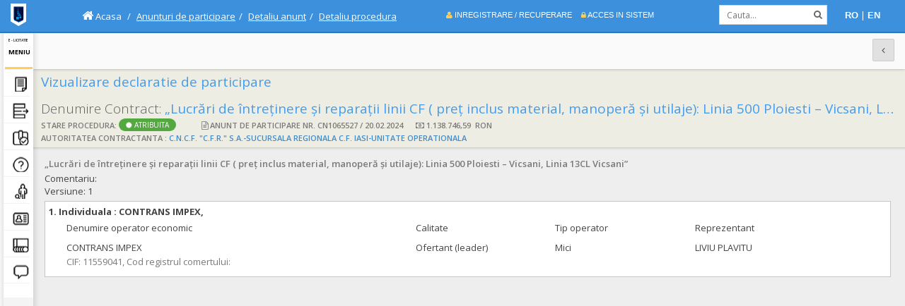

--- FILE ---
content_type: text/html; charset=utf-8
request_url: https://e-licitatie.ro/pub/procedure/statement/view/100221582
body_size: 9275
content:
<!DOCTYPE html>
<html xmlns="http://www.w3.org/1999/xhtml" ng-app="app.public" ng-strict-di>
<head>
    <base href="/" />
    <meta charset="utf-8" />
    <title>SEAP</title>
    <meta name="description" content="Public" />
    <meta name="viewport" content="width=device-width, initial-scale=1.0" />
    <meta http-equiv="Content-Type" content="text/html; charset=utf-8" />
    <link href="/assets/img/favicon.png" rel="shortcut icon" type="image/x-icon" />

    <meta http-equiv="cache-control" content="max-age=0" />
    <meta http-equiv="cache-control" content="no-cache" />
    <meta http-equiv="expires" content="0" />
    <meta http-equiv="expires" content="Tue, 01 Jan 1980 1:00:00 GMT" />
    <meta http-equiv="pragma" content="no-cache" />
     

    <!--Fonts-->
    <link href="https://fonts.googleapis.com/css?family=Open+Sans:300italic,400italic,600italic,700italic,400,600,700,300" rel="stylesheet" type="text/css" />
    
    

    <!--Google Analytics-->
        <script async src="https://www.googletagmanager.com/gtag/js?id=UA-126884843-3"></script>
        <script>
            window.dataLayer = window.dataLayer || [];
            function gtag(){dataLayer.push(arguments);}
            gtag('js', new Date());

            gtag('config', 'UA-126884843-3');
            //gtag('send', 'pageview');
        </script>

    <!--Basic Styles-->
    <link rel="stylesheet" type="text/css" href="/assets/min/w.pub.css" />
    
    <script src="/createjs?v=IxY_MR9YurgIeBoZAfZ653kliVStmWX2kCH_-cvxsKg1"></script>


    <noscript>
        <div class="noscriptmsg">Nu aveti javascript activat! Va rugam sa activati javascript pentru a putea utiliza sistemul.</div>
    </noscript>

</head>
<style>
    .page-sidebar.menu-compact:before {
                /* display:none; */
                width: 42px;
            }

            /*fix slider arrows*/
            div.tp-rightarrow.tparrows.default.preview2.hashoveralready {
        top: 220px !important;
        right: 60px !important;
    }

        div.tp-leftarrow.tparrows.default.preview2.hashoveralready {
        top: 220px !important;
        left: 60px !important;
    }

    .tparrows.preview2:after {
        top: 42% !important;
    }

    .page-sidebar.menu-compact .sidebar-menu > li > a.menu-dropdown > .menu-text {
        border: 0;
        top: 0;
        left: 42px;
        /*width: 300px!important;*/
        border-bottom: 1px solid #f3f3f3;
        -webkit-box-shadow: none;
        -moz-box-shadow: none;
        box-shadow: none;
    }
</style>
<body>




    <script>
    var config = {
        base: 'https://e-licitatie.ro/',

        basePub: 'https://e-licitatie.ro/',
        baseReg: 'https://e-licitatie.ro/',
        basePrv: 'https://e-licitatie.ro:8881/',
        cdsUrl: 'https://cds.e-licitatie.ro/',

        showSignature : 'False',

        certificate_noDays_expiring:'30',
        helpBaseUrl: '/help/',
        tedLink: 'http://ted.europa.eu/TED/main/HomePage.do',
        anapLink: 'http://anap.gov.ro/web/',
        cnscLink: 'http://www.cnsc.ro/',
        simapLink: 'http://simap.ted.europa.eu/',
        phase2:'1',
        phase3:'1',
        publicProcurementNetworkLink: 'http://www.publicprocurementnetwork.org/',
        ECEuropaLink: 'http://ec.europa.eu/',
        europaLink: 'http://europa.eu/',
        eurLexEuropaLink: 'http://eur-lex.europa.eu/homepage.html?locale=ro',
        totalFilesNumber: '12',
        DocumentMaxSize: '102400',
        Invoice_SU_WebServices_Expiring: '30',
        DirectAcquistion_SupplierDecisionMaxPeriod: 2,
        DirectAcquistion_SupplierDecisionTime: 17,
        DirectAcquistion_AttachedDocumentMaxNo: 10,
        DirectAcquistion_CADecisionMaxPeriod: 5,
        DirectAcquistion_CADecisionTime: 17,
        DirectAcquistion_RunningAfterRollbackMaxPeriod: 2,
        MaxDisplayedItemsForInfiniteScroll: 4000,
        MaxExportItems_NoticeList: 10000,
        DateFormat: 'dd.MM.yyyy',
        DateTimeFormat: 'dd.MM.yyyy HH:mm:ss',
        Catalog_ItemImageThumbMaxHeight: 200,
        Catalog_ItemImageThumbMaxWidth: 200,
        Catalog_ItemMaxPictureNumber: 3,
        Catalog_ItemDocFileExtension: 'doc,pdf,docx',
        TagsExceptions: ' ;pentru;teste',
        DirectAcquistionNotice_AwardNoticeThreshold: 5000,
        MaxNumberOfItemsForSlider: 20,
        DirectAcquistion_ExpirationHours: 24,
        DirectAcquisition_MaxItemQty: 3000000,
        Catalog_FreePositionNumber: 1,
        Catalog_FreePositionValabilityPeriod: 12,
        Catalog_ItemImageFileExtension: 'JPEG,TIFF,JPG,PNG',
        Catalog_ItemImageMaxHeight: 768,
        Catalog_ItemImageMaxSize: 1024,
        Catalog_ItemImageMaxWidth: 1024,
        Profile_DocFileExtension: 'JPEG,TIFF,JPG,PNG,PDF,P7S,P7M,DOC,DOCX',
        Catalog_ItemMaxNoInWishList: 20,
        PageSizeForInfiniteScroll: 10,
        MaxNumberOfFiles: 100,
        MaxNumberOfFilesForExport: 1000,
        MaxNumberOfLotsForSelection: 40,
        DF_Notice_DefaultCountryID: 1,
        DF_Notice_DefaultCountryName: 'Romania',
        EForms_Start_Date: '04.12.2023 00:00:00',
        DF_Notice_DefaultBuyerProfileURL: 'https://www.e-licitatie.ro',
        DF_Notice_CNSC_DefaultOfficialName: 'Consiliul National de Solutionare a Contestatiilor',
        DF_Notice_CNSC_DefaultCity: 'Bucuresti',
        DF_Notice_CNSC_DefaultCountryID: 1,
        DF_Notice_CNSC_DefaultPostalCode: '030084',
        DF_Notice_CNSC_DefaultCountryName: 'Romania',
        DF_Notice_CNSC_DefaultEmail: 'office@cnsc.ro',
        DF_Notice_CNSC_DefaultTelephone: '+40 213104641',
        DF_Notice_CNSC_DefaultFax: '+40 213104642 / +40 218900745',
        DF_Notice_CNSC_DefaultInternetAddress: 'http://www.cnsc.ro',
        DF_Notice_CNSC_DefaultNutsCodeID: '42',
        DF_Notice_CNSC_DefaultAddress: 'Str. Stavropoleos nr. 6, sector 3',
        DF_Notice_CNSC_CIF: '20329980',
        EndOfVoluntaryExAnte:'01.04.2020 0:00:00',
        PRC_BiddingDeadlineTime: '15',
        PRC_BiddingMinDaysNoForRFQ: '6',
        PRC_BiddingMinDaysNoForOpen: '10',
        PRC_CandidatureMinDaysNoForRestricted: '10',
        PRC_CandidatureMinDaysNoForCompetitiveDialog: '30',
        PRC_BiddingMinDaysNoForRestricted: '10',
        SadTenderReceiptDeadlineHour:'16',
        Enable_ReBid:'1',
        ExtensionsNotAllowedForUpload: ["exe","com","bat"],
        RecaptchaIsEnabled: true,
        AutoDistributionIsEnabled: false,
        MaxInt32: 2147483647,
        MinInt32: -2147483648,
        MaxDecimal: 79228162514264337593543950335,
        MinDecimal: -79228162514264337593543950335,
        PiNoticeContractObjectMaxNo:100,
        DemoEnvironment: false,
        DemoEnvironmentRegistration: false,
        DateIstorice: false,
        WebSignerEnabled: false,
        timestampUrl: 'http://time.certum.pl/',
        
        
        websignerOnlyPkcs11: true,
        performanceMinify: true,
        netopiaFakePayment: false,
        CaNoticeContractPercentValue_Initial: 50,
        CaNoticeContractPercentValue_Current: 10,
        IsElectronicContractEnabled : true,
        Notice_OnlyV2: 0,
        SEAP_URL: 'https://demo.e-licitatie.ro/',
        SEAP_OLD_URL: 'http://www1.e-licitatie.ro/',
        SEAP_INTEGRITY_FORM_URL: 'https://integritate.e-licitatie.ro/',
        SEAP_HISTORY_URL: 'https://istoric.e-licitatie.ro/pub',
        SEAP_OPERATIONAL_URL:'https://e-licitatie.ro/pub',
        UrlAddress: 'https://e-licitatie.ro/',
        Catalog_ItemMaxNoCache: '1000',
        AuditItemMaxNoCache: '1000',
        SystemNotification_MaxDaysPeriod: 92,
        SecurityDemoEa:  false,
        ShowMenuOption_OnlinePayments: true,
        EnableDashboardCounters: true,
        Valid_Characters_Username: 'abcdefghijklmnopqrstuvwxyzABCDEFGHIJKLMNOPQRSTUVWXYZ1234567890._@-',
        Valid_Characters_Username_Warning: 'a-z A-Z 0-9 . _ @ -',
        DirectAcquisitionThresholdForService: 270120,
        DirectAcquisitionThresholdForSupply: 270120,
        DirectAcquisitionThresholdForWorks: 900400,

        SignalREnabled: false,

        DirectAcquisition_MaxListItems: 2000,
        DaAwardNotice_MaxListItems: 2000,
        DirectAcquisition_MaxListItems: 2000,

        DuaeEnabled: true,

        AdvNotice_MaxListItems: 2000,
        Reports_MaxExportItems: 10000,
        DynamicReports_MaxPublicationDate: 365,
        McNotice_MaxListItems: 2000,
        DfNotice_MaxListItems: 2000,
        InitNotice_MaxListItems: 3000,
        CaNotice_MaxListItems: 3000,
        Audit_MaxListItems: 2000,
        ENotice_MaxListItems: 3000,
        AckDoc_MaxListItems: 3000,

        EA_DurationBeforeDeadlineForExtension: 1,
        EA_ExtensionDuration: 5,
        EA_ExtendedAuctionEndTime: '17:00',
        EA_ExtendedAuctionStartTime: '10:00',

        EnableWebSigner: false,

        OnacUrl: 'www.onac.gov.ro',

        SeapShortName: 'ADR',

        AqfAvailabilityInDays: 7,
        EvalDeadlineMaxDays:'10',
		SadAnswerDeadlineMaxDays: '10',
		SadDocumentMaxSize: '102400',
		MaxInterestNotifCpvSelection: '10',
        EquipmentRegistryMaxListItems:'5000',
        EformsApiKey:'084128ba32294d1792904a39118616e9',
		EformsValidationLanguage:'ro',
		EformsValidationMode:'dynamic',
        EformsCurrentSDK: '1.13',
        EFormsStartDate:'04.12.2023 0:00:00'
    }
    </script>
    
    


<head>
    <link href="/assets/home/css/pubnavbar.css" rel="stylesheet"/>
    <link rel="stylesheet" type="text/css" ng-href="/assets/css/skins/{{skin}}.css{{versionStyle}}" />   
</head>






<!-- Main Container -->

<div class="main-container container-fluid">

    <!-- Page Container -->
    <div class="page-container">
        <sidebar-menu></sidebar-menu>

        <!-- Page Content -->
        <div class="page-content">
            <div class="my-animation" ng-view></div>
        </div>
        <!-- /Page Content -->

    </div>
    <!-- /Page Container -->

</div>


    
    <script src="/app-ng?v=EBi6z5APqkL1A6LJI8Jp3fxR_uFI-LZqgIUmLLMtkAc1"></script>

            
    <script src="/assets/kendo/js/kendo.all.min.js"></script>
    <script src="/scripts/i18n/angular-locale_ro-RO.js"></script>
    <script src="/assets/kendo/js/cultures/kendo.culture.ro-RO.min.js"></script>
    <script type="text/javascript">kendo.culture("ro-RO");</script>
    
    <script src="/locale/ro-RO/Common"></script>  


    <script>

        function doOnOrientationChange() {

            var template = '<div id="landscape">';
            template += '<div id="centered" class="rotate">';
            template += '<img src="[data-uri]"/>';
            template += '<span class="text-landscape">Va rugam sa folositi modul portret</span>';
            template += '</div>';
            template += '</div>';


            switch (window.orientation) {

                case -90:
                case 90:
                    //alert('landscape');
                    var currMode = "landscape";
                    break;
                default:
                    //alert('portrait');
                    break;
            }

            if (currMode === "landscape") {
                $("body").append(template);
            } else {
                $("#landscape").remove();
            }

        }

        window.addEventListener('orientationchange', doOnOrientationChange);

        // Initial execution if needed
        doOnOrientationChange();
        $(document).ready(function () {
            if (/Android|webOS|iPhone|iPad|iPod|BlackBerry/i.test(navigator.userAgent)) {

                $("#sidebar").attr("style", "height:100vh;overflow:scroll;position:fixed");
                $("#sidebar > div.container-fixed").attr("style", "height: 60vh !important");

            }
        });
    </script>

    <script src="/app-pub?v=zMDBfXfFjj84cYdfjoU94sgZbqE9rKmFrsGpN6_C9yg1"></script>

    
        <script src="/assets/min/app.home.min.js"></script>
    
    <message-box></message-box>

    <!-- PUBLIC INDEX -->

    <back-to-top></back-to-top>

</body>
</html>


--- FILE ---
content_type: text/html; charset=utf-8
request_url: https://e-licitatie.ro/locale/ro-RO/Common
body_size: 68716
content:

var locale = locale || {};  // the global var
locale.dictionary = locale.dictionary || {};
locale.dictionary.translations = locale.dictionary.translations || {};
jQuery.extend(true, locale.dictionary.translations, {"Common.Clasiff.SysRequesttForSEAPType.BackToDefinition":"Revenire la definire la notificarea cumpararii directe","Common.Clasiff.SysNoticeAutoDistribOpt.Supply":"Furnizare","Common.Clasiff.SysAppRight.DICT_NWD_CONFIG":"Permite vizualizarea / editarea dictionarului de zile nelucratoare","Common.Clasiff.AppRole.ANAP_DFNOTICE_VIEW":"Acces ANAP declaratie functii decizie","Common.Clasiff.SysContractPhase.Finalized":"Finalizat","Common.Label.ContractingAuthorityHint":"Autoritatea contractanta","Common.Clasiff.SysEntityArticle.Art9":"art.4 din Legea 99/2016","Common.Clasiff.SysMailMessageType.PRCLOT_CA_SELECTWINNER":"Desemnare castigator la lotul procedurii de catre AC","Common.Menu.PUBLICPROCUREMENTLink":"Reteaua informala de cooperare la nivel European in domeniul achizitiilor publice","Common.Clasiff.SysNoticeAutoDistribOpt.CANotice":"Anunturi de atribuire (RFQ, AP, CS)","Common.Label.ANAP":"ANAP","Common.Clasiff.SysContractPhase.Defining":"In definire","Common.Clasiff.SysRequesttForSEAPType.Prices":"Tarife ","Common.Clasiff.SysRfqInvitationCriteriaType.EvaluationCriteria":"Factor de evaluare","Common.Clasiff.SysAppRight.DICT_MU_CONFIG":"Permite vizualizarea / editarea dictionarului de unitati de masura","Common.Clasiff.SysRequesttForSEAPType.WithdrawalNot":"Retragere notificare la cumpararea directa","Common.Clasiff.SysMailMessageType.SUBNOT_PRC_SEAP_CANCEL":"Subscriere intoarece din anulare la procedura de catre Operatorul SEAP","Common.Label.ContractingAuthorityOrCui":"Autoritatea contractanta (nume sau CUI)","Common.Menu.SIMAPLink":"Sistemul de informare cu privire la contractele de achizitii publice europene","Common.Clasiff.AppRole.ANAP_NOTICE_ACTIVITYREPORT":"Permite generarea raportului de activitate pentru utilizatorii entitatii","Common.Clasiff.SysEntityArticle.Art8":"art.4 din Legea 98/2016","Common.Clasiff.AppRole.CNSC_AQF_FULL":"Acces la modulul de dosar achizitie","Common.Clasiff.SysOperationType.SIGNUP_SEAP_EDIT":"Modificare Profil SEAP","Common.Clasiff.SysNoticeAutoDistribOpt.ENotice":"Erate cu exceptia celor pt anunturile din fisa","Common.Clasiff.SysEntityType.CA":"Autoritate Contractanta","Common.Clasiff.SysOperationType.SEC_LOGIN_FAILED":"Autentificare esuata - SEC","Common.Clasiff.SysOperationType.PRC_SU_QUESTIONANSWER":"Adaugare raspuns la intrebare de catre ofertant","Common.Clasiff.SysMailMessageType.PRCLOT_CA_ANSWERTOQUESTION":"Raspuns la solicitarea de clarificare la lotul procedurii dat de AC","Common.Clasiff.SysContractPhase.Ongoing":"In derulare","Common.Clasiff.SysRfqInvitationCriteriaType.SupplementaryConditions":"Conditii suplimentare","Common.Label.CNSC":"CNSC","Common.Clasiff.SysEntityType.SU":"Ofertant","Common.Clasiff.AccountRequestType.RecoveryRequest":"Cerere-de-recuperare-","Common.Clasiff.SysOperationType.NOTIFADMIN_ANRMAP_SENT":"Transmitere notificare administrativa de catre ANAP","Common.Clasiff.SysNoticeAutoDistribOpt.RFQWithFound":"RFQ cu fonduri comunitare (fisa / anunturi / erate)","Common.Clasiff.SysProcedureSupplierType.Association":"Asociere","Common.Clasiff.SysMailMessageType.EA_CA_PUBLICATION":"Initiere licitatie electronica de catre AC","Common.Clasiff.SysOperationType.DANOT_SEAP_ROLLBACK":"Revenire la starea anterioara la notificare de atribuire cumparare directa","Common.Clasiff.SysEntityArticle.Art9C":"art.6 din Legea 98/2016","Common.Clasiff.SysOperationType.PRC_SU_QUESTIONDOWNLOADFILE":"Descarcare fisier atasat la intrebare de catre ofertant","Common.Clasiff.SysRequesttForSEAPType.ExtendingEvalPer":"Extindere perioada de evaluare","Common.Clasiff.SysOperationType.NOTIFADMIN_SEAP_SEARCH":"Cautare in lista de notificari administrative de catre SEAP","Common.Clasiff.SysMailMessageType.EA_CA_BACKTODEFINE":"Reconfigurare licitatie electronica de catre AC","Common.Clasiff.AppRole.ANAP_PRC_VIEW":"Vizualizare ANAP la modulul de proceduri","Common.Label.NegativeInterval":"Introduceti un interval de timp corect","Common.Menu.ECEUROPELink":"Comisia Europeana","Common.Clasiff.AppRole.SU_PAAP_FULL":"Vizualizarea planurilor de achizitii","Common.Clasiff.SysMailMessageType.PRCLOT_SEAP_RESETWINNER":"Resetare castigator la lotul procedurii de catre Operatorul SEAP","Common.Clasiff.SysEntityState.Suspended":"Suspendat","Common.Clasiff.SysNoticeAutoDistribOpt.DCWithFound":"CS cu fonduri comunitare (fisa / anunturi / erate)","Common.Clasiff.ComunityMembership.Romania":"Romania","Common.Clasiff.SysNoticeAutoDistribOpt.ThresholdLessEqual":"Prag valoric \u003c=","Common.Clasiff.AppRole.CNSC_PRC_VIEW":"Vizualizare CNSC la modulul de proceduri","Common.Clasiff.SysEntityType.UCVAP":"UCVAP","Common.Clasiff.SysAppRight.SURVEY_ANSWER":"Permite raspunsul la chestionar","Common.Clasiff.SysOperationType.NOTIFADMIN_SEAP_VIEW":"Vizualizare notificare administrativa de catre SEAP","Common.Clasiff.SysCertificateRequestType.Nou":"Inregistrare","Common.Clasiff.SysAnnexDSingleSuppReason.Artistical":"scopul achizitiei este crearea sau achizitionarea unei opere de arta sau reprezentatii artistice unice","Common.Label.MaxDateInterval":"Intervalul maxim pe care il puteti intoduce este de {x} zile!","Common.Clasiff.SysMailMessageType.EA_CA_STOP":"Oprire licitatie electronica de catre AC","Common.Clasiff.SysEntityState.Invalidated":"Invalidat","Common.Clasiff.SysContractState.InProgress":"In derulare","Common.Clasiff.SysNoticeAutoDistribOpt.ThresholdMore":"Prag valoric \u003e","Common.Clasiff.SysCertificateRequestType.Recuperare":"Recuperare","Common.Clasiff.SysEntityGroupEntityState.Associated":"Asociat la grup","Common.Clasiff.SysMailMessageType.SUBNOT_PRC_CA_SUSPEND":"Subscriere suspendare procedura de catre AC","Common.Clasiff.AppRole.SEAP_PAAP_FULL":"Vizualizarea planurilor de achizitii","Common.Clasiff.SysEntityType.CNSC":"Consiliul National de Solutionare a Contestatiilor","Common.Clasiff.SysOperationType.DANOT_PUB_SEARCH":"Cautare in notificari la cumparare de catre PUBLIC","Common.Clasiff.ComunityMembership.UE":"U.E.","Common.Label.StreetTitle":"Titlu strada (Bd., St. etc)","Common.Clasiff.SysNoticeAutoDistribOpt.RFQWithoutFound":"RFQ fara fonduri comunitare (fisa / anunturi / erate)","Common.Clasiff.SysOperationType.REQREG_SEAP_REJECT":"Respingere cerere de inregistarre","Common.Menu.EUROPELink":"Uniunea Europeana","Common.Clasiff.SysOperationType.PRC_SU_VIEWFILES":"Vizualizare documente la procedura de catre ofertant","Common.Clasiff.SysNoticeAutoDistribOpt.PWCWithFound":"CNC cu fonduri comunitare (fisa / anunturi / erate)","Common.Clasiff.SysOperationType.DANOT_SEAP_WITHDRAW":"Retragerea de la publicare a notificarii la cumpararea directa","Common.Clasiff.SysEntityType.UCCPPP":"UCCPPP","Common.Clasiff.SysNoticeAutoDistribOpt.Works":"Lucrari","Common.Clasiff.SysEntityState.Registered":"Inregistrat","Common.Clasiff.SysAppRight.DICT_EXCHG_CONFIG":"Permite vizualizarea / editarea dictionarului de curs valutar","Common.Clasiff.SysOperationType.SEC_LOGOUT":"Delogare","Common.Clasiff.SysContractPhase.Suspended":"Suspendat","Common.Label.DynamicReports":"Rapoarte dinamice","Common.Clasiff.SysAnnexDSingleSuppReason.Technical":"absenta concurentei pentru motive tehnice","Common.Label.SortingTitle":"Sortare","Common.Clasiff.SysRequesttForSEAPType.ReturnDirectAcq":"Intoarcerea cumpararii directe la starea initiala","Common.Clasiff.AppRole.ANAP_PRCANALIZ_FULL":"Acces ANAP la modulul analiza de risc","Common.Clasiff.SysNoticeAutoDistribOpt.CNoticeWithFound":"AP cu fonduri comunitare (fisa / anunturi / erate)","Common.Clasiff.SysAppRight.DICT_SO_CONFIG":"Permite vizualizarea / editarea dictionarului de optiuni de sistem","Common.Clasiff.SysEntityState.Waiting":"In Asteptare","Common.Clasiff.SysEntityType.ANRMAP":"ANAP","Common.Clasiff.SysNoticeAutoDistribOpt.Services":"Servicii","Common.Clasiff.SysContractPhase.Canceled":"Reziliat","Common.Clasiff.AccountRequestType.RenewalRequest":"Cerere-de-reinnoire-","Common.Clasiff.SysOperationType.REQREG_SEAP_VIEW":"Vizualizare cerere inregistrare","Common.Clasiff.SysMailMessageType.EA_CA_ADDQUESTION":"Solicitare clarificare la licitatia electronica de catre AC","Common.Clasiff.SysAppRight.SURVEY_EDIT":"Permite definirea / stergerea chestionarului","Common.Clasiff.SysAnnexDSingleSuppReason.ExclusiveRight":"Existenta unui drept exclusiv","Common.Clasiff.AppRole.CNSC_EA_VIEW":"Vizualizare CNSC la modulul de licitatii electronice","Common.Clasiff.SysOperationType.PRC_SU_DOWNLOADFILE":"Descarcare document atasat la procedura de catre ofertant","Common.Clasiff.SysEntityGroupEntityState.InvitationRejected":"Invitatie respinsa","Common.Label.Notice":"Anunt","Common.Clasiff.SysCertificateRequestType.Reinnoire":"Reinnoire","Common.Clasiff.SysEntityType.Monitor":"Institutii cu rol de reglementare si control","Common.Clasiff.SysOperationType.REQREG_SEAP_ACCEPT":"Aprobare cerere de inregistrare","Common.Clasiff.SysNoticeAutoDistribOpt.SCNWithoutFound":"SCN fara fonduri comunitare (fisa / anunturi / erate)","Common.Clasiff.SysOperationType.NOTIFADMIN_SEAP_ADD":"Adaugare notificare administrativa de catre SEAP","Common.Clasiff.SysOperationType.DANOT_PUB_VIEW":"Vizualizare notificare la cumparare de catre PUBLIC","Common.Clasiff.SysContractState.Warranty":"In garantie","Common.Clasiff.SysNoticeAutoDistribOpt.DCWithoutFound":"CS fara fonduri comunitare (fisa / anunturi / erate)","Common.Clasiff.SysMailMessageType.SUBNOT_PRC_CA_CANCEL":"Subscriere anulare procedura de catre AC","Common.Clasiff.SysMailMessageType.EA_SU_ANSWERTOQUESTION":"Raspuns la solicitarea de clarificare la licitatia electronica data de Ofertant","Common.Clasiff.AppRole.ANAP_AQF_FULL":"Acces la modulul de dosar achizitie","Common.Label.ContractingAuthorityPlaceHolder":"CIF sau Nume","Common.Clasiff.SysAppRight.ADMIN_NEWSNEW_EDIT":"Permite vizualizarea / editarea noutatilor","Common.Clasiff.SysCertificateRequestDlvType.Download":"Download","Common.Clasiff.SysNoticeAutoDistribOpt.PINotice":"Anunturi de intentie","Common.Menu.FAQ":"Intrebari frecvente","Common.Clasiff.SysEntityGroupEntityState.RequestPending":"Cerere in curs de aprobare","Common.Clasiff.SysAppRight.SURVEY_PUBLISH":"Permite deschiderea / inchiderea chestionarului","Common.Label.StreetNumber":"Numar strada","Common.Clasiff.AppRole.SU_NOTIF_BYINTEREST_FULL":"Acces la modulul de notificari pe criterii de interes","Common.Clasiff.SysEntityType.INTERNALSYSTEM":"INTERNALSYSTEM","Common.Clasiff.SysEntityType.CC":"Consiliul Concurentei","Common.Clasiff.SysAppRight.SURVEY_VIEWRESULT":"Permite vizualizarea statisticii","Common.Clasiff.AppRole.ANAP_EA_VIEW":"Vizualizare ANAP la modulul de licitatii electronice","Common.Clasiff.SysNoticeAutoDistribOpt.CNoticeWithoutFound":"AP fara fonduri comunitare (fisa / anunturi / erate)","Common.Clasiff.SysAnnexDSingleSuppReason.Exclusivity":"protectia unor drepturi exclusive, inclusiv drepturile de proprietate intelectuala","Common.Label.DateIdentificareAutoritateContractanta":"Date identificare autoritate contractanta","Common.Clasiff.SysEntityGroupEntityState.InvitationPending":"Invitatie in curs de aprobare","Common.Clasiff.SysEntityState.Rejected":"Respins","Common.Menu.EurLexEuropaLink":"Jurnalul Oficial al Uniunii Europene – Legislatia si publicatiile UE","Common.Clasiff.ComunityMembership.NonUE":"Non U.E.","Common.Clasiff.SysMailMessageType.SUBNOT_PRC_CA_RETURNFROMSUSPENSION":"Subscriere revenire din suspendare la procedura de catre AC","Common.Clasiff.SysEntityType.CTE":"CTE","Common.Label.StreetName":"Nume strada","Common.Clasiff.SysNoticeAutoDistribOpt.SCNWithFound":"SCN cu fonduri comunitare (fisa / anunturi / erate)","Common.Clasiff.SysContractState.Maintenance":"In mentenanta","Common.Clasiff.SysOperationType.SEC_CHANGE_PASS":"Schimbare parola","Common.Clasiff.SysNoticeAutoDistribOpt.PWCWithoutFound":"CNC fara fonduri comunitare (fisa / anunturi / erate)","Common.Clasiff.SysCertificateRequestType.Revocat":"Revocat","Common.Clasiff.AppRole.CA_NOTIF_SYSTEM":"Acces la notificarile de sistem","Common.Clasiff.SysProcedurePhase.TehnnicalEvaluation":"Evaluare calificare si tehnica","Common.Clasiff.SysEntityGroupEntityState.Secluded":"Retras din grup","Common.Clasiff.SysDirectAcqDocType.Invoice":"Factura Fiscala","Common.Menu.SendToValidation":"Transmitere spre validare","Common.Clasiff.SysContractFrameworkType.NoFrameworkAgreement":"Contract de achizitii publice","Common.Clasiff.SysDocumentType.InvoiceSentReceipt":"Recipisa de expediere factura EmailerSafe","Common.Clasiff.SysMailMessageType.EA_CA_FINALIZEEVAL":"Finalizare evaluare la licitatia electronica de catre AC","Common.Clasiff.SysProcedurePhase.WinnerSelection":"Deliberare","Common.Clasiff.SysEaPhase.Pause":"Pauza","Common.Clasiff.SysPAAPState.Draft":"In definire","Common.Clasiff.SysEntityGroupEntityState.Excluded":"Exclus din grup","Common.Clasiff.AppRole.CNSC_PROFILE_FULL":"Acces CNSC la modulul profil","Common.Clasiff.SysCardTransactionErrCode.CardNumberIsIncorrect":"17 Numarul cardului este incorect","Common.Label.CIFOrEntityName":"CIF sau nume","Common.Clasiff.SysDocumentType.Contract":"Contract","Common.Clasiff.SysOperationType.DA_SEAP_OPENFORCONTRACTCORRECTION":"Redeschidere cumparare directa pentru corectie contract","Common.Clasiff.SysContractFrameworkType.FrameworkAgreement":"Acord-cadru","Common.Clasiff.SysDocumentType.InvoiceReadReceipt":"Recipisa de primire factura EmailerSafe","Common.Clasiff.SysOperationType.PRC_SEAP_VIEWLOT":"Vizualizare lot la procedura de catre SEAP","Common.Clasiff.SysMailMessageType.EA_CA_BACKTOEVAL":"Intoarcere la evaluare la licitatia electronica de catre AC","Common.Clasiff.SysOperationType.NOTIFADMIN_SEAP_SENT":"Transmitere notificare administrativa de catre SEAP","Common.Clasiff.SysProcedurePhase.Awarded":"Atribuita","Common.Clasiff.SysProcedureEvaluationPhase.DUAEEvaluationAtCandidature":"Evaluare DUAE","Common.Clasiff.SysNoticeSection.V_2_1":null,"Common.Clasiff.SysOperationType.REQRENE_SEAP_VIEW":"Vizualizare cerere reinnoire","Common.Menu.TermsAndConditions":"Termeni si conditii","Common.Clasiff.SysEaPhase.Waiting":"Deliberare","Common.Clasiff.SysAppRight.ADMIN_DOCUMENTS_EDIT":"Permite vizualizarea / editarea listei si a documentelor (manuale / fisiere video)","Common.Clasiff.SysOperationType.NOTIFSYS_CA_VIEW":"Vizualizare notificare de sistem de catre autoritatea contractanta","Common.Clasiff.SysCardTransactionErrCode.ClosedCard":"18 Card inchis","Common.Clasiff.AppRole.SEAP_NOTIFIC_ADM_FULL":"Acces la modulul de notificari administrative","Common.Clasiff.SysEaGeneratingContext.OnlineProcedure":"Procedura online","Common.Clasiff.AppRole.CA_USERS_ADMIN":"Administrare utilizatori și roluri AC","Common.Clasiff.SysAwardCriteriaType.LowestPrice":"Pretul cel mai scazut","Common.Clasiff.SysMailMessageType.CONTRACT_SU_VALIDATIONADDENDUM":"Act aditional nou pentru validare / revalidare","Common.Clasiff.SysPAAPState.SentToValidation":"Trimis la avizare","Common.Clasiff.SysContractFrameworkType.SubsequentFrameworkAgreement":"Contract subsecvent","Common.Label.InsertSupplier":"Introdu ofertant manual","Common.Clasiff.SysProcedurePhase.EA":"Licitatie electronica","Common.Clasiff.SysDocumentType.DocEvaluare":"Documentatie la criterii de evaluare","Common.Clasiff.SysDocumentType.InvoiceHtml":"Factura html","Common.Clasiff.SysDocumentType.DocAtribuireClarificare":"Documentatie de atribuire / clarificare","Common.Clasiff.SysAppRight.ADMIN_NEWS_EDIT":"Permite vizualizarea / editarea stirilor","Common.Clasiff.SysProcedureEvaluationPhase.QualificationEvaluation":"Evaluare calificare","Common.Clasiff.SysProcedureState.Awarded":"Atribuita","Common.Clasiff.AppRole.SU_NOTIF_SUBSCR_FULL":"Acces la modulul de subscrieri la evenimentele procedurii","Common.Label.SelectExistingSupplier":"Selecteaza ofertant din sistem","Common.Clasiff.SysDirectAcqDocType.Order":"Comanda","Common.Clasiff.SysEntityType.SEAP":"SEAP","Common.Clasiff.SysEntityType.DNA":"DNA","Common.Clasiff.SysOperationType.NOTIFSYS_CA_SEARCH":"Cautare in lista de notificari de sistem de catre autoritatea contractanta","Common.Label.ExistingSupplier":"Ofertant Existent","Common.Clasiff.SysOperationType.CREDIT_TRANSFER":"Credit transfer","Common.Clasiff.AppRole.SU_NOTIF_SYSTEM":"Acces la notificarile de sistem","Common.Clasiff.SysOperationType.PRC_SEAP_VIEW":"Vizualizare procedura de catre SEAP","Common.Clasiff.SysOperationType.REQRENESUPL_SEAP_ACCEPT":"Aprobare partiala a cererii de reinnoire","Common.Clasiff.SysEntityGroupEntityState.RequestRejected":"Cerere respinsa","Common.Clasiff.SysProcedureSupplierType.UniqueSupplier":"Individuala","Common.Menu.Statistics":"Statistici","Common.Clasiff.AccountRequestType.RegisterRequest":"Cerere-de-inregistrare-","Common.Clasiff.SysCertificateRequestDlvType.Token":"Token","Common.Clasiff.SysProcedurePhase.Offer":"Depunere oferta","Common.Clasiff.SysOperationType.NOTIFADMIN_SEAP_SAVE":"Modificare notificare administrativa de catre SEAP","Common.Clasiff.SysDirectAcqDocType.Contract":"Contract","Common.Clasiff.AppRole.SU_USERS_ADMIN":"Administrare utilizatori și roluri Ofertant","Common.Clasiff.SysOperationType.PAAP_CA_CREATE":"Creare versiune noua de PAAP","Common.Clasiff.SysProcedurePhase.CandidatureEvaluation":"Evaluare candidatura","Common.Clasiff.SysDocumentType.RaspunsEvaluare":"Raspuns la criteriile de evaluare","Common.Clasiff.SysCardTransactionErrCode.InsufficientFunds":"20 Fonduri insuficiente","Common.Clasiff.SysAppRight.ADMIN_PATCHSVERSIONS_EDIT":"Permite vizualizarea / editarea evidentei patch-urilor si versiunilor de aplicatie","Common.Clasiff.SysENoticeAutoGenContext.ExtendingProcedureDeadlines":"La extinderea termenelor din procedura","Common.Clasiff.SysMailMessageType.EA_CA_RESETWINNER":"Resetare castigator la licitatia electronica de catre Operatorul SEAP","Common.Clasiff.SysDocumentType.InvoiceElectronic":"Factura electronica","Common.Clasiff.SysEaGeneratingContext.CompetitionResumingAtFrameworkAgreementOnline":"Reluarea competitiei la acord cadru online","Common.Clasiff.SysPAAPState.Approved":"Aprobat","Common.Clasiff.SysNotReportTempl.PubAwardNotice":"Anunturi de atribuire publicate","Common.Label.ContractingAuthorityFiscalCode":"CIF","Common.Clasiff.SysEntityGroupAccessLevel.Private":"Grup privat","Common.Clasiff.SysAwardCriteriaType.LowestCost":"Costul cel mai scazut","Common.Menu.NewsArchive":"Arhiva noutati","Common.Label.WebAddress":"Adresa web","Common.Clasiff.SysProcedureEvaluationPhase.DUAEFulfillmentEvaluationAtFinancial":"Evaluare indeplinire DUAE","Common.Clasiff.SysProcedurePhase.FinancialEvaluation":"Evaluare financiara","Common.Clasiff.SysAppRight.NOTIF_SYSTEM_VIEW":"Vizualizarea notificarilor de sistem (atat cele primite mail cat si prin sms)","Common.Clasiff.SysPAAPState.Rejected":"Respins la aprobare","Common.Clasiff.SysOperationType.ADM_MU_SEAP_SEARCH":"Cautare in lista de unitati de masura","Common.Clasiff.SysENoticeAutoGenContext.AwardNoticeCorrection":"La corectia anuntului de atribuire","Common.Clasiff.SysDocumentType.Delegacy":"Imputernicire","Common.Clasiff.SysEaGeneratingContext.CompetitionResumingAtFrameworkAgreementOffline":"Reluarea competitiei la acord cadru online","Common.Menu.DownloadCertificate":"Descarca certificat digital","Common.Clasiff.AppRole.ANRMAP_NOTIFIC_ADM_FULL":"Acces la modulul de notificari administrative","Common.Clasiff.ContractingAuthorityType.NationalOrFederalAuthority":"Minister sau  orice alta autoritate nationala sau federala, inclusiv subdiviziuni regionale sau locale ale acestora","Common.Clasiff.SysOperationType.NOTIFSYS_SU_SEARCH":"Cautare in lista de notificari de sistem de catre ofertant","Common.Clasiff.SysDocumentType.RaspunsCalificare":"Raspuns la criteriile de calificare","Common.Clasiff.SysCardTransactionErrCode.CvvCodeIncorrect":"21 Codul CVV este incorect","Common.Clasiff.SysOperationType.PRC_SEAP_VIEWPRCSUMMARY":"Descarcare sumar procedura de catre SEAP","Common.Clasiff.AppRole.REQ_CC_FULL":"Transmitere alte tipuri de cereri CC","Common.Clasiff.SysPAAPState.ApprovedValidation":"Avizat","Common.Clasiff.SysEaPhase.Awarded":"Atribuita","Common.Clasiff.SysAppRight.ADMIN_PAGES_EDIT":"Permite vizualizarea / editarea paginilor statice","Common.Clasiff.SysProcedurePhase.Candidature":"Depunere candidatura","Common.Clasiff.SysMailMessageType.EA_CA_SELECTWINNER":"Desemnare castigator la licitatia electronica de catre AC","Common.Clasiff.SysEntityGroupAccessLevel.Open":"Grup public","Common.Clasiff.SysDocumentType.DocCalificare":"Documentatie la criterii de calificare","Common.Clasiff.SysProcedureEvaluationPhase.DUAEEvaluationAtQualification":"Evaluare DUAE","Common.Clasiff.SysENoticeAutoGenContext.AddingClarificationOfTheAwardingDocumentation":"La adaugarea unei clarificari documentatia de atribuire","Common.Clasiff.SysOperationType.PRC_SEAP_SEARCHLOT":"Vizualizare lista de loturi de catre SEAP","Common.Menu.TechnicalRequirements":"Cerinte tehnice","Common.Clasiff.SysOperationType.Archive_SEAP_REQUESTARCHIVE":" Copie documente din arhiva","Common.Clasiff.SysCardTransactionErrCode.CardIsExpired":"19 Card expirat","Common.Clasiff.AppRole.SEAP_NOTIF_SYSTEM":"Acces la notificarile de sistem","Common.Clasiff.SysDocumentType.InvoicePdf":"Factura pdf","Common.Label.NewSupplier":"Ofertant Nou","Common.Clasiff.SysNotReportTempl.PubInitNotice":"Anunturi de initiere publicate","Common.Label.ContractingAuthorityAddress":"Adresa","Common.Clasiff.SysEaGeneratingContext.OfflineProcedure":"Procedura offline","Common.Clasiff.SysMailMessageType.CONTRACT_SU_VALIDATIONSUBSECVENT":"Contract subsecvent nou pentru validare / revalidare","Common.Clasiff.SysAwardCriteriaType.BestEconomicDeal":"Cel mai bun raport calitate – pret","Common.Clasiff.SysPAAPState.ValidationRejected":"Respins la avizare","Common.Clasiff.SysProcedureEvaluationPhase.DUAEFulfillmentEvaluationAtCandidature":"Evaluare indeplinire DUAE","Common.Clasiff.SysEaPhase.FinancialEvaluation":"Evaluare financiara LE","Common.Clasiff.SysEntityGroupAccessLevel.Closed":"Grup inchis","Common.Clasiff.SysOperationType.REQRENE_SEAP_REJECT":"Respingere cerere reinnoire","Common.Label.ExceedLimit":"Depasire plafon","Common.Clasiff.SysAppRight.NOTIF_BYINTEREST_VIEW":"Permite vizualizarea sabaloanelor de rapoarte la notificarile pe criterii de interes","Common.Clasiff.ContractingAuthorityType.GovernmentWorkApparatus":"Aparatul de lucru al guvernului","Common.Clasiff.OjSenderSysArchiveStatus.ArchiveCreated":"Arhiva creata","Common.Menu.CostsForSuppliers":"Tarife","Common.Clasiff.SysCardTransactionState.New":"Noua","Common.Clasiff.SysDocumentType.DocAtasateIntrebarilorRaspunsurilor":"Documentele atasate intrebarilor/raspunsurilor","Common.Clasiff.OjSenderSysArchiveStatus.EmailSent":"Mail asociat transmis","Common.Clasiff.SysProcedureEvaluationState.Rejected":"Respins","Common.Clasiff.SysCardTransactionErrCode.AmountIsIncorrect":"32 Valoarea este incorecta","Common.Clasiff.SysMailMessageType.EALOT_CA_BACkTODEFINE":"Reconfigurare licitatie electronica la lot de catre AC","Common.Clasiff.ContractingAuthorityType.GovernmentOffice":"Minister","Common.Clasiff.AppRole.REQ_UCCPPP_FULL":"Transmitere alte tipuri de cereri UCCPPP","Common.Clasiff.SysDocumentType.DocConstatator":"Document constatator la anuntul de atribuire","Common.Clasiff.SysOperationType.PRC_SEAP_QUESTIONSEARCH":"Vizualizare lista intrebari de catre SEAP","Common.Label.ContractingAuthorityFax":"Fax","Common.Menu.Print":"Printare","Common.Clasiff.SysDocumentType.RequestElectronicSignExtern":"Cerere semnata electronic cu aplicatie externa","Common.Clasiff.SysProcedureCancellationState.Canceled":"Anulata","Common.Clasiff.SysENoticeType.Correction":"Corectare ","Common.Clasiff.SysAppRight.NOTIF_BYINTEREST_CONFIG":"Permite configurarea sabaloanelor de rapoarte la notificarile pe criterii de interes","Common.Clasiff.SysNotReportTempl.PendingNotice":"Anunturi in asteptare validare","Common.Clasiff.OjSenderSysArchiveStatus.EmailCreated":"Mail asociat creat","Common.Clasiff.AppRole.UCCPPP_NOTICE_VALIDATE":"Validare anunturi","Common.Clasiff.SysMailMessageModule.Procedure":"Proceduri","Common.Clasiff.SysOperationType.PAAP_CA_PREAPPROVE":"Avizare versiune PAAP","Common.Clasiff.SysNotReportTempl.RejectedNotice":"Anunturi respinse","Common.Label.SelectedDocuments":"Documente selectate","Common.Clasiff.ContractingAuthorityType.Prefecture":"Prefectura","Common.Clasiff.AppRole.REQ_CTE_FULL":"Transmitere alte tipuri de cereri CTE","Common.Menu.Contact":"Contact","Common.Clasiff.SysEaState.InDefinition":"In definire","Common.Clasiff.SysOperationType.REQRECOVSUPL_SEAP_ACCEPT":"Aprobare partiala a cererii de recuperare","Common.Clasiff.SysOperationType.NOTIFSYS_SEAP_SEARCH":"Cautare in lista de notificari de sistem de catre SEAP","Common.Clasiff.SysProcedureSupplierClass.Supplier":"Ofertant","Common.Clasiff.SysDocumentType.DocOfertaFinanciara":"Documente de oferta financiara","Common.Clasiff.SysOperationType.ADM_MU_SEAP_ADD":"Adaugare unitate de masura","Common.Clasiff.SysProcedureType.Open":"Licitatie deschisa","Common.Clasiff.SysOperationType.PAAP_CA_PUB":"Publicare versiune PAAP","Common.Clasiff.SysMailMessageType.EALOT_CA_STOP":"Oprire licitatie electronica la lot de catre AC","Common.Clasiff.SysCardTransactionErrCode.CurrencyIsIncorrect":"33 Moneda este incorecta","Common.Clasiff.SysProcedureCancellationState.AdmCanceled":"Anulata administrativ","Common.Clasiff.SysMailMessageType.INVOICE_SU_GENERATE":"Emitere factura","Common.Clasiff.SysNotReportTempl.PubNotice":"Anunturi publicate","Common.Clasiff.SysENoticeType.Incomplete":"Procedura incompleta","Common.Clasiff.SysOperationType.NOTIFSYS_SU_VIEW":"Vizualizare notificare de sistem de catre ofertant","Common.Clasiff.SysMailMessageType.CONTRACT_COMPLETIONSTAGE":"Finalizare etapa contract","Common.Clasiff.SysMailMessageModule.Notice":"Anunturi","Common.Clasiff.SysEaRoundType.Bid":"Licitare","Common.Clasiff.SysDocumentType.RequestElectronicSignSicap":"Cerere semnata electronic cu aplicatie SICAP","Common.Clasiff.SysCardTransactionState.Paid":"Deschisa","Common.Clasiff.AppRole.UCVAP_NOTICE_VIEW":"Acces la declaratia conf art 33","Common.Clasiff.SysMailMessageType.CONTRACT_SU_CHANGES":"Modificare atribute / documente contract","Common.Clasiff.SysEaGeneratingContext.FirmOfferDepositionAtSad":"Depunere oferta ferma la SAD","Common.Clasiff.SysAwardCriteriaType.BestQualityCostRatio":"Cel mai bun raport calitate – cost","Common.Clasiff.SysMailMessageType.EALOT_CA_PUBLICATION":"Initiere licitatie electronica la lot de catre AC","Common.Clasiff.SysNotReportTempl.ProcedureApp":"Proceduri cu depunere in perioada urmatoare","Common.Clasiff.SysDocumentType.DocCalificarePropunereaTehnica":"Documente de calificare si propunerea tehnica","Common.Clasiff.SysDocumentType.Olograf":"Cerere semnata olograf","Common.Clasiff.SysOperationType.PAAP_CA_IMPORT":"Import PAAP","Common.Clasiff.SysProcedureEvaluationState.Admitted":"Admis","Common.Clasiff.AppRole.UCCPPP_NOTICE_VIEW":"Vizualizare anunturi","Common.Clasiff.SysEaRoundType.Pause":"Pauza","Common.Label.ContractingAuthorityPhone":"Tel","Common.Clasiff.AppRole.REQ_DNA_FULL":"Transmitere alte tipuri de cereri DNA","Common.Clasiff.SysMailMessageModule.Catalog":"Cumparari directe","Common.Clasiff.SysOperationType.REQRENE_SEAP_ACCEPT":"Aprobare cerere reinnoire","Common.Clasiff.SysPAAPState.Published":"Publicat","Common.Clasiff.SysCardTransactionErrCode.IssuerIsUnavailable":"22 Emitent indisponibil","Common.Clasiff.SysOperationType.PAAP_CA_APPROVE":"Aprobare versiune PAAP","Common.Clasiff.SysMailMessageModule.ElectronicAuction":"Licitatie electronica","Common.Clasiff.AppRole.REQ_CNSC_FULL":"Transmitere alte tipuri de cereri CNSC","Common.Label.ContractingAuthorityCountry":"Tara","Common.Clasiff.SysProcedureEvaluationState.Inadmissible":"Inacceptabil","Common.Clasiff.ContractingAuthorityType.DecentralizedPublicServices":"Serviciile public deconcentrate","Common.Clasiff.SysProcedureSupplierClass.ThirdParty":"Tert","Common.Clasiff.SysMailMessageType.EALOT_CA_ADDQUESTION":"Solicitare clarificare licitatie electronica la lot de catre AC","Common.Menu.SmsNotifications":"Notificari transmise prin SMS","Common.Clasiff.SysCardTransactionState.Canceled":"Anulata","Common.Clasiff.SysEaState.InProgress":"In desfasurare","Common.Clasiff.SysEaLogType.NotEnrolled":"Nu sunteti inscris la licitatia electronica","Common.Clasiff.SysProcedureEncryptionState.PublicKeyNotAvailable":"Cheie publica neobtinuta","Common.Clasiff.SysProcedureType.AcceleratedRestricted":"Licitatie restransa accelerata","Common.Clasiff.SysMailMessageType.INVOICE_SU_PARTICIPATIONS":"Incarcare cont cu participari preplatite","Common.Clasiff.SysMailMessageModule.ElectronicContract":"Contract electronic","Common.Clasiff.SysOperationType.REQRECOV_SEAP_VIEW":"Vizualizare cerere recuperare SEAP","Common.Clasiff.SysProcedureSupplierClass.Subcontractor":"Subcontractant","Common.Clasiff.SysOperationType.NOTIFSYS_SEAP_VIEW":"Vizualizare notificare de sistem de catre SEAP","Common.Clasiff.SysDocumentType.AQFile":"Dosar Achizitie","Common.Clasiff.AppRole.CC_PROFILE_FULL":"Acces CC la modulul profil","Common.Clasiff.SysMailMessageType.EALOT_SU_ANSWERTOQUESTION":"Raspuns la solicitarea de clarificare la lotul licitatiei electronice dat de Ofertant","Common.Clasiff.SysEaLogType.DueDateExprired":"S-a depasit ora de licitare","Common.Clasiff.ContractingAuthorityType.NationalOrFederalAgency":"Agentie/birou national sau federal","Common.Label.AttachDocuments":"Ataseaza documentele","Common.Clasiff.SysDocumentType.AnnexesReq":"Anexe - Cerere Inregistrare","Common.Clasiff.SysMailMessageModule.Profile":"Inregistare / Profil","Common.Clasiff.SysProcedureType.Negotiated":"Negociere","Common.Clasiff.SysCardTransactionErrCode.TranDeclined":"35 Tranzactie refuzata","Common.Clasiff.SysAppRight.NOTIF_SUBSCR_REMOVE":"Permite dezabonarea de la anunt","Common.Menu.SimplifiedNotice":"Anunturi simplificate la SAD","Common.Clasiff.AppRole.ANRMAP_FI_FORM":"Permite vizualizarea formularului de integritate","Common.Clasiff.SysEaState.Awarded":"Atribuita","Common.Clasiff.SysCardTransactionState.PaidPending":"In asteptare","Common.Clasiff.SysProcedureEncryptionState.PublicKeyAvailable":"Cheie publica obtinuta","Common.Label.ContractingAuthorityCounty":"Judet","Common.Clasiff.CPVCategory.Agriculture":"AGRICULTURA SI ALIMENTATIE","Common.Clasiff.SysENoticeGeneratingMode.Manual":"Manuala","Common.Label.ContractingAuthorityEmail":"E-mail","Common.Clasiff.SysProcedureType.Restricted":"Licitatie restransa","Common.Clasiff.SysMailMessageType.INVOICE_SU_POSITIONS":"Incarcare cont cu pozitii de catalog","Common.Clasiff.SysAppRight.NOTIF_SUBSCR_VIEW":"Vizualizare anunturilor la care s-a subscris","Common.Clasiff.SysOperationType.ADM_MU_SEAP_DEL":"Stergere unitate de masura","Common.Clasiff.SysAppRight.NOTIF_SUBSCR_ADD":"Permite subscrierea la anunt","Common.Label.AddDocument":"Adauga document","Common.Clasiff.SysOperationType.PRC_SEAP_QUESTIONVIEW":"Vizualizare intrebare de catre SEAP","Common.Clasiff.SysProcedureEvaluationState.Noncompliant":"Neconform","Common.Clasiff.SysCardTransactionState.Confirmed":"Platita/Confirmata","Common.Clasiff.AppRole.UCCPPP_NOTICE_ASSIGN":"Asocierea anuntului la un user","Common.Clasiff.SysENoticeType.AdditionalInfo":"Informatii suplimentare","Common.Clasiff.SysDocumentType.CompanyDocument":"Document companiei","Common.Clasiff.SysCardTransactionErrCode.TranNotPermToCardholder":"34 Tranzactie nepermisa titularului de card","Common.Clasiff.SysEaLogType.Success":"Succes","Common.Clasiff.CPVCategory.Construction":"CONSTRUCTII","Common.Menu.PaapHistValidation":"Istoric validari","Common.Clasiff.SysMailMessageType.EALOT_CA_FINALIZEEVAL":"Finalizare evaluare licitatie electronica la lot de catre AC","Common.Label.ContractingAuthorityCity":"Orasul","Common.Clasiff.SysProcedureType.AcceleratedNegotiated":"Negociere accelerata","Common.Clasiff.ContractingAuthorityType.SpecializedBodiesSubordinatedToOffice":"Organe de specialitate in subordinea ministerului","Common.Clasiff.SysProcedureEncryptionState.PrivateKeyAvailable":"Cheie privata obtinuta","Common.Menu.ErateNotices":"Anunturi de erate","Common.Clasiff.SysCardTransactionState.Credited":"Creditata","Common.Clasiff.AppRole.AC_FI_ACCESS":"Permite accesul la modulul de formular de integritate","Common.Clasiff.SysMailMessageType.INVOICE_SU_SUBSCRIPTIONS":"Incarcare cont cu subscrieri preplatite","Common.Clasiff.SysEaState.Suspended":"Suspendata","Common.Clasiff.SysDocumentType.AnnexesRen":"Anexe - Cerere Reinnoire","Common.Clasiff.AppRole.UCCPPP_PROFILE_FULL":"Acces UCCPPP la modulul profil","Common.Clasiff.CPVCategory.Electricity":"ENERGIE ELECTRICA SI TERMICA, GAZE SI APA","Common.Clasiff.SysProcedureEncryptionState.DecriptionFailed":"Decriptare esuata","Common.Label.ContractingAuthorityWebsite":"Website","Common.Label.FileMaxSize":"Dimensiunea maxima a unui fisier este","Common.Clasiff.SysSmsMessageState.Failed":"Esuata la transmitere","Common.Clasiff.SysMailMessageModule.System":"Sistem","Common.Clasiff.SysProcedureType.CompetitiveDialogue":"Dialog competitiv","Common.Clasiff.SysEaLogType.DueDateExprired2":"S-a depasit ora de licitare","Common.Clasiff.SysCardTransactionErrCode.TranDeclined2":"38 Tranzactie refuzata","Common.Clasiff.SysProcedureEncryptionState.DecriptionSuccessful":"Decriptare cu succes","Common.Clasiff.SysAcquisitionContractType.Supply":"Furnizare","Common.Clasiff.SysEaLogType.CriteriaIsNotBestPrice":"Criteriul de atribuire al LE nu este cel mai scazut pret","Common.Clasiff.SysOperationType.ADM_NWD_SEAP_ADD":"Adaugare zi nelucratoare","Common.Menu.ErateNoticesAnnouncement":"Anunturi de erate la anunturi","Common.Label.ContractingAuthorityDetails":"Informatii autoritate contractanta","Common.Clasiff.SysOperationType.PRC_SEAP_BACKFROMCANCEL":"Revenire din anulare la procedura de catre SEAP","Common.Clasiff.SysEaPhase.InDefinition":"In definire","Common.Clasiff.SysMailMessageType.EALOT_CA_BACKTOEVAL":"Intoarcere la evaluare licitatie electronica la lot de catre AC","Common.Clasiff.SysOperationType.Archive_SEAP_CANCEL_REQUESTARCHIVE":" Anuleaza Copie documente din arhiva ","Common.Clasiff.ContractingAuthorityType.SpecializedBodiesSubordinatedToGovernment":"Organe de specialitate in subordinea Guvernului","Common.Clasiff.SysOperationType.NOTIFSYS_SEAP_TEMPL_VIEW":"Vizualizare sablon de notificare de sistem de catre SEAP","Common.Clasiff.SysDocumentType.RenRegister":"Cerere Reinnoire","Common.Clasiff.SysProcedureState.InProgress":"In desfasurare","Common.Clasiff.SysAppRight.NOTIFIC_ADM_CONFIG":"Permite configurarea notificarilor administrative si transmiterea acestora","Common.Clasiff.SysSmsMessageState.Sent":"Transmisa","Common.Clasiff.SysMailMessageModule.Billing":"Facturare","Common.Clasiff.SysOperationType.ADM_NWD_SEAP_SEARCH":"Cautare in lista de zile nelucratoare","Common.Clasiff.SysEaLogType.NotImproved":"Oferta nu a fost imbunatatita","Common.Clasiff.SysOperationType.REQRECOV_SEAP_REJECT":"Respingere cerere recuperare","Common.Clasiff.SysProcedureQuestionType.SolicitatedByContractingAuthority":"Solicitata de autoritate contractanta","Common.Clasiff.SysCardTransactionErrCode.TranDeclBreaksTheLaw":"37 Tranzactie refuzata (incalca legea)","Common.Clasiff.SysMailMessageType.INVOICE_SU_NOTIFICATIONS":"Incarcare cont cu notificari pe criteria de interes","Common.Clasiff.SysOperationType.Archive_SEAP_REQUESTARCHIVE_BULK":" Copie documente din arhiva bulk","Common.Clasiff.SysAppRight.NOTIFIC_ADM_VIEW":"Permite vizualizarea notificarilor administrative","Common.Clasiff.SysOperationType.ADM_MU_SEAP_SAVE":"Modificare unitate de masura","Common.Clasiff.SysProcedureEncryptionState.PrivateKeyNotAvailable":"Cheie privata neobtinuta","Common.Clasiff.SysProcedureQuestionType.SolicitatedByOfferer":"Adresata de ofertant","Common.Clasiff.SysSmsMessageState.Generated":"Generata","Common.Clasiff.SysCardTransactionErrCode.TranRejectedBy":"36 Tranzactie refuzata de filtrele antifrauda","Common.Clasiff.SysOperationType.NOTIFSYS_SEAP_TEMPL_SEARCH":"Cautare in lista sabloane de notificari de sistem de catre SEAP","Common.Clasiff.AppRole.ANRMAP_FI_WARNING":"Permite vizualizarea avertismentelor si masurilor asociate formularului de integritate","Common.Clasiff.SysEaLogType.EASuspended":"Licitatia electronica este suspendata","Common.Clasiff.SysENoticeGeneratingMode.Automated":"Automata","Common.Label.FilesElectronicallySigned":"Fisierele trebuie sa fie semnate electronic","Common.Clasiff.SysEaState.Cancelled":"Anulata","Common.Clasiff.SysDocumentType.ReqRegister":"Cerere Inregistrare","Common.Clasiff.AppRole.DNA_PROFILE_FULL":"Acces DNA la modulul profil","Common.Clasiff.SysCardTransactionState.ConfirmedPending":"In verificare","Common.Clasiff.SysOperationType.PRC_SEAP_SUPPLIERSEARCH":"Vizualizare participanti la procedura de catre SEAP","Common.Clasiff.AppRole.CNSC_NOTICE_VIEW":"Acces la anunturi CNSC","Common.Label.ContactPerson":"Persoana de contact","Common.Clasiff.SysOperationType.ADM_NWD_SEAP_DEL":"Stergere zi nelucratoare","Common.Clasiff.SysProcedureEvaluationPhase.TehnnicalEvaluation":"Evaluare tehnica","Common.Clasiff.SysProcedureType.DirectAcquisition":"Cumparare directa","Common.Clasiff.SysEaLogType.NoPrePayedParticipations":"Nu aveti participari pre-platite","Common.Clasiff.SysDocumentType.RecRegister":"Cerere Recuperare","Common.Clasiff.SysOperationType.NOTICE_SU_SEARCH":"Cautare in anunturi de catre ofertant","Common.Clasiff.AppRole.DNA_NOTICE_VIEW":"Acces la anunturi DNA","Common.Clasiff.SysProcedureState.Suspended":"Suspendata","Common.Clasiff.SysEstimatedValueType.UnitPrice":"Valoare estimata pentru pretul unitar","Common.Clasiff.SysAcquisitionContractType.SupplyAndService":"Furnizare si/sau servicii","Common.Clasiff.SysOperationType.PRC_SEAP_BACKFROMCANCELLOT":"Revenire din anulare la lotul procedurii de catre SEAP","Common.Clasiff.SysOperationType.Archive_SEAP_CANCEL_REQUESTARCHIVE_BULK":" Anuleaza Copie documente din arhiva bulk","Common.Clasiff.SysNoticeSection.IV_2_6":null,"Common.Clasiff.ContractingAuthorityType.RegionalOrLocalAuthority":"Autoritate regionala sau locala","Common.Menu.AdmRoles":"Administrare roluri","Common.Label.CPVCodeHint":"Cod CPV","Common.Clasiff.SysOperationType.REQ_SEAP_VIEW":"Vizualizare cerere","Common.Clasiff.SysEaPhase.Bid":"Licitare","Common.Clasiff.CPVCategory.ManufacturingIndustry":"INDUSTRIA PRELUCRATOARE","Common.Clasiff.SysOperationType.NOTICE_SEAP_SEARCH":"Cautare in anunturi de catre SEAP","Common.Clasiff.SysProcedureEvaluationPhase.CandidatureEvaluation":"Evaluare candidatura","Common.Clasiff.SysProcedureType.RequestForQuotation":"Cerere de oferta","Common.Label.MaxNumberOfFileReached":"Numarul maxim de fisiere a fost atins","Common.Clasiff.SysEaLogType.ProcedureNotInProgress":"Procedura nu mai este in desfasurare","Common.Clasiff.SysAQFPermissionLevel.NoView":"Nu are drept de vizualizare","Common.Clasiff.SysNoticeSection.IV_2_7":null,"Common.Clasiff.SysSmsMessageType.INVOICE_SU_WEBSERVICES":"Expirare abonament servicii web","Common.Clasiff.SysMailMessageType.SIGNUP_PASSRECOV_CA":"Notificare recuperare parola AC","Common.Clasiff.SysCardTransactionErrCode.CardHasRisk":"16 Cardul prezinta riscuri (posibil furat)","Common.Clasiff.SysSmsMessageType.INVOICE_SU_PARTICIPATIONS":"Consumare participari preplatite","Common.Clasiff.SysMailMessageType.EALOT_CA_RESETWINNER":"Resetare castigator licitatie electronica la lot de catre Operatorul SEAP","Common.Clasiff.SysCardTransactionErrCode.DuplicatePreauth":"49 Preauthorizare duplicata","Common.Clasiff.CPVCategory.Hotels":"HOTELURI SI RESTAURANTE","Common.Label.FilesMaxNumber":"Numarul maxim de fisiere care se pot incarca intr-o singura operatie de atasare este","Common.Clasiff.SysOperationType.REQRECOV_SEAP_ACCEPT":"Acceptare cerere recuperare SEAP","Common.Clasiff.SysAcquisitionContractType.Services":"Servicii","Common.Clasiff.SysProcedureType.NegociatedWithoutCN":"Negociere fara publicare prealabila","Common.Clasiff.AppRole.CTE_NOTICE_VIEW":"Vizualizare CTE la anunturi","Common.Clasiff.SysProcedureState.Cancelled":"Anulata","Common.Clasiff.AppRole.CC_NOTICE_VIEW":"Acces la anunturi CC","Common.Clasiff.SysEstimatedValueType.Total":"Valoare estimata totala","Common.Clasiff.SysOperationType.NOTICE_CA_SEARCH":"Cautare in anunturi de catre autoritatea contractanta","Common.Clasiff.SysNoticeSection.IV_2_2":null,"Common.Clasiff.SysMailMessageType.INVOICE_SU_WEBSERVICES":"Activare abonament servicii web","Common.Label.CPVCode":"Cod CPV","Common.Clasiff.ContractingAuthorityType.AutonomousAdministrativeAuthorities":"Autoritati administrative autonome ","Common.Clasiff.SysDocumentType.AnnexesRec":"Anexe - Cerere Recuperare","Common.Clasiff.SysCardTransactionErrCode.InvalidRequest":"48 Cerere invalida","Common.Clasiff.SysMailMessageType.EALOT_CA_SELECTWINNER":"Desemnare castigator licitatie electronica la lot de catre AC","Common.Clasiff.SysEaPhase.WaitingForEa":"In asteptare incepere licitare electronica","Common.Clasiff.SysAcquisitionContractType.Works":"Lucrari","Common.Menu.ErateNoticesAwards":"Anunturi de erate la atribuiri","Common.Clasiff.CPVCategory.MineIndustry":"INDUSTRIA MINERITULUI, CARIERA SI EXTRACTIVA","Common.Label.MultipleUploads":"Se pot efectua mai multe operatii de atasare","Common.Clasiff.SysCardTransactionErrCode.Approved":"0 Aprobat","Common.Clasiff.SysSmsMessageType.SIGNUP_SYS_CERTIFICATEEXPIRING":"Expirare certificat digital","Common.Label.Extend":"Extinde","Common.Clasiff.SysEaLogType.EAOfferImprovedUnderMinStepValue":"Imbunatatirea nu depaseste pasul de licitare","Common.Clasiff.SysAQFPermissionLevel.ViewAll":"Vizualizare dosar complet","Common.Clasiff.SysCertificateRequestStatus.Expired":"Expirat","Common.Clasiff.CPVCategory.Services":"SERVICII","Common.Clasiff.SysOperationType.NOTICE_ANRMAP_SEARCH":"Cautare in anunturi de catre ANAP","Common.Clasiff.SysOperationType.REQ_SEAP_PROCESSED":"Vizualizare cerere SEAP - REQ_SEAP_PROCESSED","Common.Clasiff.SysDfNoticeValidationSection.SectionIV2":"Sectiunea IV.2","Common.Clasiff.SysSmsMessageType.INVOICE_SU_NOTIFICATIONS":"Expirare abonament la notificarile pe criterii de interes","Common.Clasiff.SysFinancingType.BudgetFunds":"Fonduri bugetare","Common.Clasiff.SysAppRight.CAT_WISHLIST_VIEW":"Vizualizare lista de preferinte","Common.Clasiff.SysOperationType.Archive_SEAP_PROCESS_REQUESTARCHIVE":" Proceseaza Copie documente din arhiva ","Common.Clasiff.SysMailMessageType.CANOTICE_PUBLISH_ERATE":"Publicare erata la anunt","Common.Clasiff.SysProcedureType.ClosedContest":"Concurs restrans","Common.Menu.Remove":"Reseteaza","Common.Clasiff.SysEaLogType.ValueNotNumeric":"Valoarea introdusa pentru pret sau criterii nu este un numar","Common.Clasiff.StaticReportsType.RPT_Raport_proceduri_atribuite_de_AC":"Raport proceduri atribuite de AC","Common.Label.Collapse":"Inchide","Common.Label.SelectCPVCode":"Preia codul CPV selectat","Common.Clasiff.SysCardTransactionErrCode.YouCanOnlyCancelPreauthOrder":"51 Puteti anula doar o comanda de autorizare prealabila","Common.Clasiff.SysSmsMessageType.CAT_SYS_FREEITEMEXPIRING":"Expirare pozitii de catalog gratuite","Common.Clasiff.SysCertificateRequestStatus.ApprovedWithoutPay":"Aprobat inainte de plata","Common.Clasiff.SysSurveyQuestionType.Simple":"Cu selectie simpla","Common.Clasiff.SysAppRight.CAT_WISHLIST_EDIT":"Permite adaugarea si stergerea reperelor din lista de preferinte","Common.Clasiff.SysEaLogType.CaptchaWrong":"Textul CAPTCHA a fost intrdus gresit","Common.Clasiff.StaticReportsType.RPT_Raport_cumparari_directe":"Raport cumparari directe","Common.Label.SelecteCPVCodeTitle":"Consultare Nomenclator Coduri Cpv","Common.Clasiff.SysMailMessageType.INTEREST_NOTIFICATION_WITH_RESULT":"Notificare pe criterii de interes cu rezultate","Common.Clasiff.SysFinancingType.ForeignLoansStateGuarantee":"Credite externe cu garantia statului","Common.Menu.Recovery":"Recuperare","Common.Clasiff.SysSmsMessageType.CAT_SYS_PAIDITEMEXPIRING":"Expirare pozitii de catalog cumparate","Common.Clasiff.OjSenderSysNoticeType.F03ContractAward":"Anunt de atribuire","Common.Clasiff.SysOperationType.ADM_SO_SEAP_SEARCH":"Cautare in lista de parametri de sistem","Common.Clasiff.AppRole.CA_ACKDOC_EDIT":"Acces pentru adaugarea, salvarea si stergerea unui document constatator","Common.Clasiff.OjSenderSysNoticeType.F02Contract":"Anunt de participare","Common.Clasiff.SysAqfRequestState.Waiting":"In asteptare generare","Common.Clasiff.ContractingAuthorityType.City":"Oras","Common.Clasiff.SysDfNoticeValidationSection.SectionIV3":"Sectiunea IV.3","Common.Clasiff.SysMailMessageType.INVOICE_SU_ACTIVATED_SERVICES":"Activare servicii ofertant","Common.Clasiff.CPVCategory.ITC":"TEHNOLOGIA INFORMATIEI SI COMUNICATIEI","Common.Clasiff.SysAqfRequestState.ContentGenerated":"Continut generat","Common.Clasiff.SysOperationType.NOTICE_CTE_SEARCH":"Cautare in anunturi de catre CTE","Common.Label.CPVName":"Denumire CPV","Common.Clasiff.SysOperationType.PRC_SEAP_RESETEXTENDEVAL":"Resetare restrictie extindere perioada de evaluare de catre SEAP","Common.Clasiff.SysProcedureType.OpenContest":"Concurs de solutii deschis","Common.Menu.Registration":"Inregistrare","Common.Label.CPVNameHint":"Denumire CPV","Common.Clasiff.SysFinancingType.Cofinancing":"Cofinantare","Common.Clasiff.SysRequestForSeapState.WaitingCertSign":"In asteptare emitere","Common.Clasiff.ContractingAuthorityType.Commune":"Comuna","Common.Clasiff.OjSenderSysNoticeType.F01PriorInformation":"Anunt de intentie","Common.Clasiff.AppRole.CAT_ACKDOC_VIEW":"Acces la vizualizare document constatator","Common.Clasiff.ContractingAuthorityType.LocalCouncilCityHall":"Consiliul local/ Primarie","Common.Clasiff.SysDocumentType.ReqForSEAP":"Solicitari trimise catre operatorul SEAP","Common.Clasiff.AppRole.CAT_ACKDOC_LISTVIEW":"Acces la vizualizare lista documente constatoare","Common.Clasiff.CPVCategory.Health":"SANATATE, ASISTENTA SOCIALA","Common.Clasiff.AppRole.CTE_PROFILE_FULL":"Acces CTE la modulul profil","Common.Clasiff.SysEaLogType.EACancelled":"Licitatia electronica este anulata","Common.Clasiff.SysOperationType.PRC_SEAP_RESETWINNER":"Resetare castigator la procedura de catre SEAP","Common.Clasiff.SysProcedureEvaluationPhase.FinancialEvaluation":"Evaluare financiara","Common.Clasiff.SysMailMessageType.SIGNUP_PASSRECOV_OF":"Notificare recuperare parola OF","Common.Clasiff.SysCardTransactionErrCode.DuplicateAuth":"50 Autorizare duplicata","Common.Clasiff.SysAQFPermissionLevel.ViewNonConfidential":"Vizualizare dosar neconfidential","Common.Clasiff.SysMailMessageType.CONTRACT_SU_VALIDATION":"Contract nou pentru validare / revalidare","Common.Clasiff.SysOperationType.ADM_NWD_SEAP_SAVE":"Modificare zi nelucratoare","Common.Clasiff.SysSmsMessageType.INVOICE_SU_SUBSCRIPTIONS":"Consumare subscrieri la evenimentele procedurii","Common.Clasiff.OjSenderSysNoticeType.F04PeriodicIndicativeUtilities":"Anunt orientativ periodic - Utilitati","Common.Clasiff.SysSupplierCategory.Small":"Mici","Common.Label.CPVCodeAndName":"Cod si denumire CPV","Common.Clasiff.SysProcedureType.InnovationPartnership":"Parteneriat pentru inovare","Common.Clasiff.SysSurveyQuestionType.Free":"Cu raspuns liber","Common.Clasiff.SysOperationType.ADM_SO_SEAP_SAVE":"Modificare parametru de sistem","Common.Clasiff.AppRole.CC_PRC_VIEW":"Vizualizare CC la modulul de proceduri","Common.Clasiff.SysCardTransactionErrCode.YouCanOnlyCreditConfirmedOrder":"53 Puteti credita o comanda confirmata","Common.Clasiff.SysDfNoticeValidationSection.SectionVI":"Sectiunea VI","Common.Clasiff.SysAppRight.CAT_VIEW_RECENTLYALL":"Permite vizualizarea tuturor reperelor de catalog recent vazute de toti utlizatorii entitati","Common.Clasiff.SysSupplierCategory.Medium":"Medii","Common.Clasiff.StaticReportsType.RPT_Raport_Top_100_platitori_servicii_oferite_de_sistem":"Raport Top 100 platitori servicii oferite de sistem","Common.Clasiff.SysAqfRequestState.Signing":"In curs de semnare electronica","Common.Clasiff.SysMailMessageType.DA_CA_CORRECT":"Corectare cantitate cumparare directa","Common.Clasiff.SysMailMessageType.ADMINISTRATIVE_NOTIFICATION":"Notificare administrativa","Common.Clasiff.SysFinancingType.OtherFunds":"Alte fonduri","Common.Menu.Patch":"Patch-uri si versiuni","Common.Clasiff.SysNoticeVersion.OldFormat":"Formatul vechi","Common.Label.IsUtility":"Sectoriale","Common.Clasiff.AppRole.DNA_PRC_VIEW":"Vizualizare DNA la modulul de proceduri","Common.Clasiff.ContractingAuthorityType.SectorOrGeneralCouncilOfBucharest":"Sector Municipiu Bucuresti/Consiliul General al Mun. Bucuresti","Common.Clasiff.SysDfNoticeValidationSection.SectionGeneral_Docs":"Sectiunea General","Common.Clasiff.SysCertifRecoveryRequestState.Approved":"Aprobat","Common.Clasiff.SysOperationType.SIGNUP_REGL_VIEW":"Vizualizare profil MON","Common.Label.Action_Details":"Detalii","Common.Clasiff.SysOperationType.NOTICE_UCVAP_SEARCH":"Cautare in anunturi de catre ANAP(UCVAP)","Common.Clasiff.CPVCategory.RealEstate":"TRANZACTII IMOBILIARE, INCHIRIERI SI CONCESIUNI","Common.Clasiff.OjSenderSysNoticeType.F05ContractUtilities":"Anunt de participare - utilitati","Common.Clasiff.SysAqfRequestState.Signed":"Semnat electronic si marcat temporal","Common.Clasiff.SysProcedureType.AcceleratedOpen":"Licitatie deschisa accelerata","Common.Clasiff.SysEaLogType.ErrorOccurred":"O eroare a aparut in sistem","Common.Clasiff.SysOperationType.REQ_SEAP_SUP_ORD":"Cautare ordonatori superiori","Common.Clasiff.SysCardTransactionErrCode.YouCanOnlyConfirmPreauthOrder":"52 Puteti confirma o comanda de autorizare prealabila","Common.Clasiff.AppRole.CA_AKCDOC_PUB":"Acces pentru publicare document constatator","Common.Clasiff.SysSurveyQuestionType.Multiple":"Cu selectie multipla","Common.Clasiff.SysAqfRequestState.ArchiveGenerated":"Arhiva generata","Common.Clasiff.SysDfNoticeValidationSection.SectionIV4":"Sectiunea IV.4","Common.Label.CPVCodeOrName":"Cod CPV sau Denumire","Common.Clasiff.SysMailMessageType.DA_SEAP_MODIFYCONTRACTTYPE":"Redeschidere cumparare directa pentru modificare tip contract","Common.Clasiff.StaticReportsType.RPT_Raport_cu_privire_la_participarea_unui_ofertant_la_proceduri":"Raport cu privire la participarea unui ofertant la proceduri","Common.Clasiff.CPVCategory.Transport":"TRANSPORT, DEPOZITARE SI COMUNICATII","Common.Clasiff.SysMailMessageType.INTEREST_NOTIFICATION_WITHOUT_RESULT":"Notificare pe criterii de interes fara rezultate","Common.Label.Attention":"Atentie!","Common.Clasiff.ContractingAuthorityType.Municipality":"Municipiu","Common.Clasiff.SysOperationType.Archive_SEAP_PROCESS_REQUESTARCHIVE_BULK":" Proceseaza Copie documente din arhiva bulk","Common.Clasiff.SysOperationType.NOTICE_UCCPPP_SEARCH":"Cautare in anunturi de catre ANAP(UCCPPP)","Common.Clasiff.SysCertifRecoveryRequestState.New":"Nou","Common.Clasiff.SysEaLogType.UnknownError":"Eroare necunoscuta","Common.Menu.ContractReports":"Contracte","Common.Clasiff.SysFinancingType.ProgramProject":"Program / Proiect","Common.Clasiff.SysAqfRequestState.WaitingSignature":"Trimis spre semnare electronica","Common.Clasiff.SysOperationType.PRC_SEAP_VIEWFILES":"Vizualizare documente la procedura de catre SEAP","Common.Clasiff.SysOperationType.NOTICE_PUB_SEARCH":"Cautare in anunturi de catre PUBLIC","Common.Clasiff.SysOperationType.PRC_SEAP_DOWNLOADFILE":"Descarcare document atasat la procedura de catre SEAP","Common.Label.Action_Close":"Inchide","Common.Clasiff.OjSenderSysNoticeType.F06ContractAwardUtilities":"Anunt de atribuire - utilitati","Common.Clasiff.SysAqfRequestState.Archiveing":"In curs de arhivare","Common.Menu.NewsFeed":"Stiri","Common.Clasiff.SysDfNoticeValidationSection.Section0":"Sectiunea 0","Common.Clasiff.CPVCategory.Environment":"UTILIZATI, DESEURI, MEDIU","Common.Clasiff.SysMailMessageType.PRC_CA_OFFEREVALUATE":"Finalizare evaluare oferta orientativa la SAD","Common.Clasiff.SysCardTransactionErrCode.CaptureAmountIsHigherT":"55 Suma de captura este mai mare decat valoarea preautoriz10ata","Common.Clasiff.SysProcedureDSPOfferState.Pending":"Oferta nedepusa / in modificare","Common.Clasiff.OjSenderSysNoticeType.F07QualificationSystemUtilities":"Sistem de calificare - utilitati","Common.Clasiff.SysMailMessageType.SUBNOT_PRC_ADDREPORT":"Subscriere adaugare PV/declaratie de participare/raport la procedura","Common.Clasiff.SysOperationType.SIGNUP_REQ_VIEW":"Vizualizare cerere MON","Common.Clasiff.SysContractAssigmentType.PublicAcquisitionContract":"Contract de achizitii publice","Common.Clasiff.AppRole.DNA_EA_VIEW":"Vizualizare DNA la modulul de licitatii electronice","Common.Clasiff.StaticReportsType.RPT_Analiza_sintetica_proceduri_derulate_prin_elicitatie":"Analiza sintetica proceduri derulate prin elicitatie","Common.Clasiff.SysOperationType.ADVNOT_CA_PUB":"Publicare anunt publicitar","Common.Menu.ManualAndVideo":"Manuale si Fisiere Video","Common.Clasiff.SysCardTransactionErrCode.DuplicateRequest":"56 Cerere dupplicata","Common.Clasiff.SysContractAssigmentType.DynamicAcquisitionContract":"Sistem de achizitie dinamic (SAD)","Common.Clasiff.SysMailMessageType.INVOICE_SU_WEBSERVICES_EXP":"Notificare expirare servicii web","Common.Clasiff.SysOperationType.NOTICE_ANRMAP_PUB":"Esantionare - Acceptare DfNotice","Common.Clasiff.SysMailMessageType.OJ_SEND_FILE":"Trimitere fisiere la JOUE","Common.Clasiff.SysProcedureDSPOfferState.Filed":"Oferta depusa","Common.Clasiff.SysSurveyState.Closed":"Inchis","Common.Clasiff.ContractingAuthorityType.RegionalOrLocalAgency":"Agentie/birou regional sau local","Common.Clasiff.SysAqfRequestState.WaitingUnarchive":"Trimis spre dezarhivare","Common.Clasiff.SysAppRight.DA_PUB":"Publicare cumparare directe","Common.Clasiff.SysDfNoticeValidationSection.Section1":"Sectiunea I","Common.Label.AcceptExtension":"Extensii acceptate:","Common.Clasiff.SysProcedureType.CompetitiveNegociated":"Procedura competitiva cu negociere","Common.Label.ContextualHelp":"Asistenta contextuala","Common.Clasiff.OjSenderSysNoticeType.F08BuyerProfile":"Anunt privind profilul cumparatorului","Common.Clasiff.SysCertifRecoveryRequestState.PartiallyRejected":"Respins partial","Common.Clasiff.ContractingAuthorityType.CountyCouncil":"Consiliul judetean","Common.Clasiff.SysSurveyState.Open":"Deschis","Common.Label.WithSubsequentContracts":"Cu contracte subsecvente","Common.Clasiff.SysAqfRequestState.Archived":"Arhivat","Common.Clasiff.SysProcedureType.OwnRules_Annex2B":"Norme proprii (Anexa 2)","Common.Clasiff.SysSupplierCategory.Large":"Mari","Common.Clasiff.SysProcedureType.ContractAwardNoInvitation":"Procedura simplificata proprie","Common.Clasiff.SysCertifRecoveryRequestState.Rejected":"Respins","Common.Clasiff.SysAppRight.DA_VIEW":"Vizualizare cumparare directa","Common.Clasiff.SysNoticeVersion.NewFormat":"Formatul nou","Common.Label.IsPPP":"Este PPP","Common.Clasiff.SysSurveyState.Draft":"In definire","Common.Clasiff.SysMailMessageType.PRC_SU_OFFERSUBMIT":"Depunere / modificare oferta orientativa la procedura de SAD","Common.Clasiff.SysAqfRequestState.WaitingArchive":"Trimis spre arhivare","Common.Clasiff.SysOperationType.NOTICE_ANRMAP_SENDTOVALIDATION":"Esantionare - Trimitere DfNotice in asteptare validare","Common.Clasiff.SysMailMessageType.PRC_ADDREPORT":"Adaugare PV/declaratie de participare/raport la procedura","Common.Clasiff.StaticReportsType.RPT_Raport_cu_privire_la_platile_efectuate_de_utilizatori":"Raport cu privire la platile efectuate de utilizatori","Common.Clasiff.AppRole.CC_EA_VIEW":"Vizualizare CC la modulul de licitatii electronice","Common.Clasiff.SysOperationType.ADM_EXCHG_SEAP_SEARCH":"Cautare in lista de curs valutar","Common.Clasiff.SysCardTransactionErrCode.CreditAmoutIsHigherThanAuthAmount":"54 Suma creditului este mai mare decat valoarea autorizata","Common.Clasiff.SysAppRight.DA_EDIT":"Permite adaugarea, salvarea, stergerea cumpararii directe.","Common.Clasiff.SysOperationType.PRC_PUB_VIEWLOT":"Vizualizare lot la procedura de catre public","Common.Label.Rejected":"Respins","Common.Label.ManualCTE":"Manual de utilizare Comisia tehnico - economica","Common.Clasiff.SysOperationType.ADM_EXCHG_SEAP_SAVE":"Modificare curs valutar","Common.Clasiff.SysOperationType.PRC_PUB_SEARCHLOT":"Vizualizare lista de loturi de catre public","Common.Label.Currency":"Moneda","Common.Menu.MCNotices":"Consultarea pietei","Common.Clasiff.SysAqfRequestState.Unarchived":"Dezarhivat","Common.Clasiff.SysOperationType.ADVNOT_CA_DEL":"Stergere anunt publicitar","Common.Menu.AwardNotice_SimplifiedNotice":"Anunturi de atribuire la procedura simplificata","Common.Clasiff.TransmissionMethod.System":"Sistem","Common.Clasiff.SysOperationType.ADVNOT_CA_SAVE":"Salvari intermediare ale anuntului publicitar","Common.Clasiff.SysAuthRecoveryPassStatus.Pending":"Pending","Common.Label.NoticeState":"Stare anunt","Common.Clasiff.SysMailMessageType.EA_CA_RETURNFROMSUSPENSION_RC":"Revenire din suspendare reluare competitie la acord cadru","Common.Clasiff.SysCertifRecoveryRequestType.Recovery":"Recuperare","Common.Clasiff.SysCardTransactionErrCode.GenericError":"99 Eroare generica","Common.Clasiff.SysCompanyDocumentType.CertificatCazierFiscalCompanie":"Certificat de cazier fiscal pentru companie","Common.Clasiff.OjSenderSysNoticeType.F09SimplifiedContractDps":"Anunt de participare simplificat in cadrul unui sistem de achizitie dinamic","Common.Clasiff.SysOperationType.REQRENE_REGL_ADD":"Trimitere cerere reinnoire MON","Common.Clasiff.TransmissionMethod.Registry":"Registratura","Common.Clasiff.SysDfNoticeValidationSection.Section214":"Sectiunea II.1.4","Common.Clasiff.SysMailMessageType.EA_CA_SUSPEND_RC":"Suspendare reluare competitie la acord cadru","Common.Label.CurrencyHint":"Selectati moneda","Common.Clasiff.SysOperationType.NOTICE_ANRMAP_MARK_FOR_VALIDATION":"Esantionare - Marcare/Demarcare pentru validare","Common.Clasiff.OjSenderSysNoticeType.F10Concession":"Concesionare de lucrari","Common.Clasiff.SysCompanyDocumentType.DeclaratieEligibilitateCompanie":"Declaratie privind eligibilitatea","Common.Clasiff.SysOperationType.PRC_PUB_VIEW":"Vizualizare procedura de catre public","Common.Clasiff.SysAqfRequestState.Unarchiveing":"In curs de dezarhivare","Common.Clasiff.SysOperationType.ADM_EXCHG_SEAP_ADD":"Adaugare curs valutar","Common.Clasiff.SysProcedureDSPOfferState.Evaluated":"Oferta evaluata","Common.Clasiff.CreditReleaseAuthorityType.Primary":"Ordonator principal","Common.Menu.PubNotices":"Anunturi","Common.Clasiff.SysDfNoticeValidationSection.Section2113":"Sectiunile II.1.1 - II.1.3 ","Common.Clasiff.AppRole.REG_CONTRACT_FULL":"Acces institutii de monitorizare la modulul de contracte","Common.Clasiff.StaticReportsType.RPT_Clarificari_AC":"Raport cu privire la clarificarile postate de AC-uri la anunturi","Common.Clasiff.SysAppRight.DA_FIN":"Permite acceptarea / refuzarea ofertei la cumpararea directe","Common.Clasiff.ContractingAuthorityType.BodyGuvernedByLow":"Organism de drept public","Common.Label.Accepted":"Admis","Common.Clasiff.SysProcedureType.CompetitiveNegociatedAccelerated":"Procedura competitiva cu negociere accelerata","Common.Clasiff.SysContractAssigmentType.MasterAgreement":"Acord-cadru","Common.Clasiff.SysMailMessageType.SIGNUP_SYS_CERTIFICATEEXPIRING":"Notificare expirare certificat digital","Common.Clasiff.CreditReleaseAuthorityType.Secondary":"Ordonator secundar","Common.Clasiff.SysOperationType.ADM_EXCHG_SEAP_DEL":"Stergere curs valutar","Common.Clasiff.SysDFNoticeLEFTCriteriaType.EFCriteria":"Capacitatea economica si financiara","Common.Clasiff.SysCertifRecoveryRequestType.Renewal":"Reinnoire","Common.Clasiff.SysMailMessageType.INVOICE_SU_NOTIFICATIONS_EXP":"Notificare expirare notificari pe criterii de interes","Common.Menu.SimplifiedParticipationNotice":"Anunturi de participare simplificate","Common.Label.State":"Stare","Common.Clasiff.ContractingAuthorityType.PublicInstitutions_NI":"Institutii si servicii publice","Common.Clasiff.SysDfNoticeValidationSection.Section2214":"Sectiunile II.2.1 - II.2.4","Common.Clasiff.SysOperationType.NOTICE_ANRMAP_SEARCH_WAIT_FOR_SELECTION":"Esantionare - Cautare documentatii in asteptare selectie","Common.Clasiff.SysOperationType.REQRENESUPL_REGL_ADD":"Trimitere clarificari cerere reinnoire MON","Common.Clasiff.SysOperationType.SURVEY_SEAP_SEARCH":"Cautare in lista de chestionare","Common.Clasiff.SysBillingCatalogType.NoticeSubscription":"Tarif pentru primirea de notificari privind evenimente ale procedurii de atribuire la care operatorul economic nu se inscrie, dar pe care doreste sa o monitorizeze, conform Deciziei Presedintelui ADR nr. 191/12.04.2022","Common.Clasiff.SysCompanyDocumentType.CertificateCazierJudiciarAdmninistrator":"Certificat/e de cazier judiciar pentru administrator","Common.Clasiff.SysProcedureXSupplierState.Enrolled":"Inscris","Common.Clasiff.StaticReportsType.RPT_Statistica_generala_documentatii_de_atribuire":"Statistica generala documentatii de atribuire","Common.Menu.Doxlite":"Doxlite","Common.Label.NoticeStateHint":"Selectati starea anuntului","Common.Clasiff.ContractingAuthorityType.CommercialCompanies_NI":"Companii/societati comerciale si regii autonome","Common.Clasiff.SysDfNoticeValidationSection.Section225":"Sectiunea II.2.5","Common.Clasiff.SysCompanyDocumentType.CertificatAtestareFiscala":"Certificat de atestare fiscala","Common.Clasiff.SysBillingCatalogType.AuctionParticipation":"Tarif pentru participarea la o procedura de atribuire aplicata integral prin utilizarea mijloacelor electronice, conform Deciziei Presedintelui ADR nr. 343/2023","Common.Clasiff.SysMailMessageType.EA_CA_AWARD_RC":"Atribuire reluare competitie la acord cadru","Common.Clasiff.SysContractDocumentType.PhaseFinalizationContractDocument":"Document finalizare faza contract","Common.Clasiff.SysDFNoticeLEFTCriteriaType.TPCriteria":"Capacitatea tehnica si/sau profesionala","Common.Clasiff.SysCompanyDocumentType.CertificatFiscalImpoziteTaxe":"Certificat fiscal cu privire la impozitele si taxele locale","Common.Clasiff.SysDfNoticeValidationSection.Section2269":"Sectiunile II.2.6 - II.2.9","Common.Clasiff.SysCANoticeInitState.Default":"Default","Common.Clasiff.OjSenderSysNoticeType.F13ResultDesignContest":"Rezultat la concurs de solutii","Common.Clasiff.SysMailMessageType.CARD_TRAN_NOTIFICATION_SUCCESS":"Plata a fost inregistrata cu succes!","Common.Clasiff.SysOperationType.ADVNOT_CA_VIEW":"Vizualizare anunt publicitar de catre autoritatea contractanta","Common.Clasiff.SysAppRight.DA_OPENFORCORRECTION":"Permite acordarea posibilitatii de corectare la cumpararea directe","Common.Clasiff.SysOperationType.SURVEY_SEAP_ADD":"Adaugare chestionar","Common.Clasiff.StaticPageType.UsefulLinks":"Linkuri utile","Common.Clasiff.SysOperationType.ADVNOT_CA_CREATE":"Creare anunt publicitar","Common.Clasiff.OjSenderSysNoticeType.F12DesignContest":"Concurs de solutii","Common.Clasiff.SysOperationType.PRC_PUB_VIEWFILES":"Vizualizare documente la procedura de catre public","Common.Clasiff.SysAuthRecoveryPassStatus.Expired":"Expired","Common.Clasiff.SysMailMessageType.EA_CA_CANCEL_RC":"Anulare reluare competitie la acord cadru","Common.Label.ManualMON":"Manual de utilizare Agentia Nationala pentru Achizitii Publice","Common.Clasiff.SysAppRight.DA_CORRECTION":"Permite corectarea la cumpararea directa","Common.Clasiff.SysDfNoticeValidationSection.Section2156":"Sectiunile II.1.5 - II.1.6","Common.Clasiff.SysAuthRecoveryPassStatus.Finalized":"Finalized","Common.Clasiff.SysAppRight.DA_ROLLBACK":"Permite revenirea la starea initiala la cumpararea directa","Common.Clasiff.ContractingAuthorityType.NationalInterest":"De interes national","Common.Label.ManualCC":"Manual de utilizare Consiliul Concurentei","Common.Clasiff.SysProcedureType.SimplifiedProcedure":"Procedura simplificata","Common.Clasiff.OjSenderSysNoticeType.F11ContractConcessionaire":"Anunt de participare - Contracte care vor fi atribuite de un concesionar care nu este o autoritate contractanta","Common.Clasiff.StaticReportsType.RPT_Statistica_anunturi_In_asteptare_validare":"Statistica anunturi \"In asteptare validare\"","Common.Clasiff.CreditReleaseAuthorityType.Tertiary":"Ordonator tertiar","Common.Clasiff.SysCompanyDocumentType.CertificatCazierJudiciarCompanie":"Certificat de cazier judiciar pentru companie","Common.Clasiff.OjSenderSysNoticeType.F16PriorInformationDefence":"Anunt de informare prealabila pentru contracte in domeniul apararii si securitatii","Common.Clasiff.SysOperationType.ADVNOT_CA_SEARCH":"Cautare in anunturi publicitare de catre autoritatea contractanta","Common.Clasiff.StaticPageType.Legal":"Legislatie","Common.Clasiff.SysDfNoticeValidationSection.Section221014":"Sectiunile II.2.10 - II.2.14","Common.Label.Description":"Descriere","Common.Clasiff.SysBillingCatalogType.InterestNotification":"Tarif pentru primirea unor notificări privind rapoarte generate în sistem conținând informatii privind proceduri de atribuire potrivit sablonului configurat, conform Deciziei Presedintelui ADR nr. 191/12.04.2022","Common.Clasiff.SysCompanyDocumentType.FisaInformatiiGenerale":"Fisa Informatii Generale","Common.Clasiff.SysOperationType.SURVEY_SEAP_DEL":"Stergere chestionar","Common.Clasiff.SysCANoticeInitState.IsModifNotice":"Anunt de modificare","Common.Clasiff.ContractingAuthorityType.CommunityServicesOperators_NI":"Operatori de servicii comunitare de utilitati publice","Common.Clasiff.SysAppRight.DANOT_EDIT":"Permite adaugarea, salvarea, stergerea notificarii de atribuire la cumpararea directa.","Common.Clasiff.StaticReportsType.RPT_Raport_proceduri_initiate_de_AC":"Raport proceduri initiate de AC","Common.Label.EuropeanFund":"Tip proiect/program european","Common.Clasiff.SysAppRight.CanViewMock":"Drept test","Common.Clasiff.SysDFNoticeLEFTCriteriaType.PRCriteria":"Reguli si criterii obiective de participare","Common.Clasiff.SysOperationType.ADVNOT_CA_DOWNLOADFILE":"Descarca document din anunt publicitar AC","Common.Clasiff.SysMailMessageType.PRC_CA_AWARDNOTICENOTPUBLISHED":"Nepublicare anunt de atribuire in termen","Common.Clasiff.SysOperationType.EA_CA_VIEW":"Vizualizare licitatie electronica de catre autoritatea contractanta","Common.Clasiff.SysOperationType.REQRECOV_REGL_ADD":"Trimitere cerere recuperare","Common.Clasiff.SysLotDivisionOption.SingleLot":"Un Singur Lot","Common.Clasiff.OjSenderSysNoticeType.F17ContractDefence":"Anunt de participare pentru contracte in domeniul apararii si securitatii","Common.Clasiff.SysMailMessageType.CARD_TRAN_NOTIFICATION_CANCEL":"Plata a fost anulata!","Common.Clasiff.StaticPageType.FAQ":"Intrebari frecvente","Common.Clasiff.SysCompanyDocumentType.BilanturiContabileUltimii3Ani":"Bilanturile contabile aferente ultimilor 3 ani fiscali","Common.Clasiff.SysProcedureXSupplierState.Withdrawn":"Retras","Common.Label.AcquisitionContractType":"Tip contract achizitie","Common.Label.ManualCNSC":"Manual de utilizare Consiliul National de Solutionare a Contestatiilor","Common.Clasiff.StaticReportsType.RPT_Statistica_proceduri_pe_fonduri_europene_in_asteptare_validare":"Statistica proceduri pe fonduri europene in asteptare validare","Common.Clasiff.SysOperationType.REQ_REGL_ADD":"Trimitere cerere MON","Common.Clasiff.ContractingAuthorityType.PublicUtilities_NI":"Asociatii, fundatii si federatii recunoscute ca fiind de utilitate publica, in conditiile legii","Common.Clasiff.SysOperationType.PRC_PUB_DOWNLOADFILE":"Descarcare document atasat la procedura de catre public","Common.Clasiff.OjSenderSysNoticeType.F14AdditionalInformationCorrigendum":"Anunt pentru informatii suplimentare, informatii cu privire la proceduri incomplete sau erate","Common.Clasiff.SysBillingCatalogType.CatalogPosition":"Tarif pentru publicarea in catalog a unui reper (produs, serviciu sau lucrare), conform Deciziei Presedintelui ADR nr. 343/2023","Common.Clasiff.SysCANoticeInitState.Completion":"In completare","Common.Clasiff.SysOperationType.NOTICE_ANRMAP_CONFIRM_SELECTION":"Esantionare - Confirmare documentarii selectate pentru validare","Common.Label.AcquisitionContractTypeHint":"Selectati tipul contractului de achizitie","Common.Clasiff.SysCompanyDocumentType.CertificatRegistrulComertului":"Certificat constatator eliberat de Oficiul Registrului Comertului","Common.Clasiff.SysMailMessageType.CARD_TRAN_NOTIFICATION_FAIL":"Plata nu a fost inregistrata!","Common.Clasiff.SysMailMessageType.SIGNUP_UPLOADSUPLDOC":"Incarcare documente suplimentare","Common.Clasiff.SysCANoticeInitState.Correction":"In corectare","Common.Clasiff.SysAppRight.DANOT_VIEW":"Vizualizare notificare de atribuire la cumpararea directa","Common.Clasiff.SysContractDocumentType.ContractPhasePaymentProof":"Dovada plata faza contract","Common.Clasiff.SysDFNoticeLEFTCriteriaType.QAStandard":"Standard de asigurare a calitatii","Common.Clasiff.OjSenderSysNoticeType.F18ContractAwardDefence":"Anunt de atribuire a contractului pentru contracte in domeniul apararii si securitatii","Common.Clasiff.SysOperationType.SURVEY_SEAP_QUESTION_DEL":"Stergere intrebare chestionar","Common.Clasiff.SysMailMessageType.PRC_CA_NOTAWARDED":"Neatribuire procedura in termen","Common.Clasiff.SysLotDivisionOption.OneOrMoreLots":"Unul sau Mai Multe Loturi","Common.Clasiff.StaticReportsType.RPT_Statistica_ANRMAP_cu_privire_la_verificarea_anunturilor_si_fiselor":"Statistica ANRMAP cu privire la verificarea anunturilor si fiselor","Common.Clasiff.ContractingAuthorityType.PublicInstitutions_RLI":"Institutii si servicii publice","Common.Clasiff.StaticReportsType.RPT_Stat_Det_DF_AsteptareVal":"Statistica detaliata Documentatii de atribuire \"In Asteptare Validare\"","Common.Clasiff.SysContractViewState.Withdraw":"Retras","Common.Clasiff.SysOperationType.SURVEY_SEAP_ANSWER_DEL":"Stergere raspuns chestionar","Common.Clasiff.SysBillingCatalogType.ContractingAuthrotiyAnualCost":"Tarif de acces in SEAP , anual, conform…","Common.Clasiff.SysDfNoticeValidationSection.Section312":"Sectiunea III.1.2","Common.Clasiff.StaticPageType.CostsForSuppliers":"Tarife pentru ofertanti","Common.Clasiff.OjSenderSysItemStatus.Created":"Creat","Common.Clasiff.SysLotDivisionOption.MaxLotNo":"Numarul maxim de loturi","Common.Label.NoticeEntityAddressType":"Tip adresa","Common.Clasiff.SysOperationType.ADVNOT_SU_VIEW":"Vizualizare anunt publicitar de catre ofertant","Common.Clasiff.StaticReportsType.RPT_Statistica_Anunturi_de_atribuire":"Statistica Anunturi de atribuire","Common.Clasiff.ContractingAuthorityType.CommercialCompanies_RLI":"Companii/societati comerciale si regii autonome","Common.Label.NoChangesMade":"Nu exista modificari","Common.Clasiff.SysOperationType.EA_SU_SEARCH":"Cautare licitatie electronica de catre ofertant","Common.Clasiff.SysContractViewState.Published":"Publicat","Common.Clasiff.SysAppRight.PROFIL_EDIT":"Permite modificarea profilului. ","Common.Clasiff.SysBillingCatalogType.CertificateRecovery":"Tarif pentru serviciul de recuperare certificat digital de acces în SEAP, conform Deciziei Presedintelui ADR nr. 191/12.04.2022","Common.Clasiff.SysNoticeDocumentType.DocumentatieDeAtribuire":"Documentatie de atribuire","Common.Clasiff.StaticPageType.TechnicalRequirements":"Cerinte tehnice","Common.Clasiff.SysDfNoticeValidationSection.Section311":"Sectiunea III.1.1","Common.Clasiff.SysLotDivisionOption.AllLots":"Toate Loturile","Common.Clasiff.SysOperationType.EA_CA_SEARCH":"Cautare licitatie electronica de catre autoritatea contractanta","Common.Clasiff.SysContractDocumentType.ElectronicContractDocumentSignature":"Semnatura document contract electronic","Common.Label.AcqName":"Denumire achizitor","Common.Clasiff.SysAppRight.DANOT_ROLLBACK":"Permite revenirea la definire la notificarea de atribuire la cumpararea directa","Common.Clasiff.SysAppRight.PROFIL_VIEW":"Permite vizualizarea profilului. ","Common.Label.Day":"Zi","Common.Clasiff.SysBillingCatalogType.WebServiceSubscription":"Tarif de acces la serviciile web disponibile prin intermediul SEAP, conform Deciziei Presedintelui ADR nr. 191/12.04.2022","Common.Clasiff.SysOperationType.MyMyDeDe":"dede","Common.Clasiff.SysContractViewState.Defined":"In definire","Common.Clasiff.StaticPageType.TermsAndConditions":"Termeni si conditii","Common.Label.EuropeanFundHint":"Selectati tipul proiectului/program","Common.Clasiff.SysDfNoticeValidationSection.Section23":"Sectiunea II.3","Common.Clasiff.SysAppRight.DANOT_PUB":"Publicarea notificarii de atribuire la cumpararea directa","Common.Clasiff.SysContractDocumentType.ElectronicContractDocument":"Document contract electronic","Common.Clasiff.SysCompanyDocumentType.CertificateISO":"Certificate ISO","Common.Clasiff.ContractingAuthorityType.RegionalOrLocalInterest":"De interes local sau regional","Common.Clasiff.SysOperationType.SURVEY_QUESTION_VIEW":"Vizualizare intrebari chestionar","Common.Clasiff.SysNoticeDocumentType.DecizieInstanta":"Decizie instanta","Common.Clasiff.StaticReportsType.RPT_Anunturi_asteptare_detaliata":"Statistica anunturi \"In asteptare validare detaliata\"","Common.Clasiff.SysAppRight.REQRENE_PROCESSED":"Permite procesarea cererilor de reinnoire certificat. ","Common.Clasiff.ContractingAuthorityType.OtherType":"Alt tip","Common.Clasiff.SysDfNoticeValidationSection.SectionIII23a":"Sectiunea III.2.3a","Common.Clasiff.SysOperationType.NOTIF_BY_INTEREST_ANRMAP_TEMPL_ADD":"Adaugare sablon la notificarile pe criteriile de interes de catre ANAP","Common.Clasiff.SysMailMessageType.SIGNUP_REQRECOV_SICAP":"Notificare transmitere cerere recuperare certificat digital SICAP","Common.Clasiff.SysRequestForSeapState.PendingProc":" In asteptare procesare","Common.Clasiff.OjSenderSysErrorType.IoError":"IO Error","Common.Clasiff.SupplierType.Association":"Asociatie sau fundatie","Common.Clasiff.ActivityType.EconomicalAndFinancialAfaires":"Afaceri economice si financiare","Common.Clasiff.SysAppRight.EA_EVALUATE":"Evaluare ofertanti si finalizare evaluare LE","Common.Label.Help":"Ajutor","Common.Clasiff.NoticeWGSContractType.GovernmentalServices_2016":"Alte servicii administrative si servicii guvernamentale","Common.Clasiff.SysEuropeanFund.OpPgrForAdminCapacityDevelopment":"Programul Operational Dezvoltarea Capacitatii Administrative PODCA","Common.Clasiff.SysNotReportTemplCriteriaType.Boolean":"Boolean","Common.Clasiff.SysEntitySuffix.SCA":"S.C.A.","Common.Clasiff.SysSubcontractingOption.SubcontractingOption1":"Ofertantul trebuie sa specifice in oferta portiunile din contract pe care intentioneaza sa le subcontracteze unor terti, subcontractantii propusi, precum si obiectul subcontractelor pentru care sunt propusi subcontractantii respectivi","Common.Clasiff.StaticReportsType.RPT_Documentatii_atribuire_POS_CCE":"Documentatii atribuire POS CCE","Common.Clasiff.SysOperationModule.Procedures":"Proceduri","Common.Clasiff.SysOperationType.NOTIF_BY_INTEREST_SU_TEMPL_SEARCH":"Cautare sabloane notificari pe criterii de interes de catre ofertant","Common.Clasiff.SysNoticeDocumentType.SolicitareClarificareLaSolicitare":"Solicitare clarificare/raspuns la solicitarea de clarificare/clarificare","Common.Clasiff.SysAckDocCategoryOption.FailureToComplyQuality":"Nerespectarea calitatii / cantitatii si / sau a tipului de produs, lucrare, serviciu ofertat","Common.Clasiff.SysDfNoticeValidationSection.SectionII3":"Sectiunea II.3","Common.Clasiff.SysDfNoticeValidationSection.Section43":"Sectiunea IV.3","Common.Clasiff.SysAppRight.DC_SU_DELETE":"Stergere document","Common.Label.SectionErata":"Erate","Common.Clasiff.SysErpState.SentToErp":"Trimisa in ERP","Common.Clasiff.SysEntityPrefix.OC2":"O.C.2","Common.Clasiff.SysAppRight.CAT_PUB":"Publicare reper de catalog","Common.Clasiff.StaticReportsType.RPT_cumparari_directe_repere":"Cumparari directe repere","Common.Clasiff.SysOperationType.MCNOT_CA_DOWNLOAD_FINAL_REPORT":"Descarcare raport final de catre autoritatea contractanta","Common.Clasiff.SysEuropeanFund.OpPgrForEcoCompetitivityGrowth":"Programul Operational Sectorial Cresterea Competitivitatii Economice - POS CCE","Common.Clasiff.SysNoticeDocumentType.ContractTemplate":"Sablon de contract","Common.Clasiff.SysCertificateRequestStatus.Respins":"Respins","Common.Label.Deadline":"Data limita","Common.Clasiff.SysOperationType.NOTIF_BY_INTEREST_SU_DOWNLOAD_FILE":"Descarcare fisier la notificarea pe criterii de interes generata de catre ofertant","Common.Clasiff.SysOperationEntity.DirectAcquItem":"Item Cumparare directa","Common.Clasiff.SysNoticeDocumentType.Notification":"Notificare","Common.Clasiff.SysOperationType.NOTICE_CA_VIEW":"Vizualizare anunt de catre autoritatea contractanta","Common.Clasiff.AppRole.SEAP_INVOICE_FULL":"Acces la modulul de facturi","Common.Label.Action_Validate":"Verifica","Common.Clasiff.SysAppRight.EA_ADDQUESTION":"Adaugare de intrebari ofertantilor","Common.Clasiff.ActivityType.Health":"Sanatate","Common.Clasiff.SysAppRight.REQ_ADD":"Permite transmiterea cererilor catre Operatorul SEAP. ","Common.Clasiff.SysDfNoticeValidationSection.Section313b":"Sectiunea III.1.3.b","Common.Clasiff.SysContractChange.ContractValue":"Valoare contract","Common.Clasiff.SysElectronicInvoiceState.SentToES":"Factura a fost trimisa catre EmailerSafe","Common.Clasiff.SysEntityPrefix.II":"I.I.","Common.Label.EstimatedValueValidation":"Valoarea estimata a contractului trebuie sa fie mai mare ca 0!","Common.Label.County":"Judet","Common.Clasiff.ContractingAuthorityType.PublicUtilities_RLI":"Asociatii, fundatii si federatii recunoscute ca fiind de utilitate publica, in conditiile legii","Common.Clasiff.StaticReportsType.RPT_documente_constatatoare":"Raport documente constatatoare","Common.Clasiff.StaticReportsType.RPT_Proceduri_atribuite":"Proceduri Atribuite","Common.Clasiff.SysOperationType.EA_CA_PUB":"Publicare licitatie electronica","Common.Clasiff.SysAckDocCategoryOption.FailureToComplyConditions":"Neindeplinirea conditiilor contractuale obligatorii si specifice","Common.Clasiff.StaticReportsType.RPT_Raport_activitate26251":"Raport de activitate","Common.Clasiff.SysRequestForSeapState.InDefinition":"In definire","Common.Clasiff.SysRequestForSeapState.PartialVal":"Validare partiala","Common.Clasiff.SysOperationType.SURVEY_SU_ANSWER":"Furnizare raspuns la intrebarea de chestionar","Common.Clasiff.OjSenderSysErrorType.MapError":"Map Error","Common.Clasiff.SysNoticeDocumentType.IntermediateReport":"Raport intermediar","Common.Clasiff.SysMailMessageType.DFNOTICE_UNASSIGNED":"Documentatii de atribuire neasignate","Common.Clasiff.SysNoticeDocumentType.NotificationResponse":"Raspuns notificare","Common.Clasiff.SysEntitySuffix.URL":"U.R.L.","Common.Clasiff.SysNotReportTemplCriteriaType.CustomBoolean":"Boolean personalizat","Common.Clasiff.SysEuropeanFund.OpPgrForTransport":"Programul Operational Sectorial de Transport - POS Transport","Common.Clasiff.NoticeWGSContractType.CommunityServices_2016":"Prestari de servicii pentru comunitate","Common.Clasiff.SysOperationEntity.DAAwardNotice":"Notificare de atribuire la cumpararea directa","Common.Clasiff.SysDfNoticeValidationSection.SectionII15":"Sectiunea II.1.5","Common.Clasiff.SysAckDocCategory.OnContract":"Derulare Contract","Common.Clasiff.SysMailMessageType.SIGNUP_REQRECOVA_NOPAY":"Notificare acceptare fara plata cerere recuperare certificat digital","Common.Clasiff.SysOperationType.EA_CA_CREATE":"Creare licitatie electronica","Common.Clasiff.SysAppRight.CAT_ASSIGN":"Permite asocierea anuntului la un user","Common.Clasiff.SysDfNoticeValidationSection.Section44":"Sectiunea IV.4","Common.Clasiff.SysEntityPrefix.OC3":"O.C.3","Common.Clasiff.ContractingAuthorityType.OperatorsReceivingFunds":"Operatorii economici care beneficiaza de finantare din instrumente structurale","Common.Clasiff.SysDfNoticeValidationSection.SectionII4":"Sectiunea II.4","Common.Label.SectionClarification":"Clarificari","Common.Clasiff.SysErpState.ReceivedFromErp":"Primita din ERP","Common.Clasiff.SysEntityPrefix.None":"-","Common.Clasiff.SysDfNoticeValidationSection.SectionIII23b":"Sectiunea III.2.3b","Common.Clasiff.SysMailMessageType.SIGNUP_REQRECOV_EXTERN":"Notificare transmitere cerere recuperare certificat digital EXTERN","Common.Clasiff.SupplierType.AgricolAssociation":"Societate agricola ","Common.Clasiff.StaticReportsType.RPT_cumparari_directe_agregat":"Raport cumparari directe pe AC-uri care au initiat achizitii din catalogul ofertantului","Common.Clasiff.SysAppRight.ADVNOTICE_ASSOCIATE":"Permite asocierea utilizatorului la anuntul creat","Common.Clasiff.SysOperationEntity.InterestNotificationReport":"Sablon notificare pe criterii de interes","Common.Clasiff.SysOperationType.LoginFailed":"Autentificare esuata","Common.Clasiff.NoticeWGSContractType.PublicSecurityServices_2016":"Servicii legate de inchisori, de securitate publica si de salvare","Common.Clasiff.SysEntitySuffix.COOP":"C.O.O.P.","Common.Clasiff.SysOperationType.NOTIF_BY_INTEREST_ANRMAP_DOWNLOAD_FILE":"Descarcare fisier la notificarea pe criterii de interes generata de catre ANAP","Common.Clasiff.ActivityType.SocialProtection":"Protectie sociala","Common.Clasiff.SysEuropeanFund.StructuralGroup":"Instrumente structurale","Common.Clasiff.SysSubcontractingOption.SubcontractingOption2":"Ofertantul trebuie sa specifice orice modificari care survin in legatura cu subcontractorii pe parcursul executarii contractului","Common.Clasiff.SysDfNoticeValidationSection.Section3148":"Sectiunile III.1.4 - III.1.8","Common.Clasiff.SysOperationModule.ElectronicAuction":"Licitatii electronice","Common.Clasiff.SysEntityPrefix.PFA":"P.F.A.","Common.Clasiff.SysContractChange.ContractWinners":"Castigatori contract","Common.Clasiff.SysNoticeDocumentType.ModificareCompletareDocumentatiaAtribuire":"Modificare / completare la documentatia de atribuire (exceptand anuntul/invitatia)","Common.Clasiff.SysOperationType.ADVNOT_SEAP_VIEW":"Vizualizare anunt publicitar de catre SEAP","Common.Clasiff.SysOperationType.SURVEY_ANSWER_VIEW":"Vizualizare raspunsuri chestionar","Common.Clasiff.StaticReportsType.RPT_CumparariDirecte":"Cumparari Directe","Common.Clasiff.SysOperationType.EA_CA_SUSPENDRC":"Suspendare licitatie electronica la reluare competitie","Common.Label.No":"Nu","Common.Clasiff.SysOperationType.ADVNOT_PUB_VIEW":"Vizualizare anunt publicitar de catre PUBLIC","Common.Clasiff.SysEuropeanFund.PgrOpRegional":"Programul Operational Regional - POR","Common.Clasiff.SysCertificateRequestStatus.WaitingCertSign":"In asteptare emitere","Common.Clasiff.ActivityType.GeneralPublicServices":"Servicii publice generale","Common.Clasiff.SysRequestForSeapState.AnswerPartialVal":"Raspuns la validare partiala","Common.Clasiff.SysMailMessageType.SUBNOT_NOTICE_PUBLISHERRATA":"Publicare erata la anunt","Common.Info.DeleteSuccess":"Inregistrarea a fost stearsa cu succes!","Common.Clasiff.NoticeWGSContractType.Execution":"Executare","Common.Clasiff.SysAppRight.EA_GOBACK":"Intoarcere la faza anterioara","Common.Label.Filter":"FILTREAZA","Common.Clasiff.SysElectronicInvoiceState.ReceivedSentReceipt":"S-a primit recipisa de expediere","Common.Clasiff.SysAppRight.PROFIL_ADMIN_VIEW":"Permite vizualizarea profilului ADR. ","Common.Clasiff.StaticReportsType.RPT_Proceduri_initiate":"Raport proceduri initiate","Common.Clasiff.SysOperationType.SURVEY_SEAP_REVOKE":"Retragere chestionar din publicare","Common.Label.CountyHint":"Selectati judetul","Common.Clasiff.SysAckDocCategory.OffContract":"Reziliere Contract","Common.Label.FirstPage":"Prima pagina","Common.Label.ValidateBy":"Validat de","Common.Clasiff.SysOperationModule.Billing":"Facturare","Common.Clasiff.SysAppRight.CAT_IMPORT":"Permite importul de fisiere XML pentru actualizarea reperelor de catalog","Common.Label.From":"De la","Common.Clasiff.OjSenderSysErrorType.OtherError":"Other error","Common.Clasiff.SupplierType.CommercialSociety":"Societate comerciala","Common.Clasiff.SysOperationEntity.User":"Utilizator","Common.Clasiff.SysNoticeDocumentType.FinalReport":"Raport final al procedurii","Common.Clasiff.SysOperationType.NOTIF_BY_INTEREST_SU_VIEW":"Vizualizare lista de notificari pe criterii de interes generata de catre ofertant","Common.Clasiff.SysEuropeanFund.OpPgrForHRDevelopment":"Programul Operational Sectorial Dezvoltarea Resurselor Umane - POSDRU","Common.Clasiff.SysNoticeDecisionIssuerType.CNSC":"CNSC / Tribunal","Common.Clasiff.AppRole.SEAP_ARCHIVE_FULL":"Permite realizarea cererii pentru copierea din arhiva a documentelor ","Common.Clasiff.ActivityType.HousingAndComunityAmenities":"Constructii si amenajari teritoriale","Common.Clasiff.SysEntitySuffix.SPI":"S.P.I.","Common.Clasiff.ContractingAuthorityType.CommunityServicesOperators_RLI":"Operatori de servicii comunitare de utilitati publice","Common.Clasiff.SysEntityPrefix.AFJ":"A.F.J.","Common.Clasiff.SysDfNoticeValidationSection.SectionII16":"Sectiunea II.1.6","Common.Clasiff.SysNoticeDocumentType.InstiintareContestatie":"Instiintare / Contestatie","Common.Clasiff.SysOperationModule.Admin":"Administrare","Common.Clasiff.SysNoticeDocumentType.DeclaratieCfArt33":"Declaratie functii decizie","Common.Label.All":"Toate","Common.Clasiff.SysMailMessageType.SIGNUP_REQREG_OFFILINE":"Notificare transmitere cerere inregistrare in sistem OFFLINE","Common.Clasiff.SysOperationModule.Profile":"Inregistrare / Profil","Common.Clasiff.SysOperationType.ADVNOT_PUB_SEARCH":"Cautare in anunturi publicitare de catre PUBLIC","Common.Clasiff.SysAppRight.REQRECOV_PROCESSED":"Permite procesarea cererilor de recuperare certificat. ","Common.Clasiff.SysOperationType.MCNOT_SEAP_DOWNLOAD_FINAL_REPORT":"Descarcare raport final de catre SEAP","Common.Clasiff.SysOperationType.SURVEY_SU_VIEWRESULT":"Vizualizare statistica la chestionar","Common.Clasiff.SysDfNoticeValidationSection.SectionIII24":"Sectiunea III.2.4","Common.Clasiff.SysMailMessageType.SIGNUP_REQRECOV_OFFLINE":"Notificare transmitere cerere recuperare certificat digital OFFLINE","Common.Clasiff.StaticReportsType.RPT_Raport_privire_la_platile_efectuate_de_ofertant":"Raport cu privire la platile efectuate de ofertant","Common.Clasiff.SysEntitySuffix.SRL":"S.R.L.","Common.Clasiff.SysPatchType.Build":"Build","Common.Label.DeleteFilters":"STERGE FILTRE","Common.Clasiff.SysNoticeDecisionIssuerType.Instanta":"Instanta","Common.Clasiff.SysEntitySuffix.SCM":"S.C.M.","Common.Clasiff.SysOperationEntity.SysNotReportTempl":"Tip raport criterii de interes","Common.Clasiff.ActivityType.RecreationCultureAndReligion":"Recreere, cultura si religie","Common.Info.SaveSuccessTedNo":"Numarul TED a fost salvat cu succes!","Common.Clasiff.AppRole.PROFIL_CA":"Acces la modulul Profil","Common.Clasiff.SysDfNoticeValidationSection.Section319":"Sectiunea III.1.9","Common.Clasiff.SysSubcontractingOption.SubcontractingOption3":"Autoritatea/entitatea contractanta poate obliga ofertantul castigator sa atribuie toate subcontractele sau anumite subcontracte prin procedura prevazuta in titlul III din Directiva 2009/81/CE","Common.Clasiff.SysOperationType.ADVNOT_SEAP_SEARCH":"Cautare in anunturi publicitare de catre SEAP","Common.Clasiff.StaticReportsType.RPT_PrcProcOnline26131":"Procent proceduri online realizate pana la un anumit moment","Common.Clasiff.SysAppRight.DC_SU_SEARCH":"Cautare document","Common.Clasiff.SysNoticeDocumentType.AvizCTE":"Aviz CTE","Common.Clasiff.SysDfNoticeValidationSection.Section6":"Sectiunea VI","Common.Clasiff.SysAppRight.ADVNOTICE_VIEW":"Vizualizare anunturi publicitare","Common.Clasiff.SysEntityPrefix.RA":"R.A.","Common.Clasiff.SysOperationType.NOTIF_BY_INTEREST_ANRMAP_TEMPL_VIEW":"Vizualizare sablon la notificarile pe criteriile de interes de catre ANAP","Common.Clasiff.SysAckDocContractorQuality.Contractant":"Contractant","Common.Clasiff.SysOperationModule.Notification":"Notificari","Common.Clasiff.SysCertificateRequestStatus.PendingProc":" In asteptare procesare","Common.Clasiff.SysAppRight.NOTICE_VIEW":"Vizualizare anunturi","Common.Clasiff.ActivityType.Defence":"Aparare","Common.Clasiff.OjSenderSysErrorType.WebServiceError":"WebService Error","Common.Info.Info":"Info","Common.Clasiff.ActivityType.Education":"Educatie","Common.Clasiff.SysAppRight.NOTICE_EDIT":"Permite adaugarea, salvarea, stergerea anuntului. Editarea numarului de JOUE, dupa publicarea anuntului","Common.Clasiff.SysAckDocCategory.ContractNotSign":"Refuz Semnare Contract","Common.Clasiff.SysMailMessageType.USER_QUESTION":"USER_QUESTION_123","Common.Clasiff.SysElectronicInvoiceState.UserSignedReadReceipt":"Utilizatorul a semnat recipisa","Common.Clasiff.StaticReportsType.RPT_Raport_declaratii_33":"Raport declaratii functii decizie","Common.Clasiff.SysRequestForSeapState.Approved":"Aprobat","Common.Label.FromDate":"De la data","Common.Clasiff.SysMailMessageType.SIGNUP_REQRENE_SICAP":"Notificare transmitere cerere reinnoire certificat digital SICAP","Common.Clasiff.ContractingAuthorityType.Other":"Altele","Common.Clasiff.SupplierType.FamilyAssociation":"Asociatie familiala","Common.Clasiff.SysAppRight.REQ_PROCESSED":"Permite procesarea altor tipuri de cereri. ","Common.Clasiff.SysOperationModule.PAAP":"PAAP","Common.Clasiff.SysDfNoticeValidationSection.SectionIII1":"Sectiunea III.1","Common.Clasiff.SysEntityPrefix.CN":"C.N.","Common.Clasiff.SysNoticeDocumentType.IntegrityForm":"Formular de integritate","Common.Clasiff.SupplierType.ForeignCorporateBody":"Persoana juridica straina","Common.Clasiff.SysRequestForSeapState.Expired":"Expirat","Common.Label.To":"Pana la","Common.Clasiff.SysNoticeDocumentType.StrategieDeContractare":"Strategie de contractare","Common.Clasiff.SysEuropeanFund.OpPgrForEnvironment":"Programul Operational Sectorial de Mediu - POS Mediu","Common.Clasiff.SysDfNoticeValidationSection.SectionIII3":"Sectiunea III.3","Common.Clasiff.SysEntitySuffix.SA":"S.A.","Common.Clasiff.SysOperationEntity.CatalogItem":"Reper de catalog","Common.Clasiff.SysEuropeanFund.Other":"Alte programe/proiecte","Common.Label.SearchCPVCodeTitle":"Selector CPV","Common.Clasiff.SysMailMessageType.SUBNOT_NOTICE_PUBLISH":"Publicare anunt","Common.Clasiff.SysOperationType.NOTICE_CA_CREATE":"Creare anunt","Common.Clasiff.SysAppRight.EA_SELECTWINNER":"Selectare castigator din clasament","Common.Info.SaveSuccess":"Inregistrarea a fost salvata cu succes!","Common.Clasiff.SysEntityPrefix.ASF":"A.S.F.","Common.Label.SysLotDivisionOptionHint":"Selectati modul de ofertare","Common.Clasiff.SysOperationType.EA_CA_SAVE":"Salvare intermediara licitatie electronica","Common.Clasiff.SysDfNoticeValidationSection.Section32":"Sectiunea III.2","Common.Clasiff.SysNoticeDocumentType.DecizieCNSC":"Decizie CNSC","Common.Clasiff.SysOperationType.NOTIF_BY_INTEREST_ANRMAP_TEMPL_SEARCH":"Cautare sabloane notificari pe criterii de interes de catre ANAP","Common.Clasiff.SysOperationType.ADVNOT_PUB_DOWNLOAD_FILE":"Descarcare document din anunt publicitar de catre PUBLIC","Common.Clasiff.StaticReportsType.RPT_PrcProcOnline26136":"Analiza sintetica proceduri desfasurate prin e-licitatie.ro","Common.Clasiff.SysRequestForSeapState.Issued":"Emis","Common.Clasiff.SysAckDocContractorQuality.Associate":"Contractant asociat","Common.Clasiff.SysCertificateRequestStatus.InDefinition":"In definire","Common.Clasiff.SupplierType.Individual":"Persoana fizica","Common.Clasiff.SysCertificateRequestStatus.PartialVal":"Validare partiala","Common.Clasiff.StaticReportsType.RPT_Analiza_sintetica_participari_la_proceduri_desfasurate_prin_elicitatie":"Analiza sintetica participari la proceduri desfasurate prin e-licitatie.ro ","Common.Info.Error":"Eroare","Common.Clasiff.SysOperationType.ADM_NEWSNEW_SEAP_EDIT":"Editare noutate","Common.Clasiff.SysEuropeanFund.CTTF":"Cooperare Teritoriala Transfrontaliera","Common.Clasiff.SysOperationType.NOTICE_CA_SAVE":"Salvari intermediare la anunt","Common.Clasiff.NoticeWGSContractType.InvestigationServices_2016":"Servicii de investigatie si de siguranta","Common.Clasiff.ContractingAuthorityType.RegionalDevelopmentAgencies":"Agentii de dezvoltare regionale","Common.Clasiff.SysAppRight.PROFIL_ADMIN_EDIT":"Permite modificarea profilului ADR. ","Common.Clasiff.SysOperationModule.ElectronicContract":"Contract electronic","Common.Clasiff.StaticReportsType.RPT_Stat_anunturi_In_asteptare_validare_det":"Statistica anunturi “In asteptare validare detaliata”","Common.Clasiff.SysSubcontractingOption.SubcontractingOption4":"Ofertantul castigator este obligat sa subcontracteze urmatorul procent din contract prin aplicarea procedurii prevazute in titlul III din Directiva 2009/81/CE","Common.Label.LastPage":"Ultima pagina","Common.Clasiff.SysAppRight.DC_SU_VIEW":"Vizualizare document","Common.Clasiff.SysDfNoticeValidationSection.SectionIII21":"Sectiunea III.2.1","Common.Clasiff.SysEntityPrefix.IFN":"I.F.N.","Common.Label.ToDate":"Pana la data","Common.Clasiff.SysMailMessageType.SIGNUP_REQRENE_EXTERN":"Notificare transmitere cerere reinnoire certificat digital EXTERN","Common.Clasiff.SysOperationType.SURVEY_CA_ANSWER":"Furnizare raspuns la intrebarea de chestionar","Common.Clasiff.SysNoticeDocumentType.IntermediaryReport":"Raport intermediar","Common.Clasiff.SysOperationType.NOTIF_BY_INTEREST_SU_TEMPL_ADD":"Adaugare sablon la notificarile pe criteriile de interes de catre ofertant","Common.Clasiff.StaticReportsType.RPT_Achiz_CentralizateCom":"Raport contracte rezultate din achizitii centralizate / comune","Common.Clasiff.ActivityType.PublicOrderAndSafety":"Ordine si siguranta publica","Common.Clasiff.SysRequestForSeapState.ApprovedWithoutPay":"Aprobat inainte de plata","Common.Clasiff.SysOperationType.ADM_NEWSNEW_SEAP_SEARCH":"Cautare in lista de noutati","Common.Clasiff.SysNoticeDocumentType.DuaeDocument":"Document DUAE","Common.Clasiff.SupplierType.ForeignCorporateBodyBranch":"Reprezentanta persoana juridica straina","Common.Clasiff.SysDfNoticeValidationSection.SectionIV1":"Sectiunea IV.1","Common.Clasiff.SysCertificateRequestStatus.AnswerPartialVal":"Raspuns la validare partiala","Common.Clasiff.SysOperationEntity.NotificationResult":"Notificare pe criterii de interes","Common.Clasiff.SysProcedureCancellationReason.CompetLevelEconomicOpNoLow":"Nu a fost posibila asigurarea unui nivel  satisfacator al concurentei, respectiv numarul de operatori economici este mai mic decat cel minim prevazut","Common.Clasiff.SysNoticeState.InDefinition":"In definire","Common.Info.ConfirmDelete":"Doriti sa stergeti inregistrarea?","Common.Clasiff.SysEuropeanFund.CTTN":"Cooperare Teritoriala Transnationala","Common.Clasiff.AppRole.REQRENE_CA_FULL":"Transmitere cerere reinnoire cetificat","Common.Clasiff.SysOperationType.ADVNOT_SEAP_DOWNLOADFILE":"Descarcare document din anunt publicitar de catre SEAP","Common.Clasiff.SysEntityPrefix.CON":"C.O.N.","Common.Clasiff.SysDfNoticeValidationSection.SectionII17_19":"Sectiunea II.1.7 - II.1.9","Common.Clasiff.SysElectronicInvoiceState.ReadReceiptSentToES":"Recipisa de primire a fost trimisa catre EmailerSafe","Common.Clasiff.SysOperationType.SURVEY_SEAP_VIEW":"Vizualizare chestionar","Common.Clasiff.SysDfNoticeValidationSection.Section41":"Sectiunea IV.1","Common.Label.Yes":"Da","Common.Clasiff.SysOperationModule.Report":"Rapoarte","Common.Clasiff.SysEuropeanFund.Programs":"Programe / Proiecte","Common.Clasiff.SysAppRight.ADVNOTICE_EDIT":"Permite adaugarea, salvarea, stergerea anuntului publicitar. ","Common.Clasiff.SysRequestForSeapState.Rejected":"Respins","Common.Clasiff.SysAppRight.CAT_VIEW":"Vizualizare catalog de produse / servicii / lucrari","Common.Clasiff.SupplierType.ConsumersCooperative":"Cooperativa de consum","Common.Clasiff.SysOperationType.NOTIF_BY_INTEREST_ANRMAP_VIEW":"Vizualizare lista de notificari pe criterii de interes generata de catre ANAP","Common.Clasiff.SysEuropeanFund.OpPgrForFishing":"Programul Operational pentru Pescuit - POP","Common.Clasiff.StaticReportsType.Rpt_Raport_ANI":"Raport ANI","Common.Info.Succes":"Succes","Common.Clasiff.SysEntitySuffix.SNC":"S.N.C.","Common.Info.NoResults":"Nici un rezultat","Common.Clasiff.SysNoticeDocumentType.DocumentDeClarificare":"Document de clarificare","Common.Clasiff.SysAppRight.DANOT_WITHDRAW":"Permite retragerea din publicare a notificarii de atribuire la cumpararea directa","Common.Clasiff.SysAppRight.PROFIL_USERS_ADMIN":"Administrare utilizatori ai entitatii (permite adaugare utilizatori, invalidare utilizatori, adaugare si stergere roluri). ","Common.Label.NoticeEntityAddressTypeHint":"Selectati tipul adresei","Common.Clasiff.SysOperationType.SIGNUP_AC_SEARCH":"Cautare in profil","Common.Clasiff.StaticReportsType.RPT_PartOfLaProcedura":"Participarea unui ofertant la procedurile organizate de AC","Common.Clasiff.SysAckDocCategoryOption.Accomplished":"Indeplinire","Common.Clasiff.SysMailMessageType.SIGNUP_REQREG_SICAP":"Notificare transmitere cerere inregistrare in sistem SICAP","Common.Clasiff.SysNoticeDocumentType.ProcesVerbalDeDeschidereAOfertelor":"Proces verbal de deschidere a ofertelor","Common.Clasiff.SysOperationModule.AQF":"Dosar achizitie","Common.Clasiff.StaticReportsType.RPT_Anunturi_asteptare":"Statistica anunturi \"In asteptare validare\"","Common.Clasiff.SysAckDocType.Primar":"Primar","Common.Clasiff.OjSenderSysErrorType.XmlValidationError":"XML Validation Error","Common.Clasiff.SysEntityPrefix.CI":"C.I.","Common.Clasiff.SysNoticeDocumentType.PurchasingStrategy":"Strategie de contractare","Common.Clasiff.SysCertificateRequestStatus.Aprobat":"Aprobat","Common.Clasiff.SysDfNoticeValidationSection.SectionIII22":"Sectiunea III.2.2","Common.Clasiff.SysOperationType.ADM_NEWSNEW_SEAP_ADD":"Adaugare noutate","Common.Info.Warn":"Atentie!","Common.Clasiff.SysMailMessageType.PRC_CA_NOPROCEDURESTATEMENT":"Nepublicare declaratie de participare","Common.Clasiff.SysCtrAttachedDocType.ContractAnnex":"Anexa contract","Common.Clasiff.SysOperationType.ADVNOT_SU_SEARCH":"Cautare in anunturi publicitare de catre ofertant","Common.Clasiff.SysOperationModule.DirectAquisitions":"Cumparari directe","Common.Clasiff.SysNoticeDocumentType.NotaJustificativa":"Nota justificativa","Common.Clasiff.SysDfNoticeValidationSection.SectionI1":"Sectiunea I.1","Common.Label.CPVCodeVersion":"Versiune cod CPV","Common.Clasiff.SysEntityPrefix.CRL":"C.R.L.","Common.Clasiff.SysAppRight.REQREG_PROCESSED":"Permite procesarea cererilor de inregistrare. ","Common.Clasiff.SysSubcontractingOption.SubcontractingOption5":"Ofertantul castigator este obligat sa precizeze partea sau partile din contract pe care intentioneaza sa le subcontracteze in afara procentului obligatoriu si sa indice subcontractorii deja identificati","Common.Clasiff.SysAckDocCategoryOption.FailureToComplyExecutionTime":"Nerespectarea termenelor contractuale si / sau a duratei executiei contractului","Common.Clasiff.SysMailMessageType.SIGNUP_REQRENE_OFFLINE":"Notificare transmitere cerere reinnoire certificat digital OFFLINE","Common.Clasiff.SysOperationType.MCNOT_CA_ADD_FINAL_REPORT":"Adauga raport final","Common.Label.Date":"Data","Common.Clasiff.SysRequestForSeapState.Processed":"Procesata","Common.Clasiff.SysOperationType.MCNOT_SU_DOWNLOAD_FINAL_REPORT":"Descarcare raport final de catre ofertant","Common.Clasiff.SysNoticeDocumentType.DataFile":"Fisa date","Common.Clasiff.StaticPageType.Contact":"Contact","Common.Clasiff.SysAppRight.REQRENE_ADD":"Permite transmiterea cererii de reinnoire certificat catre operatorul SEAP si a clarificarilor necesare. ","Common.Clasiff.SysCtrAttachedDocType.Ohters":"Altele","Common.Clasiff.SysOperationModule.Notice":"Anunturi","Common.Clasiff.SysDfNoticeValidationSection.Section313a":"Sectiunea III.1.3.a","Common.Clasiff.SysNoticeDocumentType.ComunicareDataLimita":"Comunicare data limita de depunere a ofertelor finale","Common.Clasiff.ContractingAuthorityType.IntercomDevelopmentAssociations":"Asociatii de dezvoltare intercomunitara","Common.Label.UploadedBySeap":"Incarcat de operatorul SEAP","Common.Clasiff.ContractingAuthorityType.EuropeanInstitution":"Institutie/agentie europeana sau organizatie internationala","Common.Clasiff.SysOperationType.EA_CA_DELETE":"Stergere licitatie electronica","Common.Clasiff.SysDfNoticeValidationSection.Section42":"Sectiunea IV.2","Common.Clasiff.SysDfNoticeValidationSection.SectionII2":"Sectiunea II.2","Common.Clasiff.SysNoticeDocumentType.DeclaratieDeParticipare":"Declaratie de participare","Common.Clasiff.SysOperationModule.CompanyFile":"Dosar companie","Common.Clasiff.SysAckDocType.Final":"Final","Common.Clasiff.SysAppRight.ADVNOTICE_PUB":"Permite publicarea anuntului publicitar","Common.Clasiff.StaticReportsType.RPT_Raport_cu_privire_la_participarea_la_proceduri_a_ofertantului":"Raport cu privire la participarea la proceduri a ofertantului","Common.Clasiff.SupplierType.HandicraftCooperative":"Cooperativa mestesugareasca","Common.Clasiff.SysAppRight.CAT_EDIT":"Permite adaugarea, salvarea si stergere reperului de catalog","Common.Clasiff.OjSenderSysErrorType.SerializationError":"Serialization Error","Common.Clasiff.SysOperationEntity.CatalogItemPicture":"Poza reper de catalog","Common.Clasiff.SysNoticeDocumentType.JoueFile":"Fisier de trimis la JOUE","Common.Clasiff.SysAppRight.EA_SUSPEND":"Suspendare procedura de LE","Common.Label.Home":"Acasa","Common.Clasiff.SupplierType.Other":"Alt tip","Common.Clasiff.ActivityType.Enviroment":"Mediu","Common.Clasiff.SysOperationType.SURVEY_SEAP_PUB":"Publicare chestionar","Common.Clasiff.SysAppRight.DA_ASSIGN":"Permite asocierea anuntului la un user","Common.Clasiff.SysElectronicInvoiceState.NotSentToES":"Factura este in asteptare trimitere catre serviciul EmailerSafe","Common.Clasiff.OjSenderSysItemStatus.Archived":"Introdus in arhiva","Common.Label.CPVCodeVersionHint":"Selectati versiune cod CPV","Common.Clasiff.SysDfNoticeValidationSection.SectionII11_14":"Sectiunea II.1.1 - II.1.4","Common.Clasiff.SysEntityPrefix.SC":"S.C.","Common.Clasiff.SysOperationType.ADVNOT_SU_DOWNLOADFILE":"Descarcare document din anunt publicitar de catre ofertant","Common.Clasiff.SysMailMessageType.PARTIALVALIDATION_ANSWER":"Notificare raspuns la validarea partiala","Common.Clasiff.SysAppRight.DC_SU_EDIT":"Editare document","Common.Clasiff.StaticReportsType.RPT_ProceduriInitiate":"Proceduri Initiate","Common.Clasiff.SysMailMessageType.SIGNUP_REQREG_EXTERN":"Notificare transmitere cerere inregistrare in sistem EXTERN","Common.Clasiff.SysOperationType.NOTIF_BY_INTEREST_SU_TEMPL_VIEW":"Vizualizare sablon la notificarile pe criteriile de interes de catre ofertant","Common.Clasiff.SysEntityPrefix.OC1":"O.C.1","Common.Clasiff.SysEuropeanFund.NatPgrForRuralDevelopment":"Programul National de Dezvoltare Rurala - PNDR","Common.Clasiff.SysOperationType.SURVEY_CA_VIEWRESULT":"Vizualizare statistica la chestionar","Common.Clasiff.SysCertificateRequestStatus.Emis":"Emis","Common.Clasiff.SysEntityPrefix.BBI":"BB.I.","Common.Clasiff.AppRole.SU_INVOICE_FULL":"Acces la modulul de facturi","Common.Clasiff.SysEuropeanFund.OpPgrOfTechnicalAssistance":"Programul Operational Asistenta Tehnica - POAT","Common.Clasiff.SysOperationEntity.DirectAcqu":"Cumparare directa","Common.Clasiff.SysNoticeDocumentType.Contestation":"Contestatie","Common.Clasiff.SysNotReportTemplCriteriaType.NumericInterval":"Interval numeric","Common.Clasiff.SysAppRight.EA_STOP":"Oprire LE","Common.Clasiff.SysNoticeDocumentType.CourtDecision":"Decizie tribunal","Common.Clasiff.SysEntitySuffix.SCS":"S.C.S.","Common.Clasiff.SysMailMessageType.DFNOTICE_REPUBLISHAFTERREJECTION":"Retransmitere documentatie dupa respingere","Common.Clasiff.SysOperationType.MCNOT_PUB_DOWNLOAD_FINAL_REPORT":"Descarcare raport final de catre PUBLIC","Common.Label.SearchNutsCode":"Cautare cod nuts","Common.Clasiff.SysNoticeState.Accepted":"Acceptat","Common.Clasiff.SysContractParticipantRole.Supplier":"Ofertant","Common.Clasiff.SysEuropeanFund.ProgOperHelpDisadvantagedPeople":"Programul Operational Ajutorarea Persoanelor Defavorizate - POAD","Common.Clasiff.SysOperationType.EA_CA_SUSPENDSAD":"Suspendare licitatie electronica la depunerea ofertei ferme la SAD","Common.Clasiff.SysAppRight.CONTRACT_SIGN":"Semnare si marcare temporala contract electronic","Common.Info.MaxBenchMarkNumber":"Numarul maxim de repere ce se pot compara este de 4; Trebuie sa eliminati unul dintre reperele din lista de comparatie pentru a adaugat un alt reper.","Common.Clasiff.SysOperationType.NOTICE_CA_VIEWFILES":"Vizualizare documente dupa publicarea anuntului de catre autoritatea contractanta","Common.Clasiff.AppRole.REQ_SEAP_FULL":"Gestiune alte tipuri de cereri","Common.Clasiff.SysOperationType.NOTICE_CA_ASSIGN":"Asocierea anunt de catre autoritatea contractanta","Common.Clasiff.SysAppRight.DFNOTICE_ASSIGN":"Permite asocierea anuntului la un user","Common.Clasiff.NoticeWGSContractType.TelecommunicationsServices":"Servicii de telecomunicatii","Common.Clasiff.SysOperationType.REQREC_VIEW":"Vizualizare cerere recuperare","Common.Clasiff.SysContractType.Subsequent":"Contract subsecvent","Common.Clasiff.SysMailMessageType.PRC_CA_ANSWERTOQUESTION":"Raspuns la solicitarea de clarificare la procedura data de AC","Common.Info.PublishAN":" euro, va rugam sa publicati notificarea de atribuire.","Common.Clasiff.SysAdmMailMessageState.InDefinition":"In definire","Common.Clasiff.SysSimplifiedProcedurePhase.CandidateSelection":"Selectie candidati","Common.Clasiff.NoticeWGSContractType.AdvertisingServices":"Servicii de publicitate","Common.Clasiff.SysOperationType.ADM_PATCHSVERSIONS_SEAP_SEARCH":"Cautare in lista de patch-uri si versiuni","Common.Clasiff.SysProcedureReportItemType.OpenProcedure3":"procedura deschisa","Common.Clasiff.SysFiscalDocType.SysFiscalDocTypePP":"Pasaport","Common.Clasiff.SysMailMessageType.SUBNOT_NOTICE_PUBLISHSUBSCONTR":"Publicare contract subsecvent la anunt de atribuire","Common.Clasiff.SysAppRight.EA_RESETWINNER":"Resetare castigator","Common.Info.InvalidUsernameOrPassword":"Contul de utilizator sau parola invalida.","Common.Clasiff.SysOperationEntity.SNotice":"Anunt simplificat","Common.Clasiff.ActivityType.PortRelatedActivities":"Activităţi portuare","Common.Clasiff.SysProcedureReportItemType.RestrictedProcedure1":"- licitatie restransa","Common.Clasiff.NoticeWGSContractType.MaintenanceRepairServices":"Servicii de intretinere si reparare","Common.Clasiff.SysOperationType.ADM_NEWS_SEAP_EDIT":"Editare stire","Common.Clasiff.SysAddressType.Headquarter":"Sediu Social","Common.Clasiff.SysAppRight.CAT_ACKDOC_LISTVIEW":"Vizualizare lista documente constatoare","Common.Clasiff.SysMailMessageType.PRC_SYS_EVALEXPIRING":"Expirare evaluare oferta / candidatura la procedura","Common.Clasiff.SysBillingInvoiceStatus.PartialPayment":"Achitat partial","Common.Clasiff.SysProcedureReportItemType.OpenProcedure2":"licitatie deschisa","Common.Clasiff.SysNoticeType.PriorInformationNotice":"Anunt de intentie","Common.Clasiff.SysAppRight.PAY_VIEW":"Vizualizare cos cumparaturi","Common.Clasiff.AppRole.SEAP_AQF_FULL":"Acces la modulul de dosar achizitie","Common.Clasiff.SysOperationType.EA_CA_QUESTIONSEARCH":"Vizualizare lista intrebari la licitatie electronica de catre autoritatea contractanta","Common.Info.ValueOfAcq":"Valoarea achizitiei este de","Common.Clasiff.SysProcedureReportItemType.CompetitiveDialogue3":"dialog competitiv","Common.Clasiff.SysSimplifiedProcedurePhase.Evaluation":"Evaluare","Common.Clasiff.AppRole.PROFIL_SU":"Acces la modulul Profil","Common.Clasiff.ActivityType.GasAndOilExtraction":"Prospectare şi extragere a gazului şi petrolului","Common.Clasiff.SysOperationType.ADM_NEWS_SEAP_ADD":"Adaugare stiri","Common.Clasiff.SysOperationType.EA_CA_RETFROMSUSPENSIONRC":"Revenire din suspendare licitatie electronica la reluare competitie","Common.Clasiff.NoticeWGSContractType.MiscellaneousServices_2016":"Servicii diverse","Common.Clasiff.NoticeWGSContractType.Buy":"Cumparare","Common.Clasiff.SysOperationType.ENOTICE_VIEW":"Vizualizare erata","Common.Clasiff.SysProcedureCancellationReason.SeriousDeviationsFromLegalProvisions":"Abateri grave de la prevederile legislative afecteaza procedura de atribuire sau este imposibila incheierea contractului","Common.Clasiff.SysEuropeanFund.ProgOperAdminCapacity":"Programul Operational Capacitate Administrativa - POCA","Common.Label.UploadFiles":"Incarcare fisiere","Common.Clasiff.SysMailMessageType.PRC_CA_RETURNTOPHASE":"Intoarcere la etapa anterioara la procedura de catre AC","Common.Clasiff.SysBillingInvoicePayType.Online":"Online","Common.Clasiff.SysAppRight.CONTRACT_VIEW":"Vizualizare lista contracte si detalii contract","Common.Info.MaxBenchMarkNumberExp":"Numarul maxim de repere ce se poate exporta este ","Common.Clasiff.SysOperationEntity.DFNotice":"Documentie de atribuire","Common.Clasiff.AppRole.SU_PRC_FULL":"Acces ofertant la modulul de proceduri","Common.Clasiff.SysMailMessageState.Posted":"Generata","Common.Label.Action_Preview":"Previzualizare","Common.Clasiff.SysAppRight.NOTICE_CONFIG_DISTRIB":"Permite accesul la matricea de configurare pentru distribuirea automata a anunturilor","Common.Clasiff.SysOperationEntity.NoticeNumber":"Numar anunt","Common.Clasiff.SysOperationType.EPINOTICE_LIST":"Cautare erate anunturi de intentie","Common.Clasiff.SysOperationType.NOTICE_SU_VIEW":"Vizualizare anunt de catre ofertant","Common.Clasiff.SysProcedureReportItemType.RestrictedProcedure2":"licitatie restransa","Common.Clasiff.SysNoticeType.PublicWorksConcessionNotice":"Anunt de concesionare","Common.Clasiff.SysMailMessageType.PRC_CA_SELECTWINNER":"Desemnare castigator la procedura de catre AC","Common.Clasiff.SysAppRight.PAAP_EDIT":"Permite adaugarea, salvarea, stergerea planurilor de achizitii si detaliilor de plan, creare versiune","Common.Info.ValueOfAcqPub":"doriti sa publicati achizitia?","Common.Info.Notification":"Notificare","Common.Clasiff.SysProcedureCancellationReason.Other":"Altele","Common.Clasiff.NoticeWGSContractType.OtherServices_2016":"Servicii in afara celor cuprinse in Anexa II","Common.Info.UserAssignedSuccessfully":"Utilizatorul a fost alocat cu succes.","Common.Clasiff.SysNoticeState.RejectedWithNoComeback":"Respins fara revenire","Common.Clasiff.SysOperationType.REQ_AC_ADD":"Trimitere cerere AC","Common.Clasiff.ActivityType.AirportRelatedActivities":"Activităţi aeroportuare","Common.Clasiff.SysContractParticipantRole.ThirdParty":"Tert","Common.Clasiff.SysAppRight.NOTICE_VALIDATE":"Permite validarea anuntului","Common.Clasiff.SysOperationType.NOTICE_CA_DOWNLOADFILE":"Descarcare document dupa publicarea anuntului de catre autoritatea contractanta","Common.Clasiff.SysAddressType.WorkSite":"Punct de lucru","Common.Clasiff.SysAppRight.CAT_ACKDOC_VIEW":"Vizualizare document constatator","Common.Clasiff.SysElectronicContractState.Defining":"In definire","Common.Clasiff.SysBillingInvoiceStatus.Unpaid":"Neachitat","Common.Clasiff.AppRole.SEAP_PRC_FULL":"Acces SEAP la modulul de proceduri","Common.Clasiff.NoticeWGSContractType.FinancialServices":"Servicii financiare: (a) Servicii de asigurare (b) Servicii bancare si de investitii","Common.Clasiff.SysMailMessageType.PRC_SEAP_RESETEVALEXT":"Resetare restrictie extindere perioada de evaluare la procedura de catre Operatorul SEAP","Common.Clasiff.SysOperationEntity.SysNoticeType":"Tip anunt","Common.Clasiff.SysOperationType.ADM_PATCHSVERSIONS_SEAP_ADD":"Adaugare patch / versiune noua","Common.Clasiff.SysOperationType.EDFQNOTICE_VIEW":"Vizualizare erata documentatie de atribuire","Common.Clasiff.SysNoticeType.ResultDesignContestNotice":"Rezultat la concursul de solutii","Common.Info.AcquisitionPublished":"Achizitia a fost publicata cu succes!","Common.Clasiff.SysOperationType.EA_CA_QUESTIONVIEW":"Vizualizare intrebare la licitatia electronica de catre autoritatea contractanta","Common.Clasiff.SysMailMessageType.PRC_CA_SUSPEND":"Suspendare procedura de catre AC","Common.Clasiff.SysOperationType.EA_CA_CANCELRC":"Anulare licitatie electronica la reluare competitie","Common.Clasiff.SysNoticeState.Rejected":"Respins","Common.Clasiff.SysOperationType.ADM_NEWS_SEAP_VIEW":"Vizualizare stiri","Common.Info.EnterRequiredFields":"Introduceti toate campurile obligatorii!","Common.Clasiff.SysNoticeState.RejectedAndBlocked":"Respins si blocat","Common.Clasiff.SysProcedureReportItemType.CompetitiveDialogue1":"- dialog competitiv","Common.Clasiff.SysLegislationType.OUG_34_2006":"OUG nr.34/2006","Common.Info.WithdrawSelection":"Retrageti selectia ","Common.Clasiff.AppRole.PROFIL_REGL_FULL":"Acces la modulul Profil si cerere reinnoire certificat","Common.Label.Warning":"Atentie","Common.Clasiff.SysBillingInvoicePayType.PayOrder":"Ordin de plata","Common.Clasiff.SysNoticeType.ContractNotice":"Anunt de participare","Common.Clasiff.SysOperationEntity.NoticeState":"Stare anunt","Common.Clasiff.SysProcedureReportItemType.AcceleratedRestrictedProcedure2":"licitatie restransa accelerata","Common.Label.Hours":"ore","Common.Clasiff.SysMailMessageState.Sent":"Transmisa","Common.Clasiff.SysElectronicContractState.WaitingValidationSU":"In asteptare validare OF","Common.Clasiff.SysOperationEntity.Procedure":"Procedura","Common.Label.AddressInternetAddress":"Adresa Internet (URL)","Common.Clasiff.SysNoticeType.PeriodicIndicativeNotice":"Anunt periodic de intentie","Common.Clasiff.SysOperationType.NOTICE_CA_EXPORTPDF":"Tiparire","Common.Clasiff.SysAppRight.NOTICE_ADDFILE":"Adaugarea de documente la anunt dupa publicarea acestuia (clarificari, decizii)","Common.Label.SearchResults":"Rezultatele cautarii","Common.Clasiff.SysOperationEntity.SystemNotificationTemplate":"Sablon de notificare de sistem","Common.Clasiff.SysNoticeState.Pending":"In asteptare validare","Common.Clasiff.SysContractParticipantRole.Subcontracter":"Subcontractant","Common.Clasiff.NoticeWGSContractType.LandTransportServices":"Servicii de transport terestru, inclusiv serviciile de transport cu vehicule blindate si servicii de curierat, cu exceptia transportului de corespondenta","Common.Clasiff.SysOperationEntity.ParentId":"Id parinte","Common.Clasiff.SysMailMessageType.PRC_CA_MOVETERMS":"Extindere termen de depunere / evaluare oferta / candidatura la procedura de catre AC","Common.Clasiff.SysOperationType.EPCNOTICE_LIST":"Cautare erate anunturi de concesionare","Common.Clasiff.SysOperationType.EA_CA_RETFROMSUSPENSIONSAD":"Revenire din suspendare licitatie electronica la depunerea ofertei ferme la SAD","Common.Clasiff.SysAddressType.Branch":"Sucursala","Common.Clasiff.SysOperationType.NOTICE_SU_VIEWFILES":"Vizualizare documente dupa publicarea anuntului de catre ofertant","Common.Clasiff.SysOperationEntity.Notice":"Document de notificare","Common.Clasiff.SysAppRight.NOTICE_ACTIVITYREPORT":"Permite generarea raportului de activitate pentru utilizatorii entitatii","Common.Clasiff.NoticeWGSContractType.ITServices":"Servicii informatice si servicii conexe","Common.Clasiff.AppRole.CA_EA_FULL":"Acces autoritate contractanta la modulul de licitiatii electronice","Common.Clasiff.SysMailMessageState.Error":"Esuata la transmitere","Common.Clasiff.SysNoticeType.ContractAwardNotice":"Anunt de atribuire la anunt de participare","Common.Clasiff.SysProcedureReportItemType.CompetitiveDialogue2":"dialog competitiv","Common.Clasiff.SysOperationType.REQ_DOC_VIEW":"Vizualizare documente cerere","Common.Clasiff.SysAppRight.INVOICE_LIST":"Vizualizare lista facturi","Common.Clasiff.SysSimplifiedProcedurePhase.Negociation":"Negociere","Common.Clasiff.NoticeWGSContractType.StreetsSanitationServices":"Servicii de eliminare a deseurilor menajere si a apelor menajere; servicii de igienizare si servicii similare","Common.Clasiff.SysMailMessageType.PRC_SEAP_RESETWINNER":"Resetare castigator la procedura de catre Operatorul SEAP","Common.Clasiff.SysOperationEntity.CriteriaID":"Id factor","Common.Clasiff.SysMailMessageType.SIGNUP_REQREGA":"Notificare acceptare cerere inregistrare in sistem","Common.Info.MeasureUnitSaved":"Unitatea de masura a fost salvata!","Common.Clasiff.SysOperationType.NOTICE_CA_PUB":"Publicare anunt","Common.Clasiff.ActivityType.EconomicOperator":"Agent economic","Common.Clasiff.SysOperationEntity.ParentType":"Tip parinte","Common.Clasiff.SysOperationType.NOTICE_CA_UPDATE":"Actualizare dupa publicare (ex: nr JOUE","Common.Clasiff.SysLegislationType.OUG_114_2011":"OUG nr.114/2011","Common.Clasiff.SysOperationType.ADM_DOCUMENTS_SEAP_SEARCH":"Cautare in lista de documente (manuale/fisiere video)","Common.Clasiff.SysProcedureReportItemType.NegociationWithCNotice1":"- negociere cu publicare anunt de participare","Common.Clasiff.SysMailMessageType.PRC_SU_ADDQUESTION":"Solicitare clarificare la procedura de catre Ofertant","Common.Clasiff.SysAppRight.CA_ACKDOC_EDIT":"Permite adaugarea, salvarea si stergerea unui document constatator","Common.Clasiff.SysAddressType.FBranch":"Filiala","Common.Info.DirectAcqANoticeAlreadyPublished":"Cumpararea directa are deja o notificare de atribuire publicata! Continuand, aceasta va fi retrasa. Continuati?","Common.Clasiff.SysOperationEntity.ENotice":"Erata la anunt de initiere","Common.Clasiff.SysMailMessageState.Unsendable":"Netrimise","Common.Label.Minutes":"min","Common.Clasiff.SysOperationType.ADM_PAGES_SEAP_EDIT":"Editare pagina statica","Common.Clasiff.SysOperationType.EPINOTICE_VIEW":"Vizualizare erata anunt de intentie","Common.Clasiff.SysOperationEntity.ProcedureLot":"Lot Procedura","Common.Clasiff.SysAdmMailMessageState.Sent":"Transmisa","Common.Clasiff.SysAppRight.PAAP_PUB":"Permite publicarea planurilor de achizitie","Common.Info.AcquisitionDeleted":"Achizitia a fost stearsa!","Common.Clasiff.SysNoticeState.PendingForOJ":"In asteptare trimitere la JOUE","Common.Clasiff.SysAppRight.EA_VIEWBIDDLOG":"Vizualizare istoric oferte LE","Common.Clasiff.ActivityType.CoalAndOtherSolidFuelsExtraction":"Prospectare şi extragere a cărbunelui şi a altor combustibili solizi","Common.Clasiff.SysAppRight.SUBCONTR_EDIT":"Permite adaugarea / stergerea / publicarea contractelor subsecvente","Common.Clasiff.SysOperationEntity.RFQInvitation":"Invitatie de participare","Common.Label.SearchRecords":"inregistrari","Common.Clasiff.SysAppRight.CONTRACT_ACCEPTED":"Validare/respingere contract, act aditional si contract subsecvent","Common.Clasiff.SysBillingInvoicePayType.Cash":"Cash","Common.Info.RequestAccepted":"Cerere acceptata!","Common.Clasiff.AppRole.REQ_REGL_FULL":"Transmitere alte tipuri de cereri REGL","Common.Clasiff.NoticeWGSContractType.AirTransportServices":"Servicii de transport aerian: transporturi de pasageri si de marfa, cu exceptia transportului de corespondenta","Common.Clasiff.SysElectronicContractState.AcceptedSU":"Acceptat de OF","Common.Clasiff.SysOperationType.NOTICE_SU_DOWNLOADFILE":"Descarcare document dupa publicarea anuntului de catre ofertant","Common.Clasiff.SysAddressType.Representative":"Reprezentanta","Common.Clasiff.SysNoticeType.NoticeOnBuyerProfile":"Anunt despre profilul cumparatorului","Common.Clasiff.SysProcedureReportItemType.NegociationWithCNotice2":"negociere cu publicare anunt de participare","Common.Info.QuantityCorrected":"Cantitati corectate cu succes!","Common.Clasiff.SysNoticeType.QualificationSystemNotice":"Sistem de calificare","Common.Clasiff.SysAppRight.INVOICE_DETAILS":"Vizualizare detalii factura","Common.Clasiff.SysOperationType.NOTICE_CA_VERIFY":"Verificare","Common.Clasiff.SysAdvertisingNotice.Appendix2B":"Anexa 2","Common.Clasiff.NoticeWGSContractType.PublicationAndPrintingServices":"Servicii de publicare si tiparire contra unei taxe sau pe baza unui contract","Common.Clasiff.SysOperationType.SIGNUP_AC_EDIT":"Modificare Profil AC","Common.Clasiff.SysHistoryItemType.PROFILE_GEN_INFO":"Profil - Sectiune generala","Common.Clasiff.SysEuropeanFund.ProgOperHumanCapital":"Programul Operational Capital Uman - POCU","Common.Info.SavedSuccessfully":"Salvarea s-a efectuat cu succes!","Common.Clasiff.SysAppRight.SEAP_CONTRACT_ADMIN":"Configurare sectiuni template contract","Common.Clasiff.AppRole.REQRENE_SU_FULL":"Transmitere cerere reinnoire cetificat","Common.Clasiff.SysOperationType.ADM_NEWSNEW_SEAP_VIEW":"Vizualizare noutati","Common.Clasiff.SysProcedureReportItemType.NegociationWithoutCNotice1":"- negociere fara publicare anunt de participare","Common.Label.Empty":"Gol","Common.Clasiff.SysLegislationType.LAW_98_2016":"Legea nr. 98/23.05.2016","Common.Clasiff.SysContractType.BaseCtr":"Contract de baza","Common.Clasiff.SysOperationType.ASSIGN_USER":"Atribuire utilizator","Common.Clasiff.ActivityType.Other":"Altele","Common.Info.RequestDenied":"Cerere refuzata!","Common.Clasiff.SysMailMessageType.PRC_CA_FINALIZEEVAL":"Incepere evaluare oferta / candidatura / licitatie electronica la procedura de catre AC","Common.Clasiff.SysAppRight.CONTRACT_ADMIN":"Configurare sectiuni template contract","Common.Clasiff.SysAppRight.NOTICE_VIEW_DOC_ART33":"Vizualizare declaratie functii decizie","Common.Clasiff.NoticeWGSContractType.ResearchAndDevelopmentServices":"Servicii de cercetare si de dezvoltare","Common.Clasiff.SysElectronicContractState.RejectedSU":"Respins de OF","Common.Clasiff.SysOperationEntity.NoticeDocument":"Document de notificare","Common.Label.PleaseWait":"Va rugam asteptati...","Common.Clasiff.AppRole.SU_EA_FULL":"Acces ofertant la modulul de licitatii electronice","Common.Info.AcquisitionBroughtPrevState":"Achizitia a fost adusa la starea anterioara","Common.Clasiff.SysOperationType.NOTICE_SEAP_VIEW":"Vizualizare anunt de catre SEAP","Common.Clasiff.SysOperationEntity.ElectronicAuction":"Licitatie electronica","Common.Clasiff.SysAnnexDAdvantageousTerm.ClosingDown":"de la un furnizor care isi inceteaza definitiv activitatile comerciale","Common.Clasiff.AppRole.CA_SURVEY_FULL":"Acces la chestionar","Common.Clasiff.SysOperationType.PROCEDURECLASSIF_SEARCH":"Cautare in lista clasificare proceduri in functie de codul CPV","Common.Clasiff.SysProcedureReportCategory.PublicContracts1":"CONTRACTE ACHIZITII PUBLICE","Common.Clasiff.SysAppRight.INVOICE_RECEIPT":"Vizualizare recipisa de primire","Common.Clasiff.SysOperationType.NOTICE_CA_CLONE":"Clonare anunt","Common.Clasiff.NoticeWGSContractType.Leasing":"Leasing","Common.Clasiff.SysNoticeState.UnPublished":"Nepublicat","Common.Clasiff.SysOperationEntity.AdvertisingNotice":"Anunt publicitar","Common.Clasiff.ActivityType.Water":"Apă","Common.Clasiff.SysBillingInvoicePayType.MP":"MP","Common.Clasiff.SysOperationType.EA_CA_STOP":"Oprire desfasurare runde urmatoare la licitatia electronica","Common.Clasiff.AppRole.CA_PRC_FULL":"Acces autoritate contractanta la modulul de proceduri","Common.Clasiff.SysProcedureReportItemType.RFQ1":"- cerere de oferte","Common.Clasiff.SysContractType.Addendum":"Contract aditional","Common.Info.Confirm":"Confirmati","Common.Clasiff.SysOperationType.ADM_DOCUMENTS_SEAP_ADD":"Adaugare document (manual/fisier video)","Common.Clasiff.SysAddressType.SecondarySite":"Sediu Secundar ","Common.Clasiff.SysAppRight.CA_AKCDOC_PUB":"Publicare document constatator","Common.Clasiff.SysOperationType.EA_CA_FINALIZEEVAL":"Finalizare evaluare financiara la licitatie electronica","Common.Clasiff.SysNoticeType.SimplifiedNoticeForDPS":"Anunt simplificat la SAD","Common.Clasiff.NoticeWGSContractType.CleanlinessAndEstateManagementServices":"Servicii de curatenie pentru cladiri si servicii de administrare a proprietatilor","Common.Clasiff.SysOperationType.EA_CA_QUESTIONADD":"Adaugare intrebare la licitatia electronica","Common.Clasiff.SysOperationEntity.Supplier":"Ofertant","Common.Label.AddressInternetAddressCaNotice":"Adresa (adrese) Internet: (daca este cazul)","Common.Clasiff.SysOperationType.ERFQQNOTICE_LIST":"Cautare erate invitatii de participare","Common.Clasiff.SysOperationType.REQFORSEAP_ADD":"Adaugare solicitare catre Operatorul SEAP","Common.Clasiff.AppRole.REQ_SU_FULL":"Transmitere alte tipuri de cereri","Common.Label.NoLotSelected":"Nu este selectat nici un lot","Common.Clasiff.SysNoticeState.SentToOJ":"Trimis la JOUE","Common.Clasiff.SysEuropeanFund.ProgOperLargeInfrastructure":"Programul Operational Infrastructura Mare - POIM","Common.Clasiff.SysMailMessageType.PRC_CA_RETURNFROMSUSPENSION":"Revenire din suspendare la procedura de catre AC","Common.Clasiff.SysAppRight.DFNOTICE_VIEW":"Vizualizare anunturi","Common.Clasiff.NoticeWGSContractType.Rent":"Inchiriere","Common.Clasiff.SysProcedureCriteriaType.QualificationCriteria":"Criteriu de calificare","Common.Clasiff.SysOperationType.ECNOTICE_LIST":"Cautare erate anunturilor de participare","Common.Info.UnsavedChanges":"Exista modificari nesalvate. Doriti sa continuati?","Common.Clasiff.SysAppRight.DFNOTICE_VALIDATE":"Permite validarea anuntului","Common.Clasiff.SysOperationEntity.ParentNumber":"Numar parinte","Common.Clasiff.SysMailMessageType.PRC_CA_ADDQUESTION":"Solicitare clarificare la procedura de catre AC","Common.Info.ContractCorrected":"Tipul de contract a fost corectat cu succes","Common.Clasiff.NoticeWGSContractType.BookkeepingServices":"Servicii de contabilitate, de audit si de gestionare a registrelor contabile","Common.Clasiff.SysOperationType.EDFQNOTICE_LIST":"Cautare erate documentatii de atribuire","Common.Clasiff.SysMailMessageType.SIGNUP_REQREG":"Notificare transmitere cerere inregistrare in sistem","Common.Clasiff.SysOperationEntity.QuestionID":"Id Intrebare","Common.Clasiff.AppRole.SEAP_DICT_FULL":"Acces la modulul de dictionare","Common.Clasiff.SysNoticeType.ErataNotice":"Anunt de tip erata","Common.Label.UrlPlaceholder":"Ex: http://www.domeniu.com","Common.Clasiff.SysAdvertisingNotice.DirectAcquisitions":"Achizitii directe","Common.Clasiff.SysAppRight.PAAP_ASSOCIATE":"Permite asocierea achizitiilor la planul de achizitie","Common.Clasiff.SysOperationType.ADM_PATCHSVERSIONS_SEAP_EDIT":"Editare patch / versiune noua","Common.Clasiff.SysAppRight.SEAP_CONTRACT_VIEW":"Vizualizare detalii contract","Common.Clasiff.SysBillingInvoiceType.Issued":"Emisa","Common.Clasiff.SysOperationEntity.PcNotice":"Anunt de concesionare","Common.Clasiff.GlobalRiskLevel.LowLevel":"Mic","Common.Clasiff.SysOperationType.REQRENE_AC_ADD":"Trimitere cerere reinnoire AC","Common.Clasiff.SysOperationType.NOTICE_CA_COPY":"Copiere anunt","Common.Clasiff.ActivityType.PostalServices":"Servicii poştale","Common.Clasiff.SysProcedureCriteriaType.EvaluationCriteria":"Criteriu de evaluare","Common.Clasiff.SysNoticeState.ErrataWaitingForPublication":"In asteptare publicare erata","Common.Info.BenchmarkPublished":"Reperul a fost publicat cu succes!","Common.Clasiff.SysOperationType.EA_CA_RETTOPREVPHASE":"Intoarcere la faza anterioara la licitatia electronica","Common.Clasiff.SysProcedureReportItemType.AcceleratedNegociationWithCNotice2":"negociere cu publicare anunt de participare accelerata","Common.Clasiff.SysNoticeType.DesignContestNotice":"Anunt de concurs de solutii","Common.Clasiff.SysOperationType.NOTICE_PUBLIC_DOWNLOADFILE":"Descarcare document dupa publicarea anuntului de catre PUBLIC","Common.Clasiff.SysOperationEntity.NoticeDocumentType":"Tip document de anunt","Common.Clasiff.SysOperationType.REQFORSEAP_VIEW":"Vizualizare solicitari catre Operatorul SEAP","Common.Clasiff.SysAppRight.PAAP_VIEW":"Vizualizare planuri de achizitii","Common.Clasiff.SysElectronicContractState.WaitingSUSignature":"In asteptare semnare OF","Common.Clasiff.SysAddressType.OtherTypes":"Alte adrese","Common.Clasiff.SysOperationType.ADM_PAGES_SEAP_SEARCH":"Cautare in pagina statica","Common.Clasiff.SysMailMessageType.PRC_CA_SUSPENDEDDEADLINE":"Nerevenire din suspendare","Common.Clasiff.SysFiscalDocType.SysFiscalDocTypeBI":"BI","Common.Clasiff.SysOperationType.Logout":"Deconectare cont","Common.Clasiff.NoticeWGSContractType.InternationalServices_2016":"Servicii internationale","Common.Clasiff.SysOperationType.NOTICE_CA_DEL":"Stergere anunt","Common.Clasiff.SysOperationType.NOTICE_SEARCH":"Cautare notificari","Common.Clasiff.SysAppRight.EA_BIDD":"Modificare repetitiva a ofertei in cadrul rundei de licitare","Common.Clasiff.SysNoticeState.CTERejected":"Respins CTE","Common.Clasiff.AppRole.PROFIL_SEAP_FULL":"Acces la modulul Profil","Common.Label.NoLotAvailable":"Nu este disponibil nici un lot","Common.Clasiff.SysEuropeanFund.ProgOperRuralDevelop":"Programul National de Dezvoltare Rurala - PNDR","Common.Clasiff.SysOperationEntity.DcNotice":"Anunt de concurs de solutii","Common.Clasiff.SysAppRight.DFNOTICE_EXCLUDE":"Permite excluderea fisei de date de la primirea notificarilor de republicare","Common.Clasiff.SysBillingInvoiceType.Cancellation":"Storno","Common.Clasiff.SysAppRight.CONTRACT_MAKE":"Generare template contract electronic","Common.Clasiff.SysNoticeState.ModificationNoticeWaitingForPublication":"In asteptare publicare modificare","Common.Clasiff.SysOperationEntity.NoticeContractName":"Denumire contract","Common.Clasiff.SysOperationType.ADM_DOCUMENTS_SEAP_EDIT":"Editare document (manual/fisier video)","Common.Label.AddressContactPoints":"Punct(e) de contact","Common.Clasiff.NoticeWGSContractType.MarketStudyServices":"Servicii de studii de piata si de sondaje de opinie","Common.Clasiff.AppRole.SEAP_EA_FULL":"Acces SEAP la modulul de licitatii electronice","Common.Info.OfferAccepted":"Oferta acceptata!","Common.Clasiff.SysOperationEntity.DocumentID":"Document id","Common.Clasiff.SysAppRight.PAY_MAKE":"Plata online factura","Common.Clasiff.SysProcedureReportItemType.NegociationWithoutCNotice2":"negociere fara publicare anunt de participare","Common.Label.MoreFilters":"Mai multe filtre","Common.Clasiff.NoticeWGSContractType.ModelAndExecution":"Proiectare si executare","Common.Clasiff.ActivityType.DistributionOfGasAndHeat":"Producere, transport şi distribuţie de gaz şi de energie termică","Common.Clasiff.SysMailMessageType.SUBNOT_NOTICE_ADDCLARIFICATION":"Subscriere adaugare clarificare / decizie la anunt","Common.Clasiff.SysOperationType.ADM_NEWS_SEAP_SEARCH":"Cautare in lista de stiri","Common.Clasiff.SysOperationEntity.InterestNotificationDocument":"Document generat pentr notificare pe criterii de interes","Common.Clasiff.NoticeWGSContractType.RentBuy":"Inchiriere cu optiune de cumparare","Common.Clasiff.GlobalRiskLevel.MediumLevel":"Mediu","Common.Clasiff.ActivityType.RailwayServices":"Servicii feroviare","Common.Clasiff.SysMailMessageType.PRC_CA_CANCEL":"Anulare procedura de catre AC","Common.Clasiff.SysNoticeState.CTEPending":"In asteptare validare CTE","Common.Clasiff.SysOperationType.EA_CA_AWARDRC":"Atribuire licitatie electronica la reluare competitie","Common.Label.MaxLotSelectionExceeded":"Se pot selecta maximum {0} loturi","Common.Clasiff.SysLegislationType.LAW_99_2016":"Legea nr. 99/23.05.2016","Common.Clasiff.SysOperationType.NOTICE_CA_ADDSUBSCONTR":"Adaugare contract subsecvent","Common.Info.BenchmarkWithDrawn":"Reperul a fost retras din publicare!","Common.Clasiff.SysAppRight.NOTICE_ASSIGN":"Permite asocierea anuntului la un user","Common.Label.MenuTitleCompact":"MENIU","Common.Clasiff.ActivityType.HousingAndComunityFacilities":"Locuințe și facilități pentru comunitate","Common.Clasiff.SysNoticeState.WaitingForSelection":"In asteptare selectie","Common.Clasiff.SysMailMessageType.PRC_SU_ANSWERTOQUESTION":"Raspuns la solicitarea de clarificare la procedura data de Ofertant","Common.Clasiff.SysElectronicContractState.Signed":"Semnat","Common.Info.OfferRejected":"Oferta refuzata!","Common.Clasiff.SysAdminDocument.Manual":"Manual","Common.Clasiff.SysEuropeanFund.InterRegio":"Programe de cooperare Interregionala","Common.Clasiff.SysProcedureCancellationReason.OffersOnlyInacceptable":"Au fost depuse numai oferte inacceptabile si/sau neconforme","Common.Clasiff.SysNoticeState.Published":"Publicat","Common.Info.MaxDisplayedItemsForInfiniteScroll":"Ati atins limita maxima de inregistrari pe pagina. Va rugam sa rafinati cautarea.","Common.Clasiff.AppRole.REQ_CA_FULL":"Transmitere alte tipuri de cereri","Common.Clasiff.SysFiscalDocType.SysFiscalDocTypeCI":"CI","Common.Clasiff.SysAppRight.NOTICE_PUB":"Permite publicarea anuntului.","Common.Clasiff.SysEuropeanFund.ProgOperFishMaritime":"Programul Operational pentru Pescuit si Afaceri Maritime - POPAM","Common.Clasiff.GlobalRiskLevel.HighLevel":"Mare","Common.Clasiff.SysOperationType.NOTICE_CA_ADDFILE":"Adaugare document dupa publicarea anuntului ","Common.Clasiff.SysAppRight.CONTRACT_EDIT":"Definire/editare contract/act aditional/contract subsecvent dupa finalizarea procedurii","Common.Clasiff.SysOperationEntity.CNotice":"Anunt de participare","Common.Clasiff.SysBillingInvoiceType.Draft":"In definire","Common.Clasiff.SysOperationType.REQRENESUPL_AC_ADD":"Trimitere clarificari cerere reinnoire AC","Common.Clasiff.NoticeWGSContractType.CorrespondenceTransportServices":"Transport de corespondenta pe uscat si aerian","Common.Clasiff.SysOperationType.EPCNOTICE_VIEW":"Vizualizare erata anunt de concesionare","Common.Clasiff.SysAppRight.CONTRACT_ASSIGN_USER":"Asociere utilizator la contract","Common.Info.BenchmarkDeleted":"Reperul a fost sters!","Common.Clasiff.SysLegislationType.LAW_100_2016":"Legea nr. 100/23.05.2016","Common.Clasiff.SysOperationType.EA_CA_EVALFINANCIAL":"Evaluare financiara la licitatia electronica","Common.Clasiff.NoticeWGSContractType.ManagementConsultingServices":"Servicii de consultanta in management si servicii conexe","Common.Clasiff.SysAppRight.PAY_SELECTED":"Selectare servicii","Common.Clasiff.SysOperationType.EA_CA_SELECTWINNER":"Selectie castigator la licitatie electronica","Common.Clasiff.SysOperationType.NOTICE_CONTRACT_TEMPLATE_CA_DEL":"Stergere sablon contract de catre autoritatea contractanta","Common.Label.AddressAttentionTo":"In atentia","Common.Clasiff.SysAppRight.EA_ANSWERTOQUESTION":"Raspuns la intrebarea autoritatii contractante","Common.Label.LessFilters":"Mai putine filtre","Common.Clasiff.SysOperationEntity.SystemNotification":"Notificare de sistem","Common.Clasiff.ActivityType.Electricity":"Electricitate","Common.Clasiff.SysOperationType.NOTICE_CA_SENDTOPUB":"Transmitere spre publicare (de catre AC)","Common.Clasiff.AppRole.REQCETIF_SEAP_FULL":"Gestiune cereri cetificat","Common.Clasiff.SysNoticeState.Retired":"Retras","Common.Clasiff.SysMailMessageType.PRC_SEAP_BACKFROMCANCEL":"Intoarcere din anulare la procedura de catre Operatorul SEAP","Common.Info.ChangesLost":"Toate modificarile efectuate vor fi pierdute. Doriti sa continuati?","Common.Clasiff.SysOperationEntity.PINotice":"Anunt de intentie","Common.Clasiff.ActivityType.UrbanTransportServices":"Servicii feroviare, de tramvai sau de autobuz","Common.Clasiff.SysBillingInvoiceStatus.Paid":"Achitat","Common.Label.MenuTitleFull":"MENIU PRINCIPAL","Common.Clasiff.SysProcedureReportItemType.RFQ2":"cerere de oferte","Common.Clasiff.SysAdminDocument.Video":"Fisier Video","Common.Info.AcqSurpassed":"Achizitia dumneavoastra a depasit pragul de ","Common.Clasiff.NoticeWGSContractType.ArchitectureServices":"Servicii de arhitectura; servicii de inginerie si servicii integrate de inginerie; servicii de amenajare urbana si servicii de arhitectura peisagistica; servicii conexe de consultanta stiintifica si tehnica; servicii de testare si analiza tehnica","Common.Clasiff.AppRole.CA_AQF_FULL":"Acces la modulul de dosar achizitie","Common.Clasiff.SysOperationType.REQFORSEAP_SEARCH":"Cautare in lista solicitari catre Operatorul SEAP","Common.Clasiff.SysOperationType.SIGNUP_AC_VIEW":"Vizualizare profil AC","Common.Info.ActionSuccess":"Actiunea a fost executata cu succes!","Common.Clasiff.NoticeWGSContractType.PostalServices_2016":"Servicii postale","Common.Clasiff.NoticeWGSContractType.ExecutionByAllMeans":"Executarea, prin orice mijloace, a unei lucrari, conform cerintelor specificate de autoritatea contractanta","Common.Clasiff.SysProcedureCancellationReason.NoOffersSubmitted":"Nu a fost depusa nicio oferta sau au fost depuse oferte care, desi pot fi luate in considerare, nu pot fi comparate datorita modului neuniform de abordare a solutiilor tehnice si/sau financiare","Common.Clasiff.SysEuropeanFund.ProgOperCompetitive":"Programul Operational Competitivitate - POC","Common.Clasiff.SysOperationType.ECNOTICE_VIEW":"Vizualizare erata anunt de participare","Common.Clasiff.NoticeWGSContractType.CombinationBetween":"O combinatie intre acestea","Common.Clasiff.SysProcedureReportItemType.OpenProcedure1":"- licitatie deschisa","Common.Clasiff.SysAppRight.NOTICE_OJEU":"Permite accesul la modulul de JOUE","Common.Clasiff.SysOperationType.DA_CA_DEL":"Stergere cumparare directa","Common.Clasiff.SysOperationType.EA_SU_QUESTIONVIEW":"Vizualizare intrebare la licitatia electronica de catre ofertant","Common.Label.AcceptNotice":"Acceptare anunt","Common.Info.WasSendToSEAP":" a fost trimisa catre operatorul SEAP","Common.Clasiff.SysNoticeType.SimplifiedContractNotice":"Anunt de participare simplificat","Common.Clasiff.SysAppRight.GROUP_MEMBER_EDIT":"Permite transmiterea de invitatii, acceptarea / respingerea cererilor, excluderea membrilor.","Common.Clasiff.SysOperationType.NOTIFSUBR_SU_SUBSCRIBE":"Subscriere la evenimentele procedurii","Common.Clasiff.SysRequesttForSEAPType.CorrectionAmount":"Corectie cantitate la cumpararea directa","Common.Label.SecondCurrencyTotalValue":"Valoare (EUR)","Common.Clasiff.SysAppRight.AQF_DOWNLOAD_ALL":"Download arhiva documente (neconfidentiale + confidentiale)","Common.Clasiff.AppRole.UCCPPP_DFNOTICE_VALIDATE":"Permite validarea fisei de date","Common.Clasiff.SysOperationType.CAT_SU_SEARCH":"Cautare in catalog electronic de catre ofertant","Common.Clasiff.SysAppRight.SEAP_APPROLES_VIEW":"Vizualizare roluri SEAP","Common.Clasiff.SysOperationEntity.NoticeLot":"Lot anunt","Common.Label.SaveNoticeInv":"Salvare invitatie","Common.Clasiff.SysNoticeType.DFNotice":"Documentatie de atribuire","Common.Clasiff.SysSimplifiedProcedureType.ThreePhase":"In trei etape","Common.Info.InfoOverwritten":"Informatiile existente vor fi suprascrise. Confirmati preluarea informatiilor din reper in detaliul achizitiei?","Common.Clasiff.SysOperationType.NOTICE_SEAP_DOWNLOADFILE":"Descarcare documente dupa publicarea anuntului de catre SEAP","Common.Clasiff.SysAppRight.PAAP_APROVE":"Permite aprobarea planului de achizitie","Common.Clasiff.SysMailMessageType.PRCLOT_CA_RETURNFROMSUSPENSION":"Revenire din suspendare la lotul procedurii de catre AC","Common.Label.TotalValue":"Valoare (RON)","Common.Clasiff.SysRequestForSeapState.InProcess":"In procesare","Common.Label.Number":"Nr.","Common.Clasiff.SysOperationType.ENOTICE_QUICKVIEW":"Previzualizare erata","Common.Clasiff.SysOperationEntity.AppRole":"Rol aplicatie","Common.Clasiff.SysAppRight.RISK_SEAP_SEARCH":"Cautare in lista de proceduri cu analiza de risc","Common.Clasiff.NoticeWGSContractType.DefenseAirTransportServices":"Servicii de transport aerian de calatori si de marfuri exceptand transportul postal","Common.Info.SystemOptionSaved":"Parametru de sistem a fost salvat cu succes!","Common.Clasiff.SysRecoveryReason.LostPin":"Pierderea pinului de acces","Common.Clasiff.SysOperationType.DA_CA_PUB":"Publicare cumpararea directa","Common.Clasiff.SysOperationEntity.ProfileView":"Vizualizare Profil","Common.Clasiff.AppRole.CTE_DFNOTICE_VIEW":"Vizualizare documentatii de atribuire","Common.Clasiff.SysMailMessageType.PRCLOT_SEAP_RESETEVALEXT":"Resetare restrictie extindere perioada de evaluare la lotul procedurii de catre Operatorul SEAP","Common.Label.Action_Exclude":"Exclude din notificari","Common.Clasiff.NoticeWGSContractType.DefenseFinancialServices":"Servicii financiare: Servicii de asigurari","Common.Clasiff.SysMailMessageType.DA_CA_PUB":"Initiere cumparare directa","Common.Clasiff.SysOperationType.NOTICE_ANRMAP_ACCEPT":"Acceptare anunt de catre ANRMAP","Common.Clasiff.SysOperationEntity.ContractTemplate":"Template contract","Common.Label.RejectRequest":"Respinge comanda","Common.Label.AddressBuyerProfileAddress":"Adresa profilului cumparatorului (URL)","Common.Clasiff.SysMailMessageType.SIGNUP_REQREGRAUTO":"Notificare respingere automata cerere inregistrare in sistem AC","Common.Clasiff.SysAppRight.INVOICE_SENTRECEIPT":"Vizualizare recipisa de expediere factura AC","Common.Clasiff.NoticeWGSContractType.AuxiliaryTransportServices":"Servicii de transport anexe si auxiliare","Common.Clasiff.AppRole.SEAP_SURVEY_FULL":"Acces la chestionar","Common.Info.InfoDataOverwritten":"Informatiile existente vor fi suprascrise. Confirmati salvarea datelor introduse recent?","Common.Info.DeleteFileQuestion":"Doriti stergerea fisierului","Common.Clasiff.SysOperationType.PROFILE_DELETE_ADDRESS":"Stergere adresa","Common.Clasiff.SysAppRight.GROUP_JOIN":"Permite crearea cererii de inregistrare, aprobarea / respingerea invitatiei, retragerea din grup","Common.Clasiff.SysNoticeType.ContractAwardNoticeSimplified":"Anunt de atribuire simplificat","Common.Label.NumberCrt":"Nr.crt","Common.Clasiff.SysOperationEntity.Contract":"Contract","Common.Clasiff.SysAppRight.RISK_SEAP_NONCONFUPDATE":"Actualizare istoric neconformitati autoritati contractante","Common.Clasiff.SysNotificationReportFrequency.Daily":"Zilnic","Common.Clasiff.SysRequesttForSEAPType.ResetRestriction":"Resetare restrictie perioada de evaluare","Common.Clasiff.SysRecoveryReason.LostPass":"Pierderea parolei de acces în SEAP","Common.Clasiff.SysAppRight.PRCANALIZ_VIEW":"Permite vizualizarea listei cu proceduri cu analiza de risc si analiza de risc","Common.Clasiff.SysOperationEntity.ProfileEdit":"Editare Profil","Common.Clasiff.SysAppRight.AQF_EXPORT":"Permite crearea cererii de generare a dosarului de achizitie","Common.Clasiff.AppRole.UCCPPP_DFNOTICE_ASSIGN":"Permite asocierea fisei de date la un utilizator","Common.Clasiff.SysOperationType.CAT_CA_SEARCH":"Cautare in catalog electronic de catre autoritatea contractanta","Common.Clasiff.NoticeWGSContractType.DefenseITServices":"Servicii informatice si servicii conexe","Common.Clasiff.SysNoticeType.DirectAcquisition":"Notificare de atribuire la cumpararea directa","Common.Clasiff.SysOperationEntity.EaRound":"Runda","Common.Clasiff.SysProcedureReportCategory.FrameworkContracts2":"Acord cadru","Common.Clasiff.NoticeWGSContractType.JudicialServices":"Servicii juridice","Common.Label.DropYourFilesHere":"Adaugati fisiere aici","Common.Label.RejectNotice":"Respingere anunt","Common.Label.AssignedUser":"Alocat","Common.Clasiff.SysNotificationContextType.Administrative":"Administrativa","Common.Clasiff.SysNotificationReportFrequency.Weekly":"Saptamanal","Common.Clasiff.AppRole.ANAP_NOTICE_VIEW":"Acces la anunturi","Common.Clasiff.SysOperationType.DYNREP_SAVE":"Salvare setari raport","Common.Clasiff.SysOperationType.EA_SU_VIEWPRCSUMMARY":"Descarcare sumar licitatie electronica de catre ofertant","Common.Clasiff.NoticeWGSContractType.DefensePostalTransportLandAndAir":"Transport postal terestru sau aerian","Common.Info.WishToContinue":"Doriti sa continuati?","Common.Clasiff.SysOperationType.REQ_SEAP_SEARCH":"Cautare in lista de gestiune cereri","Common.Clasiff.SysOperationType.NOTICE_ANRMAP_REJECT":"Respingere anunt de catre ANRMAP","Common.Clasiff.NoticeWGSContractType.DefenseResearchAndDevelopmentServices":"Servicii de cercetare – dezvoltare si teste de evaluare","Common.Label.RevertToPreviousState":"Revenire la starea anterioara","Common.Clasiff.SysOperationType.CAT_SU_VIEW":"Vizualizare reper de catre ofertant","Common.Clasiff.SysAppRight.PRC_VIEW":"Permite vizualizarea detaliilor procedurii / loturilor (incluzand participanti / oferte)","Common.Info.FunctionUnavailableDemoInfo":"Pentru mediul DEMO aceasta functionalitate este indisponibila!","Common.Clasiff.SysOperationType.ADM_PATCHSVERSIONS_SEAP_VIEW":"Vizualizare patch","Common.Clasiff.SysMailMessageType.SIGNUP_REQRENE":"Notificare transmitere cerere reinnoire certificat digital","Common.Label.AddressOfficialName":"Denumire oficiala","Common.Clasiff.SysOperationType.EDCNOTICE_LIST":"Cautare erate anunturi de concurs de solutii","Common.Clasiff.SysProcedureReportCategory.SubsequentContracts2":"Contracte subsecvente","Common.Clasiff.SysAppRight.ARCHIVE_REQUESTCOPY_DOC":"Permite realizarea cererii pentru copierea din arhiva a documentelor ","Common.Label.AssocList":"Asociere cumparari directe","Common.Clasiff.SysOperationType.NOTICE_SEAP_EXCLUDE":"Excludere de la republicare","Common.Clasiff.NoticeWGSContractType.PleasureResortServices":"Servicii de recreere, cultural si sportive","Common.Clasiff.SysMailMessageType.SIGNUP_REQRENEAUTO":"Notificare respingere automata cerere de reinnoire certificat digital","Common.Clasiff.SysOperationType.REQRENESUPL_SU_ADD":"Trimitere clarificari cerere reinnoire SU","Common.Clasiff.AppRole.SU_CAT_FULL":"Gestiune catalog de produse / servicii / lucrari","Common.Clasiff.SysOperationEntity.AccRegister":"Inregistrare cont","Common.Clasiff.AppRole.CTE_DFNOTICE_VALIDATE":"Permite validarea fisei de date","Common.Clasiff.SysRequesttForSEAPType.ResetWinner":"Resetare castigator","Common.Label.Value":"Valoare","Common.Clasiff.SysRecoveryReason.LostCertif":"Pierderea certificatului digital","Common.Clasiff.SysAppRight.AQF_SETPERMISSION":"Setare permisiuni de vizualizare","Common.Clasiff.NoticeWGSContractType.DefenseBookKeepingServices":"Servicii de contabilitate, de audit financiar si de inregistrare contabila","Common.Clasiff.SysAppRight.PRC_CANCEL":"Permite anularea procedurii / lotului","Common.Label.Action_SaveSection":"Salveaza modificari sectiune","Common.Clasiff.SysNoticeDocumentDecisionType.RespinsaPeFondFactoriDeEvaluare":"Respinsa pe fond - Factori de evaluare","Common.Clasiff.SysOperationType.EA_CA_VIEWPRCSUMMARY":"Descarcare sumar licitatie electronica de catre autoritatea contractanta","Common.Clasiff.SysMailMessageType.PRCLOT_CA_CANCEL":"Anulare lot la procedura de catre AC","Common.Clasiff.SysOperationType.DA_CA_EDIT":"Editare cumparare directa","Common.Clasiff.NoticeWGSContractType.EnlistmentAndPlacementServices":"Servicii de recrutare si de plasare a fortei de munca","Common.Clasiff.SysOperationEntity.SysEaRoundType":"Tip runda","Common.Clasiff.AppRole.SEAP_ADMIN_FULL":"Acces la modulul de adminsitare","Common.Clasiff.SysNoticeType.ConcessionAwardNotice":"Anunt de atribuire a concesiunii","Common.Label.DeleteNoticeInv":"Stergere invitatie","Common.Clasiff.SysMailMessageType.SIGNUP_REQRENEA":"Notificare acceptare cerere reinnoire certificat digital","Common.Clasiff.SysNotificationContextType.Context":"Contextuala","Common.Clasiff.SysOperationType.RISKS_VIEW":"Vizualizare Riscuri","Common.Clasiff.NoticeWGSContractType.OtherServices":"Alte servicii","Common.Label.CompleteTEDNumber":"Completare/modificare numar din TED","Common.Clasiff.SysMailMessageType.SIGNUP_CERTIF_OF":"Notificare generare certificat digital OF","Common.Clasiff.SysMailMessageType.PRCLOT_SU_ADDQUESTION":"Solicitare clarificare la lotul procedurii de catre Ofertant","Common.Clasiff.NoticeWGSContractType.DefenseRailwayTransportServices":"Servicii de transport feroviar","Common.Clasiff.AppRole.ANAP_NOTICE_VALIDATE":"Validare anunturi","Common.Clasiff.AppRole.CTE_DFNOTICE_ASSIGN":"Permite asocierea fisei de date la un utilizator","Common.Info.InvalidNrOfAnswers":"O intrebare trebuie sa contina cel putin 2 variante de raspuns!","Common.Clasiff.SysRequesttForSEAPType.ReturnOfCancellation":"Reintoarcere din anulare","Common.Clasiff.SysOperationType.DA_CA_ACCEPT":"Acceptare oferta la cumpararea directa","Common.Clasiff.SysAppRight.SEAP_APPROLES_EDIT":"Editare roluri SSEAP","Common.Clasiff.SysOperationEntity.SurveySearch":"Cautare chestionar","Common.Clasiff.SysOperationType.EA_SEAP_QUESTIONVIEW":"Vizualizare intrebare la licitatia electronica de catre SEAP","Common.Clasiff.SysOperationType.SIGNUP_SU_EDIT":"Modificare Profil SU","Common.Label.NationalIdentificationNumber":"Sectiunea I: Numar national de identificare","Common.Clasiff.SysOperationEntity.ProcedurePhaseId":"Id faza procedura","Common.Info.UploadError":"Eroare incarcare document","Common.Clasiff.SysOperationType.NOTICE_ANRMAP_VIEW":"Vizualizare anunt de catre ANAP","Common.Clasiff.AppRole.SU_DA_FULL":"Gestiune cumparare directa","Common.Clasiff.SysAppRight.RISK_UCVAP_VIEW":"Vizualizare analiza de risc procedura","Common.Label.AssignedUserHint":"Selecteaza utilizator","Common.Clasiff.SysAppRight.GROUP_POST_ADD":"Permite adaugarea de notificari si raspunsul la notificari","Common.Clasiff.SysMailMessageType.SIGNUP_REQRECOV":"Notificare transmitere cerere recuperare certificat digital","Common.Clasiff.NoticeWGSContractType.DefenseMaintenanceRepairServices":"Servicii de intretinere si reparatii","Common.Clasiff.SysOperationEntity.AccRenew":"Reinnoire cont","Common.Clasiff.SysRecoveryReason.ExpireCertif":"Expirarea valabilităţii certificatului digital","Common.Clasiff.SysMailMessageType.SIGNUP_OTHREQ":"Notificare procesare alte tipuri de cerere","Common.Clasiff.SysOperationType.EA_SEAP_VIEW":"Vizualizare licitatie electronica de catre SEAP","Common.Label.SaveNotice":"Salvare anunt","Common.Clasiff.SysOperationType.DYNREP_DEL":"Stergere setari Raport","Common.Info.InsertReportTitle":"Introduceti un titlu pentru raport","Common.Label.DefaultCurrencyValue":"Valoare (RON)","Common.Clasiff.AppRole.UCVAP_DFNOTICE_VIEW":"Acces UCVAP declaratie functii decizie","Common.Clasiff.SysOperationEntity.SurveyAdd":"Adaugare chestionar","Common.Clasiff.SysMailMessageType.DA_CA_ACCEPT":"Acceptare oferta la cumpararea directa","Common.Clasiff.SysAppRight.GROUP_VIEW":"Vizualizare grupurilor si a detaliilor acestuia ","Common.Clasiff.SysAppRight.RISK_SEAP_VIEW":"Vizualizare analiza de risc procedura","Common.Clasiff.SysRequesttForSEAPType.CertificatRegister":"Cerere de inregistrare","Common.Clasiff.NoticeWGSContractType.InvestigationServices":"Servicii de investigatie si de siguranta, cu exceptia serviciilor de transport cu vehicule blindate","Common.Label.Action_View":"Vizualizare","Common.Clasiff.SysProcedureReportCategory.DirectAcquisition2":"Cumparari directe","Common.Clasiff.SysOperationType.EA_SU_VIEW":"Vizualizare licitatie electronica de catre ofertant","Common.Clasiff.SysMailMessageType.SIGNUP_REQRENESUPL":"Notificare validare partiala cerere reinnoire certificat digital","Common.Clasiff.SysMailMessageType.PRCLOT_CA_MOVETERMS":"Extindere termen de depunere / evaluare oferta / candidatura la lotul procedurii de catre AC","Common.Clasiff.SysProcedureReportType.FirstVersion":"Prima varianta de raport (valabila pt anul 2008)","Common.Clasiff.AppRole.SEAP_DA_FULL":"Gestiune cumparari directe","Common.Clasiff.SysRecoveryReason.Other":"Altele","Common.Clasiff.SysRequesttForSEAPType.ReturnSummary":"Reintoarcere centralizator","Common.Label.DateRequired":"Data este obligatorie!","Common.Clasiff.SysMailMessageType.PRCLOT_CA_ADDQUESTION":"Solicitare clarificare la lotul procedurii de catre AC","Common.Clasiff.SysOperationEntity.SurveyPublish":"Publicare chestionar","Common.Clasiff.AppRole.CA_ADVNOTICE_FULL":"Gestiunea anunturilor publicitare","Common.Clasiff.SysOperationType.APPROLE_CA_EXC_RIGHT":"Excludere drept AC","Common.Clasiff.SysMailMessageType.PRCLOT_SEAP_BACKFROMCANCEL":"Intoarece din anulare la lotul procedurii de catre Operatorul SEAP","Common.Info.FiscalNumberExist":"CIF-ul introdus exista in sistem si datele ofertantului vor fi preluate automat.","Common.Clasiff.SysOperationType.EDCNOTICE_VIEW":"Vizualizare erata anunt de concurs de solutii","Common.Label.Separator":"-","Common.Clasiff.SysAppRight.PROCCENTR_VIEW":"Permite vizualizarea centralizatorului de proceduri","Common.Clasiff.SysNotificationContextType.Warning":"Preventiva","Common.Label.SaveRole":"Salveaza rol","Common.Clasiff.SysMailMessageType.SIGNUP_REQRECOVA":"Notificare acceptare cerere recuperare certificat digital","Common.Clasiff.SysOperationEntity.AccRecover":"Recuperare cont","Common.Clasiff.SysRequesttForSEAPType.Other":"Altele","Common.Clasiff.AppRole.ANAP_NOTICE_ASSIGN":"Asociere anunt la utilizator (ANAP)","Common.Clasiff.SysOperationType.EA_SEAP_RESETWINNER":"Resetare castigator la licitatia electronica","Common.Clasiff.SysRequesttForSEAPType.UnzipRequest":"Solicitare dezarhivare ","Common.Info.DynamicReportSaved":"Raport dinamic salvat cu succes","Common.Label.NonWorkingDays":"Zile nelucratoare","Common.Clasiff.SysOperationEntity.CertifView":"Vizualizare Cerere","Common.Label.DeleteNotice":"Stergere anunt","Common.Clasiff.SysOperationType.NOTICE_UCCPPP_ACCEPT":"Acceptare anunt de catre ANAP(UCCPPP)","Common.Clasiff.SysMailMessageType.DA_SU_ACCEPT":"Acceptare conditii la cumpararea directa","Common.Label.Action_Save":"Salveaza","Common.Clasiff.AppRole.UCCPPP_NOTICE_ACTIVITYREPORT":"Generarea raportului de activitate pentru utilizatorii entitatii","Common.Clasiff.SysOperationType.APPROLE_CA_SAVE":"Salvare rol AC","Common.Clasiff.AppRole.CA_DA_FULL":"Acces la modulul de cumparari directe","Common.Clasiff.AppRole.DC_SU_FULL":"Ofertant dosarul companiei","Common.Clasiff.SysOperationType.ADM_PASSCHANGE_SEAP_SAVE":"Schimbare parola","Common.Clasiff.SysAppRight.GROUP_EDIT":"Permite adaugare / modificare informatiilor despre grup. ","Common.Clasiff.NoticeWGSContractType.EducationAndProfesionalMoldingPractice":"Servicii de invatamant si de formare profesionala","Common.Label.Validate":"Validare","Common.Clasiff.SysRequesttForSEAPType.CertificatRecovery":"Cerere de recuperare","Common.Clasiff.AppRole.MON_PRC_VIEWPRCREPORT":"Vizualizare de catre institutiile de monitorizare a rapoartelor de procedura la modulul de proceduri","Common.Clasiff.SysAppRight.RISK_UCVAP_SEARCH":"Cautare in lista de proceduri cu analiza de risc","Common.Clasiff.NoticeWGSContractType.DefenseForeignMilitaryAssistance":"Servicii conexe ajutorului militar extern","Common.Clasiff.SysProcedureReportType.SecondVersion":"A doua varianta de raport (valabila pt anul 2009)","Common.Clasiff.SysOperationType.REQ_SU_ADD":"Trimitere cerere SU","Common.Clasiff.SysAppRight.PRCANALIZ_NONCONFUPDATE":"Permite actualizarea istoricului neconformitatilor pentru AC","Common.Clasiff.SysOperationType.DA_CA_REJECT":"Refuzare oferta la cumpararea directa","Common.Clasiff.AppRole.ANAP_NOTICE_CONFIG_DISTRIB":"Acces la matricea de configureare pentru distribuirea automata a anunturilor","Common.Clasiff.SysOperationType.APPROLE_CA_DEL":"Stergere rol AC","Common.Clasiff.SysOperationType.NOTIFSUBR_SU_UNSUBSCRIBE":"Dezabonare de la evenimentele procedurii","Common.Label.SicapHour":"Ora e-Licitatie","Common.Clasiff.SysMailMessageType.PRCLOT_SU_ANSWERTOQUESTION":"Raspuns la solicitarea de clarificare la lotul procedurii dat de Ofertant","Common.Clasiff.SysOperationEntity.SurveyDelete":"Stergere chestionar","Common.Clasiff.SysNoticeDocumentDecisionType.RespinsaPeFondCriteriiSelectie":"Respinsa pe fond - Criterii selectie","Common.Clasiff.SysOperationType.EA_SEAP_VIEWPRCSUMMARY":"Descarcare sumar licitatie electronica de catre SEAP","Common.Clasiff.SysOperationType.CAT_CA_VIEW":"Vizualizare reper de catre autoritatea contractanta","Common.Info.RequestsInfoDemo":"NOTA: pe mediul DEMO al sistemului SEAP cererea este aprobata automat. Autentificarea nu necesita certificat digital. Puteti sa va autentificati cu contul de utilizator si parola declarate in formularul de inregistrare dupa ce finalizati procesul de inregistrare.","Common.Clasiff.SysOperationType.NOTICE_UCCPPP_REJECT":"Respingere anunt de catre ANAP(UCCPPP)","Common.Clasiff.SysOperationType.REQRENE_SU_ADD":"Trimitere cerere reinnoire SU","Common.Clasiff.SysOperationType.DA_CA_CREATE":"Creare cumparare directa","Common.Clasiff.SysMailMessageType.SIGNUP_REQRENER":"Notificare respingere cerere de reinnoire certificat digital","Common.Clasiff.NoticeWGSContractType.HealthServices":"Servicii de sanatate si servicii de asistenta sociala","Common.Clasiff.SysProcedureReportState.InDefinition":"In definire","Common.Clasiff.SysRequesttForSEAPType.CertificatRenewal":"Cerere de reinnoire","Common.Label.ViewProcedure":"Vizualizare procedura","Common.Clasiff.AppRole.CA_DA_ADMIN":"Acces admin la modulul de cumparari directe","Common.Info.SurveyPublished":"Chestionarul a fost publicat cu succes","Common.Clasiff.SysOperationEntity.ReqFORSEAP":"Solicitare catre operatorul SEAP","Common.Clasiff.AppRole.CA_NOTICE_FULL":"Gestiunea anunturilor","Common.Clasiff.SysNotificationContextType.NoticeSubscription":"Subscriere procedura","Common.Clasiff.SysOperationType.ENTITY_COMPLIANCE_VIEW":"Vizualizare Istoric Neconformitati AC","Common.Clasiff.SysMailMessageType.PRCLOT_CA_FINALIZEEVAL":"Incepere evaluare oferta / candidatura / licitatie electronica la lotul procedurii de catre AC","Common.Label.NonWorkingDayAdd":"Adaugare zile lucratoare","Common.Clasiff.SysMailMessageType.SIGNUP_REQRECOVSUPL":"Notificare validare partiala cerere recuperare certificat digital","Common.Info.DynamicReportDeleted":"Raport dinamic sters cu succes","Common.Clasiff.SysOperationType.NOTICE_ANRMAP_VIEWFILES":"Vizualizare documente dupa publicarea anuntului de catre ANAP","Common.Clasiff.SysOperationType.NOTICE_UCCPPP_ASSIGN":"Asocierea anunt de catre ANAP(UCCPPP)","Common.Clasiff.SysOperationEntity.SurveyUnpublish":"Retragere publicare chestionar","Common.Clasiff.SysAppRight.PRC_SUSPEND":"Permite suspendare / revenirea din suspendare a procedurii / lotului","Common.Clasiff.SysOperationType.CAT_SU_XMLEXPORT":"Export xml","Common.Clasiff.SysOperationType.EA_PUB_VIEW":"Vizualizare licitatie electronica de catre PUBLIC","Common.Clasiff.AppRole.MON_NOTICE_VIEW":"Vizualizare MON la anunturi","Common.Clasiff.SysOperationType.EA_SU_BIDD":"Modificare oferta la licitatia electronica","Common.Clasiff.SysMailMessageType.PRCLOT_CA_RETURNTOPHASE":"Intoarece la etapa anterioara la lotul procedurii de catre AC","Common.Info.SurveyClosed":"Chestionarul a fost retras din publicare cu succes","Common.Clasiff.SysProcedureReportState.Sent":"Trimis","Common.Clasiff.SysAppRight.AQF_VIEW":"Vizualizare structura dosar achizitie","Common.Clasiff.NoticeWGSContractType.DefenseMilitaryAndCivilDefenseServices":"Servicii de aparare, servicii militare de aparare si servicii civile de aparare","Common.Clasiff.SysOperationType.EA_SU_QUESTIONANSWER":"Adaugare raspuns la intrebare la licitatia electronica","Common.Info.SetValueDefault":"Introduceti valoarea","Common.Clasiff.SysRequesttForSEAPType.DirectAcqProcCancel":"Anulare notificare cumparare directa","Common.Clasiff.SysRfqInvitationCriteriaType.QualificationCriteria":"Criteriu de calificare","Common.Clasiff.SysOperationEntity.OrdonarorSuperior":"Ordonator Superior","Common.Clasiff.SysAppRight.CA_APPROLES_VIEW":"Vizualizare roluri AC","Common.Label.Month":"Luna","Common.Clasiff.SysNoticeType.RFQInvitation":"Invitatie de participare","Common.Clasiff.SysSimplifiedProcedureType.OnePhase":"Intr-o singura etapa","Common.Clasiff.NoticeWGSContractType.HotelsAndRestaurantsServices":"Servicii hoteliere si de restaurant","Common.Clasiff.SysOperationType.ERFQQNOTICE_VIEW":"Vizualizare erata invitatie de participare","Common.Label.AddressAuthorityAddressURL":"Adresa web a sediului principal al autoritatii/entitatii contractante(URL)","Common.Clasiff.SysMailMessageType.SIGNUP_REQREGSUPL":"Notificare validare partiala cerere inregistrare in sistem","Common.Clasiff.SysMailMessageType.PRCLOT_CA_SUSPEND":"Suspendare lot la procedura de catre AC","Common.Clasiff.SysAppRight.PAAP_PREAPROVE":"Permite avizarea planului de achizitie","Common.Clasiff.SysOperationEntity.SysEaGeneratingContext":"Context de generare","Common.Clasiff.SysProcedureReportCategory.FrameworkContracts1":"CONTRACTE SUBSECVENTE ACORDURI CADRU","Common.Clasiff.SysRequesttForSEAPType.ModifyProfile":"Modificare profil","Common.Clasiff.SysOperationType.ADM_AUTODISTRIBUTION_SEARCH":"Cautare drepturi autodistributie","Common.Clasiff.AppRole.MON_PRC_VIEW":"Vizualizare institutii de monitorizare la modulul de proceduri","Common.Label.Year":"An","Common.Clasiff.SysOperationEntity.ReqFORSEAPType":"Tip cerere","Common.Clasiff.SysProcedureReportType.Ppp":"Parteneriat Public Privat","Common.Clasiff.AppRole.SU_NOTICE_FULL":"Acces la anunturi","Common.Clasiff.NoticeWGSContractType.DefenseNavalTransportServices":"Servicii de transport pe apa","Common.Label.SelectDFNotice":"Selectare documentatie de atribuire","Common.Clasiff.SysOperationEntity.ActivityType":"Tipul de activitate","Common.Clasiff.AppRole.CTE_NOTICE_ACTIVITYREPORT":"Permite generarea raportului de activitate pentru utilizatorii entitatii","Common.Info.CreateAccountDemoInfo":"Cererea dumneavoastra a fost inregistrata in sistem si aprobata! \u003cbr /\u003e Contul creat nu va putea fi utilizat decat pe mediul DEMO.","Common.Label.DownloadDocsAndClarifications":"Descarcare documentatie si clarificari","Common.Clasiff.SysNoticeType.RFQNotice":"Anunt de atribuire la invitatia de participare","Common.Clasiff.SysAnnexDAdvantageousTerm.Liquidating":"de la administratorii judiciari sau lichidatorii unui faliment, ai unui concordat judiciar sau ai unei proceduri similare","Common.Clasiff.SysSimplifiedProcedureType.TwoPhase":"In doua etape","Common.Clasiff.NoticeWGSContractType.RailwayTransportServices":"Servicii de transport feroviar","Common.Clasiff.SysOperationType.NOTICE_SEAP_VIEWFILES":"Vizualizare documente dupa publicarea anuntului de catre SEAP","Common.Clasiff.AppRole.SU_SURVEY_FULL":"Acces la chestionar","Common.Clasiff.SysAppRight.INVOICE_GENERATE":"Emitere facturi autoritati contractante","Common.Clasiff.SysOperationEntity.SysEaPhaseOld":"Faza veche","Common.Clasiff.SysRequesttForSEAPType.ListingProcedure":"Listing procedura","Common.Info.InvalidCaptcha":"Codul captcha nu este corect!","Common.Clasiff.SysOperationType.DA_CA_SAVE":"Salvari intermediare la cumpararea directa","Common.Clasiff.SysOperationType.EA_SU_QUESTIONSEARCH":"Vizualizare lista intrebari la licitatie electronica de catre ofertant","Common.Info.MeasureUnitDelete":"Unitatea de masura a fost stearsa cu succes!","Common.Clasiff.SysNotificationContextType.InterestCriteria":"Criteriu de interes","Common.Clasiff.SysMailMessageType.SIGNUP_REQRECOVR":"Notificare respingere cerere de recuperare certificat digital","Common.Label.InsertNonWDName":"Introduceti denumirea...","Common.Clasiff.AppRole.MON_EA_VIEW":"Vizualizare institutii de monitorizare la modulul de licitatii electronice","Common.Label.DeleteRole":"Sterge rol","Common.Clasiff.NoticeWGSContractType.DefenseInvestigationServices":"Servicii de investigatie si protectie","Common.Label.Action_CopyErata":"Copiaza","Common.Label.Action_Add":"Adauga","Common.Clasiff.SysOperationEntity.DashboardView":"Vizualizare panou de lucru","Common.Label.SelectMonth":"Selectati luna...","Common.Clasiff.SysMailMessageType.SIGNUP_REQREGR":"Notificare respingere cerere inregistrare in sistem OF","Common.Label.MainAddressURL":"Adresa principala(URL)","Common.Clasiff.NoticeWGSContractType.NavalTransportServices":"Servicii de transport naval","Common.Clasiff.SysOperationEntity.QuestionType":"Tip intrebare","Common.Info.RequestNo":"Solicitarea dumneavoastra cu numarul ","Common.Label.Limit":"Plafon","Common.Clasiff.SysRequesttForSEAPType.DirectAcqCancel":"Anulare cumparare directa","Common.Clasiff.SysAppRight.RISK_UCVAP_NONCONFUPDATE":"Actualizare istoric neconformitati autoritati contractante","Common.Clasiff.SysOperationEntity.ProfileSave":"Salvare profil","Common.Clasiff.SysAppRight.AQF_DOWNLOAD_NOTCONF":"Download arhiva documente neconfidentiale","Common.Clasiff.SysOperationType.DYNREP_VIEW":"Rulare raport","Common.Clasiff.SysMailMessageType.PRCLOT_SYS_EVALEXPIRING":"Expirare evaluare oferta / candidatura la lotul procedurii","Common.Clasiff.SysOperationType.DA_CA_CORRECTION":"Corectarea cantitatii la cumpararea directa","Common.Clasiff.SysAppRight.CA_APPROLES_EDIT":"Editare roluri AC","Common.Clasiff.SysOperationType.NOTIFSUBR_SU_VIEWNOTICE":"Vizualizare anunturi la care a subscris pentru evenimentele procedurii","Common.Clasiff.SysMailMessageType.CAT_SYS_FREEITEMEXPIRING":"Expirare pozitii de catalog gratuite","Common.Clasiff.SysOperationType.NOTICE_ANRMAP_DOWNLOADFILE":"Descarcare documente dupa publicarea anuntului de catre ANAP","Common.Clasiff.NoticeWGSContractType.DefenseRelatedTransportServices":"Servicii de transport conexe si auxiliare","Common.Clasiff.SysOperationType.SIGNUP_SU_VIEW":"Vizualizare profil SU","Common.Clasiff.SysProcedureReportCategory.PublicContracts2":"Contracte achizitii","Common.Clasiff.SysOperationEntity.SysEaPhaseNew":"Faza noua","Common.Clasiff.SysOperationType.EA_CA_QUESTIONDOWNLOADFILE":"Descarcare fisier atasat la intrebare la licitatia electronica de catre autoritatea contractanta","Common.Clasiff.SysOperationEntity.ProcedureEvaluationState":"Stare evaluare procedura","Common.Clasiff.SysOperationType.ADM_AUTODISTRIBUTION_UPDATE":"Modificare drepturi distributie","Common.Label.Name":"Denumire","Common.Clasiff.SysOperationEntity.DocumentType":"Tip document","Common.Clasiff.AppRole.SEAP_NOTICE_FULL":"Acces la anunturi","Common.Clasiff.SysOperationType.SIGNUP_SEAP_VIEW":"Vizualizare profil SEAP","Common.Clasiff.SysOperationType.EA_SU_QUESTIONDOWNLOADFILE":"Descarcare fisier atasat la intrebare la licitatia electronica de catre ofertant","Common.Clasiff.NoticeWGSContractType.DefenseLandTransportServices":"Servicii de transport terestru ","Common.Clasiff.AppRole.MON_EA_VIEWBIDDLOG":"Vizualizare institutii de monitorizare istoric oferte licitatii electronice modulul de licitatii electronice","Common.Clasiff.SysMailMessageType.SIGNUP_REQRECOVAUTO":"Notificare respingere automata cerere de recuperare certificat digital","Common.Label.NameRequired":"Denumirea este obligatorie!","Common.Clasiff.AppRole.UCCPPP_DFNOTICE_VIEW":"Vizualizare documentatii de atribuire","Common.Label.AcceptRequest":"Acceptare comanda","Common.Label.MainCpvCode":"Cod CPV principal","Common.Clasiff.NoticeWGSContractType.DefenseTelecommunicationsServices":"Servicii de telecomunicatii","Common.Clasiff.SysOperationEntity.SysProcCancellationReason":"Motive anulare procedura","Common.Label.Action_AddNewVersion":"Versiune noua","Common.Clasiff.SysMailMessageType.CAT_SYS_PAIDITEMEXPIRING":"Expirare pozitii de catalog cumparate","Common.Clasiff.SysOperationType.CAT_SU_DEL":"Stergere reper","Common.Clasiff.SysOperationType.CAT_CA_GETMOSTRECENT":"Vizualizare lista repere vizualizate recent","Common.Clasiff.SysOperationType.APPROLE_SEAP_DEL":"Stergere rol SEAP","Common.Clasiff.SysOperationEntity.ExchangeDelete":"Stergere curs valutar","Common.Clasiff.SysOperationType.NOTICE_CTE_ACCEPT":"Acceptare anunt de catre CTE","Common.Clasiff.SysAppRight.PRC_ADDFILE":"Adaugarea de documente la procedura (PV-uri, declaratii)","Common.Clasiff.SysOperationType.GROUP_VIEW":"Vizualizare grup","Common.Clasiff.SysOperationType.NOTICE_SYS_SENTTOJOUE":"Transmitere anunt la JOUE","Common.Clasiff.SysOperationType.NOTICESUB_VIEW":"Vizualizare subscrieri la anunt","Common.Clasiff.SysAppRight.PRC_RESETWINNER":"Permite resetarea castigatorului","Common.Clasiff.SysOperationType.CANOTICE_CA_RFQ_SEARCH":"Cautare anunturi de atribuire la invitatia de participare de catre autoritatea contractanta","Common.Clasiff.SysNoticeDocumentDecisionType.RespinseInTotalitate":"Respinse in totalitate","Common.Clasiff.SysOperationType.CAT_CA_ADDTOWISH":"Adaugare reper in lista de preferinte","Common.Clasiff.SysOperationType.NOTICE_ANRMAP_ADDFILE":"Adaugare document de catre ANRMAP","Common.Clasiff.SysOperationType.OCDS_VIEW":"Vizualizare OCDS","Common.Clasiff.AppRole.SEAP_ADVNOTICE_FULL":"Acces la anunturile publicitare","Common.Info.NoResultsCatalogItem":"Va rugam completati criterii de cautare cat mai relevante pentru a regasi reperele dorite in catalog!","Common.Clasiff.SysNoticeDocumentDecisionType.RespinsaPeExceptiiTardiva":"Respinsa pe exceptii - Tardiva","Common.Clasiff.SysMailMessageType.DA_CA_NOTANSWERD_SENTTOSU":"Expirare termen de acceptare / neacceptare oferta la cumpararea directa catre OF","Common.Label.Assignable":"Activ pt. repartizare","Common.Error.GenericError":"Eroare","Common.Clasiff.SysOperationType.PINOTICE_SEAP_SEARCH":"Cautare anunturi de intentie de catre SEAP","Common.Clasiff.SysOperationType.NOTICE_UCCPPP_VIEW":"Vizualizare anunt de catre ANAP(UCCPPP)","Common.Label.ShoppingCart":"COS CUMPARATURI","Common.Clasiff.SysOperationEntity.NonWorkingDaysAdd":"Adaugare zi nelucratoare","Common.Clasiff.SysOperationType.INVOICE_CA_ONLINEPAY":"Realizare plata online","Common.Clasiff.AppRole.SU_PAY_FULL":"Acces la modulul de plati","Common.Clasiff.SysOperationType.GROUPBYENTITY_SEARCH":"Cautare grup dupa entitate","Common.Clasiff.NoticeWGSContractType.SocialServices_2016":"Alte servicii comunitare, sociale si personale, inclusiv servicii prestate de organizatii sindicale, de organizatii politice, de asociatii de tineri si servicii diverse prestate de organizatii asociative","Common.Clasiff.SysMailMessageType.NOTICE_REJECT":"Respingere anunt","Common.Validation.RequiredFieldMsg":"Camp obligatoriu","Common.Clasiff.SysOperationType.NOTICELOT_SEARCH":"Cautare loturi anunt","Common.Clasiff.SysMailMessageType.DA_SU_NOTANSWERD_SENTTOCA":"Expirare termen de acceptare / neacceptare conditii la cumpararea directa catre AC","Common.Clasiff.SysOperationType.DA_CA_CONTRACT_CORRECTION":"Corectarea tip contract la cumpararea directa","Common.Clasiff.SysOperationType.NOTICE_UCVAP_DOWNLOADFILE33":"Descarcare document de tip declaratie functii decizie de catre ANAP(UCVAP)","Common.Label.RFQ":"RFQ","Common.Clasiff.AppRole.UCVAP_PRCANALIZ_FULL":"Acces UCVAP la modulul analiza de risc","Common.Label.Action_Refresh":"Reincarca","Common.Clasiff.NoticeWGSContractType.DefenseRelatedTransportServices001":"Servicii de transport conexe si auxiliare","Common.Clasiff.SysOperationEntity.ExchangeEdit":"Modificare curs valutar","Common.Label.Action_Publish":"Publica","Common.Clasiff.SysOperationType.DA_CA_SEARCH":"Cautare in cumparari directe de catre autoritatea contractanta","Common.Clasiff.SysOperationType.LoginSuccess":"Autentificat cu succes","Common.Clasiff.SysOperationEntity.NonWorkingDaysDelete":"Stergere zi nelucratoare","Common.Clasiff.SysOperationType.RISK_UCVAP_NONCONFUPDATE":"Actualizare istoric neconformitati autoritati contractante de catre ANAP(UCVAP)","Common.Validation.InvalidFormatMsg":"Format invalid","Common.Validation.InvalidUrlFormatMsg":"Format url invalid","Common.Clasiff.AppRole.SEAP_PAY_FULL":"Acces la modulul de plati","Common.Clasiff.SysOperationType.CANOTICE_SEAP_C_SEARCH":"Cautare anunturi de atribuire la anunt de participare de catre SEAP","Common.Label.WithoutFound":"Fara fonduri comunitare","Common.Clasiff.SysAppRight.PRC_EVALUATE":"Permite evaluarea ofertantilor, introducerea punctajelor si finalizarea evaluarii","Common.Clasiff.SysOperationType.APPROLE_CA_SEARCH_RIGHT":"Cautare rol","Common.Label.AnswerToOffer":"Raspunde la oferta","Common.Clasiff.SysOperationType.NOTICE_UCVAP_VIEWFILES":"Vizualizare documente dupa publicarea anuntului de catre ANAP(UCVAP)","Common.Clasiff.SysOperationType.CAT_SU_ADD":"Adaugare reper","Common.Clasiff.SysOperationEntity.SurveyView":"Vizualizare chestionar","Common.Info.NoResultsAudit":"Va rugam completati criterii de cautare cat mai relevante!","Common.Error.GenericSystemError":"Eroare de sistem","Common.Clasiff.SysMailMessageType.DA_SEAP_ROLLBACK":"Revenire la starea anterioara la cumpararea directa","Common.Clasiff.SysAppRight.PRC_BIDD":"Permite inscrierea in procedura / lot si depunerea ofertei","Common.Label.AP":"AP","Common.Clasiff.SysNoticeDocumentDecisionType.AdmisaMasuriDeRemediereFactoriEvaluare":"Admisa – Masuri de remediere – Factori de evaluare","Common.Clasiff.SysOperationEntity.MeasureUnitAdd":"Adaugare unitate de masura","Common.Clasiff.SysOperationType.INVOICE_CA_SEARCH":"Cautare lista facturi de catre autoritatea contractanta","Common.Clasiff.SysOperationType.CAT_SU_IMPORT":"Import din fisier","Common.Clasiff.SysAppRight.PRC_BACKFROMCANCEL":"Permite intoarcerea din anulare","Common.Clasiff.NoticeWGSContractType.ReligiousServices_2016":"Servicii religioase","Common.Clasiff.SysOperationType.GROUP_CREATE":"Creare grup","Common.Clasiff.SysOperationType.GROUP_MEMBER_INVITE":"Creare invitatie la grup","Common.Clasiff.SysNotReportTemplCriteriaType.Text":"Text","Common.Clasiff.SysOperationType.INVOICE_SU_ADD":"Adaugare serviciu in cos","Common.Clasiff.SysMailMessageType.NOTICE_ADDCLARIFICATION":"Adaugare clarificare / decizie la anunt","Common.Clasiff.SysOperationType.CAT_SU_PUB":"Publicare reper","Common.Clasiff.AppRole.SEAP_PRCANALIZ_FULL":"Acces SEAP la modulul analiza de risc","Common.Clasiff.NoticeWGSContractType.DefenseJudicialServices":"Servicii juridice","Common.Clasiff.SysOperationType.APPROLE_SEAP_SAVE":"Salvare rol SEAP","Common.Label.AC":"AC","Common.Clasiff.SysOperationEntity.NonWorkingDaysEdit":"Modificare zi nelucratoare","Common.Label.EmptyCart":"Goleste cos","Common.Clasiff.SysOperationType.NOTICE_SYS_PUB":"Publicare anunt de catre sistem","Common.Clasiff.SysOperationType.NOTICE_UCCPPP_VIEWFILES":"Vizualizare document dupa publicarea anuntului de catre ANAP(UCCPPP)","Common.Validation.InvalidCnpFormatMsg":"Format cnp invalid","Common.Validation.InvalidEmailFormatMsg":"Format email invalid","Common.Clasiff.SysNotReportTemplCriteriaType.SingleSelection":"Selectie simpla","Common.Validation.InvalidPhoneFormatMsg":"Format numar telefon invalid","Common.Clasiff.SysOperationType.OCDS_SEARCH":"Cautare in lista OCDS","Common.Label.CANotice":"Anunturi de intentie","Common.Clasiff.SysOperationType.NOTICE_CTE_VIEW":"Vizualizare anunt de catre CTE","Common.Clasiff.SysNoticeDocumentDecisionType.AdmisaMasuriDeRemediereCaietDeSarcini":"Admisa – Masuri de remediere – Caiet de sarcini","Common.Error.GenericDatabaseError":"Eroare salvare in baza de date","Common.Clasiff.SysOperationType.NOTICE_PUB_VIEW":"Vizualizare anunt de catre PUBLIC","Common.Clasiff.NoticeWGSContractType.DefenseEnlistmentAndPlacementServices":"Servicii de recrutare si plasare a fortei de munca","Common.Label.Action_Search":"Cauta","Common.Clasiff.SysOperationType.PINOTICE_SU_SEARCH":"Cautare anunturi de intentie de catre ofertant","Common.Clasiff.SysOperationEntity.MeasureUnitDelete":"Stergere unitate de masura","Common.Error.NotAllowedError":"Eroare de autorizare","Common.Clasiff.SysAppRight.PRC_WITHDRAW":"Permite retragerea din procedura / lot","Common.Label.CNC":"CNC","Common.Clasiff.SysMailMessageType.DA_SEAP_OPENFORCORRECTION":"Redeschidere cumparare directa pentru corectie","Common.Clasiff.SysAppRight.PRC_VIEWPRCREPORT":"Vizualizare raport procedura","Common.Clasiff.SysOperationEntity.SystemOptionSearch":"Cautare in lista de parametrii de sistem","Common.Clasiff.SysOperationType.DA_CA_VIEW":"Vizualizare cumparare directa de catre autoritatea contractanta","Common.Label.Action_Unpublish":"Retragere publicare","Common.Clasiff.SysMailMessageType.DANOT_SEAP_WITHDRAW":"Retragerea din publicare pentru notificarea de atribuire la cumpararea directa","Common.Validation.InvalidMobilephoneFormatMsg":"Format numar mobil invalid","Common.Clasiff.SysOperationEntity.NewsVIEW":"Vizualizare stiri","Common.Label.Send_for_Approval":"Trimite la avizare","Common.Clasiff.SysOperationEntity.SurveyAmswer":"Furnizare raspuns la intrebarea de chestionar","Common.Label.Action_Delete":"Sterge","Common.Clasiff.SysOperationType.CAT_CA_DELFROMWISH":"Stergere reper din lista de preferinte","Common.Clasiff.SysOperationType.NOTICE_UCVAP_DOWNLOADFILE":"Descarcare document dupa publicarea anuntului de catre ANAP(UCVAP)","Common.Clasiff.SysAppRight.PRC_MOVETERMS":"Permite decalarea termenelor (candidatura, depunere oferta, evaluare)","Common.Clasiff.AppRole.CA_ADMROLES_FULL":"Gestiune roluri AC","Common.Label.CorrectQuantity":"Corectare cantitate","Common.Clasiff.SysOperationType.BILLINGINV_VIEW":"Vizualizare facturi in cadrul achizitionarii de servicii","Common.Error.GenericStorageError":"Eroare la accesare storage","Common.Clasiff.SysNoticeDocumentDecisionType.AdmisaMasuriDeRemediereAlteMotive":"Admisa – Masuri de remediere – Altele","Common.Clasiff.SysOperationType.INVOICE_CA_DETAIL":"Vizualizare detalii factura de catre autoritatea contractanta","Common.Label.FavoritesLink":"VEZI FAVORITE","Common.Clasiff.AppRole.CA_CONTRACT_FULL":"Acces autoritate contractanta la modulul de contracte","Common.Clasiff.SysAppRight.EA_VIEW":"Vizualizare detalii LE","Common.Clasiff.SysNoticeDocumentDecisionType.AdmisaMasuriDeAnulareCaietDeSarcini":"Admisa – Masuri de anulare – Caiet de sarcini","Common.Clasiff.NoticeWGSContractType.HotelsAndRestaurantsServices_2016":"Servicii hoteliere si restaurant","Common.Clasiff.SysOperationType.BILLINGINV_SEARCH":"Cautare lista facturi in cadrul achizitionarii de servicii","Common.Clasiff.AppRole.CA_INVOICE_FULL":"Acces la modulul de facturi","Common.Validation.InvalidNumericFormatMsg":"Format numeric invalid","Common.Info.CheckUploadedFilesInfo":"Verificati ca fisierele incarcate respecta conditiile in ceea ce priveste semnatura electronica, tipul de fisier, dimensiunea maxima acceptata precum si numarul maxim de fisiere conform indicatiilor din ecranul de incarcare.","Common.Label.CAENotice":"Erate la anunturi de intentie","Common.Clasiff.SysOperationType.APPROLE_SEAP_EXC_RIGHT":"Excludere drept SEAP","Common.Error.FileSignedError":"Fisierul nu este semnat electronic sau semnatura este expirata","Common.Clasiff.NoticeWGSContractType.DefenseHealthServices":"Servicii de sanatate si asistenta sociala","Common.Clasiff.SysNoticeDocumentDecisionType.AdmisaMasuriDeAnulareSiSauSelectie":"Admisa – Masuri de anulare – Criteria de anulare si/sau selectie","Common.Clasiff.NoticeWGSContractType.HealthServices_2016":"Servicii de sanatate, servicii sociale si servicii conexe","Common.Clasiff.SysOperationEntity.SystemOptionEdit":"Modificare parametru de sistem","Common.Error.ExchangeSaved":"Curs valutar salvat cu succes!","Common.Clasiff.SysAppRight.EA_CONFIG":"Definire / configurare LE","Common.Clasiff.SysNotReportTemplCriteriaType.MultipleSelection":"Selectie multipla","Common.Clasiff.SysOperationType.GROUP_MODIFY":"Modificare grup","Common.Validation.InvalidFaxFormatMsg":"Format numar fax invalid","Common.Clasiff.SysOperationEntity.ManualVideoVIEW":"Manual/video","Common.Clasiff.NoticeWGSContractType.DefenseCleanlinessAndEstateManagementServices":"Servicii de curatenie pentru cladiri si servicii de administrare a proprietatilor","Common.Clasiff.SysOperationEntity.SurveyStatistics":"Vizualizare statistica la chestionar","Common.Label.RejectOffer":"Respinge oferta","Common.Clasiff.SysOperationType.DA_ADDTOCARD":"Adaugare produs in cosul de cumparaturi","Common.Clasiff.SysOperationType.APPROLE_CA_VIEW_RIGHT":"Vizualizare rol","Common.Error.NotFoundError":"Inregistrarea nu a fost gasita","Common.Clasiff.SysMailMessageType.DANOT_SEAP_ROLLBACK":"Revenirea la definire la notificarea de atribuire la cumpararea directa","Common.Clasiff.SysOperationType.NOTICE_PUB_VIEWFILES":"Vizualizare documente dupa publicarea anuntului de catre PUBLIC","Common.Clasiff.SysOperationType.CAT_CA_GETTOPBYSUPPLIER":"Vizualizare top repere ofertant","Common.Clasiff.SysOperationType.APPROLE_SEAP_ADD_RIGHT":"Adaugare drept SEAP","Common.Label.CorrectContractType":"Corectare tip de contract","Common.Clasiff.SysOperationType.NOTICE_UCCPPP_DOWNLOADFILE":"Descarcare document dupa publicarea anuntului de catre ANAP(UCCPPP)","Common.Label.Action_BackToDefinition":"Revenire la definire","Common.Label.Action_Decline":"Renuntare","Common.Clasiff.SysOperationType.BILLINGINVNETOPIA_SEARCH":"Cautare Netopia","Common.Clasiff.SysOperationType.RISK_SEAP_VIEW":"Vizualizare analiza de risc procedura de catre SEAP","Common.Clasiff.SysOperationType.GROUP_MEMBER_ACCEPT":"Acceptare cerere de inregistrare in grup","Common.Clasiff.SysOperationEntity.NewsNewVIEW":"Vizualizare noutati","Common.Clasiff.SysOperationType.CANOTICE_SEAP_PC_SEARCH":"Cautare anunturi de atribuire la concesionare de catre SEAP","Common.Label.Supply":"Furnizare","Common.Info.ElectronicSignatureInfo":"Semnatura electronica trebuie sa fie realizata cu un certificat calificat.","Common.Clasiff.SysNoticeDocumentDecisionType.RespinsaPeExceptiiLipsitaDeObiectInteres":"Respinsa pe exceptii – Lipsita de obiect / interes","Common.Clasiff.SysOperationType.NOTICE_UCVAP_ACCESS33":"Vizualizare documente de tip declaratie functii decizie de catre ANAP(UCVAP)","Common.Clasiff.SysAppRight.PRC_QUESTION":"Permite adresarea de intrebari si formularea raspunsului la cele care i-au fost adresate","Common.Label.Action_Copy":"Copiaza","Common.Clasiff.AppRole.CA_PAAP_FULL":"Gestiunea planurilor de achizitii","Common.Clasiff.SysOperationType.PINOTICE_CA_VIEW":"Vizualizare anunt de intentie de catre autoritatea contractanta","Common.Error.NotAllowToEditRecord":"Inregistrarea nu permite modificarea","Common.Clasiff.AppRole.SEAP_ADMROLES_FULL":"Gestiune roluri SEAP","Common.Clasiff.SysOperationType.NOTICE_CTE_REJECT":"Respingere anunt de catre CTE","Common.Error.ErrorDeletingReport":"Stergere raport dinamic esuata","Common.Clasiff.SysOperationType.CAT_SU_ITEMIMPORT":"Import reper","Common.Clasiff.SysOperationEntity.Document":"Document","Common.Clasiff.SysMailMessageType.DFNOTICE_ACCEPT":"Acceptare documentatie de atribuire","Common.Clasiff.SysNoticeDocumentDecisionType.AdmisaMasuriDeAnulareAltele":"Admisa – Masuri de anulare – Altele","Common.Clasiff.SysAppRight.EA_PUBLISH":"Publicare LE","Common.Clasiff.AppRole.SU_CONTRACT_FULL":"Acces ofertant la modulul de contracte","Common.Label.Action_Accept":"Accept","Common.Clasiff.SysOperationType.RISK_SEAP_SEARCH":"Cautare in lista de proceduri cu analiza de risc de catre SEAP","Common.Clasiff.SysOperationEntity.GROUPDelete":"Stergere grup","Common.Clasiff.SysOperationType.CANOTICE_SEAP_DC_SEARCH":"Cautare rezultat la concurs de solutii de catre SEAP","Common.Clasiff.SysOperationType.DA_SU_VIEW":"Vizualizare cumparare","Common.Clasiff.SysMailMessageType.CANOTICE_PUBLISH":"Publicare anunt de atribuire","Common.Clasiff.SysOperationType.GROUP_MEMBER_REJECT":"Respingere cerere de inregistrare in grup","Common.Clasiff.SysOperationType.NOTICE_CTE_VIEWFILES":"Vizualizare documente dupa publicarea anuntului de catre CTE","Common.Clasiff.SysOperationEntity.MeasureUnitSearch":"Cautare in lista de unitati de masura","Common.Clasiff.SysOperationType.CAT_SU_SAVE":"Modificare reper","Common.Label.Services":"Servicii","Common.Clasiff.SysNoticeDocumentDecisionType.AdmisaMasuriDeAnulareFactoriDeEvaluare":"Admisa – Masuri de anulare – Factori de evaluare","Common.Error.RequiredFieldError":"Inregistrarea nu a fost gasita","Common.Clasiff.NoticeWGSContractType.DefenseOtherServices":"Alte servicii","Common.Clasiff.NoticeWGSContractType.AdministrativeServices_2016":"Servicii sociale administrative, servicii de invatamant, servicii de sanatate si servicii culturale","Common.Clasiff.SysOperationType.GROUP_SEARCH":"Cautare grup","Common.Clasiff.SysOperationType.NOTICESUB_SEARCH":"Cautare subscrieri la anunt","Common.Clasiff.SysNoticeDocumentDecisionType.AdmiseInParte":"Admise in parte","Common.Clasiff.SysOperationEntity.PAAPView":"Vizualizare PAAP","Common.Clasiff.SysOperationType.INVOICE_SU_CORECTION":"Corectarea cantitatii in cosul de cumparaturi","Common.Clasiff.NoticeWGSContractType.LegalServices_2016":"Servicii juridice","Common.Clasiff.SysMailMessageType.DA_SU_NOTANSWERD_SENTTOSU":"Expirare termen de acceptare / neacceptare conditii la cumpararea directa catre OF","Common.Clasiff.NoticeWGSContractType.DefenseStreetsSanitationServices":"Servicii de eliminare a deseurilor si a apelor uzate; salubrizare si servicii similare ","Common.Clasiff.SysOperationType.REQ_FOR_SEAP":"Solicitare catre operatorul SEAP","Common.Label.WebServiceButton":"Info Servicii web","Common.Clasiff.SysOperationType.BILLINGINVPAY_VIEW":"Vizualizare plati asociate facturilor","Common.Error.CouldNotAssignUser":"Utilizatorul nu a putut fi alocat","Common.Clasiff.SysMailMessageType.DFNOTICE_REJECT":"Respingere documentatie de atribuire","Common.Label.Action_BackToTop":"Sus","Common.Error.FileNotFound":"Fisierul nu poate fi descarcat, nu se regaseste pe server!","Common.Clasiff.AppRole.SEAP_CONTRACT_FULL":"Acces SEAP la modulul de contracte","Common.Clasiff.SysOperationType.RISK_UCVAP_SEARCH":"Cautare in lista de proceduri cu analiza de risc de catre UCVAP","Common.Clasiff.NoticeWGSContractType.SocialSecurityServices_2016":"Servicii de asigurari sociale obligatorii","Common.Label.Action_Cancel":"Renunta","Common.Clasiff.SysMailMessageType.DA_SU_REJECT":"Refuzare conditii la cumpararea directa","Common.Clasiff.SysOperationType.DA_CA_PRICE_UPDATE":"Modificare pret la cumpararea directa","Common.Clasiff.SysNoticeDocumentDecisionType.RespinsaPeExceptiiPersoanaNeinputernicita":"Respinsa pe exceptii – Introdusa de persoana neimputernicita","Common.Label.AcceptOffer":"Accepta oferta","Common.Label.Delete_Plan":"Sterge plan","Common.Clasiff.SysAppRight.PRC_SELECTWINNER":"Permite selectarea castigatorului din clasament","Common.Clasiff.SysOperationType.CAT_CA_GETWISH":"Vizualizare lista de favorite","Common.Clasiff.AppRole.CA_PAAP_PREAPROVE":"Avizare plan de achizitii","Common.Label.Works":"Lucrari","Common.Clasiff.SysOperationEntity.PAAPDetails":"Detaliu PAAP","Common.Clasiff.SysOperationType.CANOTICE_CA_PC_SEARCH":"Cautare in anunturi de atribuire la concesionare de catre autoritatea contractanta","Common.Clasiff.SysOperationType.DA_SU_SEARCH":"Cautare in cumparari directe de catre ofertant","Common.Label.Action_Edit":"Modifica","Common.Clasiff.NoticeWGSContractType.DefenseManagementConsultingServices":"Servicii de consultanta pentru management si servicii conexe","Common.Label.OpenForQuantityCorrection":"Deschide pentru corectie cantitate","Common.Label.WithFound":"Cu fonduri comunitare","Common.Info.RequestsInfoDemo2":"NOTA: pe mediul DEMO al sistemului SEAP cererea este aprobata automat. Autentificarea nu necesita certificat digital. Puteti sa va autentificati cu contul de utilizator si parola declarate in formularul de inregistrare.","Common.Clasiff.NoticeWGSContractType.DefenseTrainingAndSimulationServicesInDefenseAndSecurity":"Servicii de instruire si simulare in domeniile apararii si securitatii","Common.Clasiff.SysOperationEntity.ExchangeSearch":"Cautare in lista de curs valutar","Common.Clasiff.SysOperationType.CAT_CA_GETTOPBYCPV":"Vizualizare top repere dupa CPV","Common.Clasiff.SysOperationType.PINOTICE_CA_DELETE":"Stergere anunt de intentie","Common.Error.ArchiveInProgress":"Procesul de arhivare este initializat!","Common.Label.CS":"CS","Common.Clasiff.SysOperationType.NOTICE_PUB_DOWNLOADFILE":"Descarcare document dupa publicarea anuntului de catre PUBLIC","Common.Clasiff.SysOperationType.NOTICE_CTE_ASSIGN":"Asocierea anunt de catre CTE","Common.Clasiff.SysAppRight.PRC_RESETEVALEXT":"Permite resetarea restrictiei de extindere a perioadei de evaluare","Common.Clasiff.SysOperationType.INVOICE_CA_DETAILRECEIPT":"Vizualizare detalii recipisa de catre autoritatea contractanta","Common.Clasiff.SysAppRight.EA_CANCEL":"Anulare procedura de LE","Common.Clasiff.SysNoticeDocumentDecisionType.AdmiseInTotalitate":"Admise in totalitate","Common.Error.FileArchived":"Fisierul nu poate fi descarcat, se afla in starea \u0027Arhivat\u0027!","Common.Clasiff.SysOperationEntity.PAAPDelete":"Stergere PAAP","Common.Clasiff.NoticeWGSContractType.BenefitServices_2016":"Servicii de indemnizatii","Common.Clasiff.SysOperationType.EA_PUB_VIEWPRCSUMMARY":"Descarcare sumar licitatie electronica de catre PUBLIC","Common.Clasiff.SysOperationType.NOTICE_ANRMAP_ASSIGN":"Asocierea anunt de catre ANAP","Common.Clasiff.SysNoticeDocumentDecisionType.RespinsaPeFondCaietDeSarcini":"Respinsa pe fond - Caiet de sarcini","Common.Label.Validation_History":"Istoric validari","Common.Clasiff.AppRole.SU_ADVNOTICE_FULL":"Acces la anunturile publicitare","Common.Clasiff.SysOperationType.NOTICE_CTE_DOWNLOADFILE":"Descarcare document dupa publicarea anuntului de catre CTE","Common.Clasiff.SysNoticeDocumentDecisionType.RespinsaAlteMotive":"Respinsa – Alte motive","Common.Label.ThresholdLessEqual":"Prag valoric \u003c=","Common.Label.Action_Clone":"Cloneaza","Common.Clasiff.SysOperationType.PINOTICE_CA_SEARCH":"Cautare anunturi de intentie de catre autoritatea contractanta","Common.Clasiff.SysOperationEntity.MeasureUnitEdit":"Modificare unitate de masura","Common.Label.Action_Reset":"Reset","Common.Clasiff.SysOperationType.GROUP_DELETE":"Stergere grup","Common.Clasiff.SysOperationType.NOTIFSMS_SEARCH":"Cautare notificari prin sms","Common.Label.Action_Send":"Trimite","Common.Error.HasFirstLoginValid":"Pentru a putea continua, trebuie sa completati mai intai profilul!","Common.Clasiff.NoticeWGSContractType.DefenseArchitectureServices":"Servicii de arhitectura; servicii de inginerie si servicii de inginerie integrata; servicii de proiectare urbanistica si peisagistica; servicii conexe de consultanta stiintifica si tehnica; servicii de testari si analize tehnice","Common.Clasiff.SysOperationType.NOTICE_UCVAP_VIEW":"Vizualizare anunt de catre ANAP(UCVAP)","Common.Clasiff.SysMailMessageType.DA_CA_NOTANSWERD_SENTTOCA":"Expirare termen de acceptare / neacceptare oferta la cumpararea directa catre AC","Common.Clasiff.SysAppRight.PRC_RETURNTOPHASE":"Permite intoarcerea la faza anterioara","Common.Label.InitAcquisition":"Initiaza cumpararea directa","Common.Clasiff.SysOperationType.DA_REMOVEFROMCARD":"Stergere produs din cosul de cumparaturi","Common.Label.Action_Back":"Inapoi","Common.Clasiff.SysOperationEntity.ExchangeAdd":"Adaugare curs valutar","Common.Label.CompareAction":"COMPARA","Common.Clasiff.SysOperationType.CAT_SU_UNPUB":"Scoatere din publicare reper","Common.Clasiff.SysOperationType.INVOICE_CA_SIGN":"Semnare recipisa de primire","Common.Error.DateExists":"Data introdusa a zilei nelucratoare este deja existenta!","Common.Clasiff.SysOperationEntity.NonWorkingDaysSearch":"Cautare in lista de zile nelucratoare","Common.Clasiff.SysAppRight.EA_AWARD":"Atribuire procedura de LE","Common.Clasiff.AppRole.CA_PAY_FULL":"Acces la modulul de plati","Common.Clasiff.SysNoticeDocumentDecisionType.RespinseInParte":"Respinse in parte","Common.Error.UsernameCharactersInvalid":"Asigurati-va ca denumirea contului de utilizator contine doar caractere permise: ","Common.Clasiff.SysOperationType.RISK_UCVAP_VIEW":"Vizualizare analiza de risc procedura de catre ANAP(UCVAP)","Common.Clasiff.SysOperationEntity.GROUPView":"Vizualizare grup","Common.Clasiff.SysMailMessageType.NOTICE_ACCEPT":"Acceptare anunt","Common.Info.ToMuchResults":"Căutarea dvs. returnează mai mult de {{no}} de repere. Sistemul va afișa primele {{no}} repere găsite dintre acestea, fără o ordine anume. Vă rugăm completați criterii de căutare mai exacte sau combinate (nume, CPV, judet) pentru a regăsi reperele dorite!","Common.Clasiff.SysMailMessageType.DA_CA_REJECTED":"Refuzare oferta la cumpararea directa","Common.Clasiff.SysNoticeDocumentDecisionType.RespinsaPeFondAlteMotive":"Respinsa pe fond - Alte Motive","Common.Clasiff.SysOperationType.APPROLE_CA_ADD_RIGHT":"Adaugare drept AC","Common.Label.AddAwardNotice":"Adauga notificare de atribuire","Common.Label.Action_EditSection":"Modifica sectiune","Common.Clasiff.AppRole.CA_PAAP_APROVE":"Aprobare plan de achizitii","Common.Label.ThresholdMore":"Prag valoric \u003e","Common.Clasiff.SysNoticeDocumentDecisionType.AdmisaMasuriDeRemediere":"Admisa – Masuri de remediere – Criteria de calificare si / sau selectie","Common.Clasiff.NoticeWGSContractType.DefenseHotelsAndRestaurantsServices":"Servicii hoteliere si de restaurant","Common.Clasiff.SysOperationType.CANOTICE_SU_RFQ_SEARCH":"Cautare anunt de atribuire la invitatia de participare de catre ofertant","Common.Label.Records":"inregistrari","Common.Clasiff.SysOperationType.DASHBOARD_VIEW":"Vizualizare panou de lucru","Common.Clasiff.SysDirectAcquisitionState.RefusedByCA":"Oferta refuzata","Common.Menu.Autodistribution":"Distributie automata","Common.Label.Days":"Zile","Common.Clasiff.SysOperationType.CONTRACT_PUB_VIEW":"Vizualizare detalii contract de catre PUBLIC","Common.Label.DateTime":"Data si ora","Common.Clasiff.SysOperationType.RISK_SEAP_NONCONFUPDATE":"Actualizare istoric neconformitati autoritati contractante de catre SEAP","Common.Clasiff.SysOperationLevel.ValidationError":"Eroare validare","Common.Clasiff.SysOperationType.CAT_SEAP_VIEWHISTORY":"Vizualizare istoric reper","Common.Menu.OcdsList":"Open Contracting","Common.Clasiff.SysOperationType.INVOICE_SEAP_DETAILRECEIPT":"Vizualizare detalii recipisa de catre SEAP","Common.Label.SecCpvCode":"Coduri CPV secundare","Common.Clasiff.SysCatalogItemState.Nepublicat":"Nepublicat","Common.Clasiff.SysOperationType.DA_SEAP_OPENFORCORRECTION":"Redeschidere cumparare directa pentru corectie cantitate","Common.Clasiff.SysDirectAcquisitionState.DAAgreed":"Oferta acceptata","Common.Clasiff.SysOperationType.CONTRACT_CA_MODIF":"Modificare contract de catre autoritatea contractanta","Common.Menu.ConcessionAwardNotice":"Anunturi de atribuire la concesionari","Common.Label.Months":"Luni","Common.Label.SupplierWinners":"Ofertant(i) castigator(i)","Common.Label.Maximum":"Maxim","Common.Label.SupplierPhone":"Tel","Common.Clasiff.SysOperationType.DANOT_CA_SEARCH":"Cautare in notificari la cumparare de catre autoritatea contractanta","Common.Clasiff.SysOperationType.CONTRACT_SEAP_VIEW":"Vizualizare detalii contract de catre SEAP","Common.Clasiff.SysOperationType.PAAP_CA_DEASSOCIATE":"Dezasociere achizitie la detaliu plan","Common.Menu.DFNotice":"Documentatii de atribuire","Common.Clasiff.SysOperationEntity.NotifAdmin":"Notificari administrative","Common.Clasiff.SysOperationType.CANOTICE_SEAP_RFQ_SEARCH":"Cautare anunt de atribuire la invitatia de participare de catre SEAP","Common.Clasiff.SysOperationType.INVOICE_SU_PAY":"Generare document de plata pentru serviciile din cosul de cumparaturi","Common.Label.Action_AssignUser":"Asociaza utilizator","Common.Clasiff.SysCatalogItemState.Publicat":"Publicat","Common.Label.Results":"rezultate","Common.Clasiff.SysDirectAcquisitionState.NotAnsweredByCA":"Oferta neacceptata in termen","Common.Clasiff.SysOperationType.PUB_PAAP_SEARCH":"Cautare PAAP de catre PUBLIC","Common.Clasiff.SysOperationType.PRC_CA_CANCELLOT":"Anulare lot la procedura de catre AC","Common.Clasiff.SysDocumentArchiveStatus.Nearhivat":"Nearhivat","Common.Menu.UserProfile":"Profil","Common.Clasiff.SysOperationType.PRC_CA_EVALQUALIFICATION":"Evaluare calificare ofertant la procedura de catre AC","Common.Label.PhonePlaceholder":"Ex: +40 12345678","Common.Label.Files":" fisiere","Common.Clasiff.SysOperationEntity.BillingInv":"Facturi emise in cadrul achizitionarii de servicii","Common.Clasiff.SysOperationType.CONTRACT_CA_SEARCH":"Cautare in lista de contracte de catre autoritatea contractanta","Common.Clasiff.SysOperationType.PRC_CA_SUSPEND":"Suspendare procedura de catre AC","Common.Label.NutsCode":"Codul NUTS","Common.Clasiff.SysCatalogItemState.Expirat":"Expirat","Common.Clasiff.SysDocumentArchiveStatus.InCursArhivare":"In curs de arhivare","Common.Label.Or":"sau","Common.Clasiff.SysOperationType.CONTRACT_SU_SEARCH":"Cautare in lista de contracte de catre ofertant","Common.Clasiff.SysOperationType.PRC_CA_QUESTIONSEARCH":"Vizualizare lista intrebari de catre AC","Common.Label.Generated":"Generat la:","Common.Clasiff.SysOperationType.DANOT_CA_CREATE":"Creare notificare de atribuire cumpararea directa","Common.Clasiff.SysOperationType.GROUP_INVITATION_REJECT":"Respingere invitatie de inscriere in grup","Common.Clasiff.SysOperationType.DA_SU_REJECT":"Refuzare conditii la cumpararea directa","Common.Clasiff.SysOperationType.PRC_CA_VIEW":"Vizualizare procedura de catre AC","Common.Clasiff.SysOperationType.INVOICE_SEAP_GENERATE":"Generare facturi autoritati contractante","Common.Label.SysProcedureType":"Tipul procedurii","Common.Clasiff.SysOperationType.CONTRACT_CA_VIEW":"Vizualizare detalii contract de catre autoritatea contractanta","Common.Menu.ResultOfDesignContestNotice":"Anunturi de rezultat la concursul de solutii","Common.Clasiff.SysOperationType.CONTRACT_SU_VIEW":"Vizualizare detalii contract de catre ofertant","Common.Clasiff.SysOperationType.DANOT_CA_SAVE":"Salvari intermediare la notificarea de atribuire cumpararea directa","Common.Clasiff.SysOperationEntity.McNotice":"Anunt de consultare","Common.Clasiff.SysOperationType.INVOICE_SU_SEARCH":"Cautare lista facturi de catre ofertant","Common.Label.Action_UnAssignUser":"Dezasociaza utilizator","Common.Clasiff.SysOperationType.CANOTICE_SU_C_SEARCH":"Cautare anunt de atribuire la anunt de participare de catre ofertant","Common.Clasiff.SysOperationType.PRC_CA_RETFROMSUSPENSION":"Revenire din suspendare la procedura de catre AC","Common.Clasiff.SysOperationType.DECL33_SEARCH":"Cautare lista declaratii functii decizie","Common.Clasiff.SysOperationType.PRC_CA_QUESTIONVIEW":"Vizualizare intrebare de catre AC","Common.Label.SupplierHint":"Numar national de inregistrare","Common.Label.DisabledDownloadDocsAndClarifications":"Pentru acest anunt nu exista documentatie si clarificari","Common.Clasiff.SysOperationType.SEAP_PAAP_VIEW":"Vizualizare PAAP de catre SEAP","Common.Clasiff.SysDocumentArchiveStatus.Arhivat":"Arhivat","Common.Menu.CertificationNotice":"Documente constatatoare","Common.Menu.Users":"Utilizatori","Common.Clasiff.SysOperationType.DANOT_CA_VIEW":"Vizualizare notificare la cumparare de catre autoritatea contractanta","Common.Label.SupplierMobilePhone":"Mobil","Common.Clasiff.SysOperationType.CONTRACT_SEAP_ADMIN":"Modificare template contract","Common.Clasiff.SysOperationType.PAAP_UNSELECT":"Dezasociere detaliu plan","Common.Clasiff.SysOperationType.PRC_CA_VIEWLOT":"Vizualizare lot la procedura de catre AC","Common.Clasiff.SysOperationType.INVOICE_SU_DETAIL":"Vizualizare detalii factura de catre ofertant","Common.Menu.AdvertiseNotice":"Publicitate anunturi","Common.Label.SysAwardCriteriaType":"Criterii de atribuire","Common.Clasiff.SysOperationType.CONTRACT_CA_ADD":"Adaugare contract","Common.Clasiff.SysOperationType.CA_PAAP_SEARCH":"Cautare PAAP de catre autoritatea contractanta","Common.Clasiff.SysOperationType.PRC_CA_SUSPENDLOT":"Suspendare lot de catre AC","Common.Clasiff.SysOperationType.CAT_SYS_EXPIRE":"Expirare reper de catalog","Common.Clasiff.SysDocumentArchiveStatus.InCursCopiereArhiva":"In curs de copiere din arhiva","Common.Clasiff.SysOperationType.CONTRACT_SU_REJECT":"Respingere contract de catre ofertant","Common.Menu.Documents":"Documente","Common.Clasiff.SysOperationType.PAAP_CA_SENDTOAPPROVAL":"Trimitere la avizare","Common.Clasiff.SysOperationType.CANOTICE_SU_DC_SEARCH":"Cautare rezultat la concurs de solutii de catre ofertant","Common.Menu.PriorIntentNotice":"Anunturi de intentie","Common.Clasiff.SysOperationType.PRC_CA_SEARCHLOT":"Vizualizare lista de loturi de catre AC","Common.Clasiff.SysOperationEntity.SysLegislationType":"Tip legislatie","Common.Label.Result":"rezultat","Common.Menu.AquisitionPlans":"Planuri de achizitii","Common.Clasiff.SysCatalogItemState.Sters":"Sters","Common.Clasiff.SysOperationType.DA_SEAP_SEARCH":"Cautare in cumparari directe de catre SEAP","Common.Label.Section":"Sectiunea","Common.Clasiff.SysOperationType.CANOTICE_CA_C_SEARCH":"Cautare anunt de atribuire la anunt de participare de catre autoritatea contractanta","Common.Clasiff.SysDocumentArchiveStatus.CopiatArhiva":"Copiat din arhiva","Common.Menu.DirectAquisitions":"Cumparari directe","Common.Clasiff.SysDocumentArchiveStatus.SolicitareDezarhivare":"Solicitare dezarhivare","Common.Label.ClickToDismiss":"Inchide","Common.Label.SupplierEmail":"E-mail","Common.Clasiff.SysOperationType.PAAP_SPENT_VALUE":"Modificare valuare consumata al PAAP","Common.Label.Exclude":"Exclude","Common.Menu.SystemNotifications":"Notificari de sistem","Common.Clasiff.SysOperationType.CONTRACT_SEAP_TEMPLATE_VIEW":"Vizualizare template contract de catre SEAP","Common.Clasiff.SysOperationType.INVOICE_SEAP_SEARCH":"Cautare lista facturi de catre SEAP","Common.Menu.InviteNotice":"Invitatii de participare","Common.Clasiff.SysOperationType.GROUP_INVITATION_ACCEPT":"Acceptare invitatie de inscriere in grup","Common.Clasiff.SysOperationType.CA_PAAP_VIEW":"Vizualizare PAAP de catre autoritatea contractanta","Common.Clasiff.SysDfNoticeWorkflowState.NotSentToDoxlite":"Netransmis in ANRMAP Doxlite","Common.Label.Toolbar":"Actiuni posibile","Common.Label.SupplierCUI":"CUI","Common.Clasiff.SysOperationType.PRC_CA_QUESTIONADD":"Adaugare intrebare de catre AC","Common.Clasiff.SysOperationType.SEAP_PAAP_SEARCH":"Cautare PAAP de catre SEAP","Common.Label.Include":"Include","Common.Clasiff.SysOperationType.PRC_CA_EVALTECHNICAL":"Evaluare tehnica ofertant la procedura de catre AC","Common.Menu.ChangePassword":"Schimbare parola","Common.Label.SupplierFax":"Fax","Common.Clasiff.SysOperationType.DA_SU_ITEM_REJECT":"Refuzare produs la cumpararea directa","Common.Clasiff.SysOperationEntity.CANotice":"Anunt de atribuire","Common.Menu.InviteNotice_New":"Invitatii de participare / Anunturi de participare simplificate","Common.Clasiff.SysOperationType.CANOTICE_SU_PC_SEARCH":"Cautare anunt de atribuire la concesionare de catre ofertant","Common.Clasiff.SysOperationType.PRC_CA_MOVETERMS":"Extindere termene de catre AC","Common.Menu.AwardProcRequestForParticipationNotice":"Anunturi de atribuire la anunturi de participare","Common.Clasiff.SysOperationType.CONTRACT_CA_EDIT":"Editare contract de catre autoritatea contractanta","Common.Clasiff.SysDfNoticeWorkflowState.SentToDoxlite":"Transmis in ANRMAP Doxlite","Common.Clasiff.SysOperationType.PRC_CA_RETFROMSUSPENSIONLOT":"Revenire din suspendare la lotul procedurii de catre AC","Common.Label.Annex":"Anexa","Common.Menu.Aquisitions":"Achizitii initiate din catalogul electronic","Common.Clasiff.SysOperationType.DA_SYS_CANCEL":"Anulare cumpararea directa","Common.Clasiff.SysOperationType.PRC_CA_EVALFINANCIAL":"Evaluare financiara ofertant la procedura de catre AC","Common.Label.IsSme":"IMM","Common.Menu.Notifications":"Notificari","Common.Label.Action_Other":"Publica/Retrage/Sterge","Common.Clasiff.SysOperationEntity.NoticeID":"Id anunt","Common.Clasiff.SysOperationType.INVOICE_SEAP_DETAIL":"Vizualizare detalii factura","Common.Clasiff.SysOperationType.DA_SEAP_VIEW":"Vizualizare cumparare directa de catre SEAP","Common.Clasiff.SysOperationType.CANOTICE_CA_DC_SEARCH":"Cautare rezultat la concurs de solutii de catre autoritatea contractanta","Common.Menu.AwardProc_RequestForQuotationNotice":"Anunturi de atribuire la invitatia de participare","Common.Label.SupplierAddressName":"Denumire oficiala","Common.Clasiff.SysOperationType.PRC_CA_QUESTIONANSWER":"Adaugare raspuns la intrebare de catre AC","Common.Clasiff.SysOperationType.SU_PAAP_VIEW":"Vizualizare PAAP de catre ofertant","Common.Menu.AssignNotiffications":"Notificari la cumparari directe","Common.Clasiff.SysOperationType.PRC_CA_EVALAWARDCRITERIA":"Evaluare factor ofertant la procedura de catre AC","Common.Label.EmailPlaceholder":"Ex: utilizator@domeniu.ro","Common.Clasiff.SysOperationType.GROUP_MEMBER_WITHDRAW":"Retragere din grup","Common.Menu.ParticipationNotice":"Anunturi de participare","Common.Label.Filters":"Filtre","Common.Clasiff.SysDfNoticeWorkflowState.ReceivedFromDoxlite":"Primit din ANRMAP Doxlite","Common.Label.Appendix":"Apendice","Common.Clasiff.SysOperationType.CA_PAAP_EDIT":"Editare PAAP","Common.Label.SupplierAddress":"Adresa","Common.Menu.ElectronicCatalog":"Catalog electronic","Common.Clasiff.SysOperationType.DA_PUB_SEARCH":"Cautare in cumparari directe de catre PUBLIC","Common.Clasiff.SysOperationType.INVOICE_SU_ONLINEPAY":"Realizare plata online pentru serviciile din cosul de cumparaturi","Common.Clasiff.SysOperationEntity.Paap":"Plan de achizitii","Common.Clasiff.SysOperationType.PRC_CA_RETURNTOPHASE":"Intoarcere la faza anterioara de catre AC","Common.Menu.ContractNotice":"Contracte","Common.Clasiff.SysOperationType.CAT_SEAP_SEARCH":"Cautare in catalog electronic de catre SEAP","Common.Label.ErrorMaximumNumberOfRecordsExported":"Va rugam sa utilizati filtrele disponibile in pagina. Numarul maxim de inregistrari ce se poate exporta este ","Common.Menu.AwardProc_SNC":"Anunturi de atribuire la anuntul simplificat","Common.Clasiff.SysOperationType.PRC_CA_CANCEL":"Anulare procedura de catre AC","Common.Clasiff.SysDirectAcquisitionState.InDefinition":"Definire","Common.Clasiff.SysOperationType.SU_PAAP_SEARCH":"Cautare PAAP de catre ofertant","Common.Clasiff.SysOperationType.PRC_CA_QUESTIONDOWNLOADFILE":"Descarcare fisier atasat la intrebare de catre AC","Common.Menu.Admin":"Proceduri pe domenii de activitate","Common.Label.BuyerProfileAddress":"Adresa profilului cumparatorului","Common.Label.SendToValidation":"Trimite spre validare","Common.Clasiff.SysOperationType.DA_SU_ACCEPT":"Acceptare conditii la cumpararea directa","Common.Clasiff.SysOperationEntity.PatchVIEW":"Vizualizare patch","Common.Label.Action_Export":"Export","Common.Clasiff.SysOperationType.GROUP_POST_ADD":"Adaugare notificare la grup","Common.Label.AddDetail":"Adauga detaliu la plan","Common.Clasiff.SysOperationLevel.View":"Vizualizare","Common.Clasiff.SysDirectAcquisitionState.Published":"Ofertare","Common.Clasiff.SysOperationType.CA_PAAP_DELETE":"Stergere PAAP","Common.Label.Supplier":"Ofertant","Common.Menu.ContractAwardNotice":"Rezultate la concursul de solutii","Common.Clasiff.SysOperationType.CONTRACT_SU_SIGN":"Semnare contract de catre ofertant","Common.Menu.SystemAdministration":"Administrare sistem","Common.Clasiff.SysOperationType.DA_PUB_VIEW":"Vizualizare cumparare directa de catre PUBLIC","Common.Clasiff.SysOperationEntity.StaticPageEdit":"Editare pagina statica","Common.Clasiff.SysOperationType.GROUP_MEMBER_EXCLUDE":"Excludere membru din grup","Common.Menu.InitNotice":"Initieri de proceduri de achizitie","Common.Menu.ContractAward":"Contracte","Common.Clasiff.SysOperationLevel.Search":"Cautare","Common.Clasiff.SysOperationType.CAT_SEAP_VIEW":"Vizualizare reper de catre SEAP","Common.Clasiff.SysOperationType.GROUP_ANSWER_ADD":"Adaugare raspuns la o notificare de grup","Common.Clasiff.SysOperationLevel.IntermediateCommand":"Comanda intermediara","Common.Clasiff.SysOperationType.DA_SEAP_ROLLBACK":"Revenire la starea anterioara la cumpararea directa","Common.Clasiff.SysDirectAcquisitionState.RefusedBySupplier":"Conditii refuzate","Common.Clasiff.SysOperationType.PAAP_CA_ASSOCIATE":"Asociere achizitie la detaliu plan","Common.Label.SupplierFiscalCode":"CIF","Common.Label.SendToPublication":"Transmitere spre publicare","Common.Menu.AdministrationPublicInformation":"Administrare informatii publice","Common.Clasiff.SysOperationEntity.CompanyFile":"Dosarul companiei","Common.Clasiff.SysOperationType.DA_SU_ITEM_ACCEPT":"Acceptare produs la cumpararea directa","Common.Label.Action_Print":"Tipareste","Common.Clasiff.SysOperationType.GROUP_JOIN":"Creare cerere de inregistrare la grup","Common.Clasiff.SysOperationEntity.OCDS":"OCDS","Common.Menu.GrantNotice":"Atribuiri de proceduri","Common.Label.FilterResult":"Rezultatul cautarii","Common.Menu.ConcessionNotice":"Anunturi de concesionare","Common.Clasiff.SysOperationLevel.Command":"Comanda","Common.Menu.DesignContestNotice":"Anunturi de concurs de solutii","Common.Menu.ErrataAwardNotice":"Anunturi de erate la atribuiri","Common.Clasiff.SysDirectAcquisitionState.NotAnsweredBySupplier":"Conditii neacceptate la termen","Common.Clasiff.SysOperationType.CONTRACT_CA_SIGN":"Semnare contract de catre autoritatea contractanta","Common.Clasiff.SysDirectAcquisitionState.WaitingCAAnswer":"Deliberare","Common.Clasiff.SysOperationType.PUB_PAAP_VIEW":"Vizualizare PAAP de catre PUBLIC","Common.Label.SelectSuppliersFromParticipationStatement":"Selecteaza ofertantii din declaratia de participare","Common.Clasiff.SysOperationType.CONTRACT_PUB_SEARCH":"Cautare in lista de contracte de catre PUBLIC","Common.Label.VAT":"TVA","Common.Menu.NoticeNotifications":"Notificari de atribuire","Common.Label.PublicationYear":"Anul publicarii","Common.Menu.Dictionaries":"Dictionare","Common.Clasiff.SysOperationType.NOTIFADMIN_ANRMAP_SAVE":"Modificare notificare administrativa de catre ANAP","Common.Menu.Quizz":"Chestionare","Common.Clasiff.SysOperationType.PRC_SU_ADDFINANCIALFILE":"Adaugare document de oferta financiara de catre ofertant","Common.Clasiff.SysOperationType.NOTIFBYINTEREST_SU_TEMPL_VIEW":"Vizualizare sablon la notificarile pe criteriile de interes","Common.Label.With":"Cu","Common.Menu.MeasureUnits":"Unitati de masura","Common.Clasiff.SysOperationType.PRC_CA_VIEWFILES":"Vizualizare documente la procedura de catre AC","Common.Menu.StaticContent":"Administrare continut static","Common.Menu.EntityNotifications":"Notificari intre entitatile sistemului","Common.Label.SupplierCity":"Localitatea","Common.Label.ContractType":"Tip de contract","Common.Clasiff.SysOperationType.NOTIFBYINTEREST_ANRMAP_TEMPL_ADD":"Adaugare sablon la notificarile pe criteriile de interes","Common.Menu.ExchangeRates":"Curs valutar","Common.Menu.Payments":"Plati","Common.Clasiff.SysOperationType.PRC_SU_REGISTER":"Inscriere la procedura de catre ofertant","Common.Clasiff.SysOperationType.PRC_CA_DOWNLOADOFFERFILE":"Descarcare fisier de oferta de catre AC","Common.Clasiff.SysOperationType.DANOT_SU_SEARCH":"Cautare in notificari la cumparare de catre ofertant","Common.Label.Without":"Fara","Common.Clasiff.SysOperationType.NOTIFBYINTEREST_SU_TEMPL_ADD":"Adaugare sablon la notificarile pe criteriile de interes","Common.Menu.RegistrationDocuments":"Documente de inregistrare","Common.Menu.PaymentManagement":"Lista plati / alocari automate pre-plati","Common.Menu.InvoiceReports":"Situatie tranzactii procesator plati","Common.Menu.CreateGroup":"Creare grup","Common.Menu.GroupsNotifications":"Grupuri / Notificari","Common.Label.SupplierPostalCode":"Cod postal","Common.Menu.News":"Noutati","Common.Label.SysAcquisitionContractType":"Tip contract achizitie","Common.Menu.NonWorkingDays":"Zile nelucratoare","Common.Clasiff.SysOperationType.PRC_CA_DOWNLOADFILE":"Descarcare document atasat la procedura de catre AC","Common.Menu.InvoiceEmit":"Emitere facturi autoritati contractante","Common.Clasiff.SysOperationType.PRC_SU_DELQUALIFICATIONFILE":"Stergere document de calificare de catre ofertant","Common.Menu.InterestsNotifications":"Notificari pe criterii de interes","Common.Clasiff.SysOperationType.PRC_CA_SUPPLIERSEARCH":"Vizualizare participanti la procedura de catre AC","Common.Menu.SystemEntities":"Entitati ale sistemului","Common.Clasiff.SysOperationType.PRC_SU_REGISTERLOT":"Inscriere la lotul procedurii de catre ofertant","Common.Clasiff.SysOperationType.PRC_SU_QUESTIONVIEW":"Vizualizare intrebare de catre ofertant","Common.Clasiff.SysOperationType.DANOT_SU_VIEW":"Vizualizare notificare la cumparare de catre ofertant","Common.Label.SupplierWebsite":"Website","Common.Menu.CertificateRenewal":"Recuperari/reinnoire de certificate","Common.Menu.SystemParameters":"Parametri sistem","Common.Clasiff.SysOperationType.PRC_CA_VIEWPRCSUMMARY":"Descarcare sumar procedura de catre AC","Common.Clasiff.SysOperationType.PRC_SU_WITHDRAW":"Retragere de la procedura de catre ofertant","Common.Menu.CompanyFile":"Dosarul companiei","Common.Menu.MyPayments":"Catalog si disponibil - plati","Common.Menu.AdministrativeNotifications":"Notificari Administrative","Common.Menu.ReportCenter":"Rapoarte","Common.Clasiff.SysOperationType.NOTIFBYINTEREST_ANRMAP_VIEW":"Vizualizare lista de notificari pe criterii de interes generata","Common.Label.Price":"Pret","Common.Menu.WebServiceSubscriptions":"Configurare abonamente servicii web","Common.Menu.OJEU":"OJEU","Common.Menu.SenderInfos":"Informatii expeditor","Common.Menu.AcquisitionCentralizationAc":"Centralizator anual achizitii","Common.Clasiff.SysOperationType.PRC_SU_DELFINANCIALFILE":"Stergere document de oferta financiara de catre ofertant","Common.Clasiff.SysOperationType.PRC_CA_VIEWSUPPLIEROFFER":"Vizualizare oferta participant de catre AC","Common.Menu.AssignDocuments":"Documente de atribuire","Common.Clasiff.SysOperationType.PRC_SU_VIEW":"Vizualizare procedura de catre ofertant","Common.Label.VatNope":"fara TVA","Common.Menu.ArchivesAndSentNotices":"Arhive si anunturi transmise","Common.Clasiff.SysOperationType.PRC_SU_QUESTIONADD":"Adaugare intrebare de catre ofertant","Common.Clasiff.SysOperationType.DANOT_SEAP_SEARCH":"Cautare in notificari la cumparare de catre SEAP","Common.Label.SupplierDetails":"Informatii ofertant","Common.Label.FinalizeOffer":"Finalizeaza oferta","Common.Menu.AwardProcedures":"Atribuiri de proceduri de achizitie","Common.Clasiff.SysOperationType.NOTIFBYINTEREST_ANRMAP_DOWNLOADFILE":"Descarcare fisier la notificarea pe criterii de interes generata","Common.Label.VatYes":"TVA inclus","Common.Menu.ReportCenterSeap":"Centralizator rapoarte","Common.Menu.Errors":"Erori","Common.Clasiff.SysOperationType.PRC_SU_WITHDRAWLOT":"Retragere din lotul procedurii de catre ofertant","Common.Clasiff.SysOperationType.PRC_SU_DELTECHNICALFILE":"Stergere document de oferta tehnica de catre ofertant","Common.Menu.AcquisitionCentralization":"Centralizator rapoarte","Common.Clasiff.SysOperationType.NOTIFBYINTEREST_SU_VIEW":"Vizualizare lista de notificari pe criterii de interes generata","Common.Clasiff.SysOperationType.NOTIFADMIN_ANRMAP_SEARCH":"Cautare in lista de notificari administrative de catre ANAP","Common.Clasiff.SysOperationType.PRC_SU_VIEWLOT":"Vizualizare lot la procedura de catre ofertant","Common.Menu.SystemNotificationTemplates":"Sabloane notificari de sistem","Common.Menu.RepartitionConfig":"Configurare repartizare","Common.Clasiff.SysOperationType.PRC_SU_QUESTIONSEARCH":"Vizualizare lista intrebari de catre ofertant","Common.Label.ContractingAuthority":"Autoritatea contractanta","Common.Menu.AwardProceduresPub":"Atribuiri de proceduri de achizitie","Common.Clasiff.SysOperationType.DANOT_SEAP_VIEW":"Vizualizare notificare la cumparare de catre SEAP","Common.Label.DownloadWebSigner":"Descarca aplicatie semnare","Common.Clasiff.SysOperationType.PRC_CA_SELECTWINNER":"Selectie castigator de catre AC","Common.Menu.Reports":"Rapoarte","Common.Label.FileName":"Nume fisier","Common.Menu.ReportsShort":"Rapoarte","Common.Clasiff.SysOperationType.NOTIFADMIN_ANRMAP_VIEW":"Vizualizare notificare administrativa de catre ANAP","Common.Menu.AdminNotifications":"Notificari administrative","Common.Clasiff.SysOperationType.PRC_SU_SAVEOFFER":"Salvare oferta supplier de catre ofertant","Common.Label.ExtendSections":"Extinde sectiunile","Common.Clasiff.SysOperationType.DANOT_CA_DEL":"Stergere notificare de atribuire cumpararea directa","Common.Menu.PreferedNotifications":"Notificari pe criterii de interes","Common.Menu.AwardProceduresOF":"Atribuiri de proceduri","Common.Label.FilePath":"Cale fisier","Common.Menu.PredefinedReports":"Rapoarte predefinite","Common.Menu.DynamicReports":"Rapoarte dinamice","Common.Label.IsDefault":"Este default","Common.Menu.Contracts":"Contracte electronice","Common.Clasiff.SysOperationType.CA_PREV_PUBLICATION_NOTICE_SEARCH":"Cautare anunt de publicare anterioara","Common.Clasiff.SysOperationType.CONTRACT_SEAP_SEARCH":"Cautare in lista de contracte de catre SEAP","Common.Label.CollapseSections":"Inchide sectiunile","Common.Clasiff.SysOperationType.PRC_CA_ADDFILE":"Adaugare document la procedura de catre AC","Common.Menu.AwardProceduresSEAP":"Atribuiri de proceduri","Common.Clasiff.SysOperationType.NOTIFBYINTEREST_SU_DOWNLOADFILE":"Descarcare fisier la notificarea pe criterii de interes primita","Common.Menu.DynamicDFReports":"Rapoarte dinamice documentatii de atribuire","Common.Clasiff.SysOperationType.NOTIFADMIN_ANRMAP_ADD":"Adaugare notificare administrativa de catre ANAP","Common.Clasiff.SysOperationType.PRC_SU_ADDQUALIFICATIONFILE":"Adaugare document de calificare de catre ofertant","Common.Menu.ContractList":"Vizualizare lista contracte electronice","Common.Menu.ProcedureNotifications":"Notificari evenimente proceduri","Common.Clasiff.SysOperationType.PRC_CA_FINALIZEEVAL":"Finalizare evaluare procedura de catre AC","Common.Label.CPVCodeNavigation":"Navigare in nomenclator","Common.Menu.AwardProceduresAC":"Atribuiri de proceduri","Common.Label.Seap":"Sistemul Electronic de Achizitii Publice","Common.Menu.DynamicDAReports":"Rapoarte dinamice achizitii directe","Common.Menu.MyAccount":"Contul meu","Common.Menu.Groups":"Grupuri","Common.Clasiff.SysOperationType.CONTRACT_REG_VIEW":"Vizualizare detalii contract de catre entitatea cu rol de reglemetare si control","Common.Label.Page":"Pagina","Common.Label.TurnPortrait":"Va rugam sa folositi modul portret","Common.Label.SupplierCountry":"Tara","Common.Clasiff.SysOperationType.NOTIFBYINTEREST_SU_TEMPL_SEARCH":"Cautare in lista de sabloane la notificarile pe criteriile de interes","Common.Clasiff.SysOperationType.NOTIFBYINTEREST_ANRMAP_TEMPL_SEARCH":"Cautare in lista de sabloane la notificarile pe criteriile de interes","Common.Menu.AwardProceduresTitle":"Anunturi de atribuire la proceduri","Common.Label.ThumbPath":"Cale thumbnail","Common.Menu.DynamicContractReports":"Rapoarte dinamice contracte","Common.Clasiff.SysOperationType.PRC_SU_SEARCHLOT":"Vizualizare lista de loturi de catre ofertant","Common.Clasiff.SysOperationType.PRC_SU_ADDTECHNICALFILE":"Adaugare document de oferta tehnica de catre ofertant","Common.Menu.MyGroups":"Grupurile mele","Common.Clasiff.SysOperationType.DANOT_CA_PUB":"Publicare notificare de atribuire cumpararea directa","Common.Label.DownloadDocsArchive":"Descarcare arhiva documente","Common.Menu.NoticeSubscriptions":"Abonari la anunturi","Common.Label.SupplierCounty":"Judet","Common.Menu.AwardProceduresProcedures":" Anunturi de atribuire la proceduri","Common.Label.PreviewAndPublish":"Previzualizeaza si publica","Common.Menu.AwardProcedures_RequestForQuotation":"Atribuiri de proceduri la cererea de oferta","Common.Clasiff.SysOperationType.NOTIFBYINTEREST_ANRMAP_TEMPL_VIEW":"Vizualizare sablon la notificarile pe criteriile de interes","Common.Clasiff.SysDocSignCheckPriority.Priority1":"Prioritate 1","Common.Clasiff.SysDocSignCheckPriority.Priority2":"Prioritate 2","Common.Clasiff.SysMailMessageType.EX_ANTE_VALIDATION_DOC":"Notificare privind validare ex-ante document la anunt","Common.Label.ValidUnverifiedCert":"Valid (certificat neverificat)","Common.Clasiff.SysMailMessageType.JOUE_RECEPTION_ERROR_NOTIFICATION":"Notificare anunturi cu erori la receptia JOUE","Common.Clasiff.AppRole.VERIFY_PROCEDURE_EXANTE_VIEW_DOCS":"Verificare ex-ante desfasurare procedura","Common.Menu.DocArchiveing":"Arhivare documente","Common.Menu.RiskAnalysis":"Analiza de risc","Common.Clasiff.SysOperationType.MANUALVIDEO_DELETE":"Stergere manual/video","Common.Clasiff.SysMailMessageType.CANDIDATURE_EVAL_QUESTION_SU":"Solicitare clarificare privind cererea de participare la sistemul dinamic de achizitie","Common.Clasiff.SysMailMessageType.COMP_RES_LOT_CA_FINALIZEEVAL":"Finalizare evaluare reluare de competitie la lot de catre AC","Common.Clasiff.SysMailMessageType.COMP_RES_CA_FINALIZEEVAL":"Finalizare evaluare reluare de competitie de catre AC","Common.Clasiff.SysNoticeDocumentType.PVAnnexDuaeQualifFinish":"Proces verbal / Anexe – finalizare etapa DUAE/CALIFICARE","Common.Clasiff.SysNoticeDocumentType.ProcesVerbalDeDeschidereACand":"Proces verbal de deschidere a candidaturilor","Common.Clasiff.SysMailMessageType.EX_ANTE_VALIDATION_DOC_ANAP":"Validare ex-ante document la anunt/procedura","Common.Clasiff.SysMailMessageType.EX_ANTE_VALIDATION_DOC_PROC":"Notificare privind validare ex-ante document la procedura","Common.Clasiff.SysOperationType.EX_ANTE_VALIDATION_DOC_ADD":"Adaugare aviz conform pentru document la anunt","Common.Clasiff.SysOperationType.PUBLISH_MODIF_DOC_EX_ANTE":"Publicare/Modificare document pentru aviz conform la anunt","Common.Clasiff.AppRole.VERIFY_EXANTE_NOTICE_DOCS":"Verificare ex-ante documente anunt","Common.Clasiff.SysAppRight.QUICK_RECOVERY":"Permite recuperarea certificatului digital pe baza de utilizator si parola","Common.Clasiff.AppRole.QUICK_RECOVERY_PARCHET":"Recuperare rapida certificat digital in baza username si parola","Common.Clasiff.AppRole.QUICK_RECOVERY_AM":"Recuperare rapida certificat digital in baza username si parola","Common.Clasiff.SysOperationType.PRC_SU_SENDQUESTIONANSWER":"Trimitere raspuns la intrebare de catre ofertant","Common.Clasiff.AppRole.QUICK_RECOVERY_OI":"Recuperare rapida certificat digital in baza username si parola","Common.Clasiff.SysOperationType.PRC_CA_SENDQUESTIONANSWER":"Trimitere raspuns la intrebare de catre autoritatea contractanta","Common.Menu.EntityComplianceCoefHist":"Actualizare istoric neconformitati autoritati contractante","Common.Menu.AnualAcquisitionReport":"Centralizator anual achizitii","Common.Clasiff.SysOperationType.COMPANYFILE_VIEW":"Vizualizare dosar companie","Common.Label.UnconditionalAssent2":"Aviz conform neconditionat","Common.Label.ConditionalAssent2":"Aviz conform conditionat","Common.Clasiff.SysEntitySuffix.SRLD":"S.R.L.D.","Common.Clasiff.AppRole.PROFIL_CDA":"Acces CDA la modulul Profil","Common.Clasiff.AppRole.CDA_USERS_ADMIN":"Administrare utilizatori și roluri CDA","Common.Clasiff.AppRole.CDA_NOTICE_VIEW":"Acces la anunturi CDA","Common.Clasiff.AppRole.CDA_PRC_VIEW":"Vizualizare CDA la modulul de proceduri","Common.Clasiff.AppRole.CDA_EA_VIEW":"Vizualizare CDA la modulul de licitatii electronice","Common.Clasiff.AppRole.CDA_AQF_FULL":"Acces la modulul de dosar achizitie","Common.Clasiff.AppRole.EXANTE_ADMIN_ANAP":"Administrator ex-ante ANAP","Common.Clasiff.SysEntityType.CDA":"Curte de Apel","Common.Label.ContractingAuthorityName":"Denumire autoritate contractanta","Common.Error.FilenameOnlyAsciiError":"Va rugam sa va asigurati ca denumirile fisierelor incarcate nu contin diacritice sau caractere speciale!","Common.Error.FileNumberAndSizeError":"Va rugam sa va asigurati ca nu ati incarcat mai mult de 12 fisiere si ca acestea nu depasesc 50MB.","Common.Clasiff.AppRole.REQ_CDC_FULL":"Transmitere alte tipuri de cereri CDC","Common.Clasiff.AppRole.CDC_PROFILE_FULL":"Acces CDC la modulul profil","Common.Clasiff.AppRole.CDC_NOTICE_VIEW":"Acces la anunturi CDC","Common.Clasiff.AppRole.CDC_PRC_VIEW":"Vizualizare CDC la modulul de proceduri","Common.Clasiff.AppRole.CDC_EA_VIEW":"Vizualizare CDC la modulul de licitatii electronice","Common.Clasiff.SysDocSignCheckStatus.ValidUnverifiedCert":"ValidCertificatNeverificat","Common.Clasiff.SysEntityType.EUCA":"Autoritate de Control Fonduri UE","Common.Clasiff.AppRole.AM_AQF_FULL":"Acces dosare de achizitie proiecte fonduri UE","Common.Clasiff.AppRole.OI_AQF_FULL":"Acces dosare de achizitie proiecte fonduri UE","Common.Clasiff.AppRole.EUCA_AQF_FULL":"Acces dosare de achizitie proiecte fonduri UE","Common.Clasiff.AppRole.PROFIL_AM":"Acces AM la modulul Profil","Common.Clasiff.AppRole.PROFIL_OI":"Acces OI la modulul Profil","Common.Menu.ContractsTemplate":"Administrare template contracte","Common.Menu.ViewAudit":"Vizualizare audit","Common.Label.UnconditionalAssent3":"Aviz conform neconditionat","Common.Label.ConditionalAssent3":"Aviz conform conditionat","Common.Label.UnconditionalAssent4":"Aviz conform neconditionat","Common.Label.ConditionalAssent4":"Aviz conform conditionat","Common.Label.DUAEPhaseFinishfile":"Fisier cu Proces verbal / Anexe – finalizare etapa DUAE","Common.Label.TehnicalPhaseFinishFile":"Fisier cu Proces verbal / Anexe – finalizare etapa tehnic","Common.Label.FinancialPhaseFinishFile":"Fisier cu Proces verbal / Anexe – finalizare etapa financiar","Common.Label.ProcedureReportSupporting":"Fisier cu Raportul procedurii si documente suport","Common.Label.DocumentsDrawnUp":"Fisier cu Înscrisuri întocmite de comisia de evaluare/autoritate","Common.Label.QualificationDocumentFile":"Fisier de document de calificare","Common.Clasiff.SysNoticeState.Modification":"In modificare","Common.Clasiff.SysNoticeDocumentState.PendingErrataPub":"In asteptare publicare erata","Common.Clasiff.SysNoticeDocumentState.PendingPub":"In asteptare publicare","Common.Label.CopyEntity":"Copiaza entitatea sub un alt tip","Common.Clasiff.SysAppRight.VERIFY_EXANTE_NOTICE_DOCS":"Verificare ex-ante desfasurare procedura","Common.Clasiff.SysAppRight.EXANTE_ADMIN":"Administrator ex-ante","Common.Clasiff.AppRole.PROFIL_EUCA":"Acces EUCA la modulul Profil","Common.Clasiff.SysOperationType.COMPANYFILE_DELETE":"Stergere dosar companie","Common.Menu.IssueAcInvoice":"Emitere facturi pentru Autoritati contractante","Common.Menu.Invoices":"Facturi","Common.Clasiff.SysOperationType.DFNOTICE_PUB_MODIF":"Publicare modificari la documentatia de atribuire","Common.Clasiff.SysOperationType.DFNOTICE_MODIF_REMOVE":"Renuntare modificari la documentatia de atribuire","Common.Clasiff.StaticReportsType.Rpt_Raport_ANI_anunturi":"Raport proceduri de atribuire pentru ofertanti","Common.Clasiff.StaticReportsType.Rpt_Raport_ANI_CmpDir":"Raport atribuiri achizitii directe pentru ofertanti","Common.Clasiff.SysProcedureSupplierClass.SubcontractorThirdParty":"Tert si subcontractant","Common.Clasiff.SysEquipmentOwnType.Rent":"Inchiriere","Common.Clasiff.SysEquipmentOwnType.Leasing":"Leasing","Common.Clasiff.SysEquipmentOwnType.Concession":"Concesionare","Common.Clasiff.SysEquipmentUIDType.IdentificationSeries":"Serie de identificare producator","Common.Clasiff.SysEquipmentUIDType.VIN":"Serie sasiu (VIN)","Common.Clasiff.SysEquipmentUIDType.IMONumber":"Numar IMO","Common.Clasiff.SysOperationType.COMPANYFILE_SAVE":"Salvare dosar companie","Common.Menu.DirectAcquisitionsValues":"Valori cumparari directe","Common.Menu.Audit":"Audit","Common.Info.DocumentSavedSuccesfully":"Documentul a fost salvat cu succes!","Common.Info.PdfFormatMandatory":"ATENTIE!!! Documentul incarcat trebuie sa fie in format .pdf!","Common.Clasiff.SysENoticeAutoGenContext.ModifySection225":"La modificarea sectiunii II 2.5","Common.Clasiff.SysEuropeanFund.PNRR":"Planul National de Redresare si Rezilienta – PNRR","Common.Clasiff.SysMailMessageType.PROCEDURE_OFFLINE_WITHOUT_LOT_CANCELLATION":"Nepublicare anunt privind neatribuirea dupa anularea procedurii la proceduri offline fara loturi","Common.Clasiff.SysOperationType.SAD_MODIF_DATA":"Modificare date ale sistemului dinamic de achizitie","Common.Clasiff.SysOperationType.ADDITIONAL_PURCHASER_ADD":"Adaugare achizitor suplimentar","Common.Clasiff.SysOperationType.ADDITIONAL_PURCHASER_REMOVE":"Retragere achizitor suplimentar","Common.Clasiff.SysOperationType.ADDITIONAL_PURCHASER_DELETE":"Stergere achizitor suplimentar","Common.Clasiff.SysOperationType.RFQINV_SAD_CREATE":"Adaugare invitatie ofertare in cadrul sistemului de achizitie dinamic","Common.Clasiff.SysEquipmentUIDType.SerialNumber":"Numar de serie","Common.Clasiff.SysEquipmentUIDType.EVN":"Numarul european al vehiculului (NEV)","Common.Clasiff.SysEuropeanFund.POT20212027":"Programul Operational Transport POT 2021-2027","Common.Menu.EquipmentCategory":"Gestionare categoriilor utilajelor","Common.Label.DeleteCategory":"Doriti sa stergeti aceasta categorie ?","Common.Label.AtentionDelete":"ATENTE, categoria va fi stearsa permanent.\u003c/br\u003e\u003c/br\u003e Va rugam confirmati operatiunea!","Common.Label.ConfirmDelete":"Confirma stergerea","Common.Label.QuitDelete":"Renunta","Common.Clasiff.SysOperationType.COMPANYFILE_SEARCH":"Cautare dosar companie","Common.Menu.Legal":"Legislatie","Common.Menu.ParticipantsList":"Lista participanti","Common.Clasiff.SysMailMessageType.PROCEDURE_OFFLINE_WITH_LOT_WINNER":"Nepublicare anunt de atribuire dupa data de evaluare a reluarii de competitie la proceduri offline cu loturi","Common.Clasiff.SysMailMessageType.PROCEDURE_OFFLINE_WITH_LOT_CANCELLATION":"Nepublicare anunt privind neatribuirea dupa anularea lotului la proceduri offline cu loturi","Common.Clasiff.SysDfnoticeUserRight.ExAnteAccesRight":"Drept de acces la procedura pentru realizarea controlului ex-ante","Common.Label.BackToDeliberation":"Intoarcere la deliberare","Common.Label.ContractFile1":"Fisier de contract","Common.Label.CertifyingDocumentsFile":"Fisier de document constatator","Common.Label.Communications":"Comunicari","Common.Label.Lot1":"Lot","Common.Label.Report":"Raport","Common.Label.CommunicationDocument":"Document comunicare","Common.Label.Reoffer":"Reofertare","Common.Label.Lot2":"Lot","Common.Label.ReofferDocument":"Document reofertare","Common.Clasiff.SysOperationModule.DfNotice":"Documentatii de atribuire","Common.Clasiff.SysQuestionCategory.Generic":"Generala","Common.Clasiff.SysQuestionCategory.VehicleRevision":"Revizuire formular utilaje","Common.Clasiff.SysOperationType.COMPANYFILE_DOWNLOAD":"Descarcare dosar companie","Common.Menu.UsefulInformation":"Informatii utile","Common.Menu.UsefulLinks":"Link-uri utile","Common.Clasiff.SadAuditContext.Suspend":"Suspendare","Common.Clasiff.SadAuditContext.Cancel":"Incetare","Common.Clasiff.SadAuditContext.Unsuspend":"Revenire din suspendare","Common.Clasiff.SadAuditContext.ExtendTerms":"Extindere termene","Common.Clasiff.SadAuditContext.ReturnFromCancel":"Intoarcere din incetare","Common.Clasiff.SadAuditContext.AddAdditionalPurchaser":"Adaugare achizitor suplimentar","Common.Clasiff.SadAuditContext.WithdrawalAdditionalPurchaser":"Retragere achizitor suplimentar","Common.Clasiff.SadAuditContext.DeleteAdditionalPurchaser":"Stergere achizitor suplimentar","Common.Clasiff.SadAuditContext.OfferInvAdd":"Adaugare invitatie ofertare","Common.Clasiff.SadAuditContext.OfferInvDelete":"Stergere invitatie ofertare","Common.Clasiff.SadAuditContext.OfferInvPublish":"Publicare invitatie ofertare","Common.Clasiff.SysOperationType.PUBLISH_REVISION_REQUEST":"Publicare solicitare de revizuire oferte","Common.Label.UnconditionalAssentFile":"Fisier aviz conform neconditionat","Common.Label.ConditionalAssentFile":"Fisier aviz conform conditionat","Common.Label.UnconditionalAssent":"Aviz conform neconditionat","Common.Label.ConditionalAssent":"Aviz conform conditionat","Common.Label.UnconditionalAssent1":"Aviz conform neconditionat","Common.Label.ErrorMaximumNumberExported":"Pentru a exporta toate reperele utilizati butonul \"Descarca repere\"! Prin butonul \"Export\" numarul maxim de inregistrari ce se poate exporta din lista este {0}, utilizandu-se in prealabil filtrele disponibile in pagina.","Common.Clasiff.SysProcedurePhase.ReBid":"Re-ofertare","Common.Clasiff.SysMailMessageType.REBID_FRAMEWORKAGREEMENT":"Solicitare reofertare","Common.Clasiff.SysMailMessageType.PUBLISH_RFQINVITATION_SAD":"Publicare invitatie ofertare","Common.Clasiff.SysNoticeType.RFQInvitationSAD":"Invitatie de depunere oferta la sistemul de achizitie dinamic","Common.Clasiff.SysOperationType.EQUIPMENT_REGISTRY_ADD_EQUIPMENT":"Adaugare utilaj","Common.Clasiff.SysOperationType.EQUIPMENT_REGISTRY_EDIT_EQUIPMENT":"Modificare utilaj","Common.Clasiff.SysOperationType.EQUIPMENT_REGISTRY_REMOVE_EQUIPMENT":"Eliminare utilaj","Common.Clasiff.SysOperationType.EQUIPMENT_REGISTRY_ASSOCIATION_EQUIPMENT":"Asociere utilaj","Common.Clasiff.SysOperationType.EQUIPMENT_REGISTRY_DIASSOCIATE_EQUIPMENT":"Dezasociere utilaj","Common.Clasiff.SysOperationType.EQUIPMENT_REGISTRY_MODIFY_PERIOD_EQUIPMENT":"Modificare perioada disponibilitate","Common.Clasiff.SysOperationModule.EquipmentRegistry":"Registrul utilajelor","Common.Clasiff.SysEquipmentUIDType.BaseVehicleSN":"Numar de serie masina de baza","Common.Clasiff.SysEquipmentUIDType.ChassisSeries":"Serie sasiu","Common.Clasiff.SysEquipmentUIDType.BaseVehicleChassisSeries":"Serie sasiu masina de baza","Common.Clasiff.SysEquipmentUIDType.ManufacturingNumberByMan":"Numar de fabricatie alocat de producator","Common.Clasiff.SysEquipmentUIDType.IdentificationNumberByMan":"Numar de identificare alocat de producator","Common.Menu.ANAPLink":"Agentia Nationala pentru Achizitii Publice","Common.Clasiff.SysOperationType.SEC_LOGIN_PASS":"Autentificare reusita","Common.Menu.CNSCLink":"Consiliul National de Solutionare a Contestatiilor","Common.Clasiff.SysMailMessageType.REBID_CAP":"Solicitare reofertare","Common.Label.ValidExpiredCert":"Valid (certificat expirat)","Common.Clasiff.SysEntitySuffix.None":"-","Common.Clasiff.SysMailMessageType.PRC_SAD_EXTEND_DEADLINE_CANDIDATURE":"Extindere termen evaluare candidatura la SAD","Common.Clasiff.SysMailMessageType.PRC_SAD_EVAL_CANDIDATURE":"Finalizare evaluare candidatura la SAD","Common.Clasiff.SysMailMessageType.PRC_SAD_REVISION_CANDIDATURE":"Solicitare revizuire candidatura la SAD","Common.Clasiff.AppRole.REQRENE_SEAP_FULL":"Transmitere cerere reinnoire certificat","Common.Clasiff.AppRole.REQRENE_MON_FULL":"Transmitere cerere reinnoire certificat","Common.Clasiff.SysMailMessageType.REGISTRATION_VALIDATION_CODE":"Cod de validare recuperare certificat","Common.Clasiff.SysMailMessageType.RECOVERY_PASSWORD":"Recuperare parola utilizator","Common.Clasiff.SysMailMessageType.RECOVERY_USERNAME":"Recuperare nume utilizator","Common.Clasiff.SysMailMessageType.REGISTRATION_CERTIFICATE_ISSUED":"Inregistrare in sistemul SEAP","Common.Clasiff.SysMailMessageType.RECOVERY_CERTIFICATE_ISSUED":"Recuperare certificat digital","Common.Clasiff.SysReqForSeapPayStatus.Waiting":"In asteptare plata","Common.Clasiff.SysMailMessageType.PROCEDURE_ONLINE_WITHOUT_LOT_WINNER":"Nepublicare anunt de atribuire dupa desemnarea castigatorului la proceduri online fara loturi","Common.Clasiff.SysMailMessageType.PROCEDURE_ONLINE_WITHOUT_LOT_CANCELLATION":"Nepublicare anunt privind neatribuirea dupa anularea procedurii la proceduri online fara loturi","Common.Clasiff.SysReqForSeapPayStatus.Complete":"Plata efectuata","Common.Clasiff.SysReqForSeapPayStatus.Failed":"Plata esuata","Common.Clasiff.SysReqForSeapPayStatus.Incomplete":"Plata neefectuata","Common.Clasiff.SysMailMessageType.SIGNUP_CERTIF_CA":"Notificare generare certificat digital","Common.Clasiff.SysMailMessageType.SAD_ANSWER_OFFER":"Raspuns la solicitarea de clarificare la SAD dat de Ofertant","Common.Clasiff.SysMailMessageType.CANDIDATURE_EVAL_QUESTION_CA":"Solicitare clarificare privind cererea de participare la sistemul dinamic de achizitie","Common.Clasiff.SysMailMessageType.PROCEDURE_ONLINE_WITH_LOT_WINNER":"Nepublicare anunt de atribuire dupa desemnarea castigatorului la proceduri online cu loturi","Common.Clasiff.SysMailMessageType.PROCEDURE_ONLINE_WITH_LOT_CANCELLATION":"Nepublicare anunt privind neatribuirea dupa anularea lotului la proceduri online cu loturi","Common.Menu.OnlinePayments":"Facturi / Plati","Common.Clasiff.SysMailMessageType.PROCEDURE_OFFLINE_WITHOUT_LOT_WINNER":"Nepublicare anunt de atribuire dupa data de evaluare a reluarii de competitie la proceduri offline fara loturi","Common.Clasiff.SysBillingCatalogType.AuctionParticipation2016":"Tarif de participare datorat de un operator economic pentru participarea la o procedura de atribuire aplicata integral prin utilizarea mijloacelor electronice conform Deciziei Presedintelui ADR nr.103/02.06.2016","Common.Clasiff.SysBillingCatalogType.CatalogPosition2014":"Tarif de participare pentru publicarea in catalog a unui produs, serviciu sau lucrare","Common.Clasiff.SysBillingCatalogType.CertificateRecovery2014":"Tarif de acces la facilitati electronice de recuperare certificat digital conform Deciziei Presedintelui ADR nr.170/22.09.2014","Common.Clasiff.SysBillingCatalogType.InterestNotification2014":"Tarif pentru fiecare raport statistica si alte facilitati configurabile/modificari solicitate de catre un operator economic conform Deciziei Presedintelui ADR nr.13/04.02.2014","Common.Clasiff.SysBillingCatalogType.NoticeSubscription2014":"Tarif datorat de un operator economic pentru notificari de evenimente ale procedurii conform Deciziei Presedintelui nr.168/22.09.2014","Common.Clasiff.SysBillingCatalogType.WebServiceSubscription2014":"Tarif de acces la serviciile web disponibile prin intermediul SEAP cf Deciziei Presedintelui ADR nr.169/22.09.2014","Common.Clasiff.SysOperationType.PROFILE_ADD_ADDRESS":"Adaugare adresa","Common.Clasiff.SysOperationType.SEARCH_DOC_ARHIVE":"Cautare documente arhiva","Common.Menu.MyAccountAADR":"Contul meu ADR","Common.Menu.RequestsAdmin":"Gestiune cereri","Common.Clasiff.SysOperationType.MANUALVIDEO_VIEW":"Vizualizare manual/video","Common.Clasiff.SysNoticeDocumentType.CerereDeValidatare":"Cerere de validare ex-ante","Common.Clasiff.SysMailMessageType.COMMUNICATION_PUBLISH_NOTIFICATION":"Publicare comunicari","Common.Clasiff.AppRole.SEAP_AUDIT_VIEW":"Vizualizare audit","Common.Clasiff.SysAppRight.AUDIT_VIEW":"Permite accesul in paginile de audit","Common.Menu.NoticeHistory":"Istoric proceduri de achizitie","Common.Menu.ContractNoticeHistory":"Istoric anunturi de initiere","Common.Menu.ContractAwardNoticeHistory":"Istoric anunturi de atribuire","Common.Clasiff.SysOperationType.PRC_SU_SAVEPRICEOFFER":"Resetare restrictie extindere perioada de evaluare","Common.Clasiff.SysOperationType.PROFILE_EDIT_ADDRESS":"Modificare adresa","Common.Clasiff.SysOperationType.PROFILE_ADD_USER":"Adaugare utilizator","Common.Clasiff.SysOperationType.PROFILE_EDIT_USER":"Modificare utilizator","Common.Clasiff.AppRole.REQRENE_AM_FULL":"Transmitere cerere reinnoire certificat","Common.Clasiff.AppRole.REQRENE_OI_FULL":"Transmitere cerere reinnoire certificat","Common.Clasiff.SysDfnoticeUserRight.NotifyList":"Notificare procedură achiziție","Common.Clasiff.AppRole.REQRENE_EUCA_FULL":"Transmitere cerere reinnoire certificat","Common.Clasiff.AppRole.AM_EA_VIEW":"Vizualizare AM la modulul de licitatii electronice","Common.Clasiff.AppRole.OI_EA_VIEW":"Vizualizare OI la modulul de licitatii electronice","Common.Clasiff.AppRole.EUCA_EA_VIEW":"Vizualizare EUCA la modulul de licitatii electronice","Common.Clasiff.SysMailMessageType.COMMUNICATION_PUBLISH_NOTIFICATION_LOT":"Publicare comunicari la nivel de lot","Common.Clasiff.AppRole.REQRENE_PARCHET_FULL":"Transmitere cerere reinnoire certificat","Common.Clasiff.AppRole.REQRENE_CDA_FULL":"Transmitere cerere reinnoire certificat","Common.Clasiff.AppRole.QUICK_RECOVERY_CA":"Recuperare rapida certificat digital in baza username si parola","Common.Clasiff.SysEquipmentAvailPeriod.Integral":"Pe toata durata contractului","Common.Clasiff.AppRole.QUICK_RECOVERY_SU":"Recuperare rapida certificat digital in baza username si parola","Common.Clasiff.SysEquipmentAvailPeriod.Partial":"Partial pe durata contractului","Common.Clasiff.SysEquipmentOwnType.Property":"Proprietate","Common.Clasiff.AppRole.QUICK_RECOVERY_EUCA":"Recuperare rapida certificat digital in baza username si parola","Common.Clasiff.MoveAcqProcedureStatus.Unprocessed":"Neprocesata","Common.Clasiff.MoveAcqProcedureStatus.Processing":"In procesare","Common.Clasiff.MoveAcqProcedureStatus.Success":"Finalizata cu succes","Common.Clasiff.MoveAcqProcedureStatus.Error":"Finalizata cu eroare","Common.Validation.RequiredStartDate":"Data de inceput este obligatorie","Common.Validation.RequiredEndDate":"Data de sfarsit este obligatorie","Common.Validation.RequiredDateInterval":"Intervalul de data este obligatoriu","Common.Validation.CIFOrSupplierRequired":"Campul CIF sau denumire ofertant este obligatoriu","Common.Clasiff.SysEntityType.CDC":"Curtea de Conturi","Common.Clasiff.SysOperationType.PRC_PUBLISH_REBID":"Publicare reofertare","Common.Clasiff.SysOperationType.PRC_CREATE_REBID":"Creare reofertare","Common.Clasiff.SysOperationType.PRC_SU_REBID":"Depunere oferta in reofertare","Common.Clasiff.SysOperationType.PRC_RETURNTOWINNINGSELECTION_REBID":"Intoarcere procedura in faza de deliberare din reofertare","Common.Clasiff.SysOperationType.PRC_DELETE_REBID":"Stergere reofertare","Common.Clasiff.SysOperationType.PRC_SU_DOCUMENT_REBID":"Depunere document oferta in reofertare","Common.Label.EuFundMonitorAuthority":"Autoritate cu rol de gestiune a proiectelor pe fonduri UE","Common.Clasiff.SysOperationEntity.OfferRevision":"Revizuire oferte","Common.Clasiff.SysOperationEntity.OfferRevisionSupplier":"Revizuire oferte","Common.Label.Qualification":"Calificare","Common.Label.OSupplier":"Ofertant","Common.Label.QualificationDocumentfile":"Fisier de document de calificare","Common.Label.ContractnoticeForm":"Formular anunt de participare","Common.Label.Offer":"Oferta","Common.Label.SimplifiedContractNoticeForm":"Formular anunt de participare simplificat","Common.Label.OSupplier1":"Ofertant","Common.Label.ContactPointsMandatory":"Campul \"Puncte de contact\" este obligatoriu","Common.Label.PhoneMandatory":"Campul \"Telefon\" este obligatoriu","Common.Label.EmailMandatory":"Campul \"Email\" este obligatoriu","Common.Clasiff.SysReqForSeapVerificationStatus.PartialValidationResponse":"Raspuns la validarea partiala","Common.Label.InvitationTenderForm":"Formular invitatie de participare","Common.Label.AwardingDocument":"Documentatie atribuire","Common.Label.AwardingDocumentFile":"Fisier de documentatie atribuire","Common.Label.SupportingNotes":"Note justificative","Common.Label.ContractingStrategyFile":"Fisier de strategie de contractare","Common.Label.DUAEDocumentfile":"Fisier document DUAE","Common.Label.ContractFile":"Fisier de contract","Common.Label.CertifyingDocument":"Documente constatatoare","Common.Label.CertifyingDocumentFile":"Fisier document constatator","Common.Label.FormOfferDAS":"Oferta ferma la SAD","Common.Label.SimplifiedContractNotice":"Anunt simplificat","Common.Label.SimplifiedContractNoticeForm1":"Formular anunt simplificat","Common.Label.ElectronicAuctionSummaryForm":"Formular de sumar licitatie electronica","Common.Label.Errata2":"Erate","Common.Label.ErrataFormSimplifiedContractNotice":"Formular erata la anunt simplificat","Common.Label.ErrataFormAwardNotice":"Formular erata la anunt de atribuire la anunt simplificat","Common.Label.Clarifications1":"Clarificari","Common.Label.ClarificationFile1":"Fisier de clarificare","Common.Label.Questions2":"Intrebari","Common.Label.QuestionSummaryform":"Formular de sumar intrebari","Common.Label.FileAttachedQ2":"Fisiere atasate intrebarilor si raspunsurilor","Common.Label.AwardNotice":"Anunt atribuire","Common.Label.AwardNoticeSimplifiedProcedure":"Formularul  de anunt de atribuire la simplificat","Common.Label.QualificationDocumentForm":"Formular de document de calificare","Common.Clasiff.SysMailMessageType.OFFER_REVISION_REQUEST":"Solicitare revizuire oferta financiara","Common.Clasiff.SysOperationEntity.Action":"Actiunea","Common.Clasiff.SysNoticeType.RFQNoticeSAD":"Anunt de atribuire la invitatia de depunere oferta la sistemul de achizitie dinamic","Common.Clasiff.SysENoticeAutoGenContext.SadExtendTerms":"La extinderea termenelor din cadrul sistemului dinamic de achizitii","Common.Clasiff.SysENoticeAutoGenContext.SadUnSuspendWithTerms":"La extinderea termenelor din cadrul sistemului dinamic de achizitii","Common.Menu.AwardProc_RequestForQuotationNoticeSAD":"Anunturi de atribuire la invitatia de depunere oferta la sistemul de achizitie dinamic","Common.Validation.CIFOrCARequired":"Campul CIF sau denumire autoritate contractanta este obligatoriu","Common.Menu.ProhibitedSuppliers":"Operatori cu interdictie de participare la proceduri","Common.Label.FinancialBid":"Fisier de oferta finaciara","Common.Label.Lot":"Lot","Common.Label.OSupplier2":"Ofertant","Common.Label.Questions":"Intrebari","Common.Label.QuestionSummaryForm":"Formular de sumar intrebari","Common.Label.FileAttachedQ":"Fisiere atasate intrebarilor si raspunsurilor","Common.Label.Assesment":"Evaluare","Common.Label.EvaluationSummaryForm":"Formular de sumar evaluare","Common.Label.EvaluationReportFile":"Fisier de raport de evaluare / intermediar","Common.Label.ElectronicAuction":"Licitatie electronica","Common.Label.ElectronicAuctionForm":"Formular de sumar licitatie electronica","Common.Label.Questions1":"Intrebari","Common.Label.QuestionSummaryForm1":"Formular de sumar intrebari","Common.Label.FileAttachedQ1":"Fisiere atasate intrebarilor si raspunsurilor","Common.Label.AwardAnnouncement":"Anunt atribuire","Common.Label.AwardAnnouncementForm":"Formular anunt atribuire","Common.Label.Errata1":"Erate","Common.Label.ErrataFormAnnouncement":"Formular erata la anunt de atribuire","Common.Label.Contracts":"Contracte","Common.Label.ConditionalAssent1":"Aviz conform conditionat","Common.Clasiff.SysOperationType.RFQINV_SAD_DELETE":"Stergere invitatie ofertare in cadrul sistemului de achizitie dinmaic","Common.Clasiff.SysOperationType.RFQINV_SAD_PUBLISH":"Publicare invitatie ofertare in cadrul sistemului de achizitie dinmaic","Common.Clasiff.SysSadLotSelectorContext.Suspend":"Suspendare","Common.Clasiff.SysSadLotSelectorContext.Cancel":"Incetare","Common.Clasiff.SysSadLotSelectorContext.UnSuspend":"De-suspendare","Common.Clasiff.SysOperationType.PRC_CA_DUAEEVAL":"Evaluare DUAE","Common.Clasiff.SysOperationType.PRC_CA_EVALCANDID":"Evaluare candidatura","Common.Clasiff.SysOperationType.PRC_CA_DUAEEVALFULFILLMENT":"Evaluare indeplinire DUAE","Common.Clasiff.SysOperationType.AQF_CA_VIEW":"Vizualizare structura dosar achizitie AC","Common.Clasiff.SysOperationType.AQF_CA_DOWNLOAD":"Download arhiva AC","Common.Clasiff.SysOperationType.AQF_CA_EXPORT":"Generare dosar achizitie AC","Common.Clasiff.SysOperationType.AQF_CA_SETPERMISSION":"Setare permisiuni de vizualizare AC","Common.Clasiff.SysOperationType.AQF_SEAP_VIEW":"Vizualizare stuctura dosar achizitie SEAP","Common.Clasiff.SysOperationType.AQF_SEAP_DOWNLOAD":"Download arhiva SEAP","Common.Clasiff.SysOperationType.AQF_SEAP_EXPORT":"Generare dosar achizitie SEAP","Common.Clasiff.SysOperationType.AQF_SEAP_SETPERMISSION":"Setare permisiuni de vizualizare SEAP","Common.Clasiff.SysOperationType.AQF_MON_DOWNLOAD":"Download arhiva MON","Common.Label.PriceOfferFormQualificationFileTechnicalOffer":"Formular de oferta de pret","Common.Label.QualificationFileTechnicalOffer":"Fisier de calificare si oferta tehnica","Common.Label.TehnicalTenderDocuments":"Fisier de oferta tehnica","Common.Label.ContractingStrategies":"Strategii de contractare","Common.Label.DUAEDocument":"Documente DUAE","Common.Label.SupportingNoteFile":"Fisier de Nota Justificativa","Common.Clasiff.SysNoticeState.Cancelled":"Anulat","Common.Label.NotVerified":"Verificare semnatura: in curs","Common.Label.Valid":"Verificare semnatura: fisier valid","Common.Label.Invalid":"Verificare semnatura: fisier invalid","Common.Label.Expired":"Verificare semnatura: esuata","Common.Label.Action_Annul":"Anuleaza","Common.Clasiff.SysOperationModule.Sad":"Sistemul de achizitie dinamic","Common.Clasiff.SysSadLotSelectorContext.ExtendTerms":"Extindere termene","Common.Clasiff.SysSadLotSelectorContext.ReturnFromCancel":"Revenire din incetare","Common.Clasiff.SysOperationEntity.Sad":"Sistemul de achizitie dinamic","Common.Info.PreviewLimitMessage":"Preview-ul genereaza un set de date informativ.","Common.Clasiff.SysDfBidOption.Request_Rebid":"Solicitare reofertare","Common.Clasiff.SysDfBidOption.Without_Request_Rebid":"Incheiere contract/acord cadru cu toti castigatorii indiferent daca se depaseste numarul maxim","Common.Validation.SupplierOrAutorityRequired":"Unul dintre cele doua campuri CIF sau denumire este obligatoriu","Common.Clasiff.SysAqfRequestState.ReadyForConsultation":"Pregatit pentru consultare","Common.Clasiff.SysAqfRequestState.ErrorGeneratingArchive":"Eroare la generare arhive zip","Common.Validation.PublicationDateRequired":"Data publicarii e obligatorie","Common.Validation.PublicationDateMaxDays":"Perioada completată la data publicarii nu poate depăși {x} zile! \u003cbr /\u003e  Dacă doriți filtrarea pe o perioadă mai lungă vă rugăm configurați mai multe rapoarte care să acopere întreaga perioadă dorită!","Common.Clasiff.SysEntityType.AM":"Autoritate de Management","Common.Clasiff.SysEntityType.OI":"Organism Intermediar","Common.Validation.SearchTooLong":"Exportul depaseste numarul maxim de {x} inregistrari!","Common.Clasiff.SysNoticeDocumentType.Clarification":"Clarificare din oficiu","Common.Clasiff.SysNoticeDocumentState.PendingValidation":"In asteptare emitere aviz conform","Common.Clasiff.SysNoticeDocumentType.ClarificationResponse":"Raspuns consolidat la solicitarile de clarificare","Common.Clasiff.SysNoticeDocumentType.PVAnnexDuaeFinish":"Proces verbal / Anexe – finalizare etapa DUAE","Common.Clasiff.SysNoticeDocumentType.PVAnnexTehnicalFinish":"Proces verbal / Anexe – finalizare etapa tehnic","Common.Clasiff.SysNoticeDocumentState.Published":"Publicat","Common.Clasiff.SysNoticeDocumentType.PVAnnexFinancialFinish":"Proces verbal / Anexe – finalizare etapa financiar","Common.Clasiff.SysNoticeDocumentType.ProcedureReportSuportDocs":"Raportul procedurii si documente suport","Common.Clasiff.SysNoticeDocumentState.Rejected":"Respins","Common.Clasiff.SysNoticeDocumentType.DocDrwanByCommittee":"Inscrisuri intocmite de comisia de evaluare/autoritate","Common.Clasiff.SupplierType.LegalEntity":"Persoana juridica","Common.Clasiff.SysValidationDocType.UnCondNotice":"Aviz conform neconditionat","Common.Clasiff.SysValidationDocType.CondNotice":"Aviz conform conditionat","Common.Clasiff.AppRole.AM_USERS_ADMIN":"Administrare utilizatori și roluri AM","Common.Clasiff.AppRole.OI_USERS_ADMIN":"Administrare utilizatori și roluri OI","Common.Clasiff.AppRole.EUCA_USERS_ADMIN":"Administrare utilizatori și roluri EUCA","Common.Clasiff.AppRole.AM_NOTICE_VIEW":"Acces la anunturi AM","Common.Clasiff.SysReqForSeapVerificationStatus.WaitingForValidation":"In asteptare validare","Common.Clasiff.SysReqForSeapVerificationStatus.Approved":"Cerere aprobata","Common.Clasiff.SysReqForSeapVerificationStatus.WaitingForCertificate":"In asteptare emitere certificat","Common.Clasiff.SysReqForSeapVerificationStatus.CertificateIssued":"Certificat emis","Common.Clasiff.SysReqForSeapVerificationStatus.Expired":"Cerere expirata","Common.Clasiff.SysReqForSeapVerificationStatus.Rejected":"Cerere respinsa","Common.Clasiff.SysReqForSeapVerificationStatus.PartialValidation":"Validare partiala","Common.Menu.DaNeeds":"Necesitati achizitii directe","Common.Menu.CentralNotifs":"Notificari centralizate de achizitii directe","Common.Clasiff.SysSadCandidatureReviewState.InDefinition":"In definire","Common.Clasiff.SysSadCandidatureReviewState.Published":"Publicata","Common.Clasiff.SysSadCandidatureReviewState.Finalized":"Finalizata","Common.Clasiff.SysSadCandidatureReviewState.Expired":"Expired","Common.Clasiff.SysSadCandidatureState.InDefinition":"In definire","Common.Clasiff.SysSadCandidatureState.Submitted":"Depusa","Common.Clasiff.SysSadCandidatureState.Evaluated":"Evaluata","Common.Clasiff.SysSadCandidatureState.ToBeReviewed":"De revizuit","Common.Clasiff.SysSadCandidatureState.Withdrawn":"Retrasa","Common.Clasiff.SysSadState.Ongoing":"In desfasurare","Common.Clasiff.SysSadState.Suspended":"Suspendat","Common.Clasiff.SysSadState.Cancelled":"Anulat","Common.Clasiff.SysSadState.Finalized":"Finalizat","Common.Menu.SadParticipationNotices":"Anunturi de participare pentru SAD","Common.Label.Candidate":"Candidat","Common.Label.ApplicantCandidate":"Candidat Solicitant","Common.Label.WithDrawCandidate":"Retragere Candidatura","Common.Label.SubmitCandidature":"Transmite candidatura","Common.Label.EvaluationCandidature":"Evaluare Candidatura","Common.Clasiff.SysRebidState.InDefinition":"In definire","Common.Clasiff.SysRebidState.Ongoing":"In desfasurare","Common.Clasiff.SysRebidState.Finalized":"Finalizata","Common.Clasiff.SysOperationEntity.ValidationDocType":"Tip aviz conform","Common.Clasiff.SysOperationEntity.IsModifAndPublishedDoc":"Document modificat inainte de publicare","Common.Clasiff.AppRole.OI_NOTICE_VIEW":"Acces la anunturi OI","Common.Clasiff.AppRole.EUCA_NOTICE_VIEW":"Acces la anunturi EUCA","Common.Clasiff.AppRole.AM_PRC_VIEW":"Vizualizare AM la modulul de proceduri","Common.Clasiff.AppRole.OI_PRC_VIEW":"Vizualizare OI la modulul de proceduri","Common.Clasiff.AppRole.EUCA_PRC_VIEW":"Vizualizare EUCA la modulul de proceduri","Common.Clasiff.SysMailMessageType.SUBNOT_PRCLOT_EXTENDTERMS":"Subscriere extindere termen de depunere / evaluare oferta / candidatura la lotul procedurii de catre AC","Common.Clasiff.SysMailMessageType.SUBNOT_PRC_EXTENDTERMS":"Subscriere extindere termen de depunere / evaluare oferta / candidatura la procedura de catre AC","Common.Clasiff.SysMailMessageType.COMPETRESUM_CA_PUBLICATION":"Initiere reluare de competitie de catre AC","Common.Clasiff.SysMailMessageType.COMPETRESUM_LOT_CA_PUBLICATION":"Initiere reluare de competitie la lot de catre AC","Common.Label.NoticeStatement":"Declaratii functii decizie","Common.Label.NoticeStatementFile":"Fisier declaratie functii decizie","Common.Label.ErrataInitiationNotice":"Erate la anuntul de initiere","Common.Label.ErrataFormInitiationNotice":"Formular erata la anunt initiere","Common.Label.ClarificationsDecisionsPVStatements":"Clarificari-Decizii-PV-Declaratii","Common.Label.ClarificationFile":"Fisier de clarificare","Common.Clasiff.SysAppRight.VERIFY_PROCEDURE_EXANTE_VIEW_DOCS":"Verificare ex-ante desfasurare procedura","Common.Clasiff.SysBidRevisionState.InProgress":"In desfasurare","Common.Clasiff.SysBidRevisionState.Finished":"Finalizata","Common.Clasiff.SysDocSignCheckStatus.NotVerified":"Neverificat","Common.Clasiff.SysDocSignCheckStatus.Valid":"Valid","Common.Clasiff.SysDocSignCheckStatus.Invalid":"Invalid","Common.Clasiff.SysDocSignCheckStatus.Expired":"Expirat","Common.Clasiff.SysDocSignCheckPriority.Priority3":"Prioritate 3","Common.Clasiff.SysDocSignCheckPriority.Priority4":"Prioritate 4","Common.Clasiff.SysOperationEntity.ProcedureId":"Id procedura","Common.Clasiff.SysOperationEntity.ProcedureName":"Denumire procedura","Common.Error.ContractTypeCPVCodeError":"Codul CPV pentru acest tip de contract este gresit!","Common.Error.NutsCodeError":"Codul Nuts pentru aceasta tara este gresit!","Common.Info.DynamicReportPreviewMessage":"Datele afisate pentru previzualizare sunt date partiale, maxim 10 inregistrari fara o ordine anume.Pentru a obtine toate datele raportului conform criteriului de filtrare va rugam sa folositi functia de export.","Common.Label.PaymentProcessing":"Plata este in procesare...","Common.Label.PaymentCompleted":"Plata a fost inregistrata cu succes!","Common.Label.PaymentNotCompleted":"Plata nu a fost inregistrata.","Common.Label.PaymentCancelled":"Plata a fost anulata.","Common.Label.WaitingPaymentProcessor":"In asteptare raspuns procesator. Va rugam asteptati...","Common.Label.ContractingAuthorityLabel":"Autoritate contractanta","Common.Label.Clarifications":"Clarificari","Common.Label.Decisions":"Decizii","Common.Label.Decisionsfile":"Fisier de decizie","Common.Label.VMinutes":"Procese verbale","Common.Label.Reports":"Rapoarte","Common.Label.PriorInformationNotice":"Anunt de intentie","Common.Label.MinutesOpeningTenders":"Fisier de proces verbal de deschidere a ofertelor","Common.Label.PriorInformationNoticeForm":"Formular anunt de intentie","Common.Label.ProgressReport":"Fisier raport intermediar","Common.Label.FinalProcedureReport":"Fisier raport final","Common.Label.Statements":"Declaratii","Common.Label.Errata":"Erate","Common.Label.PriorInformationErrataFrom":"Formular erata anunt intentie","Common.Label.DeclarationParticipationfile":"Fisier de declaratie de participare","Common.Label.InitiationNotice":"Anunt de initiere","Common.Label.ParticipationDeclarationForm":"Formular de declaratie de participare","Common.Clasiff.SysNoticeSectionTED.S_1":"Sectiunea I: Autoritatea/entitatea contractanta","Common.Clasiff.SysNoticeSectionTED.S_2":"I.1) Denumire si adrese","Common.Clasiff.SysNoticeSectionTED.S_3":"Adrese de internet","Common.Menu.EInvoiceList":"Facturi obtinute din sistemul e-Factura","Common.Clasiff.SysQuestionCategory.ParticipationGuaranteeExtension":"Prelungire garantie de participare","Common.Clasiff.SysQuestionCategory.ReviewParticipation":"Revizuire modalitate de participare","Common.Label.ErrataEforms":"Ca urmare a implementarii eForms la nivelul UE conform regulamentului ”REGULAMENTUL DE PUNERE IN APLICARE (UE) 2019/1780 AL COMISIEI” eratele nu mai sunt utilizate pentru modificari la nivelul datelor anunturilor!\u003cbr/\u003ePentru a modifica datele documentatiei de atribuie va rugam sa accesati documentatia aferenta acestui anunt si apoi sa alegeti optiune de ”MODIFICA”.\u003cbr/\u003ePrin aceasta facilitate sistemul va permite sa modificati informatii deja publicate in anuntul de initiere/fisa de date. Anumite modificari nu sunt permise datorita impactului tehnic asupra procedurii de achizitie (spre exemplu nu puteti schimba tipul procedurii, legislatia aplicabila, daca se organizeaza sau nu licitatie electronica ca faza finala, modalitatea de atribuire , impartirea cu loturi/fara loturi”. De asemenea, la nivelul sectiunilor, anumite date pot fi schimbate altele nu (spre exemplu nu puteti schimba criteriul de atribuire dar puteti schimba factorii de evaluare). \u003cbr/\u003eDupa finalizarea modificarilor va trebui sa solicitati publicarea acestora. Ca urmare, sistemul va genera automat o clarificare din oficiu/erata cu toate modificarile. Clarificarea/erata va fi publicata imediat sau, daca este cazul va fi transmisa spre validare la ANAP. Ulterior validarii ANAP, daca anuntul initial a fost transmis la JOUE atunci se va genera noul ”Anunt de schimbare eForms” si dupa transmiterea acestuia clarificarea/erata va fi publicata la nivel national.\u003cbr/\u003eDupa publicarea clarificarii la nivel national modificarile efectuate vor fi disponibile la nivelul anunturilor si la nivelul procedurii de achizitie!\u003cbr/\u003e","Common.Clasiff.SysNoticeField.F_27":"Denumire tip autoritate contractanta","Common.Clasiff.SysNoticeField.F_28":"Descriere alt tip autoritate contractanta","Common.Clasiff.SysNoticeField.F_29":"Denumire activitate autoritate contractanta","Common.Clasiff.SysNoticeField.F_30":"Descriere alt tip activitate autoritate contractanta","Common.Clasiff.SysNoticeField.F_31":"Denumire activitate entitate contractanta","Common.Clasiff.SysNoticeField.F_32":"Descriere alt tip activitate entitate contractanta","Common.Clasiff.SysEuropeanFund.PTJ":"PTJ - Programul Tranzitie Justa 2021-2027","Common.Clasiff.SysEuropeanFund.PS":"PS - Programul Sanatate 2021-2027","Common.Clasiff.SysEuropeanFund.PR":"PR - Program Regional 2021-2027","Common.Clasiff.SysEuropeanFund.PRILFOV":"PR - Program Regional 2021-2027 - Programul Regional București Ilfov","Common.Clasiff.SysEuropeanFund.PRVEST":"PR - Program Regional 2021-2027 - Programul Regional Vest","Common.Clasiff.SysAddressType.Home":"Domiciliu","Common.Clasiff.SysNoticeSectionTED.S_54":"VI.4.4) Serviciul de la care se pot obtine informatii privind procedura de contestare","Common.Clasiff.SysNoticeSectionTED.S_55":"o alta adresa: (a se furniza o alta adresa)","Common.Clasiff.SysNoticeSectionTED.S_56":"la urmatoarea adresa: (a se furniza o alta adresa)","Common.Clasiff.SysNoticeSectionTED.S_57":"II.1.3) Tipul contractului ","Common.Clasiff.SysNoticeType.ChangeNotice":"Anunt de modificare","Common.Clasiff.SysNoticeField.F_122":"IV.2.2) Termen limita pentru primirea cererilor de participare (candidaturilor)","Common.Clasiff.SysNoticeField.F_123":"IV.2.2) Termen limita pentru primirea proiectelor","Common.Clasiff.SysNoticeField.F_124":"IV.2.3) Data estimata a expedierii invitatiilor de prezentare a ofertelor catre candidatii selectati ","Common.Clasiff.SysNoticeField.F_125":"IV.2.3) Data estimata a expedierii invitatiilor de participare catre candidatii selectati ","Common.Clasiff.AppRole.PROFIL_PAR":"Acces parchet la modulul profil","Common.Clasiff.SysEuropeanFund.PRREGIONALCENTRU":"PR - Program Regional 2021-2027 - Programul Regional Centru","Common.Clasiff.SysNoticeSectionTED.S_13":"II.1.5) Valoarea totala estimata","Common.Clasiff.SysNoticeSectionTED.S_14":"II.1.6) Informatii privind loturile","Common.Clasiff.SysNoticeSectionTED.S_15":"Pot fi depuse oferte pentru","Common.Clasiff.SysNoticeSectionTED.S_16":"II.2) Descriere obiect","Common.Clasiff.SysNoticeField.F_126":"IV.2.4) Limbile in care pot fi depuse ofertele sau cererile de participare sau in care pot fi redactate proiectele ","Common.Clasiff.SysNoticeField.F_127":"Oferta trebuie sa fie valabila pana la data de","Common.Menu.PersonRegistry":"Registru de persoane","Common.Menu.FillPerson":"Completare persoana","Common.Menu.Decisions":"Decizii/Hotarari ale instantelor privind achizitiile publice","Common.Clasiff.SysProcedureEvaluationPhase.ParticipationGuarantee":"Garantie participare","Common.Clasiff.SysProcedureEvaluationPhase.FinancialEvaluationElectronicAuction":"Evaluare financiara licitatie electronica","Common.Clasiff.SysQuestionCategory.ReviewDUAE":"Revizuire raspunsuri DUAE","Common.Clasiff.SysProcedureCancellationReason.NoOfferReceived":"Nu a fost primit(ă) nicio ofertă, nicio cerere de participare și niciun proiect","Common.Clasiff.SysProcedureCancellationReason.RefusedToSignContract":"Ofertantul sau ofertanții cel mai bine clasați au refuzat să semneze contractul.","Common.Clasiff.SysProcedureCancellationReason.OnlyOneEligibleOffer":"A fost primită o singură ofertă admisibilă sau o singură cerere de participare sau un singur proiect.","Common.Clasiff.SysNoticeState.PendingPostChanges":"In asteptare publicare modificari","Common.Clasiff.SysNoticeField.F_39":"Valoare totala fara TVA","Common.Clasiff.SysNoticeField.F_40":"Moneda","Common.Clasiff.SysNoticeField.F_41":"Valoare totala estimata minima","Common.Clasiff.SysNoticeField.F_42":"Valoare totala estimata maxima","Common.Clasiff.SysNoticeField.F_43":"Valoare estimata a celui mai mare subsecvent","Common.Clasiff.SysNoticeField.F_44":"Valoare garantie de participare","Common.Clasiff.SysProcedureEvalType.LEFinancialEval":"Evaluare financiara licitatie electronica","Common.Label.DuaeAnswer":"Acest participant nu a completat răspunsul DUAE!","Common.Clasiff.SysAppRight.EQUIPMENT_ADD_VIEW":"Vizualizare și completare utilaje in registru","Common.Clasiff.SysAppRight.EQUIPMENT_DECLARATION":"Declarare utilaje","Common.Clasiff.SysBillingCatalogType.AuctionParticipation2022":"Tarif pentru participarea la o procedura de atribuire aplicata integral prin utilizarea mijloacelor electronice, conform Deciziei Presedintelui ADR nr. 191/12.04.2022","Common.Clasiff.SysBillingCatalogType.CatalogPosition2022":"Tarif pentru publicarea in catalog a unui reper (produs, serviciu sau lucrare), conform Deciziei Presedintelui ADR nr. 191/12.04.2022","Common.Clasiff.SysNotificationStatus.NoRequiredNotification":"Nu necesita notificare","Common.Clasiff.SysNotificationStatus.NotificationRequired":"Necesita notificare","Common.Clasiff.SysNotificationStatus.NotificationSent":"Notificare transmisa","Common.Clasiff.SysOperationEntity.EquipmentRegistry":"Registrul utilajelor","Common.Clasiff.SysCritSelectionType.SlCSuit":"Capacitatea de a corespunde cerințelor","Common.Clasiff.SysCritSelectionType.SlcStand":"Capacitatea economica si financiara","Common.Clasiff.SysCritSelectionType.SlcAbil":"Capacitatea tehnica si/sau profesionala","Common.Clasiff.SysCritSelectionType.SlcSche":"Sisteme de asigurare a calității și standarde de management de mediu","Common.Clasiff.SysCritSelectionType.SlcSec":"Cerințe privind securitatea informației și aprovizionării","Common.Clasiff.SysEuropeanFund.PRMUNTENIA":"PR - Program Regional 2021-2027 - Programul Regional Sud Muntenia","Common.Clasiff.SysEuropeanFund.PROLTENIA":"PR - Program Regional 2021-2027 - Programul Regional Sud-Vest Oltenia","Common.Clasiff.SysEuropeanFund.PRNORDVEST":"PR - Program Regional 2021-2027 - Programul Regional Nord-Vest","Common.Clasiff.SysEuropeanFund.PRNORDEST":"PR - Program Regional 2021-2027 - Programul Regional Nord-Est","Common.Clasiff.SysEuropeanFund.PRSUDEST":"PR - Program Regional 2021-2027 - Programul Regional Sud-Est","Common.Clasiff.SysVehicleCategory.Buss":"Autobuz (M3)","Common.Clasiff.SysVehicleCategory.N1":"N1","Common.Clasiff.SysVehicleCategory.N2":"N2","Common.Clasiff.SysVehicleCategory.Camion":"Camion (N2-N3)","Common.Clasiff.SysVehicleCategory.N3":"N3","Common.Clasiff.SysProcedureCancellationReason.BuyersDecisionChangingNeeds":"Decizie a cumpărătorului din cauza schimbării nevoilor","Common.Clasiff.SysProcedureCancellationReason.BuyersDecisionInsuficientFunds":"Decizie a cumpărătorului din cauza insuficienței fondurilor","Common.Clasiff.SysEvaluationReqType.DUAEDocs":"Documentele care insotesc DUAE","Common.Clasiff.SysNoticeField.F_128":"Data deschiderii","Common.Clasiff.SysNoticeField.F_129":"Ora locala a deschiderii","Common.Clasiff.SysNoticeField.F_130":"Locul deschiderii","Common.Clasiff.SysNoticeField.F_131":"Informatii despre persoanele autorizate şi procedura de deschidere","Common.Clasiff.SysNoticeField.F_132":"Se vor acorda unul sau mai multe premii","Common.Clasiff.SysNoticeField.F_133":"Numarul şi valoarea premiului (premiilor) care urmeaza sa fie acordat(e)","Common.Clasiff.SysEvaluationReqType.WarrantyPart":"Garantie participare","Common.Clasiff.SysEvaluationReqType.CorrelatingFinancialProposal":"Corelarea propunerii financiare cu propunerea tehnica","Common.Clasiff.SysEvaluationReqType.ArtimeticalErrors":"Identificarea erorilor aritmetice","Common.Clasiff.SysEvaluationReqType.FittingEstimatedValue":"Incadrarea in valoarea estimata","Common.Clasiff.SysEvaluationReqType.EuFundAvailable":"Posibilitatea disponibilizarii de fonduri suplimentare","Common.Clasiff.SysEvaluationReqType.ProposedPriceUnusuallyLow":"Pretul propus e neobisnuit de scazut","Common.Clasiff.SysEvaluationReqType.MainAspectsFinancialProposalEvaluation":"Principalele aspecte ale evaluarii propunerii financiare","Common.Clasiff.SysOperationType.EQUIPMENT_CATEGORY_ADD_EQUIPMENT":"Adaugare categorie utilaj","Common.Clasiff.SysOperationType.EQUIPMENT_CATEGORY_DELETE_EQUIPMENT":"Stergere categorie utilaj","Common.Clasiff.SysOperationType.EQUIPMENT_CATEGORY_EDIT_EQUIPMENT":"Modificare categorie utilaj","Common.Clasiff.SysOperationType.EQUIPMENT_CATEGORY_INACTIVATION_EQUIPMENT":"Inactivare utilaj","Common.Clasiff.SysProcedureEvalType.DUAEEval":"Evaluare DUAE","Common.Clasiff.SysProcedureEvalType.CandidatureEval":"Evaluare candidatura","Common.Clasiff.SysProcedureEvalType.DUAEPerformanceEval":"Evaluare indeplinire DUAE","Common.Clasiff.SysProcedureEvalType.WarrantyPart":"Evaluare garantie participare","Common.Clasiff.SysProcedureEvalType.TechnicalEval":"Evaluare tehnica","Common.Clasiff.SysProcedureEvalType.FinancialEval":"Evaluare financiara","Common.Clasiff.SysElectronicContractState.AwaitingCompletionAC":"In asteptare finalizare AC","Common.Info.VerifiedSuccessfully":"Evaluarea s-a verificat cu succes!","Common.Info.DeletedSuccessfully":"Evaluarea s-a sters cu succes!","Common.Label.Action_Modify1":"Transforma conform eForms","Common.Clasiff.SysNoticeField.F_91":"III.1.6) Depozite si garantii solicitate","Common.Clasiff.SysNoticeField.F_92":"III.1.7) Principalele conditii de finantare si modalitati de plata si/sau trimitere la dispozitiile relevante care le reglementeaza","Common.Clasiff.SysNoticeField.F_93":"III.1.8) Forma juridica pe care o va lua grupul de operatori economici caruia i se atribuie contractul","Common.Clasiff.SysNoticeField.F_94":"III.1.10) Criterii de selectie a participantilor","Common.Clasiff.SysNoticeField.F_95":"Prestarea serviciilor in cauza este rezervata unei anumite profesii","Common.Clasiff.SysNoticeField.F_96":"Precizati actele cu putere de lege si actele administrative aplicabile","Common.Clasiff.SysNoticeField.F_97":"III.2.2) Conditii de executare a contractului / concesiunii","Common.Clasiff.SysOperationType.EQUIPMENT_REGISTRY_VIEW_DETAILS":"Vizualizare detalii utilaj","Common.Menu.EquipmentRegister":"Registrul utilajelor","Common.Menu.ManagmentEquipmentRegister":"Gestionare registrul utilajelor","Common.Clasiff.SysNoticeSectionTED.S_17":"II.2.2) Cod(uri) CPV suplimentar(e)","Common.Clasiff.AppRole.EQUIPMENT_ADD_VIEW_CA":"Vizualizare si completare utilaje in registrul contractantilor proprii de catre AC","Common.Clasiff.AppRole.EQUIPMENT_ADD_VIEW_SU":"Vizualizare si completare utilaje in registrul propriu de catre ofertant","Common.Clasiff.AppRole.EQUIPMENT_DECLARATION_AC":"Declarare utilaje la contractele atribuite de catre AC","Common.Clasiff.SysEuropeanFund.PSTR":"Planul Strategic (PS) 2023-2027","Common.Clasiff.SysNoticeSectionTED.S_18":"II.2.3) Locul de executare","Common.Clasiff.SysNoticeSectionTED.S_19":"II.2.5) Criterii de atribuire","Common.Clasiff.SysNoticeSectionTED.S_20":"Criteriile de mai jos (lista factori evaluare)","Common.Clasiff.SysNoticeSectionTED.S_21":"II.2.6) Valoarea estimata","Common.Clasiff.SysNoticeSectionTED.S_22":"II.2.7) Durata contractului, concesiunii, a acordului-cadru sau a sistemului dinamic de achizitii","Common.Clasiff.SysProcedureEvaluationState.Improper":"Neadecvata","Common.Clasiff.SysMailMessageType.UNANSWERED_PROCEDURE_QUESTION_NOTIF":"Avertisment netransmitere raspuns la solicitarile autoritatii contractante","Common.Clasiff.SysDFNoticeLEFTCriteriaType.SuitabilityCriteria":"Capacitatea de a corespunde cerintelor","Common.Label.ControlAuthority":"Autoritate cu rol de control","Common.Clasiff.SysNoticeDocumentState.Abandoned":"Abandonata","Common.Clasiff.SysEuropeanFund.PAT":"PAT- Programul Asistenta Tehnica 2021-2027","Common.Clasiff.SysEuropeanFund.PCIDIF":"PCIDIF - Programul Crestere lnteligenta, Digitalizare si lnstrumente Financiare 2021- 2027","Common.Clasiff.SysEuropeanFund.PDD":"PDD - Programul Dezvoltare Durabila 2021-2027","Common.Clasiff.SysEuropeanFund.PEO":"PEO - Programul Educatie si Ocupare 2021-2027","Common.Clasiff.SysEuropeanFund.PT":"PT - Programul Transport 2021-2027","Common.Clasiff.SysEuropeanFund.PIDS":"PIDS - Programul lncluziune si Demnitate Sociala 2021-2027","Common.Clasiff.SysProcedureCancellationReason.DecisionOfAnAppealsAuthority":"Decizie a unei autorități însărcinate cu soluționarea căilor de atac sau a unei alte autorități judiciare","Common.Clasiff.SysProcedureCancellationReason.BuyersDecisionBiddersRequest":"Decizie a cumpărătorului în urma unei cereri a ofertantului de soluționare a căilor de atac privind atribuirea","Common.Clasiff.SysProcedureCancellationReason.BuyersDecisionNotFollowingBiddersRequest":"Decizie a cumpărătorului, nu în urma unei cereri a ofertantului de soluționare a căilor de atac privind atribuirea, datorată unor erori tehnice sau procedurale","Common.Clasiff.SysEntityType.PAR":"Parchet","Common.Clasiff.AppRole.PAR_USERS_ADMIN":"Administrare utilizatori și roluri parchet","Common.Clasiff.AppRole.PAR_PRC_VIEW":"Vizualizare Parchet la modulul de proceduri","Common.Clasiff.AppRole.PAR_EA_VIEW":"Vizualizare Parchet la modulul de licitatii electronice","Common.Clasiff.AppRole.PAR_AQF_FULL":"Acces dosare de achiziție – parchet","Common.Clasiff.AppRole.PAR_NOTICE_VIEW":"Acces la anunturi Parchet","Common.Clasiff.SysNoticeField.F_98":"III.2.3) Informatii privind personalul responsabil cu executarea contractului / concesiunii","Common.Clasiff.SysNoticeDocumentType.AutomaticClarification":"Clarificare din oficiu automata","Common.Clasiff.SysMailMessageType.NOTIF_EQUIPMENT_OVERLAP_USAGE_JOB":"Notificare privind suprapuneri în utilizarea utilajelor din cadrul contractelor atribuite","Common.Clasiff.SysNoticeField.F_99":"Denumire tip procedura","Common.Clasiff.SysNoticeField.F_100":"Procedura accelerata","Common.Clasiff.SysNoticeField.F_101":"Justificare procedura accelerata","Common.Clasiff.SysNoticeField.F_102":"Denumire tip concurs","Common.Clasiff.SysNoticeField.F_103":"Numarul de participanti care trebuie avut in vedere","Common.Clasiff.SysNoticeSectionTED.S_48":"Sectiunea VI Informatii complementare","Common.Clasiff.SysBuyerLegalType.ExclusiveRights":"Entitate cu drepturi speciale sau exclusive","Common.Clasiff.SysVehicleCategory.M2":"M2","Common.Clasiff.SysNoticeSectionTED.S_49":"VI.1) Informatii privind periodicitatea","Common.Clasiff.SysNoticeSectionTED.S_50":"VI.2) Informatii privind fluxurile de lucru electronice","Common.Clasiff.SysNoticeSectionTED.S_51":"VI.4) Proceduri de contestare","Common.Clasiff.SysNoticeSectionTED.S_52":"VI.4.1) Organismul de solutionare a contestatiilor","Common.Clasiff.SysNoticeSectionTED.S_53":"IV.4.2) Organismul competent pentru procedurile de mediere","Common.Info.ModifyExtendTermsMessage1":"Intrucat acest document a fost generat automat ca urmare a extinderii termenelor este necesar sa accesati functionalitatea de extindere de la nivelul procedurii daca doriti sa le modificati in conformitate cu avizul ANAP.","Common.Info.ModifyExtendTermsMessage2":"In caz contrar, daca doriti sa publicati termenele curent extinse fara alte modificari va rugam alegeti ”Renunta” si apoi ”Publica fara modificari” din pagina.","Common.Info.ModifyExtendTermsMessage3":"Confirmati ca doriti sa completati alte termene?","Common.Validation.CantUseDfNotice":"Nu este permisa reutilizarea documentatiei pentru initierea unei noi proceduri de achizitie! In cazul in care doriti sa initiati o noua procedura folosind datele din aceasta documentatie va rugam utilizati functia de copiere si apoi modificati datele copiei in functie de necesitati!","Common.Clasiff.SysNoticeField.F_52":"Numar lot","Common.Clasiff.ContractingAuthorityType.LocalAuthority":"In subordinea/coordonarea unei autoritati locale (primarie)","Common.Clasiff.SysNoticeField.F_53":"Cod CPV principal obiect sau lot","Common.Clasiff.ContractingAuthorityType.PublicInstitutions":"Institutii si servicii publice","Common.Clasiff.SysNoticeField.F_54":"Cod CPV suplimentar obiect sau lot","Common.Clasiff.ContractingAuthorityType.ComercialCompanies":"Companii/societati comerciale si regii autonome","Common.Clasiff.SysNoticeField.F_55":"Cod NUTS lot","Common.Clasiff.ContractingAuthorityType.ComunityDevelopment":"Asociatii de dezvoltare intercomunitara","Common.Clasiff.ContractingAuthorityType.PublicUtility":"Asociatii, fundatii si federatii recunoscute ca fiind de utilitate publica, in conditiile legii","Common.Clasiff.SysNoticeField.F_56":"Locul principal de executare","Common.Clasiff.ContractingAuthorityType.ServiceOperators":"Operatori de servicii comuni","Common.Clasiff.SysNoticeField.F_57":"II.2.4) Descrierea achizitiei publice","Common.Clasiff.SysSubcontractOblig.NONE":"Niciuna","Common.Clasiff.SysSubcontractOblig.SUBC_CHNG":"Contractantul trebuie sa indice orice schimbare a subcontractantilor pe durata executarii contractului","Common.Clasiff.SysSubcontractOblig.SUBC_MIN":"Contractantul trebuie sa subcontracteze un procentaj minim din contract utilizand procedura prevazuta la titlul III din Directiva 2009/81/CE","Common.Clasiff.SysSubcontractOblig.SUBC_OBLIG_2009_81":"Cumparatorul poate obliga contractantul sa atribuie toate subcontractele sau anumite subcontracte prin procedura prevazuta la titlul III din Directiva 2009/81/CE","Common.Clasiff.SysNoticeField.F_58":"Criteriul de atribuire ","Common.Clasiff.SysNoticeField.F_59":"Punctaj maxim total","Common.Clasiff.SysNoticeField.F_60":"Denumire factor evaluare","Common.Clasiff.SysNoticeField.F_61":"Descriere factor evaluare","Common.Clasiff.SysNoticeField.F_62":"Algoritm de calcul","Common.Clasiff.SysNoticeField.F_63":"Pondere","Common.Clasiff.SysNoticeField.F_64":"Direct proportional","Common.Clasiff.SysSubcontractIndic.NONE":"Niciunul","Common.Clasiff.SysSubcontractIndic.SHAR_SUBC":"Partea din contract pe care ofertantul intentioneaza sa o subcontracteze","Common.Clasiff.SysSubcontractIndic.SUBC_NOBLIG":"Subcontractantul sau subcontractantii peste obligatia de a subcontracta un procentaj minim din contract","Common.Clasiff.SysNoticeField.F_65":"Intra in licitatie electronica","Common.Clasiff.SysNoticeField.F_66":"Pretul nu este singurul criteriu de atribuire şi toate criteriile sunt enuntate numai in documentele achizitiei","Common.Clasiff.SysNoticeField.F_67":"Valoare estimata fara TVA ","Common.Clasiff.SysNoticeField.F_68":"Valoare estimata minima","Common.Clasiff.SysNoticeField.F_69":"Valoare estimata maxima","Common.Clasiff.SysNoticeField.F_70":"Durata in luni","Common.Clasiff.SysSubcontractIndic.SUBC_OBLIG":"Subcontractantul sau subcontractanții propusi necesari pentru indeplinirea obligatiei de a subcontracta un procentaj minim din contract","Common.Clasiff.SysSubcontractIndic.SUBJ_NOBLIG":"Obiectul subcontractului sau subcontractelor necesare peste orice obligatie de a subcontracta un procentaj minim din contract","Common.Clasiff.SysSubcontractIndic.SUBJ_OBLIG":"Obiectul subcontractului sau subcontractelor necesare pentru indeplinirea obligatiei de a subcontracta un procentaj minim din contract","Common.Clasiff.SysDFNoticeLEFTCriteriaType.Other":"Other","Common.Clasiff.SysNoticeField.F_71":"Durata in zile","Common.Clasiff.SysNoticeField.F_72":"Data inceput","Common.Clasiff.SysNoticeField.F_73":"Data sfarsit","Common.Clasiff.SysNoticeField.F_74":"Contractul se reinnoieste","Common.Clasiff.SysNoticeField.F_75":"Descrierea reinnoirilor","Common.Clasiff.SysNoticeField.F_76":"Numarul de candidati preconizat","Common.Clasiff.SysNoticeField.F_77":"Numar minim preconizat","Common.Clasiff.SysNoticeDocumentState.ModificationNoticePendingPub":"In asteptare publicare anunt schimbare","Common.Clasiff.SysNoticeField.F_78":"Numar maxim preconizat","Common.Clasiff.SysNoticeField.F_79":"Criterii obiective pentru selectarea unui numar limitat de candidati","Common.Clasiff.SysNoticeField.F_80":"II.2.10) Informatii privind variantele","Common.Clasiff.SysNoticeField.F_81":"Optiuni","Common.Clasiff.SysNoticeField.F_82":"Descrierea optiunilor","Common.Clasiff.SysNoticeField.F_83":"II.2.12) Informatii privind cataloagele electronice","Common.Clasiff.SysNoticeDocumentType.EFormsPDFNotice":"Anunț eForms, formă imprimabilă PDF","Common.Clasiff.SysNoticeField.F_84":"Achizitia se refera la un proiect şi/sau program finantat din fonduri ale Uniunii Europene","Common.Clasiff.SysNoticeDocumentType.EFormsHTMLNotice":"Anunț eForms, formă HTML","Common.Label.LegalBuyerType":"Tipul juridic al cumparatorului:","Common.Clasiff.SysNoticeField.F_85":"Identificarea proiectului UE","Common.Clasiff.SysNoticeField.F_86":"II.2.14) Informatii suplimentare","Common.Clasiff.SysNoticeField.F_87":"Denumire criteriu selectie","Common.Clasiff.SysNoticeField.F_88":"Descriere modalitate de indeplinire","Common.Clasiff.SysChangeDeadline.None":"Nici o limita","Common.Clasiff.SysNoticeField.F_89":"Contractul este rezervat atelierelor protejate şi operatorilor economici al caror scop este integrarea sociala şi profesionala a persoanelor cu handicap sau defavorizate","Common.Clasiff.SysChangeDeadline.CandidatureOrOfferDeadline":"Data limita depunere candidatura (proceduri in mai multe etape) sau depunere oferte (proceduri intr-o etapa)","Common.Clasiff.SysChangeDeadline.ResultNoticeCreationDate":"Data creare anunt atribuire (de rezultat)","Common.Clasiff.SysNoticeField.F_90":"Contractul poate fi executat numai in cadrul unor programe de angajare protejata","Common.Label.ModifyExtention":"Modifica extinderea","Common.Label.ModifyDfNotice":"Modifica documentatia","Common.Clasiff.SysNoticeSectionTED.S_42":"IV.1.6) Informatii despre licitatia electronica","Common.Clasiff.SysNoticeSectionTED.S_43":"IV.2) Informatii administrative","Common.Clasiff.SysNoticeSectionTED.S_44":"IV.2.6) Perioada minima pe parcursul careia ofertantul trebuie sa isi mentina oferta","Common.Clasiff.SysNoticeSectionTED.S_45":"IV.2.7) Conditii de deschidere a ofertelor","Common.Clasiff.SysNoticeSectionTED.S_46":"IV.3) Recompense si juriu","Common.Clasiff.SysNoticeSectionTED.S_47":"IV.3.1) Informatii privind premiul (premiile)","Common.Clasiff.SysNoticeField.F_110":"In cazul acordurilor-cadru – justificarea oricarei durate care depaşeşte patru ani","Common.Clasiff.SysCompanyDocumentType.noCAF":"Informare privind neemiterea certificatului de atestare fiscala","Common.Clasiff.SysNoticeField.F_111":"Frecventa si valoarea contractelor care vor fi atribuite, daca se cunosc","Common.Clasiff.SysNoticeField.F_112":"Sistemul dinamic de achizitii ar putea fi utilizat de achizitori suplimentari","Common.Clasiff.SysNoticeField.F_113":"IV.1.4) Informatii privind reducerea numarului de solutii sau de oferte in timpul negocierii sau al dialogului","Common.Clasiff.SysNoticeField.F_114":"IV.1.5 Informatii privind negocierea","Common.Clasiff.SysNoticeField.F_115":"Se va organiza o licitatie electronica","Common.Clasiff.SysNoticeField.F_20":"Accesul la documentele de achizitii publice este restrictionat. Informatii suplimentare pot fi obtinute de la: (URL)","Common.Clasiff.SysNoticeField.F_21":"adresa mentionata mai sus","Common.Clasiff.SysNoticeField.F_23":"pe cale electronica via: (URL)","Common.Clasiff.SysProcedureCancellationReason.AllOfferWithdrawnOrInadmissible":"Toate ofertele, cererile de participare sau proiectele au fost retrase sau au fost considerate inadmisibile","Common.Clasiff.SysNoticeField.F_24":"la adresa mentionata mai sus ","Common.Clasiff.SysNoticeField.F_26":"Comunicarea electronica necesita utilizarea de instrumente şi de dispozitive care nu sunt disponibile in mod general. Accesul direct nerestrictionat şi complet la aceste instrumente şi dispozitive este posibil, gratuit, la: (URL)","Common.Clasiff.SysDocumentType.CourtDecisionConfidential":"Hotarare instanta - confidentiala","Common.Clasiff.SysDocumentType.CourtDecisionAnonim":"Hotarare instanta - anonimizata","Common.Clasiff.SysDocumentType.CommisionAppoimentDecision":"Decizie numire comisie","Common.Clasiff.SysDocumentType.CommisionChangeDecision":"Decizie modificare comisie","Common.Clasiff.SysDocumentType.AssociationAgreement":"Acord de asociere","Common.Clasiff.SysDocumentType.SubcontractingAgreement":"Acord de subcontractare","Common.Clasiff.SysDocumentType.SupportCommitmentAndAnnexes":"Angajament de sustinere si anexe","Common.Clasiff.SysNoticeSectionTED.S_30":"III.1.3) Capacitatea tehnica si profesionala","Common.Clasiff.SysNoticeSectionTED.S_31":"III.1.4) Reguli si criterii obiective de participare","Common.Clasiff.SysNoticeSectionTED.S_32":"III.1.5) Informatii privind contractele / concesiunile rezervate","Common.Clasiff.SysNoticeSectionTED.S_33":"III.2) Conditii referitoare la contract / legate de concesiune","Common.Clasiff.SysNoticeSectionTED.S_34":"III.2.1) Informatii privind o anumita profesie","Common.Clasiff.SysNoticeSectionTED.S_35":"Sectiunea IV: Procedura","Common.Clasiff.SysNoticeField.F_147":"Procedura reprezinta o reluare a unei proceduri sau lot din trecut?","Common.Clasiff.SysNoticeField.F_148":"Numar anunt reluat","Common.Clasiff.SysNoticeField.F_149":"Numar lot reluat","Common.Clasiff.SysNoticeField.F_150":"Categoria (natura) contractului","Common.Clasiff.SysNoticeField.F_160":"Denumire tip contract","Common.Clasiff.SysNoticeField.F_161":"Durata valabilitatii ofertei in luni","Common.Clasiff.SysBuyerLegalType.StateEnterprise":"Intreprindere de stat","Common.Clasiff.SysBuyerLegalType.StateControlledByGovermentAuthority":"Intreprindere de stat, controlata de o autoritate guvernamentala centrala","Common.Clasiff.SysBuyerLegalType.StateControlledByLocalAuthority":"Intreprindere de stat, controlata de o autoritate locala","Common.Clasiff.SysBuyerLegalType.StateControlledByRegionalAuthority":"Intreprindere de stat, controlata de o autoritate regionala","Common.Clasiff.SysVehicleCategory.M1":"M1","Common.Clasiff.SysVehicleCategory.LightWeightVehicle":"Vehicul ușor (M1, M2, N1)","Common.Label.ModificationsAndErrate":"Modificari si ERATE","Common.Label.ModificationsAndErrateMessage":"Daca doriti sa publicati modificari ale unor informatii deja publicate in anuntul de initiere/fisa de date, inclusiv in DUAE, va rugam sa accesati documentatia aferenta acestui anunt, sa actionati optiunea  \"MODIFICA\" si sa parcurgeti procesul de modificare/publicare ai informatiilor aferente in urma caruia se va genera o clarificare/erata din oficiu automata, precum si un anunt de schimbare care va fi transmis spre publicare la JOUE daca anuntul initial a fost transmis la JOUE.","Common.Error.FileNotExist":"Fisierul nu exista","Common.Clasiff.SysNoticeField.F_1":"Denumire oficiala ","Common.Clasiff.SysNoticeField.F_2":"Numar national de inregistrare ","Common.Clasiff.SysNoticeField.F_3":"Adresa postala","Common.Clasiff.SysNoticeField.F_4":"Localitate","Common.Clasiff.SysNoticeField.F_33":"II.1.1) Titlu achizitie","Common.Clasiff.SysNoticeField.F_34":"Numar de referinta","Common.Clasiff.SysNoticeField.F_35":"II.1.2) Cod CPV principal achizitie","Common.Clasiff.SysNoticeField.F_36":"Cod CPV suplimentar achizitie","Common.Clasiff.SysNoticeField.F_38":"II.1.4) Descriere succinta","Common.Clasiff.SysNoticeField.F_5":"Cod NUTS","Common.Clasiff.SysNoticeField.F_6":"Cod postal ","Common.Clasiff.SysNoticeField.F_7":"Tara","Common.Clasiff.SysNoticeField.F_8":"Persoana de contact","Common.Clasiff.SysNoticeField.F_9":"Telefon","Common.Clasiff.SysNoticeField.F_10":"E-mail","Common.Clasiff.SysNoticeField.F_11":"Fax","Common.Clasiff.SysNoticeField.F_12":"Adresa de internet principala (URL)","Common.Clasiff.SysMailMessageType.CHANGE_NOTICE_PUBLISH":"Publicare anunt de schimbare","Common.Clasiff.SysNoticeField.F_134":"IV.3.2) Detalii privind platile catre toti participantii","Common.Clasiff.SysNoticeField.F_135":"IV.3.3) Contracte subsecvente","Common.Clasiff.SysNoticeField.F_136":"IV.3.4) Decizia juriului","Common.Clasiff.SysNoticeField.F_137":"IV.3.5) Numele membrilor juriului selectati:","Common.Clasiff.SysNoticeField.F_138":"Aceasta achizitie este periodica","Common.Clasiff.SysNoticeField.F_139":"Perioadele estimate de publicare a anunturilor viitoare","Common.Clasiff.SysNoticeField.F_140":"Se va utiliza sistemul de comenzi electronice","Common.Clasiff.SysNoticeField.F_141":"Se va accepta facturarea electronica","Common.Clasiff.SysNoticeField.F_142":"Se vor utiliza platile electronice","Common.Clasiff.SysNoticeField.F_143":"VI.3) Informatii suplimentare","Common.Clasiff.SysNoticeSectionTED.S_4":"I.2) Achizitie comuna","Common.Clasiff.SysNoticeSectionTED.S_5":"I.3) Comunicare","Common.Clasiff.SysNoticeSectionTED.S_6":"Informatii suplimentare pot fi obtinute de la ","Common.Clasiff.SysNoticeSectionTED.S_7":"Ofertele sau cererile de participare trebuie depuse","Common.Clasiff.SysNoticeSectionTED.S_8":"I.4) Tipul autoritatii contractante","Common.Clasiff.SysNoticeField.F_13":"Adresa profilului cumparatorului (URL)","Common.Clasiff.SysNoticeField.F_14":"Contractul implica o achizitie comuna","Common.Clasiff.SysNoticeField.F_15":"In cazul unei achizitii comune care implica diferite tari – legislatia nationala privind achizitiile publice in vigoare","Common.Clasiff.SysNoticeField.F_144":"VI.4.3) Procedura de contestare","Common.Clasiff.SysNoticeField.F_145":"VI.5) Data expedierii prezentului anunt","Common.Clasiff.SysNoticeField.F_146":"Numar zile pana la care se pot solicita clarificari inainte de data limita de depunere a ofertelor/candidaturilor*","Common.Clasiff.SysNoticeSectionTED.S_36":"IV.1) Descriere","Common.Clasiff.SysNoticeSectionTED.S_37":"IV.1.1) Tipul procedurii","Common.Clasiff.SysNoticeSectionTED.S_38":"IV.1.2) Tip de concurs","Common.Clasiff.SysNoticeSectionTED.S_39":"IV.1.3) Informatii privind un acord-cadru sau un sistem dinamic de achizitii","Common.Clasiff.SysNoticeSectionTED.S_40":"Achizitia implica incheierea unui acord-cadru","Common.Clasiff.SysNoticeSectionTED.S_41":"Achizitia implica instituirea unui sistem dinamic de achizitii","Common.Label.SectionChange":"Schimbare","Common.Clasiff.SysNoticeState.EformsSendError":"Eroare la transmiterea la JOUE","Common.Clasiff.SysNoticeField.F_104":"Numarul de participanti concurs minim","Common.Clasiff.SysNoticeState.AdministrativelyRejected":"Respinsa administrativ","Common.Clasiff.SysNoticeField.F_105":"Numarul de participanti concurs maxim","Common.Clasiff.SysNoticeField.F_106":"Acord-cadru cu un singur operator economic","Common.Clasiff.SysNoticeField.F_16":"Contractul este atribuit de un organism central de achizitie","Common.Clasiff.SysNoticeField.F_17":"Concursul implica o achizitie comuna","Common.Clasiff.SysNoticeField.F_18":"Concursul este organizat de un organism central de achizitie","Common.Clasiff.SysNoticeField.F_19":"Documentele de achizitii publice sunt disponibile pentru acces direct, nerestrictionat, complet si gratuit la: (URL)","Common.Clasiff.SysNoticeField.F_107":"Acord-cadru cu un mai multi operatori economici","Common.Clasiff.SysNoticeField.F_108":"Numarul maxim preconizat de participanti la acordul-cadru","Common.Clasiff.SysNoticeField.F_109":"Durata acordului cadru in luni","Common.Clasiff.SysNoticeSectionTED.S_9":"I.5) Activitate principala autoritate contractanta","Common.Info.ModifyDfNoticeMessage":"Intrucat acest document a fost generat automat ca urmare a modificarilor documentatiei de atribuire este necesar sa accesati documentatia de atribuire aferenta si sa procedati fie la renuntarea la modificari fie la editarea acestora in conformitate cu avizul ANAP.","Common.Info.ModifyDfNoticeMessage2":"In cazul in care veti renunta, documentatia de atribuire va reveni la ultima forma publicata. In cazul in care le veti edita modificarile, va trebui sa parcurgeti din nou fluxul de publicare a acestora. Un nou document de tip clarificare din oficiu/erata se va genera automat. Documentul curent va dobandi starea ”abandonata”.","Common.Info.ModifyDfNoticeMessage3":"Va rugam confirmati operatiunea!","Common.Clasiff.SysNoticeField.F_116":"Informatii suplimentare despre licitatia electronica","Common.Clasiff.SysNoticeField.F_117":"IV.1.7) Numele participantilor deja selectati","Common.Clasiff.SysNoticeField.F_118":"IV.1.8) Informatii despre Acordul privind achizitiile publice (AAP)","Common.Clasiff.SysNoticeField.F_119":"IV.1.9) Criterii de evaluare a proiectelor:","Common.Clasiff.SysNoticeField.F_120":"IV.2.1) Publicare anterioara privind aceasta procedura ","Common.Clasiff.SysNoticeField.F_121":"IV.2.2) Termen limita pentru primirea ofertelor","Common.Clasiff.SysNoticeSectionTED.S_10":"I.6) Activitate principala entitate contractanta","Common.Clasiff.SysNoticeSectionTED.S_11":"Sectiunea II - Obiect","Common.Clasiff.SysNoticeSectionTED.S_12":"II.1) Obiectul achizitiei","Common.Clasiff.SysMailMessageType.AUTOMATIC_NOTIFICATION_PNRR_SU":"Notificare privind primirea automata a unui document in dosarul companiei SU","Common.Clasiff.SysMailMessageType.AUTOMATIC_NOTIFICATION_PNRR_AC":"Notificare privind primirea automata a unui document in dosarul companiei AC","Common.Clasiff.SysMailMessageType.AUTOMATIC_NOTIFICATION_PNRR_SUBMITTED_TO_CNSC":"Notificare privind primirea automată de informații privind contestații la procedura de achiziție depuse la CNSC","Common.Clasiff.SysMailMessageType.AUTOMATIC_NOTIFICATION_PNRR_CNSC_DECISION":"Notificare privind primirea automată de informații privind decizii ale CNSC la contestațiile de la procedura de achiziție","Common.Clasiff.SysNoticeSectionTED.S_23":"II.2.9) Informatii privind limitarea numarului de candidati care urmeaza sa fie invitati (cu exceptia procedurilor deschise)","Common.Clasiff.SysNoticeSectionTED.S_24":"II.2.11) Informatii privind optiunile","Common.Clasiff.SysNoticeSectionTED.S_25":"II.2.13) Informatii despre fondurile Uniunii Europene","Common.Clasiff.SysNoticeSectionTED.S_26":"Sectiunea III: Informatii juridice, economice, financiare si tehnice","Common.Clasiff.SysNoticeSectionTED.S_27":"III.1) Conditii de participare","Common.Clasiff.SysNoticeSectionTED.S_28":"III.1.1) Capacitatea de exercitare a activitatii profesionale, inclusiv cerintele privind inscrierea in registrele profesionale sau comerciale","Common.Clasiff.SysNoticeSectionTED.S_29":"III.1.2) Situatia economica si financiara","Common.Clasiff.SysNoticeField.F_45":"Contractul este impartit pe loturi","Common.Clasiff.SysNoticeField.F_46":"toate loturile","Common.Clasiff.SysNoticeField.F_47":"numarul maxim de loturi","Common.Clasiff.SysNoticeField.F_48":"un singur lot","Common.Clasiff.SysNoticeField.F_49":"Numarul maxim de loturi care pot fi atribuite unui singur ofertant","Common.Clasiff.SysNoticeField.F_50":"Autoritatea contractanta işi rezerva dreptul de a atribui contracte prin combinarea urmatoarelor loturi sau grupuri de loturi","Common.Clasiff.SysNoticeField.F_51":"II.2.1) Titlu obiect sau lot"});

--- FILE ---
content_type: text/html; charset=utf-8
request_url: https://e-licitatie.ro/template/pub/procedure/procedure-statement/view
body_size: 4702
content:







<div id="alert" ng-if="validationErrors && validationErrors.length > 0" class="alert-fixedtop" ng-cloak>
    <div class="alert2" href="#alert" data-dismiss="alert">
        <span ng-repeat="e in validationErrors track by $index"><br ng-if="$index != 0" />{{e}} </span>
    </div>
    <div class="alert-dismiss" href="#alert" data-dismiss="alert">Inchide</div>
</div>


<!-- top Navbar -->

<nav class="navbar navbar-default navbar-fixed-top visible-xs" ng-controller="NavbarController as vm" ng-cloak=ng-cloak>
    <div class="container-login-bar-pub ">
        <div class="navbar-header">

            <div>
                <div style="margin-right: 25px; float: right; margin-top: 15px;">
                    <span class="language" ng-click="vm.changeLanguage('ro-RO')" href="#" style="font-family: 'Lato', Arial; font-weight: 700; color: #000000;"><strong>RO</strong></span> | <span href="#" ng-click="vm.changeLanguage('en-US')" class="langeage" style="font-family: 'Lato', Arial; font-weight: 700; color: #000000;"><strong>EN</strong></span>
                </div>
            </div>
            <div id="sidebar-collapse-home" class="sidebar-collapse sidebar-home" ng-click="vm.toggleSidebar()">
                <a id="nav-toggle" href="#"><span></span></a>
            </div>
            <a class="navbar-brand logo-homepage" style="float: none;" href="#" ng-click="vm.navigateToAbsHome()">
                <small>
                    <img id="logoPub" style="height: 55px;" src="assets/home/img/logo_homepage.png" alt="" />

                </small>
                            </a>

        </div>

    </div>
    <div class="navbar-account">
        <!--login si register-->
        <div class="login-bar-mobile-pub">
            <div class="row">
                <div class="col-xs-6 text-align-center padding-left-5 padding-right-0">
                    <a ng-click="vm.navigateToBaseRegister()" ng-if="!vm.svc.configService.cfg.DemoEnvironmentRegistration && !vm.svc.configService.cfg.DateIstorice"><i class="fa fa-user yellow font-size-fix"></i> <span class="homepage-login">Inregistrare / Recuperare</span></a>
                    <a ng-click="vm.navigateToBaseRegister()" ng-if="vm.svc.configService.cfg.DemoEnvironmentRegistration && !vm.svc.configService.cfg.DateIstorice"><i class="fa fa-user yellow font-size-fix"></i> <span class="homepage-login">Inregistrare</span></a>
                </div>
                <div class="col-xs-6 text-align-center">
                    <div class="system-acces-fix">
                        <a class="homepage-login" ng-click="vm.showLogin()" ng-if="!vm.svc.configService.cfg.DateIstorice"><i class="fa fa-lock yellow"></i> <span>Acces in sistem</span></a>
                    </div>
                </div>
            </div>
        </div>
        <!--end login si register-->


    </div><!--navbar account-->
</nav>

<div class="container-fluid navbar navbar-fixed-top hidden-xs">


    


    <div class="row background-pub-bottom  " style="background-color: white; height: 118px;">
        <div class="background-pub navbar-inner navbar-inner-homepage">


            <div class="navbar-container">
                <!-- Navbar Brand -->

                <div class="navbar-header pull-left" ng-controller="NavbarController as vm">
                    <a href="#" class="navbar-brand logo-homepage" ng-click="vm.navigateToAbsHome()">
                        <small>
                            <img src="assets/home/img/logo_homepage.png" alt="" />

                        </small>
                    </a>
                </div>

                <!-- /Navbar Brand -->
                <!-- Sidebar Collapse -->
                <!-- /Sidebar Collapse -->
                <!-- Account Area and Settings --->
                <div class="navbar-header pull-right" ng-controller="NavbarController as vm" ng-cloak>
                    <div class="sidebar-collapse hidden-sm hidden-lg hidden-md visible-xs" id="sidebar-collapse2" ng-click="vm.toggleSidebar()">
                        <div class="homepage-icon" style="height: 100%;">
                            <i class="collapse-icon fa fa-bars yellow" style="padding-right: 45%; padding-top: 20px; text-align: center; vertical-align: middle; height: 100%; bottom: 6px;"></i>
                        </div>
                    </div>
                    

                    <div class="navbar-account" style="padding-top: 20px; z-index: 99999;">
                        <!--login si register-->
                            <div ng-if="!vm.authService.isAuthenticated" class="navbar-login-panel text-align-right padding-top-5">
                                <a class="padding-right-10" ng-click="vm.navigateToBaseRegister()" ng-if="!vm.svc.configService.cfg.DemoEnvironmentRegistration"><i class="fa fa-user yellow font-size-fix"></i> <span class="homepage-login">Inregistrare / Recuperare</span></a>
                                <a class="padding-right-10" ng-click="vm.navigateToBaseRegister()" ng-if="vm.svc.configService.cfg.DemoEnvironmentRegistration"><i class="fa fa-user yellow font-size-fix"></i> <span class="homepage-login">Inregistrare</span></a>
                                <a class="homepage-login" ng-click="vm.navigateToBaseLogin()" ng-if="!vm.svc.configService.cfg.DateIstorice"><i class="fa fa-lock yellow"></i> <span>Acces in sistem</span></a>
                            </div>
                        <!--end login si register-->
                        <ul class="account-area navbar-account-homepage lineheight-homepage-navbar hidden-xs" style="padding-top: 15px;">
                            <li id="demo-hidden">
                                
                                
                            </li>
                            <li class="visible-lg-inline visible-md-inline visible-sm-inline">
                                <!--search bar-->
                                <div class="searchinput-bgdiv">
                                    <input type="text" class="searchinput-homepage" id="searchTerm" ng-model="vm.searchTerm" placeholder="Cauta..." ng-keypress="vm.searchinput_keyPress($event)" />
                                    <i class="searchicon-homepage fa fa-search" id="searchButton" ng-click="vm.search()"></i>
                                </div>

                                <!--end search bar-->
                            </li>


                            <li class="visible-lg-inline visible-md-inline visible-sm-inline visible-xs-inline">
                                <div style="margin-left: 20px; margin-top: 20px">
                                    <span class="language" ng-click="vm.changeLanguage('ro-RO')" href="#" style="font-family: 'Lato', Arial; font-weight: 700; color: #000000;"><strong>RO</strong></span> | <span href="#" ng-click="vm.changeLanguage('en-US')" class="langeage" style="font-family: 'Lato', Arial; font-weight: 700; color: #000000;"><strong>EN</strong></span>
                                </div>
                            </li>
                            

                            <!-- /Account Area -->
                            <!--Note: notice that setting div must start right after account area list. no space must be between these elements-->
                            <!-- Settings -->
                        </ul>


                    </div><!--navbar account-->

                </div>
                <!-- /Account Area and Settings -->

            </div>



        </div>




        <div id="UE-flags" class="pull-left navbar-inner navbar-inner-homepage-UE-flags hidden-xs">
            <img src="assets/home/img/logo_ue_flags.png" class="img-responsive" style="max-height: 72px; float: right; margin-right: 10px" alt="" />
        </div>

    </div>
    <div id="progress-scroll-hide" class="progress-scroll hidden">
        <div class="progress-bar-hz">
        </div>
    </div>
</div>
<!-- /Navbar -->
<div id="modalDialog"></div>





<!-- Page Content -->


<style>
    .bc-underline {
        text-decoration: underline;
    }
</style>


<!-- Page Breadcrumb -->
<div class="page-breadcrumbs breadcrumbs-fixed" ng-controller="breadcrumbsController as bc">
    <ul class="breadcrumb">

        <li><a href="#" ng-click="bc.home()"><i class="fa fa-home" style="font-size: 17px;"></i> Acasa</a></li>
        <li class="hidden" id="staticPageBc"></li>  



        <li ng-repeat="item in bc.items"><a ng-class="{'bc-underline': item.link != undefined}" ng-href="{{item.link}}">{{bc.svc.locale.key[item.localeKey]}}</a></li>

    </ul>
</div>



    <!-- Page Header -->
    
    

        

        
    

    
    <div class="page-header page-header-fixed position-relative">

        <div class="header-buttons">
            
            <div class="pull-right">
                
    <div class="pull-right procedure-inline-menu">        
        <sicap-action-btn class="margin-left-5" button-type="Back" ng-click="vm.cancel()"></sicap-action-btn>
    </div> 

            </div>
            
        </div>

    </div>
    <!-- /Page Header -->
           
    <!-- Page Body -->
<div id="container-sizing"class="page-body">
    
    <div class="c-sticky-header">
        
    </div>
                
    <div class="view-title" id="view-title">
        
        
    </div>
                
    
        
    

<script src="/locale/ro-RO/Procedure"></script>
<div id="procedure-tk" class="procedure procedure-padding">
    <div class="clearfix">
        

<div class="c-sticky-header">
    <div class="c-sticky-header__details clearfix">
        <h1 class="pull-left">
            {{vm.title}}
        </h1>
        <i class="pull-right margin-right-20 margin-top-5" ng-if="vm.showAwardNoticeLink">
            <span ng-if="vm.item.canAddAwardNotice">
                Nu exista un anunt de atribuire
                (<a ng-click="vm.goToAddCANotice()">defineste anunt</a>)
            </span>
            <span ng-if="vm.item.awardNoticeInfo && vm.item.awardNoticeInfo.awardNoticeVersionId != 1 && vm.svc.userService.currentUserIsCa()">
                Exista un anunt de atribuire
                (<a ng-click="vm.goToEditCANotice()">modifica anunt</a>)
            </span>
            <span ng-if="vm.item.awardNoticeInfo && (vm.item.awardNoticeInfo.awardNoticeStateId != 1 || vm.item.awardNoticeInfo.awardNoticeVersionId == 1)">
                Anunt de atribuire:
                <a ng-click="vm.goToViewCANotice()">{{vm.item.awardNoticeInfo.awardNoticeNumber}} / <sicap-d data="vm.item.awardNoticeInfo.awardNoticePublicationDate"></sicap-d></a>
            </span>
        </i>
    </div>
    <div class="c-sticky-header__details">
        <h1>
            <span>
                Denumire Contract:
            </span>
            {{vm.item.header.contractName}}
        </h1>
        <ul class="clearfix">
            <li>
                <span class="hidden-xs">
                    Stare Procedura:
                </span>
                <div ng-switch="vm.item.header.sysProcedureState.id" class="inline">
                    <div ng-switch-when="2" class="inline">
                        <div class="badge badge-info" kendo-tooltip k-content="'Stare Procedura'" k-position="'top'">
                            <i class="fa fa-hourglass-o"></i>
                            {{vm.item.header.sysProcedureState.text}}
                        </div>
                    </div>
                    <div ng-switch-when="4" class="inline">
                        <div class="badge badge-warning" kendo-tooltip k-content="'Stare Procedura'" k-position="'top'">
                            <i class="fa fa-pause"></i>
                            {{vm.item.header.sysProcedureState.text}}
                        </div>
                    </div>
                    <div ng-switch-when="3" class="inline">
                        <div class="badge badge-danger"  kendo-tooltip 
                             
                             options="{ content:  (vm.item.header.cancellationDate | date:'shortDate') + ': ' + (  vm.item.header.cancellationReasons | joinGenericItems:'. ':vm.item.header.cancellationReason) }"
                             k-position="'top'">
                            <i class="fa fa-close"></i>
                            {{vm.item.header.sysProcedureState.text}}
                        </div>  
                    </div>
                    <div ng-switch-when="5" class="inline">
                        <div class="badge badge-success" kendo-tooltip k-content="'Stare Procedura'" k-position="'top'">
                            <i class="fa fa-certificate"></i>
                            {{vm.item.header.sysProcedureState.text}}
                        </div>
                    </div>
                </div>
            </li>
            <li>
            </li>
            <li>
                <i class="fa fa-file-text-o"></i>
                {{vm.item.header.sysNoticeType.text}}
                Nr. {{vm.item.header.noticeNo}} / <sicap-d data="vm.item.header.noticePublicationDate"></sicap-d>
            </li>
            <li kendo-tooltip k-content="'Valoare estimata a procedurii'" k-position="'top'">
                <i class="fa fa-money"></i>
                {{vm.item.header.estimatedValue | currency : ''}} {{vm.item.header.currencyCode}}
            </li>
            <li ng-if="vm.item.header.isOnline && (vm.common.user.entity.entityType == 2 || vm.common.user.entity.entityType == 1 || vm.common.user.entity.entityType == 3)"
                kendo-tooltip
                k-content="'Ofertanti'"
                k-position="'top'">

                <span class="hidden-xs"
                      ng-if="vm.common.user.entity.entityType != 3||(vm.common.user.entity.entityType == 3 && vm.item.header.isSupplierEnrolled)">
                    <i class="fa fa-users"></i> Ofertanti:
                </span>
                <div class="badge badge-green"
                     ng-if="vm.common.user.entity.entityType != 3||(vm.common.user.entity.entityType == 3 && vm.item.header.isSupplierEnrolled)">
                    {{vm.item.header.supplierCount}} Inscrisi
                </div>
                <div class="badge badge-red" ng-if="vm.common.user.entity.entityType != 3">
                    {{vm.item.header.supplierWithdrawnCount}} Retrasi
                </div>
            </li>

            <li ng-if="vm.item.header.eaPhase">
                <span class="hidden-xs">
                    Faza LE:
                </span>

                <div ng-switch="vm.item.header.eaPhase.id" class="inline">
                    <div ng-switch-when="1" class="inline">
                        <div class="badge badge-info" kendo-tooltip k-content="'Faza LE'" k-position="'top'">
                            <i class="fa fa-hourglass-o"></i>
                            {{vm.item.header.eaPhase.text}}
                        </div>
                    </div>
                    <div ng-switch-when="2" class="inline">
                        <div class="badge badge-red" kendo-tooltip k-content="'Faza LE'" k-position="'top'">
                            <i class="fa fa-pause"></i>
                            {{vm.item.header.eaPhase.text}}
                        </div>
                    </div>
                    <div ng-switch-when="5" class="inline">
                        <div class="badge badge-info" kendo-tooltip k-content="'Faza LE'" k-position="'top'">
                            <i class="fa fa-hourglass-o"></i>
                            {{vm.item.header.eaPhase.text}}
                        </div>
                    </div>
                    <div ng-switch-when="4" class="inline">
                        <div class="badge badge-default" kendo-tooltip k-content="'Faza LE'" k-position="'top'">
                            <i class="fa fa-pause"></i>
                            {{vm.item.header.eaPhase.text}}
                        </div>
                    </div>
                    <div ng-switch-when="6" class="inline">
                        <div class="badge badge-success" kendo-tooltip k-content="'Faza LE'" k-position="'top'">
                            <i class="fa fa-check"></i>
                            {{vm.item.header.eaPhase.text}}
                        </div>
                    </div>
                    <div ng-switch-when="3" class="inline">
                        <div class="badge badge-info" kendo-tooltip k-content="'Faza LE'" k-position="'top'">
                            <i class="fa fa-play"></i>
                            {{vm.item.header.eaPhase.text}}
                        </div>
                    </div>
                    <div ng-switch-when="7" class="inline">
                        <div class="badge badge-info" kendo-tooltip k-content="'Faza LE'" k-position="'top'">
                            <i class="fa fa-hourglass-o"></i>
                            {{vm.item.header.eaPhase.text}}
                        </div>
                    </div>
                </div>
            </li>
        </ul>
        <ul class="clearfix">
            <li ng-if="vm.common.user.entity.entityType != 2">
                <span>Autoritatea contractanta :</span>
                <a href="#" ng-click="vm.navigateWithAcFilter()">{{vm.item.header.contractingAuthorityName}}</a>
            </li>
        </ul>
    </div>
    <div class="clearfix"></div>
    <div class="c-sticky-header__sectionlist" ng-if="vm.item.header.procedureContextType == 3">
        <div class="row margin-bottom-0 clearfix">
            <div class="col-md-8 col-xs-8">
                <h2 class="truncate">
                    <span>Nr si Denumire lot:</span> {{vm.item.header.procedureLotHeader.procedureLotNo + " " + vm.item.header.procedureLotHeader.procedureLotName}}
                </h2>
                <p class="c-sticky-header__sectionlist__description truncate" kendo-tooltip k-content="'Descriere sumara'" k-position="'top'">
                    {{vm.item.header.procedureLotHeader.shortDescription}}
                </p>
                <ul class="clearfix padding-bottom-5">
                    <li>
                        <span class="hidden-xs">
                            Stare Lot:
                        </span>
                        <div ng-switch="vm.item.header.procedureLotHeader.sysProcedureLotState.id" class="inline">
                            <div ng-switch-when="2" class="inline">
                                <div class="badge badge-info" kendo-tooltip k-content="'Stare Lot'" k-position="'top'">
                                    <i class="fa fa-hourglass-o"></i>
                                    {{vm.item.header.procedureLotHeader.sysProcedureLotState.text}}
                                </div>
                            </div>
                            <div ng-switch-when="4" class="inline">
                                <div class="badge badge-warning" kendo-tooltip k-content="'Stare Lot'" k-position="'top'">
                                    <i class="fa fa-pause"></i>
                                    {{vm.item.header.procedureLotHeader.sysProcedureLotState.text}}
                                </div>
                            </div>
                            <div ng-switch-when="3" class="inline">
                                <div class="badge badge-danger"  kendo-tooltip options="vm.common ? vm.common.lotCancelReasonsTooltipOptions : { content:  (vm.item.header.procedureLotHeader.cancellationDate | date:'shortDate') + ': ' + (  vm.item.header.procedureLotHeader.cancellationReasons | joinGenericItems:'. ':vm.item.header.procedureLotHeader.cancellationReason) }" k-position="'top'">
                                    <i class="fa fa-close"></i>
                                    {{vm.item.header.procedureLotHeader.sysProcedureLotState.text}}
                                </div>
                            </div>
                            <div ng-switch-when="5" class="inline">
                                <div class="badge badge-success" kendo-tooltip k-content="'Stare Lot'" k-position="'top'">
                                    <i class="fa fa-certificate"></i>
                                    {{vm.item.header.procedureLotHeader.sysProcedureLotState.text}}
                                </div>
                            </div>
                        </div>
                    </li>
                    <li kendo-tooltip k-content="'Valoare estimata lot'" k-position="'top'">
                        <i class="fa fa-money"></i>
                        {{vm.item.header.procedureLotHeader.estimatedLotValue | currency : ''}} {{vm.item.header.procedureLotHeader.currencyCode}}
                    </li>
                    <li ng-if="vm.item.header.isOnline && (vm.common.user.entity.entityType == 2 || vm.common.user.entity.entityType == 1 || vm.common.user.entity.entityType == 3)"
                        kendo-tooltip k-content="'Ofertanti lot'"
                        k-position="'top'">
                        <span class="hidden-xs" ng-if="vm.common.user.entity.entityType != 3||(vm.common.user.entity.entityType == 3 && vm.item.isSupplierEnrolled)">
                            <i class="fa fa-users"></i> Ofertanti lot:
                        </span>
                        <div class="badge badge-green"
                             ng-if="vm.common.user.entity.entityType != 3||(vm.common.user.entity.entityType == 3 && vm.item.isSupplierEnrolled)">
                            {{vm.item.header.procedureLotHeader.supplierCount}} Inscrisi
                        </div>
                        <div class="badge badge-red" ng-if="vm.common.user.entity.entityType != 3">
                            {{vm.item.header.procedureLotHeader.supplierWithdrawnCount}} Retrasi
                        </div>
                    </li>
                    
                </ul>
            </div>
            <div class="col-md-4 col-xs-4">
                <div class="pull-right margin-top-10 margin-right-15">
                    <label class="form-label inline margin-bottom-0">
                        Selecteaza alt lot
                    </label>
                    <select k-select-procedure-lot
                            placeholder="Select a lot"
                            k-ng-model="$parent.$parent.vm.selectedLot"
                            class="select"
                            filterid="vm.item.header.procedureId"
                            current-lot-id="vm.idProcedureLot"
                            changed="vm.procedureLotChanged"></select>
                </div>
            </div>
        </div>
    </div>
</div>

<!-- adding margins to accomodate the sticky header -->


<div class="alert alert-danger fade in alert-shadowed" ng-if="vm.validationErrors && vm.validationErrors.length > 0">
    <span class="glyphicon glyphicon-exclamation-sign"></span>
    <span ng-repeat="e in vm.validationErrors">{{e}}<br /></span>
    <button class="close" data-dismiss="alert">×</button>
</div>

<div class="padding-top-40 padding-bottom-40 clearfix" ng-if="vm.item.header.procedureContextType == 3"></div>
<div class="padding-bottom-20"></div>
<div class="padding-bottom-20"
     ng-if="vm.item.header.procedureContextType != 3 && vm.common.user.entity.entityType != 2">
</div>


<script type="text/ng-template" id="TPL-CANCEL-PROC-TOOLTIP">
    <div>
        <strong>Data anulare:</strong> <sicap-d data="vm.item.header.cancellationDate"></sicap-d>
    </div>
    <div style="text-align: left">
        <strong> Motive anulare:</strong> {{ vm.item.header.cancellationReasons | joinGenericItems:'. ':vm.item.header.cancellationReason}}
    </div>
</script>


<script type="text/ng-template" id="TPL-CANCEL-LOT-TOOLTIP">
    <div>
        <strong> Data anulare:</strong> <sicap-d data="vm.item.header.procedureLotHeader.cancellationDate"></sicap-d>
    </div>
    <div style="text-align: left">
        <strong>Motive anulare:</strong> {{ vm.item.header.procedureLotHeader.cancellationReasons | joinGenericItems:'. ':vm.item.header.procedureLotHeader.cancellationReason}}
    </div>
</script>
    </div>

    <div class="c-edit-procedure-statement clearfix">    
        <view-procedure-statement procedure-statement-id="vm.procedureStatementId" procedure-statement="vm.procedureStatement" is-dps="vm.item.header.sysContractAssigmentTypeId == 2" is-loading="vm.isLoading"></view-procedure-statement>
    </div>
</div>

                
</div>
    <!-- /Page Body -->

<!-- /Page Content -->


--- FILE ---
content_type: text/html; charset=utf-8
request_url: https://e-licitatie.ro/locale/ro-RO/Procedure?_=1768822518350
body_size: 26467
content:

var locale = locale || {};  // the global var
locale.dictionary = locale.dictionary || {};
locale.dictionary.translations = locale.dictionary.translations || {};
jQuery.extend(true, locale.dictionary.translations, {"Procedure.Label.CandidatureEvaluationDeadLineField":"Data limita","Procedure.Label.NoOfQualificationDocuments":"Numar de fisiere documentatie calificare","Procedure.Label.ReturnToOfferPhaseForProcedure":"Intoarcere la depunere oferta pe procedura","Procedure.Label.NoOfFinancialOfferDocuments":"Numar de fisiere oferta financiara","Procedure.Validation.ErrorEnrollmentHasLotsEnrolled":"Exista loturi care sunt in starea \u0027Inscris\u0027","Procedure.Label.LotsDetails":"Detalii loturi","Procedure.Label.ViewProcedure":"Vizualizare Procedura","Procedure.Validation.ErrorEnrollmentHasNoLotsCanEnroll":"Nu exista loturi in care va puteti inscrie","Procedure.Label.CandidatureassessmentDeadLine":"Data limita","Procedure.Label.ReturnToOfferPhaseForLots":"Intoarcere la depunere oferta pentru mai multe loturi","Procedure.Validation.ErrorWithdrawalReasonRequired":"Motivul retragerii este obligatoriu","Procedure.Label.CandidatureassessmentDeadLineField":"Data limita evaluare candidatura","Procedure.Validation.ErrorValidateProcedureLotPhaseForSavePublicKey":"Lotul trebuie sa fie in faza -Depunere oferta-","Procedure.Label.CandidatureEvaluationDeadLine":"Data limita evaluare candidatura","Procedure.Label.SupplierEmail":"E-mail","Procedure.Label.NoOfTechnicalDocuments":"Numar de fisiere documentatie tehnica","Procedure.Label.ReturnToOfferPhaseForLot":"Intoarcere la depunere oferta la lot","Procedure.Label.CandidatureassessmentDateField":"Data finalizare evaluare candidatura","Procedure.Label.Terms":"Termene","Procedure.Validation.ErrorMissingProcedureLotEnrollment":"Nu sunteti inscris in lot","Procedure.Label.SupplierPhone":"Telefon","Procedure.Label.EvaluationOptionLabel":"Optiuni de evaluare","Procedure.Label.NoOfInEACriterias":"Numar factori de evaluare care intra in LE cu oferta","Procedure.Label.CandidatureassessmentDate":"Data finalizare","Procedure.Validation.ErrorValidateProcedureLotStateForSavePublicKey":"Lotul trebuie sa fie in status -In desfasurare-","Procedure.Label.OfferDeadline":"Data limita","Procedure.Label.NoOfFrameworkAgreementCriterias":"Numar factori de evaluare care intra la reluarea competitiei la acord cadru cu raspuns","Procedure.Label.ReturnToTehnicalEvalPhase":"Intoarcere la evaluare tehnica","Procedure.Validation.ErrorValidateProcedureStateForSavePublicKey":"Procedura trebuie sa fie in status -In desfasurare-","Procedure.Validation.ErrorValidateProcedureLotStateForFinalizeCandidatureEval":"Lotul trebuie sa fie in status -In desfasurare-","Procedure.Label.ReturnToTehnicalEvalPhaseForProcedure":"Intoarcere la evaluare tehnica pe procedura","Procedure.Label.SupplierAddress":"Adresa","Procedure.Label.OfferassessmentDeadline":"Termen limita evaluare oferta","Procedure.Label.ProcedureTechnicalassessmentDate":"Data finalizare evaluare tehnica","Procedure.Label.ReturnToTehnicalEvalPhaseForLot":"Intoarcere la evaluare tehnica la lot","Procedure.Label.Procedure":"Procedura","Procedure.Validation.ErrorValidateCandidatureEvalDeadlineNotPassedForFinalizeCandidatureEval":"Data limita de evaluare a candidaturii a fost depasita","Procedure.Label.EvaluationPhaseSelector":"Selectati tipul de evaluare","Procedure.Label.SubmittedPriceOffer":"Oferta de pret depusa","Procedure.Validation.ErrorValidateEncryptionStateForSavePublicKey":"Lotul trebuie sa fie in status -Cheie publica neobtinuta-","Procedure.Label.OfferDeadlineTitle":"Data limita depunere oferta","Procedure.Label.ProcedureFinancialassessmentDate":"Data finalizare evaluare financiara","Procedure.Validation.ErrorValidateassessmentDeadlineGreaterThanOfferDeadlineWithDaysForFinalizeCandidatureEval":"Data limita de evaluare a ofertei trebuie sa fie dupa data limita de depunere a ofertei cu cel putin {0} zile","Procedure.Label.UniqueIdentificationCode":"Codul unic al procedurii","Procedure.Label.ReturnToTehnicalEvalPhaseForLots":"Intoarcere la evaluare tehnica pentru mai multe loturi","Procedure.Label.RejectionReason":"Motiv respingere","Procedure.Label.OfferDeadlineField":"Depunere oferta","Procedure.Label.EvaluationOptionQualification":"Optiuni evaluare calificare","Procedure.Validation.ErrorValidateOfferDeadlineGreaterThanCurrentDateWithDaysForFinalizeCandidatureEval":"Data limita de depunere a ofertei trebuie sa fie dupa data curenta cu cel putin {0} zile","Procedure.Validation.ErrorValidateOfferValabilityDeadlineGreaterThanOfferDeadlineForFinalizeCandidatureEval":"Data limita de valabilitate a ofertei trebuie sa fie dupa data limita de depunere a ofertei","Procedure.Label.OfferValabilityDeadline":"Valabilitate oferta","Procedure.Label.ReturnToFinancialEvalPhase":"Intoarcere la evaluare financiara","Procedure.Label.FinancialassessmentDate":"Data finalizare","Procedure.Label.EvaluationOptionTechnical":"Optiuni evaluare tehinca","Procedure.Label.OfferStatus":"Status depunere oferta","Procedure.Label.TechnicalassessmentDate":"Data finalizare","Procedure.Label.ParticipationState":"Stare participare","Procedure.Label.ReturnToFinancialEvalPhaseForProcedure":"Intoarcere la evaluare financiara pe procedura","Procedure.Label.ViewProcedureLot":"Vizualizare Lot","Procedure.Label.WithoutEAassessmentCriteriaAnswers":"fara raspuns la factorii de evaluare care intra in LE","Procedure.Label.WinnerSelectionDate":"Selectie castigator","Procedure.Label.WithoutPriceOffer":"fara oferta de pret depusa","Procedure.Validation.ErrorValidateLotPhaseForTechnicalEval":"Lotul trebuie sa fie in faza -Evaluare tehnica-","Procedure.Label.ProcedureState":"Stare Procedura","Procedure.Label.ProcedurePhase":"Faza procedura","Procedure.Validation.ErrorValidateProcedurePhaseForTechnicalEval":"Procedura trebuie sa fie in faza -Evaluare tehnica-","Procedure.Validation.ErrorValidateProcedureLotStateForTechnicalEval":"Lotul trebuie sa fie in status -In desfasurare-","Procedure.Label.EvaluationOptionFinancial":"Optiuni evaluare financiar","Procedure.Label.assessmentDeadline":"Data limita","Procedure.Label.WithoutFrameworkAgreementCriteriaAnswers":"fara raspuns la factorii de evaluare care intra in reofertare la acord cadru","Procedure.Label.ProcedureParticipationState":"Stare participare la procedura","Procedure.Label.EstimatedLotValue":"Valoare estimata lot","Procedure.Validation.ErrorValidateProcedureLotStateForFinancialEval":"Lotul trebuie sa fie in status -In desfasurare-","Procedure.Label.ReturnToFinancialEvalPhaseForLots":"Intoarcere la evaluare financiara pentru mai multe loturi","Procedure.Validation.ErrorValidateDeadlineNotPassedForTechnicalEval":"Data limita de evaluare a fost depasita","Procedure.Label.assessmentDeadlineField":"Evaluare oferta","Procedure.Label.LotParticipationState":"Stare participare la lot","Procedure.Label.ReturnToFinancialEvalPhaseForLot":"Intoarcere la evaluare financiara la lot","Procedure.Label.EvaluationGridColumnSupplierName":"Denumire participant","Procedure.Validation.ErrorValidateDeadlineNotPassedForFinancialEval":"Data limita de evaluare a fost depasita","Procedure.Label.WithFinancialOfferDocumentsLoaded":"Cu documente de oferta financiara incarcate","Procedure.Label.ProcedureassessmentCriteriaName":"Denumire factor","Procedure.Label.OfferassessmentDeadlineSelector":"Selecteaza data limita pentru evaluare oferta","Procedure.Label.OfferFilingDate":"Data depunere oferta","Procedure.Validation.ErrorValidateProcedurePhaseForSavePrivateKey":"Procedura trebuie sa fie in faza -Evaluare financiara-","Procedure.Label.Nb":"Nr.","Procedure.Label.EvaluationGridColumnFiscalNumber":"Cod fiscal","Procedure.Label.AcquisitionSummaryButton":"Sumar achizitie","Procedure.Label.Procedureassessment":"Evaluare procedura","Procedure.Label.SysProcedurePhase":"Tip procedura","Procedure.Label.WithTechnicalOfferDocumentsLoaded":"Cu documente de oferta tehnica incarcate","Procedure.Label.Documents":"Documente","Procedure.Validation.ErrorValidateProcedureLotStateForSavePrivateKey":"Lotul trebuie sa fie in status -In desfasurare-","Procedure.Label.HasElectronicAuction":"Licitatie electronica","Procedure.Label.WithEA":"cu licitatie electronica","Procedure.Label.ProcedureassessmentCriteriaMaxScore":"Punctaj maxim","Procedure.Label.ProcedureassessmentCriteriaDescription":"Descriere factor","Procedure.Validation.ErrorValidateEncryptionStateForSavePrivateKey":"Lotul trebuie sa fie in status -Cheie publica obtinuta- sau -Cheie privata neobtinuta-","Procedure.Label.WithFinancialOfferDocuments":"Cu documente de oferta financiara","Procedure.Label.EvaluationGridColumnCandidatureEvaluation":"Evaluare candidatura","Procedure.Label.ProcedureEstimatedValue":"Valoare estimata a procedurii","Procedure.Validation.ErrorValidateProcedureStateForSavePrivateKey":"Procedura trebuie sa fie in status -In desfasurare-","Procedure.Label.AwardingDate":"Data atribuire","Procedure.Label.CancelProcedureOKButton":"Anuleaza procedura","Procedure.Validation.ErrorValidateProcedurePhaseForDecryptPriceOffer":"Procedura trebuie sa fie in faza -Evaluare financiara-","Procedure.Label.QuestionSumaryTitle":"Sumar intrebari / clarificari","Procedure.Label.WithoutEA":"fara licitatie electronica","Procedure.Label.WithTechnicalOfferDocuments":"Cu documente de oferta tehnica","Procedure.Label.ProcedureLotState":"Stare Lot","Procedure.Label.ProcedureassessmentCriteriaAttachedDocument":"Document atasat de AC","Procedure.Label.EvaluationGridColumnQualificationEvaluation":"Evaluare calificare","Procedure.Label.ProcedureassessmentCriteriaSupplierScore":"Punctaj obtinut","Procedure.Label.ProcedureCandidatesTitle":"Desemnare castigator","Procedure.Label.CancelProcedureCancelButton":"Renunta","Procedure.Label.ProcedureassessmentCriteriaSupplierResponseDocument":"Document de raspuns","Procedure.Validation.ErrorValidateProcedureLotStateForDecryptPriceOffer":"Lotul trebuie sa fie in status -In desfasurare-","Procedure.Label.ProcedureassessmentCriteriaSupplierResponse":"Raspuns ofertant","Procedure.Label.PhaseTooltipIn":"in","Procedure.Validation.ErrorValidateProcedureStateForDecryptPriceOffer":"Procedura trebuie sa fie in status -In desfasurare-","Procedure.Label.EvaluationGridColumnTechnicalEvaluation":"Evaluare tehinca","Procedure.Validation.ErrorValidateProcedureStateInProgress":"Procedura nu este in starea \u0027In desfasurare\u0027","Procedure.Label.NotEvaluatedStatus":"Neevaluat","Procedure.Label.ProcedureCandidatesConfirmationPopup":"Afiseaza urmatorul lot pentru deliberare","Procedure.Validation.ErrorValidateProcedureLotStateInProgress":"Lotul nu este in starea \u0027In desfasurare\u0027","Procedure.Validation.ErrorValidateOverdueOfferDeadline":"Data limita de depunere a ofertei este depasita","Procedure.Label.NotEnrolled":"Neinscris","Procedure.Label.Suspend":"Suspendare","Procedure.Label.InEA":"Intra in LE","Procedure.Label.SysProcedureType":"Tip Procedura","Procedure.Label.assessmentStatus":"Status evaluare","Procedure.Label.EvaluationGridColumnFinancialEvaluation":"Evaluare financiara","Procedure.Label.ProcedureCandidatesGroupName":"Clasament","Procedure.Validation.ErrorValidateEncryptionStateForDecryptPriceOffer":"Lotul trebuie sa fie in status -Cheie privata obtinuta- sau -Decriptare esuata-","Procedure.Label.UnSuspendProcedure":"Revenire din suspendare procedura","Procedure.Label.ProcedureContractName":"Denumire Contract","Procedure.Label.ProcedureCandidatesButtonCaption":"Deliberare","Procedure.Label.SuspendProcedure":"Suspendare procedura","Procedure.Validation.ErrorValidateOverdueCandidatureDeadline":"Data limita de depunere a candidaturii este depasita","Procedure.Label.ProcedureassessmentCriteriaDirectInverseProportional":"Direct/invers proportional","Procedure.Label.Enrolled":"Inscris","Procedure.Label.UnSuspend":"Revenire din suspendare","Procedure.Label.EvaluationOptionCandidature":"Evaluare candidatura","Procedure.Validation.ErrorValidateOverdueOfferDeadlinesForEnrolledLots":"Sunteti inscris in loturi care au data limita de depunere oferta mai mare decat data documentului","Procedure.Label.SysAwardCriteriaType":"Criteriu de atribuire","Procedure.Label.EvaluationGridColumnActions":"Actiuni","Procedure.Label.InFrameworkAgreementCriteria":"Intra in reofertare la acord cadru","Procedure.Label.Withdrawn":"Retras","Procedure.Label.AddProcedureStatementTitle":"Adaugare declaratie de participare","Procedure.Label.QualificationDocuments":"Documente de calificare","Procedure.Label.SuspendProcedureLot":"Suspendare lot procedura","Procedure.Validation.ErrorValidateProcedurePhaseForRestrictedProcedure":"Documentul a fost adaugat in cadrul unei faze anterioare","Procedure.Label.EvaluationBy":"Evaluat de","Procedure.Label.EditProcedureStatementTitle":"Editare declaratie de participare","Procedure.Validation.ErrorValidateOverdueCandidatureDeadlinesForEnrolledLots":"Acest document este folosit pentru alte loturi care au depasit data limita de depunere","Procedure.Label.ProcedureLotNoName":"Nr si Denumire lot","Procedure.Label.assessmentCriterias":"Factori de evaluare","Procedure.Label.CancelProcedure":"Anulare procedura","Procedure.Label.CancelItem":"Anulare","Procedure.Label.ProcedureLotNoTitle":"Numar lot","Procedure.Validation.ErrorCompanyDocumentRequired":"Documentul companiei este obligatoriu","Procedure.Validation.ErrorExistsUnpublishedProcedureStatement":"Exista deja o alta declaratie nepublicata","Procedure.Label.LotsWithdrawn":"Loturi retras","Procedure.Label.LotsEnrolled":"Loturi inscris","Procedure.Label.ProcedureStatementName":"Denumire","Procedure.Label.SysContractAssigmentType":"Modalitatea de atribuire","Procedure.Validation.ErrorValidateassessmentCriteriaAnswerAsNumber":"Raspunsul trebuie sa fie numeric","Procedure.Label.LotsWithNoFinancialOfferDocumentsUploaded":"Loturi fara documente financiare incarcate","Procedure.Label.IsOnline":"Modalitate desfasurare","Procedure.Label.Financial":"Financiara","Procedure.Label.DeleteDocument":"Sterge document","Procedure.Label.SelectAndAttachOfferForm":"Selecteaza si ataseaza formular de oferta","Procedure.Label.ExtendTermsOKButton":"Extindere termene","Procedure.Label.CancelProcedureLots":"Anulare loturi","Procedure.Validation.ErrorProcedureStatementIsPublished":"Declaratia este deja publicata","Procedure.Label.ProcedureStatementDescription":"Comentariu","Procedure.Label.ProcedureStatementTheVersion":"Versiunea","Procedure.Validation.ErrorProcedureStatementParticipantNameRequired":"Denumirea operatorului economic este obligatorie","Procedure.Label.EAFinancialassessment":"Evaluare financiara la LE","Procedure.Validation.ErrorProcedureSupplierClassRequired":"Calitatea operatorului economic este obligatorie","Procedure.Label.EvaluationGridColumnLotPhase":"Numar lot","Procedure.Label.Currency":"Oferta de pret se depune in","Procedure.Label.FinancialOffer":"Oferta financiara","Procedure.Label.ViewResponseDocuments":"Vizualizare documente raspuns","Procedure.Validation.ErrorTradeRegisterNameRequired":"Codul registrului comertului este obligatoriu","Procedure.Label.CancelSelectionProcedureLot":"Selectie loturi","Procedure.Label.ExtendTermsCandidature":"Extindere termene candidatura","Procedure.Label.PressButtonToAssociateDocumentsToProcedure":"Pentru asocierea lor la procedura actionati butonul","Procedure.Validation.ErrorProcedureSupplierContractPercentRequired":"Procentul din contract este obligatoriu","Procedure.Label.LotsWithNoTechnicalOfferDocumentsUploaded":"Loturi fara documente tehnice incarcate","Procedure.Label.ProcedureStatementSupplierList":"Lista participantilor","Procedure.Label.ProcedureStatementParticipants":"Operatori economici: ","Procedure.Label.EvaluationGridLotNumberDescription":"Numar/denumire lot","Procedure.Validation.ErrorProcedureReportDescriptionLength":"Campul \"Descrierea documentului\" trebuie sa aiba lungimea maxima de {0} caractere!","Procedure.Label.TechnicalScore":"Punctaj tehnic","Procedure.Label.QuestionPostPhase":"Faza in care s-a postat","Procedure.Label.LotsNotEnrolled":"Loturi neinscris","Procedure.Validation.ErrorProcedureStatementNameRequired":"Denumirea declaratiei este obligatorie","Procedure.Label.AddEvaluationDocuments":"Adaugare documente evaluare","Procedure.Label.SuspendCurrentProcedureLot":"Lotul curent","Procedure.Label.ProcedureLotNameTitle":"Denumire lot","Procedure.Label.AddDocuments":"Adauga documente","Procedure.Label.IsNotOnlineValue":"Offline","Procedure.Validation.ErrorRepresentativeNameRequired":"Numele reprezentantului este obligatoriu","Procedure.Label.ExtendTermsLotOKButton":"Extindere termene","Procedure.Label.AttachingSelectedDocumentsToProcedure":"Fisierele selectate nu sunt inca atasate la procedura.","Procedure.Validation.ErrorProcedureReportNameRequired":"Denumirea documentului este obligatorie","Procedure.Label.FinancialScoreComponent":"Componenta financiara","Procedure.Label.SelectDocuments":"Selecteaza si ataseaza formular de oferta","Procedure.Validation.ErrorProcedureReportNameLength":"Campul \"Denumirea documentului\" trebuie sa aiba lungimea maxima de {0} caractere!","Procedure.Validation.ErrorProcedureStatementSupplierTypeRequired":"Modul de participare este obligatoriu","Procedure.Label.SuspendSelectionProcedureLot":"Selectie loturi","Procedure.Label.LotsAwarded":"Loturi atribuite","Procedure.Label.WithResponse":"Cu raspuns","Procedure.Validation.ErrorSupplierCategoryRequired":"Tipul operatorului este obligatoriu","Procedure.Label.PriceOffer":"Oferta de pret","Procedure.Label.ProcedureStatementIsLeader":"Este leader","Procedure.Label.CancelDate":"Data anulare","Procedure.Label.FinancialOfferDocuments":"Documente oferta financiara","Procedure.Label.Scores":"Pondere componente","Procedure.Label.Attach":"Ataseaza","Procedure.Label.LotsCanceled":"Loturi anulate","Procedure.Label.SelectAnotherLot":"Selecteaza alt lot","Procedure.Label.QuestionType":"Tip solicitare","Procedure.Label.ReopenForEvaluation":"Reevaluare","Procedure.Validation.ErrorSupplier":"Participantul: ","Procedure.Label.ProcedureStatementSupplierClass":"Calitate","Procedure.Label.Technical":"Tehnica","Procedure.Label.ProcedureEvaluationCriteriaMaxScore":"Scor maxim criteriu","Procedure.Label.ProcedureStatementVersion":"Versiune","Procedure.Label.LotsWithoutPriceOffer":"Loturi fara oferta de pret depusa","Procedure.Label.SysProcEncryptionState":"Etapa curenta","Procedure.Label.ProcedureWithLotsInfoTitle":"Informatii privind participarea la loturi","Procedure.Label.IsOnlineValue":"Online","Procedure.Label.QuestionPostDate":"Data postare","Procedure.Validation.ErrorParticipant":" Operatorul: ","Procedure.Label.TechnicalOfferDocuments":"Documente de oferta tehnica","Procedure.Label.UnSuspendProcedureLot":"Revenire din suspendare lot procedura","Procedure.Label.EvaluationReason":"Motiv evaluare","Procedure.Validation.ErrorProcedureStatementSupplierNameRequired":"Denumirea asociatiei este obligatorie","Procedure.Label.ConfirmDeleteDocument":"Sunteti sigur ca vreti sa stergeti documentul ?","Procedure.Label.UnSuspendCurrentProcedureLot":"Lotul curent","Procedure.Label.EncryptAndAttach":"Cripteaza si ataseaza","Procedure.Label.ProcedureStatementContractPercent":"Procent contract","Procedure.Validation.ErrorProcedureSupplierContractPercentLength":"Procentul din contract trebuie sa fie mai mare decat 0 si mai mica sau egal cu 100","Procedure.Label.CancelProcedureLot":"Anulare lot procedura","Procedure.Label.SelectAndAttachDocuments":"Selecteaza si ataseaza documente","Procedure.Label.MaxFinancialScore":"Pondere componenta financiara","Procedure.Label.OwnOffer":"Oferta proprie","Procedure.Label.CancelReasons":"Motive anulare","Procedure.Label.ProcedureStatementSupplierName":"Nume asociere","Procedure.Label.EvaluationGridColumnLotName":"Denumire lot","Procedure.Label.MaxTechnicalScore":"Pondere componenta tehnica","Procedure.Validation.ErrorProcedureStatementParticipantsCount":"Completati cel putin un operator economic","Procedure.Label.LotsInProgress":"Loturi in desfasurare","Procedure.Label.FinalizeEvaluation":"Finalizare evaluare","Procedure.Label.LotSelector":"Selector lot","Procedure.Label.LotsSuspended":"Loturi suspendate","Procedure.Validation.ErrorFiscalNumberRequired":"CIF-ul este obligatoriu","Procedure.Label.EvaluationGridColumnLotNumber":"Numar lot","Procedure.Label.RespondToQuestion":"Raspunde la solicitare","Procedure.Label.ProcedureStatementFiscalNumberOrName":"CIF sau Denumire operator","Procedure.Validation.ErrorAssignmentTypeBestEconomicDeal":"Modalitatea de atribuire trebuie sa fie cea mai avantajoasa oferta dpdv economic","Procedure.Validation.SuccessResetWinner":"Castigatorul a fost resetat cu succes","Procedure.Label.Delete":"Sterge","Procedure.Label.ProcedureEvaluationCriteriaSupplierResponseDocument":"Document raspuns criterii evaluare participant","Procedure.Label.ProcedureSuppliersEnrolled":"Inscrisi","Procedure.Label.FinalizeCandidatureassessment":"Finalizare evaluare candidatura","Procedure.Validation.MessagePendingOffer":"Oferta orientativa este in status --Oferta nedepusa/in modificare--","Procedure.Label.UnCancelProcedureLots":"Revenire din anulare loturi","Procedure.Label.CriteriaScore":"Punctaj factor","Procedure.Label.ProcedureStatementSupplierCategory":"Tip operator","Procedure.Validation.PriceOfferGreaterThan0":"Oferta de pret trebuie sa fie mai mare decat 0","Procedure.Label.ProcedureStatementLeader":"leader","Procedure.Label.FinancialScore":"Punctaj financiar","Procedure.Label.DateFrom":"de la","Procedure.Validation.SuccessExtendTerms":"Termenele au fost extinse cu succes","Procedure.Validation.SuccessRestrictionEvaluationReset":"Restrictiile de evaluare au fost resetate cu succes","Procedure.Label.ProcedureEvaluationCriteriaAttachedDocument":"Atasare document criterii evaluare","Procedure.Label.ExtendTermsProcedureCandidatureEval":"Extindere termen evaluare candidatura la procedura","Procedure.Label.QualificationCriteriaAnswer":"Raspuns","Procedure.Label.FinalizeQualificationassessment":"Finalizare evaluare calificare","Procedure.Label.TenderOpeningDate":"Data deschidere","Procedure.Validation.ReturnProcedureToPreviousPhaseSuccessfully":"Procedura a revenit la faza precendenta cu succes","Procedure.Label.ExtendTermsLotsCandidature":"Extindere termene candidatura pentru mai multe loturi","Procedure.Label.CancelProcedureLotOKButton":"Anuleaza lot procedura","Procedure.Label.UnCancelProcedureLot":"Revenire din anulare lot procedura","Procedure.Validation.ErrorExistsAtLeastOneSupplier":"Trebuie sa existe cel putin un operator economic declarat cu calitatea de Ofertant","Procedure.Label.DateTo":"pana la","Procedure.Label.EncryptAndSave":"Cripteaza si salveaza","Procedure.Label.LotDetails":"Detalii lot","Procedure.Label.CriteriaAnswerValue":"Valoare oferta","Procedure.Label.DeadlineReached":"termen depasit","Procedure.Label.EvaluationCriteriaList":"Lista factori evaluare","Procedure.Label.QualificationAndTechnicalOfferDocuments":"Documente de calificare si propunere tehnica","Procedure.Validation.ReturnProcedureLotToPreviousPhaseSuccessfully":"Lotul de procedura a revenit la faza precedenta cu succes","Procedure.Label.ProcedureInfo":"Informatii despre procedura","Procedure.Label.ProcedureStatementSelectParticipant":"Selecteaza operator economic","Procedure.Label.ProcedureSuppliersWithdrawn":"Retrasi","Procedure.Validation.MessageFillDeadline":"Trebuie sa completati campul -Data limita de depunere oferta-","Procedure.Label.ExtendTermsOfferTitle":"Extindere termene depunere oferta","Procedure.Label.DocumentCode":"Cod document","Procedure.Label.ProcedureLotScope":"Scop","Procedure.Validation.ErrorSupplierUniqueFiscalNumber":"Un CIF poate fi cu calitatea de Ofertant o singura data","Procedure.Validation.MessageAtLeastOneItem":"Trebuie selectat cel putin un item din lista","Procedure.Label.ProcedureStatementFiscalNumber":"CIF","Procedure.Label.ProcedureStatementTradeRegisterNumber":"Cod registrul comertului","Procedure.Label.AnswerDetails":"Detalii raspuns","Procedure.Label.ProcedureStatementList":"Lista procese verbale, declaratii, rapoarte intermediare si finale","Procedure.Label.FinalizeCandidatureEvaluation":"Finalizare evaluare candidatura","Procedure.Label.DocumentUploadDate":"Data incarcarii","Procedure.Label.ResetWinner":"Resetare castigator","Procedure.Label.SelectionProcedureLot":"Selectie loturi","Procedure.Label.ProcedureEvaluationCriteriaDirectInverseProportional":"Criteriu proportionalitate inversa","Procedure.Label.ExtendTermsProcedureCandidature":"Extindere termene candidatura la procedura","Procedure.Label.ExtendTermsLotCandidatureEval":"Extindere termen evaluare candidatura la lot","Procedure.Label.ProcedureLotSuppliers":"Ofertanti lot","Procedure.Label.ExtendTermsOfflineOfferTitle":"Extindere termen depunere oferta","Procedure.Label.Lot":"Lot","Procedure.Label.HasPriceOffer":"Aveti depusa oferta de pret","Procedure.Label.QuestionDetails":"Detalii solicitare","Procedure.Validation.MessageNoMoreProcedureLotsToSelect":"Nu exista alte loturi de selectat","Procedure.Label.QualificationAndTechnicalOfferDocumentsTitle":"Documente de calificare si propunere tehnica","Procedure.Label.FinalizeTechnicalassessment":"Finalizare evaluare tehnica","Procedure.Label.TotalScore":"Punctaj total","Procedure.Validation.NoLotForWinnerSelection":"Nu mai exista niciun lot in etapa de deliberare fara castigator selectat.","Procedure.Validation.SuccessEnroll":"Ati fost inscris cu succes in procedura","Procedure.Label.EvaluationDeadlineField":"Data limita evaluare","Procedure.Label.CpvName":"Nume Cpv","Procedure.Label.ProcedureEvaluationCriteriaSupplierResponse":"Raspuns criterii evaluare participant","Procedure.Validation.ErrorProcedureReportUploadedFileRequired":"Atasarea unui document este obligatorie","Procedure.Label.Score":"Punctaj","Procedure.Label.HasNotPriceOffer":"Nu aveti depusa oferta de pret","Procedure.Label.ProcedureStatementParticipantName":"Denumire operator economic","Procedure.Label.QuestionDocuments":"Documente solicitare","Procedure.Label.CriteriaAnswer":"Oferta","Procedure.Label.QuestionsSectionTitle":"Solicitari de clarificare / Intrebari","Procedure.Label.DocumentName":"Denumire document","Procedure.Label.ExtendTermsLotsCandidatureEval":"Extindere termen evaluare candidatura pentru mai multe loturi","Procedure.Label.CancelCurrentProcedureLot":"Lotul curent","Procedure.Label.EvaluationCriterias":"Criterii evaluare","Procedure.Label.ExtendTermsLotCandidature":"Extindere termene candidatura la lot","Procedure.Label.ExtendTermsCandidatureEval":"Extindere termen evaluare candidatura","Procedure.Validation.MessageCouldNotRetrieveData":"Datele nu au putut fi aduse","Procedure.Validation.SuccessWithdraw":"Retragere cu succes","Procedure.Label.CpvCodeName":"Cpv","Procedure.Label.ExtendTermsOfflineCandidature":"Extindere termen depunere candidatura","Procedure.Validation.ErrorProcedureReportDocumentType":"Tip document invalid","Procedure.Label.OfferPrice":"Pretul ofertei","Procedure.Label.CurrentProcedureLot":"Lotul curent","Procedure.Validation.SuccessSelectWinner":"Castigatorul a fost selectat cu succes","Procedure.Label.OffererResponse":"Raspuns ofertant","Procedure.Label.ProcedureStatementRepresentativeName":"Reprezentant","Procedure.Label.ProcedureLotShortDescription":"Descriere sumara","Procedure.Label.QuestionSolicitant":"Solicitant","Procedure.Label.ProcedureSuppliers":"Ofertanti","Procedure.Label.PriceOfferIs":"Oferta de pret este:","Procedure.Label.UnCancelProcedure":"Revenire din anulare procedura","Procedure.Label.QualificationCriterias":"Criterii de calificare","Procedure.Validation.MessageFiledOffer":"Oferta orientativa a fost depunsa cu succes. Autoritatea contractanta poate efectua evaluarea ofertei dvs.","Procedure.Label.QuestionLotSelector":"Selector de loturi","Procedure.Label.EndDate":"Data finalizare","Procedure.Label.ResetLotsWinner":"Resetare castigator loturi","Procedure.Validation.ProcedureGenericError":"Generic Error","Procedure.Label.ReopenForassessment":"Redeschide pt evaluare","Procedure.Label.EvaluateFromPerspective":"Evalueaza din perspectiva","Procedure.Validation.ErrorValidateProcedurePhaseForCandidatureOrOffer":"Procedura nu se afla in faza de depunere candidatura sau depunere oferta","Procedure.Label.EvaluateForLotsEnrolled":"la loturile in care este inscris","Procedure.Label.LotNoOrName":"Nr sau Denumire","Procedure.Validation.ErrorExistsAtLeastTwoParticipantsAndOneLeader":"Pentru asociere trebuie sa existe cel putin doi operatori economici cu calitatea de Ofertant si un singur leader de asociere","Procedure.Label.ProcedureStatementDocumentDate":"Data postare","Procedure.Label.IsInAwardingProcess":"Este in curs de atribuire","Procedure.Label.TechnicalOfferDocumentsTitle":"Documente de oferta tehnica","Procedure.Validation.ErrorValidateOfferEvaluationDeadlineGreaterThanOfferDeadline":"Data limita de evaluarea a ofertei trebuie sa fie mai mare decat data limita de depunere a ofertei cu cel putin {0} zile","Procedure.Label.ResetExtendassessmentProcedureLot":"Resetare restrictie extindere evaluare lot procedura","Procedure.Label.ProcedureNumberWithoutEvaluationBidders":"Numar procedura","Procedure.Label.FinalizeQualificationAndTechnicalassessment":"Finalizare evaluare calificare si tehnica","Procedure.Label.FillTermsOfflineOfferTitle":"Completare termen depunere oferta","Procedure.Label.CandidatesGridColumnSupplierName":"Nume","Procedure.Label.OffererAttachedDocumentName":"Denumire document atasat de ofertant","Procedure.Label.CandidatesGridColumnPriceOffer":"Oferta de pret","Procedure.Label.ParticipantsGridColumnQualification":"Calificare","Procedure.Validation.ErrorValidateProcedurePhaseForOfferEval":"Procedura nu se afla in faza de evaluare oferta","Procedure.Label.assessmentStateTitle":"Situatie evaluare","Procedure.Label.EvaluateFromPerspectiveOfTheLotText":"afisand toti ofertantii inscrisi la lot","Procedure.Label.ExtendTermsLotOffer":"Extindere termene depunere oferta la lot","Procedure.Label.ProcedureParticipantsList":"Lista de participanti","Procedure.Label.ProcedureLotPhase":"Faza Lot","Procedure.Validation.ErrorValidateEvaluated":"Candidatul trebuie sa fie evaluat pentru ambele criterii","Procedure.Label.assessmentBy":"Evaluare dupa","Procedure.Validation.ErrorValidateProcedurePhaseForFinancialEval":"Procedura nu se afla in faza de evaluare financiara","Procedure.Validation.ErrorValidateEvaluationFactors":"Toti factorii de evaluare trebuie completati","Procedure.Validation.ErrorUniqueFiscalNumberPerParticipation":"In cadrul unei participari codul CIF trebuie sa fie unic.","Procedure.Label.ResetLotWinner":"Resetare castigator lot","Procedure.Validation.ErrorValidateTenderOpeningDateGreaterThanOfferDeadline":"Data de deschidere trebuie sa fie mai mare decat data limita de depunere a ofertei cu cel putin {0} zile","Procedure.Label.ProcedureStatementInProgress":"In definiere","Procedure.Label.CancelAction":"Renunta","Procedure.Validation.ErrorValidateLotPhaseForOfferEval":"Lotul de procedura nu se afla in faza de evaluare oferta","Procedure.Label.Saveassessment":"Salveaza evaluare","Procedure.Label.QuestionSubject":"Subiect","Procedure.Label.Participantassessment":"Evaluare participanti","Procedure.Label.ProcedureStatementDocumentName":"Denumire document","Procedure.Label.CompanyProcedureDocumentsTitle":"Documente solicitate din dosarul companiei","Procedure.Label.CandidatureassessmentTitle":"Evaluare candidatura","Procedure.Validation.ErrorValidateProcedureState":"Eroare la validare ProcedureState","Procedure.Label.MyOffer":"Oferta mea","Procedure.Validation.ErrorValidateOfferEvaluationDeadlineCannotExtend":"Data limita de evaluare oferta nu mai poate fi extinsa","Procedure.Validation.ErrorValidateProcedurePhaseForWinnerSelection":"Procedura nu se afla in faza de deliberare","Procedure.Label.QuestionAddressee":"Adresant","Procedure.Label.ExtendTermOfferEvalLot":"Extindere termen evaluare oferta la lot","Procedure.Label.FinalizeFinancialassessment":"Finalizare evaluare financiara","Procedure.Label.LEPhase":"Faza LE","Procedure.Validation.ConfirmDeleteStatementSupplier":"Sunteti sigur ca doriti stergerea participantului?","Procedure.Label.CandidatureDeadlineField":"Data limita depunere candidatura","Procedure.Validation.ErrorValidateEvaluationFactorsAreFilled":"Eroare la validare: Toti factorii de evaluare trebuie sa aiba punctaj","Procedure.Validation.ErrorValidateProcedureLotPhase":"Operatia nu este permisa in faza curenta","Procedure.Validation.ErrorValidateCancelReasonCommentLength":"Campul \"Comentariu\" trebuie sa aiba lungimea maxima de {0} caractere!","Procedure.Label.CandidatesGridColumnFiscalNumber":"Cod fiscal","Procedure.Label.StartDate":"Data incepere","Procedure.Validation.ErrorValidateProcedureWithLots":"Eroare la validare: Procedura are loturi","Procedure.Label.ExtendTermsLotsOffer":"Extindere termene depunere oferta pentru mai multe loturi","Procedure.Label.Winner":"Castigator","Procedure.Label.EvaluateParticipants":"Evalueaza participanti","Procedure.Label.NoticeDetail":"Detaliu anunt","Procedure.Label.QuestionInfo":"Informatii solicitare","Procedure.Label.ProcedureStatementPublished":"Publicat","Procedure.Label.ParticipantsGridColumnTehnicalEval":"Tehnic","Procedure.Validation.ErrorValidateEvaluationDeadlineCannotExtend":"Data limita de evaluare candidatura nu mai poate fi extinsa","Procedure.Validation.SuccessSuspend":"Operatia de suspendare a fost executata cu succes","Procedure.Label.EvaluateParticipantsFor":"Evalueaza participantii pentru","Procedure.Label.ProcedureLotNo":"Nr","Procedure.Validation.ErrorValidateExistAwardedNotice":"Eroare - Nu exista nici un anunt atribuit","Procedure.Label.ExtendTermOfferEvalTitle":"Extindere termen evaluare oferta","Procedure.Label.Offerassessment":"Evaluare oferta","Procedure.Validation.ErrorValidateCancelReasonCommentField":"Campul comentariu trebuie completat","Procedure.Validation.ConfirmDeleteStatementParticipant":"Sunteti sigur ca doriti stergerea operatorului economic?","Procedure.Label.ProcedureLotName":"Denumire","Procedure.Label.ExtendTermsProcedureOffer":"Extindere termene depunere oferta la procedura","Procedure.Validation.ErrorValidateProcedureLotState":"Procedura nu se afla in desfasurare","Procedure.Validation.ErrorValidateCandidatureEvaluationDeadlineGreaterThanPrevious":"Data limita de evaluare candidatura trebuie sa fie mai mare decat data introdusa precedent","Procedure.Validation.ErrorValidateAdmittedAtEvaluation":"Candidatul trebuie sa fie admis pentru ambele criterii","Procedure.Label.EvaluateParticipant":"Evalueaza participantul","Procedure.Label.ExportProcedureStatement":"Tipareste","Procedure.Label.ResetExtendassessmentProcedureLots":"Resetare restrictie extindere evaluare loturi","Procedure.Label.EvaluateFromPerspectiveOfTheParticipantText":"afisand toate loturile la care este inscris ofertantul","Procedure.Label.Finalizeassessment":"Finalizare","Procedure.Label.ProcedureStatementDocumentDescription":"Comentariu (Descriere)","Procedure.Label.SupplierOffer":"Oferta","Procedure.Validation.ErrorValidateProcedurePhaseForCandidature":"Procedura nu se afla in faza de depunere candidatura","Procedure.Label.EvaluateFromPerspectiveOfTheLot":"lotului","Procedure.Validation.ErrorValidateEvaluationDeadlineGreaterThanOfferDeadlineWithDaysForFinalizeCandidatureEval":"Data limita de evaluare a ofertei trebuie sa fie dupa data limita de depunere a ofertei cu cel putin {0} zile","Procedure.Validation.ErrorValidateCandidatureEvaluationDeadline":"Data limita de evaluare candidatura trebuie sa fie mai mare decat data limita de depunere candidatura cu cel putin {0} zile","Procedure.Label.ProcedureDetail":"Detaliu procedura","Procedure.Label.CompanyProcedureDocumentType":"Tip document","Procedure.Label.ParticipantEvaluation":"Evaluare participant","Procedure.Label.CandidatesGridColumnFinancialScore":"Punctaj financiar","Procedure.Validation.ErrorValidateCandidatureEvaluationDeadlinePrevious":"Eroare la validare CandidatureEvaluationDeadline","Procedure.Validation.ErrorValidateProcedureStateForProgress":"Eroare la validare: Procedura nu e in desfasurare","Procedure.Label.FinalizeFinancialSucces":"Evaluarea financiara a fost finalizata cu succes","Procedure.Label.EvaluateParticipantsForLot":"Evalueaza participantii lotului","Procedure.Validation.ErrorValidateProcedurePhaseForCandidatureEval":"Procedura nu se afla in faza de evaluare candidatura","Procedure.Label.ResetExtendassessmentProcedure":"Resetare restrictie extindere evaluare procedura","Procedure.Label.AddProcedureStatement":"Adauga declaratie de participare","Procedure.Label.ParticipantsGridColumnCandidatureEval":"Candidatura","Procedure.Label.FinalizeCandidatureSucces":"Evaluarea candidaturii a fost finalizata cu succes","Procedure.Label.ProcedureStatementDocumentType":"Tip document","Procedure.Validation.ErrorValidateOfferEvaluationDeadlineGreaterThanOrEqualToPrevious":"Data limita de evaluarea a ofertei trebuie sa fie mai mare sau egala decat precedenta","Procedure.Label.Candidatureassessment":"Evaluare Candidatura","Procedure.Label.EvaluateForSelectedLots":"pentru loturile selectate","Procedure.Validation.ErrorIfUniqueSupplierThenSingleSupplier":"Trebuie sa existe un singur ofertant","Procedure.Validation.ErrorValidateEvaluationCriteriaAnswerAsNumber":"Raspunsul trebuie sa fie numeric","Procedure.Label.AttachedQualificationDocumentsTitle":"Documente de calificare atasate","Procedure.Label.ExtendTermsNewOfferTitle":"Noile termene limita pentru:","Procedure.Label.HasWinner":"Are Castigator","Procedure.Validation.ErrorValidateTenderOpeningDateGreaterThanOrEqualToPrevious":"Data de deschidere trebuie sa fie mai mare sau egala decat precedenta","Procedure.Label.ProcedureStatementState":"Stare","Procedure.Validation.ErrorValidateProcedurePhaseForOffer":"Procedura nu se afla in faza de depunere oferta","Procedure.Label.ExtendTermOfferEvalProcedure":"Extindere termen evaluare oferta la procedura","Procedure.Label.EvaluateFromPerspectiveOfTheParticipant":"participantului","Procedure.Label.CompanyProcedureDocumentName":"Denumire document din dosarul companiei","Procedure.Label.ResetProcedureWinner":"Resetare castigator procedura","Procedure.Label.CpvCode":"Cod Cpv","Procedure.Validation.ProcedureGenericDBError":"Generic DB Error","Procedure.Validation.ErrorHasUnpublishedErrata":"Exista erate nepublicate pentru procedura curenta","Procedure.Label.FinalizeTechnicalSucces":"Evaluarea tehnica a fost finalizata cu succes","Procedure.Label.CandidatesGridColumnTechnicalScore":"Punctaj tehnic","Procedure.Validation.ErrorValidateProcedurePhase":"Eroare la validare ProcedurePhase","Procedure.Label.CandidatureDeadline":"Data limita","Procedure.Label.ResetExtendassessment":"Resetare restrictie extindere evaluare","Procedure.Label.assessmentGridColumnLotName":"Denumire lot","Procedure.Label.UnCancelCurrentProcedureLot":"Lotul curent","Procedure.Label.Qualificationassessment":"Evaluare calificare","Procedure.Label.ParticipantsGridColumnDetails":"Detalii","Procedure.Label.assessmentOptionQualification":"Calificare","Procedure.Label.QuestionSendAnswer":"Trimite raspuns","Procedure.Label.QuestionAnswer":"Raspuns la solicitare","Procedure.Label.CreateCompetResuming":"Generare reluare competitie","Procedure.Label.QuestionAnswerSaveInfo":"Raspunsul nu se trimite automat. Sunt permise modificari si salvari intermediare pana la data limita de raspuns sau pana la actionarea butonului de trimitere.","Procedure.Label.SaveTerms":"Salveaza termene","Procedure.Validation.SuccessExtendTermsENotice":"Anuntul de erata pentru extinderea termenelor s-a creat cu succes","Procedure.Label.QuestionAttachedDocument":"Document atasat","Procedure.Validation.ErrorValidateLotPhaseForCandidatureEval":"Lotul de procedura nu se afla in faza de evaluare candidatura","Procedure.Label.ParticipantsGridColumnName":"Denumire participant","Procedure.Validation.ConfirmSelectWinner":"Desemnarea castigatorului se poate face o singura data. Dupa salvare ofertantul castigator nu se mai poate modifica. Sunteti sigur de alegerea facuta ?","Procedure.Validation.ErrorValidateOfferEvalDeadlineRequired":"Nu ati completat termenul limita pentru evaluarea ofertei!","Procedure.Validation.ErrorValidateEvaluationCriteriaAnswer":"Nu ati raspuns la toate criteriile de evaluare!","Procedure.Label.CompetResumingLotNoAndName":"Numar lot","Procedure.Label.UnCancelProcedureLotOKButton":"Revenire din anulare lot procedura","Procedure.Label.Lotassessment":"Evaluare lot","Procedure.Label.CompetResumingState":"Stare reluare competitie","Procedure.Validation.SuccessCancelProcedure":"Operatia de anulare a procedurii a fost executata cu succes","Procedure.Validation.ErrorValidateOfferValabilityRequired":"Nu ati completat termenul limita pentru valabilitatea ofertei!","Procedure.Label.EnrolInSelectedLotsWarning":"Sunteti sigur ca doriti sa va inscrieti in loturile selectate ?","Procedure.Label.assessmentOptionLabel":"Selecteaza faza de evaluare","Procedure.Validation.SuccessSuspendSelectedLots":"Operatia de suspendare a loturilor selectate a fost executata cu succes","Procedure.Validation.SuccessAward":"Operatia de atribuire a fost executata cu succes","Procedure.Label.Download":"Descarca","Procedure.Label.DateSelectPlaceholder":"Selecteaza data","Procedure.Label.ExtendTermNewOfferEvalTitle":"Noul termen limita de evaluare oferta","Procedure.Validation.ErrorValidateLotPhaseForOffer":"Lotul de procedura nu se afla in faza de depunere oferta","Procedure.Validation.ScoreSavedSuccesfully":"Punctajul a fost salvat cu succes","Procedure.Validation.ErrorValidateProcedureIsOnline":"Procedura nu are modalitatea de desfasurare online!","Procedure.Label.assessmentGridColumnFinancialassessment":"Evaluare financiara","Procedure.Validation.ErrorValidateAdmittedAtassessment":"Candidatul trebuie sa fie admis pentru ambele criterii","Procedure.Validation.SuccessCancelLot":"Operatia de anulare a lotului a fost executata cu succes","Procedure.Validation.AnswerQuestionSuccess":"Raspunsul la solicitare a fost postat cu succes","Procedure.Label.ViewEaShort":"Vezi LE","Procedure.Label.QuestionAnswerDate":"Data raspuns","Procedure.Label.UnCancelSelectionProcedureLot":"Selectie loturi","Procedure.Label.assessmentGridColumnCandidatureassessment":"Evaluare candidatura","Procedure.Label.CompetResumingName":"Denumire reluare competitie","Procedure.Label.ParticipantsGridColumnDUAEFulfillment":"Indeplinire DUAE","Procedure.Validation.SuccessUnSuspend":"Operatia de revenire din suspendare a fost executata cu succes","Procedure.Label.AnswerAttachedDocuments":"Documente atasate ca raspuns","Procedure.Label.assessmentOptionTechnical":"Tehnica","Procedure.Label.CompetResumingPhase":"Faza reluare competitie","Procedure.Label.QuestionSendWarning":"Dupa transmiterea raspunsului acesta nu mai poate fi modificat.","Procedure.Label.DUAEFulfillmentAssessment":"Evaluare indeplinire DUAE","Procedure.Label.QuestionAnswerSendSInfo":"Dupa transmiterea raspunsului nu se mai pot efectua modificari.","Procedure.Label.LotsList":"Lista de loturi","Procedure.Label.ParticipantsGridColumnWinner":"Castigator","Procedure.Label.WithdrawFromSelectedLotsWarning":"Sunteti sigur ca doriti sa va retrageti din loturile selectate ?","Procedure.Label.assessmentGridColumnFiscalNumber":"CIF","Procedure.Label.AddIntermediateReport":"Adauga raport intermediar","Procedure.Label.AttachDocuments":"Ataseaza documente","Procedure.Label.UnCancelProcedureOKButton":"Revenire din anulare procedura","Procedure.Label.CompetResumingLotNumber":"Nr si denumire lot","Procedure.Validation.NoticePublishDateValidation":"Nu au trecut {0} zile de la data publicarii anuntului!","Procedure.Validation.ErrorValidateDSPOfferState":"Oferta trebuie sa fie in stare -DEPUSĂ-","Procedure.Label.AddassessmentDocuments":"Adauga document","Procedure.Label.IntermediateQuestionAnswer":"intermediar","Procedure.Label.QuestionPostingPhase":"Faza in care s-a adresat solicitarea","Procedure.Validation.SelectAtLeastOneParticipant":"Selectati cel putin un participant!","Procedure.Validation.ErrorValidateLotPhaseForFinancialEval":"Lotul de procedura nu se afla in faza de evaluare financiara","Procedure.Label.ProcedureReportName":"Denumire document","Procedure.Label.QuestionEditAnswer":"Editare raspuns","Procedure.Label.Technicalassessment":"Evaluare tehnica","Procedure.Label.ParticipantsGridColumnShowOffer":"Arata oferta","Procedure.Validation.QuestionSaveSuccess":"Raspunsul la solicitare a fost salvat. Pentru transmitere accesati butonul \"Trimite raspuns\"","Procedure.Label.assessmentGridColumnQualificationassessment":"Evaluare calificare","Procedure.Validation.SuccessUnSuspendProcedure":"Operatia de revenire din suspendare a procedurii a fost executata cu succes","Procedure.Label.UnCancelProcedureCancelButton":"Renunta","Procedure.Label.Financialassessment":"Evaluare financiara","Procedure.Validation.ErrorValidateassessmentFactors":"Toti factorii de evaluare trebuie completati","Procedure.Label.AddQuestion":"Adauga solicitare","Procedure.Label.EaPhase":"Faza LE","Procedure.Label.ParticipantsGridColumnFinancialEvalEA":"Financiar la LE","Procedure.Validation.ErrorValidateLotPhaseForWinnerSelection":"Lotul de procedura nu se afla in faza de deliberare","Procedure.Validation.AQFRequestExistsValidation":"Exista deja o cerere de creare dosar de achizitie!","Procedure.Label.assessmentGridColumnActions":"Actiuni","Procedure.Validation.SuccessUnSuspendLot":"Operatia de revenire din suspendare a lotului a fost executata cu succes","Procedure.Label.PreviewProcedureStatementTitle":"Previzualizare declaratie de participare","Procedure.Validation.ErrorNoDocumentForLots":"Nu a fost gasit niciun document pentru loturile selectate!","Procedure.Label.EnrolInCurrentLot":"Sunteti sigur ca doriti sa va inscrieti in lotul curent ?","Procedure.Label.BulkLotSelector":"Selecteaza loturi","Procedure.Label.CandidatureassessmentState":"Evaluare candidatura","Procedure.Label.assessmentGridColumnassessment":"Evaluare","Procedure.Label.ExtendTermsCancelButton":"Renunta","Procedure.Label.NoAttachedDocument":"Nu exista","Procedure.Validation.ErrorValidateTenderOpeningDeadlineRequired":"Nu ati completat termenul limita pentru deschiderea oferte!","Procedure.Label.ProcedureReportDescription":"Comentariu","Procedure.Label.assessmentGridColumnLotPhase":"Faza lot","Procedure.Label.assessment":"Evaluare","Procedure.Label.ViewEa":"Licitatie electronica","Procedure.Label.ExtendTermsCandidatureEvalOKButton":"Salveaza termen","Procedure.Label.AddFinalReport":"Adauga raport final","Procedure.Label.ParticipantsGridColumnCIF":"CIF","Procedure.Label.assessmentGridColumnTechnicalassessment":"Evaluare tehnica","Procedure.Validation.ErrorValidateProcedureType":"Tipul procedurii curente nu este cel asteptat!","Procedure.Label.CompetResumingUniqueCode":"Cod unic","Procedure.Validation.ErrorValidateCancelReasonSelection":"Trebuie selectat cel putin un motiv de anulare","Procedure.Validation.SuccessUnCancel":"Operatia de revenire din anulare a fost executata cu succes","Procedure.Label.ParticipantsGridColumnHideOffer":"Ascunde oferta","Procedure.Label.ExtendTerms":"Extindere termene","Procedure.Validation.QuestionSendSuccess":"Raspunsul la solicitare a fost transmis cu succes","Procedure.Label.CompetResumingStartDate":"Data incepere","Procedure.Validation.ErrorValidateIsInAwardingProcess":"Operatia nu este permisa deoarece aveti un anunt de atribuire cu un contract in curs de definire - publicati mai intai anuntul sau stergeți contractul sau stergeti anuntul pentru a putea face această operatiune, dupa care redactati din nou anuntul de atribuire cu noile date.","Procedure.Label.UnCancel":"Revenire din anulare","Procedure.Validation.ErrorValidateCandidatureEvalDeadlineRequired":"Nu ati completat termenul limita pentru evaluarea candidaturii!","Procedure.Validation.SuccessUnSuspendSelectedLots":"Operatia de revenire din suspendare a loturilor selectate a fost executata cu succes","Procedure.Label.assessmentOptionCandidature":"Candidatura","Procedure.Label.CancelAddQuestion":"Renunta","Procedure.Label.LotDetail":"Detaliu lot","Procedure.Label.QuestionContent":"Continut solicitare","Procedure.Validation.ErrorValidateProcedurePhaseEvaluationDeadline":"Eroare la validare: Termenul de evaluare trebuie sa fie mai mic decat data curenta","Procedure.Label.CompetResumingLotName":"Denumire lot","Procedure.Validation.ConfirmNavigateToCANotice":"Trebuie completat anuntul de atribuire. Doriti sa il completati acum?","Procedure.Label.QuestionSaveAnswer":"Salveaza raspuns","Procedure.Label.ViewProcedureStatementTitle":"Vizualizare declaratie de participare","Procedure.Validation.SuccessUnCancelProcedure":"Operatia de revenire din anulare a procedurii a fost executata cu succes","Procedure.Label.QuestionSendWarningConfirm":"Sunteti sigur ca doriti transmiterea raspunsului?","Procedure.Label.CreateEA":"Genereaza licitatie electronica","Procedure.Label.OfferStateTitle":"Situatie depunere oferta","Procedure.Label.ParticipantsGridColumnFinancialEval":"Financiar","Procedure.Validation.SuccessSuspendProcedure":"Operatia de suspendare a procedurii a fost executata cu succes","Procedure.Label.assessmentGridColumnLotNumber":"Numar lot","Procedure.Validation.ErrorValidateOfferDeadlineRequired":"Nu ati completat termenul limita pentru depunerea ofertei!","Procedure.Label.assessmentReason":"Descriere motiv","Procedure.Label.QuestionAnswerDeadline":"Data limita de raspuns","Procedure.Label.ExtendTermsTitle":"Termene de decalat","Procedure.Label.assessmentOptionFinancial":"Financiara","Procedure.Label.EnrollIntoMultipleLots":"Inscriere in mai multe loturi","Procedure.Label.ExtendTermOfferEvalLots":"Extindere termen evaluare oferta pentru mai multe loturi","Procedure.Label.ShowSusspensionHistory":"Arata istoric suspendare","Procedure.Validation.ErrorValidateOwnership":"Eroare la validare Ownership","Procedure.Validation.SuccessCancel":"Operatia de anulare a fost executata cu succes","Procedure.Validation.ErrorValidateCandidatureDeadlineRequired":"Nu ati completat termenul limita pentru depunerea candidaturii!","Procedure.Validation.SucccessUncancelLot":"Operatia de revenire din anulare a lotului a fost executata cu succes","Procedure.Label.DUAEAssessment":"Evaluare DUAE","Procedure.Label.CompetResumingPublicationDate":"Data publicare","Procedure.Validation.SuccesPriceOfferSaved":"Oferta de pret a fost salvata cu succes","Procedure.Validation.ErrorValidateLotPhaseForCandidature":"Lotul de procedura nu se afla in faza de depunere candidatura","Procedure.Validation.SuccessSuspendLot":"Operatia de suspendare a lotului a fost executata cu succes","Procedure.Validation.ErrorEnrollmentSupplierState":"Suplierul are contul suspendat!","Procedure.Label.ParticipantsGridColumnDUAE":"DUAE","Procedure.Validation.ErrorPublicKeyNotAvailable":"Cheie publica neobtinuta","Procedure.Label.AddProcedureReport":"Adauga proces verbal","Procedure.Label.assessmentGridColumnSupplierName":"Denumire participant","Procedure.Validation.ErrorValidateFieldsNotFilled":"Toate campurile sunt obligatorii!","Procedure.Label.QuestionAttachedDocuments":"Documente atasate","Procedure.Label.ExtendTermsLotCandidatureEvalOKButton":"Salveaza termen","Procedure.Label.OfferFinalizationDate":"Data finalizare evaluare oferta","Procedure.Label.CompetResumingAtFrameworkAgreement":"Reluari de competitie la acord cadru","Procedure.Label.ProcedureEnrolWarning":"Sunteti sigur ca doriti sa va inscrieti in procedura ?","Procedure.Label.OfferState":"Statusul ofertei","Procedure.Label.AQFRequestInfo":"Informatii dosar de achizitie","Procedure.Label.FinalizeQualificationEvaluation":"Finalizare evaluare calificare","Procedure.Label.SuccessfullyDeletedProcedureStatement":"Declaratia de participare a fost stearsa cu succes","Procedure.Label.AdministrativeCancellingReasonLot":"Acest lot a fost anulat automat deoarece la data limita de depunere candidatura nu au existat candidati inscrisi","Procedure.Validation.ErrorValidateOfferEvalDeadlineGreaterThanCurrentDate":"Data limita de evaluarea a ofertei trebuie sa fie mai mare decat data curenta","Procedure.Label.SuccessfullyPublishedIntermediateReport":"Raportul intermediar a fost publicat cu succes","Procedure.Label.BulkLotSelectorNoLotAvailable":"Nici un lot disponibil","Procedure.Label.WithdrawFromCurrentLot":"Sunteti sigur ca doriti sa va retrageti din lotul curent ?","Procedure.Label.AddHighlightedLotsToSelectedLots":"Adauga loturile marcate in lista de loturi selectate","Procedure.Validation.ErrorValidateOfferDeadlineGreaterThanPrevious":"Data limita de depunere oferta trebuie sa fie mai mare decat precedenta","Procedure.Label.Enroll":"Inscrie","Procedure.Label.WithdrawFromMultipleLots":"Retragere din mai multe loturi","Procedure.Label.ViewDeliberareProcedura":"Deliberare la procedura","Procedure.Label.Withdrawal":"Retragere","Procedure.Label.DSPOfferDate":"Data depunerii ofertei","Procedure.Validation.ErrorValidateassessmentDeadlineCannotExtend":"Data limita de evaluare candidatura nu mai poate fi extinsa","Procedure.Validation.ErrorValidateOfferDeadlineGreaterThanCurrentDate":"Data limita de depunere a ofertei trebuie sa fie mai mare decat data curenta","Procedure.Label.ReturnToCandidatureEvalPhaseForLots":"Intoarcere la evaluare candidatura pentru mai multe loturi","Procedure.Label.ModifyOffer":"Modificare","Procedure.Validation.SuccessExtendTermsErrataCreated":"S-a creat o erata din informatiile completate. Decalarea efectiva a termenelor in procedura se va face automat de catre sistem la publicarea eratei dupa primirea acceptului ANAP","Procedure.Label.BulkLotSelectorLotNo":"Nr sau denumire lot:","Procedure.Validation.ErrorValidateCandidatureassessmentDeadline":"Eroare la validare CandidatureassessmentDeadline","Procedure.Label.BulkLotSelection":"Selectie","Procedure.Validation.ErrorValidateOfferassessmentDeadlineCannotExtend":"Data limita de evaluare oferta nu mai poate fi extinsa","Procedure.Validation.ErrorValidateCandidatureDeadlineGreaterThanCurrentDate":"Data limita de depunere a candidaturii trebuie sa fie mai mare decat data curenta","Procedure.Label.ReturnToCandidaturePhase":"Intoarcere la depunere candidatura ","Procedure.Validation.ErrorValidateCandidatureEvalDeadlineGreaterThanCurrentDate":"Data limita de evaluare a candidaturii trebuie sa fie mai mare decat data curenta","Procedure.Label.CompetResumingEstimatedValue":"Valoare estimata","Procedure.Validation.SuccessExtendTermsErrataCreatedAutoPublished":"S-a creat o erata din informatiile completate. Erata a fost publicata automat si termenele au fost decalate","Procedure.Label.ParticipantsGridColumnParticipantState":"Status participare","Procedure.Label.CompetResumingSupplier":"Operator","Procedure.Label.WithdrawFromProcedureWarning":"La retragerea din procedura se va face automat retragerea din toate loturile la care v-ati inscris. Suntei sigur ca doriti sa continuati ?","Procedure.Validation.ErrorValidateCandidatureDeadlineWorkingDay":"Data limita de de depunere candidatura trebuie sa fie intr-o zi lucratoare","Procedure.Label.WithdrawalDate":"Data retragere","Procedure.Validation.ErrorValidateOfferValabilityDeadlineGreaterThanOrEqualOfferDeadline":"Data limita de valabilitate oferta trebuie sa fie mai mare decat data limita a ofertei cu cel putin {0} zi","Procedure.Label.BulkLotSelectorSelectedLots":"Loturi selectate","Procedure.Label.DownloadAqfConfidential":"Download dosar confidential","Procedure.Label.ReturnToCandidaturePhaseForProcedure":"Intoarcere la depunere candidatura pe procedura","Procedure.Label.DownloadAqf":"Download dosar neconfidential","Procedure.Validation.ErrorValidateProcedureLotStateForSelectWinner":"Lotul nu se afla in desfasurare","Procedure.Label.AddAllLotsToSelectedLots":"Adauga toate loturile disponibile in lista de loturi selectate","Procedure.Label.FinalizeTechnicalEvaluation":"Finalizare evaluare tehnica","Procedure.Label.Withdraw":"Retrage","Procedure.Label.Enrolment":"Inscriere","Procedure.Label.BulkLotSelectorLots":"Loturi","Procedure.Label.BulkLotSelectorSearch":"Cauta","Procedure.Label.SuccessfullySavedProcedureStatement":"Declaratia de participare a fost salvata cu succes","Procedure.Label.AQFDate":"Data generarii dosarului","Procedure.Label.PriceOfferNotSubmitted":"Nu a depus oferta de pret","Procedure.Validation.ErrorNoLotSelected":"Nu a fost selectat niciun lot","Procedure.Label.RemoveHighlightedLotsFromSelectedLots":"Sterge loturile marcate din lista de loturi selectate","Procedure.Label.FinalizeFinancialEvaluation":"Finalizare evaluare","Procedure.Validation.MaxLotSelectionExceeded":"Numarul maxim de {0} loturi selectate a fost depasit","Procedure.Validation.ErrorValidateOfferDeadlineWorkingDay":"Data limita de depunere oferta trebuie sa fie intr-o zi lucratoare","Procedure.Label.ParticipantState":"Status participare","Procedure.Label.SelectWinnerFromRanking":"Selecteaza ofertantul castigator din clasament","Procedure.Label.WithdrawFromProcedureAlert":"Sunteti sigur ca doriti sa va retrageti din procedura ?","Procedure.Validation.ErrorValidateOfferValabilityDeadlineGreaterThanOrEqualOfferEvalDeadline":"Data limita de valabilitate oferta trebuie sa fie mai mare sau egala cu data limita de evaluare a ofertei","Procedure.Label.AQFArhiveState":"Statusul de arhivare al dosarului","Procedure.Validation.ErrorValidateProcedureStateForSelectWinner":"Procedura nu se afla in desfasurare","Procedure.Label.WithdrawFromProcedure":"Retragere din procedura","Procedure.Validation.ErrorValidateCandidatureDeadlineNotPassed":"Data limita trebuie sa fie mai mare decat data curenta","Procedure.Label.EnrollIntoProcedure":"Inscriere in procedura","Procedure.Label.WithdrawnOnDate":"Retras la data de: ","Procedure.Label.ViewDeliberareLotProcedura":"Deliberare la lot","Procedure.Label.ProcedureEvaluationDate":"Data evaluarii","Procedure.Label.UnArchiveAQFRequest":"Scoatere din arhiva","Procedure.Validation.ErrorValidateProcedureLot":"Eroare de validare la lotul de procedura","Procedure.Label.BulkLotRanges":"Intervale de numere","Procedure.Validation.ErrorValidateOfferDeadlinePassedCannotBeExtended":"Data limita de depunere oferta e depasita. Data limita nu mai poate fi extinsa.","Procedure.Validation.ErrorValidateOfferValabilityDeadlineGreaterThanOrEqualToPrevious":"Data limita de valabilitate a ofertei trebuie sa fie mai mare sau egala decat precedenta","Procedure.Label.SuccessfullyValidatedProcedureStatement":"Declaratia de participare a fost validata cu succes","Procedure.Label.BulkLotSelectorReset":"Resetare filtre","Procedure.Label.SuccessfullyPublishedFinalReport":"Raportul final a fost publicat cu succes","Procedure.Label.AQFState":"Starea dosarului de achizitie","Procedure.Label.NoSelectedLots":"Nici un lot selectat","Procedure.Label.FinalizeOffer":"Finalizare","Procedure.Label.WithdrawalReason":"Motiv retragere","Procedure.Label.RemoveAllLotsFromSelectedLots":"Sterge toate loturile din lista de loturi selectate","Procedure.Label.CompetResumingCurrency":"Moneda","Procedure.Label.ConfirmResetText":"Sunteti sigur ca doriti sa modificati oferta orientativa ? Aceasta operatie implica reevaluarea ofertei de catre autoritatea contractanta.","Procedure.Label.GenerateAQFRequest":"Genereaza dosar de achizitie","Procedure.Validation.ErrorValidateOfferassessmentDeadlineGreaterThanOfferDeadline":"Data limita de evaluarea a ofertei trebuie sa fie mai mare decat data limita de depunere a ofertei","Procedure.Label.AuctionGenerateSuccess":"Licitatia electronica a fost generata cu succes!","Procedure.Label.AQFRequestDocuments":"Documente dosar de achizitie","Procedure.Validation.SuccessSaveProcedureLot":"Actiunea s-a aplicat cu succes pentru urmatoarele loturi","Procedure.Label.ParticipantsGridColumnOfferState":"Status oferta","Procedure.Label.ProcedureFirstEnrolWarning":"La inscrierea in procedura se va percepe tariful de participare. Sunteti sigur ca doriti sa continuati ?","Procedure.Validation.ErrorValidateOfferEvalDeadlineNotPassed":"Data limita pentru oferta evaluare trebuie sa fie mai mare decat data curenta","Procedure.Label.CopyDocumentToLotInfo":"Copiere document la alte loturi","Procedure.Label.SelectWinnerCancelButton":"Renunta","Procedure.Label.EnrollIntoLot":"Inscriere in lot","Procedure.Label.ReturnToCandidatureEvalPhase":"Intoarcere la evaluare candidatura","Procedure.Label.ReGenerateAQFRequest":"Regenerare dosar de achizitie","Procedure.Validation.ErrorValidateOfferassessmentDeadlineGreaterThanOrEqualToPrevious":"Data limita de evaluarea a ofertei trebuie sa fie mai mare sau egala decat precedenta","Procedure.Label.AQFGenerateSuccess":"Dosarul achizitiei a fost generat cu succes!","Procedure.Validation.ErrorValidateHasElectronicAuction":"Procedura a fost in faza de licitatie electronica","Procedure.Label.ElectronicCriteriaNotAnswered":"Nu a raspuns la factorii electronici","Procedure.Label.BulkLotSelectorSaveassessment":"Finalizeaza evaluare pentru loturile selectate","Procedure.Label.Cancel":"Renunta","Procedure.Validation.ErrorValidateCandidatureDeadline":"Data limita de depunere candidatura trebuie sa fie mai mare decat precedenta","Procedure.Label.BulkLotSelectorFilterLots":"Filtreaza loturi","Procedure.Label.WithdrawFromLot":"Retragere din lot","Procedure.Label.BulkLotSelectorExpressionPlaceholder":"Ex 1-5, 8, 22-26","Procedure.Label.BulkLotSelectorAvailableLots":"Loturi disponibile","Procedure.Label.SuccessfullyPublishedProcedureStatement":"Declaratia de participare a fost publicata cu succes","Procedure.Label.ParticipantsGridColumnTotalScore":"Total","Procedure.Label.ProcedureStatementPdfTitle":"Declaratie de participare","Procedure.Label.QualificationassessmentScore":"Calificativ pentru calificare","Procedure.Label.ConfirmFinalizeText":"Sunteti sigur ca ati introdus intreaga oferta ? Dupa finalizare aceasta nu se mai poate modifica.","Procedure.Validation.ErrorValidateCandidatureassessmentDeadlineGreaterThanPrevious":"Data limita de evaluare candidatura trebuie sa fie mai mare decat data introdusa precedent","Procedure.Label.GroupAQFByLot":"Gruparea ofertelor dupa lot si operator economic","Procedure.Validation.Success":"Succes","Procedure.Label.CompetResumingEndDate":"Data terminare","Procedure.Label.CompetResumingRoundDueDate":"Termen limita","Procedure.Label.SelectWinnerOKButton":"Selecteaza castigator","Procedure.Label.ProcedureEnrollDate":"Data inscrierii in procedura","Procedure.Label.ReturnToCandidatureEvalPhaseForProcedure":"Intoarcere la evaluare candidatura pe procedura","Procedure.Label.SuccessfullyPublishedProcedureReport":"Procesul verbal a fost publicat cu succes","Procedure.Label.Associate":"Asociaza","Procedure.Label.TechnicalassessmentScore":"Calificativ oferta tehnica","Procedure.Label.BulkLotSelectorAll":"Intreg intervalull","Procedure.Validation.ErrorValidateOfferEvalDeadlineGreaterThanPrevious":"Data limita de evaluare oferta trebuie sa fie mai mare decat data introdusa precedent","Procedure.Label.ConfirmDeleteProcedureStatement":"Sunteti sigur ca doriti stergerea declaratiei de participare?","Procedure.Label.ExtendCandidatureDeadlineTermTitle":"Data limita evaluare candidatura","Procedure.Label.GroupAQFBySupplier":"Grupare ofertelor dupa operator economic","Procedure.Label.ProcedureStatementPublicationDate":"Data publicarii","Procedure.Label.ParticipantsGridColumnRank":"Pozitie","Procedure.Label.CompetExtendedPhaseDeadline":"Extindere","Procedure.Label.SelectWinnerLotOKButton":"Selecteaza castigator","Procedure.Label.ReturnToCandidatureEvalPhaseForLot":"Intoarcere la evaluare candidatura la lot","Procedure.Label.ViewAQFRequest":"Dosar de achizitie","Procedure.Label.Evaluation":"Evaluare","Procedure.Label.BulkLotSelectorCancel":"Anuleaza loturile de procedura selectate","Procedure.Label.AwardNotice":"Anunt de atribuire","Procedure.Validation.ErrorProcedureLotQuestionSubjectLength":"Campul \"Subiect\" trebuie sa aiba lungimea maxima de {0} caractere!","Procedure.Validation.ErrorValidateRightsToAnswer":"Nu aveti drepturi de raspuns la solicitare","Procedure.Label.EditStatementParticipantTooltip":"Editeaza operator economic","Procedure.Validation.ErrorEnrollmentParticipationAmount":"Nu aveti participari disponibile","Procedure.Label.BulkLotSelectorSaveTerms":"Salveaza termenele pentru loturile selectate","Procedure.Label.AdministrativeCancellingProcedureWhenLastLotCancelled":"Aceasta procedura a fost anulata automat la anularea ultimului lot","Procedure.Label.ReturnToCandidaturePhaseForLots":"Intoarcere la depunere candidatura pentru mai multe loturi","Procedure.Validation.ErrorValidateMinimAdmittedTechnicalQualificatin":"Eroare la validare: Trebuie sa existe cel putin ofertant admis la evaluare tehnica","Procedure.Label.GeneralInfo":"I. Informatii generale","Procedure.Label.ProcedureParticipationInfo":"Informatii privind participarea la procedura","Procedure.Validation.ErrorValidateDownloadRights":"Nu aveti drepturi de acces la fisier","Procedure.Label.ProcedureNumberEvaluatedAdmittedBidders":"Numarul de participanti evaluati admisi","Procedure.Validation.ErrorEnrollmentProcedureXSupplierState":"Sunteti deja inscris in procedura","Procedure.Label.ProcedureLogs":"Loguri procedura","Procedure.Label.EditStatementSupplierTooltip":"Editeaza participant","Procedure.Validation.ErrorProcedureLotQuestionTextLength":"Campul \"Continut solicitare\" trebuie sa aiba lungimea maxima de {0} caractere!","Procedure.Label.FilesMaxNumber":"Numarul maxim de fisiere care se pot incarca la solicitare este","Procedure.Label.SaveStatementParticipantTooltip":"Salveaza operator economic","Procedure.Label.ConfirmSuspendTextProcedureLots":"Sunteti sigur ca doriti sa suspendati loturile selectate?","Procedure.Validation.ErrorValidateCandidatesHaveStatus":"Eroare la validare: Toti ofertantii trebuie sa aiba un status de evaluare","Procedure.Label.ProductsList":"Lista de produse","Procedure.Label.BulkLotSelectorUnCancel":"Revenire din anulare pentru loturile selectate","Procedure.Label.GeneralInfoTitle":"Informatii generale","Procedure.Validation.ErrorValidateHasNotAnsweredQuestion":"Raspunsul la solicitare a fost deja dat","Procedure.Label.BulkLotSelectorSaveTerm":"Salveaza termenul pentru loturile selectate","Procedure.Label.AdministrativeCancellingReasonOfferProcedure":"Aceasta procedura a fost anulata automat deoarece la data limita de depunere oferta nu au existat ofertanti care au depus oferta","Procedure.Validation.ErrorProcedureLotAnswerTextLength":"Campul \"Raspuns la solicitare\" trebuie sa aiba lungimea maxima de {0} caractere!","Procedure.Label.MyQuestion":"solicitarea mea","Procedure.Label.DeleteStatementParticipantTooltip":"Șterge operator economic","Procedure.Label.LotParticipationInfo":"Informatii privind participarea la lot","Procedure.Validation.ErrorValidateProcedureLotQuestionPhase":"Faza in care a fost adresata solicitarea nu e aceeasi cu faza curenta","Procedure.Validation.ErrorReEnrollmentIntoRestrictedProcedure":"Nu ati fost evaluat cu \u0027Admis\u0027 la candidatura","Procedure.Label.ProcedureAssigning":"Atribuire","Procedure.Label.OptionalRejectionReason":"Completarea motivului de respingere este optionala","Procedure.Validation.ErrorValidateCandidatesHaveStatusQualificationTechnical":"Eroare la validare: Toti ofertantii trebuie sa aiba un status la evaluare tehnica","Procedure.Label.SaveStatementSupplierTooltip":"Salveaza participant","Procedure.Validation.ErrorValidateProcedureLotQuestionText":"Eroare la validare: Solicitarea trebuie sa aiba un continut","Procedure.Label.BulkLotSelectorResetassessmentRestriction":"Resetare restrictie extindere perioada evaluare pentru loturile selectate","Procedure.Validation.ErrorValidateHasAnswerContent":"Campul de raspuns trebuie completat","Procedure.Label.ProcedureNumberOfEnrolledBidders":"Numarul de ofertanti inscrisi","Procedure.Validation.ErrorValidateAnswerDeadline":"Termenul limita de raspuns a fost depasit","Procedure.Validation.ErrorEnrollmentProcedureLotsOfferDeadline":"Exista loturi care au data limita de depunere oferta depasita","Procedure.Label.ProcedureNumberWithoutassessmentBidders":"Numarul de participanti fara evaluare","Procedure.Validation.ErrorEnrollmentProcedureLotsCandidatureDeadline":"Exista loturi care au data limita de depunere candidatura depasita","Procedure.Validation.ErrorEnrollmentProcedureLotsState":"Exista loturi care sunt in starea \u0027Anulat\u0027","Procedure.Label.NoAndProductName":"Nr si denumire produs","Procedure.Label.NoAwardNoticeDefined":"Nu exista un anunt de atribuire","Procedure.Label.DeleteStatementSupplierTooltip":"Sterge participant","Procedure.Label.ProcedureNumberEvaluatedRejectedBidders":"Numarul de participanti evaluati respinsi","Procedure.Label.ConfirmUnsuspendText":"Sunteti sigur ca doriti sa executati operatia de revenire din suspendare?","Procedure.Validation.ErrorEnrollmentInProgressProcedureLot":"Lotul nu este in starea \u0027In desfasurare\u0027","Procedure.Validation.ErrorValidateCandidatesHaveStatusDUAEQualificationTechnical":"Eroare la validare: Toti ofertantii trebuie sa aiba un status de evaluare DUAE, iar in cazul admiterii la evaluarea DUAE trebuie sa aiba un status la evaluare tehnica","Procedure.Validation.ErrorValidateQuestionAnswerDateLimit":"Eroare la validare: Data limita de raspuns trebuie sa fie de minim o zi","Procedure.Label.CancelStatementParticipantTooltip":"Anuleaza","Procedure.Label.ProcedureNumberAdmittedBidders":"Numarul de participanti admisi","Procedure.Label.ConfirmUnsuspendTextProcedure":"Sunteti sigur ca doriti sa executati operatia de revenire din suspendare a procedurii ?","Procedure.Label.BulkLotSelectorSuspend":"Suspenda loturile selectate","Procedure.Label.ReturnToOfferPhase":"Intoarcere la depunere oferta","Procedure.Label.BulkLotSelectorResetWinner":"Resetare castigator pentru loturile selectate","Procedure.Label.LotInfo":"I. Informatii lot","Procedure.Validation.ErrorValidateProcedurePhaseForQuestion":"Eroare la validare: Faza curenta trebuie sa fie evaluare candidatura, evaluarea calificare si tehnica sau evaluare financiara","Procedure.Label.ProcedureStatementOrEnterManually":"sau introdu manual","Procedure.Validation.ErrorEnrollmentOnlineProcedure":"Procedura nu este online","Procedure.Label.ProcedureNumberOfWithdrawnBidders":"Numarul de ofertanti retrasi","Procedure.Label.DefineNotice":"defineste anunt","Procedure.Validation.ErrorValidateassessmentFactorsAreFilled":"Eroare la validare: Toti factorii de evaluare trebuie sa aiba punctaj","Procedure.Label.ProductDescription":"Descriere produs","Procedure.Validation.ErrorValidateProcedurePhaseForQuestionSupplier":"Eroare la validare: Faza curenta trebuie sa fie depunere candidatura sau depunere oferta","Procedure.Label.ConfirmSuspendText":"Sunteti sigur ca doriti sa executati operatia de suspendare?","Procedure.Validation.ErrorEnrollmentInProgressProcedure":"Procedura nu este in starea \u0027In desfasurare\u0027","Procedure.Validation.ErrorMissingProcedureEnrollment":"Nu sunteti inscris in procedura","Procedure.Validation.ErrorValidateProcedureLotQuestionNoAddressee":"Eroare la validare: Trebuie selectat cel putin un adresant","Procedure.Label.SuspendLots":"Suspenda loturi","Procedure.Label.Participation":"II. Participare","Procedure.Label.ProcedureNumberWithFiledOfferBidders":"Numarul de participanti cu oferta depusa","Procedure.Validation.ErrorEnrollmentOfferProcedureLotsPhases":"Exista loturi care nu sunt in etapa \u0027Depunere oferta\u0027","Procedure.Label.ProcedureNumberRejectedBidders":"Numarul de participanti respinsi","Procedure.Validation.ErrorEnrollmentCandidatureProcedureLotsPhases":"Exista loturi care nu sunt in etapa \u0027Depunere candidatura\u0027","Procedure.Label.AwardNoticeDefined":"Exista un anunt de atribuire","Procedure.Label.BulkLotSelectorUnSuspend":"Revenire din suspendare pentru loturile selectate","Procedure.Label.CancelStatementSupplierTooltip":"Anuleaza","Procedure.Validation.ErrorEnrollmentOfferProcedurePhase":"Etapa curenta nu este \u0027Depunere oferta\u0027","Procedure.Validation.AddQuestionSuccess":"Solicitarea a fost postata","Procedure.Label.SysAqfPermision":"Drepturi vizualizare","Procedure.Label.ReturnToCandidaturePhaseForLot":"Intoarcere la depunere candidatura la lot","Procedure.Label.SysAqfPermisionTitle":"Setare drepturi vizualizare dosar","Procedure.Label.CandidatesTitle":"Candidati","Procedure.Label.ProductQuantity":"Cantitate produs","Procedure.Validation.ErrorValidateProcedureLotQuestionSubject":"Eroare la validare: Solicitarea trebuie sa aiba un subiect","Procedure.Label.OffersAndassessments":"III. Oferte si evaluari","Procedure.Validation.ErrorEnrollmentCandidatureProcedurePhase":"Etapa curenta nu este \u0027Depunere candidatura\u0027","Procedure.Label.ConfirmSuspendTextProcedure":"Sunteti sigur ca doriti sa suspendati procedura ?","Procedure.Label.EnrollNoParticipationRedirectToPay":"Nu aveti participari disponibile. Doriti sa achizitionati participari utilizand serviciul online de plata?","Procedure.Label.ModifyNotice":"modifica anunt","Procedure.Validation.ErrorValidateProcedurePhaseassessmentDeadline":"Eroare la validare: Termenul de evaluare trebuie sa fie mai mic decat data curenta","Procedure.Label.AddStatementParticipantTooltip":"Adauga operator economic","Procedure.Label.ProcedureNumberWithPendingOfferBidders":"Numarul de participanti cu oferta nedepusa/in modificare","Procedure.Validation.ErrorValidateMinimAdmittedCandidates":"Eroare la validare: Trebuie sa existe cel putin un candidat evaluat cu admis","Procedure.Label.FrameworkAgreementNotAnswered":"Nu a raspuns la criteriile pt. acord cadru","Procedure.Label.CompetitionResumingGenerateSuccess":"Reluarea de competitie a fost generata cu succes!","Procedure.Label.AcquisitionSummary":"Sumarul achizitiei","Procedure.Validation.ErrorValidateProcedurePhasePostDateSupplier":"Eroare la validare: Termenul de depunere trebuie sa fie mai mic decat data curenta","Procedure.Label.ConfirmSuspendTextProcedureLot":"Sunteti sigur ca doriti sa suspendati lotul ?","Procedure.Validation.ErrorEnrollmentOfferDeadline":"Data limita de depunere oferta este depasita","Procedure.Label.AdministrativeCancellingReasonCandidatureProcedure":"Aceasta procedura a fost anulata automat deoarece la data limita de depunere candidatura nu au existat candidati care au depus candidatura","Procedure.Label.AddStatementSupplierTooltip":"Adauga participant","Procedure.Label.ProcedureDetails":"Detalii despre procedura","Procedure.Label.UnSuspendLots":"Revenire din suspendare pentru loturi","Procedure.Validation.ErrorEnrollmentCandidatureDeadline":"Data limita de depunere candidatura este depasita","Procedure.Label.ProcedureNumberWithEvaluatedBidders":"Numarul de participanti evaluati","Procedure.Label.ProcedureSupplierType":"Mod de participare","Procedure.Label.EnrollRedirectToProcedureEnrollment":"Doriti sa va inscrieti la procedura?","Procedure.Label.BackToProcedure":"Inapoi la procedura","Procedure.Label.Representatives":"Reprezentanti","Procedure.Label.OnlyIfPublicProcurement":"Numai in cazul in care achizitia publica este rezervata:","Procedure.Label.IsTheEconomicOperatorASheltered":"Operatorul economic este un atelier protejat sau o „intreprindere sociala” sau va asigura executarea contractului in contextul programelor de angajare protejata?","Procedure.Label.RankingPosition":"Pozitia in clasament","Procedure.Label.ToTheLotsForWhichHeSubmitted":" la loturile pentru care a transmis candidatura","Procedure.Label.ShowCandidacy":"Arata candidatura","Procedure.Label.HideCandidacy":"Ascunde candidatura","Procedure.Label.RequestStatus":"Stare solicitare:","Procedure.Label.CreationDate":"DATA CREARE:","Procedure.Label.QuestionMessageSU":"ATENTIE, acest raspuns nu a fost trimis, solicitantul nu-l poate vedea!","Procedure.Label.CancelledProcedureLotState":"Anulat prin anularea procedurii","Procedure.Label.SubmissionDate":"DATA DEPUNERE:","Procedure.Label.OfferDate":"Data ofertarii","Procedure.Label.SubmissionDeadline":"Data limita de depunere","Procedure.Label.OfferHistory":"Istoric oferte","Procedure.Label.PriceOfferHistory":"Oferta de pret","Procedure.Label.OfferForm":"Formular de oferta","Procedure.Label.CurrencyHistory":"Moneda","Procedure.Label.PleaseProvideInformation":"Dacă este cazul, vă rugăm să furnizați informații detaliate privind reprezentarea (formele, amploarea, scopul acesteia…):","Procedure.Label.DUAEcriteria":"Criterii DUAE","Procedure.Label.DuaeCriteriaMandatory":"Completati criteriile DUAE direct in sistem dupa ce ati indicat daca achizitia este pe loturi sau nu! Nu le atasati ca document separat - dupa completare se vor atasa automat. Completarea este obligatorie!","Procedure.Label.DUAEInCaseProcedureIsDividedInLots":"In cazul in care procedura este impartita pe loturi va rugam mai intai sa definiti loturile si apoi criteriile DUAE. In cazul in care nu aveti aceleasi criterii DUAE la toate loturile puteti grupa loturile si defini mai multe documente DUAE - actionati butonul \"Adauga DUAE\" si apoi \"Vezi loturi la care se aplica\".","Procedure.Label.ReofferParticipants":"Participanti la reofertare","Procedure.Label.ReofferDate":"Data reofertarii","Procedure.Label.ReofferPriceOffer":"Oferta de pret reofertata","Procedure.Label.Reofferform":"Formularul de oferta reofertare","Procedure.Label.SuspendedProcedureLotState":"Suspendat prin suspendarea procedurii","Procedure.Label.SelectMinistry":"Selectati ministerul/entitatea care coordoneaza entitatile de gestionare fonduri UE","Procedure.Label.WhatsTheAppropriate":"Care este procentul corespunzator de lucratori cu dizabilitati sau defavorizati","Procedure.Label.IfCertIsValid":"b) Daca certificatul de inregistrare sau de certificare este disponibil in format electronic, va rugam sa precizati","Procedure.Label.IssuingAuthority":"Autoritatea sau organismul emitent(a)","Procedure.Label.ReferenceOfDocumentation":"Referinta exacta a documentatiei","Procedure.Label.PleaseSpecifyTheReference":"c) Va rugam sa precizati referintele pe care se bazeaza inregistrarea sau certificarea si, daca este cazul, clasificarea obtinuta pe lista oficiala","Procedure.Label.CertificationCoversAll":"d) Inregistrarea sau cerificarea acopera toate criteriile de selectie impuse?","Procedure.Label.AvailableVehicle":"Utilaje disponibile","Procedure.Label.QuestionCategory":"Categorie solicitare","Procedure.Label.assessmentCriteriaList":"Factori de evaluare","Procedure.Label.TechnicalProposal":"Propunere tehnica","Procedure.Label.FinancialProposal":"Propunere financiara","Procedure.Label.CompleteMissingInformation":"In plus va rugam sa completati informatiile-lipsa in partea IV sectiunea A, B, C sau D, dupa caz: NUMAI daca se solicita acest lucru in anuntul sau in documentele achizitiei relevante: ","Procedure.Label.EconomicOperatorWillBeAbleToProvide":"e) Operatorul economic va fi in masura sa furnizeze un certificat cu privire la plata contributiilor la asigurarile sociale si plata impozitelor sau sa furnizeze informatii care sa ii permita autoritatii contractante sau entitatii contractante sa obtina acest certificat direct prin accesarea unei baze de date nationale sau in orice stat membru, disponibila in mod gratuit?","Procedure.Label.AvailableInElectronicFormat":"Daca documentele relevante sunt disponibile in format electronic, va rugam sa precizati:","Procedure.Label.InfoAboutRepresentatives":"Informatii privind reprezentantii operatorului economic","Procedure.Label.SupplierUploadWarning":"Atentie! Fisierul atasat nu va fi accesibil celorlalti ofertanti dar continutul solicitarii este vizibil.\nPentru a nu va dezvalui identitatea catre ceilalti ofertanti nu includeti elemente de identificare in continutul solicitarii. Autoritatea contractanta cunoaste identitatea dvs. din profilul completat in sistem!","Procedure.Label.SubordinatedEntities":"Entitati de gestionare fonduri UE coordonate de ministerul/entitatea selectata","Procedure.Label.CoordinatingMinistryHeader":"Minister/entitate coordonatoare","Procedure.Label.OfferEvaluationDeadline":"Termen limita evaluare oferta","Procedure.Label.ProcedureEvaluationCriteriaSupplierScore":"Punctaj obtinut","Procedure.Label.ApplicationInformation":"Informatii privind candidatura","Procedure.Label.DateOfTransmission":"DATA TRANSMITERII:","Procedure.Label.NumberOfFilesRequestedByLoadedAwardDocumentation":"NUMAR DE FISIERE SOLICITATE PRIN DOCUMENTATIA DE ATRIBUIRE INCARCATE:","Procedure.Label.DUAECompleted":"DUAE COMPLETAT:","Procedure.Label.EvaluationDate":"DATA EVALUARII:","Procedure.Label.NoOfLotForWhichTheEvalWasReq":"NUMAR DE LOTURI PENTRU CARE S-A SOLICITAT EVALUAREA:","Procedure.Label.EvaluationResult":"REZULTAT EVALUARE:","Procedure.Label.AllowedLots":"loturi admise","Procedure.Label.RejectedLots":"loturi respinse","Procedure.Label.ObtainedAndMaximumScore":"Punctaj obtinut / maxim","Procedure.Label.AdministrativeCancellingClosedReasonOfferProcedure":"Aceasta procedura a fost anulata automat deoarece la data limita de depunere a candidaturilor nu au existat candidati inscrisi","Procedure.Label.RequestArchiveFile":"Solicita fisier arhivat","Procedure.Label.AqfErrorMessage":"Mesaj de eroare la generarea arhivelor","Procedure.Label.AdministrativeCancellingOpenedReasonOfferProcedure":"Aceasta procedura a fost anulata automat deoarece la data limita de depunere a ofertelor nu au existat ofertanti inscrisi","Procedure.Label.AdministrativeCancellingClosedReasonOfferLot":"Acest lot a fost anulat automat deoarece la data limita de depunere a candidaturilor nu au existat candidati inscrisi","Procedure.Label.AdministrativeCancellingOpenedReasonOfferLot":"Acest lot a fost anulat automat deoarece la data limita de depunere a ofertelor nu au existat ofertanti inscrisi","Procedure.Label.AdministrativeCancellingOpenedReasonCryptedOfferLot":"Acest lot a fost anulata automat deoarece la data limita de depunere a ofertelor nici unul din ofertantii inscrisi nu a criptat oferta financiara/sau nu a raspuns la toti factorii de evaluare electronici, dupa caz.","Procedure.Label.AdministrativeCancellingOpenedReasonCryptedOfferProcedure":"Aceasta procedura a fost anulata automat deoarece la data limita de depunere a ofertelor nici unul din ofertantii inscrisi nu a criptat oferta financiara/sau nu a raspuns la toti factorii de evaluare electronici, dupa caz.","Procedure.Label.GenerateArchiveFilesForAqf":"Generare fisiere arhiva pentru dosarul achizitiei","Procedure.Label.ConfirmInitAqfRequest":"Va rugam confirmati ca doriti sa initiati o cerere pentru generarea unor fisiere arhiva pentru descarcarea intregului dosar al achizitiei (arhiva confidentiala si arhiva neconfidentiala)!","Procedure.Label.GenerateAqfInfo":"Procesul de generare al acestor fisiere nu este imediat iar marimea rezultata poate fi semnificativa in functie de fisierele achizitiei. Il veti regasi in aceasta pagina in ziua urmatoare solicitarii!","Procedure.Validation.ErrorWhenGeneratingAqfArchive":"Arhivele nu au fost generate din cauza unor informatii lipsa din cadrul documentului {FileName}. Va rugam contactati suport SEAP.","Procedure.Validation.ErrorCompanyDocumentExists":"Tipul de document a fost deja incarcat","Procedure.Label.SystemGeneratedMessage3":"Va informam ca facilitatile de import si export includ numai informatiile specifice DUAE asa cum este acest document definit de UE - nu si indicatiile suplimentare. Exportul si importul respecta specificatii \"ESPD Regulated V2.0.2\"","Procedure.Label.PrintingOptions":"Optiuni imprimare","Procedure.Label.SeeLotsWhereItApplies":"Vezi loturi la care se aplica","Procedure.Label.DateReofferPub":"Data publicare reofertare","Procedure.Label.ConfirmUnsuspendTextProcedureLot":"Sunteti sigur ca doriti sa executati operatia de revenire din suspendare a lotului ?","Procedure.Label.ConfirmUnsuspendTextProcedureLots":"Sunteti sigur ca doriti sa executati operatia de revenire din suspendare a loturilor selectate ?","Procedure.Label.AqfDateInfo":"Atentie! Dosarul contine documente adaugate in procedura pana la data generarii acestuia. Daca au mai fost adaugate documente ulterior va rugam sa regenerati dosarul!","Procedure.Validation.AqfTempFileExpired":"Acest fisier temporar a expirat, pentru a-l vizualiza va rugam sa regenerati dosarul achizitiei. Dupa regenerare, termenul in care acesta poate fi descarcat este de @AqfAvailability zile.","Procedure.Label.OfferRevisionWindowTitle":"Solicitare revizuire oferte","Procedure.Label.RequestOfferRevision":"Solicita revizuire oferte","Procedure.Label.OfferRevisionRequestList":"Solicitari de revizuire oferte","Procedure.Label.OfferRevisionInProgress":"Revizuire oferte in desfasurare","Procedure.Label.OfferRevisionInfo1":"Prin revizuirea ofertelor solicitati ofertantilor de mai jos sa depuna noi oferte financiare care pot fi mai mari decat ofertele curente sau mai mici.","Procedure.Label.OfferRevisionInfo2":"Ofertantii vor putea sa incarce si sa cripteze noi oferte financiare de la momentul publicarii solicitarii de revizuire pana la termenul limita stabilit.","Procedure.Label.OfferRevisionInfo3":"Va rugam sa aveti in vedere ca noile oferte introduse vor sta la baza desemnarii castigatorilor contractelor subsecvente viitoare sau vor sta la baza reluarilor de competitie viitoare (daca ati ales sa organizati astfel de licitatii prin intermediul sistemului).","Procedure.Label.OfferRevisionLotLabel":"Lotul pentru care se solicita revizuire oferte financiare","Procedure.Label.OfferRevisionSuppliersLabel":"Ofertanti catre care se solicita revizuirea ofertelor","Procedure.Label.OfferRevisionReasonLabel":"Justificarea solicitarii (motivul)","Procedure.Label.AqfEuMonEntityTitle":"Entitati de gestionare fonduri UE care au drept de acces la dosar","Procedure.Label.SuperiorManagementAuthHeader":"Autoritatea de management de care apartine","Procedure.Label.AssignAqfRight":"Acces dosar","Procedure.Label.AssignAqfRightSuccess":"Entitatea selectata are acces la dosarul de achizitie!","Procedure.Label.RemovedAqfRight":"Retragere drept de consultare a dosarului achizitiei","Procedure.Label.RemovedAqfRightSuccess":"Entitatea nu mai are acces la dosarul de achizitie!","Procedure.Label.ManageAccessRights":"Alocare drepturi de acces","Procedure.Label.ViewRightsHistory":"Vizualizare istoric alocare drepturi","Procedure.Label.AqfNoPermission":"Nu aveti drept de acces la dosarul acestei achizitii. Va rugam contactati autoritatea contractanta sau serviciul de suport SEAP pentru a primi acces daca sunteti indreptatit din punct de vedere legal pentru a vizualiza aceste date!","Procedure.Label.AqfAccessHistory":"Istoric acces","Procedure.Label.AqfAccessGrantDate":"Data acordare drept","Procedure.Label.AqfAccessRevokeDate":"Data retragere drept","Procedure.Label.AqfRightOperatingUser":"Utilizatorul care a efectuat operatiunea","Procedure.Label.UnavailableFile":"Fisier indisponibil pentru acest tip de utilizator ","Procedure.Validation.RebidProcedureOfferValidation":"Completati oferta de pret!","Procedure.Validation.NoSuppliersAdmittedError":"Avand in vedere ca nu aveti ofertanti admisi la aceasta procedura, comunicarea rezultatelor va fi posibila numai dupa finalizarea procedurii prin anularea acesteia","Procedure.Validation.CommunicationsBeforePublish":"Inainte de completarea anuntului de atribuire va trebui sa trimiteti comunicarile catre ofertanti. Doriti sa completati anuntul de atribuire acum?","Procedure.Label.AssignAqfPermissionTitle":"Alocare drepturi de acces la dosar pentru entitati de gestionare fonduri UE","Procedure.Label.EntityTypeHeader":"Tipul organizatiei","Procedure.Label.OfferRevisionDeadlineLabel":"Data limita de transmitere a noilor oferte","Procedure.Label.OfferRevisionConfirmLabel":"Confirm ca am inteles efectul solicitarii de revizuire a acestor oferte","Procedure.Label.OfferRevisionPublishLabel":"Publica solicitare","Procedure.Label.OfferRevisionEntityNameHeader":"Denumire - CIF","Procedure.Label.OfferRevisionCurrentOfferHeader":"Data ofertei curente","Procedure.Label.OfferRevisionOfferValueHeader":"Valoare oferta","Procedure.Label.RevisionRequestPublished":"Solicitarea de revizuire a fost publicata cu succes!","Procedure.Label.RevisionLabel":"Revizuire","Procedure.Label.RevisionStartDate":"Data de inceput","Procedure.Label.RevisionEndDate":"Data de sfarsit","Procedure.Label.GenerateSecondCompetResumingWarning":"Exista deja o reluare de competitie in desfasurare. Sunteti sigur(a) ca doriti sa continuati?","Procedure.Label.InitialSupplierResponse":"Raspuns initial ofertant","Procedure.Label.InitialPriceOffer":"Oferta de pret initiala","Procedure.Label.EaScore":"Punctaj LE","Procedure.Label.InitialTenderReceiptDeadline":"Data depunere oferta initiala","Procedure.Validation.Error":"Eroare","Procedure.Label.DocumentSignStatus":"Verificare fisiere semnate","Procedure.Label.RevisionTitle":"Solicitare revizuire","Procedure.Validation.RebidProcedureBetterOfferValidation":"Este necesar sa depuneti o oferta imbunatatita (cu valoare mai mica) fata de ultima oferta depusa inainte de aceasta cerere de reofertare.","Procedure.Validation.RebidProcedureHigherOfferValidation":"Este necesar sa depuneti o oferta care sa nu schimbe pozitiile superioare in clasament conform prevederilor legale. Va rugam introduceti o oferta de pret mai mare!","Procedure.Validation.RebidProcedureOfferAndLifeCycleCostValidation":"Oferta de pret si costul ciclului de viata trebuie sa fie mai mare ca 0!","Procedure.Validation.RebidProcedureLifeCycleCostValidation":"Completati costul ciclului de viata!","Procedure.Label.LifeCycleCost":"Cost ciclu de viata","Procedure.Validation.ErrorOnArchiveDownload":"A aparut o eroarea la descarcarea arhivei. Va rugam sa incercati regenerarea dosarului sau contactati suportul SEAP","Procedure.Validation.DocumentUploadWarning":"Va rugam sa va asigurati ca ati incarcat documentele la toate sectiunile","Procedure.Label.Phase":"Faza","Procedure.Label.DocumentRequestedByAwardDocumentation":"Documente solicitate prin documentatia de atribuire","Procedure.Validation.DecryptedDocumentValidation":"Acest document nu se poate deschide deoarece nu a fost inca decriptat!","Procedure.Label.EvaluationDateHeader":"DATA EVALUARE:","Procedure.Label.PleaseFirstDefinTheWayToParticipate":"Va rugam sa definiti mai intai modalitatea sub care participati la procedura","Procedure.Label.DUAEResponseCompleted":"Raspuns DUAE completat. Verificati ca ati raspuns la toate criteriile pentru a nu risca să fiți respinși la etapa de evaluare!","Procedure.Label.AtleastOneDUAEAnswerIncompleted":"Aveti cel putin un raspuns DUAE Necompletat, Răspundeți la criteriile DUAE altfel veți fi respinși la etapa de evaluare!","Procedure.Label.PrintPDF":"Imprimare PDF","Procedure.Label.Revision":"Revizuire","Procedure.Label.InterogateONRC":"Interogare ONRC","Procedure.Label.ParticipantScoresTab":"Punctaje","Procedure.Label.InitialTechnicalScore":"Punctaj tehnic initial","Procedure.Label.InitialFinancialScore":"Punctaj financiar initial","Procedure.Label.InitialTotalScore":"Punctaj total initial","Procedure.Label.ParticipantScores":"Punctaje obtinute","Procedure.Label.InitialMaximumScore":"Punctaj initial / Maxim","Procedure.Label.SpecifyTheCategory":"Daca se solicita, va rugam sa specificati categoria sau categoriile de lucratori cu dizabilitati sau defavorizati in care se incadreaza angajatii in cauza?","Procedure.Label.IfApplicable":"Daca este cazul, operatorul economic este inscris pe o lista oficial a operatorilor economici agreati sau detine o certificare echivalenta [de exemplu, in cadrul unui sistem national de (pre)calificare?","Procedure.Label.PleaseProvideAnAnswer":"Va rugam sa furnizati raspunsuri in cadrul celorlalte parti din prezenta sectiune, al sectiunii B si, dupa caz, al sectiunii C din prezenta parte, sa completati partea V, daca este cazul, si, in orice caz, sa completati si sa semnati partea VI.","Procedure.Label.PleaseIndicateCert":"a) Va rugam sa mentionati denumirea listei sau a certificatului si numarul relevant de inregistrare sau de certificare, daca este cazul:","Procedure.Label.EnpoweredRepresentatives":"Daca este cazul, va rugam sa indicati numele si adresa (adresele) persoanei (persoanelor) imputernicita (imputernicite) sa il reprezinte pe operatorul economic in scopurile acestei proceduri de achizitie publica:","Procedure.Label.AddOperator":"Adauga operator","Procedure.Label.ActingAs":"Pozitie/actionand in calitate de","Procedure.Label.PostalAdress":"Adresa postala","Procedure.Label.DUAEList":"Lista DUAE definite","Procedure.Label.SystemGeneratedMessage1":"Sistemul a generat automat criteriile de la \"Motive de excludere\" sectiunile A si B, acestea nu pot fi deselectate. De asemnea, sistemul a propus criterii pentru sectiunea C. Va rugam sa le revizuiti, sa le debifati pe cele care nu se aplica si sa salvati sectiunea.","Procedure.Label.SystemGeneratedMessage2":"Va rugam sa completati si criteriile de selectie aplicabile procedurii de achizitie. La fiecare dintre acestea puteti completa indicatii privind modalitatea de indeplinire - acestea se vor prelua (unde este aplicabil) la sectiunea III din documentatia de atribuire si apoi in anunt. Pentru a salva actionati butonul (V) aferent sectiunii respective - sistemul va salva intreg formularul DUAE.","Procedure.Label.DeadlineforNewOffers":"Termen limita pentru primirea noilor oferte","Procedure.Label.ResumptionOfCompetition":"Reluare de competitie in SEAP","Procedure.Label.ReofferDuration":"Durata reofertare","Procedure.Label.ViewParticipationWithAnotherOfferButton":"Vezi participare alături de alt ofertant","Procedure.Label.ControlEntityTitle":"Entitati de control care au drept de acces la dosar","Procedure.Label.ControlAqfPermissionTitle":"Alocare drepturi de acces la dosar pentru entitati de control","Procedure.Label.SelectControlEntity":"Selectati entitatea care coordoneaza entitatile de control","Procedure.Label.SubordinatedControlEntities":"Entitati de control coordonate de ministerul/entitatea selectata","Procedure.Label.ConfirmationFinalizeEvaluation":"Confirma finalizarea evaluarii","Procedure.Label.Anexa5ProcedureReportDownload":"Anexa 5 Raportul procedurii a fost generata!","Procedure.Label.EvaluateFromPerspectiveNew":"Vezi evaluarea din perspectiva","Procedure.Label.EvaluationResultDuae":"REZULTAT EVALUARE CRITERII DE CALIFICARE (CERINTE MINIME)","Procedure.Label.InformationEvaluationResultDuae":"Pentru evaluarea fiecarui participant verificati mai intai indeplinirea cerintelor din DUAE prin actionarea butonului ”Evalueaza DUAE” si, daca este cazul, a altor cerinte exprimate in documentatia de atribuire la sectiunea III prin butonul ”Evalueaza alte cerinte”. Dupa finalizarea evaluarii cerintelor va rugam indicati pentru fiecare participant daca, din perspectiva evaluarilor incluse in aceasta ANEXA 1, solicitarile de participare sunt considerate admisibile sau respinse ca inacceptabile, neconforme, inadecvare in conditiile legii. Pentru situatia in care sunt respinse este indicat sa completati motivarea acestei rezolutii!","Procedure.Label.EvaluationResultCandidate":"REZULTAT EVALUARE SOLICITARI DE PARTICIPARE - CANDIDATURI","Procedure.Validation.SuccessSaveProcedureLotV2":"Actiunea s-a aplicat cu succes pentru loturile cu numerele","Procedure.Validation.ErrorValidateCommitteeAssociation":"Nu puteti sterge comisia deoarece este asociata la etapele de evaluare ale procedurii!","Procedure.Validation.GenericDeleteError":"Eroare stergere din baza de date.","Procedure.Label.SubcontractedValue":"Valoarea posibil subcontractata (fara TVA)","Procedure.Label.AttachedQualificationDocumentsTitleGuaranteePart":"Documente care atesta constituirea garantiei de participare","Procedure.Label.ParticipationGuarantee":"Garantia de participare","Procedure.Label.GuaranteeValue":"Valoare garantie","Procedure.Label.CurrencyProcedure":"Moneda","Procedure.Label.ValidUntil":"Data pana la care este valabila","Procedure.Label.MethodOfConstitution":"Modalitatea de constituire","Procedure.Label.DocumentNumber":"Numar document","Procedure.Label.DocumentData":"Data document","Procedure.Label.DUAEScores":"Punctaje DUAE","Procedure.Label.ScoresOtherRequirements":"Punctaje alte cerinte","Procedure.Label.TehnicalEvalFactors":"Factori de evaluare de natura tehnica","Procedure.Label.SupplierAnswer":"Raspunsul operatorului economic","Procedure.Label.JustificationScoreAwarded":"Justificarea punctajului acordat","Procedure.Label.TehnicalInfo":"Informatii din propunerea tehnica","Procedure.Label.WeakPoints":"Puncte slabe","Procedure.Label.StrongPoints":"Puncte tari","Procedure.Label.JustifEvalComitte":"Justificarea comisiei de evaluare","Procedure.Label.ScoreAwarded":"Punctajul acordat","Procedure.Label.All":"Toate","Procedure.Label.ParticipationSigned":"A semnat electronic solicitarea de participare","Procedure.Label.OfferSigned":"A semnat electronic oferta","Procedure.Label.EvaluationDuaeDocument":"Evaluarea informatiilor din DUAE si a documentelor care il insotesc","Procedure.Label.EvaluationCandidature":"Evaluarea solicitarilor de participare (candidaturi)","Procedure.Label.EvaluationDuaeFullfillment":"Evaluarea documentelor-suport depuse de canditati/ofertanti pentru demonstrarea infomratiilor din DUAE","Procedure.Label.EvaluationGuaranteePart":"Evaluarea garantiei de participare","Procedure.Label.EvaluationTehnical":"Evaluarea conformitatii propunerilor tehnice cu prevederile caietului de sarcini si, dupa caz, cu factorii de evaluare","Procedure.Label.EvaluationFinancial":"Evaluarea propunerilor financiare, inclusiv verificarea conformitatii acestora cu propunerile tehnice","Procedure.Label.IsWarningPage":"Validare evaluare pentru achizitia","Procedure.Validation.ValidateCommitteeName":"Campul \"Denumire comisie\" este obligatoriu!","Procedure.Validation.ValidateCommitteeNumber":"Campul \"Decizie de numire numarul\" este obligatoriu!","Procedure.Validation.ValidateCommitteeDate":"Campul \"Data numirii comisiei\" este obligatoriu!","Procedure.Validation.ValidateCommitteePerson":"Campul \"Selecteaza persoana din registru\" este obligatoriu!","Procedure.Validation.ValidateCommitteeRole":"Campul \"Rolul in cadrul comisiei\" este obligatoriu!","Procedure.Validation.ValidateCommitteeDateFrom":"Campul \"De la data\" este obligatoriu!","Procedure.Validation.ValidateCommitteePosition":"Campul \"Pozitie afisare\" este obligatoriu!","Procedure.Validation.ValidateCommitteeDateLessOrEqual":"\"Data numirii comisiei\" trebuie sa fie mai mica sau egala cu data curenta!","Procedure.Validation.ValidateCommitteeNumberAlreadyExist":"Exista deja o comisie numita printr-o decizie cu acelasi numar si aceeasi data! Nu puteti continua!","Procedure.Validation.ValidateCommitteeMemberOverlap":"La un moment dat aceeasi persoana nu poate fi in comisie de mai multe ori, poate aparea in comisie dar in perioade de timp diferite!","Procedure.Label.FinalizeAnnexSuccess":"Anexele au fost salvate cu succes!","Procedure.Label.FinalizeAnnexNotFound":"Nu au fost gasite loturi disponibile in faza de deliberare!","Procedure.Validation.ValidateCommitteePresident":"La un moment dat trebuie sa existe un singur presedinte al comisiei!","Procedure.Validation.ValidateCommitteeMemberDeleteConfirmation":"Va rugam confirmati stergerea persoanei din comisie!","Procedure.Validation.ValidateCommitteeMemberStartDate":"Data de inceput a numirii trebuie sa fie mai mare sau egala cu data decizie initiale de numire a comisiei!","Procedure.Validation.ValidateCommitteeMemberDeleteInvalidInterval":"Intervalul selectat este invalid. Data de inceput a numirii trebuie sa fie mai mica ca data de sfarsit a numirii!","Procedure.Validation.ReviewDUAEMessage":"Pentru acest tip de solicitare este necesar sa modificati DUAE la nivelul procedurii, daca se impune, conform cerintelor autoritatii contractante si apoi sa transmiteti raspunsul! Dupa trasmiterea raspunsului nu mai este posibila modificarea modalitatii de participare.","Procedure.Validation.ReviewParticipationMessage":"Pentru acest tip de solicitare este necesar sa modificati modalitatea de participare la nivelul procedurii, daca se impune, conform cerintelor autoritatii contractante si apoi sa transmiteti raspunsul! Dupa trasmiterea raspunsului nu mai este posibila modificarea modalitatii de participare.","Procedure.Validation.ParticipationGuaranteeExtensionMessage":"Pentru acest tip de solicitare este necesar sa modificati garantia de participare la nivelul procedurii, daca se impune, conform cerintelor autoritatii contractante si apoi sa transmiteti raspunsul! Dupa trasmiterea raspunsului nu mai este posibila modificarea garantiei de participare.","Procedure.Validation.ValidateParticipationGuaranteeSysPartGuaranteeSetup":"Campul \"Modalitatea de constituire\" este obligatoriu!","Procedure.Label.Anexa5ProcedureReport":"Pentru a putea genera raportul procedurii trebuie ca aceasta sa fie in deliberare si sa fi fost stabilit castigatorul (sau sa fie anulata)! Daca procedura este impartita pe loturi atunci trebuie sa existe loturi aflate in deliberare si pentru care s-au stabilit castigatorii sau loturi anulate!","Procedure.Validation.ValidateParticipationGuaranteeCurrency":"Campul \"Moneda\" este obligatoriu!","Procedure.Validation.ValidateParticipationGuaranteeValue":"Campul \"Valoarea garantiei\" este obligatoriu!","Procedure.Validation.ValidateParticipationGuaranteeDeadline":"Campul \"Data pana la care este valabila\" este obligatoriu!","Procedure.Validation.ValidateParticipationGuaranteeDocNo":"Campul \"Nr document\" este obligatoriu!","Procedure.Validation.ValidateParticipationGuaranteeDocDate":"Campul \"Data document\" este obligatoriu!","Procedure.Label.GenerateProcedureReport":"Genereaza raportul procedurii","Procedure.Validation.ValidateParticipationGuaranteeDocIssuer":"Campul \"Emitent\" este obligatoriu!","Procedure.Validation.ValidateParticipationGuaranteeIndividual":"Nu puteti opta ca aceasta garantie de participare sa fie aceeasi pentru toate loturile unde sunteti inscris deoarece sunt loturi unde ati definit deja o alta garantie de participare. Va rugam completati informatiile privind garantia de participare pentru fiecare din loturile unde sunteti inscris!","Procedure.Validation.WarningIsForAllLotsChanged":"Intrucat ati schimbat optiunea privind aplicarea garantiei de participare aceasta va ramane valabila doar pentru lotul curent. In cazul in care depuneti oferte si la alte loturi va rugam sa completati detaliile garantiei pentru fiecare lot in parte!","Procedure.Validation.ChangeFieldConfirmationMessage":"Sunteti sigur ca nu doriti sa salvati modificarile?","Procedure.Label.ChooseAll":"Alege toate","Procedure.Label.LotListForEval":"Lista de loturi inclusa in aceasta evaluare","Procedure.Label.HasPartElectronicSigned":"Va rugam indicati care candidati au semnat electronic si care nu solicitarea de participare","Procedure.Label.HasOfferElectronicSigned":"Va rugam indicati care ofertanti au semnat electronic si care nu oferta","Procedure.Label.FinancialProposalNotEncrypted":"Nu a criptat propunerea financiara! Oferta este neconforma si va fi respinsa administrativ!","Procedure.Label.TehnicalScoreObtained":"Punctajul obtinut in urma aplicarii factorilor de evaluare de natura tehnica","Procedure.Label.TehnicalEvaluation":"Evaluarea propunerilor tehnice","Procedure.Label.TehnicalEvaluationMsg":"Pentru evaluarea propunerilor tehnice va rugam utilizati modelul din ordinul ANAP 1170/2021. Puteti detalia aceste evaluari in fisiere externe tabelare utilizand un editor text sau un editor de tabele. Puteti apoi incarca aceste fisiere in SEAP ca anexe la acest proces verbal","Procedure.Label.LoadTehnicalEvaluation":"Incarca evaluarea tehnica","Procedure.Label.DownloadModel":"Descarca model","Procedure.Label.EvalFactor":"Factor evaluare","Procedure.Label.WeightFactor":"Pondere factor","Procedure.Label.WeightedScore":"Punctaj ponderat","Procedure.Label.ObtainedScore":"Punctaj obtinut","Procedure.Label.MaximTotalScore":"Punctaj maxim total factor tehnici","Procedure.Label.ObtainedTotalScore":"Punctaj total obtinut factor tehnici","Procedure.Label.FinancialEvalFactors":"Factori de evaluare de natura financiara","Procedure.Label.FinancialEvalCrit":"Criteriul de evaluare","Procedure.Label.FinancialPosition":"Popunerea financiara curenta a operatorului economic","Procedure.Label.FinancialEval":"Evaluarea financiara","Procedure.Label.FinancialEvalQuestion1":"Propunerea financiara este/nu este corelata cu propunerea tehnica","Procedure.Label.FinancialEvalQuestion2":"Au fost/nu au fost idenfiticate erori aritmetice","Procedure.Label.FinancialEvalQuestion3":"Propunerea financiara se incadreaza/nu se incadreaza in valoare estimata","Procedure.Label.FinancialEvalQuestion4":"Exista/nu exista posibilitatea disponibilizarii de fonduri suplimentare","Procedure.Label.FinancialEvalQuestion5":"Pretul propus este/nu este neobisnuit de scazut","Procedure.Label.FinancialEvalQuestion6":"Principalele aspecte ale evaluarii propunerilor financiare sunt prezentate mai jos","Procedure.Label.ConfirmDeleteParticipationGuarantee":"Va rugam confirmati stergerea! Atentie daca procedura este pe loturi si ati indicat faptul ca garantia este aceeasi pentru toate loturile unde sunteti inscris, aceasta va fi stearsa pentru toate loturile!","Procedure.Label.InformationEvaluationResultCandidate":"Pentru evaluarea candidaturii fiecarui participant daca sunt acordate punctaje pentru criterii de selectie (marcate ca fiind utilizate pentru selectie) accesati butoanele ”Punctaje cerinte DUAE” respectiv ”Punctaje alte cerinte” - din sectiunea III. Dupa finalizarea evaluarii cerintelor va rugam indicati pentru fiecare participant daca, din perspectiva evaluarilor incluse in aceasta ANEXA 2, ofertele sunt considerate admisibile sau respinse ca inacceptabile, neconforme, inadecvare in conditiile legii. Pentru situatia in care sunt respinse este indicat sa completati motivarea acestei rezolutii!.","Procedure.Label.EvaluationResultParticipationGuarantee":"REZULTAT EVALUARE GARANTII DE PARTICIPARE","Procedure.Label.InformationEvaluationResultParticipationGuarantee":"Va rugam indicati, pentru fiecare participant, rezultatul evaluarii garantiei de participare daca aceasta este admisibila sau este respinsa ca fiind neconforma, inacceptabila, neadecvata. Chiar si in cazul in care participantul a indicat ca garantia de participare este una comuna/cumulata pentru mai multe loturi este necesar sa evaluati indeplinirea acestei cerinte pentru fiecare lot in parte.","Procedure.Label.EvaluationResultTehnical":"REZULTAT EVALUARE TEHNICA","Procedure.Label.InformationEvaluationResultTehnical":"Va rugam indicati, pentru fiecare ofertant, rezultatul evaluarii propunerii tehnice.","Procedure.Label.EvaluationResultFinancial":"REZULTAT EVALUARE FINANCIARA","Procedure.Label.InformationEvaluationResultFinancial":"Va rugam indicati, pentru fiecare ofertant, rezultatul evaluarii propunerii financiare.","Procedure.Label.EvaluationResultReset":"Reseteaza","Procedure.Label.DocReceivedFromANAF":"Documente primite automat de la ANAF/MAI","Procedure.Label.DocType":"Tip","Procedure.Label.ReceiveDate":"Data primirii","Procedure.Label.ValidityStartDate":"Data inceput valabilitate","Procedure.Label.ValidityEndDate":"Data sfarsit valabilitate","Procedure.Label.IssuedFor":"Emis pentru","Procedure.Label.AttachDocs":"Ataseaza documentele selectate","Procedure.Label.ECatalog":"Catalog electronic achizitie","Procedure.Label.ViewParticipationWithAnotherOfferButtonV2":"Vezi participare alături de alt ofertant","Procedure.Label.EvaluateForLotsEnrolledParticipant":"Loturile l-a care s-a inscris participantul","Procedure.Label.DUAEList1":"Adauga formular DUAE","Procedure.Label.GenericUpdateSucces":"Modificarea a fost inregistrata cu succes!","Procedure.Label.GenericUpdateError":"Modificarea nu a fost realizata!","Procedure.Label.GenericAddSucces":"Adaugarea a fost inregistrata cu succes!","Procedure.Label.GenericAddError":"Adaugarea nu a fost realizata!","Procedure.Label.AssesmentParticipationGuarantee":"EVALUAREA GARANTIILOR DE PARTICIARE","Procedure.Label.MainElements":"ELEMENTELE PRINCIPALE ALE OFERTEI SI LISTA DOCUMENTELOR DEPUSE","Procedure.Label.Issuer":"Emitent","Procedure.Label.LotNumber":"Loturi la care se refera(nr. lot)","Procedure.Label.CalculatedAmountGuarantee":"Valoarea calculata a garantiei de participare pentru loturile acoperite","Procedure.Label.ProvideInformation":"Prezentati informatii cu privire la existenta documentului, numarului de inregistrare al acestuia si la indeplinirea\r\nconditiilor de forma, cuantum, valabilitate, modalitatea de constituire si institutia emitenta","Procedure.Label.DescriptionGuarantee":"Descriere","Procedure.Label.IsReqFullfiled":"Este cerinta indeplinita?","Procedure.Label.EvaluateDUAE":"Evalueaza DUAE","Procedure.Label.EvaluateOtherRequirements":"Evalueaza alte cerinte","Procedure.Label.EstRevConcessionPurchaser":"Venituri estimate provenite de la achizitorul care a atribuit concesiunea (fara TVA) ","Procedure.Label.RequestCategory":"Categorie solicitare","Procedure.Label.AddEvaluationCommittee":"Adauga comisie de evaluare","Procedure.Label.NamingDecision":"Decizie de numire","Procedure.Label.NamingDate":"Data numire","Procedure.Label.SeapDate":"Data creare in SEAP","Procedure.Label.LastModificationDate":"Data ultimei modificari","Procedure.Label.MembersNumber":"Numar membri","Procedure.Label.ReportDateNumber":"Numar si data proces verbal","Procedure.Label.ReportNumber":"Numar inregistrare","Procedure.Label.FromDate":"Din data","Procedure.Label.AcquisitionProcedure":"Date privind procedura de achizitie","Procedure.Label.NoticeType":"Tipul de anunt","Procedure.Label.NoticeNumber":"Numar anunt","Procedure.Label.JoueNumber":"Numar publicare JOUE","Procedure.Label.ProcedureType":"Tipul de procedura","Procedure.Label.AssignmentMethod":"Modalitatea de atribuire","Procedure.Label.AcquisitionName":"Denumire achizitie","Procedure.Label.MainCpvCodeAcquisition":"Codul CPV principal al achizitiei","Procedure.Label.EstimatedValueAcquisition":"Valoarea estimata a achizitiei","Procedure.Label.ProcedureEvaluationDeleteTooltip":"Stergerea evaluarii procedurii curente","Procedure.Label.PrintTooltip":"Generare fisier pdf din informatiile completate pe parcursul evaluarii procedurii","Procedure.Label.DeleteProcedureEvaluationConfirmation":"Informatiile introduse nu se mai pot recupera ulterior. Sunteti sigur ca doriti stergerea evaluarii curente?","Procedure.Label.DUAEDocEvalTitle":"Evaluarea documentelor care insotesc DUAE","Procedure.Validation.EformsExtendtermsMessage":"Intrucat anuntul aferent procedurii a fost transmis la JOUE inaintea datei de trecere la eForms pentru a extinde termenele este necesar ca mai intai sa modificati documentatia de atribuire pentru a fi compatibilia cu noul format JOUE si sa publicati modificarile efectuate. Va rugam accesati documentatia de atribuire si acționati butonul de ”MODIFICA” si apoi cel de ”VALIDEAZA”. Daca datele nu sunt valide conform JOUE procedati la modificarile necesare. Dupa publicarea la JOUE a anuntului modificat conform cerintelor eForms veti putea extinde termenele!","Procedure.Label.GuaranteeValueCalculate":"Valoarea garantiei este mai mica decat valoarea calculata, verificati daca aceasta este in conformitate cu cerintele!","Procedure.Label.GroupType":"Modalitatea de participare","Procedure.Label.EnrolledSupp":"Ofertant inscris","Procedure.Label.AssociationAgreement":"Acord asociere","Procedure.Label.Percent":"Procent","Procedure.Label.LotApplies":"Lotul la care se aplica raspunsul","Procedure.Label.EvalLots":"Loturile evaluate","Procedure.Label.ChooseLot":"Alege lot","Procedure.Validation.ExtendTermsAlreadyInProgress":"Exista deja o solicitare de extindere a termenelor!","Procedure.Validation.DfNoticelreadyInProgress":"Exista deja o documentatie in modificare!","Procedure.Validation.TypeAndJustification":"Completati tipul si justificarea modificarii!","Procedure.Validation.NoDocumentsFound":"Nu au fost gasite documente pentru a fi atasate!","Procedure.Validation.SelectOneDocument":"Selectati cel putin un document!","Procedure.Label.ParticipantsForLot":"Participantii lotului","Procedure.Label.NoDeadlineSelected":"Trebuie completate campurile \"Depunere oferta\",\"Data limita evaluare\",\"Valabilitate oferta\" .","Procedure.Label.SadInformationLaw":"Va informam ca, in conditiile legii, orice operator economic interesat poate transmite cereri de participare pentru admiterea in sistemul dinamic de achizitii si dupa aceasta data, pe intreaga perioada de valabilitate a SAD. A se vedea art. 125 - (1) din Legea nr. 98/2016, respectiv art. 134 - (1) din Legea nr. 99/2016","Procedure.Label.InitiateRebiddingLabel":"Este necesara initierea reofertarii pentru urmatorii participanti","Procedure.Label.InitiateReofferingLabel":"Initiaza reofertarea","Procedure.Label.ReofferCreatedSuccesfully":"Reofertarea a fost creata cu success","Procedure.Label.ReofferSavedSuccesfully":"Reofertarea a fost salvata cu success!","Procedure.Label.DeleteReofferQuestion":"Sunteti sigur ca doriti sa stergeti reofertarea?","Procedure.Label.ReofferDeletedSuccesfully":"Reofertarea a fost stearsa cu success!","Procedure.Label.PublishReofferQuestion":"Sunteti sigur ca doriti sa publicati reofertarea?","Procedure.Label.ReofferPublishedSuccesfully":"Reofertarea a fost publicata cu success!","Procedure.Label.CurrentRanking":"Clasament curent","Procedure.Label.ReofferConfiguration":"Configurare reofertare","Procedure.Label.ReturntoDeliberationPhase":"Toate datele despre aceasta reofertare vor fi sterse. Sunteti sigur ca doriti sa intoarceti procedura in faza de deliberare?","Procedure.Label.ReturntoDeliberationPhaseSuccesfully":"Procedura a fost intoarsa in faza de deliberare cu succes!","Procedure.Label.ReviewParticipants":"Participanti la revizuire","Procedure.Label.RevisionDate":"Data revizuirii","Procedure.Label.RevisedPriceOffer":"Oferta de pret revizuita","Procedure.Label.RevisedFinancialOfferForm":"Formularul de oferta financiara revizuit","Procedure.Label.PhaseProcedureMustBeInDeliberation":"Faza procedurii trebuie sa fie in deliberare pentru a se putea definii reofertarea","Procedure.Label.TheDeadLineMustBeAnWorkingDay":"Termenul limita pentru primirea noilor oferte trebuie sa fie intr-o zi lucratoare","Procedure.Label.EnterDeadlineForNewOffers":"Introduceti termenul limita pentru primirea noilor oferte!","Procedure.Label.PhaseReofferMustBeInDeliberation":"Starea reofertarii trebuie sa fie in desfasurare pentru a se putea intoarce procedura in faza de deliberare!","Procedure.Label.RebiddingMustBeInProgress":"Reofertarea trebuie sa fie in desfasurare pentru a putea depune noi oferte!","Procedure.Label.NotApprovedForThisReoffer":"Nu sunt avizati pentru aceasta reofertare!","Procedure.Label.TheDeadlineMustBeGreaterAndLessThen":"Termenul limita pentru primirea noilor oferte trebuie sa fie mai mare cu {0} zi si mai mica cu {1} zile fata de data curenta!","Procedure.Label.ConfirmDeleteEvaluationCommittee":"Sunteti sigur ca doriti stergerea comisiei de evaluare?","Procedure.Label.SuccessfullyDeletedEvaluationCommittee":"Comisia de evaluare a fost stearsa cu succes!","Procedure.Label.MustRebid":"Intra in reofertare","Procedure.Label.SuppConfirmParticipationMessage":"Va rugam sa va asigurati ca participantii alaturi de dvs au accesat SEAP si au confirmat participarea!","Procedure.Label.AgreedParticipation":"a acceptat participarea alaturi de dvs","Procedure.Label.DinNotAgreedParticipation":"nu a acceptat participarea alaturi de dvs","Procedure.Label.AvailableDoc":"Arata doar documentele valabile","Procedure.Label.ConfirmUnsuspendProcedure":"Atenție, după revenirea din anulare procedura va intra în starea ”suspendată” cu data suspendării ca fiind data revenirii din anulare. Autoritatea contractantă va trebui să solicite revenirea din suspendare și eventual să extindă termenele de depunere! \u003c/br\u003e Vă rugăm confirmați operațiunea!","Procedure.Label.ConfirmUnsuspendProcedureLot":"Atenție, după revenirea din anulare loturile selectate vor intra în starea ”suspendate” cu data suspendării ca fiind data revenirii din anulare. Informati autoritatea contractanta ca este necesar sa efectueze revenirea din suspendare si, daca este cazul, extinderea perioadei de depunere a ofertelor!  \u003c/br\u003e Vă rugăm confirmați operațiunea! ","Procedure.Label.ConfirmUnsuspendProcedureLots":"Atenție, după revenirea din anulare lotul va intra în starea ”suspendat” cu data suspendării ca fiind data revenirii din anulare. Autoritatea contractantă va trebui să solicite revenirea din suspendare și eventual să extindă termenele de depunere! \u003c/br\u003e Vă rugăm confirmați operațiunea!","Procedure.Label.EstRevConcessionUser":"Venituri estimate provenite de la utilizatorii concesiunii (fără TVA)"});

--- FILE ---
content_type: text/html; charset=utf-8
request_url: https://e-licitatie.ro/template/common/procedures/procedure-statement/view
body_size: 893
content:

<div>
    <div class="alert alert-danger fade in alert-shadowed" ng-if="vm.item.validationErrors && vm.item.validationErrors.length > 0">
        <span class="glyphicon glyphicon-exclamation-sign"></span>
        <span ng-repeat="e in vm.item.validationErrors track by $index">{{e}}<br /></span>
        <button class="close" data-dismiss="alert">×</button>
    </div>
    <div class="row">
        <div class="col-md-12">
            <h5>{{vm.item.name}}</h5>
        </div>
    </div>
    <div class="row">
        <div class="col-md-12">Comentariu: {{vm.item.description}}</div>
    </div>
    <div class="row">
        <div class="col-md-12">Versiune: {{vm.item.versionNo}}</div>        
    </div>            
    <div class="c-statement-suppliers-list margin-top-5">
        <div class="c-statement-suppliers-list__item" ng-repeat="statementSupplier in vm.item.statementSuppliers">
            <div class="alert alert-danger fade in alert-shadowed" ng-if="statementSupplier.validationErrors && statementSupplier.validationErrors.length > 0">
                <span class="glyphicon glyphicon-exclamation-sign"></span>
                <span ng-repeat="e in statementSupplier.validationErrors track by $index">{{e}}<br /></span>
                <button class="close" data-dismiss="alert">×</button>
            </div>
            <div class="row bold">                
                <div class="col-md-12">
                    {{$index + 1}}. {{statementSupplier.sysProcedureSupplierType.text}} <span ng-if="statementSupplier.name"> : {{statementSupplier.name}}</span>
                </div>
            </div>
            <div class="c-statement-participants-list">
                <div class="row padding-5">
                    <div class="col-md-5">
                        Denumire operator economic
                    </div>
                    <div class="col-md-2">
                        Calitate
                    </div>
                    <div class="col-md-2">
                        Tip operator
                    </div>
                    <div class="col-md-2">
                        Reprezentant
                    </div>
                </div>
                <div class="c-statement-participants-list__item" ng-repeat="statementParticipant in statementSupplier.statementParticipants">
                    <div class="alert alert-danger fade in alert-shadowed" ng-if="statementParticipant.validationErrors && statementParticipant.validationErrors.length > 0">
                        <span class="glyphicon glyphicon-exclamation-sign"></span>
                        <span ng-repeat="e in statementParticipant.validationErrors track by $index">{{e}}<br /></span>
                        <button class="close" data-dismiss="alert">×</button>
                    </div>
                    <div class="row">
                        <div class="col-md-5">
                            {{statementParticipant.name}}
                            <p>CIF: {{statementParticipant.fiscalNumber}}, Cod registrul comertului: {{statementParticipant.tradeRegisterNumber}}</p>
                        </div>
                        <div class="col-md-2">
                            {{statementParticipant.sysProcedureSupplierClass.text}}
                            <span ng-if="statementParticipant.isLead"> (leader)</span>
                            <span ng-if="statementParticipant.contractPercent">: {{statementParticipant.contractPercent}}%</span>
                        </div>
                        <div class="col-md-2">
                            {{statementParticipant.sysSupplierCategory.text}}
                        </div>
                        <div class="col-md-2">
                            {{statementParticipant.representativeName}}
                        </div>
                    </div>
                </div>
            </div>            
        </div>    
    </div>
    

    <div us-spinner spinner-key="spinner-view-ps" spinner-start-active="true" style="position: relative !important;"></div>
</div>


--- FILE ---
content_type: text/css
request_url: https://e-licitatie.ro/assets/css/skins/azure.css?v=4
body_size: 12831
content:
/*

    Public 

*/
/* BEGIN skinning custom.less controls */
/*---------------------------------------------------
    LESS Elements 0.9
  ---------------------------------------------------
    A set of useful LESS mixins
    More info at: http://lesselements.com
  ---------------------------------------------------*/
/* #region CONSTANTS */
/*uti colors*/
/*u-section-colors*/
/* #endregion */
/*pdf document*/
.pdf-percentage-table.width-20 {
  width: 20% !important;
}
.pdf-percentage-table .width-25 {
  width: 25% !important;
}
.pdf-percentage-table .width-35 {
  width: 35% !important;
}
.pdf-percentage-table .width-100 {
  width: 100% !important;
}
.pdf-percentage-table .width-60 {
  width: 60% !important;
}
.pdf-percentage-table .width-40 {
  width: 40% !important;
}
.pdf-supplier-table {
  border-bottom: 0;
}
.pdf-border-box {
  border: 1px solid #e9e9e9;
}
.table > tbody > tr.no-border > td {
  border-top: none;
}
.pdf-header-background {
  background-color: #e7e7e7;
}
.pdf-phase-table tr {
  border-collapse: collapse !important;
  border: 1px solid #e7e7e7 !important;
}
.pdf-phase-table tr td,
.pdf-phase-table tr th {
  border-right: 1px solid #e7e7e7;
  border-left: 1px solid #e7e7e7;
}
.pdf-phase-table tr th {
  background-color: #e7e7e7;
  color: #444;
  border-top: 1px solid #e7e7e7;
  font-weight: 600;
}
.pdf-document .c-criteria-list__item {
  margin: 2px !important;
}
.pdf-document .pre {
  background-color: #F9F9F9 !important;
  white-space: pre-line;
  border-radius: 0;
  line-height: 1;
  margin: 0;
  font-family: 'Open Sans', 'Segoe UI';
}
.pdf-document .h3line,
.pdf-document .h2line {
  margin-top: 10px !important;
  margin-bottom: 10px !important;
  line-height: 20px !important;
  overflow: hidden;
}
.pdf-document .h3line::after,
.pdf-document .h2line::after {
  background-color: #606060 !important;
  content: "";
  display: inline-block;
  height: 1px;
  position: relative;
  vertical-align: middle;
  width: 100%;
  left: 0.5em;
  margin-right: -90%;
}
.pdf-document .light-line {
  margin-top: 10px !important;
  margin-bottom: 10px !important;
  line-height: 20px !important;
  overflow: hidden;
}
.pdf-document .light-line::after {
  background-color: #e0e0e0 !important;
  content: "";
  display: inline-block;
  height: 1px;
  position: relative;
  vertical-align: middle;
  width: 100%;
  left: 0.5em;
  margin-right: -90%;
}
.pdf-document .h3,
.pdf-document h3,
.pdf-document .h2,
.pdf-document h2,
.pdf-document .h4,
.pdf-document h4,
.pdf-document h5,
.pdf-document .h5,
.pdf-document h6,
.pdf-document .h6 {
  color: black;
  page-break-after: avoid !important;
  page-break-inside: avoid;
}
.pdf-document .h3::after,
.pdf-document h3::after,
.pdf-document .h2::after,
.pdf-document h2::after,
.pdf-document .h4::after,
.pdf-document h4::after,
.pdf-document h5::after,
.pdf-document .h5::after,
.pdf-document h6::after,
.pdf-document .h6::after {
  background-color: transparent !important;
}
.pdf-document .c-df-notice .h3,
.pdf-document .c-df-notice h3,
.pdf-document .c-df-notice .h2,
.pdf-document .c-df-notice h2,
.pdf-document .c-df-notice .h4,
.pdf-document .c-df-notice h4,
.pdf-document .c-df-notice h5,
.pdf-document .c-df-notice .h5,
.pdf-document .c-df-notice h6,
.pdf-document .c-df-notice .h6 {
  color: black;
}
.pdf-document .c-df-notice .h5,
.pdf-document .c-df-notice h5 {
  font-weight: normal!important;
}
.pdf-document .h2,
.pdf-document h2 {
  font-size: 18px;
  font-weight: 500 !important;
  text-transform: uppercase;
}
.pdf-document table {
  page-break-inside: auto;
}
.pdf-document tr {
  page-break-inside: avoid;
  page-break-after: auto;
}
.pdf-document thead {
  display: table-header-group;
}
.pdf-document tfoot {
  display: table-footer-group;
}
.pre {
  white-space: pre-wrap;
  word-break: break-word;
  display: block;
  padding: 9.5px;
  margin: 0 0 10px;
  font-size: 13px;
  line-height: 1;
  color: #333;
  border: 1px solid #ccc;
  border-radius: 4px;
  background-color: #f5f5f5;
}
.text-entity {
  color: #3d90db;
}
/* GENERAL */
.total-results {
  font-size: 16px;
  font-weight: 400 !important;
  color: #444444 !important;
}
.total-results .records {
  background: none !important;
  color: #449cec !important;
}
.hr-delimiter {
  border-top: 1px solid #ff8f32;
}
.spin-isSpin {
  top: 0;
  left: 0;
  z-index: 2000000;
  width: 100%;
  height: 100%;
}
.indent {
  margin-left: 15px;
}
.sticky-header {
  position: fixed;
  z-index: 120;
}
.goto-edit {
  position: fixed;
  right: 10px;
  bottom: 10px;
  z-index: 10501;
  color: #fff;
}
.truncate {
  overflow: hidden;
  white-space: nowrap;
  -ms-text-overflow: ellipsis;
  -o-text-overflow: ellipsis;
  text-overflow: ellipsis;
}
button.btn.btn-copy {
  color: #5cb85c;
}
button.btn.btn-copy:hover {
  background: #5cb85c;
  color: #fff;
}
button.btn.btn-edit {
  color: #428bca;
  border-color: #428bca;
}
button.btn.btn-edit:hover {
  background: #428bca;
  color: #fff;
}
button.btn.btn-delete {
  color: #d73d32;
  border-color: #d73d32;
}
button.btn.btn-delete:hover {
  background: #d73d32;
  color: #fff;
}
button.btn.btn-save {
  color: #5cb85c;
  border-color: #5cb85c;
}
button.btn.btn-save:hover {
  background: #5cb85c;
  color: #fff;
}
button.btn.btn-add {
  color: #5cb85c;
  border-color: #5cb85c;
}
button.btn.btn-add:hover {
  background: #5cb85c;
  color: #fff;
}
button.btn.btn-cancel {
  color: #7a7a7a;
  border-color: #7a7a7a;
}
button.btn.btn-cancel:hover {
  background: #7a7a7a;
  color: #fff;
}
button.btn.btn-move {
  color: #7a7a7a;
}
button.btn.btn-move:hover {
  background: #7a7a7a;
  color: #fff;
}
button.btn.btn-expand-collapse {
  border-color: #449cec;
  color: #449cec !important;
}
button.btn.btn-expand-collapse:hover {
  background: #449cec;
  color: #fff !important;
}
button.btn[disabled="disabled"] {
  opacity: 0.4;
  border-color: #c6c6c6 !important;
  color: #c6c6c6 !important;
}
.btn-group button.btn {
  border-color: #adadad;
}
.btn-group-padding-bottom-6 {
  padding-bottom: 6px !important;
}
#alert.section-validation .alert-dismiss {
  top: 5px;
  right: 5px;
  margin-left: auto;
  left: auto;
  cursor: pointer;
}
.flex-row {
  display: inline-flex;
  -ms-flex-flow: row wrap;
  -webkit-flex-flow: row wrap;
  flex-flow: row wrap;
}
.file-width {
  width: 100px;
  margin-right: 15px;
}
label.form-label {
  font-size: 11px;
  color: #444444;
  font-weight: 600;
  display: block;
  text-transform: uppercase;
}
label.form-label.inline {
  display: inline-block;
}
span.span-label {
  font-size: 11px;
  color: #444444;
  font-weight: 600;
  text-transform: uppercase;
}
label.form-checkbox,
label.form-radio {
  font-size: 11px;
  color: #444444;
  font-weight: 600;
  display: block;
  text-transform: uppercase;
  padding: 0;
  margin: 0;
  cursor: pointer;
}
label.form-checkbox input[type="checkbox"],
label.form-radio input[type="checkbox"],
label.form-checkbox input[type="radio"],
label.form-radio input[type="radio"] {
  margin: 0 5px 0 0;
  float: left;
  line-height: 20px;
  display: inline-block;
  height: 20px;
}
label.form-checkbox span.text,
label.form-radio span.text {
  line-height: 20px;
  display: inline-block;
  height: 20px;
}
input.input-text {
  width: 100%;
  line-height: normal;
}
input.input-text.inline {
  display: inline-block;
  width: auto;
  margin-bottom: 3px;
}
.btn-save-score {
  vertical-align: baseline;
  margin: 10px 0;
}
.small-input {
  width: 50px;
}
textarea.input-textarea {
  width: 100%;
}
select.select {
  width: 100%;
}
form.filter-form .row {
  margin-bottom: 0 !important;
}
form.filter-form .value {
  margin-bottom: 15px;
}
form.filter-form hr {
  margin: 15px 0 !important;
  border-color: #d9d9c5;
}
form.filter-form label.form-label {
  color: #2c4d6b;
  margin: 0 0 3px 0;
}
form.filter-form .expand-more {
  color: #449cec !important;
  font-weight: 600;
  cursor: pointer;
}
form.filter-form .btn-group .btn.active {
  background: #449cec;
  color: #fff;
  border-color: #449cec;
}
.c-filter-form-title {
  text-transform: uppercase;
  color: #2c4d6b;
  background: #d9d9c5;
  line-height: 10px;
  font-size: 11px;
  font-weight: 600;
  padding: 10px;
}
.c-filter-form {
  background: #EDEDE4;
}
.c-filter-form .c-filter-form__selected-grid {
  height: 110px;
}
.c-filter-form .c-filter-form__selected-grid .no-items {
  position: absolute;
  top: 10px;
  left: 30%;
  color: #adadad;
  font-style: italic;
}
.required {
  color: #d73d32;
}
.field-group {
  margin-bottom: 10px;
  display: block;
}
.k-widget * {
  -moz-box-sizing: border-box !important;
  -webkit-box-sizing: border-box !important;
  box-sizing: border-box !important;
}
.k-widget.select,
.k-widget.datepicker,
.k-widget.numeric-textbox {
  width: 100%;
}
.k-widget.select.inline,
.k-widget.datepicker.inline,
.k-widget.numeric-textbox.inline {
  display: inline-block;
  width: auto;
}
.k-widget.k-tooltip {
  max-width: 300px !important;
  text-align: justify;
}
/* UTILITIES */
.margin-0 {
  margin: 0 !important;
}
.margin-bottom-0 {
  margin-bottom: 0 !important;
}
.margin-top-0 {
  margin-top: 0 !important;
}
.margin-bottom-5 {
  margin-bottom: 5px;
}
.margin-bottom-10 {
  margin-bottom: 10px !important;
}
.margin-left-5 {
  margin-left: 5px;
}
.margin-right-15 {
  margin-right: 15px;
}
.padding-top-0 {
  padding-top: 0 !important;
}
.padding-top-5 {
  padding-top: 5px !important;
}
.padding-left-0 {
  padding-left: 0 !important;
}
.padding-right-0 {
  padding-right: 0 !important;
}
.padding-0 {
  padding: 0 !important;
}
.full-width {
  width: 100%;
}
.font-size-0 {
  font-size: 0;
}
.inline {
  display: inline !important;
}
.inline-block {
  display: inline-block !important;
}
.no-border {
  border: none !important;
}
.no-uppercase {
  text-transform: none !important;
}
.k-window-title {
  color: #449cec !important;
}
.k-kendo-modal.k-window-content {
  background: #F9F9F9 !important;
}
.k-kendo-modal label.form-label {
  color: #2c4d6b;
}
.k-kendo-modal .modal-footer {
  background: #F9F9F9;
  border-top: 1px solid #e0e0e0;
  margin-left: -0.58em;
  margin-right: -0.58em;
  margin-bottom: -0.58em;
}
.k-kendo-modal .modal-content-no-margins {
  display: block;
}
.u-displayfield {
  line-height: 19px;
}
.u-displayfield.s-row,
.u-displayfield.s-rowend {
  display: inline;
}
.u-displayfield.s-col {
  display: block;
  margin-bottom: 5px;
}
.u-displayfield.s-bool {
  display: inline-block;
}
.u-displayfield .u-displayfield__field {
  border-bottom: 1px solid #adadad;
  background: #F9F9F9;
  padding: 0 5px;
  color: #000;
  word-wrap: break-word;
}
.u-displayfield .u-displayfield__preffix,
.u-displayfield .u-displayfield__suffix {
  margin-right: 3px;
  color: #606060;
}
.u-total-estimated {
  text-transform: uppercase;
  font-size: 11px;
  font-weight: 600;
  display: inline-block;
  padding-top: 4px;
  color: #444444;
}
.u-total-estimated .u-total-estimated__description {
  display: inline-block;
  color: #7a7a7a;
}
.u-total-estimated .u-total-estimated__value {
  font-size: 14px;
  font-weight: 600;
}
.u-total-estimated .u-total-estimated__currency {
  font-size: 12px;
  font-weight: 600;
}
/* COMPONENTS */
.page-header {
  -webkit-box-shadow: 0 0 4px rgba(0, 0, 0, 0.3);
  -moz-box-shadow: 0 0 4px rgba(0, 0, 0, 0.3);
  box-shadow: 0 0 4px rgba(0, 0, 0, 0.3);
}
.page-header .header-title {
  margin: 0 0 0 5px;
  padding: 0;
}
.page-header .header-title .seg {
  font-size: 11px !important;
  color: #939393;
  font-weight: 400;
  text-transform: uppercase;
  float: left;
  line-height: 55px;
  display: inline-block;
}
.page-header .header-buttons {
  height: auto;
  position: relative;
  display: block;
  right: unset;
  top: unset;
  padding: 13px 15px 13px 0;
}
.page-header .header-buttons .k-widget.select {
  width: auto;
}
.width-300-wrapper {
  width: 300px;
}
.colored-modal-title {
  color: #449cec !important;
}
.documents-table-title {
  color: #449cec !important;
  font-size: 13px;
}
.uploaded-files-container {
  background-color: #eeeeee;
  border: 1px solid #449cec;
}
.price-offer-container {
  background-color: #f0f7eb;
  border: 1px solid #e0e0e0;
}
.evaluation-section-container {
  background-color: #f0f7eb;
  border: 1px solid #e0e0e0;
}
.evaluation-section-container .evaluation-buttons {
  border: 1px solid lightgrey;
  background-color: #EFEFEF;
  display: inline-block;
  padding: 5px;
}
.evaluation-section-container .evaluation-buttons .form-label {
  text-align: center;
  padding-bottom: 5px;
}
.evaluation-section-container .evaluation-buttons .form-label span {
  vertical-align: middle;
}
.c-sticky-header {
  top: 175px;
  background: #EDEDE4;
  -webkit-box-shadow: 0 0 4px rgba(0, 0, 0, 0.3);
  -moz-box-shadow: 0 0 4px rgba(0, 0, 0, 0.3);
  box-shadow: 0 0 4px rgba(0, 0, 0, 0.3);
  position: fixed;
  margin: -2px -15px 0 -20px;
  z-index: 997;
  width: calc(100% - 40px);
  transition: all 0.4s ease-in-out !important;
  -o-transition: all 0.4s ease-in-out !important;
  -webkit-transition: all 0.4s ease-in-out !important;
  -moz-transition: all 0.4s ease-in-out !important;
}
.c-sticky-header .c-sticky-header__details {
  padding: 5px 0;
  z-index: 0;
}
.c-sticky-header .c-sticky-header__details h1 {
  font-size: 19px;
  height: 28px;
  line-height: 28px;
  white-space: nowrap;
  overflow: hidden;
  text-overflow: ellipsis;
  color: #449cec;
  font-weight: 400 !important;
  margin: 0;
  padding: 0 15px;
}
.c-sticky-header .c-sticky-header__details h1 span {
  font-weight: 300 !important;
  color: #606060;
}
.c-sticky-header .c-sticky-header__details ul {
  list-style-type: none;
  display: block;
  margin: 0;
  padding: 0 15px;
}
.c-sticky-header .c-sticky-header__details ul li {
  list-style-type: none;
  display: inline-block;
  margin-right: 15px;
  font-size: 11px;
  font-weight: 600;
  text-transform: uppercase;
  color: #7a7a7a;
}
.c-sticky-header .c-sticky-header__sectionlist {
  background: #EBF0F5;
  -webkit-box-shadow: inset 0 1px 2px rgba(0, 0, 0, 0.2);
  -moz-box-shadow: inset 0 1px 2px rgba(0, 0, 0, 0.2);
  box-shadow: inset 0 1px 2px rgba(0, 0, 0, 0.2);
}
.c-sticky-header .c-sticky-header__sectionlist a {
  text-align: center;
  border-bottom: 3px solid transparent;
  padding: 5px 0;
  text-transform: uppercase;
  font-weight: 600;
  color: #2c4d6b;
}
.c-sticky-header .c-sticky-header__sectionlist a:hover {
  color: #449cec;
}
.c-sticky-header .c-sticky-header__sectionlist a.active {
  color: #449cec;
  border-bottom-color: #449cec;
}
.c-sticky-header .c-sticky-header__sectionlist h2 {
  font-size: 14px;
  padding: 5px 15px 3px 15px;
  color: #449cec;
  font-weight: 600 !important;
  margin: 0;
}
.c-sticky-header .c-sticky-header__sectionlist h2 span {
  color: #606060;
  font-weight: 400 !important;
}
.c-sticky-header .c-sticky-header__sectionlist .c-sticky-header__sectionlist__description {
  padding: 0 15px 0 15px;
  margin: 0;
  line-height: normal;
  font-size: 11px;
  color: #7a7a7a;
}
.c-sticky-header .c-sticky-header__sectionlist ul {
  list-style-type: none;
  display: block;
  margin: 0;
  padding: 0 15px;
}
.c-sticky-header .c-sticky-header__sectionlist ul li {
  list-style-type: none;
  display: inline-block;
  margin-right: 15px;
  font-size: 11px;
  font-weight: 600;
  text-transform: uppercase;
  color: #7a7a7a;
}
.c-sticky-header .badge {
  font-size: 10px !important;
  font-weight: 400 !important;
  margin-top: -4px;
  padding: 4px 10px;
}
.c-sticky-header .badge i.fa {
  font-size: 10px;
}
.wrap-text {
  -ms-word-wrap: break-word;
  word-wrap: break-word;
  white-space: normal;
}
.c-sticky-header-content {
  padding-top: 100px;
}
.c-sticky-header-content.view {
  padding-top: 55px;
}
.c-sticky-header-content.view-v2 {
  padding-top: 100px;
}
.c-sticky-header-content.view-v2 h3:after {
  content: none;
}
.c-export-btn a {
  text-transform: uppercase;
  color: #449cec;
  font-weight: 800;
  font-size: 12px;
  padding: 5px 5px;
}
.c-export-btn a:hover {
  text-decoration: none;
  color: #ed4e2a;
}
.c-export-btn.open > a {
  color: #ed4e2a;
}
.c-export-btn.open > a i:last-child:before {
  content: "\f106";
}
.c-section-filter,
.c-section {
  margin-bottom: 15px;
  -webkit-box-shadow: 0 0 4px rgba(0, 0, 0, 0.3);
  -moz-box-shadow: 0 0 4px rgba(0, 0, 0, 0.3);
  box-shadow: 0 0 4px rgba(0, 0, 0, 0.3);
}
.c-section-filter .widget-header,
.c-section .widget-header {
  height: auto;
  min-height: 0;
  padding: 0;
  -webkit-box-shadow: none;
  -moz-box-shadow: none;
  box-shadow: none;
  color: #2c4d6b;
  background: #EDEDE4;
}
.c-section-filter .widget-header .widget-buttons,
.c-section .widget-header .widget-buttons {
  height: auto;
  line-height: normal;
  padding: 0;
  display: block;
}
.c-section-filter .widget-header .widget-buttons .widget-header__alert,
.c-section .widget-header .widget-buttons .widget-header__alert {
  font-size: 14px;
  padding: 5px 0;
  display: block;
  float: left;
  margin-left: -20px;
}
.c-section-filter .widget-header .widget-buttons .widget-header__title,
.c-section .widget-header .widget-buttons .widget-header__title {
  margin: 0;
  text-transform: uppercase;
  font-size: 13px;
  font-weight: 800 !important;
  padding: 5px 12px;
  text-align: left;
  display: inline-block;
}
.c-section-filter .widget-header .widget-buttons a,
.c-section .widget-header .widget-buttons a {
  display: block;
  margin: 0;
  text-transform: uppercase;
  font-size: 13px;
  font-weight: 800 !important;
  padding: 5px 12px;
  text-align: right;
  color: #2c4d6b;
  background: #EDEDE4;
  line-height: normal;
  opacity: 1;
}
.c-section-filter .widget-header .widget-buttons a .widget-caption,
.c-section .widget-header .widget-buttons a .widget-caption {
  float: left;
}
.c-section-filter .widget-header .widget-buttons a:hover,
.c-section .widget-header .widget-buttons a:hover {
  text-decoration: none;
  background: #d9d9c5;
  color: #2c4d6b;
  opacity: 1;
}
.c-section-filter .widget-body,
.c-section .widget-body {
  -webkit-box-shadow: none;
  -moz-box-shadow: none;
  box-shadow: none;
  background: #EBF0F5;
}
.c-sort .c-sort__title {
  display: inline-block;
  text-transform: uppercase;
  color: #939393;
  font-weight: 600;
  font-size: 12px;
  line-height: 21px;
}
.c-sort .c-sort__buttons {
  display: inline-block;
}
.c-sort .c-sort__buttons button.c-sort__button {
  text-transform: uppercase;
  color: #000;
  background: none !important;
  border: none;
  box-shadow: none;
  font-size: 12px;
  font-weight: bold;
  line-height: 12px;
  padding: 0;
  margin: 0 15px;
  outline: none;
}
.c-sort .c-sort__buttons button.c-sort__button i {
  margin: 0 0 0 3px;
  padding: 0;
  vertical-align: top;
}
.c-sort .c-sort__buttons button.c-sort__button i.fa-sort-up {
  line-height: 18px;
}
.c-sort .c-sort__buttons button.c-sort__button i.fa-sort-down {
  line-height: 8px;
}
.c-sort .c-sort__buttons button.c-sort__button:hover {
  text-decoration: underline;
}
.c-sort .c-sort__buttons button.c-sort__button.active {
  color: #449cec;
}
.c-item__link {
  color: #449cec;
}
.c-items-list {
  -webkit-box-shadow: 0 0 4px rgba(0, 0, 0, 0.3);
  -moz-box-shadow: 0 0 4px rgba(0, 0, 0, 0.3);
  box-shadow: 0 0 4px rgba(0, 0, 0, 0.3);
}
.c-items-list .c-items-list__header {
  text-transform: uppercase;
  color: #2c4d6b;
  background: #EDEDE4;
  border-bottom: 1px solid #EDEDE4;
  line-height: 10px;
  font-size: 10px;
  font-weight: 600;
  padding: 10px 0;
}
.c-items-list .c-items-list__label {
  text-transform: uppercase;
  color: #2c4d6b;
  line-height: 10px;
  font-size: 10px;
  font-weight: 600;
  padding: 10px 0;
}
.c-items-list .c-items-list__content .c-items-list__item {
  background: #fff;
  border-bottom: 1px solid #EDEDE4;
  padding: 15px 0;
}
.c-items-list .c-items-list__content .c-items-list__item h2 {
  margin: 0 0 10px 0;
  padding: 0;
}
.c-items-list .c-items-list__content .c-items-list__item h2 a {
  font-size: 20px;
  font-weight: 400;
  color: #449cec;
}
.c-items-list .c-items-list__content .c-items-list__item .c-items_list__state .badge {
  font-weight: 600;
  font-size: 14px;
  padding: 4px 8px;
  height: auto;
  text-transform: uppercase;
}
.c-items-list .c-items-list__content .c-items-list__item .c-items-list__item__properties {
  color: #7a7a7a;
  font-size: 12px;
  font-weight: 400;
}
.c-items-list .c-items-list__content .c-items-list__item .c-items-list__item__properties i {
  margin-right: 5px;
}
.c-items-list .c-items-list__content .c-items-list__item .c-items-list__item__value {
  font-size: 16px;
  font-weight: 300;
}
.c-items-list .c-items-list__content .c-items-list__item .c-items-list__item__value .currency {
  font-size: 16px;
  font-weight: 400;
}
.c-items-list .c-items-list__content .c-items-list__item .c-items-row__info {
  background: #f3f3f3;
}
.c-items-list .c-items-list__content .c-items-list__item:hover {
  background: #EDEDE4;
}
.c-items-list .c-items-list__content .lot-border-delimiter {
  border-bottom: 1px solid #D0D0BA;
}
.c-list-container {
  border: 1px solid #e0e0e0;
  margin-top: -1px;
  background: #fff;
}
.c-list-container .c-list-container__header {
  text-transform: uppercase;
  color: #2c4d6b;
  border-bottom: 1px solid #EDEDE4;
  line-height: 10px;
  font-size: 10px;
  font-weight: 600;
  padding: 10px 0;
}
.c-list-container .c-list-container__item {
  padding: 5px;
  border-bottom: 1px dotted #e0e0e0;
}
.c-list-container .c-list-container__item .c-list-container__item__description {
  float: left;
  width: 90%;
}
.c-list-container .c-list-container__item .c-list-container__item__options {
  float: right;
}
.c-list-container .c-list-container__item:hover {
  background: #EDEDE4;
}
.c-list-container .c-list-container__item:last-child {
  border: none;
}
.c-kendo-list-container .k-grid-header {
  background: #f8f8f5;
}
.c-kendo-list-container .k-grid-header .k-header {
  background: #f8f8f5;
  text-transform: uppercase;
  color: #2c4d6b;
  border-bottom: 1px solid #EDEDE4;
  line-height: 10px;
  font-size: 10px;
  font-weight: 600;
  padding: 10px 0 10px 10px;
}
.notice-info-widget .widget-header .widget-buttons a {
  background: #f47b20 !important;
}
.notice-info-widget .widget-header .widget-buttons span {
  color: #edede4 !important;
}
.notice-info-widget .widget-header .widget-buttons i {
  color: #edede4 !important;
}
.c-df-notice h2,
.c-df-notice h3,
.c-df-notice h4,
.c-df-notice h5,
.c-df-notice h6,
.c-df-notice .h2,
.c-df-notice .h3,
.c-df-notice .h4,
.c-df-notice .h5,
.c-df-notice .h6 {
  margin: 10px 0 5px 0;
  color: #449cec;
}
.c-df-notice p,
.c-df-notice .p {
  color: #444444;
}
.c-df-notice h2,
.c-df-notice .h2 {
  font-size: 20px;
}
.c-df-notice h3,
.c-df-notice .h3 {
  font-size: 17px;
  margin: 0;
  font-weight: 400 !important;
  position: relative;
  overflow: hidden;
  padding-right: 100px;
  line-height: 1.3em;
}
.c-df-notice h3:after,
.c-df-notice .h3:after {
  background-color: #449cec;
  content: "";
  display: inline-block;
  height: 1px;
  position: relative;
  vertical-align: middle;
  width: 100%;
  left: 0.5em;
  margin-right: -90%;
}
.c-df-notice h4,
.c-df-notice .h4 {
  font-size: 14px;
  margin: 0 15px;
  font-weight: 400 !important;
}
.c-df-notice h5,
.c-df-notice .h5 {
  font-size: 13px;
  color: #000;
  font-weight: 600 !important;
  margin: 0;
}
.c-df-notice h6,
.c-df-notice .h6 {
  font-size: 10px;
  font-weight: 800 !important;
  text-transform: uppercase;
  margin: 10px 0 3px 0;
}
.c-df-notice .c-df-notice__box {
  padding: 5px 15px;
  margin-bottom: 5px;
}
.c-df-notice .c-df-notice__box.in-edit {
  padding: 0;
  margin: 0;
}
.c-df-notice .c-df-notice__box .c-df-notice__box:last-child {
  margin-bottom: 0;
  padding-bottom: 0;
}
.c-df-notice .c-df-notice__box .pre:last-child {
  margin-bottom: 0;
}
.c-df-notice .c-df-notice__validation .widget-buttons > [data-toggle="collapse"] {
  color: #575757!important;
}
.c-df-notice .separator {
  border-bottom: 1px solid #c6c6c6;
  margin: 0 15px 30px 15px;
  padding: 15px 0;
}
.c-df-notice ul.documents {
  margin: 0;
  padding: 0;
  list-style-type: none;
}
.c-df-notice ol.item {
  margin: 0;
  padding: 10px 0;
  list-style-type: none;
}
.c-df-notice ol.item li {
  counter-increment: step-counter;
  padding: 0 0 0 40px;
  position: relative;
  margin-bottom: 15px;
  padding-bottom: 15px;
  border-bottom: 1px solid #c6c6c6;
}
.c-df-notice ol.item li::before {
  position: absolute;
  left: 0;
  content: counter(step-counter);
  font-size: 12px;
  font-weight: 600;
  background-color: #e0e0e0;
  color: #7a7a7a;
  padding: 5px 10px;
  border-radius: 3px;
}
.c-df-notice ol.item li:last-child {
  border-bottom: none;
  padding-bottom: 0;
  margin-bottom: 0;
}
.c-df-notice .display-inline {
  display: inline;
}
.c-df-notice.user-select {
  display: inline-block;
  vertical-align: middle;
}
.c-df-notice.user-select .btn {
  height: 28px;
}
.c-df-notice.user-select .select {
  float: left;
}
.c-df-notice .c-list-container .c-list-container__header {
  background: #f8f8f5;
}
.c-df-notice .c-list-container .c-list-container__item:hover {
  background: none;
}
.c-df-notice .c-list-container .c-list-container__item.active {
  background: #EDEDE4;
}
.c-df-notice .c-criteria-list .c-criteria-list__item:nth-child(even) {
  background: #fff;
}
.c-df-notice .c-criteria-list .c-criteria-list__item:hover {
  background: #EDEDE4;
}
.c-df-notice .c-lots-list .c-sort {
  background: #f8f8f5;
  border-left: 1px solid #e0e0e0;
  border-right: 1px solid #e0e0e0;
}
.c-df-notice .c-lots-list .c-lots-list__filters {
  border: 1px solid #e0e0e0;
}
.c-df-notice .c-lots-list .c-lots-list__filters .c-lots-list__filters__header {
  background: #F9F9F9;
}
.c-df-notice .c-lots-list .c-lots-list__filters .c-lots-list__filters__content {
  background: #F9F9F9;
}
.c-df-notice .c-lots-list .c-lots-list__items {
  border-top: none;
}
.c-df-notice .c-lots-list .c-lots-list__items tr:nth-child(even) {
  background: #fff;
}
.c-df-notice .c-lots-list .c-lots-list__items tr:hover {
  background: #fff;
}
.c-df-notice .c-lots-list .c-lots-list__items .c-lots-list__item .c-lots-list__item__price {
  background: #f8f8f5;
}
.c-df-notice .c-sort .c-sort__title {
  font-size: 10px;
}
.c-df-notice .c-sort .c-sort__buttons button.c-sort__button {
  font-size: 10px;
}
.c-simplified-notice h2,
.c-simplified-notice h3,
.c-simplified-notice h4,
.c-simplified-notice h5,
.c-simplified-notice h6,
.c-simplified-notice .h2,
.c-simplified-notice .h3,
.c-simplified-notice .h4,
.c-simplified-notice .h5,
.c-simplified-notice .h6 {
  margin: 10px 0 5px 0;
  color: #449cec;
}
.c-simplified-notice p,
.c-simplified-notice .p {
  color: #444444;
}
.c-simplified-notice h2,
.c-simplified-notice .h2 {
  font-size: 20px;
}
.c-simplified-notice h3,
.c-simplified-notice .h3 {
  font-size: 17px;
  margin: 0;
  font-weight: 400 !important;
  position: relative;
  overflow: hidden;
  padding-right: 100px;
}
.c-simplified-notice h3:after,
.c-simplified-notice .h3:after {
  background-color: #449cec;
  content: "";
  display: inline-block;
  height: 1px;
  position: relative;
  vertical-align: middle;
  width: 100%;
  left: 0.5em;
  margin-right: -90%;
}
.c-simplified-notice h4,
.c-simplified-notice .h4 {
  font-size: 14px;
  margin: 0 15px;
  font-weight: 400 !important;
}
.c-simplified-notice h5,
.c-simplified-notice .h5 {
  font-size: 13px;
  color: #000;
  font-weight: 600 !important;
  margin: 0;
}
.c-simplified-notice h6,
.c-simplified-notice .h6 {
  font-size: 10px;
  font-weight: 800 !important;
  text-transform: uppercase;
  margin: 10px 0 3px 0;
}
.c-simplified-notice .c-df-notice__box {
  padding: 5px 15px;
  margin-bottom: 5px;
}
.c-simplified-notice .c-df-notice__box.in-edit {
  padding: 0;
  margin: 0;
}
.c-simplified-notice .c-df-notice__box .c-df-notice__box:last-child {
  margin-bottom: 0;
  padding-bottom: 0;
}
.c-simplified-notice .c-df-notice__box .pre:last-child {
  margin-bottom: 0;
}
.c-simplified-notice .separator {
  border-bottom: 1px solid #c6c6c6;
  margin: 0 15px 30px 15px;
  padding: 15px 0;
}
.c-simplified-notice .display-inline {
  display: inline;
}
.c-section .widget-body {
  background: #fff;
}
.c-section .widget-body .c-section__inner .widget-header {
  background: none;
  text-align: left;
}
.c-section .widget-body .c-section__inner .widget-header .widget-buttons {
  float: right;
  margin: -24px 0 0 0;
  padding: 0 0 0 10px;
  background: #fff;
}
.c-section .widget-body .c-section__inner .widget-header .widget-buttons button.btn {
  float: left;
  width: auto;
  margin: 0 0 0 5px;
  padding: 5px 10px;
  opacity: 1;
  font-size: 14px;
}
.c-section .widget-body .c-section__inner .widget-header .widget-buttons button.btn .fa {
  margin: 0;
  min-width: 14px;
  min-height: 14px;
  display: inline-block;
}
.c-section .widget-body .c-section__inner .widget-body {
  margin: 10px 0 0 0;
  padding: 5px 0 0 0;
}
.c-section .widget-body .c-section__inner .widget-body .alert-warning {
  color: #a94442 !important;
}
.c-section .widget-body .c-section__inner .widget-body .alert {
  margin: 0 15px 5px 15px;
}
.c-section .widget-body .c-section__inner .widget-body.in-edit {
  background: #f0f7eb;
  margin: 10px 0 0 0;
  padding: 5px 0 0 0;
}
.c-section .widget-body .c-section__inner .widget-body.in-edit h6 {
  margin-top: 0;
}
.c-section .widget-body .c-section__inner .widget-body.in-edit label {
  display: block;
  font-size: 11px;
  text-transform: uppercase;
  font-weight: 600;
  color: #2c4d6b !important;
}
.c-section .widget-body .c-section__inner .widget-body.in-edit .label {
  font-size: 13px;
  color: #2c4d6b !important;
  font-weight: 400;
  margin: 0;
  padding: 0;
}
.c-section .widget-body .c-section__inner:last-child {
  margin-bottom: 0;
}
.c-person .panel {
  margin-bottom: 10px;
  padding-bottom: 80px;
}
.c-person .in-edit {
  background: #f0f7eb;
  margin: 10px 0 0 0;
  padding: 5px 0 0 0;
}
.c-person .in-edit h6 {
  margin-top: 0;
}
.c-person .in-edit label {
  display: block;
  font-size: 11px;
  text-transform: uppercase;
  font-weight: 600;
  color: #2c4d6b !important;
}
.c-person .in-edit .label {
  font-size: 13px;
  color: #2c4d6b !important;
  font-weight: 400;
  margin: 0;
  padding: 0;
}
.c-person .c-person__name {
  font-size: 18px;
  font-weight: 300;
  display: block;
  white-space: nowrap;
  overflow: hidden;
  text-overflow: ellipsis;
}
.c-person .c-person__name .c-person__last {
  text-transform: uppercase;
}
.c-person .c-person__title {
  font-size: 12px;
  color: #939393;
  font-weight: 400;
  display: block;
}
.c-person .c-person__details {
  margin-top: 15px;
  line-height: 20px;
}
.c-person .c-person__details i {
  width: 13px;
  text-align: center;
  margin-right: 5px;
}
.c-person .c-person__details .c-person__pin {
  display: block;
}
.c-person .c-person__details .c-person__address {
  display: block;
  max-height: 20px;
  white-space: nowrap;
  overflow: hidden;
  text-overflow: ellipsis;
}
.c-person .c-person__details_edit {
  margin-top: 10px;
  line-height: 25px;
}
.c-person .c-person__details_edit .c-person__edit_input {
  font-size: 18px;
  font-weight: 300;
  display: block;
  white-space: nowrap;
  overflow: hidden;
  text-overflow: ellipsis;
}
.c-person .c-person__details_edit .c-person__address_edit {
  font-size: 18px;
  font-weight: 300;
  display: block;
  padding-top: 5px;
}
.c-person .c-person__details_edit .c-person__address_edit input {
  width: 100%;
}
.c-person-list .c-person-list__header {
  font-size: 10px;
  font-weight: 600;
  color: #7a7a7a;
  text-transform: uppercase;
  padding: 10px 15px 0 15px;
}
.c-person-list .widget .widget-buttons div[data-toggle="collapse"] {
  cursor: pointer;
  padding: 0 15px;
  margin: 0;
  height: 32px;
  line-height: 32px;
  font-size: 12px;
  font-weight: 600;
  background: #e0e0e0;
  border-bottom: 1px solid #e0e0e0;
  opacity: 1;
}
.c-person-list .widget .widget-buttons div[data-toggle="collapse"] .badge {
  text-transform: uppercase;
  font-size: 10px !important;
  font-weight: 400;
  padding-left: 10px;
  padding-right: 10px;
}
.c-person-list .widget .widget-buttons div[data-toggle="collapse"]:hover {
  background: #e0e0e0;
}
.c-person-list .widget .widget-body {
  background: #F9F9F9;
  border: 1px solid #e0e0e0;
  border-top: none;
  margin: 0;
  padding-bottom: 0;
}
.c-person-list .widget.collapsed .widget-buttons div[data-toggle="collapse"] {
  background: #F9F9F9;
}
.c-person-list .widget.collapsed .widget-buttons div[data-toggle="collapse"]:hover {
  background: #e0e0e0;
}
.c-person-list_add {
  padding: 20px 30px;
  font-size: 21px;
  margin-left: 15px;
}
.c-lots-list .widget {
  margin-bottom: 0;
}
.c-lots-list .widget .widget-buttons div[data-toggle="collapse"] {
  cursor: pointer;
  padding: 0 15px;
  margin: 0;
  height: 32px;
  line-height: 32px;
  font-size: 12px;
  font-weight: 600;
  background: #e0e0e0;
  border-bottom: 1px solid #e0e0e0;
  opacity: 1;
}
.c-lots-list .widget .widget-buttons div[data-toggle="collapse"] .badge {
  text-transform: uppercase;
  font-size: 10px !important;
  font-weight: 400;
  padding-left: 10px;
  padding-right: 10px;
}
.c-lots-list .widget .widget-buttons div[data-toggle="collapse"]:hover {
  background: #e0e0e0;
}
.c-lots-list .widget .widget-body {
  background: #F9F9F9;
  border: 1px solid #e0e0e0;
  border-top: none;
  margin: 0;
  padding-bottom: 0;
}
.c-lots-list .widget.collapsed .widget-buttons div[data-toggle="collapse"] {
  background: #F9F9F9;
}
.c-lots-list .widget.collapsed .widget-buttons div[data-toggle="collapse"]:hover {
  background: #e0e0e0;
}
.c-lots-list .c-lots-list__filters .c-lots-list__filters__header {
  font-size: 11px;
  font-weight: 600;
  color: #449cec;
  text-transform: uppercase;
  padding: 10px 15px;
  background: #EDEDE4;
}
.c-lots-list .c-lots-list__filters .c-lots-list__filters__content {
  background: #EBF0F5;
  padding: 5px 15px;
}
.c-lots-list .c-sort {
  background: #e0e0e0;
  font-size: 11px;
  padding: 5px 0;
}
.c-lots-list .c-sort .c-sort__title {
  font-size: 11px;
}
.c-lots-list .c-sort .c-sort__buttons button.c-sort__button {
  font-size: 11px;
  font-weight: 600;
}
.c-lots-list .c-lots-list__header {
  font-size: 10px;
  font-weight: 600;
  color: #7a7a7a;
  text-transform: uppercase;
  padding: 10px 15px 0 15px;
}
.c-lots-list .c-lots-list__items .c-lots-list__item {
  border-bottom: 1px solid #c6c6c6;
}
.c-lots-list .c-lots-list__items .c-lots-list__item .c-lots-list__item__header {
  font-size: 14px;
  margin: 0;
  margin-top: 5px;
  font-weight: 400;
  color: #444444;
}
.c-lots-list .c-lots-list__items .c-lots-list__item .c-lots-list__item__header h4 {
  margin: 5px 0 0 0;
  line-height: 26px;
}
.c-lots-list .c-lots-list__items .c-lots-list__item .c-lots-list__item__header h4 .c-lots-list__item__header__no {
  font-weight: 800;
}
.c-lots-list .c-lots-list__items .c-lots-list__item .c-lots-list__item__content {
  padding: 5px 15px;
}
.c-lots-list .c-lots-list__items .c-lots-list__item .c-lots-list__item__content .c-lots-list__item__description {
  color: #444444;
}
.c-lots-list .c-lots-list__items .c-lots-list__item .c-lots-list__item__label {
  text-transform: uppercase;
  text-align: left;
  font-style: normal;
  font-size: 11px;
  font-weight: 600;
  color: #939393;
  float: left;
  margin-right: 5px;
}
.c-lots-list .c-lots-list__items .c-lots-list__item .c-lots-list__item__value {
  float: left;
  font-size: 11px;
  font-weight: 600;
  color: #474747;
}
.c-lots-list .c-lots-list__items .c-lots-list__item .c-lots-list__item__price {
  padding: 5px 15px;
  background: #EBF0F5;
}
.c-lots-list .c-lots-list__items .c-lots-list__item .c-lots-list__item__price .c-lots-list__item__label {
  font-size: 11px;
  font-weight: 400;
}
.c-lots-list .c-lots-list__items .c-lots-list__item .c-lots-list__item__price .c-lots-list__item__value {
  font-size: 11px;
  font-weight: 600;
}
.c-lots-list .c-lots-list__items .c-lots-list__item .separator {
  margin: 0;
  padding: 0;
  border-bottom: 1px dotted #c6c6c6;
}
.c-lots-list .c-lots-list__items .c-lots-list__item.is-new {
  padding: 0 8px;
  margin: 0;
  border: none;
}
.c-lots-list .c-lots-list__items .c-lots-list__item.is-new .c-lots-list__item__header {
  margin: 0;
}
.c-lots-list .c-lots-list__items .c-lots-list__item.is-new .c-lots-list__item__content {
  padding: 0;
  margin-top: 10px;
}
.c-lots-list .c-lots-list__items .c-lots-list__item.is-new .c-lots-list__item__price {
  padding-left: 0;
  padding-right: 0;
}
.c-lots-list .c-lots-list__items tr:nth-child(even) {
  background: #F9F9F9;
}
.c-lots-list .c-lots-list__items tr:nth-child(odd) {
  background: #fff;
}
.c-lots-list .c-lots-list__items tr:last-child .c-lots-list__item {
  border: none;
}
.c-lots-list .c-lots-list__items tr:hover {
  background: #EDEDE4;
}
.c-lots-list .c-lots-list__items td {
  padding: 0;
}
.c-lots-editor-window.k-window-content {
  background: #f0f7eb !important;
}
.c-criteria-list {
  border: 1px solid #c6c6c6;
}
.c-criteria-list .c-criteria-list__header {
  background: #e0e0e0;
  font-size: 11px;
  padding: 5px 15px;
}
.c-criteria-list .c-criteria-list__item {
  border-bottom: 1px solid #c6c6c6;
}
.c-criteria-list .c-criteria-list__item .c-criteria-list__item__header {
  font-size: 14px;
  padding: 15px 15px 0 15px;
  font-weight: 400;
  color: #444444;
}
.c-criteria-list .c-criteria-list__item .c-criteria-list__item__header h4 {
  margin: 5px 0 0 0;
  font-size: 16px;
}
.c-criteria-list .c-criteria-list__item .c-criteria-list__item__header h4 .c-criteria-list__item__header__no {
  font-weight: 800;
}
.c-criteria-list .c-criteria-list__item .c-criteria-list__item__content {
  padding: 5px 15px;
}
.c-criteria-list .c-criteria-list__item:nth-child(even) {
  background: #F9F9F9;
}
.c-criteria-list .c-criteria-list__item:nth-child(odd) {
  background: #fff;
}
.c-criteria-list .c-criteria-list__item:last-child {
  border: none;
}
.c-criteria-list .c-criteria-list__item:hover {
  background: #EDEDE4;
}
.c-criteria-list .c-criteria-list__item.in-edit {
  background: #f0f7eb;
}
.c-addresses-list {
  border: 1px solid #c6c6c6;
  background: #fff;
}
.c-addresses-list .c-addresses-list__header {
  background: #e0e0e0;
  padding: 5px 15px;
}
.c-addresses-list .c-addresses-list__header h4 {
  margin: 0;
  padding: 5px 0;
}
.c-addresses-list .c-addresses-list__item {
  border-bottom: 1px solid #c6c6c6;
}
.c-addresses-list .c-addresses-list__item .c-addresses-list__item__content {
  padding: 15px;
}
.c-addresses-list .c-addresses-list__item .c-addresses-list__item__content .c-addresses-list__item__value {
  font-size: 13px;
  color: #444444;
  padding: 3px;
  margin: 0 -3px;
}
.c-addresses-list .c-addresses-list__item .c-addresses-list__item__content.in-edit {
  background: #d6e9c6;
}
.c-addresses-list .c-addresses-list__item:nth-child(even) {
  background: #F9F9F9;
}
.c-addresses-list .c-addresses-list__item:nth-child(odd) {
  background: #fff;
}
.c-addresses-list .c-addresses-list__item:last-child {
  border: none;
}
.c-addresses-list .c-addresses-list__item:hover {
  background: #EDEDE4;
}
.c-document {
  border-bottom: 1px dotted #c6c6c6;
  padding-right: 10px;
}
.c-document .c-document__icon {
  font-size: 38px;
  font-weight: 300;
  float: left;
  color: #7a7a7a;
}
.c-document .c-document__file {
  float: left;
  margin-left: 10px;
}
.c-document .c-document__file .c-document__filename {
  font-size: 14px;
  font-weight: 300;
  display: block;
}
.c-document .c-document__file .c-document__filetype {
  font-size: 11px;
  color: #939393;
}
.procedure .c-list-container .c-list-container__header {
  background: #f8f8f5;
  padding-left: 0;
  padding-right: 0;
}
.procedure .c-list-container .c-list-container__item {
  padding-left: 0;
  padding-right: 0;
}
.procedure .c-list-container .c-list-container__item:hover {
  background: none;
}
.procedure .c-list-container .c-list-container__item.active {
  background: #EDEDE4;
}
.ea h2,
.ea h3,
.ea h4,
.ea h5,
.ea h6,
.ea .h2,
.ea .h3,
.ea .h4,
.ea .h5,
.ea .h6 {
  margin: 0 0 5px 0;
  color: #449cec;
}
.ea p,
.ea .p {
  color: #444444;
}
.ea h2,
.ea .h2 {
  font-size: 20px;
}
.ea h3,
.ea .h3 {
  font-size: 17px;
  margin: 0;
  font-weight: 400 !important;
  position: relative;
  overflow: hidden;
  padding-right: 100px;
  line-height: 1.2;
}
.ea h3:after,
.ea .h3:after {
  background-color: #449cec;
  content: "";
  display: inline-block;
  height: 1px;
  position: relative;
  vertical-align: middle;
  width: 100%;
  left: 0.5em;
  margin-right: -50%;
}
.ea h4,
.ea .h4 {
  font-size: 14px;
  margin: 0;
  font-weight: 400 !important;
}
.ea h5,
.ea .h5 {
  font-size: 13px;
  color: #000;
  font-weight: 600 !important;
  margin: 0;
}
.ea h6,
.ea .h6 {
  font-size: 10px;
  font-weight: 800 !important;
  text-transform: uppercase;
  margin: 10px 0 3px 0;
}
.ea .c-section .widget-body .c-section__inner .widget-body.in-edit {
  padding: 10px;
}
.ea .c-section .widget-body .c-section__inner .widget-body .alert {
  margin: 0 0 5px 0;
}
.ea .c-list-container .c-list-container__header {
  background: #f8f8f5;
}
.ea .c-list-container .c-list-container__item:hover {
  background: none;
}
.ea .c-list-container .c-list-container__item.active {
  background: #EDEDE4;
}
.ea .k-grid.c-list-container table {
  border-collapse: collapse;
}
.ea .k-grid.c-list-container td {
  border-left-style: none;
  border-right-style: none;
}
.ea .btn-show-offer {
  color: #3d90db;
  border-color: #3d90db;
}
.ea .btn-show-offer:hover {
  background: #3d90db;
  color: #fff;
}
.ea-su-offer .form-control[disabled] {
  border: none !important;
}
.ea-su-offer .form-control[readonly] {
  border: none !important;
}
.ea-su-offer .info-icon {
  color: #428bca;
  font-size: 16px;
}
.ea-su-offer.ea-section .best .own-value {
  color: green;
  font-weight: 600;
}
.ea-su-offer.ea-section .best .ripple {
  background: rgba(75, 180, 0, 0.3);
}
.ea-su-offer.ea-section .best .fa-exclamation-circle {
  display: none;
}
.ea-su-offer.ea-section .best .fa-exclamation-circle.active {
  color: green;
  display: inline;
}
.ea-su-offer.ea-section .not-best .own-value {
  color: red;
  font-weight: 600;
}
.ea-su-offer.ea-section .not-best .ripple {
  background: rgba(255, 0, 0, 0.3);
}
.ea-su-offer.ea-section .not-best .fa-exclamation-circle {
  display: none;
}
.ea-su-offer.ea-section .not-best .fa-exclamation-circle.active {
  color: red;
  display: inline;
}
.ea-su-offer .ripple {
  overflow: hidden;
  outline: none !important;
  /* remove dotted border */
  display: inline-block;
  position: absolute;
  border-radius: 50%;
  padding-top: 30%;
  padding-left: 30%;
  margin-top: -10%;
  margin-left: -15%;
  opacity: 0;
  transition: all 0.5s;
}
.ea-su-offer .ripple.shown {
  padding-top: 0;
  padding-left: 0;
  margin-top: 0;
  margin-left: 0;
  opacity: 1;
  transition: 0s;
}
.ea-section .form-value {
  color: #449cec;
  font-weight: 400 !important;
  font-size: 14px;
}
.ea-section .info-icon {
  color: #428bca;
  font-size: 16px;
}
.ea-general-info-edit .editable-radiolist label {
  display: block;
}
.ea-general-info-edit .editable-wrap .editable-controls {
  padding-left: 0 !important;
}
.ea-round-edit .editable-wrap .editable-controls {
  padding-left: 0 !important;
}
.c-procedure__info h4 {
  color: #449cec;
  font-weight: 400 !important;
  font-size: 14px;
}
.c-procedure__info .form-section-title {
  background-color: #449cec;
  padding: 5px;
  color: white;
}
.c-procedure__info .in-edit {
  background: #f0f7eb;
}
.c-procedure__info .header-text {
  height: 28px;
  line-height: 28px;
  margin: 0;
}
.answer-edit {
  background: #f0f7eb;
}
.procedure-lot-list .lot {
  background-color: white;
  margin: 10px 0;
  padding: 10px;
  border: 1px solid #e7eaec;
}
.procedure-lot-list .eaLink {
  color: #7a7a7a;
}
.procedure-lot-list .header {
  background-color: #ccc;
  margin: 10px 0;
  padding: 10px;
  border: 1px solid #e7eaec;
}
.procedure-lot-list .lot:hover {
  border: 1px solid transparent;
  box-shadow: 0 3px 7px 0 #a8a8a8;
}
.procedure-lot-questions-list .lot {
  background-color: white;
  margin: 10px 0;
  padding: 10px;
  border: 1px solid #e7eaec;
}
.procedure-lot-questions-list .header {
  background-color: #ccc;
  margin: 10px 0;
  padding: 10px;
  border: 1px solid #e7eaec;
}
.procedure-lot-questions-list .lot:hover {
  border: 1px solid transparent;
  box-shadow: 0 3px 7px 0 #a8a8a8;
}
.procedure-inline-menu {
  display: inline-flex;
  -ms-flex-flow: row wrap;
  -webkit-flex-flow: row wrap;
  flex-flow: row wrap;
  justify-content: flex-end;
  margin-top: -10px;
  margin-bottom: 10px;
  width: 90vw;
}
.procedure-inline-menu > div,
.procedure-inline-menu > button,
.procedure-inline-menu > a {
  margin-top: 10px;
  display: block;
}
.c-procedure__suppliers .c-list-container__item p {
  padding: 5px 0;
  line-height: normal;
}
.c-procedure__suppliers .c-list-container__item p small {
  font-size: 85%;
  display: block;
}
.c-procedure__suppliers .c-list-container__item:hover ul.nav.nav-tabs {
  /*background: @color-app-widget-header-bg-hover;*/
  border-top-color: #d9d9c5;
  border-bottom-color: #d9d9c5;
}
.c-procedure__suppliers .c-list-container__item:hover .tab-content {
  /*background: @color-app-widget-body-bg;*/
}
.c-procedure__suppliers .btn-show-offer {
  color: #3d90db;
  border-color: #3d90db;
}
.c-procedure__suppliers .btn-show-offer:hover {
  background: #3d90db;
  color: #fff;
}
.c-tabs-line ul.nav.nav-tabs {
  box-shadow: none;
  background: #F9F9F9;
  border-top: 1px dotted #e0e0e0;
  border-bottom: 1px dotted #e0e0e0;
}
.c-tabs-line ul.nav.nav-tabs li a {
  background: none;
  box-shadow: none;
  text-transform: uppercase;
  font-size: 11px;
  font-weight: 600;
  border: none;
  border-bottom: 3px solid transparent;
  line-height: normal;
}
.c-tabs-line ul.nav.nav-tabs li.active a {
  border-bottom-color: #449cec;
  color: #2c4d6b;
  padding-bottom: 8px;
  padding-top: 12px;
}
.c-tabs-line .tab-content {
  box-shadow: none;
  background: #F9F9F9;
}
.c-kendogrid--clean .k-grid-header {
  display: none;
}
.c-kendogrid--clean tr.k-alt {
  background: none;
}
.c-reject-reasons {
  -webkit-box-shadow: 0 0 4px rgba(0, 0, 0, 0.3);
  -moz-box-shadow: 0 0 4px rgba(0, 0, 0, 0.3);
  box-shadow: 0 0 4px rgba(0, 0, 0, 0.3);
}
.c-reject-reasons .c-reject-reasons__header {
  text-transform: uppercase;
  color: #2c4d6b;
  background: #EDEDE4;
  border-bottom: 1px solid #EDEDE4;
  line-height: 10px;
  font-size: 10px;
  font-weight: 600;
  padding: 10px 0;
}
.c-reject-reasons .c-reject-reasons__content .c-reject-reasons__item {
  background: #fff;
  border-bottom: 1px solid #EDEDE4;
  padding: 15px 0;
  min-height: 22px;
  overflow: hidden;
}
.c-phases-list {
  display: -webkit-box;
  display: -moz-box;
  display: -ms-flexbox;
  display: -webkit-flex;
  display: flex;
  -webkit-box-direction: normal;
  -moz-box-direction: normal;
  -webkit-box-orient: horizontal;
  -moz-box-orient: horizontal;
  -webkit-flex-direction: row;
  -ms-flex-direction: row;
  flex-direction: row;
  -webkit-flex-wrap: nowrap;
  -ms-flex-wrap: nowrap;
  flex-wrap: nowrap;
  -webkit-box-pack: center;
  -moz-box-pack: center;
  -webkit-justify-content: center;
  -ms-flex-pack: center;
  justify-content: center;
  -webkit-align-content: stretch;
  -ms-flex-line-pack: stretch;
  align-content: stretch;
  -webkit-box-align: stretch;
  -moz-box-align: stretch;
  -webkit-align-items: stretch;
  -ms-flex-align: stretch;
  align-items: stretch;
  margin-bottom: 20px;
}
.c-phases-list .c-phases-list__item {
  width: auto;
  min-width: 0;
  min-height: 0;
  margin: 0 15px 0 0;
  font-size: 12px;
  height: auto;
  -webkit-box-ordinal-group: 1;
  -moz-box-ordinal-group: 1;
  -webkit-order: 0;
  -ms-flex-order: 0;
  order: 0;
  -webkit-box-flex: 1;
  -moz-box-flex: 1;
  -webkit-flex: 1 1 100px;
  -ms-flex: 1 1 10px;
  flex: 1 1 10px;
  -webkit-align-self: flex-start;
  -ms-flex-item-align: auto;
  align-self: flex-start;
}
.c-phases-list .c-phases-list__item .databox-top {
  height: auto;
  position: relative;
  min-height: 50px;
  padding: 0;
  background: #F9F9F9;
  border-bottom: 1px solid #EDEDE4;
}
.c-phases-list .c-phases-list__item .databox-top h4 {
  padding: 15px 15px 5px 15px;
  font-size: 12px !important;
  text-align: center;
  font-weight: 600 !important;
  margin: 0;
  text-transform: uppercase;
  color: #449cec;
}
.c-phases-list .c-phases-list__item .databox-top span {
  position: absolute;
  top: -12px;
  width: 24px;
  height: 24px;
  line-height: 22px;
  left: 50%;
  transform: translateX(-50%);
  -webkit-border-top-right-radius: 50%;
  -webkit-border-bottom-right-radius: 50%;
  -webkit-border-bottom-left-radius: 50%;
  -webkit-border-top-left-radius: 50%;
  -moz-border-radius-topright: 50%;
  -moz-border-radius-bottomright: 50%;
  -moz-border-radius-bottomleft: 50%;
  -moz-border-radius-topleft: 50%;
  border-top-right-radius: 50%;
  border-bottom-right-radius: 50%;
  border-bottom-left-radius: 50%;
  border-top-left-radius: 50%;
  -moz-background-clip: padding-box;
  -webkit-background-clip: padding-box;
  background-clip: padding-box;
  color: #449cec;
  background: #fff;
  border: 1px solid #EDEDE4;
}
.c-phases-list .c-phases-list__item .databox-bottom {
  min-height: 90px;
  display: block;
  padding: 20px 10px;
}
.c-phases-list .c-phases-list__item .databox-bottom .c-phases-list__item__box {
  position: relative;
  top: 50%;
  transform: translateY(-50%);
}
.c-phases-list .c-phases-list__item .databox-bottom .c-phases-list__item__terms {
  color: #444444;
}
.c-phases-list .c-phases-list__item .databox-bottom .c-phases-list__item__terms span {
  color: #449cec;
  font-weight: 600;
}
.c-phases-list .c-phases-list__item .databox-bottom .c-phases-list__item__list {
  list-style: none;
  margin: 0;
  padding: 0;
}
.c-phases-list .c-phases-list__item .databox-bottom .c-phases-list__item__list li {
  font-size: 14px;
  display: inline-block;
  width: 50%;
  margin: 5px 0;
  text-align: center;
}
.c-phases-list .c-phases-list__item .databox-bottom .c-phases-list__item__list li.phases-three__item_list {
  width: 33%;
}
.c-phases-list .c-phases-list__item .databox-bottom .c-phases-list__item__list li.phases-awarded__item {
  width: 100%;
}
.c-phases-list .c-phases-list__item .databox-bottom .c-phases-list__item__list li a.is-in-progress {
  color: #428bca;
}
.c-phases-list .c-phases-list__item .databox-bottom .c-phases-list__item__list li a.is-cancelled {
  color: #d73d32;
}
.c-phases-list .c-phases-list__item .databox-bottom .c-phases-list__item__list li a.is-awarded {
  color: #5cb85c;
}
.c-phases-list .c-phases-list__item .databox-bottom .c-phases-list__item__list li a.is-suspended {
  color: #f0ad4e;
}
.c-phases-list .c-phases-list__item.selected .databox-top {
  color: #fff;
  background: #449cec;
}
.c-phases-list .c-phases-list__item.selected .databox-top h4 {
  color: #fff;
}
.c-phases-list .c-phases-list__item.selected .databox-top span {
  background: #449cec;
  border-color: #fff;
  color: #fff;
}
.c-phases-list .c-phases-list__item:last-child {
  margin-right: 0;
}
/* Legacy Firefox implementation treats all flex containers as inline-block elements. */
@-moz-document url-prefix() {
  .c-phases-list {
    width: 100%;
    -moz-box-sizing: border-box;
  }
}
@media (max-width: 768px) {
  .c-phases-list {
    -ms-flex-wrap: wrap;
    -webkit-flex-wrap: wrap;
    flex-wrap: wrap;
  }
  .c-phases-list .c-phases-list__item {
    min-width: 100%;
    margin: 0 0 10px 0;
  }
  .c-phases-list .c-phases-list__item .databox-top {
    min-height: 0;
    text-align: left;
    padding: 5px 15px;
  }
  .c-phases-list .c-phases-list__item .databox-top h4 {
    display: inline;
    padding: 0;
  }
  .c-phases-list .c-phases-list__item .databox-top span {
    position: relative;
    left: 0;
    transform: translateX(50%);
    top: 0;
    background: none;
    border: none;
    font-weight: 600 !important;
  }
  .c-phases-list .c-phases-list__item .databox-bottom {
    min-height: 0;
  }
}
@media (min-width: 768px) and (max-width: 992px) {
  .c-phases-list .c-phases-list__item .databox-top h4 {
    padding-left: 0;
    padding-right: 0;
    font-size: 10px !important;
  }
}
.u-filter-text {
  color: #3a3531;
  line-height: 12px;
  font-size: 11px;
  font-weight: 700;
  padding: 3px 0;
}
.u-section-filter,
.u-section {
  margin-bottom: 15px;
  -webkit-box-shadow: 0 0 4px rgba(0, 0, 0, 0.3);
  -moz-box-shadow: 0 0 4px rgba(0, 0, 0, 0.3);
  box-shadow: 0 0 4px rgba(0, 0, 0, 0.3);
}
.u-section-filter .widget-header,
.u-section .widget-header {
  height: auto;
  min-height: 0;
  padding: 0;
  -webkit-box-shadow: none;
  -moz-box-shadow: none;
  box-shadow: none;
  color: #555555;
  background: #D3CECA;
}
.u-section-filter .widget-header .widget-buttons,
.u-section .widget-header .widget-buttons {
  height: auto;
  line-height: normal;
  padding: 0;
  display: block;
}
.u-section-filter .widget-header .widget-buttons .widget-header__alert,
.u-section .widget-header .widget-buttons .widget-header__alert {
  font-size: 14px;
  padding: 5px 0;
  display: block;
  float: left;
  margin-left: -20px;
}
.u-section-filter .widget-header .widget-buttons .widget-header__title,
.u-section .widget-header .widget-buttons .widget-header__title {
  margin: 0;
  text-transform: uppercase;
  font-size: 13px;
  font-weight: 800 !important;
  padding: 5px 12px;
  text-align: left;
  display: inline-block;
}
.u-section-filter .widget-header .widget-buttons a,
.u-section .widget-header .widget-buttons a {
  display: block;
  margin: 0;
  text-transform: uppercase;
  font-size: 13px;
  font-weight: 800 !important;
  padding: 5px 12px;
  text-align: right;
  color: #555555;
  background: #D3CECA;
  line-height: normal;
  opacity: 1;
}
.u-section-filter .widget-header .widget-buttons a .widget-caption,
.u-section .widget-header .widget-buttons a .widget-caption {
  float: left;
}
.u-section-filter .widget-header .widget-buttons a:hover,
.u-section .widget-header .widget-buttons a:hover {
  text-decoration: none;
  background: #b5b5b5;
  color: #555555;
  opacity: 1;
}
.u-section-filter .widget-body,
.u-section .widget-body {
  -webkit-box-shadow: none;
  -moz-box-shadow: none;
  box-shadow: none;
  background: #ffffff;
}
.u-section-filter .widget-header,
.u-section .widget-header {
  height: auto;
  min-height: 0;
  padding: 0;
  -webkit-box-shadow: none;
  -moz-box-shadow: none;
  box-shadow: none;
  color: #555555;
  background: #d3ceca;
}
.u-section-filter .widget-header .widget-buttons,
.u-section .widget-header .widget-buttons {
  height: auto;
  line-height: normal;
  padding: 0;
  display: block;
}
.u-section-filter .widget-header .widget-buttons .widget-header__alert,
.u-section .widget-header .widget-buttons .widget-header__alert {
  font-size: 14px;
  padding: 5px 0;
  display: block;
  float: left;
  margin-left: -20px;
}
.u-section-filter .widget-header .widget-buttons .widget-header__title,
.u-section .widget-header .widget-buttons .widget-header__title {
  margin: 0;
  text-transform: uppercase;
  font-size: 13px;
  font-weight: 800 !important;
  padding: 5px 12px;
  text-align: left;
  display: inline-block;
}
.u-section-filter .widget-header .widget-buttons a,
.u-section .widget-header .widget-buttons a {
  display: block;
  margin: 0;
  text-transform: uppercase;
  font-size: 13px;
  font-weight: 800 !important;
  padding: 5px 12px;
  text-align: right;
  color: #555555;
  background: #edede4;
  line-height: normal;
  opacity: 1;
}
.u-section-filter .widget-header .widget-buttons a .widget-caption,
.u-section .widget-header .widget-buttons a .widget-caption {
  float: left;
}
.u-section-filter .widget-header .widget-buttons a:hover,
.u-section .widget-header .widget-buttons a:hover {
  text-decoration: none;
  background: #d9d9c5;
  color: #555555;
  opacity: 1;
}
.u-section-filter .widget-body,
.u-section .widget-body {
  -webkit-box-shadow: none;
  -moz-box-shadow: none;
  box-shadow: none;
  background: #ffffff;
}
.u-items-list .u-items-list__header {
  text-transform: uppercase;
  color: #7a481e /*#3a3531*/ #7a481e;
  background: #edede4 /*#d3ceca*/ #edede4;
  border-bottom: 1px solid #edede4 /*1px solid #d3ceca*/;
  line-height: 10px;
  font-size: 10px;
  font-weight: 600;
  padding: 10px 0px;
}
.title-entity {
  color: #3d90db;
  font-size: 20px;
  font-weight: 400;
}
.title-entity:hover {
  color: #3d90db;
  font-size: 20px;
  font-weight: 400;
}
.form-h6-entity {
  display: block;
  font-size: 10px;
  font-weight: 800 !important;
  text-transform: uppercase;
  margin: 10px 0 3px 0;
  color: #3d90db;
}
.c-statement-edit {
  color: #7a7a7a;
}
.c-statement-suppliers-list {
  border: 1px solid #c6c6c6;
  background-color: #fff;
}
.c-statement-suppliers-list .c-statement-suppliers-list__item {
  border-bottom: 1px solid #c6c6c6;
  padding: 5px 5px 5px 5px;
}
.c-statement-suppliers-list .c-statement-suppliers-list__item:nth-child(even) {
  background: #F9F9F9;
}
.c-statement-suppliers-list .c-statement-suppliers-list__item:nth-child(odd) {
  background: #fff;
}
.c-statement-suppliers-list .c-statement-suppliers-list__item:last-child {
  border: none;
}
.c-statement-suppliers-list .c-statement-suppliers-list__item:hover {
  background: #EEF7FF;
}
.c-statement-suppliers-list .c-statement-suppliers-list__item.in-edit {
  background: #f0f7eb;
}
.c-statement-suppliers-list .c-statement-suppliers-list__item .c-statement-participants-list {
  padding-left: 20px;
}
.c-statement-suppliers-list .c-statement-suppliers-list__item .c-statement-participants-list .c-statement-participants-list__item {
  border-bottom: 1px solid #c6c6c6;
  padding: 5px 5px 5px 5px;
  /*&:nth-child(even) {
                    background: @color-gray-10;
                }

                &:nth-child(odd) {
                    background: @colorWhite;
                }*/
}
.c-statement-suppliers-list .c-statement-suppliers-list__item .c-statement-participants-list .c-statement-participants-list__item:last-child {
  border: none;
}
.c-statement-suppliers-list .c-statement-suppliers-list__item .c-statement-participants-list .c-statement-participants-list__item:hover {
  /*background: @color-app-widget-body-bg-hover;*/
}
.c-statement-suppliers-list .c-statement-suppliers-list__item .c-statement-participants-list .c-statement-participants-list__item.in-edit {
  background: #f0f7eb;
}
.c-edit-procedure-statement h2,
.c-edit-procedure-statement h3,
.c-edit-procedure-statement h4,
.c-edit-procedure-statement h5,
.c-edit-procedure-statement h6,
.c-edit-procedure-statement .h2,
.c-edit-procedure-statement .h3,
.c-edit-procedure-statement .h4,
.c-edit-procedure-statement .h5,
.c-edit-procedure-statement .h6 {
  margin: 0px 0 5px 0;
  color: #449cec;
}
.c-edit-procedure-statement p,
.c-edit-procedure-statement .p {
  color: #7a7a7a;
}
.c-edit-procedure-statement h2,
.c-edit-procedure-statement .h2 {
  font-size: 20px;
}
.c-edit-procedure-statement h3,
.c-edit-procedure-statement .h3 {
  font-size: 17px;
}
.c-edit-procedure-statement h4,
.c-edit-procedure-statement .h4 {
  font-size: 14px;
  font-weight: 400 !important;
}
.c-edit-procedure-statement h5,
.c-edit-procedure-statement .h5 {
  font-size: 13px;
  color: #7a7a7a;
  font-weight: 600 !important;
}
.c-edit-procedure-statement h6,
.c-edit-procedure-statement .h6 {
  font-size: 10px;
  font-weight: 800 !important;
}
.back-to-top {
  position: fixed;
  bottom: 20px;
  right: 20px;
  z-index: 1;
  opacity: 0.5;
  display: none;
}
.back-to-top:hover {
  opacity: 1;
  cursor: pointer;
}
.back-to-top:focus {
  outline: none;
}
.slide-animation.ng-enter {
  display: none;
}
.slide-animation.ng-enter.ng-enter-active {
  display: block;
}
.display-inline {
  display: inline;
}
/*u-section-colors*/
/* END skinning custom.less controls */
.badge-entity {
  background-color: #3d90db !important;
  color: white !important;
}
/*Colors*/
.themeprimary {
  color: #2dc3e8 !important;
}
.themesecondary {
  color: #fb6e52 !important;
}
.themethirdcolor {
  color: #ffce55 !important;
}
.themefourthcolor {
  color: #a0d468 !important;
}
.themefifthcolor {
  color: #e75b8d !important;
}
/*Background Colors*/
.bg-themeprimary {
  background-color: #2dc3e8 !important;
}
.bg-themesecondary {
  background-color: #fb6e52 !important;
}
.bg-themethirdcolor {
  background-color: #ffce55 !important;
}
.bg-themefourthcolor {
  background-color: #a0d468 !important;
}
.bg-themefifthcolor {
  background-color: #e75b8d !important;
}
/*Before Colors*/
.before-themeprimary:before {
  background-color: #2dc3e8 !important;
}
.before-themesecondary:before {
  background-color: #fb6e52 !important;
}
.before-themethirdcolor:before {
  background-color: #ffce55 !important;
}
.before-themefourthcolor:before {
  background-color: #a0d468 !important;
}
.before-themefifthcolor:before {
  background-color: #e75b8d !important;
}
/*Border Colors*/
.bordered-themeprimary {
  border-color: #2dc3e8 !important;
}
.bordered-themesecondary {
  border-color: #fb6e52 !important;
}
.bordered-themethirdcolor {
  border-color: #ffce55 !important;
}
.bordered-themefourthcolor {
  border-color: #a0d468 !important;
}
.bordered-themefifthcolor {
  border-color: #e75b8d !important;
}
/*Typography*/
h1.row-title:before,
h2.row-title:before,
h3.row-title:before,
h4.row-title:before,
h5.row-title:before,
h6.row-title:before {
  background-color: #2dc3e8;
}
/*Navbar*/
/*.navbar .navbar-inner { background: url('../../img/ban.png') repeat-x; }*/
.btn-entity,
.btn-entity:focus {
  background-color: #3d90db !important;
  border-color: #3d90db !important;
  color: #ffffff;
}
.btn-entity:hover {
  color: #ffffff;
}
.btn-entity.dropdown-toggle {
  border-left-color: #81c1fb !important;
}
.btn-entity.active {
  background-color: #3d90db !important;
  border-color: #3d90db !important;
}
.btn-entity.shiny {
  background-image: url([data-uri]);
  background-image: -webkit-linear-gradient(linear, left top, left bottom, from(#70bafd), to(#449cec));
  background-image: -moz-linear-gradient(linear, left top, left bottom, from(#70bafd), to(#449cec));
  background-image: -o-linear-gradient(linear, left top, left bottom, from(#70bafd), to(#449cec));
  background-image: linear-gradient(linear, left to bottom, left bottom, from(#70bafd), to(#449cec));
}
.btn-entity:hover,
.open .btn-entity.dropdown-toggle {
  background-color: #70bafd !important;
  border-color: #70bafd !important;
  color: #fff;
}
.btn-entity.disabled,
.btn-entity[disabled],
fieldset[disabled] .btn-entity,
.btn-entity.disabled:hover,
.btn-entity[disabled]:hover,
fieldset[disabled] .btn-entity:hover,
.btn-entity.disabled:focus,
.btn-entity[disabled]:focus,
fieldset[disabled] .btn-entity:focus,
.btn-entity.disabled:active,
.btn-entity[disabled]:active,
fieldset[disabled] .btn-entity:active,
.btn-entity.disabled.active,
.btn-entity[disabled].active,
fieldset[disabled] .btn-entity.active {
  background-color: #5db2ff !important;
  border-color: #5db2ff;
  zoom: 1;
  filter: alpha(opacity=50);
  -webkit-opacity: 0.5;
  -moz-opacity: 0.5;
  opacity: 0.5;
}
a:hover {
  cursor: pointer;
  text-decoration: none;
  color: #007BEA;
}
.label-sort {
  text-transform: uppercase;
  color: #939393;
  font-weight: 600;
  font-size: 12px;
  line-height: 21px;
}
label.form-label {
  font-size: 11px;
  color: #444444;
  font-weight: 600;
  display: block;
  text-transform: uppercase;
}
.label-sort {
  text-transform: uppercase;
  color: #939393;
  font-weight: 600;
  font-size: 12px;
  line-height: 21px;
}
.form-h2-entity {
  font-size: 26px;
  color: #449cec;
  font-weight: 600;
  text-transform: uppercase;
}
.form-h3-entity {
  font-size: 22px;
  color: #449cec;
  font-weight: 600;
  text-transform: uppercase;
}
.k-datepicker {
  width: 100% !important;
}
.title-entity {
  color: #3d90db;
  font-size: 18px !important;
  font-weight: 600 !important;
}
.title-entity:hover {
  color: #3d90db;
  font-size: 18px !important;
  font-weight: 600 !important;
}
.form-h6-entity {
  display: block;
  font-size: 10px;
  font-weight: 800 !important;
  text-transform: uppercase;
  margin: 10px 0 3px 0;
  color: #3d90db;
  cursor: default;
}
.k-window-titlebar {
  height: 2.1em !important;
}
.defaultContactAddress {
  background-color: #edede4 !important;
}
.u-items-list .u-items-list__header {
  text-transform: uppercase;
  color: #2B669C;
  background: #edede4;
  border-bottom: 1px solid #edede4;
  line-height: 10px;
  font-size: 10px;
  font-weight: 600;
  padding: 10px 0px;
}
.u-items-list .u-items-list__content .u-items-list__item:hover {
  background: #edede4;
}
.legalRepresentative {
  background-color: #edede4 !important;
}
.legalRepresentative:hover {
  background-color: #d9d9c5 !important;
}
.ca-color {
  color: #ff8f32 !important;
}
.ca-button {
  border-color: #ff9f32 !important;
  background-color: #ff9f32 !important;
}
.ca-button:hover,
.ca-button:focus {
  border-color: #FFA845 !important;
  background-color: #FFA845 !important;
}
.ca-button2 {
  border-color: #FF8A00 !important;
  background-color: #FF8A00 !important;
}
.ca-button2:hover,
.ca-button2:focus {
  border-color: #FF8A00 !important;
  background-color: #FF8A00 !important;
}
.moreInfoSection .widget-header .widget-buttons a {
  background-color: #3d90db !important;
  color: #ffffff !important;
}
.moreInfoSection .widget-header .widget-buttons a:hover {
  background-color: #3d90db !important;
  color: #ffffff !important;
}
.font-size-fix {
  font-size: 11px;
}
.shutter-out-vertical {
  display: inline-block;
  vertical-align: middle;
  -webkit-transform: translateZ(0);
  transform: translateZ(0);
  box-shadow: 0 0 1px rgba(0, 0, 0, 0);
  -webkit-backface-visibility: hidden;
  backface-visibility: hidden;
  -moz-osx-font-smoothing: grayscale;
  position: relative;
  background: #e1e1e1;
  -webkit-transition-property: color;
  transition-property: color;
  -webkit-transition-duration: 0.3s;
  transition-duration: 0.3s;
}
.shutter-out-vertical:before {
  content: "";
  position: absolute;
  z-index: -1;
  top: 0;
  bottom: 0;
  left: 0;
  right: 0;
  background: #ffffff;
  color: #449cec;
  -webkit-transform: scaleY(0);
  transform: scaleY(0);
  -webkit-transform-origin: 50%;
  transform-origin: 50%;
  -webkit-transition-property: transform;
  transition-property: transform;
  -webkit-transition-duration: 0.1s;
  transition-duration: 0.1s;
  -webkit-transition-timing-function: ease-out;
  transition-timing-function: ease-out;
}
.shutter-out-vertical:hover,
.shutter-out-vertical:focus,
.shutter-out-vertical:active {
  color: #449cec !important;
}
.shutter-out-vertical:hover:before,
.shutter-out-vertical:focus:before,
.shutter-out-vertical:active:before {
  -webkit-transform: scaleY(1);
  transform: scaleY(1);
}
.shutter-out-vertical-ca {
  display: inline-block;
  vertical-align: middle;
  -webkit-transform: translateZ(0);
  transform: translateZ(0);
  box-shadow: 0 0 1px rgba(0, 0, 0, 0);
  -webkit-backface-visibility: hidden;
  backface-visibility: hidden;
  -moz-osx-font-smoothing: grayscale;
  position: relative;
  background: #e1e1e1;
  -webkit-transition-property: color;
  transition-property: color;
  -webkit-transition-duration: 0.3s;
  transition-duration: 0.3s;
}
.shutter-out-vertical-ca:before {
  content: "";
  position: absolute;
  z-index: -1;
  top: 0;
  bottom: 0;
  left: 0;
  right: 0;
  background: #ffffff;
  color: #ff8f32;
  -webkit-transform: scaleY(0);
  transform: scaleY(0);
  -webkit-transform-origin: 50%;
  transform-origin: 50%;
  -webkit-transition-property: transform;
  transition-property: transform;
  -webkit-transition-duration: 0.1s;
  transition-duration: 0.1s;
  -webkit-transition-timing-function: ease-out;
  transition-timing-function: ease-out;
}
.shutter-out-vertical-ca:hover,
.shutter-out-vertical-ca:focus,
.shutter-out-vertical-ca:active {
  color: #ff8f32 !important;
}
.shutter-out-vertical-ca:hover:before,
.shutter-out-vertical-ca:focus:before,
.shutter-out-vertical-ca:active:before {
  -webkit-transform: scaleY(1);
  transform: scaleY(1);
}
.shutter-out-vertical-su {
  display: inline-block;
  vertical-align: middle;
  -webkit-transform: translateZ(0);
  transform: translateZ(0);
  box-shadow: 0 0 1px rgba(0, 0, 0, 0);
  -webkit-backface-visibility: hidden;
  backface-visibility: hidden;
  -moz-osx-font-smoothing: grayscale;
  position: relative;
  background: #e1e1e1;
  -webkit-transition-property: color;
  transition-property: color;
  -webkit-transition-duration: 0.3s;
  transition-duration: 0.3s;
}
.shutter-out-vertical-su:before {
  content: "";
  position: absolute;
  z-index: -1;
  top: 0;
  bottom: 0;
  left: 0;
  right: 0;
  background: #ffffff;
  color: #3d90db;
  -webkit-transform: scaleY(0);
  transform: scaleY(0);
  -webkit-transform-origin: 50%;
  transform-origin: 50%;
  -webkit-transition-property: transform;
  transition-property: transform;
  -webkit-transition-duration: 0.1s;
  transition-duration: 0.1s;
  -webkit-transition-timing-function: ease-out;
  transition-timing-function: ease-out;
}
.shutter-out-vertical-su:hover,
.shutter-out-vertical-su:focus,
.shutter-out-vertical-su:active {
  color: #3d90db !important;
}
.shutter-out-vertical-su:hover:before,
.shutter-out-vertical-su:focus:before,
.shutter-out-vertical-su:active:before {
  -webkit-transform: scaleY(1);
  transform: scaleY(1);
}
.shutter-out-vertical-cds {
  display: inline-block;
  vertical-align: middle;
  -webkit-transform: translateZ(0);
  transform: translateZ(0);
  box-shadow: 0 0 1px rgba(0, 0, 0, 0);
  -webkit-backface-visibility: hidden;
  backface-visibility: hidden;
  -moz-osx-font-smoothing: grayscale;
  position: relative;
  background: #e1e1e1;
  -webkit-transition-property: color;
  transition-property: color;
  -webkit-transition-duration: 0.3s;
  transition-duration: 0.3s;
}
.shutter-out-vertical-cds:before {
  content: "";
  position: absolute;
  z-index: -1;
  top: 0;
  bottom: 0;
  left: 0;
  right: 0;
  background: #ffffff;
  color: #E0A832;
  -webkit-transform: scaleY(0);
  transform: scaleY(0);
  -webkit-transform-origin: 50%;
  transform-origin: 50%;
  -webkit-transition-property: transform;
  transition-property: transform;
  -webkit-transition-duration: 0.1s;
  transition-duration: 0.1s;
  -webkit-transition-timing-function: ease-out;
  transition-timing-function: ease-out;
}
.shutter-out-vertical-cds:hover,
.shutter-out-vertical-cds:focus,
.shutter-out-vertical-cds:active {
  color: #E0A832 !important;
}
.shutter-out-vertical-cds:hover:before,
.shutter-out-vertical-cds:focus:before,
.shutter-out-vertical-cds:active:before {
  -webkit-transform: scaleY(1);
  transform: scaleY(1);
}
@media screen and (max-width: 435px) {
  .navbar .navbar-inner .navbar-header .navbar-account > div {
    left: 35px;
  }
}
@media screen and (max-width: 550px) {
  /*.navbar .sidebar-collapse .collapse-icon {
        display: none !important;
    }*/
  .page-breadcrumbs.breadcrumbs-fixed {
    display: none !important;
  }
}
.btn-group .btn.active {
  background: #449cec;
  color: #ffffff;
  border-color: #449cec;
  display: block;
}
@media screen and (max-width: 1400px) {
  .pub-recovery {
    width: 11%;
  }
  .pub-recovery-small-trade {
    width: 28%;
  }
  .pub-recovery-small {
    width: 21%;
  }
}
@media screen and (max-width: 1280px) {
  .pub-recovery-small-trade {
    width: 28%;
  }
}
.btn-default.btn-xs.dangerFocusField:hover {
  background-color: #0162AF !important;
  color: white;
}
.shrink {
  box-shadow: inset 0 0 0 1000px #3d90db;
  /*padding: 60px 0!important;*/
  /*background:url('../../img/ca/bannerheight84.png') repeat-x !important;*/
  background-size: contain !important;
  min-height: 45px !important;
  /* animation magic */
  /*transition: all 0.2s ease-in-out !important;
    -o-transition: all 0.2s ease-in-out !important;
    -webkit-transition: all 0.2s ease-in-out !important;
    -moz-transition: all 0.2s ease-in-out !important;*/
  /*z-index: 9999!important;
      top: 0!important;
      position: fixed!important;*/
  width: 100% !important;
}
.shrinklogo {
  width: 0 !important;
  height: 0 !important;
  padding: 20px;
  background: url('../../img/pub/logo_homepage_shrunk.png') no-repeat !important;
  margin-left: 10px;
  /*transition: all 0.4s ease-in-out !important;
    -o-transition: all 0.4s ease-in-out !important;
    -webkit-transition: all 0.4s ease-in-out !important;
    -moz-transition: all 0.4s ease-in-out !important;*/
}
.move-breadcrums {
  top: 4px !important;
  left: 100px !important;
  /*transition: all 0.4s ease-in-out !important;
    -o-transition: all 0.4s ease-in-out !important;
    -webkit-transition: all 0.4s ease-in-out !important;
    -moz-transition: all 0.4s ease-in-out !important;*/
}
.move-menuicon {
  top: 11px !important;
  left: 85px !important;
  /*transition: all 0.4s ease-in-out !important;
    -o-transition: all 0.4s ease-in-out !important;
    -webkit-transition: all 0.4s ease-in-out !important;
    -moz-transition: all 0.4s ease-in-out !important;*/
}
.move-headermenu {
  filter: alpha(opacity=0);
  opacity: 0;
  top: -10px !important;
  /*transition: all 0.4s ease-in-out !important;
    -o-transition: all 0.4s ease-in-out !important;
    -webkit-transition: all 0.4s ease-in-out !important;
    -moz-transition: all 0.4s ease-in-out !important;*/
}
.move-languages {
  right: 30px !important;
  top: 12px !important;
  /*transition: all 0.4s ease-in-out !important;
    -o-transition: all 0.4s ease-in-out !important;
    -webkit-transition: all 0.4s ease-in-out !important;
    -moz-transition: all 0.4s ease-in-out !important;*/
}
.move-toolbar {
  top: 42px !important;
  /*transition: all 0.4s ease-in-out !important;
    -o-transition: all 0.4s ease-in-out !important;
    -webkit-transition: all 0.4s ease-in-out !important;
    -moz-transition: all 0.4s ease-in-out !important;*/
}
.move-sidebar {
  top: -23px !important;
  /*transition: all 0.4s ease-in-out !important;
    -o-transition: all 0.4s ease-in-out !important;
    -webkit-transition: all 0.4s ease-in-out !important;
    -moz-transition: all 0.4s ease-in-out !important;*/
  background-color: #fff !important;
}
.page-sidebar.sidebar-fixed {
  position: fixed;
  top: 120px;
  float: none !important;
  z-index: 1000;
  /*transition: all 0.4s ease-in-out !important;
    -o-transition: all 0.4s ease-in-out !important;
    -webkit-transition: all 0.4s ease-in-out !important;
    -moz-transition: all 0.4s ease-in-out !important;*/
}
.page-sidebar.sidebar-fixed:before {
  height: 5000px;
  top: 40px !important;
  bottom: auto;
  /*transition: all 0.4s ease-in-out !important;
    -o-transition: all 0.4s ease-in-out !important;
    -webkit-transition: all 0.4s ease-in-out !important;
    -moz-transition: all 0.4s ease-in-out !important;*/
}
.move-stickyheader {
  top: 99px !important;
  /*transition: all 0.4s ease-in-out !important;
    -o-transition: all 0.4s ease-in-out !important;
    -webkit-transition: all 0.4s ease-in-out !important;
    -moz-transition: all 0.4s ease-in-out !important;*/
}
.move-navbar {
  height: 45px !important;
  min-height: 0 !important;
}
.navbar .navbar-inner .navbar-header .navbar-account {
  height: 0 !important;
}
.white-icon {
  color: white !important;
}
.button-position-hide {
  /*opacity: 0;*/
  display: none;
  transform: translate(9999px);
  -o-transform: translate(9999px);
  -webkit-transform: translate(9999px);
  -moz-transform: translate(9999px);
}
.button-position-show {
  opacity: 1;
  transition: opacity 0.6s linear;
  -o-transition: opacity 0.6s linear !important;
  -webkit-transition: opacity 0.6s linear !important;
  -moz-transition: opacity 0.6s linear !important;
  transform: translate(0);
  -o-transform: translate(0);
  -webkit-transform: translate(0);
  -moz-transform: translate(0);
}
.hide-flags-pub {
  display: none;
  /*-webkit-animation-delay: 2s;
    animation-delay: 2s;*/
  /*transition: all 0.4s ease-in-out !important;
    -o-transition: all 0.4s ease-in-out !important;
    -webkit-transition: all 0.4s ease-in-out !important;
    -moz-transition: all 0.4s ease-in-out !important;*/
}
.height-fix {
  height: 45px !important;
  min-height: 45px !important;
  /*transition: all 0.1s ease-in-out !important;
    -o-transition: all 0.1s ease-in-out !important;
    -webkit-transition: all 0.1s ease-in-out !important;
    -moz-transition: all 0.1s ease-in-out !important;*/
}
.background-image-none {
  background-image: none !important;
  opacity: 0px;
  /*transition: all 0.4s ease-in-out !important;
    -o-transition: all 0.4s ease-in-out !important;
    -webkit-transition: all 0.4s ease-in-out !important;
    -moz-transition: all 0.4s ease-in-out !important;*/
}
.move-search-pub {
  margin-top: -8px !important;
  padding-top: 0px !important;
  /*transition: all 0.4s ease-in-out !important;
    -o-transition: all 0.4s ease-in-out !important;
    -webkit-transition: all 0.4s ease-in-out !important;
    -moz-transition: all 0.4s ease-in-out !important;*/
}
.move-account {
  top: -14px;
  left: -370px;
  /*transition: all 0.4s ease-in-out !important;
    -o-transition: all 0.4s ease-in-out !important;
    -webkit-transition: all 0.4s ease-in-out !important;
    -moz-transition: all 0.4s ease-in-out !important;*/
}
.move-account-color {
  color: white !important;
  /*transition: all 0.4s ease-in-out !important;
    -o-transition: all 0.4s ease-in-out !important;
    -webkit-transition: all 0.4s ease-in-out !important;
    -moz-transition: all 0.4s ease-in-out !important;*/
}
.searchinput-bknone {
  background-color: #3d90db;
  /*transition: all 0.4s ease-in-out !important;
    -o-transition: all 0.4s ease-in-out !important;
    -webkit-transition: all 0.4s ease-in-out !important;
    -moz-transition: all 0.4s ease-in-out !important;*/
}
.login-bar-mobile-pub {
  background-color: #3d90db !important;
  background-image: none !important;
  width: 100%;
  font-size: 12px;
  line-height: 2em;
  top: 0;
  display: inline-block;
  padding: 10px;
}
/*.page-sidebar.sidebar-fixed {
    top: 0!important;
    height: 100vh;
    overflow: scroll;
}*/
.container-login-bar-pub {
  max-width: 1170px;
  padding-top: 15px;
  padding-left: 5px;
  padding-right: 30px;
  /*background: white;*/
  padding-bottom: 10px;
}
#nav-toggle {
  position: absolute;
  left: -25px;
  top: 21px;
}
#nav-toggle {
  cursor: pointer;
  padding: 10px 35px 16px 0px;
}
#nav-toggle span,
#nav-toggle span:before,
#nav-toggle span:after {
  cursor: pointer;
  border-radius: 1px;
  height: 4px;
  width: 25px;
  background: #ffba00;
  position: absolute;
  display: block;
  content: '';
}
#nav-toggle span:before {
  top: -7px;
}
#nav-toggle span:after {
  bottom: -7px;
}
/*#nav-toggle span, #nav-toggle span:before, #nav-toggle span:after {
    transition: all 500ms ease-in-out;
}*/
#nav-toggle.active span {
  background-color: transparent;
}
#nav-toggle.active span:before,
#nav-toggle.active span:after {
  top: 0;
}
#nav-toggle.active span:before {
  transform: rotate(45deg);
  -webkit-transform: rotate(45deg);
}
#nav-toggle.active span:after {
  transform: rotate(-45deg);
  -webkit-transform: rotate(-45deg);
}
.login input:focus {
  outline: none;
  color: #444;
  border-color: #3669AF !important;
  border-left-width: 35px;
}
.entity-color {
  color: #449cec !important;
}
.request h4 {
  font-size: 14px !important;
}
/*Text hover*/
.page-sidebar.menu-compact .sidebar-menu > li > a:hover {
  background-color: #70bafd;
}
.page-sidebar .sidebar-menu li:not(.open):hover:before {
  display: block;
  background-color: #2c8ae0;
}
.page-sidebar.menu-compact .sidebar-menu > li > a .menu-text {
  height: 38px;
  line-height: 38px;
  background-color: #70bafd;
  color: white;
  z-index: 121;
  padding-left: 25px;
  cursor: default;
}
/*inside compact menu hover*/
.page-sidebar.menu-compact .sidebar-menu > li > .submenu li:hover {
  background-color: #dceeff;
  color: white;
}
.page-sidebar .sidebar-menu > li > a:hover {
  border-color: #f3f3f3;
  background-color: #70bafd;
  color: white !important;
}
/*.page-sidebar .sidebar-menu > li.open > a {
    background-color: #92C76E;
    color: white;
}*/
.nav .open > a,
.nav .open > a:hover,
.nav .open > a:focus {
  border-color: #f3f3f3;
  background-color: #eee;
}
/*hover colorat in tema*/
.nav > li > a:hover,
.nav > li > a:focus {
  text-decoration: none;
  background-color: #70bafd;
}
/*.page-sidebar.menu-compact .sidebar-menu > li > a:active {
    background-color: #92C76E!important;
}*/
.page-sidebar .sidebar-menu .submenu li:hover {
  background-color: #FFEDDD;
}
.hoverrequest {
  background-color: #70bafd;
}
.progress-scroll {
  position: absolute;
  width: 100%;
  height: 2px;
  bottom: -2px;
  transition: all 0.4s ease-in-out !important;
  -o-transition: all 0.4s ease-in-out !important;
  -webkit-transition: all 0.4s ease-in-out !important;
  -moz-transition: all 0.4s ease-in-out !important;
}
.progress-bar-hz {
  background-color: #2a78bf;
  height: 2px;
  transition: all 0.4s ease-in-out !important;
  -o-transition: all 0.4s ease-in-out !important;
  -webkit-transition: all 0.4s ease-in-out !important;
  -moz-transition: all 0.4s ease-in-out !important;
}
#sidebar ::-webkit-scrollbar {
  display: none;
}
.how-to-sig-custom p {
  margin-bottom: 1.3em;
}
.how-to-sig-custom h1,
.how-to-sig-custom h2,
.how-to-sig-custom h3,
.how-to-sig-custom h4 {
  margin: 1.414em 0 0.5em;
  font-weight: inherit;
  line-height: 1.2;
  color: #3d90db;
}
.how-to-sig-custom h1 {
  margin-top: 0;
  font-size: 3.998em;
}
.how-to-sig-custom h2 {
  font-size: 2.827em;
}
.how-to-sig-custom h3 {
  font-size: 1.999em;
}
.how-to-sig-custom h4 {
  font-size: 1.414em;
}
.how-to-sig-custom small,
.how-to-sig-custom .font_small {
  font-size: 0.707em;
}
span.italic {
  font: italic;
}
/*.page-header.page-header-fixed {
    transition: all 0.4s ease-in-out !important;
    -o-transition: all 0.4s ease-in-out !important;
    -webkit-transition: all 0.4s ease-in-out !important;
    -moz-transition: all 0.4s ease-in-out !important;
}


.page-breadcrumbs.breadcrumbs-fixed {
    transition: all 0.4s ease-in-out !important;
    -o-transition: all 0.4s ease-in-out !important;
    -webkit-transition: all 0.4s ease-in-out !important;
    -moz-transition: all 0.4s ease-in-out !important;
}

.navbar .sidebar-collapse .collapse-icon {
    -webkit-transition: background-color 0.218s ease;
    -moz-transition: background-color 0.218s ease;
    -o-transition: background-color 0.218s ease;
    transition: background-color 0.218s ease;
    -webkit-transition: -webkit-box-shadow 0.218s ease;
    -moz-transition: -moz-box-shadow 0.218s ease;
    -o-transition: box-shadow 0.218s ease;
    transition: box-shadow 0.218s ease;
    -webkit-transition: color 0.318s ease;
    -moz-transition: color 0.318s ease;
    -o-transition: color 0.318s ease;
    transition: color 0.318s ease;
}

.navbar .navbar-inner .navbar-header .languages {
    transition: all 0.4s ease-in-out !important;
    -o-transition: all 0.4s ease-in-out !important;
    -webkit-transition: all 0.4s ease-in-out !important;
    -moz-transition: all 0.4s ease-in-out !important;
}

.navbar .navbar-inner .navbar-header .navbar-account .connected {
    transition: all 0.4s ease-in-out !important;
    -o-transition: all 0.4s ease-in-out !important;
    -webkit-transition: all 0.4s ease-in-out !important;
    -moz-transition: all 0.4s ease-in-out !important;
}

.navbar .sidebar-collapse {
    transition: all 0.4s ease-in-out !important;
    -o-transition: all 0.4s ease-in-out !important;
    -webkit-transition: all 0.4s ease-in-out !important;
    -moz-transition: all 0.4s ease-in-out !important;
}*/
@media screen and (max-width: 550px) {
  .c-sticky-header {
    top: 98px;
    width: 100%;
  }
  .page-header.page-header-fixed + .page-body {
    margin-top: 40px;
  }
}
@media screen and (max-width: 1366px) and (min-width: 0px) {
  .container-fixed {
    height: 45vh !important;
    overflow: hidden;
    -ms-overflow-style: none;
    width: auto;
    position: relative;
  }
  .container-fixed:hover {
    width: 450px !important;
  }
  .container-fixed-child:hover {
    position: absolute;
    top: 0;
    bottom: 0;
    left: 0;
    right: -17px;
    overflow-y: scroll;
    overflow-x: hidden;
  }
}
/* ----------- iPhone 4 and 4S ----------- */
/* Portrait and Landscape */
@media only screen and (min-device-width: 320px) and (max-device-width: 480px) and (-webkit-min-device-pixel-ratio: 2) {
  .c-sticky-header {
    position: static !important;
    margin: 0 !important;
  }
  #container-sizing > div.c-sticky-header.move-stickyheader > div.c-sticky-header__sectionlist > .row {
    padding-left: 15px !important;
    padding-right: 10px !important;
  }
  .c-sticky-header-content {
    padding-top: 10px !important;
  }
}
/* Portrait */
@media only screen and (min-device-width: 320px) and (max-device-width: 480px) and (-webkit-min-device-pixel-ratio: 2) and (orientation: portrait) {
  .c-sticky-header {
    position: static !important;
    margin: 0 !important;
  }
  #container-sizing > div.c-sticky-header.move-stickyheader > div.c-sticky-header__sectionlist > .row {
    padding-left: 15px !important;
    padding-right: 10px !important;
  }
  .c-sticky-header-content {
    padding-top: 10px !important;
  }
}
/* ----------- iPhone 5 and 5S ----------- */
/* Portrait and Landscape */
@media only screen and (min-device-width: 320px) and (max-device-width: 568px) and (-webkit-min-device-pixel-ratio: 2) {
  .c-sticky-header {
    position: static !important;
    margin: 0 !important;
  }
  #container-sizing > div.c-sticky-header.move-stickyheader > div.c-sticky-header__sectionlist > .row {
    padding-left: 15px !important;
    padding-right: 10px !important;
  }
  .c-sticky-header-content {
    padding-top: 10px !important;
  }
}
/* Portrait */
@media only screen and (min-device-width: 320px) and (max-device-width: 568px) and (-webkit-min-device-pixel-ratio: 2) and (orientation: portrait) {
  .c-sticky-header {
    position: static !important;
    margin: 0 !important;
  }
  #container-sizing > div.c-sticky-header.move-stickyheader > div.c-sticky-header__sectionlist > .row {
    padding-left: 15px !important;
    padding-right: 10px !important;
  }
  .c-sticky-header-content {
    padding-top: 10px !important;
  }
}
/* ----------- iPhone 6 ----------- */
/* Portrait and Landscape */
@media only screen and (min-device-width: 375px) and (max-device-width: 667px) and (-webkit-min-device-pixel-ratio: 2) {
  .c-sticky-header {
    position: static !important;
    margin: 0 !important;
  }
  #container-sizing > div.c-sticky-header.move-stickyheader > div.c-sticky-header__sectionlist > .row {
    padding-left: 15px !important;
    padding-right: 10px !important;
  }
  .c-sticky-header-content {
    padding-top: 10px !important;
  }
}
/* Portrait */
@media only screen and (min-device-width: 375px) and (max-device-width: 667px) and (-webkit-min-device-pixel-ratio: 2) and (orientation: portrait) {
  .c-sticky-header {
    position: static !important;
    margin: 0 !important;
  }
  #container-sizing > div.c-sticky-header.move-stickyheader > div.c-sticky-header__sectionlist > .row {
    padding-left: 15px !important;
    padding-right: 10px !important;
  }
  .c-sticky-header-content {
    padding-top: 10px !important;
  }
}
/* ----------- iPhone 6+ ----------- */
/* Portrait and Landscape */
@media only screen and (min-device-width: 414px) and (max-device-width: 736px) and (-webkit-min-device-pixel-ratio: 3) {
  .c-sticky-header {
    position: static !important;
    margin: 0 !important;
  }
  #container-sizing > div.c-sticky-header.move-stickyheader > div.c-sticky-header__sectionlist > .row {
    padding-left: 15px !important;
    padding-right: 10px !important;
  }
  .c-sticky-header-content {
    padding-top: 10px !important;
  }
}
/* Portrait */
@media only screen and (min-device-width: 414px) and (max-device-width: 736px) and (-webkit-min-device-pixel-ratio: 3) and (orientation: portrait) {
  .c-sticky-header {
    position: static !important;
    margin: 0 !important;
  }
  #container-sizing > div.c-sticky-header.move-stickyheader > div.c-sticky-header__sectionlist > .row {
    padding-left: 15px !important;
    padding-right: 10px !important;
  }
  .c-sticky-header-content {
    padding-top: 10px !important;
  }
}
/* ----------- Galaxy S3 ----------- */
/* Portrait and Landscape */
@media screen and (device-width: 320px) and (device-height: 640px) and (-webkit-device-pixel-ratio: 2) {
  .c-sticky-header {
    position: static !important;
    margin: 0 !important;
  }
  #container-sizing > div.c-sticky-header.move-stickyheader > div.c-sticky-header__sectionlist > .row {
    padding-left: 15px !important;
    padding-right: 10px !important;
  }
  .c-sticky-header-content {
    padding-top: 10px !important;
    /*}*/
  }
  /* Portrait */
  /* ----------- Galaxy S4 ----------- */
  /* Portrait and Landscape */
}
@media screen and (device-width: 320px) and (device-height: 640px) and (-webkit-device-pixel-ratio: 2) and screen and (device-width: 320px) and (device-height: 640px) and (-webkit-device-pixel-ratio: 2) and (orientation: portrait) {
  .c-sticky-header {
    position: static !important;
    margin: 0 !important;
  }
  #container-sizing > div.c-sticky-header.move-stickyheader > div.c-sticky-header__sectionlist > .row {
    padding-left: 15px !important;
    padding-right: 10px !important;
  }
  .c-sticky-header-content {
    padding-top: 10px !important;
  }
}
@media screen and (device-width: 320px) and (device-height: 640px) and (-webkit-device-pixel-ratio: 2) and screen and (device-width: 320px) and (device-height: 640px) and (-webkit-device-pixel-ratio: 3) {
  .c-sticky-header {
    position: static !important;
    margin: 0 !important;
  }
  #container-sizing > div.c-sticky-header.move-stickyheader > div.c-sticky-header__sectionlist > .row {
    padding-left: 15px !important;
    padding-right: 10px !important;
  }
  .c-sticky-header-content {
    padding-top: 10px !important;
  }
}
/* Portrait */
@media screen and (device-width: 320px) and (device-height: 640px) and (-webkit-device-pixel-ratio: 3) and (orientation: portrait) {
  .c-sticky-header {
    position: static !important;
    margin: 0 !important;
  }
  #container-sizing > div.c-sticky-header.move-stickyheader > div.c-sticky-header__sectionlist > .row {
    padding-left: 15px !important;
    padding-right: 10px !important;
  }
  .c-sticky-header-content {
    padding-top: 10px !important;
  }
}
/* ----------- Galaxy S5 ----------- */
/* Portrait and Landscape */
@media screen and (device-width: 360px) and (device-height: 640px) and (-webkit-device-pixel-ratio: 3) {
  .c-sticky-header {
    position: static !important;
    margin: 0 !important;
  }
  #container-sizing > div.c-sticky-header.move-stickyheader > div.c-sticky-header__sectionlist > .row {
    padding-left: 15px !important;
    padding-right: 10px !important;
  }
  .c-sticky-header-content {
    padding-top: 10px !important;
  }
}
/* Portrait */
@media screen and (device-width: 360px) and (device-height: 640px) and (-webkit-device-pixel-ratio: 3) and (orientation: portrait) {
  .c-sticky-header {
    position: static !important;
    margin: 0 !important;
  }
  #container-sizing > div.c-sticky-header.move-stickyheader > div.c-sticky-header__sectionlist > .row {
    padding-left: 15px !important;
    padding-right: 10px !important;
  }
  .c-sticky-header-content {
    padding-top: 10px !important;
  }
}
/* ----------- HTC One ----------- */
/* Portrait and Landscape */
@media screen and (device-width: 360px) and (device-height: 640px) and (-webkit-device-pixel-ratio: 3) {
  .c-sticky-header {
    position: static !important;
    margin: 0 !important;
  }
  #container-sizing > div.c-sticky-header.move-stickyheader > div.c-sticky-header__sectionlist > .row {
    padding-left: 15px !important;
    padding-right: 10px !important;
  }
  .c-sticky-header-content {
    padding-top: 10px !important;
  }
}
/* Portrait */
@media screen and (device-width: 360px) and (device-height: 640px) and (-webkit-device-pixel-ratio: 3) and (orientation: portrait) {
  .c-sticky-header {
    position: static !important;
    margin: 0 !important;
  }
  #container-sizing > div.c-sticky-header.move-stickyheader > div.c-sticky-header__sectionlist > .row {
    padding-left: 15px !important;
    padding-right: 10px !important;
  }
  .c-sticky-header-content {
    padding-top: 10px !important;
  }
}
.padding-left-10 {
  padding-left: 10px !important;
}
.padding-left-5 {
  padding-left: 5px !important;
}
.details-padding-fix {
  padding-left: 21px !important;
}
.navbar-shrink-pub {
  height: 0 !important;
  min-height: 0 !important;
}
.account-absolute {
  top: 0;
  position: absolute;
  width: 100%;
}
.img-change-mobile {
  z-index: 9;
  position: absolute;
  left: 10px;
  top: 7px;
}
.system-acces-fix-mobile {
  left: 0;
  position: absolute;
}
.tooltip-inner {
  border: 1px solid #3d90db !important;
  background-color: #3d90db !important;
}
.tooltip.bottom .tooltip-arrow {
  border-bottom-color: #3d90db !important;
}

--- FILE ---
content_type: application/javascript
request_url: https://e-licitatie.ro/views/pub/procedure/procedure-statement/view.min.js?_=1768822518349
body_size: 963
content:
var prv;(function(n){var t;(function(n){var t;(function(n){var t=function(){function n(n,t,i,r,u,f,e,o){this.$scope=n;this.$routeParams=t;this.api=i;this.svc=r;this.$window=u;this.locale=f;this.$rootScope=e;this.$timeout=o;this.isLoading=!1;this.validationErrors=[];this.item={};this.procedureStatementId=t.id;this.loadHeaderData();this.title=this.svc.locale.key["Procedure.Label.ViewProcedureStatementTitle"]}return n.prototype.loadHeaderData=function(){var t=this,n=this;this.svc.isLoading=!0;this.api.PUBLIC.GetProcedureHeaderByProcedureStatementId(n.procedureStatementId).then(function(t){n.item=t;n.SetBreadCrumbs()},function(n){t.svc.log.info("bind error:"+n)}).finally(function(){t.svc.isLoading=!1})},n.prototype.cancel=function(){var n=this;n.procedureStatement&&n.svc.nav.pathForProcedure(sys.pub.routes.PUBLICProcedureView,n.procedureStatement.procedureId,null)},n.prototype.SetBreadCrumbs=function(){var f=this,u=[],n="Values.SysNoticeType.ContractNotice",t=null,i=null,e=!0,r=f.item.sysNoticeVersionId==2;switch(f.item.header.sysNoticeType.id){case 12:n="Common.Menu.InviteNotice";i=r?sys.pub.routes.RFQInvitationViewV2:sys.pub.routes.RFQInvitationView;t=sys.pub.routes.RFQInvitationList;break;case 17:n="Common.Menu.SimplifiedParticipationNotice";i=r?sys.pub.routes.SimplifiedNotice_PUBLIC_ViewV2:sys.pub.routes.SimplifiedNotice_PUBLIC_View;t=sys.pub.routes.SimplifiedNotice_PUBLIC_List;break;case 2:n="Common.Menu.ParticipationNotice";i=r?sys.pub.routes.CNoticeViewV2:sys.pub.routes.CNoticeViewV1;t=sys.pub.routes.CNoticeList;break;case 5:n="Common.Menu.ParticipationNotice";i=sys.pub.routes.SimplifiedNoticeDps_PUBLIC_View;t=sys.pub.routes.CNoticeList;break;case 7:n="Common.Menu.ConcessionNotice";i=r?sys.pub.routes.PCNOTICE_PUBLIC_VIEWV2:sys.pub.routes.PCNOTICE_PUBLIC_VIEW;t=sys.pub.routes.PCNOTICE_PUBLIC_List;break;case 6:n="Common.Menu.DesignContestNotice";i=r?sys.pub.routes.DCNOTICE_PUB_ViewV2:sys.pub.routes.DCNOTICE_PUB_View;t=sys.pub.routes.DCNoticeList;break;default:e=!1}e&&(u.push({localeKey:n,link:t.route}),u.push({localeKey:"Procedure.Label.NoticeDetail",link:i.route.replace(":id",this.item.typeNoticeId)}));u.push({localeKey:"Procedure.Label.ProcedureDetail",link:sys.pub.routes.PUBLICProcedureView.route.replace(":idProcedure",f.item.header.procedureId).replace(":idProcedureLot?","")});this.svc.bc.items=u},n.Cfg={Name:"PROC-STATEMENT-PUB-VIEW"},n.$inject=["$scope","$routeParams","ProcedureApi","svc","$window","locale","$rootScope","$timeout"],n}();n.Ctrl_Procedure_Statement_PUB_View=t;app.PUB.lazy.controller(t.Cfg.Name,t)})(t=n.Procedure||(n.Procedure={}))})(t=n.procedure||(n.procedure={}))})(prv||(prv={}));

--- FILE ---
content_type: application/javascript
request_url: https://e-licitatie.ro/assets/kendo/js/cultures/kendo.culture.ro-RO.min.js
body_size: 601
content:
!function(e,define){define([],e)}(function(){return function(e){var t=e.kendo||(e.kendo={cultures:{}});t.cultures["ro-RO"]={name:"ro-RO",numberFormat:{pattern:["-n"],decimals:2,",":".",".":",",groupSize:[3],percent:{pattern:["-n%","n%"],decimals:2,",":".",".":",",groupSize:[3],symbol:"%"},currency:{pattern:["-n $","n $"],decimals:2,",":".",".":",",groupSize:[3],symbol:"lei"}},calendars:{standard:{days:{names:["duminica","luni","marți","miercuri","joi","vineri","sambata"],namesAbbr:["D","L","Ma","Mi","J","V","S"],namesShort:["D","L","Ma","Mi","J","V","S"]},months:{names:["ianuarie","februarie","martie","aprilie","mai","iunie","iulie","august","septembrie","octombrie","noiembrie","decembrie"],namesAbbr:["ian.","feb.","mar.","apr.","mai.","iun.","iul.","aug.","sep.","oct.","nov.","dec."]},AM:["a.m.","a.m.","A.M."],PM:["p.m.","p.m.","P.M."],patterns:{d:"dd.MM.yyyy",D:"d MMMM yyyy",F:"d MMMM yyyy H:mm:ss",g:"dd.MM.yyyy H:mm",G:"dd.MM.yyyy H:mm:ss",m:"d MMMM",M:"d MMMM",s:"yyyy'-'MM'-'dd'T'HH':'mm':'ss",t:"H:mm",T:"H:mm:ss",u:"yyyy'-'MM'-'dd HH':'mm':'ss'Z'",y:"MMMM yyyy",Y:"MMMM yyyy"},"/":".",":":":",firstDay:1}}}}(this),window.kendo},"function"==typeof define&&define.amd?define:function(e,t){t()});


--- FILE ---
content_type: application/javascript
request_url: https://e-licitatie.ro/views/pub/procedure/service.min.js?_=1768822518348
body_size: 935
content:
"use strict";var __extends=this&&this.__extends||function(n,t){function r(){this.constructor=n}for(var i in t)t.hasOwnProperty(i)&&(n[i]=t[i]);n.prototype=t===null?Object.create(t):(r.prototype=t.prototype,new r)},pub;(function(n){var t;(function(n){var t;(function(n){var r=function(n){function t(t,i){n.call(this,t,i);this.api="api-pub/PUBLICProcedure"}return __extends(t,n),t.prototype.GetPUBLICProcedureView=function(n,t){return this.GET(this.api+"/GetProcedureView/?procedureId="+n+"&procedureLotId="+t)},t.prototype.GetNonWorkingDays=function(){return this.GET(this.api+"/GetNonWorkingDays")},t.prototype.GetCandidatesProcedure=function(n){return this.GET(this.api+"/GetCandidatesProcedure/?procedureId="+n)},t.prototype.GetCandidatesProcedureLot=function(n){return this.GET(this.api+"/GetCandidatesProcedureLot/?procedureLotId="+n)},t.prototype.GetProcedureLots=function(n,t){return this.POST(this.api+"/GetProcedureLots/"+n,t)},t.prototype.GetSuspensionHistory=function(n,t){return this.GET(this.api+"/GetSuspensionHistory/?id="+n+"&idLot="+t)},t.prototype.GetParticipantOfferDetails=function(n,t,i){return this.GET(this.api+"/GetParticipantOfferDetails/?procedureId="+n+"&procedureLotId="+t+"&supplierId="+i)},t.prototype.DownloadProcedureDocument=function(n,t){return this.DOWNLOAD(this.api+"/DownloadProcedureDocument/",null,{documentId:n,procedureId:t})},t.prototype.GetProcedureHeaderByProcedureStatementId=function(n){return this.GET(this.api+"/GetProcedureHeaderByProcedureStatementId/?procedureStatementId="+n)},t}(sys.HttpApi),u=function(n){function t(){n.apply(this,arguments);this.api="api-pub/PUBLICProcedure"}return __extends(t,n),t.prototype.GetProcedureReports=function(n){return this.GET(this.api+"/GetProcedureReports/?procedureId="+n)},t.prototype.GetProcedureStatementView=function(n){return this.GET(this.api+"/GetProcedureStatementView/?procedureStatementId="+n)},t.prototype.DownloadNoticeDocument=function(n){return this.DOWNLOAD_GET(this.api+"/DownloadNoticeDocument/",null,{documentId:n})},t.prototype.GetProcedureEvaluationCriterias=function(n,t){return this.GET(this.api+"/GetProcedureEvaluationCriterias/?procedureId="+n+"&procedureLotId="+t)},t.prototype.GetCompetResumingAtFrameworkAgreement=function(n,t,i){return this.POST(this.api+"/GetCompetResumingAtFrameworkAgreement/?procedureId="+n+"&procedureLotId="+t,i)},t.prototype.GetCompetResumingFilterData=function(n,t){return this.GET(this.api+"/GetCompetResumingFilterData/?procedureId="+n+"&procedureLotId="+t)},t.prototype.ExportCompetResumingAtFrameworkAgreement=function(n,t,i,r){return this.DOWNLOAD(this.api+"/ExportCompetResumingAtFrameworkAgreement/?type="+r+"&procedureId="+n+"&procedureLotId="+t,i)},t}(sys.HttpApi),i=function(){function n(n,t){this.$http=n;this.$q=t}return Object.defineProperty(n.prototype,"PUBLIC",{get:function(){return new r(this.$http,this.$q)},enumerable:!0,configurable:!0}),Object.defineProperty(n.prototype,"COMMON",{get:function(){return new u(this.$http,this.$q)},enumerable:!0,configurable:!0}),n.$inject=["$http","$q"],n}(),t;n.ProcedureApi=i;app.PUB.lazy.service("ProcedureApi",i);t=function(){function n(){var n=this;this.clearFilter=function(){n.contractingAuthority=null}}return n.$inject=[],n}();n.ExternalFilter=t;app.PUB.lazy.service("ExternalFilter",t)})(t=n.Procedure||(n.Procedure={}))})(t=n.procedure||(n.procedure={}))})(pub||(pub={}));

--- FILE ---
content_type: text/javascript; charset=utf-8
request_url: https://e-licitatie.ro/app-pub?v=zMDBfXfFjj84cYdfjoU94sgZbqE9rKmFrsGpN6_C9yg1
body_size: 147115
content:
var utils,UiBusinessRules,minspecs,security,kenny,app,beyond,ctrls,sys,pub,common,model,__extends,prv;(function(n){var r=function(){function n(){}return n}(),t,i;n.PUB=r;t=function(){function n(){}return n}();n.PRIVATE=t;i=function(){function n(){}return n}();n.Test=i})(app||(app={})),function(n){var v=function(){function n(){}return n}(),r,u,f,t,i,e,o,s,h,c,l,a;n.Timestamp=v;r=function(){function n(n,t,i,r){this.key=n;this.route=t;this.view=i;this.depends=r}return n}();n.IRoute=r;u=function(){function n(){}return n.noImage="/assets/img/no-image.jpg",n}();n.imgs=u;f=function(){function n(){}return Object.defineProperty(n.prototype,"isValid",{get:function(){return this._isValid||angular.isUndefined(this.errors)||this.errors.length>0},set:function(n){this._isValid=n},enumerable:!0,configurable:!0}),n.prototype.addError=function(n){var i=new t;i.errorMessage=n;this.errors.push(i)},n}();n.ValidationResult=f;t=function(){function n(){}return n}();n.ValidationFailure=t;i=function(){function n(){}return n}();n.Cfg=i;e=function(){function n(){}return n}();n.BaseCtrl=e;i.prototype.Name=function(){};o=function(){function n(n,t){var i=this;this.$http=n;this.$q=t;this.handleError=function(n){return i.$q.reject(n.data)}}return n.prototype.handleSuccess=function(n){return n.data},n.prototype.GET=function(n,t){var i={url:n,method:"GET",params:t},r=this.$http(i);return r.then(this.handleSuccess,this.handleError)},n.prototype.POST=function(n,t){var i={url:n,method:"POST",data:t},r=this.$http(i);return r.then(this.handleSuccess,this.handleError)},n.prototype.PUT=function(n,t){var i={url:n,method:"PUT",data:t},r=this.$http(i);return r.then(this.handleSuccess,this.handleError)},n.prototype.DELETE=function(n,t){var i={url:n,method:"DELETE",data:t},r=this.$http(i);return r.then(this.handleSuccess,this.handleError)},n.prototype.GET_WITH_HEADERS=function(n,t,i,r){var u={url:n,method:"GET",params:t,data:i,headers:r},f=this.$http(u);return f.then(this.handleSuccess,this.handleError)},n.prototype.DOWNLOAD=function(n,t,i){var r={url:n,method:"POST",data:t,params:i,responseType:"arraybuffer"},u=this.$http(r);return u.then(this.handleDownload,this.handleError)},n.prototype.DOWNLOAD_WITH_RESPONSE=function(n,t,i){var r=this,u={url:n,method:"POST",data:t,params:i,responseType:"arraybuffer"},f=this.$http(u);return f.then(function(n){if(n.status==202)return n.data;r.handleDownload(n)},this.handleError)},n.prototype.DOWNLOAD_GET=function(n,t,i){var r={url:n,method:"GET",data:t,params:i,responseType:"arraybuffer"},u=this.$http(r);return u.then(this.handleDownload,this.handleError)},n.prototype.handleDownload=function(n){if(n.status!=204){var t=n.headers("Content-Disposition").replace("attachment; filename=","").replace(/"/g,""),i=new Blob([n.data],{type:"application/octet-stream"});saveAs(i,t)}},n}();n.HttpApi=o;s=function(){function n(n){this.data=n.data;this.messages=n.statusText.split(",")}return n}();n.GenericResponse=s;h=function(){function n(){}return n.createCookie=function(n,t,i){var r,u;i?(r=new Date,r.setTime(r.getTime()+i*864e5),u="; expires="+r.toGMTString()):u="";document.cookie=n+"="+t+u+"; path=/"},n.isSsl=function(){return window.location.protocol==="https:"},n.createSecureCookie=function(t,i,r){var u,f;if(!n.isSsl())return n.createCookie(t,i,r);r?(u=new Date,u.setTime(u.getTime()+r*864e5),f="; expires="+u.toGMTString()):f="";document.cookie=t+"="+i+f+"; path=/"},n.readCookie=function(n){for(var t,r=n+"=",u=document.cookie.split(";"),i=0;i<u.length;i++){for(t=u[i];t.charAt(0)==" ";)t=t.substring(1,t.length);if(t.indexOf(r)==0)return t.substring(r.length,t.length)}return null},n.eraseCookie=function(n){this.createCookie(n,"",-1)},n}();n.cookieUtils=h;c=function(){function t(){}return Object.defineProperty(t,"current",{get:function(){var t=n.cookieUtils.readCookie("culture");return angular.isDefined(t)&&t!=null||(t="ro-RO",n.cookieUtils.createCookie("culture",t,10)),t},set:function(t){n.cookieUtils.createCookie("culture",t,10)},enumerable:!0,configurable:!0}),t}();n.cultureUtils=c;l=function(){function n(){}return n.addBusinessDays=function(n,t){for(var u=0,f=t,i,r;f>0;){i=new Date;i.setDate(i.getDate()+u++);switch(i.getDay()){case 0:case 6:break;default:f--}}return r=n,n.setDate(r.getDate()+u),r},n.isBusinessDay=function(n,t){var i,r;if(this.isWeekend(n))return!0;if(t&&t.length){for(i=0;i<t.length;i++)if(r=t[i],this.datesAreEqual(n,r))return!1;return!0}return!0},n.datesAreEqual=function(n,t){var i=new Date(n),r=new Date(t);return i.getDate()==r.getDate()&&i.getMonth()==r.getMonth()&&i.getFullYear()==r.getFullYear()?!0:!1},n.isWeekend=function(n){var t=new Date(n).getDay();return t==0||t==6},n}();n.dateUtils=l;a=function(){function n(){}return n.RecordNotFound=100,n}();n.sysInfoCode=a}(sys||(sys={})),function(n){var t;(function(n){var t=function(){function n(n){this.folderName=n}return Object.defineProperty(n.prototype,"detailsFields",{get:function(){return"/template/private/reports/"+this.folderName+"/_partials/detailsFields"},enumerable:!0,configurable:!0}),Object.defineProperty(n.prototype,"aggregateFields",{get:function(){return"/template/private/reports/"+this.folderName+"/_partials/aggregateFields"},enumerable:!0,configurable:!0}),Object.defineProperty(n.prototype,"groupingFields",{get:function(){return"/template/private/reports/"+this.folderName+"/_partials/groupingFields"},enumerable:!0,configurable:!0}),n}();n.ReportPartialsLocation=t})(t=n.common||(n.common={}))}(model||(model={})),function(n){var i=function(){function n(){}return n.processSortProperty=function(n,t){var r=n.filter(function(n){return n.sortProperty==t}),u,i;r.length==0&&(u={sortProperty:t,descending:!0},n.push(u));r.length>0&&(i=r[0],i.descending==!0?i.descending=!1:i.descending==!1&&n.splice(n.indexOf(i),1))},n}(),t;n.SortUtils=i;t=function(){function n(){}return n.genericItem_to_cpvCodeItem=function(n){var t=n.text.split(" ");return{cPVCodeID:n.id,name:n.text}},n.cpvCodeItem_to_genericItem=function(n){return{id:n.cpvCodeID,text:n.code+" "+n.name}},n}();n.CpvUtils=t}(utils||(utils={})),function(n){var r,u,f,t,i;(function(n){n[n.Excel=0]="Excel";n[n.Pdf=1]="Pdf";n[n.Csv=2]="Csv"})(n.ExportType||(n.ExportType={}));r=n.ExportType,function(n){n[n.Radio1=1]="Radio1";n[n.Radio1_CheckBox1=2]="Radio1_CheckBox1";n[n.Radio1_CheckBox2=3]="Radio1_CheckBox2";n[n.Radio1_CheckBox2_1=4]="Radio1_CheckBox2_1";n[n.Radio1_CheckBox2_1_text=5]="Radio1_CheckBox2_1_text";n[n.Radio1_CheckBox2_2=6]="Radio1_CheckBox2_2";n[n.Radio1_CheckBox2_2_text=7]="Radio1_CheckBox2_2_text";n[n.Radio1_CheckBox3=8]="Radio1_CheckBox3";n[n.Radio1_CheckBox3_text=9]="Radio1_CheckBox3_text";n[n.Radio1_CheckBox4=10]="Radio1_CheckBox4";n[n.Radio1_CheckBox4_text=11]="Radio1_CheckBox4_text";n[n.Radio2=12]="Radio2";n[n.Radio2_text=13]="Radio2_text";n[n.Radio2_YesNo1=14]="Radio2_YesNo1";n[n.Radio2_YesNo2=15]="Radio2_YesNo2";n[n.Radio2_YesNo3=16]="Radio2_YesNo3";n[n.Radio2_YesNo4=17]="Radio2_YesNo4";n[n.Radio2_text2=18]="Radio2_text2";n[n.Radio3=19]="Radio3";n[n.Radio3_CheckBox1=20]="Radio3_CheckBox1";n[n.Radio3_CheckBox2=21]="Radio3_CheckBox2";n[n.Radio3_YesNo1=22]="Radio3_YesNo1";n[n.Radio3_YesNo2=23]="Radio3_YesNo2";n[n.Radio3_YesNo3=24]="Radio3_YesNo3";n[n.Radio3_CheckBox3=25]="Radio3_CheckBox3";n[n.Radio4=26]="Radio4";n[n.Radio4_CheckBox1=27]="Radio4_CheckBox1";n[n.Radio4_YesNo1=28]="Radio4_YesNo1";n[n.Radio4_YesNo2=29]="Radio4_YesNo2";n[n.Radio4_YesNo3=30]="Radio4_YesNo3";n[n.Radio4_CheckBox2=31]="Radio4_CheckBox2";n[n.Radio4_YesNo4=32]="Radio4_YesNo4";n[n.Radio4_YesNo5=33]="Radio4_YesNo5"}(n.SysModNoticeReason||(n.SysModNoticeReason={}));u=n.SysModNoticeReason,function(n){n[n.RPT_PrcProcOnline26131=0]="RPT_PrcProcOnline26131";n[n.RPT_PartOfLaProcedura=1]="RPT_PartOfLaProcedura";n[n.RPT_ProceduriInitiate=2]="RPT_ProceduriInitiate";n[n.RPT_Proceduri_atribuite=3]="RPT_Proceduri_atribuite";n[n.RPT_CumparariDirecte=4]="RPT_CumparariDirecte";n[n.RPT_PrcProcOnline26136=5]="RPT_PrcProcOnline26136";n[n.RPT_Achiz_CentralizateCom=6]="RPT_Achiz_CentralizateCom";n[n.RPT_Raport_cu_privire_la_participarea_la_proceduri_a_ofertantului=7]="RPT_Raport_cu_privire_la_participarea_la_proceduri_a_ofertantului";n[n.RPT_cumparari_directe_repere=8]="RPT_cumparari_directe_repere";n[n.RPT_cumparari_directe_agregat=9]="RPT_cumparari_directe_agregat";n[n.RPT_Raport_privire_la_platile_efectuate_de_ofertant=10]="RPT_Raport_privire_la_platile_efectuate_de_ofertant";n[n.RPT_Analiza_sintetica_participari_la_proceduri_desfasurate_prin_elicitatie=11]="RPT_Analiza_sintetica_participari_la_proceduri_desfasurate_prin_elicitatie";n[n.Rpt_Raport_ANI=12]="Rpt_Raport_ANI";n[n.Rpt_Raport_ANI_anunturi=13]="Rpt_Raport_ANI_anunturi";n[n.Rpt_Raport_ANI_CmpDir=14]="Rpt_Raport_ANI_CmpDir";n[n.RPT_Raport_proceduri_atribuite_de_AC=15]="RPT_Raport_proceduri_atribuite_de_AC";n[n.RPT_Raport_cumparari_directe=16]="RPT_Raport_cumparari_directe";n[n.RPT_Raport_cu_privire_la_participarea_unui_ofertant_la_proceduri=17]="RPT_Raport_cu_privire_la_participarea_unui_ofertant_la_proceduri";n[n.RPT_Raport_Top_100_platitori_servicii_oferite_de_sistem=18]="RPT_Raport_Top_100_platitori_servicii_oferite_de_sistem";n[n.RPT_Raport_cu_privire_la_platile_efectuate_de_utilizatori=19]="RPT_Raport_cu_privire_la_platile_efectuate_de_utilizatori";n[n.RPT_Analiza_sintetica_proceduri_derulate_prin_elicitatie=20]="RPT_Analiza_sintetica_proceduri_derulate_prin_elicitatie";n[n.RPT_Clarificari_AC=21]="RPT_Clarificari_AC";n[n.RPT_Statistica_anunturi_In_asteptare_validare=22]="RPT_Statistica_anunturi_In_asteptare_validare";n[n.RPT_Statistica_generala_documentatii_de_atribuire=23]="RPT_Statistica_generala_documentatii_de_atribuire";n[n.RPT_Statistica_proceduri_pe_fonduri_europene_in_asteptare_validare=24]="RPT_Statistica_proceduri_pe_fonduri_europene_in_asteptare_validare";n[n.RPT_Raport_proceduri_initiate_de_AC=25]="RPT_Raport_proceduri_initiate_de_AC";n[n.RPT_Statistica_ANRMAP_cu_privire_la_verificarea_anunturilor_si_fiselor=26]="RPT_Statistica_ANRMAP_cu_privire_la_verificarea_anunturilor_si_fiselor";n[n.RPT_Stat_Det_DF_AsteptareVal=27]="RPT_Stat_Det_DF_AsteptareVal";n[n.RPT_Statistica_Anunturi_de_atribuire=28]="RPT_Statistica_Anunturi_de_atribuire";n[n.RPT_Documentatii_atribuire_POS_CCE=29]="RPT_Documentatii_atribuire_POS_CCE";n[n.RPT_documente_constatatoare=30]="RPT_documente_constatatoare";n[n.RPT_Proceduri_initiate=31]="RPT_Proceduri_initiate";n[n.RPT_Raport_declaratii_33=32]="RPT_Raport_declaratii_33";n[n.RPT_Stat_anunturi_In_asteptare_validare_det=33]="RPT_Stat_anunturi_In_asteptare_validare_det";n[n.RPT_Anunturi_asteptare=34]="RPT_Anunturi_asteptare";n[n.RPT_Anunturi_asteptare_detaliata=35]="RPT_Anunturi_asteptare_detaliata";n[n.RPT_Raport_activitate26251=36]="RPT_Raport_activitate26251"}(n.StaticReportsType||(n.StaticReportsType={}));f=n.StaticReportsType;t=function(){function n(){var n=this;this.advFiltersCollapsed=!0;this.searchOn=!0;this.autoRefresh=!1;this.isLoading=!1;this.data={};this.numberOfPages=1;this.PAGESIZE=18;this.preSearchList=!1;this.search=function(){n.isFilterValid()&&(n.prepareSearch(),n.data={items:[],total:0},n.total=0,n.initReady=!0,n.preSearchList?n.preSearch():n.addMoreItems())};this.clearFilters=function(){n.reset();n.data={};n.total=0;n.clearDatePicker()};this.clearData=function(){n.data={};n.total=0};this.clearDatePicker=function(){for(var t=$("[data-role='datepicker']"),n=0;n<t.length;n++)$(t[n]).data("kendoDatePicker").value("")};this.initReady=!1;this.preSearch=function(){var t=n,i;t.isLoading||t.searchOn&&(n.populateFilter(),n.isLoading=!0,n.initReady=!0,i=n.preSearchItems(n.filter),i!=null?i.then(function(n){t.isLoading=!1;t.total=n;t.addMoreItems()},function(n){t.svc.log.error(n);t.svc.modalService.showValidationResult(n)}).finally(function(){t.isLoading=!1}):t.isLoading=!1)};this.addMoreItems=function(){var t=n,i;if(!t.isLoading&&t.searchOn){if(!t.initReady){t.reset();t.initReady=!0;t.search();return}n.filter.pageIndex++;n.populateFilter();(n.filter.pageIndex==0||n.data.items.length<n.total)&&(n.isLoading=!0,i=n.getAll(n.filter),i!=null?i.then(function(n){t.pageReady(n.items);t.data.items.push.apply(t.data.items,n.items);t.total=n.total;t.numberOfPages=Math.ceil(n.total/t.filter.pageSize);for(var i in n)i!="items"&&(t[i]=n[i])},function(n){t.svc.log.error(n);t.svc.modalService.showValidationResult(n)}).finally(function(){t.isLoading=!1}):t.isLoading=!1)}};this.reset()}return n.prototype.reset=function(){this.filter={pageIndex:-1,pageSize:this.PAGESIZE,sortProperties:[]};this.searchOn=!1},n.prototype.isFilterValid=function(){return!0},n.prototype.prepareSearch=function(){this.filter.pageIndex=-1;this.searchOn=!0;this.numberOfPages=1},n.prototype.populateFilter=function(){},n.prototype.pageReady=function(){},n.prototype.checkFilterDatesAreValid=function(n,t){return n!=null&&t!=null&&new Date(n)>new Date(t)?!0:!1},n.prototype.checkDifferenceBetweenDate=function(n,t){if(n==null)return 0;t==null&&(t=new Date);var i=Math.abs(t.getTime()-n.getTime());return Math.ceil(i/864e5)},n.prototype.checkFilterNumbersAreValid=function(n,t){return n!=null&&t!=null&&new Number(n)>new Number(t)?!0:!1},n}();n.BaseList=t;i=function(){function n(){this.isLoading=!1;this.rowCollection=[];this.datePickerOptions={parseFormats:["yyyy-MM-ddTHH:mm:ss"]};this.numberOfPages=1;this.isAggregate=!1;this.selectAllDisplayFields=!1;this.selectAllGroupingFields=!1;this.selectedColumns=0;this.selectedGroupColumns=0;this.data={};this.isPreview=!1}return n.prototype.countSelectedColumns=function(){var n=this;this.selectedColumns=0;this.isAggregate?this.columnsReportAggregate.forEach(function(t){t.show&&n.selectedColumns++}):this.columnsReportDetailed.forEach(function(t){t.show&&n.selectedColumns++})},n.prototype.initializeDetailedReportColumns=function(){},n.prototype.initializeAggregateReportColumns=function(){},n.prototype.initializeAggregateReportGroupColumns=function(n){n===void 0&&(n=!1)},n.prototype.selectAllFields=function(){var n=this;this.isAggregate?this.columnsReportAggregate.forEach(function(t){t.showAlways||(t.show=n.selectAllDisplayFields)}):this.columnsReportDetailed.forEach(function(t){t.showAlways||(t.show=n.selectAllDisplayFields)})},n.prototype.selectAllAggregateGroupFields=function(){var n=this;n.selectAllGroupingFields?(n.selectedGroupColumns=0,n.columnsGroupReportAggregate.forEach(function(t){t.show=!0;n.selectedGroupColumns++;n.checkFilter(t.name,!0)}),n.columnsReportAggregate.forEach(function(t){t.showAlways=!1;n.columnsGroupReportAggregate.forEach(function(n){n.name==t.name&&(t.show=!0,t.showAlways=!0)})}),n.isAggregate=!0,n.search()):(n.initializeAggregateReportGroupColumns(!0),n.columnsGroupReportAggregate.forEach(function(t){n.checkFilter(t.name,!1)}))},n.prototype.change=function(){this.search()},n.prototype.showFieldsChecklist=function(n,t){var i;if(n===void 0&&(n=""),t===void 0&&(t=""),i=$(".dropdown-content"),i.hide(),this.isPreview=!1,n!==""&&t!==""){i=$("#"+t);var r=$("#"+n),u=r.position(),f=r.outerWidth()+r.offset().left-50;i.is(":visible")?i.hide():(i.css("left",f+"px"),i.css("top",u.top+"px"),i.show());this.filterColumnName="";this.filterGroupColumnName="";$(".columnName").parent().parent().show();$(".groupColumnName").parent().parent().show()}},n.prototype.selectField=function(n){var t=this,i;this.countSelectedColumns();this.isAggregate&&(i=!1,this.columnsReportAggregate.forEach(function(r){r.name==n&&r.show==!1&&t.columnsGroupReportAggregate.forEach(function(n){n.name==r.name&&(n.show&&(i=!0,t.checkFilter(n.name,!1)),n.show=!1,n.showAlways=!0)});r.name==n&&r.show==!0&&t.columnsGroupReportAggregate.forEach(function(n){n.name==r.name&&(n.showAlways=!1)})}),i&&this.selectGroupField(n));this.columnsGroupReportAggregate.forEach(function(n){n.show&&t.selectedGroupColumns++})},n.prototype.selectGroupField=function(n){var t=this,i=[];t.isAggregate=!1;t.selectedGroupColumns=0;t.selectAllGroupingFields=!0;t.columnsGroupReportAggregate.forEach(function(r){r.show?(t.isAggregate=!0,t.selectedGroupColumns++,i.push(r.name)):t.selectAllGroupingFields=!1;r.name==n&&t.checkFilter(r.name,r.show)});t.columnsReportAggregate.forEach(function(n){i.indexOf(n.name)>-1?(n.show=!0,n.showAlways=!0):(n.showAlways=!1,t.columnsGroupReportAggregate.forEach(function(t){i.indexOf(t.name)==-1&&t.name==n.name&&(n.show=!1);t.name==n.name&&(n.showAlways=!0)}))})},n.prototype.isVisible=function(n){var t;return this.columnsReportAggregate&&this.columnsReportDetailed&&(this.isAggregate?this.columnsReportAggregate.forEach(function(i){i.name===n&&(t=i.show)}):this.columnsReportDetailed.forEach(function(i){i.name===n&&(t=i.show)})),t},n.prototype.search=function(n){(n===void 0&&(n=!1),!this.isLoading||n)&&(this.numberOfPages=1)},n.prototype.checkFilter=function(){},n.prototype.findColumn=function(){$(".columnName").parent().parent().hide();$('.columnName:contains("'+this.filterColumnName+'")').parent().parent().show()},n.prototype.findGroupColumn=function(){$(".groupColumnName").parent().parent().hide();$('.groupColumnName:contains("'+this.filterGroupColumnName+'")').parent().parent().show()},n.prototype.reset=function(n){n=="fields"&&(this.isAggregate?this.initializeAggregateReportColumns():this.initializeDetailedReportColumns(),this.selectAllDisplayFields=!1,this.filterColumnName="",$(".columnName").parent().parent().show());n=="group"&&(this.initializeAggregateReportGroupColumns(!0),this.selectAllGroupingFields=!1,this.filterGroupColumnName="",$(".groupColumnName").parent().parent().show())},n}();n.DynamicReport=i}(common||(common={})),function(n){var u=function(){function n(){}return n.getHtmlElementVal=function(n){var t=document.getElementsByName(n)[0];return t?angular.element(t).val():!1},n.asNumeric=function(n){if(n){var t=Number(n);if(t!=NaN)return t}return null},n.getHtmlFieldNumericValue=function(t){var i=n.getHtmlElementVal(t);if(i)return n.asNumeric(i)},n.Not_StrUndefinedNullEmpty=function(n){return n&&n!=""},n}(),t,i,r;n.Utils=u;t=function(){function n(n){this.vm=null;this.vm=n}return Object.defineProperty(n.prototype,"RULES_DESCRIPTOR",{get:function(){throw new Error("Abstract method! Override it!");},enumerable:!0,configurable:!0}),n}();n.AbstractBusinessRulesDescriptor=t;i=function(){function n(){}return n.Requires=function(t){return n.brValidate==null&&(n.brValidate=new r(t)),n.brValidate},n.brValidate=null,n}();n.Validator=i;r=function(){function n(n){var t=this;this.businessRulesDescriptor=n;this.appliedRules=[];this.validateFor=function(n){var i=!0,r=t.getRulesToApply(n);return r.forEach(function(n){var u,f,e,o;if(n){var h=n.name,c=n.error,r=n.rule,s="";r?(u=r.when,f=r.then,t.isFunction(u)&&(e=u(),e&&t.isFunction(f)&&(o=f(),o||(i=!1,s=r.error)))):s="Rule is invalid"}}),i};this.getRulesToApply=function(n){var i=[];return t.businessRulesDescriptor.RULES_DESCRIPTOR.forEach(function(t){t.applyFor.indexOf(n)>=0&&i.push(t)}),i};this.isFunction=function(n){return n&&typeof n=="function"?!0:!1};this.addRuleValidationResult=function(n,i,r){var u={ruleName:n,ruleResult:i,ruleExplain:r};t.appliedRules.push(u)}}return n}()}(UiBusinessRules||(UiBusinessRules={})),function(n){var u=function(){function n(){}return n}(),t,i,r;n.ControllerBridge=u;t=function(){function n(n,t){this.base=n;this.code=t;this.modeView=!0;this.canEdit=!0;this.isEditable=!0;this.validationErrors=[];this.codeFirst=!0;this.disabledSectionActions=!1}return Object.defineProperty(n.prototype,"view",{get:function(){return this.codeFirst?this.base+this.code+"/view":this.base+"view/"+this.code},enumerable:!0,configurable:!0}),Object.defineProperty(n.prototype,"edit",{get:function(){return this.codeFirst?this.base+this.code+"/edit":this.base+"edit/"+this.code},enumerable:!0,configurable:!0}),Object.defineProperty(n.prototype,"tpl",{get:function(){return this.modeView?this.view:this.edit},enumerable:!0,configurable:!0}),n.prototype.onEdit=function(){},n.prototype.onCancel=function(){},n.prototype.onSave=function(){},n}();n.SectionModel=t;i=function(){function n(){this.sections=[];this.isInEditMode=!1}return n.prototype.getSectionByCode=function(n){return this.sections.filter(function(t){return t.code==n})[0]},n.prototype.canEdit=function(n){for(var i,t=0;t<this.sections.length;t++)i=this.sections[t],i.canEdit=n},n.prototype.viewSection=function(n){this.current&&(this.current.modeView=!0);var t=this.getSectionByCode(n);t.modeView=!0},n.prototype.editSection=function(n){var i=this,t;this.canEdit(!1);this.current&&(this.current.modeView=!0);t=this.getSectionByCode(n);t.onEdit();t.modeView=!1;this.current=t;i.isInEditMode=!0},n.prototype.cancelSection=function(){this.current&&(this.current.modeView=!0,this.current.validationErrors=[],this.current=null);this.canEdit(!0);this.isInEditMode=!1},n.prototype.saveSection=function(n){var t=this,i=this.getSectionByCode(n),r=function(){return t.cancelSection(n)};i.onSave(r)},n.prototype.enableEdit=function(){for(var n,t=0;t<this.sections.length;t++)n=this.sections[t],n.canEdit=!0,n.isEditable=!0},n.prototype.disableEdit=function(){for(var n,t=0;t<this.sections.length;t++)n=this.sections[t],n.canEdit=!1,n.isEditable=!1},n}();n.SectionContainerBase=i;r=function(){function n(n,t,i){this.svc=n;this.$routeParams=t;this.$timeout=i;this.init()}return n.prototype.init=function(){this.svc&&this.$timeout},n}();n.BaseNoticesController=r}(common||(common={})),function(){var n=function(){function n(){}return n.prototype.display=function(n,t){console.log(n);t?document.write("<strong>"+n+"<\/strong><br />"):document.write(n+"<br />")},n.prototype.JavaVersion=function(){for(var t=null,n=0,i=navigator.mimeTypes.length;n<i;n++)if((t=navigator.mimeTypes[n].type.match(/^application\/x-java-applet;jpi-version=(.*)$/))!==null)return t[1];return null},n.prototype.checkBrowserSpecs=function(n,t){var i=!0;return n=="Chrome"&&t>45?(i=!1,this.display("Chrome versiunea "+t+" nu este suportat. Chrome este suportat pana la versiunea 45 datorita NAPI.",!1),!1):n=="Mozilla"&&t<11?(i=!1,this.display("Internet explorer versiunea "+t+" nu este suportat. Chrome este suportat pana la versiunea 42 datorita NAPI.",!1),!1):n=="Firefox"&&t>=42?(i=!1,this.display("Firefox versiunea "+t+" nu este suportat. Firefox este suportat pana la versiunea 42 datorita NAPI.",!1),!1):void 0},n.prototype.checkJava=function(){var n=deployJava.getJREs();n==null||n.length==0?this.display("Java nu este instalat",!1):this.display("Aveti instalate urmatoarele versiuni de java: "+n,!1)},n.prototype.initSession=function(){window.session={options:{gapi_location:!0},start:function(n){n.browser&&(this.display("Verificare browser",!0),this.display("Utilizati "+n.browser.browser+" "+n.browser.version,!1),this.checkBrowserSpecs(n.browser.browser,n.browser.version));this.display("Verificare java",!0);n.plugins&&(n.plugins.java?this.display("Java OK",!1):this.display("Activati Java pentru a putea folosi facilitatile de semnare",!1));n.plugins&&this.display(n.plugins.flash)}}},n.prototype.checkAll=function(){this.initSession();this.checkJava()},n}()}(minspecs||(minspecs={})),function(n){var u=function(){function n(){this.home={key:"HOME",route:"/pub",view:"/pub/home/home",depends:["/pub/home/service"]};this.login={key:"LOGIN",route:"/pub/login",view:"/pub/login/login",noLazy:!0};this.howToSign={key:"HOW-TO-SIGN",route:"/pub/how-to-sign",view:"/pub/how-to-sign/view"};this.demo={key:"DEMO",route:"/pub/demo",view:"/pub/demo/demo"};this.was={key:"WAS_VIEW",route:"/pub/was",view:"/pub/was/was"};this.demoSlider={key:"DEMO-SLIDER",route:"/pub/demo-slider",view:"/pub/demo/demo-slider"};this.demoSignal={key:"DEMO-SIGNAL",route:"/pub/demo-signal",view:"/pub/demo/demo-signal"};this.demoCombo={key:"DEMO-COMBO",route:"/pub/demo-combo",view:"/pub/demo/demo-combo"};this.demoPdf={key:"DEMO-PDF",route:"/pub/demo-pdf",view:"/pub/demo/pdf/view"};this.demoUpload={key:"DEMO-UPLOAD",route:"/pub/demo-upload",view:"/pub/demo/demo-upload",depends:["/pub/demo/services/service"]};this.demoGenericAddress={key:"DEMO-GENERIC-ADDRESS",route:"/pub/demo-generic-address",view:"/pub/demo/demo-generic-address"};this.demoOnrc={key:"DEMO-ONRC",route:"/pub/demo-onrc",view:"/pub/demo/demo-onrc",depends:["/pub/demo/services/service"]};this.demoSigner={key:"DEMO-SIGNER",route:"/pub/demo-signer",view:"/pub/demo/demo-signer/demo-signer",depends:["/pub/demo/services/service"]};this.demoFlood={key:"DEMO-FLOOD",route:"/pub/demo-flood",view:"/pub/demo/demo-flood/demo-flood",depends:[]};this.Manual_Ca={key:"MANUAL-CA",route:"/pub/manual/ca/:id?",view:"/pub/home/manual/ca/manual"};this.Manual_Su={key:"MANUAL-SU",route:"/pub/manual/su/:id?",view:"/pub/home/manual/su/manual"};this.PubReport_List={key:"PUB-REPORT-LIST",route:"/pub/reports",view:"/pub/home/reports/list/list",depends:["/pub/home/service"]};this.PubReport_01={key:"PUB-REPORT-01",route:"/pub/report/01-top-10-procedures",view:"/pub/home/reports/01-top-10-procedures/report",depends:["/pub/home/service","/pub/home/reports/reportBase"]};this.PubReport_02={key:"PUB-REPORT-02",route:"/pub/report/02-top-5-procedures",view:"/pub/home/reports/02-top-5-procedures/report",depends:["/pub/home/service","/pub/home/reports/reportBase"]};this.PubReport_03={key:"PUB-REPORT-03",route:"/pub/report/03-top-5-direct-acq",view:"/pub/home/reports/03-top-5-direct-acq/report",depends:["/pub/home/service","/pub/home/reports/reportBase"]};this.PubReport_04={key:"PUB-REPORT-04",route:"/pub/report/04-top-ac-online-award",view:"/pub/home/reports/04-top-ac-online-award/report",depends:["/pub/home/service","/pub/home/reports/reportBase"]};this.PubReport_05={key:"PUB-REPORT-05",route:"/pub/report/05-su-prejudice-ack-doc",view:"/pub/home/reports/05-su-prejudice-ack-doc/report",depends:["/pub/home/service","/pub/home/reports/reportBase"]};this.PubReport_06={key:"PUB-REPORT-06",route:"/pub/report/06-online-proc-percent",view:"/pub/home/reports/06-online-proc-percent/report",depends:["/pub/home/service","/pub/home/reports/reportBase"]};this.PubReport_07={key:"PUB-REPORT-07",route:"/pub/report/07-contracts-agree-sad",view:"/pub/home/reports/07-contracts-agree-sad/report",depends:["/pub/home/service","/pub/home/reports/reportBase"]};this.PubReport_08={key:"PUB-REPORT-08",route:"/pub/report/08-rfq-invitations",view:"/pub/home/reports/08-rfq-invitations/report",depends:["/pub/home/service","/pub/home/reports/reportBase"]};this.PubReport_09={key:"PUB-REPORT-09",route:"/pub/report/09-da-award-notices",view:"/pub/home/reports/09-da-award-notices/report",depends:["/pub/home/service","/pub/home/reports/reportBase"]};this.PubReport_10={key:"PUB-REPORT-10",route:"/pub/report/10-registered-ac-su",view:"/pub/home/reports/10-registered-ac-su/report",depends:["/pub/home/service","/pub/home/reports/reportBase"]};this.PubReport_11={key:"PUB-REPORT-11",route:"/pub/report/11-published-notices",view:"/pub/home/reports/11-published-notices/report",depends:["/pub/home/service","/pub/home/reports/reportBase"]};this.PubReport_12={key:"PUB-REPORT-12",route:"/pub/report/12-joue-notices",view:"/pub/home/reports/12-joue-notices/report",depends:["/pub/home/service","/pub/home/reports/reportBase"]};this.PubReport_13={key:"PUB-REPORT-13",route:"/pub/report/13-catalog-items",view:"/pub/home/reports/13-catalog-items/report",depends:["/pub/home/service","/pub/home/reports/reportBase"]};this.PubReport_14={key:"PUB-REPORT-14",route:"/pub/report/14-direct-acq-2007-present",view:"/pub/home/reports/14-direct-acq-2007-present/report",depends:["/pub/home/service","/pub/home/reports/reportBase"]};this.PubReport_15={key:"PUB-REPORT-15",route:"/pub/report/15-total-acq-2007-present",view:"/pub/home/reports/15-total-acq-2007-present/report",depends:["/pub/home/service","/pub/home/reports/reportBase"]};this.PubReport_16={key:"PUB-REPORT-16",route:"/pub/report/16-numar-valoare-proc",view:"/pub/home/reports/16-numar-valoare-proc/report",depends:["/pub/home/service","/pub/home/reports/reportBase"]};this.invalidLink={key:"INVALID-LINK",route:"/pub/invalid/:error",view:"/pub/account/common/invalid-link/invalid-link"};this.staticPages={key:"STATICPAGES-VIEW",route:"/pub/staticpages/:code",view:"/pub/staticpages/view/view",depends:["/pub/staticpages/service"]};this.newsArchive={key:"ARCHIVE-NEWS",route:"/pub/archive/news",view:"/pub/archive/news/list/list",depends:["/pub/archive/service"]};this.newsArchiveView={key:"ARCHIVE-NEWS-VIEW",route:"/pub/archive/news/:id",view:"/pub/archive/news/view/view",depends:["/pub/archive/service"]};this.newsFeedArchive={key:"ARCHIVE-NEWS-FEED",route:"/pub/archive/news-feed",view:"/pub/archive/news-feed/list/list",depends:["/pub/archive/service"]};this.newsFeedArchiveView={key:"ARCHIVE-NEWS-FEED-VIEW",route:"/pub/archive/news-feed/:id",view:"/pub/archive/news-feed/view/view",depends:["/pub/archive/service"]};this.manualAndVideoArchive={key:"ARCHIVE-MANUAL-AND-VIDEO",route:"/pub/archive/manual-and-video-archive/:id?",view:"/pub/archive/manual-and-video/list/list",depends:["/pub/archive/service"]};this.manualAndVideoArchiveView={key:"ARCHIVE-MANUAL-AND-VIDEO-VIEW",route:"/pub/archive/manual-and-video/:id/:isDirectDownload",view:"/pub/archive/manual-and-video/view/view",depends:["/pub/archive/service"]};this.dayExchangeRates={key:"ARCHIVE-EXCHANGE-RATES-DAY",route:"/pub/archive/exchange-rates/day",view:"/pub/archive/exchange-rates/list/day/list",depends:["/pub/archive/service"]};this.monthExchangeRates={key:"ARCHIVE-EXCHANGE-RATES-MONTH",route:"/pub/archive/exchange-rates/month",view:"/pub/archive/exchange-rates/list/month/list",depends:["/pub/archive/service"]};this.Ctrl_PUBLIC_UsefulLinks={key:"PUBLIC-USEFULLINKSVIEW",route:"/pub/usefulLinks",view:"/pub/usefulLinks/view/view"};this.PUB_Participant_List={key:"PUB_PARTICIPANT_LIST",route:"/pub/participants",view:"/pub/participants/list/list",depends:["/pub/participants/service"]};this.PUB_Participant_SU_View={key:"PUB_PARTICIPANT_VIEW_SU",route:"/pub/participants/view/su/:id",view:"/pub/participants/view/viewSU",depends:["/pub/participants/service"]};this.PUB_Participant_AC_View={key:"PUB_PARTICIPANT_VIEW_AC",route:"/pub/participants/view/ac/:id",view:"/pub/participants/view/viewAC",depends:["/pub/participants/service"]};this.FAQ_Add_View={key:"FAQ_ADD_VIEW",route:"/pub/faq/add",view:"/pub/faq/add/addQuestion",depends:["/pub/faq/service"]};this.DA_AwardNoticeView={key:"DA-PUBLIC-AWARD-NOTICE-VIEW",route:"/pub/direct-acquisition/award-notice/view/:id",view:"/pub/direct-acquisition/award-notice/view/view",depends:["/pub/direct-acquisition/award-notice/service"]};this.AdvNoticePUBList={key:"ADVNOTICE-PUBLIC-LIST",route:"/pub/notices/adv-notices/",view:"/pub/notices/adv-notice/list/list",depends:["/pub/notices/adv-notice/service"]};this.AdvNoticePUBView={key:"ADVNOTICE-PUBLIC-VIEW",route:"/pub/notices/adv-notices/view/:id",view:"/pub/notices/adv-notice/view/view",depends:["/pub/notices/adv-notice/service"]};this.CNoticeList={key:"CNOTICE-PUBLIC-LISTVIEW",route:"/pub/notices/c-notices",view:"",depends:["/pub/notices/c-notice/service","/pub/procedure/service"]};this.CNoticeViewV1={key:"CNOTICE-PUB-VIEW-v1",route:"/pub/notices/c-notice/v1/view/:id",view:"/pub/notices/c-notice/view/view-v1",depends:["/pub/notices/c-notice/service","/pub/notices/e-notice/service","/pub/notices/e-notice/list/list","/pub/documents/ack/service","/pub/documents/ack/list/list"]};this.CNoticeViewV2={key:"CNOTICE-PUB-VIEW-v2",route:"/pub/notices/c-notice/v2/view/:id",view:"/pub/notices/c-notice/view/view-v2",depends:["/pub/notices/c-notice/service","/pub/notices/e-notice/service","/pub/notices/e-notice/list/list","/pub/documents/ack/service","/pub/documents/ack/list/list","/pub/notices/simplified-notice/service"]};this.CNoticeSADView={key:"CNOTICE-PUB-VIEW-v2",route:"/pub/sad/cnotice/view/:id",view:"/pub/notices/c-notice/view/view-v2",depends:["/pub/notices/c-notice/service","/pub/notices/e-notice/service","/pub/notices/e-notice/list/list","/pub/documents/ack/service","/pub/documents/ack/list/list","/pub/notices/simplified-notice/service"]};this.DCNoticeList={key:"DCNOTICE-PUBLIC-LISTVIEW",route:"/pub/notices/dc-notices",view:"",depends:["/pub/notices/dc-notice/service"]};this.RFQInvitationList={key:"PUBLIC-RFQ-INVITATION-LIST",route:"/pub/notices/rfq-invitations",view:"",depends:["/pub/notices/rfq-invitation/service"]};this.RFQInvitationView={key:"PUBLIC-RFQ-INVITATION-VIEWV2",route:"/pub/notices/rfq-invitation/v1/view/:id",view:"/pub/notices/rfq-invitation/view/viewV2",depends:["/pub/notices/rfq-invitation/service","/pub/notices/e-notice/service","/pub/notices/e-notice/list/list","/pub/documents/ack/service","/pub/documents/ack/list/list","/pub/notices/rfq-invitation/list/list"]};this.RFQInvitationViewV2={key:"PUBLIC-RFQ-INVITATION-VIEWV2",route:"/pub/notices/rfq-invitation/v2/view/:id",view:"/pub/notices/rfq-invitation/view/viewV2",depends:["/pub/notices/rfq-invitation/service","/pub/notices/e-notice/service","/pub/notices/e-notice/list/list","/pub/documents/ack/service","/pub/documents/ack/list/list","/pub/notices/rfq-invitation/list/list"]};this.DA_AcqPublicList={key:"DA-ACQ-PUBLIC-LIST",route:"/pub/direct-acquisition/list",view:"/pub/direct-acquisition/direct-acquisition/list/list",depends:["/pub/direct-acquisition/direct-acquisition/service"]};this.DA_AcqPublicView={key:"DA-ACQ-PUBLIC-VIEW",route:"/pub/direct-acquisition/view/:id",view:"/pub/direct-acquisition/direct-acquisition/view/view",depends:["/pub/direct-acquisition/direct-acquisition/service","/pub/direct-acquisition/award-notice/service"]};this.ForgotPassword={key:"FORGOT-PASSWORD",route:"/reg/account/forgot-password",view:"/pub/account/password/forgot-password/forgot-password",depends:["/pub/account/service"]};this.RecoveryPassword={key:"RECOVERY-PASSWORD",route:"/reg/account/recovery-password/:guid",view:"/pub/account/password/recovery-password/recovery-password",depends:["/pub/account/service"]};this.REGISTER_PUBLIC_CA_EDIT={key:"REGISTER-PUBLIC-CA-EDIT",route:"/reg/account/ca/edit/:id",view:"/pub/account/register/ca/edit/edit",depends:["/pub/account/service","/pub/account/common/select/select","/pub/account/common/viewCertifReq/viewCertifReq"]};this.REGISTER_PUBLIC_SU_EDIT={key:"REGISTER-PUBLIC-SU-EDIT",route:"/reg/account/su/edit/:id",view:"/pub/account/register/su/edit/edit",depends:["/pub/account/service","/pub/account/common/viewCertifReq/viewCertifReq"]};this.RECOVERY_PUBLIC_CA_EDIT={key:"RECOVERY-PUBLIC-CA-EDIT",route:"/reg/recovery/ca",view:"/pub/account/recovery/ca/edit/edit",depends:["/pub/account/service","/pub/account/common/viewCertifReq/viewCertifReq"]};this.RECOVERY_PUBLIC_SU_EDIT={key:"RECOVERY-PUBLIC-SU-EDIT",route:"/reg/recovery/su",view:"/pub/account/recovery/su/edit/edit",depends:["/pub/account/service","/pub/account/common/viewCertifReq/viewCertifReq"]};this.REGISTER_PUBLIC_UPLOAD={key:"REGISTER-PUBLIC-UPLOAD",route:"/reg/update-request/:id/:guid",view:"/pub/account/common/uploadMoreFiles/uploadMoreFiles",depends:["/pub/account/service"]};this.REGISTER_PUBLIC_REG_PAGE={key:"REGISTER-PUBLIC-REG-PAGE",route:"/reg/account/register",view:"/pub/account/common/register/register",depends:["/pub/account/service"]};this.REGISTER_PUBLIC_STEP_REGISTER={key:"REGISTER-PUBLIC-STEP-REGISTER",route:"/reg/account/register/stepRegister/:id",view:"/pub/account/common/stepRegister/stepRegister",depends:["/pub/account/service"]};this.REGISTER_PUBLIC_STEP_RECOVERY={key:"REGISTER-PUBLIC-STEP-RECOVERY",route:"/reg/account/register/stepRecovery/:id",view:"/pub/account/common/stepRecovery/stepRecovery",depends:["/pub/account/service"]};this.REGISTER_SHOW_OPTIONS={key:"REGISTER-SHOW-OPTIONS",route:"/reg/request/:id/:guid",view:"/pub/account/common/requests/options/options",depends:["/pub/account/common/requests/service"]};this.REGISTER_SICAP_SIGN={key:"REGISTER-SICAP-SIGN",route:"/reg/request/sicap-sign/:id/:guid",view:"/pub/account/common/requests/sicap-sign/sicap-sign",depends:["/pub/account/common/requests/service"]};this.REGISTER_EXTERN_SIGN={key:"REGISTER-EXTERN-SIGN",route:"/reg/request/extern-sign/:id/:guid",view:"/pub/account/common/requests/extern-sign/extern-sign",depends:["/pub/account/common/requests/service"]};this.UPLOAD_EXTERN_SIGN={key:"UPLOAD-EXTERN-SIGN",route:"/reg/upload-extern-sign/:id/:guid",view:"/pub/account/common/requests/extern-sign/upload-extern-sign/upload-extern-sign",depends:["/pub/account/common/requests/service"]};this.REGISTER_OTHER_SIGN={key:"REGISTER-OTHER-SIGN",route:"/reg/request/other-sign/:id/:guid",view:"/pub/account/common/requests/other-sign/other-sign",depends:["/pub/account/common/requests/service"]};this.PCNOTICE_PUBLIC_List={key:"PCNOTICE-PUBLIC-LIST",route:"/pub/notices/pc-notices",view:"",depends:["/pub/notices/pc-notice/service"]};this.PCNOTICE_PUBLIC_VIEW={key:"PCNOTICE-PUBLIC-VIEWV2",route:"/pub/notices/pc-notice/v1/view/:id",view:"/pub/notices/pc-notice/view/viewV2",depends:["/pub/notices/pc-notice/service","/pub/notices/e-notice/service","/pub/notices/e-notice/list/list"]};this.PCNOTICE_PUBLIC_VIEWV2={key:"PCNOTICE-PUBLIC-VIEWV2",route:"/pub/notices/pc-notice/v2/view/:id",view:"/pub/notices/pc-notice/view/viewV2",depends:["/pub/notices/pc-notice/service","/pub/notices/e-notice/service","/pub/notices/e-notice/list/list"]};this.Ctrl_ProcedureClassifCPV_SU_List={key:"PUB-PROCEDURECLASSIFCPV-LIST",route:"/pub/procedure-classification/:idCPV?/:countyCode?",view:"/pub/home/classif-procedure/list/list",depends:["/pub/home/service"]};this.CPV_CODE_CATEGORY_LIST={key:"PUB-CPVCODECATEGORYLIST",route:"/pub/cpvcodes",view:"/pub/home/cpvcodes/codes",depends:["/pub/home/service"]};this.BROWSE_CPV_CODE_LIST={key:"PUB-BROWSECPVCODELIST",route:"/pub/browsecpvcodes",view:"/pub/home/cpvcodes/browse-cpv",depends:["/pub/home/service"]};this.PINOTICE_PUB_List={key:"PI-NOTICE-PUB-LIST",route:"/pub/notices/pi-notices",view:"/pub/notices/pi-notice/list/list",depends:["/pub/notices/pi-notice/service"]};this.PINOTICE_PUB_View_v1={key:"PI-NOTICE-PUB-VIEW-V1",route:"/pub/notices/pi-notice/view/v1/:id",view:"/pub/notices/pi-notice/view/view-v1",depends:["/pub/notices/pi-notice/service","/private/notices/pi-notice/container-v1","/pub/notices/e-notice/service","/pub/notices/e-notice/list/list"]};this.PINOTICE_PUB_View_v2={key:"PI-NOTICE-PUB-VIEW-V2",route:"/pub/notices/pi-notice/view/v2/:id",view:"/pub/notices/pi-notice/view/view-v2",depends:["/pub/notices/pi-notice/service","/private/notices/pi-notice/container-v2","/pub/notices/e-notice/service","/pub/notices/e-notice/list/list"]};this.ENOTICE_PUBLIC_LIST={key:"ENOTICE-PUBLIC-LIST",route:"/pub/notices/e-notices",view:"/pub/notices/e-notice/list/list",depends:["/pub/notices/e-notice/service"]};this.ENOTICE_PUBLIC_VIEW={key:"ENOTICE-PUBLIC-VIEW",route:"/pub/notices/e-notice/v1/view/:id",view:"/pub/notices/e-notice/view/view",depends:["/pub/notices/e-notice/service"]};this.ENOTICE_PUBLIC_VIEWV2={key:"ENOTICE-PUBLIC-VIEWV2",route:"/pub/notices/e-notice/v2/view/:id",view:"/pub/notices/e-notice/view/viewV2",depends:["/pub/notices/e-notice/service"]};this.CANOTICE_PUB_List_C={key:"CANOTICE-PUB-LIST-C",route:"/pub/notices/ca-notices-c",view:"/pub/notices/ca-notice/list-c/list",depends:["/pub/notices/ca-notice/service","/pub/notices/ca-notice/common/erata/errata","/pub/notices/e-notice/service"]};this.CANOTICE_PUB_List_PC={key:"CANOTICE-PUB-LIST-PC",route:"/pub/notices/ca-notices-pc",view:"/pub/notices/ca-notice/list-pc/list",depends:["/pub/notices/ca-notice/service","/pub/notices/ca-notice/common/erata/errata","/pub/notices/e-notice/service"]};this.CANOTICE_PUB_List_DC={key:"CANOTICE-PUB-LIST-DC",route:"/pub/notices/ca-notices-dc",view:"/pub/notices/ca-notice/list-dc/list",depends:["/pub/notices/ca-notice/service","/pub/notices/ca-notice/common/erata/errata","/pub/notices/e-notice/service"]};this.CANOTICE_PUB_List_RFQ={key:"CANOTICE-PUB-LIST-RFQ",route:"/pub/notices/ca-notices-rfq",view:"/pub/notices/ca-notice/list-rfq/list",depends:["/pub/notices/ca-notice/service","/pub/notices/ca-notice/common/erata/errata","/pub/notices/e-notice/service"]};this.CANOTICE_PUB_List_SNC={key:"CANOTICE-PUB-LIST-SNC",route:"/pub/notices/ca-notices-snc",view:"/pub/notices/ca-notice/list-snc/list",depends:["/pub/notices/ca-notice/service","/pub/notices/ca-notice/common/erata/errata","/pub/notices/e-notice/service"]};this.CANOTICE_PUB_VIEW_C={key:"CANOTICE-PUB-VIEW-C",route:"/pub/notices/ca-notices/view-c/:id",view:"/pub/notices/ca-notice/view-c/view",depends:["/pub/notices/ca-notice/service","/pub/notices/ca-notice/SectionContainer","/pub/notices/ca-notice/common/erata/errata","/pub/notices/e-notice/service","/common/notices/canotices/service","/private/notices/paapdetail-select/paapdetail-select","/common/notices/common/service"]};this.CANOTICE_PUB_VIEW_C_V1={key:"CANOTICE-CA-VIEW-C-PUBLIC-V1",route:"/pub/notices/ca-notices/view-c/v1/:id",view:"/pub/notices/ca-notice/view-c-v1/view",depends:["/pub/notices/ca-notice/service","/pub/notices/ca-notice/SectionContainer","/pub/notices/ca-notice/common/erata/errata","/pub/notices/e-notice/service","/common/notices/canotices/service"]};this.CANOTICE_PUB_VIEW_DC_V1={key:"CANOTICE-PUB-VIEW-DC-V1",route:"/pub/notices/ca-notices/view-dc/v1/:id",view:"/pub/notices/ca-notice/view-dc-v1/view",depends:["/pub/notices/ca-notice/service","/pub/notices/ca-notice/SectionContainer","/common/notices/canotices/service","/pub/notices/e-notice/service","/pub/notices/ca-notice/common/erata/errata"]};this.CANOTICE_PUB_VIEW_PC_V1={key:"CANOTICE-CA-VIEW-PC-PUBLIC-V1",route:"/pub/notices/ca-notices/view-pc/v1/:id",view:"/pub/notices/ca-notice/view-pc-v1/view",depends:["/pub/notices/ca-notice/service","/pub/notices/ca-notice/SectionContainer","/pub/notices/ca-notice/common/erata/errata","/pub/notices/e-notice/service","/common/notices/canotices/service"]};this.CANOTICE_PUB_VIEW_SNC_V1={key:"CANOTICE-CA-VIEW-SNC-PUBLIC-V1",route:"/pub/notices/ca-notices/view-scn/v1/:id",view:"/pub/notices/ca-notice/view-snc-v1/view",depends:["/pub/notices/ca-notice/service","/pub/notices/ca-notice/SectionContainer","/pub/notices/ca-notice/common/erata/errata","/pub/notices/e-notice/service","/common/notices/canotices/service"]};this.CANOTICE_PUB_VIEW_RFQ_V1={key:"CANOTICE-CA-VIEW-RFQ-PUBLIC-V1",route:"/pub/notices/ca-notices/view-rfq/v1/:id",view:"/pub/notices/ca-notice/view-rfq-v1/view",depends:["/pub/notices/ca-notice/service","/pub/notices/ca-notice/SectionContainer","/pub/notices/ca-notice/common/erata/errata","/pub/notices/e-notice/service","/common/notices/canotices/service"]};this.CANOTICE_PUB_EDIT_C_OLD={key:"CANOTICE-PUB-EDIT-C-OLD",route:"/pub/notices/ca-notices-c/view/v1/:id",view:"/pub/notices/ca-notice/edit-c/old/edit-old",depends:["/pub/notices/ca-notice/service","/pub/notices/ca-notice/SectionContainer","/pub/notices/ca-notice/common/erata/errata","/pub/notices/e-notice/service"]};this.CANOTICE_PUB_VIEW_RFQ={key:"CANOTICE-PUB-VIEW-RFQ",route:"/pub/notices/ca-notices/view-rfq/:id",view:"/pub/notices/ca-notice/view-rfq/view",depends:["/pub/notices/ca-notice/service","/pub/notices/ca-notice/SectionContainer","/pub/notices/ca-notice/common/erata/errata","/pub/notices/e-notice/service","/common/notices/common/service"]};this.CANOTICE_PUB_VIEW_SNC={key:"CANOTICE-PUB-VIEW-SNC",route:"/pub/notices/ca-notices/view-snc/:id",view:"/pub/notices/ca-notice/view-snc/view",depends:["/pub/notices/ca-notice/service","/pub/notices/ca-notice/SectionContainer","/pub/notices/ca-notice/common/erata/errata","/pub/notices/e-notice/service","/pub/notices/ca-notice/view-rfq/view","/common/notices/common/service"]};this.CANOTICE_PUB_VIEW_PC={key:"CANOTICE-PUB-VIEW-PC",route:"/pub/notices/ca-notices-pc/view/:id",view:"/pub/notices/ca-notice/view-pc/view",depends:["/pub/notices/ca-notice/service","/pub/notices/ca-notice/SectionContainer","/pub/notices/ca-notice/common/erata/errata","/pub/notices/e-notice/service","/common/notices/common/service"]};this.CANOTICE_PUB_View_DC={key:"CANOTICE-PUB-VIEW-DC",route:"/pub/notices/ca-notices-dc/view/:id",view:"/pub/notices/ca-notice/view-dc/view",depends:["/pub/notices/ca-notice/service","/pub/notices/ca-notice/SectionContainer","/pub/notices/ca-notice/common/erata/errata","/pub/notices/e-notice/service","/common/notices/common/service"]};this.CANOTICE_PUB_VIEW_PC_OLD={key:"CANOTICE-PUB-EDIT-PC-OLD",route:"/pub/notices/ca-notices/view-pc/v1/:id",view:"/pub/notices/ca-notice/edit-pc/old/edit-old",depends:["/pub/notices/ca-notice/SectionContainer","/pub/notices/ca-notice/service","/pub/notices/ca-notice/common/erata/errata","/pub/notices/e-notice/service"]};this.CANOTICE_PUB_VIEW_DC_OLD={key:"CANOTICE-PUB-EDIT-DC-OLD",route:"/pub/notices/ca-notices/view-dc/v1/:id",view:"/pub/notices/ca-notice/view-dc/old/edit-old",depends:["/pub/notices/ca-notice/SectionContainer","/pub/notices/ca-notice/service","/pub/notices/ca-notice/common/erata/errata","/pub/notices/e-notice/service"]};this.CANOTICE_PUB_VIEW_C_OLD={key:"CANOTICE-PUB-EDIT-C-OLD",route:"/pub/notices/ca-notices/view-c/v1/:id",view:"/pub/notices/ca-notice/edit-c/old/edit-old",depends:["/pub/notices/ca-notice/SectionContainer","/pub/notices/ca-notice/service","/pub/notices/ca-notice/common/erata/errata","/pub/notices/e-notice/service"]};this.CANOTICE_PUB_VIEW_RFQ_OLD={key:"CANOTICE-PUB-EDIT-RFQ-OLD",route:"/pub/notices/ca-notices/view-rfq/v1/:id",view:"/pub/notices/ca-notice/edit-rfq/old/edit-old",depends:["/pub/notices/ca-notice/SectionContainer","/pub/notices/ca-notice/service","/pub/notices/ca-notice/common/erata/errata","/pub/notices/e-notice/service"]};this.DCNOTICE_PUB_View={key:"DCNOTICE-PUB-VIEW",route:"/pub/notices/dc-notice/v1/view/:id",view:"/pub/notices/dc-notice/view/view",depends:["/pub/notices/dc-notice/service","/pub/notices/e-notice/service","/pub/notices/e-notice/list/list"]};this.DCNOTICE_PUB_ViewV2={key:"DCNOTICE-PUB-VIEWV2",route:"/pub/notices/dc-notice/v2/view/:id",view:"/pub/notices/dc-notice/view/viewV2",depends:["/pub/notices/dc-notice/service","/pub/notices/e-notice/service","/pub/notices/e-notice/list/list"]};this.OCDS_PUB_View={key:"OCDS-PUB-VIEW",route:"/pub/ocds/view/:id",view:"/pub/ocds/view/view",depends:["/pub/ocds/service","/pub/notices/e-notice/service","/pub/notices/e-notice/list/list"]};this.OcdsList={key:"OCDS-PUBLIC-LISTVIEW",route:"/pub/ocds",view:"/pub/ocds/list/list",depends:["/pub/ocds/service"]};this.SimplifiedNotice_PUBLIC_View={key:"PUBLIC-RFQ-INVITATION-VIEWV2",route:"/pub/notices/simplified-notice/v1/view/:id",view:"/pub/notices/rfq-invitation/view/viewV2",depends:["/pub/notices/rfq-invitation/service","/pub/notices/e-notice/service","/pub/notices/e-notice/list/list","/pub/documents/ack/service","/pub/documents/ack/list/list","/pub/notices/rfq-invitation/list/list"]};this.SimplifiedNotice_PUBLIC_ViewV2={key:"PUBLIC-RFQ-INVITATION-VIEWV2",route:"/pub/notices/simplified-notice/v2/view/:id",view:"/pub/notices/rfq-invitation/view/viewV2",depends:["/pub/notices/rfq-invitation/service","/pub/notices/e-notice/service","/pub/notices/e-notice/list/list","/pub/documents/ack/service","/pub/documents/ack/list/list","/pub/notices/rfq-invitation/list/list"]};this.SimplifiedNotice_PUBLIC_List={key:"PUBLIC-RFQ-INVITATION-LIST",route:"/pub/notices/simplified-notices",view:"",depends:["/pub/notices/rfq-invitation/service"]};this.SimplifiedNoticeDps_PUBLIC_View={key:"SIMPLIFIEDNOTICE-DPS-PUB-VIEW",route:"/pub/notices/simplified-notice-dps/view/:id",view:"/pub/notices/simplified-notice/view/view",depends:["/private/notices/simplified-notice/common/base","/pub/notices/simplified-notice/service","/pub/notices/e-notice/service"]};this.PUBLICProcedureView={key:"PROC-PUB-VIEW",route:"/pub/procedure/view/:idProcedure/:idProcedureLot?",view:"/pub/procedure/view/view",depends:["/pub/procedure/service"]};this.PUBLICProcedureStatementView={key:"PROC-STATEMENT-PUB-VIEW",route:"/pub/procedure/statement/view/:id",view:"/pub/procedure/procedure-statement/view",depends:["/pub/procedure/service"]};this.PUBLICProcedureViewDps={key:"PROC-PUB-VIEWDPS",route:"/pub/procedure/viewdps/:idProcedure/:idProcedureLot?",view:"/pub/procedure/view/viewdps",depends:["/pub/procedure/service","/pub/notices/simplified-notice/service"]};this.PUBLICEAView={key:"PUBLIC-EA-VIEW",route:"/pub/electronic-auction/view/:id",view:"/pub/electronic-auction/view/view",depends:["/pub/electronic-auction/service","/private/electronic-auction/common/base"]};this.ContractsPubList={key:"CONTRACT-PUB-LIST",route:"/pub/contracts",view:"/pub/contracts/list/list",depends:["/pub/contracts/service"]};this.ContractsPubView={key:"CONTRACT-PUB-VIEW",route:"/pub/contracts/view/:id",view:"/pub/contracts/view/view",depends:["/pub/contracts/service"]};this.ACKDOCUMENTPubList={key:"ACK-PUB-LIST",route:"/pub/ack-docs",view:"/pub/documents/ack/list/list",depends:["/pub/documents/ack/service"]};this.ACKDOCUMENTPubList_Id={key:"ACK-PUB-LIST",route:"/pub/ack-docs/:id",view:"/pub/documents/ack/list/list",depends:["/pub/documents/ack/service"]};this.ACKDOCUMENTPubView={key:"ACK-PUB-VIEW",route:"/pub/ack-docs/view/:id",view:"/pub/documents/ack/view/view",depends:["/pub/documents/ack/service"]};this.PaapList={key:"PAAP-PUBLIC-LISTVIEW",route:"/pub/acquisition-plans",view:"/pub/acquisition-plan/list/list",depends:["/pub/acquisition-plan/service"]};this.PaapView={key:"PAAP-PUB-VIEW",route:"/pub/acquisition-plan/view/:id",view:"/pub/acquisition-plan/view/view",depends:["/pub/acquisition-plan/service"]};this.StaticPageSearchResults={key:"STATIC-PAGE-SEARCH-RESULTS",route:"/pub/search/:searchTerm",view:"/pub/search/staticPageSearchResults",depends:["/pub/search/service"]};this.SubsequentContractList={key:"SUBSEQUENT-CONTRACT-LIST",route:"/pub/subsequent-contracts/:id",view:"/pub/subsequent-contract/list/list",depends:["/pub/subsequent-contract/service"]};this.McNoticeList={key:"MCNOTICE-PUBLIC-LISTVIEW",route:"/pub/notices/mc-notices",view:"/pub/notices/mc-notice/list/list",depends:["/pub/notices/mc-notice/service"]};this.McNoticeView={key:"MCNOTICE-PUB-VIEW",route:"/pub/notices/mc-notice/view/:id",view:"/pub/notices/mc-notice/view/view",depends:["/pub/notices/mc-notice/service"]};this.CaNoticeContractView_PUB={key:"CANOTICE-CONTRACT-VIEW-PUB",route:"/pub/ca-notice/contract/view/:id",view:"/pub/notices/ca-notice/common/contract/contract-view",depends:["/pub/notices/ca-notice/service"]};this.MODIFICATION_NOTICE_VIEW={key:"MODIFICATION-NOTICE-VIEW",route:"/pub/notices/ca-notices/modification-notice-view/:contractId",view:"/pub/notices/ca-notice/common/modification-notice-view/modification-notice-view",depends:[]};this.SAD_PUB_VIEW={key:"SAD-VIEW-PUB",route:"/pub/sad/view/:id",view:"/pub/sad/view/view",depends:["/pub/sad/service"]};this.Additional_CA_List={key:"Additional_CA_List",route:"/pub/sad/additional-ca/:id",view:"/private/sad/view/ca/additional-ca/view",depends:["/private/sad/service","/private/sad/view/ca/additional-ca/common/view-common"]};this.SadList_CNotice_Pub={key:"SAD-LIST-CNOTICE",route:"/pub/sad/sadList/:resetFilter",view:"/common/sad/common/cnoticeList",depends:["/common/notices/common/service","/common/notices/common/df-select/df-select"]};this.RFQ_INVITATION_SAD_VIEW={key:"RFQINVITATION-SAD-PUB-VIEW",route:"/pub/rfqInvitationSad/view/:id",view:"/pub/sad/rfqInvitationSad/view/view",depends:["/pub/sad/service","/common/notices/common/service"]};this.ContractNoticeSADList_Pub={key:"CNOTICE-SAD-LIST",route:"/pub/sad/contract-notices/list/:noticeTypeId/:resetFilter",view:"/common/notices/common/list/sad/cnoticeList",depends:["/common/notices/common/service"]};this.ContractNoticeList_Pub={key:"CONTRACT-NOTICE-LIST",route:"/pub/notices/contract-notices/list/:noticeTypeId/:resetFilter",view:"/common/notices/common/list/noticeList",depends:["/common/notices/common/service"]};this.DirectAcquisitionList_Pub={key:"DIRECT-ACQUISITION-LIST",route:"/pub/direct-acquisitions/list/:isFromMenu",view:"/common/direct-acquisition/list/direct-acquisition-list",depends:["/common/direct-acquisition/service"]};this.DaAwardNoticeList_Pub={key:"DA-AWARD-NOTICE-LIST",route:"/pub/da-award-notices/list/:isFromMenu",view:"/common/da-award-notice/list/da-award-notice-list",depends:["/common/da-award-notice/service"]};this.ContractAwardNoticeList_Pub={key:"CONTRACT-AWARD-NOTICE-LIST",route:"/pub/notices/contract-award-notices/list/:noticeTypeId/:resetFilter",view:"/common/notices/common/list/caNotice/caNoticeList",depends:["/common/notices/common/service"]};this.AdvNoticeList_Pub={key:"ADV-NOTICE-LIST",route:"/pub/adv-notices/list/:isFromMenu",view:"/common/notices/advNotice/list/adv-notice-list",depends:["/common/notices/advNotice/service"]};this.McNoticeList_Pub={key:"MC-NOTICE-LIST",route:"/pub/mc-notices/list/:isFromMenu",view:"/common/notices/mcNotice/list/mc-notice-list",depends:["/common/notices/mcNotice/service"]};this.CentralNotifList_Pub={key:"CENTRAL-NOTIF-LIST",route:"/pub/centralised-notification/list/:isFromMenu",view:"/common/direct-acquisition/centralised-notification/centralised-notification-list/centralised-notification-list",depends:["/common/direct-acquisition/centralised-notification/service"]};this.CentralNotifView_Pub={key:"CENTRAL-NOTIF-VIEW",route:"/pub/centralised-notification/view/:centralNotifId",view:"/common/direct-acquisition/centralised-notification/centralised-notification-view/centralised-notification-view",depends:["/common/direct-acquisition/centralised-notification/service"]};this.REGISTRATION_PANEL={key:"REGISTRATION-PANEL",route:"/reg/options",view:"/pub/registration/common/registration-panel/registration-panel",depends:["/pub/registration/service"]};this.REG_TERMS_AND_CONDITIONS={key:"REG-TERMS-AND-CONDITIONS",route:"/reg/eula",view:"/pub/registration/common/terms-and-conditions/terms-and-conditions",depends:["/pub/registration/service"]};this.PREREGISTER_PUBLIC_SU={key:"PREREGISTER-PUBLIC-SU",route:"/reg/preRegister/su",view:"/pub/registration/registration/su/preRegister/preRegister",depends:["/pub/registration/service","/pub/registration/registration/common/registration-common"]};this.PREREGISTER_PUBLIC_CA={key:"PREREGISTER-PUBLIC-CA",route:"/reg/preRegister/ca",view:"/pub/registration/registration/ca/preRegister/preRegister",depends:["/pub/registration/service","/pub/registration/registration/common/registration-common"]};this.PREREGISTER_PUBLIC_EUMON={key:"PREREGISTER-PUBLIC-CA",route:"/reg/preRegister/eu-mon",view:"/pub/registration/registration/ca/preRegister/preRegister",depends:["/pub/registration/service","/pub/registration/registration/common/registration-common"]};this.PRERECOVERY_PUBLIC={key:"PRERECOVERY-PUBLIC",route:"/reg/preRecovery",view:"/pub/registration/recovery/common/pre-recovery/pre-recovery",depends:["/pub/registration/service","/pub/registration/recovery/common/recovery-common"]};this.FINALIZE_REGISTRATION_PUBLIC_SU={key:"FINALIZE-REGISTRATION-PUBLIC-SU",route:"/reg/finalizeRegistration/su",view:"/pub/registration/registration/su/finalizeRegistration/finalizeRegistration",depends:["/pub/registration/service","/pub/registration/registration/common/registration-common"]};this.FINALIZE_REGISTRATION_PUBLIC_CA={key:"FINALIZE-REGISTRATION-PUBLIC-CA",route:"/reg/finalizeRegistration/ca",view:"/pub/registration/registration/ca/finalizeRegistration/finalizeRegistration",depends:["/pub/registration/service","/pub/registration/registration/common/registration-common"]};this.REGISTER_PUBLIC_SU={key:"REGISTER-PUBLIC-SU",route:"/reg/register/su",view:"/pub/registration/registration/su/registration-su",depends:["/pub/registration/service","/pub/registration/registration/common/registration-common"]};this.REGISTER_PUBLIC_CA={key:"REGISTER-PUBLIC-CA",route:"/reg/register/ca",view:"/pub/registration/registration/ca/registration-ca",depends:["/pub/registration/service","/pub/registration/registration/common/registration-common"]};this.REGISTER_PUBLIC_EUMON={key:"REGISTER-PUBLIC-CA",route:"/reg/register/eu-mon",view:"/pub/registration/registration/ca/registration-ca",depends:["/pub/registration/service","/pub/registration/registration/common/registration-common"]};this.RECOVERY_PUBLIC_CA={key:"RECOVERY-PUBLIC-CA",route:"/reg/recover/ca",view:"/pub/registration/recovery/ca/recovery-ca",depends:["/pub/registration/service","/pub/registration/recovery/common/recovery-common"]};this.RECOVERY_PUBLIC_SU={key:"RECOVERY-PUBLIC-SU",route:"/reg/recover/su",view:"/pub/registration/recovery/su/recovery-su",depends:["/pub/registration/service","/pub/registration/recovery/common/recovery-common"]};this.FORGOT_CERTIFICATE={key:"FORGOT-CERTIFICATE",route:"/reg/recovery/certificate",view:"/pub/registration/recovery/common/forgot-certificate/forgot-certificate",depends:["/pub/registration/service","/pub/registration/recovery/common/recovery-common"]};this.FORGOT_USERNAME={key:"FORGOT-USERNAME",route:"/reg/recovery/user",view:"/pub/registration/recovery/common/forgot-username/forgot-username",depends:["/pub/registration/service","/pub/registration/recovery/common/recovery-common"]};this.FORGOT_PASSWORD={key:"FORGOT-PASSWORD",route:"/reg/recovery/password",view:"/pub/registration/recovery/common/forgot-password/forgot-password",depends:["/pub/registration/service","/pub/registration/recovery/common/recovery-common"]};this.RESET_PASSWORD={key:"RESET-PASSWORD",route:"/reg/recovery/reset-password/:id",view:"/pub/registration/recovery/common/forgot-password/reset-password/reset-password",depends:["/pub/registration/service","/pub/registration/recovery/common/recovery-common"]};this.FORGOT_EVERYTHING={key:"FORGOT-EVERYTHING",route:"/reg/preRecovery",view:"/pub/registration/recovery/common/forgot-everything/forgot-everything",depends:["/pub/registration/service","/pub/registration/recovery/common/recovery-common"]};this.RECOVERY_PAYMENT={key:"RECOVERY-PAYMENT",route:"/reg/recovery/payment",view:"/pub/registration/recovery/su/payment/recovery-payment",depends:["/pub/registration/service","/pub/registration/recovery/common/recovery-common"]};this.VALIDATION_CODE={key:"VALIDATION-CODE",route:"/reg/recovery/code",view:"/pub/registration/recovery/common/validation-code/validation-code",depends:["/pub/registration/service","/pub/registration/recovery/common/recovery-common"]};this.RECOVERY_PAYMENT_RETURN={key:"RECOVERY-PAYMENT-RETURN",route:"/reg/recovery/payment/return/:id",view:"/pub/registration/recovery/su/payment-return/recovery-payment-return",depends:["/pub/registration/service"]};this.FINAL_PAGE={key:"FINAL-PAGE",route:"/reg/recovery/final-page/:id",view:"/pub/registration/recovery/common/finalPage/finalPage",depends:["/pub/registration/service"]};this.SIGNATURE_VALIDATION_RESULT={key:"SIGNATURE-VALIDATION-RESULT",route:"/reg/recover/signature-validation-result/:id",view:"/pub/registration/common/signature-validation-result/signature-validation-result",depends:["/pub/registration/service","/pub/registration/recovery/common/recovery-common"]};this.REGISTRATION_SUCCESS={key:"REGISTER-SUCCESS",route:"/reg/registration/success",view:"/pub/registration/registration/common/registration-success/registration-success",depends:["/pub/registration/service","/pub/registration/registration/common/registration-common"]};this.NoticeChangeView={key:"NoticeChangeViewController",route:"/pub/notices/chg-notice/view/:id/:isNoticeChange",view:"/common/notices/common/changeNotice/view/noticeChangeView",depends:["/common/notices/errata/errata","/common/notices/common/service"]};this.NoticeLotInfoPub={key:"NOTICE-LOT-INFO-PUB",route:"/pub/notices/lot-info/:lotId/:dfNoticeId?/:caNoticeId?",view:"/common/notices/lot-view/lot-info/lot-info",depends:["/common/notices/common/service"]}}return n}(),t,i,r;n.pubRouteInfo=u;t=function(){function n(){}return n}();n.prvRouteInfo=t;i=function(){function t(){}return t.routes=new n.pubRouteInfo,t}();n.pub=i;r=function(){function t(){}return t.routes=new n.prvRouteInfo,t}();n.prv=r}(sys||(sys={}));__extends=this&&this.__extends||function(n,t){function r(){this.constructor=n}for(var i in t)t.hasOwnProperty(i)&&(n[i]=t[i]);n.prototype=t===null?Object.create(t):(r.prototype=t.prototype,new r)};angular.module("app.security",["ngResource","ngCookies","LocalStorageModule"]),function(n){var u=function(){function n(n,t,i,r,u,f,e){this.$http=n;this.$cookies=t;this.$cookieStore=i;this.$location=r;this.$interval=u;this.localStorageService=f;this.cfgService=e;this.lastRefresh=null}return Object.defineProperty(n.prototype,"isAuthenticated",{get:function(){return this.currentUser!=null&&this.currentUser.userId>0},enumerable:!0,configurable:!0}),Object.defineProperty(n.prototype,"currentUser",{get:function(){return angular.fromJson(this.localStorageService.get("currentUser"))},set:function(n){config=typeof config=="undefined"?{}:config;config.entityType=n&&n.entity?n.entity.entityType:null;this.localStorageService.set("currentUser",angular.toJson(n))},enumerable:!0,configurable:!0}),Object.defineProperty(n.prototype,"localAccessToken",{get:function(){return sys.cookieUtils.readCookie("_Token")},set:function(n){n==null?sys.cookieUtils.eraseCookie("_Token"):sys.cookieUtils.createSecureCookie("_Token",n,1)},enumerable:!0,configurable:!0}),Object.defineProperty(n.prototype,"localRefreshToken",{get:function(){return sys.cookieUtils.readCookie("_RefreshToken")},set:function(n){n==null?sys.cookieUtils.eraseCookie("_RefreshToken"):sys.cookieUtils.createSecureCookie("_RefreshToken",n,1)},enumerable:!0,configurable:!0}),Object.defineProperty(n.prototype,"httpSessionID",{get:function(){return sys.cookieUtils.readCookie("_HttpSessionID")},set:function(n){n==null?sys.cookieUtils.eraseCookie("_HttpSessionID"):sys.cookieUtils.createSecureCookie("_HttpSessionID",n,1)},enumerable:!0,configurable:!0}),Object.defineProperty(n.prototype,"HomeURL",{get:function(){return this.cfgService.cfg.basePrv+this.RelativeHomeURL},enumerable:!0,configurable:!0}),Object.defineProperty(n.prototype,"LoginURL",{get:function(){return this.cfgService.cfg.basePrv+"pub/login"},enumerable:!0,configurable:!0}),Object.defineProperty(n.prototype,"returnUrl",{get:function(){return this.$location.search().returnUrl},set:function(n){this.$location.search("returnUrl")!=null&&this.$location.search("returnUrl",n)},enumerable:!0,configurable:!0}),Object.defineProperty(n.prototype,"RelativeHomeURL",{get:function(){var n=this.currentUser;if(n!=null)switch(n.entity.entityType){case 1:return"seap/home";case 2:return"ca/home";case 3:return"su/home";case 4:return"mon/home";case 6:return"mon/home";case 7:return"mon/home";case 8:return"mon/home";case 9:return"mon/home";case 11:return"mon/home";case 12:return"mon/home";case 13:return"mon/home";case 14:return"mon/home";case 15:return"mon/home";case 16:return"mon/home";case 17:return"mon/home";case 18:return"mon/home"}return"pub"},enumerable:!0,configurable:!0}),n.prototype.signIn=function(n,t,i,r,u){var e=this,f,o;this.clearAll();f=this;o="grant_type=password&username="+t+"&password="+i;this.$http({url:"Token",method:"POST",headers:{"Content-Type":"application/x-www-form-urlencoded"},data:o}).success(function(n){if(f.setHeaders(n.access_token,n.refresh_token),e.currentUser===undefined||e.currentUser==null)f.loadFullUser().then(function(n){f.currentUser=n.data;f.goToReturnUrl();r()});else{var t=f.$location.search().returnUrl;if(t){window.location.href=t;return}r()}}).error(function(n){u(n.error_description?n.error_description.replace(/["']{1}/gi,""):"auth internal error")})},n.prototype.signInQRCode=function(){var t=this,n=this;this.$http({url:"Token",method:"POST",headers:{"Content-Type":"application/x-www-form-urlencoded"},data:"grant_type=qrcode"}).success(function(i){if(n.setHeaders(i.access_token,i.refresh_token),t.currentUser===undefined||t.currentUser==null)n.loadFullUser().then(function(t){n.currentUser=t.data;n.goToReturnUrl()});else{var r=n.$location.search().returnUrl;if(r){window.location.href=r;return}}}).error(function(){})},n.prototype.refreshToken=function(n,t){var i=this,r=this.localRefreshToken;this.$http({url:"Token",method:"POST",headers:{"Content-Type":"application/x-www-form-urlencoded"},data:"grant_type=refresh_token&refresh_token="+r+"&client_id=sicap_portal"}).success(function(t){i.setHeaders(t.access_token,t.refresh_token);i.currentUser===undefined||i.currentUser==null?i.loadFullUser().then(function(t){i.currentUser=t.data;n()}):n()}).error(function(){i.clearLocalData();t()})},n.prototype.clearAll=function(){this.$http.defaults.headers.common.Authorization=null;this.$http.defaults.headers.common.RefreshToken=null;this.$http.defaults.headers.common.HttpSessionID=this.httpSessionID;this.localAccessToken=null;this.localRefreshToken=null;this.currentUser=null;this.localStorageService.clearAll();this.clearLocalData()},n.prototype.signOut=function(){var n=this;this.$http.post("api-reg/account/logout",null).success(function(){n.clearAll();n.clearLocalData();n.localStorageService.clearAll();window.location.href="/pub"})},n.prototype.setDefaultHeaders=function(){this.httpSessionID==null&&(this.httpSessionID=i.newGuid().toUpperCase());this.$http.defaults.headers.common.Authorization="Bearer "+this.localAccessToken;this.$http.defaults.headers.common.RefreshToken=this.localRefreshToken;this.$http.defaults.headers.common.Culture=sys.cultureUtils.current;this.$http.defaults.headers.common.HttpSessionID=this.httpSessionID;this.$http.defaults.headers.get={"cache-control":"no-cache",pragma:"no-cache","max-age":"86400"}},n.prototype.saveReturnUrlThenShowLogin=function(){this.returnUrl=this.$location.path();window.location.href=this.LoginURL},n.prototype.goToReturnUrl=function(){window.location.href=this.returnUrl?this.returnUrl:this.HomeURL},n.prototype.clearLocalData=function(){this.localAccessToken=null;this.localRefreshToken=null;this.currentUser=null},n.prototype.loadFullUser=function(){return this.$http({url:"api-reg/account/getCurrentUser",method:"GET"})},n.prototype.setHeaders=function(n,t){this.$http.defaults.headers.common.Authorization="Bearer "+n;this.$http.defaults.headers.common.RefreshToken=t;this.$http.defaults.headers.common.HttpSessionID=this.httpSessionID;this.localAccessToken=n;this.localRefreshToken=t},n.$inject=["$http","$cookies","$cookieStore","$location","$interval","localStorageService","cfgService"],n}(),i=function(){function n(){}return n.newGuid=function(){return"xxxxxxxx-xxxx-4xxx-yxxx-xxxxxxxxxxxx".replace(/[xy]/g,function(n){var t=Math.random()*16|0,i=n=="x"?t:t&3|8;return i.toString(16)})},n}(),r,t;n.Guid=i;angular.module("app.security").service("authService",u);r=function(){function n(){typeof config!="undefined"&&(this.cfg=config)}return n}();angular.module("app.security").service("cfgService",r);t=function(n){function t(t,i){n.call(this,t,i)}return __extends(t,n),t.prototype.login=function(n){return this.POST("api-reg/QRCode/login/"+n)},t.$inject=["$http","$q"],t}(sys.HttpApi);n.QRCodeApi=t;angular.module("app.security").service("QRCodeApi",t)}(security||(security={}));angular.module("app.controls",["ngResource","ngCookies","ngTable","ngCookies","angularFileUpload","angularSpinner","chieffancypants.loadingBar","lrInfiniteScroll","infinite-scroll","ui.bootstrap","ng-breadcrumbs","ngPasswordStrength","LocalStorageModule","kendo.directives","blockUI","vcRecaptcha","wst"]).directive("sicapNoSticky",function(){return{restrict:"AE",link:function(){}}}).config(["blockUIConfig",function(n){n.message="Se incarca...";n.delay=100;n.autoBlock=!1;n.resetOnException=!1;n.template='<div class="block-ui-overlay"><\/div><div class="block-ui-message-container" aria-live="assertive" aria-atomic="true"><div class="spinner-3bounce"><div class="bounce1"><\/div><div class="bounce2"><\/div><div class="bounce3"><\/div><\/div><\/div>'}]).run(function(){function n(n){return 100*parseFloat($(n).css("width"))/parseFloat($(n).parent().css("width"))}(window.location.pathname!=="/pub"||window.location.pathname!=="/reg")&&setInterval(function(){$(".navbar .navbar-inner-homepage").hasClass("shrink")?$(".navbar .navbar-inner-homepage-UE-flags").addClass("hide-flags-pub"):n($(".navbar .navbar-inner-homepage"))<=80.03&&$(".navbar .navbar-inner-homepage-UE-flags").removeClass("hide-flags-pub")},10);$(document).scroll(function(){var n=$(window).scrollTop(),t=$(document).height(),i=$(window).height(),r=n/(t-i)*100,u=r;$(".progress-bar-hz").css("width",u+"%")});$(document).on("mouseenter",".u-items-list__content h2",function(){var n=$(this);this.offsetWidth<this.scrollWidth&&!n.attr("title")&&(n.tooltip({title:n.text(),placement:"top"}),n.tooltip("show"))});setInterval(function(){/Android|webOS|iPhone|iPad|iPod|BlackBerry/i.test(navigator.userAgent)?($("#container-sizing").css({"padding-top":"20px"}),$("#procedure-tk").removeClass("procedure-padding"),window.location.pathname.indexOf("/pub")>=0||window.location.pathname.indexOf("/reg")>=0?($(".container-login-bar-pub").addClass("padding-top-0"),$(".navbar-brand logo-homepage").addClass("hidden"),$(".page-header").attr("style","top: 44px!important"),$(".navbar").addClass("navbar-shrink-pub"),$(".navbar-account").addClass("account-absolute"),$("#logoPub").attr("src","assets/home/img/mini-logo-homepage.png"),$("#logoPub").attr("style","height:31px"),$("#logoPub").addClass("img-change-mobile"),$("#nav-toggle").attr("style","top:6px"),$(".system-acces-fix").addClass("system-acces-fix-mobile")):window.location.pathname.indexOf("/ca/")==-1&&window.location.pathname.indexOf("/su/")==-1&&window.location.pathname.indexOf("/seap/")==-1&&window.location.pathname.indexOf("/mon/")==-1&&($(".container-login-bar-pub").removeClass("padding-top-0"),$(".navbar-brand logo-homepage").removeClass("hidden"),$(".page-header").attr("style","top: 124px!important"),$(".navbar").removeClass("navbar-shrink-pub"),$(".navbar-account").removeClass("account-absolute"),$("#logoPub").attr("src","assets/home/img/logo_homepage.png"),$("#logoPub").attr("style","height:55px"),$("#logoPub").removeClass("img-change-mobile"),$("#nav-toggle").attr("style","top:21px"),$(".system-acces-fix").removeClass("system-acces-fix-mobile"))):$("#container-sizing").css({"padding-top":"30px"});window.location.pathname.indexOf("/pub/")==-1&&window.location.pathname.indexOf("/reg/")==-1&&window.location.pathname!=="/ca/home"&&window.location.pathname!=="/su/home"&&window.location.pathname!=="/seap/home"&&window.location.pathname!=="/mon/home"?($("body > div:nth-child(2) > div > div.navbar-inner").addClass("shrink"),$("#nav-logo").addClass("shrinklogo"),$("#nav-text-caps").addClass("shrinktext"),$("#nav-text-logo").addClass("shrinktext-logo"),$("body > div.main-container.container-fluid > div > div.page-content > div > div.page-breadcrumbs.breadcrumbs-fixed.ng-scope").addClass("move-breadcrums"),$("#sidebar-collapse3").addClass("move-menuicon"),$(".navbar .navbar-inner .navbar-header .navbar-account .connected").addClass("move-headermenu"),$(".navbar .navbar-inner .navbar-header .languages").addClass("move-languages"),$(".page-header.page-header-fixed").addClass("move-toolbar"),$(".page-sidebar.sidebar-fixed").addClass("move-sidebar"),$(".c-sticky-header").addClass("move-stickyheader"),$(".navbar").addClass("move-navbar"),$("body > div:nth-child(2) > div > div.navbar-inner > div.navbar-header.pull-right.margin-right-50.margin-top-10 > ul > li:nth-child(5)").addClass("button-position-show"),$("body > div:nth-child(2) > div > div.navbar-inner > div.navbar-header.pull-right.margin-right-50.margin-top-10 > ul > li:nth-child(6)").addClass("button-position-show"),$("body > div:nth-child(2) > div > div.navbar-inner > div.navbar-header.pull-right.margin-right-50.margin-top-10 > ul > li:nth-child(7)").addClass("button-position-show"),$("body > div:nth-child(2) > div > div.navbar-inner > div.navbar-header.pull-right.margin-right-50.margin-top-10 > ul > li:nth-child(8)").addClass("button-position-show"),$("body > div:nth-child(2) > div > div.navbar-inner > div.navbar-header.pull-right.margin-right-50.margin-top-10 > ul > li:nth-child(9)").addClass("button-position-show"),$("body > div:nth-child(2) > div > div.navbar-inner > div.navbar-header.pull-right.margin-right-50.margin-top-10 > ul > li:nth-child(10)").addClass("button-position-show"),$(".background-pub-bottom ").addClass("height-fix"),$(".background-pub-bottom ").addClass("background-image-none"),$(".navbar .navbar-inner").addClass("height-fix"),$("body > div.main-container.container-fluid > div > div.page-content > div > div.container-fluid.navbar.navbar-fixed-top.ng-scope > div.row.background-pub-bottom > div.background-pub.navbar-inner.navbar-inner-homepage > div > div.navbar-header.pull-left.ng-scope > a > small > img").addClass("shrinklogo"),$(".navbar .navbar-inner .navbar-header .navbar-account .account-area").addClass("move-search-pub"),$(".navbar .navbar-inner .navbar-header .navbar-account > div").addClass("move-account"),$("#demo-hidden > div > a").addClass("move-account-color"),$("body > div.main-container.container-fluid > div > div.page-content > div > div.container-fluid.navbar.navbar-fixed-top.ng-scope.move-navbar > div.row.background-pub-bottom.height-fix.background-image-none > div.background-pub.navbar-inner.navbar-inner-homepage.shrink.height-fix > div > div.navbar-header.pull-right > div > ul > li:nth-child(3) > div > span:nth-child(1)").addClass("move-account-color"),$("body > div.main-container.container-fluid > div > div.page-content > div > div.container-fluid.navbar.navbar-fixed-top.ng-scope.move-navbar > div.row.background-pub-bottom.height-fix.background-image-none > div.background-pub.navbar-inner.navbar-inner-homepage.shrink.height-fix > div > div.navbar-header.pull-right > div > ul > li:nth-child(3) > div > span:nth-child(2)").addClass("move-account-color"),$("body > div.main-container.container-fluid > div > div.page-content > div > div.container-fluid.navbar.navbar-fixed-top.ng-scope > div.row.background-pub-bottom > div.background-pub.navbar-inner.navbar-inner-homepage > div > div.navbar-header.pull-right > div > ul > li:nth-child(3) > div").addClass("move-account-color"),$("body > div.main-container.container-fluid > div > div.page-content > div > div.container-fluid.navbar.navbar-fixed-top.ng-scope.move-navbar > div.row.background-pub-bottom.height-fix.background-image-none > div.background-pub.navbar-inner.navbar-inner-homepage.shrink.height-fix > div > div.navbar-header.pull-right > div > ul > li:nth-child(2) > div").addClass("searchinput-bknone"),$("#progress-scroll-hide").removeClass("hidden"),$(".this-is-a-demo").addClass("move-this-is-a-demo")):(window.location.pathname==="/ca/home"||window.location.pathname==="/su/home"||window.location.pathname==="/seap/home"||window.location.pathname==="/mon/home")&&($("body > div:nth-child(2) > div > div.navbar-inner").removeClass("shrink"),$("#nav-logo").removeClass("shrinklogo"),$("#nav-text-caps").removeClass("shrinktext"),$("#nav-text-logo").removeClass("shrinktext-logo"),$("body > div.main-container.container-fluid > div > div.page-content > div > div.page-breadcrumbs.breadcrumbs-fixed.ng-scope").removeClass("move-breadcrums"),$("#sidebar-collapse3").removeClass("move-menuicon"),$(".navbar .navbar-inner .navbar-header .navbar-account .connected").removeClass("move-headermenu"),$(".navbar .navbar-inner .navbar-header .languages").removeClass("move-languages"),$(".page-header.page-header-fixed").removeClass("move-toolbar"),$(".page-sidebar.sidebar-fixed").removeClass("move-sidebar"),$(".c-sticky-header").removeClass("move-stickyheader"),$(".navbar").removeClass("move-navbar"),$("body > div:nth-child(2) > div > div.navbar-inner > div.navbar-header.pull-right.margin-right-50.margin-top-10 > ul > li:nth-child(5)").removeClass("button-position-show"),$("body > div:nth-child(2) > div > div.navbar-inner > div.navbar-header.pull-right.margin-right-50.margin-top-10 > ul > li:nth-child(6)").removeClass("button-position-show"),$("body > div:nth-child(2) > div > div.navbar-inner > div.navbar-header.pull-right.margin-right-50.margin-top-10 > ul > li:nth-child(7)").removeClass("button-position-show"),$("body > div:nth-child(2) > div > div.navbar-inner > div.navbar-header.pull-right.margin-right-50.margin-top-10 > ul > li:nth-child(8)").removeClass("button-position-show"),$("body > div:nth-child(2) > div > div.navbar-inner > div.navbar-header.pull-right.margin-right-50.margin-top-10 > ul > li:nth-child(9)").removeClass("button-position-show"),$("body > div:nth-child(2) > div > div.navbar-inner > div.navbar-header.pull-right.margin-right-50.margin-top-10 > ul > li:nth-child(10)").removeClass("button-position-show"),$(".background-pub-bottom ").removeClass("height-fix"),$(".background-pub-bottom ").removeClass("background-image-none"),$(".navbar .navbar-inner").removeClass("height-fix"),$("body > div.main-container.container-fluid > div > div.page-content > div > div.container-fluid.navbar.navbar-fixed-top.ng-scope > div.row.background-pub-bottom > div.background-pub.navbar-inner.navbar-inner-homepage > div > div.navbar-header.pull-left.ng-scope > a > small > img").removeClass("shrinklogo"),$(".navbar .navbar-inner .navbar-header .navbar-account .account-area").removeClass("move-search-pub"),$(".navbar .navbar-inner .navbar-header .navbar-account > div").removeClass("move-account"),$("#demo-hidden > div > a").removeClass("move-account-color"),$("body > div.main-container.container-fluid > div > div.page-content > div > div.container-fluid.navbar.navbar-fixed-top.ng-scope.move-navbar > div.row.background-pub-bottom.height-fix.background-image-none > div.background-pub.navbar-inner.navbar-inner-homepage.shrink.height-fix > div > div.navbar-header.pull-right > div > ul > li:nth-child(3) > div > span:nth-child(1)").removeClass("move-account-color"),$("body > div.main-container.container-fluid > div > div.page-content > div > div.container-fluid.navbar.navbar-fixed-top.ng-scope.move-navbar > div.row.background-pub-bottom.height-fix.background-image-none > div.background-pub.navbar-inner.navbar-inner-homepage.shrink.height-fix > div > div.navbar-header.pull-right > div > ul > li:nth-child(3) > div > span:nth-child(2)").removeClass("move-account-color"),$("body > div.main-container.container-fluid > div > div.page-content > div > div.container-fluid.navbar.navbar-fixed-top.ng-scope > div.row.background-pub-bottom > div.background-pub.navbar-inner.navbar-inner-homepage > div > div.navbar-header.pull-right > div > ul > li:nth-child(3) > div").removeClass("move-account-color"),$("body > div.main-container.container-fluid > div > div.page-content > div > div.container-fluid.navbar.navbar-fixed-top.ng-scope.move-navbar > div.row.background-pub-bottom.height-fix.background-image-none > div.background-pub.navbar-inner.navbar-inner-homepage.shrink.height-fix > div > div.navbar-header.pull-right > div > ul > li:nth-child(2) > div").removeClass("searchinput-bknone"),$("#progress-scroll-hide").removeClass("hidden"),$(".this-is-a-demo").removeClass("move-this-is-a-demo"));window.location.pathname.indexOf("/pub")>=0||window.location.pathname.indexOf("/reg")>=0?($("body > div.main-container.container-fluid > div > div.page-content > div > div.container-fluid.navbar.navbar-fixed-top.ng-scope > div.row.background-pub-bottom > div.background-pub.navbar-inner.navbar-inner-homepage").addClass("shrink"),$("#nav-logo").addClass("shrinklogo"),$("#nav-text-caps").addClass("shrinktext"),$("#nav-text-logo").addClass("shrinktext-logo"),$("body > div.main-container.container-fluid > div > div.page-content > div > div.page-breadcrumbs.breadcrumbs-fixed.ng-scope").addClass("move-breadcrums"),$("#sidebar-collapse3").addClass("move-menuicon"),$(".navbar .navbar-inner .navbar-header .navbar-account .connected").addClass("move-headermenu"),$(".navbar .navbar-inner .navbar-header .languages").addClass("move-languages"),$(".page-header.page-header-fixed").addClass("move-toolbar"),$(".page-sidebar.sidebar-fixed").addClass("move-sidebar"),$(".c-sticky-header").addClass("move-stickyheader"),$(".navbar").addClass("move-navbar"),$("body > div:nth-child(2) > div > div.navbar-inner > div.navbar-header.pull-right.margin-right-50.margin-top-10 > ul > li:nth-child(5)").addClass("button-position-show"),$("body > div:nth-child(2) > div > div.navbar-inner > div.navbar-header.pull-right.margin-right-50.margin-top-10 > ul > li:nth-child(6)").addClass("button-position-show"),$("body > div:nth-child(2) > div > div.navbar-inner > div.navbar-header.pull-right.margin-right-50.margin-top-10 > ul > li:nth-child(7)").addClass("button-position-show"),$("body > div:nth-child(2) > div > div.navbar-inner > div.navbar-header.pull-right.margin-right-50.margin-top-10 > ul > li:nth-child(8)").addClass("button-position-show"),$("body > div:nth-child(2) > div > div.navbar-inner > div.navbar-header.pull-right.margin-right-50.margin-top-10 > ul > li:nth-child(9)").addClass("button-position-show"),$("body > div:nth-child(2) > div > div.navbar-inner > div.navbar-header.pull-right.margin-right-50.margin-top-10 > ul > li:nth-child(10)").addClass("button-position-show"),$(".background-pub-bottom ").addClass("height-fix"),$(".background-pub-bottom ").addClass("background-image-none"),$(".navbar .navbar-inner").addClass("height-fix"),$("body > div.main-container.container-fluid > div > div.page-content > div > div.container-fluid.navbar.navbar-fixed-top.ng-scope > div.row.background-pub-bottom > div.background-pub.navbar-inner.navbar-inner-homepage > div > div.navbar-header.pull-left.ng-scope > a > small > img").addClass("shrinklogo"),$(".navbar .navbar-inner .navbar-header .navbar-account .account-area").addClass("move-search-pub"),$(".navbar .navbar-inner .navbar-header .navbar-account > div").addClass("move-account"),$("#demo-hidden > div > a").addClass("move-account-color"),$("body > div.main-container.container-fluid > div > div.page-content > div > div.container-fluid.navbar.navbar-fixed-top.ng-scope.move-navbar > div.row.background-pub-bottom.height-fix.background-image-none > div.background-pub.navbar-inner.navbar-inner-homepage.shrink.height-fix > div > div.navbar-header.pull-right > div > ul > li:nth-child(3) > div > span:nth-child(1)").addClass("move-account-color"),$("body > div.main-container.container-fluid > div > div.page-content > div > div.container-fluid.navbar.navbar-fixed-top.ng-scope.move-navbar > div.row.background-pub-bottom.height-fix.background-image-none > div.background-pub.navbar-inner.navbar-inner-homepage.shrink.height-fix > div > div.navbar-header.pull-right > div > ul > li:nth-child(3) > div > span:nth-child(2)").addClass("move-account-color"),$("body > div.main-container.container-fluid > div > div.page-content > div > div.container-fluid.navbar.navbar-fixed-top.ng-scope > div.row.background-pub-bottom > div.background-pub.navbar-inner.navbar-inner-homepage > div > div.navbar-header.pull-right > div > ul > li:nth-child(3) > div").addClass("move-account-color"),$("body > div.main-container.container-fluid > div > div.page-content > div > div.container-fluid.navbar.navbar-fixed-top.ng-scope.move-navbar > div.row.background-pub-bottom.height-fix.background-image-none > div.background-pub.navbar-inner.navbar-inner-homepage.shrink.height-fix > div > div.navbar-header.pull-right > div > ul > li:nth-child(2) > div").addClass("searchinput-bknone"),$("#progress-scroll-hide").removeClass("hidden"),$(".this-is-a-demo-pub").addClass("move-demo-pub")):window.location.pathname.indexOf("/ca/")==-1&&window.location.pathname.indexOf("/su/")==-1&&window.location.pathname.indexOf("/seap/")==-1&&window.location.pathname.indexOf("/mon/")==-1&&($("body > div.main-container.container-fluid > div > div.page-content > div > div.container-fluid.navbar.navbar-fixed-top.ng-scope > div.row.background-pub-bottom > div.background-pub.navbar-inner.navbar-inner-homepage").removeClass("shrink"),$("#nav-logo").removeClass("shrinklogo"),$("#nav-text-caps").removeClass("shrinktext"),$("#nav-text-logo").removeClass("shrinktext-logo"),$("body > div.main-container.container-fluid > div > div.page-content > div > div.page-breadcrumbs.breadcrumbs-fixed.ng-scope").removeClass("move-breadcrums"),$("#sidebar-collapse3").removeClass("move-menuicon"),$(".navbar .navbar-inner .navbar-header .navbar-account .connected").removeClass("move-headermenu"),$(".navbar .navbar-inner .navbar-header .languages").removeClass("move-languages"),$(".page-header.page-header-fixed").removeClass("move-toolbar"),$(".page-sidebar.sidebar-fixed").removeClass("move-sidebar"),$(".c-sticky-header").removeClass("move-stickyheader"),$(".navbar").removeClass("move-navbar"),$("body > div:nth-child(2) > div > div.navbar-inner > div.navbar-header.pull-right.margin-right-50.margin-top-10 > ul > li:nth-child(5)").removeClass("button-position-show"),$("body > div:nth-child(2) > div > div.navbar-inner > div.navbar-header.pull-right.margin-right-50.margin-top-10 > ul > li:nth-child(6)").removeClass("button-position-show"),$("body > div:nth-child(2) > div > div.navbar-inner > div.navbar-header.pull-right.margin-right-50.margin-top-10 > ul > li:nth-child(7)").removeClass("button-position-show"),$("body > div:nth-child(2) > div > div.navbar-inner > div.navbar-header.pull-right.margin-right-50.margin-top-10 > ul > li:nth-child(8)").removeClass("button-position-show"),$("body > div:nth-child(2) > div > div.navbar-inner > div.navbar-header.pull-right.margin-right-50.margin-top-10 > ul > li:nth-child(9)").removeClass("button-position-show"),$("body > div:nth-child(2) > div > div.navbar-inner > div.navbar-header.pull-right.margin-right-50.margin-top-10 > ul > li:nth-child(10)").removeClass("button-position-show"),$(".background-pub-bottom ").removeClass("height-fix"),$(".background-pub-bottom ").removeClass("background-image-none"),$(".navbar .navbar-inner").removeClass("height-fix"),$("body > div.main-container.container-fluid > div > div.page-content > div > div.container-fluid.navbar.navbar-fixed-top.ng-scope > div.row.background-pub-bottom > div.background-pub.navbar-inner.navbar-inner-homepage > div > div.navbar-header.pull-left.ng-scope > a > small > img").removeClass("shrinklogo"),$(".navbar .navbar-inner .navbar-header .navbar-account .account-area").removeClass("move-search-pub"),$(".navbar .navbar-inner .navbar-header .navbar-account > div").removeClass("move-account"),$("#demo-hidden > div > a").removeClass("move-account-color"),$("body > div.main-container.container-fluid > div > div.page-content > div > div.container-fluid.navbar.navbar-fixed-top.ng-scope > div.row.background-pub-bottom > div.background-pub.navbar-inner.navbar-inner-homepage > div > div.navbar-header.pull-right > div > ul > li:nth-child(3) > div > span:nth-child(1)").removeClass("move-account-color"),$("body > div.main-container.container-fluid > div > div.page-content > div > div.container-fluid.navbar.navbar-fixed-top.ng-scope > div.row.background-pub-bottom > div.background-pub.navbar-inner.navbar-inner-homepage > div > div.navbar-header.pull-right > div > ul > li:nth-child(3) > div > span:nth-child(2)").removeClass("move-account-color"),$("body > div.main-container.container-fluid > div > div.page-content > div > div.container-fluid.navbar.navbar-fixed-top.ng-scope > div.row.background-pub-bottom > div.background-pub.navbar-inner.navbar-inner-homepage > div > div.navbar-header.pull-right > div > ul > li:nth-child(2) > div").removeClass("searchinput-bknone"),$("#progress-scroll-hide").addClass("hidden"),$(".this-is-a-demo-pub").removeClass("move-demo-pub"))},10)}).config(["$provide",function(n){n.decorator("tabsetDirective",["$delegate",function(n){return n[0].templateUrl="template/common/controls/tabset",n}]);n.decorator("tabDirective",["$delegate",function(n){return n[0].templateUrl="template/common/controls/tab",n}])}]).config(["$provide",function(n){n.decorator("dateFilter",["$delegate",function(n){var t=n;return function(){var n=arguments;if(arguments.length==0||!arguments[0])return t.apply(this,arguments);var i=moment.parseZone(moment(arguments[0]).tz("Europe/Bucharest").format()),r=i.utcOffset()/60,u="+"+r+"00";return arguments.length==0&&(n=arguments),arguments.length==1&&(n=[arguments[0],null,null]),arguments.length==2&&(n=[arguments[0],arguments[1],u]),t.apply(this,n)}}])}]).run(["$filter",function(n){window.toCurrency=function(t){return n("currency")(t,"",2)}}]);angular.module("app.controls").filter("img",function(){return function(n){return n?n:sys.imgs.noImage}}).filter("absurl",function(){return function(n){if(n){if(n.indexOf("http")==0)return n;if(n.indexOf("www")==0)return"http://"+n}else return"#";return n}}).filter("sicapDateFormat",["$filter",function(n){var t=n("date");return function(n){return t(n,"dd.MM.yyyy HH:mm")}}]).filter("sicapDateFormatNoHour",["$filter",function(n){var t=n("date");return function(n){return t(n,"dd.MM.yyyy")}}]).filter("length",function(){return function(n){return n?n.length:0}}).filter("lengthcr",function(){return function(n){return n?n.replace(/(\r\n|\n|\r)/g,"  ").length:0}}).filter("range",function(){return function(n,t){t=parseInt(t);for(var i=0;i<t;i++)n.push(i);return n}}).filter("percentage",["$filter",function(n){return function(t,i){return n("number")(t*100,i)+" %"}}]).filter("floor",["$filter",function(){return function(n){return Math.floor(n)}}]).filter("decimals",["$filter",function(){return function(n){if(n){var t=n.toFixed(2);return t.substring(t.length-2,t.length)}return""}}]).filter("int",function(){function n(n){for(var t=n,i=/(\d+)(\d{3})/;i.test(t);)t=t.replace(i,"$1.$2");return t}return function(t){var i=parseInt(t,10);return n(i+"")}}).filter("joinCpvs",["$filter",function(){return function(n){return n.map(function(n){return n.code+" - "+n.name}).join(", ")}}]).filter("joinGenericItems",["$filter",function(){return function(n,t,i){var r=n.map(function(n){return n.text}).join(t);return i&&(r=r?r+t+i:i),r}}]).filter("yesNo",["svc",function(n){return function(t){return t==!0?n.locale.key["Common.Label.Yes"]:n.locale.key["Common.Label.No"]}}]).filter("sum",["$filter",function(){return function(n,t){var i=0,r=t;return angular.forEach(n,function(n){i+=n[r]*1}),i}}]).filter("sum1",function(){return function(n,t){var i=0,r=t;return angular.forEach(n,function(n){angular.forEach(n,function(n){i+=n[r]*1})}),i}}).filter("percentOnline",function(){return function(n){var u=0,t,f,e,i,r,o,s;return angular.forEach(n,function(n){u+=n.valueRonOnlineNotExternalDeclared*1}),t=0,angular.forEach(n,function(n){t+=n.valueRonOnlineExternalDeclared*1}),f=0,angular.forEach(n,function(n){f+=n.valueRonOfflineNotExternalDeclared*1}),e=0,angular.forEach(n,function(n){e+=n.valueRonOfflineExternalDeclared*1}),i=0,angular.forEach(n,function(n){i+=n.valueEurOnlineNotExternalDeclared*1}),r=0,angular.forEach(n,function(n){r+=n.valueEurOnlineExternalDeclared*1}),o=0,angular.forEach(n,function(n){o+=n.valueEurOfflineNotExternalDeclared*1}),s=0,angular.forEach(n,function(n){s+=n.valueEurOfflineExternalDeclared*1}),u*1+t*1+f*1+e*1+i*1+r*1+o*1+s*1!=0?(u*1+t*1+i*1+r*1)/(u*1+t*1+f*1+e*1+i*1+r*1+o*1+s*1):0}}).filter("percentOnline1",function(){return function(n){var u=0,t,f,e,i,r,o,s;return angular.forEach(n,function(n){angular.forEach(n,function(n){u+=n.valueRonOnlineNotExternalDeclared*1})}),t=0,angular.forEach(n,function(n){angular.forEach(n,function(n){t+=n.valueRonOnlineExternalDeclared*1})}),f=0,angular.forEach(n,function(n){angular.forEach(n,function(n){f+=n.valueRonOfflineNotExternalDeclared*1})}),e=0,angular.forEach(n,function(n){angular.forEach(n,function(n){e+=n.valueRonOfflineExternalDeclared*1})}),i=0,angular.forEach(n,function(n){angular.forEach(n,function(n){i+=n.valueEurOnlineNotExternalDeclared*1})}),r=0,angular.forEach(n,function(n){angular.forEach(n,function(n){r+=n.valueEurOnlineExternalDeclared*1})}),o=0,angular.forEach(n,function(n){angular.forEach(n,function(n){o+=n.valueEurOfflineNotExternalDeclared*1})}),s=0,angular.forEach(n,function(n){angular.forEach(n,function(n){s+=n.valueEurOfflineExternalDeclared*1})}),u*1+t*1+f*1+e*1+i*1+r*1+o*1+s*1!=0?(u*1+t*1+i*1+r*1)/(u*1+t*1+f*1+e*1+i*1+r*1+o*1+s*1):0}}).filter("percentOnlineByLine",function(){return function(n){return n.valueRonOnlineNotExternalDeclared*1+n.valueRonOnlineExternalDeclared*1+n.valueRonOfflineNotExternalDeclared*1+n.valueRonOfflineExternalDeclared*1+n.valueEurOnlineNotExternalDeclared*1+n.valueEurOnlineExternalDeclared*1+n.valueEurOfflineNotExternalDeclared*1+n.valueEurOfflineExternalDeclared*1!=0?(n.valueRonOnlineNotExternalDeclared*1+n.valueRonOnlineExternalDeclared*1+n.valueEurOnlineNotExternalDeclared*1+n.valueEurOnlineExternalDeclared*1)/(n.valueRonOnlineNotExternalDeclared*1+n.valueRonOnlineExternalDeclared*1+n.valueRonOfflineNotExternalDeclared*1+n.valueRonOfflineExternalDeclared*1+n.valueEurOnlineNotExternalDeclared*1+n.valueEurOnlineExternalDeclared*1+n.valueEurOfflineNotExternalDeclared*1+n.valueEurOfflineExternalDeclared*1):0}}),function(){"use strict";function n(n,t,i,r){return{link:function(i,u,f){function h(n,i,r,u,f,e){function l(n){var t=null;return n!==null&&n.length>0&&!isNaN(n)&&(t=parseInt(n)),t}var h=function(){var t=n.value(),i=n.text();return t!=""&&l(t)==null?n.previousValidItem:n.$angular_getLogicValue()},s=function(t){t&&!t.id&&(t=null);n.previousValidItem=t;n.$angular_setLogicValue(t==null?null:t);n.input.val(t==null?null:t.text)},c=function(){return t(r)(i)},a=function(n){return t(r).assign(i,n)},v=function(){return t(u)(i)},y=function(n){return t(u).assign(i,n)},o;f&&i.$watch(f,function(t){t===undefined&&(t=null);n.dataSource.read()});e&&i.$watch(e,function(t){t===undefined&&(t=null);n.dataSource.read()});n.first("open",function(){n.previousValidItem=null});n.first("close",function(){});o=!1;n.first("change",function(){o=!0;i.$apply(function(){u&&y(n.text());var t=h(),i=c();t!=i&&a(t)});o=!1});s(c());i.$watch(r,function(t){var i,r;(t!==undefined&&t!==null&&t.id||(t=null),o)||(s(t),t==null&&(i=h(),!i&&u&&(r=v(),n.input.val(r))))});u&&i.$watch(u,function(n){(n===null||n=="")&&s(null)})}var o=!1,c,s,e;f.id&&(u[0].id=f.id);e={highlightFirst:!1,dataTextField:"text",dataValueField:"id",placeholder:f.kPlaceholder,filter:"contains",cascadeFrom:f.kCascadeFrom,autoBind:!1,virtual:{itemHeight:26,valueMapper:function(n){n.success(-1)}},dataSource:{type:"json",transport:{read:function(t){var e="",o="",i,s,h,u;if(t.data.filter)for(i=0;i<t.data.filter.filters.length;i++)t.data.filter.filters[i].field=="text"&&(e=t.data.filter.filters[i].value),t.data.filter.filters[i].field=="id"&&(o=t.data.filter.filters[i].value);f.cascadeid&&(h=$("#"+f.cascadeid).data("kendoComboBox"),u=h.$angular_getLogicValue(),s=u&&u.id?u.id:null);n({url:r,method:"GET",headers:{"Content-Type":"application/x-www-form-urlencoded"},params:{pageIndex:t.data.page-1,pageSize:t.data.pageSize,filter:e,parentId:o,entitytype:f.entitytype,cascadeid:s,ops:f.ops,opss:f.opss,sysNoticeTypeId:f.sysNoticeTypeId,sysAcqAreaId:f.sysAcqAreaId,sysNoticeFieldTypeId:f.sysNoticeFieldTypeId,sysLegislationTypeId:f.sysLegislationTypeId,noticeId:f.noticeId,canoticeContractId:f.canoticeContractId,procedureEvaluationId:f.procedureEvaluationId}}).success(function(n){t.success(n)}).error(function(){t.error()})},parameterMap:function(n){var t=n.data.filter?n.data.filter.filters[0]?n.data.filter.filters[0].value:"":"";return"filter="+t+"&pageIndex="+(n.page-1)+"&pageSize="+n.pageSize}},pageSize:50,serverPaging:!0,serverFiltering:!0,schema:{data:function(n){return n.items},total:function(n){return n.total}}},dataBound:function(n){var u=n.sender,s=this.dataSource.data(),e,r;f.kInitialized&&!o&&(e=t(f.kInitialized),e(i),o=!0);u.previousValidItem!=null&&(r=u.previousValidItem,u.value(r==null?null:r.id),u.input.val(r==null?null:r.text))},minLength:2,template:null};f.kTmpl&&(e.template=f.kTmpl);f.kItemHeight&&(e.virtual.itemHeight=f.kItemHeight);c=$(u).kendoComboBox(e);s=$(u).data("kendoComboBox");(f.kNgModel||f.kFreeText)&&h(s,i,f.kNgModel,f.kFreeText,f.kOps,f.kOpss)}}}function i(n,t,i,r){return{controller:function(t){var i=this;i.comboOptions={select:function(n){for(var r,f=t.$parent.$eval(i.fullModelPath),e=n.item.text(),u=0;u<this.dataSource._ranges.length;u++)for(r=0;r<this.dataSource._ranges[u].data.length;r++)if(this.dataSource._ranges[u].data[r].text==e){f.push(this.dataSource._ranges[u].data[r]);t.$parent.$apply();return}},change:function(){this.value(null)},dataTextField:"text",dataValueField:"id",highlightFirst:!1,autoBind:!1,filter:"contains",virtual:{itemHeight:26,valueMapper:function(n){n.success(-1)}},dataSource:{type:"json",transport:{read:function(t){var u=t.data.filter?t.data.filter.filters[0]?t.data.filter.filters[0].value:"":"";n({url:r,method:"GET",headers:{"Content-Type":"application/x-www-form-urlencoded"},params:{tableName:i.tableName,valueField:i.valueField,displayField:i.displayField,sortByField:i.sortByField,pageIndex:t.data.page-1,pageSize:t.data.pageSize,filter:u}}).success(function(n){t.success(n)}).error(function(){t.error()})}},pageSize:20,serverPaging:!0,serverFiltering:!0,schema:{data:function(n){return n.items},total:function(n){return n.total}}}}},template:'<select kendo-combo-box placeholder="cvm.placeholderValue" style="width:100%" k-options="cvm.comboOptions"> <option><\/option><\/select>',scope:{placeholderValue:"@",tableName:"@",valueField:"@",displayField:"@",sortByField:"@",fullModelPath:"@"},restrict:"E",replace:!0,transclude:!0,controllerAs:"cvm",bindToController:!0}}function t(n,t,i,r){return{link:function(i,u,f){function e(n,i,r){var f=t(r),e=f.assign,u=!1;n.$angular_setLogicValue(f(i));i.$watch(r,function(t){(t===undefined&&(t=null),u)||(n.$angular_setLogicValue(t),t!=null)&&n.text(t.text)});n.first("change",function(){u=!0;i.$apply(function(){var t=n.$angular_getLogicValue();e(i,t)});i.changed&&i.changed.apply(i.$parent.$parent.vm);u=!1})}var s=$(u).kendoComboBox({highlightFirst:!1,dataTextField:"text",dataValueField:"id",placeholder:f.kPlaceholder,filter:"contains",autoBind:!1,virtual:{itemHeight:26,valueMapper:function(n){n.success(-1)}},dataSource:{type:"json",transport:{read:function(t){var u=t.data.filter?t.data.filter.filters[0]?t.data.filter.filters[0].value:"":"";n({url:r,method:"GET",headers:{"Content-Type":"application/x-www-form-urlencoded"},params:{pageIndex:t.data.page-1,pageSize:t.data.pageSize,filter:u,filterId:i.filterid,currentLotId:i.currentLotId}}).success(function(n){t.success(n)}).error(function(){t.error()})},parameterMap:function(n){var t=n.data.filter?n.data.filter.filters[0]?n.data.filter.filters[0].value:"":"";return"filter="+t+"&pageIndex="+(n.page-1)+"&pageSize="+n.pageSize}},pageSize:20,serverPaging:!0,serverFiltering:!0,schema:{data:function(n){return n.items},total:function(n){return n.total}}},open:function(){var n=this.dataSource.filter();n&&this.dataSource.filter({})},filtering:function(n){var t=n.filter;t.value?isNaN(t.value)&&t.value.length<3&&n.preventDefault():n.preventDefault()}}),o=$(u).data("kendoComboBox");f.kNgModel&&e(o,i,f.kNgModel)},scope:{filterid:"=",changed:"=",currentLotId:"="}}}angular.module("app.controls").directive("kSelectMock",["$http","$parse","$timeout",function(t,i,r){return n(t,i,r,"api-pub/mock/getComboPaged")}]).directive("kSelectCurrentEntityUser",["$http","$parse","$timeout",function(t,i,r){return n(t,i,r,"api-pub/ComboPub/getCurrentEntityUsers")}]).directive("kSelectNaturalPerson",["$http","$parse","$timeout",function(t,i,r){return n(t,i,r,"api-pub/ComboPub/getNaturalPersons")}]).directive("kSelectEvalCommitteeMemberRole",["$http","$parse","$timeout",function(t,i,r){return n(t,i,r,"api-pub/ComboPub/GetSysEvalCommitteeMemberRole")}]).directive("kSelectCurrencies",["$http","$parse","$timeout",function(t,i,r){return n(t,i,r,"api-pub/ComboPub/getCurrenciesList")}]).directive("kSelectUsers",["$http","$parse","$timeout",function(t,i,r){return n(t,i,r,"api-pub/ComboPub/searchUsers")}]).directive("kSelectContractWinnerUser",["$http","$parse","$timeout",function(n,i,r){return t(n,i,r,"api-pub/ComboPub/searchContractWinnerUsers")}]).directive("kSelectCaNoticeWinners",["$http","$parse","$timeout",function(t,i,r){return n(t,i,r,"api-pub/ComboPub/getAllCaNoticeWinners")}]).directive("kSelectEntity",["$http","$parse","$timeout",function(t,i,r){return n(t,i,r,"api-pub/ComboPub/searchEntities")}]).directive("kSelectEntitySeap",["$http","$parse","$timeout",function(t,i,r){return n(t,i,r,"api-pub/ComboPub/searchEntitiesForSeap")}]).directive("kSelectEntityWithAddress",["$http","$parse","$timeout",function(t,i,r){return n(t,i,r,"api-pub/ComboPub/searchEntitiesWithAddress")}]).directive("kSelectLegalBuyerType",["$http","$parse","$timeout",function(t,i,r){return n(t,i,r,"api-pub/ComboPub/searchLegalBuyerType")}]).directive("kSelectSupOrd",["$http","$parse","$timeout",function(t,i,r){return n(t,i,r,"api-pub/ComboPub/searchSupOrd")}]).directive("kSelectSu",["$http","$parse","$timeout",function(t,i,r){return n(t,i,r,"api-pub/ComboPub/searchSuppliers")}]).directive("kSelectNoticeEntityAddress",["$http","$parse","$timeout",function(t,i,r){return n(t,i,r,"api-pub/ComboPub/SearchNoticeEntityAddresses")}]).directive("kSelectSuCatalogItems",["$http","$parse","$timeout",function(t,i,r){return n(t,i,r,"api-pub/ComboPub/searchSupplierCatalogItems")}]).directive("kSelectCounty",["$http","$parse","$timeout",function(t,i,r){return n(t,i,r,"api-pub/ComboPub/searchCounty")}]).directive("kSelectCity",["$http","$parse","$timeout",function(t,i,r){return n(t,i,r,"api-pub/ComboPub/searchCity")}]).directive("kSelectAddressCounty",["$http","$parse","$timeout",function(t,i,r){return n(t,i,r,"api-pub/ComboPub/searchAddressCounty")}]).directive("kSelectAddressCity",["$http","$parse","$timeout",function(t,i,r){return n(t,i,r,"api-pub/ComboPub/searchAddressCity")}]).directive("kSelectAddressStreet",["$http","$parse","$timeout",function(t,i,r){return n(t,i,r,"api-pub/ComboPub/searchAddressStreet")}]).directive("kSelectDc",["$http","$parse","$timeout",function(t,i,r){return n(t,i,r,"api-pub/ComboPub/searchAcquisitionDocTypes")}]).directive("kSelectActype",["$http","$parse","$timeout",function(t,i,r){return n(t,i,r,"api-pub/ComboPub/searchActivityType")}]).directive("kSelectCityCounty",["$http","$parse","$timeout",function(t,i,r){return n(t,i,r,"api-pub/ComboPub/searchCityCounty")}]).directive("kSelectCountry",["$http","$parse","$timeout",function(t,i,r){return n(t,i,r,"api-pub/ComboPub/searchCountry")}]).directive("kSelectStreet",["$http","$parse","$timeout",function(t,i,r){return n(t,i,r,"api-pub/ComboPub/searchStreet")}]).directive("kSelectPostalCode",["$http","$parse","$timeout",function(t,i,r){return n(t,i,r,"api-pub/ComboPub/searchPostalCode")}]).directive("kSelectCreditRelAuth",["$http","$parse","$timeout",function(t,i,r){return n(t,i,r,"api-pub/ComboPub/searchCreditReleaseAuthorityType")}]).directive("kSelectAdditionalPurchasers",["$http","$parse","$timeout",function(n,i,r){return t(n,i,r,"api-pub/ComboPub/SearchAdditionalPurchasers")}]).directive("kSelectSadPurchasers",["$http","$parse","$timeout",function(n,i,r){return t(n,i,r,"api-pub/ComboPub/SearchSadPurchasers")}]).directive("kSelectSadCa",["$http","$parse","$timeout",function(n,i,r){return t(n,i,r,"api-pub/ComboPub/SearchSadCa")}]).directive("kSelectCa",["$http","$parse","$timeout",function(t,i,r){return n(t,i,r,"api-pub/ComboPub/searchContractingAuthorities")}]).directive("kSelectOtherCa",["$http","$parse","$timeout",function(t,i,r){return n(t,i,r,"api-pub/ComboPub/searchOtherContractingAuthorities")}]).directive("kSelectCatype",["$http","$parse","$timeout",function(t,i,r){return n(t,i,r,"api-pub/ComboPub/searchContractingAuthorityType")}]).directive("kSelectCpv",["$http","$parse","$timeout",function(t,i,r){return n(t,i,r,"api-pub/ComboPub/searchCpvs")}]).directive("kSelectSecondaryCpv",["$http","$parse","$timeout",function(t,i,r){return n(t,i,r,"api-pub/ComboPub/searchSecondaryCpvs")}]).directive("kSelectCt",["$http","$parse","$timeout",function(t,i,r){return n(t,i,r,"api-pub/ComboPub/searchContractType")}]).directive("kSelectCtStandard",["$http","$parse","$timeout",function(t,i,r){return n(t,i,r,"api-pub/ComboPub/searchContractTypeStandard")}]).directive("kSelectSqt",["$http","$parse","$timeout",function(t,i,r){return n(t,i,r,"api-pub/ComboPub/searchSurveyQuestionType")}]).directive("kSelectNuts",["$http","$parse","$timeout",function(t,i,r){return n(t,i,r,"api-pub/ComboPub/searchNuts")}]).directive("kSelectNutsRo",["$http","$parse","$timeout",function(t,i,r){return n(t,i,r,"api-pub/ComboPub/searchNutsRo")}]).directive("kSelectNutsByCountry",["$http","$parse","$timeout",function(t,i,r){return n(t,i,r,"api-pub/ComboPub/SearchNutsCodesByCountry")}]).directive("kSelectCaenCode",["$http","$parse","$timeout",function(t,i,r){return n(t,i,r,"api-pub/ComboPub/searchCAENCodes")}]).directive("kSelectAnapUser",["$http","$parse","$timeout",function(t,i,r){return n(t,i,r,"api-pub/ComboPub/searchAnapUser")}]).directive("kSelectContractPhases",["$http","$parse","$timeout",function(t,i,r){return n(t,i,r,"api-pub/ComboPub/searchContractPhases")}]).directive("kSelectContractStates",["$http","$parse","$timeout",function(t,i,r){return n(t,i,r,"api-pub/ComboPub/searchContractStates")}]).directive("kSelectContractTemplates",["$http","$parse","$timeout",function(t,i,r){return n(t,i,r,"api-pub/ComboPub/searchContractTemplates")}]).directive("kSelectSysAcquisitionContractTypes",["$http","$parse","$timeout",function(t,i,r){return n(t,i,r,"api-pub/ComboPub/searchAcquisitionContractTypes")}]).directive("kSelectSysContractChange",["$http","$parse","$timeout",function(t,i,r){return n(t,i,r,"api-pub/ComboPub/getSysContractChanges")}]).directive("kSelectCpvCt",["$http","$parse","$timeout",function(t,i,r){return n(t,i,r,"api-pub/ComboPub/searchCpvCategories")}]).directive("kSelectEuf",["$http","$parse","$timeout",function(t,i,r){return n(t,i,r,"api-pub/ComboPub/searchSysEuropeanFunds")}]).directive("kSelectLang",["$http","$parse","$timeout",function(t,i,r){return n(t,i,r,"api-pub/ComboPub/searchSysLanguages")}]).directive("kSelectCta",["$http","$parse","$timeout",function(t,i,r){return n(t,i,r,"api-pub/ComboPub/searchContractAssignmentType")}]).directive("kSelectAct",["$http","$parse","$timeout",function(t,i,r){return n(t,i,r,"api-pub/ComboPub/searchAwardCriteriaType")}]).directive("kSelectNoticeWgsContract",["$http","$parse","$timeout",function(t,i,r){return n(t,i,r,"api-pub/ComboPub/searchNoticeWgsContract")}]).directive("kSelectOrdtype",["$http","$parse","$timeout",function(t,i,r){return n(t,i,r,"api-pub/ComboPub/searchOrdinatorType")}]).directive("kSelectStaticPage",["$http","$parse","$timeout",function(t,i,r){return n(t,i,r,"api-pub/ComboPub/searchStaticPage")}]).directive("kSelectStaticPage",["$http","$parse","$timeout",function(t,i,r){return n(t,i,r,"api-pub/ComboPub/searchStaticPage")}]).directive("kSelectAddrtype",["$http","$parse","$timeout",function(t,i,r){return n(t,i,r,"api-pub/ComboPub/searchSysAddressType")}]).directive("kSelectSupplierType",["$http","$parse","$timeout",function(t,i,r){return n(t,i,r,"api-pub/ComboPub/searchSupplierType")}]).directive("kDynamicMultiSelect",["$http","$parse","$timeout",function(n,t,r){return i(n,t,r,"api-pub/InterestNotification/getDynamicMultiSelectContent")}]).directive("kSelectProcedureLot",["$http","$parse","$timeout",function(n,i,r){return t(n,i,r,"api-pub/ComboPub/searchProcedureLots")}]).directive("kSelectEaLot",["$http","$parse","$timeout",function(n,i,r){return t(n,i,r,"api-pub/ComboPub/searchEaLots")}]).directive("kSelectOperationType",["$http","$parse","$timeout",function(t,i,r){return n(t,i,r,"api-pub/ComboPub/searchOperationType")}]).directive("kSelectFinancingType",["$http","$parse","$timeout",function(t,i,r){return n(t,i,r,"api-pub/ComboPub/searchFinancingTypes")}]).directive("kSelectFinancingTypeRelated",["$http","$parse","$timeout",function(t,i,r){return n(t,i,r,"api-pub/ComboPub/searchFinancingTypesRelated")}]).directive("kSelectEuropeanFund",["$http","$parse","$timeout",function(t,i,r){return n(t,i,r,"api-pub/ComboPub/searchEuropeanFund")}]).directive("kSelectEuropeanFundV2",["$http","$parse","$timeout",function(t,i,r){return n(t,i,r,"api-pub/ComboPub/searchEuropeanFundV2")}]).directive("kSelectCompFile",["$http","$parse","$timeout",function(t,i,r){return n(t,i,r,"api-pub/ComboPub/searchCompanyFileType")}]).directive("kSelectCaTypesFirstTier",["$http","$parse","$timeout",function(t,i,r){return n(t,i,r,"api-pub/ComboPub/getCaTypes_Tier1")}]).directive("kSelectCaTypesSecondTier",["$http","$parse","$timeout",function(t,i,r){return n(t,i,r,"api-pub/ComboPub/getCaTypes_Tier2")}]).directive("kSelectCaTypesThirdTier",["$http","$parse","$timeout",function(t,i,r){return n(t,i,r,"api-pub/ComboPub/getCaTypes_Tier3")}]).directive("kSelectGroupEntity",["$http","$parse","$timeout",function(t,i,r){return n(t,i,r,"api-pub/ComboPub/searchGroupMemberInvites")}]).directive("kSelectNoticeSectionErrata",["$http","$parse","$timeout",function(t,i,r){return n(t,i,r,"api-pub/ComboPub/GetSysNoticeSectionErrata")}]).directive("kSelectNoticeLotErrata",["$http","$parse","$timeout",function(t,i,r){return n(t,i,r,"api-pub/ComboPub/GetNoticeLotErrata")}]).directive("kSelectMinistry",["$http","$parse","$timeout",function(t,i,r){return n(t,i,r,"api-pub/ComboPub/GetMinistries")}]).directive("kSelectManagementAuth",["$http","$parse","$timeout",function(t,i,r){return n(t,i,r,"api-pub/ComboPub/GetManagementAuthFromMinistry")}]).directive("kSelectEquipAvailPeriod",["$http","$parse","$timeout",function(t,i,r){return n(t,i,r,"api-pub/ComboPub/GetEquipAvailPeriod")}]).directive("kSelectSubcontractObligation",["$http","$parse","$timeout",function(t,i,r){return n(t,i,r,"api-pub/ComboPub/GetSysSubcontractObligations")}]).directive("kSelectSubcontractIndication",["$http","$parse","$timeout",function(t,i,r){return n(t,i,r,"api-pub/ComboPub/GetSysSubcontractIndications")}]).directive("kSelectCvdContractType",["$http","$parse","$timeout",function(t,i,r){return n(t,i,r,"api-pub/ComboPub/GetSysCvdContractType")}]).directive("kSelectVehicleCategory",["$http","$parse","$timeout",function(t,i,r){return n(t,i,r,"api-pub/ComboPub/GetSysVehicleCategory")}]).directive("kModalWindow",function(){return{restrict:"E",scope:{title:"@",linkedURL:"@"},template:'<div kendo-window="win2" k-title="{{ title }}" k-width="600" k-height="400" k-visible="false"  k-content= "{ url: \'{{linkedURL}}\' }"  k-on-open="win2visible = true" k-on-close="win2visible = false"><\/div>',replace:!0}}).directive("kSelectPage",["$http","$parse","$timeout",function(n,t,i){return{scope:{api:"@",ops:"="},link:function(r,u,f){function e(n,i,r){var f=t(r),e=f.assign,u=!1,o=f(i);n.$angular_setLogicValue(o);i.$watch(r,function(t){(t===undefined&&(t=null),u)||(n.$angular_setLogicValue(t),t!=null)&&n.text(t.text)});n.first("change",function(){u=!0;i.$apply(function(){var t=n.$angular_getLogicValue();e(i,t)});u=!1})}var s=$(u).kendoComboBox({highlightFirst:!1,dataTextField:"text",dataValueField:"id",placeholder:f.kPlaceholder,filter:"contains",autoBind:!1,virtual:{itemHeight:26,valueMapper:function(n){n.success(-1)}},dataSource:{type:"json",transport:{read:function(t){var i=t.data.filter?t.data.filter.filters[0]?t.data.filter.filters[0].value:"":"";n({url:r.api,method:"GET",headers:{"Content-Type":"application/x-www-form-urlencoded"},params:{pageIndex:t.data.page-1,pageSize:t.data.pageSize,filter:i,ops:r.ops}}).success(function(n){t.success(n)}).error(function(){t.error()})},parameterMap:function(n){var t=n.data.filter?n.data.filter.filters[0]?n.data.filter.filters[0].value:"":"";return"filter="+t+"&pageIndex="+(n.page-1)+"&pageSize="+n.pageSize}},pageSize:20,serverPaging:!0,serverFiltering:!0,schema:{data:function(n){return n.items},total:function(n){return n.total}}},dataBound:function(){},open:function(){var n=this.dataSource.filter();n&&this.dataSource.filter({})}}),o=$(u).data("kendoComboBox");f.kNgModel&&i(function(){return e(o,r.$parent,f.kNgModel)})}}}]).directive("kSelectAwardingSuppliers",["$http","$parse","$timeout",function(n,t,i){return{scope:{caNoticeContractId:"@"},link:function(r,u,f){function e(n,i,r){var f=t(r),e=f.assign,u=!1,o=f(i);n.$angular_setLogicValue(o);i.$watch(r,function(t){(t===undefined&&(t=null),u)||(n.$angular_setLogicValue(t),t!=null)&&n.text(t.caption)});n.first("change",function(){u=!0;i.$apply(function(){var t=n.$angular_getLogicValue();e(i,t)});u=!1})}var o="api/C_CA_CANotice/GetAwardingSuppliers",h=$(u).kendoComboBox({highlightFirst:!1,dataTextField:"caption",dataValueField:"",placeholder:f.kPlaceholder,filter:"contains",autoBind:!1,virtual:{itemHeight:26,valueMapper:function(n){n.success(-1)}},dataSource:{type:"json",transport:{read:function(t){var i=t.data.filter?t.data.filter.filters[0]?t.data.filter.filters[0].value:"":"";n({url:o,method:"GET",headers:{"Content-Type":"application/x-www-form-urlencoded"},params:{pageIndex:t.data.page-1,pageSize:t.data.pageSize,filter:i,caNoticeContractId:r.caNoticeContractId}}).success(function(n){t.success(n)}).error(function(){t.error()})},parameterMap:function(n){var t=n.data.filter?n.data.filter.filters[0]?n.data.filter.filters[0].value:"":"";return"filter="+t+"&pageIndex="+(n.page-1)+"&pageSize="+n.pageSize}},pageSize:20,serverPaging:!0,serverFiltering:!0,schema:{data:function(n){return n.items},total:function(n){return n.total}}},dataBound:function(){},open:function(){var n=this.dataSource.filter();n&&this.dataSource.filter({})}}),s=$(u).data("kendoComboBox");f.kNgModel&&i(function(){return e(s,r.$parent,f.kNgModel)})}}}]).directive("kSelectCountryWithParam",["$http","$parse","$timeout",function(n,t,i){return{scope:{isEu:"@"},link:function(r,u,f){function e(n,i,r){var f=t(r),e=f.assign,u=!1,o=f(i);n.$angular_setLogicValue(o);i.$watch(r,function(t){(t===undefined&&(t=null),u)||(n.$angular_setLogicValue(t),t!=null)&&n.text(t.caption)});n.first("change",function(){u=!0;i.$apply(function(){var t=n.$angular_getLogicValue();e(i,t)});u=!1})}var o="api-pub/ComboPub/SearchCountryWithParam",h=$(u).kendoComboBox({highlightFirst:!1,dataTextField:"text",dataValueField:"id",placeholder:f.kPlaceholder,filter:"contains",autoBind:!1,virtual:{itemHeight:26,valueMapper:function(n){n.success(-1)}},dataSource:{type:"json",transport:{read:function(t){var i=t.data.filter?t.data.filter.filters[0]?t.data.filter.filters[0].value:"":"";n({url:o,method:"GET",headers:{"Content-Type":"application/x-www-form-urlencoded"},params:{pageIndex:t.data.page-1,pageSize:t.data.pageSize,filter:i,isEu:r.isEu}}).success(function(n){t.success(n)}).error(function(){t.error()})},parameterMap:function(n){var t=n.data.filter?n.data.filter.filters[0]?n.data.filter.filters[0].value:"":"";return"filter="+t+"&pageIndex="+(n.page-1)+"&pageSize="+n.pageSize}},pageSize:20,serverPaging:!0,serverFiltering:!0,schema:{data:function(n){return n.items},total:function(n){return n.total}}},dataBound:function(){},open:function(){var n=this.dataSource.filter();n&&this.dataSource.filter({})}}),s=$(u).data("kendoComboBox");f.kNgModel&&i(function(){return e(s,r.$parent,f.kNgModel)})}}}]).directive("kSelectCountryWithoutRomania",["$http","$parse","$timeout",function(n,t,i){return{scope:{},link:function(r,u,f){function e(n,i,r){var f=t(r),e=f.assign,u=!1,o=f(i);n.$angular_setLogicValue(o);i.$watch(r,function(t){(t===undefined&&(t=null),u)||(n.$angular_setLogicValue(t),t!=null)&&n.text(t.caption)});n.first("change",function(){u=!0;i.$apply(function(){var t=n.$angular_getLogicValue();e(i,t)});u=!1})}var o="api-pub/ComboPub/SearchCountryWithoutRomania",h=$(u).kendoComboBox({highlightFirst:!1,dataTextField:"text",dataValueField:"id",placeholder:f.kPlaceholder,filter:"contains",autoBind:!1,virtual:{itemHeight:26,valueMapper:function(n){n.success(-1)}},dataSource:{type:"json",transport:{read:function(t){var i=t.data.filter?t.data.filter.filters[0]?t.data.filter.filters[0].value:"":"";n({url:o,method:"GET",headers:{"Content-Type":"application/x-www-form-urlencoded"},params:{pageIndex:t.data.page-1,pageSize:t.data.pageSize,filter:i}}).success(function(n){t.success(n)}).error(function(){t.error()})},parameterMap:function(n){var t=n.data.filter?n.data.filter.filters[0]?n.data.filter.filters[0].value:"":"";return"filter="+t+"&pageIndex="+(n.page-1)+"&pageSize="+n.pageSize}},pageSize:20,serverPaging:!0,serverFiltering:!0,schema:{data:function(n){return n.items},total:function(n){return n.total}}},dataBound:function(){},open:function(){var n=this.dataSource.filter();n&&this.dataSource.filter({})}}),s=$(u).data("kendoComboBox");f.kNgModel&&i(function(){return e(s,r.$parent,f.kNgModel)})}}}]).directive("kSelectEquipmentCategory",["$http","$parse","$timeout",function(t,i,r){return n(t,i,r,"api-pub/ComboPub/GetEquipmentCategory")}]).directive("kSelectEquipmentCategoryParent",["$http","$parse","$timeout",function(t,i,r){return n(t,i,r,"api-pub/ComboPub/GetEquipmentCategoryListParent")}]).directive("kSelectJustificationReason",["$http","$parse","$timeout",function(t,i,r){return n(t,i,r,"api-pub/ComboPub/GetJustificationReason")}]).directive("kSelectOrganisationRole",["$http","$parse","$timeout",function(t,i,r){return n(t,i,r,"api-pub/ComboPub/GetOrganisationRole")}]).directive("kSelectEquipmentOwnedBy",["$http","$parse","$timeout",function(n,t,i){return{scope:{canoticeContractId:"@"},link:function(r,u,f){function e(n,i,r){var f=t(r),e=f.assign,u=!1,o=f(i);n.$angular_setLogicValue(o);i.$watch(r,function(t){(t===undefined&&(t=null),u)||(n.$angular_setLogicValue(t),t!=null)&&n.text(t.caption)});n.first("change",function(){u=!0;i.$apply(function(){var t=n.$angular_getLogicValue();e(i,t)});u=!1})}var o="api-pub/ComboPub/GetEquipmentOwners",h=$(u).kendoComboBox({highlightFirst:!1,dataTextField:"text",dataValueField:"id",placeholder:f.kPlaceholder,filter:"contains",autoBind:!1,virtual:{itemHeight:26,valueMapper:function(n){n.success(-1)}},dataSource:{type:"json",transport:{read:function(t){var i=t.data.filter?t.data.filter.filters[0]?t.data.filter.filters[0].value:"":"";n({url:o,method:"GET",headers:{"Content-Type":"application/x-www-form-urlencoded"},params:{pageIndex:t.data.page-1,pageSize:t.data.pageSize,filter:i,canoticeContractId:r.canoticeContractId}}).success(function(n){t.success(n)}).error(function(){t.error()})},parameterMap:function(n){var t=n.data.filter?n.data.filter.filters[0]?n.data.filter.filters[0].value:"":"";return"filter="+t+"&pageIndex="+(n.page-1)+"&pageSize="+n.pageSize}},pageSize:20,serverPaging:!0,serverFiltering:!0,schema:{data:function(n){return n.items},total:function(n){return n.total}}},dataBound:function(){},open:function(){var n=this.dataSource.filter();n&&this.dataSource.filter({})}}),s=$(u).data("kendoComboBox");f.kNgModel&&i(function(){return e(s,r.$parent,f.kNgModel)})}}}]).directive("kSelectEquipmentOwnedByListView",["$http","$parse","$timeout",function(n,t,i){return{scope:{procedureLotId:"@",supplierId:"@"},link:function(r,u,f){function e(n,i,r){var f=t(r),e=f.assign,u=!1,o=f(i);n.$angular_setLogicValue(o);i.$watch(r,function(t){(t===undefined&&(t=null),u)||(n.$angular_setLogicValue(t),t!=null)&&n.text(t.caption)});n.first("change",function(){u=!0;i.$apply(function(){var t=n.$angular_getLogicValue();e(i,t)});u=!1})}var o="api-pub/ComboPub/GetEquipmentOwnersListView",h=$(u).kendoComboBox({highlightFirst:!1,dataTextField:"text",dataValueField:"id",placeholder:f.kPlaceholder,filter:"contains",autoBind:!1,virtual:{itemHeight:26,valueMapper:function(n){n.success(-1)}},dataSource:{type:"json",transport:{read:function(t){var i=t.data.filter?t.data.filter.filters[0]?t.data.filter.filters[0].value:"":"";n({url:o,method:"GET",headers:{"Content-Type":"application/x-www-form-urlencoded"},params:{pageIndex:t.data.page-1,pageSize:t.data.pageSize,filter:i,procedureLotId:r.procedureLotId,supplierId:r.supplierId}}).success(function(n){t.success(n)}).error(function(){t.error()})},parameterMap:function(n){var t=n.data.filter?n.data.filter.filters[0]?n.data.filter.filters[0].value:"":"";return"filter="+t+"&pageIndex="+(n.page-1)+"&pageSize="+n.pageSize}},pageSize:20,serverPaging:!0,serverFiltering:!0,schema:{data:function(n){return n.items},total:function(n){return n.total}}},dataBound:function(){},open:function(){var n=this.dataSource.filter();n&&this.dataSource.filter({})}}),s=$(u).data("kendoComboBox");f.kNgModel&&i(function(){return e(s,r.$parent,f.kNgModel)})}}}]).directive("kSelectEquipmentFilledBy",["$http","$parse","$timeout",function(n,t,i){return{scope:{canoticeContractId:"@"},link:function(r,u,f){function e(n,i,r){var f=t(r),e=f.assign,u=!1,o=f(i);n.$angular_setLogicValue(o);i.$watch(r,function(t){(t===undefined&&(t=null),u)||(n.$angular_setLogicValue(t),t!=null)&&n.text(t.caption)});n.first("change",function(){u=!0;i.$apply(function(){var t=n.$angular_getLogicValue();e(i,t)});u=!1})}var o="api-pub/ComboPub/GetEquipmentFilledBy",h=$(u).kendoComboBox({highlightFirst:!1,dataTextField:"text",dataValueField:"id",placeholder:f.kPlaceholder,filter:"contains",autoBind:!1,virtual:{itemHeight:26,valueMapper:function(n){n.success(-1)}},dataSource:{type:"json",transport:{read:function(t){var i=t.data.filter?t.data.filter.filters[0]?t.data.filter.filters[0].value:"":"";n({url:o,method:"GET",headers:{"Content-Type":"application/x-www-form-urlencoded"},params:{pageIndex:t.data.page-1,pageSize:t.data.pageSize,filter:i,canoticeContractId:r.canoticeContractId}}).success(function(n){t.success(n)}).error(function(){t.error()})},parameterMap:function(n){var t=n.data.filter?n.data.filter.filters[0]?n.data.filter.filters[0].value:"":"";return"filter="+t+"&pageIndex="+(n.page-1)+"&pageSize="+n.pageSize}},pageSize:20,serverPaging:!0,serverFiltering:!0,schema:{data:function(n){return n.items},total:function(n){return n.total}}},dataBound:function(){},open:function(){var n=this.dataSource.filter();n&&this.dataSource.filter({})}}),s=$(u).data("kendoComboBox");f.kNgModel&&i(function(){return e(s,r.$parent,f.kNgModel)})}}}]).directive("kSelectSuppliersSearch",["$http","$parse","$timeout",function(n,t,i){return{scope:{canoticeContractId:"@"},link:function(r,u,f){function e(n,i,r){var f=t(r),e=f.assign,u=!1,o=f(i);n.$angular_setLogicValue(o);i.$watch(r,function(t){(t===undefined&&(t=null),u)||(n.$angular_setLogicValue(t),t!=null)&&n.text(t.caption)});n.first("change",function(){u=!0;i.$apply(function(){var t=n.$angular_getLogicValue();e(i,t)});u=!1})}var o="api/Equipment/SearchSuppliers",h=$(u).kendoComboBox({highlightFirst:!1,dataTextField:"text",dataValueField:"id",placeholder:f.kPlaceholder,filter:"contains",autoBind:!1,virtual:{itemHeight:26,valueMapper:function(n){n.success(-1)}},dataSource:{type:"json",transport:{read:function(t){var i=t.data.filter?t.data.filter.filters[0]?t.data.filter.filters[0].value:"":"";n({url:o,method:"GET",headers:{"Content-Type":"application/x-www-form-urlencoded"},params:{pageIndex:t.data.page-1,pageSize:t.data.pageSize,filter:i,canoticeContractId:r.canoticeContractId}}).success(function(n){t.success(n)}).error(function(){t.error()})},parameterMap:function(n){var t=n.data.filter?n.data.filter.filters[0]?n.data.filter.filters[0].value:"":"";return"filter="+t+"&pageIndex="+(n.page-1)+"&pageSize="+n.pageSize}},pageSize:20,serverPaging:!0,serverFiltering:!0,schema:{data:function(n){return n.items},total:function(n){return n.total}}},dataBound:function(){},open:function(){var n=this.dataSource.filter();n&&this.dataSource.filter({})}}),s=$(u).data("kendoComboBox");f.kNgModel&&i(function(){return e(s,r.$parent,f.kNgModel)})}}}]).directive("kSearchSuppliersForProcedure",["$http","$parse","$timeout",function(n,t,i){return{scope:{canoticeContractId:"@"},link:function(r,u,f){function e(n,i,r){var f=t(r),e=f.assign,u=!1,o=f(i);n.$angular_setLogicValue(o);i.$watch(r,function(t){(t===undefined&&(t=null),u)||(n.$angular_setLogicValue(t),t!=null)&&n.text(t.caption)});n.first("change",function(){u=!0;i.$apply(function(){var t=n.$angular_getLogicValue();e(i,t)});u=!1})}var o="api/Equipment/SearchSuppliersForProcedure",h=$(u).kendoComboBox({highlightFirst:!1,dataTextField:"text",dataValueField:"id",placeholder:f.kPlaceholder,filter:"contains",autoBind:!1,virtual:{itemHeight:26,valueMapper:function(n){n.success(-1)}},dataSource:{type:"json",transport:{read:function(t){var i=t.data.filter?t.data.filter.filters[0]?t.data.filter.filters[0].value:"":"";n({url:o,method:"GET",headers:{"Content-Type":"application/x-www-form-urlencoded"},params:{pageIndex:t.data.page-1,pageSize:t.data.pageSize,filter:i,canoticeContractId:r.canoticeContractId}}).success(function(n){t.success(n)}).error(function(){t.error()})},parameterMap:function(n){var t=n.data.filter?n.data.filter.filters[0]?n.data.filter.filters[0].value:"":"";return"filter="+t+"&pageIndex="+(n.page-1)+"&pageSize="+n.pageSize}},pageSize:20,serverPaging:!0,serverFiltering:!0,schema:{data:function(n){return n.items},total:function(n){return n.total}}},dataBound:function(){},open:function(){var n=this.dataSource.filter();n&&this.dataSource.filter({})}}),s=$(u).data("kendoComboBox");f.kNgModel&&i(function(){return e(s,r.$parent,f.kNgModel)})}}}]).directive("kSelectUniqueIdentifierSearch",["$http","$parse","$timeout",function(n,t,i){return{scope:{entityId:"@"},link:function(r,u,f){function o(n,i,r){var f=t(r),e=f.assign,u=!1,o=f(i);n.$angular_setLogicValue(o);i.$watch(r,function(t){(t===undefined&&(t=null),u)||(n.$angular_setLogicValue(t),t!=null)&&n.text(t.caption)});n.first("change",function(){u=!0;i.$apply(function(){var t=n.$angular_getLogicValue();e(i,t)});u=!1})}var s="api/Equipment/SearchEquipUniqueIdentifier",h=$(u).kendoComboBox({highlightFirst:!1,dataTextField:"text",dataValueField:"id",placeholder:f.kPlaceholder,filter:"contains",autoBind:!1,virtual:{itemHeight:26,valueMapper:function(n){n.success(-1)}},dataSource:{type:"json",transport:{read:function(t){var i=t.data.filter?t.data.filter.filters[0]?t.data.filter.filters[0].value:"":"";n({url:s,method:"GET",headers:{"Content-Type":"application/x-www-form-urlencoded"},params:{pageIndex:t.data.page-1,pageSize:t.data.pageSize,filter:i,entityId:r.entityId}}).success(function(n){t.success(n)}).error(function(){t.error()})},parameterMap:function(n){var t=n.data.filter?n.data.filter.filters[0]?n.data.filter.filters[0].value:"":"";return"filter="+t+"&pageIndex="+(n.page-1)+"&pageSize="+n.pageSize}},pageSize:20,serverPaging:!0,serverFiltering:!0,schema:{data:function(n){return n.items},total:function(n){return n.total}}},dataBound:function(){},open:function(){var n=this.dataSource.filter();n&&this.dataSource.filter({})}}),e=$(u).data("kendoComboBox");r.$watch(function(n){return n.entityId},function(n){((n===undefined||n==="")&&(n=null),n!=null)&&e.dataSource.read()});f.kNgModel&&i(function(){return o(e,r.$parent,f.kNgModel)})}}}]).directive("kSelectEquipmentOwnedByForAddEquipment",["$http","$parse","$timeout",function(n,t,i){return{scope:{},link:function(r,u,f){function e(n,i,r){var f=t(r),e=f.assign,u=!1,o=f(i);n.$angular_setLogicValue(o);i.$watch(r,function(t){(t===undefined&&(t=null),u)||(n.$angular_setLogicValue(t),t!=null)&&n.text(t.caption)});n.first("change",function(){u=!0;i.$apply(function(){var t=n.$angular_getLogicValue();e(i,t)});u=!1})}var o="api-pub/ComboPub/getEquipmentOwnersForAddEquipment",h=$(u).kendoComboBox({highlightFirst:!1,dataTextField:"text",dataValueField:"id",placeholder:f.kPlaceholder,filter:"contains",autoBind:!1,virtual:{itemHeight:26,valueMapper:function(n){n.success(-1)}},dataSource:{type:"json",transport:{read:function(t){var i=t.data.filter?t.data.filter.filters[0]?t.data.filter.filters[0].value:"":"";n({url:o,method:"GET",headers:{"Content-Type":"application/x-www-form-urlencoded"},params:{pageIndex:t.data.page-1,pageSize:t.data.pageSize,filter:i}}).success(function(n){t.success(n)}).error(function(){t.error()})},parameterMap:function(n){var t=n.data.filter?n.data.filter.filters[0]?n.data.filter.filters[0].value:"":"";return"filter="+t+"&pageIndex="+(n.page-1)+"&pageSize="+n.pageSize}},pageSize:20,serverPaging:!0,serverFiltering:!0,schema:{data:function(n){return n.items},total:function(n){return n.total}}},dataBound:function(){},open:function(){var n=this.dataSource.filter();n&&this.dataSource.filter({})}}),s=$(u).data("kendoComboBox");f.kNgModel&&i(function(){return e(s,r.$parent,f.kNgModel)})}}}]).directive("kSelectUsageEquipmentAuthority",["$http","$parse","$timeout",function(n,t,i){return{scope:{},link:function(r,u,f){function e(n,i,r){var f=t(r),e=f.assign,u=!1,o=f(i);n.$angular_setLogicValue(o);i.$watch(r,function(t){(t===undefined&&(t=null),u)||(n.$angular_setLogicValue(t),t!=null)&&n.text(t.caption)});n.first("change",function(){u=!0;i.$apply(function(){var t=n.$angular_getLogicValue();e(i,t)});u=!1})}var o="api-pub/ComboPub/getUsageEquipmentAuthorityOnContract",h=$(u).kendoComboBox({highlightFirst:!1,dataTextField:"text",dataValueField:"id",placeholder:f.kPlaceholder,filter:"contains",autoBind:!1,virtual:{itemHeight:26,valueMapper:function(n){n.success(-1)}},dataSource:{type:"json",transport:{read:function(t){var i=t.data.filter?t.data.filter.filters[0]?t.data.filter.filters[0].value:"":"";n({url:o,method:"GET",headers:{"Content-Type":"application/x-www-form-urlencoded"},params:{pageIndex:t.data.page-1,pageSize:t.data.pageSize,filter:i}}).success(function(n){t.success(n)}).error(function(){t.error()})},parameterMap:function(n){var t=n.data.filter?n.data.filter.filters[0]?n.data.filter.filters[0].value:"":"";return"filter="+t+"&pageIndex="+(n.page-1)+"&pageSize="+n.pageSize}},pageSize:20,serverPaging:!0,serverFiltering:!0,schema:{data:function(n){return n.items},total:function(n){return n.total}}},dataBound:function(){},open:function(){var n=this.dataSource.filter();n&&this.dataSource.filter({})}}),s=$(u).data("kendoComboBox");f.kNgModel&&i(function(){return e(s,r.$parent,f.kNgModel)})}}}]).directive("kSelectUsageEquipmentSupplier",["$http","$parse","$timeout",function(n,t,i){return{scope:{},link:function(r,u,f){function e(n,i,r){var f=t(r),e=f.assign,u=!1,o=f(i);n.$angular_setLogicValue(o);i.$watch(r,function(t){(t===undefined&&(t=null),u)||(n.$angular_setLogicValue(t),t!=null)&&n.text(t.caption)});n.first("change",function(){u=!0;i.$apply(function(){var t=n.$angular_getLogicValue();e(i,t)});u=!1})}var o="api-pub/ComboPub/getUsageEquipmentSupplierOnContract",h=$(u).kendoComboBox({highlightFirst:!1,dataTextField:"text",dataValueField:"id",placeholder:f.kPlaceholder,filter:"contains",autoBind:!1,virtual:{itemHeight:26,valueMapper:function(n){n.success(-1)}},dataSource:{type:"json",transport:{read:function(t){var i=t.data.filter?t.data.filter.filters[0]?t.data.filter.filters[0].value:"":"";n({url:o,method:"GET",headers:{"Content-Type":"application/x-www-form-urlencoded"},params:{pageIndex:t.data.page-1,pageSize:t.data.pageSize,filter:i}}).success(function(n){t.success(n)}).error(function(){t.error()})},parameterMap:function(n){var t=n.data.filter?n.data.filter.filters[0]?n.data.filter.filters[0].value:"":"";return"filter="+t+"&pageIndex="+(n.page-1)+"&pageSize="+n.pageSize}},pageSize:20,serverPaging:!0,serverFiltering:!0,schema:{data:function(n){return n.items},total:function(n){return n.total}}},dataBound:function(){},open:function(){var n=this.dataSource.filter();n&&this.dataSource.filter({})}}),s=$(u).data("kendoComboBox");f.kNgModel&&i(function(){return e(s,r.$parent,f.kNgModel)})}}}]).directive("kSelectChangeReason",["$http","$parse","$timeout",function(t,i,r){return n(t,i,r,"api-pub/ComboPub/GetSysChangeReason")}]).directive("kSelectComJustification",["$http","$parse","$timeout",function(t,i,r){return n(t,i,r,"api-pub/ComboPub/GetSysComJustification")}]).directive("kSelectEformsField",["$http","$parse","$timeout",function(n,t,i){return{scope:{sysNoticeSubTypeId:"@"},link:function(r,u,f){function o(n,i,r){var f=t(r),e=f.assign,u=!1,o=f(i);n.$angular_setLogicValue(o);i.$watch(r,function(t){(t===undefined&&(t=null),u)||(n.$angular_setLogicValue(t),t!=null)&&n.text(t.caption)});n.first("change",function(){u=!0;i.$apply(function(){var t=n.$angular_getLogicValue();e(i,t)});u=!1})}var s="api-pub/ComboPub/GetSysEformsField",h=$(u).kendoComboBox({highlightFirst:!1,dataTextField:"text",dataValueField:"id",placeholder:f.kPlaceholder,filter:"contains",autoBind:!1,virtual:{itemHeight:26,valueMapper:function(n){n.success(-1)}},dataSource:{type:"json",transport:{read:function(t){var i=t.data.filter?t.data.filter.filters[0]?t.data.filter.filters[0].value:"":"";n({url:s,method:"GET",headers:{"Content-Type":"application/x-www-form-urlencoded"},params:{pageIndex:t.data.page-1,pageSize:t.data.pageSize,filter:i}}).success(function(n){t.success(n)}).error(function(){t.error()})},parameterMap:function(n){var t=n.data.filter?n.data.filter.filters[0]?n.data.filter.filters[0].value:"":"";return"filter="+t+"&pageIndex="+(n.page-1)+"&pageSize="+n.pageSize}},pageSize:20,serverPaging:!0,serverFiltering:!0,schema:{data:function(n){return n.items},total:function(n){return n.total}}},dataBound:function(){},open:function(){var n=this.dataSource.filter();n&&this.dataSource.filter({})}}),e=$(u).data("kendoComboBox");r.$watch(function(n){return n.sysNoticeSubTypeId},function(n){((n===undefined||n==="")&&(n=null),n!=null)&&e.dataSource.read()});f.kNgModel&&i(function(){return o(e,r.$parent,f.kNgModel)})}}}]).directive("kSelectLotsToEvaluate",["$http","$parse","$timeout",function(t,i,r){return n(t,i,r,"api/CAProcedure/GetProcedureLotsToEvaluate")}])}(kenny||(kenny={})),function(n){var t=function(){function n(n){this.id="#"+n}return n.prototype.init=function(n){var t=this;return t.cfg=n,t.gridOptions={autoBind:!1,dataSource:{type:"json",transport:{read:function(t){var i=n.getFilter();i.pageIndex=t.data.page-1;i.pageSize=t.data.pageSize;n.getAll(i).then(function(i){n.total=i.total;t.success(i)},function(){t.error()})}},page:1,pageSize:n.pageSize,serverPaging:!0,serverSorting:!1,schema:{data:function(n){return n.items},total:function(n){return n.total}}},sortable:!1,height:300,scrollable:{virtual:!0},columns:n.columns},n.selectMultiple==!0?t.gridOptions.selectable="multiple, row":n.selectSimple==!0&&(t.gridOptions.selectable="row"),$(t.id).kendoGrid(t.gridOptions),t.grid=$(t.id).data("kendoGrid"),t},n.prototype.select=function(){var n=this,t=[],i=n.grid.select();return i.each(function(i,r){var u=n.grid.dataItem(r);t.push(u)}),t},n.prototype.clearSelection=function(){this.grid.clearSelection()},n.prototype.search=function(){this.grid.dataSource.page(1)},n.prototype.reset=function(){this.cfg.total=0;this.cfg.setFilter({});this.grid.dataSource.data([])},n}();n.kendoGridBuilder=t}(common||(common={}));__extends=this&&this.__extends||function(n,t){function r(){this.constructor=n}for(var i in t)t.hasOwnProperty(i)&&(n[i]=t[i]);n.prototype=t===null?Object.create(t):(r.prototype=t.prototype,new r)};angular.module("app.controls").directive("footable",function(){return{restrict:"A",link:function(n,t,i){var r=angular.element(t);r.footable();i.stTable&&n.$watch(i.stTable,function(n){if(n&&n.length>0){var t=$(".footable");t.trigger("footable_initialize")}})}}}).directive("onInit",["$parse",function(){return{restrict:"E",scope:!1,link:function(n,t,i){var r=i.calljs;window[r]()}}}]).directive("onReadFile",["$parse",function(n){return{restrict:"A",scope:!1,link:function(t,i,r){var u=n(r.onReadFile);i.on("change",function(n){var i=new FileReader;i.onload=function(n){t.$apply(function(){u(t,{$fileContent:n.target.result})})};i.readAsText((n.srcElement||n.target).files[0])})}}}]).directive("customSort",["$parse",function(){return{restrict:"A",scope:{sortProperties:"=",sort:"@",onSort:"&"},link:function(n,t){function i(){t.removeClass("active");t.removeClass("sort-up");t.removeClass("sort-down")}function r(){t.addClass("active");t.removeClass("sort-down");t.addClass("sort-up")}function u(){t.addClass("active");t.removeClass("sort-up");t.addClass("sort-down")}t.on("click",function(t){var e=n.sort,f,o,t;n.sortProperties||(n.sortProperties=[]);f=n.sortProperties.filter(function(n){return n.sortProperty==e});f.length==0&&(o={sortProperty:e,descending:!0},n.sortProperties.push(o),u(),n.onSort());f.length>0&&(t=f[0],t.descending==!0?(t.descending=!1,r(),n.onSort()):t.descending==!1&&(n.sortProperties.splice(n.sortProperties.indexOf(t),1),i(),n.onSort()))})}}}]).directive("catalogItemWishList",function(){return{restrict:"E",replace:!0,scope:{ngModel:"="},template:'<div class="owl-carousel"><div class="item" ng-repeat="x in ngModel"><h4>{{x.catalogItemID}}<\/h4><\/div><\/div>',link:function(n,t){var i=angular.element(t);n.$watch("ngModel",function(n){n&&i.owlCarousel({margin:10,nav:!0,loop:!0,responsive:{0:{items:1},600:{items:3},1e3:{items:5}}})})}}}).directive("selectorCpv",["svc","$timeout",function(n,t){return{restrict:"E",replace:!0,scope:{onselect:"&onselect",visible:"=visible",onClose:"&onClose",cpvid:"=cpvid"},controller:"CtrlSelectorCpv",template:'<div kendo-window="cpv" k-width="\'80%\'" k-title="\''+n.locale.key["Common.Label.SearchCPVCodeTitle"]+'\'" k-visible="false" k-modal="true" k-on-close="hide()" class="k-kendo-modal" > <div ng-include="\'template/common/cpv/select-cpv/select-cpv\'" > <\/div><\/div>',link:function(n,i){n.hide=function(){n.visible=!1;n.onClose()};n.$watch("visible",function(n){if(n){var r=angular.element(i).data("kendoWindow");r.title(r.element.context.attributes["k-title"].nodeValue.replace(/'/g,""));r.wrapper.find(".k-window-title").addClass("colored-modal-title");r.bind("refresh",function(){r.center();r.open()});t(function(){r.refresh();r.title(r.element.context.attributes["k-title"].nodeValue.replace(/'/g,""))})}else angular.element(i).data("kendoWindow").close()});i.on("keydown",function(t){t.keyCode==13&&n.ok()});n.$on("selector:cpv",function(t,r){if(r==null&&(angular.element(i).data("kendoWindow").close(),n.visible=!1),r){n.onselect({cpv:r});angular.element(i).data("kendoWindow").close()}})}}}]).directive("browseCpv",["svc","$timeout",function(){return{restrict:"E",replace:!0,scope:{onselect:"&onselect",cpvid:"=cpvid",ispub:"=ispub"},controller:"CtrlSelectorCpv",template:"<div ng-include=\"'template/common/cpv/select-cpv/select-cpv'\" > <\/div>",link:function(){}}}]).directive("selectorNuts",["svc",function(n){return{restrict:"E",replace:!0,scope:{onselect:"&onselect",visible:"=visible"},controller:"CtrlSelectorNuts",template:'<div kendo-window="nuts" k-modal="true" k-visible="false" k-content="{ url: \'template/common/nuts/select-nuts/select-nuts\' }"><\/div>',link:function(t,i,r){r.kWidth="1024";r.kTitle=n.locale.key["Common.Label.SearchNutsCode"];t.$watch("visible",function(n){n&&(angular.element(i).data("kendoWindow").center().open(),t.visible=!1)});t.$on("selector:nuts",function(n,r){if(r==null&&angular.element(i).data("kendoWindow").close(),r){t.onselect({nuts:r});angular.element(i).data("kendoWindow").close()}})}}}]).directive("multiUpload",["svc",function(n){return{restrict:"E",replace:!0,scope:{onselect:"&onselect",visible:"=visible"},controller:"CtrlMultiUpload",template:'<div kendo-window="multiuploadwindow" k-modal="true" k-visible="false" k-title="\''+n.locale.key["Common.Label.UploadFiles"]+"'\" k-width=\"'80%'\" k-content=\"{ url: 'template/common/upload/multi-upload/multi-upload' }\"><\/div>",link:function(n,t){n.$watch("visible",function(i){i&&(angular.element(t).data("kendoWindow").center().open(),n.visible=!1)});n.$on("multi:upload",function(i,r){if(r==null&&angular.element(t).data("kendoWindow").close(),r){n.onselect({files:r});angular.element(t).data("kendoWindow").close()}})}}}]).directive("singleUpload",["svc",function(n){return{restrict:"E",replace:!0,scope:{onselect:"&onselect",visible:"=visible",remove:"=remove"},controller:"CtrlSingleUpload",templateUrl:"template/common/upload/single-upload/single-upload",link:function(t,i,r,u){r.kWidth="1024";r.kTitle=n.locale.key["Common.Label.UploadFiles"];t.$watch("visible",function(n){n&&(t.visible=!1)});t.$watch("remove",function(n){n&&(u.cancel(),t.remove=!1)});t.$on("multi:upload",function(n,i){if(i==null)t.onselect({files:i});if(i)t.onselect({files:i})})}}}]).directive("messageBox",["$timeout",function(n){return{restrict:"E",replace:!0,scope:{},controller:["$scope",function(n){n.wndTitle="";n.wndMessage=""}],template:'<div kendo-window="messageBox" k-modal="true" k-visible="false" k-title="Info"><div class="padding-10"><span class="k-icon k-warning"><\/span> <span class="seg" style="font-size: 14px; color:#000;" ng-bind="wndMessage"><\/span><\/div><div style="clear:both;"><\/div><div class="modal-footer"><button class="btn btn-blue" ng-click="ok()"><i class="glyphicon glyphicon-ok"><\/i><\/button><button class="btn" ng-if="wndShowCancel == true" ng-click="cancel()"><i class="glyphicon glyphicon-remove"><\/i><\/button><\/div><\/div>',link:function(t,i,r){r.kWidth="400";r.kTitle="Info";t.ok=function(){angular.element(i).data("kendoWindow").close()};t.cancel=function(){angular.element(i).data("kendoWindow").close()};t.$on("message-box:show",function(n,r){if(r){t.wndTitle="Info";t.wndMessage=r.message;t.ok=function(){angular.element(i).data("kendoWindow").close();r.promise.resolve(!0)};t.wndShowCancel=!1;t.$apply();var u=angular.element(i).data("kendoWindow");u.refresh();u.center().open()}});t.$on("message-box:confirm-yes-no",function(r,u){var f=angular.element(i).data("kendoWindow");u&&(n(function(){t.wndTitle="Info";t.wndMessage=u.message;t.wndShowCancel=!0;t.ok=function(){u.promise.resolve(!0);f.close()}}),f.refresh(),f.center().open())});t.$on("message-box:close",function(){var n=angular.element(i).data("kendoWindow");n&&n.close()})}}}]).directive("customKendoModal",["$http","$timeout",function(n,t){return{restrict:"E",replace:!0,scope:{title:"=",width:"=?",vm:"=",modalName:"=",onClose:"&onClose",visible:"=",template:"="},template:function(n,t){return'<div kendo-window="{{modalName}}" k-width="\'{{width}}\'" k-title="\'{{title}}\'" k-visible="false" k-modal="true" k-on-close="hide()" class="k-kendo-modal"><div ng-include="\''+t.template+"'\"><\/div><\/div>"},link:function(n,i){n.datePickerOptions=n.$root.datePickerOptions;n.hide=function(){n.visible=!1;n.onClose()};angular.isUndefined(n.width)&&(n.width="90%");n.$watch("visible",function(n){if(n){var r=angular.element(i).data("kendoWindow");r.title(r.element.context.attributes["k-title"].nodeValue.replace(/'/g,""));r.wrapper.find(".k-window-title").addClass("colored-modal-title");r.bind("refresh",function(){r.center();r.open()});t(function(){r.refresh();r.title(r.element.context.attributes["k-title"].nodeValue.replace(/'/g,""))})}else angular.element(i).data("kendoWindow").close()})}}}]).directive("customAvizKendoModal",["$http","$timeout",function(n,t){return{restrict:"E",replace:!0,scope:{title:"=",vm:"=",modalName:"=",onClose:"&onClose",visible:"=",template:"="},template:function(n,t){return'<div kendo-window="{{modalName}}" k-width="\'60%\'"  k-title="\'{{title}}\'" k-visible="false" k-modal="true" k-on-close="hide()" class="k-kendo-modal"><div ng-include="\''+t.template+"'\"><\/div><\/div>"},link:function(n,i){n.datePickerOptions=n.$root.datePickerOptions;n.hide=function(){n.visible=!1;n.vm.cancelViewEdit();n.onClose()};n.$watch("visible",function(n){if(n){var r=angular.element(i).data("kendoWindow");r.title(r.element.context.attributes["k-title"].nodeValue.replace(/'/g,""));r.wrapper.find(".k-window-title").addClass("colored-modal-title");r.bind("refresh",function(){r.center();r.open()});t(function(){r.refresh();r.title(r.element.context.attributes["k-title"].nodeValue.replace(/'/g,""))})}else angular.element(i).data("kendoWindow").close()})}}}]).directive("showIfFocusOn",function(){return{restrict:"A",link:function(n,t,i){angular.element(t).hide();var u=i.showIfFocusOn,r=angular.element("[name="+u+"]");r.on("focus",function(){angular.element(t).show()});r.on("blur",function(){angular.element(t).hide()})}}}).directive("numeric",function(){return function(n,t,i){var r=[8,9,37,39,48,49,50,51,52,53,54,55,56,57,96,97,98,99,100,101,102,103,104,105,110];t.bind("keydown",function(t){$.inArray(t.which,r)===-1&&(n.$apply(function(){n.$eval(i.onlyNum);t.preventDefault()}),t.preventDefault())})}}).directive("ngConfirmClick",["modalService","$timeout","svc",function(n,t,i){return{restrict:"A",link:function(r,u,f){u.bind("click",function(){var u=f.ngConfirmMessage;n.confirm(i.locale.key["Common.Label.Warning"],u).then(function(n){n==!0&&t(function(){r.$apply(f.ngConfirmClick)})})})}}}]).directive("ngConfirmClickLarge",["modalService","$timeout","svc",function(n,t,i){return{restrict:"A",link:function(r,u,f){u.bind("click",function(){var u=f.ngConfirmMessage;n.confirmLarge(i.locale.key["Common.Label.Warning"],u).then(function(n){n==!0&&t(function(){r.$apply(f.ngConfirmClickLarge)})})})}}}]).directive("autoSize",["svc",function(){return{restrict:"A",require:"ngModel",link:function(n,t,i,r){t.css("min-height","28px");t.autosize();n.$watch(function(){return r.$modelValue},function(n){n&&(t.data("autosize",!1),t.autosize())})}}}]).directive("yesNoIcon",function(){return{replace:!0,scope:{yes:"="},template:"<i ng-class=\"{ 'green fa fa-check': yes, 'red fa fa-remove':!yes }\" style=\"width:13px\"><\/i>"}}).filter("yesNo",["svc",function(n){return function(t,i){return i?t==!0?n.locale.key["Common.Label.Yes"]:t==!1?n.locale.key["Common.Label.No"]:i:t?n.locale.key["Common.Label.Yes"]:n.locale.key["Common.Label.No"]}}]).directive("breadcrumbs",["$rootScope",function(){return{restrict:"E",template:'<div class="page-breadcrumbs"><ul class="breadcrumb"><li ng-repeat=\'bc in breadcrumbs\' ng-class="{\'active\': {{$last}} }"><i class="fa fa-home" ng-show="$first"><\/i><a ng-click="unregisterBreadCrumb($index)" ng-href="{{bc.path}}">{{bc.label}}<\/a><\/li><\/ul><\/div>',replace:!0,link:function(){}}}]).directive("customPopover",["$http","$templateCache","$compile",function(n,t,i){return{restrict:"A",replace:!1,scope:{customPopoverModel:"="},link:function(n,r,u){var f=t.get(u.customPopover),e=i(f)(n.$parent);$(r).popover({trigger:"hover",html:!0,content:e,placement:"top"})}}}]).directive("linked",function(){return function(n,t,i){t.on("click",function(){document.getElementById(i.linked).click()})}}).directive("sicapInt",["$compile","svc",function(n){var t='<div class="input-highlightbox" data-spinners="false" k-ng-model="data" ng-model="data" ng-disabled="isDisabled" style="padding:5px 10px">{{data}}<\/div>',i='<input placeholder="" kendo-numeric-text-box k-options="intOptions" k-ng-model="data" ng-disabled="isDisabled"  k-on-change="onChange()" style="width:100%" k-min="min" k-max="max"/>',r=function(r,u,f){var e=function(f){var e=f?t:i;u.html(e).show();n(u.contents())(r)};e(f.readonly=="");f.readonly&&r.$watch(f.readonly,function(n){e(n)})};return{restrict:"E",replace:!0,scope:{data:"=",min:"=",max:"=",onChange:"&",isDisabled:"="},link:r,controller:["$scope",function(n){n.intOptions={format:"n0",decimals:0}}]}}]).directive("sicapNumericSerial",["$compile","svc","$parse",function(){var t=null,n=null,i=function(i,u,f){t=f.maxlength;t||(t=10);n=f.maxvalue;n&&(n=parseInt(n));i.onKeypress=r},r=function(i){var r=String.fromCharCode(i.which),f=angular.element(i.target).val()+r,u;if(f.length>t)return i.preventDefault(),!1;if(r>="0"&&r<="9")if(n){if(u=parseInt(angular.element(i.target).val()+r),u>n)return i.preventDefault(),!1}else return!0;else return i.preventDefault(),!1};return{restrict:"E",replace:!0,require:"ngModel",scope:{sicapModel:"=sicapModel",maxlength:"&",maxvalue:"&"},link:i,controller:["$scope",function(){}],template:'<input type="text" style="width:100%" ng-keypress="onKeypress($event)"                 ng-model="sicapModel" />'}}]).directive("sicapMoney",["$compile",function(){var n=function(n,t,i){n.width&&n.width!=""||(n.width="100");i.placeholder==""&&(n.placeholder="0,00")};return{restrict:"E",link:n,replace:!0,template:'<input type="text" maxlength="100000000000" ng-disabled="disabled" style="text-align:right;width:{{width}}%" placeholder="{{placeholder}}" money ng-model="data" ng-blur="onChange()" />',scope:{width:"=",inputclass:"=",placeholder:"@",data:"=",onChange:"&",disabled:"="}}}]).directive("sicapMoneyFourDecimal",["$compile",function(){return{restrict:"E",link:function(n,t,i){n.width&&n.width!==""||(n.width="100");i.placeholder||(n.placeholder="0,0000")},replace:!0,template:'<input type="text" maxlength="100000000000" ng-disabled="disabled" style="text-align:right;width:{{width}}%" placeholder="{{placeholder}}" ng-model="data" money4dec ng-blur="onChange()" />',scope:{width:"=",inputclass:"=",placeholder:"@",data:"=",onChange:"&",disabled:"="}}}]).directive("sicapMoneyExchange",["$compile",function(){var n=function(n,t,i){n.width&&n.width!=""||(n.width="100");i.placeholder==""&&(n.placeholder="0,00")};return{restrict:"E",link:n,replace:!0,template:'<input type="text" maxlength="100000000000"  style="text-align:right;width:{{width}}%" placeholder="{{placeholder}}" exchange ng-model="data" ng-blur="onChange()" />',scope:{width:"=",inputclass:"=",placeholder:"@",data:"=",onChange:"&"}}}]).directive("money",["$filter",function(){return{require:"?ngModel",terminal:!0,link:function(n,t,i,r){var f,u,e;r&&(f=$(t).attr("maxlength"),u=Number(i.moneydecimals),u||(u=2),e=Math.pow(10,u),r.$formatters.push(function(n){return kendo.toString(n,"n"+u)}),r.$parsers.unshift(function(n){if(n==="")return null;var i=kendo.parseFloat(n.replace(",","").replace(".",""))/e,o=kendo.parseFloat(r.$modelValue),s=f&&i>kendo.parseFloat(f),h=s?o:i;return t.priceFormat({limit:14,prefix:"",centsSeparator:kendo.culture().numberFormat["."],thousandsSeparator:kendo.culture().numberFormat[","],centsLimit:u}),h}))}}}]).directive("money4dec",["$filter",function(){return{require:"?ngModel",terminal:!0,link:function(n,t,i,r){if(r){var f=$(t).attr("maxlength"),u=parseInt(i.moneydecimals)||4;r.$formatters.push(function(n){return kendo.toString(n,"n"+u)});r.$parsers.unshift(function(n){var e,i;if(!n||(e=n.replace(",","."),i=parseFloat(e),isNaN(i)))return null;var o=Math.floor(i*Math.pow(10,u))/Math.pow(10,u),s=parseFloat(r.$modelValue),h=f&&o>parseFloat(f);return t.priceFormat({limit:20,prefix:"",centsSeparator:".",thousandsSeparator:",",centsLimit:u}),h?s:o})}}}}]).directive("moneyLong",["$filter",function(){return{require:"?ngModel",terminal:!0,link:function(n,t,i,r){var f,u,e;r&&(f=$(t).attr("maxlength"),u=Number(i.moneydecimals),u||(u=2),e=Math.pow(10,u),r.$formatters.push(function(n){return kendo.toString(n,"n"+u)}),r.$parsers.unshift(function(n){if(n==="")return null;var i=kendo.parseFloat(n.replace(",","").replace(".",""))/e,o=kendo.parseFloat(r.$modelValue),s=f&&i>kendo.parseFloat(f),h=s?o:i;return t.priceFormat({limit:30,prefix:"",centsSeparator:kendo.culture().numberFormat["."],thousandsSeparator:kendo.culture().numberFormat[","],centsLimit:u}),h}))}}}]).directive("sicapMoneyLong",["$compile",function(){var n=function(n,t,i){n.width&&n.width!=""||(n.width="100");i.placeholder==""&&(n.placeholder="0,00")};return{restrict:"E",link:n,replace:!0,template:'<input type="text" maxlength="100000000000000000000" style="text-align:right;width:{{width}}%" placeholder="{{placeholder}}" money-long ng-model="data" ng-blur="onChange()" />',scope:{width:"=",inputclass:"=",placeholder:"@",data:"=",onChange:"&"}}}]).directive("sicapMoneyLongDisabled",["$compile",function(){var n=function(n,t,i){n.width&&n.width!=""||(n.width="100");i.placeholder==""&&(n.placeholder="0,00")};return{restrict:"E",link:n,replace:!0,template:'<input type="text" maxlength="100000000000000000000" ng-disabled="disabled"  style="text-align:right;width:{{width}}%" placeholder="{{placeholder}}" money-long ng-model="data" ng-blur="onChange()" />',scope:{width:"=",inputclass:"=",placeholder:"@",data:"=",onChange:"&",disabled:"="}}}]).directive("exchange",["$filter",function(){return{require:"?ngModel",terminal:!0,link:function(n,t,i,r){var f,u,e;r&&(f=$(t).attr("maxlength"),u=Number(i.moneydecimals),u||(u=4),e=Math.pow(10,u),r.$formatters.push(function(n){return kendo.toString(n,"n"+u)}),r.$parsers.unshift(function(n){if(n==="")return null;var i=kendo.parseFloat(n.replace(",","").replace(".",""))/e,o=kendo.parseFloat(r.$modelValue),s=f&&i>kendo.parseFloat(f),h=s?o:i;return t.priceFormat({limit:12,prefix:"",centsSeparator:kendo.culture().numberFormat["."],thousandsSeparator:kendo.culture().numberFormat[","],centsLimit:u}),h}))}}}]).directive("loadingContainer",function(){return{restrict:"A",scope:!1,link:function(n,t,i){var r=angular.element('<div class="loading"><img src="/assets/img/ajax-loader.gif"  /><\/div>');t.append(r);t.addClass("loading-panel");n.$watch(i.loadingContainer,function(n){r.toggleClass("ng-hide",!n)})}}}).directive("submitButton",["locale",function(n){return{restrict:"E",replace:!0,scope:{},template:'<button class="btn shiny btn-blue" type="submit"><i class="btn-label fa fa-save"><\/i>{{text}}<\/button>',link:function(t){t.text=n["Common.Label.Action_Save"]}}}]).directive("cancelButton",["locale",function(n){return{restrict:"E",replace:!0,scope:{},template:'<button class="btn shiny btn-default" type="reset"><i class="btn-label fa fa-times"><\/i>{{text}}<\/button>',link:function(t){t.text=n.key["Common.Label.Action_Cancel"]}}}]).directive("btnSectionToggle",function(){function n(n){n.on("click",function(t){var e=n.attr("data-target");t.preventDefault();var i=$(e),o=i.find(".widget-body"),s=i.find(".widget-header .widget-buttons").find("[data-toggle]").find("i"),r=$(this).find("i"),u="fa-chevron-down",f="fa-chevron-up";i.hasClass("collapsed")&&(r&&(r.addClass(f).removeClass(u),s.addClass(f).removeClass(u)),i.removeClass("collapsed"),o.slideDown(300))})}return{restrict:"A",link:function(t,i){n(i)}}}).directive("clearButton",["svc",function(n){return{restrict:"E",replace:!0,template:'<button class="btn btn-default" type="reset"><i class="btn-label fa fa-trash-o"><\/i> '+n.locale.key["Common.Label.DeleteFilters"]+"<\/button>"}}]).directive("exportButton",[function(){return{restrict:"E",replace:!0,template:'<button class="btn shiny btn-default" type="button"><i class="btn-label fa fa-file-excel-o"><\/i> Export<\/button>'}}]).directive("exportExcelButton",[function(){return{restrict:"E",replace:!0,template:'<button class="btn shiny btn-default  btn-xs" type="button"><i class="btn-label fa fa-file-excel-o"><\/i> Excel<\/button>'}}]).directive("exportPdfButton",[function(){return{restrict:"E",replace:!0,template:'<button class="btn shiny btn-default  btn-xs" type="button"><i class="btn-label fa fa-file-pdf-o"><\/i> PDF<\/button>'}}]).directive("exportCsvButton",[function(){return{restrict:"E",replace:!0,template:'<button class="btn shiny btn-default btn-xs" type="button"><i class="btn-label fa fa-file-o"><\/i> CSV<\/button>'}}]).directive("toolbarBackButton",[function(){return{restrict:"E",replace:!0,template:'<a class="sidebar-toggler white bg-azure" href="#"><i class="fa fa-angle-left"><\/i><\/a>'}}]).directive("toolbarAddButton",[function(){return{restrict:"E",replace:!0,template:'<a class="sidebar-toggler white bg-orange" href="#"><i class="fa fa-plus"><\/i><\/a>'}}]).directive("gridEditButton",[function(){return{restrict:"E",replace:!0,template:'<a href="#" class="btn btn-blue   btn-default btn-xs"><i class="fa fa-edit"><\/i><\/a>'}}]).directive("gridDeleteButton",[function(){return{restrict:"E",replace:!0,template:'<a href="#" style="text-aling:center; " class="btn btn-danger btn-default btn-xs"><i class="fa fa-times"><\/i><\/a>'}}]).directive("gridDeleteButtonRegular",[function(){return{restrict:"E",replace:!0,template:'<a href="#" style="text-aling:center; " class="btn btn-default btn-xs"><i class="fa fa-times"><\/i><\/a>'}}]).directive("searchButton",["svc",function(n){return{restrict:"E",replace:!0,template:'<button class="btn btn-entity" type="submit"><i class="btn-label fa " ng-class="{\'fa-spinner fa-spin\': (vm.isLoading || vm.local.isLoading), \'fa-filter\': (angular.isUndefined(vm.isLoading) || vm.isLoading == false || angular.isUndefined(vm.local.isLoading) || vm.local.isLoading == false)}"><\/i> '+n.locale.key["Common.Label.Filter"]+"<\/button>",link:function(n,t,i){if(i.searchAction){var r=function(t){t.which==13&&n.$eval(i.searchAction)};$(document).keypress(r);n.$on("$destroy",function(){$(document).off("keypress",r)})}}}}]).directive("expandButton",["svc",function(n){return{restrict:"E",replace:!0,scope:{target:"@target",collapsed:"="},template:'<a id="morefilter" class="" style="color:#9d9d9d; cursor:default;"><i class="fa" ng-class=" { \'fa-plus-square-o\': collapsed == true, \'fa-minus-square-o\': collapsed == false } "><\/i> {{label}}<\/a>',link:function(t,i){function u(i){t.label=i==!0?n.locale.key["Common.Label.MoreFilters"]:n.locale.key["Common.Label.LessFilters"]}var r=$(t.target);r.length==0&&angular.element(i).hide();angular.isUndefined(t.collapsed)&&(t.collapsed=!0);t.collapsed==!1&&(u(t.collapsed),$(r).slideToggle(500,function(){}));t.label=n.locale.key["Common.Label.MoreFilters"];i.click(function(){t.collapsed=!t.collapsed;u(t.collapsed);$(r).slideToggle(500,function(){});t.$apply()})}}}]).directive("colapseButton",["svc",function(){return{restrict:"E",replace:!0,scope:{target:"@target"},template:'<button class="adv-search-button"  data-toggle="collapse" data-target="{{target}}"><i class="fa fa-angle-down"><\/i><\/button>',link:function(n,t){n.btLabel=" +";t.click(function(){var i=t.children(1);i.hasClass("fa-angle-down")?(i.removeClass("fa-angle-down"),i.addClass("fa-angle-up"),n.btLabel=" -"):(i.removeClass("fa-angle-up"),i.addClass("fa-angle-down"),n.btLabel=" +")})}}}]).directive("searchResult",["svc",function(n){return{restrict:"E",replace:!0,scope:{total:"="},template:'<div class="search-result">'+n.locale.key["Common.Label.SearchResults"]+': <span class="records">{{total}} '+n.locale.key["Common.Label.SearchRecords"]+"<\/span><\/div>"}}]).directive("listSortButton",["svc",function(){return{restrict:"E",replace:!0,template:"<button class=\"btn btn-xs btn-default\" ng-click=\"onSort({sortProperty: '{{sortPropertyName}}'})\" ng-class=\"{'btn-blue': sortProperty == '{{sortPropertyName}}' }\">                    <i class=\"fa\" ng-class=\"{'fa-sort-up': sortProperty == '{{sortPropertyName}}' && !descending, 'fa-sort-down': sortProperty == '{{sortPropertyName}}' && descending}\" > <\/i>{{title}}                <\/button>",scope:{sortPropertyName:"@",title:"@",onSort:"&",sortProperty:"=",descending:"="}}}]).directive("yesNoAll",function(){return{restrict:"E",replace:!0,template:'<div class="btn-group"> <button type="button" ng-click="targetProperty = null" ng-class="{\'active\': targetProperty == null}" class="btn btn-default btn-xs" >{{allText}} <\/button><button type="button" ng-click="targetProperty = true" ng-class="{\'active\': targetProperty}" class="btn btn-default btn-xs" >{{yesText}} <\/button><button type="button" ng-click="targetProperty = false" ng-class="{\'active\': targetProperty == false}" class="btn btn-default btn-xs" >{{noText}} <\/button><\/div>',scope:{yesText:"@",noText:"@",allText:"@",targetProperty:"="}}}).directive("op1Op2",function(){return{restrict:"E",replace:!0,template:'<div class="btn-group"> <button type="button" ng-click="targetProperty = true; targetYesAction()" ng-class="{\'active\': targetProperty == true}" class="btn btn-default " >{{op1Text}} <\/button><button type="button" ng-click="targetProperty = false; targetNoAction()" ng-class="{\'active\': targetProperty == false}" class="btn btn-default " >{{op2Text}} <\/button><\/div>',scope:{op1Text:"@",op2Text:"@",targetProperty:"=",targetYesAction:"&",targetNoAction:"&"}}}).directive("op1Op2Small",function(){return{restrict:"E",replace:!0,template:'<div class="btn-group"> <button type="button" ng-click="targetProperty = true; targetYesAction()" ng-class="{\'active\': targetProperty == true}" class="btn btn-default btn-xs " >{{op1Text}} <\/button><button type="button" ng-click="targetProperty = false; targetNoAction()" ng-class="{\'active\': targetProperty == false}" class="btn btn-default btn-xs " >{{op2Text}} <\/button><\/div>',scope:{op1Text:"@",op2Text:"@",targetProperty:"=",targetYesAction:"&",targetNoAction:"&"}}}).directive("op1Op3",function(){return{restrict:"E",replace:!0,template:'<div class="btn-group"> <button type="button" ng-click="targetProperty = true; targetYesAction()" ng-class="{\'active\': targetProperty == true,\'dangerFocusField\': notValid == true }" class="btn btn-default " >{{op1Text}} <\/button><button type="button" ng-click="targetProperty = false; targetNoAction()" ng-class="{\'active\': targetProperty == false,\'dangerFocusField\': notValid == true }" class="btn btn-default " >{{op2Text}} <\/button><\/div>',scope:{op1Text:"@",op2Text:"@",notValid:"=",targetProperty:"=",targetYesAction:"&",targetNoAction:"&"}}}).directive("yesNo",function(){return{restrict:"E",replace:!0,template:'<div class="btn-group"> <button type="button" ng-disabled="disabled" ng-click="targetProperty = true; onChange();" ng-class="{\'active\': targetProperty == true}" class="btn btn-default btn-xs" >{{yesText}} <\/button><button type="button" ng-disabled="disabled" ng-click="targetProperty = false; onChange();" ng-class="{\'active\': targetProperty == false}" class="btn btn-default btn-xs" >{{noText}} <\/button><\/div>',scope:{yesText:"@",noText:"@",onChange:"&",disabled:"=",targetProperty:"="}}}).directive("onDownload",["OnDownload","svc",function(n,t){return{restrict:"A",scope:{downLink:"@"},link:function(i,r){r.click(function(){var i=this.attributes.getNamedItem("down-link").value;n.verifyFile(i).then(function(){n.downloadFile(i)},function(n){t.modalService.showInfoMessage(n[1])})})}}}]).directive("dateValue",["$compile",function(n){var t=function(n){return n===undefined?"<span>{{target | date}}<\/span>":"<strong>{{target | date}}<\/strong>"},i=function(i,r,u){r.html(t(u.bold)).show();n(r.contents())(i)};return{restrict:"E",replace:!0,link:i,scope:{target:"="}}}]).directive("datetimeValue",["$compile",function(n){var t=function(n){return n===undefined?"<span>{{target | date: 'dd.MM.yyyy'}} {{target | date:'HH:mm'}}<\/span>":"<strong>{{target | date: 'dd.MM.yyyy'}} {{target | date:'HH:mm'}}<\/strong>"},i=function(i,r,u){r.html(t(u.bold)).show();n(r.contents())(i)};return{restrict:"E",replace:!0,link:i,scope:{target:"="}}}]).directive("kNgDisabled",[function(){return{restrict:"A",link:function(n,t,i){n.$on("kendoWidgetCreated",function(t,r){var u=n.$eval(i.kNgDisabled);$(r.body).attr("contenteditable",(!u).toString());n.$watch(i.kNgDisabled,function(n){$(r.body).attr("contenteditable",(!n).toString())})})}}}]).directive("ngModelOnblur",[function(){return{restrict:"A",require:"ngModel",priority:1,link:function(n,t,i,r){i.type!=="radio"&&i.type!=="checkbox"&&(t.unbind("input").unbind("keydown").unbind("change"),t.bind("blur",function(){n.$apply(function(){r.$setViewValue(t.val())})}))}}}]).directive("sicapIcon",[function(){return{restrict:"A",link:function(n,t,i){var r=i.sicapIcon;switch(r){case"ContractNo":t.addClass("fa fa-tag");break;case"ContractDate":t.addClass("fa fa-calendar");break;case"ContractState":t.addClass("fa fa-hourglass-start");break;case"NoticeLotNo":t.addClass("fa fa-tag");break;case"NoticeNo":t.addClass("fa fa-tag");break;case"AcquisitionContractType":t.addClass("fa fa-legal");break;case"NoticeType":t.addClass("fa fa-tags");break;case"EstimatedValue":t.addClass("fa fa-eur");break;case"NoticeState":t.addClass("fa fa-hourglass-start");break;case"PublicationDate":t.addClass("fa fa-calendar");break;case"CPVCode":t.addClass("fa fa-sitemap");break;case"Document":t.addClass("fa fa-sticky-note");break;case"Download":t.addClass("fa fa-download");break;case"ContractingAuthority":t.addClass("fa fa-briefcase");break;case"Suplier":t.addClass("fa fa-briefcase");break;case"RequestNo":t.addClass("fa fa-tag");break;case"CertificateRequestType":t.addClass("fa fa-legal");break;case"CertificateRequestState":t.addClass("fa fa-cogs");break;case"IssuedCif":t.addClass("fa fa-barcode");break;case"PublicationRejectionDateTitle":t.addClass("fa fa-calendar-o");break;case"TenderReceiptDeadline":t.addClass("fa fa-calendar-times-o");break;case"ProcedureState":t.addClass("fa fa-cogs");break;case"UtilitiesTitle":t.addClass("fa fa-check");break;case"Utilities":t.addClass("fa fa-industry");break;case"IsPPP":t.addClass("fa fa-group");break;case"PublicationSendDate":t.addClass("fa fa-calendar-check-o");break;case"ContractType":t.addClass("fa fa-balance-scale");break;case"ContractName":t.addClass("fa fa-tag");break;case"ContractTitle":t.addClass("fa fa-tag");break;case"ContractNumber":t.addClass("fa fa-tags");case"ProjectReceiptDeadline":t.addClass("fa fa-calendar-times-o");break;case"ErataNumber":t.addClass("fa fa-tags");break;case"ErataGenerationType":t.addClass("fa fa-university");break;case"ErataGenerationContext":t.addClass("fa fa-eur");break;case"ErataType":t.addClass("fa fa-legal");break;case"OriginalNoticeType":t.addClass("fa fa-file-o");break;case"OriginalNoticeNumber":t.addClass("fa fa-tags");break;case"Comment":t.addClass("fa fa-commenting");break;case"DocumentType":t.addClass("fa fa-file");break;case"ReasonDecisionCNCS":t.addClass("fa fa-gavel");break;case"NewEvaluationDate":t.addClass("fa fa-hourglass-start");break;case"PostDate":t.addClass("fa fa-calendar");break;case"NoticeDocumentName":t.addClass("fa fa-tag");break;case"CaPublicationDate":t.addClass("fa fa-calendar");break;case"Rejected":t.addClass("fa fa-calendar");break;case"IsRepublished":t.addClass("fa fa-folder-open");break;case"ContractTitle":t.addClass("fa fa-tag");break;case"PublicationText":t.addClass("fa fa-calendar");break;case"Deadline":t.addClass("fa fa-calendar-o");break;case"InvitationState":t.addClass("fa fa-hourglass-o");break;case"ContractAssignmentType":t.addClass("fa fa-file-o");break;case"Start":t.addClass("fa fa-hourglass-start");break;case"Date":t.addClass("fa fa-calendar");break;case"AutodistributionName":t.addClass("fa fa-university");break;case"AcquisitionValue":t.addClass("fa fa-tags");break;case"UniqueIdentificationCode":t.addClass("fa fa-tag");break;case"ClosingValue":t.addClass("fa fa-gavel");break;case"DirectAcquisitionState":t.addClass("fa fa-hourglass-o");break;case"PubEnd":t.addClass("fa fa-hourglass-end");break;case"OpeningDate":t.addClass("fa fa-calendar-check-o");break;case"ClosingDate":t.addClass("fa fa-calendar-times-o");break;case"SurveyState":t.addClass("fa fa-file-o");break;case"DisplayResults":t.addClass("fa fa-file-text-o");break;case"InDefinition":t.addClass("fa fa-hourglass-start");break;case"CTERejected":t.addClass("fa fa-times");break;case"Pending":t.addClass("fa fa-hourglass-half");break;case"CTEPending":t.addClass("fa fa-hourglass-half");break;case"Published":t.addClass("fa fa-calendar");break;case"PubishDate":t.addClass("fa fa-calendar");break;case"downloadDocument":t.addClass("fa fa-download");break;case"ProcedureType":t.addClass("fa fa-legal");break;case"AttrNoticeNumber":t.addClass("fa fa-tags");break;case"RFqNumber":t.addClass("fa fa-file");break;case"QuestionList":t.addClass("fa fa-list");break;case"Question":t.addClass("fa fa-question-circle");break;case"StartDate":t.addClass("fa fa-calendar");break;case"EndDate":t.addClass("fa fa-calendar-times-o");break;case"State":t.addClass("fa fa-hourglass-start");break;case"Name":t.addClass("fa fa-tags");break;case"Respondent":t.addClass("fa fa-briefcase")}}}}]).directive("basicValidation",["$rootScope",function(n){return{restrict:"A",link:function(t,i){var u={rules:{dateValidation:function(t){var u=$(t).attr("kendo-date-picker"),i,r;return angular.isDefined(u)?(i=$(t).val(),i=="")?!0:(r=kendo.parseDate(i,n.datePickerOptions.format),!r||!isNaN(i))?($(t).val(""),!0):!0:!0}}},r=$(i);kendo.init(r);r.kendoValidator(u)}}}]).directive("assignUser",["$timeout",function(n){return{restrict:"E",replace:!0,template:'<div><select k-select-current-entity-user k-ng-model="assignedUser" placeholder="Aloca utilizator"><\/select><button class="select btn btn-blue" ng-click="save()"><i class="fa fa-check"><\/i><\/button><\/div>',scope:{assignedUser:"=",onSelect:"&"},link:function(t){t.save=function(){n(function(){t.onSelect({user:t.assignedUser})})}}}}]).directive("evaluationCommittees",["ProcedureApi","svc","$window","locale","$timeout",function(n,t,i,r,u){return{templateUrl:"template/common/procedures/evaluation-committee/list",restrict:"E",scope:{procedureId:"=",isReadOnly:"=",canAddEvaluationCommittee:"=",procedureLotId:"="},controller:["$scope",function(f){this.configureAddReport=function(n){f.vm.addProcedureReportVm=n};this.reload=function(){};f.vm?(angular.extend(f.vm,new app.directives.EvaluationCommitteeList(f,f.procedureId,f.procedureLotId,f.isReadOnly,n,t,i,r,u)),angular.extend(f.vm,app.directives.EvaluationCommitteeList.prototype)):f.vm=new app.directives.EvaluationCommitteeList(f,f.procedureId,f.procedureLotId,f.isReadOnly,n,t,i,r,u);f.vm.loadEvaluationCommitteeList(!0);f.vm.isReadOnly=f.isReadOnly}],link:function(){}}}]).directive("procedureStatements",["ProcedureApi","svc","$window","locale","$timeout",function(n,t,i,r,u){return{templateUrl:"template/common/procedures/procedure-statement/list",restrict:"E",scope:{procedureId:"=",isReadOnly:"=",canAddStatement:"="},controller:["$scope",function(f){this.configureAddReport=function(n){f.vm.addProcedureReportVm=n};this.reload=function(){};f.vm?(angular.extend(f.vm,new app.directives.ProcedureStatementList(f,f.procedureId,f.isReadOnly,n,t,i,r,u)),angular.extend(f.vm,app.directives.ProcedureStatementList.prototype)):f.vm=new app.directives.ProcedureStatementList(f,f.procedureId,f.isReadOnly,n,t,i,r,u);f.vm.loadProcedureStatementList(!0);f.vm.isReadOnly=f.isReadOnly}],link:function(){}}}]).directive("viewProcedureStatement",["ProcedureApi","svc","$window","locale","$timeout",function(n,t,i,r,u){return{templateUrl:"template/common/procedures/procedure-statement/view",restrict:"E",scope:{procedureStatementId:"=",procedureStatement:"=",isDps:"="},link:function(f){f.vm?(angular.extend(f.vm,new app.directives.ViewProcedureStatement(f,n,t,i,r,u)),angular.extend(f.vm,app.directives.ViewProcedureStatement.prototype)):f.vm=new app.directives.ViewProcedureStatement(f,n,t,i,r,u)}}}]).directive("sicapEnter",function(){return{restrict:"A",link:function(n,t,i){$("#THE-SEARCH-BUTTON").length&&t.bind("keydown keypress",function(t){t.which===13&&(n.$apply(function(){n.$parent.$eval(i.sicapEnter)}),t.preventDefault())})}}}).directive("sicapEditWidget",function(){return{template:'<div widget class="widget u-section-filter" ng-class="{\'isSpin\': vm.isLoading, \'border-alert\': showWarning}" sicap-enter="vm.local.search()">   <div class="widget-header">   <div class="widget-buttons">   <a href="#" data-toggle="collapse">   <div class="widget-caption" ng-click="vm.swap( \'{{section}}\' )">   <i ng-hide="noIcon" class="fa {{varicon}}" ><\/i>   {{ title }}<\/div><i class="fa fa-chevron-up"><\/i><\/a><\/div><\/div><div class="widget-body {{bkclass}}" style=\'min-height:50px; background-color:#{{bgColor}} !important;\'><ng-transclude> <\/ng-transclude><\/div><\/div>',restrict:"E",transclude:!0,replace:!0,scope:{bkclass:"@bk",title:"@widgetTitle",noIcon:"@",varicon:"@icon",showWarning:"=",bgColor:"@"},link:function(n){angular.isUndefined(n.varicon)&&(n.varicon="fa-filter");angular.isUndefined(n.noIcon)&&(n.noIcon=!1)}}}).directive("sicapEditWidgetCollapsed",function(){return{template:'<div widget class="widget u-section-filter collapsed" ng-class="{\'isSpin\': vm.isLoading}" sicap-enter="vm.local.search()">   <div class="widget-header">   <div class="widget-buttons">   <a href="#" data-toggle="collapse">   <div class="widget-caption" ng-click="vm.swap( \'{{section}}\' )">   <i ng-hide="noIcon" class="fa {{varicon}}" ><\/i>   {{ title }}<\/div><i class="fa fa-chevron-down"><\/i><\/a><\/div><\/div><div class="widget-body" style=\'min-height:50px;\'><ng-transclude> <\/ng-transclude><\/div><\/div>',restrict:"E",transclude:!0,replace:!0,scope:{title:"@widgetTitle",noIcon:"@",varicon:"@icon"},link:function(n){angular.isUndefined(n.varicon)&&(n.varicon="fa-filter");angular.isUndefined(n.noIcon)&&(n.noIcon=!1)}}}).directive("sicapContractsWidget",function(){return{template:'<div widget class="widget u-section-filter contracts-widget margin-bottom-0" ng-class="{\'isSpin\': vm.isLoading}" sicap-enter="vm.local.search()">   <div class="widget-header">   <div id="contractsWidget" class="widget-buttons">   <a href="#" data-toggle="collapse">   <div class="contracts-widget-caption" ng-click="vm.swap( \'{{section}}\' )">   <i ng-hide="noIcon" class="fa {{varicon}}" ><\/i>   {{ title }}<\/div><i class="fa fa-chevron-up"><\/i><\/a><\/div><\/div><div class="widget-body {{extraclass}}" style=\'min-height:50px;\'><ng-transclude> <\/ng-transclude><\/div><\/div>',restrict:"E",transclude:!0,replace:!0,scope:{title:"@widgetTitle",extraclass:"@editableClass",noIcon:"@",varicon:"@icon"},link:function(n){angular.isUndefined(n.varicon)&&(n.varicon="fa-filter");angular.isUndefined(n.noIcon)&&(n.noIcon=!1)}}}).directive("sicapEditSection",function(){return{template:"<div widget class='widget c-section'><div class='widget-header'><div class='widget-buttons'><a href='#' data-toggle='collapse'><div class='widget-caption'><i ng-hide='noIcon' class='fa {{varicon}}'><\/i> {{ title }} <\/div><i class=\"fa fa-chevron-up\"><\/i><\/a><\/div><\/div><div class='widget-body c-section__content'  id=\"{{code}}\"> <div style='padding: 5px;' ng-class=\"{'section-in-edit': !section.modeView}\"> <div class='pull-right'><button class='btn btn-edit'    ng-click=\"container.editSection(section.code)\"    ng-if=\"section.modeView && section.isEditable\" ng-disabled=\"!(section.canEdit && !vm.isLoading)\" kendo-tooltip k-content=\"$root.locale['Common.Label.Action_EditSection']\"><i class='fa fa-edit'><\/i><\/button><button class='btn btn-save'    ng-click=\"container.saveSection(section.code)\"    ng-if=\"!section.modeView\" ng-disabled=\"section.disabledSectionActions\" kendo-tooltip k-content=\"$root.locale['Common.Label.Action_SaveSection']\"><i class='fa fa-check'><\/i><\/button><button class='btn btn-cancel'  ng-click=\"container.cancelSection(section.code)\"  ng-if=\"!section.modeView\" ng-disabled=\"section.disabledSectionActions\"  kendo-tooltip k-content=\"$root.locale['Common.Label.Action_Cancel']\"><i class='fa fa-times'><\/i><\/button><\/div><div class='alert alert-danger fade in alert-shadowed' ng-if=\"section.validationErrors && section.validationErrors.length > 0\"><span class='glyphicon glyphicon-exclamation-sign'><\/span><span ng-repeat=\"e in section.validationErrors\"> {{e}}<br /><\/span><button class='close' data-dismiss='alert'>×<\/button><\/div><div ng-include src=\"section.tpl\"><\/div><\/div><\/div><\/div>",restrict:"E",replace:!0,scope:{title:"@sectionTitle",section:"=",container:"=",validation:"=",varicon:"@",vm:"="},link:function(){}}}).directive("backToTop",["svc",function(n){return{restrict:"E",replace:!0,template:'<button class="back-to-top btn btn-entity white no-print"><i class="fa fa-chevron-up"><\/i> '+n.locale.key["Common.Label.Action_BackToTop"]+"<\/button>",link:function(n,t){n.last=n.show=!1;$(t).hide();$(window).scroll(function(){n.show=$(window).scrollTop()>0;n.last!=n.show&&(n.show?$(t).fadeIn():$(t).fadeOut(),n.last=n.show)});$(t).on("click",function(){$("html, body").animate({scrollTop:0},"fast")})}}}]).directive("sicapD",["svc",function(){return{template:"<span>{{data | date:'dd.MM.yyyy'}}<\/span>",replace:!0,scope:{data:"="}}}]).directive("sicapDt",["svc",function(){return{template:"<span>{{data | date:'dd.MM.yyyy HH:mm'}}<\/span>",replace:!0,scope:{data:"="}}}]).directive("sicapDts",["svc",function(){return{template:"<span>{{data | date:'dd.MM.yyyy HH:mm:ss'}}<\/span>",replace:!0,scope:{data:"="}}}]).directive("sicapDp",["svc",function(n){return{restric:"E",replace:!0,scope:{model:"=",vm:"=",placeHolder:"@"},template:'<input placeholder="{{placeHolder}}" kendo-date-picker k-options="datePickerOptions" k-ng-model="model" style="width:100%" />',link:function(t){t.placeHolder==null&&(t.placeHolder=n.locale.key["Common.Label.Date"])}}}]).directive("sicapDpExt",["svc","$rootScope","$compile",function(n,t,i){return{restrict:"E",scope:{model:"=",placeHolder:"@",startDaysFromToday:"="},link:function(t,r){if(t.datePickerOptions={},t.startDaysFromToday!=null){var u=new Date;t.datePickerOptions.min=sys.dateUtils.addBusinessDays(u,t.startDaysFromToday)}t.placeHolder==null&&(t.placeHolder=n.locale.key["Common.Label.Date"]);r.html('<input placeholder="{{placeHolder}}" kendo-date-picker k-options="datePickerOptions" k-ng-model="model" style="width:100%" />').show();i(r.contents())(t)}}}]).directive("sicapDtp",["svc",function(n){return{restric:"E",replace:!0,scope:{model:"=",vm:"=",placeHolder:"@"},template:'<input placeholder="{{placeHolder}}" kendo-date-time-picker k-options="vm.dateTimePickerOptions" k-ng-model="model" style="width:100%" />',link:function(t){t.placeHolder==null&&(t.placeHolder=n.locale.key["Common.Label.Date"])}}}]).directive("sicapActionBtn",["svc",function(n){return{template:"<button type=\"button\"><i ng-if='btnIcon' class=\"{{btnIcon}}\"><\/i> <span ng-class={'hidden-xs':!isNotHidden}> {{text?text:btnLabel}}<\/span> <\/button>",restrict:"EA",replace:!0,scope:{text:"@",buttonType:"=",clicked:"=",sicapClick:"&"},link:function(t,i,r){var f=r.buttonType,u;switch(f){case"Add":i.addClass("btn btn-entity white shutter-out-vertical");t.btnIcon="fa fa-plus";t.btnLabel=n.locale.key["Common.Label.Action_Add"];break;case"Remove":i.addClass("btn btn-danger white shutter-out-vertical-dgr");t.btnIcon="fa fa-ban";t.btnLabel=n.locale.key["Common.Label.Remove"];break;case"Upload":i.addClass("btn btn-palegreen white shutter-out-vertical-anr");t.btnIcon="fa fa-upload";u=n.locale.key["Common.Label.Action_Add"];t.btnLabel=u;break;case"Save":i.addClass("btn btn-palegreen white shutter-out-vertical-anr");t.btnIcon="fa fa-check";u=n.locale.key["Common.Label.Action_Save"];t.btnLabel=u;break;case"Previsualize":i.addClass("btn btn-palegreen white shutter-out-vertical-anr");t.btnIcon="fa fa-eye";u=n.locale.key["Common.Label.Action_Add"];t.btnLabel=u;break;case"Delete":i.addClass("btn btn-danger white shutter-out-vertical-dgr");t.btnIcon="fa fa-times";u=n.locale.key["Common.Label.Action_Delete"];t.btnLabel=u;break;case"Cancel":i.addClass("btn btn-danger white shutter-out-vertical-dgr");t.btnIcon="fa fa-times";u=n.locale.key["Common.Label.Action_Cancel"];t.btnLabel=u;break;case"Annul":i.addClass("btn btn-danger white shutter-out-vertical-dgr");t.btnIcon="fa fa-times";u=n.locale.key["Common.Label.Action_Annul"];t.btnLabel=u;break;case"DeletePlan":i.addClass("btn btn-danger white shutter-out-vertical-dgr");t.btnIcon="fa fa-times";u=n.locale.key["Common.Label.Delete_Plan"];t.btnLabel=u;break;case"Back":i.addClass("btn btn-default carbon shutter-out-vertical");i.kendoTooltip({content:n.locale.key["Common.Label.Action_Back"],position:"top"});t.btnIcon="fa fa-angle-left";u=n.locale.key[""];t.btnLabel=u;break;case"BackToDefinition":i.addClass("btn btn-entity  white shutter-out-vertical");t.btnIcon="fa fa-angle-left";u=n.locale.key["Common.Label.Action_BackToDefinition"];t.btnLabel=u;break;case"AsignUser":i.addClass("btn btn-entity  white shutter-out-vertical");t.btnIcon="fa fa-user-plus";u=n.locale.key["Common.Label.Action_AssignUser"];t.btnLabel=u;break;case"UnAsignUser":i.addClass("btn btn-entity  white shutter-out-vertical");t.btnIcon="fa fa-user-times";u=n.locale.key["Common.Label.Action_UnAssignUser"];t.btnLabel=u;break;case"ValidationHistory":i.addClass("btn btn-entity  white shutter-out-vertical");t.btnIcon="fa fa-edit";u=n.locale.key["Common.Label.Validation_History"];t.btnLabel=u;break;case"SendToValidation":i.addClass("btn btn-entity  white shutter-out-vertical");t.btnIcon="fa fa-paper-plane";u=n.locale.key["Common.Label.SendToPublication"];t.btnLabel=u;break;case"FinalizeOffer":i.addClass("btn btn-entity  white shutter-out-vertical");t.btnIcon="fa fa-check";u=n.locale.key["Common.Label.FinalizeOffer"];t.btnLabel=u;break;case"Print":i.addClass("btn btn-entity  white shutter-out-vertical");t.btnIcon="fa fa-print";u=n.locale.key["Common.Label.Action_Print"];t.btnLabel=u;break;case"SendApproval":i.addClass("btn btn-palegreen  white shutter-out-vertical-anr");t.btnIcon="fa fa-check";u=n.locale.key["Common.Label.Send_for_Approval"];t.btnLabel=u;break;case"Cancel":i.addClass("btn btn-default carbon shutter-out-vertical");t.btnIcon="fa fa-times";u=n.locale.key["Common.Label.Action_Cancel"];t.btnLabel=u;break;case"Publish":i.addClass("btn btn-palegreen white  shutter-out-vertical-anr");t.btnIcon="fa fa-send";u=n.locale.key["Common.Label.Action_Publish"];t.btnLabel=u;break;case"UnPublish":i.addClass("btn btn-danger white  shutter-out-vertical-dgr");t.btnIcon="fa fa-ban";u=n.locale.key["Common.Label.Action_Unpublish"];t.btnLabel=u;break;case"Refresh":i.addClass("btn btn-entity white  shutter-out-vertical");t.btnIcon="fa fa-refresh";t.btnLabel=u;break;case"AssocList":i.addClass("btn btn-entity white  shutter-out-vertical");t.btnIcon="fa fa-plus";u=n.locale.key["Common.Label.AssocList"];t.btnLabel=u;break;case"Preview":i.addClass("btn btn-entity white shutter-out-vertical");t.btnIcon="fa fa-eye";u=n.locale.key["Common.Label.Action_Preview"];t.btnLabel=u;break;case"InitAcquisition":i.addClass("btn btn-palegreen white shutter-out-vertical-anr");t.btnIcon="fa fa-check";u=n.locale.key["Common.Label.InitAcquisition"];t.btnLabel=u;break;case"FavoritesLink":i.addClass("btn btn-entity white  shutter-out-vertical");t.btnIcon="fa fa-heart";u=n.locale.key["Common.Label.FavoritesLink"];t.btnLabel=u;break;case"EmptyCart":i.addClass("btn btn-danger white shutter-out-vertical-dgr");t.btnIcon="fa fa-times";u=n.locale.key["Common.Label.EmptyCart"];t.btnLabel=u;break;case"ContinueShopping":i.addClass("btn btn-default carbon shutter-out-vertical");t.btnIcon="fa fa-angle-left";t.btnLabel=u;break;case"ShoppingCart":i.addClass("btn btn-entity white  shutter-out-vertical");t.btnIcon="fa fa-shopping-cart fafix";u=n.locale.key["Common.Label.ShoppingCart"];t.btnLabel=u;break;case"CompareAction":i.addClass("btn btn-entity white  shutter-out-vertical");t.btnIcon="fa fa-star-o";u=n.locale.key["Common.Label.CompareAction"];t.btnLabel=u;break;case"WebServiceButton":i.addClass("btn btn-entity white  shutter-out-vertical");t.btnIcon="fa fa-globe";u=n.locale.key["Common.Label.WebServiceButton"];t.btnLabel=u;break;case"CorrectContractType":i.addClass("btn btn-palegreen white  shutter-out-vertical-anr");t.btnIcon="fa fa-pencil-square";u=n.locale.key["Common.Label.CorrectContractType"];t.btnLabel=u;break;case"CorrectQuantity":i.addClass("btn btn-palegreen white  shutter-out-vertical-anr");t.btnIcon="fa fa-database";u=n.locale.key["Common.Label.CorrectQuantity"];t.btnLabel=u;break;case"DirectAcquisition":i.addClass("btn btn-palegreen white  shutter-out-vertical-anr");t.btnIcon="fa fa-check";u=n.locale.key["Common.Label.InitAcquisition"];t.btnLabel=u;break;case"Edit":i.addClass("btn btn-entity white shutter-out-vertical");t.btnIcon="fa fa-edit";u=n.locale.key["Common.Label.Action_Edit"];t.btnLabel=u;break;case"AcceptOffer":i.addClass("btn btn-palegreen white shutter-out-vertical-anr");t.btnIcon="fa fa-check";u=n.locale.key["Common.Label.AcceptOffer"];t.btnLabel=u;break;case"RejectOffer":i.addClass("btn btn-darkorange white shutter-out-vertical-ca");t.btnIcon="fa fa-times";u=n.locale.key["Common.Label.RejectOffer"];t.btnLabel=u;break;case"ContextualHelp":i.addClass("btn btn-success white  hidden-lg hidden-md shutter-out-vertical-anr");t.isNotHidden=!0;t.btnIcon="fa fa-question-circle";u=n.locale.key[""];t.btnLabel=u;break;case"AnswerToOffer":i.addClass("btn btn-palegreen white shutter-out-vertical-anr");u=n.locale.key["Common.Label.AnswerToOffer"];t.btnLabel=u;break;case"AddAwardNotice":i.addClass("btn btn-entity white shutter-out-vertical");t.btnIcon="fa fa-plus";u=n.locale.key["DAAwardNotice.Label.AddAwardNotice"];t.btnLabel=u;break;case"OpenForQuantityCorrection":i.addClass("btn btn-entity white  shutter-out-vertical");t.btnIcon="fa fa-check";u=n.locale.key["Common.Label.OpenForQuantityCorrection"];t.btnLabel=u;break;case"RevertToPreviousState":i.addClass("btn btn-warning white shutter-out-vertical-ca");t.btnIcon="fa fa-times";u=n.locale.key["Common.Label.RevertToPreviousState"];t.btnLabel=u;break;case"AcceptRequest":i.addClass("btn btn-palegreen white  shutter-out-vertical-anr");t.btnIcon="fa fa-check";u=n.locale.key["Common.Label.AcceptRequest"];t.btnLabel=u;break;case"RejectRequest":i.addClass("btn btn-danger white  shutter-out-vertical-ca");t.btnIcon="fa fa-times";u=n.locale.key["Common.Label.RejectRequest"];t.btnLabel=u;break;case"AnswerToRequest":i.addClass("btn btn-palegreen white  shutter-out-vertical-anr");t.btnIcon="fa fa-reply";u=n.locale.key["DirectAcquisition.Label.AnswerToRequest"];t.btnLabel=u;break;case"AddNewVersion":i.addClass("btn btn-entity white shutter-out-vertical");t.btnIcon="fa fa-plus";u=n.locale.key["Common.Label.Action_AddNewVersion"];t.btnLabel=u;break;case"SelectDFNotice":i.addClass("btn btn-entity white shutter-out-vertical");t.btnIcon="fa fa-check-square-o";u=n.locale.key["Common.Label.SelectDFNotice"];t.btnLabel=u;break;case"SaveNotice":i.addClass("btn btn-entity white shutter-out-vertical");t.btnIcon="fa fa-check";u=n.locale.key["Common.Label.SaveNotice"];t.btnLabel=u;break;case"DeleteNotice":i.addClass("btn btn-danger white shutter-out-vertical-dgr");t.btnIcon="fa fa-times";u=n.locale.key["Common.Label.DeleteNotice"];t.btnLabel=u;break;case"SaveRole":i.addClass("btn btn-palegreen white shutter-out-vertical");t.btnIcon="fa fa-check";u=n.locale.key["Common.Label.SaveRole"];t.btnLabel=u;break;case"DeleteRole":i.addClass("btn btn-danger white shutter-out-vertical-dgr");t.btnIcon="fa fa-times";u=n.locale.key["Common.Label.DeleteRole"];t.btnLabel=u;break;case"SaveUser":i.addClass("btn btn-blue white shutter-out-vertical-su");t.btnIcon="fa fa-check";u=n.locale.key[""];t.btnLabel=u;break;case"CancelUser":i.addClass("btn btn-danger white shutter-out-vertical-dgr");t.btnIcon="fa fa-times";u=n.locale.key[""];t.btnLabel=u;break;case"ViewProcedure":i.addClass("btn btn-palegreen white shutter-out-vertical-anr");t.btnIcon="fa fa-eye";u=n.locale.key["Common.Label.ViewProcedure"];t.btnLabel=u;break;case"CompleteTEDNumber":i.addClass("btn btn-entity white shutter-out-vertical");t.btnIcon="fa fa-check-square-o";u=n.locale.key["Common.Label.CompleteTEDNumber"];t.btnLabel=u;break;case"AcceptNotice":i.addClass("btn btn-palegreen white shutter-out-vertical-anr");t.btnIcon="fa fa-check";u=n.locale.key["Common.Label.AcceptNotice"];t.btnLabel=u;break;case"RejectNotice":i.addClass("btn btn-danger white shutter-out-vertical-dgr");t.btnIcon="fa fa-times";u=n.locale.key["Common.Label.RejectNotice"];t.btnLabel=u;break;case"Validate":i.addClass("btn btn-danger white shutter-out-vertical-dgr");t.btnIcon="fa fa-check";u=n.locale.key["Common.Label.Validate"];t.btnLabel=u;break;case"SubscribeToEvents":i.addClass("btn btn-palegreen white shutter-out-vertical-anr");t.btnIcon="fa fa-star";u=n.locale.key["NoticeCommon.Label.SubscribeToEventsButtonText"];t.btnLabel=u;break;case"UnsubscribeToEvents":i.addClass("btn btn-danger white shutter-out-vertical-dgr");t.btnIcon="fa fa-star-o";u=n.locale.key["NoticeCommon.Label.UnsubscribeToEventsButtonText"];t.btnLabel=u;break;case"ResubscribeToEvents":i.addClass("btn btn-entity white shutter-out-vertical");t.btnIcon="fa fa-star-half-o";u=n.locale.key["NoticeCommon.Label.ResubscribeToEventsButtonText"];t.btnLabel=u;break;case"SaveNoticeInv":i.addClass("btn btn-palegreen white shutter-out-vertical-anr");t.btnIcon="fa fa-check";u=n.locale.key["Common.Label.SaveNoticeInv"];t.btnLabel=u;break;case"DeleteNoticeInv":i.addClass("btn btn-danger white shutter-out-vertical-dgr");t.btnIcon="fa fa-times";u=n.locale.key["Common.Label.DeleteNoticeInv"];t.btnLabel=u;break;case"Send":i.addClass("btn btn-palegreen white shutter-out-vertical-anr");t.btnIcon="fa fa-paper-plane";u=n.locale.key["Common.Label.Action_Send"];t.btnLabel=u;break;case"ARGeneral":i.addClass("btn btn-entity white shutter-out-vertical");t.btnIcon="fa fa-globe";u=n.locale.key["AccountRegister.Title.General"];t.btnLabel=u;break;case"ARAddresses":i.addClass("btn btn-entity white shutter-out-vertical");t.btnIcon="fa fa-location-arrow";u=n.locale.key["AccountRegister.Title.Addresses"];t.btnLabel=u;break;case"ARUserAcc":i.addClass("btn btn-entity white shutter-out-vertical");t.btnIcon="fa fa-user";u=n.locale.key["AccountRegister.Title.UserAcc"];t.btnLabel=u;break;case"ARFlSubEntities":i.addClass("btn btn-entity white shutter-out-vertical");t.btnIcon="fa fa-users";u=n.locale.key["AccountRegister.Label.FlSubEntities"];t.btnLabel=u;break;case"DisabledDownloadDocsAndClarifications":i.addClass("btn btn-blue white shutter-out-vertical-su disabled");i.parent().kendoTooltip({content:n.locale.key["Common.Label.DisabledDownloadDocsAndClarifications"],position:"bottom"});i.on("mouseenter",function(){alert("test")});t.btnIcon="fa fa-download";u=n.locale.key["Common.Label.DownloadDocsAndClarifications"];t.btnLabel=u;break;case"DownloadDocsAndClarifications":i.addClass("btn btn-blue white shutter-out-vertical-su");t.btnIcon="fa fa-download";u=n.locale.key["Common.Label.DownloadDocsAndClarifications"];t.btnLabel=u;break;case"SaveENotice":i.addClass("btn btn-palegreen white shutter-out-vertical-anr");t.btnIcon="fa fa-check";u=n.locale.key["ENoticeView.Label.SaveENotice"];t.btnLabel=u;break;case"DeleteENotice":i.addClass("btn btn-danger white shutter-out-vertical-dgr");t.btnIcon="fa fa-times";u=n.locale.key["ENoticeView.Label.DeleteENotice"];t.btnLabel=u;break;case"CollapseAll":i.addClass("btn btn-default shutter-out-vertical");t.btnIcon="fa fa-chevron-up";u=n.locale.key[""];t.btnLabel=u;break;case"ImportPaap":i.addClass("btn btn-entity white shutter-out-vertical");t.btnIcon="fa fa-location-arrow";u=n.locale.key["PAAP.Label.ImportPaap"];t.btnLabel=u;break;case"ExportPaap":i.addClass("btn btn-entity white  shutter-out-vertical");t.btnIcon="fa fa-level-up";u=n.locale.key["PAAP.Label.ExportPaap"];t.btnLabel=u;break;case"Enroll":i.addClass("btn btn-blue white shutter-out-vertical-su");t.btnIcon="fa fa-file-text-o";u=n.locale.key["Procedure.Label.EnrollIntoProcedure"];t.btnLabel=u;break;case"Withdraw":i.addClass("btn btn-danger white shutter-out-vertical-dgr");t.btnIcon="fa fa-eraser";u=n.locale.key["Procedure.Label.WithdrawFromProcedure"];t.btnLabel=u;break;case"ViewEa":i.addClass("btn btn-blue white shutter-out-vertical-su");t.btnIcon="fa fa-eye";u=n.locale.key["Procedure.Label.ViewEa"];t.btnLabel=u;break;case"CreateEa":i.addClass("btn btn-blue white shutter-out-vertical-su");t.btnIcon="fa fa-bars";u=n.locale.key["Procedure.Label.CreateEA"];t.btnLabel=u;break;case"CreateCompetResuming":i.addClass("btn btn-entity white shutter-out-vertical");t.btnIcon="fa fa-bars";u=n.locale.key["Procedure.Label.CreateCompetResuming"];t.btnLabel=u;break;case"ResetWinnerProcedure":i.addClass("btn btn-warning white shutter-out-vertical-ca");t.btnIcon="fa fa-refresh";u=n.locale.key["Procedure.Label.ResetWinner"];t.btnLabel=u;break;case"ResetExtendEvaluationProcedure":i.addClass("btn btn-warning white shutter-out-vertical-ca");t.btnIcon="fa fa-refresh";u=n.locale.key["Procedure.Label.ResetExtendEvaluation"];t.btnLabel=u;break;case"UnCancelProcedure":i.addClass("btn btn-warning white shutter-out-vertical-ca");t.btnIcon="fa fa-undo";u=n.locale.key["Procedure.Label.UnCancel"];t.btnLabel=u;break;case"DownloadAcquistionPdf":i.addClass("btn btn-entity white shutter-out-vertical");t.btnIcon="fa fa-file-pdf-o";u=n.locale.key["Procedure.Label.AcquisitionSummaryButton"];t.btnLabel=u;break;case"FinalizeCandidatureEvaluation":i.addClass("btn btn-success white shutter-out-vertical-anr");t.btnIcon="fa fa-check";u=n.locale.key["Procedure.Label.FinalizeCandidatureassessment"];t.btnLabel=u;break;case"FinalizeTechnicalEvaluation":i.addClass("btn btn-success white shutter-out-vertical-anr");t.btnIcon="fa fa-check";u=n.locale.key["Procedure.Label.FinalizeQualificationAndTechnicalassessment"];t.btnLabel=u;break;case"FinalizeFinancialEvaluation":i.addClass("btn btn-success white shutter-out-vertical-anr");t.btnIcon="fa fa-check";u=n.locale.key["Procedure.Label.FinalizeFinancialEvaluation"];t.btnLabel=u;break;case"ConfirmationFinalizeEvaluation":i.addClass("btn btn-success white shutter-out-vertical-anr");t.btnIcon="fa fa-check";u=n.locale.key["Procedure.Label.ConfirmationFinalizeEvaluation"];t.btnLabel=u;break;case"FinalizeEvaluation":i.addClass("btn btn-success white shutter-out-vertical-anr");t.btnIcon="fa fa-check";u=n.locale.key["Procedure.Label.FinalizeEvaluation"];t.btnLabel=u;break;case"SuspendProcedure":i.addClass("btn btn-warning white shutter-out-vertical");t.btnIcon="fa fa-pause";u=n.locale.key["Procedure.Label.Suspend"];t.btnLabel=u;break;case"UnSuspendProcedure":i.addClass("btn btn-warning white shutter-out-vertical");t.btnIcon="fa fa-play";u=n.locale.key["Procedure.Label.UnSuspend"];t.btnLabel=u;break;case"CancelProcedure":i.addClass("btn btn-danger white shutter-out-vertical-dgr");t.btnIcon="fa fa-close";u=n.locale.key["Procedure.Label.CancelItem"];t.btnLabel=u;break;case"WinnerSelection":i.addClass("btn btn-success white shutter-out-vertical-anr");t.btnIcon="fa fa-gavel";u=n.locale.key["Procedure.Label.ProcedureCandidatesButtonCaption"];t.btnLabel=u;break;case"EvaluationProcedure":i.addClass("btn btn-success white shutter-out-vertical-anr");t.btnIcon="fa fa-refresh";u=n.locale.key["Procedure.Label.Evaluation"];t.btnLabel=u;break;case"ExtendTermsCandidature":i.addClass("btn btn-entity white shutter-out-vertical");t.btnIcon="fa fa-calendar-plus-o";u=n.locale.key["Procedure.Label.ExtendTermsCandidature"];t.btnLabel=u;break;case"ExtendTermsCandidatureEval":i.addClass("btn btn-entity white shutter-out-vertical");t.btnIcon="fa fa-calendar-plus-o";u=n.locale.key["Procedure.Label.ExtendTermsCandidatureEval"];t.btnLabel=u;break;case"ExtendTermsOffer":i.addClass("btn btn-entity white shutter-out-vertical");t.btnIcon="fa fa-calendar-plus-o";u=n.locale.key["Procedure.Label.ExtendTermsOfferTitle"];t.btnLabel=u;break;case"ExtendTermsOfflineOffer":i.addClass("btn btn-entity white shutter-out-vertical");t.btnIcon="fa fa-calendar-plus-o";u=n.locale.key["Procedure.Label.ExtendTermsOfflineOfferTitle"];t.btnLabel=u;break;case"FillTermsOfflineOffer":i.addClass("btn btn-entity white shutter-out-vertical");t.btnIcon="fa fa-calendar-plus-o";u=n.locale.key["Procedure.Label.FillTermsOfflineOfferTitle"];t.btnLabel=u;break;case"ExtendTermsOfflineCandidature":i.addClass("btn btn-entity white shutter-out-vertical");t.btnIcon="fa fa-calendar-plus-o";u=n.locale.key["Procedure.Label.ExtendTermsOfflineCandidature"];t.btnLabel=u;break;case"ReturnToFinancialEvalPhase":i.addClass("btn btn-danger white shutter-out-vertical-dgr");t.btnIcon="fa fa-backward";u=n.locale.key["Procedure.Label.ReturnToFinancialEvalPhase"];t.btnLabel=u;break;case"ReturnToTehnicalEvalPhase":i.addClass("btn btn-danger white shutter-out-vertical-dgr");t.btnIcon="fa fa-fast-backward";u=n.locale.key["Procedure.Label.ReturnToTehnicalEvalPhase"];t.btnLabel=u;break;case"ReturnToOfferPhase":i.addClass("btn btn-danger white shutter-out-vertical-dgr");t.btnIcon="fa fa-step-backward";u=n.locale.key["Procedure.Label.ReturnToOfferPhase"];t.btnLabel=u;break;case"ExtendTermsOfferEval":i.addClass("btn btn-entity white shutter-out-vertical");t.btnIcon="fa fa-calendar-plus-o";u=n.locale.key["Procedure.Label.ExtendTermOfferEvalTitle"];t.btnLabel=u;break;case"ReturnToCandidatureEvalPhase":i.addClass("btn btn-danger white shutter-out-vertical-dgr");t.btnIcon="fa fa-step-backward";u=n.locale.key["Procedure.Label.ReturnToCandidatureEvalPhase"];t.btnLabel=u;break;case"ReturnToCandidaturePhase":i.addClass("btn btn-danger white shutter-out-vertical-dgr");t.btnIcon="fa fa-step-backward";u=n.locale.key["Procedure.Label.ReturnToCandidaturePhase"];t.btnLabel=u;break;case"AssignProcedure":i.addClass("btn btn-success white shutter-out-vertical-anr");t.btnIcon="fa fa-check";u=n.locale.key["Procedure.Label.ProcedureAssigning"];t.btnLabel=u;break;case"DownloadRequest":i.addClass("btn btn-entity white shutter-out-vertical");t.btnIcon="fa fa-download";u=n.locale.key["AccountRegister.Label.DownloadRequest"];t.btnLabel=u;break;case"ViewRequest":i.addClass("btn btn-entity btn-xs white shutter-out-vertical");t.btnIcon="fa fa-eye";u=n.locale.key["Common.Label.Action_View"];t.btnLabel=u;break;case"Confirm":i.addClass("btn btn-entity white shutter-out-vertical");t.btnIcon="fa fa-check";u=n.locale.key["Common.Info.Confirm"];t.btnLabel=u;break;case"ConfirmAndContinue":i.addClass("btn btn-entity white shutter-out-vertical");t.btnIcon="fa fa-check";u=n.locale.key["AccountRegister.Label.ConfirmAndContinue"];t.btnLabel=u;break;case"RejectCertifRequest":i.addClass("btn btn-danger white shutter-out-vertical-dgr");t.btnIcon="fa fa-times";u=n.locale.key["AccountRegister.Label.RejectCertifRequest"];t.btnLabel=u;break;case"AcceptCertifRequest":i.addClass("btn btn-palegreen white shutter-out-vertical-anr");t.btnIcon="fa fa-check";u=n.locale.key["AccountRegister.Label.AcceptCertifRequest"];t.btnLabel=u;break;case"ApprovedWithoutPayCertifRequest":i.addClass("btn btn-palegreen white shutter-out-vertical-anr");t.btnIcon="fa fa-check";u=n.locale.key["AccountRegister.Label.ApprovedWithoutPayCertifRequest"];t.btnLabel=u;break;case"PartiallyAcceptCertifRequest":i.addClass("btn btn-warning white shutter-out-vertical-ca");t.btnIcon="fa fa-warning";u=n.locale.key["AccountRegister.Label.PartiallyAcceptCertifRequest"];t.btnLabel=u;break;case"CheckFormCertifRequest":i.addClass("btn btn-entity white shutter-out-vertical");t.btnIcon="fa fa-files-o";u=n.locale.key["AccountRegister.Label.CheckFormCertifRequest"];t.btnLabel=u;break;case"Pay":i.addClass("btn btn-palegreen white shutter-out-vertical-anr");t.btnIcon="glyphicon glyphicon-credit-card";break;case"Download":i.addClass("btn btn-entity white shutter-out-vertical");t.btnIcon="fa fa-download";break;case"Lock":i.addClass("btn btn-entity white shutter-out-vertical");t.btnIcon="fa fa-lock";break;case"Copy":i.addClass("btn btn-entity white shutter-out-vertical");t.btnLabel=n.locale.key["Common.Label.Action_Copy"];t.btnIcon="fa fa-files-o";break;case"ProcessRFS":i.addClass("btn btn-palegreen white shutter-out-vertical-anr");t.btnIcon="fa fa-check";u=n.locale.key["AccountRegister.Label.ProcessRFS"];t.btnLabel=u;break;case"AuditOperType":i.addClass("btn btn-palegreen white  shutter-out-vertical-anr");t.btnIcon="fa fa-tags";break;case"RejectRFS":i.addClass("btn btn-danger white shutter-out-vertical-dgr");t.btnIcon="fa fa-times";u=n.locale.key["AccountRegister.Label.RejectCertifRequest"];t.btnLabel=u;break;case"SendRestoreRequest":i.addClass("btn btn-entity white shutter-out-vertical");t.btnIcon="fa fa-check";u=n.locale.key["DocumentArchive.Label.SaveArchiveRequests"];t.btnLabel=u;break;case"AddArchiveRequest":i.addClass("btn btn-palegreen white shutter-out-vertical-anr");t.btnIcon="fa fa-plus";u=n.locale.key["DocumentArchive.Label.AddArchiveRequest"];t.btnLabel=u;break;case"RemoveArchiveRequest":i.addClass("btn btn-danger white shutter-out-vertical-dgr");t.btnIcon="fa fa-times";u=n.locale.key["DocumentArchive.Label.RemoveArchiveRequest"];t.btnLabel=u;break;case"AddAllArchiveRequests":i.addClass("btn btn-palegreen white shutter-out-vertical-anr");t.btnIcon="fa fa-plus";u=n.locale.key["DocumentArchive.Label.AddAllArchiveRequests"];t.btnLabel=u;break;case"RemoveAllArchiveRequests":i.addClass("btn btn-danger white shutter-out-vertical-dgr");t.btnIcon="fa fa-times";u=n.locale.key["DocumentArchive.Label.RemoveAllArchiveRequests"];t.btnLabel=u;break;case"CreateVersion":i.addClass("btn btn-entity white  shutter-out-vertical");t.btnIcon="fa fa-check";t.btnLabel=n.locale.key["Contract.Label.CreateVersion"];break;case"ExportElectronicContract":i.addClass("btn btn-entity white  shutter-out-vertical");t.btnIcon="fa fa-check";t.btnLabel=n.locale.key["Contract.Label.ExportElectronicContract"];break;case"ExportElectronicContractSign":i.addClass("btn btn-entity white  shutter-out-vertical");t.btnIcon="fa fa-check";t.btnLabel=n.locale.key["Contract.Label.ExportElectronicContractSign"];break;case"SignElectronicContract":i.addClass("btn btn-entity white  shutter-out-vertical");t.btnIcon="fa fa-check";t.btnLabel=n.locale.key["Contract.Label.SignElectronicContract"];break;case"DownloadDocumentSigner":i.addClass("btn btn-entity white  shutter-out-vertical");t.btnIcon="fa fa-download";t.btnLabel=n.locale.key["Contract.Label.DownloadDocumentSigner"];break;case"SendRequest":i.addClass("btn btn-palegreen white shutter-out-vertical-anr");t.btnIcon="fa fa-times";u=n.locale.key["DocumentArchive.Label.RemoveAllArchiveRequests"];t.btnLabel=u;break;case"Export":i.addClass("btn btn-entity white shutter-out-vertical");t.btnIcon="fa fa-download";u=n.locale.key["ProcedureCentralisator.Label.MenuExport"];t.btnLabel=u;break;case"ViewDpsProcedure":i.addClass("btn btn-palegreen  white  shutter-out-vertical-anr");t.btnIcon="fa fa-eye";u=n.locale.key["SimplifiedNotice.Label.ViewDpsProcedure"];t.btnLabel=u;break;case"ViewFirmDepositionProcedure":i.addClass("btn btn-palegreen  white  shutter-out-vertical-anr");t.btnIcon="fa fa-eye";u=n.locale.key["SimplifiedNotice.Label.ViewFirmDepositionProcedure"];t.btnLabel=u;break;case"AddSimplifiedNotice":i.addClass("btn btn-entity white  shutter-out-vertical");t.btnIcon="fa fa-plus";t.btnLabel=n.locale.key["SimplifiedNotice.Label.AddSimplifiedNotice"];break;case"GenerateAQFRequest":i.addClass("btn btn-blue white shutter-out-vertical-su");t.btnIcon="fa fa-archive";u=n.locale.key["Procedure.Label.GenerateAQFRequest"];t.btnLabel=u;break;case"ReGenerateAQFRequest":i.addClass("btn btn-blue white shutter-out-vertical-su");t.btnIcon="fa fa-refresh";u=n.locale.key["Procedure.Label.ReGenerateAQFRequest"];t.btnLabel=u;break;case"RequestArchiveGeneration":i.addClass("btn btn-blue white shutter-out-vertical-su");t.btnIcon="fa fa-archive";u=n.locale.key["Procedure.Label.RequestArchiveFile"];t.btnLabel=u;break;case"ViewAQFRequest":i.addClass("btn btn-blue white shutter-out-vertical-su");t.btnIcon="fa fa-archive";u=n.locale.key["Procedure.Label.ViewAQFRequest"];t.btnLabel=u;break;case"DownConfAQFRequest":i.addClass("btn btn-blue white shutter-out-vertical-su");t.btnIcon="fa fa-download";u=n.locale.key["Procedure.Label.DownloadAqfConfidential"];t.btnLabel=u;break;case"DownAQFRequest":i.addClass("btn btn-blue white shutter-out-vertical-su");t.btnIcon="fa fa-download";u=n.locale.key["Procedure.Label.DownloadAqf"];t.btnLabel=u;break;case"UnArchiveAQFRequest":i.addClass("btn btn-blue white shutter-out-vertical-su");t.btnIcon="fa-cloud-download";u=n.locale.key["Procedure.Label.UnArchiveAQFRequest"];t.btnLabel=u;break;case"ElectronicAuctionLogs":i.addClass("btn btn-entity white shutter-out-vertical");t.btnIcon="fa fa-external-link";u=n.locale.key["ElectronicAuction.Label.ElectronicAuctionLogs"];t.btnLabel=u;break;case"ProcedureLogs":i.addClass("btn btn-entity white shutter-out-vertical");t.btnIcon="fa fa-external-link";u=n.locale.key["Procedure.Label.ProcedureLogs"];t.btnLabel=u;break;case"GetNews":i.addClass("btn btn-entity white  shutter-out-vertical");t.btnIcon="fa fa-reply-all";t.btnLabel=n.locale.key["NewsFeed.Label.GetNews"];break;case"LoadRss":i.addClass("btn btn-entity white  shutter-out-vertical");t.btnIcon="fa fa-rss";t.btnLabel=n.locale.key["NewsFeed.Label.LoadNews"];break;case"BecomeMember":i.addClass("btn btn-entity white  shutter-out-vertical");t.btnIcon="fa fa-star-o";t.btnLabel=n.locale.key["Groups.Label.BecomeMember"];break;case"SecludeFromGroup":i.addClass("btn btn-entity white  shutter-out-vertical");t.btnIcon="fa fa-warning";t.btnLabel=n.locale.key["Groups.Label.SecludeUser"];break;case"AddNotification":i.addClass("btn btn-entity white  shutter-out-vertical");t.btnIcon="fa fa-plus";t.btnLabel=n.locale.key["Groups.Label.AddNotification"];break;case"InviteEntity":i.addClass("btn btn-entity white  shutter-out-vertical");t.btnIcon="fa fa-plus";t.btnLabel=n.locale.key["Groups.Label.InviteEntity"];break;case"AckDocList":i.addClass("btn btn-entity white  shutter-out-vertical");t.btnIcon="fa fa-eye";u=n.locale.key["NoticeCommon.Label.AckDocs"];t.btnLabel=u;break;case"Wizard":i.addClass("btn btn-palegreen white shutter-out-vertical-anr");t.btnIcon="fa fa-chevron-right";break;case"RequestLinkUpload":i.addClass("btn btn-palegreen white shutter-out-vertical-anr");t.btnIcon="fa fa-mail-o";break;case"Completion":i.addClass("btn btn-palegreen white shutter-out-vertical-anr");t.btnIcon="fa fa-folder-o";break;case"GenerateProcedureReport":i.addClass("btn btn-darkblue shutter-out-vertical");t.btnIcon="fa fa-download";u=n.locale.key["Procedure.Label.GenerateProcedureReport"];t.btnLabel=u}}}}]).directive("displayField",["$compile",function(n){var t=function(n){var t="",i;if(n.field!=null){i=" | number "+(n.noOfDecimals?": "+n.noOfDecimals.toString():":0");switch(n.typeOfField){case"date":t=' | date:"dd.MM.yyyy" ';break;case"dateTime":t=' | date:"dd.MM.yyyy HH:mm" ';break;case"number":t=i;break;case"string":t="";break;default:""}}return t},i=function(n,t){var r=n.preffix!=null?"<span class='u-displayfield__preffix'>{{preffix}}<\/span>":"",u=n.suffix!=null?" <span class='u-displayfield__suffix'>{{suffix}}<\/span>":"",e="<div class='u-displayfield s-row'>"+r+"<span class='u-displayfield__field'>{{field "+t+"}}<\/span>"+u+", <\/div>",o="<div class='u-displayfield s-row'>"+r+"<span class='u-displayfield__field'>{{field "+t+"}}<\/span>"+u+"<\/div>",s="<div class='u-displayfield s-rowend'>"+r+"<span class='u-displayfield__field'>{{field "+t+"}}<\/span>"+u+".<\/div>",f="<div class='u-displayfield s-col'>"+r+"<span class='u-displayfield__field'>{{field "+t+"}}<\/span>"+u+"<\/div>",h="<div class='u-displayfield s-bool'>"+r+"<span class='u-displayfield__field'>{{(field) ? yesValue : noValue}}<\/span>"+u+"<\/div>",i="";switch(n.mode){case"row":i=e;break;case"rowwithoutcomma":i=o;break;case"rowend":i=s;break;case"column":i=f;break;case"yesno":i=h;break;default:i=f}return i},r=function(r,u){r.$watch("field",function(f){if(f!=null&&f!==""){var e=t(r),o=i(r,e);u.html(o).show();n(u.contents())(r)}else u.html(""),n(u.contents())(r)})};return{restrict:"E",link:r,scope:{mode:"@",field:"=?",typeOfField:"@",noOfDecimals:"@",yesValue:"@",noValue:"@",suffix:"@",preffix:"@"}}}]).directive("procedureEvaluationCriterias",["ProcedureApi","svc","$window","locale","$timeout",function(n,t,i,r,u){return{templateUrl:"template/common/procedures/evaluation-criteria/list",restrict:"E",scope:{procedureId:"=",procedureLotId:"="},controller:["$scope",function(f){f.vm=new app.directives.EvaluationCriteriaList(f,n,t,i,r,u);f.vm.loadEvaluationCriteriaList(!0)}]}}]).directive("simplifiedNoticeList",["$timeout","$injector","svc","SimplifiedNoticeApi","userService",function(n,t,i,r,u){return{templateUrl:"template/private/notices/simplified-notice/common/List/simplifiedNoticeList",restrict:"E",scope:{parentCNoticeId:"=",canAddSimplifiedNotice:"=",loaded:"="},link:function(t){t.items=[];t.allowAdd=!1;t.showNotPublished=u.currentUserIsCa()||u.currentUserIsSeap()||u.currentUserIsAnrmap();t.createSimplifiedNotice=function(){r.CA.createSimplifiedNotice(t.parentCNoticeId).then(function(){i.modalService.showMessage("Info","Anuntul simplificat a fost creat cu succes");n(function(){f()})})};t.gotoSimplifiedNotice=function(n,t){var r;r=u.currentUser&&u.currentUser.entity?u.currentUserIsCa()?t?sys.prv.routes.CA.SimplifiedNoticeDps_CA_Edit:sys.prv.routes.CA.SimplifiedNoticeDps_CA_View:u.currentUserIsOf()?sys.prv.routes.SU.SimplifiedNoticeDps_SU_View:u.currentUserIsSeap()?sys.prv.routes.SEAP.SimplifiedNoticeDps_SEAP_View:u.currentUserIsMon()?sys.prv.routes.SEAP.SimplifiedNoticeDps_MON_View:sys.pub.routes.SimplifiedNoticeDps_PUBLIC_View:sys.pub.routes.SimplifiedNoticeDps_PUBLIC_View;i.nav.pathWithParam(r,n)};t.gotoProcedure=function(n){var t;t=u.currentUser&&u.currentUser.entity?u.currentUserIsCa()?sys.prv.routes.CA.ProcedureView:u.currentUserIsOf()?sys.prv.routes.SU.SUProcedureView:u.currentUserIsSeap()?sys.prv.routes.SEAP.SEAPPRocedureView:u.currentUserIsMon()?sys.prv.routes.SEAP.MONPRocedureView:sys.pub.routes.PUBLICProcedureView:sys.pub.routes.PUBLICProcedureView;i.nav.pathForProcedure(t,n,null)};var f=function(){var n;n=u.currentUser&&u.currentUser.entity?u.currentUserIsCa()?function(){return r.CA}:u.currentUserIsOf()?function(){return r.SU}:u.currentUserIsSeap()||u.currentUserIsMon()||u.currentUserIsAnrmap()?function(){return r.SEAP}:function(){return r.PUBLIC}:function(){return r.PUBLIC};n().GetSimplifiedNoticesByParentId(t.parentCNoticeId).then(function(n){t.items=n.items;t.allowAdd=n.canAddSimplifiedNotice})};t.$watch(function(){return t.loaded},function(n,t){n!=t&&n&&f()});t.loaded==undefined&&n(function(){f()})}}}]).directive("tsMaxLength",["svc","$timeout","$compile",function(n,t,i){return{restrict:"A",replace:!0,link:function(n,r,u){t(function(){var a=u.tsMaxLength,f=angular.element("[name="+a+"]"),t,v,e,h,c,o,l;if(f.length>1){for(v=r.scope(),e=0;e<f.length;e++)if(h=angular.element(f[e]),h.scope().$id===v.$id){t=h;break}}else t=f;c=t.attr("maxlength");o=angular.element(t).attr("ng-model");t.is("select")&&(o=angular.element(t).attr("k-free-text"));l='<span class="gray pull-right">{{'+o+" | lengthcr}}/"+c+"<\/span>";c||(l='<span class="gray pull-right">{{'+o+" | lengthcr}}<\/span>");var y=angular.element(l),p=i(y),s=p(n);angular.element(s).hide();r.append(s);t.is("select")&&(t=angular.element("[name="+a+"_input]"));t.on("focus",function(){angular.element(s).show()});t.on("blur",function(){angular.element(s).hide()})})}}}]).directive("tsAlertBox",function(){var n=function(n){n.type||(n.type="error");n.dismiss=function(){n.messages=[]}};return{restrict:"E",link:n,templateUrl:"template/common/controls/_alertBox",scope:{type:"@",messages:"="}}}).directive("utiNoticeAddressEditV2",["$timeout",function(n){return{restrict:"E",replace:!0,scope:{address:"=",isCaNoticeAddress:"@",buyerProfileUrlDisabled:"@",isDisabled:"@",noContactPoints:"@",noFiscalCode:"@",noContacts:"@",isOfficialAddressNameSelect:"@"},link:function(t){t.address==null&&(t.address={});t.CaNoticeAddress=!1;t.buyerProfileUrlIsDisabled=!1;t.isCaNoticeAddress=="1"&&(t.CaNoticeAddress=!0);t.buyerProfileUrlDisabled=="1"&&(t.buyerProfileUrlIsDisabled=!0);t.ShowContactPoints=!0;t.noContactPoints=="1"&&(t.ShowContactPoints=!1);t.ShowFiscalCode=!0;t.noFiscalCode=="1"&&(t.ShowFiscalCode=!1);t.ShowContacts=!0;t.noContacts=="1"&&(t.ShowContacts=!1);t.$watch(function(){return t.address&&t.address.postalCodeItem&&t.address.postalCodeItem.id},function(){t.changePostalCode()});t.$watch(function(){return t.address&&t.address.entityItem&&t.address.entityItem.id},function(){t.changeAddressEntity()});t.changeAddressEntity=function(){t.address&&t.address.entityItem&&n(function(){t.address.entityItem&&t.address.entityItem.address&&(t.address.cif=t.address.entityItem.address.cif,t.address.address=t.address.entityItem.address.address,t.address.cityItem={text:t.address.entityItem.address.cityName,id:-1},t.address.city=t.address.entityItem.address.cityName,t.address.postalCode=t.address.entityItem.address.postalCode,t.address.postalCodeItem={text:t.address.entityItem.address.postalCode,id:-1},t.address.countryItem=t.address.entityItem.address.country,t.address.country=t.address.entityItem.address.countryName,t.address.nutsCode=t.address.entityItem.address.nutsCode)})};t.isCitySelected=function(){return $("#selectCity"+t.$id).data("kendoComboBox").select()!=-1};t.changePostalCode=function(){t.address&&t.address.postalCodeItem&&n(function(){t.address.postalCodeItem&&t.address.postalCodeItem.id&&t.address.postalCodeItem.id>0&&(t.address.city=t.address.postalCodeItem.city,t.address.cityItem={text:t.address.postalCodeItem.city,id:t.address.postalCodeItem.cityId},t.address.country="Romania",t.address.countryItem={text:"Romania",id:1},t.address.nutsCode&&t.address.nutsCode.id==t.address.postalCodeItem.nutsCodeId||(t.address.nutsCode={text:t.address.postalCodeItem.nutsCode,id:t.address.postalCodeItem.nutsCodeId}),t.address.address=t.address.postalCodeItem.road,t.address.postalCode=t.address.postalCodeItem.text)})}},templateUrl:"template/common/address//_utiNoticeAddressEdit"}}]).directive("noticeAddressViewV2",["$http",function(){return{restrict:"E",replace:!0,scope:{address:"=",isCaNoticeAddress:"@"},link:function(n){n.CaNoticeAddress=!1;n.isCaNoticeAddress=="1"&&(n.CaNoticeAddress=!0)},templateUrl:"template/private/notices/df-notice/common/templates/v2/view/_noticeAddressView"}}]).directive("noticeAddressViewS12",["$http",function(){return{restrict:"E",replace:!0,scope:{address:"=",isCaNoticeAddress:"@"},link:function(n){n.CaNoticeAddress=!1;n.isCaNoticeAddress=="1"&&(n.CaNoticeAddress=!0)},templateUrl:"template/common/address/_noticeAddressView"}}]).directive("noticeAddressEditS12",["$timeout",function(n){return{restrict:"E",replace:!0,scope:{address:"=",isCaNoticeAddress:"@",buyerProfileUrlDisabled:"@",isDisabled:"@",noContactPoints:"@",noFiscalCode:"@",noContacts:"@",isOfficialAddressNameSelect:"@"},link:function(t){t.CaNoticeAddress=!1;t.buyerProfileUrlIsDisabled=!1;t.isCaNoticeAddress=="1"&&(t.CaNoticeAddress=!0);t.buyerProfileUrlDisabled=="1"&&(t.buyerProfileUrlIsDisabled=!0);t.ShowContactPoints=!0;t.noContactPoints=="1"&&(t.ShowContactPoints=!1);t.ShowFiscalCode=!0;t.noFiscalCode=="1"&&(t.ShowFiscalCode=!1);t.ShowContacts=!0;t.noContacts=="1"&&(t.ShowContacts=!1);t.$watch(function(){return t.address&&t.address.postalCodeItem&&t.address.postalCodeItem.id},function(){t.changePostalCode()});t.$watch(function(){return t.address&&t.address.entityItem&&t.address.entityItem.id},function(){t.changeAddressEntity()});t.changeAddressEntity=function(){t.address&&t.address.entityItem&&n(function(){t.address.entityItem&&t.address.entityItem.address&&(t.address.nationalIDNumber=t.address.entityItem.address.cif,t.address.address=t.address.entityItem.address.address,t.address.cityItem={text:t.address.entityItem.address.cityName,id:t.address.entityItem.address.city.id},t.address.city=t.address.entityItem.address.cityName,t.address.postalCode=t.address.entityItem.address.postalCode,t.address.postalCodeItem={text:t.address.entityItem.address.postalCode,id:-1},t.address.countryItem=t.address.entityItem.address.country,t.address.country=t.address.entityItem.address.countryName,t.address.nutsCodeItem=t.address.entityItem.address.nutsCode)})};t.changePostalCode=function(){t.address&&t.address.postalCodeItem&&n(function(){t.address.postalCodeItem&&t.address.postalCodeItem.id&&t.address.postalCodeItem.id>0&&(t.address.cityItem&&t.address.cityItem.id==t.address.postalCodeItem.cityId||(t.address.city=t.address.postalCodeItem.city,t.address.cityItem={text:t.address.postalCodeItem.city,id:t.address.postalCodeItem.cityId},t.address.country="Romania",t.address.countryItem={text:"Romania",id:1}),t.address.nutsCodeItem&&t.address.nutsCodeItem.id==t.address.postalCodeItem.nutsCodeId||(t.address.nutsCodeItem={text:t.address.postalCodeItem.nutsCode,id:t.address.postalCodeItem.nutsCodeId}),t.address.address=t.address.postalCodeItem.road)})}},templateUrl:"template/common/address/_noticeAddressEdit"}}]).directive("caNoticeAddressViewNew",["$http",function(){return{restrict:"E",replace:!0,scope:{address:"=",showFiscalCode:"=",fiscalCodeLabel:"@",showNutsCode:"=",nutsCodeLabel:"@",showContact:"=",contactLabel:"@",showAuthorityAddress:"=",authorityLabel:"@",showBuyerProfileAddress:"=",buyerProfileLabel:"@",multipleAddressesLabel:"@",showSme:"="},templateUrl:"template/common/notices/view/_CaNoticeAddressViewNew"}}]).directive("caNoticeAddressViewOld",["$http",function(){return{restrict:"E",replace:!0,scope:{address:"=",showFiscalCode:"=",fiscalCodeLabel:"@",showContact:"=",contactLabel:"@",showAuthorityAddress:"=",authorityLabel:"@",showBuyerProfileAddress:"=",buyerProfileLabel:"@",multipleAddressesLabel:"@"},templateUrl:"template/common/notices/view/_CaNoticeAddressViewOld"}}]).directive("dfNoticeViewWidget",["$http",function(){return{restrict:"E",replace:!0,transclude:!0,scope:{title:"="},templateUrl:"template/private/notices/df-notice/common/templates/v2/_DfNoticeViewWidget"}}]).directive("viewCaNoticeSection225",["$http",function(){return{restrict:"E",replace:!0,templateUrl:"template/private/notices/ca-notice/common/_viewCaNoticeSection225",scope:{data:"="}}}]).directive("assignedUser",["svc",function(){return{restrict:"E",replace:!0,scope:{caNoticeId:"@",inEdit:"@"},controller:"CtrlAssignedUser",controllerAs:"vm",templateUrl:"template/common/assigned-user/assigned-user",link:function(){}}}]),function(n){var t;(function(n){var f=function(){function n(n,t,i,r,u,f,e,o,s){var h=this;this.$scope=n;this.procedureId=t;this.procedureLotId=i;this.isReadOnly=r;this.api=u;this.svc=f;this.$window=e;this.locale=o;this.$timeout=s;this.isLoading=!1;this.validationErrors=[];this.isProcedureStatementListLoaded=!1;this.spin=this.svc.spinFactory.create("spinner-ps-list");this.$scope.$watch(function(){return h.$scope.canAddEvaluationCommittee},function(n){h.canAddEvaluationCommittee=n})}return n.prototype.loadEvaluationCommitteeList=function(n){var t=this;(!t.isProcedureStatementListLoaded||n)&&(t.spin.isLoading=t.isLoading=!0,t.svc.userService.currentUserIsCa()?t.api.CA.GetEvaluationCommitteeList(t.procedureId).then(function(n){t.evaluationCommitteesList=n;t.isProcedureStatementInProgress=n.isProcedureStatementInProgress;t.isProcedureStatementListLoaded=!0},function(n){t.svc.log.infoMessage(n)}).finally(function(){t.spin.isLoading=t.isLoading=!1}):t.api.COMMON.GetEvaluationCommitteeList(t.procedureId).then(function(n){t.evaluationCommitteesList=n;t.isProcedureStatementInProgress=n.isProcedureStatementInProgress;t.isProcedureStatementListLoaded=!0},function(n){t.svc.log.infoMessage(n)}).finally(function(){t.spin.isLoading=t.isLoading=!1}))},n.prototype.addEvaluationCommittee=function(){var n=this,t;n.procedureLotId?(t=[":idProcedure",n.procedureId,":idProcedureLot?",n.procedureLotId],n.svc.nav.setBackRouteWithParams(sys.prv.routes.CA.ProcedureView,t)):(t=[":idProcedure",n.procedureId,":idProcedureLot?",""],n.svc.nav.setBackRouteWithParams(sys.prv.routes.CA.ProcedureView,t));n.svc.nav.pathWithNamedParam2(sys.prv.routes.CA.EvalCommittee_Ca,":procedureId",n.procedureId,":evalCommitteeId",0)},n.prototype.editEvaluationCommittee=function(n){var t=this;t.svc.nav.locationWithNamedParam2(sys.prv.routes.CA.EvalCommittee_Ca,":procedureId",t.procedureId,":evalCommitteeId",n.evalCommitteeMemberId)},n.prototype.deleteEvaluationCommittee=function(n){var t=this;if(n.committeeUsedInEvaluation){t.svc.modalService.showInfoMessage("Nu puteți șterge comisia deoarece este asociată la etapele de evaluare ale procedurii!");return}t.validationErrors=[];t.spin.isLoading=t.isLoading=!0;t.svc.modalService.confirm(t.svc.locale.key["Common.Info.Info"],t.svc.locale.key["Procedure.Label.ConfirmDeleteEvaluationCommittee"]).then(function(i){i&&(t.spin.isLoading=t.isLoading=!0,t.api.CA.DeleteEvaluationCommittee(n.evalCommitteeMemberId).then(function(){t.svc.modalService.showMessage("",t.svc.locale.key["Procedure.Label.SuccessfullyDeletedEvaluationCommittee"]);t.loadEvaluationCommitteeList(!0)},function(n){t.validationErrors=n;t.svc.modalService.showErrorMessage(n)}).finally(function(){t.spin.isLoading=t.isLoading=!1}))})},n}(),i,r,t,u;n.EvaluationCommitteeList=f;i=function(){function n(n,t,i,r,u,f,e,o){var s=this;this.$scope=n;this.procedureId=t;this.isReadOnly=i;this.api=r;this.svc=u;this.$window=f;this.locale=e;this.$timeout=o;this.isLoading=!1;this.validationErrors=[];this.isProcedureStatementListLoaded=!1;this.spin=this.svc.spinFactory.create("spinner-ps-list");this.$scope.$watch(function(){return s.$scope.canAddStatement},function(n){s.canAddStatement=n})}return n.prototype.loadProcedureStatementList=function(n){var t=this;(!t.isProcedureStatementListLoaded||n)&&(t.spin.isLoading=t.isLoading=!0,t.svc.userService.currentUserIsCa()?t.api.CA.GetProcedureReports(t.procedureId).then(function(n){t.procedureReportsAndStatements=n.items;t.isProcedureStatementInProgress=n.isProcedureStatementInProgress;t.isProcedureStatementListLoaded=!0},function(n){t.svc.log.infoMessage(n)}).finally(function(){t.spin.isLoading=t.isLoading=!1}):t.api.COMMON.GetProcedureReports(t.procedureId).then(function(n){t.procedureReportsAndStatements=n.items;t.isProcedureStatementInProgress=n.isProcedureStatementInProgress;t.isProcedureStatementListLoaded=!0},function(n){t.svc.log.infoMessage(n)}).finally(function(){t.spin.isLoading=t.isLoading=!1}))},n.prototype.addProcedureStatement=function(){var n=this;n.svc.nav.pathForEditProcedureStatement(sys.prv.routes.CA.ProcedureStatementEdit,n.procedureId,null)},n.prototype.addProcedureReport=function(n){this.addProcedureReportVm.openWindow(n)},n.prototype.editProcedureStatement=function(n){var t=this;t.svc.nav.pathForEditProcedureStatement(sys.prv.routes.CA.ProcedureStatementEdit,t.procedureId,n.procedureStatementId)},n.prototype.viewProcedureStatement=function(n){var t=this;t.svc.userService.currentUserIsCa()?t.svc.nav.pathWithParam(sys.prv.routes.CA.ProcedureStatementCAView,n.procedureStatementId):t.svc.userService.currentUserIsSu()?t.svc.nav.pathWithParam(sys.prv.routes.SU.ProcedureStatementSUView,n.procedureStatementId):t.svc.userService.currentUserIsSeap()?t.svc.nav.pathWithParam(sys.prv.routes.SEAP.ProcedureStatementSEAPView,n.procedureStatementId):t.svc.nav.pathWithParam(sys.pub.routes.PUBLICProcedureStatementView,n.procedureStatementId)},n.prototype.downloadNoticeDocument=function(n){this.api.COMMON.DownloadNoticeDocument(n)},n.prototype.deleteProcedureStatement=function(n){var t=this;t.validationErrors=[];t.svc.modalService.confirm(t.svc.locale.key["Common.Info.Info"],t.svc.locale.key["Procedure.Label.ConfirmDeleteProcedureStatement"]).then(function(i){i&&(t.spin.isLoading=t.isLoading=!0,t.api.CA.DeleteProcedureStatement(n.procedureStatementId).then(function(){t.svc.modalService.showMessage("",t.svc.locale.key["Procedure.Label.SuccessfullyDeletedProcedureStatement"]);t.loadProcedureStatementList(!0)},function(n){t.validationErrors=n}).finally(function(){t.spin.isLoading=t.isLoading=!1}))})},n.prototype.exportProcedureStatement=function(n){var t=this;t.spin.isLoading=t.isLoading=!0;this.api.COMMON.ExportProcedureStatement(n.procedureStatementId).finally(function(){t.spin.isLoading=t.isLoading=!1})},n}();n.ProcedureStatementList=i;r=function(){function n(n,t,i,r,u,f){this.$scope=n;this.api=t;this.svc=i;this.$window=r;this.locale=u;this.$timeout=f;this.isLoading=!0;var e=this;e.procedureStatementId=n.procedureStatementId;e.spin=i.spinFactory.create("spinner-view-ps");this.$scope.$on("publishProcedureStatement",function(){e.publish()});e.$scope.$watch(function(){return e.$scope.isDps},function(n){e.isDps=n});this.loadInitialData()}return n.prototype.publish=function(){var n=this;n.spin.isLoading=n.isLoading=!0;this.api.CA.PublishProcedureStatement(n.procedureStatementId).then(function(t){t.isValid?(n.api.CA.CompleteEFormsSupplierValues(n.procedureStatementId),n.svc.modalService.showMessage("",n.svc.locale.key["Procedure.Label.SuccessfullyPublishedProcedureStatement"]).then(function(){n.isDps?n.svc.nav.path(sys.prv.routes.CA.ProcedureDps.route.replace(":idProcedure",n.item.procedureId)):n.svc.nav.pathForProcedure(sys.prv.routes.CA.ProcedureView,n.item.procedureId,null)})):n.svc.nav.pathForEditProcedureStatement(sys.prv.routes.CA.ProcedureStatementEdit,n.item.procedureId,n.procedureStatementId,!0)},function(t){n.svc.log.error(t)}).finally(function(){n.spin.isLoading=n.isLoading=!1})},n.prototype.loadInitialData=function(){var n=this;n.spin.isLoading=n.isLoading=!0;this.api.COMMON.GetProcedureStatementView(n.procedureStatementId).then(function(t){n.item=n.$scope.procedureStatement=t},function(){}).finally(function(){n.spin.isLoading=n.isLoading=!1})},n}();n.ViewProcedureStatement=r;t=function(n){function t(t,i){n.call(this,t,i)}return __extends(t,n),t.prototype.downloadFile=function(n){this.DOWNLOAD_GET(n,null)},t.prototype.verifyFile=function(n){return this.POST(n)},t.$inject=["$http","$q"],t}(sys.HttpApi);n.OnDownload=t;angular.module("app.controls").service("OnDownload",t);u=function(){function n(n,t,i,r,u,f){this.$scope=n;this.api=t;this.svc=i;this.$window=r;this.locale=u;this.$timeout=f;this.isLoading=!1;this.isListLoaded=!1;this.procedureId=n.procedureId;this.procedureLotId=n.procedureLotId;this.spin=this.svc.spinFactory.create("spinner-ac-list")}return n.prototype.loadEvaluationCriteriaList=function(n){var t=this;(!t.isListLoaded||n)&&(t.spin.isLoading=t.isLoading=!0,t.api.COMMON.GetProcedureEvaluationCriterias(t.procedureId,t.procedureLotId).then(function(n){t.items=n.items;t.isListLoaded=!0},function(n){t.svc.log.infoMessage(n)}).finally(function(){t.spin.isLoading=t.isLoading=!1}))},n}();n.EvaluationCriteriaList=u})(t=n.directives||(n.directives={}))}(app||(app={}));angular.module("smart-table").directive("stPaginationScroll",["$timeout",function(){return{require:"stTable",link:function(n,t,i,r){var u=20,f=r.tableState().pagination;f.itemsByPage=u;var e=function(){r.slice(f.start+u,u)},o=t[0],s=function(){var t=o.getBoundingClientRect();t.bottom-200<window.innerHeight&&(console.log("BOTTOM!"),n.$apply(e))};angular.element(window).bind("scroll load",s)}}}]),function(n){function t(n,t){var i=t?t.find("[data-toggle='collapse']").eq(0):null;i&&i.kendoTooltip({position:"top",content:t.hasClass("collapsed")?n.locale.key["Common.Label.Extend"]:n.locale.key["Common.Label.Collapse"]});var r=function(n){n.preventDefault();var t=$(this).parents(".widget").eq(0),i=$(this).find("i").eq(0),u="fa-compress",f="fa-expand";t.hasClass("maximized")?(i&&i.addClass(f).removeClass(u),t.removeClass("maximized"),t.find(".widget-body").css("height","auto")):(i&&i.addClass(u).removeClass(f),t.addClass("maximized"),r(t))},u=function(t){t.preventDefault();var r=$(this).parents(".widget").eq(0),o=r.find(".widget-body"),u=$(this).find("i"),s=r.find(".widget-header .widget-buttons, .dash-header .dash-buttons").find("[data-toggle]").find("i"),f="fa-chevron-down",e="fa-chevron-up",h=300;r.hasClass("collapsed")?(u&&(u.addClass(e).removeClass(f),s.addClass(e).removeClass(f)),r.removeClass("collapsed"),o.slideUp(0,function(){o.slideDown(h,function(){if(i){var t=i.data("kendoTooltip");t.popup?t.popup.wrapper.find(".k-tooltip-content").html(n.locale.key["Common.Label.Collapse"]):t.options&&(t.options.content=n.locale.key["Common.Label.Collapse"])}})})):(u&&(u.addClass(f).removeClass(e),s.addClass(f).removeClass(e)),o.slideUp(200,function(){if(r.addClass("collapsed"),i){var t=i.data("kendoTooltip");t.popup?t.popup.wrapper.find(".k-tooltip-content").html(n.locale.key["Common.Label.Extend"]):t.options&&(t.options.content=n.locale.key["Common.Label.Collapse"])}}))},f=function(n){n.preventDefault();var i=$(this),t=i.parents(".widget").eq(0);t.hide(300,function(){t.remove()})};if(t){$('.widget-buttons *[data-toggle="maximize"]',t).on("click",r);$('.widget-buttons *[data-toggle="collapse"]',t.children(".widget-header")).on("click",u);$('.widget-buttons *[data-toggle="dispose"]',t).on("click",f);$('.dash-buttons *[data-toggle="maximize"]',t).on("click",r);$('.dash-buttons *[data-toggle="collapse"]',t.children(".dash-header")).on("click",u);$('.dash-buttons *[data-toggle="dispose"]',t).on("click",f)}else{$('.widget-buttons *[data-toggle="maximize"]').unbind("click");$('.widget-buttons *[data-toggle="collapse"]').unbind("click");$('.widget-buttons *[data-toggle="dispose"]').unbind("click");$('.widget-buttons *[data-toggle="maximize"]').on("click",r);$('.widget-buttons *[data-toggle="collapse"]').on("click",u);$('.widget-buttons *[data-toggle="dispose"]').on("click",f);$('.dash-buttons *[data-toggle="maximize"]').unbind("click");$('.dash-buttons *[data-toggle="collapse"]').unbind("click");$('.dash-buttons *[data-toggle="dispose"]').unbind("click");$('.dash-buttons *[data-toggle="maximize"]').on("click",r);$('.dash-buttons *[data-toggle="collapse"]').on("click",u);$('.dash-buttons *[data-toggle="dispose"]').on("click",f)}}function i(n,t){n.kendoTooltip({position:"top",content:n.hasClass("collapsed")?t.locale.key["Common.Label.ExtendSections"]:t.locale.key["Common.Label.CollapseSections"]});$('.btn-widgets-action *[data-toggle="collapse"]').unbind("click");n.on("click",function(i){var r;i.preventDefault();var o=$(".widget"),s=o.find(".widget-body"),h=$(".widget .widget-header .widget-buttons, .widget .dash-header .dash-button").find("[data-toggle]").find("i"),u=$(this).find("i"),f="fa-chevron-down",e="fa-chevron-up",c=300;n.hasClass("collapsed")?(u&&(u.addClass(e).removeClass(f),h.addClass(e).removeClass(f)),o.removeClass("collapsed"),s.slideUp(0,function(){s.slideDown(c)}),n.removeClass("collapsed"),r=$(this).data("kendoTooltip"),r.popup.wrapper.find(".k-tooltip-content").html(t.locale.key["Common.Label.CollapseSections"])):(u&&(u.addClass(f).removeClass(e),h.addClass(f).removeClass(e),r=$(this).data("kendoTooltip"),r.popup.wrapper.find(".k-tooltip-content").html(t.locale.key["Common.Label.ExtendSections"])),s.slideUp(200,function(){o.addClass("collapsed")}),n.addClass("collapsed"))})}angular.module("app.controls").directive("widget",["svc",function(n){return{restrict:"A",link:function(){t(n)}}}]).directive("widgetv2",["svc",function(n){return{restrict:"A",link:function(i,r){t(n,r)}}}]).directive("btnWidgetsAction",["svc",function(n){return{restrict:"A",link:function(t,r){i(r,n)}}}]).directive("fullscreenToggler",["$document",function(n){return{restrict:"A",link:function(t,i){angular.element(i).bind("click",function(){var i=n[0],t=i.documentElement;$("body").hasClass("full-screen")?($("body").removeClass("full-screen"),$("#fullscreen-toggler").removeClass("active"),i.exitFullscreen?i.exitFullscreen():i.mozCancelFullScreen?i.mozCancelFullScreen():i.webkitExitFullscreen&&i.webkitExitFullscreen()):($("body").addClass("full-screen"),$("#fullscreen-toggler").addClass("active"),t.requestFullscreen?t.requestFullscreen():t.mozRequestFullScreen?t.mozRequestFullScreen():t.webkitRequestFullscreen?t.webkitRequestFullscreen():t.msRequestFullscreen&&t.msRequestFullscreen())})}}}]);n.InitiateWidgets=t;n.ExpandCollapseAll=i}(beyond||(beyond={}));__extends=this&&this.__extends||function(n,t){function r(){this.constructor=n}for(var i in t)t.hasOwnProperty(i)&&(n[i]=t[i]);n.prototype=t===null?Object.create(t):(r.prototype=t.prototype,new r)},function(n){"use strict";var t,f,i,e,r,u;angular.module("app.sys",["ngResource","ngCookies","angularFileUpload","ngFileUpload","angularSpinner","ui.bootstrap","smart-table","LocalStorageModule","app.security","ngTextTruncate"]);t=function(n){function t(t,i){n.call(this,t,i);this.api="api-reg/mock"}return __extends(t,n),t.prototype.getPage=function(n){return this.GET(this.api+"/getPage/",n)},t.prototype.testSaveForm=function(n){return this.POST(this.api+"/testSaveForm/",n)},t.prototype.save=function(n){return this.POST(this.api+"/save/",n)},t.prototype.webSignerGetConfig=function(n){return this.GET(this.api+"/webSignerGetConfig/",{docid:n})},t.$inject=["$http","$q"],t}(n.HttpApi);n.MockApi=t;angular.module("app.sys").service("MockApi",t);f=function(n){function t(t,i){n.call(this,t,i);this.api="api/logging"}return __extends(t,n),t.prototype.logError=function(n){return this.POST(this.api+"/logError/",n)},t.$inject=["$http","$q"],t}(n.HttpApi);angular.module("app.sys").service("LogApi",f);i=function(n){function t(t,i){n.call(this,t,i);this.api="api-pub/Entity"}return __extends(t,n),t.prototype.getSUEntityView=function(n){return this.GET(this.api+"/getSUEntityView/"+n)},t.prototype.getCAEntityView=function(n){return this.GET(this.api+"/getCAEntityView/"+n)},t.prototype.getSUEntityByCIF=function(n){return this.POST(this.api+"/getSUEntityByCIF/",n)},t.prototype.getCAGenericItem=function(n){return this.GET(this.api+"/getCAGenericItem/"+n)},t.$inject=["$http","$q"],t}(n.HttpApi);n.EntityApi=i;angular.module("app.sys").service("EntityApi",i);e=function(){function n(){}return n.setMenu=function(t){n.items=t;n.all=[];n.buildListFromTree(t)},n.getLinkByMenuEntryCode=function(n){for(var t,i=0;i<this.all.length;i++)if(t=this.all[i],t.localeCode==n)return t.menuEntryUrl;return"#"},n.buildListFromTree=function(n){var t,i;if(n)for(t=0;t<n.length;t++)i=n[t],this.all.push(i),this.buildListFromTree(i.children)},n.items=[],n.all=[],n}();n.TheMenu=e;r=function(n){function t(t,i){n.call(this,t,i);this.api="api/Mock"}return __extends(t,n),t.prototype.initPay=function(){return this.GET(this.api+"/initPay/")},t.$inject=["$http","$q"],t}(n.HttpApi);n.MobilPayApi=r;angular.module("app.sys").service("MobilPayApi",r);u=function(n){function t(t,i){n.call(this,t,i);this.api="api-pub/time"}return __extends(t,n),t.prototype.getServerTime=function(){return this.GET(this.api+"/getServerTime/")},t.$inject=["$http","$q"],t}(n.HttpApi);n.TimeApi=u;angular.module("app.sys").service("TimeApi",u)}(sys||(sys={})),function(){var n=function(){function n(n,t,i){this.$rootScope=n;this.$location=t;this.$timeout=i;this._items=[];this.locationChangeSuccess=function(){this.items=[]}}return Object.defineProperty(n.prototype,"items",{set:function(n){var t=this;this._items=n;this.$timeout(function(){t.$rootScope.$broadcast("breadcrumbs:set",n)})},enumerable:!0,configurable:!0}),n.$inject=["$rootScope","$location","$timeout"],n}();angular.module("app.sys").service("bc",n)}(sys||(sys={})),function(n){"use strict";var i=function(){function n(n,t,i){this.$window=n;this.$rootScope=t;this.localStorageService=i}return n.prototype.createAccessor=function(n){return new t(n,this.$rootScope,this.$window,this.localStorageService)},n.prototype.clearLocalStorage=function(){this.localStorageService.clearAll()},n.$inject=["$window","$rootScope","localStorageService"],n}(),t;n.CacheFactory=i;t=function(){function n(n,t,i,r){this.KEY=n;this.$rootScope=t;this.localStorageService=r;this.routeChangeComplete=!1}return n.prototype.onRouteChange=function(){},Object.defineProperty(n.prototype,"isEmpty",{get:function(){var n=this.getData();return n===undefined||n==null},enumerable:!0,configurable:!0}),n.prototype.getData=function(){return JSON.parse(this.localStorageService.get(this.KEY,!1),this.dateReviver)},n.prototype.setData=function(n){this.localStorageService.set(this.KEY,JSON.stringify(n))},n.prototype.dateReviver=function(n,t){return t},n.prototype.forProperty=function(n,t,i){var f=this,r=this,u=this.getData();return u==null?(this.setData(i),t(i)):t(u),this.$rootScope.$on("$routeChangeStart",function(){if(!r.routeChangeComplete){r.routeChangeComplete=!0;var t=n();f.setData(t)}}),this},n}();n.CacheData=t;angular.module("app.sys").service("cacheFactory",i)}(sys||(sys={}));__extends=this&&this.__extends||function(n,t){function r(){this.constructor=n}for(var i in t)t.hasOwnProperty(i)&&(n[i]=t[i]);n.prototype=t===null?Object.create(t):(r.prototype=t.prototype,new r)},function(n){"use strict";var t=function(n){function t(t,i){n.call(this,t,i);this.api="api-pub/comboPub";this.api_prv="api/combo"}return __extends(t,n),t.prototype.getCurrentEntityUsers=function(n){return this.GET(this.api+"/getCurrentEntityUsers/",n)},t.prototype.getNaturalPersons=function(n){return this.GET(this.api+"/GetNaturalPersons/",n)},t.prototype.getSysEvalCommitteeMemberRole=function(){return this.GET(this.api+"/GetSysEvalCommitteeMemberRole/")},t.prototype.getCurrentEntityUsersList=function(){return this.GET(this.api+"/getCurrentEntityUsersList/")},t.prototype.GetEntityInfoById=function(n){return this.GET(this.api+"/GetEntityInfoById/",{userId:n})},t.prototype.getUserById=function(n){return this.GET(this.api+"/getUserById/",{userId:n})},t.prototype.getMeasureUnits=function(){return this.GET(this.api+"/getMeasureUnits/")},t.prototype.getMeasureUnitsByUser=function(){return this.GET(this.api+"/getMeasureUnitsByUser/")},t.prototype.getCurrencies=function(){return this.GET(this.api+"/getCurrencies/")},t.prototype.getCurrenciesWithCode=function(){return this.GET(this.api+"/getCurrenciesWithCode/")},t.prototype.getDefaultCurrency=function(){return this.GET(this.api+"/getDefaultCurrency/")},t.prototype.getSysNoticeState=function(){return this.GET(this.api+"/getSysNoticeState/")},t.prototype.getSysNoticeStates=function(n){return n===void 0&&(n=null),this.GET(this.api+"/getSysNoticeStates/",{filter:n})},t.prototype.getSysAcquisitionContractType=function(){return this.GET(this.api+"/getSysAcquisitionContractType/")},t.prototype.getSysDirectAcquisitionStates=function(n){return n===void 0&&(n=null),this.GET(this.api+"/getSysDirectAcquisitionStates/")},t.prototype.getSysEuropeanFund=function(){return this.GET(this.api+"/getSysEuropeanFund/")},t.prototype.getSysEuropeanFundV2=function(){return this.GET(this.api+"/getSysEuropeanFundV2/")},t.prototype.getSysEuropeanFundTree=function(){return this.GET(this.api+"/getSysEuropeanFundTree/")},t.prototype.getSysNoticeEntityAddressType=function(){return this.GET(this.api+"/getSysNoticeEntityAddressType/")},t.prototype.getCPVCodeVersion=function(){return this.GET(this.api+"/getCPVCodeVersion/")},t.prototype.getCPVCategories=function(){return this.GET(this.api+"/getCpvCategories/")},t.prototype.getSysProcedureTypes=function(n){return n===void 0&&(n=null),this.GET(this.api+"/getSysProcedureTypes/",{filter:n})},t.prototype.getSysProcedurePhases=function(){return this.GET(this.api+"/getSysProcedurePhases/")},t.prototype.getSysContractAssignmentTypes=function(){return this.GET(this.api+"/getSysContractAssignmentTypes/")},t.prototype.getSysAwardCriteriaTypes=function(){return this.GET(this.api+"/getSysAwardCriteriaTypes/")},t.prototype.getCounty=function(){return this.GET(this.api+"/getCounty/")},t.prototype.getSysFinancingTypes=function(){return this.GET(this.api+"/getSysFinancingTypes/")},t.prototype.getSysNotReportTemplates=function(n){return n===void 0&&(n=null),this.GET(this.api+"/getSysNotReportTemplates/",{filter:n})},t.prototype.getNotReportFrequencies=function(){return this.GET(this.api+"/getNotReportFrequencies/")},t.prototype.getSysNoticeTypes=function(){return this.GET(this.api+"/getSysNoticeTypes/")},t.prototype.getSysAcquisitionContractTypes=function(){return this.GET(this.api+"/getSysAcquisitionContractTypes/")},t.prototype.getSysAddressType=function(){return this.GET(this.api+"/getSysAddressType/")},t.prototype.getSysMailMessageTypes=function(){return this.GET(this.api+"/getSysMailMessageTypes/")},t.prototype.getSysMailMessageTypesByEntityType=function(n){return this.GET(this.api+"/getSysMailMessageTypesByEntityType/",{moduleId:n})},t.prototype.getSysMailMessageModulesByEntityType=function(){return this.GET(this.api+"/getSysMailMessageModulesByEntityType/")},t.prototype.getSysNoticeType=function(){return this.GET(this.api+"/getSysNoticeTypes/")},t.prototype.getUsersByEntityID=function(){return this.GET(this.api+"/getUsersByEntityID/")},t.prototype.getSysLanguages=function(){return this.GET(this.api+"/getSysLanguages/")},t.prototype.getSysLanguagesNews=function(){return this.GET(this.api+"/getSysLanguagesNews/")},t.prototype.getSysAdvertisingNotices=function(){return this.GET(this.api+"/GetSysAdvertisingNotices/")},t.prototype.getSysLotDivisionOptions=function(){return this.GET(this.api+"/GetSysLotDivisionOptions/")},t.prototype.getSysNoticeDocumentDecisionType=function(){return this.GET(this.api+"/GetSysNoticeDocumentDecisionTypes/")},t.prototype.getActivityType=function(n){return this.GET(this.api+"/GetActivityType/?isUtility="+n)},t.prototype.getCreditReleaseAuthorityType=function(){return this.GET(this.api+"/GetCreditReleaseAuthorityType/")},t.prototype.getOugArt=function(){return this.GET(this.api+"/GetOugArt")},t.prototype.getAllNutsCodes=function(){return this.GET(this.api+"/getAllNutsCodes")},t.prototype.getNutsCodeRo=function(){return this.GET(this.api+"/getNutsCodeRo")},t.prototype.getSupplierType=function(){return this.GET(this.api+"/getSupplierType/")},t.prototype.getSysSupplierCategory=function(){return this.GET(this.api+"/getSysSupplierCategory/")},t.prototype.getCountry=function(){return this.GET(this.api+"/getCountry/")},t.prototype.getSysEntitySuffix=function(){return this.GET(this.api+"/getSysEntitySuffix/")},t.prototype.getSysEntityPrefix=function(){return this.GET(this.api+"/getSysEntityPrefix/")},t.prototype.getSysRecoveryReason=function(){return this.GET(this.api+"/getSysRecoveryReason/")},t.prototype.getSysRequestForSEAPTypes=function(){return this.GET(this.api+"/getSysRequestForSEAPTypes/")},t.prototype.getSysRequestForSEAPTypes_Rfs=function(){return this.GET(this.api+"/getSysRequestForSEAPTypes_Rfs/")},t.prototype.getSysRequestForSEAPTypes_Supplier=function(n){return this.GET(this.api+"/getSysRequestForSEAPTypes_Supplier/",{isForEdit:n})},t.prototype.getSysRequestForSEAPStates=function(){return this.GET(this.api+"/getSysRequestForSEAPStates/")},t.prototype.getSysEntityTypes=function(){return this.GET(this.api+"/getSysEntityTypes/")},t.prototype.getSysEntityStates=function(){return this.GET(this.api+"/getSysEntityStates/")},t.prototype.getSysDocumentTypes=function(){return this.GET(this.api+"/getSysDocumentTypes/")},t.prototype.getSysDocumentStates=function(){return this.GET(this.api+"/getSysDocumentStates/")},t.prototype.getSysOperationLevel=function(){return this.GET(this.api+"/getSysOperationLevel/")},t.prototype.getSysContractTypesEnum=function(){return this.GET(this.api+"/getSysContractTypesEnum")},t.prototype.getProcedureReportYears=function(){return this.GET(this.api+"/getProcedureReportYears")},t.prototype.getSysProcedureReportStates=function(){return this.GET(this.api+"/getSysProcedureReportStates")},t.prototype.getContractingAuthorities=function(){return this.GET(this.api+"/getContractingAuthorities")},t.prototype.getBooleanTypesForCombo=function(n){return n===void 0&&(n=null),this.GET(this.api+"/getBooleanTypesForCombo")},t.prototype.getSysProcedureStates=function(){return this.GET(this.api+"/getSysProcedureStates")},t.prototype.getDirectAcquistionArchivePeriod=function(){return this.GET(this.api+"/getDirectAcquistionArchivePeriod")},t.prototype.getSysPatchTypes=function(){return this.GET(this.api+"/getSysPatchTypes")},t.prototype.getSysNoticeVersions=function(){return this.GET(this.api+"/getSysNoticeVersions")},t.prototype.getSysAckDocType=function(){return this.GET(this.api+"/getSysAckDocType")},t.prototype.getSysAckDocCategory=function(){return this.GET(this.api+"/getSysAckDocCategory")},t.prototype.getSysAckDocCategoryOption=function(){return this.GET(this.api+"/getSysAckDocCategoryOption")},t.prototype.getSysContractorQuality=function(){return this.GET(this.api+"/getSysContractorQuality")},t.prototype.getSysDfNoticeValidationSections=function(){return this.GET(this.api+"/getSysDfNoticeValidationSections/")},t.prototype.getAllCaNoticeWinners=function(){return this.GET(this.api+"/getAllCaNoticeWinners/")},t.prototype.getSysSimplifiedProcedurePhases=function(){return this.GET(this.api+"/getSysSimplifiedProcedurePhases/")},t.prototype.getNonWorkingDays=function(){return this.GET(this.api+"/getNonWorkingDays/")},t.prototype.checkCaptcha=function(n){return this.GET("checkCaptcha/",n)},t.prototype.getNoticeStickyData=function(n,t){return this.GET(this.api+"/getNoticeStickyData/",{sysNoticeTypeId:n,noticeId:+t})},t.prototype.getNoticeStickyDataHistory=function(n,t){return this.GET(this.api+"/getNoticeStickyDataHistory/",{sysNoticeTypeId:n,noticeId:+t})},t.prototype.getNoticeGeneralInfo=function(n,t){return this.GET(this.api+"/getNoticeGeneralInfo/",{sysNoticeTypeId:n,noticeId:+t})},t.prototype.getProcedureStatementSuppliers=function(n){return this.GET(this.api+"/getProcedureStatementSuppliers/",{eaId:n})},t.prototype.getCountiesByCountryId=function(n){return this.GET(this.api+"/GetCountiesByCountryId/",{countryId:n})},t.prototype.getCitiesByCountyId=function(n){return this.GET(this.api+"/GetCitiesByCountyId/",{countyId:n})},t.prototype.getSysOperationModule=function(){return this.GET(this.api+"/GetSysOperationModule/")},t.prototype.getProcedureDocuments=function(n){return this.GET(this.api+"/GetProcedureDocuments/",{procedureId:n})},t.prototype.getSysSubcontractObligs=function(){return this.GET(this.api+"/GetSysSubcontractObligations/")},t.prototype.getSysSubcontractIndics=function(){return this.GET(this.api+"/GetSysSubcontractIndications/")},t.prototype.getSysEformsField=function(){return this.GET(this.api+"/GetSysEformsField/")},t.prototype.getNoticeType=function(n,t){return this.GET(this.api+"/GetNoticeType/?noticeId="+n+"&isDfNotice="+t)},t.prototype.GetEformsFieldInfo=function(n,t){return this.GET(this.api+"/GetEformsFieldInfo/?sysEformsFieldId="+n+"&noticeId="+t)},t.prototype.getNutsCodeByCountyId=function(n){return this.GET(this.api+"/GetNutsCodeByCountyId/",{countyId:n})},t.prototype.getNutsCodes=function(){return this.GET(this.api+"/GetNutsCodes/")},t.prototype.getSysNoticeDocDecisionType=function(n){return this.GET(this.api+"/GetSysNoticeDocumentDecisionTypes/?sysNoticeDocumentDecisionTypesId="+n)},t.prototype.getSysPartGuaranteeSetup=function(){return this.GET(this.api+"/getSysPartGuaranteeSetup/")},t.$inject=["$http","$q"],t}(n.HttpApi);n.ComboApi=t;angular.module("app.sys").service("ComboApi",t)}(sys||(sys={})),function(){"use strict";var t=function(){function n(){typeof config!="undefined"&&(this.cfg=config)}return n.prototype.gettime=function(){return 100},n}(),n;angular.module("app.sys").service("configService",t);n=function(){function n(n,t){var i=this;this.api=n;this.current=new Date;this.clientOffsetMs=0;n.getServerTime().then(function(n){console.log("TIME2");var r=new Date,u=r.getTime()-new Date(n).getTime();i.clientOffsetMs=u;t(function(){i.tick()},1e3)})}return n.prototype.tick=function(){var n=this,t=new Date((new Date).getTime()-this.clientOffsetMs);Math.abs(t.getTime()-this.current.getTime())>2e3&&!this.isLoading?(this.isLoading=!0,console.log("start sync"),this.api.getServerTime().then(function(t){var i=new Date,r=i.getTime()-new Date(t).getTime();n.clientOffsetMs=r;n.current=new Date(t);n.isLoading=!1;console.log("end sync")},function(){n.isLoading=!1})):this.current=t},n.$inject=["TimeApi","$interval"],n}();angular.module("app.sys").service("time",n)}(sys||(sys={}));__extends=this&&this.__extends||function(n,t){function r(){this.constructor=n}for(var i in t)t.hasOwnProperty(i)&&(n[i]=t[i]);n.prototype=t===null?Object.create(t):(r.prototype=t.prototype,new r)},function(n){"use strict";var r=function(){function n(n,t,i){this.$q=n;this.svc=t;this.api=i;this.isInitialized=!1;this.scriptsMin=["/assets/min/forge-master.min.js"];this.scripts=["/scripts/forge-master/js/debug.js","/scripts/forge-master/js/util.js","/scripts/forge-master/js/log.js","/scripts/forge-master/js/task.js","/scripts/forge-master/js/md5.js","/scripts/forge-master/js/sha1.js","/scripts/forge-master/js/sha256.js","/scripts/forge-master/js/cipher.js","/scripts/forge-master/js/cipherModes.js","/scripts/forge-master/js/hmac.js","/scripts/forge-master/js/pbkdf2.js","/scripts/forge-master/js/aes.js","/scripts/forge-master/js/pem.js","/scripts/forge-master/js/asn1.js","/scripts/forge-master/js/jsbn.js","/scripts/forge-master/js/prng.js","/scripts/forge-master/js/random.js","/scripts/forge-master/js/oids.js","/scripts/forge-master/js/rsa.js","/scripts/forge-master/js/pbe.js","/scripts/forge-master/js/x509.js","/scripts/forge-master/js/pki.js","/scripts/forge-master/js/tls.js","/scripts/forge-master/js/aesCipherSuites.js","/scripts/forge-master/js/des.js","/scripts/forge-master/js/pkcs7.js","/scripts/forge-master/js/pkcs7asn1.js",]}return n.prototype.encryptLotString=function(n,t){var i=this;return this.init().then(function(){return i.getPublicCert(t)}).then(function(){return i.encrypt(n)})},n.prototype.encryptLotFile=function(n,t){var i=this,r=this.$q.defer(),u=this.init().then(function(){return i.getPublicCert(t)}).then(function(){return i.readFileContent(n)}).then(function(n){return i.encryptBig(n)}).then(function(t){t.fileName=n.name;r.resolve(t)});return r.promise},n.prototype.getPublicCert=function(n){var i=this,t=this.$q.defer();return this.api.getEncryptOfferPublicCert(n).then(function(n){i.pemPublicCert=n;t.resolve(n)}),t.promise},n.prototype.encrypt=function(n){var u=this,i=this.$q.defer(),t,r;try{t=forge.pkcs7.createEnvelopedData();t.encryptedContent.algorithm=forge.pki.oids["des-EDE3-CBC"];t.addRecipient(forge.pki.certificateFromPem(u.pemPublicCert));t.content=new forge.util.ByteBuffer(n);t.encrypt();r=forge.pkcs7.messageToPem(t);i.resolve(r)}catch(f){i.reject("Crypto.encrypt() error: "+f)}return i.promise},n.prototype.encryptBig=function(n){var f=this,i=this.$q.defer(),t,r,u;try{t=forge.pkcs7.createEnvelopedData();t.encryptedContent.algorithm=forge.pki.oids["des-EDE3-CBC"];t.addRecipient(forge.pki.certificateFromPem(f.pemPublicCert));t.content=new forge.util.ByteBuffer(n);t.encrypt();r=forge.pkcs7.messageToPem(t);u={fileName:"",content:r};i.resolve(u)}catch(e){i.reject("Crypto.encryptBig() error: "+e)}return i.promise},n.prototype.readFileContent=function(n){var t=this.$q.defer(),i=new FileReader,r;return i.onload=function(n){var i=n.target;i.readyState==2&&t.resolve(i.result)},r=i.readAsArrayBuffer(n),t.promise},n.prototype.uint8ToString=function(n){for(var i="",t=0,r=n.length;t<r;t+=1)i+=String.fromCharCode(n[t]);return i},n.prototype.ab2str=function(n){return String.fromCharCode.apply(null,new Uint16Array(n))},n.prototype.str2ab=function(n){for(var i=new ArrayBuffer(n.length*2),r=new Uint16Array(i),t=0,u=n.length;t<u;t++)r[t]=n.charCodeAt(t);return i},n.prototype.encodeASCII=function(n){for(var i=[],t=0;t<n.length;++t)i.push(n.charCodeAt(t));return i},n.prototype.test_p7m=function(){var n=this;this.init().then(function(){var t,i,r;try{t=forge.pkcs7.createEnvelopedData();t.encryptedContent.algorithm=forge.pki.oids["des-EDE3-CBC"];i=forge.pki.certificateFromPem(n.pemPublicCert);t.addRecipient(i);t.content=new forge.util.ByteBuffer("the price");t.encrypt();r=forge.pkcs7.messageToPem(t)}catch(u){}})},n.prototype.init=function(){var t=this,n,r;return t.isInitialized?(n=this.$q.defer(),n.resolve(),n.promise):(r=i.loadScripts(t.scriptsMin).load(),this.$q.all([r]).then(function(){}))},n.$inject=["$q","svc","CryptoApi"],n}(),i=function(){function n(){}return n.loadScripts=function(n){return{load:function(){var t=$.Deferred();return t.resolve(),n.forEach(function(n){t=t.then(function(){return $.getScript(n,function(){})})}),t.then(function(){console.info("scriptLoader completed")}),t.promise()}}},n}(),t;n.DependencyScriptLoader=i;t=function(n){function t(t,i){n.call(this,t,i);this.api="api/crypto"}return __extends(t,n),t.prototype.getEncryptOfferPublicCert=function(n){return this.GET("api-pub/PUBLICProcedure/getEncryptOfferPublicCert/",{lotId:n})},t.prototype.testDecryptPrice=function(n){return this.POST(this.api+"/TestDecryptPrice/",n)},t.$inject=["$http","$q"],t}(n.HttpApi);n.CryptoApi=t;angular.module("app.sys").service("CryptoApi",t);angular.module("app.sys").service("crypto",r)}(sys||(sys={})),function(){"use strict";var n=function(){function n(){}return n.prototype.newGuid=function(){return"xxxxxxxx-xxxx-4xxx-yxxx-xxxxxxxxxxxx".replace(/[xy]/g,function(n){var t=Math.random()*16|0,i=n=="x"?t:t&3|8;return i.toString(16)})},n}();angular.module("app.sys").service("guidService",n)}(sys||(sys={})),function(n){"use strict";var i=function(){function i(n,i,r){this.$http=i;this.$q=r;this.loadedModules=[];n.locale=n.locale||{};this.rootSc=n;this.accessor=new t(this)}return i.prototype.isCurrentLanguageRomanian=function(){return n.cultureUtils.current=="ro-RO"},Object.defineProperty(i.prototype,"key",{get:function(){return this.rootSc.locale},enumerable:!0,configurable:!0}),i.prototype.getDictionary=function(){return this.refresh(),this.rootSc.locale},i.prototype.dictionaryPromise=function(){return this.promise},i.prototype.refresh=function(){typeof locale!="undefined"&&typeof locale.dictionary!="undefined"&&typeof locale.dictionary.translations!="undefined"&&(this.rootSc.locale=locale.dictionary.translations)},Object.defineProperty(i.prototype,"data",{get:function(){return this.accessor},enumerable:!0,configurable:!0}),i.prototype.loadModule=function(n){var r=this,t=this.$q.defer(),i;return r.loadedModules.some(function(t){return t===n})?(t.resolve(),t.promise):(i={},i.localeModuleId=n,i.pageIndex=0,i.pageSize=500,this.$http.get("api-pub/sysLocaleKey/getAll",{params:i}).then(function(i){var u={};angular.forEach(i.data.items,function(n){u[n.localeKeyName]=n.translation});jQuery.extend(!0,locale.dictionary.translations,u);r.refresh();r.loadedModules.some(function(t){return t===n})||r.loadedModules.push(n);t.resolve()},function(n){t.reject(n)}),t.promise)},i}(),t=function(){function n(n){this.locale=n}return Object.defineProperty(n.prototype,"Common_Label_Home",{get:function(){return this.locale.key["Common.Label.Home"]},enumerable:!0,configurable:!0}),Object.defineProperty(n.prototype,"Common_Label_Help",{get:function(){return this.locale.key["Common.Label.Help"]},enumerable:!0,configurable:!0}),Object.defineProperty(n.prototype,"Common_Info_Info",{get:function(){return this.locale.key["Common.Info.Info"]},enumerable:!0,configurable:!0}),Object.defineProperty(n.prototype,"Common_Info_Warn",{get:function(){return this.locale.key["Common.Info.Warn"]},enumerable:!0,configurable:!0}),Object.defineProperty(n.prototype,"Common_Info_Error",{get:function(){return this.locale.key["Common.Info.Error"]},enumerable:!0,configurable:!0}),Object.defineProperty(n.prototype,"Common_Info_SaveSuccess",{get:function(){return this.locale.key["Common.Info.SaveSuccess"]},enumerable:!0,configurable:!0}),Object.defineProperty(n.prototype,"Common_Info_ConfirmDelete",{get:function(){return this.locale.key["Common.Info.ConfirmDelete"]},enumerable:!0,configurable:!0}),Object.defineProperty(n.prototype,"Common_Info_NoResults",{get:function(){return this.locale.key["Common.Info.NoResults"]},enumerable:!0,configurable:!0}),Object.defineProperty(n.prototype,"Common_Info_MaxDisplayedItemsForInfiniteScroll",{get:function(){return this.locale.key["Common.Info.MaxDisplayedItemsForInfiniteScroll"]},enumerable:!0,configurable:!0}),n}();n.LocaleData=t;angular.module("app.sys").service("locale",["$rootScope","$timeout","$q","$http",function(n,t,r,u){var f=new i(n,u,r),e=$.Deferred();return e.promise(f),e.resolve(f.getDictionary()),f}])}(sys||(sys={})),function(){"use strict";var n=function(){function n(n){this.LogApi=n;toastr.options.positionClass="toast-top-center toast-top-full-width";toastr.options.showMethod="fadeIn";toastr.options.hideMethod="fadeOut";toastr.options.hideEasing="linear";toastr.options.showDuration=400;toastr.options.hideDuration=1e3}return n.prototype.log=function(){},n.prototype.info=function(){},n.prototype.infoMessage=function(n){toastr.warning(n)},n.prototype.errorMessage=function(n){toastr.error(n)},n.prototype.successMessage=function(n){toastr.success(n)},n.prototype.warn=function(){},n.prototype.error=function(){},n.$inject=["LogApi"],n}();angular.module("app.sys").service("log",n)}(sys||(sys={}));__extends=this&&this.__extends||function(n,t){function r(){this.constructor=n}for(var i in t)t.hasOwnProperty(i)&&(n[i]=t[i]);n.prototype=t===null?Object.create(t):(r.prototype=t.prototype,new r)},function(n){"use strict";var i=function(){function t(t,i,r,u,f,e,o,s){var h=this;this.$scope=t;this.$rootScope=i;this.$location=r;this.$window=u;this.configService=f;this.userService=e;this.locale=o;this.homeLabel="Acasa";this.menuTitleFull="MENIU PRINCIPA;";this.menuTitleCompact="MENIU";this.showlogo=!0;this.isCompact=!0;e.currentUser&&(this.showlogo=!1);app.PUB.isRunning?s.getPublicMenu().then(function(t){h.configService.cfg.DemoEnvironmentRegistration?(h.menu=[],t.forEach(function(n){n.menuEntryCode!="DownloadCertificate"&&h.menu.push(n)})):h.menu=t;n.TheMenu.setMenu(h.menu)}):s.getMenu().then(function(t){h.menu=t;n.TheMenu.setMenu(h.menu)})}return t.prototype.doLocaleStuff=function(){this.homeLabel=this.locale.key["Common.Label.Home"];this.menuTitleFull=this.locale.key["Common.Label.MenuTitleFull"];this.menuTitleCompact=this.locale.key["Common.Label.MenuTitleCompact"]},t.prototype.home=function(){var n=this.configService.cfg.base+"pub",t=this.userService.currentUser;if(t!=null)switch(t.entity.entityType){case 1:n=this.configService.cfg.basePrv+"seap/home";break;case 2:n=this.configService.cfg.basePrv+"ca/home";break;case 3:n=this.configService.cfg.basePrv+"su/home";break;case 4:n=this.configService.cfg.basePrv+"mon/home"}window.location.href=n},t.prototype.navigate=function(n){if(n.menuEntryUrl&&n.menuEntryUrl=="/doxlite")return this.$window.open("/doxlite","_blank"),!1;n.menuEntryUrl&&n.menuEntryUrl!="#"&&(app.PUB.isRunning?window.location.href=n.menuEntryUrl:this.$location.path(n.menuEntryUrl))},t.prototype.goToDownloadCertif=function(n){n.menuEntryCode!=="DownloadCertificate"||this.configService.cfg.DemoEnvironmentRegistration||window.open(this.configService.cfg.cdsUrl,"_blank")},t.prototype.getMenuItemClass=function(n){if(n)switch(n.menuEntryCode){case"InitNotice":return"sprite-sicap-initnotice";case"AwardProceduresTitle":return"sprite-sicap-awardprocedures";case"AwardProceduresSEAP":return"sprite-sicap-awardprocedures";case"AwardProceduresAC":return"sprite-sicap-awardprocedures";case"AwardProcedures":return"sprite-sicap-awardprocedures";case"AwardProceduresPub":return"sprite-sicap-awardprocedures";case"GrantNotice":return"sprite-sicap-awardprocedures";case"DirectAquisitions":return"sprite-sicap-directaquisitions";case"Admin":return"sprite-sicap-admin";case"SystemAdministration":return"sprite-sicap-admin";case"AdministrationPublicInformation":return"sprite-sicap-admin2";case"GroupsNotifications":return"sprite-sicap-admin";case"Notifications":return"sprite-sicap-notification";case"Dictionaries":return"sprite-sicap-dictionaries";case"Contracts":return"sprite-sicap-contracts";case"Payments":return"sprite-sicap-payments";case"OJEU":return"sprite-sicap-ojeu";case"MyAccount":return"sprite-sicap-account";case"Reports":return"sprite-sicap-reports";case"ReportsShort":return"sprite-sicap-reports";case"UsefulLinks":return"sprite-sicap-usefullinks";case"Legal":return"sprite-sicap-legislation";case"ParticipantsList":return"sprite-sicap-participantslist";case"FAQ":return"sprite-sicap-frequentquestions";case"UsefulInformation":return"sprite-sicap-frequentquestions";case"Statistics":return"sprite-sicap-statistics";case"TermsAndConditions":return"sprite-sicap-termsandconditions";case"TechnicalRequirements":return"sprite-sicap-technicalreq";case"NewsArchive":return"sprite-sicap-newsarchive";case"DownloadCertificate":return"sprite-sicap-downloadcert";case"CostsForSuppliers":return"sprite-sicap-tarife";case"Contact":return"sprite-sicap-contact";case"Doxlite":return"sprite-sicap-contact";case"AwardProceduresOF":return"sprite-sicap-awardprocedures";case"NoticeHistory":return"sprite-sicap-noticehistory";case"Equipment":return"sprite-sicap-equipment"}return"fa-angle-right"},t.prototype.getCookieIsCompact=function(){return n.cookieUtils.readCookie("isCompact")},t.prototype.setCookieIsCompact=function(t){n.cookieUtils.createCookie("isCompact",t,1e3);this.isCompact=t},t.$inject=["$scope","$rootScope","$location","$window","configService","userService","locale","MenuEntryApi"],t}(),r=function(n){function t(t,i){n.call(this,t,i)}return __extends(t,n),t.prototype.getPublicMenu=function(){return this.GET("api-pub/MenuEntry/getPublicMenu/")},t.prototype.getMenu=function(){return this.GET("api-pub/MenuEntry/getMenu/")},t.$inject=["$http","$q"],t}(n.HttpApi),t=function(){function n(){this.isCompact=!0}return n}();n.SidebarSvc=t;angular.module("app.sys").service("SidebarSvc",t);angular.module("app.sys").service("MenuEntryApi",r).controller("menuController",i).directive("sidebarMenu",["svc","SidebarSvc",function(n,t){return{restrict:"E",replace:!0,scope:{},controller:"menuController",controllerAs:"menu",template:'<div id="sidebar" class="page-sidebar sidebar-fixed no-print"><div id="header-sidebar-menu" ng-if="menu.showlogo"><div class="menu-icon" id="mini-icon-menu"><\/div><div id="text-header-sidebar-menu"><span id="top-text" ng-class="{ \'mini-menu-top-text-s\':    menu.isCompact == true, \'mini-menu-top-text\':    menu.isCompact == false }">E - LICITATIE <\/span> <br><span id="bottom-text" ng-class="{ \'mini-menu-bottom-text-s hidden-xs\': menu.isCompact == true, \'mini-menu-bottom-text hidden-xs\': menu.isCompact == false }"> {{ menu.isCompact ? menu.menuTitleCompact : menu.menuTitleFull }}<\/span><\/div><\/div><div id="yellow-bar-sidebarmenu" ng-if="menu.showlogo"><\/div><div class="container-fixed" ><div class="container-fixed-child"><ul class="nav sidebar-menu"><li id="insubmenu2" ng-repeat="p in menu.menu"><a href="#" style="position:relative; padding-left:10px;" id="target1" class="menu-dropdown" ng-if="!p.children || p.children.length == 0" ng-click="menu.navigate(p)"><span style="float:left;" class="sicap sprite {{menu.getMenuItemClass(p)}}"><\/span><span style="float:left;cursor:pointer!important;" class="menu-text"> {{p.menuEntryName }} <\/span><i class="menu-expand"><\/i><\/a><a href="#" style="position:relative; padding-left:10px;" id="target1" class="menu-dropdown" ng-if="p.children && p.children.length > 0" ng-click="menu.goToDownloadCertif(p)"><span style="float:left;" class="sicap sprite {{menu.getMenuItemClass(p)}}"><\/span><span style="float:left;" class="menu-text"> {{p.menuEntryName }} <\/span><i class="menu-expand"><\/i><\/a><ul id="target2" class="submenu"><li class="submenu-link" ng-repeat="c in p.children"><a href="#" ng-class="{\'demo-env-disabled\': c.menuEntryUrl == \'#\'}" id="insubmenu" ng-click="menu.navigate(c)"><span class="menu-text" > {{c.menuEntryName }}<\/span><\/a><\/li> <\/ul><\/li><\/ul><\/div><\/div><div id="collapse-hide"><a class="btn m-collapse" style="z-index:99999; margin-left:5px; width: 42px;" ng-href="#" id="sidebar-collapse-bottom"> &nbsp; <i class="menu-icon fa" ng-class="{ \'fa-angle-right\': menu.isCompact == true, \'fa-angle-left\': menu.isCompact == false }"><\/i><span class="menu-text"> <\/span><\/a><\/div><\/div><\/div>',link:function(n,i,r,u){u.doLocaleStuff();var f=!0,e=u.getCookieIsCompact();e==null?u.setCookieIsCompact(f):f=e=="true";t.isCompact=f;u.isCompact=f;n.$watch(function(){return t.isCompact},function(){angular.element("#sidebar").toggleClass("menu-compact");f=angular.element("#sidebar").hasClass("menu-compact");u.setCookieIsCompact(f);f&&$(".open > .submenu").removeClass("open")});n.$watch(function(){angular.element("a#insubmenu").click(function(){f||angular.element("#sidebar").addClass("menu-compact")})});angular.element("#sidebar-collapse-bottom").bind("click",function(){angular.element("#sidebar").toggleClass("menu-compact");f=angular.element("#sidebar").hasClass("menu-compact");u.setCookieIsCompact(f);f&&$(".open > .submenu").removeClass("open")});angular.element("#sidebar-collapse-home").bind("click",function(){angular.element("#sidebar").toggleClass("menu-compact");f=angular.element("#sidebar").hasClass("menu-compact");u.setCookieIsCompact(f);f&&$(".open > .submenu").removeClass("open")});i.on("click",function(n){var t=$(n.target).closest("a"),r,i,u;if(t&&t.length!=0){if(!t.hasClass("menu-dropdown"))return f&&t.get(0).parentNode.parentNode==this&&(r=t.find(".menu-text").get(0),n.target!=r&&!$.contains(r,n.target))?!1:void 0;if(i=t.next().get(0),!$(i).is(":visible")){if(u=$(i.parentNode).closest("ul"),f&&u.hasClass("sidebar-menu"))return;u.find("> .open > .submenu").each(function(){this==i||$(this.parentNode).hasClass("active")||$(this).slideUp(200).parent().removeClass("open")})}return f&&$(i.parentNode.parentNode).hasClass("sidebar-menu")?!1:($(i).slideToggle(200).parent().toggleClass("open"),!1)}})}}}])}(sys||(sys={})),function(n){"use strict";var t=function(){function t(n,t,i,r){this.$rootScope=n;this.$timeout=t;this.log=i;this.locale=r}return t.prototype.showSuccessAndNavigateBack=function(){window.history.back()},t.prototype.checkUploadedFiles=function(n,t,i,r,u){var o="Invalid file type",s="Accepted Extensions",f,e;return(u.isCurrentLanguageRomanian()&&(o="Tip fisier invalid",s="Extensii acceptate"),f="File is too large",u.isCurrentLanguageRomanian()&&(f="Fisierul are dimensiune prea mare"),this.clearValidationErrors(),e=r.checkUploadedFiles(n,t,i),e==-1)?(this.showErrorMessage(o+": "+r.lastCheckedFile+" <br /> "+s+": "+t.join(",")),!1):e==-2?(this.showErrorMessage(f+": "+r.lastCheckedFile),!1):!0},t.prototype.checkUploadedFilesAny=function(n,t,i,r,u){var o="Invalid file type",s="Accepted Extensions",f,e;return(u.isCurrentLanguageRomanian()&&(o="Tip fisier invalid",s="Extensii acceptate"),f="File is too large",u.isCurrentLanguageRomanian()&&(f="Fisierul are dimensiune prea mare"),e=r.checkUploadedFilesAny(n,t,i),e==-1)?(this.showErrorMessage(o+": "+r.lastCheckedFile+" <br /> "+s+": "+t.join(",")),!1):e==-2?(this.showErrorMessage(f+": "+r.lastCheckedFile),!1):!0},t.prototype.checkUploadedFile=function(n,t,i,r,u){var o="Invalid file type",s="Accepted Extensions",f,e;return(u.isCurrentLanguageRomanian()&&(o="Tip fisier invalid",s="Extensii acceptate"),f="File is too large",u.isCurrentLanguageRomanian()&&(f="Fisierul are dimensiune prea mare"),e=r.checkUploadedFile(n,t,i),e==-1)?(this.showErrorMessage(o+": "+r.lastCheckedFile+" <br /> "+s+": "+t.join(",")),!1):e==-2?(this.showErrorMessage(f+": "+r.lastCheckedFile),!1):!0},t.prototype.confirmWithoutReject=function(n,t){var r=$.Deferred(),i="wnd_"+this.newGuid(),u=i+"_btnOk",f=i+"_btnCancel",e='<div id="'+i+'"><div class="padding-10"><span class="k-icon k-warning"><\/span> <span class="seg" style="font-size: 14px; color:#000;">'+t+'<\/span><\/div><div style="clear:both;"><\/div><div class="modal-footer"><button id="'+u+'" class="btn btn-palegreen btn-xs"><i class="fa fa-check"><\/i>'+this.locale.key["Common.Info.Confirm"]+"<\/button><\/div><\/div>";return $(e).appendTo("body").kendoWindow({resizable:!1,visible:!1,width:"400px",title:n==null?"Atentie":n,modal:!0,actions:["Close"],close:function(){this.destroy();r.resolve(!1)}}),$("#"+i).data("kendoWindow").center().open(),$("#"+u).click(function(){r.resolve(!0);$("#"+i).data("kendoWindow").close()}),$("#"+f).click(function(){r.resolve(!1);$("#"+i).data("kendoWindow").close()}),r.promise(null)},t.prototype.confirm=function(n,t){var r=$.Deferred(),i="wnd_"+this.newGuid(),u=i+"_btnOk",f=i+"_btnCancel",e='<div id="'+i+'"><div class="padding-10"><span class="k-icon k-warning"><\/span> <span class="seg" style="font-size: 14px; color:#000;">'+t+'<\/span><\/div><div style="clear:both;"><\/div><div class="modal-footer"><button id="'+u+'" class="btn btn-palegreen btn-xs"><i class="fa fa-check"><\/i>'+this.locale.key["Common.Info.Confirm"]+'<\/button><button id="'+f+'" class="btn btn-default btn-xs"><i class="fa fa-times"><\/i>'+this.locale.key["Common.Label.Action_Cancel"]+"<\/button><\/div><\/div>";return $(e).appendTo("body").kendoWindow({resizable:!1,visible:!1,width:"400px",title:n==null?"Atentie":n,modal:!0,actions:["Close"],close:function(){this.destroy();r.resolve(!1)}}),$("#"+i).data("kendoWindow").center().open(),$("#"+u).click(function(){r.resolve(!0);$("#"+i).data("kendoWindow").close()}),$("#"+f).click(function(){r.resolve(!1);$("#"+i).data("kendoWindow").close()}),r.promise(null)},t.prototype.confirmLarge=function(n,t){var r=$.Deferred(),i="wnd_"+this.newGuid(),u=i+"_btnOk",f=i+"_btnCancel",e='<div id="'+i+'"><div class="padding-10"><span class="k-icon k-warning"><\/span> <span class="seg" style="font-size: 14px; color:#000;">'+t+'<\/span><\/div><div style="clear:both;"><\/div><div class="modal-footer"><button id="'+u+'" class="btn btn-palegreen btn-xs"><i class="fa fa-check"><\/i>'+this.locale.key["Common.Info.Confirm"]+'<\/button><button id="'+f+'" class="btn btn-default btn-xs"><i class="fa fa-times"><\/i>'+this.locale.key["Common.Label.Action_Cancel"]+"<\/button><\/div><\/div>";return $(e).appendTo("body").kendoWindow({resizable:!1,visible:!1,width:"600px",title:n==null?"Atentie":n,modal:!0,actions:["Close"],close:function(){this.destroy();r.resolve(!1)}}),$("#"+i).data("kendoWindow").center().open(),$("#"+u).click(function(){r.resolve(!0);$("#"+i).data("kendoWindow").close()}),$("#"+f).click(function(){r.resolve(!1);$("#"+i).data("kendoWindow").close()}),r.promise(null)},t.prototype.confirmCustom=function(n,t,i,r){var f=$.Deferred(),u="wnd_"+this.newGuid(),e=u+"_btnOk",o=u+"_btnCancel",s='<div id="'+u+'"><div class="padding-10"><span class="k-icon k-warning"><\/span> <span class="seg" style="font-size: 14px; color:#000;">'+t+'<\/span><\/div><div style="clear:both;"><\/div><div class="modal-footer"><button id="'+e+'" class="btn btn-palegreen btn-xs"><i class="fa fa-check"><\/i>'+i+'<\/button><button id="'+o+'" class="btn btn-default btn-xs"><i class="fa fa-times"><\/i>'+r+"<\/button><\/div><\/div>";return $(s).appendTo("body").kendoWindow({resizable:!1,visible:!1,width:"400px",title:n==null?"Atentie":n,modal:!0,actions:["Close"],close:function(){this.destroy();f.resolve(!1)}}),$("#"+u).data("kendoWindow").center().open(),$("#"+e).click(function(){f.resolve(!0);$("#"+u).data("kendoWindow").close()}),$("#"+o).click(function(){f.resolve(!1);$("#"+u).data("kendoWindow").close()}),f.promise(null)},t.prototype.confirmNoCancel=function(n,t,i){var u=$.Deferred(),r="wnd_"+this.newGuid(),f=r+"_btnOk",e='<div id="'+r+'"><div class="padding-10"><span class="k-icon k-warning"><\/span> <span class="seg" style="font-size: 14px; color:#000;">'+t+'<\/span><\/div><div style="clear:both;"><\/div><div class="modal-footer"><button id="'+f+'" class="btn btn-palegreen btn-xs"><i class="fa fa-check"><\/i>'+i+"<\/button><\/div><\/div>";return $(e).appendTo("body").kendoWindow({resizable:!1,visible:!1,width:"400px",title:n==null?"Atentie":n,modal:!0,actions:["Close"],close:function(){this.destroy();u.resolve(!1)}}),$("#"+r).data("kendoWindow").center().open(),$("#"+f).click(function(){u.resolve(!0);$("#"+r).data("kendoWindow").close()}),u.promise(null)},t.prototype.confirmCustomPAAP=function(n,t,i,r){var f=$.Deferred(),u="wnd_"+this.newGuid(),e=u+"_btnOk",o=u+"_btnCancel",s='<div id="'+u+'"><div class="padding-10"><span class="k-icon k-warning"><\/span> <span class="seg" style="font-size: 14px; color:#000;">'+t+'<\/span><\/div><div style="clear:both;"><\/div><div class="modal-footer"><div class="row"><div class="col-md-6" align="left"><button id="'+e+'" class="btn btn-palegreen btn-xs"><i class="fa fa-check"><\/i>'+i+'<\/button><\/div><div class="col-md-6" align="right"><button id="'+o+'" class="btn btn-danger btn-xs"><i class="fa fa-times"><\/i>'+r+"<\/button><\/div><\/div><\/div>";return $(s).appendTo("body").kendoWindow({resizable:!1,visible:!1,width:"600px",title:n==null?"Atentie":n,modal:!0,actions:["Close"],close:function(){this.destroy();f.resolve(!1)}}),$("#"+u).data("kendoWindow").center().open(),$("#"+e).click(function(){f.resolve(!0);$("#"+u).data("kendoWindow").close()}),$("#"+o).click(function(){f.resolve(!1);$("#"+u).data("kendoWindow").close()}),f.promise(null)},t.prototype.confirmCustomANAP=function(n,t,i,r,u,f,e,o,s){var c=$.Deferred(),h="wnd_"+this.newGuid(),l=h+"_btnOk",a=h+"_btnCancel",v='<div id="'+h+'"><div class="padding-10"><span class="k-icon k-warning"><\/span> <span class="seg" style="font-size: 14px; color:#000;">'+t+'<\/span><span style="background-color: yellow; color: black">'+f+'<\/span><span class="seg" style="font-size: 14px; color:#000;">'+i+'<\/span><span style="font-size:14px;font-weight:bold;color:black">'+o+'<\/span><span class="seg" style="font-size: 14px; color:#000;">'+r+'<\/span><span style="background-color: yellow; color: black">'+e+'<\/span><span style="font-size:14px;font-weight:bold;color:black">'+s+'<\/span><span class="seg" style="font-size: 14px; color:#000;">'+u+'<\/span><\/div><div style="clear:both;"><\/div><div class="modal-footer"><button id="'+l+'" class="btn btn-palegreen btn-xs"><i class="fa fa-check"><\/i>'+this.locale.key["Common.Info.Confirm"]+'<\/button><button id="'+a+'" class="btn btn-default btn-xs"><i class="fa fa-times"><\/i>'+this.locale.key["Common.Label.Action_Cancel"]+"<\/button><\/div><\/div>";return $(v).appendTo("body").kendoWindow({resizable:!0,visible:!1,width:"700px",title:n==null?"Atentie":n,modal:!0,actions:["Close"],close:function(){this.destroy();c.resolve(!1)}}),$("#"+h).data("kendoWindow").center().open(),$("#"+l).click(function(){c.resolve(!0);$("#"+h).data("kendoWindow").close()}),$("#"+a).click(function(){c.resolve(!1);$("#"+h).data("kendoWindow").close()}),c.promise(null)},t.prototype.confirmCustomExAnte=function(n,t,i,r){var f=$.Deferred(),u="wnd_"+this.newGuid(),e=u+"_btnOk",o=u+"_btnCancel",s='<div id="'+u+'"><div class="padding-10"><span class="k-icon k-warning"><\/span> <span class="seg" style="font-size: 14px; color:#000;">'+t+'<\/span><br/><br/><span class="seg" style="font-size: 14px; color:#000;">'+i+'<\/span><br/><br/><span class="seg" style="font-size: 14px; color:#000;">'+r+'<\/span><\/div><div style="clear:both;"><\/div><div class="modal-footer"><button id="'+e+'" class="btn btn-palegreen btn-xs"><i class="fa fa-check"><\/i>'+this.locale.key["Common.Info.Confirm"]+'<\/button><button id="'+o+'" class="btn btn-default btn-xs"><i class="fa fa-times"><\/i>'+this.locale.key["Common.Label.Action_Cancel"]+"<\/button><\/div><\/div>";return $(s).appendTo("body").kendoWindow({resizable:!0,visible:!1,width:"700px",title:n==null?"Atentie":n,modal:!0,actions:["Close"],close:function(){this.destroy();f.resolve(!1)}}),$("#"+u).data("kendoWindow").center().open(),$("#"+e).click(function(){f.resolve(!0);$("#"+u).data("kendoWindow").close()}),$("#"+o).click(function(){f.resolve(!1);$("#"+u).data("kendoWindow").close()}),f.promise(null)},t.prototype.confirmCustomEquipmentRegistry=function(n,t,i,r){var f=$.Deferred(),u="wnd_"+this.newGuid(),e=u+"_btnOk",o=u+"_btnCancel",s='<div id="'+u+'"><div class="padding-10"><span class="k-icon k-warning"><\/span> <span class="seg" style="font-size: 14px; color:#000;">'+t+'<\/span><\/div><div style="clear:both;"><\/div><div class="modal-footer"><button id="'+e+'" class="btn btn-palegreen btn-xs"><i class="fa fa-check"><\/i>'+i+'<\/button><button id="'+o+'" class="btn btn-danger btn-xs"><i class="fa fa-times"><\/i>'+r+"<\/button><\/div><\/div>";return $(s).appendTo("body").kendoWindow({resizable:!1,visible:!1,width:"500px",title:n==null?"Atentie":n,modal:!0,actions:["Close"],close:function(){this.destroy();f.resolve(!1)}}),$("#"+u).data("kendoWindow").center().open(),$("#"+e).click(function(){f.resolve(!0);$("#"+u).data("kendoWindow").close()}),$("#"+o).click(function(){f.resolve(!1);$("#"+u).data("kendoWindow").close()}),f.promise(null)},t.prototype.confirmCustomEquipmentRegistryNoCancel=function(n,t,i){var u=$.Deferred(),r="wnd_"+this.newGuid(),f=r+"_btnOk",e=r+"_btnCancel",o='<div id="'+r+'"><div class="padding-10"><span class="k-icon k-warning"><\/span> <span class="seg" style="font-size: 14px; color:#000;">'+t+'<\/span><\/div><div style="clear:both;"><\/div><div class="modal-footer"><button id="'+f+'" class="btn btn-blue btn-xs"><i class="fa fa-edit"><\/i>'+i+"<\/button><\/div><\/div>";return $(o).appendTo("body").kendoWindow({resizable:!1,visible:!1,width:"500px",title:n==null?"Atentie":n,modal:!0,actions:["Close"],close:function(){this.destroy();u.resolve(!1)}}),$("#"+r).data("kendoWindow").center().open(),$("#"+f).click(function(){u.resolve(!0);$("#"+r).data("kendoWindow").close()}),$("#"+e).click(function(){u.resolve(!1);$("#"+r).data("kendoWindow").close()}),u.promise(null)},t.prototype.inputBox=function(n,t){var r=$.Deferred(),i="wnd_"+this.newGuid(),u=i+"_btnOk",f=i+"_btnCancel",e=i+"_inputText",o='<div id="'+i+'"><div class="padding-10"><span class="k-icon k-warning"><\/span> <span class="seg" style="font-size: 14px; color:#000;">'+t+'<\/span><\/div><div style="clear:both;"><\/div><div class="padding-10"><input type=\'text\' id="'+e+'"  style="width:100%;" /><\/div><div style="clear:both;"><\/div><div class="modal-footer"><button id="'+u+'" class="btn btn-palegreen btn-xs"><i class="fa fa-check"><\/i>'+this.locale.key["Common.Info.Confirm"]+'<\/button><button id="'+f+'" class="btn btn-default btn-xs"><i class="fa fa-times"><\/i>'+this.locale.key["Common.Label.Action_Cancel"]+"<\/button><\/div><\/div>";return $(o).appendTo("body").kendoWindow({resizable:!1,visible:!1,width:"400px",title:n==null?"Atentie":n,modal:!0,actions:["Close"],close:function(){this.destroy();r.resolve(!1)}}),$("#"+i).data("kendoWindow").center().open(),$("#"+u).click(function(){var n=$("#"+e).val();r.resolve(n);$("#"+i).data("kendoWindow").close()}),$("#"+f).click(function(){r.resolve(null);$("#"+i).data("kendoWindow").close();r.resolve(null)}),r.promise(null)},t.prototype.showSuccessMessage=function(){return this.showMessage("Success","Inregistrarea a fost salvata cu succes")},t.prototype.showInfoMessage=function(n){return this.showMessage("Info",n)},t.prototype.showInfoMessageLong=function(n){return this.showMessageLong("Info",n)},t.prototype.showErrorMessage=function(n){return this.showMessage("Error",n)},t.prototype.showSuccessMessages=function(n){return this.showMessage("Success",n)},t.prototype.showDownloadLink=function(n,t){var i=this,u='<a target="_blank" id="downArchive" class="btn btn-entity shutter-out-vertical white" href="api/files/temp/'+n+"/"+t+'/"><i class="fa fa-download"><\/i><span class="hidden-xs">'+locale.dictionary.translations["Procedure.Label.Download"]+"<\/span> <\/a>",r="api/files/temp/"+n+"/"+t+"/";i.$rootScope.archivelink=r},t.prototype.showMessage=function(n,t){var i=$.Deferred();switch(n){case"Info":this.log.infoMessage(t);break;case"Error":this.log.errorMessage(t);break;case"Success":this.log.successMessage(t);break;default:this.log.infoMessage(t)}return this.$timeout(function(){i.resolve(!0)},500),i.promise(null)},t.prototype.showMessageLong=function(n,t){var i=$.Deferred();switch(n){case"Info":this.log.infoMessage(t);break;case"Error":this.log.errorMessage(t);break;case"Success":this.log.successMessage(t);break;default:this.log.infoMessage(t)}return this.$timeout(function(){i.resolve(!0)},2e3),i.promise(null)},t.prototype.newGuid=function(){return"xxxxxxxx-xxxx-4xxx-yxxx-xxxxxxxxxxxx".replace(/[xy]/g,function(n){var t=Math.random()*16|0,i=n=="x"?t:t&3|8;return i.toString(16)})},t.prototype.showKendoModalDialogFromDiv=function(n,t){var u={draggable:!1,resizable:!1,width:"550px",height:"400px",title:n,iframe:!0,modal:!0,visible:!1,scrollable:!0,actions:["Close",]},i=$(t),r;i.data("kendoWindow")||(i.kendoWindow(u),r=i.data("kendoWindow"),r.center(),r.open())},t.prototype.showKendoModalDialog=function(n,t,i){var f={draggable:!1,resizable:!1,width:"550px",height:"400px",title:n,content:t,iframe:!0,modal:!0,visible:!1,scrollable:!0,actions:["Close",]},u=$("#modalDialog"),r;u.kendoWindow(f);r=u.data("kendoWindow");i||r.content(t);r.center();r.open()},t.prototype.clearValidationErrors=function(){this.showValidationResult(null)},t.prototype.showValidationResult=function(n){var t=this;t.$rootScope.validationErrors=[];(n==null||angular.isArray(n))&&t.$timeout(function(){if(t.$rootScope.validationErrors=[],n)for(var i=0;i<n.length;i++)t.$rootScope.validationErrors.push(n[i])})},t.prototype.showValidationResult_Decode=function(n){var i=new TextDecoder,t;n!=null&&(t=i.decode(n),this.showErrorMessage(t.slice(2,t.length-2)))},t.prototype.close=function(){this.$rootScope.$broadcast("message-box:close")},t.prototype.openHelpWin=function(t){var i;try{var f=config.helpBaseUrl,e=n.cultureUtils.current=="ro-RO"?"ro":"en",r=f+e+"/"+t,o={draggable:!0,resizable:!0,width:"1200px",height:"700px",title:"Help",content:{url:r,iframe:!0},url:r,iframe:!0,modal:!0,visible:!1,scrollable:!0,actions:["Close"]},u=$("#modalDialog");u.kendoWindow(o);i=u.data("kendoWindow");i.center();i.open()}catch(s){console.log(s)}},t.$inject=["$rootScope","$timeout","log","locale"],t}();angular.module("app.sys").service("modalService",t)}(sys||(sys={})),function(n){var r=function(){function t(t,i,r,u,f,e){var o=this;this.$location=t;this.$rootScope=i;this.$templateCache=r;this.$route=u;this.configService=f;this.userService=e;this.lastPath="";this.filterId=0;this.filterName="";this._backroute=null;this._backParams=[];this.getFilter=function(){return this.filterId};this.getFilterName=function(){return this.filterName};this.hasFilter=function(){return this.filterId>0};this.hasPreviousPath=function(){return this.lastPath===""||this.lastPath.lenght==0};this.homePage=function(){var t=o.userService.currentUser;t?(t.entity.entityType>4&&(window.location.href=n.prv.routes.SEAP.Dashboard_Mon.route),t.entity.entityType===2&&(window.location.href=n.prv.routes.CA.Dashboard_Ca.route),t.entity.entityType===3&&(window.location.href=n.prv.routes.SU.Dashboard_Su.route),t.entity.entityType===1&&(window.location.href=n.prv.routes.SEAP.Dashboard_Seap.route)):window.location.href=n.pub.routes.home.route}}return t.prototype.setNoticeNumberFilter=function(n){this.noticeNoFilter=n},t.prototype.getNoticeNumberFilter=function(){return this.noticeNoFilter},t.prototype.setRequestFilter=function(n){this.requestFilter=n},t.prototype.getRequestFilter=function(){return this.requestFilter},t.prototype.setEntityFilter=function(n){this.entityFilter=n},t.prototype.getEntityFilter=function(){return this.entityFilter},t.prototype.setBackRoute=function(n){this._backroute=n},t.prototype.setBackRouteWithParams=function(n,t){this._backroute=n;this._backParams=t},t.prototype.getBackRouteAndReset=function(){var n=this._backroute;return this._backroute=null,n},t.prototype.getBackParams=function(){return this._backParams},t.prototype.getBackParamsAndReset=function(){var n=this._backParams;return this._backParams=[],n},t.prototype.getBackRoute=function(){return this._backroute},t.prototype.setFilter=function(n,t){this.filterId=n;this.filterName=t},t.prototype.setPreviousPath=function(n){this.lastPath=n},t.prototype.path=function(n){this.$location.path(n.route)},t.prototype.pathWithParam=function(n,t){var i=n.route.replace(":id",t);this.$location.path(i)},t.prototype.pathWithNamedParam2=function(n,t,i,r,u){var f=n.route.replace(t,i).replace(r,u);this.$location.path(f)},t.prototype.pathWithNamedParam3=function(n,t,i,r,u,f,e){var o=n.route.replace(t,i).replace(r,u).replace(f,e);this.$location.path(o)},t.prototype.pathWithNamedParam4=function(n,t,i,r,u,f,e,o,s){var h=n.route.replace(t,i).replace(r,u).replace(f,e).replace(o,s);this.$location.path(h)},t.prototype.pathWithNullableParam=function(n,t){(t==null||typeof t=="undefined")&&(t="");var i=n.route.replace(":id?",t);this.$location.path(i)},t.prototype.location=function(n){window.location.href=n.route},t.prototype.locationWithParam=function(n,t){var i=n.route.replace(":id",t);window.location.href=i},t.prototype.locationWithNullableParam=function(n,t){(t==null||typeof t=="undefined")&&(t="");var i=n.route.replace(":id?",t);window.location.href=i},t.prototype.locationWithNamedParam=function(n,t,i){var r=n.route.replace(t,i);window.location.href=r},t.prototype.locationWithNamedParam2=function(n,t,i,r,u){var f=n.route.replace(t,i).replace(r,u);window.location.href=f},t.prototype.locationForContractNoticeList=function(n,t,i){var r=n.route.replace(":noticeTypeId",t);r=r.replace(":resetFilter",i);window.location.href=r},t.prototype.pathWithParamNoHistorySave=function(n,t){var i=n.route.replace(":id",t);this.$location.path(i).replace()},t.prototype.pathWithNamedParam=function(n,t,i){var r=n.route.replace(t,i);this.$location.path(r)},t.prototype.pathWithParamSubsequentContract_NewVersion=function(n,t){var i=n.route.replace(":id",t).replace(":param","new-version");this.$location.path(i)},t.prototype.customPath=function(n){this.$location.path(n)},t.prototype.pathForRole=function(n,t,i){var r=angular.copy(n.route);r=r.replace(":idRole",t);r=r.replace(":idParent",i);this.$location.path(r)},t.prototype.pathForProcedure=function(n,t,i){var r=n.route.replace(":idProcedure",t);r=i>0?r.replace(":idProcedureLot?",i):r.replace(":idProcedureLot?","");this.$location.path(r)},t.prototype.pathForRebidProcedure=function(n,t,i,r){var u=n.route.replace(":idRebidProcedure",t);u=i>0?u.replace(":idProcedure?",i):u.replace(":idProcedure?","");u=r>0?u.replace(":idProcedureLot?",r):u.replace(":idProcedureLot?","");this.$location.path(u)},t.prototype.pathForContractNoticeList=function(n,t,i){var r=n.route.replace(":noticeTypeId",t);r=r.replace(":resetFilter",i);this.$location.path(r)},t.prototype.pathForDecisionList=function(n,t){var i=n.route.replace(":resetFilter",t);this.$location.path(i)},t.prototype.pathForEditProcedureStatement=function(n,t,i,r){var u=n.route.replace(":procedureId",t);u=i>0?u.replace(":procedureStatementId?",i):u.replace(":procedureStatementId?","");u=r?u.replace(":validate?","1"):u.replace(":validate?","");this.$location.path(u)},t.prototype.pathForNewSubsequentContract=function(n,t,i,r){var u=n.route.replace(":basecontractid",t).replace(":canoticeid",i).replace(":canoticecontractid",r);this.$location.path(u)},t.prototype.pathForContractTemplate=function(n,t){var i=n.route.replace(":dfid",t);this.$location.path(i)},t.prototype.pathWithParamWithRefresh=function(n,t){this.$templateCache.removeAll();var i=n.route.replace(":id",t);this.$location.path(i)},t.prototype.pathWithAddParam=function(n){var t=n.route.replace(":id","new");this.$location.path(t)},t.prototype.pathWithAddParamAndDaId=function(n,t){var i=n.route.replace(":id","new");i=i.replace(":daid",t);this.$location.path(i)},t.prototype.pathWithParamsModifNotice=function(n,t){var i=n.route.replace(":contractId",t);this.$location.path(i)},t.prototype.locationForSearch=function(n,t){var i=n.route.replace(":searchTerm",t);window.location.href=i},t.prototype.reload=function(){this.$route.reload()},t.prototype.historyBack=function(){window.history.back()},t.prototype.removeTemplateCache=function(){this.$templateCache.removeAll()},t.prototype.sysInfo=function(t){var i=this.$location.path().indexOf("/ca/")==0,r=this.$location.path().indexOf("/su/")==0,f=this.$location.path().indexOf("/seap/")==0,u=i?n.prv.routes.CA.SysInfo_Ca:r?n.prv.routes.SU.SysInfo_Su:n.prv.routes.SEAP.SysInfo_Seap;this.pathWithParam(u,t)},t.prototype.hash=function(n){this.$location.hash(n)},t.prototype.exitIfIsDemoEnvironment=function(){this.configService.cfg.DemoEnvironment&&this.homePage()},t.prototype.exitIfIsDemoEnvironmentRegistration=function(){this.configService.cfg.DemoEnvironmentRegistration&&this.homePage()},t.prototype.goToRequestInfo=function(t,i){var u=this.userService.currentUser,r,f;u?(u.entity.entityType>4&&(r=n.prv.routes.SEAP.REGISTER_SHOW_OPTIONS_MON.route),u.entity.entityType===2&&(r=n.prv.routes.CA.REGISTER_SHOW_OPTIONS_CA.route),u.entity.entityType===3&&(r=n.prv.routes.SU.REGISTER_SHOW_OPTIONS_SU.route)):r=n.pub.routes.REGISTER_SHOW_OPTIONS.route;f=r.replace(":id",t).replace(":guid",i);this.$location.path(f)},t.prototype.goToRequestSign=function(n,t,i){var r=n.replace(":id",t).replace(":guid",i);this.$location.path(r)},t.prototype.goToJAVA=function(){window.open("http://www.oracle.com/technetwork/java/javase/downloads/jre8-downloads-2133155.html","_blank")},t.prototype.goToHowToSignPub=function(){window.open("/pub/how-to-sign","_blank")},t.prototype.pathForNoticeLotView=function(n,t,i,r){var u=n.route.replace(":lotId",t);u=i>0?u.replace(":dfNoticeId?",i):u.replace(":dfNoticeId?","");u=r>0?u.replace(":caNoticeId?",r):u.replace(":caNoticeId?","");this.$location.path(u)},t.$inject=["$location","$rootScope","$templateCache","$route","configService","userService"],t}(),i,t;angular.module("app.sys").service("nav",r);i=function(){function n(n){this.$timeout=n}return n.prototype.execute=function(n){this.$timeout(n)},n.prototype.executeWithTimespan=function(n,t){this.$timeout(n,t)},n.$inject=["$timeout"],n}();angular.module("app.sys").service("timeout",i);t=function(){function t(t,i,r,u,f,e,o){var s=this;this.$location=t;this.authService=i;this.svc=r;this.$rootScope=u;this.cfgService=e;this.userService=o;this.navByMenuEntryCode=function(t){var i=n.TheMenu.getLinkByMenuEntryCode(t);s.$location.path(i)};u.$on("breadcrumbs:set",function(n,t){s.items=t})}return t.prototype.home=function(){var t=this.userService.currentUser,n;t?(n="",t.entity.entityType>=4&&(n="mon"),t.entity.entityType===2&&(n="ca"),t.entity.entityType===3&&(n="su"),t.entity.entityType===1&&(n="seap"),window.location.href=n!=""?this.cfgService.cfg.basePrv+n+"/home":this.cfgService.cfg.basePub+"pub"):window.location.href=this.cfgService.cfg.basePub+"pub"},t.$inject=["$location","authService","svc","$rootScope","$timeout","cfgService","userService"],t}();n.BreadcrumbsController=t;angular.module("app.controls").controller("breadcrumbsController",t)}(sys||(sys={})),function(){"use strict";var n=function(){function n(n,t,i,r,u,f,e,o,s){this.svc=t;this.$rootScope=i;this.$location=r;this.authService=u;this.locale=f;this.modalService=e;this.SidebarSvc=o;this.cfgService=s}return Object.defineProperty(n.prototype,"helpTitle",{get:function(){return this.locale.key["Common.Label.ContextualHelp"]},enumerable:!0,configurable:!0}),Object.defineProperty(n.prototype,"helpURL",{get:function(){return"/pub/login/"},enumerable:!0,configurable:!0}),n.prototype.changeLanguage=function(n){sys.cultureUtils.current=n;window.location.href=this.$location.absUrl()},n.prototype.navigateToManualAndVideoPageBase=function(){window.location.href=this.cfgService.cfg.basePub+"pub/archive/manual-and-video-archive/2"},n.prototype.navigateToAbsHome=function(){window.location.href=this.cfgService.cfg.basePub+"pub"},n.prototype.navigateToBaseLogin=function(){window.location.href=this.cfgService.cfg.basePrv+"pub/login"},n.prototype.navigateToBaseRegister=function(){window.location.href=this.cfgService.cfg.baseReg+"reg/options"},n.prototype.navigateToBaseDash=function(){var n=this.svc.userService.currentUser;if(n!=null)switch(n.entity.entityType){case 1:return window.location.href=this.cfgService.cfg.basePrv+"seap/home";case 2:return window.location.href=this.cfgService.cfg.basePrv+"ca/home";case 3:return window.location.href=this.cfgService.cfg.basePrv+"su/home";default:return window.location.href=this.cfgService.cfg.basePrv+"mon/home"}return"pub/login"},n.prototype.navigateToHome=function(){this.svc.nav.path(sys.pub.routes.home)},n.prototype.showLogin=function(){this.navigateToBaseLogin()},n.prototype.openHelp=function(){var n,r,t,i;try{var f=$("#view-title").text(),e=config.helpBaseUrl,u=$("#helpRelativePath").text();if(u=="")return;n=e+u;console.log("showhelp -> "+n);r={draggable:!0,resizable:!0,width:"1200px",height:"700px",title:f,content:{url:n,iframe:!0},url:n,iframe:!0,modal:!0,visible:!1,scrollable:!0,actions:["Close"]};t=$("#modalDialog");t.kendoWindow(r);i=t.data("kendoWindow");i.center();i.open()}catch(o){console.log(o)}},n.prototype.signOut=function(){this.authService.signOut()},n.prototype.editProfile=function(){var n=this.svc.userService.currentUser;if(n!=null)switch(n.entity.entityType){case 1:return window.location.href=this.cfgService.cfg.basePrv+"seap/profile";case 2:return window.location.href=this.cfgService.cfg.basePrv+"ca/profile";case 3:return window.location.href=this.cfgService.cfg.basePrv+"su/profile";default:return window.location.href=this.cfgService.cfg.basePrv+"mon/profile"}return"pub/profile"},n.prototype.toggleSidebar=function(){this.SidebarSvc.isCompact=!this.SidebarSvc.isCompact},n.prototype.search=function(){var n=this;n.searchTerm&&n.svc.nav.locationForSearch(sys.pub.routes.StaticPageSearchResults,encodeURIComponent(n.searchTerm))},n.prototype.searchinput_keyPress=function(n){var t=this;n.which==13&&t.search()},n.$inject=["$scope","svc","$rootScope","$location","authService","locale","modalService","SidebarSvc","cfgService"],n}();angular.module("app.sys").controller("NavbarController",n)}(ctrls||(ctrls={})),function(n){"use strict";var t=function(){function t(n,t){this.authService=n;this.$cookieStore=t}return Object.defineProperty(t.prototype,"currentUser",{get:function(){return this.authService.currentUser},enumerable:!0,configurable:!0}),Object.defineProperty(t.prototype,"culture",{get:function(){return n.cultureUtils.current},enumerable:!0,configurable:!0}),t.prototype.currentUserInEntity=function(n){return this.currentUser?this.currentUser.entity.entityType===n:!1},t.prototype.currentUserIsPub=function(){return this.currentUser==null},t.prototype.currentUserIsCa=function(){return this.currentUserInEntity(2)},t.prototype.currentUserIsAnrmap=function(){return this.currentUserInEntity(4)},t.prototype.currentUserIsSu=function(){return this.currentUserInEntity(3)},t.prototype.currentUserIsOf=function(){return this.currentUserInEntity(3)},t.prototype.currentUserIsSeap=function(){return this.currentUserInEntity(1)},t.prototype.currentUserIsMon=function(){return this.currentUser?this.currentUser.entity.entityType>=4:!1},t.prototype.currentUserIsUCCPPP=function(){return this.currentUserInEntity(6)},t.prototype.currentUserIsCNSC=function(){return this.currentUserInEntity(8)},t.prototype.currentUserIsCTE=function(){return this.currentUserInEntity(9)},t.prototype.currentUserIsCC=function(){return this.currentUserInEntity(11)},t.prototype.currentUserIsUCVAP=function(){return this.currentUserInEntity(7)},t.prototype.currentUserIsCDA=function(){return this.currentUserInEntity(17)},t.prototype.currentUserIsEuMon=function(){return this.currentUserInEntity(14)||this.currentUserInEntity(15)||this.currentUserInEntity(18)||this.currentUserInEntity(16)},Object.defineProperty(t.prototype,"hasFirstLoginValid",{get:function(){return this.authService.currentUser.entity.checkGeneral&&this.authService.currentUser.entity.checkAddress&&this.authService.currentUser.entity.checkUser},enumerable:!0,configurable:!0}),Object.defineProperty(t.prototype,"checkGeneral",{get:function(){return this.authService.currentUser.entity.checkGeneral},set:function(){var n=angular.copy(this.authService.currentUser);n.entity.checkGeneral=!0;this.authService.currentUser=n},enumerable:!0,configurable:!0}),Object.defineProperty(t.prototype,"checkAddress",{get:function(){return this.authService.currentUser.entity.checkAddress},set:function(){var n=angular.copy(this.authService.currentUser);n.entity.checkAddress=!0;this.authService.currentUser=n},enumerable:!0,configurable:!0}),Object.defineProperty(t.prototype,"checkUser",{get:function(){return this.authService.currentUser.entity.checkUser},set:function(){var n=angular.copy(this.authService.currentUser);n.entity.checkUser=!0;this.authService.currentUser=n},enumerable:!0,configurable:!0}),Object.defineProperty(t.prototype,"hasEmailOJ",{get:function(){return this.authService.currentUser.entity.hasEmailOJ},set:function(n){var t=angular.copy(this.authService.currentUser);t.entity.hasEmailOJ=n;this.authService.currentUser=t},enumerable:!0,configurable:!0}),t.$inject=["authService","$cookieStore"],t}();angular.module("app.sys").service("userService",t)}(sys||(sys={})),function(n){var i=function(){function n(){}return n}(),t;n.ISignPdfOps=i;t=function(){function n(n,t,i,r,u,f,e,o){var h=this,s;this.wss=n;this.$http=t;this.$q=i;this.$timeout=r;this.configService=u;this.sio=f;this.$window=e;this.locale=o;this.isMultiple=!1;this.localProperties={attachedSignature:"true",java_arguments:"-Xmx512m",permissions:"all-permissions",sessionId:"JSESSIONID=fllpmRVaBAzronCEhc9un8L1",language:"ro",workflow:"simple",ui:"swing",signService:"configurable",pdfSignService:"default",decodeBase64Content:"false",itemProvider:"wsdiv",signaturePublisher:"websocket",innerHtml:"true",div:"continutHTML",htmlTarget:"pkContinutHTML",signMode:"default",useStreams:"false",httpAppenderSendLater:"true",urlTimestamp:"http://services.globaltrustfinder.com/adss/tsa",callback:"signService.submitSignature",closeJvm:"true",urlSaveLog:"http://localhost:20497/api-reg/webSignerLogger/log",protocol:"http",host:"localhost",port:"8080"};this.localPdfProperties={java_arguments:"-Xmx512m",permissions:"all-permissions",sessionId:"JSESSIONID=fllpmRVaBAzronCEhc9un8L1",language:"ro",workflow:"simple",ui:"swing",signService:"configurable",pdfSignService:"default",itemProvider:"http-single-item",signaturePublisher:"http-multipart",itemId:"",urlItemData:"",urlSaveSignature:"",urlTimestamp:"http://services.globaltrustfinder.com/adss/tsa",tsHashAlg:"SHA1",signMode:"PDF",useStreams:"true",httpAppenderSendLater:"true",callback:"signService.signPdfComplete",closeJvm:"true"};this.localTstProperties={attachedSignature:"true",java_arguments:"-Xmx512m",permissions:"all-permissions",sessionId:"JSESSIONID=fllpmRVaBAzronCEhc9un8L1",language:"ro",workflow:"simple",ui:"swing",signService:"configurable",pdfSignService:"default",itemProvider:"wsdiv",signaturePublisher:"websocket",innerHtml:"true",div:"continutHTML,resolutionHTML",htmlTarget:"pkContinutHTML,pkResolutionHTML",signMode:"default",useStreams:"false",httpAppenderSendLater:"true",callback:"submitSignature",closeJvm:"true",urlSaveLog:"http://localhost:8080/wst/signLog.do?method=log"};this.handleError=function(n){return h.$q.reject(n.data)};e.signService=this;this.localProperties.urlTimestamp=u.cfg.timestampUrl;this.localPdfProperties.urlTimestamp=u.cfg.timestampUrl;u.cfg.websignerOnlyPkcs11==!0&&(this.localProperties["disable.PKCS12"]="true",this.localProperties["disable.WINDOWS"]="true");s=$("#continutHTML");s.length||($("body").append("<div style='display:none;' id='continutHTML'><\/div>"),$("body").append("<div style='display:none;' id='pkContinutHTML'><\/div>"))}return n.prototype.signPdf=function(n){console.log("WebSIGNER -> DwnUrl:"+n.urlItemData);this.localPdfProperties.itemId=n.itemId;this.localPdfProperties.urlItemData=n.urlItemData;this.localPdfProperties.urlSaveSignature=n.urlSaveSignature;var t=window.location.protocol==="https:";return this.localPdfProperties.itemProvider=t?"https-single-item":"http-single-item",this.localPdfProperties.signaturePublisher=t?"https-multipart":"http-multipart",this.defer=$.Deferred(),this.isMultiple=!0,this.runWebSocket(),this.defer.promise(null)},n.prototype.signPdfComplete=function(n){console.log("WebSIGNER -> signPdfComplete:"+n);var t=JSON.parse(n);this.defer.resolve(t.success)},n.prototype.decodeBase64Content=function(n){return this.localProperties.decodeBase64Content=n+"",this},Object.defineProperty(n.prototype,"continutHTML",{get:function(){return angular.element("#continutHTML").html()},set:function(n){angular.element("#continutHTML").html(n)},enumerable:!0,configurable:!0}),Object.defineProperty(n.prototype,"pkContinutHTML",{get:function(){return angular.element("#pkContinutHTML").html()},set:function(n){angular.element("#pkContinutHTML").html(n)},enumerable:!0,configurable:!0}),n.prototype.sign=function(n){var t,i;this.isMultiple=!1;t=this;this.defer=$.Deferred();this.continutHTML=n;var f=/Chrome/.test(navigator.userAgent)&&/Google Inc/.test(navigator.vendor),e=typeof InstallTrigger!="undefined",o=Object.prototype.toString.call(this.$window.HTMLElement).indexOf("Constructor")>0,u=window.location.protocol==="https:",r=this.isMultiple?this.localPdfProperties:this.localProperties;return r.protocol=u?"https":"http",i=this.sio.createSocketIOClient(r),i.then(function(n){n||t.alertClientNotOnline()}),this.defer.promise(null)},n.prototype.sign2=function(n){var t=this;return this.isMultiple=!1,this.defer=$.Deferred(),this.continutHTML=n,this.localProperties.protocol=window.location.protocol==="https:"?"https":"http",this.$timeout(function(){t.runWebSocket()}),this.defer.promise(null)},n.prototype.alertClientNotOnline=function(){var n="";n=this.locale?this.locale.isCurrentLanguageRomanian()?"Verificati daca aplicatia de semnare este pornita si ca aveti setarile corecte in browser":"Check that the sign application is online and that the browser is properly configured":"Verificati daca aplicatia de semnare este pornita si ca aveti setarile corecte in browser";alert(n)},n.prototype.runWebSocket=function(){var n=this,t=this.isMultiple?this.localPdfProperties:this.localProperties,i=this.wss.createWebsocketClient(t).then(function(t){t?this.showDownloadJNLP=!1:(this.isLoading=!1,this.showDownloadJNLP=!0,n.alertClientNotOnline())})},n.prototype.verifiyWebSignerIsRunning=function(){var n=this.$q.defer(),i;try{var o=/Chrome/.test(navigator.userAgent)&&/Google Inc/.test(navigator.vendor),u=typeof InstallTrigger!="undefined",f=Object.prototype.toString.call(this.$window.HTMLElement).indexOf("Constructor")>0,r=window.location.protocol==="https:",t=this.isMultiple?this.localPdfProperties:this.localProperties;t.protocol=r?"https":"http";i=r&&u||f?this.sio.testSocketIOConnection(t):this.wss.testWebsocketConnection(t);i.then(function(t){t?(console.log("OK WebSigner is started."),n.resolve(!0)):(console.log("OK WebSigner is NOT RUNNING!"),n.resolve(!1))})}catch(e){console.log(e);setTimeout(function(){return n.resolve(!1)},200)}return n.promise},n.prototype.submitSignature=function(n,t){var u=this.$window.signService,i,f,r;if(console.log("submitSignature"),console.log(n),console.log(t),i=n,i.success===!1||"false"===i.success){for(f="",r=0;r<i.errors.length;r++)f=f+i.errors[r]+" ";u.defer.reject();return}u.defer.resolve(u.pkContinutHTML)},n.prototype.downloadWebSigner=function(){return this.DOWNLOAD("/res/webSigner/",null)},n.prototype.DOWNLOAD=function(n,t,i){var r={url:n,method:"POST",data:t,params:i,responseType:"arraybuffer"},u=this.$http(r);u.then(this.handleDownload,this.handleError)},n.prototype.handleDownload=function(n){var t=n.headers("Content-Disposition").replace("attachment; filename=","").replace(/"/g,""),i=new Blob([n.data],{type:"application/octet-stream"});saveAs(i,t)},n.$inject=["WebSocketSigner","$http","$q","$timeout","configService","SocketIOSigner","$window","locale"],n}();angular.module("app.sys").service("signService",t)}(sys||(sys={})),function(){"use strict";var n=function(){function n(n,t,i,r,u,f){var e=this;this.rootScope=n;this.$interval=t;this.log=i;this.authService=r;this.modalService=u;this.configService=f;f.cfg.SignalREnabled&&(this.hub=$.connection.signalHub,$.connection.hub.disconnected(function(){return e.onDisconnected()}))}return n.prototype.start=function(){var n=this;return this.hub.client.BroadcastArchiveReadyForDownload=function(t,i){return n.onBroadcastArchiveReadyForDownload(t,i)},$.connection.hub.start({pingInterval:null}).done(function(){return n.onInitComplete()}).fail(function(t){n.log.error("Could not init signalR connection"+t)})},n.prototype.stop=function(){$.connection.hub.stop();this.log.info("signalR destroy complete")},n.prototype.onInitComplete=function(){var n=this;this.log.info("signalR init complete");this.pingInterval=this.$interval(function(){n.authService.refreshToken(function(){},function(){})},3e5)},n.prototype.onDisconnected=function(){this.$interval.cancel(this.pingInterval);this.log.info("signalR disconnected")},n.prototype.offerImproved=function(n){this.hub.server.offerImproved(n)},n.prototype.subscribeToEA=function(n){this.hub.server.subscribeToEA(n)},n.prototype.unsubscribeFromEA=function(n){this.hub.server.unsubscribeFromEA(n)},n.prototype.send=function(n,t){this.hub.server.send(n,t)},n.prototype.onBroadcastEaOfferImproved=function(n){this.hub.client.broadcastEaOfferImproved=n},n.prototype.onBroadcastEaFinishedBidding=function(n){this.hub.client.broadcastEaFinishedBidding=n},n.prototype.onBroadcastArchiveReadyForDownload=function(n,t){this.modalService.showDownloadLink(n,t)},n.prototype.subscribe=function(n){this.hub.server.subscribe(n)},n.prototype.onBroadcastMessage=function(){},n.$inject=["$rootScope","$interval","log","authService","modalService","configService"],n}();angular.module("app.sys").service("signal",n)}(sys||(sys={})),function(n){"use strict";var i=function(){function n(n){this.usSpinnerService=n;this.DEFAULT_ID="spinner-root"}return n.prototype.createDefault=function(){return new t(this.usSpinnerService,this.DEFAULT_ID)},n.prototype.create=function(n){return new t(this.usSpinnerService,n)},n.$inject=["usSpinnerService"],n}(),t;n.SpinFactory=i;t=function(){function n(n,t){this.usSpinnerService=n;this.id=t;this._isLoading=!1}return Object.defineProperty(n.prototype,"isLoading",{get:function(){return this._isLoading},set:function(n){this._isLoading=n;n?this.usSpinnerService.spin(this.id):this.usSpinnerService.stop(this.id)},enumerable:!0,configurable:!0}),n}();n.SpinService=t;angular.module("app.sys").service("spinFactory",i)}(sys||(sys={})),function(n){"use strict";var t,i,r;(function(n){n[n.NOT_STARTED=0]="NOT_STARTED";n[n.STARTED=1]="STARTED";n[n.COMPLETED=2]="COMPLETED";n[n.ERROR=3]="ERROR";n[n.CANCELED=4]="CANCELED";n[n.UPLOADING=5]="UPLOADING"})(n.UploadStatus||(n.UploadStatus={}));t=n.UploadStatus;i=function(){function n(n){this.status=t.STARTED;this.progress=0;this.filename=n.name;this.size=n.size}return n}();n.Upload=i;r=function(){function n(n,r,u,f,e,o){var s=this;this.log=n;this.$upload=r;this.$q=u;this.configService=f;this.locale=e;this.modalService=o;this.uploads=[];this.FILE_UPLOAD_API_URL="api/upload/file";this.REG_FILE_UPLOAD_API_URL="api-reg/upload/file";this.SIGNED_FILE_UPLOAD_API_URL="api-reg/upload/signed";this.IMAGE_UPLOAD_API_URL="api/upload/img";this.TEST_FILE_UPLOAD_API_URL="api/upload/test";this.getIndexOfUpload=function(n){return angular.isNumber(n)?n:s.uploads.indexOf(n)};this.uploadSignedFile=function(n,t,i){var r=s.SIGNED_FILE_UPLOAD_API_URL;return s.uploadFileInternal(n,r,t,i)};this.uploadRegFile=function(n,t,i){var r=s.REG_FILE_UPLOAD_API_URL;return s.uploadFileInternal(n,r,t,i)};this.uploadFile=function(n,t,i){var r=s.FILE_UPLOAD_API_URL;return s.uploadFileInternal(n,r,t,i)};this.uploadAllFiles=function(n,t,i,r){var u=s.FILE_UPLOAD_API_URL,f=s.SIGNED_FILE_UPLOAD_API_URL;return t?s.uploadFileInternal(n,f,i,r):s.uploadFileInternal(n,u,i,r)};this.uploadImage=function(n,t,i){var r=s.IMAGE_UPLOAD_API_URL;return s.uploadFileInternal(n,r,t,i)};this.uploadTestFile=function(n,t,i){var r=s.TEST_FILE_UPLOAD_API_URL;return s.uploadFileInternal(n,r,t,i)};this.uploadFileInternal=function(n,r,u,f){var o=s.$q.defer(),e,c,h;return s.checkExtension(n.name,null)?(e=new i(n),s.isASCII(n.name)?(s.uploads.push(e),c=s,h=e.operation=s.$upload.upload({url:r,method:"POST",headers:u,fields:f,fileName:n.name,file:n}),h.success(function(n){e.status=t.COMPLETED;e.url=n.url;e.thumbUrl=n.url;o.resolve(e)}),h.error(function(n){e.status=t.ERROR;e.remove();o.reject(n)}),h.progress(function(n){var i=Math.round(n.lengthComputable?n.loaded*100/n.total:0);e.progress=i;e.status=t.UPLOADING;o.notify(i)}),e.cancel=function(){e.operation.abort();e.status=t.CANCELED;var n=s.getIndexOfUpload(e);s.uploads.splice(n,1);o.reject()},e.remove=function(){var n=s.getIndexOfUpload(e);c.uploads.splice(n,1)}):(e.status=t.ERROR,s.modalService.showErrorMessage(s.locale.key["Common.Error.FilenameOnlyAsciiError"]),o.reject())):o.reject([s.locale.key["Upload.Validation.WrongFileType"]]),o.promise}}return n.prototype.checkExtension=function(n,t){var i,r;return(n=n.toLowerCase(),i=n.split("."),i.length<=1)?!1:(r=i[i.length-1],t&&t.indexOf(r)<0)?!1:this.configService.cfg.ExtensionsNotAllowedForUpload&&this.configService.cfg.ExtensionsNotAllowedForUpload.length>0&&this.configService.cfg.ExtensionsNotAllowedForUpload.indexOf(r)>-1?!1:!0},n.prototype.checkUploadedFiles=function(n,t,i){var f,u,r;for(f in t)t[f]=t[f].toLowerCase();for(this.lastCheckedFile="",u=0;u<n.length;u++){if(r=n[u],!this.checkExtension(r.name,t))return this.lastCheckedFile=r.name,-1;if(r.size/1024>i)return this.lastCheckedFile=r.name,-2}return this.lastCheckedFile="",0},n.prototype.checkUploadedFilesAny=function(n,t,i){var f,u,r;for(f in t)t[f]=t[f].toLowerCase();for(this.lastCheckedFile="",u=0;u<n.length;u++){if(r=n[u],!this.checkExtension(r.name,t))return this.lastCheckedFile=r.name,-1;if(r.size/1024>i)return this.lastCheckedFile=r.name,-2}return this.lastCheckedFile="",0},n.prototype.checkUploadedFile=function(n,t,i){for(var r in t)t[r]=t[r].toLowerCase();return(this.lastCheckedFile="",!this.checkExtension(n.name,t))?(this.lastCheckedFile=n.name,-1):n.size/1024>i?(this.lastCheckedFile=n.name,-2):0},n.prototype.checkSigned=function(n,t){var r,u,i,f;if(!t||t.length==0)return!1;for(r in t)t[r]=t[r].toLowerCase();return(u=n.name.toLowerCase(),i=u.split("."),i.length<=1)?!1:(f=i[i.length-1],t&&t.indexOf(f)>=0)?!0:!1},n.prototype.isASCII=function(n){return/^[\x00-\x7F]*$/.test(n)},n.$inject=["log","$upload","$q","configService","locale","modalService"],n}();n.UploadService=r;angular.module("app.sys").service("uploadService",r)}(sys||(sys={})),function(){var n=function(){function n(n,t){this.$rootScope=n;this.$parse=t}return n.prototype.ascii=function(n){return n.charCodeAt(0)},n.prototype.passwordStrength=function(n){var u=n.split("").map(this.ascii),t=!1,i=!1,r=!1;return u.forEach(function(n){n>=97&&n<=122&&(t=!0);n>=65&&n<=90&&(i=!0);n>=48&&n<=57&&(r=!0)}),t&&i&&r},n.prototype.isEanGtinValid=function(n){for(var e,f,u,o=new RegExp("[0-9]{8,14}"),r=n.split(""),i=[],t=0;t<r.length;t++)i[t]=parseInt(r[t],10);if(e=r.slice(-1)[0],f=0,$.inArray(n.length,[8,12,13,14])>-1&&o.test(n)){if(u=0,r.pop(),r.length%2==1)for(t=r.length-1;t>=0;t--)i[t]=t%2==0?i[t]*3:i[t]*1,u+=i[t];else if(r.length%2==0)for(t=r.length-1;t>=0;t--)i[t]=t%2==0?i[t]*1:i[t]*3,u+=i[t];return f=Math.ceil((u+1)/10)*10-u,console.log("loop total = ",u,", remainder: ",f),f===parseInt(e)?!0:!1}return!1},n.prototype.checkIbanValid=function(n){var t=new RegExp("[a-zA-Z]{2}[0-9]{2}[a-zA-Z0-9]{4}([a-zA-Z0-9]?){0,23}");return t.test(n)},n.prototype.numberForIban=function(n){return n=="A"?10:n=="B"?11:n=="C"?12:n=="D"?13:n=="E"?14:n=="F"?15:n=="G"?16:n=="H"?17:n=="I"?18:n=="J"?19:n=="K"?20:n=="L"?21:n=="M"?22:n=="N"?23:n=="O"?24:n=="P"?25:n=="Q"?26:n=="R"?27:n=="S"?28:n=="T"?29:n=="U"?30:n=="V"?31:n=="W"?31:n=="X"?33:n=="Y"?34:n=="Z"?35:n},n.prototype.isEmail=function(n){return/^[a-zA-Z0-9][a-zA-Z0-9._%+-]*@(?:[a-zA-Z0-9-]+\.)+[a-zA-Z]{2,63}$/.test(n)},n.prototype.isORC=function(){return!0},n.prototype.isTedNumber=function(n){return/^\d{6}-\d{4}$/.test(n)},n.prototype.isPhone=function(n){return/^((\(\+?[0-9]+\))|\+?[0-9]+)( - |-| )?(((\(\d+\))|\d+)( - |-| )?)*(\d+)( )?$/i.test(n)},n.prototype.isUrl=function(n){return/^((((H|h)(T|t)|(F|f))(T|t)(P|p)((S|s)?)):(\/){2})(www\.)?([a-zA-Z0-9\-]+\.)+[a-zA-Z]{2,6}(\W(.)*$|$)/.test(n)},n.prototype.isStrictNumeric=function(n){return/^-?[0-9]+$/.test(n)},n.prototype.cuiValidator=function(){return!0},n.prototype.isCnp=function(){return!0},n.prototype.isValidCnp=function(n){var t,r,i;if(n.length!==13||!this.isStrictNumeric(n))return!1;t=+n[1]*10+ +n[2];switch(+n[0]){case 1:case 2:t+=1900;break;case 3:case 4:t+=1800;break;case 5:case 6:t+=2e3;break;case 7:case 8:case 9:break;default:return!1}return+n[0]<7&&t<1800&&t>2099?!1:(r=+n[0]*2+ +n[1]*7+ +n[2]*9+ +n[3]*1+ +n[4]*4+ +n[5]*6+ +n[6]*3+ +n[7]*5+ +n[8]*8+ +n[9]*2+ +n[10]*7+ +n[11]*9,i=r%11,i===10&&(i=1),i!==+n[12])?!1:!0},n.prototype.cnpStep_1_2_Rez=function(n){for(var f,r,t,o="279146358279".split(""),e=n.substring(0,12).split(""),u=[],i=0;i<e.length;i++)f=+o[i]*+e[i],u.push(f);for(r=0,t=0;t<u.length;t++)r+=u[t];return r%11},n.prototype.cnpHasDate=function(n){var t="20"+n.substring(1,7),r=t.substring(0,4),i=t.substring(4,6),u=t.substring(6,8);return+r>1850&&+r<=(new Date).getFullYear()+100?+i>0&&+i<13?this.isDayOfMonth(i,u)?!0:!1:!1:!1},n.prototype.isDayOfMonth=function(n,t){var r=+n,i=+t,u=31,f=30;if(i<1||i>u||r===2&&i>28)return!1;if(r<=7){if(r%2==0){if(i>f)return!1}else if(i>u)return!1}else if(r%2!=0){if(i>f)return!1}else if(i>u)return!1;return!0},n.$inject=["$rootScope","$parse"],n}();angular.module("app.sys").service("validator",n)}(sys||(sys={})),function(){var n=function(){function n(n,t,i,r,u,f,e,o,s,h,c,l,a,v,y,p,w,b,k,d,g,nt,tt,it,rt,ut,ft,et,ot,st){et===void 0&&(et=!1);this.$rootScope=n;this.$parse=t;this.signal=i;this.blockUI=r;this.cacheFactory=u;this.modalService=f;this.configService=e;this.userService=o;this.time=s;this.locale=h;this.uploadService=c;this.log=l;this.nav=a;this.timeout=v;this.spinFactory=y;this.bc=p;this.ComboApi=w;this.MockApi=b;this.validator=k;this.guidService=d;this.signService=g;this.stickyData=nt;this.noticeGeneralInfo=tt;this.noticeFilter=it;this.noticeTypeForFilter=rt;this.procedureViewResponse=ut;this.rfqSadGeneralInfo=ft;this.isInDefinition=et;this.sadLotId=ot;this.anonymizedFilter=st;this.isValidCaptcha=!1}return n.prototype.isUsernameValid=function(n){if(n!=null)for(var t=0;t<n.length;t++)if(this.configService.cfg.Valid_Characters_Username.indexOf(n.charAt(t))<0)return!1;return!0},n.prototype.currentUserHasRight=function(n){return this.userService.currentUser?this.userService.currentUser.rights.indexOf(n)>=0:!1},n.prototype.getNoticeStickyData=function(n,t){var i=this;return this.ComboApi.getNoticeStickyData(n,t).then(function(n){n!=null&&(i.stickyData=n,i.isInDefinition=n.sysNoticeState.id==1?!0:!1)})},n.prototype.getNoticeStickyDataHistory=function(n,t){var i=this;return this.ComboApi.getNoticeStickyDataHistory(n,t).then(function(n){i.stickyData=n})},n.prototype.getNoticeGeneralInfo=function(n,t){var i=this;return this.ComboApi.getNoticeGeneralInfo(n,t).then(function(n){i.noticeGeneralInfo=n})},n.prototype.getRfqSadGeneralInfo=function(){},n.prototype.pluralizeDays=function(n){return n!="1"?this.locale.key["Common.Label.Days"].toLowerCase():this.locale.key["Common.Label.Day"].toLowerCase()},Object.defineProperty(n.prototype,"isLoading",{get:function(){return this.$rootScope.isLoading=="undefined"&&(this.$rootScope.isLoading=!1),this.$rootScope.isLoading},set:function(n){this.$rootScope.isLoading=n;n==!0?this.blockUI.start():this.blockUI.stop()},enumerable:!0,configurable:!0}),n.prototype.broadcast=function(n,t){this.$rootScope.$broadcast(n,t)},n.prototype.on=function(n,t){this.$rootScope.$on(n,t)},n.prototype.checkBotCaptcha=function(n){var t=this,u=$("#"+n).get(0),r=u.Captcha,i={captchaId:r.Id,instanceId:r.InstanceId,userInput:$("#"+n).val()};this.ComboApi.checkCaptcha(i).then(function(n){n=="True"?(t.isValidCaptcha=!0,t.captchaToken=i.captchaId+"|"+i.instanceId+"|"+i.userInput,$("#status").attr("class","correct"),$("#status").text("Check passed")):(t.isValidCaptcha=!1,t.captchaToken=null,$("#status").attr("class","incorrect"),$("#status").text("Check failed"),r.ReloadImage())})},n.prototype.resetCaptcha=function(n){var t=$("#"+n).get(0),i=t.Captcha;i.ReloadImage();this.isValidCaptcha=!1;this.captchaToken=null},n.prototype.downloadUrl=function(n){window.open(n)},n.$inject=["$rootScope","$parse","signal","blockUI","cacheFactory","modalService","configService","userService","time","locale","uploadService","log","nav","timeout","spinFactory","bc","ComboApi","MockApi","validator","guidService","signService"],n}();angular.module("app.sys").service("svc",n)}(sys||(sys={}));angular.module("app.public",["ngRoute","ngResource","ngCookies","app.security","app.controls","app.sys","duScroll","ngSanitize"]).config(function(){app.PUB.isRunning=!0}).config(["cfpLoadingBarProvider",function(n){n.includeSpinner=!1}]).run(["$rootScope","userService","svc","localStorageService",function(n,t,i,r){r.clearAll();t.authService.currentUser&&(window.location.href=sys.pub.routes.home.route,t.authService.currentUser=null);n.skin="azure"}]).run(["$rootScope",function(n){var t="?v="+Math.floor(Math.random()*6+1);n.versionStyle=t}]).run(["$http","$cookieStore",function(n){n.defaults.headers.common.Culture=sys.cultureUtils.current}]);app.PUB.mod=angular.module("app.public");angular.module("app.public").factory("authHttpResponseInterceptor",["$q","$location",function(n,t){return{response:function(t){return t.status===401&&console.log("Response 401"),t||n.when(t)},responseError:function(i){return i.status===403&&i.status===500,i.status===401&&(console.log("Response Error 401",i),t.path("/pub/login")),n.reject(i)}}}]).run(["$http","authService",function(n,t){t.setDefaultHeaders()}]).run(["$rootScope","$location","authService",function(n,t,i){n.datePickerOptions={format:"dd/MM/yyyy",parseFormats:["yyyy-MM-ddTHH:mm:ss"]};n.datePickerOptionsMaxToday={format:"dd/MM/yyyy",parseFormats:["yyyy-MM-ddTHH:mm:ss"],max:new Date};n.validatorTooltipOptions={filter:".k-invalid",messages:{required:"Campul este obligatoriu."},position:"bottom",content:function(n){var t=n.target.attr("name")||n.target.closest(".k-widget").find(".k-invalid:input").attr("name"),i=$("#theForm").find("[data-for="+t+"]");return'<span class="k-icon k-warning"> <\/span>'+i.text()},show:function(){this.refresh()}};n.$on("$viewContentLoaded",function(){$("[kendo-date-picker]").on("keydown",function(n){return n.which===13?!0:!1})});n.$on("$locationChangeSuccess",function(){t.path()!="/pub/login"&&i.isAuthenticated&&i.refreshToken(function(){},function(){})})}]);angular.module("app.public").config(["$routeProvider","$locationProvider","$httpProvider","$controllerProvider","$provide",function(n,t,i,r,u){function s(n){return{load:function(){var i,r,t;if(!config.performanceDisableNgLazy)return i=[],angular.isDefined(n.noLazy)||(r=config.performanceMinify?".min.js":".js",n.depends&&n.depends.forEach(function(n){i.push("views"+n+r)}),i.push("views"+n.view+r)),t=$.Deferred(),t.resolve(),i.forEach(function(n){t=t.then(function(){return $.getScript(n,function(t,i){console.info("Loaded: "+i+" - "+n)}).fail(function(){console.error("Could not load "+n)})})}),t.then(function(){console.info("scriptLoader completed")}),t.promise()}}}var e,o,f;app.PUB.lazy={controller:r.register,service:u.service};app.PUB.isRunning=!0;e=[];for(o in sys.pub.routes)e.push(sys.pub.routes[o]);while(e.length>0)f=e.pop(),n.when(f.route,{controller:f.key,controllerAs:"vm",templateUrl:"template"+f.view,resolve:s(f)});t.html5Mode(!0);i.interceptors.push("authHttpResponseInterceptor")}]),function(n){"use strict";var t=function(){function n(){this.inEditMode=!1;this.draft=!1}return n}(),r,i;n.AddressModel=t;r=function(){function n(n,t,i,r){this.showNutsCode=i;this.isValid=!0;this.useInternalValidation=!0;this.showAddress=!1;this.officialNameValidationMsg="";this.nutsCodeValidationMsg="";this.postalCodeValidationMsg="";this.streetValidationMsg="";this.streetAddressValidationMsg="";this.streetNameValidationMsg="";this.streetTitleValidationMsg="";this.streetNumberValidationMsg="";this.contactPointsValidationMsg="";this.cifValidationMsg="";this.countryValidationMsg="";this.countyValidationMsg="";this.cityValidationMsg="";this.phoneValidationMsg="";this.mobilePhoneValidationMsg="";this.faxValidationMsg="";this.buyerUrlValidationMsg="";this.authorityUrlValidationMsg="";this.emailValidationMsg="";this.cnpValidationMsg="";this.useInternalValidation=t||!1;this.showAddress=r||!1;this.svc=n;this.requiredFieldMsg=this.svc.locale.key["Common.Validation.RequiredFieldMsg"];this.invalidEmailFormatMsg=this.svc.locale.key["Common.Validation.InvalidEmailFormatMsg"];this.invalidPhoneFormatMsg=this.svc.locale.key["Common.Validation.InvalidPhoneFormatMsg"];this.invalidFaxFormatMsg=this.svc.locale.key["Common.Validation.InvalidFaxFormatMsg"];this.invalidMobilephoneFormatMsg=this.svc.locale.key["Common.Validation.InvalidMobilephoneFormatMsg"];this.invalidUrlFormatMsg=this.svc.locale.key["Common.Validation.InvalidUrlFormatMsg"];this.invalidCnpFormatMsg="invalid cnp"}return n.prototype.todo=function(){},n.prototype.validate=function(n){if(!this.useInternalValidation)return!0;if(n){var t=!0;this.validateAddressOfficialName(n)||(t=!1);this.validatePostalCode(n)||(t=!1);this.showAddress&&(this.validateStreetAddress(n)||(t=!1));this.validateCif(n)||(t=!1);this.validateCountry(n)||(t=!1);this.validateCounty(n)||(t=!1);this.validateCity(n)||(t=!1);this.validatePhone(n)||(t=!1);this.validateMobile(n)||(t=!1);this.validateFax(n)||(t=!1);this.validateBuyerWebsite(n)||(t=!1);this.validateAuthorityWebsite(n)||(t=!1);this.validateEmail(n)||(t=!1);this.validateNutsCode(n)||(t=!1);this.isValid=t}else this.isValid=!1;return this.isValid},n.prototype.validateAddressOfficialName=function(n){if(!this.useInternalValidation)return!0;var t=n&&n.officialName&&n.officialName.length>0;return t?(this.officialNameValidationMsg="",!0):(this.officialNameValidationMsg=this.requiredFieldMsg,!1)},n.prototype.validateNutsCode=function(n){if(!this.useInternalValidation||!this.showNutsCode)return!0;var t=n&&n.nutsCode;return t?(this.nutsCodeValidationMsg="",!0):(this.nutsCodeValidationMsg=this.requiredFieldMsg,!1)},n.prototype.validatePostalCode=function(n){if(!this.useInternalValidation)return!0;var t=n&&n.postalCode&&n.postalCode.length>0;return t?(this.postalCodeValidationMsg="",!0):(this.postalCodeValidationMsg=this.requiredFieldMsg,!1)},n.prototype.validateStreetAddress=function(n){if(!this.useInternalValidation)return!0;var t=n&&n.address&&n.address.length>0;return t?(this.streetAddressValidationMsg="",!0):(this.streetAddressValidationMsg=this.requiredFieldMsg,!1)},n.prototype.validateContactPoints=function(n){if(!this.useInternalValidation)return!0;var t=n&&n.contactPoints&&n.contactPoints.length>0;return t?(this.contactPointsValidationMsg="",!0):(this.contactPointsValidationMsg=this.requiredFieldMsg,!1)},n.prototype.validateCif=function(n){if(!this.useInternalValidation)return!0;var t=n&&n.cif&&n.cif.length>0;return t?(this.cifValidationMsg="",!0):(this.cifValidationMsg=this.requiredFieldMsg,!1)},n.prototype.validateCountry=function(n){var t=n&&n.country&&n.country.id>=0;return(t?($('[name="selectCountry_input"]').removeClass("dangerFocusField"),$('[name="selectCountry_input"]').parent().removeClass("dangerFocusField")):($('[name="selectCountry_input"]').addClass("dangerFocusField"),$('[name="selectCountry_input"]').parent().addClass("dangerFocusField")),!this.useInternalValidation)?!0:t?(this.countryValidationMsg="",!0):(this.countryValidationMsg=this.requiredFieldMsg,!1)},n.prototype.validateCounty=function(){return!0},n.prototype.validateCity=function(n){if(!this.useInternalValidation)return!0;var t=n&&n.city&&n.city.id>=0&&n.cityName;return(t?($('[name="selectCity_input"]').removeClass("dangerFocusField"),$('[name="selectCity_input"]').parent().removeClass("dangerFocusField")):($('[name="selectCity_input"]').addClass("dangerFocusField"),$('[name="selectCity_input"]').parent().addClass("dangerFocusField")),t)?(this.cityValidationMsg="",!0):(this.cityValidationMsg=this.requiredFieldMsg,!1)},n.prototype.validatePhone=function(n){if(!this.useInternalValidation)return!0;var t=n&&n.phone&&n.phone.length>=0;return t?this.svc.validator.isPhone(n.phone)?(this.phoneValidationMsg="",!0):(this.phoneValidationMsg=this.invalidPhoneFormatMsg,!1):(this.phoneValidationMsg=this.requiredFieldMsg,!1)},n.prototype.validateMobile=function(n){if(!this.useInternalValidation)return!0;var t=n&&n.mobile&&n.mobile.length>0;return t?this.svc.validator.isPhone(n.mobile)?(this.mobilePhoneValidationMsg="",!0):(this.mobilePhoneValidationMsg=this.invalidMobilephoneFormatMsg,!1):(this.mobilePhoneValidationMsg="",!0)},n.prototype.validateFax=function(n){if(!this.useInternalValidation)return!0;var t=n&&n.fax&&n.fax.length>0;return t?this.svc.validator.isPhone(n.fax)?(this.faxValidationMsg="",!0):(this.faxValidationMsg=this.invalidFaxFormatMsg,!1):(this.faxValidationMsg="",!0)},n.prototype.validateBuyerWebsite=function(n){if(!this.useInternalValidation)return!0;var t=n&&n.buyerProfileURL&&n.buyerProfileURL.length>=0;return t?this.svc.validator.isUrl(n.buyerProfileURL)?(this.buyerUrlValidationMsg="",!0):(this.buyerUrlValidationMsg=this.invalidUrlFormatMsg,!1):(this.buyerUrlValidationMsg=this.requiredFieldMsg,!1)},n.prototype.validateAuthorityWebsite=function(n){if(!this.useInternalValidation)return!0;var t=n&&n.authorityURL&&n.authorityURL.length>=0;return t?this.svc.validator.isUrl(n.authorityURL)?(this.authorityUrlValidationMsg="",!0):(this.authorityUrlValidationMsg=this.invalidUrlFormatMsg,!1):(this.authorityUrlValidationMsg=this.requiredFieldMsg,!1)},n.prototype.validateEmail=function(n){if(!this.useInternalValidation)return!0;var t=n&&n.email&&n.email.length>0;return t?this.svc.validator.isEmail(n.email)?(this.emailValidationMsg="",!0):(this.emailValidationMsg=this.invalidEmailFormatMsg,!1):(this.emailValidationMsg=this.requiredFieldMsg,!1)},n.prototype.validateCnp=function(n){if(!this.useInternalValidation)return!0;var t=n&&n.cnp&&n.cnp.length>0;if(t)return this.svc.validator.isCnp(n.cnp)?(this.cnpValidationMsg="",!0):(this.cnpValidationMsg=this.invalidCnpFormatMsg,!1)},n.prototype.validateStreetTitle=function(n){if(!this.useInternalValidation)return!0;var t=n&&n.streetTitle&&n.streetTitle.length>0;return t?(this.streetTitleValidationMsg="",!0):(this.streetTitleValidationMsg=this.requiredFieldMsg,!1)},n.prototype.validateStreetName=function(n){if(!this.useInternalValidation)return!0;var t=n&&n.streetName&&n.streetName.length>0;return t?(this.streetNameValidationMsg="",!0):(this.streetNameValidationMsg=this.requiredFieldMsg,!1)},n.prototype.validateStreetNumber=function(n){if(!this.useInternalValidation)return!0;var t=n&&n.streetNumber&&n.streetNumber.length>0;return t?(this.streetNumberValidationMsg="",!0):(this.streetNumberValidationMsg=this.requiredFieldMsg,!1)},n.prototype.onContactPersonChange=function(n){var i=this,t=this;t.selectedCaUser&&t.svc.ComboApi.GetEntityInfoById(t.selectedCaUser.id).then(function(t){t&&(n.contactUserId=t.userID,n.phone=t.mobilePhone,n.email=t.email)},function(n){i.svc.log.info("bind error:"+n)}).finally(function(){})},n}();n.AddressValidation=r;i=function(){function n(n,t,i,u){this.svc=n;this.$scope=t;this.$attrs=i;this.$rootScope=u;this.readOnlyHeader=!1;this.addButtonPositionVal="fa-pull-right";this.useInternalValidationVal=!0;this.showAddressVal=!1;this.currentEditingLocalID=-1;this.multiple=!1;this.showAddressVal=this.convertToBoolean(i.showAddress);this.canAddVal=this.convertToBoolean(i.canAdd);this.canEditVal=this.convertToBoolean(i.canEdit);this.canDeleteVal=this.convertToBoolean(i.canDelete);typeof i.useInternalValidation!="undefined"&&i.useInternalValidation!=null&&(this.useInternalValidationVal=this.convertToBoolean(i.useInternalValidation));this.addButtonPositionVal=this.convertToBoolean(i.addButtonPosition).toString();this.showNutsCodeVal=this.convertToBoolean(i.showNutsCode);this.validator=new r(n,this.useInternalValidationVal,this.showNutsCodeVal,this.showAddressVal);this.addressId=i.id;i.addButtonPosition&&(this.addButtonPositionVal=i.addButtonPosition)}return Object.defineProperty(n.prototype,"addresses",{get:function(){return this._addresses},set:function(n){this._addresses=n;console.log("addresses set -> "+n);n&&this.init()},enumerable:!0,configurable:!0}),Object.defineProperty(n.prototype,"address",{get:function(){return this._address},set:function(n){this._address=n;n&&this.init()},enumerable:!0,configurable:!0}),n.prototype.init=function(){var i,n,r;this.address&&(this.multiple=!1);this.multiple||this._addresses?this.address&&(this._addresses=[],this.addresses.push(this.address)):(i=angular.isDefined(this.address)&&this.address!=null,n=i?this.address:new t,i||(n.inEditMode=!0,this._address=n),this._addresses=[],this.addresses.push(n));r=this;this.currentEditingLocalID=-1},n.prototype.cancelEdit=function(n){var t=this,i=this;angular.equals(n,this.original)?this.doCancel(n):this.svc.modalService.confirm(this.svc.locale.key["Common.Info.Confirm"],this.svc.locale.key["Common.Info.UnsavedChanges"]).then(function(i){i&&t.doCancel(n)})},n.prototype.doCancel=function(n){this.currentEditingLocalID=-1;n.inEditMode=!1;(this.multiple!=!0||n.noticeEntityAddressID)&&n.noticeEntityAddressID!==0?(this.address=this.original,this.address&&(this.address.inEditMode=!1)):this.deleteAddress(n);this.$scope.frmAddress.$setPristine();this.isValid=!0},n.prototype.enterAddressEdit=function(n){this.current&&(this.current.inEditMode=!1);this.current=n;this.current.inEditMode=!0;this.currentEditingLocalID=n.noticeEntityAddressID;this.original=angular.copy(this.current);this.isValid=!1},n.prototype.saveAddress=function(n){if(this.useInternalValidationVal)if(this.isValid=this.validator.validate(n),this.isValid)n.inEditMode=!1,this.currentEditingLocalID=-1;else return!1;else n.inEditMode=!1,this.currentEditingLocalID=-1;this.$rootScope.$broadcast("saveNoticeAddress",n);this.showAddressVal||(this.address.street=this.address.streetTitle+" "+this.address.streetName+" "+this.svc.locale.key["DFNoticeView.Label.StreetNumber"]+this.address.streetNumber)},n.prototype.deleteAddress=function(n){var t=this.addresses.indexOf(n,0);t!=undefined&&this.addresses.splice(t,1)},n.prototype.addAddress=function(){var n=new t;n.noticeEntityAddressID=0;n.inEditMode=!0;this.currentEditingLocalID=0;this.addresses&&this.addresses.push(n)},n.prototype.getGuid=function(){return"xxxxxxxx-xxxx-4xxx-yxxx-xxxxxxxxxxxx".replace(/[xy]/g,function(n){var t=Math.random()*16|0,i=n=="x"?t:t&3|8;return i.toString(16)})},Object.defineProperty(n.prototype,"GUID",{get:function(){return this.getGuid()},enumerable:!0,configurable:!0}),n.prototype.convertToBoolean=function(n){return n===null||typeof n=="undefined"?!1:typeof n=="boolean"?n:typeof n=="string"?n==="false"?!1:!0:void 0},n.prototype.createMockAddress=function(n,i){i===void 0&&(i=!1);var r=new t;return r.noticeEntityAddressID=n,r.officialName="OfficialName",r.address="address",r.city={id:1779,text:"Bucuresti"},r.postalCode="postalCode",r.country={id:1,text:"Romania"},r.email="email",r.phone="phone",r.fax="fax",r.contactPoints="contactPoints",r.attentionTo="attentionTo",r.authorityURL="authorityURL",r.buyerProfileURL="buyerProfileURL",r.cif="string",r.inEditMode=i,r.postalCodeID=0,r.county={id:4,text:"Bucuresti"},r},n.prototype.onContactPersonChange=function(){var t=this,n=this;n.selectedCaUser&&n.svc.ComboApi.GetEntityInfoById(n.selectedCaUser.id).then(function(t){t&&(n.address.contactUserId=t.userID,n.address.phone=t.mobilePhone,n.address.email=t.email)},function(n){t.svc.log.info("bind error:"+n)}).finally(function(){})},n.$inject=["svc","$scope","$attrs","$rootScope"],n}();n.Ctrl_GenericAddress=i;angular.module("app.sys").controller("Ctrl_GenericAddress",i).directive("genericAddress",function(){return{restrict:"E",replace:!0,scope:{addressId:"=",isValid:"=",addresses:"=",address:"=",canAdd:"@",canEdit:"@",canDelete:"@",useInternalValidation:"@",addButtonPosition:"@",showNutsCode:"@",showAddress:"@"},bindToController:!0,controller:i,controllerAs:"addrCtrl",templateUrl:"template/common/address/address",link:function(n,t,i,r){r.multiple=i.multiple=="true";r.readOnlyHeader=i.readOnlyHeader=="true";r.init()}}})}(common||(common={})),function(n){var t=function(){function n(t,i,r,u){var e=this,f;this.$scope=t;this.$http=i;this.$rootScope=r;this.$timeout=u;this.isPublic=!1;this.isDoubleClick=!1;this.gridOptions={dataSource:{transport:{read:{url:"",dataType:"json"}},schema:{model:{id:"cpvCodeID",fields:{parentId:{field:"parentID",nullable:!0},code:{field:"code",type:"string"},name:{field:"name",type:"string"}}}}},autobind:!1,height:402,selectable:!0,change:this.onChangeList,navigatable:!0,rowTemplate:'<tr ng-dblclick="vmx.treeSelectedNodes = new Array();"><td>#=code#<\/td><td>#=name#<\/td><\/tr>',columns:[{field:"code",title:"Cod",width:200},{field:"name",title:"Denumire"}]};this.treeOptions={dataSource:new kendo.data.TreeListDataSource({transport:{read:{url:"api-pub/Cpv/GetAll",dataType:"json"}},schema:{model:{id:"cpvCodeID",fields:{parentId:{field:"parentID",nullable:!0},code:{field:"code",type:"string",template:'<span ng-dblclick="onDblClick()">#=code#<\/span>'},name:{field:"name",type:"string",template:'<span ng-dblclick="onDblClick()">#=code#<\/span>'}}}}}),loadOnDemand:!0,selectable:!0,autobind:!1,navigatable:!0,dataBound:function(n){var t=this.$angular_scope,i,r;n.sender.$angular_scope.tree.dataItems().length==1&&(i=n.sender.table.find("tr")[0],r=n.sender.$angular_scope.tree.dataItem(i),t.expandNode(r.id,!1));t.treeSelectedNodes&&t.treeSelectedNodes.length>0&&(t.treeSelectedNodes.length==1?t.expandNode(t.treeSelectedNodes[0],!0):t.expandNode(t.treeSelectedNodes[0],!1),t.treeSelectedNodes.shift())},change:this.onChange,columns:[{field:"code",title:"Cod",width:160,template:"<span # if (code != '00000000') {#ng-dblclick=\"onDblClick()\"#} #>#=code#<\/span>"},{field:"name",title:"Denumire",width:260,template:"<span  # if (code != '00000000') {#ng-dblclick=\"onDblClick()\"#} #>#=name#<\/span>"}],height:400};this.searchString="";this.vm=t;angular.extend(t,this);angular.extend(t,n.prototype);f=this.vm;t.$watch("visible",function(n){e.vm.isPublic=t.ispub;t.cpvid!=null&&t.cpvid>0&&n&&t.$http({url:"api-pub/Cpv/GetCpvWithParent?id="+t.cpvid,method:"GET"}).success(function(n){if(n.length){f.treeSelectedNodes=[];for(var t=0;t<n.length;t++)f.treeSelectedNodes.push(n[t].cpvCodeID);f.tree.dataSource.read()}})})}return n.prototype.onDblClick=function(){this.vm.isDoubleClick=!0},n.prototype.expandNode=function(n,t){var i=this.tree,r=i.tbody.find("tr[data-uid='"+i.dataSource.get(n).uid+"']");t||i.expand(r);t&&(i.select(r),i.content.scrollTop(i.select().position().top))},n.prototype.onChangeList=function(){var t=this,r=t.select(),i=t.dataItem(r),n=t.$angular_scope;n.$timeout(function(){if(n.isDoubleClick){n.selectedCpv=i;n.ok();return}n.$http({url:"api/Cpv/GetCpvWithParent?id="+i.cpvCodeID,method:"GET"}).success(function(t){if(t.length){n.treeSelectedNodes=[];for(var i=0;i<t.length;i++)n.treeSelectedNodes.push(t[i].cpvCodeID);n.tree.dataSource.read()}})},500)},n.prototype.onChange=function(){var i=this.select(),t=this.dataItem(i),n=this.$angular_scope;n.vm.selectedCpv=t.code!=="00000000"?t:null;n.$timeout(function(){if(n.isDoubleClick){n.ok();return}},500)},n.prototype.getSelected=function(){var n=this.tree;return n.dataItem(n.select()).cpvCodeID},n.prototype.searchCpv=function(){if(!(this.searchString.length<3)){var n=this.grid;n.dataSource.options.transport.read.url="api-pub/Cpv/SearchCpv?text="+encodeURIComponent(this.searchString);n.dataSource.read()}},n.prototype.resetCpv=function(){var t=this.grid,n;t.dataSource.data([]);n=this.tree;n.dataSource.transport.options.read.url="api-pub/Cpv/GetAll";n.dataSource.read();window.isOnDemand=!0},n.prototype.ok=function(){this.vm.selectedCpv!=null&&this.vm.selectedCpv.code!=="00000000"&&(this.vm.isDoubleClick=!1,this.$rootScope.$broadcast("selector:cpv",this.vm.selectedCpv))},n.prototype.cancel=function(){this.vm.isDoubleClick=!1;this.$rootScope.$broadcast("selector:cpv",null)},n.$inject=["$scope","$http","$rootScope","$timeout"],n}();n.CtrlSelectorCpv=t;angular.module("app.controls").controller("CtrlSelectorCpv",t)}(common||(common={}));__extends=this&&this.__extends||function(n,t){function r(){this.constructor=n}for(var i in t)t.hasOwnProperty(i)&&(n[i]=t[i]);n.prototype=t===null?Object.create(t):(r.prototype=t.prototype,new r)},function(n){var t;(function(t){"use strict";var i=function(t){function i(i,r,u){var f=this;t.call(this);this.svc=i;this.$http=r;this.$q=u;this.getAll=function(n){return f.service.getAll(n)};this.service=new n.mc.Service(r,u);this.filter.sortProperty="publicationDate";this.filter.descending=!0}return __extends(i,t),i.prototype.reset=function(){t.prototype.reset.call(this);this.filter.descending=!0;this.filter.sortProperty="publicationDate"},i}(n.BaseList);t.MCNoticeList_LocalData=i})(t=n.mc||(n.mc={}))}(common||(common={}));__extends=this&&this.__extends||function(n,t){function r(){this.constructor=n}for(var i in t)t.hasOwnProperty(i)&&(n[i]=t[i]);n.prototype=t===null?Object.create(t):(r.prototype=t.prototype,new r)},function(n){var t;(function(n){var t=function(n){function t(t,i){n.call(this,t,i);this.api="api-pub/PUBLICMCNotice"}return __extends(t,n),t.prototype.getAll=function(n){return this.GET(this.api+"/getAll/",n)},t.prototype.downloadDocument=function(n,t){this.DOWNLOAD(this.api+"/downloadDocument/?id="+n+"&documentId="+t,{})},t.prototype.verifyDownloadDocument=function(n,t){return this.POST(this.api+"/downloadDocument/?id="+n+"&documentId="+t,{})},t.prototype.getDocuments=function(n,t){return this.POST(this.api+"/getDocuments/"+n,t)},t.prototype.getView=function(n){return this.GET(this.api+"/getView/?id="+n)},t.prototype.downloadReport=function(n){this.DOWNLOAD(this.api+"/downloadReport/?id="+n,{})},t.prototype.getExportDocument=function(n,t){return this.DOWNLOAD(this.api+"/getExportDocument/?exportType="+t,n)},t}(sys.HttpApi);n.Service=t})(t=n.mc||(n.mc={}))}(common||(common={})),function(n){var t=function(){function n(t,i,r){this.$scope=t;this.$http=i;this.$rootScope=r;this.treeOptions={dataSource:new kendo.data.TreeListDataSource({transport:{read:{url:"api/ComboPub/GetNutsCode/-1",dataType:"json"}},schema:{data:"results",model:{id:"nutsCodeID",fields:{parentId:{field:"nutsCodeParentID",nullable:!0},code:{field:"code",type:"string"},name:{field:"name",type:"string"}}}}}),loadOnDemand:!0,selectable:!0,autobind:!1,dataBound:function(){var n=this.$angular_scope;n.treeSelectedNodes&&n.treeSelectedNodes.length>0&&(n.treeSelectedNodes.length==1?n.expandNode(n.treeSelectedNodes[0],!0):n.expandNode(n.treeSelectedNodes[0],!1),n.treeSelectedNodes.shift())},change:this.onChange,columns:[{field:"code",title:"Cod",width:160},{field:"name",title:"Denumire",width:260}],height:400};this.vm=t;angular.extend(t,this);angular.extend(t,n.prototype)}return n.prototype.expandNode=function(n,t){var i=this.tree,r=i.tbody.find("tr[data-uid='"+i.dataSource.get(n).uid+"']");t||i.expand(r);t&&(i.select(r),i.content.scrollTop(i.select().position().top))},n.prototype.onChange=function(){var n=this.select(),t=this.dataItem(n);this.$angular_scope.vm.selectedNuts=t},n.prototype.getSelected=function(){var n=this.tree;return n.dataItem(n.select()).nutsCodeID},n.prototype.ok=function(){this.$rootScope.$broadcast("selector:nuts",this.vm.selectedNuts)},n.prototype.cancel=function(){this.$rootScope.$broadcast("selector:nuts",null)},n.$inject=["$scope","$http","$rootScope"],n}();n.CtrlSelectorNuts=t;angular.module("app.controls").controller("CtrlSelectorNuts",t)}(common||(common={})),function(n){var t=function(){function n(t,i,r,u,f){var e=this;this.$scope=t;this.$http=i;this.$rootScope=r;this.svc=u;this.uploadService=f;this.files=[];this.uploadedFiles=[];this.open=function(){angular.element("#files").click()};this.vm=t;this.UploadService=f;this.UploadStatus=sys.UploadStatus;this.DocumentMaxSizeInMB=Math.floor(u.configService.cfg.DocumentMaxSize/1024);this.TotalFilesNumberUpload=u.configService.cfg.totalFilesNumber;angular.extend(t,this);angular.extend(t,n.prototype);this.$scope.$watchCollection(function(){return e.vm.files},function(){angular.forEach(e.vm.files,function(n){if(e.svc.modalService.checkUploadedFile(n,null,e.DocumentMaxSizeInMB*1024,e.svc.uploadService,e.svc.locale)){if(e.uploadService.uploads.length>=e.vm.TotalFilesNumberUpload){e.svc.modalService.showErrorMessage(e.svc.locale.key["Common.Label.MaxNumberOfFileReached"]);return}e.vm.uploadService.uploadFile(n).then(function(n){e.vm.uploadedFiles.push(n)},function(n){e.svc.log.error(n);e.svc.modalService.showValidationResult(n)})}})})}return n.prototype.uploadsPending=function(){return this.UploadService.uploads.filter(function(n){return n.status==sys.UploadStatus.UPLOADING}).length>0},n.prototype.check=function(){this.$rootScope!==undefined&&this.$rootScope.$broadcast("multi:upload",this.uploadService.uploads)},n.prototype.ok=function(){this.$rootScope.$broadcast("multi:upload",this.uploadService.uploads);this.vm.uploadedFiles=[];this.vm.uploadService.uploads=[]},n.prototype.cancel=function(){this.$rootScope.$broadcast("multi:upload",null);this.vm.uploadedFiles=[];this.vm.uploadService.uploads=[]},n.$inject=["$scope","$http","$rootScope","svc","uploadService"],n}();n.CtrlMultiUpload=t;angular.module("app.controls").controller("CtrlMultiUpload",t)}(common||(common={})),function(n){var t=function(){function n(t,i,r,u,f){var e=this;this.$scope=t;this.$http=i;this.$rootScope=r;this.svc=u;this.uploadService=f;this.file=[];this.uploadedFiles=[];this.open=function(){angular.element("#files").click()};this.vm=t;angular.extend(t,this);angular.extend(t,n.prototype);this.UploadService=f;this.UploadStatus=sys.UploadStatus;this.vm.UploadStatus=sys.UploadStatus;this.$scope.$watch(function(){return e.vm.file},function(){angular.forEach(e.vm.file,function(n){e.vm.uploadService.uploadFile(n).then(function(n){e.vm.uploadedFiles.push(n);e.ok()},function(n){e.svc.log.error(n);e.svc.modalService.showValidationResult(n)})})})}return n.prototype.uploadsPending=function(){return this.UploadService.uploads.filter(function(n){return n.status==sys.UploadStatus.UPLOADING}).length>0},n.prototype.ok=function(){this.$rootScope.$broadcast("multi:upload",this.uploadService.uploads)},n.prototype.cancel=function(){this.$rootScope.$broadcast("multi:upload",null);this.vm.uploadedFiles=[];this.vm.uploadService.uploads=[]},n.$inject=["$scope","$http","$rootScope","svc","uploadService"],n}();n.CtrlSingleUpload=t;angular.module("app.controls").controller("CtrlSingleUpload",t)}(common||(common={})),function(){"use strict";var n=function(){function n(n,t,i,r){this.$scope=n;this.svc=t;this.uploadService=i;this.$timeout=r;this.multiple=!0;this.files=[];this.open=function(){};this.UploadStatus=sys.UploadStatus}return Object.defineProperty(n.prototype,"uploadsPending",{get:function(){return this.uploadService.uploads.filter(function(n){return n.status==sys.UploadStatus.UPLOADING}).length>0},enumerable:!0,configurable:!0}),n.prototype.uploadFiles=function(n){var t=this;angular.forEach(n,function(n){t.mode=="doc"&&t.uploadService.uploadFile(n).then(function(n){t.svc.log.info("<i>File "+n.filename+" uploaded successfully!!<\/i>");t.files=t.uploadService.uploads},function(n){t.svc.log.error(n);t.svc.modalService.showValidationResult(n)});t.mode=="img"&&t.uploadService.uploadImage(n).then(function(n){t.svc.log.info("<i>File "+n.filename+" uploaded successfully!!<\/i>");t.files=t.uploadService.uploads},function(n){t.svc.log.error(n);t.svc.modalService.showValidationResult(n)})})},n.prototype.setup=function(){this.pattern=this.mode=="doc"?".pdf":"image/*";this.accept=this.mode=="doc"?"application/pdf":"image/*"},n.$inject=["$scope","svc","uploadService","$timeout"],n}();angular.module("app.sys").directive("sicapUpload",function(){return{restrict:"E",replace:!0,scope:!0,bindToController:{mode:"@",files:"="},controller:n,controllerAs:"upCtrl",templateUrl:"template/common/upload/v2/upload",link:function(n,t,i,r){r.setup()}}})}(common||(common={}));__extends=this&&this.__extends||function(n,t){function r(){this.constructor=n}for(var i in t)t.hasOwnProperty(i)&&(n[i]=t[i]);n.prototype=t===null?Object.create(t):(r.prototype=t.prototype,new r)},function(n){var t;(function(n){var t;(function(n){"use strict";var i=function(){function n(n,t,i,r,u){this.$scope=n;this.svc=t;this.api=i;this.$rootScope=r;this.$route=u;var f=this;n.vm=f;f.contractId=n.contractId;f.init()}return n.prototype.openCompetResumingWindow=function(){var n=this;n.competResumingWindow.center().open()},n.prototype.closeCompetResumingWindow=function(){var n=this;n.competResumingWindow.center().close()},n.prototype.init=function(){var n=this,t=this,i;t.svc.isLoading=!0;i={caNoticContractId:t.contractId,options:1};t.api.COMMON.getCompetitionResume(i).then(function(n){t.competResumingAwarded=n},function(n){t.svc.modalService.showErrorMessage(n)}).finally(function(){t.svc.isLoading=!1});this.$rootScope.$$listeners.saveContractInfo=[];this.$rootScope.$$listeners.addMultipleLots=[];this.$rootScope.$$listeners.removeLotForContract=[];this.$rootScope.$$listeners.editLot_onSave=[];this.$rootScope.$$listeners.saveWinnerAddress=[];this.$rootScope.$$listeners.addAwardingParticipant=[];this.$rootScope.$$listeners.saveAwardingWinner=[];this.$rootScope.$$listeners.removeAwardingWinner=[];this.$rootScope.$on("saveContractInfo",function(){n.init()});this.$rootScope.$on("addMultipleLots",function(){n.init()});this.$rootScope.$on("removeLotForContract",function(){n.init()});this.$rootScope.$on("editLot_onSave",function(){n.init()});this.$rootScope.$on("saveWinnerAddress",function(){n.init()});this.$rootScope.$on("addAwardingParticipant",function(){n.init()});this.$rootScope.$on("saveAwardingWinner",function(){n.init()});this.$rootScope.$on("removeAwardingWinner",function(){n.init()})},n.prototype.loadCompetResuming=function(){var n=this,t;n.svc.isLoading=!0;t={caNoticContractId:n.contractId,options:2};n.api.COMMON.getCompetitionResume(t).then(function(t){n.competresumingAvailable=t;n.openCompetResumingWindow()},function(t){n.svc.modalService.showErrorMessage(t)}).finally(function(){n.svc.isLoading=!1})},n.prototype.saveCompetResuming=function(){var i=this,n=this,t;n.svc.isLoading=!0;t={items:[]};n.competresumingAvailable.items.forEach(function(n){n.isSelected&&t.items.push({caNoticeContractId:n.caNoticeContractId,eaId:n.eaId})});n.api.COMMON.assignCompetResuming(t).then(function(){n.closeCompetResumingWindow();n.init();i.$route.reload()},function(t){n.svc.modalService.showErrorMessage(t)}).finally(function(){n.svc.isLoading=!1;n.$rootScope.$broadcast("saveCompetResuming");n.$rootScope.$broadcast("saveCompetResumingPc")})},n.prototype.removeCompetResuming=function(n){var t=this,i;t.svc.isLoading=!0;i={items:[{caNoticeContractId:n.caNoticeContractId,eaId:n.eaId}]};t.api.COMMON.removeCompetResuming(i).then(function(){t.init()},function(n){t.svc.modalService.showErrorMessage(n)}).finally(function(){t.svc.isLoading=!1;t.$rootScope.$broadcast("removeCompetResuming");t.$rootScope.$broadcast("removeCompetResumingPc")})},n.$inject=["$scope","svc","SRDCApi","$rootScope","$route"],n}(),r,t;n.SRDC=i;r=function(n){function t(t,i){n.call(this,t,i);this.api="api/C_CA_CANotice"}return __extends(t,n),t.prototype.getCompetitionResume=function(n){return this.POST(this.api+"/GetCompetitionResume/",n)},t.prototype.assignCompetResuming=function(n){return this.POST(this.api+"/AssignCompetitionResume/",n)},t.prototype.removeCompetResuming=function(n){return this.POST(this.api+"/RemoveCompetitionResume/",n)},t}(sys.HttpApi);t=function(){function n(n,t){this.$http=n;this.$q=t}return Object.defineProperty(n.prototype,"COMMON",{get:function(){return new r(this.$http,this.$q)},enumerable:!0,configurable:!0}),n.$inject=["$http","$q"],n}();n.SRDCApi=t;angular.module("app.controls").service("SRDCApi",t);angular.module("app.controls").directive("srdc",function(){return{restrict:"E",replace:!0,scope:{contractId:"@",isPreview:"=",reload:"&"},controller:i,templateUrl:"template/common/notices/canotices/srdc/srdc",link:function(){}}})})(t=n.caNotice||(n.caNotice={}))})(t=n.notices||(n.notices={}))}(common||(common={}));__extends=this&&this.__extends||function(n,t){function r(){this.constructor=n}for(var i in t)t.hasOwnProperty(i)&&(n[i]=t[i]);n.prototype=t===null?Object.create(t):(r.prototype=t.prototype,new r)},function(n){var t;(function(t){var i;(function(t){"use strict";var r=function(){function n(n,t,i){this.parent=n;this.svc=t;this.api=i;this.showView=!0}return Object.defineProperty(n.prototype,"template",{get:function(){return this.showView?this.getViewTemplate():this.getEditTemplate()},enumerable:!0,configurable:!0}),n.prototype.save=function(){var t=this,n=this;n.doSave(n.item).then(function(){t.itemCopy=null;t.showView=!0;n.parent&&n.parent.init()},function(t){n.svc.modalService.showErrorMessage(t)})},n.prototype.cancel=function(){var n=this;this.item=n.itemCopy;this.itemCopy=null;this.showView=!0},n.prototype.edit=function(){var n=this;n.itemCopy=angular.copy(n.item);this.showView=!1},n}(),i;t.SectionContext=r;i=function(n){function t(t,i,r,u){var f=this;n.call(this);this.svc=t;this.api=i;this.caNoticeId=r;this.caNoticeContractId=u;this.getAll=function(n){return f.api.CA_C.GetCaNotice_AwardedLots(n)}}return __extends(t,n),t.prototype.reset=function(){n.prototype.reset.call(this)},t.prototype.populateFilter=function(){this.filter.caNoticeId=this.caNoticeId;this.filter.caNoticeContractId=this.caNoticeContractId},t}(n.BaseList);t.CANotice_AwardedLots_LocalData=i})(i=t.caNotice||(t.caNotice={}))})(t=n.notices||(n.notices={}))}(common||(common={})),function(n){var t;(function(n){var t;(function(){"use strict"})(t=n.caNotice||(n.caNotice={}))})(t=n.notices||(n.notices={}))}(common||(common={}));__extends=this&&this.__extends||function(n,t){function r(){this.constructor=n}for(var i in t)t.hasOwnProperty(i)&&(n[i]=t[i]);n.prototype=t===null?Object.create(t):(r.prototype=t.prototype,new r)},function(n){var t;(function(t){var i;(function(t){"use strict";var u=function(){function n(n,t,i,r,u,f,e,o,s){this.parent=n;this.svc=t;this.api=i;this.procedureApi=r;this.caNoticeId=u;this.procedureId=f;this.isPreview=e;this.hasLots=o;this.item=s;var h=this;h.showFilter=o;h.showSorting=o;h.setup()}return n.prototype.setup=function(){var n=this;n.cancelledLots_local=new r(n.svc,n.api,n.caNoticeId);n.cancelledLots_local.search()},n}(),i,r;t.LotListCancelledContext=u;i=function(){function n(n){this.$scope=n;this.cancelledLotsCopy=[];n.vm=this}return Object.defineProperty(n.prototype,"context",{get:function(){return this.$scope.context},enumerable:!0,configurable:!0}),Object.defineProperty(n.prototype,"procedureApi",{get:function(){return this&&this.context?this.context.procedureApi:null},enumerable:!0,configurable:!0}),n.prototype.openCancelLotsWindow=function(){var n=this;n.context.svc.isLoading=!0;n.context.procedureApi.COMMON.AddProcedureLotsForBulkOperations({canceledLotsKey:n.context.caNoticeId}).finally(function(){n.context.svc.isLoading=!1});n.cancelLotsWindow.center().open();n.context.svc.timeout.executeWithTimespan(function(){n.callRebind=!n.callRebind},100)},n.prototype.computeCancelledLots=function(){var n=this;n.context.svc.modalService.confirm(n.context.svc.locale.key["CANotice.Info.ConfirmGetCancelledLotsTitle"],n.context.svc.locale.key["CANotice.Info.ConfirmGetCancelledLots"]).then(function(t){t&&n.context.api.ComputeCancelledLots({caNoticeId:n.context.caNoticeId}).then(function(){n.context.parent.init()},function(t){n.context.svc.modalService.showValidationResult(t)})})},n.prototype.removeCancelledLotForContract=function(n){var t=this;t.context.svc.modalService.confirm(t.context.svc.locale.key["Common.Info.Confirm"],t.context.svc.locale.key["CANotice.Info.RemoveLotQuestion"]).then(function(i){i&&(t.context.svc.isLoading=!0,t.context.api.RemoveCancelledLot(t.context.caNoticeId,n).then(function(){return t.context.parent.init()}).finally(function(){t.context.svc.isLoading=!1}))})},n.prototype.assignCancelledLots=function(){var n=this;n.context.svc.isLoading=!0;n.context.api.AssignCancelledLots(n.context.caNoticeId).then(function(){n.context.svc.modalService.showInfoMessage(n.context.svc.locale.key["CANotice.Label.CANoticeSaveSuccesful"]);n.refreshBulkData=!n.refreshBulkData;n.cancelLotsWindow.center().close();n.context.parent.init()},function(t){n.context.svc.modalService.showErrorMessage(t)}).finally(function(){n.context.svc.isLoading=!1})},n.$inject=["$scope"],n}();t.LotListCancelledController=i;r=function(n){function t(t,i,r){var u=this;n.call(this);this.svc=t;this.api=i;this.caNoticeId=r;this.getAll=function(n){return u.api.GetCaNotice_CancelledLots(n)}}return __extends(t,n),t.prototype.reset=function(){n.prototype.reset.call(this)},t.prototype.populateFilter=function(){this.filter.caNoticeId=this.caNoticeId},t}(n.BaseList);t.CANotice_CancelledLots=r;angular.module("app.controls").directive("lotlistcancelled",function(){return{restrict:"E",replace:!0,scope:{context:"="},templateUrl:"template/common/notices/canotices/awarding/lot-list-cancelled/lot-list-cancelled",controller:i,link:function(){}}})})(i=t.caNotice||(t.caNotice={}))})(t=n.notices||(n.notices={}))}(common||(common={}));__extends=this&&this.__extends||function(n,t){function r(){this.constructor=n}for(var i in t)t.hasOwnProperty(i)&&(n[i]=t[i]);n.prototype=t===null?Object.create(t):(r.prototype=t.prototype,new r)},function(n){var t;(function(n){var t;(function(n){"use strict";var t=function(n){function t(t,i,r,u,f,e){n.call(this,t,i,r);this.parent=t;this.svc=i;this.api=r;this.item=u;this.currencies=f;this.canEditCurrency=e}return __extends(t,n),t.prototype.getViewTemplate=function(){return"template/common/notices/canotices/section-5-2-a/view"},t.prototype.getEditTemplate=function(){return"template/common/notices/canotices/section-5-2-a/edit"},t.prototype.doSave=function(n){var t=this;return t.api.SaveSection52A(n)},t}(n.SectionContext);n.Section52AContext=t;angular.module("app.controls").directive("canoticesection52a",function(){return{restrict:"E",replace:!0,scope:{context:"="},templateUrl:"template/common/notices/canotices/section-5-2-a/section52a"}})})(t=n.caNotice||(n.caNotice={}))})(t=n.notices||(n.notices={}))}(common||(common={})),function(n){var t;(function(n){var t;(function(n){"use strict";var t=function(){function n(n,t,i,r,u,f,e,o,s,h,c){this.parent=n;this.svc=t;this.api=i;this.caNoticeId=r;this.isPreview=u;this.caNoticeItem=f;this.caNoticeContractViewRoute=e;this.modificationNoticeViewRoute=o;this.modificationNoticesVersions=s;this.caNoticeContractEditRoute=h;this.contractViewRoute=c;this.selectedContractType={};var l=this;l.clearFilter();l.filter.caNoticeId=r;l.isLoading=!1;l.api&&l.search()}return n.prototype.clearFilter=function(){var n=this,t=n.filter?n.filter.caNoticeId:null;n.filter={caNoticeId:t,contractNo:null,winnerTitle:null,winnerFiscalNumber:null,contractDate:{from:null,to:null},contractValue:{from:null,to:null},contractMinOffer:{from:null,to:null},contractMaxOffer:{from:null,to:null},contractTitle:null,lots:null,sortOrder:[],sysContractFrameworkType:{},skip:0,take:5};n.currentPage=0},n.prototype.search=function(){var n=this,t=JSON.stringify({contractNo:n.filter.contractNo,winnerTitle:n.filter.winnerTitle,winnerFiscalNumber:n.filter.winnerFiscalNumber,contractDate:n.filter.contractDate,contractValue:n.filter.contractValue,contractTitle:n.filter.contractTitle,lots:n.filter.lots});t!==n.lastFilterHash&&(n.currentPage=0);n.lastFilterHash=t;n.filter.sysContractFrameworkType=this.selectedContractType;n.filter.skip=n.currentPage*n.filter.take;n.isLoading=!0;n.api.GetCANoticeContracts(n.filter).then(function(t){n.items=t.items;n.totalPages=Math.ceil(t.total/n.filter.take)},function(t){n.svc.modalService.showErrorMessage(t)}).finally(function(){return n.isLoading=!1})},n.prototype.view=function(n){var t=this;if(!t.caNoticeContractViewRoute){alert("Not implemented!");return}t.caNoticeContractViewRoute&&n&&n.caNoticeContractId&&(t.svc.nav.setBackRoute(null),t.svc.nav.pathWithParam(t.caNoticeContractViewRoute,n.caNoticeContractId))},n.prototype.openElectronicContract=function(n){var t=this;n.electronicContractId?(t.svc.userService.currentUser.isCa&&(n.contractType!=null&&n.contractType!=3&&(t.svc.nav.setBackRoute(null),t.svc.nav.pathWithParam(sys.prv.routes.CA.ContractsCaView,n.electronicContractId)),n.contractType!=null&&n.contractType==3&&(t.svc.nav.setBackRoute(null),t.svc.nav.pathWithParam(sys.prv.routes.CA.ContractsCaViewSubsequent,n.electronicContractId))),t.svc.userService.currentUser.isSu&&(n.contractType!=null&&n.contractType!=3&&(t.svc.nav.setBackRoute(null),t.svc.nav.pathWithParam(sys.prv.routes.SU.ContractsSuView,n.electronicContractId)),n.contractType!=null&&n.contractType==3&&(t.svc.nav.setBackRoute(null),t.svc.nav.pathWithParam(sys.prv.routes.SU.ContractsSuViewSubsequent,n.electronicContractId))),(t.svc.userService.currentUser.isSeap||t.svc.userService.currentUser.isMon)&&(n.contractType!=null&&n.contractType!=3&&(t.svc.nav.setBackRoute(null),t.svc.nav.pathWithParam(sys.prv.routes.SEAP.ContractsSeapView,n.electronicContractId)),n.contractType!=null&&n.contractType==3&&(t.svc.nav.setBackRoute(null),t.svc.nav.pathWithParam(sys.prv.routes.SEAP.ContractsSeapViewSubsequent,n.electronicContractId)))):(t.svc.nav.setBackRoute(null),t.svc.nav.pathWithParam(t.contractViewRoute,n.contractId))},n.prototype.createElectronicContract=function(){var n=this},n.prototype.openElectronicContractOption=function(n){this.widgetTitle="Selectie redactare contract";this.showOptionsWindow=!0;this.canoticeContractId=n.caNoticeContractId},n.prototype.cancelContractOption=function(){this.showOptionsWindow=!1;this.canoticeContractId=null},n.prototype.saveContractOption=function(){var n=this;this.showOptionsWindow=!1;n.api.CreateElectronicContract(this.canoticeContractId,this.isOffline).then(function(t){var i=t.contractId;n.svc.nav.setBackRoute(null);n.svc.nav.pathWithParam(n.contractViewRoute,i)},function(t){n.svc.modalService.showErrorMessage(t)})},n.prototype.goToModified=function(n){var t=this;if(!t.modificationNoticesVersions){console.log("Could not navigate to modifaction notices versions - route not specified");alert("Not implemented!");return}t.svc.nav.setBackRoute(null);t.svc.nav.pathWithParamsModifNotice(t.modificationNoticesVersions,n.caNoticeContractId)},n.prototype.edit=function(n){var t=this;this.api.GetCANoticeCurrency(n.caNoticeId).then(function(i){if(i){if(!n||!n.caNoticeContractId){console.log("Error : contract | caNoticeContractId null");return}if(n.actions.canCorrectContract)t.svc.nav.setBackRoute(null),t.svc.nav.pathWithParam(sys.prv.routes.CA.CaNoticeContractCorrection_CA,n.caNoticeContractId);else if(t.caNoticeContractEditRoute)t.svc.nav.setBackRoute(null),t.svc.nav.pathWithNamedParam2(t.caNoticeContractEditRoute,":id",n.caNoticeId,":caNoticeContractId",n.caNoticeContractId);else{console.log("Could not navigate to edit contract notice - route not specified");alert("Not implemented!");return}}else t.svc.modalService.showErrorMessage(t.svc.locale.key["CANotice.Error.CurrencyIsRequired"])},function(n){return t.svc.modalService.showErrorMessage(n)})},n.prototype.delete=function(n){var i=this,t=this;t.svc.modalService.confirm(this.svc.locale.key["Common.Info.Confirm"],this.svc.locale.key["CANotice.Info.RemoveContractQuestion"]).then(function(r){r&&(t.svc.isLoading=!0,t.api.RemoveCaNoticeContract(n.caNoticeId,n.caNoticeContractId).then(function(){t.parent.init()},function(n){t.svc.modalService.showInfoMessage(n[1])}).finally(function(){i.svc.isLoading=!1}))})},n.prototype.modify=function(n){var t=this;if(!t.modificationNoticeViewRoute){alert("Not implemented!");return}t.svc.nav.setBackRoute(null);t.svc.nav.pathWithParamsModifNotice(t.modificationNoticeViewRoute,n.caNoticeContractId)},n.prototype.navEquipmentRegistry=function(n){var i=this,t=this;this.svc.isLoading=!0;this.api.ValidateDeclarationRight().then(function(r){r.hasError&&(i.svc.modalService.showErrorMessage(r.responseMessage),i.svc.isLoading=!1);r.hasError||(t.svc.userService.currentUserIsCa()&&(n.noOfEquipment==0?t.svc.nav.pathWithNamedParam2(sys.prv.routes.CA.AddEquipmentForm_Ca,":canoticeContractId",n.caNoticeContractId,":isProcedure",0):t.svc.nav.pathWithNamedParam3(sys.prv.routes.CA.EquipmentRegistryList_Ca,":canoticeContractId",n.caNoticeContractId,":resetFilter",0,":isProcedure",0)),t.svc.userService.currentUserIsOf()&&(n.noOfEquipment==0?t.svc.nav.pathWithNamedParam2(sys.prv.routes.SU.AddEquipmentForm_Su,":canoticeContractId",n.caNoticeContractId,":isProcedure",0):t.svc.nav.pathWithNamedParam3(sys.prv.routes.SU.EquipmentRegistryList_Su,":canoticeContractId",n.caNoticeContractId,":resetFilter",0,":isProcedure",0)),t.svc.userService.currentUserIsSeap()&&t.svc.nav.pathWithNamedParam3(sys.prv.routes.SEAP.EquipmentRegistryList_Su,":canoticeContractId",n.caNoticeContractId,":resetFilter",0,":isProcedure",0))},function(n){i.svc.modalService.showErrorMessage(n);i.svc.isLoading=!1}).finally(function(){i.svc.isLoading=!1})},n.prototype.selectPage=function(n){var t=this;n>=t.totalPages||n<0||(t.currentPage=n,t.search())},n.prototype.canSelectPreviousPage=function(){var n=this;return n.currentPage&&n.totalPages&&n.currentPage>0},n.prototype.canSelectNextPage=function(){var n=this;return n.currentPage&&n.totalPages&&n.currentPage<n.totalPages-1},n}();n.Section52BContext=t;angular.module("app.controls").directive("canoticesection52b",function(){return{restrict:"E",replace:!0,scope:{context:"=",datepickeroptions:"="},templateUrl:"template/common/notices/canotices/section-5-2-b/section52b"}})})(t=n.caNotice||(n.caNotice={}))})(t=n.notices||(n.notices={}))}(common||(common={})),function(n){var t;(function(n){var t;(function(n){"use strict";var i=function(){function n(n,t,i,r,u){this.parent=n;this.svc=t;this.api=i;this.caNoticeId=r;this.procedureId=u;var f=this}return n}(),t;n.Section52GenContractsContext=i;t=function(){function n(n){this.$scope=n;n.vm=this}return n.prototype.getContext=function(){return this.$scope.context},n.prototype.openContractsWindow=function(){var t=this,n;t.isLoading=!1;n=t.getContext();n.api.GetCANoticeCurrency(n.caNoticeId).then(function(i){i?(n.svc.isLoading=!0,n.api.GetInfoForContractGeneration(n.caNoticeId,n.procedureId).then(function(i){i&&(t.generateContracts=i,n.newGenInfoList=i.newItems,n.additionalGenInfoList=i.additionalItems,t.contractsWindow.center().open())},function(t){n.svc.modalService.showErrorMessage(t)}).finally(function(){return n.svc.isLoading=!1})):n.svc.modalService.showErrorMessage(n.svc.locale.key["CANotice.Error.CurrencyIsRequired"])},function(t){return n.svc.modalService.showErrorMessage(t)})},n.prototype.cancel=function(){var n=this;n.contractsWindow.center().close()},n.prototype.ok=function(){var n=this,t=n.getContext();if(!n.anyItemSelectedForGeneration()){t.svc.modalService.showInfoMessage(t.svc.locale.key["CANotice.Info.RequireLotOrContractSelected"]);return}n.isLoading=!0;n.getContext().svc.isLoading=!0;t.api.GenerateContracts(n.generateContracts).then(function(){n.contractsWindow.center().close();t.parent.init()},function(n){return t.svc.modalService.showErrorMessage(n)}).finally(function(){n.isLoading=!1;n.getContext().svc.isLoading=!1})},n.prototype.anyItemSelectedForGeneration=function(){var t=this,n=!1;return angular.forEach(t.generateContracts.additionalItems,function(t){t.isSelected&&(n=!0)}),n||angular.forEach(t.generateContracts.newItems,function(t){t.isSelected&&(n=!0)}),n},n.$inject=["$scope"],n}();n.CANoticeSection52GCController=t;angular.module("app.controls").directive("canoticesection52gencontracts",function(){return{restrict:"E",replace:!0,scope:{context:"="},templateUrl:"template/common/notices/canotices/section-5-2-gencontracts/section52gencontracts",controller:t,link:function(){}}})})(t=n.caNotice||(n.caNotice={}))})(t=n.notices||(n.notices={}))}(common||(common={})),function(n){var t;(function(t){var i;(function(t){"use strict";var i=n.notices.caNotice,u=function(){function n(n,t,r,u,f,e,o,s,h,c,l,a){var p;this.parent=n;this.svc=t;this.api=r;this.procedureApi=u;this.canEdit=f;this.isPreview=e;this.item=o;this.caNoticeContractViewRoute=s;this.modificationNoticeViewRoute=h;this.modificationNoticesVersions=c;this.caNoticeContractEditRoute=l;this.contractViewRoute=a;this.currencies=[{id:1,text:"RON"},{id:2,text:"EUR"},{id:3,text:"USD"}];this.datePickerOptions={format:"dd/MM/yyyy",culture:"ro-RO",parseFormats:["yyyy-MM-ddTHH:mm:sszzz"]};var v=this,y=v.item,w=null;w=y.isUtilityContract&&y.caNoticeEdit_New_U?y.caNoticeEdit_New_U.section5:y.caNoticeEdit_New.section5;v.item.actions.canGenerateAwardingSection=v.isPreview===!1&&v.item.actions.canGenerateAwardingSection;p=v.isPreview===!1&&v.item.actions.canEditCurrency;this.section52A=new i.Section52AContext(n,t,r,w.section52A,v.currencies,p);this.section52B=new i.Section52BContext(n,t,r,v.item.caNoticeID,e,v.item,s,h,c,l,a);this.section52genContracts=new i.Section52GenContractsContext(n,t,r,v.item.caNoticeID,v.item.procedureId);this.lotListCancelledContext=new i.LotListCancelledContext(n,t,r,v.procedureApi,v.item.caNoticeID,v.item.procedureId,e,v.item.conditions.hasLots,v.item)}return n}(),r;t.AwardingSectionContext=u;r=function(){function n(n){this.$scope=n;this.generateAwardingSection_executing=!1;this.isAddingContract=!1;n.vm=this;this.isLoading=!1}return Object.defineProperty(n.prototype,"context",{get:function(){return this.$scope.context},enumerable:!0,configurable:!0}),n.prototype.generateAwardingSection=function(){var n=this;n.generateAwardingSection_executing||n.context.svc.modalService.confirm(n.context.svc.locale.key["CANotice.Info.ConfirmGenerateAwardingSectionTitle"],n.context.svc.locale.key["CANotice.Info.ConfirmGenerateAwardingSection"]).then(function(t){t&&(n.generateAwardingSection_executing=!0,n.context.svc.isLoading=!0,n.context.api.GenerateAwardingSection(n.context.item.caNoticeID).then(function(){n.generateAwardingSection_executing=!1;n.context.svc.isLoading=!1;n.context.parent.init()},function(t){n.generateAwardingSection_executing=!1;n.context.svc.isLoading=!1;n.context.svc.modalService.showErrorMessage(t)}))})},n.prototype.addContract=function(n){var t=this,i;t.isAddingContract=!0;i=t.context.api.GetCANoticeCurrency(t.context.item.caNoticeID).then(function(i){i?t.addNewCaNoticeContractWithoutCurrencyCheck(n):t.context.svc.modalService.showErrorMessage(t.context.svc.locale.key["CANotice.Error.CurrencyIsRequired"])},function(n){return t.context.svc.modalService.showErrorMessage(n)}).finally(function(){return t.isAddingContract=!1})},n.prototype.addNewCaNoticeContractWithoutCurrencyCheck=function(n){var t=this;t.context.svc.isLoading=!0;t.context.api.AddCaNoticeContract(t.context.item.caNoticeID,n).then(function(){t.context.svc.modalService.showMessage("Info",t.context.svc.locale.key["CANotice.Info.ContractAssignedSuccessfully"]);t.context.parent.init()},function(n){t.context.svc.modalService.showValidationResult(n)}).finally(function(){t.context.svc.isLoading=!1})},n.$inject=["$scope"],n}();t.AwardingSectionController=r;angular.module("app.controls").directive("awardingSectionType1",function(){return{restrict:"E",replace:!0,scope:{context:"="},templateUrl:"template/common/notices/canotices/awarding/awarding-section-type-1/awarding-section",controller:r,link:function(){}}})})(i=t.caNotice||(t.caNotice={}))})(t=n.notices||(n.notices={}))}(common||(common={})),function(n){var t;(function(n){var t;(function(n){"use strict";var t=function(){function n(){var n=this;if(sys.prv.routes.CA){var t=sys.prv.routes.CA.ContractAwardNoticeList_Ca,i=sys.prv.routes.CA.ContractAwardNoticeList_Ca,r=sys.prv.routes.CA.ContractAwardNoticeList_Ca,u=sys.prv.routes.CA.ContractAwardNoticeList_Ca,f=sys.prv.routes.CA.ContractAwardNoticeList_Ca;t.route=t.route.replace(":noticeTypeId",3).replace(":resetFilter",0);i.route=i.route.replace(":noticeTypeId",8).replace(":resetFilter",0);r.route=r.route.replace(":noticeTypeId",16).replace(":resetFilter",0);u.route=u.route.replace(":noticeTypeId",13).replace(":resetFilter",0);f.route=f.route.replace(":noticeTypeId",18).replace(":resetFilter",0);n.AC={C:{CANotice:{getListRoute:function(){return t},getViewRoute:function(t){return n.getRouteWithParam(sys.prv.routes.CA.CANOTICE_CA_PREVIEW_C,t)},getViewRouteOld:function(t){return n.getRouteWithParam(sys.prv.routes.CA.CANOTICE_CA_VIEW_C_V1,t)},getEditRoute:function(t){return n.getRouteWithParam(sys.prv.routes.CA.CANOTICE_CA_Edit_C,t)}}},DC:{CANotice:{getListRoute:function(){return i},getViewRoute:function(t){return n.getRouteWithParam(sys.prv.routes.CA.CANOTICE_CA_PREVIEW_DC,t)},getViewRouteOld:function(t){return n.getRouteWithParam(sys.prv.routes.CA.CANOTICE_CA_VIEW_DC_OLD,t)},getEditRoute:function(t){return n.getRouteWithParam(sys.prv.routes.CA.CANOTICE_CA_Edit_DC,t)}}},PC:{CANotice:{getListRoute:function(){return r},getViewRoute:function(t){return n.getRouteWithParam(sys.prv.routes.CA.CANOTICE_CA_PREVIEW_PC,t)},getViewRouteOld:function(t){return n.getRouteWithParam(sys.prv.routes.CA.CANOTICE_CA_VIEW_PC_OLD,t)},getEditRoute:function(t){return n.getRouteWithParam(sys.prv.routes.CA.CANOTICE_CA_Edit_PC,t)}}},RFQ:{CANotice:{getListRoute:function(){return u},getViewRoute:function(t){return n.getRouteWithParam(sys.prv.routes.CA.CANOTICE_CA_PREVIEW_RFQ,t)},getViewRouteOld:function(t){return n.getRouteWithParam(sys.prv.routes.CA.CANOTICE_CA_VIEW_RFQ_V1,t)},getEditRoute:function(t){return n.getRouteWithParam(sys.prv.routes.CA.CANOTICE_CA_Edit_RFQ,t)}}},SNC:{CANotice:{getListRoute:function(){return f},getViewRoute:function(t){return n.getRouteWithParam(sys.prv.routes.CA.CANOTICE_CA_VIEW_SNC,t)},getViewRouteOld:function(t){return n.getRouteWithParam(sys.prv.routes.CA.CANOTICE_CA_VIEW_SCN_V1,t)},getEditRoute:function(t){return n.getRouteWithParam(sys.prv.routes.CA.CANOTICE_CA_Edit_SNC,t)}}}}}sys.prv.routes.SEAP&&(t=sys.prv.routes.SEAP.ContractAwardNoticeList_Mon,i=sys.prv.routes.SEAP.ContractAwardNoticeList_Mon,r=sys.prv.routes.SEAP.ContractAwardNoticeList_Mon,u=sys.prv.routes.SEAP.ContractAwardNoticeList_Mon,f=sys.prv.routes.SEAP.ContractAwardNoticeList_Mon,t.route=t.route.replace(":noticeTypeId",3).replace(":resetFilter",0),i.route=i.route.replace(":noticeTypeId",8).replace(":resetFilter",0),r.route=r.route.replace(":noticeTypeId",16).replace(":resetFilter",0),u.route=u.route.replace(":noticeTypeId",13).replace(":resetFilter",0),f.route=f.route.replace(":noticeTypeId",18).replace(":resetFilter",0),n.ANRMAP={C:{CANotice:{getListRoute:function(){return t},getViewRoute:function(t){return n.getRouteWithParam(sys.prv.routes.SEAP.CANOTICE_ANRMAP_VIEW_C,t)},getViewRouteOld:function(t){return n.getRouteWithParam(sys.prv.routes.SEAP.CANOTICE_ANRMAP_VIEW_C_OLD,t)},getEditRoute:function(){throw new Error("Not implemented");}}},DC:{CANotice:{getListRoute:function(){return i},getViewRoute:function(t){return n.getRouteWithParam(sys.prv.routes.SEAP.CANOTICE_ANRMAP_VIEW_DC,t)},getViewRouteOld:function(t){return n.getRouteWithParam(sys.prv.routes.SEAP.CANOTICE_ANRMAP_VIEW_DC_OLD,t)},getEditRoute:function(){throw new Error("Not implemented");}}},PC:{CANotice:{getListRoute:function(){return r},getViewRoute:function(t){return n.getRouteWithParam(sys.prv.routes.SEAP.CANOTICE_ANRMAP_View_PC,t)},getViewRouteOld:function(t){return n.getRouteWithParam(sys.prv.routes.SEAP.CANOTICE_ANRMAP_VIEW_PC_OLD,t)},getEditRoute:function(){throw new Error("Not implemented");}}},RFQ:{CANotice:{getListRoute:function(){return u},getViewRoute:function(t){return n.getRouteWithParam(sys.prv.routes.SEAP.CANOTICE_ANRMAP_View_RFQ,t)},getViewRouteOld:function(t){return n.getRouteWithParam(sys.prv.routes.SEAP.CANOTICE_ANRMAP_VIEW_RFQ_OLD,t)},getEditRoute:function(){throw new Error("Not implemented");}}},SNC:{CANotice:{getListRoute:function(){return f},getViewRoute:function(t){return n.getRouteWithParam(sys.prv.routes.SEAP.CANOTICE_ANRMAP_View_SNC,t)},getViewRouteOld:function(t){return n.getRouteWithParam(sys.prv.routes.SEAP.CANOTICE_ANRMAP_View_SNC,t)},getEditRoute:function(){throw new Error("Not implemented");}}}},t=sys.prv.routes.SEAP.ContractAwardNoticeList_Seap,i=sys.prv.routes.SEAP.ContractAwardNoticeList_Seap,r=sys.prv.routes.SEAP.ContractAwardNoticeList_Seap,u=sys.prv.routes.SEAP.ContractAwardNoticeList_Seap,f=sys.prv.routes.SEAP.ContractAwardNoticeList_Seap,t.route=t.route.replace(":noticeTypeId",3).replace(":resetFilter",0),i.route=i.route.replace(":noticeTypeId",8).replace(":resetFilter",0),r.route=r.route.replace(":noticeTypeId",16).replace(":resetFilter",0),u.route=u.route.replace(":noticeTypeId",13).replace(":resetFilter",0),f.route=f.route.replace(":noticeTypeId",18).replace(":resetFilter",0),n.SEAP={C:{CANotice:{getListRoute:function(){return t},getViewRoute:function(t){return n.getRouteWithParam(sys.prv.routes.SEAP.CANOTICE_SEAP_VIEW_C,t)},getViewRouteOld:function(t){return n.getRouteWithParam(sys.prv.routes.SEAP.CANOTICE_SEAP_VIEW_C_OLD,t)},getEditRoute:function(){throw new Error("Not implemented");}}},DC:{CANotice:{getListRoute:function(){return i},getViewRoute:function(t){return n.getRouteWithParam(sys.prv.routes.SEAP.CANOTICE_SEAP_View_DC,t)},getViewRouteOld:function(t){return n.getRouteWithParam(sys.prv.routes.SEAP.CANOTICE_SEAP_VIEW_DC_OLD,t)},getEditRoute:function(){throw new Error("Not implemented");}}},PC:{CANotice:{getListRoute:function(){return r},getViewRoute:function(t){return n.getRouteWithParam(sys.prv.routes.SEAP.CANOTICE_SEAP_View_PC,t)},getViewRouteOld:function(t){return n.getRouteWithParam(sys.prv.routes.SEAP.CANOTICE_SEAP_VIEW_PC_OLD,t)},getEditRoute:function(){throw new Error("Not implemented");}}},RFQ:{CANotice:{getListRoute:function(){return u},getViewRoute:function(t){return n.getRouteWithParam(sys.prv.routes.SEAP.CANOTICE_SEAP_VIEW_RFQ,t)},getViewRouteOld:function(t){return n.getRouteWithParam(sys.prv.routes.SEAP.CANOTICE_SEAP_VIEW_RFQ_OLD,t)},getEditRoute:function(){throw new Error("Not implemented");}}},SNC:{CANotice:{getListRoute:function(){return f},getViewRoute:function(t){return n.getRouteWithParam(sys.prv.routes.SEAP.CANOTICE_SEAP_VIEW_SNC,t)},getViewRouteOld:function(t){return n.getRouteWithParam(sys.prv.routes.SEAP.CANOTICE_SEAP_VIEW_SNC,t)},getEditRoute:function(){throw new Error("Not implemented");}}}});sys.prv.routes.SU?(t=sys.prv.routes.SU.ContractAwardNoticeList_Su,i=sys.prv.routes.SU.ContractAwardNoticeList_Su,r=sys.prv.routes.SU.ContractAwardNoticeList_Su,u=sys.prv.routes.SU.ContractAwardNoticeList_Su,f=sys.prv.routes.SU.ContractAwardNoticeList_Su,t.route=t.route.replace(":noticeTypeId",3).replace(":resetFilter",0),i.route=i.route.replace(":noticeTypeId",8).replace(":resetFilter",0),r.route=r.route.replace(":noticeTypeId",16).replace(":resetFilter",0),u.route=u.route.replace(":noticeTypeId",13).replace(":resetFilter",0),f.route=f.route.replace(":noticeTypeId",18).replace(":resetFilter",0),n.SU={C:{CANotice:{getListRoute:function(){return t},getViewRoute:function(t){return n.getRouteWithParam(sys.prv.routes.SU.CANOTICE_SU_VIEW_C,t)},getViewRouteOld:function(t){return n.getRouteWithParam(sys.prv.routes.SU.CANOTICE_SU_VIEW_C_OLD,t)},getEditRoute:function(){throw new Error("Not implemented");}}},DC:{CANotice:{getListRoute:function(){return i},getViewRoute:function(t){return n.getRouteWithParam(sys.prv.routes.SU.CANOTICE_SU_View_DC,t)},getViewRouteOld:function(t){return n.getRouteWithParam(sys.prv.routes.SU.CANOTICE_SU_VIEW_DC_OLD,t)},getEditRoute:function(){throw new Error("Not implemented");}}},PC:{CANotice:{getListRoute:function(){return r},getViewRoute:function(t){return n.getRouteWithParam(sys.prv.routes.SU.CANOTICE_SU_View_PC,t)},getViewRouteOld:function(t){return n.getRouteWithParam(sys.prv.routes.SU.CANOTICE_SU_VIEW_PC_OLD,t)},getEditRoute:function(){throw new Error("Not implemented");}}},RFQ:{CANotice:{getListRoute:function(){return u},getViewRoute:function(t){return n.getRouteWithParam(sys.prv.routes.SU.CANOTICE_SU_VIEW_RFQ,t)},getViewRouteOld:function(t){return n.getRouteWithParam(sys.prv.routes.SU.CANOTICE_SU_VIEW_RFQ_OLD,t)},getEditRoute:function(){throw new Error("Not implemented");}}},SNC:{CANotice:{getListRoute:function(){return f},getViewRoute:function(t){return n.getRouteWithParam(sys.prv.routes.SU.CANOTICE_SU_VIEW_SNC,t)},getViewRouteOld:function(t){return n.getRouteWithParam(sys.prv.routes.SU.CANOTICE_SU_VIEW_SNC,t)},getEditRoute:function(){throw new Error("Not implemented");}}}}):(t=sys.pub.routes.ContractAwardNoticeList_Pub,i=sys.pub.routes.ContractAwardNoticeList_Pub,r=sys.pub.routes.ContractAwardNoticeList_Pub,u=sys.pub.routes.ContractAwardNoticeList_Pub,f=sys.pub.routes.ContractAwardNoticeList_Pub,t.route=t.route.replace(":noticeTypeId",3).replace(":resetFilter",0),i.route=i.route.replace(":noticeTypeId",8).replace(":resetFilter",0),r.route=r.route.replace(":noticeTypeId",16).replace(":resetFilter",0),u.route=u.route.replace(":noticeTypeId",13).replace(":resetFilter",0),f.route=f.route.replace(":noticeTypeId",18).replace(":resetFilter",0),n.SU={C:{CANotice:{getListRoute:function(){return t},getViewRoute:function(t){return n.getRouteWithParam(sys.pub.routes.CANOTICE_PUB_VIEW_C,t)},getViewRouteOld:function(t){return n.getRouteWithParam(sys.pub.routes.CANOTICE_PUB_VIEW_C_OLD,t)},getEditRoute:function(){throw new Error("Not implemented");}}},DC:{CANotice:{getListRoute:function(){return i},getViewRoute:function(t){return n.getRouteWithParam(sys.pub.routes.CANOTICE_PUB_View_DC,t)},getViewRouteOld:function(t){return n.getRouteWithParam(sys.pub.routes.CANOTICE_PUB_VIEW_DC_OLD,t)},getEditRoute:function(){throw new Error("Not implemented");}}},PC:{CANotice:{getListRoute:function(){return r},getViewRoute:function(t){return n.getRouteWithParam(sys.pub.routes.CANOTICE_PUB_VIEW_PC,t)},getViewRouteOld:function(t){return n.getRouteWithParam(sys.pub.routes.CANOTICE_PUB_VIEW_PC_OLD,t)},getEditRoute:function(){throw new Error("Not implemented");}}},RFQ:{CANotice:{getListRoute:function(){return u},getViewRoute:function(t){return n.getRouteWithParam(sys.pub.routes.CANOTICE_PUB_VIEW_RFQ,t)},getViewRouteOld:function(t){return n.getRouteWithParam(sys.pub.routes.CANOTICE_PUB_VIEW_RFQ_OLD,t)},getEditRoute:function(){throw new Error("Not implemented");}}},SNC:{CANotice:{getListRoute:function(){return f},getViewRoute:function(t){return n.getRouteWithParam(sys.pub.routes.CANOTICE_PUB_VIEW_SNC,t)},getViewRouteOld:function(t){return n.getRouteWithParam(sys.pub.routes.CANOTICE_PUB_VIEW_SNC_V1,t)},getEditRoute:function(){throw new Error("Not implemented");}}}})}return n.prototype.getRouteWithParam=function(n,t){var i=angular.copy(n);return i.route=i.route.replace(":id",t),i},n.$inject=[],n}();n.RouteManager=t;angular.module("app.controls").service("RouteManager",function(){return new t})})(t=n.caNotice||(n.caNotice={}))})(t=n.notices||(n.notices={}))}(common||(common={})),function(n){var t;(function(n){var t;(function(n){"use strict";var t=function(){function n(n,t,i,r,u){this.parent=n;this.svc=t;this.api=i;this.caNoticeId=r;this.routeManager=u;var f=this;f.load()}return n.prototype.load=function(){var n=this;n.getAllVersions()},n.prototype.getAllVersions=function(){var n=this;n.svc.isLoading=!0;n.api.GetAllVersions(n.caNoticeId).then(function(t){n.versions=t},function(t){n.svc.log.info("getAllVersions error:"+t)}).finally(function(){n.svc.isLoading=!1})},n.prototype.navigateToDetail=function(n){var t=this,i;if(n==null){console.error("Cannot navigate to detail - notice is null");return}i=n.sysNoticeVersion&&n.sysNoticeVersion.id===1?t.routeManager.CANotice.getViewRouteOld(n.caNoticeID):t.routeManager.CANotice.getViewRoute(n.caNoticeID);this.svc.nav.path(i)},n.prototype.removeVersion=function(n){var i=this,t=this;if(n==null){console.log("ERROR : cannot navigate to detail - notice is null");return}t.svc.modalService.confirm(t.svc.locale.key["Common.Info.Confirm"],t.svc.locale.key["CANotice.Info.DeleteCANoticeQuestion"]).then(function(r){r&&(t.svc.isLoading=!0,t.api.Delete(n.caNoticeID).then(function(){var r,n,u,f;t.svc.modalService.showMessage("Info",i.svc.locale.key["CANotice.Info.CaNoticeDeleted"]);r=t.versions;r==null?t.svc.nav.path(t.routeManager.CANotice.getListRoute()):(n=t.firstOrDefault(t.versions,function(n){return n.sysNoticeState.id!=1}),n==null?t.svc.nav.path(t.routeManager.CANotice.getListRoute()):n.caNoticeID==t.caNoticeId?t.parent.init():n.sysNoticeVersion&&n.sysNoticeVersion.id==1?(u=t.routeManager.CANotice.getViewRouteOld(n.caNoticeID),t.svc.nav.path(u)):(f=t.routeManager.CANotice.getViewRoute(n.caNoticeID),t.svc.nav.path(f)))},function(n){t.svc.log.error("CA Notice delete error:"+n);t.svc.modalService.showValidationResult(n);t.parent.init()}).finally(function(){t.svc.isLoading=!1}))})},n.prototype.firstOrDefault=function(n,t){var u,i,r;if(!n)return null;for(u=null,i=0;i<n.length;i++)if(r=n[i],t(r))return r;return null},n.prototype.any=function(n,t){return!this.firstOrDefault(n,t)},n}();n.SectionVersionsContext=t;angular.module("app.controls").directive("canoticeversions",function(){return{restrict:"E",replace:!0,scope:{context:"="},templateUrl:"template/common/notices/canotices/section-versions/versions"}})})(t=n.caNotice||(n.caNotice={}))})(t=n.notices||(n.notices={}))}(common||(common={})),function(n){var t;(function(n){var t;(function(n){"use strict";var t=function(){function n(n,t,i){this.$scope=n;this.svc=t;this.api=i;n.vm=this;this.initNoticeId=n.initNotice;this.sysNoticeTypeId=n.noticeType;this.init()}return n.prototype.init=function(){var n=this;this.svc.isLoading=!0;this.api.Common.getSection1View(this.initNoticeId,this.sysNoticeTypeId).then(function(t){n.model=t}).finally(function(){n.svc.isLoading=!1})},n.$inject=["$scope","svc","NoticeCommonApi"],n}();n.Section1CommonController=t;angular.module("app.controls").directive("section1CommonView",function(){return{restrict:"E",replace:!0,scope:{initNotice:"@",noticeType:"@"},templateUrl:"template/common/notices/common/section1/section1view",controller:t,link:function(){}}})})(t=n.noticeCommon||(n.noticeCommon={}))})(t=n.notices||(n.notices={}))}(pub||(pub={})),function(n){var t;(function(n){var t;(function(n){"use strict";var t=function(){function n(n,t,i){var r=this;this.$scope=n;this.svc=t;this.api=i;this.getSortingIcon=function(n,t,i){return r.lotsFilter.sortProperty===n?r.lotsFilter.descending?i:t:""};this.changeSorting=function(n){r.lotsFilter.sortProperty===n?r.lotsFilter.descending=!r.lotsFilter.descending:(r.lotsFilter.sortProperty=n,r.lotsFilter.descending=!1);r.searchLots()};n.vm=this;this.initNoticeId=n.initNotice;this.sysNoticeTypeId=n.noticeType;this.init()}return n.prototype.init=function(){var n=this;this.lotsFilter={sortProperty:"no",pageSize:5,descending:!1,initNoticeId:this.initNoticeId,sysNoticeTypeId:this.sysNoticeTypeId};this.lotsGridRebind=!1;this.isLotListLoading=!1;this.svc.isLoading=!0;this.api.Common.getSection21View(this.initNoticeId,this.sysNoticeTypeId,this.svc.noticeGeneralInfo.dfNoticeId).then(function(t){n.model=t;n.searchLots()}).finally(function(){n.svc.isLoading=!1})},n.prototype.searchLots=function(){var t=this,n=this,i=JSON.stringify({lotNameOrNumber:n.lotsFilter.lotNameOrNumber,cpvCode:n.lotsFilter.cpvCode,estimatedValueFrom:n.lotsFilter.estimatedValueFrom,estimatedValueTo:n.lotsFilter.estimatedValueTo});i!==n.lastFilterHash&&(n.currentPage=0);n.lastFilterHash=i;n.lotsFilter.pageIndex=n.currentPage;this.svc.isLoading=!0;this.api.Common.getSection22LotList(this.lotsFilter).then(function(i){t.lotList=i.items;t.totalPages=Math.ceil(i.total/n.lotsFilter.pageSize)}).finally(function(){t.svc.isLoading=!1})},n.prototype.search=function(){this.lotsFilter.pageIndex=0;this.currentPage=0;this.searchLots()},n.prototype.resetLots=function(){this.searchLots()},n.prototype.resetFilterLots=function(){this.lotsFilter.lotNameOrNumber=null;this.lotsFilter.cpvCode=null;this.lotsFilter.estimatedValueFrom=null;this.lotsFilter.estimatedValueTo=null;this.lotsFilter.sortProperty="no";this.lotsFilter.descending=!1;this.lotsFilter.cpvCode=null;this.searchLots()},n.prototype.viewLotWindow=function(n){this.svc.userService.currentUser!=null?(this.svc.userService.currentUser.isCa&&this.svc.nav.pathForNoticeLotView(sys.prv.routes.CA.NoticeLotInfo,n,this.svc.noticeGeneralInfo.dfNoticeId,null),this.svc.userService.currentUser.isSeap&&this.svc.nav.pathForNoticeLotView(sys.prv.routes.SEAP.SEAPNoticeLotInfo,n,this.svc.noticeGeneralInfo.dfNoticeId,null),(this.svc.userService.currentUser.isAnap||this.svc.userService.currentUser.isMon||this.svc.userService.currentUser.isUccppp)&&this.svc.nav.pathForNoticeLotView(sys.prv.routes.SEAP.MONNoticeLotInfo,n,this.svc.noticeGeneralInfo.dfNoticeId,null),this.svc.userService.currentUser.isSu&&this.svc.nav.pathForNoticeLotView(sys.prv.routes.SU.NoticeLotInfo,n,this.svc.noticeGeneralInfo.dfNoticeId,null)):this.svc.nav.pathForNoticeLotView(sys.pub.routes.NoticeLotInfoPub,n,this.svc.noticeGeneralInfo.dfNoticeId,null)},n.prototype.selectPage=function(n){var t=this;n>=t.totalPages||n<0||(t.currentPage=n,t.searchLots())},n.prototype.canSelectPreviousPage=function(){var n=this;return n.currentPage&&n.totalPages&&n.currentPage>0},n.prototype.canSelectNextPage=function(){var n=this;return n.currentPage&&n.totalPages&&n.currentPage<n.totalPages-1},n.$inject=["$scope","svc","NoticeCommonApi"],n}();n.Section2CommonController=t;angular.module("app.controls").directive("section2CommonView",function(){return{restrict:"E",replace:!0,scope:{initNotice:"@",noticeType:"@",dfNotice:"@"},templateUrl:"template/common/notices/common/section2/section2view",controller:t,link:function(){}}})})(t=n.noticeCommon||(n.noticeCommon={}))})(t=n.notices||(n.notices={}))}(pub||(pub={})),function(n){var t;(function(n){var t;(function(){"use strict";angular.module("app.controls").directive("commonSection22View",function(){return{restrict:"E",replace:!0,scope:{lot:"=",noticeHasLots:"=",messageToShowInSection:"="},templateUrl:"template/common/notices/common/section2/section22view",link:function(){}}})})(t=n.noticeCommon||(n.noticeCommon={}))})(t=n.notices||(n.notices={}))}(pub||(pub={})),function(n){var t;(function(n){var t;(function(n){"use strict";var t=function(){function n(n,t,i){this.$scope=n;this.svc=t;this.api=i;n.vm=this;this.initNoticeId=n.initNotice;this.sysNoticeTypeId=n.noticeType;this.init()}return n.prototype.init=function(){var n=this;this.svc.isLoading=!0;this.api.Common.getSection3View(this.initNoticeId,this.sysNoticeTypeId).then(function(t){n.model=t}).finally(function(){n.svc.isLoading=!1})},n.$inject=["$scope","svc","NoticeCommonApi"],n}();n.Section3CommonController=t;angular.module("app.controls").directive("section3CommonView",function(){return{restrict:"E",replace:!0,scope:{initNotice:"@",noticeType:"@"},templateUrl:"template/common/notices/common/section3/section3view",controller:t,link:function(){}}})})(t=n.noticeCommon||(n.noticeCommon={}))})(t=n.notices||(n.notices={}))}(pub||(pub={})),function(n){var t;(function(n){var t;(function(n){"use strict";var t=function(){function n(n,t,i){this.$scope=n;this.svc=t;this.api=i;n.vm=this;this.initNoticeId=n.initNotice;this.sysNoticeTypeId=n.noticeType;this.init()}return n.prototype.init=function(){var n=this;this.svc.isLoading=!0;this.api.Common.getSection4View(this.initNoticeId,this.sysNoticeTypeId).then(function(t){n.model=t}).finally(function(){n.svc.isLoading=!1})},n.$inject=["$scope","svc","NoticeCommonApi"],n}();n.Section4CommonController=t;angular.module("app.controls").directive("section4CommonView",function(){return{restrict:"E",replace:!0,scope:{initNotice:"@",noticeType:"@"},templateUrl:"template/common/notices/common/section4/section4view",controller:t,link:function(){}}})})(t=n.noticeCommon||(n.noticeCommon={}))})(t=n.notices||(n.notices={}))}(pub||(pub={})),function(n){var t;(function(n){var t;(function(n){"use strict";var t=function(){function n(n,t,i){this.$scope=n;this.svc=t;this.api=i;n.vm=this;this.initNoticeId=n.initNotice;this.sysNoticeTypeId=n.noticeType;this.init()}return n.prototype.init=function(){var n=this;this.svc.isLoading=!0;this.api.Common.getSection6View(this.initNoticeId,this.sysNoticeTypeId).then(function(t){n.model=t}).finally(function(){n.svc.isLoading=!1})},n.$inject=["$scope","svc","NoticeCommonApi"],n}();n.Section6CommonController=t;angular.module("app.controls").directive("section6CommonView",function(){return{restrict:"E",replace:!0,scope:{initNotice:"@",noticeType:"@"},templateUrl:"template/common/notices/common/section6/section6view",controller:t,link:function(){}}})})(t=n.noticeCommon||(n.noticeCommon={}))})(t=n.notices||(n.notices={}))}(pub||(pub={})),function(n){var t;(function(n){var t;(function(){"use strict";angular.module("app.controls").directive("commonNoticeEntityAddressView",function(){return{restrict:"E",replace:!0,scope:{address:"="},templateUrl:"template/common/notices/common/noticeEntityAddressView/noticeEntityAddressView",link:function(){}}})})(t=n.noticeCommon||(n.noticeCommon={}))})(t=n.notices||(n.notices={}))}(pub||(pub={}));__extends=this&&this.__extends||function(n,t){function r(){this.constructor=n}for(var i in t)t.hasOwnProperty(i)&&(n[i]=t[i]);n.prototype=t===null?Object.create(t):(r.prototype=t.prototype,new r)},function(n){var t;(function(n){var t;(function(n){var i=function(n){function t(t,i){n.call(this,t,i);this.api="api-pub/NoticeCommon";this.apiNotice="api/NoticeCommon";this.procedureApi="api/Procedure";this.dfNoticeApi="api/DFNotice"}return __extends(t,n),t.prototype.DownloadNoticeDocument=function(n){return this.DOWNLOAD_GET(this.api+"/DownloadNoticeDocument/",null,{documentId:n})},t.prototype.getSection1View=function(n,t){return this.GET(this.api+"/GetSection1View/",{initNoticeId:n,sysNoticeTypeId:t})},t.prototype.getSection21View=function(n,t,i){return this.GET(this.api+"/GetSection21View/",{initNoticeId:n,sysNoticeTypeId:t,dfNoticeId:i})},t.prototype.getSection22View=function(n,t,i,r){return this.GET(this.api+"/GetSection22LotView/",{initNoticeId:n,sysNoticeTypeId:t,noticeLotId:i,dfNoticeId:r})},t.prototype.getSection22LotList=function(n){return this.POST(this.api+"/GetSection22LotList/",n)},t.prototype.getSection3View=function(n,t){return this.GET(this.api+"/GetSection3View/",{initNoticeId:n,sysNoticeTypeId:t})},t.prototype.getSection4View=function(n,t){return this.GET(this.api+"/GetSection4View/",{initNoticeId:n,sysNoticeTypeId:t})},t.prototype.getSection6View=function(n,t){return this.GET(this.api+"/GetSection6View/",{initNoticeId:n,sysNoticeTypeId:t})},t.prototype.getPrintDocument=function(n,t,i){return this.DOWNLOAD(this.api+"/GetPrintDocument/",null,{initNoticeId:n,sysNoticeTypeId:t,dfNoticeId:i})},t.prototype.getNumberOfLots=function(n,t){return this.GET(this.api+"/GetNumberOfLots/",{initNoticeId:n,sysNoticeTypeId:t})},t.prototype.getNumberOfLotsCaNotice=function(n,t){return this.GET(this.api+"/GetNumberOfLotsCaNotice/",{canoticeId:n,sysNoticeTypeId:t})},t.prototype.getCANoticePrintDocument=function(n,t){return this.DOWNLOAD(this.api+"/GetCANoticePrintDocument/",null,{canoticeId:n,sysNoticeTypeId:t})},t.prototype.getENoticePrintDocument=function(n){return this.DOWNLOAD(this.api+"/GetENoticePrintDocument/",null,{enoticeId:n})},t.prototype.getPiNoticePrintDocument=function(n){return this.DOWNLOAD(this.api+"/GetPiNoticePrintDocument/",null,{pinoticeId:n})},t.prototype.getCANoticePrintDocument_V1=function(n,t){return this.DOWNLOAD(this.api+"/getCANoticePrintDocument_V1/",null,{caNoticeId:n,sysNoticeTypeId:t})},t.prototype.getNoticePrintDocument_V1=function(n,t){return this.DOWNLOAD(this.api+"/GetNoticePrintDocument_V1/",null,{noticeId:n,sysNoticeTypeId:t})},t.prototype.getNoticePrintFrame_V1=function(n,t){return this.GET(this.api+"/GetNoticePrintFrame_V1/",{noticeId:n,sysNoticeTypeId:t})},t.prototype.getPDF_V1=function(n,t){return this.GET(this.api+"/GetPDF_V1/",{noticeId:n,sysNoticeTypeId:t})},t.prototype.getPdfNoticeChange=function(n){return this.DOWNLOAD("api-pub/ENotice/GetPdfNoticeChange/",n)},t.prototype.GetChangeNoticeView=function(n){return this.POST("api-pub/ENotice/GetNoticeChangeView/",n)},t.prototype.getNoticeHistory=function(n,t){return this.GET(this.api+"/GetNoticeHistory/",{noticeId:n,sysNoticeTypeId:t})},t.prototype.getNutsCodes=function(){return this.GET(this.api+"/GetNutsCodes/")},t.prototype.getNoticeList=function(n){return this.POST(this.api+"/GetCNoticeList/",n)},t.prototype.getNoticeListFiltered=function(n){return this.POST(this.api+"/GetCNoticeListFiltered/",n)},t.prototype.getNoticeListCountFiltered=function(n){return this.POST(this.api+"/GetNoticeListCountFiltered/",n)},t.prototype.getExportDocument=function(n,t){return this.DOWNLOAD(this.api+"/GetExportDocument/",n,{exportType:t})},t.prototype.getCAExportDocument=function(n,t){return this.DOWNLOAD(this.api+"/GetCaNoticeExportDocument/",n,{exportType:t})},t.prototype.getAssignedUsers=function(){return this.GET(this.api+"/GetAssignedUsers/")},t.prototype.createNotice=function(n,t){return this.POST(this.api+"/CreateContractNotice/?dfNoticeId="+n+"&noticeTypeId="+t)},t.prototype.saveNotice=function(n){return this.POST(this.api+"/SaveNotice",n)},t.prototype.getNoticeStickyData=function(n){return this.GET(this.api+"/GetNoticeStickyData/",{noticeId:+n})},t.prototype.getNoticeGeneralInfo=function(n){return this.GET(this.api+"/GetNoticeGeneralInfo/",{noticeId:+n})},t.prototype.checkIfNoticeIsSentToJoueAutomatically=function(n){return this.GET(this.api+"/CheckIfSendableToJoue/",{noticeId:n})},t.prototype.getSpentValueFromDfNotice=function(n){return this.GET(this.api+"/GetSpentValueFromDfNotice/",{noticeId:n})},t.prototype.getEstimatedValueCurrencyFromDfNotice=function(n){return this.GET(this.api+"/GetEstimatedValueCurrencyFromDfNotice/",{noticeId:n})},t.prototype.getPriceCurrencies=function(){return this.GET(this.api+"/GetPriceCurrencies")},t.prototype.getNoticeEdit=function(n){return this.GET(this.api+"/GetNoticeEdit/",{noticeId:n})},t.prototype.getRfqInvitationSadView=function(n){return this.GET(this.api+"/GetRfqInvitationSadView/",{noticeId:n})},t.prototype.getSection1=function(n){return this.GET(this.api+"/GetSection1ForEdit/",{noticeId:n})},t.prototype.saveNoticeMainAddress=function(n){return this.POST(this.api+"/SaveNoticeMainAddress/",n)},t.prototype.deleteNotice=function(n){return this.GET(this.api+"/DeleteNotice/",{noticeId:n})},t.prototype.getSysProcedureTypeForNotice=function(n){return this.GET(this.api+"/GetSysProcedureTypeForNotice/",{noticeId:n})},t.prototype.unassociatePlanDetail=function(n){return this.POST(this.api+"/UnassociatePlanDetail/",n)},t.prototype.savePAAPSpentValue=function(n){return this.POST(this.api+"/SavePAAPSpentValue/",n)},t.prototype.assignUser=function(n,t){return this.GET(this.api+"/AssignUser/",{noticeId:n,assignedUserId:t})},t.prototype.getDfNoticeSectionFiles=function(n,t){return this.GET(this.api+"/GetDfNoticeSectionFiles/",{initNoticeId:n,sysNoticeTypeId:t})},t.prototype.getCaNoticeList=function(n){return this.POST(this.api+"/GetCANoticeList/",n)},t.prototype.getCaNoticeListFiltered=function(n){return this.POST(this.api+"/GetCNoticeListFiltered/",n)},t.prototype.getCaNoticeListCountFiltered=function(n){return this.POST(this.api+"/GetNoticeListCountFiltered/",n)},t.prototype.getSuEnrolledCounter=function(){return this.GET(this.api+"/getSuEnrolledCounter/")},t.prototype.getSuDeadlineCounter=function(){return this.GET(this.api+"/getSuDeadlineCounter/")},t.prototype.getCaDeadlineCounter=function(){return this.GET(this.api+"/getCaDeadlineCounter/")},t.prototype.validateCNoticeForSAD=function(n){return this.POST(this.api+"/ValidateCNoticeForSAD",n)},t.prototype.requestProcedureMove=function(n,t){return this.GET(this.api+"/RequestProcedureMove/",{noticeId:n,sysNoticeTypeId:t})},t.prototype.checkIfRequestAlreadyMade=function(n,t){return this.GET(this.api+"/CheckIfRequestAlreadyMade/",{noticeId:n,sysNoticeTypeId:t})},t.prototype.getNoticeIdFromSpecializedNoticeId=function(n,t){return this.GET(this.api+"/GetNoticeIdFromSpecializedNoticeId/",{specializedNoticeId:n,sysNoticeTypeId:t})},t.prototype.checkIfAqfIsGenerated=function(n){return this.GET(this.api+"/CheckIfAqfIsGenerated/",{procedureId:n})},t.prototype.generateAQFRequest=function(n,t){return this.POST(this.procedureApi+"/GenerateAQFRequest/?id="+n,t)},t.prototype.checkIfEuMonHasPermission=function(n){return this.GET(this.procedureApi+"/CheckIfEuMonHasPermission/",{noticeId:n})},t.prototype.checkIfEuMonHasPermission_History=function(n){return this.GET(this.procedureApi+"/CheckIfEuMonHasPermission/",{noticeId:n,isHistory:1})},t.prototype.canAddAddress=function(n){return this.GET(this.api+"/CanAddAddress/",{noticeId:n})},t.prototype.getArchiveStatus=function(n,t){return this.GET(this.api+"/GetArchiveStatus/",{initNoticeId:n,sysNoticeTypeId:t})},t.prototype.addArchiveForNotice=function(n,t){return this.GET(this.api+"/AddArchiveForNotice/",{initNoticeId:n,sysNoticeTypeId:t})},t.prototype.downloadArchive=function(n,t){return this.DOWNLOAD_GET(this.api+"/DownloadArchive/",null,{initNoticeId:n,sysNoticeTypeId:t})},t.prototype.verifyAndPublishRfqInvSad=function(n){return this.POST(this.api+"/VerifyAndPublishRfqInvSad",n)},t.prototype.checkFulfilledRequirement=function(n,t,i){return this.POST(this.apiNotice+"/CheckFulfilledRequirement/?supplierId="+n+"&lotId="+i,t)},t.prototype.getProcedurePdfDocuments=function(n,t){return this.POST(this.apiNotice+"/GetProcedurePdfDocuments/?procedureId="+n,t)},t.prototype.GetAllECatalogItems=function(n){return this.POST(this.dfNoticeApi+"/GetAllECatalogItems/",n)},t.prototype.saveQuantityForCatalogItem=function(n){return this.POST(this.apiNotice+"/SaveQuantityForCatalogItem/",n)},t.prototype.GetLotDetails=function(n,t,i){return this.GET(this.api+"/GetLotDetails/?noticeLotIds="+n+"&dfNoticeId="+t+"&caNoticeId="+i)},t.prototype.GetEcoAcqCategories=function(){return this.GET(this.apiNotice+"/GetEcoAcqCategories")},t.prototype.GetLotEcoAcqObjectsByNoticeLotId=function(n){return this.GET(this.apiNotice+"/GetLotEcoAcqObjectsByNoticeLotId/?noticeLotId="+n)},t.prototype.DeleteLotEcoAcqObject=function(n){return this.POST(this.apiNotice+"/DeleteLotEcoAcqObject/?lotEcoAcqObjectId="+n)},t.prototype.InsertLotEcoAcqObject=function(n){return this.POST(this.apiNotice+"/InsertLotEcoAcqObject/",n)},t.prototype.SetNoticeLotIsEcoAcq=function(n,t){return this.POST(this.apiNotice+"/SetNoticeLotIsEcoAcq/?noticeLotId="+n+"&isEcoAcq="+t)},t.prototype.GetAllStrategicProcurement=function(){return this.GET(this.apiNotice+"/GetAllStrategicProcurement")},t.prototype.GetLotStrategicProcurementsByNoticeLotId=function(n){return this.GET(this.apiNotice+"/GetLotStrategicProcurementsByNoticeLotId/?noticeLotId="+n)},t.prototype.DeleteLotStrategicProcurement=function(n){return this.DELETE(this.apiNotice+"/DeleteLotStrategicProcurement/?lotStrategicProcurementid="+n)},t.prototype.InsertLotStrategicProcurement=function(n){return this.POST(this.apiNotice+"/InsertLotStrategicProcurement/",n)},t.prototype.SaveLotEnviromentalImpactAndGppCriteria=function(n){return this.POST(this.apiNotice+"/SaveLotEnviromentalImpactAndGppCriteria/",n)},t.prototype.GetLotEnvironmentalImpactsByNoticeLotId=function(n){return this.GET(this.apiNotice+"/GetLotEnvironmentalImpactsByNoticeLotId/?noticeLotId="+n)},t.prototype.GetLotGppCriteriaByNoticeLotId=function(n){return this.GET(this.apiNotice+"/GetLotGppCriteriaByNoticeLotId/?noticeLotId="+n)},t.prototype.GetAllGppCriteria=function(){return this.GET(this.apiNotice+"/GetAllGppCriteria")},t.prototype.GetAllEnvironmentalImpact=function(){return this.GET(this.apiNotice+"/GetAllEnvironmentalImpact")},t.prototype.SaveLotSocialObjective=function(n){return this.POST(this.apiNotice+"/SaveLotSocialObjective/",n)},t.prototype.GetLotSocialObjectiveByNoticeLotIdAsync=function(n){return this.GET(this.apiNotice+"/GetLotSocialObjectiveByNoticeLotIdAsync/?noticeLotId="+n)},t.prototype.InsertLotAccessibility=function(n){return this.POST(this.apiNotice+"/InsertLotAccessibility/",n)},t.prototype.GetLotAccessibilityByNoticeLotIdAsync=function(n){return this.GET(this.apiNotice+"/GetLotAccessibilityByNoticeLotIdAsync/?noticeLotId="+n)},t.prototype.InsertLotInnovativeAcquisition=function(n){return this.POST(this.apiNotice+"/InsertLotInnovativeAcquisition/",n)},t.prototype.GetLotInnovativeAcquisitionsByNoticeLotId=function(n){return this.GET(this.apiNotice+"/GetLotInnovativeAcquisitionsByNoticeLotId/?noticeLotId="+n)},t.prototype.GetAllSocialObjectives=function(){return this.GET(this.apiNotice+"/GetAllSocialObjectives")},t.prototype.GetAllInnovativeAcquisitions=function(){return this.GET(this.apiNotice+"/GetAllInnovativeAcquisitions")},t.prototype.GetAllAccessibility=function(){return this.GET(this.apiNotice+"/GetAllAccessibility")},t.prototype.SaveNoticeLotVehicle=function(n){return this.POST(this.apiNotice+"/SaveNoticeLotVehicle/",n)},t.prototype.GetNoticeLotVehicleByNoticeLotIdAsync=function(n){return this.GET(this.apiNotice+"/GetNoticeLotVehicleByNoticeLotIdAsync/?noticeLotId="+n)},t.prototype.GetAllCvdContractTypes=function(){return this.GET(this.apiNotice+"/GetAllCvdContractTypes")},t.prototype.GetAllVehicleCategories=function(){return this.GET(this.apiNotice+"/GetAllVehicleCategories")},t.prototype.SaveSection22NFP=function(n){return this.POST(this.apiNotice+"/SaveSection22NFP/",n)},t}(sys.HttpApi),r=function(n){function t(t,i){n.call(this,t,i);this.api="api/NoticeCommon";this.apiPub="api-pub/NoticeCommon"}return __extends(t,n),t.prototype.addAdditionalCaAddress=function(n){return this.POST(this.api+"/AddAdditionalCaAddress/",n)},t.prototype.removeAdditionalCaAddress=function(n){return this.GET(this.api+"/RemoveAdditionalCaAddress/",{noticeEntityAddressId:n})},t.prototype.getAcAddressList=function(n){return this.POST(this.apiPub+"/GetAcAddressList/",n)},t.prototype.getEntityAddressList=function(n){return this.GET(this.api+"/GetEntityAddressList/",{entityId:n})},t}(sys.HttpApi),u=function(n){function t(t,i){n.call(this,t,i);this.api="api/NoticeCommon"}return __extends(t,n),t.prototype.checkFulfilledRequirement=function(n,t,i){return this.POST(this.api+"/CheckFulfilledRequirement/?supplierId="+n+"&lotId="+i,t)},t.prototype.checkOtherRequirement=function(n,t,i,r,u,f){return this.POST(this.api+"/CheckOtherRequirement/?dfnoticeLeftCriteriaId="+n+"&procedureEvaluationId="+t+"&supplierId="+i+"&procedureLotId="+r+"&procedureId="+u,f)},t}(sys.HttpApi),t=function(){function n(n,t){this.$http=n;this.$q=t}return Object.defineProperty(n.prototype,"Common",{get:function(){return new i(this.$http,this.$q)},enumerable:!0,configurable:!0}),Object.defineProperty(n.prototype,"Section1",{get:function(){return new r(this.$http,this.$q)},enumerable:!0,configurable:!0}),Object.defineProperty(n.prototype,"Duae",{get:function(){return new u(this.$http,this.$q)},enumerable:!0,configurable:!0}),n.$inject=["$http","$q"],n}();n.NoticeCommonApi=t;angular.module("app.controls").service("NoticeCommonApi",t)})(t=n.noticeCommon||(n.noticeCommon={}))})(t=n.notices||(n.notices={}))}(pub||(pub={}));__extends=this&&this.__extends||function(n,t){function r(){this.constructor=n}for(var i in t)t.hasOwnProperty(i)&&(n[i]=t[i]);n.prototype=t===null?Object.create(t):(r.prototype=t.prototype,new r)},function(n){var t;(function(n){var t;(function(n){var i=function(n){function t(t,i){n.call(this,t,i);this.api="api-pub/NoticeDocument";this.procedureApi="api/Procedure";this.apiProcedure="api-pub/PUBLICProcedure"}return __extends(t,n),t.prototype.getAll=function(n){return this.POST(this.api+"/GetAll/",n)},t.prototype.getProcedureLotQuestions=function(n){return this.POST(this.api+"/GetProcedureLotQuestions/",n)},t.prototype.saveNoticeDocument=function(n){return this.POST(this.api+"/saveNoticeDocument/",n)},t.prototype.needsValidation=function(n){return this.POST(this.api+"/NeedsValidation/",n)},t.prototype.addAvizDocument=function(n){return this.POST(this.api+"/AddAvizDocument/",n)},t.prototype.addConciliation=function(n){return this.POST(this.api+"/AddConciliation/",n)},t.prototype.modifyAndPublishDoc=function(n){return this.POST(this.api+"/ModifyAndPublishDoc/",n)},t.prototype.publishWithoutModifDoc=function(n){return this.POST(this.api+"/PublishWithoutModifDoc/",n)},t.prototype.noticeInfoForProcedure=function(n){return this.GET(this.api+"/NoticeInfoForProcedure/",{procedureid:n})},t.prototype.checkUserToAddDoc=function(n,t){return this.GET(this.api+"/CheckUserToAddDoc/",{initNoticeId:n,sysNoticeTypeId:t})},t.prototype.rollbackDfNoticeModification=function(n){return this.POST(this.api+"/RollbackDfNoticeModification/?id="+n)},t.prototype.generateErata=function(n){return this.POST(this.api+"/GenerateErata/"+n)},t.prototype.getConsolidateAnswers=function(n){return this.POST(this.api+"/GetConsolidateAnswers/",n)},t.prototype.associateAnswer=function(n,t){return this.POST(this.api+"/AssociateAnswer/?id="+n,t)},t.prototype.disassociateAnswer=function(n){return this.POST(this.api+"/DisassociateAnswer/",n)},t.prototype.GetPUBLICProcedureView=function(n,t){return this.GET(this.apiProcedure+"/GetProcedureView/?procedureId="+n+"&procedureLotId="+t)},t.prototype.getProcedurePdfDocuments=function(n,t){return this.POST(this.procedureApi+"/GetProcedurePdfDocuments/?procedureId="+n,t)},t.prototype.getEvaluationTypes=function(){return this.GET(this.procedureApi+"/GetEvaluationTypes/")},t.prototype.getEvaluationPhases=function(){return this.GET(this.procedureApi+"/GetEvaluationPhases/")},t.prototype.getEvaluationLots=function(n){return this.GET(this.procedureApi+"/GetEvaluationLots/?procedureId="+n)},t.prototype.getEvaluationDocumentTypes=function(){return this.GET(this.procedureApi+"/GetEvaluationDocumentTypes/")},t}(sys.HttpApi),t=function(){function n(n,t){this.$http=n;this.$q=t}return Object.defineProperty(n.prototype,"Common",{get:function(){return new i(this.$http,this.$q)},enumerable:!0,configurable:!0}),n.$inject=["$http","$q"],n}();n.NoticeDocumentApi=t;angular.module("app.controls").service("NoticeDocumentApi",t)})(t=n.noticeDocument||(n.noticeDocument={}))})(t=n.notices||(n.notices={}))}(pub||(pub={})),function(n){var t;(function(n){var t;(function(n){"use strict";var t=function(){function n(n,t,i,r,u){var f=this;this.$scope=n;this.svc=t;this.api=i;this.$rootScope=r;this.locale=u;this.datePickerOptions={format:"dd/MM/yyyy",culture:"ro-RO",parseFormats:["yyyy-MM-ddTHH:mm:sszzz"]};this.avizModel={};this.files=[];this.docFileExtension="doc,pdf,docx,p7s,p7m";this.docMaxSize=this.svc.configService.cfg.DocumentMaxSize;this.uploadAvizDoc=function(n){var t=f.docFileExtension.split(",");f.svc.modalService.checkUploadedFiles(n,t,f.docMaxSize,f.svc.uploadService,f.svc.locale)&&(f.svc.isLoading=!0,f.svc.uploadService.uploadFile(n[0]).then(function(n){var t={fileName:n.filename,fileSize:n.size,fileUrl:n.url};f.avizModel.fileModel=t;$("#uploadAvizDoc").val("")},function(n){f.svc.log.error(f.svc.locale.key["Common.Info.UploadError"]+": "+n);f.svc.modalService.showValidationResult(n)}).finally(function(){f.svc.isLoading=!1}))};this.modifiedAviz={};this.uploaModifydAvizDoc=function(n){var t=f.docFileExtension.split(",");f.svc.modalService.checkUploadedFiles(n,t,f.docMaxSize,f.svc.uploadService,f.svc.locale)&&(f.svc.isLoading=!0,f.svc.uploadService.uploadFile(n[0]).then(function(n){var t={fileName:n.filename,fileSize:n.size,fileUrl:n.url};f.modifiedAviz={fileModel:t}},function(n){f.svc.log.error(f.svc.locale.key["Common.Info.UploadError"]+": "+n);f.svc.modalService.showValidationResult(n)}).finally(function(){f.svc.isLoading=!1}))};this.showViewEditAviz=!1;this.showViewAviz=!1;this.showEditAviz=!1;this.avizViewEdit=[];this.isForConciliation=!1;n.vm=this;this.initNoticeId=n.initNotice;this.sysNoticeTypeId=n.noticeType;r.$on("saveNoticeDocument",function(){f.noticedocumentEditWindow.close();f.search()});r.$on("closeEditWindow",function(){f.noticedocumentEditWindow.close()});this.init()}return n.prototype.init=function(){var n=this;this.filter={sortProperty:"transmissionDate",pageSize:5,pageIndex:0,initNoticeId:this.initNoticeId,sysNoticeTypeId:this.sysNoticeTypeId,procedureId:null,sysNoticeDocumentState:null,sysNoticeDocumentType:null,sysValidationDocType:null,noticeDocumentPostDateFrom:null,noticeDocumentPostDateTo:null,sortProperties:null,sadId:null};this.isListLoading=!1;this.setValidPageSizes();this.search();this.api.Common.checkUserToAddDoc(this.initNoticeId,this.sysNoticeTypeId).then(function(t){n.canAddDocument=t})},n.prototype.addNoticeDocument=function(n){n==!0&&(this.newTitle="Adaugare raspuns consolidat/contestatie/decizie");n==!1&&(this.newTitle="Adaugare clarificare");this.noticedocumentEditWindow.center().open();this.$rootScope.$broadcast("addNoticeDocument",{showAllDocuments:n,newTitle:this.newTitle})},n.prototype.openFileInput=function(){angular.element("#uploadAvizDoc").click()},n.prototype.openModifyFileInput=function(){angular.element("#uploaModifydAvizDoc").click()},n.prototype.deleteDocument=function(){this.avizModel.fileModel=null},n.prototype.deleteModifyDoc=function(){this.modifiedAviz.fileModel=null},n.prototype.addAvizDocument=function(){var n=this;this.avizModel.initNoticeId=this.initNoticeId;this.avizModel.sysNoticeTypeId=this.sysNoticeTypeId;this.avizModel.noticeDocumentId=this.noticeDocumentId;this.validationMessage2=this.svc.userService.culture=="ro-RO"?"Va rugam confirmati actiunea!":"Please confirm action!";this.avizModel.sysValidationDocType!=null&&this.avizModel.sysValidationDocType.id==2&&(this.validationMessage1=this.svc.userService.culture=="ro-RO"?"Atentie! Avizul conform conditionat implica respingerea documentului transmis de autoritatea contractanta spre validare! Autoritatea contractanta va putea fie sa modifice documentul si sa-l publice, fie sa-l publice fara nici o modificare.":"Attention! The conditional approval implies the rejection of the document sent by the contracting authority for validation! The contracting authority may either amend the document and publish it, or publish it without modification.");this.avizModel.sysValidationDocType!=null&&this.avizModel.sysValidationDocType.id==1&&(this.validationMessage1=this.svc.userService.culture=="ro-RO"?"Atentie! Avizul conform neconditionat implica publicarea automata a documentului. Nu veti mai putea emite un alt aviz pentru acesta.":"Attention! The unconditional approval implies automatic publication of the document. You will not be able to emit another approval for this.");this.svc.modalService.confirmCustomExAnte(this.locale.key["Common.Info.Info"],this.validationMessage1,"",this.validationMessage2).then(function(t){t&&(n.svc.isLoading=!0,n.isForConciliation==!0?n.api.Common.addConciliation(n.avizModel).then(function(){n.svc.modalService.showSuccessMessages(n.svc.locale.key["Common.Info.SavedSuccessfully"]);n.showAddAviz=!1;n.avizModel=null;n.svc.nav.reload()},function(t){n.svc.modalService.showValidationResult(t)}).finally(function(){n.svc.isLoading=!1}):n.api.Common.addAvizDocument(n.avizModel).then(function(){n.svc.modalService.showSuccessMessages(n.svc.locale.key["Common.Info.SavedSuccessfully"]);n.showAddAviz=!1;n.avizModel=null;n.svc.nav.reload()},function(t){n.svc.modalService.showValidationResult(t)}).finally(function(){n.svc.isLoading=!1}))})},n.prototype.modifyAvizAndPublish=function(n){var t=this,i,r;n!=null&&(n.comment!=null&&(this.modifiedAviz.comment=n.comment),n.newDocumentName!=null&&(this.modifiedAviz.newDocumentName=n.newDocumentName),n.noticeDocumentId!=null&&(this.modifiedAviz.noticeDocumentId=n.noticeDocumentId),n.sysValidationDocType!=null&&(this.modifiedAviz.sysValidationDocType=n.sysValidationDocType),n.sysNoticeDocumentType!=null&&(this.modifiedAviz.sysNoticeDocumentType=n.sysNoticeDocumentType),this.modifiedAviz.initNoticeId=this.initNoticeId,i=this.svc.userService.culture=="ro-RO"?"Atentie! Va rugam sa va asigurati ca ati inclus toate observatiile primite prin avizul conform conditionat. Documentul se va publica imediat fara a mai fi retrimis la ANAP pentru revalidare.":"Attention! Please make sure that you included all of the observations received through conditional notice. The document will be published immediately without being sent back to ANAP for revalidation.",r=this.svc.userService.culture=="ro-RO"?"Va rugam confirmati publicarea!":"Please confirm publication!",this.svc.modalService.confirmCustomExAnte(this.locale.key["Common.Info.Info"],i,"",r).then(function(n){n&&(t.svc.isLoading=!0,t.api.Common.modifyAndPublishDoc(t.modifiedAviz).then(function(n){n==1&&(t.svc.modalService.showSuccessMessages(t.svc.locale.key["Common.Info.SavedSuccessfully"]),t.showViewEditAviz=!1,t.showEditAviz=!1,t.showViewAviz=!1,t.modifiedAviz=null,t.search())},function(n){t.svc.modalService.showValidationResult(n)}).finally(function(){t.svc.isLoading=!1}))}))},n.prototype.publishWithoutModif=function(n){var t=this,i,r;n!=null&&(this.modifiedAviz=n,this.modifiedAviz.initNoticeId=this.initNoticeId,n.sysNoticeDocumentType!=null&&(this.modifiedAviz.sysNoticeDocumentType=n.sysNoticeDocumentType),i=this.svc.userService.culture=="ro-RO"?"Atentie! Intrucat ati primit aviz conform conditionat va recomandam sa tineti seama de observatiile ANAP, in caz contrar va asumati riscurile care decurg din prevederile legale!":"Attention! As you have received a conditional notice, we recommend that you take into account the observations of ANAP, otherwise you assume the risks arising from the legal provisions!",r=this.svc.userService.culture=="ro-RO"?"Sunteti sigur ca doriti publicarea documentului fara nici o modificare?":"Are you sure you want to publish the document without any changes?",this.svc.modalService.confirmCustomExAnte(this.locale.key["Common.Info.Info"],i,"",r).then(function(n){n&&(t.svc.isLoading=!0,t.api.Common.publishWithoutModifDoc(t.modifiedAviz).then(function(n){n==1&&(t.svc.modalService.showSuccessMessages(t.svc.locale.key["Common.Info.SavedSuccessfully"]),t.svc.nav.reload(),t.svc.isLoading=!1)},function(n){t.svc.modalService.showValidationResult(n)}).finally(function(){t.svc.isLoading=!1}))}))},n.prototype.viewAviz=function(n){this.showViewEditAviz=!0;this.showViewAviz=!0;this.sysNoticeDocumentType=n.sysNoticeDocumentType;this.noticeDocumentId=n.noticeDocumentId;var t=new Date(n.noticeDocumentPostDate);this.caPublicationDate=this.appendLeadingZeroes(t.getDate())+"."+this.appendLeadingZeroes(t.getMonth()+1)+"."+t.getFullYear()+" "+t.getHours()+":"+t.getMinutes();this.avizViewEdit=n.approvalList;this.buildAvizTitleWidget()},n.prototype.cancelViewEdit=function(){this.showViewEditAviz=!1;this.showViewAviz=!1;this.showEditAviz=!1;this.modifiedAviz=null;this.avizViewEdit=[]},n.prototype.editAviz=function(n,t){var i=this;if(n!=null&&n.sysNoticeDocumentType!=null&&n.sysNoticeDocumentType.id===39){var r=t?this.locale.key["Common.Info.ModifyExtendTermsMessage1"]:this.locale.key["Common.Info.ModifyDfNoticeMessage"],u=t?this.locale.key["Common.Info.ModifyExtendTermsMessage2"]:this.locale.key["Common.Info.ModifyDfNoticeMessage2"],f=t?this.locale.key["Common.Info.ModifyExtendTermsMessage3"]:this.locale.key["Common.Info.ModifyDfNoticeMessage3"];this.svc.modalService.confirmCustomExAnte(this.locale.key["Common.Info.Info"],r,u,f).then(function(t){t&&(i.svc.isLoading=!0,i.api.Common.rollbackDfNoticeModification(n.noticeDocumentId).then(function(n){i.svc.modalService.showSuccessMessages(i.svc.locale.key["Common.Info.SavedSuccessfully"]);i.svc.isLoading=!1;i.search();n>0&&i.svc.nav.pathWithParam(sys.prv.routes.CA.DfNoticeEdit_v2,n)},function(n){i.svc.modalService.showValidationResult(n);i.svc.isLoading=!1}))})}else this.showViewEditAviz=!0,this.showEditAviz=!0,this.widgetTitle=this.svc.userService.culture=="ro-RO"?"Adaugare clarificare/decizie ca urmare a respingerii":"Add clarification / decision following rejection",this.avizViewEdit.push(n)},n.prototype.cancelAddAviz=function(){this.showAddAviz=!1;this.isForConciliation=!1;this.avizModel=null},n.prototype.appendLeadingZeroes=function(n){return n<=9?"0"+n:n},n.prototype.addConciliation=function(n){this.sysNoticeDocumentType=n.sysNoticeDocumentType;this.noticeDocumentId=n.noticeDocumentId;var t=new Date(n.noticeDocumentPostDate);this.caPublicationDate=this.appendLeadingZeroes(t.getDate())+"."+this.appendLeadingZeroes(t.getMonth()+1)+"."+t.getFullYear()+" "+t.getHours()+":"+t.getMinutes();this.buildAvizTitleWidget();this.showAddAviz=!0;this.isForConciliation=!0},n.prototype.addAvizNoticeDocument=function(n){this.sysNoticeDocumentType=n.sysNoticeDocumentType;this.noticeDocumentId=n.noticeDocumentId;var t=new Date(n.noticeDocumentPostDate);this.caPublicationDate=this.appendLeadingZeroes(t.getDate())+"."+this.appendLeadingZeroes(t.getMonth()+1)+"."+t.getFullYear()+" "+t.getHours()+":"+t.getMinutes();this.buildAvizTitleWidget();this.showAddAviz=!0;this.isForConciliation=!1},n.prototype.buildAvizTitleWidget=function(){this.lang=this.svc.userService.culture=="ro-RO"?"ro":"en";this.widgetTitle=this.lang=="ro"?"Validare ex-ante "+this.sysNoticeDocumentType+" transmis in data de "+this.caPublicationDate:"Ex ante validation for "+this.sysNoticeDocumentType+" sent on "+this.caPublicationDate},n.prototype.search=function(){var t=this,n=this,i;this.selectedNoticeDocumentType!=null&&(this.filter.sysNoticeDocumentType=this.selectedNoticeDocumentType);this.selectedNoticeDocumentState!=null&&(this.filter.sysNoticeDocumentState=this.selectedNoticeDocumentState);this.selectedValidationDocType!=null&&(this.filter.sysValidationDocType=this.selectedValidationDocType);i=JSON.stringify({initNoticeId:n.filter.initNoticeId,sysNoticeTypeId:n.filter.sysNoticeTypeId,sysNoticeDocumentType:n.filter.sysNoticeDocumentType,sysNoticeDocumentState:n.filter.sysNoticeDocumentState,sysValidationDocType:n.filter.sysValidationDocType,noticeDocumentPostDateFrom:n.filter.noticeDocumentPostDateFrom,noticeDocumentPostDateTo:n.filter.noticeDocumentPostDateTo});i!==n.lastFilterHash&&(n.currentPage=0);n.lastFilterHash=i;n.filter.pageIndex=n.currentPage;this.svc.isLoading=!0;this.api.Common.getAll(this.filter).then(function(i){t.itemList=i.items;t.canAddCa=i.canAddCa;t.canAddAnap=i.canAddAnap;t.totalPages=Math.ceil(i.total/n.filter.pageSize);t.totalResults=i.total}).finally(function(){t.svc.isLoading=!1})},n.prototype.searchNoticeDocuments=function(){this.filter.pageIndex=0;this.currentPage=0;this.search()},n.prototype.setValidPageSizes=function(){this.validPageSizes=[5,10,25,50,100]},n.prototype.resetFilter=function(){this.filter.sysNoticeDocumentType=null;this.selectedNoticeDocumentType=null;this.filter.sysNoticeDocumentState=null;this.selectedNoticeDocumentState=null;this.filter.sysValidationDocType=null;this.selectedValidationDocType=null;this.filter.noticeDocumentPostDateFrom=null;this.filter.noticeDocumentPostDateTo=null;this.search()},n.prototype.downloadDocument=function(n){this.svc.downloadUrl(n)},n.prototype.selectPage=function(n){var t=this;n>=t.totalPages||n<0||(t.currentPage=n,t.search())},n.prototype.canSelectPreviousPage=function(){var n=this;return n.currentPage&&n.totalPages&&n.currentPage>0},n.prototype.canSelectNextPage=function(){var n=this;return n.currentPage&&n.totalPages&&n.currentPage<n.totalPages-1},n.prototype.generateErata=function(){this.api.Common.generateErata(100599189).then(function(){})},n.prototype.navigateToDfNotice=function(n,t,i){i!=null&&i!=18&&(t==2?this.svc.nav.pathWithParam(sys.prv.routes.CA.CADfNoticeVIEW_v2,n):this.svc.nav.pathWithParam(sys.prv.routes.CA.CADfNoticeVIEW_v1,n));i!=null&&i===18&&this.svc.userService.currentUser!=null&&(this.svc.userService.currentUser.isCa||this.svc.userService.currentUser.isSeap||this.svc.userService.currentUser.isAnap)&&this.svc.nav.pathWithParam(sys.prv.routes.CA.DfNoticeEdit_v2,n)},n.$inject=["$scope","svc","NoticeDocumentApi","$rootScope","locale"],n}();n.NoticeDocumentController=t;angular.module("app.controls").directive("noticeDocumentList",function(){return{restrict:"E",replace:!0,scope:{initNotice:"@",noticeType:"@"},templateUrl:"template/common/notices/noticeDocument/list",controller:t,link:function(){}}})})(t=n.noticeDocument||(n.noticeDocument={}))})(t=n.notices||(n.notices={}))}(pub||(pub={})),function(n){var t;(function(n){var t;(function(n){"use strict";var t=function(){function n(n,t,i,r,u){var f=this;this.$scope=n;this.svc=t;this.api=i;this.$rootScope=r;this.locale=u;this.model={procedureLotQuestions:[]};this.sysNoticeDocumentDecisionTypes=[];this.files=[];this.docFileExtension="doc,pdf,docx,p7s,p7m";this.docMaxSize=this.svc.configService.cfg.DocumentMaxSize;this.validationField=!1;this.showAllDocuments=!0;this.popUpMessageForCnsdResp="";this.uploadDoc=function(n){var t=f.docFileExtension.split(",");f.svc.modalService.checkUploadedFiles(n,t,f.docMaxSize,f.svc.uploadService,f.svc.locale)&&(f.svc.isLoading=!0,f.svc.uploadService.uploadFile(n[0]).then(function(n){var t={fileName:n.filename,fileSize:n.size,fileUrl:n.url};f.model.fileModel=t},function(n){f.svc.log.error(f.svc.locale.key["Common.Info.UploadError"]+": "+n);f.svc.modalService.showValidationResult(n)}).finally(function(){f.svc.isLoading=!1}))};console.log("controller edit");r.$on("addNoticeDocument",function(n,t){f.showAllDocuments=t.showAllDocuments;f.newTitle=t.newTitle;var i=$("#winAddNew").data("kendoWindow");i.title(f.newTitle);f.init()})}return n.prototype.init=function(){var n=this;this.validationField=null;this.model={};this.$scope.vm=this;this.initNoticeId=this.$scope.initNotice;this.sysNoticeTypeId=this.$scope.noticeType;this.filter={sortProperty:"QuestionDate",pageSize:5,descending:!1,initNoticeId:this.initNoticeId,sysNoticeTypeId:this.sysNoticeTypeId};this.svc.ComboApi.getSysNoticeDocumentDecisionType().then(function(t){n.sysNoticeDocumentDecisionTypes=n.sysNoticeDocumentDecisionTypes.concat(t.results)});this.showAllDocuments==!1&&(this.model.sysNoticeDocumentType={id:30,text:""});this.search()},n.prototype.isSelected=function(n){return this.model.procedureLotQuestions.indexOf(n)>-1},n.prototype.changeQuestionState=function(n){this.model.procedureLotQuestions||(this.model.procedureLotQuestions=[]);this.model.procedureLotQuestions.indexOf(n)>-1?this.model.procedureLotQuestions.splice(this.model.procedureLotQuestions.indexOf(n),1):this.model.procedureLotQuestions.push(n)},n.prototype.saveNoticeDocument=function(){var n=this;if(!this.validateInformation()){this.validationField=!0;return}this.model.initNoticeId=this.initNoticeId;this.model.sysNoticeTypeId=this.sysNoticeTypeId;this.api.Common.needsValidation(this.model).then(function(t){n.exAnteValidation=t}).finally(function(){n.exAnteValidation!=null&&n.exAnteValidation.needsValidation?(n.popUpMessageNotForCnsdResp=n.exAnteValidation.popUpMessageNotForCnsdResp,n.confirmMessage=n.exAnteValidation.confirmMessage,n.model.sysNoticeDocumentType!=null&&n.model.sysNoticeDocumentType.id==31,n.svc.modalService.confirmCustomExAnte(n.locale.key["Common.Info.Info"],n.popUpMessageNotForCnsdResp,n.popUpMessageForCnsdResp,n.confirmMessage).then(function(t){t&&(n.svc.isLoading=!0,n.api.Common.saveNoticeDocument(n.model).then(function(t){if(t.hasError){n.svc.modalService.showErrorMessage(n.svc.locale.key["NoticeDocumentView.Validation.ErrorSavingDocument"]);return}n.svc.modalService.showSuccessMessages(n.svc.locale.key["Common.Info.SavedSuccessfully"]);n.$rootScope.$broadcast("saveNoticeDocument")},function(t){n.svc.modalService.showValidationResult(t)}).finally(function(){n.svc.isLoading=!1}))})):(n.svc.isLoading=!0,n.api.Common.saveNoticeDocument(n.model).then(function(t){if(t.hasError){n.svc.modalService.showErrorMessage(n.svc.locale.key["NoticeDocumentView.Validation.ErrorSavingDocument"]);return}n.svc.modalService.showSuccessMessages(n.svc.locale.key["Common.Info.SavedSuccessfully"]);n.$rootScope.$broadcast("saveNoticeDocument")},function(t){n.svc.modalService.showValidationResult(t)}).finally(function(){n.svc.isLoading=!1}))})},n.prototype.buildPopUpMessage=function(){var n='Intrucat procedura a fost selectata pentru verificare ex-ante este necesar sa obtineti avizul conform emis de ANAP inainte de a putea publica tipul de document:<span style="font-size:14px;font-weight:bold;color:black">'+this.model.sysNoticeDocumentType.text+".<\/span"},n.prototype.validateInformation=function(){return!this.model.noticeDocumentName||this.model.noticeDocumentName.trim()==""?(this.svc.modalService.showErrorMessage(this.svc.locale.key["NoticeDocumentView.Validation.NoticeDocumentName_NotEmpty"]),!1):this.model.sysNoticeDocumentType==null||this.model.sysNoticeDocumentType.id<1?(this.svc.modalService.showErrorMessage(this.svc.locale.key["NoticeDocumentView.Validation.SysNoticeDocumentType_NotEmpty"]),!1):this.model.sysNoticeDocumentType&&(this.svc.userService.currentUserIsMon()&&this.model.sysNoticeDocumentType.id==11||this.svc.userService.currentUserIsCa()&&(this.model.sysNoticeDocumentType.id==8||this.model.sysNoticeDocumentType.id==26))&&(this.model.sysNoticeDocumentDecisionType==null||this.model.sysNoticeDocumentDecisionType.id<1)?(this.svc.modalService.showErrorMessage(this.svc.locale.key["NoticeDocumentView.Validation.SysNoticeDocumentDecisionType_NotEmpty"]),!1):this.model.sysNoticeDocumentType&&(this.model.sysNoticeDocumentType.id==8||this.model.sysNoticeDocumentType.id==26||this.model.sysNoticeDocumentType.id==11)&&!this.model.fileModel?(this.svc.modalService.showErrorMessage(this.svc.locale.key["NoticeDocumentView.Validation.AttachedDocumentNotSupplied"]),!1):!0},n.prototype.search=function(){var t=this,n=this,i=JSON.stringify({initNoticeId:n.filter.initNoticeId,sysNoticeTypeId:n.filter.sysNoticeTypeId});i!==n.lastFilterHash&&(n.currentPage=0);n.lastFilterHash=i;n.filter.pageIndex=n.currentPage;this.svc.isLoading=!0;this.api.Common.getProcedureLotQuestions(this.filter).then(function(i){t.questionList=i.items;t.totalPages=Math.ceil(i.total/n.filter.pageSize)}).finally(function(){t.svc.isLoading=!1})},n.prototype.downloadDocument=function(n){this.svc.downloadUrl(n)},n.prototype.openFileInput=function(){angular.element("#uploadDoc").click()},n.prototype.deleteDocument=function(){this.model.fileModel=null},n.prototype.cancel=function(){console.log("controller edit cancel");this.$rootScope.$broadcast("closeEditWindow")},n.prototype.selectPage=function(n){var t=this;n>=t.totalPages||n<0||(t.currentPage=n,t.search())},n.prototype.canSelectPreviousPage=function(){var n=this;return n.currentPage&&n.totalPages&&n.currentPage>0},n.prototype.canSelectNextPage=function(){var n=this;return n.currentPage&&n.totalPages&&n.currentPage<n.totalPages-1},n.$inject=["$scope","svc","NoticeDocumentApi","$rootScope","locale"],n}();n.NoticeDocumentEditController=t;angular.module("app.controls").directive("noticeDocumentEdit",function(){return{restrict:"E",replace:!0,scope:{initNotice:"@",noticeType:"@"},templateUrl:"template/common/notices/noticeDocument/edit",controller:t,link:function(){}}})})(t=n.noticeDocument||(n.noticeDocument={}))})(t=n.notices||(n.notices={}))}(pub||(pub={})),function(n){var t;(function(n){var t;(function(n){"use strict";var t=function(){function n(n,t,i,r,u,f){var e=this;this.svc=n;this.api=t;this.$routeParams=i;this.$rootScope=r;this.$cookieStore=u;this.$timeout=f;this.listItems=[];this.noticeTypeSelected=[];this.sysProcedureStates=[];this.sysProcedurePhases=[];this.sysAwardCriteriaTypes=[];this.sysFinancingTypes=[];this.sysEuropeanFunds=[];this.assignedUsers=[];this.anapUsers=[];this.codes="";this.showGenerateAqfRequest=!1;this.AQFGroupByLot=!1;this.notice={};this.onEnter=function(n){n.which===13&&this.search()};this.treelistOptions={height:500,scrollable:{virtual:!0},selectable:"multiple, row",change:function(n){var t=n.sender.$angular_scope.vm,e,i,r,u,f;for(t.selectedNuts=[],e=this.select(),i=[],r=0;r<e.length;r++)u=this.dataItem(e[r]),t.selectedNuts.push({id:u.id,code:u.code}),i.push(u.code);for(i=i.filter(t.onlyUnique),t.codes="",f=0;f<i.length;f++)t.codes+=i[f]+"; ";t.codes=t.codes.substring(0,t.codes.length-2)},columns:[{field:"name",title:"Cod nuts",width:150,headerAttributes:{style:"display: none"},template:"<span style='cursor: pointer;'>{{dataItem.name}}<\/span>"},{field:"code",title:"Cod nuts",width:150,headerAttributes:{style:"display: none"},template:"<span style='cursor: pointer;'>{{dataItem.code}}<\/span>"},]};this.searchTooLongText=this.svc.locale.key["NoticeCommon.Label.SearchResultTooLongPart1"].replace(new RegExp("{CacheCount}","g"),this.svc.configService.cfg.InitNotice_MaxListItems);this.noticeTypeId=parseInt(this.$routeParams.noticeTypeId);this.init();this.lang=this.svc.userService.culture=="ro-RO"?"ro":"en";this.$rootScope.$$listeners.df_selector_save=[];this.$rootScope.$$listeners.df_selector_close=[];this.$rootScope.$on("df_selector_close",function(){e.selectDFWindow.close()});this.$rootScope.$on("df_selector_save",function(n,t){var i,r;e.selectDFWindow.close();i=t.sysNoticeTypeId;t.selectedGrid&&(r=t.selectedGrid,e.svc.isLoading=!0,e.api.Common.createNotice(r.dfNoticeId,i).then(function(n){e.svc.modalService.clearValidationErrors();n!=null&&n>0?(e.svc.getNoticeStickyData(i,+n),e.svc.isLoading=!1,e.notice.noticeId=n,e.notice.sysNoticeTypeId=i,e.navigateToEdit(e.notice)):(e.svc.isLoading=!1,e.svc.modalService.showErrorMessage(e.svc.locale.key["CNoticeView.Error.CouldNotCreateCNotice"]))},function(n){e.svc.isLoading=!1;e.svc.modalService.showValidationResult(n)}).finally(function(){e.svc.isLoading=!1}))})}return n.prototype.init=function(){var n=this,t,i;if(this.$routeParams.resetFilter>0&&(this.$cookieStore.put("sysNoticeTypeIds",null),this.resetFilter(),this.populateFilterForEntityType()),t=this.$cookieStore.get("noticeFilter"),i=this.$cookieStore.get("noticeTypeForFilter"),t!=null&&i>-1&&(this.svc.noticeFilter=t,this.svc.noticeTypeForFilter=i,this.$cookieStore.put("noticeFilter",null),this.$cookieStore.put("noticeTypeForFilter",-1)),this.svc.noticeFilter&&(this.$routeParams.noticeTypeId==this.svc.noticeTypeForFilter&&(this.filter=this.svc.noticeFilter),this.svc.noticeFilter=null,this.svc.noticeTypeForFilter=null),this.populateInitialFilters(),this.noticeTypeId>0?(this.$routeParams.resetFilter>0&&(this.noticeTypeSelected[this.$routeParams.noticeTypeId]=!0),this.filter||(this.filter={sysNoticeTypeIds:[],sortProperties:[],pageSize:5}),this.filter.sysNoticeTypeIds||(this.filter.sysNoticeTypeIds=[]),this.filter.sysNoticeTypeIds.indexOf(this.noticeTypeId)<0&&this.$routeParams.resetFilter>0?this.addNoticeTypeToFilter(this.noticeTypeId):this.search()):this.search(),this.noticeTypeId>0){if(this.svc.userService.currentUser!=null&&this.svc.userService.currentUser.isCa)switch(this.noticeTypeId){case 2:this.$timeout(function(){$("#helpRelativePath").text(n.helpRoutesCA.CA_CNOTICE_LIST)});break;case 12:this.$timeout(function(){$("#helpRelativePath").text(n.helpRoutesCA.CA_RFQNOTICE_LIST)});break;case 17:this.$timeout(function(){$("#helpRelativePath").text(n.helpRoutesCA.CA_SCNOTICE_LIST)});break;case 6:this.$timeout(function(){$("#helpRelativePath").text(n.helpRoutesCA.CA_DCNOTICE_LIST)});break;case 7:this.$timeout(function(){$("#helpRelativePath").text(n.helpRoutesCA.CA_PCNOTICE_LIST)});break;default:this.$timeout(function(){$("#helpRelativePath").text(n.helpRoutesCA.CA_CNOTICE_LIST)})}if(this.svc.userService.currentUser!=null&&this.svc.userService.currentUser.isSu)switch(this.noticeTypeId){case 2:this.$timeout(function(){$("#helpRelativePath").text(n.helpRoutesSU.SU_CNOTICE_LIST)});break;case 12:this.$timeout(function(){$("#helpRelativePath").text(n.helpRoutesSU.SU_RFQNOTICE_LIST)});break;case 17:this.$timeout(function(){$("#helpRelativePath").text(n.helpRoutesSU.SU_SCNOTICE_LIST)});break;case 6:this.$timeout(function(){$("#helpRelativePath").text(n.helpRoutesSU.SU_DCNOTICE_LIST)});break;case 7:this.$timeout(function(){$("#helpRelativePath").text(n.helpRoutesSU.SU_PCNOTICE_LIST)});break;default:this.$timeout(function(){$("#helpRelativePath").text(n.helpRoutesSU.SU_CNOTICE_LIST)})}if(this.svc.userService.currentUser!=null&&this.svc.userService.currentUser.isSeap)switch(this.noticeTypeId){case 12:this.$timeout(function(){$("#helpRelativePath").text(n.helpRoutesSEAP.SEAP_RFQNOTICE_LIST)});break;default:this.$timeout(function(){$("#helpRelativePath").text(n.helpRoutesSEAP.SEAP_RFQNOTICE_LIST)})}if(this.svc.userService.currentUser!=null&&(this.svc.userService.currentUser.isAnap||this.svc.userService.currentUser.isMon||this.svc.userService.currentUser.isUccppp))switch(this.noticeTypeId){case 17:this.$timeout(function(){$("#helpRelativePath").text(n.helpRoutesMON.MON_SCNOTICE_LIST)});break;default:this.$timeout(function(){$("#helpRelativePath").text(n.helpRoutesMON.MON_SCNOTICE_LIST)})}}else this.svc.userService.currentUser!=null&&this.svc.userService.currentUser.isCa&&this.$timeout(function(){$("#helpRelativePath").text(n.helpRoutesCA.CA_CNOTICE_LIST)}),this.svc.userService.currentUser!=null&&this.svc.userService.currentUser.isSu&&this.$timeout(function(){$("#helpRelativePath").text(n.helpRoutesSU.SU_CNOTICE_LIST)}),this.svc.userService.currentUser!=null&&this.svc.userService.currentUser.isSeap&&this.$timeout(function(){$("#helpRelativePath").text(n.helpRoutesSEAP.SEAP_RFQNOTICE_LIST)}),this.svc.userService.currentUser!=null&&(this.svc.userService.currentUser.isAnap||this.svc.userService.currentUser.isMon||this.svc.userService.currentUser.isUccppp)&&this.$timeout(function(){$("#helpRelativePath").text(n.helpRoutesMON.MON_SCNOTICE_LIST)});this.svc.ComboApi.getSysProcedureStates().then(function(t){n.sysProcedureStates.push({id:null,text:""});n.sysProcedureStates=n.sysProcedureStates.concat(t.results)});this.svc.ComboApi.getSysProcedurePhases().then(function(t){n.sysProcedurePhases.push({id:null,text:""});n.sysProcedurePhases=n.sysProcedurePhases.concat(t.results)});this.svc.ComboApi.getSysAwardCriteriaTypes().then(function(t){n.sysAwardCriteriaTypes.push({id:null,text:""});n.sysAwardCriteriaTypes=n.sysAwardCriteriaTypes.concat(t.results)});this.svc.ComboApi.getSysFinancingTypes().then(function(t){n.sysFinancingTypes.push({id:null,text:""});n.sysFinancingTypes=n.sysFinancingTypes.concat(t.results)});this.svc.ComboApi.getSysEuropeanFund().then(function(t){n.sysEuropeanFunds.push({id:null,text:""});n.sysEuropeanFunds=n.sysEuropeanFunds.concat(t.results)});this.api.Common.getAssignedUsers().then(function(t){n.assignedUsers.push({id:null,text:""});n.assignedUsers=n.assignedUsers.concat(t)});this.svc.ComboApi.getUsersByEntityID().then(function(t){n.validatedByUsers=t.results});this.setValidPageSizes();(this.svc.userService.currentUserIsCa()||this.svc.userService.currentUserIsSu())&&this.filter.hasUnansweredQuestions==null&&(this.filter.hasUnansweredQuestions=!1)},n.prototype.populateInitialFilters=function(){var t,i,n,r;if(this.$cookieStore.get("selectedSysProcedureState")!=null&&(this.selectedSysProcedureState=this.$cookieStore.get("selectedSysProcedureState"),this.$cookieStore.put("selectedSysProcedureState",null)),this.$cookieStore.get("selectedSysNoticeDocState")!=null&&(this.selectedSysNoticeDocState=this.$cookieStore.get("selectedSysNoticeDocState"),this.$cookieStore.put("selectedSysNoticeDocState",null)),this.$cookieStore.get("selectedSysProcDocState")!=null&&(this.selectedSysProcDocState=this.$cookieStore.get("selectedSysProcDocState"),this.$cookieStore.put("selectedSysProcDocState",null)),this.$cookieStore.get("selectedSysProcedurePhase")!=null&&(this.selectedSysProcedurePhase=this.$cookieStore.get("selectedSysProcedurePhase"),this.$cookieStore.put("selectedSysProcedurePhase",null)),this.$cookieStore.get("selectedSysProcedureType")!=null&&(this.selectedSysProcedureType=this.$cookieStore.get("selectedSysProcedureType"),this.$cookieStore.put("selectedSysProcedureType",null)),this.$cookieStore.get("selectedSysNoticeState")!=null&&(this.selectedSysNoticeState=this.$cookieStore.get("selectedSysNoticeState"),this.$cookieStore.put("selectedSysNoticeState",null)),this.$cookieStore.get("selectedContractAssignmentType")!=null&&(this.selectedContractAssignmentType=this.$cookieStore.get("selectedContractAssignmentType"),this.$cookieStore.put("selectedContractAssignmentType",null)),this.$cookieStore.get("selectedSysAwardCriteriaType")!=null&&(this.selectedSysAwardCriteriaType=this.$cookieStore.get("selectedSysAwardCriteriaType"),this.$cookieStore.put("selectedSysAwardCriteriaType",null)),this.$cookieStore.get("selectedNoticeWGSContractType")!=null&&(this.selectedNoticeWGSContractType=this.$cookieStore.get("selectedNoticeWGSContractType"),this.$cookieStore.put("selectedNoticeWGSContractType",null)),this.$cookieStore.get("selectedSysFinancingType")!=null&&(this.selectedSysFinancingType=this.$cookieStore.get("selectedSysFinancingType"),this.$cookieStore.put("selectedSysFinancingType",null)),this.$cookieStore.get("selectedSysEuropeanFund")!=null&&(this.selectedSysEuropeanFund=this.$cookieStore.get("selectedSysEuropeanFund"),this.$cookieStore.put("selectedSysEuropeanFund",null)),this.$cookieStore.get("selectedCa")!=null&&(this.selectedCa=this.$cookieStore.get("selectedCa"),this.$cookieStore.put("selectedCa",null)),this.$cookieStore.get("selectedCpv")!=null&&(this.selectedCpv=this.$cookieStore.get("selectedCpv"),this.$cookieStore.put("selectedCpv",null)),this.$cookieStore.get("selectedCpvCat")!=null&&(this.selectedCpvCat=this.$cookieStore.get("selectedCpvCat"),this.$cookieStore.put("selectedCpvCat",null)),this.$cookieStore.get("selectedAssignedUser")!=null&&(this.selectedAssignedUser=this.$cookieStore.get("selectedAssignedUser"),this.$cookieStore.put("selectedAssignedUser",null)),this.$cookieStore.get("currentPage")!=null&&(this.currentPage=this.$cookieStore.get("currentPage"),this.currentPageTmp=this.currentPage,this.$cookieStore.put("currentPage",null)),this.$cookieStore.get("selectedValidatedByUser")!=null&&this.$cookieStore.put("selectedValidatedByUser",this.selectedValidatedByUser),this.filter&&(this.filter.startNoticeState&&(this.filter.startNoticeState=new Date(this.filter.startNoticeState)),this.filter.endNoticeState&&(this.filter.endNoticeState=new Date(this.filter.endNoticeState)),this.filter.startPublicationDate&&(this.filter.startPublicationDate=new Date(this.filter.startPublicationDate)),this.filter.endPublicationDate&&(this.filter.endPublicationDate=new Date(this.filter.endPublicationDate)),this.filter.startTenderReceiptDeadline&&(this.filter.startTenderReceiptDeadline=new Date(this.filter.startTenderReceiptDeadline)),this.filter.endTenderReceiptDeadline&&(this.filter.endTenderReceiptDeadline=new Date(this.filter.endTenderReceiptDeadline))),this.filter&&this.$cookieStore.get("sysNoticeTypeIds")){if(this.filter.sysNoticeTypeIds=this.$cookieStore.get("sysNoticeTypeIds"),this.filter.sysNoticeTypeIds)for(n=0;n<this.filter.sysNoticeTypeIds.length;n++)this.noticeTypeSelected[this.filter.sysNoticeTypeIds[n]]=!0;this.$cookieStore.put("sysNoticeTypeIds",null)}if(t=this.$cookieStore.get("nutsIds"),t!=null&&t.length>0){for(this.$cookieStore.put("nutsIds",null),this.filter||(this.filter={sysNoticeTypeIds:[],sortProperties:[],pageSize:5}),this.filter.nutsCodeIds=t.map(function(n){return n.id}),this.selectedNuts=[],i=[],n=0;n<t.length;n++)this.selectedNuts.push({id:t[n].id,code:t[n].code}),i.push(t[n].code);for(i=i.filter(this.onlyUnique),this.codes="",r=0;r<i.length;r++)this.codes+=i[r]+"; ";this.codes=this.codes.substring(0,this.codes.length-2)}},n.prototype.populateFilterForEntityType=function(){this.svc.userService.currentUserIsPub()&&(this.filter.startPublicationDate=new Date,this.filter.startPublicationDate.setDate(this.filter.startPublicationDate.getDate()-30),this.filter.startTenderReceiptDeadline=new Date,this.selectedSysProcedureState={id:2,text:this.svc.locale.key["Common.Clasiff.SysProcedureState.InProgress"]},this.filter.sysProcedureStateId=2);(this.svc.userService.currentUserIsSu()||this.svc.userService.currentUserIsCNSC()||this.svc.userService.currentUserIsCDA()||this.svc.userService.currentUserIsEuMon())&&(this.filter.startPublicationDate=new Date,this.filter.startPublicationDate.setDate(this.filter.startPublicationDate.getDate()-30),this.selectedSysProcedureState={id:2,text:this.svc.locale.key["Common.Clasiff.SysProcedureState.InProgress"]},this.filter.sysProcedureStateId=2);this.svc.userService.currentUserIsCa()&&(this.filter.startNoticeState=new Date,this.filter.startNoticeState.setDate(this.filter.startNoticeState.getDate()-30));this.svc.userService.currentUserIsSeap()&&(this.filter.startNoticeState=new Date,this.filter.startNoticeState.setDate(this.filter.startNoticeState.getDate()-30))},n.prototype.search=function(){var t=this,n=this,i;this.populateFilter();i=JSON.stringify({sysNoticeTypeIds:n.filter.sysNoticeTypeIds,number:n.filter.number,sysNoticeStateId:n.filter.sysNoticeStateId,startNoticeState:n.filter.startNoticeState,endNoticeState:n.filter.endNoticeState,contractingAuthorityId:n.filter.contractingAuthorityId,sysContractAssigmentTypeId:n.filter.sysContractAssigmentTypeId,sysAwardCriteriaTypeId:n.filter.sysAwardCriteriaTypeId,contractName:n.filter.contractName,dfNoticeNumber:n.filter.dfNoticeNumber,sysAcquisitionContractTypeId:n.filter.sysAcquisitionContractTypeId,noticeWGSContractTypeId:n.filter.noticeWGSContractTypeId,sysFinancingTypeId:n.filter.sysFinancingTypeId,cPVCategoryId:n.filter.cPVCategoryId,cPVId:n.filter.cPVId,cPVText:n.filter.cPVText,sysProcedureStateId:n.filter.sysProcedureStateId,startProcedureState:n.filter.startProcedureState,endProcedureState:n.filter.endProcedureState,startPublicationDate:n.filter.startPublicationDate,endPublicationDate:n.filter.endPublicationDate,sysProcedurePhaseId:n.filter.sysProcedurePhaseId,startEstimatedValueRon:n.filter.startEstimatedValueRon,endEstimatedValueRon:n.filter.endEstimatedValueRon,startTenderReceiptDeadline:n.filter.startTenderReceiptDeadline,endTenderReceiptDeadline:n.filter.endTenderReceiptDeadline,assignToProcedure:n.filter.assignToProcedure,sysProcedureTypeId:n.filter.sysProcedureTypeId,isOnline:n.filter.isOnline,hasLots:n.filter.hasLots,hasElectronicAuction:n.filter.hasElectronicAuction,isUtilityContract:n.filter.isUtilityContract,hasErata:n.filter.hasErata,sendableToJOUE:n.filter.sendableToJOUE,isEuProgrRelated:n.filter.isEuProgrRelated,sysEuropeanFundId:n.filter.sysEuropeanFundId,isPublicPrivatePartnership:n.filter.isPublicPrivatePartnership,hasPaap:n.filter.hasPaap,isNoticeRePublish:n.filter.isNoticeRePublish,validatedByUserId:n.filter.validatedByUserId,hasCommentsAnap:n.filter.hasCommentsAnap,entityTypeId:n.filter.entityTypeId});i!==n.lastFilterHash&&(this.currentPageTmp&&this.currentPageTmp!=0?this.currentPageTmp=null:n.currentPage=0);n.lastFilterHash=i;n.filter.pageIndex=n.currentPage;this.populateFilter();this.svc.isLoading=!0;n.filter.pageSize||(n.filter.pageSize=5);this.api.Common.getNoticeList(this.filter).then(function(i){t.searchTooLong=i.searchTooLong?!0:!1;t.listItems=i.items;t.totalPages=Math.ceil(i.total/n.filter.pageSize);t.totalResults=i.total}).finally(function(){t.svc.isLoading=!1})},n.prototype.populateFilter=function(){this.filter||this.resetFilter();this.selectedSysNoticeDocState!=null&&this.selectedSysNoticeDocState.id>0&&(this.filter.sysNoticeDocumentStateId=this.selectedSysNoticeDocState.id);this.selectedSysProcDocState!=null&&this.selectedSysProcDocState.id>0&&(this.filter.sysProcedureDocumentStateId=this.selectedSysProcDocState.id);this.selectedSysProcedureState&&this.selectedSysProcedureState.id>0&&(this.filter.sysProcedureStateId=this.selectedSysProcedureState.id);this.selectedSysProcedureState&&this.selectedSysProcedureState.id==null&&(this.filter.sysProcedureStateId=null);this.selectedSysProcedurePhase&&this.selectedSysProcedurePhase.id>0&&(this.filter.sysProcedurePhaseId=this.selectedSysProcedurePhase.id);this.selectedSysProcedureType&&this.selectedSysProcedureType.id>0&&(this.filter.sysProcedureTypeId=this.selectedSysProcedureType.id);this.selectedSysNoticeState&&this.selectedSysNoticeState.id>0&&(this.filter.sysNoticeStateId=this.selectedSysNoticeState.id);this.selectedSysAwardCriteriaType&&this.selectedSysAwardCriteriaType.id>0&&(this.filter.sysAwardCriteriaTypeId=this.selectedSysAwardCriteriaType.id);this.selectedNoticeWGSContractType&&this.selectedNoticeWGSContractType.id>0&&(this.filter.noticeWGSContractTypeId=this.selectedNoticeWGSContractType.id);this.selectedSysFinancingType&&this.selectedSysFinancingType.id>0&&(this.filter.sysFinancingTypeId=this.selectedSysFinancingType.id);this.selectedSysEuropeanFund&&this.selectedSysEuropeanFund.id>0&&(this.filter.sysEuropeanFundId=this.selectedSysEuropeanFund.id);this.selectedCa&&this.selectedCa.id>0&&(this.filter.contractingAuthorityId=this.selectedCa.id);this.selectedCpvCat&&this.selectedCpvCat.id>0&&(this.filter.cPVCategoryId=this.selectedCpvCat.id);this.selectedContractAssignmentType&&this.selectedContractAssignmentType.id>0&&(this.filter.sysContractAssigmentTypeId=this.selectedContractAssignmentType.id);this.selectedCpv&&this.selectedCpv.id>0&&(this.filter.cPVId=this.selectedCpv.id);this.selectedAssignedUser&&this.selectedAssignedUser.id>0&&(this.filter.assignedUserId=this.selectedAssignedUser.id);this.selectedValidatedBy&&this.selectedValidatedBy.id>0&&(this.filter.validatedByUserId=this.selectedValidatedBy.id);this.selectedSysAcquisitionContractType&&this.selectedSysAcquisitionContractType.id>0&&(this.filter.sysAcquisitionContractTypeId=this.selectedSysAcquisitionContractType.id);this.selectedValidatedByUser&&this.selectedValidatedByUser.id>0&&(this.filter.dfNoticeValidatedByUserId=this.selectedValidatedByUser.id)},n.prototype.resetFilter=function(){this.filter={sysNoticeTypeIds:[],sortProperties:[],pageSize:5};this.noticeTypeSelected=[];this.selectedNuts=[];this.codes="";this.selectedValidatedByUser=null;this.selectedSysProcedureState=null;this.selectedSysProcedurePhase=null;this.selectedSysProcedureType=null;this.selectedSysNoticeState=null;this.selectedContractAssignmentType=null;this.selectedSysAwardCriteriaType=null;this.selectedNoticeWGSContractType=null;this.selectedSysFinancingType=null;this.selectedSysEuropeanFund=null;this.selectedCa=null;this.selectedCpv=null;this.selectedCpvCat=null;this.selectedAssignedUser=null;this.selectedValidatedBy=null;this.selectedAllocatedTo=null;this.selectedSysNoticeDocState=null;this.selectedSysProcDocState=null;this.selectedValidatedByUserFreeText="";this.filter.hasUnansweredQuestions=!1},n.prototype.reset=function(){this.resetFilter();this.search()},n.prototype.openDfSelector=function(n){this.selectDFWindow.center().open();this.$rootScope.$broadcast("notice_df_set_notice_type",{noticeTypeId:n});this.$rootScope.$broadcast("notice_df_selector_search",null)},n.prototype.exportData=function(n){var t=this;if(this.totalResults>this.svc.configService.cfg.MaxExportItems_NoticeList){this.svc.modalService.showInfoMessage(this.svc.locale.key["Common.Label.ErrorMaximumNumberOfRecordsExported"]+this.svc.configService.cfg.MaxExportItems_NoticeList);return}this.populateFilter();this.svc.isLoading=!0;n=="excel"?this.api.Common.getExportDocument(this.filter,common.ExportType.Excel).finally(function(){return t.svc.isLoading=!1}):n=="pdf"?this.api.Common.getExportDocument(this.filter,common.ExportType.Pdf).finally(function(){return t.svc.isLoading=!1}):n=="csv"&&this.api.Common.getExportDocument(this.filter,common.ExportType.Csv).finally(function(){return t.svc.isLoading=!1})},n.prototype.addNoticeTypeToFilter=function(n){this.filter||this.resetFilter();this.filter.sysNoticeTypeIds&&this.filter.sysNoticeTypeIds.indexOf(n)>-1?this.filter.sysNoticeTypeIds.splice(this.filter.sysNoticeTypeIds.indexOf(n),1):(this.filter.sysNoticeTypeIds||(this.filter.sysNoticeTypeIds=[]),this.filter.sysNoticeTypeIds.push(n));this.search()},n.prototype.setBackRoute=function(){var t=[":noticeTypeId",this.$routeParams.noticeTypeId,":resetFilter","0"],n;n=this.svc.userService.currentUserIsCa()?sys.prv.routes.CA.ContractNoticeList_Ca:this.svc.userService.currentUserIsSu()?sys.prv.routes.SU.ContractNoticeList_Su:this.svc.userService.currentUserIsSeap()?sys.prv.routes.SEAP.ContractNoticeList_Seap:this.svc.userService.currentUserIsPub()?sys.pub.routes.ContractNoticeList_Pub:sys.prv.routes.SEAP.ContractNoticeList_Mon;this.svc.nav.setBackRouteWithParams(n,t);this.svc.noticeFilter=this.filter;this.svc.noticeTypeForFilter=this.$routeParams.noticeTypeId;this.setInitialFilters()},n.prototype.setInitialFilters=function(){this.selectedSysProcedureState!=null&&this.selectedSysProcedureState.id>0&&this.$cookieStore.put("selectedSysProcedureState",this.selectedSysProcedureState);this.selectedSysProcedurePhase!=null&&this.selectedSysProcedurePhase.id>0&&this.$cookieStore.put("selectedSysProcedurePhase",this.selectedSysProcedurePhase);this.selectedSysProcedureType!=null&&this.selectedSysProcedureType.id>0&&this.$cookieStore.put("selectedSysProcedureType",this.selectedSysProcedureType);this.selectedSysNoticeState!=null&&this.selectedSysNoticeState.id>0&&this.$cookieStore.put("selectedSysNoticeState",this.selectedSysNoticeState);this.selectedSysNoticeDocState!=null&&this.selectedSysNoticeDocState.id>0&&this.$cookieStore.put("selectedSysNoticeDocState",this.selectedSysNoticeDocState);this.selectedSysProcDocState!=null&&this.selectedSysProcDocState.id>0&&this.$cookieStore.put("selectedSysProcDocState",this.selectedSysProcDocState);this.selectedContractAssignmentType!=null&&this.selectedContractAssignmentType.id>0&&this.$cookieStore.put("selectedContractAssignmentType",this.selectedContractAssignmentType);this.selectedSysAwardCriteriaType!=null&&this.selectedSysAwardCriteriaType.id>0&&this.$cookieStore.put("selectedSysAwardCriteriaType",this.selectedSysAwardCriteriaType);this.selectedNoticeWGSContractType!=null&&this.selectedNoticeWGSContractType.id>0&&this.$cookieStore.put("selectedNoticeWGSContractType",this.selectedNoticeWGSContractType);this.selectedSysFinancingType!=null&&this.selectedSysFinancingType.id>0&&this.$cookieStore.put("selectedSysFinancingType",this.selectedSysFinancingType);this.selectedSysEuropeanFund!=null&&this.selectedSysEuropeanFund.id>0&&this.$cookieStore.put("selectedSysEuropeanFund",this.selectedSysEuropeanFund);this.selectedCa!=null&&this.selectedCa.id>0&&this.$cookieStore.put("selectedCa",this.selectedCa);this.selectedCpv!=null&&this.selectedCpv.id>0&&this.$cookieStore.put("selectedCpv",this.selectedCpv);this.selectedCpvCat!=null&&this.selectedCpvCat.id>0&&this.$cookieStore.put("selectedCpvCat",this.selectedCpvCat);this.selectedAssignedUser!=null&&this.selectedAssignedUser.id>0&&this.$cookieStore.put("selectedAssignedUser",this.selectedAssignedUser);this.selectedValidatedBy!=null&&this.selectedValidatedBy.id>0&&this.$cookieStore.put("selectedValidatedBy",this.selectedValidatedBy);this.selectedAllocatedTo!=null&&this.selectedAllocatedTo.id>0&&this.$cookieStore.put("selectedAllocatedTo",this.selectedAllocatedTo);this.currentPage>0&&this.$cookieStore.put("currentPage",this.currentPage);this.$cookieStore.put("sysNoticeTypeIds",this.filter.sysNoticeTypeIds);this.$cookieStore.put("nutsIds",this.selectedNuts);this.$cookieStore.put("scrollPosition",window.pageYOffset)},n.prototype.navigateToEdit=function(n){if(this.setBackRoute(),this.svc.userService.currentUserIsCa())n.sysNoticeTypeId==2&&n.sysContractAssigmentType!=null&&n.sysContractAssigmentType.id==2?this.svc.nav.pathWithNamedParam(sys.prv.routes.CA.CNOTICE_SAD_CA_EDITVIEW,":noticeId",n.noticeId):n.sysNoticeTypeId==19&&n.sysContractAssigmentType!=null&&n.sysContractAssigmentType.id==2?this.svc.nav.pathWithNamedParam(sys.prv.routes.CA.RFQ_INVITATION_SAD_EDIT,":id",n.cNoticeId):this.svc.nav.pathWithNamedParam(sys.prv.routes.CA.ContractNoticeEdit,":noticeId",n.noticeId);else return},n.prototype.navigateToView=function(n){var t;this.setBackRoute();switch(n.sysNoticeTypeId){case 2:t=n.sysContractAssigmentType!=null&&n.sysContractAssigmentType.id!=2?this.svc.userService.currentUserIsCa()?n.sysNoticeVersionId==1?sys.prv.routes.CA.CNOTICE_CA_ViewV1:sys.prv.routes.CA.CNOTICE_CA_ViewV2:this.svc.userService.currentUserIsSu()?n.sysNoticeVersionId==1?sys.prv.routes.SU.CNOTICE_SU_ViewV1:sys.prv.routes.SU.CNOTICE_SU_ViewV2:this.svc.userService.currentUserIsSeap()?n.sysNoticeVersionId==1?sys.prv.routes.SEAP.CNOTICE_SEAP_ViewV1:sys.prv.routes.SEAP.CNOTICE_SEAP_ViewV2:this.svc.userService.currentUserIsPub()?n.sysNoticeVersionId==1?sys.pub.routes.CNoticeViewV1:sys.pub.routes.CNoticeViewV2:n.sysNoticeVersionId==1?sys.prv.routes.SEAP.CNOTICE_MON_ViewV1:sys.prv.routes.SEAP.CNOTICE_MON_ViewV2:this.svc.userService.currentUserIsCa()?sys.prv.routes.CA.CNOTICE_SAD_CA_View:this.svc.userService.currentUserIsSu()?sys.prv.routes.SU.CNOTICE_SAD_SU_View:this.svc.userService.currentUserIsSeap()?sys.prv.routes.SEAP.CNOTICE_SEAP_ViewV2:this.svc.userService.currentUserIsPub()?sys.pub.routes.CNoticeSADView:sys.prv.routes.SEAP.CNOTICE_MON_SAD_View;break;case 12:t=this.svc.userService.currentUserIsCa()?n.sysNoticeVersionId==1?sys.prv.routes.CA.RFQInvitationCaView:sys.prv.routes.CA.RFQInvitationCaViewV2:this.svc.userService.currentUserIsSu()?n.sysNoticeVersionId==1?sys.prv.routes.SU.RFQInvitationSuView:sys.prv.routes.SU.RFQInvitationSuViewV2:this.svc.userService.currentUserIsSeap()?n.sysNoticeVersionId==1?sys.prv.routes.SEAP.RFQInvitationSeapView:sys.prv.routes.SEAP.RFQInvitationSeapViewV2:this.svc.userService.currentUserIsPub()?n.sysNoticeVersionId==1?sys.pub.routes.RFQInvitationView:sys.pub.routes.RFQInvitationViewV2:n.sysNoticeVersionId==1?sys.prv.routes.SEAP.RFQInvitationMonView:sys.prv.routes.SEAP.RFQInvitationMonViewV2;break;case 17:t=this.svc.userService.currentUserIsCa()?n.sysNoticeVersionId==1?sys.prv.routes.CA.SimplifiedNotice_CA_View:sys.prv.routes.CA.SimplifiedNotice_CA_ViewV2:this.svc.userService.currentUserIsSu()?n.sysNoticeVersionId==1?sys.prv.routes.SU.SimplifiedNotice_SU_View:sys.prv.routes.SU.SimplifiedNotice_SU_View2:this.svc.userService.currentUserIsSeap()?n.sysNoticeVersionId==1?sys.prv.routes.SEAP.SimplifiedNotice_SEAP_View:sys.prv.routes.SEAP.SimplifiedNotice_SEAP_View2:this.svc.userService.currentUserIsPub()?n.sysNoticeVersionId==1?sys.pub.routes.SimplifiedNotice_PUBLIC_View:sys.pub.routes.SimplifiedNotice_PUBLIC_ViewV2:n.sysNoticeVersionId==1?sys.prv.routes.SEAP.SimplifiedNotice_MON_View:sys.prv.routes.SEAP.SimplifiedNotice_MON_View2;break;case 7:t=this.svc.userService.currentUserIsCa()?n.sysNoticeVersionId==1?sys.prv.routes.CA.PCNOTICE_CA_View:sys.prv.routes.CA.PCNOTICE_CA_ViewV2:this.svc.userService.currentUserIsSu()?n.sysNoticeVersionId==1?sys.prv.routes.SU.PCNOTICE_SU_View:sys.prv.routes.SU.PCNOTICE_SU_ViewV2:this.svc.userService.currentUserIsSeap()?n.sysNoticeVersionId==1?sys.prv.routes.SEAP.PCNOTICE_SEAP_View:sys.prv.routes.SEAP.PCNOTICE_SEAP_ViewV2:this.svc.userService.currentUserIsPub()?n.sysNoticeVersionId==1?sys.pub.routes.PCNOTICE_PUBLIC_VIEW:sys.pub.routes.PCNOTICE_PUBLIC_VIEWV2:n.sysNoticeVersionId==1?sys.prv.routes.SEAP.PCNOTICE_MON_View:sys.prv.routes.SEAP.PCNOTICE_MON_ViewV2;break;case 6:t=this.svc.userService.currentUserIsCa()?n.sysNoticeVersionId==1?sys.prv.routes.CA.DCNOTICE_CA_View:sys.prv.routes.CA.DCNOTICE_CA_ViewV2:this.svc.userService.currentUserIsSu()?n.sysNoticeVersionId==1?sys.prv.routes.SU.DCNOTICE_SU_View:sys.prv.routes.SU.DCNOTICE_SU_ViewV2:this.svc.userService.currentUserIsSeap()?n.sysNoticeVersionId==1?sys.prv.routes.SEAP.DCNOTICE_SEAP_View:sys.prv.routes.SEAP.DCNOTICE_SEAP_ViewV2:this.svc.userService.currentUserIsPub()?n.sysNoticeVersionId==1?sys.pub.routes.DCNOTICE_PUB_View:sys.pub.routes.DCNOTICE_PUB_ViewV2:n.sysNoticeVersionId==1?sys.prv.routes.SEAP.DCNOTICE_MON_View:sys.prv.routes.SEAP.DCNOTICE_MON_ViewV2;break;case 19:this.svc.userService.currentUserIsCa()?t=sys.prv.routes.CA.RFQ_INVITATION_SAD_VIEW:this.svc.userService.currentUserIsSu()?t=sys.prv.routes.SU.RFQ_INVITATION_SAD_VIEW:this.svc.userService.currentUserIsSeap()?t=sys.prv.routes.SEAP.RFQ_INVITATION_SAD_VIEW_SEAP:this.svc.userService.currentUserIsPub()?t=sys.pub.routes.RFQ_INVITATION_SAD_VIEW:this.svc.userService.currentUserIsMon()&&(t=sys.prv.routes.SEAP.RFQ_INVITATION_SAD_VIEW_MON);break;default:return}this.svc.nav.pathWithParam(t,n.cNoticeId)},n.prototype.navigateToProcedure=function(n){var i=n.sysContractAssigmentType&&n.sysContractAssigmentType.id==2,r=n.sysNoticeTypeId==5,t;this.setBackRoute();t=this.svc.userService.currentUserIsCa()?sys.prv.routes.CA.ProcedureView:this.svc.userService.currentUserIsSu()?sys.prv.routes.SU.SUProcedureView:this.svc.userService.currentUserIsSeap()?sys.prv.routes.SEAP.SEAPPRocedureView:this.svc.userService.currentUserIsPub()?sys.pub.routes.PUBLICProcedureView:sys.prv.routes.SEAP.MONPRocedureView;this.svc.nav.pathForProcedure(t,n.procedureId,0)},n.prototype.navigateToSAD=function(n){var t;this.setBackRoute();this.svc.userService.currentUserIsCa()?t=sys.prv.routes.CA.SAD_CA_VIEW:this.svc.userService.currentUserIsSu()?t=sys.prv.routes.SU.SAD_VIEW_SU:this.svc.userService.currentUserIsPub()?t=sys.pub.routes.SAD_PUB_VIEW:this.svc.userService.currentUserIsSeap()?t=sys.prv.routes.SEAP.SAD_SEAP_VIEW:this.svc.userService.currentUserIsMon()&&(t=sys.prv.routes.SEAP.SAD_MON_VIEW);this.svc.nav.pathWithParam(t,n.sadId)},n.prototype.setValidPageSizes=function(){this.validPageSizes=[5,10,25,50,100]},n.prototype.openNutsSelector=function(){var n=this;this.selectedNuts=[];this.filter&&(this.filter.nutsCodeIds=[]);this.codes="";this.nutsWindow.center().open();this.api.Common.getNutsCodes().then(function(t){var r=n,i;n.tree.dataSource.data(t);n.tree.dataSource.page(1);i=$("tr.k-treelist-group",n.tree.tbody);$.each(i,function(n,t){r.tree.expand(t)})})},n.prototype.onlyUnique=function(n,t,i){return i.indexOf(n)===t},n.prototype.addSelectedNuts=function(){this.filter.nutsCodeIds=this.selectedNuts.map(function(n){return n.id});this.search();this.nutsWindow.close()},n.prototype.cancelNutsSelector=function(){this.selectedNuts=[];this.filter&&(this.filter.nutsCodeIds=[]);this.codes="";this.nutsWindow.close();this.search()},n.prototype.goToAqf=function(n){var t=this;this.svc.isLoading=!0;this.api.Common.checkIfEuMonHasPermission(n.noticeId).then(function(i){i.hasError?t.svc.modalService.showErrorMessage(i.responseMessage):(t.svc.isLoading=!0,t.api.Common.checkIfAqfIsGenerated(n.procedureId).then(function(i){i?t.navigateToAqf(n.procedureId):(t.selectedProcedureIdForAqfGeneration=n.procedureId,n.hasLots?t.showGenerateAqfRequest=!0:t.PerformGenerateAQFRequest())}).finally(function(){return t.svc.isLoading=!1}))}).finally(function(){return t.svc.isLoading=!1})},n.prototype.PerformGenerateAQFRequest=function(){var n=this;this.svc.isLoading=!0;this.api.Common.generateAQFRequest(this.selectedProcedureIdForAqfGeneration,this.AQFGroupByLot).then(function(){n.svc.modalService.showSuccessMessages(n.svc.locale.key["Procedure.Label.AQFGenerateSuccess"]);n.AQFGroupByLot=!1;var t=n.selectedProcedureIdForAqfGeneration;n.selectedProcedureIdForAqfGeneration=null;n.navigateToAqf(t)}).finally(function(){return n.svc.isLoading=!1})},n.prototype.navigateToAqf=function(n){(this.svc.userService.currentUserIsCNSC()||this.svc.userService.currentUserIsCDA()||this.svc.userService.currentUserIsEuMon())&&this.svc.nav.pathWithNamedParam(sys.prv.routes.SEAP.ProcedureMONAQFView,":id",n)},n.prototype.scrollToLocation=function(){if(this.$cookieStore.get("scrollPosition")!=null){var n=this.$cookieStore.get("scrollPosition");this.$cookieStore.put("scrollPosition",null);n!=null&&$(document).scrollTop(parseInt(n))}},n.prototype.selectPage=function(n){n>=this.totalPages||n<0||(this.currentPage=n,this.search())},n.prototype.canSelectPreviousPage=function(){return this.currentPage&&this.totalPages&&this.currentPage>0},n.prototype.canSelectNextPage=function(){return this.currentPage&&this.totalPages&&this.currentPage<this.totalPages-1},n.$inject=["svc","NoticeCommonApi","$routeParams","$rootScope","$cookieStore","$timeout"],n.Cfg={Name:"CONTRACT-NOTICE-LIST"},n}();n.NoticeCommonList=t;angular.module("app.controls").controller(t.Cfg.Name,t)})(t=n.noticeCommon||(n.noticeCommon={}))})(t=n.notices||(n.notices={}))}(pub||(pub={})),function(n){var t;(function(n){var t;(function(n){"use strict";var t=function(){function n(n,t,i,r,u,f){this.svc=n;this.api=t;this.$routeParams=i;this.$rootScope=r;this.$cookieStore=u;this.$timeout=f;this.listItems=[];this.noticeTypeSelected=[];this.sysProcedureStates=[];this.sysProcedurePhases=[];this.sysAwardCriteriaTypes=[];this.sysFinancingTypes=[];this.sysEuropeanFunds=[];this.assignedUsers=[];this.anapUsers=[];this.onEnter=function(n){n.which===13&&this.search()};this.svc.isLoading=!1;this.searchTooLongText=this.svc.locale.key["NoticeCommon.Label.SearchResultTooLongPart1"].replace(new RegExp("{CacheCount}","g"),this.svc.configService.cfg.CaNotice_MaxListItems);this.noticeTypeId=parseInt(this.$routeParams.noticeTypeId);this.init();this.lang=this.svc.userService.culture=="ro-RO"?"ro":"en"}return n.prototype.init=function(){var n=this,t,i;if(this.$routeParams.resetFilter>0&&(this.resetFilter(),this.populateFilterForEntityType()),t=this.$cookieStore.get("noticeFilter"),i=this.$cookieStore.get("noticeTypeForFilter"),t!=null&&i>-1&&(this.svc.noticeFilter=t,this.svc.noticeTypeForFilter=i,this.$cookieStore.put("noticeFilter",null),this.$cookieStore.put("noticeTypeForFilter",-1)),this.svc.noticeFilter&&(this.$routeParams.noticeTypeId==this.svc.noticeTypeForFilter&&(this.filter=this.svc.noticeFilter),this.svc.noticeFilter=null,this.svc.noticeTypeForFilter=null),this.populateInitialFilters(),this.noticeTypeId>0?(this.$routeParams.resetFilter>0&&(this.noticeTypeSelected[this.$routeParams.noticeTypeId]=!0),this.filter||(this.filter={sysNoticeTypeIds:[],sortProperties:[],pageSize:5}),this.filter.sysNoticeTypeIds||(this.filter.sysNoticeTypeIds=[]),this.filter.sysNoticeTypeIds.indexOf(this.noticeTypeId)<0&&this.$routeParams.resetFilter>0?this.addNoticeTypeToFilter(this.noticeTypeId):this.search()):this.search(),this.noticeTypeId>0){if(this.svc.userService.currentUserIsCa())switch(this.noticeTypeId){case 2:this.$timeout(function(){$("#helpRelativePath").text(n.helpRoutesCA.CA_CNOTICE_LIST)});break;case 12:this.$timeout(function(){$("#helpRelativePath").text(n.helpRoutesCA.CA_RFQNOTICE_LIST)});break;case 17:this.$timeout(function(){$("#helpRelativePath").text(n.helpRoutesCA.CA_SCNOTICE_LIST)});break;case 6:this.$timeout(function(){$("#helpRelativePath").text(n.helpRoutesCA.CA_DCNOTICE_LIST)});break;case 7:this.$timeout(function(){$("#helpRelativePath").text(n.helpRoutesCA.CA_PCNOTICE_LIST)});break;default:this.$timeout(function(){$("#helpRelativePath").text(n.helpRoutesCA.CA_CNOTICE_LIST)})}if(this.svc.userService.currentUserIsSu())switch(this.noticeTypeId){case 2:this.$timeout(function(){$("#helpRelativePath").text(n.helpRoutesSU.SU_CNOTICE_LIST)});break;case 12:this.$timeout(function(){$("#helpRelativePath").text(n.helpRoutesSU.SU_RFQNOTICE_LIST)});break;case 17:this.$timeout(function(){$("#helpRelativePath").text(n.helpRoutesSU.SU_SCNOTICE_LIST)});break;case 6:this.$timeout(function(){$("#helpRelativePath").text(n.helpRoutesSU.SU_DCNOTICE_LIST)});break;case 7:this.$timeout(function(){$("#helpRelativePath").text(n.helpRoutesSU.SU_PCNOTICE_LIST)});break;default:this.$timeout(function(){$("#helpRelativePath").text(n.helpRoutesSU.SU_CNOTICE_LIST)})}if(this.svc.userService.currentUserIsSeap())switch(this.noticeTypeId){case 12:this.$timeout(function(){$("#helpRelativePath").text(n.helpRoutesSEAP.SEAP_RFQNOTICE_LIST)});break;default:this.$timeout(function(){$("#helpRelativePath").text(n.helpRoutesSEAP.SEAP_RFQNOTICE_LIST)})}if(this.svc.userService.currentUserIsAnrmap()||this.svc.userService.currentUserIsMon()||this.svc.userService.currentUserIsUCCPPP())switch(this.noticeTypeId){case 17:this.$timeout(function(){$("#helpRelativePath").text(n.helpRoutesMON.MON_SCNOTICE_LIST)});break;default:this.$timeout(function(){$("#helpRelativePath").text(n.helpRoutesMON.MON_SCNOTICE_LIST)})}}else this.svc.userService.currentUserIsCa()&&this.$timeout(function(){$("#helpRelativePath").text(n.helpRoutesCA.CA_CNOTICE_LIST)}),this.svc.userService.currentUserIsSu()&&this.$timeout(function(){$("#helpRelativePath").text(n.helpRoutesSU.SU_CNOTICE_LIST)}),this.svc.userService.currentUserIsSeap()&&this.$timeout(function(){$("#helpRelativePath").text(n.helpRoutesSEAP.SEAP_RFQNOTICE_LIST)}),(this.svc.userService.currentUserIsAnrmap()||this.svc.userService.currentUserIsMon()||this.svc.userService.currentUserIsUCCPPP())&&this.$timeout(function(){$("#helpRelativePath").text(n.helpRoutesMON.MON_SCNOTICE_LIST)});this.svc.ComboApi.getSysProcedureStates().then(function(t){n.sysProcedureStates.push({id:null,text:""});n.sysProcedureStates=n.sysProcedureStates.concat(t.results)});this.svc.ComboApi.getSysProcedurePhases().then(function(t){n.sysProcedurePhases.push({id:null,text:""});n.sysProcedurePhases=n.sysProcedurePhases.concat(t.results)});this.svc.ComboApi.getSysAwardCriteriaTypes().then(function(t){n.sysAwardCriteriaTypes.push({id:null,text:""});n.sysAwardCriteriaTypes=n.sysAwardCriteriaTypes.concat(t.results)});this.svc.ComboApi.getSysFinancingTypes().then(function(t){n.sysFinancingTypes.push({id:null,text:""});n.sysFinancingTypes=n.sysFinancingTypes.concat(t.results)});this.svc.ComboApi.getSysEuropeanFund().then(function(t){n.sysEuropeanFunds.push({id:null,text:""});n.sysEuropeanFunds=n.sysEuropeanFunds.concat(t.results)});this.api.Common.getAssignedUsers().then(function(t){n.assignedUsers.push({id:null,text:""});n.assignedUsers=n.assignedUsers.concat(t)});this.setValidPageSizes()},n.prototype.populateInitialFilters=function(){if(this.$cookieStore.get("selectedSysProcedureState")!=null&&(this.selectedSysProcedureState=this.$cookieStore.get("selectedSysProcedureState"),this.$cookieStore.put("selectedSysProcedureState",null)),this.$cookieStore.get("selectedSysProcedurePhase")!=null&&(this.selectedSysProcedurePhase=this.$cookieStore.get("selectedSysProcedurePhase"),this.$cookieStore.put("selectedSysProcedurePhase",null)),this.$cookieStore.get("selectedSysProcedureType")!=null&&(this.selectedSysProcedureType=this.$cookieStore.get("selectedSysProcedureType"),this.$cookieStore.put("selectedSysProcedureType",null)),this.$cookieStore.get("selectedSysNoticeState")!=null&&(this.selectedSysNoticeState=this.$cookieStore.get("selectedSysNoticeState"),this.$cookieStore.put("selectedSysNoticeState",null)),this.$cookieStore.get("selectedContractAssignmentType")!=null&&(this.selectedContractAssignmentType=this.$cookieStore.get("selectedContractAssignmentType"),this.$cookieStore.put("selectedContractAssignmentType",null)),this.$cookieStore.get("selectedSysAwardCriteriaType")!=null&&(this.selectedSysAwardCriteriaType=this.$cookieStore.get("selectedSysAwardCriteriaType"),this.$cookieStore.put("selectedSysAwardCriteriaType",null)),this.$cookieStore.get("selectedNoticeWGSContractType")!=null&&(this.selectedNoticeWGSContractType=this.$cookieStore.get("selectedNoticeWGSContractType"),this.$cookieStore.put("selectedNoticeWGSContractType",null)),this.$cookieStore.get("selectedSysFinancingType")!=null&&(this.selectedSysFinancingType=this.$cookieStore.get("selectedSysFinancingType"),this.$cookieStore.put("selectedSysFinancingType",null)),this.$cookieStore.get("selectedSysEuropeanFund")!=null&&(this.selectedSysEuropeanFund=this.$cookieStore.get("selectedSysEuropeanFund"),this.$cookieStore.put("selectedSysEuropeanFund",null)),this.$cookieStore.get("selectedCa")!=null&&(this.selectedCa=this.$cookieStore.get("selectedCa"),this.$cookieStore.put("selectedCa",null)),this.$cookieStore.get("selectedSupplierWinner")!=null&&(this.selectedSupplierWinner=this.$cookieStore.get("selectedSupplierWinner"),this.$cookieStore.put("selectedSupplierWinner",null)),this.$cookieStore.get("selectedCpv")!=null&&(this.selectedCpv=this.$cookieStore.get("selectedCpv"),this.$cookieStore.put("selectedCpv",null)),this.$cookieStore.get("selectedCpvCat")!=null&&(this.selectedCpvCat=this.$cookieStore.get("selectedCpvCat"),this.$cookieStore.put("selectedCpvCat",null)),this.$cookieStore.get("selectedAssignedUser")!=null&&(this.selectedAssignedUser=this.$cookieStore.get("selectedAssignedUser"),this.$cookieStore.put("selectedAssignedUser",null)),this.$cookieStore.get("currentPage")!=null&&(this.currentPage=this.$cookieStore.get("currentPage"),this.currentPageTmp=this.currentPage,this.$cookieStore.put("currentPage",null)),this.filter){if(this.filter.sysNoticeTypeIds=this.$cookieStore.get("sysNoticeTypeIds"),this.filter.sysNoticeTypeIds)for(var n=0;n<this.filter.sysNoticeTypeIds.length;n++)this.noticeTypeSelected[this.filter.sysNoticeTypeIds[n]]=!0;this.$cookieStore.put("sysNoticeTypeIds",null)}},n.prototype.populateFilterForEntityType=function(){this.svc.userService.currentUserIsPub()&&(this.filter.startPublicationDate=new Date,this.filter.startPublicationDate.setDate(this.filter.startPublicationDate.getDate()-30));this.svc.userService.currentUserIsSu()&&(this.filter.startPublicationDate=new Date,this.filter.startPublicationDate.setDate(this.filter.startPublicationDate.getDate()-30));this.svc.userService.currentUserIsCa()&&(this.filter.startNoticeState=new Date,this.filter.startNoticeState.setDate(this.filter.startNoticeState.getDate()-30));this.svc.userService.currentUserIsSeap()&&(this.filter.startNoticeState=new Date,this.filter.startNoticeState.setDate(this.filter.startNoticeState.getDate()-30));this.svc.userService.currentUserIsMon()&&(this.filter.startNoticeState=new Date,this.filter.startNoticeState.setDate(this.filter.startNoticeState.getDate()-30),this.selectedSysNoticeState={id:4,text:this.svc.locale.key["Common.Clasiff.SysNoticeState.Pending"]},this.filter.sysNoticeStateId=4)},n.prototype.search=function(){var t=this,n=this,i;this.populateFilter();i=JSON.stringify({sysNoticeTypeIds:n.filter.sysNoticeTypeIds,number:n.filter.number,sysNoticeStateId:n.filter.sysNoticeStateId,startNoticeState:n.filter.startNoticeState,endNoticeState:n.filter.endNoticeState,contractingAuthorityId:n.filter.contractingAuthorityId,contractingAuthorityText:n.filter.contractingAuthorityText,sysContractAssigmentTypeId:n.filter.sysContractAssigmentTypeId,contractName:n.filter.contractName,sysAcquisitionContractTypeId:n.filter.sysAcquisitionContractTypeId,cPVCategoryId:n.filter.cPVCategoryId,cPVId:n.filter.cPVId,cPVText:n.filter.cPVText,startPublicationDate:n.filter.startPublicationDate,endPublicationDate:n.filter.endPublicationDate,isOnline:n.filter.isOnline,hasLots:n.filter.hasLots,hasElectronicAuction:n.filter.hasElectronicAuction,isUtilityContract:n.filter.isUtilityContract,hasErata:n.filter.hasErata,hasPaap:n.filter.hasPaap,entityTypeId:n.filter.entityTypeId});i!==n.lastFilterHash&&(this.currentPageTmp&&this.currentPageTmp!=0?this.currentPageTmp=null:n.currentPage=0);n.lastFilterHash=i;n.filter.pageIndex=n.currentPage;this.populateFilter();this.svc.isLoading=!0;n.filter.pageSize||(n.filter.pageSize=5);this.api.Common.getCaNoticeList(this.filter).then(function(i){t.searchTooLong=i.searchTooLong?!0:!1;t.listItems=i.items;t.totalPages=Math.ceil(i.total/n.filter.pageSize);t.totalResults=i.total}).finally(function(){t.svc.isLoading=!1})},n.prototype.populateFilter=function(){this.filter||this.resetFilter();this.filter.sysNoticeStateId=this.selectedSysNoticeState&&this.selectedSysNoticeState.id>0?this.selectedSysNoticeState.id:null;this.filter.contractingAuthorityId=this.selectedCa&&this.selectedCa.id>0?this.selectedCa.id:null;this.filter.winnerId=this.selectedSupplierWinner&&this.selectedSupplierWinner.id>0?this.selectedSupplierWinner.id:null;this.filter.cPVCategoryId=this.selectedCpvCat&&this.selectedCpvCat.id>0?this.selectedCpvCat.id:null;this.filter.sysContractAssigmentTypeId=this.selectedContractAssignmentType&&this.selectedContractAssignmentType.id>0?this.selectedContractAssignmentType.id:null;this.filter.cPVId=this.selectedCpv&&this.selectedCpv.id>0?this.selectedCpv.id:null;this.filter.assignedUserId=this.selectedAssignedUser&&this.selectedAssignedUser.id>0?this.selectedAssignedUser.id:null;this.filter.sysAcquisitionContractTypeId=this.selectedSysAcquisitionContractType&&this.selectedSysAcquisitionContractType.id>0?this.selectedSysAcquisitionContractType.id:null},n.prototype.resetFilter=function(){this.filter={sysNoticeTypeIds:[],sortProperties:[],pageSize:5};this.noticeTypeSelected=[];this.selectedSysProcedureState=null;this.selectedSysProcedurePhase=null;this.selectedSysProcedureType=null;this.selectedSysNoticeState=null;this.selectedContractAssignmentType=null;this.selectedSysAwardCriteriaType=null;this.selectedSysAcquisitionContractType=null;this.selectedNoticeWGSContractType=null;this.selectedSysFinancingType=null;this.selectedSysEuropeanFund=null;this.selectedCa=null;this.selectedCpv=null;this.selectedCpvCat=null;this.selectedAssignedUser=null;this.selectedValidatedBy=null;this.selectedAllocatedTo=null;this.selectedSupplierWinner=null;var n=$("#filterCpvDdl").data("kendoDropDownList");n&&n.text("")},n.prototype.reset=function(){this.resetFilter();this.search()},n.prototype.exportData=function(n){var t=this;this.populateFilter();this.svc.isLoading=!0;n=="excel"?this.api.Common.getCAExportDocument(this.filter,common.ExportType.Excel).finally(function(){return t.svc.isLoading=!1}):n=="pdf"?this.api.Common.getCAExportDocument(this.filter,common.ExportType.Pdf).finally(function(){return t.svc.isLoading=!1}):n=="csv"&&this.api.Common.getCAExportDocument(this.filter,common.ExportType.Csv).finally(function(){return t.svc.isLoading=!1})},n.prototype.addNoticeTypeToFilter=function(n){this.filter||this.resetFilter();this.filter.sysNoticeTypeIds&&this.filter.sysNoticeTypeIds.indexOf(n)>-1?this.filter.sysNoticeTypeIds.splice(this.filter.sysNoticeTypeIds.indexOf(n),1):(this.filter.sysNoticeTypeIds||(this.filter.sysNoticeTypeIds=[]),this.filter.sysNoticeTypeIds.push(n));this.search()},n.prototype.setBackRoute=function(){var t=[":noticeTypeId",this.$routeParams.noticeTypeId,":resetFilter","0"],n;n=this.svc.userService.currentUserIsCa()?sys.prv.routes.CA.ContractAwardNoticeList_Ca:this.svc.userService.currentUserIsSu()?sys.prv.routes.SU.ContractAwardNoticeList_Su:this.svc.userService.currentUserIsSeap()?sys.prv.routes.SEAP.ContractAwardNoticeList_Seap:this.svc.userService.currentUserIsPub()?sys.pub.routes.ContractAwardNoticeList_Pub:sys.prv.routes.SEAP.ContractAwardNoticeList_Mon;this.svc.nav.setBackRouteWithParams(n,t);this.svc.noticeFilter=this.filter;this.svc.noticeTypeForFilter=this.$routeParams.noticeTypeId;this.setInitialFilters()},n.prototype.setInitialFilters=function(){this.selectedSysProcedureState!=null&&this.selectedSysProcedureState.id>0&&this.$cookieStore.put("selectedSysProcedureState",this.selectedSysProcedureState);this.selectedSysProcedurePhase!=null&&this.selectedSysProcedurePhase.id>0&&this.$cookieStore.put("selectedSysProcedurePhase",this.selectedSysProcedurePhase);this.selectedSysProcedureType!=null&&this.selectedSysProcedureType.id>0&&this.$cookieStore.put("selectedSysProcedureType",this.selectedSysProcedureType);this.selectedSysNoticeState!=null&&this.selectedSysNoticeState.id>0&&this.$cookieStore.put("selectedSysNoticeState",this.selectedSysNoticeState);this.selectedContractAssignmentType!=null&&this.selectedContractAssignmentType.id>0&&this.$cookieStore.put("selectedContractAssignmentType",this.selectedContractAssignmentType);this.selectedSysAwardCriteriaType!=null&&this.selectedSysAwardCriteriaType.id>0&&this.$cookieStore.put("selectedSysAwardCriteriaType",this.selectedSysAwardCriteriaType);this.selectedNoticeWGSContractType!=null&&this.selectedNoticeWGSContractType.id>0&&this.$cookieStore.put("selectedNoticeWGSContractType",this.selectedNoticeWGSContractType);this.selectedSysFinancingType!=null&&this.selectedSysFinancingType.id>0&&this.$cookieStore.put("selectedSysFinancingType",this.selectedSysFinancingType);this.selectedSysEuropeanFund!=null&&this.selectedSysEuropeanFund.id>0&&this.$cookieStore.put("selectedSysEuropeanFund",this.selectedSysEuropeanFund);this.selectedCa!=null&&this.selectedCa.id>0&&this.$cookieStore.put("selectedCa",this.selectedCa);this.selectedSupplierWinner!=null&&this.selectedSupplierWinner.id>0&&this.$cookieStore.put("selectedSupplierWinner",this.selectedSupplierWinner);this.selectedCpv!=null&&this.selectedCpv.id>0&&this.$cookieStore.put("selectedCpv",this.selectedCpv);this.selectedCpvCat!=null&&this.selectedCpvCat.id>0&&this.$cookieStore.put("selectedCpvCat",this.selectedCpvCat);this.selectedAssignedUser!=null&&this.selectedAssignedUser.id>0&&this.$cookieStore.put("selectedAssignedUser",this.selectedAssignedUser);this.selectedValidatedBy!=null&&this.selectedValidatedBy.id>0&&this.$cookieStore.put("selectedValidatedBy",this.selectedValidatedBy);this.selectedAllocatedTo!=null&&this.selectedAllocatedTo.id>0&&this.$cookieStore.put("selectedAllocatedTo",this.selectedAllocatedTo);this.currentPage>0&&this.$cookieStore.put("currentPage",this.currentPage);this.$cookieStore.put("sysNoticeTypeIds",this.filter.sysNoticeTypeIds);this.$cookieStore.put("scrollPosition",window.pageYOffset)},n.prototype.navigateToEdit=function(n,t){if(this.setBackRoute(),this.svc.userService.currentUserIsCa())switch(t){case 3:this.svc.nav.pathWithNamedParam(sys.prv.routes.CA.CANOTICE_CA_Edit_C,":id",n);break;case 13:this.svc.nav.pathWithNamedParam(sys.prv.routes.CA.CANOTICE_CA_Edit_RFQ,":id",n);break;case 18:this.svc.nav.pathWithNamedParam(sys.prv.routes.CA.CANOTICE_CA_Edit_SNC,":id",n);break;case 8:this.svc.nav.pathWithNamedParam(sys.prv.routes.CA.CANOTICE_CA_Edit_DC,":id",n);break;case 16:this.svc.nav.pathWithNamedParam(sys.prv.routes.CA.CANOTICE_CA_Edit_PC,":id",n);break;case 20:this.svc.nav.pathWithNamedParam(sys.prv.routes.CA.CANOTICE_CA_Edit_RFQ,":id",n)}else return},n.prototype.navigateToView=function(n){var t;this.setBackRoute();switch(n.sysNoticeTypeId){case 3:t=this.svc.userService.currentUserIsCa()?n.sysNoticeVersionId==1?sys.prv.routes.CA.CANOTICE_CA_VIEW_C_V1:sys.prv.routes.CA.CANOTICE_CA_PREVIEW_C:this.svc.userService.currentUserIsSu()?n.sysNoticeVersionId==1?sys.prv.routes.SU.CANOTICE_SU_VIEW_C_V1:sys.prv.routes.SU.CANOTICE_SU_VIEW_C:this.svc.userService.currentUserIsSeap()?n.sysNoticeVersionId==1?sys.prv.routes.SEAP.CANOTICE_SEAP_VIEW_C_V1:sys.prv.routes.SEAP.CANOTICE_SEAP_VIEW_C:this.svc.userService.currentUserIsPub()?n.sysNoticeVersionId==1?sys.pub.routes.CANOTICE_PUB_VIEW_C_V1:sys.pub.routes.CANOTICE_PUB_VIEW_C:n.sysNoticeVersionId==1?sys.prv.routes.SEAP.CANOTICE_MON_VIEW_C_V1:sys.prv.routes.SEAP.CANOTICE_ANRMAP_VIEW_C;break;case 13:case 20:t=this.svc.userService.currentUserIsCa()?n.sysNoticeVersionId==1?sys.prv.routes.CA.CANOTICE_CA_VIEW_RFQ_V1:sys.prv.routes.CA.CANOTICE_CA_PREVIEW_RFQ:this.svc.userService.currentUserIsSu()?n.sysNoticeVersionId==1?sys.prv.routes.SU.CANOTICE_SU_VIEW_RFQ_V1:sys.prv.routes.SU.CANOTICE_SU_VIEW_RFQ:this.svc.userService.currentUserIsSeap()?n.sysNoticeVersionId==1?sys.prv.routes.SEAP.CANOTICE_SEAP_VIEW_RFQ_V1:sys.prv.routes.SEAP.CANOTICE_SEAP_VIEW_RFQ:this.svc.userService.currentUserIsPub()?n.sysNoticeVersionId==1?sys.pub.routes.CANOTICE_PUB_VIEW_RFQ_V1:sys.pub.routes.CANOTICE_PUB_VIEW_RFQ:n.sysNoticeVersionId==1?sys.prv.routes.SEAP.CANOTICE_ANRMAP_VIEW_RFQ_V1:sys.prv.routes.SEAP.CANOTICE_ANRMAP_View_RFQ;break;case 18:t=this.svc.userService.currentUserIsCa()?n.sysNoticeVersionId==1?sys.prv.routes.CA.CANOTICE_CA_VIEW_SCN_V1:sys.prv.routes.CA.CANOTICE_CA_VIEW_SNC:this.svc.userService.currentUserIsSu()?n.sysNoticeVersionId==1?sys.prv.routes.SU.CANOTICE_SU_VIEW_SCN_V1:sys.prv.routes.SU.CANOTICE_SU_VIEW_SNC:this.svc.userService.currentUserIsSeap()?n.sysNoticeVersionId==1?sys.prv.routes.SEAP.CANOTICE_SEAP_VIEW_SCN_V1:sys.prv.routes.SEAP.CANOTICE_SEAP_VIEW_SNC:this.svc.userService.currentUserIsPub()?n.sysNoticeVersionId==1?sys.pub.routes.CANOTICE_PUB_VIEW_SNC_V1:sys.pub.routes.CANOTICE_PUB_VIEW_RFQ:n.sysNoticeVersionId==1?sys.prv.routes.SEAP.CANOTICE_MON_VIEW_SCN_V1:sys.prv.routes.SEAP.CANOTICE_ANRMAP_VIEW_C;break;case 16:t=this.svc.userService.currentUserIsCa()?n.sysNoticeVersionId==1?sys.prv.routes.CA.CANOTICE_CA_VIEW_PC_V1:sys.prv.routes.CA.CANOTICE_CA_PREVIEW_PC:this.svc.userService.currentUserIsSu()?n.sysNoticeVersionId==1?sys.prv.routes.SU.CANOTICE_SU_VIEW_PC_V1:sys.prv.routes.SU.CANOTICE_SU_View_PC:this.svc.userService.currentUserIsSeap()?n.sysNoticeVersionId==1?sys.prv.routes.SEAP.CANOTICE_SEAP_VIEW_PC_V1:sys.prv.routes.SEAP.CANOTICE_SEAP_View_PC:this.svc.userService.currentUserIsPub()?n.sysNoticeVersionId==1?sys.pub.routes.CANOTICE_PUB_VIEW_PC_V1:sys.pub.routes.CANOTICE_PUB_VIEW_PC:n.sysNoticeVersionId==1?sys.prv.routes.SEAP.CANOTICE_ANRMAP_VIEW_PC_V1:sys.prv.routes.SEAP.CANOTICE_ANRMAP_View_PC;break;case 8:t=this.svc.userService.currentUserIsCa()?n.sysNoticeVersionId==1?sys.prv.routes.CA.CANOTICE_CA_View_DC_V1:sys.prv.routes.CA.CANOTICE_CA_PREVIEW_DC:this.svc.userService.currentUserIsSu()?n.sysNoticeVersionId==1?sys.prv.routes.SU.CANOTICE_SU_View_DC_V1:sys.prv.routes.SU.CANOTICE_SU_View_DC:this.svc.userService.currentUserIsSeap()?n.sysNoticeVersionId==1?sys.prv.routes.SEAP.CANOTICE_SEAP_View_DC_V1:sys.prv.routes.SEAP.CANOTICE_SEAP_View_DC:this.svc.userService.currentUserIsPub()?n.sysNoticeVersionId==1?sys.pub.routes.CANOTICE_PUB_VIEW_DC_V1:sys.pub.routes.CANOTICE_PUB_View_DC:n.sysNoticeVersionId==1?sys.prv.routes.SEAP.CANOTICE_ANRMAP_View_DC_V1:sys.prv.routes.SEAP.CANOTICE_ANRMAP_VIEW_DC;break;default:return}this.svc.nav.pathWithParam(t,n.caNoticeId)},n.prototype.navigateToProcedure=function(n){var i=n.sysContractAssigmentType&&n.sysContractAssigmentType.id==2,r=n.sysNoticeTypeId==5,t;this.setBackRoute();t=this.svc.userService.currentUserIsCa()?sys.prv.routes.CA.ProcedureView:this.svc.userService.currentUserIsSu()?sys.prv.routes.SU.SUProcedureView:this.svc.userService.currentUserIsSeap()?sys.prv.routes.SEAP.SEAPPRocedureView:this.svc.userService.currentUserIsPub()?sys.pub.routes.PUBLICProcedureView:sys.prv.routes.SEAP.MONPRocedureView;this.svc.nav.pathForProcedure(t,n.procedureId,0)},n.prototype.navigateToAdd=function(n){if(!this.svc.userService.hasFirstLoginValid){this.svc.nav.path(sys.prv.routes.CA.PROFILE_CA_VIEW);return}this.setBackRoute();this.svc.nav.pathWithNamedParam2(sys.prv.routes.CA.CANOTICE_CA_Add,":type",n,":id",0)},n.prototype.setValidPageSizes=function(){this.validPageSizes=[5,10,25,50,100]},n.prototype.scrollToLocation=function(){if(this.$cookieStore.get("scrollPosition")!=null){var n=this.$cookieStore.get("scrollPosition");this.$cookieStore.put("scrollPosition",null);n!=null&&$(document).scrollTop(parseInt(n))}},n.prototype.selectPage=function(n){n>=this.totalPages||n<0||(this.currentPage=n,this.search())},n.prototype.canSelectPreviousPage=function(){return this.currentPage&&this.totalPages&&this.currentPage>0},n.prototype.canSelectNextPage=function(){return this.currentPage&&this.totalPages&&this.currentPage<this.totalPages-1},n.$inject=["svc","NoticeCommonApi","$routeParams","$rootScope","$cookieStore","$timeout"],n.Cfg={Name:"CONTRACT-AWARD-NOTICE-LIST"},n}();n.CaNoticeCommonList=t;angular.module("app.controls").controller(t.Cfg.Name,t)})(t=n.noticeCommon||(n.noticeCommon={}))})(t=n.notices||(n.notices={}))}(pub||(pub={})),function(n){var t;(function(n){var t;(function(n){"use strict";var t=function(){function n(n,t,i,r,u){var f=this,e;this.svc=n;this.api=t;this.$routeParams=i;this.$rootScope=r;this.$timeout=u;this.isEdit=!0;this.validationField=!1;this.validationTenderdate=!1;this.validationOpening=!1;this.isSentToJoueAutomatically=!1;this.datePickerOptions={min:sys.dateUtils.addBusinessDays(new Date,1),format:"dd/MM/yyyy",culture:"ro-RO",parseFormats:["yyyy-MM-ddTHH:mm:sszzz"],disableDates:function(){return!1}};this.api.Common.getNoticeStickyData(this.$routeParams.noticeId).then(function(n){f.svc.stickyData=n});this.api.Common.getNoticeGeneralInfo(this.$routeParams.noticeId).then(function(n){f.svc.noticeGeneralInfo=n;f.api.Common.checkIfNoticeIsSentToJoueAutomatically(f.$routeParams.noticeId).then(function(n){f.isSentToJoueAutomatically=n;n&&(f.svc.noticeGeneralInfo?f.svc.noticeGeneralInfo.sendableToJoue=!0:f.svc.noticeGeneralInfo={sendableToJoue:!0})})});this.casInTheNameOfWhichCurrentCaActs=[];this.isVisibleUserAssign=!1;e=this;r.$$listeners.notice_paap_selector_save=[];r.$$listeners.notice_paap_selector_close=[];this.$rootScope.$on("notice_paap_selector_close",function(){e.selectPaapDetailWindow.close()});this.$rootScope.$on("notice_paap_selector_save",function(n,t){if(e.selectPaapDetailWindow.close(),t.length>0){var i=t[0];e.model.paapDetailId=i.paapDetailId;e.model.paapName=i.paapName;e.model.paapYear=i.paapYear;e.model.paapVersion=i.paapVersion;e.model.paapDetailName=i.paapDetailName;f.api.Common.getSpentValueFromDfNotice(f.$routeParams.noticeId).then(function(n){e.model.paapSpentValue=n;f.api.Common.getEstimatedValueCurrencyFromDfNotice(f.$routeParams.noticeId).then(function(n){f.paapCurrency=n})})}});this.svc.isLoading=!0;this.$timeout(function(){return e.api.Common.getPriceCurrencies().then(function(n){e.priceCurrencies=n;e.api.Common.getNoticeEdit(e.$routeParams.noticeId).then(function(n){e.$timeout(function(){if(f.svc.isLoading=!1,!n){f.svc.nav.pathWithNamedParam2(sys.prv.routes.CA.ContractNoticeList_Ca,":noticeTypeId",0,":resetFilter",1);return}e.model=n;e.originalModel=angular.copy(n);for(var t=0;t<n.noticeAddress.casInTheNameOfWhichCurrentCaActs.length;t++)e.casInTheNameOfWhichCurrentCaActs.push(n.noticeAddress.casInTheNameOfWhichCurrentCaActs[t]);f.setBreadCrumbs()})},function(){f.svc.isLoading=!1});e.api.Common.getSection1(e.$routeParams.noticeId).then(function(n){f.section1=n},function(){f.svc.modalService.showErrorMessage("Sectiunea 1 MJK")})},function(){f.svc.isLoading=!1})});this.numericTextboxOptions={spinners:!1,min:0,decimals:0,format:"0."};this.$rootScope.$$listeners.saveNoticeAddress=[];this.$rootScope.$on("saveNoticeAddress",function(n,t){f.api.Common.saveNoticeMainAddress(t).then(function(n){n?f.svc.modalService.showSuccessMessages(f.svc.locale.key["NoticeCommon.Info.InfoSavedSuccesfully"]):f.svc.modalService.showErrorMessage(f.svc.locale.key["Common.Error.GenericDatabaseError"])})});this.detectMouseMovements()}return n.prototype.setBreadCrumbs=function(){var t=[],n="";switch(this.model.sysNoticeTypeId){case 2:n="NoticeCommon.Label.ParticipationNotice";break;case 12:n="RFQInvitation.Label.RfqInvitationTitle";break;case 17:n="RFQInvitation.Label.SimplifiedCNoticeTitle";break;case 7:n="PcNotice.Label.ViewTitle";break;case 6:n="DCNoticeView.Label.ViewTitle";break;default:return}t.push({localeKey:"NoticeCommon.Label.NoticesTitle"});t.push({localeKey:n});this.svc.bc.items=t},n.prototype.isDirty=function(){return!angular.equals(this.model,this.originalModel)},n.prototype.openAssociatedDf=function(){this.model.dfNoticeId!=null&&this.svc.nav.pathWithParam(sys.prv.routes.CA.CADfNoticeVIEW_v1,this.model.dfNoticeId)},n.prototype.saveNotice=function(){var t=this,n;this.model.noticeAddress.casInTheNameOfWhichCurrentCaActs=this.casInTheNameOfWhichCurrentCaActs;n=this;this.model.sendableToJoue=n.svc.noticeGeneralInfo.sendableToJoue;this.model.sendableToJoueByDefault=this.isSentToJoueAutomatically;this.model.isSad?this.svc.modalService.confirm(this.svc.locale.key["Common.Info.Confirm"],this.svc.locale.key["NoticeCommon.Label.SadWarningLabel"]).then(function(i){i&&(t.svc.isLoading=!0,t.api.Common.saveNotice(t.model).then(function(i){if(n.svc.modalService.clearValidationErrors(),i){n.originalModel=angular.copy(n.model);var r="";switch(t.model.sysNoticeTypeId){case 2:r="CNoticeView.Info.NoticeSaveSuccess";break;case 12:r="RFQInvitation.Info.NoticeSaveSuccess";break;case 17:r="RFQInvitation.Info.NoticeSaveSuccess_SCN";break;case 7:r="PcNotice.Info.NoticeSaveSuccess";break;case 6:r="DCNoticeView.Info.NoticeSaveSuccess";break;default:return}return n.svc.modalService.showMessage(t.svc.locale.key["Common.Info.Info"],n.svc.locale.key[r]),!0}return n.svc.modalService.showMessage(t.svc.locale.key["Common.Info.Error"],n.svc.locale.key["CNoticeView.Error.CouldNotSaveCNotice"]),!1},function(t){n.svc.modalService.showValidationResult(t)}).finally(function(){t.svc.isLoading=!1}))}):(this.svc.isLoading=!0,this.api.Common.saveNotice(this.model).then(function(i){if(n.svc.modalService.clearValidationErrors(),i){n.originalModel=angular.copy(n.model);var r="";switch(t.model.sysNoticeTypeId){case 2:r="CNoticeView.Info.NoticeSaveSuccess";break;case 12:r="RFQInvitation.Info.NoticeSaveSuccess";break;case 17:r="RFQInvitation.Info.NoticeSaveSuccess_SCN";break;case 7:r="PcNotice.Info.NoticeSaveSuccess";break;case 6:r="DCNoticeView.Info.NoticeSaveSuccess";break;default:return}return n.svc.modalService.showMessage(t.svc.locale.key["Common.Info.Info"],n.svc.locale.key[r]),!0}return n.svc.modalService.showMessage(t.svc.locale.key["Common.Info.Error"],n.svc.locale.key["CNoticeView.Error.CouldNotSaveCNotice"]),!1},function(t){n.svc.modalService.showValidationResult(t)}).finally(function(){t.svc.isLoading=!1}))},n.prototype.validateData=function(){this.validateInformation()},n.prototype.getCurrentDate=function(){var n=new Date;return new Date(n.getFullYear(),n.getMonth(),n.getDate(),0,0,0,0)},n.prototype.getDatePartAndAddDays=function(n,t){var i=new Date(n);return new Date(i.getFullYear(),i.getMonth(),i.getDate()+t,0,0,0,0)},n.prototype.validateTenderReceiptDeadline=function(){return!0},n.prototype.validateTenderOpeningDate=function(){return!0},n.prototype.validateEvaluationDeadline=function(){return!0},n.prototype.validateTenderAvailabilityDeadline=function(){return!0},n.prototype.validateInformation=function(){var n,t;return this.validateTenderReceiptDeadline()||this.validateTenderReceiptDeadline==null?(n=this.svc.locale.key["NoticeCommon.Error.TenderReceptionDeadlineError"]+this.model.noticeInformation.tenderReceiptDeadlineDaysDifferenceParameter+" "+this.svc.pluralizeDays(this.model.isSinglePhaseProcedure?this.svc.configService.cfg.PRC_BiddingMinDaysNoForOpen:this.svc.configService.cfg.PRC_CandidatureMinDaysNoForRestricted),this.svc.modalService.showMessage(this.svc.locale.key["Common.Info.Error"],n),!1):!this.model.isSinglePhaseProcedure&&this.model.noticeInformation.tenderInvitationsDispatchDate&&new Date(this.model.noticeInformation.tenderInvitationsDispatchDate)<=new Date(this.model.noticeInformation.tenderReceiptDeadline)?(this.svc.modalService.showMessage(this.svc.locale.key["Common.Info.Error"],this.svc.locale.key["NoticeCommon.Error.TenderInvitationsDispatchDateError"]),!1):this.validateTenderOpeningDate()?this.validateEvaluationDeadline()?this.validateTenderAvailabilityDeadline()?!0:(this.svc.modalService.showMessage(this.svc.locale.key["Common.Info.Error"],this.svc.locale.key["RFQInvitation.Error.TenderAvailabilityDeadlineError"]),!1):(t=this.svc.locale.key["NoticeCommon.Error.EvaluationDateError2"],this.svc.modalService.showMessage(this.svc.locale.key["Common.Info.Error"],t),!1):(this.svc.modalService.showMessage(this.svc.locale.key["Common.Info.Error"],this.svc.locale.key["NoticeCommon.Error.TenderOpeningDateError"]),!1)},n.prototype.deleteNotice=function(){var n=this;this.api.Common.deleteNotice(this.$routeParams.noticeId).then(function(t){n.svc.modalService.clearValidationErrors();t?n.svc.nav.pathWithNamedParam2(sys.prv.routes.CA.ContractNoticeList_Ca,":noticeTypeId",0,":resetFilter",1):n.svc.modalService.showErrorMessage(n.svc.locale.key["CNoticeView.Error.CouldNotDeleteCNotice"])},function(t){n.svc.modalService.showValidationResult(t)})},n.prototype.selectPAAPDetail=function(){var n=this;this.api.Common.getSysProcedureTypeForNotice(this.$routeParams.noticeId).then(function(t){n.selectPaapDetailWindow.center().open();n.$rootScope.$broadcast("notice_paap_selector_search",{procType:t})})},n.prototype.unselectPAAPDetail=function(){var n=this;this.api.Common.unassociatePlanDetail(this.model).then(function(t){t?(n.model.paapDetailId=null,n.model.paapName=null,n.model.paapYear=null,n.model.paapVersion=null,n.model.paapDetailName=null,n.model.paapSpentValue=null,n.svc.modalService.showSuccessMessages(n.svc.locale.key["NoticeCommon.Info.PAAPDetailSavedSuccessfully"])):n.svc.modalService.showErrorMessage(n.svc.locale.key["NoticeCommon.Error.ErrorSavingPAAPDetail"])},function(t){n.svc.modalService.showValidationResult(t)})},n.prototype.savePAAPSpentValue=function(){var n=this;if(this.svc.modalService.clearValidationErrors(),!this.model.paapDetailId){this.svc.modalService.showErrorMessage(this.svc.locale.key["NoticeCommon.Error.SelectPAAPDetail"]);return}if(this.model.paapDetailId&&(this.model.paapSpentValue==null||this.model.paapSpentValue<0)){this.svc.modalService.showErrorMessage(this.svc.locale.key["NoticeCommon.Error.SelectValidPAAPSpentValue"]);return}this.api.Common.savePAAPSpentValue(this.model).then(function(t){t?n.svc.modalService.showSuccessMessages(n.svc.locale.key["NoticeCommon.Info.PAAPDetailSavedSuccessfully"]):n.svc.modalService.showErrorMessage(n.svc.locale.key["NoticeCommon.Error.ErrorSavingPAAPDetail"])},function(t){n.svc.modalService.showValidationResult(t)})},n.prototype.showAssociateUserToNotice=function(){this.isVisibleUserAssign=!0},n.prototype.assignUser=function(){var n=this;this.model.assignedUser!=null&&this.model.assignedUser.id>0&&this.api.Common.assignUser(this.$routeParams.noticeId,this.model.assignedUser.id).then(function(t){t?(n.isVisibleUserAssign=!1,n.svc.modalService.showMessage(n.svc.locale.key["Common.Info.Info"],n.svc.locale.key["CNoticeView.Info.UserAssignedSuccessfully"])):n.svc.modalService.showMessage(n.svc.locale.key["Common.Info.Error"],n.svc.locale.key["CNoticeView.Error.CouldNotAssignUser"])},function(){n.svc.modalService.showMessage(n.svc.locale.key["Common.Info.Error"],n.svc.locale.key["CNoticeView.Error.CouldNotAssignUser"])})},n.prototype.detectMouseMovements=function(){var n=this;if(window.history&&window.history.pushState)$(window).on("popstate",function(){n.backToList()})},n.prototype.backToList=function(){var n=this,t;this.isDirty()?this.svc.modalService.confirm(this.svc.locale.key["Common.Info.Confirm"],this.svc.locale.key["Common.Info.UnsavedChanges"]).then(function(t){if(t)if(n.svc.nav.getBackParams()){var i=n.svc.nav.getBackParamsAndReset();n.svc.nav.pathWithNamedParam2(n.svc.nav.getBackRouteAndReset(),i[0],i[1],i[2],i[3])}else n.svc.nav.path(n.svc.nav.getBackRouteAndReset())}):this.svc.nav.getBackParams()?(t=this.svc.nav.getBackParamsAndReset(),this.svc.nav.pathWithNamedParam2(this.svc.nav.getBackRouteAndReset(),t[0],t[1],t[2],t[3])):this.svc.nav.path(this.svc.nav.getBackRouteAndReset())},n.prototype.currentUserHasRight=function(n){return this.svc.userService.currentUser?this.svc.userService.currentUser.rights.indexOf(n)>=0:!1},n.prototype.checkedOption4=function(){},n.prototype.navigateToDfNotice=function(n,t){t==2?this.svc.nav.pathWithParam(sys.prv.routes.CA.CADfNoticeVIEW_v2,n):this.svc.nav.pathWithParam(sys.prv.routes.CA.CADfNoticeVIEW_v1,n)},n.prototype.navigateToPiNotice=function(n,t){t==2?this.svc.nav.pathWithParam(sys.prv.routes.CA.PINOTICE_CA_View_v2,n):this.svc.nav.pathWithParam(sys.prv.routes.CA.PINOTICE_CA_View_v2,n)},n.prototype.previewNotice=function(){var n=this;this.model.sendableToJoue=this.svc.noticeGeneralInfo.sendableToJoue;this.model.sendableToJoueByDefault=this.isSentToJoueAutomatically;this.api.Common.saveNotice(this.model).then(function(t){n.svc.modalService.clearValidationErrors();t?(n.originalModel=angular.copy(n.model),n.navigateToPreview()):n.svc.modalService.showMessage(n.svc.locale.key["Common.Info.Error"],n.svc.locale.key["CNoticeView.Error.CouldNotSaveCNotice"])},function(t){n.svc.modalService.showValidationResult(t)})},n.prototype.setBackRoute=function(){var n=[":noticeId",this.$routeParams.noticeId];this.svc.nav.setBackRouteWithParams(sys.prv.routes.CA.ContractNoticeEdit,n)},n.prototype.navigateToPreview=function(){this.setBackRoute();var t=this.model.initNoticeId,n;switch(this.model.sysNoticeTypeId){case 2:case 5:n=sys.prv.routes.CA.CNOTICE_CA_PreviewV2;break;case 12:n=sys.prv.routes.CA.RFQInvitationCaPreviewV2;break;case 17:n=sys.prv.routes.CA.SimplifiedNotice_CA_PreviewV2;break;case 7:n=sys.prv.routes.CA.PCNOTICE_CA_PreviewV2;break;case 6:n=sys.prv.routes.CA.DCNOTICE_CA_PreviewV2;break;default:return}this.svc.nav.pathWithParam(n,t)},n.prototype.setDeadlines=function(){this.model.noticeInformation.canViewTenderAvailabilityDeadline&&this.setTenderAvailabilityDeadline();this.model.noticeInformation.isOnline&&this.model.noticeInformation.canViewTenderOpeningDateAndPlace&&this.setTenderOpeningDate()},n.prototype.setTenderAvailabilityDeadline=function(){var n=angular.copy(this.model.noticeInformation.tenderReceiptDeadline);n.setMonth(n.getMonth()+this.model.tenderAvailabilityInMonths);this.model.noticeInformation.tenderAvailabilityDeadline=new Date(n.getFullYear(),n.getMonth(),n.getDate())},n.prototype.setTenderOpeningDate=function(){var n=angular.copy(this.model.noticeInformation.tenderReceiptDeadline);this.model.noticeInformation.tenderOpeningDate=new Date(n.getFullYear(),n.getMonth(),n.getDate(),n.getHours())},n.$inject=["svc","NoticeCommonApi","$routeParams","$rootScope","$timeout"],n.Cfg={Name:"CONTRACT-NOTICE-EDIT"},n}();n.NoticeCommonEdit=t;angular.module("app.controls").controller(t.Cfg.Name,t)})(t=n.noticeCommon||(n.noticeCommon={}))})(t=n.notices||(n.notices={}))}(pub||(pub={})),function(n){var t;(function(n){var t;(function(n){"use strict";var t=function(){function n(n,t,i,r,u){this.$scope=n;this.svc=t;this.api=i;this.$rootScope=r;this.locale=u;this.item={};n.vm=this;this.procedureId=n.procedureId;this.idProcedureLot=n.idProcedureLot;this.init()}return n.prototype.init=function(){this.filter={pageSize:5,pageIndex:0,documentTypeId:null,evaluationPhaseId:null,evaluationTypeId:null,lotId:null};this.loadFilter();this.setValidPageSizes();this.resetFilter();console.log("am ajuns aici in procedure pdf, list, list.ts")},n.prototype.search=function(){var t=this,n=this,i;this.selectedDocumentType!=null&&(this.filter.documentTypeId=this.selectedDocumentType.id);this.selectedEvaluationType!=null&&(this.filter.evaluationTypeId=this.selectedEvaluationType.id);this.selectedEvaluationPhase!=null&&(this.filter.evaluationPhaseId=this.selectedEvaluationPhase.id);this.selectedLot!=null&&(this.filter.lotId=this.selectedLot.id);i=JSON.stringify({documentTypeId:n.filter.documentTypeId,evaluationTypeId:n.filter.evaluationTypeId,evaluationPhaseId:n.filter.evaluationPhaseId,lotId:n.filter.lotId});i!==n.lastFilterHash&&(n.currentPage=0);n.lastFilterHash=i;n.filter.pageIndex=n.currentPage;this.svc.isLoading=!0;this.api.Common.getProcedurePdfDocuments(this.procedureId,this.filter).then(function(i){console.log("rezultatul este:");console.log(i);t.itemList=i.items;t.totalPages=Math.ceil(i.total/n.filter.pageSize);t.totalResults=i.total}).finally(function(){t.svc.isLoading=!1})},n.prototype.loadFilter=function(){var n=this;this.api.Common.getEvaluationTypes().then(function(t){n.evaluationTypes=t}).finally(function(){n.svc.isLoading=!1});this.api.Common.getEvaluationPhases().then(function(t){n.evaluationPhases=t}).finally(function(){n.svc.isLoading=!1});this.api.Common.getEvaluationLots(this.procedureId).then(function(t){n.lots=t}).finally(function(){n.svc.isLoading=!1});this.api.Common.getEvaluationDocumentTypes().then(function(t){n.documentTypes=t}).finally(function(){n.svc.isLoading=!1})},n.prototype.searchNoticeDocuments=function(){this.filter.pageIndex=0;this.currentPage=0;this.search()},n.prototype.setValidPageSizes=function(){this.validPageSizes=[5,10,25,50,100]},n.prototype.resetFilter=function(){this.filter.documentTypeId=null;this.selectedDocumentType=null;this.filter.evaluationTypeId=null;this.selectedEvaluationType=null;this.filter.evaluationPhaseId=null;this.selectedEvaluationPhase=null;this.filter.lotId=null;this.selectedLot=null;this.search()},n.prototype.downloadDocument=function(n){this.svc.downloadUrl(n)},n.prototype.selectPage=function(n){var t=this;n>=t.totalPages||n<0||(t.currentPage=n,t.search())},n.prototype.canSelectPreviousPage=function(){var n=this;return n.currentPage&&n.totalPages&&n.currentPage>0},n.prototype.canSelectNextPage=function(){var n=this;return n.currentPage&&n.totalPages&&n.currentPage<n.totalPages-1},n.$inject=["$scope","svc","NoticeDocumentApi","$rootScope","locale"],n}();n.ProcedurePdfController=t;angular.module("app.controls").directive("procedurePdf",function(){return{restrict:"E",replace:!0,scope:{procedureId:"@",sadId:"@",canAddStatement:"@",isOnline:"@",isSad:"@"},templateUrl:"template/common/procedures/procedure-pdf/list/list",controller:t,link:function(){}}})})(t=n.noticeDocument||(n.noticeDocument={}))})(t=n.notices||(n.notices={}))}(pub||(pub={}));__extends=this&&this.__extends||function(n,t){function r(){this.constructor=n}for(var i in t)t.hasOwnProperty(i)&&(n[i]=t[i]);n.prototype=t===null?Object.create(t):(r.prototype=t.prototype,new r)},function(n){var t;(function(t){var i;(function(t){"use strict";var i=function(n){function t(t,i,r,u){var f=this,e,o,s;n.call(this);this.$scope=t;this.$q=i;this.svc=r;this.api=u;this.getAll=function(n){var t,i;return f.filter.parentNoticeId=f.noticeId,f.filter.caNoticeId=f.caNoticeId,t=f,f.isFilterSane(n)?(i=f.$q.defer(),t.api.search(n).then(function(n){t.searchResult=n;t.actions=n.actions;t.conditions=n.conditions;i.resolve(n.items)},function(n){return i.reject(n)}),i.promise):(console.log("Would not search errata section with both caNoticeId and noticeId empty"),null)};e=this;o=this;t.vm=this;o.caNoticeId=t.canoticeid;o.noticeId=t.noticeid;o.parentNoticeId=this.noticeId;o.init();s=e.svc.locale.key["DCNoticeView.Label.PublicationDate"];this.messageToShowOnModifyClick=this.svc.locale.key["Common.Label.ErrataEforms"];this.svc.locale.loadModule(110).then(function(){e.sortModel={sortProperties:[{columnName:"publicationDateFrom",title:s}],exportToExcel:!0,exportToCsv:!0,exportToPdf:!0,title:e.svc.locale.key["DACatalog.Label.SortingTitle"]};e.search()})}return __extends(t,n),t.prototype.init=function(){this.data.items=null;this.svc.userService.currentUser&&(this.isMon=this.svc.userService.currentUserIsMon(),this.isSeap=this.svc.userService.currentUserIsSeap(),this.isSu=this.svc.userService.currentUserIsSu(),this.isCa=this.svc.userService.currentUserIsCa())},t.prototype.isFilterSane=function(n){return n.caNoticeId||n.parentNoticeId},t.prototype.reset=function(){n.prototype.reset.call(this);this.selectedNoticeGenerationType=null;this.selectedENoticeState=null;this.selectedENoticeType=null;this.selectedNoticeProcedureState=null;this.selectedOriginalNoticeType=null;this.selectedAcquisitionContractType=null;this.selectedNoticeProcedureType=null;this.selectedContractAssignmentType=null;this.selectedGeneratingContextType=null;this.selectedAwardCriteriaType=null;this.filter.parentNoticeId=this.noticeId;this.filter.caNoticeId=this.caNoticeId},t.prototype.populateFilter=function(){this.filter.parentNoticeId=this.parentNoticeId;this.selectedNoticeGenerationType&&(this.filter.sysNoticeGenerationTypeID=this.selectedNoticeGenerationType);this.selectedENoticeState&&(this.filter.sysENoticeStateID=this.selectedENoticeState)},t.prototype.add=function(){var n=this;n.svc.isLoading=!0;n.parentNoticeId&&n.api.createENotice(this.filter.parentNoticeId).then(function(t){t>0&&n.svc.nav.pathWithParam(sys.prv.routes.CA.ENOTICE_CA_Edit_v2,t)},function(t){n.svc.modalService.showErrorMessage(t);n.svc.isLoading=!1}).finally(function(){n.svc.isLoading=!1})},t.prototype.navigateToDfNotice=function(n,t,i){i!=null&&i!=18&&(t==2?this.svc.nav.pathWithParam(sys.prv.routes.CA.CADfNoticeVIEW_v2,n):this.svc.nav.pathWithParam(sys.prv.routes.CA.CADfNoticeVIEW_v1,n));i!=null&&i===18&&this.svc.userService.currentUser!=null&&(this.svc.userService.currentUser.isCa||this.svc.userService.currentUser.isSeap||this.svc.userService.currentUser.isAnap)&&this.svc.nav.pathWithParam(sys.prv.routes.CA.DfNoticeEdit_v2,n)},t.prototype.view=function(n){var i=this,t;n.actions.canView&&(t=null,this.isCa&&(t=n.sysNoticeVersionId==2?sys.prv.routes.CA.ENOTICE_CA_ViewV2:sys.prv.routes.CA.ENOTICE_CA_View),this.isMon&&(t=n.sysNoticeVersionId==2?sys.prv.routes.SEAP.ENOTICE_MON_ViewV2:sys.prv.routes.SEAP.ENOTICE_MON_View),this.isSeap&&(t=n.sysNoticeVersionId==2?sys.prv.routes.SEAP.ENOTICE_SEAP_ViewV2:sys.prv.routes.SEAP.ENOTICE_SEAP_View),this.isSu&&(t=n.sysNoticeVersionId==2?sys.prv.routes.SU.ENOTICE_SU_ViewV2:sys.prv.routes.SU.ENOTICE_SU_View),t||(t=n.sysNoticeVersionId==2?sys.pub.routes.ENOTICE_PUBLIC_VIEWV2:sys.pub.routes.ENOTICE_PUBLIC_VIEW),this.svc.nav.pathWithParam(t,n.eNoticeID))},t.prototype.edit=function(n){var i=this,t;n.actions.canEdit&&(t=sys.prv.routes.CA.ENOTICE_CA_Edit_v2,this.svc.nav.pathWithParam(t,n.eNoticeID))},t.prototype.exportData=function(n){if(this.total>this.svc.configService.cfg.MaxNumberOfFilesForExport){this.svc.modalService.showInfoMessage(this.svc.locale.key["Common.Label.ErrorMaximumNumberOfRecordsExported"]+this.svc.configService.cfg.MaxNumberOfFilesForExport);return}this.populateFilter();this.api.getExportDocument(this.filter,n,!1)},t.$inject=["$scope","$q","svc","ENOTICE_SERVICE"],t.ID="ENoticeSectionListController",t}(n.BaseList),u,f,e,r;t.ENoticeSectionListController=i;u=function(){function n(){}return n}();t.ListHeaderModelTS=u;f=function(){function n(){}return n}();t.SortColumn=f,function(n){n[n.Excel=0]="Excel";n[n.Pdf=1]="Pdf";n[n.Csv=2]="Csv"}(t.ExportOptionsEnum||(t.ExportOptionsEnum={}));e=t.ExportOptionsEnum;r=function(n){function t(t,i){n.call(this,t,i);this.api="api-pub/ENotice"}return __extends(t,n),t.prototype.search=function(n){var t=this.api+"/search";return this.POST(t,n)},t.prototype.getExportDocument=function(n,t,i){this.DOWNLOAD(this.api+"/getExportDocument/",n,{exportType:t,fullExport:i})},t.prototype.createENotice=function(n){return this.GET(this.api+"/createENotice/",{noticeId:n})},t.prototype.GetAllChangeNotices=function(n){return this.POST(this.api+"/GetAllNoticeChanges/",n)},t.prototype.GetChangeNoticeView=function(n){return this.POST(this.api+"/GetNoticeChangeView/",n)},t.prototype.getPdfNoticeChange=function(n){this.DOWNLOAD(this.api+"/GetPdfNoticeChange/",n)},t.$inject=["$http","$q"],t.ID="ENOTICE_SERVICE",t}(sys.HttpApi);t.ENoticeService=r;angular.module("app.controls").service("ENOTICE_SERVICE",r);angular.module("app.controls").controller(i.ID,i);angular.module("app.controls").directive("errataSection",function(){return{restrict:"E",replace:!0,scope:{canoticeid:"=",noticeid:"="},controller:i.ID,templateUrl:"template/common/notices/errata/errata"}})})(i=t.caNotice||(t.caNotice={}))})(t=n.notices||(n.notices={}))}(common||(common={}));__extends=this&&this.__extends||function(n,t){function r(){this.constructor=n}for(var i in t)t.hasOwnProperty(i)&&(n[i]=t[i]);n.prototype=t===null?Object.create(t):(r.prototype=t.prototype,new r)},function(n){var t;(function(n){var t;(function(n){var t=function(){function n(){}return n.isStarting=!0,n.filter={},n.total=0,n}(),i=function(){function n(n,i,u,f,e){var o=this;this.svc=n;this.$rootScope=i;this.locale=e;this.isSad=!1;this.sysProcedureTypes=[];this.selectedGrid=[];this.gridOptions={dataSource:{type:"json",transport:{read:function(n){var i=t.filter,r,u;i.pageIndex=n.data.page-1;i.pageSize=n.data.pageSize;t.isStarting?(t.isStarting=!1,r={},u={items:[r],total:0},n.success(u)):t.api.getAllDfNotice(i).then(function(t){n.success(t)})}},pageSize:10,serverPaging:!0,serverFiltering:!0,schema:{data:function(n){return n.items},total:function(n){return t.total=n.total,n.total}}},height:200,scrollable:{virtual:!0},sortable:!0,selectable:"row",change:function(n){var i=n.sender.$angular_scope.vm,r=this.select(),t,u;for(i.selectedGrid=[],t=0;t<r.length;t++)u=this.dataItem(r[t]),i.selectedGrid.push(u)},columns:[{field:"dfNoticeNo",title:this.locale.key["DFNoticeView.Label.NoticeNo"],width:100},{field:"contractTitle",title:this.locale.key["DFNoticeView.Label.ContractName"],width:300},{field:"acceptanceDate",title:this.locale.key["NoticeCommon.Label.AcceptanceDate"],width:150,template:"<span>{{dataItem.acceptanceDate|date}}<\/span>"},{field:"procedureType",title:this.locale.key["DFNoticeView.Label.ProcedureType"],width:150}]};t.api=new r(u,f);this.clearFilters();t.filter=this.getFilter();i.$$listeners.notice_df_selector_search=[];this.$rootScope.$on("notice_df_selector_search",function(){o.search()});i.$$listeners.notice_df_set_notice_type=[];this.$rootScope.$on("notice_df_set_notice_type",function(n,t){o.sysNoticeTypeIdForFilter=t.noticeTypeId;t.isSad!=null&&(o.isSad=t.isSad)});this.svc.ComboApi.getSysProcedureTypes().then(function(n){o.sysProcedureTypes=n.results})}return n.prototype.checkFilterNumbersAreValid=function(n,t){return n!=null&&t!=null&&new Number(n)>new Number(t)?!0:!1},Object.defineProperty(n.prototype,"total",{get:function(){return t.total},enumerable:!0,configurable:!0}),n.prototype.search=function(){t.filter=this.getFilter();this.grid!=null&&this.grid.dataSource!=null&&(this.sysNoticeTypeIdForFilter!=12&&this.sysNoticeTypeIdForFilter!=2&&this.grid.hideColumn("sysProcedureType"),this.grid.dataSource.read())},n.prototype.clearFilters=function(){t.isStarting=!0;this.grid!=null&&this.grid.dataSource!=null&&this.grid.dataSource.read();this.filter={};this.procedureType=null;this.assignedUser=null},n.prototype.exportData=function(n){if(this.total>this.svc.configService.cfg.MaxNumberOfFilesForExport){this.svc.modalService.showInfoMessage(this.svc.locale.key["Common.Label.ErrorMaximumNumberOfRecordsExported"]+this.svc.configService.cfg.MaxNumberOfFilesForExport);return}t.api.getExportDocument(this.filter,n)},n.prototype.save=function(){if(this.selectedGrid.length==0){this.svc.modalService.showMessage(this.locale.key["Common.Info.Info"],this.locale.key["DFNoticeView.Validation.ValidateSelectADFNotice"]);return}this.$rootScope.$broadcast("df_selector_save",{selectedGrid:this.selectedGrid[0],sysNoticeTypeId:this.sysNoticeTypeIdForFilter})},n.prototype.cancel=function(){this.$rootScope.$broadcast("df_selector_close",null)},n.prototype.getFilter=function(){var n=this.filter;return this.procedureType&&(n.sysProcedureTypeId=this.procedureType.id),this.assignedUser&&(n.aCAssignedUserId=this.assignedUser.id),this.isSad!=null&&this.isSad==!0&&(n.sysContractAssigmentTypeId=2),n.sysNoticeTypeId=this.sysNoticeTypeIdForFilter,n.isSelectingDF=!0,n},n.Key="Ctrl_DF_Selector",n.$inject=["svc","$rootScope","$http","$q","locale"],n}(),r;n.Ctrl_DF_Selector=i;angular.module("app.controls").controller(i.Key,i);r=function(n){function t(t,i){n.call(this,t,i);this.api="api/CADFNotice"}return __extends(t,n),t.prototype.getAllDfNotice=function(n){return this.POST(this.api+"/GetAll_InitNotice/",n)},t.prototype.getExportDocument=function(n,t){this.DOWNLOAD(this.api+"/getExportDocumentMinimal/",n,{exportType:t})},t.$inject=["$http","$q"],t}(sys.HttpApi)})(t=n.noticeCommon||(n.noticeCommon={}))})(t=n.notices||(n.notices={}))}(pub||(pub={}));__extends=this&&this.__extends||function(n,t){function r(){this.constructor=n}for(var i in t)t.hasOwnProperty(i)&&(n[i]=t[i]);n.prototype=t===null?Object.create(t):(r.prototype=t.prototype,new r)},function(n){var t;(function(n){var t;(function(n){"use strict";var t=function(){function n(){}return n.isStarting=!0,n.filter={},n.total=0,n}(),f=function(n){function t(t,i){n.call(this,t,i);this.api="api/CAPaap"}return __extends(t,n),t.prototype.getAllForSelect=function(n){return this.GET(this.api+"/getAllForSelect/",n)},t}(sys.HttpApi),i=function(){function n(){}return n.isStarting=!0,n.filterppn={},n.total=0,n}(),e=function(n){function t(t,i){n.call(this,t,i);this.api="api/CAPrevPublicationNotice"}return __extends(t,n),t.prototype.getAllForSelect=function(n){return this.GET(this.api+"/getAllForSelect/",n)},t}(sys.HttpApi),u=function(){function n(n,i,r,u){var e=this;this.svc=n;this.$rootScope=i;this.$http=r;this.$q=u;this.searched=!1;this.showSysProcedureTypeFilter=!0;this.selectedGrid=[];this.gridOptions={dataSource:{type:"json",transport:{read:function(n){var i=t.filter,r,u;i.pageIndex=n.data.page-1;i.pageSize=n.data.pageSize;t.isStarting?(t.isStarting=!1,r={},u={items:[r],total:0},t.defer&&t.defer.resolve(),n.success(u)):t.api.getAllForSelect(i).then(function(i){t.defer&&t.defer.resolve();n.success(i)})}},pageSize:10,serverPaging:!0,serverFiltering:!0,schema:{data:function(n){return n.items},total:function(n){return t.total=n.total,n.total}}},height:250,scrollable:{virtual:!0},sortable:!0,resizable:!0,selectable:"row",change:function(n){var i=n.sender.$angular_scope.vm,r=this.select(),t,u;for(i.selectedGrid=[],t=0;t<r.length;t++)u=this.dataItem(r[t]),i.selectedGrid.push(u)},columns:[{field:"uniqueIdentificationCode",title:this.svc.locale.key["PAAP.Label.PAAPDetailUniqueCode"],width:80},{field:"paapDetailName",title:this.svc.locale.key["PAAP.Label.PAAPDetailName"],width:180},{field:"cpvCode",title:this.svc.locale.key["Common.Label.CPVCodeAndName"],width:100,template:"<span>{{dataItem.cpvCode.localeKey}} {{dataItem.cpvCode.text}}<\/span>"},{field:"procedureType",title:this.svc.locale.key["PAAP.Label.ProcedureType"],width:100},{field:"acquisitionValue",title:this.svc.locale.key["PAAP.Label.AcquisitionValueRON"],width:60,template:"<span>{{dataItem.acquisitionValue|currency:''}}<\/span>"},{field:"valueLeftToAllocateRON",title:this.svc.locale.key["PAAP.Label.ValueLeftRON"],width:60,template:"<span>{{dataItem.valueLeftToAllocateRON|currency:''}}<\/span>"},{field:"currency",title:this.svc.locale.key["Common.Label.Currency"],width:60,template:"<span>{{dataItem.currency}}<\/span>"}]};t.api=new f(this.$http,this.$q);this.clearFilters();i.$$listeners.notice_paap_selector_search=[];this.$rootScope.$on("noPrevNotice_paap_selector_search",function(n,t){t&&(e.local?e.local.filter.sysProcedureTypeId=t.id:e.filter.sysProcedureTypeId=t.id,e.sysProcedureType=t);e.search()});this.$rootScope.$on("notice_paap_selector_search",function(n,t){t&&(e.procTypeId=t.procType.id,e.local?e.sysProcedureType?(e.local.filter.sysProcedureTypeId=t.procType.id,e.sysProcedureType=t.procType):(e.sysProcedureType={id:8,text:e.svc.locale.key["PAAP.Label.DirectAcquisition"]},e.local.filter.sysProcedureTypeId=8):e.sysProcedureType?(e.filter.sysProcedureTypeId=t.procType.id,e.sysProcedureType=t.procType):t.procType?(e.filter.sysProcedureTypeId=t.procType.id,e.sysProcedureType=t.procType):(e.sysProcedureType={id:8,text:e.svc.locale.key["PAAP.Label.DirectAcquisition"]},e.filter.sysProcedureTypeId=8));e.search()});this.$rootScope.$on("notice_paap_selector_checkForPaap_withcallback",function(n,i,r){var u={};i&&(e.hideSysProcedureTypeFilter(),u.sysProcedureTypeId=i);t.api.getAllForSelect(u).then(function(n){n&&r(n.total>0)})});this.$rootScope.$on("notice_paap_selector_exclude_procedureTypes",function(n,t,i){t&&(e.hideSysProcedureTypeFilter(),e.local?e.local.filter.excludedSysProcedureTypeIds=t:e.filter.excludedSysProcedureTypeIds=t);e.search();i()})}return Object.defineProperty(n.prototype,"total",{get:function(){return t.total},enumerable:!0,configurable:!0}),n.prototype.deleteSysProcedureTypeFromFilter=function(){this.local.filter.sysProcedureType!=null&&(this.local.filter.sysProcedureType=null,this.local.filter.sysProcedureTypeId=null)},n.prototype.hideSysProcedureTypeFilter=function(){this.showSysProcedureTypeFilter&&(this.showSysProcedureTypeFilter=!1,this.local!=null&&this.local.filter!=null&&this.deleteSysProcedureTypeFromFilter())},n.prototype.search=function(){return this.selectedGrid=[],this.searched=!0,this.local?(this.showSysProcedureTypeFilter&&this.local.filter.sysProcedureType!=null&&(this.local.filter.sysProcedureTypeId=this.local.filter.sysProcedureType.id),t.filter=this.local.filter):t.filter=this.filter,t.defer=$.Deferred(),this.grid!=null&&this.grid.dataSource!=null?this.grid.dataSource.read():this.svc.timeout.executeWithTimespan(function(){t.defer.resolve()},500),t.defer.promise(null)},n.prototype.clearFilters=function(){this.showSysProcedureTypeFilter=!0;t.isStarting=!0;this.grid!=null&&this.grid.dataSource!=null&&this.grid.dataSource.read();this.filter={sysProcedureTypeId:this.procTypeId};this.local&&(this.local.filter={sysProcedureTypeId:this.procTypeId})},n.prototype.save=function(){if(this.selectedGrid.length==0){this.svc.modalService.showMessage(this.svc.locale.key["Common.Info.Info"],this.svc.locale.key["PAAP.Validation.NoPAAPDetailSelected"]);return}this.$rootScope.$broadcast("notice_paap_selector_save",this.selectedGrid)},n.prototype.cancel=function(){this.$rootScope.$broadcast("notice_paap_selector_close",null)},n.$inject=["svc","$rootScope","$http","$q"],n}(),r;n.Ctrl_Window_PaapDetailSelect=u;r=function(){function n(n,t,r,u){this.svc=n;this.$rootScope=t;this.$http=r;this.$q=u;this.searched=!1;this.showSysProcedureTypeFilter=!0;this.selectedGrid=[];this.gridOptions={dataSource:{type:"json",transport:{read:function(n){var t=i.filterppn,r,u;t.pageIndex=n.data.page-1;t.pageSize=n.data.pageSize;i.isStarting?(i.isStarting=!1,r={},u={items:[r],total:0},i.defer&&i.defer.resolve(),n.success(u)):i.api.getAllForSelect(t).then(function(t){i.defer&&i.defer.resolve();n.success(t)})}},pageSize:10,serverPaging:!0,serverFiltering:!0,schema:{data:function(n){return n.items},total:function(n){return i.total=n.total,n.total}}},height:250,scrollable:{virtual:!0},sortable:!0,resizable:!0,selectable:"row",change:function(n){var i=n.sender.$angular_scope.vm,r=this.select(),t,u;for(i.selectedGrid=[],t=0;t<r.length;t++)u=this.dataItem(r[t]),i.selectedGrid.push(u)},columns:[{field:"contractName",title:this.svc.locale.key["PreviousPublicationNotice.Label.ContractName"],width:80},{field:"noticeTypeText",title:this.svc.locale.key["PreviousPublicationNotice.Label.NoticeType"],width:100},{field:"publicationDate",title:this.svc.locale.key["PreviousPublicationNotice.Label.PublicationDate"],width:100,template:"<span>{{dataItem.publicationDate|date:''}}<\/span>"},{field:"sysAcquisitionContractTypeText",title:this.svc.locale.key["PreviousPublicationNotice.Label.AcquisitionContractType"],width:60}]};i.api=new e(this.$http,this.$q);this.clearFilters();this.search()}return n.prototype.search=function(){return this.selectedGrid=[],this.searched=!0,i.filterppn=this.filterppn,i.defer=$.Deferred(),this.grid!=null&&this.grid.dataSource!=null?this.grid.dataSource.read():this.svc.timeout.executeWithTimespan(function(){i.defer.resolve()},500),i.defer.promise(null)},n.prototype.clearFilters=function(){this.showSysProcedureTypeFilter=!0;i.isStarting=!0;this.grid!=null&&this.grid.dataSource!=null&&this.grid.dataSource.read();this.filterppn={};this.local&&(this.local.filter={})},n.prototype.save=function(){if(this.selectedGrid.length==0){this.svc.modalService.showMessage(this.svc.locale.key["Common.Info.Info"],this.svc.locale.key["PreviousPublicationNotice.Validation.NoPPNSelected"]);return}this.$rootScope.$broadcast("notice_ppn_selector_save",this.selectedGrid)},n.prototype.cancel=function(){this.$rootScope.$broadcast("notice_ppn_selector_close",null)},n.$inject=["svc","$rootScope","$http","$q"],n}();n.Ctrl_Window_PrevPublicationNoticeSelect=r;app.PRIVATE.lazy&&(app.PRIVATE.lazy.controller("Ctrl_Window_PaapDetailSelect",u),app.PRIVATE.lazy.controller("Ctrl_Window_PrevPublicationNoticeSelect",r));app.PUB.lazy&&(app.PUB.lazy.controller("Ctrl_Window_PaapDetailSelect",u),app.PUB.lazy.controller("Ctrl_Window_PrevPublicationNoticeSelect",r))})(t=n.noticeCommon||(n.noticeCommon={}))})(t=n.notices||(n.notices={}))}(pub||(pub={})),function(n){"use strict";var t=function(){function n(n,t,i){var f,r,u;this.$scope=n;this.$q=t;this.svc=i;f=this;r=this;n.vm=this;r.show=r.model!=null;r.fiscalCodeLabel=n.fiscalCodeLabel;r.nutsCodeLabel=n.nutsCodeLabel;r.contactLabel=n.contactLabel;r.authorityLabel=n.showAuthorityLabel;r.buyerProfileLabel=n.buyerProfileLabel;r.showFiscalCode=this.getValue(n.showFiscalCode,!0);r.showNutsCode=this.getValue(n.showNutsCode,!0);r.showContact=this.getValue(n.showContact,!0);r.showAuthorityAddress=this.getValue(n.showAuthorityAddress,!0);r.showBuyerProfileAddress=this.getValue(n.showBuyerProfileAddress,!0);r.showSme=this.getValue(n.showSme,!1);r.showAttentionTo=this.getValue(n.showAttentionTo,!1);r.showBuyerLegalType=this.getValue(n.showBuyerLegalType,!1);u=n.specialState;u&&u==="isCaNoticeAddress"&&(r.showAuthorityAddress=!1,r.showBuyerProfileAddress=!1)}return Object.defineProperty(n.prototype,"model",{get:function(){return this.$scope.address},set:function(){this.$scope.address={}},enumerable:!0,configurable:!0}),n.prototype.getValue=function(n,t){return typeof n=="undefined"?t:n},n.prototype.onPostalCodeLostFocus=function(){},n.ID="NoticeEntityAddressViewController",n.$inject=["$scope","$q","svc"],n}();n.NoticeEntityAddressViewController=t;angular.module("app.controls").controller(t.ID,t);angular.module("app.controls").directive("noticeEntityAddressView",["$http","svc",function(){return{restrict:"E",replace:!0,scope:{address:"=",showFiscalCode:"=",fiscalCodeLabel:"@",showNutsCode:"=",nutsCodeLabel:"@",showContact:"=",contactLabel:"@",showAuthorityAddress:"=",authorityLabel:"@",showBuyerProfileAddress:"=",buyerProfileLabel:"@",showAttentionTo:"=",showSme:"=",specialState:"@",showBuyerLegalType:"="},templateUrl:"template/common/address/noticeEntityAddressView",controller:t.ID,link:function(){}}}])}(common||(common={})),function(n){"use strict";var t=function(){function n(n,t,i,r,u){var o=this,s,f,e;this.$scope=n;this.$q=t;this.svc=i;this.$timeout=r;this.$rootScope=u;s=this;f=this;n.vm=this;f.isOfficialNameSelectable=this.getValue(n.isOfficialNameSelectable,!1);f.showOfficialAddressName=this.getValue(n.showOfficialAddressName,!0);f.showFiscalCode=this.getValue(n.showFiscalCode,!0);f.showNutsCode=this.getValue(n.showNutsCode,!0);f.showContact=this.getValue(n.showContact,!0);f.showInternetAddress=this.getValue(n.showInternetAddress,!0);f.showAuthorityAddress=this.getValue(n.showAuthorityAddress,!0);f.showBuyerProfileAddress=this.getValue(n.showBuyerProfileAddress,!0);f.showSme=this.getValue(n.showSme,!0);f.showPhone=this.getValue(n.showPhone,!0);f.showEmail=this.getValue(n.showEmail,!0);f.showFax=this.getValue(n.showFax,!0);f.showDropdownContactpoints=this.getValue(n.showDropdownContactpoints,!0);f.disableAddress=this.getValue(n.disableAddress,!1);f.disableFiscalCode=this.getValue(n.disableFiscalCode,!1);f.disableBuyerProfileAddress=this.getValue(n.disableBuyerProfileAddress,n.buyerProfileUrlDisabled==="1");f.showBuyerLegalType=this.getValue(n.showBuyerLegalType,!1);f.fiscalCodeLabel=n.fiscalCodeLabel;f.nutsCodeLabel=n.nutsCodeLabel;f.contactLabel=n.contactLabel;f.authorityLabel=n.showAuthorityLabel;f.buyerProfileLabel=n.buyerProfileLabel;f.multipleAddressesLabel=n.multipleAddressesLabel;f.isDisabled=this.getValue(n.isDisabled,!1);f.isModification=this.getValue(n.isModification,!1);f.showInternetAddress=f.showInternetAddress&&!f.showBuyerProfileAddress;e=n.specialState;e&&(e==="isCaNoticeAddress"&&(f.disableAddress=!0,f.disableFiscalCode=!0,f.showInternetAddress=!1,f.showSme=!1),e==="hideAllContacts"&&(f.showContact=!1,f.showEmail=!1,f.showPhone=!1,f.showFax=!1,f.showInternetAddress=!1,f.showBuyerProfileAddress=!1,f.showSme=!1));f.isOfficialNameSelectable&&(f.changeAddressEntityCallCount=0,n.$watch(function(){return f.model&&f.model.entityItem&&f.model.entityItem.id},function(){(f.changeAddressEntityCallCount++,f.changeAddressEntityCallCount!=1)&&f.changeAddressEntity()}));this.$rootScope.$$listeners.validationFieldActive=[];this.$rootScope.$on("validationFieldActive",function(){o.validationField=!0})}return Object.defineProperty(n.prototype,"model",{get:function(){return this.$scope.address},set:function(){this.$scope.address={}},enumerable:!0,configurable:!0}),n.prototype.getValue=function(n,t){return typeof n=="undefined"?t:n},n.prototype.changeAddressEntity=function(){var n=this;n.model&&n.model.entityItem&&n.$timeout(function(){n.model.entityItem&&n.model.entityItem.address&&(n.model.nationalIDNumber=n.model.entityItem.address.cif,n.model.address=n.model.entityItem.address.address,n.model.cityItem={text:n.model.entityItem.address.cityName,id:n.model.entityItem.address.city!=null?n.model.entityItem.address.city.id:-1},n.model.city=n.model.entityItem.address.cityName,n.model.postalCode=n.model.entityItem.address.postalCode,n.model.postalCodeItem={text:n.model.entityItem.address.postalCode,id:n.model.postalCodeItem!=null?n.model.postalCodeItem.id:-1},n.model.countryItem=n.model.entityItem.address.country,n.model.country=n.model.entityItem.address.countryName,n.model.nutsCodeItem=n.model.entityItem.address.nutsCode,n.model.contactPoints=n.model.entityItem.address.contactPoints,n.model.phone=n.model.entityItem.address.phone,n.model.email=n.model.entityItem.address.email,n.model.entityItem.address.nutsCode&&(n.model.nutsCode=n.model.entityItem.address.nutsCode.text),n.model.contactUserId=n.selectedCaUser.id)})},n.prototype.onPostalCodeLostFocus=function(){},n.prototype.onContactPersonChange=function(){var t=this,n=this;n.selectedCaUser&&n.svc.ComboApi.GetEntityInfoById(n.selectedCaUser.id).then(function(t){t&&(n.model.contactUserId=t.userID,n.model.contactPoints=t.userName,n.model.phone=t.mobilePhone,n.model.email=t.email)},function(n){t.svc.log.info("bind error:"+n)}).finally(function(){})},n.ID="NoticeEntityAddressEditController",n.$inject=["$scope","$q","svc","$timeout","$rootScope"],n}();n.NoticeEntityAddressEditController=t;angular.module("app.controls").controller(t.ID,t);angular.module("app.controls").directive("noticeEntityAddressEdit",["$http","svc",function(){return{restrict:"E",replace:!0,scope:{address:"=",isOfficialNameSelectable:"=",showOfficialAddressName:"=",showFiscalCode:"=",showNutsCode:"=",showAuthorityAddress:"=",showBuyerProfileAddress:"=",showPhone:"=",showEmail:"=",showFax:"=",showInternetAddress:"=",disableAddress:"=",disableFiscalCode:"=",disableBuyerProfileAddress:"=",buyerProfileUrlDisabled:"@",fiscalCodeLabel:"@",nutsCodeLabel:"@",showContact:"=",contactLabel:"@",authorityLabel:"@",buyerProfileLabel:"@",multipleAddressesLabel:"@",isDisabled:"=",showSme:"=",specialState:"@",showDropdownContactpoints:"=",showBuyerLegalType:"=",isModification:"="},templateUrl:"template/common/address/noticeEntityAddressEdit",controller:t.ID,link:function(){}}}])}(common||(common={})),function(n){var t;(function(n){var t;(function(n){"use strict";var t=function(){function n(n,t,i){this.$scope=n;this.svc=t;this.api=i;n.vm=this;this.initNoticeId=n.initNotice;this.sysNoticeTypeId=n.noticeType;this.init()}return n.prototype.init=function(){var n=this;this.svc.isLoading=!0;this.api.Common.getDfNoticeSectionFiles(this.initNoticeId,this.sysNoticeTypeId).then(function(t){n.model=t}).finally(function(){n.svc.isLoading=!1})},n.$inject=["$scope","svc","NoticeCommonApi"],n}();n.SectionDfFilesController=t;angular.module("app.controls").directive("sectionDfFiles",function(){return{restrict:"E",replace:!0,scope:{initNotice:"@",noticeType:"@"},templateUrl:"template/common/notices/common/sectionDfFiles/sectionDfFiles",controller:t,link:function(){}}})})(t=n.noticeCommon||(n.noticeCommon={}))})(t=n.notices||(n.notices={}))}(pub||(pub={}));__extends=this&&this.__extends||function(n,t){function r(){this.constructor=n}for(var i in t)t.hasOwnProperty(i)&&(n[i]=t[i]);n.prototype=t===null?Object.create(t):(r.prototype=t.prototype,new r)},function(n){var t;(function(n){var t;(function(n){"use strict";var t=function(){function n(n,t,i,r){var u=this;this.svc=n;this.api=t;this.$cookieStore=i;this.$routeParams=r;this.filter={pageSize:5,showOngoingDa:!0};this.listItems=[];this.sysDirectAcquisitionStateList=[];this.canShowFinalizeDateOrderCriteria=!1;this.canShowDeadlineOrderCriteria=!1;this.autocompleteDates=!1;this.exportData=function(n){u.svc.isLoading=!0;switch(n){case"excel":u.api.Common.getExportDocument(u.filter,common.ExportType.Excel).finally(function(){return u.svc.isLoading=!1});break;case"pdf":u.api.Common.getExportDocument(u.filter,common.ExportType.Pdf).finally(function(){return u.svc.isLoading=!1});break;case"csv":u.api.Common.getExportDocument(u.filter,common.ExportType.Csv).finally(function(){return u.svc.isLoading=!1})}};this.onEnter=function(n){n.which===13&&this.search()};this.searchTooLongText=this.svc.locale.key["DirectAcquisition.Label.SearchResultTooLongPart1"].replace(new RegExp("{CacheCount}","g"),this.svc.configService.cfg.DirectAcquisition_MaxListItems);r.isFromMenu==="1"&&(this.cookieContext="menu",this.autocompleteDates=!0);this.init()}return n.prototype.init=function(){this.setValidPageSizes();this.setContextFromCookie();this.setFilterComboSource();this.setFilterFromContext();this.autocompleteDates&&this.setFinalizationDate()},n.prototype.setContextFromCookie=function(){this.$cookieStore.get("directAcquisitionContext")&&(this.cookieContext=this.$cookieStore.get("directAcquisitionContext"),this.$cookieStore.put("directAcquisitionContext",null))},n.prototype.setFilterFromContext=function(){this.cookieContext&&this.cookieContext==="dashboard"&&(this.resetFilter(),this.svc.userService.currentUserIsCa()&&(this.filter.sysDirectAcquisitionStateId=5),this.svc.userService.currentUserIsSu()&&(this.filter.sysDirectAcquisitionStateId=2));this.cookieContext&&this.cookieContext==="menu"&&(this.resetFilter(),this.filter.cookieContext=this.cookieContext);this.populateInitialFilter();this.search()},n.prototype.setInitialFilter=function(){this.$cookieStore.put("daList_filter",this.filter);this.selectedSysDirectAcquisitionState&&this.selectedSysDirectAcquisitionState.id>0&&this.$cookieStore.put("daList_selectedSysDirectAcquisitionState",this.selectedSysDirectAcquisitionState);this.selectedContractingAuthority&&this.selectedContractingAuthority.id>0&&this.$cookieStore.put("daList_selectedContractingAuthority",this.selectedContractingAuthority);this.selectedSupplier&&this.selectedSupplier.id>0&&this.$cookieStore.put("daList_selectedSupplier",this.selectedSupplier);this.selectedCpv&&this.selectedCpv.id>0&&this.$cookieStore.put("daList_selectedCpv",this.selectedCpv);this.selectedCpvCategory&&this.selectedCpvCategory.id>0&&this.$cookieStore.put("daList_selectedCpvCategory",this.selectedCpvCategory);this.selectedSysAcquisitionContractType&&this.selectedSysAcquisitionContractType.id>0&&this.$cookieStore.put("daList_selectedSysAcquisitionContractType",this.selectedSysAcquisitionContractType);this.selectedAssignedUser&&this.selectedAssignedUser.id>0&&this.$cookieStore.put("daList_selectedAssignedUser",this.selectedAssignedUser)},n.prototype.populateInitialFilter=function(){this.$cookieStore.get("daList_filter")!=null&&(this.filter=this.$cookieStore.get("daList_filter"),this.filter.caDecisionDeadlineStart&&(this.filter.caDecisionDeadlineStart=new Date(this.filter.caDecisionDeadlineStart)),this.filter.caDecisionDeadlineEnd&&(this.filter.caDecisionDeadlineEnd=new Date(this.filter.caDecisionDeadlineEnd)),this.filter.supplierDecisionDeadlineStart&&(this.filter.supplierDecisionDeadlineStart=new Date(this.filter.supplierDecisionDeadlineStart)),this.filter.supplierDecisionDeadlineEnd&&(this.filter.supplierDecisionDeadlineEnd=new Date(this.filter.supplierDecisionDeadlineEnd)),this.filter.finalizationDateStart&&(this.filter.finalizationDateStart=new Date(this.filter.finalizationDateStart)),this.filter.finalizationDateEnd&&(this.filter.finalizationDateEnd=new Date(this.filter.finalizationDateEnd)),this.filter.publicationDateStart&&(this.filter.publicationDateStart=new Date(this.filter.publicationDateStart)),this.filter.publicationDateEnd&&(this.filter.publicationDateEnd=new Date(this.filter.publicationDateEnd)),this.currentPage=this.filter.pageIndex,this.currentPageTmp=this.filter.pageIndex,this.$cookieStore.put("daList_filter",null));this.$cookieStore.get("daList_selectedSysDirectAcquisitionState")!=null&&(this.selectedSysDirectAcquisitionState=this.$cookieStore.get("daList_selectedSysDirectAcquisitionState"),this.$cookieStore.put("daList_selectedSysDirectAcquisitionState",null));this.$cookieStore.get("daList_selectedContractingAuthority")!=null&&(this.selectedContractingAuthority=this.$cookieStore.get("daList_selectedContractingAuthority"),this.$cookieStore.put("daList_selectedContractingAuthority",null));this.$cookieStore.get("daList_selectedSupplier")!=null&&(this.selectedSupplier=this.$cookieStore.get("daList_selectedSupplier"),this.$cookieStore.put("daList_selectedSupplier",null));this.$cookieStore.get("daList_selectedCpv")!=null&&(this.selectedCpv=this.$cookieStore.get("daList_selectedCpv"),this.$cookieStore.put("daList_selectedCpv",null));this.$cookieStore.get("daList_selectedCpvCategory")!=null&&(this.selectedCpvCategory=this.$cookieStore.get("daList_selectedCpvCategory"),this.$cookieStore.put("daList_selectedCpvCategory",null));this.$cookieStore.get("daList_selectedSysAcquisitionContractType")!=null&&(this.selectedSysAcquisitionContractType=this.$cookieStore.get("daList_selectedSysAcquisitionContractType"),this.$cookieStore.put("daList_selectedSysAcquisitionContractType",null));this.$cookieStore.get("daList_selectedAssignedUser")!=null&&(this.selectedAssignedUser=this.$cookieStore.get("daList_selectedAssignedUser"),this.$cookieStore.put("daList_selectedAssignedUser",null))},n.prototype.search=function(){var t=this,n,i;this.validateFilterData()&&(n=this,this.populateFilter(),i=JSON.stringify({uniqueIdentificationCode:n.filter.uniqueIdentificationCode,directAcquisitionName:n.filter.directAcquisitionName,sysDirectAcquisitionStateId:n.filter.sysDirectAcquisitionStateId,caDecisionDeadlineStart:n.filter.caDecisionDeadlineStart,caDecisionDeadlineEnd:n.filter.caDecisionDeadlineEnd,supplierDecisionDeadlineStart:n.filter.supplierDecisionDeadlineStart,supplierDecisionDeadlineEnd:n.filter.supplierDecisionDeadlineEnd,contractingAuthorityId:n.filter.contractingAuthorityId,supplierId:n.filter.supplierId,cpvCodeId:n.filter.cpvCodeId,cpvCodeText:n.filter.cpvCodeText,showOngoingDa:n.filter.showOngoingDa,finalizationDateStart:n.filter.finalizationDateStart,finalizationDateEnd:n.filter.finalizationDateEnd,cpvCategoryId:n.filter.cpvCategoryId,sysAcquisitionContractTypeId:n.filter.sysAcquisitionContractTypeId,isEuFunded:n.filter.isEuFunded,hasAwardNoticePublished:n.filter.hasAwardNoticePublished,isMultipleDa:n.filter.isMultipleDa,assignedUserId:n.filter.assignedUserId}),i!==n.lastFilterHash&&(this.currentPageTmp&&this.currentPageTmp!=0?this.currentPageTmp=null:n.currentPage=0),n.lastFilterHash=i,n.filter.pageIndex=n.currentPage,this.populateFilter(),this.svc.isLoading=!0,n.filter.pageSize||(n.filter.pageSize=5),this.api.Common.getDirectAcquisitionList(this.filter).then(function(i){t.searchTooLong=i.searchTooLong?!0:!1;t.listItems=i.items;t.totalPages=Math.ceil(i.total/n.filter.pageSize);t.totalResults=i.total}).finally(function(){t.svc.isLoading=!1;t.enableOrderCriteria()}))},n.prototype.enableOrderCriteria=function(){this.canShowFinalizeDateOrderCriteria=this.filter.showOngoingDa?!1:!0;this.svc.userService.currentUserIsCa()&&(this.canShowDeadlineOrderCriteria=this.selectedSysDirectAcquisitionState&&this.selectedSysDirectAcquisitionState.id===5?!0:!1);this.svc.userService.currentUserIsSu()&&(this.canShowDeadlineOrderCriteria=this.selectedSysDirectAcquisitionState&&this.selectedSysDirectAcquisitionState.id===2?!0:!1)},n.prototype.populateFilter=function(){this.filter||this.resetFilter();this.selectedAssignedUser&&this.selectedAssignedUser.id>0&&(this.filter.assignedUserId=this.selectedAssignedUser.id);this.selectedSysDirectAcquisitionState&&this.selectedSysDirectAcquisitionState.id>0&&(this.filter.sysDirectAcquisitionStateId=this.selectedSysDirectAcquisitionState.id);this.selectedContractingAuthority&&this.selectedContractingAuthority.id>0&&(this.filter.contractingAuthorityId=this.selectedContractingAuthority.id);this.selectedSupplier&&this.selectedSupplier.id>0&&(this.filter.supplierId=this.selectedSupplier.id);this.selectedCpv&&this.selectedCpv.id>0&&(this.filter.cpvCodeId=this.selectedCpv.id);this.selectedCpvCategory&&this.selectedCpvCategory.id>0&&(this.filter.cpvCategoryId=this.selectedCpvCategory.id);this.selectedSysAcquisitionContractType&&this.selectedSysAcquisitionContractType.id>0&&(this.filter.sysAcquisitionContractTypeId=this.selectedSysAcquisitionContractType.id);this.filter.cookieContext=this.cookieContext},n.prototype.resetFilter=function(){var o=this.filter.pageSize,n,t,i,r,u,f,e;this.filter={pageSize:o,showOngoingDa:!0};this.cookieContext=null;this.selectedSysDirectAcquisitionState=null;this.selectedContractingAuthority=null;this.selectedSupplier=null;this.selectedCpv=null;this.selectedCpvCategory=null;this.selectedAssignedUser=null;this.selectedSysAcquisitionContractType=null;n=$("#filterCaDdl1").data("kendoDropDownList");n&&n.text("");t=$("#filterCaDdl2").data("kendoDropDownList");t&&t.text("");i=$("#filterSuDdl").data("kendoDropDownList");i&&i.text("");r=$("#filterCpvDdl").data("kendoDropDownList");r&&r.text("");u=$("#filterCpvCatDdl").data("kendoDropDownList");u&&u.text("");f=$("#filterContractTypeDdl").data("kendoDropDownList");f&&f.text("");e=$("#filterStateCmb").data("kendoComboBox");e&&e.value("")},n.prototype.reset=function(){this.resetFilter();this.search()},n.prototype.validateFilterData=function(){if(!this.filter.showOngoingDa&&(!this.filter.uniqueIdentificationCode||this.filter.uniqueIdentificationCode.trim()==="")&&(!this.filter.finalizationDateStart||!this.filter.finalizationDateEnd))return this.svc.modalService.showErrorMessage(this.svc.locale.key["DirectAcquisition.Validation.FinalizationDateFilterValidation"]),!1;if((!this.filter.uniqueIdentificationCode||this.filter.uniqueIdentificationCode.trim()==="")&&this.filter.finalizationDateStart&&this.filter.finalizationDateEnd){var n=new Date(this.filter.finalizationDateStart),t=new Date(this.filter.finalizationDateEnd);if(n.getFullYear()!==t.getFullYear())return this.svc.modalService.showErrorMessage(this.svc.locale.key["DirectAcquisition.Validation.FinalizationDateFilterValidation"]),!1}return!0},n.prototype.setFinalizationDate=function(){this.selectedSysDirectAcquisitionState=null;this.filter.sysDirectAcquisitionStateId=null;this.filter.showOngoingDa?(this.filter.finalizationDateStart=null,this.filter.finalizationDateEnd=null,(this.svc.userService.currentUserIsSeap()||this.svc.userService.currentUserIsPub())&&this.autocompleteDates&&(this.filter.publicationDateStart=this.getUtcNow(),this.filter.publicationDateStart.setHours(this.filter.publicationDateStart.getHours()-1),this.filter.publicationDateEnd=this.getUtcNow(),this.filter.publicationDateEnd.setDate(this.getUtcNow().getDate()+1),this.filter.publicationDateEnd.setHours(0,0,0,0))):(this.filter.publicationDateStart=null,this.filter.publicationDateEnd=null,this.filter.finalizationDateStart=new Date(Date.UTC((new Date).getFullYear(),0,1)),this.filter.finalizationDateEnd=this.getUtcNow());this.autocompleteDates=!1},n.prototype.getUtcNow=function(){var n=new Date;return new Date(Date.UTC(n.getUTCFullYear(),n.getUTCMonth(),n.getUTCDate(),n.getUTCHours(),n.getUTCMinutes(),n.getUTCSeconds()))},n.prototype.setFilterComboSource=function(){this.sysDirectAcquisitionStateList=[];this.sysDirectAcquisitionStateList.push({id:null,text:""});this.filter.showOngoingDa?(this.populateDataSource(this.sysDirectAcquisitionStateList,2,this.svc.locale.key["Common.Clasiff.SysDirectAcquisitionState.Published"]),this.populateDataSource(this.sysDirectAcquisitionStateList,5,this.svc.locale.key["Common.Clasiff.SysDirectAcquisitionState.WaitingCAAnswer"])):(this.populateDataSource(this.sysDirectAcquisitionStateList,3,this.svc.locale.key["Common.Clasiff.SysDirectAcquisitionState.RefusedBySupplier"]),this.populateDataSource(this.sysDirectAcquisitionStateList,4,this.svc.locale.key["Common.Clasiff.SysDirectAcquisitionState.NotAnsweredBySupplier"]),this.populateDataSource(this.sysDirectAcquisitionStateList,6,this.svc.locale.key["Common.Clasiff.SysDirectAcquisitionState.RefusedByCA"]),this.populateDataSource(this.sysDirectAcquisitionStateList,7,this.svc.locale.key["Common.Clasiff.SysDirectAcquisitionState.DAAgreed"]),this.populateDataSource(this.sysDirectAcquisitionStateList,8,this.svc.locale.key["Common.Clasiff.SysDirectAcquisitionState.NotAnsweredByCA"]))},n.prototype.populateDataSource=function(n,t,i){n.push({id:t,text:i})},n.prototype.response=function(n){this.setInitialFilter();this.svc.userService.currentUserIsCa()&&this.svc.nav.pathWithParam(sys.prv.routes.CA.DA_AcqCaResponse,n);this.svc.userService.currentUserIsSu()&&this.svc.nav.pathWithParam(sys.prv.routes.SU.DA_AcqSuResponse,n)},n.prototype.correctQuantity=function(n){this.setInitialFilter();this.svc.nav.pathWithParam(sys.prv.routes.CA.DA_AcqCaCorrectQuantity,n)},n.prototype.correctContractType=function(n){this.setInitialFilter();this.svc.nav.pathWithParam(sys.prv.routes.CA.DA_AcqCaCorrectContractType,n)},n.prototype.answerToOfferEnabled=function(n){return n.sysDirectAcquisitionState&&n.sysDirectAcquisitionState.id===5&&Date.parse(n.caDecisionDeadline)>=Date.now()},n.prototype.correctQuantityEnabled=function(n){return n.sysDirectAcquisitionState&&n.sysDirectAcquisitionState.id===7&&n.isOpenForCorrection},n.prototype.correctContractTypeEnabled=function(n){return n.sysDirectAcquisitionState&&n.sysDirectAcquisitionState.id===7&&n.isOpenForContractCorrection||n.sysDirectAcquisitionState.id===5},n.prototype.answerToRequestEnabled=function(n){return n.sysDirectAcquisitionState&&n.sysDirectAcquisitionState.id===2&&Date.parse(n.supplierDecisionDeadline)>=Date.now()},n.prototype.view=function(n){this.setInitialFilter();this.svc.userService.currentUserIsCa()&&this.svc.nav.pathWithParam(sys.prv.routes.CA.DA_AcqCaView,n);this.svc.userService.currentUserIsSu()&&this.svc.nav.pathWithParam(sys.prv.routes.SU.DA_AcqSuView,n);this.svc.userService.currentUserIsSeap()&&this.svc.nav.pathWithParam(sys.prv.routes.SEAP.DA_AcqSeapView,n);this.svc.userService.currentUserIsPub()&&this.svc.nav.pathWithParam(sys.pub.routes.DA_AcqPublicView,n)},n.prototype.setValidPageSizes=function(){this.validPageSizes=[5,10,25,50,100]},n.prototype.selectPage=function(n){n>=this.totalPages||n<0||(this.currentPage=n,this.search())},n.prototype.canSelectPreviousPage=function(){return this.currentPage&&this.totalPages&&this.currentPage>0},n.prototype.canSelectNextPage=function(){return this.currentPage&&this.totalPages&&this.currentPage<this.totalPages-1},n.$inject=["svc","DirectAcquisitionCommonApi","$cookieStore","$routeParams"],n.Cfg={Name:"DIRECT-ACQUISITION-LIST"},n}(),i;n.DirectAcquisitionList=t;angular.module("app.controls").controller(t.Cfg.Name,t);i=function(n){function t(t,i,r,u,f,e){var o=this;n.call(this,t,i,r,u);this.svc=t;this.api=i;this.$cookieStoreCa=r;this.$routeParamsCa=u;this.cart=f;this.mostRecent=e;this.onMouseEnter=function(n){o.api.Common.getQuickView(n.directAcquisitionID).then(function(n){o.quick=n})};this.mostRecent.bindSlider()}return __extends(t,n),t.prototype.navigateToWishlist=function(){this.setInitialFilter();this.svc.nav.path(sys.prv.routes.CA.DA_CatalogCaWishList)},t.prototype.product_selected=function(n){this.setInitialFilter();this.svc.nav.pathWithParam(sys.prv.routes.CA.DA_CatalogCaItemView,n.catalogItemID)},t.$inject=["svc","DirectAcquisitionCommonApi","$cookieStore","$routeParams","DAShoppingCart","DAMostRecentService"],t.Cfg={Name:"DIRECT-ACQUISITION-LIST-CA"},t}(t);n.DirectAcquisitionListCa=i;angular.module("app.controls").controller(i.Cfg.Name,i)})(t=n.directAcq||(n.directAcq={}))})(t=n.directAcq||(n.directAcq={}))}(pub||(pub={}));__extends=this&&this.__extends||function(n,t){function r(){this.constructor=n}for(var i in t)t.hasOwnProperty(i)&&(n[i]=t[i]);n.prototype=t===null?Object.create(t):(r.prototype=t.prototype,new r)},function(n){var t;(function(n){var t;(function(n){var i=function(n){function t(t,i){n.call(this,t,i);this.api="api-pub/DirectAcquisitionCommon"}return __extends(t,n),t.prototype.getDirectAcquisitionList=function(n){return this.POST(this.api+"/GetDirectAcquisitionList/",n)},t.prototype.getQuickView=function(n){return this.GET(this.api+"/getQuickView/"+n)},t.prototype.getExportDocument=function(n,t){return this.DOWNLOAD(this.api+"/getExportDocument/?exportType="+t,n)},t}(sys.HttpApi),t=function(){function n(n,t){this.$http=n;this.$q=t}return Object.defineProperty(n.prototype,"Common",{get:function(){return new i(this.$http,this.$q)},enumerable:!0,configurable:!0}),n.$inject=["$http","$q"],n}();n.DirectAcquisitionCommonApi=t;angular.module("app.controls").service("DirectAcquisitionCommonApi",t)})(t=n.directAcq||(n.directAcq={}))})(t=n.directAcq||(n.directAcq={}))}(pub||(pub={})),function(n){var t;(function(n){var t;(function(n){var t=function(){function n(n,t,i,r){var u=this;this.svc=n;this.api=t;this.$cookieStore=i;this.$routeParams=r;this.filter={pageSize:5};this.listItems=[];this.autoCompleteDates=!1;this.exportData=function(n){u.svc.isLoading=!0;switch(n){case"excel":u.api.Common.getExportDocument(u.filter,common.ExportType.Excel).finally(function(){return u.svc.isLoading=!1});break;case"pdf":u.api.Common.getExportDocument(u.filter,common.ExportType.Pdf).finally(function(){return u.svc.isLoading=!1});break;case"csv":u.api.Common.getExportDocument(u.filter,common.ExportType.Csv).finally(function(){return u.svc.isLoading=!1})}};this.onEnter=function(n){n.which===13&&this.search()};this.searchTooLongText=n.locale.key["DAAwardNotice.Info.SearchResultTooLongPart1"].replace(new RegExp("{CacheCount}","g"),n.configService.cfg.DaAwardNotice_MaxListItems);r.isFromMenu==="1"&&(this.autoCompleteDates=!0);this.init()}return n.prototype.init=function(){this.populateInitialFilter();this.setPublicationDate();this.setValidPageSizes();this.search()},n.prototype.setInitialFilter=function(){this.$cookieStore.put("daAwardNoticeList_filter",this.filter);this.selectedSysNoticeState&&this.selectedSysNoticeState.id>0&&this.$cookieStore.put("daAwardNoticeList_selectedSysNoticeState",this.selectedSysNoticeState);this.selectedContractingAuthority&&this.selectedContractingAuthority.id>0&&this.$cookieStore.put("daAwardNoticeList_selectedContractingAuthority",this.selectedContractingAuthority);this.selectedSupplier&&this.selectedSupplier.id>0&&this.$cookieStore.put("daAwardNoticeList_selectedSupplier",this.selectedSupplier);this.selectedCpv&&this.selectedCpv.id>0&&this.$cookieStore.put("daAwardNoticeList_selectedCpv",this.selectedCpv);this.selectedCpvCategory&&this.selectedCpvCategory.id>0&&this.$cookieStore.put("daAwardNoticeList_selectedCpvCategory",this.selectedCpvCategory);this.selectedEuropeanFund&&this.selectedEuropeanFund.id>0&&this.$cookieStore.put("daAwardNoticeList_selectedEuropeanFund",this.selectedEuropeanFund)},n.prototype.populateInitialFilter=function(){this.$cookieStore.get("daAwardNoticeList_filter")!=null&&(this.filter=this.$cookieStore.get("daAwardNoticeList_filter"),this.filter.publicationDateStart&&(this.filter.publicationDateStart=new Date(this.filter.publicationDateStart)),this.filter.publicationDateEnd&&(this.filter.publicationDateEnd=new Date(this.filter.publicationDateEnd)),this.currentPage=this.filter.pageIndex,this.currentPageTmp=this.filter.pageIndex,this.$cookieStore.put("daAwardNoticeList_filter",null));this.$cookieStore.get("daAwardNoticeList_selectedSysNoticeState")!=null&&(this.selectedSysNoticeState=this.$cookieStore.get("daAwardNoticeList_selectedSysNoticeState"),this.$cookieStore.put("daAwardNoticeList_selectedSysNoticeState",null));this.$cookieStore.get("daAwardNoticeList_selectedContractingAuthority")!=null&&(this.selectedContractingAuthority=this.$cookieStore.get("daAwardNoticeList_selectedContractingAuthority"),this.$cookieStore.put("daAwardNoticeList_selectedContractingAuthority",null));this.$cookieStore.get("daAwardNoticeList_selectedSupplier")!=null&&(this.selectedSupplier=this.$cookieStore.get("daAwardNoticeList_selectedSupplier"),this.$cookieStore.put("daAwardNoticeList_selectedSupplier",null));this.$cookieStore.get("daAwardNoticeList_selectedCpv")!=null&&(this.selectedCpv=this.$cookieStore.get("daAwardNoticeList_selectedCpv"),this.$cookieStore.put("daAwardNoticeList_selectedCpv",null));this.$cookieStore.get("daAwardNoticeList_selectedCpvCategory")!=null&&(this.selectedCpvCategory=this.$cookieStore.get("daAwardNoticeList_selectedCpvCategory"),this.$cookieStore.put("daAwardNoticeList_selectedCpvCategory",null));this.$cookieStore.get("daAwardNoticeList_selectedEuropeanFund")!=null&&(this.selectedEuropeanFund=this.$cookieStore.get("daAwardNoticeList_selectedEuropeanFund"),this.$cookieStore.put("daAwardNoticeList_selectedEuropeanFund",null))},n.prototype.search=function(){var t=this,n=this,i;this.populateFilter();i=JSON.stringify({noticeNo:n.filter.noticeNo,contractObject:n.filter.contractObject,sysNoticeStateId:n.filter.sysNoticeStateId,contractingAuthorityId:n.filter.contractingAuthorityId,supplierId:n.filter.supplierId,cpvCodeId:n.filter.cpvCodeId,cpvCodeText:n.filter.cpvCodeText,cpvCategoryId:n.filter.cpvCategoryId,publicationDateStart:n.filter.publicationDateStart,publicationDateEnd:n.filter.publicationDateEnd,awardedValueStart:n.filter.awardedValueStart,awardedValueEnd:n.filter.awardedValueEnd,isOnline:n.filter.isOnline,isEuFunded:n.filter.isEuFunded,sysEuropeanFundId:n.filter.sysEuropeanFundId});i!==n.lastFilterHash&&(this.currentPageTmp&&this.currentPageTmp!=0?this.currentPageTmp=null:n.currentPage=0);n.lastFilterHash=i;n.filter.pageIndex=n.currentPage;this.populateFilter();this.svc.isLoading=!0;n.filter.pageSize||(n.filter.pageSize=5);this.api.Common.getDaAwardNoticeList(this.filter).then(function(i){t.searchTooLong=i.searchTooLong?!0:!1;t.listItems=i.items;t.totalPages=Math.ceil(i.total/n.filter.pageSize);t.totalResults=i.total}).finally(function(){t.svc.isLoading=!1;t.enableOrderCriteria()})},n.prototype.enableOrderCriteria=function(){},n.prototype.populateFilter=function(){this.filter||this.resetFilter();this.selectedSysNoticeState&&this.selectedSysNoticeState.id>0&&(this.filter.sysNoticeStateId=this.selectedSysNoticeState.id);this.selectedContractingAuthority&&this.selectedContractingAuthority.id>0&&(this.filter.contractingAuthorityId=this.selectedContractingAuthority.id);this.selectedSupplier&&this.selectedSupplier.id>0&&(this.filter.supplierId=this.selectedSupplier.id);this.selectedCpv&&this.selectedCpv.id>0&&(this.filter.cpvCodeId=this.selectedCpv.id);this.selectedCpvCategory&&this.selectedCpvCategory.id>0&&(this.filter.cpvCategoryId=this.selectedCpvCategory.id);this.selectedEuropeanFund&&this.selectedEuropeanFund.id>0&&(this.filter.sysEuropeanFundId=this.selectedEuropeanFund.id)},n.prototype.resetFilter=function(){var e=this.filter.pageSize,n,t,i,r,u,f;this.filter={pageSize:e};this.selectedSysNoticeState=null;this.selectedContractingAuthority=null;this.selectedSupplier=null;this.selectedCpv=null;this.selectedCpvCategory=null;this.selectedEuropeanFund=null;n=$("#filterCaDdl").data("kendoDropDownList");n&&n.text("");this.selectedContractingAuthorityFreeText="";t=$("#filterSuDdl").data("kendoDropDownList");t&&t.text("");this.selectedSupplierFreeText="";i=$("#filterCpvDdl").data("kendoDropDownList");i&&i.text("");this.filter.cpvCodeText="";r=$("#filterCpvCatDdl").data("kendoDropDownList");r&&r.text("");this.selectedCpvCategoryFreeText="";u=$("#filterSysEuFundDdl").data("kendoDropDownList");u&&u.text("");this.selectedEuropeanFundFreeText="";f=$("#filterStateCmb").data("kendoComboBox");f&&f.value("");this.selectedSysNoticeStateFreeText=""},n.prototype.reset=function(){this.resetFilter();this.search()},n.prototype.setPublicationDate=function(){this.autoCompleteDates&&(this.filter.publicationDateStart=this.getUtcNow(),this.filter.publicationDateStart.setDate(this.filter.publicationDateStart.getDate()-30),this.autoCompleteDates=!1)},n.prototype.getUtcNow=function(){var n=new Date;return new Date(Date.UTC(n.getUTCFullYear(),n.getUTCMonth(),n.getUTCDate(),n.getUTCHours(),n.getUTCMinutes(),n.getUTCSeconds()))},n.prototype.navigateToView=function(n){this.setInitialFilter();this.svc.userService.currentUserIsCa()&&this.svc.nav.pathWithParam(sys.prv.routes.CA.DA_AwardNoticeCaView,n);this.svc.userService.currentUserIsSu()&&this.svc.nav.pathWithParam(sys.prv.routes.SU.DA_AwardNoticeSuView,n);this.svc.userService.currentUserIsSeap()&&this.svc.nav.pathWithParam(sys.prv.routes.SEAP.DA_AwardNoticeSeapView,n);this.svc.userService.currentUserIsPub()&&this.svc.nav.pathWithParam(sys.pub.routes.DA_AwardNoticeView,n)},n.prototype.navigateToEdit=function(n){this.setInitialFilter();this.svc.nav.pathWithParam(sys.prv.routes.CA.DA_AwardNoticeCaEdit,n)},n.prototype.navigateToAdd=function(){this.setInitialFilter();this.svc.nav.pathWithAddParam(sys.prv.routes.CA.DA_AwardNoticeCaEdit)},n.prototype.setValidPageSizes=function(){this.validPageSizes=[5,10,25,50,100]},n.prototype.selectPage=function(n){n>=this.totalPages||n<0||(this.currentPage=n,this.search())},n.prototype.canSelectPreviousPage=function(){return this.currentPage&&this.totalPages&&this.currentPage>0},n.prototype.canSelectNextPage=function(){return this.currentPage&&this.totalPages&&this.currentPage<this.totalPages-1},n.$inject=["svc","DaAwardNoticeCommonApi","$cookieStore","$routeParams"],n.Cfg={Name:"DA-AWARD-NOTICE-LIST"},n}();n.DaAwardNoticeCommonList=t;angular.module("app.controls").controller(t.Cfg.Name,t)})(t=n.awardNotice||(n.awardNotice={}))})(t=n.directAcq||(n.directAcq={}))}(pub||(pub={}));__extends=this&&this.__extends||function(n,t){function r(){this.constructor=n}for(var i in t)t.hasOwnProperty(i)&&(n[i]=t[i]);n.prototype=t===null?Object.create(t):(r.prototype=t.prototype,new r)},function(n){var t;(function(n){var t;(function(n){var i=function(n){function t(t,i){n.call(this,t,i);this.api="api-pub/DaAwardNoticeCommon"}return __extends(t,n),t.prototype.getDaAwardNoticeList=function(n){return this.POST(this.api+"/GetDaAwardNoticeList/",n)},t.prototype.getExportDocument=function(n,t){return this.DOWNLOAD(this.api+"/getExportDocument/?exportType="+t,n)},t}(sys.HttpApi),t=function(){function n(n,t){this.$http=n;this.$q=t}return Object.defineProperty(n.prototype,"Common",{get:function(){return new i(this.$http,this.$q)},enumerable:!0,configurable:!0}),n.$inject=["$http","$q"],n}();n.DaAwardNoticeCommonApi=t;angular.module("app.controls").service("DaAwardNoticeCommonApi",t)})(t=n.awardNotice||(n.awardNotice={}))})(t=n.directAcq||(n.directAcq={}))}(pub||(pub={})),function(n){var t;(function(n){var t;(function(n){var t=function(){function n(n,t,i,r){var u=this;this.svc=n;this.api=t;this.$cookieStore=i;this.$routeParams=r;this.filter={pageSize:5};this.listItems=[];this.autoCompleteDates=!1;this.exportData=function(n){u.svc.isLoading=!0;switch(n){case"excel":u.api.Common.getExportDocument(u.filter,common.ExportType.Excel).finally(function(){return u.svc.isLoading=!1});break;case"pdf":u.api.Common.getExportDocument(u.filter,common.ExportType.Pdf).finally(function(){return u.svc.isLoading=!1});break;case"csv":u.api.Common.getExportDocument(u.filter,common.ExportType.Csv).finally(function(){return u.svc.isLoading=!1})}};this.onEnter=function(n){n.which===13&&this.search()};this.searchTooLongText=n.locale.key["AdvNotice.Info.SearchResultTooLongPart1"].replace(new RegExp("{CacheCount}","g"),n.configService.cfg.AdvNotice_MaxListItems);r.isFromMenu==="1"&&(this.autoCompleteDates=!0);this.init()}return n.prototype.init=function(){this.populateInitialFilter();this.setPublicationDate();this.setValidPageSizes();this.search()},n.prototype.setInitialFilter=function(){this.$cookieStore.put("advNoticeList_filter",this.filter);this.selectedSysAdvNotice&&this.selectedSysAdvNotice.id>0&&this.$cookieStore.put("advNoticeList_selectedSysAdvNotice",this.selectedSysAdvNotice);this.selectedSysAcqContractType&&this.selectedSysAcqContractType.id>0&&this.$cookieStore.put("advNoticeList_selectedSysAcqContractType",this.selectedSysAcqContractType);this.selectedSysNoticeState&&this.selectedSysNoticeState.id>0&&this.$cookieStore.put("advNoticeList_selectedSysNoticeState",this.selectedSysNoticeState);this.selectedContractingAuthority&&this.selectedContractingAuthority.id>0&&this.$cookieStore.put("advNoticeList_selectedContractingAuthority",this.selectedContractingAuthority);this.selectedCpv&&this.selectedCpv.id>0&&this.$cookieStore.put("advNoticeList_selectedCpv",this.selectedCpv);this.selectedAssignedUser&&this.selectedAssignedUser.id>0&&this.$cookieStore.put("advNoticeList_selectedAssignedUser",this.selectedAssignedUser)},n.prototype.populateInitialFilter=function(){this.$cookieStore.get("advNoticeList_filter")!=null&&(this.filter=this.$cookieStore.get("advNoticeList_filter"),this.filter.publicationDateStart&&(this.filter.publicationDateStart=new Date(this.filter.publicationDateStart)),this.filter.publicationDateEnd&&(this.filter.publicationDateEnd=new Date(this.filter.publicationDateEnd)),this.filter.createDateStart&&(this.filter.createDateStart=new Date(this.filter.createDateStart)),this.filter.createDateEnd&&(this.filter.createDateEnd=new Date(this.filter.createDateEnd)),this.currentPage=this.filter.pageIndex,this.currentPageTmp=this.filter.pageIndex,this.$cookieStore.put("advNoticeList_filter",null));this.$cookieStore.get("advNoticeList_selectedSysAdvNotice")!=null&&(this.selectedSysAdvNotice=this.$cookieStore.get("advNoticeList_selectedSysAdvNotice"),this.$cookieStore.put("advNoticeList_selectedSysAdvNotice",null));this.$cookieStore.get("advNoticeList_selectedSysAcqContractType")!=null&&(this.selectedSysAcqContractType=this.$cookieStore.get("advNoticeList_selectedSysAcqContractType"),this.$cookieStore.put("advNoticeList_selectedSysAcqContractType",null));this.$cookieStore.get("advNoticeList_selectedSysNoticeState")!=null&&(this.selectedSysNoticeState=this.$cookieStore.get("advNoticeList_selectedSysNoticeState"),this.$cookieStore.put("advNoticeList_selectedSysNoticeState",null));this.$cookieStore.get("advNoticeList_selectedContractingAuthority")!=null&&(this.selectedContractingAuthority=this.$cookieStore.get("advNoticeList_selectedContractingAuthority"),this.$cookieStore.put("advNoticeList_selectedContractingAuthority",null));this.$cookieStore.get("advNoticeList_selectedCpv")!=null&&(this.selectedCpv=this.$cookieStore.get("advNoticeList_selectedCpv"),this.$cookieStore.put("advNoticeList_selectedCpv",null));this.$cookieStore.get("advNoticeList_selectedAssignedUser")!=null&&(this.selectedAssignedUser=this.$cookieStore.get("advNoticeList_selectedAssignedUser"),this.$cookieStore.put("advNoticeList_selectedAssignedUser",null))},n.prototype.search=function(){var t=this,n=this,i;this.populateFilter();i=JSON.stringify({noticeNo:n.filter.noticeNo,contractObject:n.filter.contractObject,sysAdvertisingNoticeId:n.filter.sysAdvertisingNoticeId,sysAcquisitionContractTypeId:n.filter.sysAcquisitionContractTypeId,publicationDateStart:n.filter.publicationDateStart,publicationDateEnd:n.filter.publicationDateEnd,estimatedValueStart:n.filter.estimatedValueStart,estimatedValueEnd:n.filter.estimatedValueEnd,cpvCodeId:n.filter.cpvCodeId,cpvCodeText:n.filter.cpvCodeText,contractingAuthorityId:n.filter.contractingAuthorityId,createDateStart:n.filter.createDateStart,createDateEnd:n.filter.createDateEnd,assignedUserId:n.filter.assignedUserId,sysNoticeStateId:n.filter.sysNoticeStateId});i!==n.lastFilterHash&&(this.currentPageTmp&&this.currentPageTmp!=0?this.currentPageTmp=null:n.currentPage=0);n.lastFilterHash=i;n.filter.pageIndex=n.currentPage;this.populateFilter();this.svc.isLoading=!0;n.filter.pageSize||(n.filter.pageSize=5);this.api.Common.getAdvNoticeList(this.filter).then(function(i){t.searchTooLong=i.searchTooLong?!0:!1;t.listItems=i.items;t.totalPages=Math.ceil(i.total/n.filter.pageSize);t.totalResults=i.total}).finally(function(){t.svc.isLoading=!1})},n.prototype.populateFilter=function(){this.filter||this.resetFilter();this.selectedSysAdvNotice&&this.selectedSysAdvNotice.id>0&&(this.filter.sysAdvertisingNoticeId=this.selectedSysAdvNotice.id);this.selectedSysAcqContractType&&this.selectedSysAcqContractType.id>0&&(this.filter.sysAcquisitionContractTypeId=this.selectedSysAcqContractType.id);this.selectedSysNoticeState&&this.selectedSysNoticeState.id>0&&(this.filter.sysNoticeStateId=this.selectedSysNoticeState.id);this.selectedContractingAuthority&&this.selectedContractingAuthority.id>0&&(this.filter.contractingAuthorityId=this.selectedContractingAuthority.id);this.selectedCpv&&this.selectedCpv.id>0&&(this.filter.cpvCodeId=this.selectedCpv.id);this.selectedAssignedUser&&this.selectedAssignedUser.id>0&&(this.filter.assignedUserId=this.selectedAssignedUser.id)},n.prototype.resetFilter=function(){var e=this.filter.pageSize,n,t,i,r,u,f;this.filter={pageSize:e};this.selectedSysAdvNotice=null;this.selectedSysAcqContractType=null;this.selectedSysNoticeState=null;this.selectedContractingAuthority=null;this.selectedCpv=null;this.selectedAssignedUser=null;n=$("#filterAdvNoticeTypeCmb").data("kendoComboBox");n&&n.value("");this.selectedSysAdvNoticeFreeText="";t=$("#filterAcqContractTypeCmb").data("kendoComboBox");t&&t.value("");this.selectedSysAcqContractTypeFreeText="";i=$("#filterCaDdl").data("kendoDropDownList");i&&i.text("");this.selectedContractingAuthorityFreeText="";r=$("#filterCpvDdl").data("kendoDropDownList");r&&r.text("");this.filter.cpvCodeText="";u=$("#filterStateCmb").data("kendoComboBox");u&&u.value("");this.selectedSysNoticeStateFreeText="";f=$("#filterUserCmb").data("kendoComboBox");f&&f.value("");this.selectedAssignedUserFreeText=""},n.prototype.reset=function(){this.resetFilter();this.search()},n.prototype.setPublicationDate=function(){this.autoCompleteDates&&(this.filter.publicationDateStart=this.getUtcNow(),this.filter.publicationDateStart.setDate(this.filter.publicationDateStart.getDate()-5),this.autoCompleteDates=!1)},n.prototype.getUtcNow=function(){var n=new Date;return new Date(Date.UTC(n.getUTCFullYear(),n.getUTCMonth(),n.getUTCDate(),n.getUTCHours(),n.getUTCMinutes(),n.getUTCSeconds()))},n.prototype.navigateToView=function(n){this.setInitialFilter();this.svc.userService.currentUserIsCa()&&this.svc.nav.pathWithParam(sys.prv.routes.CA.AdvNoticeCAView,n);this.svc.userService.currentUserIsSu()&&this.svc.nav.pathWithParam(sys.prv.routes.SU.AdvNoticeSUView,n);this.svc.userService.currentUserIsSeap()&&this.svc.nav.pathWithParam(sys.prv.routes.SEAP.AdvNoticeSEAPView,n);this.svc.userService.currentUserIsPub()&&this.svc.nav.pathWithParam(sys.pub.routes.AdvNoticePUBView,n)},n.prototype.navigateToEdit=function(n){this.setInitialFilter();this.svc.nav.pathWithParam(sys.prv.routes.CA.AdvNoticeCAEdit,n)},n.prototype.navigateToAdd=function(){this.setInitialFilter();this.svc.nav.pathWithAddParam(sys.prv.routes.CA.AdvNoticeCAEdit)},n.prototype.setValidPageSizes=function(){this.validPageSizes=[5,10,25,50,100]},n.prototype.selectPage=function(n){n>=this.totalPages||n<0||(this.currentPage=n,this.search())},n.prototype.canSelectPreviousPage=function(){return this.currentPage&&this.totalPages&&this.currentPage>0},n.prototype.canSelectNextPage=function(){return this.currentPage&&this.totalPages&&this.currentPage<this.totalPages-1},n.$inject=["svc","AdvNoticeCommonApi","$cookieStore","$routeParams"],n.Cfg={Name:"ADV-NOTICE-LIST"},n}();n.AdvNoticeCommonList=t;angular.module("app.controls").controller(t.Cfg.Name,t)})(t=n.advNotice||(n.advNotice={}))})(t=n.notices||(n.notices={}))}(pub||(pub={}));__extends=this&&this.__extends||function(n,t){function r(){this.constructor=n}for(var i in t)t.hasOwnProperty(i)&&(n[i]=t[i]);n.prototype=t===null?Object.create(t):(r.prototype=t.prototype,new r)},function(n){var t;(function(n){var t;(function(n){var i=function(n){function t(t,i){n.call(this,t,i);this.api="api-pub/AdvNoticeCommon"}return __extends(t,n),t.prototype.getAdvNoticeList=function(n){return this.POST(this.api+"/GetAdvNoticeList/",n)},t.prototype.getExportDocument=function(n,t){return this.DOWNLOAD(this.api+"/getExportDocument/?exportType="+t,n)},t}(sys.HttpApi),t=function(){function n(n,t){this.$http=n;this.$q=t}return Object.defineProperty(n.prototype,"Common",{get:function(){return new i(this.$http,this.$q)},enumerable:!0,configurable:!0}),n.$inject=["$http","$q"],n}();n.AdvNoticeCommonApi=t;angular.module("app.controls").service("AdvNoticeCommonApi",t)})(t=n.advNotice||(n.advNotice={}))})(t=n.notices||(n.notices={}))}(pub||(pub={})),function(n){var t;(function(n){var t;(function(n){var t=function(){function n(n,t,i,r,u){var f=this;this.svc=n;this.api=t;this.$cookieStore=i;this.$routeParams=r;this.$timeout=u;this.filter={pageSize:5};this.listItems=[];this.autoCompleteDates=!1;this.assignedUsers=[];this.exportData=function(n){f.svc.isLoading=!0;switch(n){case"excel":f.api.Common.getExportDocument(f.filter,common.ExportType.Excel).finally(function(){return f.svc.isLoading=!1});break;case"pdf":f.api.Common.getExportDocument(f.filter,common.ExportType.Pdf).finally(function(){return f.svc.isLoading=!1});break;case"csv":f.api.Common.getExportDocument(f.filter,common.ExportType.Csv).finally(function(){return f.svc.isLoading=!1})}};this.onEnter=function(n){n.which===13&&this.search()};this.searchTooLongText=n.locale.key["MCNoticeView.Label.SearchResultTooLongPart1"].replace(new RegExp("{CacheCount}","g"),n.configService.cfg.McNotice_MaxListItems);r.isFromMenu==="1"&&(this.autoCompleteDates=!0);this.init();this.lang=this.svc.userService.culture=="ro-RO"?"ro":"en";this.getHelpRoutes()}return n.prototype.getHelpRoutes=function(){var t=this,n=this;n.svc.userService!=null&&n.svc.userService.currentUser!=null&&n.svc.userService.currentUser.isCa&&this.$timeout(function(){$("#helpRelativePath").text(t.helpRouteCA.CA_MCNotice_List)});n.svc.userService!=null&&n.svc.userService.currentUser!=null&&n.svc.userService.currentUser.isSu&&this.$timeout(function(){$("#helpRelativePath").text(t.helpRouteSU.SU_MCNotice_List)});n.svc.userService!=null&&n.svc.userService.currentUser!=null&&n.svc.userService.currentUser.isSeap&&this.$timeout(function(){$("#helpRelativePath").text(t.helpRouteSEAP.SEAP_MCNotice_List)})},n.prototype.init=function(){this.populateInitialFilter();this.setPublicationDate();this.setValidPageSizes();this.search()},n.prototype.setInitialFilter=function(){this.$cookieStore.put("mcNoticeList_filter",this.filter);this.selectedContractingAuthority&&this.selectedContractingAuthority.id>0&&this.$cookieStore.put("mcNoticeList_selectedContractingAuthority",this.selectedContractingAuthority)},n.prototype.populateInitialFilter=function(){this.$cookieStore.get("mcNoticeList_filter")!=null&&(this.filter=this.$cookieStore.get("mcNoticeList_filter"),this.filter.publicationDateStart&&(this.filter.publicationDateStart=new Date(this.filter.publicationDateStart)),this.filter.publicationDateEnd&&(this.filter.publicationDateEnd=new Date(this.filter.publicationDateEnd)),this.currentPage=this.filter.pageIndex,this.currentPageTmp=this.filter.pageIndex,this.$cookieStore.put("mcNoticeList_filter",null));this.$cookieStore.get("advNoticeList_selectedContractingAuthority")!=null&&(this.selectedContractingAuthority=this.$cookieStore.get("advNoticeList_selectedContractingAuthority"),this.$cookieStore.put("advNoticeList_selectedContractingAuthority",null))},n.prototype.search=function(){var t=this,n=this,i;this.populateFilter();i=JSON.stringify({noticeNo:n.filter.noticeNo,consultingObject:n.filter.consultingObject,publicationDateStart:n.filter.publicationDateStart,publicationDateEnd:n.filter.publicationDateEnd,contractingAuthorityId:n.filter.contractingAuthorityId});i!==n.lastFilterHash&&(this.currentPageTmp&&this.currentPageTmp!=0?this.currentPageTmp=null:n.currentPage=0);n.lastFilterHash=i;n.filter.pageIndex=n.currentPage;this.populateFilter();this.svc.isLoading=!0;n.filter.pageSize||(n.filter.pageSize=5);this.api.Common.getMcNoticeList(this.filter).then(function(i){t.searchTooLong=i.searchTooLong?!0:!1;t.listItems=i.items;t.totalPages=Math.ceil(i.total/n.filter.pageSize);t.totalResults=i.total}).finally(function(){t.svc.isLoading=!1})},n.prototype.populateFilter=function(){this.filter||this.resetFilter();this.selectedContractingAuthority&&this.selectedContractingAuthority.id>0&&(this.filter.contractingAuthorityId=this.selectedContractingAuthority.id)},n.prototype.resetFilter=function(){var t=this.filter.pageSize,n;this.filter={pageSize:t};this.selectedContractingAuthority=null;n=$("#filterCaDdl").data("kendoDropDownList");n&&n.text("");this.selectedContractingAuthorityFreeText=""},n.prototype.reset=function(){this.resetFilter();this.search()},n.prototype.setPublicationDate=function(){this.autoCompleteDates&&(this.filter.publicationDateStart=this.getUtcNow(),this.filter.publicationDateStart.setDate(this.filter.publicationDateStart.getDate()-30),this.autoCompleteDates=!1)},n.prototype.getUtcNow=function(){var n=new Date;return new Date(Date.UTC(n.getUTCFullYear(),n.getUTCMonth(),n.getUTCDate(),n.getUTCHours(),n.getUTCMinutes(),n.getUTCSeconds()))},n.prototype.navigateToView=function(n){this.setInitialFilter();this.svc.userService.currentUserIsCa()&&this.svc.nav.pathWithParam(sys.prv.routes.CA.McNoticeView_CA,n);this.svc.userService.currentUserIsSu()&&this.svc.nav.pathWithParam(sys.prv.routes.SU.McNoticeView_SU,n);this.svc.userService.currentUserIsSeap()&&this.svc.nav.pathWithParam(sys.prv.routes.SEAP.McNoticeView_SEAP,n);this.svc.userService.currentUserIsPub()&&this.svc.nav.pathWithParam(sys.pub.routes.McNoticeView,n)},n.prototype.navigateToEdit=function(n){this.setInitialFilter();this.svc.nav.pathWithParam(sys.prv.routes.CA.McNoticeEdit_CA,n)},n.prototype.navigateToAdd=function(){this.setInitialFilter();this.svc.nav.pathWithNullableParam(sys.prv.routes.CA.McNoticeEdit_CA)},n.prototype.setValidPageSizes=function(){this.validPageSizes=[5,10,25,50,100]},n.prototype.selectPage=function(n){n>=this.totalPages||n<0||(this.currentPage=n,this.search())},n.prototype.canSelectPreviousPage=function(){return this.currentPage&&this.totalPages&&this.currentPage>0},n.prototype.canSelectNextPage=function(){return this.currentPage&&this.totalPages&&this.currentPage<this.totalPages-1},n.$inject=["svc","McNoticeCommonApi","$cookieStore","$routeParams","$timeout"],n.Cfg={Name:"MC-NOTICE-LIST"},n}();n.McNoticeCommonList=t;angular.module("app.controls").controller(t.Cfg.Name,t)})(t=n.mcNotice||(n.mcNotice={}))})(t=n.notices||(n.notices={}))}(pub||(pub={}));__extends=this&&this.__extends||function(n,t){function r(){this.constructor=n}for(var i in t)t.hasOwnProperty(i)&&(n[i]=t[i]);n.prototype=t===null?Object.create(t):(r.prototype=t.prototype,new r)},function(n){var t;(function(n){var t;(function(n){var i=function(n){function t(t,i){n.call(this,t,i);this.api="api-pub/McNoticeCommon"}return __extends(t,n),t.prototype.getMcNoticeList=function(n){return this.POST(this.api+"/GetMcNoticeList/",n)},t.prototype.getExportDocument=function(n,t){return this.DOWNLOAD(this.api+"/getExportDocument/?exportType="+t,n)},t}(sys.HttpApi),t=function(){function n(n,t){this.$http=n;this.$q=t}return Object.defineProperty(n.prototype,"Common",{get:function(){return new i(this.$http,this.$q)},enumerable:!0,configurable:!0}),n.$inject=["$http","$q"],n}();n.McNoticeCommonApi=t;angular.module("app.controls").service("McNoticeCommonApi",t)})(t=n.mcNotice||(n.mcNotice={}))})(t=n.notices||(n.notices={}))}(pub||(pub={})),function(n){var t;(function(n){var t;(function(n){"use strict";var t=function(){function n(n,t,i,r){var u=this;this.svc=n;this.api=t;this.$cookieStore=i;this.$routeParams=r;this.filter={pageSize:5};this.listItems=[];this.autoCompleteDates=!1;this.specialCategoryDisabled=!0;this.sysEuropeanFundDisabled=!0;this.exportData=function(n){u.svc.isLoading=!0;switch(n){case"excel":u.api.Common.getExportDocument(u.filter,common.ExportType.Excel).finally(function(){return u.svc.isLoading=!1});break;case"pdf":u.api.Common.getExportDocument(u.filter,common.ExportType.Pdf).finally(function(){return u.svc.isLoading=!1});break;case"csv":u.api.Common.getExportDocument(u.filter,common.ExportType.Csv).finally(function(){return u.svc.isLoading=!1})}};this.onEnter=function(n){n.which===13&&this.search()};this.searchTooLongText=n.locale.key["DFNoticeView.Label.SearchResultTooLongPart1"].replace(new RegExp("{CacheCount}","g"),n.configService.cfg.DfNotice_MaxListItems);r.isFromMenu==="1"&&(this.autoCompleteDates=!0);this.init()}return n.prototype.init=function(){var n=this;this.svc.ComboApi.getSysProcedureTypes(2).then(function(t){n.sysProcedureTypes=t.results;n.sysProcedureTypes.splice(0,0,{text:""})});this.svc.ComboApi.getSysNoticeStates(2).then(function(t){n.sysNoticeStates=t.results;n.sysNoticeStates.splice(0,0,{text:""})});this.svc.ComboApi.getSysEuropeanFund().then(function(t){n.sysEuropeanFunds=t.results;n.sysEuropeanFunds.splice(0,0,{text:""})});this.svc.ComboApi.getUsersByEntityID().then(function(t){n.validatedByUsers=t.results});this.populateInitialFilter();this.setPublicationDate();this.setValidPageSizes();this.search()},n.prototype.setInitialFilter=function(){this.$cookieStore.put("dfNoticeList_filter",this.filter);this.selectedSysProcedureType&&this.selectedSysProcedureType.id>0&&this.$cookieStore.put("dfNoticeList_selectedSysProcedureType",this.selectedSysProcedureType);this.selectedSysNoticeType&&this.selectedSysNoticeType.id>0&&this.$cookieStore.put("dfNoticeList_selectedSysNoticeType",this.selectedSysNoticeType);this.selectedSysNoticeState&&this.selectedSysNoticeState.id>0&&this.$cookieStore.put("dfNoticeList_selectedSysNoticeState",this.selectedSysNoticeState);this.selectedContractingAuthority&&this.selectedContractingAuthority.id>0&&this.$cookieStore.put("dfNoticeList_selectedContractingAuthority",this.selectedContractingAuthority);this.selectedCpv&&this.selectedCpv.id>0&&this.$cookieStore.put("dfNoticeList_selectedCpv",this.selectedCpv);this.selectedSysAwardCriteriaType&&this.selectedSysAwardCriteriaType.id>0&&this.$cookieStore.put("dfNoticeList_selectedSysAwardCriteriaType",this.selectedSysAwardCriteriaType);this.selectedSysContractAssigmentType&&this.selectedSysContractAssigmentType.id>0&&this.$cookieStore.put("dfNoticeList_selectedSysContractAssigmentType",this.selectedSysContractAssigmentType);this.selectedSysAcquisitionContractType&&this.selectedSysAcquisitionContractType.id>0&&this.$cookieStore.put("dfNoticeList_selectedSysAcquisitionContractType",this.selectedSysAcquisitionContractType);this.selectedSysFinancingType&&this.selectedSysFinancingType.id>0&&this.$cookieStore.put("dfNoticeList_selectedSysFinancingType",this.selectedSysFinancingType);this.selectedSysEuropeanFund&&this.selectedSysEuropeanFund.id>0&&this.$cookieStore.put("dfNoticeList_selectedSysEuropeanFund",this.selectedSysEuropeanFund);this.selectedValidatedByUser&&this.selectedValidatedByUser.id>0&&this.$cookieStore.put("dfNoticeList_selectedValidatedByUser",this.selectedValidatedByUser);this.selectedAssignedUser&&this.selectedAssignedUser.id>0&&this.$cookieStore.put("dfNoticeList_selectedAssignedUser",this.selectedAssignedUser);this.$cookieStore.put("scrollPosition",window.pageYOffset)},n.prototype.populateInitialFilter=function(){this.$cookieStore.get("dfNoticeList_filter")!=null&&(this.filter=this.$cookieStore.get("dfNoticeList_filter"),this.filter.publicationDateStart&&(this.filter.publicationDateStart=new Date(this.filter.publicationDateStart)),this.filter.publicationDateEnd&&(this.filter.publicationDateEnd=new Date(this.filter.publicationDateEnd)),this.filter.rejectionDateStart&&(this.filter.rejectionDateStart=new Date(this.filter.rejectionDateStart)),this.filter.rejectionDateEnd&&(this.filter.rejectionDateEnd=new Date(this.filter.rejectionDateEnd)),this.filter.sendToPublicationDateStart&&(this.filter.sendToPublicationDateStart=new Date(this.filter.sendToPublicationDateStart)),this.filter.sendToPublicationDateEnd&&(this.filter.sendToPublicationDateEnd=new Date(this.filter.sendToPublicationDateEnd)),this.currentPage=this.filter.pageIndex,this.currentPageTmp=this.filter.pageIndex,this.$cookieStore.put("dfNoticeList_filter",null));this.$cookieStore.get("dfNoticeList_selectedSysProcedureType")!=null&&(this.selectedSysProcedureType=this.$cookieStore.get("dfNoticeList_selectedSysProcedureType"),this.$cookieStore.put("dfNoticeList_selectedSysProcedureType",null));this.$cookieStore.get("dfNoticeList_selectedSysNoticeType")!=null&&(this.selectedSysNoticeType=this.$cookieStore.get("dfNoticeList_selectedSysNoticeType"),this.$cookieStore.put("dfNoticeList_selectedSysNoticeType",null));this.$cookieStore.get("dfNoticeList_selectedSysNoticeState")!=null&&(this.selectedSysNoticeState=this.$cookieStore.get("dfNoticeList_selectedSysNoticeState"),this.$cookieStore.put("dfNoticeList_selectedSysNoticeState",null));this.$cookieStore.get("dfNoticeList_selectedContractingAuthority")!=null&&(this.selectedContractingAuthority=this.$cookieStore.get("dfNoticeList_selectedContractingAuthority"),this.$cookieStore.put("dfNoticeList_selectedContractingAuthority",null));this.$cookieStore.get("dfNoticeList_selectedCpv")!=null&&(this.selectedCpv=this.$cookieStore.get("dfNoticeList_selectedCpv"),this.$cookieStore.put("dfNoticeList_selectedCpv",null));this.$cookieStore.get("dfNoticeList_selectedSysAwardCriteriaType")!=null&&(this.selectedSysAwardCriteriaType=this.$cookieStore.get("dfNoticeList_selectedSysAwardCriteriaType"),this.$cookieStore.put("dfNoticeList_selectedSysAwardCriteriaType",null));this.$cookieStore.get("dfNoticeList_selectedSysContractAssigmentType")!=null&&(this.selectedSysContractAssigmentType=this.$cookieStore.get("dfNoticeList_selectedSysContractAssigmentType"),this.$cookieStore.put("dfNoticeList_selectedSysContractAssigmentType",null));this.$cookieStore.get("dfNoticeList_selectedSysAcquisitionContractType")!=null&&(this.selectedSysAcquisitionContractType=this.$cookieStore.get("dfNoticeList_selectedSysAcquisitionContractType"),this.$cookieStore.put("dfNoticeList_selectedSysAcquisitionContractType",null));this.$cookieStore.get("dfNoticeList_selectedSysFinancingType")!=null&&(this.selectedSysFinancingType=this.$cookieStore.get("dfNoticeList_selectedSysFinancingType"),this.$cookieStore.put("dfNoticeList_selectedSysFinancingType",null));this.$cookieStore.get("dfNoticeList_selectedSysEuropeanFund")!=null&&(this.selectedSysEuropeanFund=this.$cookieStore.get("dfNoticeList_selectedSysEuropeanFund"),this.$cookieStore.put("dfNoticeList_selectedSysEuropeanFund",null));this.$cookieStore.get("dfNoticeList_selectedValidatedByUser")!=null&&(this.selectedValidatedByUser=this.$cookieStore.get("dfNoticeList_selectedValidatedByUser"),this.$cookieStore.put("dfNoticeList_selectedValidatedByUser",null));this.$cookieStore.get("dfNoticeList_selectedAssignedUser")!=null&&(this.selectedAssignedUser=this.$cookieStore.get("dfNoticeList_selectedAssignedUser"),this.$cookieStore.put("dfNoticeList_selectedAssignedUser",null))},n.prototype.search=function(){var t=this,n=this,i;this.populateFilter();i=JSON.stringify({noticeNo:n.filter.noticeNo,contractObject:n.filter.contractObject,sysProcedureTypeId:n.filter.sysProcedureTypeId,sysNoticeStateId:n.filter.sysNoticeStateId,sysNoticeTypeId:n.filter.sysNoticeTypeId,sendToPublicationDateStart:n.filter.sendToPublicationDateStart,sendToPublicationDateEnd:n.filter.sendToPublicationDateEnd,contractingAuthorityId:n.filter.contractingAuthorityId,cpvCodeId:n.filter.cpvCodeId,cpvCodeText:n.filter.cpvCodeText,sysAcquisitionContractTypeId:n.filter.sysAcquisitionContractTypeId,isSpecialServiceCategory:n.filter.isSpecialServiceCategory,publicationDateStart:n.filter.publicationDateStart,publicationDateEnd:n.filter.publicationDateEnd,sysAwardCriteriaTypeId:n.filter.sysAwardCriteriaTypeId,isOnline:n.filter.isOnline,rejectionDateStart:n.filter.rejectionDateStart,rejectionDateEnd:n.filter.rejectionDateEnd,sysContractAssignmentTypeId:n.filter.sysContractAssignmentTypeId,sysFinancingTypeId:n.filter.sysFinancingTypeId,sysEuropeanFundId:n.filter.sysEuropeanFundId,assignedUserId:n.filter.assignedUserId,validatedByUserId:n.filter.validatedByUserId,estimatedValueStart:n.filter.estimatedValueStart,estimatedValueEnd:n.filter.estimatedValueEnd,hasParent:n.filter.hasParent,isUtility:n.filter.isUtility,hasLots:n.filter.hasLots,hasElectronicAuction:n.filter.hasElectronicAuction,hasAnapValidation:n.filter.hasAnapValidation,hasEuropeanFund:n.filter.hasEuropeanFund,hasComments:n.filter.hasComments});i!==n.lastFilterHash&&(this.currentPageTmp&&this.currentPageTmp!=0?this.currentPageTmp=null:n.currentPage=0);n.lastFilterHash=i;n.filter.pageIndex=n.currentPage;this.populateFilter();this.svc.isLoading=!0;n.filter.pageSize||(n.filter.pageSize=5);this.api.Common.getDfNoticeList(this.filter).then(function(i){t.searchTooLong=i.searchTooLong?!0:!1;t.listItems=i.items;t.totalPages=Math.ceil(i.total/n.filter.pageSize);t.totalResults=i.total}).finally(function(){t.svc.isLoading=!1;t.enableOrderCriteria()})},n.prototype.enableOrderCriteria=function(){},n.prototype.populateFilter=function(){this.filter||this.resetFilter();this.selectedSysProcedureType&&this.selectedSysProcedureType.id>0&&(this.filter.sysProcedureTypeId=this.selectedSysProcedureType.id);this.selectedSysNoticeType&&this.selectedSysNoticeType.id>0&&(this.filter.sysNoticeTypeId=this.selectedSysNoticeType.id);this.selectedSysNoticeState&&this.selectedSysNoticeState.id>0&&(this.filter.sysNoticeStateId=this.selectedSysNoticeState.id);this.selectedContractingAuthority&&this.selectedContractingAuthority.id>0&&(this.filter.contractingAuthorityId=this.selectedContractingAuthority.id);this.selectedCpv&&this.selectedCpv.id>0&&(this.filter.cpvCodeId=this.selectedCpv.id);this.selectedSysAwardCriteriaType&&this.selectedSysAwardCriteriaType>0&&(this.filter.sysAwardCriteriaTypeId=this.selectedSysAwardCriteriaType);this.selectedSysContractAssigmentType&&this.selectedSysContractAssigmentType>0&&(this.filter.sysContractAssignmentTypeId=this.selectedSysContractAssigmentType);this.selectedSysAcquisitionContractType&&this.selectedSysAcquisitionContractType.id>0&&(this.filter.sysAcquisitionContractTypeId=this.selectedSysAcquisitionContractType.id);this.selectedSysFinancingType&&this.selectedSysFinancingType.id>0&&(this.filter.sysFinancingTypeId=this.selectedSysFinancingType.id);this.selectedSysEuropeanFund&&this.selectedSysEuropeanFund.id>0&&(this.filter.sysEuropeanFundId=this.selectedSysEuropeanFund.id);this.selectedValidatedByUser&&this.selectedValidatedByUser.id>0&&(this.filter.validatedByUserId=this.selectedValidatedByUser.id);this.selectedAssignedUser&&this.selectedAssignedUser.id>0&&(this.filter.assignedUserId=this.selectedAssignedUser.id)},n.prototype.resetFilter=function(){var y=this.filter.pageSize,n,t,i,r,u,f,e,o,s,h,c,l,a,v;this.filter={pageSize:y};this.selectedSysProcedureType=null;this.selectedSysNoticeType=null;this.selectedSysNoticeState=null;this.selectedContractingAuthority=null;this.selectedCpv=null;this.selectedSysAwardCriteriaType=null;this.selectedSysContractAssigmentType=null;this.selectedSysAcquisitionContractType=null;this.selectedSysFinancingType=null;this.selectedSysEuropeanFund=null;this.selectedValidatedByUser=null;this.selectedAssignedUser=null;n=$("#contractingAuthorityDdl").data("kendoDropDownList");n&&n.text("");this.selectedContractingAuthorityFreeText="";t=$("#cpvDdl").data("kendoDropDownList");t&&t.text("");this.filter.cpvCodeText="";i=$("#sysAcquisitionContractTypeDdl").data("kendoDropDownList");i&&i.text("");this.selectedSysAcquisitionContractTypeFreeText="";r=$("#assignedUserDdl").data("kendoDropDownList");r&&r.text("");this.selectedAssignedUserFreeText="";u=$("#sysProcedureTypeCmb").data("kendoComboBox");u&&u.value("");this.selectedSysProcedureTypeFreeText="";f=$("#sysNoticeTypeCmb").data("kendoComboBox");f&&f.value("");this.selectedSysNoticeTypeFreeText="";e=$("#sysNoticeStateCmb").data("kendoComboBox");e&&e.value("");this.selectedSysNoticeStateFreeText="";o=$("#sysAwardCriteriaTypeCmb").data("kendoComboBox");o&&o.value("");this.selectedSysAwardCriteriaTypeFreeText="";s=$("#sysContractAssignmentTypeCmb").data("kendoComboBox");s&&s.value("");this.selectedSysContractAssigmentTypeFreeText="";h=$("#sysFinancingTypeCmb").data("kendoComboBox");h&&h.value("");this.selectedSysFinancingTypeFreeText="";c=$("#sysEuropeanFundCmb").data("kendoComboBox");c&&c.value("");this.selectedSysEuropeanFundFreeText="";l=$("#validatedByCmb").data("kendoComboBox");l&&l.value("");this.selectedValidatedByUserFreeText="";a=$("#specialCategoryCmb").data("kendoComboBox");a&&a.value("");this.isSpecialServiceCategoryFreeText="";v=$("#isOnlineCmb").data("kendoComboBox");v&&v.value("");this.isOnlineFreeText=""},n.prototype.reset=function(){this.resetFilter();this.search()},n.prototype.setPublicationDate=function(){this.autoCompleteDates&&!this.svc.userService.currentUserIsCa()&&(this.filter.sendToPublicationDateStart=this.getUtcNow(),this.filter.sendToPublicationDateStart.setDate(this.filter.sendToPublicationDateStart.getDate()-30),this.autoCompleteDates=!1)},n.prototype.setSpecialCategoryDisable=function(){this.specialCategoryDisabled=this.selectedSysAcquisitionContractType&&this.selectedSysAcquisitionContractType.id==2?!1:!0},n.prototype.setEuropeanFundDisable=function(){this.sysEuropeanFundDisabled=this.selectedSysFinancingType&&this.selectedSysFinancingType.value==4?!1:!0},n.prototype.getUtcNow=function(){var n=new Date;return new Date(Date.UTC(n.getUTCFullYear(),n.getUTCMonth(),n.getUTCDate(),n.getUTCHours(),n.getUTCMinutes(),n.getUTCSeconds()))},n.prototype.exportData_Anap=function(){var n=this;this.svc.isLoading=!0;this.api.Common.getExportDocument_ExportAnap(this.caPublicationDateFilter).finally(function(){return n.svc.isLoading=!1})},n.prototype.navigateToView=function(n,t){this.setInitialFilter();this.svc.userService.currentUserIsCa()&&(t==2?this.svc.nav.pathWithParam(sys.prv.routes.CA.CADfNoticeVIEW_v2,n):this.svc.nav.pathWithParam(sys.prv.routes.CA.CADfNoticeVIEW_v1,n));this.svc.userService.currentUserIsMon()&&(t==2?this.svc.nav.pathWithParam(sys.prv.routes.SEAP.MONDfNoticeVIEW_v2,n):this.svc.nav.pathWithParam(sys.prv.routes.SEAP.MONDfNoticeVIEW_v1,n));this.svc.userService.currentUserIsSeap()&&(t==2?this.svc.nav.pathWithParam(sys.prv.routes.SEAP.SEAPDfNoticeVIEW_v2,n):this.svc.nav.pathWithParam(sys.prv.routes.SEAP.SEAPDfNoticeVIEW_v1,n))},n.prototype.navigateToEdit=function(n){this.setInitialFilter();this.svc.nav.pathWithParam(sys.prv.routes.CA.DfNoticeEdit_v2,n)},n.prototype.navigateToAdd=function(){if(this.setInitialFilter(),!this.svc.userService.hasFirstLoginValid){this.svc.nav.path(sys.prv.routes.CA.PROFILE_CA_VIEW);return}this.svc.nav.pathWithAddParam(sys.prv.routes.CA.DfNoticeCreate_v2)},n.prototype.goToSelection=function(){(this.setInitialFilter(),this.svc.userService.currentUserIsMon())&&this.svc.nav.path(sys.prv.routes.SEAP.DF_MON_ListViewWaitingSelection)},n.prototype.setValidPageSizes=function(){this.validPageSizes=[5,10,25,50,100]},n.prototype.scrollToLocation=function(){if(this.$cookieStore.get("scrollPosition")!=null){var n=this.$cookieStore.get("scrollPosition");this.$cookieStore.put("scrollPosition",null);n!=null&&$(document).scrollTop(parseInt(n))}},n.prototype.selectPage=function(n){n>=this.totalPages||n<0||(this.currentPage=n,this.search())},n.prototype.canSelectPreviousPage=function(){return this.currentPage&&this.totalPages&&this.currentPage>0},n.prototype.canSelectNextPage=function(){return this.currentPage&&this.totalPages&&this.currentPage<this.totalPages-1},n.$inject=["svc","DfNoticeCommonApi","$cookieStore","$routeParams"],n.Cfg={Name:"DF-NOTICE-LIST"},n}();n.DfNoticeCommonList=t;angular.module("app.controls").controller(t.Cfg.Name,t)})(t=n.dfNotice||(n.dfNotice={}))})(t=n.notices||(n.notices={}))}(pub||(pub={}));__extends=this&&this.__extends||function(n,t){function r(){this.constructor=n}for(var i in t)t.hasOwnProperty(i)&&(n[i]=t[i]);n.prototype=t===null?Object.create(t):(r.prototype=t.prototype,new r)},function(n){var t;(function(n){var t;(function(n){var i=function(n){function t(t,i){n.call(this,t,i);this.api="api-pub/DfNoticeCommon"}return __extends(t,n),t.prototype.getDfNoticeList=function(n){return this.POST(this.api+"/GetDfNoticeList/",n)},t.prototype.getExportDocument=function(n,t){return this.DOWNLOAD(this.api+"/getExportDocument/?exportType="+t,n)},t.prototype.getExportDocument_ExportAnap=function(n){return this.DOWNLOAD(this.api+"/GetExportDocument_ExportAnap",n)},t}(sys.HttpApi),t=function(){function n(n,t){this.$http=n;this.$q=t}return Object.defineProperty(n.prototype,"Common",{get:function(){return new i(this.$http,this.$q)},enumerable:!0,configurable:!0}),n.$inject=["$http","$q"],n}();n.DfNoticeCommonApi=t;angular.module("app.controls").service("DfNoticeCommonApi",t)})(t=n.dfNotice||(n.dfNotice={}))})(t=n.notices||(n.notices={}))}(pub||(pub={})),function(n){var t;(function(n){var t;(function(n){"use strict";var t=function(){function n(n,t,i,r,u,f){this.svc=n;this.api=t;this.$routeParams=i;this.$rootScope=r;this.$cookieStore=u;this.$timeout=f;this.listItems=[];this.noticeTypeSelected=[];this.sysProcedureStates=[];this.sysProcedurePhases=[];this.sysAwardCriteriaTypes=[];this.sysFinancingTypes=[];this.sysEuropeanFunds=[];this.assignedUsers=[];this.anapUsers=[];this.codes="";this.showGenerateAqfRequest=!1;this.AQFGroupByLot=!1;this.onEnter=function(n){n.which===13&&this.search()};this.searchTooLongText=this.svc.locale.key["NoticeCommon.Label.SearchResultTooLongPart1"].replace(new RegExp("{CacheCount}","g"),this.svc.configService.cfg.InitNotice_MaxListItems);this.noticeTypeId=0;this.init();this.lang=this.svc.userService.culture=="ro-RO"?"ro":"en"}return n.prototype.init=function(){var n=this,t,i;this.$routeParams.resetFilter>0&&(this.$cookieStore.put("sysNoticeTypeIds",null),this.resetFilter(),this.populateFilterForEntityType());t=this.$cookieStore.get("noticeFilter");i=this.$cookieStore.get("noticeTypeForFilter");t!=null&&i>-1&&(this.svc.noticeFilter=t,this.svc.noticeTypeForFilter=i,this.$cookieStore.put("noticeFilter",null),this.$cookieStore.put("noticeTypeForFilter",-1));this.svc.noticeFilter&&(this.$routeParams.noticeTypeId==this.svc.noticeTypeForFilter&&(this.filter=this.svc.noticeFilter),this.svc.noticeFilter=null,this.svc.noticeTypeForFilter=null);this.populateInitialFilters();this.noticeTypeId>0?(this.$routeParams.resetFilter>0&&(this.noticeTypeSelected[this.$routeParams.noticeTypeId]=!0),this.filter||(this.filter={sysNoticeTypeIds:[],sortProperties:[],pageSize:5}),this.filter.sysNoticeTypeIds||(this.filter.sysNoticeTypeIds=[]),this.filter.sysNoticeTypeIds.indexOf(this.noticeTypeId)<0&&this.$routeParams.resetFilter>0?this.addNoticeTypeToFilter(this.noticeTypeId):this.search()):this.search();this.svc.ComboApi.getSysProcedureStates().then(function(t){n.sysProcedureStates.push({id:null,text:""});n.sysProcedureStates=n.sysProcedureStates.concat(t.results)});this.svc.ComboApi.getSysProcedurePhases().then(function(t){n.sysProcedurePhases.push({id:null,text:""});n.sysProcedurePhases=n.sysProcedurePhases.concat(t.results)});this.svc.ComboApi.getSysAwardCriteriaTypes().then(function(t){n.sysAwardCriteriaTypes.push({id:null,text:""});n.sysAwardCriteriaTypes=n.sysAwardCriteriaTypes.concat(t.results)});this.svc.ComboApi.getSysFinancingTypes().then(function(t){n.sysFinancingTypes.push({id:null,text:""});n.sysFinancingTypes=n.sysFinancingTypes.concat(t.results)});this.svc.ComboApi.getSysEuropeanFund().then(function(t){n.sysEuropeanFunds.push({id:null,text:""});n.sysEuropeanFunds=n.sysEuropeanFunds.concat(t.results)});this.setValidPageSizes();(this.svc.userService.currentUserIsCa()||this.svc.userService.currentUserIsSu())&&this.filter.hasUnansweredQuestions==null&&(this.filter.hasUnansweredQuestions=!1)},n.prototype.populateInitialFilters=function(){if(this.$cookieStore.get("selectedSysProcedureState")!=null&&(this.selectedSysProcedureState=this.$cookieStore.get("selectedSysProcedureState"),this.$cookieStore.put("selectedSysProcedureState",null)),this.$cookieStore.get("selectedSysProcedurePhase")!=null&&(this.selectedSysProcedurePhase=this.$cookieStore.get("selectedSysProcedurePhase"),this.$cookieStore.put("selectedSysProcedurePhase",null)),this.$cookieStore.get("selectedSysProcedureType")!=null&&(this.selectedSysProcedureType=this.$cookieStore.get("selectedSysProcedureType"),this.$cookieStore.put("selectedSysProcedureType",null)),this.$cookieStore.get("selectedSysNoticeState")!=null&&(this.selectedSysNoticeState=this.$cookieStore.get("selectedSysNoticeState"),this.$cookieStore.put("selectedSysNoticeState",null)),this.$cookieStore.get("selectedContractAssignmentType")!=null&&(this.selectedContractAssignmentType=this.$cookieStore.get("selectedContractAssignmentType"),this.$cookieStore.put("selectedContractAssignmentType",null)),this.$cookieStore.get("selectedSysAwardCriteriaType")!=null&&(this.selectedSysAwardCriteriaType=this.$cookieStore.get("selectedSysAwardCriteriaType"),this.$cookieStore.put("selectedSysAwardCriteriaType",null)),this.$cookieStore.get("selectedNoticeWGSContractType")!=null&&(this.selectedNoticeWGSContractType=this.$cookieStore.get("selectedNoticeWGSContractType"),this.$cookieStore.put("selectedNoticeWGSContractType",null)),this.$cookieStore.get("selectedSysFinancingType")!=null&&(this.selectedSysFinancingType=this.$cookieStore.get("selectedSysFinancingType"),this.$cookieStore.put("selectedSysFinancingType",null)),this.$cookieStore.get("selectedSysEuropeanFund")!=null&&(this.selectedSysEuropeanFund=this.$cookieStore.get("selectedSysEuropeanFund"),this.$cookieStore.put("selectedSysEuropeanFund",null)),this.$cookieStore.get("selectedCa")!=null&&(this.selectedCa=this.$cookieStore.get("selectedCa"),this.$cookieStore.put("selectedCa",null)),this.$cookieStore.get("selectedCpv")!=null&&(this.selectedCpv=this.$cookieStore.get("selectedCpv"),this.$cookieStore.put("selectedCpv",null)),this.$cookieStore.get("selectedCpvCat")!=null&&(this.selectedCpvCat=this.$cookieStore.get("selectedCpvCat"),this.$cookieStore.put("selectedCpvCat",null)),this.$cookieStore.get("currentPage")!=null&&(this.currentPage=this.$cookieStore.get("currentPage"),this.currentPageTmp=this.currentPage,this.$cookieStore.put("currentPage",null)),this.filter&&this.$cookieStore.get("sysNoticeTypeIds")){if(this.filter.sysNoticeTypeIds=this.$cookieStore.get("sysNoticeTypeIds"),this.filter.sysNoticeTypeIds)for(var n=0;n<this.filter.sysNoticeTypeIds.length;n++)this.noticeTypeSelected[this.filter.sysNoticeTypeIds[n]]=!0;this.$cookieStore.put("sysNoticeTypeIds",null)}},n.prototype.search=function(){var t=this,n=this,i;this.populateFilter();i=JSON.stringify({sysNoticeTypeIds:n.filter.sysNoticeTypeIds,number:n.filter.number,sysNoticeStateId:n.filter.sysNoticeStateId,startNoticeState:n.filter.startNoticeState,endNoticeState:n.filter.endNoticeState,contractingAuthorityId:n.filter.contractingAuthorityId,sysContractAssigmentTypeId:n.filter.sysContractAssigmentTypeId,sysAwardCriteriaTypeId:n.filter.sysAwardCriteriaTypeId,contractName:n.filter.contractName,dfNoticeNumber:n.filter.dfNoticeNumber,sysAcquisitionContractTypeId:n.filter.sysAcquisitionContractTypeId,noticeWGSContractTypeId:n.filter.noticeWGSContractTypeId,sysFinancingTypeId:n.filter.sysFinancingTypeId,cPVCategoryId:n.filter.cPVCategoryId,cPVId:n.filter.cPVId,cPVText:n.filter.cPVText,sysProcedureStateId:n.filter.sysProcedureStateId,startProcedureState:n.filter.startProcedureState,endProcedureState:n.filter.endProcedureState,startPublicationDate:n.filter.startPublicationDate,endPublicationDate:n.filter.endPublicationDate,sysProcedurePhaseId:n.filter.sysProcedurePhaseId,startEstimatedValueRon:n.filter.startEstimatedValueRon,endEstimatedValueRon:n.filter.endEstimatedValueRon,startTenderReceiptDeadline:n.filter.startTenderReceiptDeadline,endTenderReceiptDeadline:n.filter.endTenderReceiptDeadline,assignToProcedure:n.filter.assignToProcedure,sysProcedureTypeId:n.filter.sysProcedureTypeId,isOnline:n.filter.isOnline,hasLots:n.filter.hasLots,hasElectronicAuction:n.filter.hasElectronicAuction,isUtilityContract:n.filter.isUtilityContract,hasErata:n.filter.hasErata,sendableToJOUE:n.filter.sendableToJOUE,isEuProgrRelated:n.filter.isEuProgrRelated,sysEuropeanFundId:n.filter.sysEuropeanFundId,isPublicPrivatePartnership:n.filter.isPublicPrivatePartnership,hasPaap:n.filter.hasPaap,isNoticeRePublish:n.filter.isNoticeRePublish,validatedByUserId:n.filter.validatedByUserId,hasCommentsAnap:n.filter.hasCommentsAnap,entityTypeId:n.filter.entityTypeId});i!==n.lastFilterHash&&(this.currentPageTmp&&this.currentPageTmp!=0?this.currentPageTmp=null:n.currentPage=0);n.lastFilterHash=i;n.filter.pageIndex=n.currentPage;this.populateFilter();this.svc.isLoading=!0;n.filter.pageSize||(n.filter.pageSize=5);this.api.Common.getNoticeList(this.filter).then(function(i){t.searchTooLong=i.searchTooLong?!0:!1;t.listItems=i.items;t.totalPages=Math.ceil(i.total/n.filter.pageSize);t.totalResults=i.total}).finally(function(){t.svc.isLoading=!1})},n.prototype.populateFilter=function(){this.filter||this.resetFilter();this.selectedSysProcedureState&&this.selectedSysProcedureState.id>0&&(this.filter.sysProcedureStateId=this.selectedSysProcedureState.id);this.selectedSysProcedureState&&this.selectedSysProcedureState.id==null&&(this.filter.sysProcedureStateId=null);this.selectedSysProcedurePhase&&this.selectedSysProcedurePhase.id>0&&(this.filter.sysProcedurePhaseId=this.selectedSysProcedurePhase.id);this.selectedSysProcedureType&&this.selectedSysProcedureType.id>0&&(this.filter.sysProcedureTypeId=this.selectedSysProcedureType.id);this.selectedSysNoticeState&&this.selectedSysNoticeState.id>0&&(this.filter.sysNoticeStateId=this.selectedSysNoticeState.id);this.selectedSysAwardCriteriaType&&this.selectedSysAwardCriteriaType.id>0&&(this.filter.sysAwardCriteriaTypeId=this.selectedSysAwardCriteriaType.id);this.selectedNoticeWGSContractType&&this.selectedNoticeWGSContractType.id>0&&(this.filter.noticeWGSContractTypeId=this.selectedNoticeWGSContractType.id);this.selectedSysFinancingType&&this.selectedSysFinancingType.id>0&&(this.filter.sysFinancingTypeId=this.selectedSysFinancingType.id);this.selectedSysEuropeanFund&&this.selectedSysEuropeanFund.id>0&&(this.filter.sysEuropeanFundId=this.selectedSysEuropeanFund.id);this.selectedCa&&this.selectedCa.id>0&&(this.filter.contractingAuthorityId=this.selectedCa.id);this.selectedCpvCat&&this.selectedCpvCat.id>0&&(this.filter.cPVCategoryId=this.selectedCpvCat.id);this.selectedContractAssignmentType&&this.selectedContractAssignmentType.id>0&&(this.filter.sysContractAssigmentTypeId=this.selectedContractAssignmentType.id);this.selectedCpv&&this.selectedCpv.id>0&&(this.filter.cPVId=this.selectedCpv.id);this.selectedValidatedBy&&this.selectedValidatedBy.id>0&&(this.filter.validatedByUserId=this.selectedValidatedBy.id);this.selectedSysAcquisitionContractType&&this.selectedSysAcquisitionContractType.id>0&&(this.filter.sysAcquisitionContractTypeId=this.selectedSysAcquisitionContractType.id)},n.prototype.resetFilter=function(){this.filter={sysNoticeTypeIds:[],sortProperties:[],pageSize:5};this.noticeTypeSelected=[];this.codes="";this.selectedSysProcedureState=null;this.selectedSysProcedurePhase=null;this.selectedSysProcedureType=null;this.selectedSysNoticeState=null;this.selectedContractAssignmentType=null;this.selectedSysAwardCriteriaType=null;this.selectedNoticeWGSContractType=null;this.selectedSysFinancingType=null;this.selectedSysEuropeanFund=null;this.selectedCa=null;this.selectedCpv=null;this.selectedCpvCat=null;this.selectedValidatedBy=null;this.selectedAllocatedTo=null;this.filter.hasUnansweredQuestions=!1},n.prototype.reset=function(){this.resetFilter();this.search()},n.prototype.exportData=function(n){var t=this;if(this.totalResults>this.svc.configService.cfg.MaxExportItems_NoticeList){this.svc.modalService.showInfoMessage(this.svc.locale.key["Common.Label.ErrorMaximumNumberOfRecordsExported"]+this.svc.configService.cfg.MaxExportItems_NoticeList);return}this.populateFilter();this.svc.isLoading=!0;n=="excel"?this.api.Common.getExportDocument(this.filter,common.ExportType.Excel).finally(function(){return t.svc.isLoading=!1}):n=="pdf"?this.api.Common.getExportDocument(this.filter,common.ExportType.Pdf).finally(function(){return t.svc.isLoading=!1}):n=="csv"&&this.api.Common.getExportDocument(this.filter,common.ExportType.Csv).finally(function(){return t.svc.isLoading=!1})},n.prototype.addNoticeTypeToFilter=function(n){this.filter||this.resetFilter();this.filter.sysNoticeTypeIds&&this.filter.sysNoticeTypeIds.indexOf(n)>-1?this.filter.sysNoticeTypeIds.splice(this.filter.sysNoticeTypeIds.indexOf(n),1):(this.filter.sysNoticeTypeIds||(this.filter.sysNoticeTypeIds=[]),this.filter.sysNoticeTypeIds.push(n));this.search()},n.prototype.setBackRoute=function(){var n;this.svc.userService.currentUserIsCa()&&(n=sys.prv.routes.CA.NoticeHistoryList_Ca);this.svc.userService.currentUserIsSeap()&&(n=sys.prv.routes.SEAP.NoticeHistoryList_Seap);(this.svc.userService.currentUserIsAnrmap()||this.svc.userService.currentUserIsCNSC()||this.svc.userService.currentUserIsCDA()||this.svc.userService.currentUser.isEuMonAuthority)&&(n=sys.prv.routes.SEAP.NoticeHistoryList_Mon);this.svc.nav.setBackRouteWithParams(n,[":resetFilter","0"]);this.svc.noticeFilter=this.filter;this.svc.noticeTypeForFilter=this.$routeParams.noticeTypeId;this.setInitialFilters()},n.prototype.setInitialFilters=function(){this.selectedSysProcedureState!=null&&this.selectedSysProcedureState.id>0&&this.$cookieStore.put("selectedSysProcedureState",this.selectedSysProcedureState);this.selectedSysProcedurePhase!=null&&this.selectedSysProcedurePhase.id>0&&this.$cookieStore.put("selectedSysProcedurePhase",this.selectedSysProcedurePhase);this.selectedSysProcedureType!=null&&this.selectedSysProcedureType.id>0&&this.$cookieStore.put("selectedSysProcedureType",this.selectedSysProcedureType);this.selectedSysNoticeState!=null&&this.selectedSysNoticeState.id>0&&this.$cookieStore.put("selectedSysNoticeState",this.selectedSysNoticeState);this.selectedContractAssignmentType!=null&&this.selectedContractAssignmentType.id>0&&this.$cookieStore.put("selectedContractAssignmentType",this.selectedContractAssignmentType);this.selectedSysAwardCriteriaType!=null&&this.selectedSysAwardCriteriaType.id>0&&this.$cookieStore.put("selectedSysAwardCriteriaType",this.selectedSysAwardCriteriaType);this.selectedNoticeWGSContractType!=null&&this.selectedNoticeWGSContractType.id>0&&this.$cookieStore.put("selectedNoticeWGSContractType",this.selectedNoticeWGSContractType);this.selectedSysFinancingType!=null&&this.selectedSysFinancingType.id>0&&this.$cookieStore.put("selectedSysFinancingType",this.selectedSysFinancingType);this.selectedSysEuropeanFund!=null&&this.selectedSysEuropeanFund.id>0&&this.$cookieStore.put("selectedSysEuropeanFund",this.selectedSysEuropeanFund);this.selectedCa!=null&&this.selectedCa.id>0&&this.$cookieStore.put("selectedCa",this.selectedCa);this.selectedCpv!=null&&this.selectedCpv.id>0&&this.$cookieStore.put("selectedCpv",this.selectedCpv);this.selectedCpvCat!=null&&this.selectedCpvCat.id>0&&this.$cookieStore.put("selectedCpvCat",this.selectedCpvCat);this.selectedValidatedBy!=null&&this.selectedValidatedBy.id>0&&this.$cookieStore.put("selectedValidatedBy",this.selectedValidatedBy);this.selectedAllocatedTo!=null&&this.selectedAllocatedTo.id>0&&this.$cookieStore.put("selectedAllocatedTo",this.selectedAllocatedTo);this.currentPage>0&&this.$cookieStore.put("currentPage",this.currentPage);this.$cookieStore.put("sysNoticeTypeIds",this.filter.sysNoticeTypeIds)},n.prototype.populateFilterForEntityType=function(){var n=new Date,t=n.getFullYear(),i=n.getMonth(),r=n.getDate();this.filter.startNoticeState=new Date(t-2,i,r)},n.prototype.navigateToView=function(n){this.setBackRoute();this.svc.userService.currentUserIsCa()&&this.svc.nav.pathWithNamedParam2(sys.prv.routes.CA.NoticeHistory_Ca,":noticeId",n.noticeId,":noticeTypeId",n.sysNoticeTypeId);this.svc.userService.currentUserIsSeap()&&this.svc.nav.pathWithNamedParam2(sys.prv.routes.SEAP.NoticeHistory_SEAP,":noticeId",n.noticeId,":noticeTypeId",n.sysNoticeTypeId);(this.svc.userService.currentUserIsAnrmap()||this.svc.userService.currentUserIsCNSC()||this.svc.userService.currentUserIsCDA()||this.svc.userService.currentUser.isEuMonAuthority)&&this.svc.nav.pathWithNamedParam2(sys.prv.routes.SEAP.NoticeHistory_MON,":noticeId",n.noticeId,":noticeTypeId",n.sysNoticeTypeId)},n.prototype.navigateToProcedure=function(n){this.setBackRoute();this.svc.userService.currentUserIsCa()&&this.svc.nav.pathWithNamedParam2(sys.prv.routes.CA.NoticeHistory_Ca,":noticeId",n.noticeId,":noticeTypeId",n.sysNoticeTypeId);this.svc.userService.currentUserIsSeap()&&this.svc.nav.pathWithNamedParam2(sys.prv.routes.SEAP.NoticeHistory_SEAP,":noticeId",n.noticeId,":noticeTypeId",n.sysNoticeTypeId);(this.svc.userService.currentUserIsAnrmap()||this.svc.userService.currentUserIsCNSC()||this.svc.userService.currentUserIsCDA()||this.svc.userService.currentUser.isEuMonAuthority)&&this.svc.nav.pathWithNamedParam2(sys.prv.routes.SEAP.NoticeHistory_MON,":noticeId",n.noticeId,":noticeTypeId",n.sysNoticeTypeId)},n.prototype.navigateToRequestList=function(){this.setBackRoute();this.svc.userService.currentUserIsCa()&&this.svc.nav.pathWithNamedParam(sys.prv.routes.CA.MoveAcqProcedureReqList_Ca,":resetFilter",1);this.svc.userService.currentUserIsSeap()&&this.svc.nav.pathWithNamedParam(sys.prv.routes.SEAP.MoveAcqProcedureReqList_Seap,":resetFilter",1)},n.prototype.goToAqf=function(n){var t=this;this.svc.isLoading=!0;this.api.Common.checkIfAqfIsGenerated(n.procedureId).then(function(i){i?t.navigateToAqf(n.procedureId):(t.selectedProcedureIdForAqfGeneration=n.procedureId,n.hasLots?t.showGenerateAqfRequest=!0:t.PerformGenerateAQFRequest())}).finally(function(){return t.svc.isLoading=!1})},n.prototype.PerformGenerateAQFRequest=function(){var n=this;this.svc.isLoading=!0;this.api.Common.generateAQFRequest(this.selectedProcedureIdForAqfGeneration,this.AQFGroupByLot).then(function(){n.svc.modalService.showSuccessMessages(n.svc.locale.key["Procedure.Label.AQFGenerateSuccess"]);n.AQFGroupByLot=!1;var t=n.selectedProcedureIdForAqfGeneration;n.selectedProcedureIdForAqfGeneration=null;n.navigateToAqf(t)}).finally(function(){return n.svc.isLoading=!1})},n.prototype.navigateToAqf=function(n){this.svc.userService.currentUserIsCa()?this.svc.nav.pathWithNamedParam2(sys.prv.routes.CA.ProcedureCAAQFViewHistory,":id",n,":isHistory",1):this.svc.userService.currentUserIsSeap()?this.svc.nav.pathWithNamedParam2(sys.prv.routes.SEAP.ProcedureSEAPAQFViewHistory,":id",n,":isHistory",1):this.svc.nav.pathWithNamedParam2(sys.prv.routes.SEAP.ProcedureMONAQFViewHistory,":id",n,":isHistory",1)},n.prototype.setValidPageSizes=function(){this.validPageSizes=[5,10,25,50,100]},n.prototype.onlyUnique=function(n,t,i){return i.indexOf(n)===t},n.prototype.selectPage=function(n){n>=this.totalPages||n<0||(this.currentPage=n,this.search())},n.prototype.canSelectPreviousPage=function(){return this.currentPage&&this.totalPages&&this.currentPage>0},n.prototype.canSelectNextPage=function(){return this.currentPage&&this.totalPages&&this.currentPage<this.totalPages-1},n.$inject=["svc","NoticeHistoryApi","$routeParams","$rootScope","$cookieStore","$timeout"],n.Cfg={Name:"NOTICE-HISTORY-LIST"},n}();n.NoticeHistoryList=t;angular.module("app.controls").controller(t.Cfg.Name,t)})(t=n.noticeCommon||(n.noticeCommon={}))})(t=n.notices||(n.notices={}))}(pub||(pub={})),function(n){var t;(function(n){var t;(function(n){"use strict";var t=function(){function n(n,t,i,r,u,f){this.svc=n;this.api=t;this.$routeParams=i;this.$rootScope=r;this.$cookieStore=u;this.$timeout=f;this.listItems=[];this.noticeTypeSelected=[];this.sysProcedureStates=[];this.sysProcedurePhases=[];this.sysAwardCriteriaTypes=[];this.sysFinancingTypes=[];this.sysEuropeanFunds=[];this.assignedUsers=[];this.anapUsers=[];this.onEnter=function(n){n.which===13&&this.search()};this.searchTooLongText=this.svc.locale.key["NoticeCommon.Label.SearchResultTooLongPart1"].replace(new RegExp("{CacheCount}","g"),this.svc.configService.cfg.CaNotice_MaxListItems);this.noticeTypeId=0;this.init();this.lang=this.svc.userService.culture=="ro-RO"?"ro":"en"}return n.prototype.init=function(){var n=this,t,i;this.$routeParams.resetFilter>0&&(this.resetFilter(),this.populateFilterForEntityType());t=this.$cookieStore.get("noticeFilter");i=this.$cookieStore.get("noticeTypeForFilter");t!=null&&i>-1&&(this.svc.noticeFilter=t,this.svc.noticeTypeForFilter=i,this.$cookieStore.put("noticeFilter",null),this.$cookieStore.put("noticeTypeForFilter",-1));this.svc.noticeFilter&&(this.$routeParams.noticeTypeId==this.svc.noticeTypeForFilter&&(this.filter=this.svc.noticeFilter),this.svc.noticeFilter=null,this.svc.noticeTypeForFilter=null);this.populateInitialFilters();this.noticeTypeId>0?(this.$routeParams.resetFilter>0&&(this.noticeTypeSelected[this.$routeParams.noticeTypeId]=!0),this.filter||(this.filter={sysNoticeTypeIds:[],sortProperties:[],pageSize:5}),this.filter.sysNoticeTypeIds||(this.filter.sysNoticeTypeIds=[]),this.filter.sysNoticeTypeIds.indexOf(this.noticeTypeId)<0&&this.$routeParams.resetFilter>0?this.addNoticeTypeToFilter(this.noticeTypeId):this.search()):this.search();this.svc.ComboApi.getSysProcedureStates().then(function(t){n.sysProcedureStates.push({id:null,text:""});n.sysProcedureStates=n.sysProcedureStates.concat(t.results)});this.svc.ComboApi.getSysProcedurePhases().then(function(t){n.sysProcedurePhases.push({id:null,text:""});n.sysProcedurePhases=n.sysProcedurePhases.concat(t.results)});this.svc.ComboApi.getSysAwardCriteriaTypes().then(function(t){n.sysAwardCriteriaTypes.push({id:null,text:""});n.sysAwardCriteriaTypes=n.sysAwardCriteriaTypes.concat(t.results)});this.svc.ComboApi.getSysFinancingTypes().then(function(t){n.sysFinancingTypes.push({id:null,text:""});n.sysFinancingTypes=n.sysFinancingTypes.concat(t.results)});this.svc.ComboApi.getSysEuropeanFund().then(function(t){n.sysEuropeanFunds.push({id:null,text:""});n.sysEuropeanFunds=n.sysEuropeanFunds.concat(t.results)});this.setValidPageSizes()},n.prototype.populateInitialFilters=function(){if(this.$cookieStore.get("selectedSysProcedureState")!=null&&(this.selectedSysProcedureState=this.$cookieStore.get("selectedSysProcedureState"),this.$cookieStore.put("selectedSysProcedureState",null)),this.$cookieStore.get("selectedSysProcedurePhase")!=null&&(this.selectedSysProcedurePhase=this.$cookieStore.get("selectedSysProcedurePhase"),this.$cookieStore.put("selectedSysProcedurePhase",null)),this.$cookieStore.get("selectedSysProcedureType")!=null&&(this.selectedSysProcedureType=this.$cookieStore.get("selectedSysProcedureType"),this.$cookieStore.put("selectedSysProcedureType",null)),this.$cookieStore.get("selectedSysNoticeState")!=null&&(this.selectedSysNoticeState=this.$cookieStore.get("selectedSysNoticeState"),this.$cookieStore.put("selectedSysNoticeState",null)),this.$cookieStore.get("selectedContractAssignmentType")!=null&&(this.selectedContractAssignmentType=this.$cookieStore.get("selectedContractAssignmentType"),this.$cookieStore.put("selectedContractAssignmentType",null)),this.$cookieStore.get("selectedSysAwardCriteriaType")!=null&&(this.selectedSysAwardCriteriaType=this.$cookieStore.get("selectedSysAwardCriteriaType"),this.$cookieStore.put("selectedSysAwardCriteriaType",null)),this.$cookieStore.get("selectedNoticeWGSContractType")!=null&&(this.selectedNoticeWGSContractType=this.$cookieStore.get("selectedNoticeWGSContractType"),this.$cookieStore.put("selectedNoticeWGSContractType",null)),this.$cookieStore.get("selectedSysFinancingType")!=null&&(this.selectedSysFinancingType=this.$cookieStore.get("selectedSysFinancingType"),this.$cookieStore.put("selectedSysFinancingType",null)),this.$cookieStore.get("selectedSysEuropeanFund")!=null&&(this.selectedSysEuropeanFund=this.$cookieStore.get("selectedSysEuropeanFund"),this.$cookieStore.put("selectedSysEuropeanFund",null)),this.$cookieStore.get("selectedCa")!=null&&(this.selectedCa=this.$cookieStore.get("selectedCa"),this.$cookieStore.put("selectedCa",null)),this.$cookieStore.get("selectedSupplierWinner")!=null&&(this.selectedSupplierWinner=this.$cookieStore.get("selectedSupplierWinner"),this.$cookieStore.put("selectedSupplierWinner",null)),this.$cookieStore.get("selectedCpv")!=null&&(this.selectedCpv=this.$cookieStore.get("selectedCpv"),this.$cookieStore.put("selectedCpv",null)),this.$cookieStore.get("selectedCpvCat")!=null&&(this.selectedCpvCat=this.$cookieStore.get("selectedCpvCat"),this.$cookieStore.put("selectedCpvCat",null)),this.$cookieStore.get("currentPage")!=null&&(this.currentPage=this.$cookieStore.get("currentPage"),this.currentPageTmp=this.currentPage,this.$cookieStore.put("currentPage",null)),this.filter){if(this.filter.sysNoticeTypeIds=this.$cookieStore.get("sysNoticeTypeIds"),this.filter.sysNoticeTypeIds)for(var n=0;n<this.filter.sysNoticeTypeIds.length;n++)this.noticeTypeSelected[this.filter.sysNoticeTypeIds[n]]=!0;this.$cookieStore.put("sysNoticeTypeIds",null)}},n.prototype.search=function(){var t=this,n=this,i;this.populateFilter();i=JSON.stringify({sysNoticeTypeIds:n.filter.sysNoticeTypeIds,number:n.filter.number,sysNoticeStateId:n.filter.sysNoticeStateId,startNoticeState:n.filter.startNoticeState,endNoticeState:n.filter.endNoticeState,contractingAuthorityId:n.filter.contractingAuthorityId,contractingAuthorityText:n.filter.contractingAuthorityText,sysContractAssigmentTypeId:n.filter.sysContractAssigmentTypeId,contractName:n.filter.contractName,sysAcquisitionContractTypeId:n.filter.sysAcquisitionContractTypeId,cPVCategoryId:n.filter.cPVCategoryId,cPVId:n.filter.cPVId,cPVText:n.filter.cPVText,startPublicationDate:n.filter.startPublicationDate,endPublicationDate:n.filter.endPublicationDate,isOnline:n.filter.isOnline,hasLots:n.filter.hasLots,hasElectronicAuction:n.filter.hasElectronicAuction,isUtilityContract:n.filter.isUtilityContract,hasErata:n.filter.hasErata,hasPaap:n.filter.hasPaap,entityTypeId:n.filter.entityTypeId});i!==n.lastFilterHash&&(this.currentPageTmp&&this.currentPageTmp!=0?this.currentPageTmp=null:n.currentPage=0);n.lastFilterHash=i;n.filter.pageIndex=n.currentPage;this.populateFilter();this.svc.isLoading=!0;n.filter.pageSize||(n.filter.pageSize=5);this.api.Common.getCaNoticeList(this.filter).then(function(i){t.searchTooLong=i.searchTooLong?!0:!1;t.listItems=i.items;t.totalPages=Math.ceil(i.total/n.filter.pageSize);t.totalResults=i.total}).finally(function(){t.svc.isLoading=!1})},n.prototype.populateFilter=function(){this.filter||this.resetFilter();this.filter.sysNoticeStateId=this.selectedSysNoticeState&&this.selectedSysNoticeState.id>0?this.selectedSysNoticeState.id:null;this.filter.contractingAuthorityId=this.selectedCa&&this.selectedCa.id>0?this.selectedCa.id:null;this.filter.winnerId=this.selectedSupplierWinner&&this.selectedSupplierWinner.id>0?this.selectedSupplierWinner.id:null;this.filter.cPVCategoryId=this.selectedCpvCat&&this.selectedCpvCat.id>0?this.selectedCpvCat.id:null;this.filter.sysContractAssigmentTypeId=this.selectedContractAssignmentType&&this.selectedContractAssignmentType.id>0?this.selectedContractAssignmentType.id:null;this.filter.cPVId=this.selectedCpv&&this.selectedCpv.id>0?this.selectedCpv.id:null;this.filter.sysAcquisitionContractTypeId=this.selectedSysAcquisitionContractType&&this.selectedSysAcquisitionContractType.id>0?this.selectedSysAcquisitionContractType.id:null},n.prototype.resetFilter=function(){this.filter={sysNoticeTypeIds:[],sortProperties:[],pageSize:5};this.noticeTypeSelected=[];this.selectedSysProcedureState=null;this.selectedSysProcedurePhase=null;this.selectedSysProcedureType=null;this.selectedSysNoticeState=null;this.selectedContractAssignmentType=null;this.selectedSysAwardCriteriaType=null;this.selectedSysAcquisitionContractType=null;this.selectedNoticeWGSContractType=null;this.selectedSysFinancingType=null;this.selectedSysEuropeanFund=null;this.selectedCa=null;this.selectedCpv=null;this.selectedCpvCat=null;this.selectedValidatedBy=null;this.selectedAllocatedTo=null;this.selectedSupplierWinner=null;var n=$("#filterCpvDdl").data("kendoDropDownList");n&&n.text("")},n.prototype.reset=function(){this.resetFilter();this.search()},n.prototype.exportData=function(n){var t=this;this.populateFilter();this.svc.isLoading=!0;n=="excel"?this.api.Common.getCAExportDocument(this.filter,common.ExportType.Excel).finally(function(){return t.svc.isLoading=!1}):n=="pdf"?this.api.Common.getCAExportDocument(this.filter,common.ExportType.Pdf).finally(function(){return t.svc.isLoading=!1}):n=="csv"&&this.api.Common.getCAExportDocument(this.filter,common.ExportType.Csv).finally(function(){return t.svc.isLoading=!1})},n.prototype.addNoticeTypeToFilter=function(n){this.filter||this.resetFilter();this.filter.sysNoticeTypeIds&&this.filter.sysNoticeTypeIds.indexOf(n)>-1?this.filter.sysNoticeTypeIds.splice(this.filter.sysNoticeTypeIds.indexOf(n),1):(this.filter.sysNoticeTypeIds||(this.filter.sysNoticeTypeIds=[]),this.filter.sysNoticeTypeIds.push(n));this.search()},n.prototype.setBackRoute=function(){var n;this.svc.userService.currentUserIsCa()&&(n=sys.prv.routes.CA.CaNoticeHistoryList_Ca);this.svc.userService.currentUserIsSeap()&&(n=sys.prv.routes.SEAP.CaNoticeHistoryList_Seap);this.svc.userService.currentUserIsAnrmap()&&(n=sys.prv.routes.SEAP.CaNoticeHistoryList_Mon);this.svc.nav.setBackRouteWithParams(n,[":resetFilter","0"]);this.svc.noticeFilter=this.filter;this.svc.noticeTypeForFilter=this.$routeParams.noticeTypeId;this.setInitialFilters()},n.prototype.setInitialFilters=function(){this.selectedSysProcedureState!=null&&this.selectedSysProcedureState.id>0&&this.$cookieStore.put("selectedSysProcedureState",this.selectedSysProcedureState);this.selectedSysProcedurePhase!=null&&this.selectedSysProcedurePhase.id>0&&this.$cookieStore.put("selectedSysProcedurePhase",this.selectedSysProcedurePhase);this.selectedSysProcedureType!=null&&this.selectedSysProcedureType.id>0&&this.$cookieStore.put("selectedSysProcedureType",this.selectedSysProcedureType);this.selectedSysNoticeState!=null&&this.selectedSysNoticeState.id>0&&this.$cookieStore.put("selectedSysNoticeState",this.selectedSysNoticeState);this.selectedContractAssignmentType!=null&&this.selectedContractAssignmentType.id>0&&this.$cookieStore.put("selectedContractAssignmentType",this.selectedContractAssignmentType);this.selectedSysAwardCriteriaType!=null&&this.selectedSysAwardCriteriaType.id>0&&this.$cookieStore.put("selectedSysAwardCriteriaType",this.selectedSysAwardCriteriaType);this.selectedNoticeWGSContractType!=null&&this.selectedNoticeWGSContractType.id>0&&this.$cookieStore.put("selectedNoticeWGSContractType",this.selectedNoticeWGSContractType);this.selectedSysFinancingType!=null&&this.selectedSysFinancingType.id>0&&this.$cookieStore.put("selectedSysFinancingType",this.selectedSysFinancingType);this.selectedSysEuropeanFund!=null&&this.selectedSysEuropeanFund.id>0&&this.$cookieStore.put("selectedSysEuropeanFund",this.selectedSysEuropeanFund);this.selectedCa!=null&&this.selectedCa.id>0&&this.$cookieStore.put("selectedCa",this.selectedCa);this.selectedSupplierWinner!=null&&this.selectedSupplierWinner.id>0&&this.$cookieStore.put("selectedSupplierWinner",this.selectedSupplierWinner);this.selectedCpv!=null&&this.selectedCpv.id>0&&this.$cookieStore.put("selectedCpv",this.selectedCpv);this.selectedCpvCat!=null&&this.selectedCpvCat.id>0&&this.$cookieStore.put("selectedCpvCat",this.selectedCpvCat);this.selectedValidatedBy!=null&&this.selectedValidatedBy.id>0&&this.$cookieStore.put("selectedValidatedBy",this.selectedValidatedBy);this.selectedAllocatedTo!=null&&this.selectedAllocatedTo.id>0&&this.$cookieStore.put("selectedAllocatedTo",this.selectedAllocatedTo);this.currentPage>0&&this.$cookieStore.put("currentPage",this.currentPage);this.$cookieStore.put("sysNoticeTypeIds",this.filter.sysNoticeTypeIds)},n.prototype.populateFilterForEntityType=function(){var n=new Date,t=n.getFullYear(),i=n.getMonth(),r=n.getDate();this.filter.startNoticeState=new Date(t-2,i,r)},n.prototype.navigateToView=function(n){this.setBackRoute();this.svc.userService.currentUserIsCa()&&this.svc.nav.pathWithNamedParam2(sys.prv.routes.CA.NoticeHistory_Ca,":noticeId",n.noticeId,":noticeTypeId",n.sysNoticeTypeId);this.svc.userService.currentUserIsSeap()&&this.svc.nav.pathWithNamedParam2(sys.prv.routes.SEAP.NoticeHistory_SEAP,":noticeId",n.noticeId,":noticeTypeId",n.sysNoticeTypeId);this.svc.userService.currentUserIsAnrmap()&&this.svc.nav.pathWithNamedParam2(sys.prv.routes.SEAP.NoticeHistory_MON,":noticeId",n.noticeId,":noticeTypeId",n.sysNoticeTypeId)},n.prototype.navigateToProcedure=function(n){this.setBackRoute();this.svc.userService.currentUserIsCa()&&this.svc.nav.pathWithNamedParam2(sys.prv.routes.CA.NoticeHistory_Ca,":noticeId",n.noticeId,":noticeTypeId",n.sysNoticeTypeId);this.svc.userService.currentUserIsSeap()&&this.svc.nav.pathWithNamedParam2(sys.prv.routes.SEAP.NoticeHistory_SEAP,":noticeId",n.noticeId,":noticeTypeId",n.sysNoticeTypeId);this.svc.userService.currentUserIsAnrmap()&&this.svc.nav.pathWithNamedParam2(sys.prv.routes.SEAP.NoticeHistory_MON,":noticeId",n.noticeId,":noticeTypeId",n.sysNoticeTypeId)},n.prototype.navigateToRequestList=function(){this.setBackRoute();this.svc.nav.pathWithNamedParam(sys.prv.routes.CA.MoveAcqProcedureReqList_Ca,":resetFilter",1)},n.prototype.setValidPageSizes=function(){this.validPageSizes=[5,10,25,50,100]},n.prototype.selectPage=function(n){n>=this.totalPages||n<0||(this.currentPage=n,this.search())},n.prototype.canSelectPreviousPage=function(){return this.currentPage&&this.totalPages&&this.currentPage>0},n.prototype.canSelectNextPage=function(){return this.currentPage&&this.totalPages&&this.currentPage<this.totalPages-1},n.$inject=["svc","NoticeHistoryApi","$routeParams","$rootScope","$cookieStore","$timeout"],n.Cfg={Name:"CA-NOTICE-HISTORY-LIST"},n}();n.CaNoticeHistoryList=t;angular.module("app.controls").controller(t.Cfg.Name,t)})(t=n.noticeCommon||(n.noticeCommon={}))})(t=n.notices||(n.notices={}))}(pub||(pub={})),function(n){var t;(function(n){var t;(function(n){"use strict";var t=function(){function n(n,t,i,r,u,f){this.svc=n;this.api=t;this.$routeParams=i;this.$rootScope=r;this.$cookieStore=u;this.$timeout=f;this.listItems=[];this.onEnter=function(n){n.which===13&&this.search()};this.searchTooLongText=this.svc.locale.key["NoticeCommon.Label.SearchResultTooLongPart1"].replace(new RegExp("{CacheCount}","g"),this.svc.configService.cfg.InitNotice_MaxListItems);this.init();this.lang=this.svc.userService.culture=="ro-RO"?"ro":"en"}return n.prototype.init=function(){this.$routeParams.resetFilter>0&&this.resetFilter();this.populateInitialFilters();this.setValidPageSizes()},n.prototype.populateInitialFilters=function(){this.$cookieStore.get("currentPage")!=null&&(this.currentPage=this.$cookieStore.get("currentPage"),this.currentPageTmp=this.currentPage,this.$cookieStore.put("currentPage",null));this.$cookieStore.get("historyNoticeNo")!=null&&(this.filter.number=this.$cookieStore.get("historyNoticeNo"),this.$cookieStore.put("historyNoticeNo",null))},n.prototype.search=function(){var t=this,n=this,i;this.populateFilter();i=JSON.stringify({sysNoticeTypeId:n.filter.sysNoticeTypeId,number:n.filter.number,reqStartDate:n.filter.reqStartDate,reqEndDate:n.filter.reqEndDate,moveDateStart:n.filter.moveDateStart,moveDateEnd:n.filter.moveDateEnd,status:n.filter.status,userId:n.filter.userId,contractingAuthorityId:n.filter.contractingAuthorityId});i!==n.lastFilterHash&&(this.currentPageTmp&&this.currentPageTmp!=0?this.currentPageTmp=null:n.currentPage=0);n.lastFilterHash=i;n.filter.pageIndex=n.currentPage;this.populateFilter();this.svc.isLoading=!0;n.filter.pageSize||(n.filter.pageSize=5);this.api.Common.getMoveAcqProcedureReqList(this.filter).then(function(i){t.searchTooLong=i.searchTooLong?!0:!1;t.listItems=i.items;t.totalPages=Math.ceil(i.total/n.filter.pageSize);t.totalResults=i.total}).finally(function(){t.svc.isLoading=!1})},n.prototype.populateFilter=function(){this.filter||this.resetFilter();this.selectedMoveAcqProcedureStatus&&this.selectedMoveAcqProcedureStatus.id>0&&(this.filter.status=this.selectedMoveAcqProcedureStatus.id);this.selectedSysNoticeType&&this.selectedSysNoticeType.id>0&&(this.filter.sysNoticeTypeId=this.selectedSysNoticeType.id);this.selectedEntityUser&&this.selectedEntityUser.id>0&&(this.filter.userId=this.selectedEntityUser.id);this.selectedCa&&this.selectedCa.id>0&&(this.filter.contractingAuthorityId=this.selectedCa.id)},n.prototype.resetFilter=function(){this.filter={sortProperties:[],pageSize:5};this.selectedSysNoticeType=null;this.selectedCa=null;this.selectedEntityUser=null;this.selectedMoveAcqProcedureStatus=null},n.prototype.reset=function(){this.resetFilter()},n.prototype.exportData=function(n){var t=this;if(this.totalResults>this.svc.configService.cfg.MaxExportItems_NoticeList){this.svc.modalService.showInfoMessage(this.svc.locale.key["Common.Label.ErrorMaximumNumberOfRecordsExported"]+this.svc.configService.cfg.MaxExportItems_NoticeList);return}this.populateFilter();this.svc.isLoading=!0;n=="excel"?this.api.Common.getExportDocument_moveAcq(this.filter,common.ExportType.Excel).finally(function(){return t.svc.isLoading=!1}):n=="pdf"?this.api.Common.getExportDocument_moveAcq(this.filter,common.ExportType.Pdf).finally(function(){return t.svc.isLoading=!1}):n=="csv"&&this.api.Common.getExportDocument_moveAcq(this.filter,common.ExportType.Csv).finally(function(){return t.svc.isLoading=!1})},n.prototype.goBack=function(){if(this.svc.nav.getBackParams()){var n=this.svc.nav.getBackParamsAndReset();this.svc.nav.pathWithNamedParam(this.svc.nav.getBackRouteAndReset(),n[0],n[1])}else this.svc.nav.path(this.svc.nav.getBackRouteAndReset())},n.prototype.setBackRoute=function(){var n;n=this.svc.userService.currentUserIsCa()?sys.prv.routes.CA.MoveAcqProcedureReqList_Ca:sys.prv.routes.SEAP.MoveAcqProcedureReqList_Seap;this.svc.nav.setBackRouteWithParams(n,[":resetFilter","0"]);this.svc.noticeFilter=this.filter;this.svc.noticeTypeForFilter=this.$routeParams.noticeTypeId;this.setInitialFilters()},n.prototype.setInitialFilters=function(){this.currentPage>0&&this.$cookieStore.put("currentPage",this.currentPage)},n.prototype.navigateToView=function(n){this.setBackRoute();this.svc.userService.currentUserIsCa()&&this.svc.nav.pathWithNamedParam2(sys.prv.routes.CA.NoticeHistory_Ca,":noticeId",n.noticeId,":noticeTypeId",n.sysNoticeTypeId);this.svc.userService.currentUserIsSeap()&&this.svc.nav.pathWithNamedParam2(sys.prv.routes.SEAP.NoticeHistory_SEAP,":noticeId",n.noticeId,":noticeTypeId",n.sysNoticeTypeId)},n.prototype.navigateToProcedure=function(n){this.setBackRoute();this.svc.userService.currentUserIsCa()&&this.svc.nav.pathWithNamedParam2(sys.prv.routes.CA.NoticeHistory_Ca,":noticeId",n.noticeId,":noticeTypeId",n.sysNoticeTypeId);this.svc.userService.currentUserIsSeap()&&this.svc.nav.pathWithNamedParam2(sys.prv.routes.SEAP.NoticeHistory_SEAP,":noticeId",n.noticeId,":noticeTypeId",n.sysNoticeTypeId)},n.prototype.setValidPageSizes=function(){this.validPageSizes=[5,10,25,50,100]},n.prototype.onlyUnique=function(n,t,i){return i.indexOf(n)===t},n.prototype.selectPage=function(n){n>=this.totalPages||n<0||(this.currentPage=n,this.search())},n.prototype.canSelectPreviousPage=function(){return this.currentPage&&this.totalPages&&this.currentPage>0},n.prototype.canSelectNextPage=function(){return this.currentPage&&this.totalPages&&this.currentPage<this.totalPages-1},n.$inject=["svc","NoticeHistoryApi","$routeParams","$rootScope","$cookieStore","$timeout"],n.Cfg={Name:"MOVE-ACQ-PROCEDURE-REQ-LIST"},n}();n.MoveAcqProcedureReqList=t;angular.module("app.controls").controller(t.Cfg.Name,t)})(t=n.noticeCommon||(n.noticeCommon={}))})(t=n.notices||(n.notices={}))}(pub||(pub={})),function(n){var t;(function(n){var t;(function(n){var t=function(){function n(n,t,i,r){this.svc=n;this.api=t;this.$routeParams=i;this.$cookieStore=r;this.listItems=[];this.filter={pageSize:5};this.createModel={};this.modelIsInvalid=!1;this.onEnter=function(n){n.which===13&&this.search()};this.populateInitialFilters();this.setValidPageSizes();this.search()}return n.prototype.search=function(){var t=this,n=this,i;this.populateFilter();i=JSON.stringify({startPublicationDate:n.filter.startPublicationDate,stopPublicationDate:n.filter.stopPublicationDate,includingDate:n.filter.includingDate,sysDirAcqCentralNotifStateId:n.filter.sysDirAcqCentralNotifStateId,contractingAuthorityId:n.filter.contractingAuthorityId});i!==n.lastFilterHash&&(this.currentPageTmp&&this.currentPageTmp!=0?this.currentPageTmp=null:n.currentPage=0);n.lastFilterHash=i;n.filter.pageIndex=n.currentPage;this.setInitialFilters();this.svc.isLoading=!0;n.filter.pageSize||(n.filter.pageSize=5);this.api.COMMON.getCentralNotifList(this.filter).then(function(i){t.listItems=i.items;t.totalPages=Math.ceil(i.total/n.filter.pageSize);t.totalResults=i.total}).finally(function(){t.svc.isLoading=!1})},n.prototype.populateFilter=function(){this.filter||this.resetFilter();this.selectedCentralNotifState&&this.selectedCentralNotifState.value>0&&(this.filter.sysDirAcqCentralNotifStateId=this.selectedCentralNotifState.value);this.selectedContractingAuthority!=null&&(this.filter.contractingAuthorityId=this.selectedContractingAuthority.id)},n.prototype.resetFilter=function(){this.filter={pageSize:5};this.selectedCentralNotifState=null;this.selectedContractingAuthority=null},n.prototype.setInitialFilters=function(){this.filter&&this.$cookieStore.put("centralNotifListFilter",this.filter);this.selectedCentralNotifState!=null&&this.selectedCentralNotifState.value>0&&this.$cookieStore.put("centralNotifList_State",this.selectedCentralNotifState);this.selectedContractingAuthority!=null&&this.selectedContractingAuthority.id>0&&this.$cookieStore.put("centralNotifList_Ca",this.selectedContractingAuthority)},n.prototype.populateInitialFilters=function(){if(this.$cookieStore.get("centralNotifList_State")!=null&&(this.selectedCentralNotifState=this.$cookieStore.get("centralNotifList_State"),this.$cookieStore.put("centralNotifList_State",null)),this.$cookieStore.get("centralNotifList_Ca")!=null&&(this.selectedContractingAuthority=this.$cookieStore.get("centralNotifList_Ca"),this.$cookieStore.put("centralNotifList_Ca",null)),this.$cookieStore.get("centralNotifListFilter")!=null){var n=this.$cookieStore.get("centralNotifListFilter");n.includigDate&&(this.filter.includingDate=new Date(n.includingDate));n.startPublicationDate&&(this.filter.startPublicationDate=new Date(n.startPublicationDate));n.stopPublicationDate&&(this.filter.stopPublicationDate=new Date(n.stopPublicationDate));this.$cookieStore.put("centralNotifListFilter",null)}},n.prototype.reset=function(){this.resetFilter()},n.prototype.generateCentralNotif=function(){var n=this;this.generationValidation()&&this.api.CA.createCentralNotif(this.createModel).then(function(t){if(t.hasError)n.svc.modalService.showErrorMessage(t.responseMessage);else{var i={directAcqCentralNotifId:t.directAcqCentralNotifId};n.svc.isLoading=!0;n.api.CA.generateCentralNotifDetails(i).then(function(i){i?n.svc.nav.pathWithNamedParam(sys.prv.routes.CA.CentralNotifEdit,":centralNotifId",t.directAcqCentralNotifId):n.svc.modalService.showErrorMessage(n.svc.locale.key["CentralisedNotification.Error.GeneratingCentralNotifError"])}).finally(function(){n.svc.isLoading=!1})}}).finally(function(){n.svc.isLoading=!1})},n.prototype.generationValidation=function(){return!this.createModel.startDate||!this.createModel.stopDate?(this.modelIsInvalid=!0,this.svc.modalService.showErrorMessage(this.svc.locale.key["CentralisedNotification.Error.HighlightedFieldsMandatory"]),!1):this.createModel.startDate>this.createModel.stopDate?(this.modelIsInvalid=!0,this.svc.modalService.showErrorMessage(this.svc.locale.key["CentralisedNotification.Validation.DaNeedDatesValidation"]),!1):!0},n.prototype.openCreateCentralNotifWindow=function(){this.createCentralNotifWindow.center().open()},n.prototype.closeCreateCentralNotifWindow=function(){this.createCentralNotifWindow.close()},n.prototype.navigateToCentralNotif=function(n,t){if(t==1)this.svc.nav.pathWithNamedParam(sys.prv.routes.CA.CentralNotifEdit,":centralNotifId",n);else{var i=sys.pub.routes.CentralNotifView_Pub;if(this.svc.userService.currentUser!=null)switch(this.svc.userService.currentUser.entity.entityType){case 2:i=sys.prv.routes.CA.CentralNotifView_Ca;break;case 3:i=sys.prv.routes.SU.CentralNotifView_Su;break;case 1:i=sys.prv.routes.SEAP.CentralNotifView_Seap;break;case 4:i=sys.prv.routes.SEAP.CentralNotifView_Mon}this.svc.nav.pathWithNamedParam(i,":centralNotifId",n)}},n.prototype.setValidPageSizes=function(){this.validPageSizes=[5,10,25,50,100]},n.prototype.selectPage=function(n){n>=this.totalPages||n<0||(this.currentPage=n,this.search())},n.prototype.canSelectPreviousPage=function(){return this.currentPage&&this.totalPages&&this.currentPage>0},n.prototype.canSelectNextPage=function(){return this.currentPage&&this.totalPages&&this.currentPage<this.totalPages-1},n.Cfg={Name:"CENTRAL-NOTIF-LIST"},n.$inject=["svc","CentralisedNotificationApi","$routeParams","$cookieStore"],n}();n.CentralisedNotificationList=t;angular.module("app.controls").controller(t.Cfg.Name,t)})(t=n.centralNotif||(n.centralNotif={}))})(t=n.directAcq||(n.directAcq={}))}(pub||(pub={})),function(n){var t;(function(n){var t;(function(n){var t=function(){function n(n,t,i,r){var u=this;this.svc=n;this.api=t;this.$routeParams=i;this.$rootScope=r;this.filter={pageSize:10,sortProperties:[]};this.gridHeaders=[];this.selfDaNeeds=[];this.acquisitionModel={currency:{id:1,text:"RON"}};this.inEditMode=!1;this.isPreview=!1;this.isAdding=!1;this.gridHistoryOptions={dataSource:{data:[]},autobind:!1,columns:[{width:5,template:"{{dataItem.directAcquisitionTypeName}}"},{field:"daNeed",width:10,title:this.svc.locale.key["CentralisedNotification.Label.DaNeedLabel"],template:"{{dataItem.directAcquisitionNeedName}}"},{field:"acquisitionDate",width:8,title:this.svc.locale.key["CentralisedNotification.Label.AcquisitionDateLabel"],template:"{{dataItem.directAcquisitionDate | date:'dd.MM.yyyy'}}"},{field:"cpvCode",width:20,title:this.svc.locale.key["Common.Label.CPVCode"],template:"{{dataItem.directAcquisitionCpv}}"},{field:"acquisitionObject",width:22,title:this.svc.locale.key["CentralisedNotification.Label.AcquisitionObjectLabel"],template:"{{dataItem.directAcquisitionObject}}"},{field:"quantity",width:10,title:this.svc.locale.key["CentralisedNotification.Label.AcquisitionedQuantityLabel"],template:"{{dataItem.quantity}}"},{field:"measureUnit",width:5,title:this.svc.locale.key["CentralisedNotification.Label.MeasureUnitLabel"],template:"{{dataItem.measureUnit}}"},{field:"value",width:8,title:this.svc.locale.key["CentralisedNotification.Label.AcquisitionedValueLabel"],template:"{{dataItem.acquisitionValue}}"},{field:"currency",width:5,title:this.svc.locale.key["Common.Label.Currency"],template:"{{dataItem.currency}}"}]};this.centralNotifId=i.centralNotifId;this.filter.directAcqCentralNotifId=this.centralNotifId;this.init(this.centralNotifId);this.$rootScope.$$listeners.gridSearch=[];this.$rootScope.$on("gridSearch",function(n,t){t.headers&&t.headers.filter(function(n){return n.isSortable}).forEach(function(n){if(n.isAscending||n.isDescending)var t=u.gridHeaders.filter(function(t){return t.sortingKey===n.sortingKey})[0];t&&(t.isAscending=n.isAscending,t.isDescending=n.isDescending)});u.filter.pageSize=t.pageSize;u.pageSize=t.pageSize;u.filter.pageIndex=t.pageIndex;u.search()});this.$rootScope.$$listeners.gridViewRow=[];this.$rootScope.$on("gridViewRow",function(){});this.$rootScope.$$listeners.gridEditRow=[];this.$rootScope.$on("gridEditRow",function(n,t){u.openEditWindow(t.uniqueId,t.rowTypeId,!1)});this.$rootScope.$$listeners.gridDeleteRow=[];this.$rootScope.$on("gridDeleteRow",function(n,t){u.deleteOfflineAcquisition(t.uniqueId)});this.$rootScope.$$listeners.gridClickAction=[];this.$rootScope.$on("gridClickAction",function(n,t){u.openAcquisitionHistory(t.rowTypeId,t.uniqueId)})}return n.prototype.init=function(){var n=this;this.setGridHeaders();this.svc.isLoading=!0;this.api.COMMON.getDaNeedsForSpecificCa(this.centralNotifId).then(function(t){t&&(n.selfDaNeeds.push({id:0,text:""}),n.selfDaNeeds=n.selfDaNeeds.concat(t))}).finally(function(){n.svc.isLoading=!1})},n.prototype.search=function(){var n=this,t;this.filter.sortProperties=[];this.populateFilter();this.gridHeaders&&this.gridHeaders.filter(function(n){return n.isSortable&&(n.isAscending||n.isDescending)}).forEach(function(t){n.filter.sortProperties.push({sortProperty:t.sortingKey,descending:t.isDescending})});t={directAcqCentralNotifId:this.centralNotifId};this.svc.isLoading=!0;this.api.COMMON.getCentralNotifById(t).then(function(t){t?(n.centralNotifModel=t,t.sysDirAcqCentralNotifStateId==1&&(n.isPreview=!0,n.setGridHeaders()),n.svc.isLoading=!0,n.api.COMMON.getCentralNotifDetailsViewById(n.filter).then(function(t){t?(t.headers=n.gridHeaders,n.$rootScope.$broadcast("updateGridSource",t)):n.svc.modalService.showErrorMessage(n.svc.locale.key["CentralisedNotification.Error.CentralNotifNotFoundError"])}).finally(function(){n.svc.isLoading=!1})):n.svc.modalService.showErrorMessage(n.svc.locale.key["CentralisedNotification.Error.CentralNotifNotFoundError"])}).finally(function(){n.svc.isLoading=!1})},n.prototype.reset=function(){this.filter={pageSize:this.pageSize,sortProperties:[],directAcqCentralNotifId:this.centralNotifId};this.selectedFilterDaNeed=null;this.selectedFilterCpv=null},n.prototype.populateFilter=function(){this.selectedFilterDaNeed&&this.selectedFilterDaNeed.id>0&&(this.filter.directAcquisitionNeedId=this.selectedFilterDaNeed.id);this.selectedFilterCpv&&this.selectedFilterCpv.id>0&&(this.filter.cpvCode=this.selectedFilterCpv.id)},n.prototype.publishCentralNotif=function(){var n=this;this.svc.modalService.confirm(this.svc.locale.key["Common.Info.Warn"],this.svc.locale.key["CentralisedNotification.Info.CentralNotifPublishConfirmation"]).then(function(t){if(t)n.svc.isLoading=!0,n.api.CA.publishCentralNotif(n.centralNotifId).then(function(t){t.hasError?n.svc.modalService.showErrorMessage(t.responseMessage):(n.svc.modalService.showSuccessMessages(n.svc.locale.key["CentralisedNotification.Info.CentralNotifPublishSuccess"]),n.svc.nav.pathWithNamedParam(sys.prv.routes.CA.CentralNotifView_Ca,":centralNotifId",n.centralNotifId))}).finally(function(){n.svc.isLoading=!1});else return})},n.prototype.openAcquisitionHistory=function(n,t){var i=this,r={directAcqCentralNotifId:this.centralNotifId,sysDirectAcquisionType:n,id:t};this.api.COMMON.getHistoryForAcquisition(r).then(function(n){n&&(i.gridHistory.dataSource.data(n),i.acqHistWindow.center().open())})},n.prototype.closeAcquisitionHistory=function(){this.acqHistWindow.close()},n.prototype.openEditWindow=function(n,t,i){var r=this;if(this.modelIsInvalid=!1,this.inEditMode=!0,this.isAdding=i,this.acquisitionModel={currency:{id:1,text:"RON"}},this.acqTypeInEdit=3,this.selectedCpv=null,this.selectedNeed=null,n){this.svc.isLoading=!0;switch(t){case 1:this.api.COMMON.getDirectAcquisition(n).then(function(n){if(n)r.acquisitionModel=n,r.selectedCpv=n.cpvCode,n.directAcquisitionNeedId&&(r.selectedNeed=r.selfDaNeeds.filter(function(t){return t.id==n.directAcquisitionNeedId})[0]);else return}).finally(function(){r.svc.isLoading=!1});break;case 3:this.api.COMMON.getDirectAcquisitionOffline(n).then(function(n){if(n)r.acquisitionModel=n,r.selectedCpv=n.cpvCode,n.directAcquisitionNeedId&&(r.selectedNeed=r.selfDaNeeds.filter(function(t){return t.id==n.directAcquisitionNeedId})[0]);else return}).finally(function(){r.svc.isLoading=!1});break;case 2:this.api.COMMON.getDirectAcquisitionAwardNotice(n).then(function(n){if(n)r.acquisitionModel=n,r.selectedCpv=n.cpvCode,n.directAcquisitionNeedId&&(r.selectedNeed=r.selfDaNeeds.filter(function(t){return t.id==n.directAcquisitionNeedId})[0]);else return}).finally(function(){r.svc.isLoading=!1});break;default:this.svc.isLoading=!1}this.acqTypeInEdit=t}this.acqTypeInEdit||(this.acqTypeInEdit=3);this.editAcquisitionWindow.center().open()},n.prototype.saveAcquisitionInfo=function(){var n=this,t,i,r;if(this.validateAcquisition()){this.svc.isLoading=!0;switch(this.acqTypeInEdit){case 1:t={directAcquisitionItemId:this.acquisitionModel.id};this.selectedNeed&&this.selectedNeed.id>0&&(t.directAcquisitionNeedId=this.selectedNeed.id);this.api.CA.editNeedDirectAcquisition(t).then(function(t){t.hasError?n.svc.modalService.showErrorMessage(t.responseMessage):(n.svc.modalService.showSuccessMessages(n.svc.locale.key["CentralisedNotification.Info.SaveAcquisitionSuccess"]),n.search())}).finally(function(){n.svc.isLoading=!1});break;case 3:i={directAcquisitionNeedId:this.selectedNeed.id,acquisitionDate:this.acquisitionModel.acquisitionDate,acquisitionObject:this.acquisitionModel.acquisitionObject,cpvCodeId:this.selectedCpv.id,currencyId:this.acquisitionModel.currency.id,measureUnit:this.acquisitionModel.measureUnit,quantity:this.acquisitionModel.quantity,totalPrice:this.acquisitionModel.totalPrice,directAcquisitionOfflineId:this.acquisitionModel.id,directAcqCentralNotifId:this.centralNotifId};this.isAdding?this.api.CA.addDirectAcquisitionOffline(i).then(function(t){t.hasError?n.svc.modalService.showErrorMessage(t.responseMessage):(n.svc.modalService.showSuccessMessages(n.svc.locale.key["CentralisedNotification.Info.SaveAcquisitionSuccess"]),n.search())}).finally(function(){n.svc.isLoading=!1}):this.api.CA.editDirectAcquisitionOffline(i).then(function(t){t.hasError?n.svc.modalService.showErrorMessage(t.responseMessage):(n.svc.modalService.showSuccessMessages(n.svc.locale.key["CentralisedNotification.Info.SaveAcquisitionSuccess"]),n.search())}).finally(function(){n.svc.isLoading=!1});break;case 2:r={directAcquisitionNeedId:this.selectedNeed.id,directAcquisitionAwardNoticeId:this.acquisitionModel.id,measureUnit:this.acquisitionModel.measureUnit,quantity:this.acquisitionModel.quantity};this.api.CA.editNeedDirectAcquisitionAwardNotice(r).then(function(t){t.hasError?n.svc.modalService.showErrorMessage(t.responseMessage):(n.svc.modalService.showSuccessMessages(n.svc.locale.key["CentralisedNotification.Info.SaveAcquisitionSuccess"]),n.search())}).finally(function(){n.svc.isLoading=!1});break;default:this.svc.isLoading=!1;return}this.editAcquisitionWindow.close();this.acqTypeInEdit=null}},n.prototype.validateAcquisition=function(){return this.modelIsInvalid=!1,(!this.selectedNeed||this.selectedNeed.id<1)&&(this.svc.modalService.showErrorMessage(this.svc.locale.key["CentralisedNotification.Error.HighlightedFieldsMandatory"]),this.modelIsInvalid=!0),this.acqTypeInEdit==3&&(this.acquisitionModel.acquisitionDate&&this.selectedCpv&&!(this.selectedCpv.id<1)&&this.acquisitionModel.acquisitionObject&&this.acquisitionModel.acquisitionObject.trim()!==""&&this.acquisitionModel.quantity&&this.acquisitionModel.measureUnit&&this.acquisitionModel.measureUnit.trim()!==""&&this.acquisitionModel.totalPrice||(this.svc.modalService.showErrorMessage(this.svc.locale.key["CentralisedNotification.Error.HighlightedFieldsMandatory"]),this.modelIsInvalid=!0)),!this.modelIsInvalid},n.prototype.deleteOfflineAcquisition=function(n){var t=this;this.svc.modalService.confirm(this.svc.locale.key["Common.Info.Warn"],this.svc.locale.key["CentralisedNotification.Info.OfflineAcquisitionDeleteConfirmation"]).then(function(i){if(i)t.svc.isLoading=!0,t.api.CA.deleteDirectAcqOffline(n).then(function(n){n.hasError?t.svc.modalService.showErrorMessage(t.svc.locale.key["CentralisedNotification.Error.OfflineAcquisitionDeleteError"]):(t.svc.modalService.showSuccessMessages(t.svc.locale.key["CentralisedNotification.Info.OfflineAcquisitionDeleteSuccess"]),t.search())}).finally(function(){t.svc.isLoading=!1});else return})},n.prototype.closeEditWindow=function(){this.editAcquisitionWindow.close()},n.prototype.backToList=function(){var n=sys.pub.routes.CentralNotifList_Pub;if(this.svc.userService.currentUser)switch(this.svc.userService.currentUser.entity.entityType){case 2:n=sys.prv.routes.CA.CentralNotifList_Ca;break;case 3:n=sys.prv.routes.SU.CentralNotifList_Su;break;case 1:n=sys.prv.routes.SEAP.CentralNotifList_Seap;break;case 4:n=sys.prv.routes.SEAP.CentralNotifList_Mon}this.svc.nav.pathWithNamedParam(n,":isFromMenu",1)},n.prototype.setGridHeaders=function(){var n=this.svc.userService.currentUserIsCa();this.gridHeaders=[{isSortable:!1,width:this.isPreview?6:4},{isSortable:!1,text:this.svc.locale.key["CentralisedNotification.Label.DaNeedLabel"],width:9},{isSortable:!0,sortingKey:"acquisitiondate",text:this.svc.locale.key["CentralisedNotification.Label.AcquisitionDateLabel"],width:9},{isSortable:!1,text:this.svc.locale.key["CentralisedNotification.Label.AcquisitionCodeTitle"],width:6},{isSortable:!0,sortingKey:"cpvcode",text:"Codul CPV al achiziției",width:n?18:20},{isSortable:!0,sortingKey:"sucpvcode",text:this.svc.locale.key["CentralisedNotification.Label.ItemCpvLabel"],width:n?18:20},{isSortable:!1,text:this.svc.locale.key["CentralisedNotification.Label.AcquisitionObjectLabel"],width:n?20:22},{isSortable:!1,text:this.svc.locale.key["CentralisedNotification.Label.AcquisitionedQuantityLabel"],width:7},{isSortable:!1,text:this.svc.locale.key["CentralisedNotification.Label.MeasureUnitLabel"],width:5},{isSortable:!1,text:this.svc.locale.key["CentralisedNotification.Label.AcquisitionedValueLabel"],width:this.isPreview?9:7},{isSortable:!1,text:this.svc.locale.key["Common.Label.Currency"],width:5},{isSortable:!1,text:this.svc.locale.key["CentralisedNotification.Label.AcquisitionHistoryLabel"],width:6}];n&&!this.isPreview&&this.gridHeaders.push({isSortable:!1,width:4})},n.Cfg={Name:"CENTRAL-NOTIF-VIEW"},n.$inject=["svc","CentralisedNotificationApi","$routeParams","$rootScope"],n}();n.CentralisedNotificationView=t;angular.module("app.controls").controller(t.Cfg.Name,t)})(t=n.centralNotif||(n.centralNotif={}))})(t=n.directAcq||(n.directAcq={}))}(pub||(pub={}));__extends=this&&this.__extends||function(n,t){function r(){this.constructor=n}for(var i in t)t.hasOwnProperty(i)&&(n[i]=t[i]);n.prototype=t===null?Object.create(t):(r.prototype=t.prototype,new r)},function(n){var t;(function(n){var t;(function(n){var i=function(n){function t(t,i){n.call(this,t,i);this.api="api/CaCentralisedNotification"}return __extends(t,n),t.prototype.generateCentralisedNotification=function(n){return this.POST(this.api+"/GenerateCentralisedNotification/",n)},t.prototype.saveNeed=function(n){return this.POST(this.api+"/SaveDaNeed/",n)},t.prototype.getDaNeedList=function(n){return this.POST(this.api+"/GetDaNeedList/",n)},t.prototype.deleteDaNeed=function(n){return this.GET(this.api+"/DeleteDaNeed/",{daNeedId:n})},t.prototype.createCentralNotif=function(n){return this.POST(this.api+"/CreateCentralisedNotification/",n)},t.prototype.generateCentralNotifDetails=function(n){return this.POST(this.api+"/GenerateCentralisedNotificationDetails/",n)},t.prototype.getCentralNotifDetailsById=function(n){return this.POST(this.api+"/GetCentralisedNotificationDetailsById/",n)},t.prototype.removeKeepDatesCentralNotif=function(n){return this.GET(this.api+"/DeleteKeepDatesDirectAcqCentralNotif/",{directAcqCentralNotifId:n})},t.prototype.removeDatesCentralNotif=function(n){return this.GET(this.api+"/DeleteDatesDirectAcqCentralNotif/",{directAcqCentralNotifId:n})},t.prototype.removeDatesKeepAcqCentralNotif=function(n){return this.GET(this.api+"/DeleteDatesAndKeepDirectAcq/",{directAcqCentralNotifId:n})},t.prototype.removeKeepDatesKeepAcqCentralNotif=function(n){return this.GET(this.api+"/DeleteKeepDatesAndRestoreDirectAcq/",{directAcqCentralNotifId:n})},t.prototype.addDirectAcquisitionOffline=function(n){return this.POST(this.api+"/AddDirectAcquisitionOffline/",n)},t.prototype.editDirectAcquisitionOffline=function(n){return this.POST(this.api+"/EditDirectAcquisitionOffline/",n)},t.prototype.editNeedDirectAcquisitionAwardNotice=function(n){return this.POST(this.api+"/editNeedDirectAcquisitionAwardNotice/",n)},t.prototype.editNeedDirectAcquisition=function(n){return this.POST(this.api+"/EditNeedDirectAcquisition/",n)},t.prototype.deleteDirectAcqOffline=function(n){return this.GET(this.api+"/DeleteDirectAcquisitionOffline/",{directAcquisitionOfflineId:n})},t.prototype.publishCentralNotif=function(n){return this.GET(this.api+"/PublicationDirectAcqCentralNotif/",{directAcqCentralNotifId:n})},t}(sys.HttpApi),r=function(n){function t(t,i){n.call(this,t,i);this.api="api-pub/CentralisedNotification"}return __extends(t,n),t.prototype.getCentralNotifById=function(n){return this.POST(this.api+"/GetCentralisedNotificationById/",n)},t.prototype.getCentralNotifList=function(n){return this.POST(this.api+"/GetCentralisedNotificationList/",n)},t.prototype.getDirectAcquisition=function(n){return this.GET(this.api+"/GetDirectAcquisition/",{directAcquisitionItemId:n})},t.prototype.getDirectAcquisitionOffline=function(n){return this.GET(this.api+"/GetDirectAcquisitionOffline/",{directAcquisitionOfflineId:n})},t.prototype.getDirectAcquisitionAwardNotice=function(n){return this.GET(this.api+"/GetDirectAcquisitionAwardNotice/",{directAcquisitionAwardNoticeId:n})},t.prototype.getCentralNotifDetailsViewById=function(n){return this.POST(this.api+"/GetCentralisedNotificationDetailsViewById/",n)},t.prototype.getDaNeedsForSpecificCa=function(n){return this.GET(this.api+"/GetDaNeedsForSpecificCa/",{centralNotifId:n})},t.prototype.getHistoryForAcquisition=function(n){return this.POST(this.api+"/GetHistoryForAModifyAcq/",n)},t}(sys.HttpApi),t=function(){function n(n,t){this.$http=n;this.$q=t}return Object.defineProperty(n.prototype,"COMMON",{get:function(){return new r(this.$http,this.$q)},enumerable:!0,configurable:!0}),Object.defineProperty(n.prototype,"CA",{get:function(){return new i(this.$http,this.$q)},enumerable:!0,configurable:!0}),n.$inject=["$http","$q"],n}();n.CentralisedNotificationApi=t;angular.module("app.controls").service("CentralisedNotificationApi",t)})(t=n.centralNotif||(n.centralNotif={}))})(t=n.directAcq||(n.directAcq={}))}(pub||(pub={})),function(n){"use strict";var t=function(){function n(n,t,i){var r=this;this.$scope=n;this.svc=t;this.$rootScope=i;this.dataSource={};this.totalPages=0;this.totalResults=0;n.vm=this;this.init();this.$rootScope.$$listeners.updateGridSource=[];this.$rootScope.$on("updateGridSource",function(n,t){r.dataSource=t;r.totalPages=Math.ceil(t.totalRows/r.pageSize)});this.$rootScope.$$listeners.updateCaGridSource=[];this.$rootScope.$on("updateCaGridSource",function(n,t){r.dataSource=t;r.totalPages=Math.ceil(t.totalRows/r.pageSize)})}return n.prototype.init=function(){this.setValidPageSizes();this.search()},n.prototype.search=function(){this.pageSize||(this.pageSize=10);this.$rootScope.$broadcast("gridSearch",{headers:this.dataSource.headers,pageIndex:this.currentPage,pageSize:this.pageSize})},n.prototype.viewRow=function(n){this.$rootScope.$broadcast("gridViewRow",n)},n.prototype.editRow=function(n){this.$rootScope.$broadcast("gridEditRow",n)},n.prototype.deleteRow=function(n){this.$rootScope.$broadcast("gridDeleteRow",n)},n.prototype.onClick=function(n){this.$rootScope.$broadcast("gridClickAction",n)},n.prototype.changeSorting=function(n){if(n.isAscending){n.isAscending=!1;this.search();return}if(n.isDescending){n.isAscending=!0;n.isDescending=!1;this.search();return}n.isAscending||n.isDescending||(n.isDescending=!0,this.search())},n.prototype.selectPage=function(n){n>=this.totalPages||n<0||(this.currentPage=n,this.search())},n.prototype.canSelectPreviousPage=function(){return this.currentPage&&this.totalPages&&this.currentPage>0},n.prototype.canSelectNextPage=function(){return this.currentPage&&this.totalPages&&this.currentPage<this.totalPages-1},n.prototype.setValidPageSizes=function(){this.validPageSizes=[5,10,25,50,100]},n.prototype.onEnter=function(n){n.which===13&&this.search()},n.$inject=["$scope","svc","$rootScope"],n}();n.SicapGridController=t;angular.module("app.controls").directive("sicapGrid",function(){return{restrict:"E",replace:!0,scope:{dataSource:"="},templateUrl:"template/common/grid/sicap-grid",controller:t,link:function(){}}})}(pub||(pub={})),function(n){var t;(function(n){"use strict";var t=function(){function n(n,t,i,r,u){var f=this,e;this.$scope=n;this.svc=t;this.api=i;this.$rootScope=r;this.$routeParams=u;this.listItems=[];this.warningList=[];this.errorList=[];this.inLotScreen=!1;this.onEnter=function(n){n.which===13&&this.search()};n.vm=this;this.procedureId=u.idProcedure;this.setValidPageSizes();i.COMMON.getProcedureInfo(this.procedureId).then(function(n){f.hasLots=n});e=u.idProcedureLot;e!=null?(this.procedureLotId=e,this.inLotScreen=!0,i.COMMON.getProcedureLotNumber(this.procedureLotId).then(function(n){f.lotNumber=n})):(this.procedureLotId=0,this.inLotScreen=!1,i.COMMON.getFilterLotNumbers(this.procedureId).then(function(n){f.lotNumbers=n}));i.COMMON.getFilterSuppliers(this.procedureId,this.procedureLotId).then(function(n){f.filterSuppliers=n});this.search();this.$rootScope.$$listeners.closeCommGenerator=[];this.$rootScope.$on("closeCommGenerator",function(){f.communicationGeneratorWindow.close();f.search()});this.$rootScope.$$listeners.closeCommViewer=[];this.$rootScope.$on("closeCommViewer",function(){f.communicationWindow.close()});this.$rootScope.$$listeners.closePublishWindow=[];this.$rootScope.$on("closePublishWindow",function(){f.publishCommunicationsWindow.close();f.search()});this.$rootScope.$$listeners.refreshCommunications=[];this.$rootScope.$on("refreshCommunications",function(){f.publishCommunicationsWindow.close();f.search()});i.COMMON.getProcedureContractAssigmType(this.procedureId).then(function(n){f.sysContractAssigmentType=n})}return n.prototype.search=function(){var t=this,n=this,i;this.populateFilter();i=JSON.stringify({sysCommunicationTypeId:n.filter.sysCommunicationTypeId,sysCommunicationStateId:n.filter.sysCommunicationStateId,createDateStart:n.filter.createDateStart,createDateEnd:n.filter.createDateEnd,lotNo:n.filter.lotNo,supplierId:n.filter.supplierId,publicationDateStart:n.filter.publicationDateStart,publicationDateEnd:n.filter.publicationDateEnd});i!==n.lastFilterHash&&(this.currentPageTmp&&this.currentPageTmp!=0?this.currentPageTmp=null:n.currentPage=0);n.lastFilterHash=i;n.filter.pageIndex=n.currentPage;this.populateFilter();this.svc.isLoading=!0;n.filter.pageSize||(n.filter.pageSize=5);this.api.COMMON.getCommunicationList(this.filter).then(function(i){t.listItems=i.items;t.totalPages=Math.ceil(i.total/n.filter.pageSize);t.totalResults=i.total}).finally(function(){t.svc.isLoading=!1})},n.prototype.populateFilter=function(){this.filter||this.resetFilter();this.selectedSysCommunicationType&&this.selectedSysCommunicationType.id>0&&(this.filter.sysCommunicationTypeId=this.selectedSysCommunicationType.id);this.selectedSysCommunicationState&&this.selectedSysCommunicationState.id>0&&(this.filter.sysCommunicationStateId=this.selectedSysCommunicationState.id);this.selectedSupplier&&this.selectedSupplier.id>0&&(this.filter.supplierId=this.selectedSupplier.id);this.selectedLot&&this.selectedLot.id>0&&(this.filter.lotNo=this.selectedLot.text);this.filter.procedureId=this.procedureId;this.procedureLotId&&(this.filter.procedureLotId=this.procedureLotId)},n.prototype.resetFilter=function(){this.filter={sortProperties:[],pageSize:5};this.selectedSysCommunicationType=null;this.selectedSysCommunicationState=null;this.selectedLot=null;this.selectedSupplier=null},n.prototype.reset=function(){this.resetFilter()},n.prototype.openCommunicationGenerator=function(n,t){this.sysCommunicationTypeId=n;switch(n){case 1:this.communicationGeneratorWindowTitle=this.svc.locale.key["Communications.Label.GenerateCandidatureAdmissionCommunications"];break;case 2:this.communicationGeneratorWindowTitle=this.svc.locale.key["Communications.Label.GenerateCandidatureRejectionCommunications"];break;case 3:this.communicationGeneratorWindowTitle=this.svc.locale.key["Communications.Label.GenerateDesignatedWinningBidCommunications"];break;case 4:this.communicationGeneratorWindowTitle=this.svc.locale.key["Communications.Label.GenerateAdmissibleButNotWinningBidCommunications"];break;case 5:this.communicationGeneratorWindowTitle=this.svc.locale.key["Communications.Label.GenerateOfferRejectedCommunications"]}this.communicationGeneratorWindow.setOptions({title:this.communicationGeneratorWindowTitle});this.getCommunicationsToGenerate(t)},n.prototype.openRegeneratorWindow=function(n){this.regeneratingSysCommunicationTypeId=n;this.regenerationWindowDynamicText=this.svc.locale.key["Communications.Info.RegenerateCommunicationsConfirm"];var t="";switch(this.regeneratingSysCommunicationTypeId){case 1:t=this.svc.locale.key["Communications.Label.CandidatureAdmissionLabel"];break;case 2:t=this.svc.locale.key["Communications.Label.CandidatureRejectionLabel"];break;case 3:t=this.svc.locale.key["Communications.Label.DesignatedWinningBidLabel"];break;case 4:t=this.svc.locale.key["Communications.Label.AdmissibleButNotWinningBidLabel"];break;case 5:t=this.svc.locale.key["Communications.Label.OfferRejectionLabel"]}this.communicationRegeneratorWindow.setOptions({title:this.svc.locale.key["Communications.Label.CommunicationRegeneration"]+": "+t.toLowerCase()});this.regenerationWindowDynamicText=this.regenerationWindowDynamicText.replace("@CommunicationType",t.toLowerCase());this.communicationRegeneratorWindow.center().open()},n.prototype.openCommunicationWindow=function(n,t){this.communicationWindowTitle=t==1?this.svc.locale.key["Communications.Label.EditCommunication"]:this.svc.locale.key["Communications.Label.ViewCommunication"];this.communicationWindow.setOptions({title:this.communicationWindowTitle});this.$rootScope.$broadcast("openCommWindow",{communicationId:n,sysCommunicationStateId:t,hasLots:this.hasLots});this.communicationWindow.center().open()},n.prototype.openPublishCommunicationsWindow=function(){this.$rootScope.$broadcast("openPublishWindow");this.publishCommunicationsWindow.center().open()},n.prototype.closeCommunicationWindow=function(){this.communicationWindow.close()},n.prototype.closeRegeneratorWindow=function(){this.communicationRegeneratorWindow.close()},n.prototype.closePublishWindow=function(){this.publishCommunicationsWindow.close()},n.prototype.regenerateCommunications=function(){var n=this;this.closeRegeneratorWindow();this.svc.isLoading=!0;this.api.COMMON.removeCommunications(this.procedureId,this.regeneratingSysCommunicationTypeId).then(function(t){if(t.hasError){n.svc.modalService.showErrorMessage(t.responseMessage);return}n.openCommunicationGenerator(n.regeneratingSysCommunicationTypeId,!0)}).finally(function(){n.svc.isLoading=!1})},n.prototype.getCommunicationsToGenerate=function(n){var t=this;this.svc.isLoading=!0;this.api.COMMON.getCommunicationsToGenerate(this.procedureId,this.sysCommunicationTypeId,n).then(function(i){i&&(t.hasLots=i.hasLots,t.warningList=i.warnings,i.hasErrors&&(t.errorList=i.errors),t.communicationGeneratorWindow.center().open(),t.$rootScope.$broadcast("openCommGenerator",{sysCommunicationTypeId:t.sysCommunicationTypeId,response:i,isRegenerating:n}))}).finally(function(){t.svc.isLoading=!1})},n.prototype.deleteCommunication=function(n){var t=this;this.svc.isLoading=!0;this.api.COMMON.deleteCommunication(n).then(function(n){n.hasError?t.svc.modalService.showErrorMessage(n.responseMessage):(t.svc.modalService.showSuccessMessages(t.svc.locale.key["Communications.Info.CommunicationDeleteSuccess"]),t.search())}).finally(function(){t.svc.isLoading=!1})},n.prototype.setValidPageSizes=function(){this.validPageSizes=[5,10,25,50,100]},n.prototype.onlyUnique=function(n,t,i){return i.indexOf(n)===t},n.prototype.selectPage=function(n){n>=this.totalPages||n<0||(this.currentPage=n,this.search())},n.prototype.canSelectPreviousPage=function(){return this.currentPage&&this.totalPages&&this.currentPage>0},n.prototype.canSelectNextPage=function(){return this.currentPage&&this.totalPages&&this.currentPage<this.totalPages-1},n.$inject=["$scope","svc","CommunicationApi","$rootScope","$routeParams"],n}();n.CommunicationSectionController=t;angular.module("app.controls").directive("communicationSection",function(){return{restrict:"E",replace:!0,scope:{},templateUrl:"template/common/communications/common/communication-section/communication-section",controller:t,link:function(){}}})})(t=n.procedure||(n.procedure={}))}(prv||(prv={})),function(n){var t;(function(n){"use strict";var t=function(){function n(n,t,i,r,u,f,e){var o=this;this.$scope=n;this.svc=t;this.api=i;this.$rootScope=r;this.$routeParams=u;this.$timeout=f;this.uploadService=e;this.inEditMode=!1;this.file=[];this.hasLots=!1;this.gridSuppliersOptions={dataSource:{data:[]},autobind:!1,height:155,columns:[{field:"supplierName",title:this.svc.locale.key["Common.Label.Name"],width:65,template:"{{dataItem.supplierName}}"},{field:"supplierCif",title:this.svc.locale.key["Procedure.Label.CandidatesGridColumnFiscalNumber"],width:35,template:"{{dataItem.supplierCif}}"}]};this.open=function(){angular.element("#files").click()};n.vm=this;this.UploadStatus=sys.UploadStatus;this.$rootScope.$$listeners.openCommWindow=[];this.$rootScope.$on("openCommWindow",function(n,t){o.inEditMode=!1;o.uploadService.uploads=[];o.model=null;o.uploadedFile=null;o.hasLots=t.hasLots;t.sysCommunicationStateId==1&&(o.inEditMode=!0);o.svc.isLoading=!0;o.api.COMMON.getCommunicationModel(t.communicationId).then(function(n){o.model=n;o.setCommTypeLabel();o.gridSuppliers.dataSource.data(o.model.suppliers)}).finally(function(){o.svc.isLoading=!1})});this.$scope.$watch(function(){return o.file},function(){angular.forEach(o.file,function(n){if(n.size>1e7){o.svc.modalService.showErrorMessage(o.svc.locale.key["Communications.Error.MaxUploadSizeError"]);return}o.svc.isLoading=!0;o.uploadService.uploadFile(n).then(function(n){o.uploadedFile={fileName:n.filename,fileUrl:n.url,fileSize:n.size};o.ok()},function(n){o.svc.log.error(n);o.svc.modalService.showValidationResult(n)}).finally(function(){o.svc.isLoading=!1})})})}return n.prototype.setCommTypeLabel=function(){switch(this.model.sysCommunicationType.id){case 1:this.communicationTypeLabel=this.svc.locale.key["Communications.Label.CandidatureAdmissionLabel"];break;case 2:this.communicationTypeLabel=this.svc.locale.key["Communications.Label.CandidatureRejectionLabel"];break;case 3:this.communicationTypeLabel=this.svc.locale.key["Communications.Label.DesignatedWinningBidLabel"];break;case 4:this.communicationTypeLabel=this.svc.locale.key["Communications.Label.AdmissibleButNotWinningBidLabel"];break;case 5:this.communicationTypeLabel=this.svc.locale.key["Communications.Label.OfferRejectionLabel"]}},n.prototype.closeViewerWindow=function(){this.$rootScope.$broadcast("closeCommViewer")},n.prototype.saveCommunicationModel=function(){var n=this;this.uploadedFile&&(this.model.communicationDocument={fileName:this.uploadedFile.fileName,fileUrl:this.uploadedFile.fileUrl,fileSize:this.uploadedFile.fileSize},this.uploadedFile=null);this.svc.isLoading=!0;this.api.COMMON.saveCommunicationModel(this.model).then(function(t){t.hasError?n.svc.modalService.showErrorMessage(t.responseMessage):(n.svc.modalService.showSuccessMessages(n.svc.locale.key["Common.Info.SaveSuccess"]),n.closeViewerWindow())}).finally(function(){n.svc.isLoading=!1})},n.prototype.downloadDocument=function(n){this.svc.downloadUrl(n)},n.prototype.uploadsPending=function(){return this.uploadService.uploads.filter(function(n){return n.status==sys.UploadStatus.UPLOADING}).length>0},n.prototype.ok=function(){},n.prototype.cancel=function(){this.model.communicationDocument=null;this.uploadService.uploads=[]},n.$inject=["$scope","svc","CommunicationApi","$rootScope","$routeParams","$timeout","uploadService"],n}();n.ViewCommunicationController=t;angular.module("app.controls").directive("viewCommunication",function(){return{restrict:"E",replace:!0,scope:{},templateUrl:"template/common/communications/common/view-communication/view-communication",controller:t,link:function(){}}})})(t=n.procedure||(n.procedure={}))}(prv||(prv={})),function(n){var t;(function(n){"use strict";var t=function(){function n(n,t,i,r,u,f){var e=this;this.$scope=n;this.svc=t;this.api=i;this.$rootScope=r;this.$routeParams=u;this.$timeout=f;this.warningList=[];this.errorList=[];this.gridIsEmpty=!0;this.isRegenerating=!1;this.gridCommunicationsOptions={dataSource:{data:[]},autobind:!1,height:200,columns:[]};n.vm=this;this.$rootScope.$$listeners.openCommGenerator=[];this.$rootScope.$on("openCommGenerator",function(n,t){e.procedureId=u.idProcedure;e.sysCommunicationTypeId=t.sysCommunicationTypeId;e.errorList=t.response.errors;e.warningList=t.response.warnings;e.hasLots=t.response.hasLots;e.hasErrors=t.response.hasErrors;e.isRegenerating=t.isRegenerating;e.init(t.response.communicationsList)})}return n.prototype.init=function(n){var t=this;switch(this.sysCommunicationTypeId){case 1:this.generateCommunicationLabel=this.svc.locale.key["Communications.Label.GenerateCommunicationCandidatureAdmissionLabel"];this.communicationGridTitle=this.svc.locale.key["Communications.Label.CandidatureAdmissionGridTitle"];break;case 2:this.generateCommunicationLabel=this.svc.locale.key["Communications.Label.GenerateCommunicationCandidatureRejectionLabel"];this.communicationGridTitle=this.svc.locale.key["Communications.Label.CandidatureRejectionGridTitle"];break;case 3:this.generateCommunicationLabel=this.svc.locale.key["Communications.Label.GenerateCommunicationDesignatedWinningBidLabel"];this.communicationGridTitle=this.svc.locale.key["Communications.Label.DesignatedWinningBidGridTitle"];break;case 4:this.generateCommunicationLabel=this.svc.locale.key["Communications.Label.GenerateCommunicationDesignatedWinningBidLabel"];this.communicationGridTitle=this.svc.locale.key["Communications.Label.AdmissibleButNotWinningBidGridTitle"];break;case 5:this.generateCommunicationLabel=this.svc.locale.key["Communications.Label.GenerateCommunicationCandidatureRejectionLabel"];this.communicationGridTitle=this.svc.locale.key["Communications.Label.OfferRejectedGridTitle"]}this.gridIsEmpty=n.length>0?!1:!0;this.setGridColumns();this.$timeout(function(){t.gridCommunications.dataSource.data(n)})},n.prototype.generateCommunications=function(){var n=this;this.svc.isLoading=!0;this.api.COMMON.generateCommunications(this.procedureId,this.sysCommunicationTypeId,this.isRegenerating).then(function(t){t?t.hasError||(n.svc.modalService.showSuccessMessages(n.svc.locale.key["Communications.Label.CommunicationsGenerated"]),n.closeGeneratorWindow()):n.svc.modalService.showErrorMessage(t.responseMessage)}).finally(function(){n.svc.isLoading=!1})},n.prototype.closeGeneratorWindow=function(){this.$rootScope.$broadcast("closeCommGenerator")},n.prototype.setGridColumns=function(){switch(this.sysCommunicationTypeId){case 1:this.gridCommunicationsColumns=this.hasLots?[{field:"crtNo",title:this.svc.locale.key["Communications.Label.CrtNoGridHeader"],width:30,template:"{{dataItem.crtNo}}"},{field:"lotNo",title:this.svc.locale.key["Communications.Label.LotNoGridHeader"],width:30,template:"{{dataItem.lotNo}}"},{field:"admittedCandidates",title:this.svc.locale.key["Communications.Label.AdmittedCandidatesGridHeader"],width:200,template:"{{dataItem.admittedCandidates}}"},{field:"offerDeadline",title:this.svc.locale.key["Communications.Label.ReceiptDeadlineGridHeader"],width:100,template:"{{ dataItem.offerDeadline | date: 'dd.MM.yyyy'}}"},{field:"availabilityDeadline",title:this.svc.locale.key["Communications.Label.AvailabilityDeadlineGridHeader"],width:100,template:"{{ dataItem.availabilityDeadline | date: 'dd.MM.yyyy'}}"}]:[{field:"crtNo",title:this.svc.locale.key["Communications.Label.CrtNoGridHeader"],width:30,template:"{{dataItem.crtNo}}"},{field:"admittedCandidates",title:this.svc.locale.key["Communications.Label.AdmittedCandidatesGridHeader"],width:200,template:"{{dataItem.admittedCandidates}}"},{field:"offerDeadline",title:this.svc.locale.key["Communications.Label.ReceiptDeadlineGridHeader"],width:100,template:"{{ dataItem.offerDeadline | date: 'dd.MM.yyyy'}}"},{field:"availabilityDeadline",title:this.svc.locale.key["Communications.Label.AvailabilityDeadlineGridHeader"],width:100,template:"{{ dataItem.availabilityDeadline | date: 'dd.MM.yyyy'}}"}];break;case 2:this.gridCommunicationsColumns=this.hasLots?[{field:"crtNo",title:this.svc.locale.key["Communications.Label.CrtNoGridHeader"],width:30,template:"{{dataItem.crtNo}}"},{field:"lotNo",title:this.svc.locale.key["Communications.Label.LotNoGridHeader"],width:30,template:"{{dataItem.lotNo}}"},{field:"rejectedCandidate",title:this.svc.locale.key["Communications.Label.RejectedCandidateGridHeader"],width:200,template:"{{dataItem.rejectedCandidate}}"},{field:"offerDeadline",title:this.svc.locale.key["Communications.Label.ReceiptDeadlineGridHeader"],width:100,template:"{{ dataItem.offerDeadline | date: 'dd.MM.yyyy'}}"},{field:"availabilityDeadline",title:this.svc.locale.key["Communications.Label.AvailabilityDeadlineGridHeader"],width:100,template:"{{ dataItem.availabilityDeadline | date: 'dd.MM.yyyy'}}"}]:[{field:"crtNo",title:this.svc.locale.key["Communications.Label.CrtNoGridHeader"],width:30,template:"{{dataItem.crtNo}}"},{field:"rejectedCandidate",title:this.svc.locale.key["Communications.Label.RejectedCandidateGridHeader"],width:200,template:"{{dataItem.rejectedCandidate}}"},{field:"offerDeadline",title:this.svc.locale.key["Communications.Label.ReceiptDeadlineGridHeader"],width:100,template:"{{ dataItem.offerDeadline | date: 'dd.MM.yyyy'}}"},{field:"availabilityDeadline",title:this.svc.locale.key["Communications.Label.AvailabilityDeadlineGridHeader"],width:100,template:"{{ dataItem.availabilityDeadline | date: 'dd.MM.yyyy'}}"}];break;case 3:this.gridCommunicationsColumns=this.hasLots?[{field:"crtNo",title:this.svc.locale.key["Communications.Label.CrtNoGridHeader"],width:20,template:"{{dataItem.crtNo}}"},{field:"lotNo",title:this.svc.locale.key["Communications.Label.LotNoGridHeader"],width:20,template:"{{dataItem.lotNo}}"},{field:"rank",title:this.svc.locale.key["Communications.Label.RankGridHeader"],width:30,template:'<div ng-repeat="item in dataItem.ranks track by $index"><span>{{item}}<\/span><br><\/div>'},{field:"winner",title:this.svc.locale.key["Communications.Label.WinnerGridHeader"],width:180,template:'<div ng-repeat="item in dataItem.winners track by $index"><span>{{item}}<\/span><br><\/div>'},{field:"offerDate",title:this.svc.locale.key["Communications.Label.OfferDateGridHeader"],width:60,template:"<div ng-repeat=\"item in dataItem.offerDates track by $index\"><span>{{item | date: 'dd.MM.yyyy'}}<\/span><br><\/div>"},{field:"offerPrice",title:this.svc.locale.key["Communications.Label.OfferPriceGridHeader"],width:40,template:'<div ng-repeat="item in dataItem.offerPrices track by $index"><span>{{item}}<\/span><br><\/div>'},{field:"lifeCycleCost",title:this.svc.locale.key["Communications.Label.LifecycleCostGridHeader"],width:40,template:'<div ng-repeat="item in dataItem.lifecycleCosts track by $index"><span>{{item}}<\/span><br><\/div>'},{field:"totalCost",title:this.svc.locale.key["Communications.Label.TotalCostGridHeader"],width:40,template:'<div ng-repeat="item in dataItem.totalCosts track by $index"><span>{{item}}<\/span><br><\/div>'},{field:"totalScore",title:this.svc.locale.key["Communications.Label.TotalScoreGridHeader"],width:40,template:'<div ng-repeat="item in dataItem.totalScores track by $index"><span>{{item}}<\/span><br><\/div>'},{field:"rankingCriteria",title:this.svc.locale.key["Communications.Label.RankingCriteriaLabel"],width:30,template:"<div ng-repeat=\"item in dataItem.rankingCriterias track by $index\"><span ng-if=\"!item.hasRankingCriteria\">-<\/span><span ng-if=\"item.hasRankingCriteria\" kendo-tooltip k-content=\"item.rankingCriteriaName + '<br>' + vm.svc.locale.key['NoticeCommon.Label.Weight'] + ': ' + item.rankingCriteriaWeight + '%<br>' + vm.svc.locale.key['Procedure.Label.Score'] + ': ' + item.rankingCriteriaScore\" k-position=\"'top'\"><i class=\"fa fa-eye\"><\/i><\/span><br><\/div>"}]:[{field:"crtNo",title:this.svc.locale.key["Communications.Label.CrtNoGridHeader"],width:20,template:"{{dataItem.crtNo}}"},{field:"rank",title:this.svc.locale.key["Communications.Label.RankGridHeader"],width:30,template:'<div ng-repeat="item in dataItem.ranks track by $index"><span>{{item}}<\/span><br><\/div>'},{field:"winner",title:this.svc.locale.key["Communications.Label.WinnerGridHeader"],width:180,template:'<div ng-repeat="item in dataItem.winners track by $index"><span>{{item}}<\/span><br><\/div>'},{field:"offerDate",title:this.svc.locale.key["Communications.Label.OfferDateGridHeader"],width:60,template:"<div ng-repeat=\"item in dataItem.offerDates track by $index\"><span>{{item | date: 'dd.MM.yyyy'}}<\/span><br><\/div>"},{field:"offerPrice",title:this.svc.locale.key["Communications.Label.OfferPriceGridHeader"],width:40,template:'<div ng-repeat="item in dataItem.offerPrices track by $index"><span>{{item}}<\/span><br><\/div>'},{field:"lifeCycleCost",title:this.svc.locale.key["Communications.Label.LifecycleCostGridHeader"],width:40,template:'<div ng-repeat="item in dataItem.lifecycleCosts track by $index"><span>{{item}}<\/span><br><\/div>'},{field:"totalCost",title:this.svc.locale.key["Communications.Label.TotalCostGridHeader"],width:40,template:'<div ng-repeat="item in dataItem.totalCosts track by $index"><span>{{item}}<\/span><br><\/div>'},{field:"totalScore",title:this.svc.locale.key["Communications.Label.TotalScoreGridHeader"],width:40,template:'<div ng-repeat="item in dataItem.totalScores track by $index"><span>{{item}}<\/span><br><\/div>'},{field:"rankingCriteria",title:this.svc.locale.key["Communications.Label.RankingCriteriaLabel"],width:30,template:"<div ng-repeat=\"item in dataItem.rankingCriterias track by $index\"><span ng-if=\"!item.hasRankingCriteria\">-<\/span><span ng-if=\"item.hasRankingCriteria\" kendo-tooltip k-content=\"item.rankingCriteriaName + '<br>' + vm.svc.locale.key['NoticeCommon.Label.Weight'] + ': ' + item.rankingCriteriaWeight + '%<br>' + vm.svc.locale.key['Procedure.Label.Score'] + ': ' + item.rankingCriteriaScore\" k-position=\"'top'\"><i class=\"fa fa-eye\"><\/i><\/span><br><\/div>"}];break;case 4:this.gridCommunicationsColumns=this.hasLots?[{field:"crtNo",title:this.svc.locale.key["Communications.Label.CrtNoGridHeader"],width:20,template:"{{dataItem.crtNo}}"},{field:"lotNo",title:this.svc.locale.key["Communications.Label.LotNoGridHeader"],width:30,template:"{{dataItem.lotNo}}"},{field:"rank",title:this.svc.locale.key["Communications.Label.RankGridHeader"],width:30,template:"{{dataItem.rank}}"},{field:"loser",title:this.svc.locale.key["Communications.Label.LoserGridHeader"],width:180,template:"{{dataItem.loser}}"},{field:"offerDate",title:this.svc.locale.key["Communications.Label.OfferDateGridHeader"],width:60,template:"{{dataItem.offerDate ? (dataItem.offerDate | date: 'dd.MM.yyyy') : '-'}}"},{field:"offerPrice",title:this.svc.locale.key["Communications.Label.OfferPriceGridHeader"],width:40,template:"{{dataItem.offerPrice ? dataItem.offerPrice : '-'}}"},{field:"lifeCycleCost",title:this.svc.locale.key["Communications.Label.LifecycleCostGridHeader"],width:40,template:"{{dataItem.lifeCycleCost ? dataItem.lifeCycleCost : '-'}}"},{field:"totalCost",title:this.svc.locale.key["Communications.Label.TotalCostGridHeader"],width:40,template:"{{dataItem.totalCost ? dataItem.totalCost : '-'}}"},{field:"totalScore",title:this.svc.locale.key["Communications.Label.TotalScoreGridHeader"],width:40,template:"{{dataItem.totalScore ? dataItem.totalScore : '-'}}"},{field:"rankingCriteria",title:this.svc.locale.key["Communications.Label.RankingCriteriaLabel"],width:30,template:"<div ng-repeat=\"item in dataItem.rankingCriterias track by $index\"><span kendo-tooltip k-content=\"item.rankingCriteriaName + '<br>' + vm.svc.locale.key['NoticeCommon.Label.Weight'] + ': ' + item.rankingCriteriaWeight + '%<br>' + vm.svc.locale.key['Procedure.Label.Score'] + ': ' + item.rankingCriteriaScore\" k-position=\"'top'\"><i class=\"fa fa-eye\"><\/i><\/span><br><\/div>"}]:[{field:"crtNo",title:this.svc.locale.key["Communications.Label.CrtNoGridHeader"],width:20,template:"{{dataItem.crtNo}}"},{field:"rank",title:this.svc.locale.key["Communications.Label.RankGridHeader"],width:30,template:"{{dataItem.rank}}"},{field:"loser",title:this.svc.locale.key["Communications.Label.LoserGridHeader"],width:180,template:"{{dataItem.loser}}"},{field:"offerDate",title:this.svc.locale.key["Communications.Label.OfferDateGridHeader"],width:60,template:"{{dataItem.offerDate ? (dataItem.offerDate | date: 'dd.MM.yyyy') : '-'}}"},{field:"offerPrice",title:this.svc.locale.key["Communications.Label.OfferPriceGridHeader"],width:40,template:"{{dataItem.offerPrice ? dataItem.offerPrice : '-'}}"},{field:"lifeCycleCost",title:this.svc.locale.key["Communications.Label.LifecycleCostGridHeader"],width:40,template:"{{dataItem.lifeCycleCost ? dataItem.lifeCycleCost : '-'}}"},{field:"totalCost",title:this.svc.locale.key["Communications.Label.TotalCostGridHeader"],width:40,template:"{{dataItem.totalCost ? dataItem.totalCost : '-'}}"},{field:"totalScore",title:this.svc.locale.key["Communications.Label.TotalScoreGridHeader"],width:40,template:"{{dataItem.totalScore ? dataItem.totalScore : '-'}}"},{field:"rankingCriteria",title:this.svc.locale.key["Communications.Label.RankingCriteriaLabel"],width:30,template:"<div ng-repeat=\"item in dataItem.rankingCriterias track by $index\"><span kendo-tooltip k-content=\"item.rankingCriteriaName + '<br>' + vm.svc.locale.key['NoticeCommon.Label.Weight'] + ': ' + item.rankingCriteriaWeight + '%<br>' + vm.svc.locale.key['Procedure.Label.Score'] + ': ' + item.rankingCriteriaScore\" k-position=\"'top'\"><i class=\"fa fa-eye\"><\/i><\/span><br><\/div>"}];break;case 5:this.gridCommunicationsColumns=this.hasLots?[{field:"crtNo",title:this.svc.locale.key["Communications.Label.CrtNoGridHeader"],width:30,template:"{{dataItem.crtNo}}"},{field:"lotNo",title:this.svc.locale.key["Communications.Label.LotNoGridHeader"],width:30,template:"{{dataItem.lotNo}}"},{field:"rejectedSupplier",title:this.svc.locale.key["Communications.Label.RejectedSupplierGridHeader"],width:200,template:"{{dataItem.rejectedSupplier}}"},{field:"offerDeadline",title:this.svc.locale.key["Communications.Label.ReceiptDeadlineGridHeader"],width:100,template:"{{ dataItem.offerDeadline | date: 'dd.MM.yyyy'}}"},{field:"availabilityDeadline",title:this.svc.locale.key["Communications.Label.AvailabilityDeadlineGridHeader"],width:100,template:"{{ dataItem.availabilityDeadline | date: 'dd.MM.yyyy'}}"}]:[{field:"crtNo",title:this.svc.locale.key["Communications.Label.CrtNoGridHeader"],width:30,template:"{{dataItem.crtNo}}"},{field:"rejectedSupplier",title:this.svc.locale.key["Communications.Label.RejectedSupplierGridHeader"],width:200,template:"{{dataItem.rejectedSupplier}}"},{field:"offerDeadline",title:this.svc.locale.key["Communications.Label.ReceiptDeadlineGridHeader"],width:100,template:"{{ dataItem.offerDeadline | date: 'dd.MM.yyyy'}}"},{field:"availabilityDeadline",title:this.svc.locale.key["Communications.Label.AvailabilityDeadlineGridHeader"],width:100,template:"{{ dataItem.availabilityDeadline | date: 'dd.MM.yyyy'}}"}]}this.gridCommunicationsOptions.columns=this.gridCommunicationsColumns},n.$inject=["$scope","svc","CommunicationApi","$rootScope","$routeParams","$timeout"],n}();n.GenerateCommunicationController=t;angular.module("app.controls").directive("generateCommunication",function(){return{restrict:"E",replace:!0,scope:{},templateUrl:"template/common/communications/ca/generate-communication/generate-communication",controller:t,link:function(){}}})})(t=n.procedure||(n.procedure={}))}(prv||(prv={})),function(n){var t;(function(n){"use strict";var t=function(){function n(n,t,i,r,u,f,e){var o=this;this.$scope=n;this.svc=t;this.api=i;this.$rootScope=r;this.$routeParams=u;this.$timeout=f;this.uploadService=e;this.filter={pageSize:5};this.listItems=[];this.filterLots=[];this.selectedSysCommunicationType={id:1};this.pageSize=5;this.allCommunicationIds=[];this.selectedCommunicationIds=[];this.iAgree=!1;this.gridCommunicationsOptions={dataSource:{data:[]},autobind:!1,height:220,columns:[]};n.vm=this;this.procedureId=u.idProcedure;this.setValidPageSizes();this.publishInfo=t.locale.key["Communications.Info.PublicationInfo"].split("@SelectedCommunications");this.$rootScope.$$listeners.openPublishWindow=[];this.$rootScope.$on("openPublishWindow",function(){o.iAgree=!1;o.selectedCommunicationIds=[];o.svc.isLoading=!0;o.api.COMMON.getFilterLotNumbers(o.procedureId).then(function(n){o.filterLots=[];n.length>0&&(o.filterLots.push({id:null,text:""}),o.filterLots=o.filterLots.concat(n),o.selectedLot=o.filterLots[0]);o.getCommunicationsToPublish(!0)}).finally(function(){o.svc.isLoading=!1})})}return n.prototype.getCommunicationsToPublish=function(){var n=this,t;this.svc.isLoading=!0;this.setGridColumns();t={pageSize:this.pageSize,pageIndex:this.currentPage,procedureId:this.procedureId,lotNumber:this.selectedLot?this.selectedLot.text:"",sysCommunicationTypeId:this.selectedSysCommunicationType.id};this.api.COMMON.getCommunicationsToPublish(t).then(function(t){n.hasLots=t.hasLots;n.listItems=t.items;n.setGridColumns();n.totalPages=Math.ceil(t.total/n.pageSize);n.totalResults=t.total;n.allCommunicationIds=t.allCommunicationIds;n.$timeout(function(){n.gridCommunications.dataSource.data(t.communicationsList)})}).finally(function(){n.svc.isLoading=!1})},n.prototype.closePublishWindow=function(){this.$rootScope.$broadcast("closePublishWindow")},n.prototype.addCommunicationToSelection=function(n){this.selectedCommunicationIds&&this.selectedCommunicationIds.indexOf(n)>-1?this.selectedCommunicationIds.splice(this.selectedCommunicationIds.indexOf(n),1):this.selectedCommunicationIds.push(n)},n.prototype.selectAllCommunications=function(){this.selectedCommunicationIds=this.allCommunicationIds},n.prototype.unselectAllCommunications=function(){this.selectedCommunicationIds=[]},n.prototype.publishCommunications=function(){var n=this;this.svc.isLoading=!0;this.api.COMMON.publishCommunications(this.selectedCommunicationIds).then(function(t){t.hasError||(n.svc.modalService.showSuccessMessages(n.svc.locale.key["Communications.Info.CommunicationsPublishedInfo"]),n.closePublishWindow())}).finally(function(){n.svc.isLoading=!1})},n.prototype.setGridColumns=function(){var n=+this.selectedSysCommunicationType.id;switch(n){case 1:this.windowTitle=this.svc.locale.key["Communications.Label.CandidatureAdmissionGridTitle"];this.gridCommunicationsColumns=this.hasLots?[{field:"select",title:"Selectie",width:30,template:'<input type="checkbox" ng-model="vm.selectedCommunicationIds.indexOf(dataItem.communicationId) > -1" ng-click="vm.addCommunicationToSelection(dataItem.communicationId) " style="vertical - align: bottom;">'},{field:"crtNo",title:this.svc.locale.key["Communications.Label.CrtNoGridHeader"],width:30,template:"{{dataItem.crtNo}}"},{field:"lotNo",title:this.svc.locale.key["Communications.Label.LotNoGridHeader"],width:30,template:"{{dataItem.lotNo}}"},{field:"admittedCandidates",title:this.svc.locale.key["Communications.Label.AdmittedCandidatesGridHeader"],width:200,template:"{{dataItem.admittedCandidates}}"},{field:"offerDeadline",title:this.svc.locale.key["Communications.Label.ReceiptDeadlineGridHeader"],width:100,template:"{{ dataItem.offerDeadline | date}}"},{field:"availabilityDeadline",title:this.svc.locale.key["Communications.Label.AvailabilityDeadlineGridHeader"],width:100,template:"{{ dataItem.availabilityDeadline | date}}"}]:[{field:"select",title:"Selectie",width:30,template:'<input type="checkbox" ng-model="vm.selectedCommunicationIds.indexOf(dataItem.communicationId) > -1" ng-click="vm.addCommunicationToSelection(dataItem.communicationId) " style="vertical - align: bottom;">'},{field:"crtNo",title:this.svc.locale.key["Communications.Label.CrtNoGridHeader"],width:30,template:"{{dataItem.crtNo}}"},{field:"admittedCandidates",title:this.svc.locale.key["Communications.Label.AdmittedCandidatesGridHeader"],width:200,template:"{{dataItem.admittedCandidates}}"},{field:"offerDeadline",title:this.svc.locale.key["Communications.Label.ReceiptDeadlineGridHeader"],width:100,template:"{{ dataItem.offerDeadline | date}}"},{field:"availabilityDeadline",title:this.svc.locale.key["Communications.Label.AvailabilityDeadlineGridHeader"],width:100,template:"{{ dataItem.availabilityDeadline | date}}"}];break;case 2:this.windowTitle=this.svc.locale.key["Communications.Label.CandidatureRejectionGridTitle"];this.gridCommunicationsColumns=this.hasLots?[{field:"select",title:"Selectie",width:30,template:'<input type="checkbox" ng-model="vm.selectedCommunicationIds.indexOf(dataItem.communicationId) > -1" ng-click="vm.addCommunicationToSelection(dataItem.communicationId) " style="vertical - align: bottom;">'},{field:"crtNo",title:this.svc.locale.key["Communications.Label.CrtNoGridHeader"],width:30,template:"{{dataItem.crtNo}}"},{field:"lotNo",title:this.svc.locale.key["Communications.Label.LotNoGridHeader"],width:30,template:"{{dataItem.lotNo}}"},{field:"rejectedCandidate",title:this.svc.locale.key["Communications.Label.RejectedCandidateGridHeader"],width:200,template:"{{dataItem.rejectedCandidate}}"},{field:"offerDeadline",title:this.svc.locale.key["Communications.Label.ReceiptDeadlineGridHeader"],width:100,template:"{{ dataItem.offerDeadline | date}}"},{field:"availabilityDeadline",title:this.svc.locale.key["Communications.Label.AvailabilityDeadlineGridHeader"],width:100,template:"{{ dataItem.availabilityDeadline | date}}"}]:[{field:"select",title:"Selectie",width:30,template:'<input type="checkbox" ng-model="vm.selectedCommunicationIds.indexOf(dataItem.communicationId) > -1" ng-click="vm.addCommunicationToSelection(dataItem.communicationId) " style="vertical - align: bottom;">'},{field:"crtNo",title:this.svc.locale.key["Communications.Label.CrtNoGridHeader"],width:30,template:"{{dataItem.crtNo}}"},{field:"rejectedCandidate",title:this.svc.locale.key["Communications.Label.RejectedCandidateGridHeader"],width:200,template:"{{dataItem.rejectedCandidate}}"},{field:"offerDeadline",title:this.svc.locale.key["Communications.Label.ReceiptDeadlineGridHeader"],width:100,template:"{{ dataItem.offerDeadline | date}}"},{field:"availabilityDeadline",title:this.svc.locale.key["Communications.Label.AvailabilityDeadlineGridHeader"],width:100,template:"{{ dataItem.availabilityDeadline | date}}"}];break;case 3:this.windowTitle=this.svc.locale.key["Communications.Label.DesignatedWinningBidGridTitle"];this.gridCommunicationsColumns=this.hasLots?[{field:"select",title:"Selectie",width:20,template:'<input type="checkbox" ng-model="vm.selectedCommunicationIds.indexOf(dataItem.communicationId) > -1" ng-click="vm.addCommunicationToSelection(dataItem.communicationId) " style="vertical - align: bottom;">'},{field:"crtNo",title:this.svc.locale.key["Communications.Label.CrtNoGridHeader"],width:20,template:"{{dataItem.crtNo}}"},{field:"lotNo",title:this.svc.locale.key["Communications.Label.LotNoGridHeader"],width:20,template:"{{dataItem.lotNo}}"},{field:"rank",title:this.svc.locale.key["Communications.Label.RankGridHeader"],width:30,template:'<div ng-repeat="item in dataItem.ranks track by $index"><span>{{item}}<\/span><br><\/div>'},{field:"winner",title:this.svc.locale.key["Communications.Label.WinnerGridHeader"],width:180,template:'<div ng-repeat="item in dataItem.winners track by $index"><span>{{item}}<\/span><br><\/div>'},{field:"offerDate",title:this.svc.locale.key["Communications.Label.OfferDateGridHeader"],width:60,template:"<div ng-repeat=\"item in dataItem.offerDates track by $index\"><span>{{item | date: 'dd.MM.yyyy'}}<\/span><br><\/div>"},{field:"offerPrice",title:this.svc.locale.key["Communications.Label.OfferPriceGridHeader"],width:40,template:'<div ng-repeat="item in dataItem.offerPrices track by $index"><span>{{item}}<\/span><br><\/div>'},{field:"lifeCycleCost",title:this.svc.locale.key["Communications.Label.LifecycleCostGridHeader"],width:40,template:'<div ng-repeat="item in dataItem.lifecycleCosts track by $index"><span>{{item}}<\/span><br><\/div>'},{field:"totalCost",title:this.svc.locale.key["Communications.Label.TotalCostGridHeader"],width:40,template:'<div ng-repeat="item in dataItem.totalCosts track by $index"><span>{{item}}<\/span><br><\/div>'},{field:"totalScore",title:this.svc.locale.key["Communications.Label.TotalScoreGridHeader"],width:40,template:'<div ng-repeat="item in dataItem.totalScores track by $index"><span>{{item}}<\/span><br><\/div>'},{field:"rankingCriteria",title:this.svc.locale.key["Communications.Label.RankingCriteriaLabel"],width:30,template:"<div ng-repeat=\"item in dataItem.rankingCriterias track by $index\"><span ng-if=\"!item.hasRankingCriteria\">-<\/span><span ng-if=\"item.hasRankingCriteria\" kendo-tooltip k-content=\"item.rankingCriteriaName + '<br>' + vm.svc.locale.key['NoticeCommon.Label.Weight'] + ': ' + item.rankingCriteriaWeight + '%<br>' + vm.svc.locale.key['Procedure.Label.Score'] + ': ' + item.rankingCriteriaScore\" k-position=\"'top'\"><i class=\"fa fa-eye\"><\/i><\/span><br><\/div>"}]:[{field:"select",title:"Selectie",width:30,template:'<input type="checkbox" ng-model="vm.selectedCommunicationIds.indexOf(dataItem.communicationId) > -1" ng-click="vm.addCommunicationToSelection(dataItem.communicationId) " style="vertical - align: bottom;">'},{field:"crtNo",title:this.svc.locale.key["Communications.Label.CrtNoGridHeader"],width:30,template:"{{dataItem.crtNo}}"},{field:"rank",title:this.svc.locale.key["Communications.Label.RankGridHeader"],width:30,template:'<div ng-repeat="item in dataItem.ranks track by $index"><span>{{item}}<\/span><br><\/div>'},{field:"winner",title:this.svc.locale.key["Communications.Label.WinnerGridHeader"],width:180,template:'<div ng-repeat="item in dataItem.winners track by $index"><span>{{item}}<\/span><br><\/div>'},{field:"offerDate",title:this.svc.locale.key["Communications.Label.OfferDateGridHeader"],width:60,template:"<div ng-repeat=\"item in dataItem.offerDates track by $index\"><span>{{item | date: 'dd.MM.yyyy'}}<\/span><br><\/div>"},{field:"offerPrice",title:this.svc.locale.key["Communications.Label.OfferPriceGridHeader"],width:40,template:'<div ng-repeat="item in dataItem.offerPrices track by $index"><span>{{item}}<\/span><br><\/div>'},{field:"lifeCycleCost",title:this.svc.locale.key["Communications.Label.LifecycleCostGridHeader"],width:40,template:'<div ng-repeat="item in dataItem.lifecycleCosts track by $index"><span>{{item}}<\/span><br><\/div>'},{field:"totalCost",title:this.svc.locale.key["Communications.Label.TotalCostGridHeader"],width:40,template:'<div ng-repeat="item in dataItem.totalCosts track by $index"><span>{{item}}<\/span><br><\/div>'},{field:"totalScore",title:this.svc.locale.key["Communications.Label.TotalScoreGridHeader"],width:40,template:'<div ng-repeat="item in dataItem.totalScores track by $index"><span>{{item}}<\/span><br><\/div>'},{field:"rankingCriteria",title:this.svc.locale.key["Communications.Label.RankingCriteriaLabel"],width:30,template:"<div ng-repeat=\"item in dataItem.rankingCriterias track by $index\"><span ng-if=\"!item.hasRankingCriteria\">-<\/span><span ng-if=\"item.hasRankingCriteria\" kendo-tooltip k-content=\"item.rankingCriteriaName + '<br>' + vm.svc.locale.key['NoticeCommon.Label.Weight'] + ': ' + item.rankingCriteriaWeight + '%<br>' + vm.svc.locale.key['Procedure.Label.Score'] + ': ' + item.rankingCriteriaScore\" k-position=\"'top'\"><i class=\"fa fa-eye\"><\/i><\/span><br><\/div>"}];break;case 4:this.windowTitle=this.svc.locale.key["Communications.Label.AdmissibleButNotWinningBidGridTitle"];this.gridCommunicationsColumns=this.hasLots?[{field:"select",title:"Selectie",width:20,template:'<input type="checkbox" ng-model="vm.selectedCommunicationIds.indexOf(dataItem.communicationId) > -1" ng-click="vm.addCommunicationToSelection(dataItem.communicationId) " style="vertical - align: bottom;">'},{field:"crtNo",title:this.svc.locale.key["Communications.Label.CrtNoGridHeader"],width:20,template:"{{dataItem.crtNo}}"},{field:"lotNo",title:this.svc.locale.key["Communications.Label.LotNoGridHeader"],width:30,template:"{{dataItem.lotNo}}"},{field:"rank",title:this.svc.locale.key["Communications.Label.RankGridHeader"],width:30,template:"{{dataItem.rank}}"},{field:"loser",title:this.svc.locale.key["Communications.Label.LoserGridHeader"],width:180,template:"{{dataItem.loser}}"},{field:"offerDate",title:this.svc.locale.key["Communications.Label.OfferDateGridHeader"],width:60,template:"{{dataItem.offerDate ? (dataItem.offerDate | date: 'dd.MM.yyyy') : '-'}}"},{field:"offerPrice",title:this.svc.locale.key["Communications.Label.OfferPriceGridHeader"],width:40,template:"{{dataItem.offerPrice ? dataItem.offerPrice : '-'}}"},{field:"lifeCycleCost",title:this.svc.locale.key["Communications.Label.LifecycleCostGridHeader"],width:40,template:"{{dataItem.lifeCycleCost ? dataItem.lifeCycleCost : '-'}}"},{field:"totalCost",title:this.svc.locale.key["Communications.Label.TotalCostGridHeader"],width:40,template:"{{dataItem.totalCost ? dataItem.totalCost : '-'}}"},{field:"totalScore",title:this.svc.locale.key["Communications.Label.TotalScoreGridHeader"],width:40,template:"{{dataItem.totalScore ? dataItem.totalScore : '-'}}"},{field:"rankingCriteria",title:this.svc.locale.key["Communications.Label.RankingCriteriaLabel"],width:30,template:"<div ng-repeat=\"item in dataItem.rankingCriterias track by $index\"><span kendo-tooltip k-content=\"item.rankingCriteriaName + '<br>' + vm.svc.locale.key['NoticeCommon.Label.Weight'] + ': ' + item.rankingCriteriaWeight + '%<br>' + vm.svc.locale.key['Procedure.Label.Score'] + ': ' + item.rankingCriteriaScore\" k-position=\"'top'\"><i class=\"fa fa-eye\"><\/i><\/span><br><\/div>"}]:[{field:"select",title:"Selectie",width:20,template:'<input type="checkbox" ng-model="vm.selectedCommunicationIds.indexOf(dataItem.communicationId) > -1" ng-click="vm.addCommunicationToSelection(dataItem.communicationId) " style="vertical - align: bottom;">'},{field:"crtNo",title:this.svc.locale.key["Communications.Label.CrtNoGridHeader"],width:20,template:"{{dataItem.crtNo}}"},{field:"rank",title:this.svc.locale.key["Communications.Label.RankGridHeader"],width:30,template:"{{dataItem.rank}}"},{field:"loser",title:this.svc.locale.key["Communications.Label.LoserGridHeader"],width:180,template:"{{dataItem.loser}}"},{field:"offerDate",title:this.svc.locale.key["Communications.Label.OfferDateGridHeader"],width:60,template:"{{dataItem.offerDate ? (dataItem.offerDate | date: 'dd.MM.yyyy') : '-'}}"},{field:"offerPrice",title:this.svc.locale.key["Communications.Label.OfferPriceGridHeader"],width:40,template:"{{dataItem.offerPrice ? dataItem.offerPrice : '-'}}"},{field:"lifeCycleCost",title:this.svc.locale.key["Communications.Label.LifecycleCostGridHeader"],width:40,template:"{{dataItem.lifeCycleCost ? dataItem.lifeCycleCost : '-'}}"},{field:"totalCost",title:this.svc.locale.key["Communications.Label.TotalCostGridHeader"],width:40,template:"{{dataItem.totalCost ? dataItem.totalCost : '-'}}"},{field:"totalScore",title:this.svc.locale.key["Communications.Label.TotalScoreGridHeader"],width:40,template:"{{dataItem.totalScore ? dataItem.totalScore : '-'}}"},{field:"rankingCriteria",title:this.svc.locale.key["Communications.Label.RankingCriteriaLabel"],width:30,template:"<div ng-repeat=\"item in dataItem.rankingCriterias track by $index\"><span kendo-tooltip k-content=\"item.rankingCriteriaName + '<br>' + vm.svc.locale.key['NoticeCommon.Label.Weight'] + ': ' + item.rankingCriteriaWeight + '%<br>' + vm.svc.locale.key['Procedure.Label.Score'] + ': ' + item.rankingCriteriaScore\" k-position=\"'top'\"><i class=\"fa fa-eye\"><\/i><\/span><br><\/div>"}];break;case 5:this.windowTitle=this.svc.locale.key["Communications.Label.OfferRejectedGridTitle"];this.gridCommunicationsColumns=this.hasLots?[{field:"select",title:"Selectie",width:30,template:'<input type="checkbox" ng-model="vm.selectedCommunicationIds.indexOf(dataItem.communicationId) > -1" ng-click="vm.addCommunicationToSelection(dataItem.communicationId) " style="vertical - align: bottom;">'},{field:"crtNo",title:this.svc.locale.key["Communications.Label.CrtNoGridHeader"],width:30,template:"{{dataItem.crtNo}}"},{field:"lotNo",title:this.svc.locale.key["Communications.Label.LotNoGridHeader"],width:30,template:"{{dataItem.lotNo}}"},{field:"rejectedSupplier",title:this.svc.locale.key["Communications.Label.RejectedSupplierGridHeader"],width:200,template:"{{dataItem.rejectedSupplier}}"},{field:"offerDeadline",title:this.svc.locale.key["Communications.Label.ReceiptDeadlineGridHeader"],width:100,template:"{{ dataItem.offerDeadline | date}}"},{field:"availabilityDeadline",title:this.svc.locale.key["Communications.Label.AvailabilityDeadlineGridHeader"],width:100,template:"{{ dataItem.availabilityDeadline | date}}"}]:[{field:"select",title:"Selectie",width:30,template:'<input type="checkbox" ng-model="vm.selectedCommunicationIds.indexOf(dataItem.communicationId) > -1" ng-click="vm.addCommunicationToSelection(dataItem.communicationId) " style="vertical - align: bottom;">'},{field:"crtNo",title:this.svc.locale.key["Communications.Label.CrtNoGridHeader"],width:30,template:"{{dataItem.crtNo}}"},{field:"rejectedSupplier",title:this.svc.locale.key["Communications.Label.RejectedSupplierGridHeader"],width:200,template:"{{dataItem.rejectedSupplier}}"},{field:"offerDeadline",title:this.svc.locale.key["Communications.Label.ReceiptDeadlineGridHeader"],width:100,template:"{{ dataItem.offerDeadline | date}}"},{field:"availabilityDeadline",title:this.svc.locale.key["Communications.Label.AvailabilityDeadlineGridHeader"],width:100,template:"{{ dataItem.availabilityDeadline | date}}"}]}this.gridCommunicationsOptions.columns=this.gridCommunicationsColumns},n.prototype.setValidPageSizes=function(){this.validPageSizes=[5,10,25,50,100]},n.prototype.selectPage=function(n){n>=this.totalPages||n<0||(this.currentPage=n,this.getCommunicationsToPublish(!1))},n.prototype.canSelectPreviousPage=function(){return this.currentPage&&this.totalPages&&this.currentPage>0},n.prototype.canSelectNextPage=function(){return this.currentPage&&this.totalPages&&this.currentPage<this.totalPages-1},n.$inject=["$scope","svc","CommunicationApi","$rootScope","$routeParams","$timeout","uploadService"],n}();n.PublishCommunicationsController=t;angular.module("app.controls").directive("publishCommunications",function(){return{restrict:"E",replace:!0,scope:{},templateUrl:"template/common/communications/ca/publish-communications/publish-communications",controller:t,link:function(){}}})})(t=n.procedure||(n.procedure={}))}(prv||(prv={}));__extends=this&&this.__extends||function(n,t){function r(){this.constructor=n}for(var i in t)t.hasOwnProperty(i)&&(n[i]=t[i]);n.prototype=t===null?Object.create(t):(r.prototype=t.prototype,new r)},function(n){var t;(function(n){var i=function(n){function t(t,i){n.call(this,t,i);this.api="api/Communication"}return __extends(t,n),t.prototype.getCommunicationsToGenerate=function(n,t,i){return this.GET(this.api+"/GetCommunicationsToGenerate/",{procedureId:n,sysCommunicationTypeId:t,isRegenerating:i})},t.prototype.generateCommunications=function(n,t,i){return this.GET(this.api+"/GenerateCommunications/",{procedureId:n,sysCommunicationTypeId:t,isRegenerating:i})},t.prototype.removeCommunications=function(n,t){return this.GET(this.api+"/RemoveCommunications/",{procedureId:n,sysCommunicationTypeId:t})},t.prototype.getCommunicationList=function(n){return this.POST(this.api+"/GetCommunicationList/",n)},t.prototype.getProcedureInfo=function(n){return this.GET(this.api+"/GetProcedureInfo/",{procedureId:n})},t.prototype.getProcedureLotNumber=function(n){return this.GET(this.api+"/GetProcedureLotNumber/",{procedureLotId:n})},t.prototype.getFilterLotNumbers=function(n){return this.GET(this.api+"/GetFilterLotNumbers/",{procedureId:n})},t.prototype.getFilterSuppliers=function(n,t){return this.GET(this.api+"/GetFilterSuppliers/",{procedureId:n,procedureLotId:t})},t.prototype.getCommunicationModel=function(n){return this.GET(this.api+"/GetCommunicationModel/",{communicationId:n})},t.prototype.saveCommunicationModel=function(n){return this.POST(this.api+"/SaveCommunicationModel/",n)},t.prototype.getCommunicationsToPublish=function(n){return this.POST(this.api+"/GetCommunicationsToPublish/",n)},t.prototype.publishCommunications=function(n){return this.POST(this.api+"/PublishCommunications/",n)},t.prototype.deleteCommunication=function(n){return this.GET(this.api+"/DeleteCommunication/",{communicationId:n})},t.prototype.getProcedureContractAssigmType=function(n){return this.GET(this.api+"/GetProcedureContractAssigmType/",{procedureId:n})},t}(sys.HttpApi),t=function(){function n(n,t){this.$http=n;this.$q=t}return Object.defineProperty(n.prototype,"COMMON",{get:function(){return new i(this.$http,this.$q)},enumerable:!0,configurable:!0}),n.$inject=["$http","$q"],n}();n.CommunicationApi=t;angular.module("app.controls").service("CommunicationApi",t)})(t=n.procedure||(n.procedure={}))}(prv||(prv={})),function(n){var t;(function(n){var t;(function(n){var t=function(){function n(n,t,i){var r=this,u;this.svc=n;this.api=t;this.$scope=i;this.selectedAuthorityAddresses=[];this.listItems=[];this.includedAddressTypes=[21];this.totalResults=0;this.validPageSizes=[5,10,25,50,100];i.vm=this;this.isEdit=i.isEdit;this.noticeId=i.noticeId;this.initNoticeId=i.initNoticeId;this.sysNoticeTypeId=i.sysNoticeTypeId;this.includeMainAddress=i.includeMainAddress;this.showAddSection=i.showAddSection;u=this;!this.noticeId||this.noticeId<1?t.Common.getNoticeIdFromSpecializedNoticeId(u.initNoticeId,u.sysNoticeTypeId).then(function(n){r.noticeId=n;r.isEdit==undefined&&t.Common.canAddAddress(r.noticeId).then(function(n){n&&(r.isEdit=n)});r.init()}):this.init();this.$scope.$watch(function(){return r.selectedAuthority},function(){r.updateAddressSelector()})}return n.prototype.init=function(){this.includeMainAddress&&this.includedAddressTypes.push(1);this.search()},n.prototype.search=function(){var t=this,n;this.pageSize||(this.pageSize=5);n={noticeId:this.noticeId,includedAddressTypes:this.includedAddressTypes,pageIndex:this.currentPage,pageSize:this.pageSize};this.selectedFilterContractingAuthority&&this.selectedFilterContractingAuthority.id>0&&(n.contractingAuthorityId=this.selectedFilterContractingAuthority.id,n.pageIndex=0);this.svc.isLoading=!0;this.api.Section1.getAcAddressList(n).then(function(i){t.listItems=i.addressList;t.totalPages=Math.ceil(i.total/n.pageSize);t.totalResults=i.total}).finally(function(){t.svc.isLoading=!1})},n.prototype.resetFilter=function(){this.selectedFilterContractingAuthority=null;this.search()},n.prototype.updateAddressSelector=function(){var n=this;this.selectedAuthority&&this.selectedAuthority.id>0&&(this.svc.isLoading=!0,this.api.Section1.getEntityAddressList(this.selectedAuthority.id).then(function(t){t.hasError||(n.selectedAuthorityAddresses=t.addressList,n.selectedAuthorityAddress=t.addressList[0])}).finally(function(){n.svc.isLoading=!1}))},n.prototype.addSelectedAddressToList=function(){var n=this,t;this.selectedAuthorityAddress&&this.selectedAuthorityAddress.addressId>0&&(t={noticeId:this.noticeId,sysAddressTypeId:this.selectedAuthorityAddress.sysAddressTypeId,entityId:this.selectedAuthority.id},this.selectedBuyerLegalType&&(t.sysBuyerLegalType=this.selectedBuyerLegalType.id),this.svc.isLoading=!0,this.api.Section1.addAdditionalCaAddress(t).then(function(t){if(t.hasError){n.svc.modalService.showErrorMessage(t.responseMessage);return}n.svc.modalService.showSuccessMessages(n.svc.locale.key["NoticeCommon.Info.CaAddressSavedSuccessfully"]);n.selectedAuthority=null;n.selectedAuthorityAddresses=[];n.selectedAuthorityAddress=null;n.search()}).finally(function(){n.svc.isLoading=!1}))},n.prototype.removeAddressFromList=function(n){var t=this;this.svc.isLoading=!0;this.api.Section1.removeAdditionalCaAddress(n).then(function(n){n.hasError||t.search()}).finally(function(){t.svc.isLoading=!1})},n.prototype.selectPage=function(n){n>=this.totalPages||n<0||(this.currentPage=n,this.search())},n.prototype.canSelectPreviousPage=function(){return this.currentPage&&this.totalPages&&this.currentPage>0},n.prototype.canSelectNextPage=function(){return this.currentPage&&this.totalPages&&this.currentPage<this.totalPages-1},n.$inject=["svc","NoticeCommonApi","$scope"],n}();n.Section1AdditionalCaList=t;angular.module("app.controls").directive("s1AdditionalCaList",function(){return{restrict:"E",replace:!0,scope:{isEdit:"@",noticeId:"@",initNoticeId:"@",sysNoticeTypeId:"@",includeMainAddress:"@",showAddSection:"@"},templateUrl:"template/common/notices/common/s1-additional-ca-list/s1-additional-ca-list",controller:t,link:function(){}}})})(t=n.noticeCommon||(n.noticeCommon={}))})(t=n.notices||(n.notices={}))}(pub||(pub={})),function(n){var t;(function(n){var t;(function(n){"use strict";var t=function(){function n(n,t,i,r,u){var f=this;this.$scope=n;this.svc=t;this.api=i;this.$rootScope=r;this.locale=u;this.item={};this.datePickerOptions={format:"dd/MM/yyyy",culture:"ro-RO",parseFormats:["yyyy-MM-ddTHH:mm:sszzz"]};this.canAddStatement=!1;this.isOnline=!0;this.avizModel={};this.files=[];this.docFileExtension="doc,pdf,docx,p7s,p7m";this.docMaxSize=this.svc.configService.cfg.DocumentMaxSize;this.uploadAvizDoc=function(n){var t=f.docFileExtension.split(",");f.svc.modalService.checkUploadedFiles(n,t,f.docMaxSize,f.svc.uploadService,f.svc.locale)&&(f.svc.isLoading=!0,f.svc.uploadService.uploadFile(n[0]).then(function(n){var t={fileName:n.filename,fileSize:n.size,fileUrl:n.url};f.avizModel.fileModel=t;$("#uploadAvizDoc").val("")},function(n){f.svc.log.error(f.svc.locale.key["Common.Info.UploadError"]+": "+n);f.svc.modalService.showValidationResult(n)}).finally(function(){f.svc.isLoading=!1}))};this.modifiedAviz={};this.uploaModifydAvizDoc=function(n){var t=f.docFileExtension.split(",");f.svc.modalService.checkUploadedFiles(n,t,f.docMaxSize,f.svc.uploadService,f.svc.locale)&&(f.svc.isLoading=!0,f.svc.uploadService.uploadFile(n[0]).then(function(n){var t={fileName:n.filename,fileSize:n.size,fileUrl:n.url};f.modifiedAviz={fileModel:t}},function(n){f.svc.log.error(f.svc.locale.key["Common.Info.UploadError"]+": "+n);f.svc.modalService.showValidationResult(n)}).finally(function(){f.svc.isLoading=!1}))};this.showViewEditAviz=!1;this.showViewAviz=!1;this.showEditAviz=!1;this.avizViewEdit=[];this.isForConciliation=!1;n.vm=this;this.procedureId=n.procedureId;this.idProcedureLot=n.idProcedureLot;this.sadId=n.sadId;this.isSad=n.isSad;this.isOnline=n.isOnline;this.isSad||this.bind(this.procedureId,this.idProcedureLot);this.canAddStatement=n.canAddStatement;r.$on("saveProcedurePvRep",function(){f.procedurePvReportsEditWindow.close();f.search()});r.$on("closeProcedurePvRepEditWindow",function(){f.procedurePvReportsEditWindow.close()});this.init()}return n.prototype.init=function(){this.filter={sortProperty:"transmissionDate",pageSize:5,pageIndex:0,initNoticeId:null,sysNoticeTypeId:null,procedureId:this.procedureId,sysNoticeDocumentState:null,sysNoticeDocumentType:null,sysValidationDocType:null,noticeDocumentPostDateFrom:null,noticeDocumentPostDateTo:null,sortProperties:null,sadId:this.sadId};this.isListLoading=!1;this.setValidPageSizes();this.search()},n.prototype.addProcedurePvReportsDocument=function(){this.procedurePvReportsEditWindow.center().open();this.$rootScope.$broadcast("addProcedurePvReportsDocument")},n.prototype.openFileInput=function(){angular.element("#uploadAvizDoc").click()},n.prototype.openModifyFileInput=function(){angular.element("#uploaModifydAvizDoc").click()},n.prototype.deleteDocument=function(){this.avizModel.fileModel=null},n.prototype.deleteModifyDoc=function(){this.modifiedAviz.fileModel=null},n.prototype.addAvizDocument=function(){var n=this;this.avizModel.initNoticeId=this.initialNoticeId;this.avizModel.sysNoticeTypeId=this.sysNoticeTypeId;this.avizModel.noticeDocumentId=this.noticeDocumentId;this.avizModel.procedureId=this.procedureId;this.avizModel.sadId=this.sadId;this.validationMessage2=this.svc.userService.culture=="ro-RO"?"Va rugam confirmati actiunea!":"Please confirm action!";this.avizModel.sysValidationDocType!=null&&this.avizModel.sysValidationDocType.id==2&&(this.validationMessage1=this.svc.userService.culture=="ro-RO"?"Atentie! Avizul conform conditionat implica respingerea documentului transmis de autoritatea contractanta spre validare! Autoritatea contractanta va putea fie sa modifice documentul si sa-l publice, fie sa-l publice fara nici o modificare.":"Attention! The conditional approval implies the rejection of the document sent by the contracting authority for validation! The contracting authority may either amend the document and publish it, or publish it without modification.");this.avizModel.sysValidationDocType!=null&&this.avizModel.sysValidationDocType.id==1&&(this.validationMessage1=this.svc.userService.culture=="ro-RO"?"Atentie! Avizul conform neconditionat implica publicarea automata a documentului. Nu veti mai putea emite un alt aviz pentru acesta.":"Attention! The unconditional approval implies automatic publication of the document. You will not be able to emit another approval for this.");this.svc.modalService.confirmCustomExAnte(this.locale.key["Common.Info.Info"],this.validationMessage1,"",this.validationMessage2).then(function(t){t&&(n.svc.isLoading=!0,n.isForConciliation==!0?n.api.Common.addConciliation(n.avizModel).then(function(){n.svc.modalService.showSuccessMessages(n.svc.locale.key["Common.Info.SavedSuccessfully"]);n.showAddAviz=!1;n.avizModel=null;n.search()},function(t){n.svc.modalService.showValidationResult(t)}).finally(function(){n.svc.isLoading=!1}):n.api.Common.addAvizDocument(n.avizModel).then(function(){n.svc.modalService.showSuccessMessages(n.svc.locale.key["Common.Info.SavedSuccessfully"]);n.showAddAviz=!1;n.avizModel=null;n.search()},function(t){n.svc.modalService.showValidationResult(t)}).finally(function(){n.svc.isLoading=!1}))})},n.prototype.modifyAvizAndPublish=function(n){var t=this,i,r;n!=null&&(n.comment!=null&&(this.modifiedAviz.comment=n.comment),n.newDocumentName!=null&&(this.modifiedAviz.newDocumentName=n.newDocumentName),n.noticeDocumentId!=null&&(this.modifiedAviz.noticeDocumentId=n.noticeDocumentId),n.sysValidationDocType!=null&&(this.modifiedAviz.sysValidationDocType=n.sysValidationDocType),n.sysNoticeDocumentType!=null&&(this.modifiedAviz.sysNoticeDocumentType=n.sysNoticeDocumentType),this.modifiedAviz.initNoticeId=this.initialNoticeId,this.modifiedAviz.sadId=this.sadId,i=this.svc.userService.culture=="ro-RO"?"Atentie! Va rugam sa va asigurati ca ati inclus toate observatiile primite prin avizul conform conditionat. Documentul se va publica imediat fara a mai fi retrimis la ANAP pentru revalidare.":"Attention! Please make sure that you included all of the observations received through conditional notice. The document will be published immediately without being sent back to ANAP for revalidation.",r=this.svc.userService.culture=="ro-RO"?"Va rugam confirmati publicarea!":"Please confirm publication!",this.svc.modalService.confirmCustomExAnte(this.locale.key["Common.Info.Info"],i,"",r).then(function(n){n&&(t.svc.isLoading=!0,t.api.Common.modifyAndPublishDoc(t.modifiedAviz).then(function(n){n==1&&(t.svc.modalService.showSuccessMessages(t.svc.locale.key["Common.Info.SavedSuccessfully"]),t.showViewEditAviz=!1,t.showEditAviz=!1,t.showViewAviz=!1,t.modifiedAviz=null,t.search())},function(n){t.svc.modalService.showValidationResult(n)}).finally(function(){t.svc.isLoading=!1}))}))},n.prototype.publishWithoutModif=function(n){var t=this,i,r;n!=null&&(this.modifiedAviz=n,this.modifiedAviz.initNoticeId=this.initialNoticeId,n.sysNoticeDocumentType!=null&&(this.modifiedAviz.sysNoticeDocumentType=n.sysNoticeDocumentType),i=this.svc.userService.culture=="ro-RO"?"Atentie! Intrucat ati primit aviz conform conditionat va recomandam sa tineti seama de observatiile ANAP, in caz contrar va asumati riscurile care decurg din prevederile legale!":"Attention! As you have received a conditional notice, we recommend that you take into account the observations of ANAP, otherwise you assume the risks arising from the legal provisions!",r=this.svc.userService.culture=="ro-RO"?"Sunteti sigur ca doriti publicarea documentului fara nici o modificare?":"Are you sure you want to publish the document without any changes?",this.svc.modalService.confirmCustomExAnte(this.locale.key["Common.Info.Info"],i,"",r).then(function(n){n&&(t.svc.isLoading=!0,t.api.Common.publishWithoutModifDoc(t.modifiedAviz).then(function(n){n==1&&(t.svc.modalService.showSuccessMessages(t.svc.locale.key["Common.Info.SavedSuccessfully"]),t.search())},function(n){t.svc.modalService.showValidationResult(n)}).finally(function(){t.svc.isLoading=!1}))}))},n.prototype.viewAviz=function(n){this.showViewEditAviz=!0;this.showViewAviz=!0;this.sysNoticeDocumentType=n.sysNoticeDocumentType;this.noticeDocumentId=n.noticeDocumentId;var t=new Date(n.noticeDocumentPostDate);this.caPublicationDate=this.appendLeadingZeroes(t.getDate())+"."+this.appendLeadingZeroes(t.getMonth()+1)+"."+t.getFullYear()+" "+t.getHours()+":"+t.getMinutes();this.avizViewEdit=n.approvalList;this.buildAvizTitleWidget()},n.prototype.cancelViewEdit=function(){this.showViewEditAviz=!1;this.showViewAviz=!1;this.showEditAviz=!1;this.modifiedAviz=null;this.avizViewEdit=[]},n.prototype.editAviz=function(n){this.showViewEditAviz=!0;this.showEditAviz=!0;this.widgetTitle=this.svc.userService.culture=="ro-RO"?"Adaugare clarificare/decizie ca urmare a respingerii":"Add clarification / decision following rejection";this.avizViewEdit.push(n)},n.prototype.cancelAddAviz=function(){this.showAddAviz=!1;this.isForConciliation=!1;this.avizModel=null},n.prototype.appendLeadingZeroes=function(n){return n<=9?"0"+n:n},n.prototype.addConciliation=function(n){this.sysNoticeDocumentType=n.sysNoticeDocumentType;this.noticeDocumentId=n.noticeDocumentId;var t=new Date(n.noticeDocumentPostDate);this.caPublicationDate=this.appendLeadingZeroes(t.getDate())+"."+this.appendLeadingZeroes(t.getMonth()+1)+"."+t.getFullYear()+" "+t.getHours()+":"+t.getMinutes();this.buildAvizTitleWidget();this.showAddAviz=!0;this.isForConciliation=!0},n.prototype.addAvizNoticeDocument=function(n){this.sysNoticeDocumentType=n.sysNoticeDocumentType;this.noticeDocumentId=n.noticeDocumentId;var t=new Date(n.noticeDocumentPostDate);this.caPublicationDate=this.appendLeadingZeroes(t.getDate())+"."+this.appendLeadingZeroes(t.getMonth()+1)+"."+t.getFullYear()+" "+t.getHours()+":"+t.getMinutes();this.buildAvizTitleWidget();this.showAddAviz=!0;this.isForConciliation=!1},n.prototype.buildAvizTitleWidget=function(){this.lang=this.svc.userService.culture=="ro-RO"?"ro":"en";this.widgetTitle=this.lang=="ro"?"Validare ex-ante "+this.sysNoticeDocumentType+" transmis in data de "+this.caPublicationDate:"Ex ante validation for "+this.sysNoticeDocumentType+" sent on "+this.caPublicationDate},n.prototype.search=function(){var t=this,n=this,i;this.selectedNoticeDocumentType!=null&&(this.filter.sysNoticeDocumentType=this.selectedNoticeDocumentType);this.selectedNoticeDocumentState!=null&&(this.filter.sysNoticeDocumentState=this.selectedNoticeDocumentState);this.selectedValidationDocType!=null&&(this.filter.sysValidationDocType=this.selectedValidationDocType);i=JSON.stringify({initNoticeId:n.filter.initNoticeId,sysNoticeTypeId:n.filter.sysNoticeTypeId,sysNoticeDocumentType:n.filter.sysNoticeDocumentType,sysNoticeDocumentState:n.filter.sysNoticeDocumentState,sysValidationDocType:n.filter.sysValidationDocType,noticeDocumentPostDateFrom:n.filter.noticeDocumentPostDateFrom,noticeDocumentPostDateTo:n.filter.noticeDocumentPostDateTo});i!==n.lastFilterHash&&(n.currentPage=0);n.lastFilterHash=i;n.filter.pageIndex=n.currentPage;this.svc.isLoading=!0;this.api.Common.getAll(this.filter).then(function(i){t.itemList=i.items;t.canAddCa=i.canAddCa;t.canAddAnap=i.canAddAnap;t.totalPages=Math.ceil(i.total/n.filter.pageSize);t.totalResults=i.total}).finally(function(){t.svc.isLoading=!1})},n.prototype.searchNoticeDocuments=function(){this.filter.pageIndex=0;this.currentPage=0;this.search()},n.prototype.setValidPageSizes=function(){this.validPageSizes=[5,10,25,50,100]},n.prototype.resetFilter=function(){this.filter.sysNoticeDocumentType=null;this.selectedNoticeDocumentType=null;this.filter.sysNoticeDocumentState=null;this.selectedNoticeDocumentState=null;this.filter.sysValidationDocType=null;this.selectedValidationDocType=null;this.filter.noticeDocumentPostDateFrom=null;this.filter.noticeDocumentPostDateTo=null;this.search()},n.prototype.downloadDocument=function(n){this.svc.downloadUrl(n)},n.prototype.selectPage=function(n){var t=this;n>=t.totalPages||n<0||(t.currentPage=n,t.search())},n.prototype.canSelectPreviousPage=function(){var n=this;return n.currentPage&&n.totalPages&&n.currentPage>0},n.prototype.canSelectNextPage=function(){var n=this;return n.currentPage&&n.totalPages&&n.currentPage<n.totalPages-1},n.prototype.bind=function(n,t){var i=this,r;this.svc.isLoading=!0;r=this;this.api.Common.GetPUBLICProcedureView(n,t).then(function(n){r.item=n},function(n){i.svc.log.info("bind error:"+n)}).finally(function(){i.svc.isLoading=!1})},n.$inject=["$scope","svc","NoticeDocumentApi","$rootScope","locale"],n}();n.ProcedurePvReportsController=t;angular.module("app.controls").directive("procedurePvReportsList",function(){return{restrict:"E",replace:!0,scope:{procedureId:"=",sadId:"=",canAddStatement:"=",isOnline:"=",isSad:"="},templateUrl:"template/common/procedures/procedure-pv-reports/list/list",controller:t,link:function(){}}})})(t=n.noticeDocument||(n.noticeDocument={}))})(t=n.notices||(n.notices={}))}(pub||(pub={})),function(n){var t;(function(n){var t;(function(n){"use strict";var t=function(){function n(n,t,i,r,u){var f=this;this.$scope=n;this.svc=t;this.api=i;this.$rootScope=r;this.locale=u;this.model={procedureLotQuestions:[]};this.sysNoticeDocumentDecisionTypes=[];this.files=[];this.docFileExtension="doc,pdf,docx,p7s,p7m";this.docMaxSize=this.svc.configService.cfg.DocumentMaxSize;this.validationField=!1;this.procedureDocuments=[];this.popUpMessageForCnsdResp="";this.uploadDoc=function(n){var t=f.docFileExtension.split(",");f.svc.modalService.checkUploadedFiles(n,t,f.docMaxSize,f.svc.uploadService,f.svc.locale)&&(f.svc.isLoading=!0,f.svc.uploadService.uploadFile(n[0]).then(function(n){var t={fileName:n.filename,fileSize:n.size,fileUrl:n.url};f.model.fileModel=t},function(n){f.svc.log.error(f.svc.locale.key["Common.Info.UploadError"]+": "+n);f.svc.modalService.showValidationResult(n)}).finally(function(){f.svc.isLoading=!1}))};console.log("controller edit");r.$on("addProcedurePvReportsDocument",function(){f.init()});this.locale.loadModule(140)}return n.prototype.init=function(){var n=this;this.procedureDocuments=[];this.validationField=null;this.model={};this.$scope.vm=this;this.procId=this.$scope.procId;this.isOnline=this.$scope.isOnline;this.isSad=this.$scope.isSad;this.sadId=this.$scope.sadId;this.isSad||this.api.Common.noticeInfoForProcedure(this.procId).then(function(t){t&&(n.initNoticeId=t.initNoticeId,n.noticeTypeId=t.sysNoticeTypeId,n.filter={sortProperty:"QuestionDate",pageSize:5,descending:!1,initNoticeId:n.initNoticeId,sysNoticeTypeId:n.noticeTypeId},n.search())});this.svc.ComboApi.getSysNoticeDocumentDecisionType().then(function(t){n.sysNoticeDocumentDecisionTypes=n.sysNoticeDocumentDecisionTypes.concat(t.results)});this.svc.ComboApi.getProcedureDocuments(this.procId).then(function(t){n.procedureDocuments=n.procedureDocuments.concat(t)})},n.prototype.isSelected=function(n){return this.model.procedureLotQuestions.indexOf(n)>-1},n.prototype.changeQuestionState=function(n){this.model.procedureLotQuestions||(this.model.procedureLotQuestions=[]);this.model.procedureLotQuestions.indexOf(n)>-1?this.model.procedureLotQuestions.splice(this.model.procedureLotQuestions.indexOf(n),1):this.model.procedureLotQuestions.push(n)},n.prototype.saveNoticeDocument=function(){var n=this;if(!this.validateInformation()){this.validationField=!0;return}this.model.initNoticeId=this.initNoticeId;this.model.sysNoticeTypeId=this.noticeTypeId;this.model.sadId=this.sadId;this.api.Common.needsValidation(this.model).then(function(t){n.exAnteValidation=t}).finally(function(){n.exAnteValidation!=null&&n.exAnteValidation.needsValidation?(n.popUpMessageNotForCnsdResp=n.exAnteValidation.popUpMessageNotForCnsdResp,n.confirmMessage=n.exAnteValidation.confirmMessage,n.model.sysNoticeDocumentType!=null&&n.model.sysNoticeDocumentType.id==31,n.svc.modalService.confirmCustomExAnte(n.locale.key["Common.Info.Info"],n.popUpMessageNotForCnsdResp,n.popUpMessageForCnsdResp,n.confirmMessage).then(function(t){t&&(n.svc.isLoading=!0,n.api.Common.saveNoticeDocument(n.model).then(function(t){if(t.hasError){n.svc.modalService.showErrorMessage(n.svc.locale.key["NoticeDocumentView.Validation.ErrorSavingDocument"]);return}n.svc.modalService.showSuccessMessages(n.svc.locale.key["Common.Info.SavedSuccessfully"]);n.$rootScope.$broadcast("saveProcedurePvRep")},function(t){n.svc.modalService.showValidationResult(t)}).finally(function(){n.svc.isLoading=!1}))})):(n.svc.isLoading=!0,n.api.Common.saveNoticeDocument(n.model).then(function(t){if(t.hasError){n.svc.modalService.showErrorMessage(n.svc.locale.key["NoticeDocumentView.Validation.ErrorSavingDocument"]);return}n.svc.modalService.showSuccessMessages(n.svc.locale.key["Common.Info.SavedSuccessfully"]);n.$rootScope.$broadcast("saveProcedurePvRep")},function(t){n.svc.modalService.showValidationResult(t)}).finally(function(){n.svc.isLoading=!1}))})},n.prototype.buildPopUpMessage=function(){var n='Intrucat procedura a fost selectata pentru verificare ex-ante este necesar sa obtineti avizul conform emis de ANAP inainte de a putea publica tipul de document:<span style="font-size:14px;font-weight:bold;color:black">'+this.model.sysNoticeDocumentType.text+".<\/span"},n.prototype.validateInformation=function(){return!this.model.noticeDocumentName||this.model.noticeDocumentName.trim()==""?(this.svc.modalService.showErrorMessage(this.svc.locale.key["NoticeDocumentView.Validation.NoticeDocumentName_NotEmpty"]),!1):this.model.sysNoticeDocumentType==null||this.model.sysNoticeDocumentType.id<1?(this.svc.modalService.showErrorMessage(this.svc.locale.key["NoticeDocumentView.Validation.SysNoticeDocumentType_NotEmpty"]),!1):this.model.sysNoticeDocumentType&&(this.svc.userService.currentUserIsMon()&&this.model.sysNoticeDocumentType.id==11||this.svc.userService.currentUserIsCa()&&(this.model.sysNoticeDocumentType.id==8||this.model.sysNoticeDocumentType.id==26))&&(this.model.sysNoticeDocumentDecisionType==null||this.model.sysNoticeDocumentDecisionType.id<1)?(this.svc.modalService.showErrorMessage(this.svc.locale.key["NoticeDocumentView.Validation.SysNoticeDocumentDecisionType_NotEmpty"]),!1):this.model.sysNoticeDocumentType&&(this.model.sysNoticeDocumentType.id==8||this.model.sysNoticeDocumentType.id==26||this.model.sysNoticeDocumentType.id==11)&&!this.model.fileModel?(this.svc.modalService.showErrorMessage(this.svc.locale.key["NoticeDocumentView.Validation.AttachedDocumentNotSupplied"]),!1):!0},n.prototype.search=function(){var t=this,n=this,i=JSON.stringify({initNoticeId:n.filter.initNoticeId,sysNoticeTypeId:n.filter.sysNoticeTypeId});i!==n.lastFilterHash&&(n.currentPage=0);n.lastFilterHash=i;n.filter.pageIndex=n.currentPage;this.svc.isLoading=!0;this.api.Common.getProcedureLotQuestions(this.filter).then(function(i){t.questionList=i.items;t.totalPages=Math.ceil(i.total/n.filter.pageSize)}).finally(function(){t.svc.isLoading=!1})},n.prototype.downloadDocument=function(n){this.svc.downloadUrl(n)},n.prototype.openFileInputPv=function(){angular.element("#uploadDocPv").click()},n.prototype.deleteDocument=function(){this.model.fileModel=null},n.prototype.cancel=function(){console.log("controller edit cancel");this.$rootScope.$broadcast("closeProcedurePvRepEditWindow")},n.prototype.selectPage=function(n){var t=this;n>=t.totalPages||n<0||(t.currentPage=n,t.search())},n.prototype.canSelectPreviousPage=function(){var n=this;return n.currentPage&&n.totalPages&&n.currentPage>0},n.prototype.canSelectNextPage=function(){var n=this;return n.currentPage&&n.totalPages&&n.currentPage<n.totalPages-1},n.prototype.onSysDocumentTypeChange=function(){var n=this,t=n.svc.locale.isCurrentLanguageRomanian();if(n.model.sysNoticeDocumentType){n.docTypeId=String(n.model.sysNoticeDocumentType.id);switch(n.docTypeId){case"32":n.visibilityAfterPublishMessage=n.svc.locale.key["NoticeDocumentView.Validation.CATIIIMessage"];break;case"33":n.visibilityAfterPublishMessage=n.svc.locale.key["NoticeDocumentView.Validation.CATIIIMessage"];break;case"34":n.visibilityAfterPublishMessage=n.svc.locale.key["NoticeDocumentView.Validation.CATIIIMessage"];break;case"35":n.visibilityAfterPublishMessage=n.svc.locale.key["NoticeDocumentView.Validation.CATIIIMessage"];break;case"18":n.visibilityAfterPublishMessage=n.isOnline=="true"?n.svc.locale.key["NoticeDocumentView.Validation.CATIIMessage"]:n.svc.locale.key["NoticeDocumentView.Validation.ProceduraOfflineCATII"];break;case"19":n.visibilityAfterPublishMessage=n.isOnline=="true"?n.svc.locale.key["NoticeDocumentView.Validation.CATIIMessage"]:n.svc.locale.key["NoticeDocumentView.Validation.ProceduraOfflineCATII"];break;case"36":n.visibilityAfterPublishMessage=n.svc.locale.key["NoticeDocumentView.Validation.CATIIIMessage"];break;case"9":n.visibilityAfterPublishMessage=n.isOnline=="true"?n.svc.locale.key["NoticeDocumentView.Validation.CATIMessage"]:n.svc.locale.key["NoticeDocumentView.Validation.ProceduraOfflineCATI"];break;default:n.visibilityAfterPublishMessage=""}}},n.$inject=["$scope","svc","NoticeDocumentApi","$rootScope","locale"],n}();n.ProcedurePvReportsEditController=t;angular.module("app.controls").directive("procedurePvRepEdit",function(){return{restrict:"E",replace:!0,scope:{procId:"=",isOnline:"=",isSad:"=",sadId:"=?"},templateUrl:"template/common/procedures/procedure-pv-reports/edit/edit",controller:t,link:function(){}}})})(t=n.noticeDocument||(n.noticeDocument={}))})(t=n.notices||(n.notices={}))}(pub||(pub={})),function(n){var t;(function(n){var t;(function(n){var t=function(){function n(n,t,i,r){this.svc=n;this.api=t;this.$scope=i;this.$interval=r;this.timeoutInstance=null;this.downloadUrl=null;i.vm=this;this.initNoticeId=i.initNoticeId;this.sysNoticeTypeId=i.sysNoticeTypeId;this.init();this.downloadUrl=window.location.origin+"/"+this.api.Common.api+"/DownloadArchive/?initNoticeId="+this.initNoticeId+"&sysNoticeTypeId="+this.sysNoticeTypeId}return n.prototype.init=function(){this.getArchiveStatus()},n.prototype.getArchiveStatus=function(){var n=this;this.svc.isLoading=!0;this.api.Common.getArchiveStatus(this.initNoticeId,this.sysNoticeTypeId).then(function(t){t.hasError?console.log(t.responseMessage):n.archiveItem=t.archiveItem}).finally(function(){return n.svc.isLoading=!1})},n.prototype.addArchiveForNotice=function(){var n=this;this.svc.isLoading=!0;this.api.Common.addArchiveForNotice(this.initNoticeId,this.sysNoticeTypeId).then(function(t){t.hasError&&console.log(t.responseMessage);n.getArchiveStatus()}).finally(function(){return n.svc.isLoading=!1})},n.prototype.downloadArchive=function(){var n=this;this.svc.isLoading=!0;this.api.Common.downloadArchive(this.initNoticeId,this.sysNoticeTypeId).catch(function(t){n.svc.modalService.showErrorMessage(t)}).finally(function(){n.svc.isLoading=!1;n.svc.modalService.showInfoMessageLong("Arhiva a fost descarcata in directorul 'Downloads'.")})},n.$inject=["svc","NoticeCommonApi","$scope","$interval"],n}();n.ArchiveDownloadCtrl=t;angular.module("app.controls").directive("archiveDownload",function(){return{restrict:"E",replace:!0,scope:{initNoticeId:"@",sysNoticeTypeId:"@",isHistory:"@"},templateUrl:"template/common/notices/common/archive-download/archive-download",controller:t,link:function(){}}})})(t=n.noticeCommon||(n.noticeCommon={}))})(t=n.notices||(n.notices={}))}(pub||(pub={})),function(n){var t;(function(n){"use strict";var t=function(){function n(n,t,i,r,u){this.$scope=n;this.$rootScope=t;this.svc=i;this.$routeParams=r;this.api=u;this.candidatesDropDown=[];this.evalStatesDropDown=[];this.lotsDropDown=[];this.searchTooLong=!1;this.listItems=[];this.listItemsTest=[];this.itemsTest=[];n.vm=this;this.sadId=this.$routeParams.id;this.init();console.log("candidature list")}return n.prototype.init=function(){var n=this;this.$rootScope.$$listeners.candidatureListStateSetSearch=[];this.$rootScope.$$listeners.candidatureListResultSetSearch=[];this.getCandidatureListFilters();this.$rootScope.$on("candidatureListStateSetSearch",function(t,i){n.resetFilter();n.filter.sadCandidatureEvalState={id:i,text:""};n.search()});this.$rootScope.$on("candidatureListResultSetSearch",function(t,i){n.resetFilter();n.filter.evaluationResult={id:i,text:""};n.search()});this.search();this.setValidPageSizes()},n.prototype.selectPage=function(n){n>=this.totalPages||n<0||(this.currentPage=n,this.search())},n.prototype.canSelectPreviousPage=function(){return this.currentPage&&this.totalPages&&this.currentPage>0},n.prototype.canSelectNextPage=function(){return this.currentPage&&this.totalPages&&this.currentPage<this.totalPages-1},n.prototype.search=function(){var n=this;this.populateFilter();this.svc.isLoading=!0;this.filter.pageSize||(this.filter.pageSize=5);this.filter.pageIndex=this.currentPage;this.filter.sadId=this.sadId;this.api.COMMON.getSadCandidatureList(this.filter).then(function(t){t&&(n.searchTooLong=t.searchTooLong?!0:!1,n.listItems=t.items,n.totalPages=Math.ceil(t.total/n.filter.pageSize),n.totalResults=t.total)}).finally(function(){n.svc.isLoading=!1})},n.prototype.populateFilter=function(){this.filter||this.resetFilter();this.selectedEvalState!=null&&this.selectedEvalState.id!=null&&(this.filter.sadCandidatureEvalState={id:this.selectedEvalState.id,text:this.selectedEvalState.text});this.selectedCandidate!=null&&this.selectedCandidate.id!=null&&(this.filter.sadCandidate={id:this.selectedCandidate.id,text:this.selectedCandidate.text});this.selectedLot!=null&&this.selectedLot.id!=null&&(this.filter.forLot={id:this.selectedLot.id,text:this.selectedLot.text});this.selectedEvaluationResult!=null&&this.selectedEvaluationResult.id!=null&&(this.filter.evaluationResult={id:this.selectedEvaluationResult.id,text:this.selectedEvaluationResult.text})},n.prototype.resetFilter=function(){this.filter={sortProperties:[],pageSize:5};this.selectedCandidate=null;this.selectedEvalState=null;this.selectedEvaluationResult=null;this.selectedLot=null},n.prototype.reset=function(){this.resetFilter();this.search()},n.prototype.getCandidatureListFilters=function(){var n=this;this.api.COMMON.getCandidates(this.sadId).then(function(t){t&&(n.candidatesDropDown.push({id:null,text:""}),n.candidatesDropDown=n.candidatesDropDown.concat(t.results))});this.api.COMMON.getEvalStates().then(function(t){t&&(n.evalStatesDropDown.push({id:null,text:""}),n.evalStatesDropDown=n.evalStatesDropDown.concat(t.results))});this.api.COMMON.getSadLots(this.sadId).then(function(t){t&&(n.lotsDropDown.push({id:null,text:""}),n.lotsDropDown=n.lotsDropDown.concat(t.results))})},n.prototype.goToCandidature=function(n){this.svc.userService.currentUser.isSu&&this.svc.nav.pathWithNamedParam2(sys.prv.routes.SU.Candidature_View_SAD,":sadId",this.sadId,":candidatureId",n);this.svc.userService.currentUser.isCa&&this.svc.nav.pathWithNamedParam2(sys.prv.routes.CA.Candidature_View_SAD,":sadId",this.sadId,":candidatureId",n);this.svc.userService.currentUser.isSeap&&this.svc.nav.pathWithNamedParam2(sys.prv.routes.SEAP.Candidature_View_SAD,":sadId",this.sadId,":candidatureId",n)},n.prototype.goToEvaluation=function(n){this.svc.userService.currentUser.isSu;this.svc.userService.currentUser.isCa&&this.svc.nav.pathWithNamedParam(sys.prv.routes.CA.Candidature_Evaluation_SAD_CA,":candidatureId",n)},n.prototype.removeCandidature=function(n){var t=this;this.svc.modalService.confirm("Stergere candidatura","Prin stergerea candidaturii toate datele completate vor fi sterse. Doriti sa continuati?").then(function(i){if(i)t.svc.isLoading=!0,t.api.SU.RemoveCandidature(n).then(function(n){n.hasError?(t.svc.modalService.showErrorMessage(n.responseMessage),t.init()):t.svc.nav.pathWithNamedParam(sys.prv.routes.SU.SAD_VIEW_SU,":id",t.sadId)}).finally(function(){t.svc.isLoading=!1});else return})},n.prototype.setValidPageSizes=function(){this.validPageSizes=[5,10,25,50,100]},n.$inject=["$scope","$rootScope","svc","$routeParams","SadPrvApi"],n}();n.Ctrl_Sad_Candidature_List=t;angular.module("app.controls").directive("candidatureList",function(){return{restrict:"E",replace:!0,scope:{},templateUrl:"template/common/sad/candidatureList/candidatureList",controller:t,link:function(){}}})})(t=n.procedure||(n.procedure={}))}(prv||(prv={})),function(n){var t;(function(n){"use strict";var t=function(){function n(n,t,i,r,u){this.$scope=n;this.svc=t;this.$routeParams=i;this.api=r;this.$rootScope=u;this.candidatesDropDown=[];this.evalStatesDropDown=[];this.lotsDropDown=[];this.searchTooLong=!1;this.listItems=[];this.sysProcedureStates=[];this.sysProcedurePhases=[];n.vm=this;this.sadId=this.$routeParams.id;this.init()}return n.prototype.init=function(){var n=this;this.$rootScope.$$listeners.sad_lot_selector_save=[];this.$rootScope.$$listeners.sad_lot_selector_close=[];this.$rootScope.$$listeners.rfqInvitationSetSearch=[];this.$rootScope.$on("sad_lot_selector_close",function(){n.selectSadLotWindow.close()});this.$rootScope.$on("sad_lot_selector_save",function(t,i){n.selectSadLotWindow.close();i.selectedGrid&&(n.svc.isLoading=!0,n.createRfqInvitationSad(i.selectedGrid.sadLotId))});this.$rootScope.$on("rfqInvitationSetSearch",function(t,i){n.filter.sysProcedureStateId=i;n.search()});this.svc.ComboApi.getSysProcedureStates().then(function(t){n.sysProcedureStates.push({id:null,text:""});n.sysProcedureStates=n.sysProcedureStates.concat(t.results)});this.svc.ComboApi.getSysProcedurePhases().then(function(t){n.sysProcedurePhases.push({id:null,text:""});n.sysProcedurePhases=n.sysProcedurePhases.concat(t.results)});this.api.COMMON.getAdmittedApplicantCandidate(this.sadId).then(function(t){t&&(n.candidatesDropDown.push({id:null,text:""}),n.candidatesDropDown=n.candidatesDropDown.concat(t.results))});this.search();this.setValidPageSizes()},n.prototype.selectPage=function(n){n>=this.totalPages||n<0||(this.currentPage=n,this.search())},n.prototype.canSelectPreviousPage=function(){return this.currentPage&&this.totalPages&&this.currentPage>0},n.prototype.canSelectNextPage=function(){return this.currentPage&&this.totalPages&&this.currentPage<this.totalPages-1},n.prototype.search=function(){var n=this;this.populateFilter();this.svc.isLoading=!0;this.filter.pageSize||(this.filter.pageSize=5);this.filter.pageIndex=this.currentPage;this.filter.sadId=this.sadId;this.api.COMMON.getRfqInvitationSadList(this.filter).then(function(t){t&&(n.searchTooLong=t.searchTooLong?!0:!1,n.listItems=t.items,n.totalPages=Math.ceil(t.total/n.filter.pageSize),n.totalResults=t.total,n.hasLots=t.hasLots,n.sadLotId=t.sadLotId,n.isAdditionalPurchaser=t.isAdditionalPurchaser)}).finally(function(){n.svc.isLoading=!1})},n.prototype.populateFilter=function(){this.filter||this.resetFilter();this.selectedSysProcedureState!=null&&this.selectedSysProcedureState.id!=null&&(this.filter.currentProcedureState={id:this.selectedSysProcedureState.id,text:this.selectedSysProcedureState.text});this.selectedSysProcedurePhase!=null&&this.selectedSysProcedurePhase.id!=null&&(this.filter.sysProcedurePhase={id:this.selectedSysProcedurePhase.id,text:this.selectedSysProcedurePhase.text});this.selectedSysNoticeState!=null&&this.selectedSysNoticeState.id!=null&&(this.filter.rfqInvitationSadCurrentState={id:this.selectedSysNoticeState.id,text:this.selectedSysNoticeState.text});this.selectedCandidate!=null&&this.selectedCandidate.id!=null&&(this.filter.eligibleCandidate={id:this.selectedCandidate.id,text:this.selectedCandidate.text})},n.prototype.resetFilter=function(){this.filter={sortProperties:[],pageSize:5};this.selectedSysProcedureState=null;this.selectedSysProcedurePhase=null;this.selectedSysNoticeState=null},n.prototype.reset=function(){this.resetFilter();this.search()},n.prototype.createRfqInvitationSad=function(n){var t=this;this.svc.isLoading=!0;this.api.COMMON.createRfqInvitationSad(n).then(function(n){n!=0&&(t.svc.modalService.showMessage(t.svc.locale.key["Common.Info.Info"],t.svc.locale.key["Sad.Label.RfqInvitationSadSaved"]),t.svc.nav.pathWithParam(sys.prv.routes.CA.RFQ_INVITATION_SAD_EDIT,n))},function(n){t.svc.modalService.showValidationResult(n);t.svc.isLoading=!1}).finally(function(){t.svc.isLoading=!1})},n.prototype.viewRfqInvitationSad=function(n){this.svc.userService.currentUser!=null?(n.sysNoticeState!=null&&n.sysNoticeState.id==1&&this.svc.userService.currentUser.isCa?this.svc.nav.pathWithParam(sys.prv.routes.CA.RFQ_INVITATION_SAD_EDIT,n.rfqInvitationId):this.svc.userService.currentUser.isCa&&this.svc.nav.pathWithParam(sys.prv.routes.CA.RFQ_INVITATION_SAD_VIEW,n.rfqInvitationId),this.svc.userService.currentUser.isSu&&this.svc.nav.pathWithParam(sys.prv.routes.SU.RFQ_INVITATION_SAD_VIEW,n.rfqInvitationId),this.svc.userService.currentUser.isSeap&&this.svc.nav.pathWithParam(sys.prv.routes.SEAP.RFQ_INVITATION_SAD_VIEW_SEAP,n.rfqInvitationId),this.svc.userService.currentUser.isAnap&&this.svc.nav.pathWithParam(sys.prv.routes.SEAP.RFQ_INVITATION_SAD_VIEW_MON,n.rfqInvitationId)):this.svc.nav.pathWithParam(sys.pub.routes.RFQ_INVITATION_SAD_VIEW,n.rfqInvitationId)},n.prototype.viewProcedure=function(n){var t;t=this.svc.userService.currentUserIsCa()?sys.prv.routes.CA.ProcedureView:this.svc.userService.currentUserIsSu()?sys.prv.routes.SU.SUProcedureView:this.svc.userService.currentUserIsSeap()?sys.prv.routes.SEAP.SEAPPRocedureView:this.svc.userService.currentUserIsPub()?sys.pub.routes.PUBLICProcedureView:sys.prv.routes.SEAP.MONPRocedureView;this.svc.nav.pathForProcedure(t,n,0)},n.prototype.openSelectSadLot=function(){this.hasLots==!0?(this.selectSadLotWindow.center().open(),this.$rootScope.$broadcast("sad_lot_search",this.sadId)):this.createRfqInvitationSad(this.sadLotId)},n.prototype.exportData=function(n){var t=this;this.populateFilter();this.svc.isLoading=!0;n=="excel"?this.api.COMMON.getRFQInvExportDocument(this.filter,common.ExportType.Excel).finally(function(){return t.svc.isLoading=!1}):n=="pdf"?this.api.COMMON.getRFQInvExportDocument(this.filter,common.ExportType.Pdf).finally(function(){return t.svc.isLoading=!1}):n=="csv"&&this.api.COMMON.getRFQInvExportDocument(this.filter,common.ExportType.Csv).finally(function(){return t.svc.isLoading=!1})},n.prototype.setValidPageSizes=function(){this.validPageSizes=[5,10,25,50,100]},n.$inject=["$scope","svc","$routeParams","SadCommonApi","$rootScope"],n}();n.Ctrl_Rfqinvitation_Sad_List=t;angular.module("app.controls").directive("rfqinvitationSadList",function(){return{restrict:"E",replace:!0,scope:{},templateUrl:"template/common/sad/rfqinvitationSadList/rfqinvitationSadList",controller:t,link:function(){}}})})(t=n.procedure||(n.procedure={}))}(pub||(pub={})),function(n){var t;(function(n){"use strict";var t=function(){function n(n,t,i,r,u,f,e){var o=this;this.svc=n;this.api=t;this.sadApi=i;this.$routeParams=r;this.$rootScope=u;this.$cookieStore=f;this.$timeout=e;this.listItems=[];this.noticeTypeSelected=[];this.sysProcedureStates=[];this.sysProcedurePhases=[];this.sysAwardCriteriaTypes=[];this.assignedUsers=[];this.codes="";this.onEnter=function(n){n.which===13&&this.search()};this.treelistOptions={height:500,scrollable:{virtual:!0},selectable:"multiple, row",change:function(n){var t=n.sender.$angular_scope.vm,e,i,r,u,f;for(t.selectedNuts=[],e=this.select(),i=[],r=0;r<e.length;r++)u=this.dataItem(e[r]),t.selectedNuts.push({id:u.id,code:u.code}),i.push(u.code);for(i=i.filter(t.onlyUnique),t.codes="",f=0;f<i.length;f++)t.codes+=i[f]+"; ";t.codes=t.codes.substring(0,t.codes.length-2)},columns:[{field:"name",title:"Cod nuts",width:150,headerAttributes:{style:"display: none"},template:"<span style='cursor: pointer;'>{{dataItem.name}}<\/span>"},{field:"code",title:"Cod nuts",width:150,headerAttributes:{style:"display: none"},template:"<span style='cursor: pointer;'>{{dataItem.code}}<\/span>"},]};this.searchTooLongText=this.svc.locale.key["NoticeCommon.Label.SearchResultTooLongPart1"].replace(new RegExp("{CacheCount}","g"),this.svc.configService.cfg.InitNotice_MaxListItems);this.init();this.lang=this.svc.userService.culture=="ro-RO"?"ro":"en";this.$rootScope.$$listeners.df_selector_save=[];this.$rootScope.$$listeners.df_selector_close=[];this.$rootScope.$on("df_selector_close",function(){o.selectDFWindow.close()});this.$rootScope.$on("df_selector_save",function(n,t){var i,r;o.selectDFWindow.close();i=t.sysNoticeTypeId;t.selectedGrid&&(r=t.selectedGrid,o.svc.isLoading=!0,o.api.Common.createNotice(r.dfNoticeId,i).then(function(n){o.svc.modalService.clearValidationErrors();n!=null&&n>0?(o.svc.getNoticeStickyData(i,+n),o.svc.isLoading=!1,o.navigateToEdit(n)):(o.svc.isLoading=!1,o.svc.modalService.showErrorMessage(o.svc.locale.key["CNoticeView.Error.CouldNotCreateCNotice"]))},function(n){o.svc.modalService.showValidationResult(n)}))})}return n.prototype.init=function(){var n=this,t,i;this.$routeParams.resetFilter>0&&(this.resetFilter(),this.populateFilterForEntityType());t=this.$cookieStore.get("noticeFilter");i=this.$cookieStore.get("noticeTypeForFilter");t!=null&&i>-1&&(this.svc.noticeFilter=t,this.svc.noticeTypeForFilter=i,this.$cookieStore.put("noticeFilter",null),this.$cookieStore.put("noticeTypeForFilter",-1));this.svc.noticeFilter&&(this.$routeParams.noticeTypeId==this.svc.noticeTypeForFilter&&(this.filter=this.svc.noticeFilter),this.svc.noticeFilter=null,this.svc.noticeTypeForFilter=null);this.populateInitialFilters();this.$routeParams.resetFilter>0&&(this.noticeTypeSelected[this.$routeParams.noticeTypeId]=!0);this.filter?this.search():this.filter={sortProperties:[],pageSize:5};this.svc.userService.currentUser!=null&&this.svc.userService.currentUser.isCa&&this.$timeout(function(){$("#helpRelativePath").text(n.helpRoutesCA.CA_CNOTICE_LIST)});this.svc.userService.currentUser!=null&&this.svc.userService.currentUser.isSu&&this.$timeout(function(){$("#helpRelativePath").text(n.helpRoutesSU.SU_CNOTICE_LIST)});this.svc.ComboApi.getSysProcedureStates().then(function(t){n.sysProcedureStates.push({id:null,text:""});n.sysProcedureStates=n.sysProcedureStates.concat(t.results)});this.svc.ComboApi.getSysProcedurePhases().then(function(t){n.sysProcedurePhases.push({id:null,text:""});n.sysProcedurePhases=n.sysProcedurePhases.concat(t.results)});this.svc.ComboApi.getSysAwardCriteriaTypes().then(function(t){n.sysAwardCriteriaTypes.push({id:null,text:""});n.sysAwardCriteriaTypes=n.sysAwardCriteriaTypes.concat(t.results)});this.api.Common.getAssignedUsers().then(function(t){n.assignedUsers.push({id:null,text:""});n.assignedUsers=n.assignedUsers.concat(t)});this.setValidPageSizes()},n.prototype.populateInitialFilters=function(){var u=this,n,t,i,r;if(this.$cookieStore.get("selectedAdditionalPurchaser")!=null&&(this.selectedAdditionalPurchaser=this.$cookieStore.get("selectedAdditionalPurchaser"),this.$cookieStore.put("selectedAdditionalPurchaser",null)),this.$cookieStore.get("selectedSysProcedureState")!=null&&(this.selectedSysProcedureState=this.$cookieStore.get("selectedSysProcedureState"),this.$cookieStore.put("selectedSysProcedureState",null)),this.$cookieStore.get("selectedSysSadState")!=null&&(this.selectedSysSadState=this.$cookieStore.get("selectedSysSadState"),this.$cookieStore.put("selectedSysSadState",null)),this.$cookieStore.get("selectedSysProcedurePhase")!=null&&(this.selectedSysProcedurePhase=this.$cookieStore.get("selectedSysProcedurePhase"),this.$cookieStore.put("selectedSysProcedurePhase",null)),this.$cookieStore.get("selectedSysProcedureType")!=null&&(this.selectedSysProcedureType=this.$cookieStore.get("selectedSysProcedureType"),this.$cookieStore.put("selectedSysProcedureType",null)),this.$cookieStore.get("selectedSysNoticeState")!=null&&(this.selectedSysNoticeState=this.$cookieStore.get("selectedSysNoticeState"),this.$cookieStore.put("selectedSysNoticeState",null)),this.$cookieStore.get("selectedContractAssignmentType")!=null&&(this.selectedContractAssignmentType=this.$cookieStore.get("selectedContractAssignmentType"),this.$cookieStore.put("selectedContractAssignmentType",null)),this.$cookieStore.get("selectedSysAwardCriteriaType")!=null&&(this.selectedSysAwardCriteriaType=this.$cookieStore.get("selectedSysAwardCriteriaType"),this.$cookieStore.put("selectedSysAwardCriteriaType",null)),this.$cookieStore.get("selectedCa")!=null&&(this.selectedCa=this.$cookieStore.get("selectedCa"),this.$cookieStore.put("selectedCa",null)),this.$cookieStore.get("selectedCpv")!=null&&(this.selectedCpv=this.$cookieStore.get("selectedCpv"),this.$cookieStore.put("selectedCpv",null)),this.$cookieStore.get("selectedCpvCat")!=null&&(this.selectedCpvCat=this.$cookieStore.get("selectedCpvCat"),this.$cookieStore.put("selectedCpvCat",null)),this.$cookieStore.get("selectedAssignedUser")!=null&&(this.selectedAssignedUser=this.$cookieStore.get("selectedAssignedUser"),this.$cookieStore.put("selectedAssignedUser",null)),this.$cookieStore.get("currentPage")!=null&&(this.currentPage=this.$cookieStore.get("currentPage"),this.currentPageTmp=this.currentPage,this.$cookieStore.put("currentPage",null)),n=this.$cookieStore.get("nutsIds"),n!=null&&n.length>0){for(this.$cookieStore.put("nutsIds",null),this.filter||(this.filter={sortProperties:[],pageSize:5}),this.filter.nutsCodeIds=n.map(function(n){return n.id}),this.selectedNuts=[],t=[],i=0;i<n.length;i++)this.selectedNuts.push({id:n[i].id,code:n[i].code}),t.push(n[i].code);for(t=t.filter(this.onlyUnique),this.codes="",r=0;r<t.length;r++)this.codes+=t[r]+"; ";this.codes=this.codes.substring(0,this.codes.length-2)}this.svc.userService.currentUserIsCa()&&(this.filter.contractingAuthorityId=this.svc.userService.currentUser.entity.entityID,this.$timeout(function(){var n=$("#AcDdl").data("kendoComboBox"),t;n.refresh();n.dataSource.read();n.value(u.svc.userService.currentUser.entity.fiscalNumber+" "+u.svc.userService.currentUser.entity.entityName);t=$("#AdditionalDdl").data("kendoComboBox");t.refresh();t.dataSource.read()}))},n.prototype.populateFilterForEntityType=function(){this.svc.userService.currentUserIsCa()},n.prototype.search=function(){var t=this,n=this,i;this.populateFilter();i=JSON.stringify({number:n.filter.number,sysNoticeStateId:n.filter.sysNoticeStateId,startNoticeState:n.filter.startNoticeState,endNoticeState:n.filter.endNoticeState,startSadState:n.filter.startSadState,endSadState:n.filter.endSadState,contractingAuthorityId:n.filter.contractingAuthorityId,contractName:n.filter.contractName,cPVCategoryId:n.filter.cPVCategoryId,cPVId:n.filter.cPVId,cPVText:n.filter.cPVText,sysSadStateId:n.filter.sysSadStateId,hasErata:n.filter.hasErata,hasCandidatureNotEvaluated:n.filter.hasCandidatureNotEvaluated,hasUnansweredQuestions:n.filter.hasUnansweredQuestions,hasAquisitions:n.filter.hasAquisitions,hasLots:n.filter.hasLots,sadParticipant:n.filter.sadParticipant,allowsAdditionalPurchasers:n.filter.allowsAdditionalPurchasers,selectedAdditionalPurchaser:n.filter.additionalPurchaserId});i!==n.lastFilterHash&&(this.currentPageTmp&&this.currentPageTmp!=0?this.currentPageTmp=null:n.currentPage=0);n.lastFilterHash=i;n.filter.pageIndex=n.currentPage;this.populateFilter();this.svc.isLoading=!0;n.filter.pageSize||(n.filter.pageSize=5);this.sadApi.COMMON.getSadList(this.filter).then(function(i){t.searchTooLong=i.searchTooLong?!0:!1;t.listItems=i.items;t.totalPages=Math.ceil(i.total/n.filter.pageSize);t.totalResults=i.total}).finally(function(){t.svc.isLoading=!1})},n.prototype.populateFilter=function(){this.filter||this.resetFilter();this.selectedSysSadState&&this.selectedSysSadState.id>0&&(this.filter.sysSadStateId=this.selectedSysSadState.id);this.selectedSysNoticeState&&this.selectedSysNoticeState.id>0&&(this.filter.sysNoticeStateId=this.selectedSysNoticeState.id);this.selectedCa&&this.selectedCa.id>0&&(this.filter.contractingAuthorityId=this.selectedCa.id);this.selectedCpvCat&&this.selectedCpvCat.id>0&&(this.filter.cPVCategoryId=this.selectedCpvCat.id);this.selectedCpv&&this.selectedCpv.id>0&&(this.filter.cPVId=this.selectedCpv.id);this.selectedAssignedUser&&this.selectedAssignedUser.id>0&&(this.filter.assignedUserId=this.selectedAssignedUser.id);this.selectedAdditionalPurchaser&&(this.filter.additionalPurchaserId=this.selectedAdditionalPurchaser.id)},n.prototype.resetFilter=function(){this.filter={sortProperties:[],pageSize:5};this.noticeTypeSelected=[];this.selectedNuts=[];this.codes="";this.selectedSysProcedureState=null;this.selectedSysSadState=null;this.selectedSysProcedurePhase=null;this.selectedSysProcedureType=null;this.selectedSysNoticeState=null;this.selectedContractAssignmentType=null;this.selectedSysAwardCriteriaType=null;this.selectedCa=null;this.selectedCpv=null;this.selectedCpvCat=null;this.selectedAssignedUser=null;this.selectedValidatedBy=null;this.selectedAllocatedTo=null;this.filter.hasUnansweredQuestions=null;this.selectedAdditionalPurchaser=null;this.filter.additionalPurchaserId=null;this.svc.userService.currentUserIsCa()&&this.$timeout(function(){var n=$("#AcDdl").data("kendoComboBox");n.value("")})},n.prototype.reset=function(){this.resetFilter();this.search()},n.prototype.openDfSelector=function(){this.selectDFWindow.center().open();this.$rootScope.$broadcast("notice_df_set_notice_type",{noticeTypeId:2,isSad:!0});this.$rootScope.$broadcast("notice_df_selector_search",null)},n.prototype.exportData=function(n){var t=this;if(this.totalResults>this.svc.configService.cfg.MaxExportItems_NoticeList){this.svc.modalService.showInfoMessage(this.svc.locale.key["Common.Label.ErrorMaximumNumberOfRecordsExported"]+this.svc.configService.cfg.MaxExportItems_NoticeList);return}this.populateFilter();this.svc.isLoading=!0;n=="excel"?this.sadApi.COMMON.getExportDocument(this.filter,common.ExportType.Excel).finally(function(){return t.svc.isLoading=!1}):n=="pdf"?this.sadApi.COMMON.getExportDocument(this.filter,common.ExportType.Pdf).finally(function(){return t.svc.isLoading=!1}):n=="csv"&&this.sadApi.COMMON.getExportDocument(this.filter,common.ExportType.Csv).finally(function(){return t.svc.isLoading=!1})},n.prototype.setBackRoute=function(){var t=[":noticeTypeId",this.$routeParams.noticeTypeId,":resetFilter","0"],n;n=this.svc.userService.currentUserIsCa()?sys.prv.routes.CA.ContractNoticeList_Ca:this.svc.userService.currentUserIsSu()?sys.prv.routes.SU.ContractNoticeList_Su:this.svc.userService.currentUserIsSeap()?sys.prv.routes.SEAP.ContractNoticeList_Seap:this.svc.userService.currentUserIsPub()?sys.pub.routes.ContractNoticeList_Pub:sys.prv.routes.SEAP.ContractNoticeList_Mon;this.svc.nav.setBackRouteWithParams(n,t);this.svc.noticeFilter=this.filter;this.svc.noticeTypeForFilter=this.$routeParams.noticeTypeId;this.setInitialFilters()},n.prototype.setInitialFilters=function(){this.selectedSysProcedureState!=null&&this.selectedSysProcedureState.id>0&&this.$cookieStore.put("selectedSysProcedureState",this.selectedSysProcedureState);this.selectedSysSadState!=null&&this.selectedSysSadState.id>0&&this.$cookieStore.put("selectedSysSadState",this.selectedSysSadState);this.selectedSysProcedurePhase!=null&&this.selectedSysProcedurePhase.id>0&&this.$cookieStore.put("selectedSysProcedurePhase",this.selectedSysProcedurePhase);this.selectedSysProcedureType!=null&&this.selectedSysProcedureType.id>0&&this.$cookieStore.put("selectedSysProcedureType",this.selectedSysProcedureType);this.selectedSysNoticeState!=null&&this.selectedSysNoticeState.id>0&&this.$cookieStore.put("selectedSysNoticeState",this.selectedSysNoticeState);this.selectedContractAssignmentType!=null&&this.selectedContractAssignmentType.id>0&&this.$cookieStore.put("selectedContractAssignmentType",this.selectedContractAssignmentType);this.selectedSysAwardCriteriaType!=null&&this.selectedSysAwardCriteriaType.id>0&&this.$cookieStore.put("selectedSysAwardCriteriaType",this.selectedSysAwardCriteriaType);this.selectedCa!=null&&this.selectedCa.id>0&&this.$cookieStore.put("selectedCa",this.selectedCa);this.selectedAdditionalPurchaser!=null&&this.selectedAdditionalPurchaser.id>0&&this.$cookieStore.put("selectedAdditionalPurchaser",this.selectedAdditionalPurchaser);this.selectedCpv!=null&&this.selectedCpv.id>0&&this.$cookieStore.put("selectedCpv",this.selectedCpv);this.selectedCpvCat!=null&&this.selectedCpvCat.id>0&&this.$cookieStore.put("selectedCpvCat",this.selectedCpvCat);this.selectedAssignedUser!=null&&this.selectedAssignedUser.id>0&&this.$cookieStore.put("selectedAssignedUser",this.selectedAssignedUser);this.selectedValidatedBy!=null&&this.selectedValidatedBy.id>0&&this.$cookieStore.put("selectedValidatedBy",this.selectedValidatedBy);this.selectedAllocatedTo!=null&&this.selectedAllocatedTo.id>0&&this.$cookieStore.put("selectedAllocatedTo",this.selectedAllocatedTo);this.currentPage>0&&this.$cookieStore.put("currentPage",this.currentPage);this.$cookieStore.put("nutsIds",this.selectedNuts)},n.prototype.navigateToEdit=function(n){this.svc.nav.pathWithNamedParam(sys.prv.routes.CA.CNOTICE_SAD_CA_EDITVIEW,":noticeId",n)},n.prototype.navigateToNotice=function(n){var t;this.setBackRoute();this.svc.userService.currentUserIsCa()?t=sys.prv.routes.CA.CNOTICE_SAD_CA_View:this.svc.userService.currentUserIsSu()?t=sys.prv.routes.SU.CNOTICE_SAD_SU_View:this.svc.userService.currentUserIsSeap()?t=sys.prv.routes.SEAP.CNOTICE_SEAP_SAD_View:this.svc.userService.currentUserIsPub()?t=sys.pub.routes.CNoticeSADView:this.svc.userService.currentUserIsMon()&&(t=sys.prv.routes.SEAP.CNOTICE_MON_SAD_View);this.svc.nav.pathWithParam(t,n.cNoticeId)},n.prototype.navigateToSAD=function(n){var t;this.setBackRoute();this.svc.userService.currentUserIsCa()?t=sys.prv.routes.CA.SAD_CA_VIEW:this.svc.userService.currentUserIsSu()?t=sys.prv.routes.SU.SAD_VIEW_SU:this.svc.userService.currentUserIsPub()?t=sys.pub.routes.SAD_PUB_VIEW:this.svc.userService.currentUserIsSeap()?t=sys.prv.routes.SEAP.SAD_SEAP_VIEW:this.svc.userService.currentUserIsMon()&&(t=sys.prv.routes.SEAP.SAD_MON_VIEW);this.svc.nav.pathWithParam(t,n.sadId)},n.prototype.setValidPageSizes=function(){this.validPageSizes=[5,10,25,50,100]},n.prototype.openNutsSelector=function(){var n=this;this.selectedNuts=[];this.filter&&(this.filter.nutsCodeIds=[]);this.codes="";this.nutsWindow.center().open();this.api.Common.getNutsCodes().then(function(t){var r=n,i;n.tree.dataSource.data(t);n.tree.dataSource.page(1);i=$("tr.k-treelist-group",n.tree.tbody);$.each(i,function(n,t){r.tree.expand(t)})})},n.prototype.onlyUnique=function(n,t,i){return i.indexOf(n)===t},n.prototype.addSelectedNuts=function(){this.filter.nutsCodeIds=this.selectedNuts.map(function(n){return n.id});this.search();this.nutsWindow.close()},n.prototype.cancelNutsSelector=function(){this.selectedNuts=[];this.filter&&(this.filter.nutsCodeIds=[]);this.codes="";this.nutsWindow.close();this.search()},n.prototype.selectPage=function(n){n>=this.totalPages||n<0||(this.currentPage=n,this.search())},n.prototype.canSelectPreviousPage=function(){return this.currentPage&&this.totalPages&&this.currentPage>0},n.prototype.canSelectNextPage=function(){return this.currentPage&&this.totalPages&&this.currentPage<this.totalPages-1},n.$inject=["svc","NoticeCommonApi","SadCommonApi","$routeParams","$rootScope","$cookieStore","$timeout"],n.Cfg={Name:"SAD-LIST-CNOTICE"},n}();n.CommonList_Notice_SAD=t;angular.module("app.controls").controller(t.Cfg.Name,t)})(t=n.procedure||(n.procedure={}))}(pub||(pub={}));__extends=this&&this.__extends||function(n,t){function r(){this.constructor=n}for(var i in t)t.hasOwnProperty(i)&&(n[i]=t[i]);n.prototype=t===null?Object.create(t):(r.prototype=t.prototype,new r)},function(n){var t;(function(n){var i=function(n){function t(t,i){n.call(this,t,i);this.api="api-pub/Sad";this.apiPrv="api/SadPrv"}return __extends(t,n),t.prototype.getRfqInvitationSadList=function(n){return this.POST(this.api+"/GetRfqInvitationSadList/",n)},t.prototype.createRfqInvitationSad=function(n){return this.GET(this.apiPrv+"/CreateRfqInvitationSad/",{sadLotId:n})},t.prototype.getSadList=function(n){return this.POST(this.api+"/GetSadList/",n)},t.prototype.getExportDocument=function(n,t){return this.POST(this.DOWNLOAD(this.api+"/GetExportDocument",n,{exportType:t}))},t.prototype.getRFQInvExportDocument=function(n,t){return this.POST(this.DOWNLOAD(this.api+"/GetRFQInvExportDocument",n,{exportType:t}))},t.prototype.getAdmittedApplicantCandidate=function(n){return this.GET(this.api+"/getAdmittedApplicantCandidate/",{sadId:+n})},t.prototype.getGroupLiderForSupplier=function(n){return this.GET(this.api+"/getGroupLiderForSupplier/",{sadId:+n})},t}(sys.HttpApi),t=function(){function n(n,t){this.$http=n;this.$q=t}return Object.defineProperty(n.prototype,"COMMON",{get:function(){return new i(this.$http,this.$q)},enumerable:!0,configurable:!0}),n.$inject=["$http","$q"],n}();n.SadCommonApi=t;angular.module("app.controls").service("SadCommonApi",t)})(t=n.procedure||(n.procedure={}))}(pub||(pub={})),function(n){var t;(function(n){"use strict";var t=function(){function n(n,t,i,r,u){var f=this;this.$scope=n;this.svc=t;this.api=i;this.$rootScope=r;this.locale=u;this.item={};this.selectedLot={};this.sadLotInfos={};this.availableLots=[];this.selectedLots=[];this.hasLotsToExtend=!1;this.filter={};this.isSaveAction=!1;this.datePickerOptions={min:sys.dateUtils.addBusinessDays(new Date,3),format:"dd/MM/yyyy",culture:"ro-RO",parseFormats:["yyyy-MM-ddTHH:mm:sszzz"],disableDates:function(){return!1}};console.log("bulkSadLotSelectorController...");r.$on("selectSadLots",function(n,t){f.sysSadLotSelectorContext=t.sysSadLotSelectorContext;f.hasLots=t.hasLots;f.noValidation=t.noValidation;f.joueValidation=t.joueValidation;f.anapValidation=t.anapValidation;f.anapAndJoueValidation=t.anapAndJoueValidation;f.init()});r.$on("saveSadActionContext",function(n,t){console.log("saveSadAction ...");f.sysSadLotSelectorContext=t.sysSadLotSelectorContext;f.hasLots=t.hasLots;f.isSaveAction=t.isSaveAction;f.init()})}return n.prototype.init=function(){var n=this;this.$scope.vm=this;this.sadId=this.$scope.sadId;this.availableLots=[];this.item={};this.svc.isLoading=!0;this.filter.sadId=this.sadId;this.filter.sysSadLotSelectorContextId=this.sysSadLotSelectorContext;this.api.COMMON.getSadLotsForSelector(this.filter).then(function(t){n.availableLots=n.availableLots.concat(t.result);n.hasLots||(n.selectedLots=n.selectedLots.concat(n.availableLots),n.hasLotsToExtend=n.checkLotsToExtend(),n.svc.isLoading=!1,n.isSaveAction&&n.doSadLotAction(n.sysSadLotSelectorContext))},function(){n.svc.isLoading=!1}).finally(function(){n.svc.isLoading=!1});this.hasLots||(this.item.allLots=!0,this.item.selectedLots=!1)},n.prototype.cancel=function(n){this.item={};this.selectedLots=[];this.hasLotsToExtend=!1;this.isSaveAction=!1;this.$rootScope.$broadcast("closeSadLotSelector",{makeRefresh:n})},n.prototype.addSadLot=function(n){this.selectedLots=this.selectedLots.concat(n);this.hasLotsToExtend=this.checkLotsToExtend();this.availableLots.length===this.selectedLots.length&&(this.item.allLots=!0,this.item.selectedLots=!1)},n.prototype.removeSadLot=function(n){this.selectedLots.splice(n,1);this.hasLotsToExtend=this.checkLotsToExtend();this.availableLots.length>this.selectedLots.length&&(this.item.allLots=!1,this.item.selectedLots=!0)},n.prototype.setSelectionType=function(n){n===1?(this.item.allLots=!0,this.selectedLots=this.selectedLots.concat(this.availableLots),this.hasLotsToExtend=this.checkLotsToExtend()):this.item.allLots=!1;n===2?(this.item.selectedLots=!0,this.selectedLots=[],this.hasLotsToExtend=!1):this.item.selectedLots=!1},n.prototype.checkLotsToExtend=function(){var n=!1;return this.selectedLots.length>0&&angular.forEach(this.selectedLots,function(t){t!=null&&t.mustGenerateErrata==!0&&(n=!0)}),n},n.prototype.doSadLotAction=function(n){var t=this;if(t.selectedLots.length>0&&(t.sadLotInfos.selectedSadLots=t.selectedLots),t.selectedLots.length==0){this.svc.modalService.showErrorMessage("Selectati cel putin un lot!");return}t.sadLotInfos.allLots=t.item.allLots;t.sadLotInfos.selectedLots=t.item.selectedLots;t.sadLotInfos.sysSadLotSelectorContext=n;t.sadLotInfos.sadId=this.sadId;t.svc.isLoading=!0;t.api.CA.doSadLotAction(t.sadLotInfos).then(function(i){if(i!=null)if(i.hasErrataGenerated)t.svc.modalService.showMessage(t.locale.key["Common.Info.Info"],i.isValidatedAutomatically?t.locale.key["Procedure.Validation.SuccessExtendTermsErrataCreatedAutoPublished"]:t.locale.key["Procedure.Validation.SuccessExtendTermsErrataCreated"]),t.cancel(!0);else{switch(n){case 4:t.svc.modalService.showSuccessMessages(t.locale.key["Sad.Validation.ExtendTermsSuccessfull"]);break;case 1:case 5:t.svc.modalService.showSuccessMessages(t.locale.key["Procedure.Validation.SuccessSuspend"]);break;case 3:t.svc.modalService.showSuccessMessages(t.locale.key["Sad.Validation.UnSuspendSadSuccessfull"]);break;case 2:t.svc.modalService.showSuccessMessages(t.locale.key["Sad.Validation.CancelSadSuccessfull"])}t.cancel(!0)}},function(n){t.svc.modalService.showValidationResult(n)}).finally(function(){t.svc.isLoading=!1})},n.$inject=["$scope","svc","SadPrvApi","$rootScope","locale"],n}();n.BulkSadLotSelectorController=t;angular.module("app.controls").directive("bulkSadLotSelector",function(){return{restrict:"E",replace:!0,scope:{sadId:"@",sysSadLotSelectorContext:"@"},templateUrl:"template/common/sad/sadLotSelector/bulkSadLotSelector",controller:t,link:function(){}}})})(t=n.procedure||(n.procedure={}))}(prv||(prv={}));__extends=this&&this.__extends||function(n,t){function r(){this.constructor=n}for(var i in t)t.hasOwnProperty(i)&&(n[i]=t[i]);n.prototype=t===null?Object.create(t):(r.prototype=t.prototype,new r)},function(n){var t;(function(n){var t=function(){function n(){}return n.isStarting=!0,n.filter={},n.total=0,n}(),i=function(){function n(n,i,u,f,e){var o=this;this.svc=n;this.$rootScope=i;this.locale=e;this.sadId=0;this.selectedGrid=[];this.colorBadge="badge badge-gray";this.gridOptions={dataSource:{type:"json",transport:{read:function(n){var i=t.filter,r,u;i.pageIndex=n.data.page-1;i.pageSize=n.data.pageSize;i.sadId=t.sadId;t.isStarting?(t.isStarting=!1,r={},u={items:[r],total:0},n.success(u)):t.api.getAvailableSadLots(i).then(function(t){n.success(t)})}},pageSize:10,serverPaging:!0,serverFiltering:!0,schema:{data:function(n){return n.items},total:function(n){return t.total=n.total,n.total}}},height:200,scrollable:!0,sortable:!0,selectable:"row",change:function(n){var i=n.sender.$angular_scope.vm,r=this.select(),t,u;for(i.selectedGrid=[],t=0;t<r.length;t++)u=this.dataItem(r[t]),i.selectedGrid.push(u)},columns:[{field:"contractTitle",title:this.locale.key["DFNoticeView.Label.ContractName"],width:300,template:"<span>{{dataItem.title}}<\/span>"},{field:"action",title:this.locale.key["Common.Label.CPVCode"],width:150,template:"<span>{{dataItem.cpvCodeName}}<\/span>"},{field:"acquisitionState",title:this.locale.key["Sad.Label.AcquisitionState"],width:150,template:"<div class="+this.colorBadge+">"+this.locale.key["Sad.Label.WaitingSadLot"]+"<\/div>"}]};t.api=new r(u,f);i.$$listeners.sad_lot_search=[];this.$rootScope.$on("sad_lot_search",function(n,i){i!=null&&(t.sadId=i);o.search()});this.clearFilters();t.filter=this.getFilter()}return n.prototype.search=function(){this.filter.noticeLotNo!=null&&t.filter.noticeLotNo==this.filter.noticeLotNo;this.grid!=null&&this.grid.dataSource!=null&&this.grid.dataSource.read()},n.prototype.clearFilters=function(){t.isStarting=!0;this.filter={sadId:t.sadId,noticeLotNo:null};this.grid!=null&&this.grid.dataSource!=null&&this.grid.dataSource.read()},n.prototype.getFilter=function(){var n=this.filter;return t.sadId!=null&&(n.sadId=t.sadId),n},n.prototype.save=function(){if(this.selectedGrid.length==0){this.svc.modalService.showMessage(this.locale.key["Common.Info.Info"],this.locale.key["DFNoticeView.Validation.ValidateSelectADFNotice"]);return}this.$rootScope.$broadcast("sad_lot_selector_save",{selectedGrid:this.selectedGrid[0]})},n.prototype.cancel=function(){this.$rootScope.$broadcast("sad_lot_selector_close",null)},n.Key="Ctrl_Sad_Lot_Selector",n.$inject=["svc","$rootScope","$http","$q","locale"],n}(),r;n.Ctrl_Sad_Lot_Selector=i;angular.module("app.controls").controller(i.Key,i);r=function(n){function t(t,i){n.call(this,t,i);this.api="api/SadPrv"}return __extends(t,n),t.prototype.getAvailableSadLots=function(n){return this.POST(this.api+"/GetAvailableSadLots/",n)},t.$inject=["$http","$q"],t}(sys.HttpApi)})(t=n.procedure||(n.procedure={}))}(pub||(pub={})),function(n){var t;(function(n){"use strict";var t=function(){function n(n,t,i,r,u){var f=this;this.$scope=n;this.svc=t;this.api=i;this.$rootScope=r;this.locale=u;this.listItems=[];r.$on("sadLotListView",function(){f.init()})}return n.prototype.init=function(){this.$scope.vm=this;this.sadId=this.$scope.sadId;this.filter={sortProperties:[],pageSize:5};this.validPageSizes=[5,10,25,50,100];this.search()},n.prototype.selectPage=function(n){n>=this.totalPages||n<0||(this.currentPage=n,this.search())},n.prototype.canSelectPreviousPage=function(){return this.currentPage&&this.totalPages&&this.currentPage>0},n.prototype.canSelectNextPage=function(){return this.currentPage&&this.totalPages&&this.currentPage<this.totalPages-1},n.prototype.search=function(){var n=this;this.svc.isLoading=!0;this.filter.pageSize||(this.filter.pageSize=5);this.filter.pageIndex=this.currentPage;this.filter.sadId=this.sadId;this.api.COMMON.getSadLotList(this.filter).then(function(t){t&&(n.listItems=t.items,n.totalPages=Math.ceil(t.total/n.filter.pageSize),n.totalResults=t.total)}).finally(function(){n.svc.isLoading=!1})},n.prototype.cancel=function(){this.$rootScope.$broadcast("sadLotListClose",null)},n.prototype.reset=function(){this.filter||(this.filter={sortProperties:[],pageSize:5});this.filter.lotNo=null;this.search()},n.$inject=["$scope","svc","SadPrvApi","$rootScope","locale"],n}();n.SadLotListController=t;angular.module("app.controls").directive("sadLotList",function(){return{restrict:"E",replace:!0,scope:{sadId:"@"},templateUrl:"template/common/sad/sadLotList/sadLotList",controller:t,link:function(){}}})})(t=n.procedure||(n.procedure={}))}(prv||(prv={})),function(n){var t;(function(n){var t;(function(n){"use strict";var t=function(){function n(n,t,i,r,u,f){var e=this;this.$scope=n;this.svc=t;this.$rootScope=i;this.locale=r;this.api=u;this.$filter=f;this.model=[];this.wasValidatedByANAP=!1;this.isLoading=!0;this.isModification=!1;this.hideConfirm=!1;this.$rootScope.$$listeners.modificationListView=[];i.$on("modificationListView",function(n,t){e.isForPublish=t.isForPublish;e.init();$("html, body").css("overflow","hidden");$("html").css("height","100%")});this.$rootScope.$on("closePreValidationNoticeWindow",function(){e.preValidationNoticeWindow.close()})}return n.prototype.init=function(){var n=this;this.$scope.vm=this;this.dfNoticeId=this.$scope.dfNoticeId;this.svc.isLoading=!0;this.api.COMMON.GetModificationListNew(this.dfNoticeId,this.isForPublish).then(function(t){t&&(n.model=t,t!=null&&t.length>0&&(n.hideConfirm=t[0].hideConfirm),n.svc.isLoading=!1)},function(t){n.svc.modalService.showValidationResult(t)}).finally(function(){n.svc.isLoading=!1});this.WasValidatedByANAP();this.api.CAV2.getNoticeIdFromSpecializedNoticeId(this.dfNoticeId,21).then(function(t){n.noticeId=t;n.svc.ComboApi.getNoticeType(n.noticeId,!1).then(function(t){n.noticeSubType=t})});this.isModification=!0},n.prototype.cancelModification=function(){this.$rootScope.$broadcast("closeModificationListWindow")},n.prototype.publishModification=function(){var t=this,n;this.svc.isLoading=!0;n=this;this.api.COMMON.CreateChangeNotice(n.dfNoticeId,!0).then(function(i){t.changeNoticeid=i;t.svc.isLoading=!0;t.api.CAV2.CompleteEFormsValue(n.dfNoticeId).then(function(){t.svc.isLoading=!0;t.api.CAV2.publishModification(n.dfNoticeId,n.changeNoticeid,n.model).then(function(i){i!=null&&i.isSicapValidationSuccess==!0&&i.isSuccess==!0&&(n.svc.modalService.showMessage("Info","Documentatia a fost modificata cu success!"),n.cancelModification(),n.svc.nav.pathWithParam(sys.prv.routes.CA.CADfNoticeVIEW_v2,t.dfNoticeId));i==null||i.isSuccess||(n.eFormsValidationResult=i,n.cancelModification(),n.preValidationNoticeWindow.center().open(),n.$rootScope.$broadcast("preValidationView",{eFormsValidationResult:n.eFormsValidationResult,noticeSubType:n.noticeSubType,noticeType:21,isChangeNotice:!0}))},function(i){n.validationErrors=i;t.$rootScope.$broadcast("scrollModificationListWindow")}).finally(function(){n.svc.isLoading=!1})}).finally(function(){n.svc.isLoading=!1})}).finally(function(){n.svc.isLoading=!1})},n.prototype.downloadClarification=function(n){this.svc.downloadUrl(n)},n.prototype.downloadDocument=function(n){var t=this;this.api.COMMON.verifyDownloadDocument(this.dfNoticeId,n).then(function(){t.api.COMMON.downloadDocument(t.dfNoticeId,n)},function(n){t.svc.modalService.showInfoMessage(n[1])})},n.prototype.WasValidatedByANAP=function(){var n=this;this.svc.isLoading=!0;this.api.COMMON.WasValidatedByANAP(this.dfNoticeId).then(function(t){n.wasValidatedByANAP=t;n.messageToShowOnPublishModificationClick=n.wasValidatedByANAP?"Test":n.svc.locale.key["DFNoticeView.Label.Modify_DfNotice_Confirm"]}).finally(function(){n.svc.isLoading=!1})},n.prototype.preValidateNotice=function(){var n=this;this.svc.isLoading=!0;this.api.COMMON.ValidateNoticeEforms(this.noticeId,null).then(function(t){t.isSuccess&&n.svc.modalService.showMessage("Info",n.svc.locale.key["DFNoticeView.Label.VerifyDfNoticeSuccess"])},function(t){n.svc.modalService.showValidationResult(t)}).finally(function(){n.svc.isLoading=!1})},n.$inject=["$scope","svc","$rootScope","locale","DFNoticeApi","$filter"],n}();n.ModificationListController=t;angular.module("app.controls").directive("modificationList",function(){return{restrict:"E",replace:!0,scope:{dfNoticeId:"@"},templateUrl:"template/common/notices/modifications/modificationList/modificationList",controller:t,link:function(){}}})})(t=n.modification||(n.modification={}))})(t=n.notices||(n.notices={}))}(pub||(pub={})),function(n){var t;(function(n){var t;(function(n){"use strict";var t=function(){function n(n,t,i,r,u,f){var e=this;this.$rootScope=n;this.svc=t;this.api=i;this.$routeParams=r;this.$cookieStore=u;this.$timeout=f;this.listItems=[];this.ownedBy=[];this.isFormContext=!1;this.canEditEquipmentList=!1;this.onEnter=function(n){n.which===13&&this.search()};this.init();n.$on("closeequipmentSelector",function(n,t){e.equipmentSelectorWindow.close();t!=null&&t.withSearch&&e.search()});n.$on("closeEquipmentWindow",function(){e.equipmentSelectorWindow.close()})}return n.prototype.init=function(){var t=this,n;this.canoticeContractId=parseInt(this.$routeParams.canoticeContractId);this.isProcedure=parseInt(this.$routeParams.isProcedure);this.svc.userService.currentUser!=null&&this.svc.userService.currentUser.isSu&&!this.isProcedure&&(this.selectedProvidedByEntity={id:this.svc.userService.currentUser.entity.entityID,text:this.svc.userService.currentUser.entity.fiscalNumber+" "+this.svc.userService.currentUser.entity.entityName},this.ownedBy.push({id:this.svc.userService.currentUser.entity.entityID,text:this.svc.userService.currentUser.entity.fiscalNumber+" "+this.svc.userService.currentUser.entity.entityName}));this.setValidPageSizes();this.search();this.canoticeContractId!=null&&this.canoticeContractId>0&&this.api.Common.getFormEquipmentStickyHeader(this.canoticeContractId,this.isProcedure==1?!0:!1).then(function(n){t.stickyHeader=n},function(){});this.isFormContext=this.canoticeContractId>0;(this.canoticeContractId!=null||this.canoticeContractId!=undefined)&&(n=this,n.api.Common.canEditEquipmentList(n.canoticeContractId).then(function(t){console.log();n.canEditEquipmentList=t},function(n){console.log("General DUAE error:"+n.toString())}))},n.prototype.populateFilters=function(){this.filter||this.resetFilters();this.selectedEquipmentCategory!=null&&this.selectedEquipmentCategory.id>0&&(this.filter.equipmentCategoryId=this.selectedEquipmentCategory.id);this.selectedFilledByEntity!=null&&this.selectedFilledByEntity.id>0&&(this.filter.entityId=this.selectedFilledByEntity.id);this.selectedProvidedByEntity!=null&&this.selectedProvidedByEntity.id>0&&(this.filter.supplierId=this.selectedProvidedByEntity.id);this.selectedSysEquipmentUidType!=null&&this.selectedSysEquipmentUidType.id>0&&(this.filter.sysEquipmentUIDTypeId=this.selectedSysEquipmentUidType.id);this.filter.canoticeContractId=this.canoticeContractId;this.filter.isProcedure=this.isProcedure},n.prototype.reset=function(){this.resetFilters();this.search()},n.prototype.resetFilters=function(){this.filter={sortProperties:[],pageSize:5,startLastModDate:null,endLastModDate:null};this.selectedEquipmentCategory=null;this.selectedFilledByEntity=null;this.svc.userService.currentUser.isSu||(this.selectedProvidedByEntity=null);this.selectedSysEquipmentUidType=null;this.equipmentCategoryFreeText=null;this.equipmentOwnedByFreeText=null;this.equipmentFilledByFreeText=null},n.prototype.search=function(){var n=this,t;this.populateFilters();t=JSON.stringify({sysEquipmentUIDTypeId:this.filter.sysEquipmentUIDTypeId,equipmentUid:this.filter.equipmentUid,name:this.filter.name,brand:this.filter.brand,equipmentCategoryId:this.filter.equipmentCategoryId,supplierId:this.filter.supplierId,entityId:this.filter.entityId,startLastModDate:this.filter.startLastModDate,endLastModDate:this.filter.endLastModDate});t!==this.lastFilterHash&&(this.currentPage=0);this.lastFilterHash=t;this.filter.pageIndex=this.currentPage;this.svc.isLoading=!0;this.filter.pageSize||(this.filter.pageSize=5);this.api.Common.getEquipmentRegistryList(this.filter).then(function(t){t.searchTooLong?(n.searchTooLong=!0,n.searchTooLongText=t.searchTooLongText):n.searchTooLong=!1;n.listItems=t.items;n.totalPages=Math.ceil(t.total/n.filter.pageSize);n.totalResults=t.total}).finally(function(){n.svc.isLoading=!1})},n.prototype.openEquipmentSelector=function(){this.equipmentSelectorWindow.center().open();this.$rootScope.$broadcast("equipmentSelector")},n.prototype.exportData=function(n){var t=this;if(this.totalResults>this.svc.configService.cfg.MaxExportItems_NoticeList){this.svc.modalService.showInfoMessage(this.svc.locale.key["Common.Label.ErrorMaximumNumberOfRecordsExported"]+this.svc.configService.cfg.MaxExportItems_NoticeList);return}this.populateFilters();this.svc.isLoading=!0;n=="excel"?this.api.Common.getExportDocument(this.filter,common.ExportType.Excel).finally(function(){return t.svc.isLoading=!1}):n=="pdf"?this.api.Common.getExportDocument(this.filter,common.ExportType.Pdf).finally(function(){return t.svc.isLoading=!1}):n=="csv"&&this.api.Common.getExportDocument(this.filter,common.ExportType.Csv).finally(function(){return t.svc.isLoading=!1})},n.prototype.selectPage=function(n){n>=this.totalPages||n<0||(this.currentPage=n,this.search())},n.prototype.canSelectPreviousPage=function(){return this.currentPage&&this.totalPages&&this.currentPage>0},n.prototype.canSelectNextPage=function(){return this.currentPage&&this.totalPages&&this.currentPage<this.totalPages-1},n.prototype.setValidPageSizes=function(){this.validPageSizes=[5,10,25,50,100]},n.prototype.NavigateToAddEquipment=function(){var n=this;this.svc.isLoading=!0;this.api.Common.validateAddViewRight().then(function(t){if(t.hasError){n.svc.modalService.showErrorMessage(t.responseMessage);n.svc.isLoading=!1;return}t.hasError||(n.svc.userService.currentUser!=null&&n.svc.userService.currentUser.isSu&&n.svc.nav.pathWithNamedParam(sys.prv.routes.SU.AddEquipment_Su,":equipmentId",0),n.svc.userService.currentUser!=null&&n.svc.userService.currentUser.isCa&&n.svc.nav.pathWithNamedParam(sys.prv.routes.CA.AddEquipment_Ca,":equipmentId",0))},function(t){n.svc.modalService.showErrorMessage(t);n.svc.isLoading=!1;return}).finally(function(){n.svc.isLoading=!1})},n.prototype.navigateToView=function(n){var t=this;this.svc.isLoading=!0;this.api.Common.validateAddViewRight().then(function(i){i.hasError&&(t.svc.modalService.showErrorMessage(i.responseMessage),t.svc.isLoading=!1);i.hasError||(t.svc.userService.currentUser!=null&&t.svc.userService.currentUser.isSu&&t.svc.nav.pathWithNamedParam(sys.prv.routes.SU.EditEquipment_Su,":equipmentId",n.equipmentRegistryId),t.svc.userService.currentUser!=null&&t.svc.userService.currentUser.isCa&&t.svc.nav.locationWithNamedParam2(sys.prv.routes.CA.EditEquipment_Ca,":equipmentId",n.equipmentRegistryId,":isHistory",0),t.svc.userService.currentUser!=null&&t.svc.userService.currentUser.isSeap&&t.svc.nav.pathWithNamedParam(sys.prv.routes.SEAP.ViewEquipment_SEAP,":equipmentId",n.equipmentRegistryId))},function(n){t.svc.modalService.showErrorMessage(n);t.svc.isLoading=!1}).finally(function(){t.svc.isLoading=!1})},n.prototype.back=function(){this.svc.nav.historyBack()},n.prototype.editPeriod=function(n,t){this.equipmentSelectorWindow.center().open();this.$rootScope.$broadcast("equipmentSelector",{canoticeContractLotId:n,isEdit:!0,equipmentRegistryId:t,isProcedure:this.isProcedure})},n.prototype.deleteEquipmentFromContract=function(n,t,i){var r=this,u="Retragere utilaj din formularul de disponibilitate la contract",f,e;i?(e="ATENTIE, utilajul urmeaza sa fie retras din formularul de utilaje disponibile la contract ceea ce semnifica faptul ca nu a fost utilizat si nici nu va fi utilizat la acest contract. <\/br><\/br> Va rugam sa stergeti mai intai perioadele de utilizare",this.svc.modalService.confirmCustomEquipmentRegistryNoCancel(u,e,"Modifica perioade utilizare").then(function(i){i&&r.editPeriod(n,t)})):(f="ATENTE, utilajul urmeaza sa fie retras din formularul de utilaje disponibile la contract ceea ce semnifica faptul ca nu a fost utilizat si nici nu va fi utilizat la acest contract. Acesta se va regasi in continuare la nivelul procedurii de achizitie la oferta depusa. <\/br><\/br> Este posibila re-asocierea acestuia la contract in viitor. <\/br><\/br> Va rugam confirmati operatiunea!",this.svc.modalService.confirmCustomEquipmentRegistry(u,f,"Confirma retragerea","Renunta").then(function(i){i&&(r.svc.isLoading=!0,r.api.Common.deleteEquipmentAssociation(n,t).then(function(n){n&&(r.svc.modalService.showSuccessMessages("Utilajul a fost dezasociat cu succes!"),r.svc.isLoading=!1,r.search())},function(n){r.svc.modalService.showErrorMessage(n);r.svc.isLoading=!1}).finally(function(){r.svc.isLoading=!1}))}))},n.prototype.deleteEquipmentFromProcedure=function(n,t){var i=this;this.svc.modalService.confirmCustomEquipmentRegistry("Retragere utilaj din formularul de disponibilitate la contract","ATENTE, utilajul urmeaza sa fie retras din formularul de utilaje disponibile la contract ceea ce semnifica faptul ca nu va fi utilizat la acest contract.<\/br><\/br> Este posibila reasocierea acestuia la contract in viitor. <\/br><\/br> Va rugam confirmati operatiunea!","Confirma retragerea","Renunta").then(function(r){r&&(i.svc.isLoading=!0,i.api.Common.deleteEquipmentPeriod(n,t).then(function(n){n&&(i.svc.modalService.showSuccessMessages("Utilajul a fost dezasociat cu succes!"),i.svc.isLoading=!1,i.search())},function(n){i.svc.modalService.showErrorMessage(n);i.svc.isLoading=!1}).finally(function(){i.svc.isLoading=!1}))})},n.prototype.cancelEquipmentSelector=function(){this.$rootScope.$broadcast("onEquipmentSelectorClose")},n.prototype.NagivateToUseOfEquipmentList=function(n){this.svc.userService.currentUser!=null&&this.svc.userService.currentUser.isSu&&this.svc.nav.pathWithNamedParam2(sys.prv.routes.SU.EquipmentUsageList_Su,":equipmentId",n.equipmentRegistryId,":resetFilter",0);this.svc.userService.currentUser!=null&&this.svc.userService.currentUser.isCa&&this.svc.nav.pathWithNamedParam2(sys.prv.routes.CA.EquipmentUsageList_Ca,":equipmentId",n.equipmentRegistryId,":resetFilter",0);this.svc.userService.currentUser!=null&&this.svc.userService.currentUser.isSeap&&this.svc.nav.pathWithNamedParam2(sys.prv.routes.SEAP.EquipmentUsageList_SEAP,":equipmentId",n.equipmentRegistryId,":resetFilter",0)},n.$inject=["$rootScope","svc","EquipmentApi","$routeParams","$cookieStore","$timeout"],n.Cfg={Name:"EQUIPMENT-REGISTRY-LIST"},n}();n.EquipmentRegistryList=t;angular.module("app.controls").controller(t.Cfg.Name,t)})(t=n.Procedure||(n.Procedure={}))})(t=n.procedure||(n.procedure={}))}(pub||(pub={})),function(n){var t;(function(n){var t;(function(n){"use strict";var t=function(){function n(n,t,i,r,u){var f=this;this.$scope=n;this.svc=t;this.api=i;this.$rootScope=r;this.locale=u;this.availabilityPeriod=[];this.lots=[];this.periodModel={};this.canoticeContractLotId=null;this.isEdit=!1;this.equipmentRegistryId=null;this.isProcedure=!1;n.vm=this;this.$rootScope.$on("equipmentSelector",function(n,t){t!=null&&t.canoticeContractLotId!=null&&(f.canoticeContractLotId=t.canoticeContractLotId,f.isEdit=t.isEdit,f.equipmentRegistryId=t.equipmentRegistryId,f.isProcedure=t.isProcedure);f.init()});this.$rootScope.$on("onEquipmentSelectorClose",function(){f.cancelEquipmentWindow()})}return n.prototype.init=function(){var n=this;this.canoticeContractId=this.$scope.canoticeContractId;this.isProcedure=this.$scope.isProcedure==0?!1:!0;this.api.Common.getLotsList(this.canoticeContractId,this.isProcedure).then(function(t){n.lots=t;n.svc.isLoading=!1},function(){}).finally(function(){n.svc.isLoading=!1});this.availabilityModel={availabilityList:[]};this.showValidationMessage=!1;this.isEdit==!0&&(this.svc.isLoading=!0,this.api.Common.getEquipmentRegistryView(this.equipmentRegistryId,this.canoticeContractLotId,this.isProcedure).then(function(t){n.viewModel=t;n.availabilityModel.availabilityList=n.viewModel.availabilityList;n.lots.length>0&&(n.selectedLot={id:n.canoticeContractLotId,text:""})},function(){n.svc.isLoading=!1}).finally(function(){n.svc.isLoading=!1}))},n.prototype.addPeriod=function(){this.availabilityModel.availabilityList.push(this.availabilitySet);this.availabilitySet=null},n.prototype.removePeriod=function(n){this.availabilityModel.availabilityList.splice(n,1)},n.prototype.saveAvailabilityPeriod=function(){var n=this;this.selectedLot!=null&&this.selectedLot.id!=null&&(this.availabilityModel.lotId=this.selectedLot.id);this.viewModel!=null&&this.viewModel.model!=null&&this.viewModel.model.equipmentRegistryId!=null&&(this.availabilityModel.equipmentId=this.viewModel.model.equipmentRegistryId);this.availabilityModel.canoticeContractId=this.canoticeContractId;this.canoticeContractLotId!=null&&this.canoticeContractLotId>0&&(this.availabilityModel.lotId=this.canoticeContractLotId);this.svc.isLoading=!0;this.isEdit?this.api.Common.modifyAssociateEquipment(this.availabilityModel).then(function(t){t.hasError?n.svc.modalService.showErrorMessage(t.responseMessage):(n.svc.modalService.showSuccessMessages("Operatia a fost salvata cu succes!"),n.cancelAfterSaveEquipmentSelector(),n.svc.userService.currentUser.isCa&&n.svc.nav.pathWithNamedParam3(sys.prv.routes.CA.EquipmentRegistryList_Ca,":canoticeContractId",n.canoticeContractId,":resetFilter",0,":isProcedure",0),n.svc.userService.currentUser.isSu&&n.svc.nav.pathWithNamedParam3(sys.prv.routes.SU.EquipmentRegistryList_Su,":canoticeContractId",n.canoticeContractId,":resetFilter",0,":isProcedure",0))},function(t){n.svc.isLoading=!1;n.svc.modalService.showErrorMessage(t.errors)}).finally(function(){n.svc.isLoading=!1}):this.api.Common.saveAssociateEquipment(this.availabilityModel).then(function(t){t.hasError?n.svc.modalService.showErrorMessage(t.responseMessage):(n.svc.modalService.showSuccessMessages("Operatia a fost salvata cu succes!"),n.cancelAfterSaveEquipmentSelector(),n.svc.userService.currentUser.isCa&&n.svc.nav.pathWithNamedParam3(sys.prv.routes.CA.EquipmentRegistryList_Ca,":canoticeContractId",n.canoticeContractId,":resetFilter",0,":isProcedure",0),n.svc.userService.currentUser.isSu&&n.svc.nav.pathWithNamedParam3(sys.prv.routes.SU.EquipmentRegistryList_Su,":canoticeContractId",n.canoticeContractId,":resetFilter",0,":isProcedure",0))},function(t){n.svc.isLoading=!1;n.svc.modalService.showErrorMessage(t.errors)}).finally(function(){n.svc.isLoading=!1})},n.prototype.searchEquipment=function(){var n=this;this.searchModel={};this.selectedParticipant!=null&&this.selectedParticipant.id!=null&&(this.searchModel.entityId=this.selectedParticipant.id);this.selectedParticipantProcedure!=null&&this.selectedParticipantProcedure.id!=null&&(this.searchModel.entityId=this.selectedParticipantProcedure.id);this.selectedEquipmentUniqueIndentifiers!=null&&this.selectedEquipmentUniqueIndentifiers.id!=null&&(this.searchModel.equipmentRegistryId=this.selectedEquipmentUniqueIndentifiers.id);this.searchModel.entityId==null&&this.searchModel.equipmentRegistryId==null&&this.svc.modalService.showErrorMessage("Completati filtrele pentru a putea identifica utilajul!");this.svc.isLoading=!0;this.api.Common.searchEquipment(this.searchModel).then(function(t){n.viewModel=t;n.showValidationMessage=n.viewModel.model==null?!0:!1},function(t){n.svc.isLoading=!1;n.svc.modalService.showErrorMessage(t)}).finally(function(){n.svc.isLoading=!1})},n.prototype.goToEquipmentRegistry=function(){var n=this;n.svc.userService.currentUserIsCa()&&n.svc.nav.pathWithNamedParam3(sys.prv.routes.CA.EquipmentRegistryList_Ca,":canoticeContractId",0,":resetFilter",0,":isProcedure",0);n.svc.userService.currentUserIsOf()&&n.svc.nav.pathWithNamedParam3(sys.prv.routes.SU.EquipmentRegistryList_Su,":canoticeContractId",0,":resetFilter",0,":isProcedure",0);n.svc.userService.currentUserIsSeap()&&n.svc.nav.pathWithNamedParam3(sys.prv.routes.SEAP.EquipmentRegistryList_Su,":canoticeContractId",0,":resetFilter",0,":isProcedure",0)},n.prototype.cancelEquipmentSelector=function(){this.resetModel();this.$rootScope.$broadcast("closeequipmentSelector",{withSearch:!1})},n.prototype.cancelEquipmentWindow=function(){this.resetModel();this.$rootScope.$broadcast("closeEquipmentwindow")},n.prototype.cancelAfterSaveEquipmentSelector=function(){this.resetModel();this.$rootScope.$broadcast("closeequipmentSelector",{withSearch:!0})},n.prototype.resetModel=function(){this.availabilityModel=null;this.availabilityPeriod=null;this.viewModel=null;this.searchModel=null;this.isEdit=!1;this.showValidationMessage=!1},n.prototype.saveEquipAvailPeriod=function(){var n=this;if(this.viewModel!=null&&this.viewModel.model!=null&&this.viewModel.model.equipmentRegistryId!=null&&(this.periodModel.equipmentId=this.viewModel.model.equipmentRegistryId),this.periodModel.procedureLotId=this.canoticeContractId,this.viewModel!=null&&this.viewModel.sysEquipAvailPeriod!=null&&this.viewModel.sysEquipAvailPeriod.id!=null&&(this.periodModel.sysEquipEvalPeriodId=this.viewModel.sysEquipAvailPeriod.id),this.viewModel==null||this.viewModel.sysEquipAvailPeriod==null||this.viewModel.sysEquipAvailPeriod.id==null){this.svc.modalService.showErrorMessage("Completati perioada de disponibilitate pentru contract!");return}this.svc.isLoading=!0;this.api.Common.saveEquipmentIntervalPeriod(this.periodModel).then(function(t){t.hasError?n.svc.modalService.showErrorMessage(t.responseMessage):(n.svc.modalService.showSuccessMessages("Operatia a fost salvata cu succes!"),n.cancelAfterSaveEquipmentSelector(),n.svc.userService.currentUser.isCa&&n.svc.nav.pathWithNamedParam3(sys.prv.routes.CA.EquipmentRegistryList_Ca,":canoticeContractId",n.canoticeContractId,":resetFilter",0,":isProcedure",1),n.svc.userService.currentUser.isSu&&n.svc.nav.pathWithNamedParam3(sys.prv.routes.SU.EquipmentRegistryList_Su,":canoticeContractId",n.canoticeContractId,":resetFilter",0,":isProcedure",1))},function(t){n.svc.isLoading=!1;n.svc.modalService.showErrorMessage(t.errors)}).finally(function(){n.svc.isLoading=!1})},n.$inject=["$scope","svc","EquipmentApi","$rootScope","locale"],n}();n.EquipmentSelectorController=t;angular.module("app.controls").directive("equipmentSelector",function(){return{restrict:"E",replace:!0,scope:{canoticeContractId:"@",isProcedure:"@"},templateUrl:"template/common/procedures/equipment-registry/equipment-selector/equipment-selector",controller:t,link:function(){}}})})(t=n.Procedure||(n.Procedure={}))})(t=n.procedure||(n.procedure={}))}(pub||(pub={}));__extends=this&&this.__extends||function(n,t){function r(){this.constructor=n}for(var i in t)t.hasOwnProperty(i)&&(n[i]=t[i]);n.prototype=t===null?Object.create(t):(r.prototype=t.prototype,new r)},function(n){var t;(function(n){var t;(function(t){var r=function(t){function i(n,i){t.call(this,n,i);this.api="api/Equipment"}return __extends(i,t),i.prototype.getEquipmentRegistryList=function(n){return this.POST(this.api+"/GetEquipmentRegistryList/",n)},i.prototype.getExportDocument=function(n,t){return this.DOWNLOAD(this.api+"/GetExportDocument/",n,{exportType:t})},i.prototype.getFormEquipmentStickyHeader=function(n,t){return this.GET(this.api+"/getFormEquipmentStickyHeader/?canoticeContractId="+n,{isProcedure:t})},i.prototype.addEquipmentRegistry=function(n){return this.POST(this.api+"/AddEquipmentRegistry/",n)},i.prototype.getEquipmentRegistryByUID=function(n){return this.GET(this.api+"/GetEquipmentRegistryByUID/",{equipmentRegistryUID:n,isActive:!0})},i.prototype.getEquipmentRegistryById=function(n){return this.GET(this.api+"/GetEquipmentRegistryById/",{equipmentRegistryID:n})},i.prototype.editEquipmentRegistry=function(n){return this.POST(this.api+"/EditEquipmentRegistry/",n)},i.prototype.deleteEquipmentRegistry=function(n){return this.POST(this.api+"/DeleteEquipmentRegistry/?equipmentRegistryId="+n)},i.prototype.deleteEquipmentCategory=function(n){return this.POST(this.api+"/DeleteEquipmentCategory/?equipmentRegistryId="+n)},i.prototype.canBeDeletedFizic=function(n){return this.GET(this.api+"/CanBeDeletedFizic/",{equipmentRegistryId:n})},i.prototype.getLotsList=function(n,t){return this.GET(this.api+"/GetLotsList/",{caNoticeContractId:n,isProcedure:t})},i.prototype.searchEquipment=function(n){return this.POST(this.api+"/SearchEquipment/",n)},i.prototype.saveAssociateEquipment=function(n){return this.POST(this.api+"/SaveAssociateEquipment/",n)},i.prototype.modifyAssociateEquipment=function(n){return this.POST(this.api+"/ModifyAssociateEquipment/",n)},i.prototype.getEquipmentRegistryByUIDAndType=function(n,t){return this.GET(this.api+"/GetEquipmentRegistryByUID/",{equipmentRegistryUID:n,identifierTypeId:t,isActive:!0})},i.prototype.getEquipmentCategory=function(n,t){return this.GET("api-pub/ComboPub/GetEquipmentCategoryList?filter=&pageIndex="+n+"&pageSize="+t+"&parentId=")},i.prototype.addEquipmentCategory=function(n){return this.POST(this.api+"/AddEquipmentCategory/",n)},i.prototype.modifyEquipmentCategory=function(n){return this.POST(this.api+"/ModifyEquipmentCategory/",n)},i.prototype.validateAddViewRight=function(){return this.GET(this.api+"/ValidateAddViewRight")},i.prototype.getEquipmentCategoryParent=function(n,t){return this.GET("api-pub/ComboPub/GetEquipmentCategoryListParent?filter=&pageIndex="+n+"&pageSize="+t+"&parentId=")},i.prototype.getEquipmentRegistryView=function(n,t,i){return this.GET(this.api+"/GetEquipmentRegistryView/",{equipmentRegistryId:n,canoticeContractLotId:t,isProcedure:i})},i.prototype.deleteEquipmentAssociation=function(n,t){return this.POST(this.api+"/DeleteEquipmentAssociation/?caNoticeContractLotId="+n+"&equipmentRegistryId="+t,{caNoticeContractLotId:n,equipmentRegistryId:t})},i.prototype.saveEquipmentIntervalPeriod=function(n){return this.POST(this.api+"/SaveEquipmentIntervalPeriod/",n)},i.prototype.deleteEquipmentPeriod=function(t,i){return this.POST(this.api+"/DeleteEquipmentPeriod/?procedureLotId="+t+"&equipmentRegistryId="+i,{caNoticeContractLotId:n,equipmentRegistryId:i})},i.prototype.canEditEquipmentList=function(n){return this.GET(this.api+"/CanEditEquipmentList/",{procedureLotId:n})},i.prototype.getEquipmentRegistryListView=function(n){return this.POST(this.api+"/GetEquipmentRegistryListView/",n)},i.prototype.getExportDocumentView=function(n,t){return this.DOWNLOAD(this.api+"/GetExportDocumentView/",n,{exportType:t})},i.prototype.getEquipmentUsageList=function(n){return this.POST(this.api+"/GetEquipmentUsageList/",n)},i.prototype.getExportDocumentUsage=function(n,t){return this.DOWNLOAD(this.api+"/GetExportDocumentUsage/",n,{exportType:t})},i.prototype.getEquipmentOverlapList=function(n){return this.POST(this.api+"/GetEquipmentOverlapList/",n)},i.prototype.getOverlapCalculationMessage=function(){return this.GET(this.api+"/GetOverlapCalculationMessage/")},i.prototype.getEquipmentRegistryHist=function(n){return this.GET(this.api+"/GetEquipmentHistory/",{equipmentRegistryId:n})},i.prototype.getEquipmentRegistryByHistId=function(n){return this.GET(this.api+"/getEquipmentRegistryByHistId/",{equipmentRegistryHistId:n})},i.prototype.equipmentHasHistory=function(n){return this.GET(this.api+"/EquipmentHasHistory/",{equipmentRegistryId:n})},i}(sys.HttpApi),i=function(){function n(n,t){this.$http=n;this.$q=t}return Object.defineProperty(n.prototype,"Common",{get:function(){return new r(this.$http,this.$q)},enumerable:!0,configurable:!0}),n.$inject=["$http","$q"],n}();t.EquipmentApi=i;angular.module("app.controls").service("EquipmentApi",i)})(t=n.Procedure||(n.Procedure={}))})(t=n.procedure||(n.procedure={}))}(pub||(pub={})),function(n){var t;(function(n){var t;(function(n){"use strict";var t=function(){function n(n,t,i,r){this.svc=n;this.api=t;this.$routeParams=i;this.$rootScope=r;this.modelEdit={};this.modelAdd={};this.viewModel={};this.canEditEquipmentUIdType=!1;this.isEditableInfoGen=!1;this.ownedBy=[];this.showHistory=!1;this.showHistoryItem=!1;this.hasEquipmentHistory=!1;this.histModel={};var u=this;u.equipmentId=u.$routeParams.equipmentId;u.equipmentId==0?u.isEditableInfoGen=!0:u.init();u.svc.userService.currentUser!=null&&u.svc.userService.currentUser.isSu&&(this.viewModel.supplier={id:this.svc.userService.currentUser.entity.entityID,text:this.svc.userService.currentUser.entity.fiscalNumber+" "+this.svc.userService.currentUser.entity.entityName},this.ownedBy.push({id:this.svc.userService.currentUser.entity.entityID,text:this.svc.userService.currentUser.entity.fiscalNumber+" "+this.svc.userService.currentUser.entity.entityName}))}return n.prototype.init=function(){var n=this;n.svc.isLoading=!0;n.api.Common.getEquipmentRegistryById(n.equipmentId).then(function(t){n.viewModel=t;n.originalViewModel=angular.copy(n.viewModel);n.api.Common.canBeDeletedFizic(n.equipmentId).then(function(t){n.canEditEquipmentUIdType=t});n.ownedBy.push({id:n.viewModel.supplier.id,text:n.viewModel.supplier.text})});n.api.Common.equipmentHasHistory(this.equipmentId).then(function(t){n.hasEquipmentHistory=t});this.showHistory=!1;this.showHistoryItem=!1;n.svc.isLoading=!1},n.prototype.back=function(){var n=this;if(n.showHistory||n.showHistoryItem){n.init();return}n.equipmentId==0?(n.svc.userService.currentUser!=null&&n.svc.userService.currentUser.isSu&&n.svc.nav.pathWithNamedParam3(sys.prv.routes.SU.EquipmentRegistryList_Su,":canoticeContractId",0,":resetFilter",0,":isProcedure",0),n.svc.userService.currentUser!=null&&n.svc.userService.currentUser.isCa&&n.svc.nav.pathWithNamedParam3(sys.prv.routes.CA.EquipmentRegistryList_Ca,":canoticeContractId",0,":resetFilter",0,":isProcedure",0),n.svc.userService.currentUser!=null&&n.svc.userService.currentUser.isSeap&&n.svc.nav.pathWithNamedParam3(sys.prv.routes.SEAP.EquipmentRegistryList_Seap,":canoticeContractId",0,":resetFilter",0,":isProcedure",0)):this.svc.nav.historyBack()},n.prototype.editGenInfo=function(){this.isEditableInfoGen=!0},n.prototype.cancelEditGenInfo=function(){var n=this;angular.equals(this.viewModel,this.originalViewModel)?this.isEditableInfoGen=!1:this.svc.modalService.confirm(this.svc.locale.key["Common.Info.Info"],this.svc.locale.key["Equipment.Validation.ChangeFieldConfirmationMessage"]).then(function(t){t&&(n.viewModel=angular.copy(n.originalViewModel),n.equipmentCategoryFreeText=n.viewModel.equipmentCategory.text,n.selectedSupplierFreeText=n.viewModel.supplier.text,n.isEditableInfoGen=!1)})},n.prototype.saveEditGenInfo=function(){var n=this;n.MapViewModelToEdit();n.equipmentId==0?n.api.Common.addEquipmentRegistry(n.modelAdd).then(function(t){t.hasError?n.svc.modalService.showErrorMessage(t.responseMessage):(n.api.Common.getEquipmentRegistryByUID(n.modelAdd.equipmentUid).then(function(t){n.svc.modalService.showSuccessMessages(n.svc.locale.key["Equipment.Info.SaveSuccesful"]);n.svc.userService.currentUser!=null&&n.svc.userService.currentUser.isSu&&n.svc.nav.pathWithNamedParam(sys.prv.routes.SU.EditEquipment_Su,":equipmentId",t.equipmentRegistryId);n.svc.userService.currentUser!=null&&n.svc.userService.currentUser.isCa&&n.svc.nav.pathWithNamedParam(sys.prv.routes.CA.EditEquipment_Ca,":equipmentId",t.equipmentRegistryId)}),n.isEditableInfoGen=!1)}):n.api.Common.editEquipmentRegistry(n.modelEdit).then(function(t){t.hasError?n.svc.modalService.showErrorMessage(t.responseMessage):(n.isEditableInfoGen=!1,n.svc.modalService.showSuccessMessages(n.svc.locale.key["Equipment.Info.SaveSuccesful"]))})},n.prototype.MapViewModelToEdit=function(){var n=this;n.equipmentId==0?(n.viewModel.sysEquipmentUIDType&&(n.modelAdd.sysEquipmentUIDTypeId=n.viewModel.sysEquipmentUIDType.id),n.modelAdd.equipmentUid=n.viewModel.equipmentUid,n.modelAdd.name=n.viewModel.name,n.modelAdd.supplierId=n.viewModel.supplier?n.viewModel.supplier.id:null,n.modelAdd.equipmentCategoryId=n.viewModel.equipmentCategory?n.viewModel.equipmentCategory.id:null,n.modelAdd.brand=n.viewModel.brand,n.modelAdd.model=n.viewModel.model,n.modelAdd.productionYear=n.viewModel.productionYear,n.modelAdd.lastInspectionDate=n.viewModel.lastInspectionDate,n.modelAdd.ronValue=n.viewModel.ronValue,n.viewModel.sysEquipmentOwnType&&(n.modelAdd.sysEquipmentOwnTypeId=n.viewModel.sysEquipmentOwnType.id),n.modelAdd.info=n.viewModel.info):(n.modelEdit.equipmentRegistryId=n.viewModel.equipmentRegistryId,n.viewModel.equipmentCategory&&(n.modelEdit.equipmentCategoryId=n.viewModel.equipmentCategory.id),n.modelEdit.name=n.viewModel.name,n.viewModel.sysEquipmentUIDType&&(n.modelEdit.sysEquipmentUIDTypeId=n.viewModel.sysEquipmentUIDType.id),n.modelEdit.brand=n.viewModel.brand,n.modelEdit.model=n.viewModel.model,n.modelEdit.productionYear=n.viewModel.productionYear,n.modelEdit.lastInspectionDate=n.viewModel.lastInspectionDate,n.modelEdit.ronValue=n.viewModel.ronValue,n.viewModel.sysEquipmentOwnType&&(n.modelEdit.sysEquipmentOwnTypeId=n.viewModel.sysEquipmentOwnType.id),n.modelEdit.info=n.viewModel.info)},n.prototype.deleteEquipment=function(){var n=this,t;t=n.canEditEquipmentUIdType?"Utilajul urmeaza sa fie sters definitiv din registrul de utilaje. Va rugam confirmati operatiunea!":"Intrucat utilajul este declarat ca fiind disponibil la cel putin o procedura, lot sau contract acesta nu poate fi sters efectiv. Sistemul va marca utilajul ca fiind ”eliminat din registru”. Utilajele cu acest marcaj nu vor mai putea fi modificate sau declarate disponibile la proceduri, fiind considerate sterse. Va rugam confirmati operatiunea!";this.svc.modalService.confirm(this.svc.locale.key["Common.Info.Info"],t).then(function(t){t&&n.api.Common.deleteEquipmentRegistry(n.viewModel.equipmentRegistryId).then(function(t){t.hasError?n.svc.modalService.showErrorMessage(t.responseMessage):(n.svc.modalService.showSuccessMessages(n.svc.locale.key["Equipment.Info.DeleteSuccesful"]),n.svc.userService.currentUser!=null&&n.svc.userService.currentUser.isSu&&n.svc.nav.path(sys.prv.routes.SU.EquipmentRegistryList_Su),n.svc.userService.currentUser!=null&&n.svc.userService.currentUser.isCa&&n.svc.nav.path(sys.prv.routes.CA.EquipmentRegistryList_Ca))})})},n.prototype.searchByUID=function(){var n=this;n.api.Common.getEquipmentRegistryByUIDAndType(n.viewModel.equipmentUid,n.viewModel.sysEquipmentUIDType.id).then(function(t){n.viewModel=t;n.viewModel.addDate=null;n.viewModel.lastModDate=null;n.viewModel.isActive=null})},n.prototype.itemDisabled=function(n){return n.dataItem.localeKey=="true"},n.prototype.viewEquipmentHistory=function(){var n=this;this.showHistory=!0;this.api.Common.getEquipmentRegistryHist(this.equipmentId).then(function(t){t&&(n.histModel=t)})},n.prototype.viewEquipmentItemHist=function(n){var t=this;this.api.Common.getEquipmentRegistryByHistId(n).then(function(n){n&&(t.viewModel=n,t.showHistoryItem=!0)})},n.Cfg={Name:"ADD-EQUIPMENT"},n.$inject=["svc","EquipmentApi","$routeParams","$rootScope"],n}();n.Ctrl_Edit_Equipment=t;angular.module("app.controls").controller(t.Cfg.Name,t)})(t=n.Procedure||(n.Procedure={}))})(t=n.procedure||(n.procedure={}))}(pub||(pub={})),function(n){var t;(function(n){var t;(function(n){var t=function(){function n(n,t,i,r,u,f,e){this.$scope=n;this.$routeParams=t;this.svc=i;this.$window=r;this.locale=u;this.api=f;this.$rootScope=e;this.canEditEquipmentList=!1;this.init()}return n.prototype.init=function(){var t=this,n;this.canoticeContractId=parseInt(this.$routeParams.canoticeContractId);this.isProcedure=parseInt(this.$routeParams.isProcedure);this.canoticeContractId!=null&&this.canoticeContractId>0&&this.api.Common.getFormEquipmentStickyHeader(this.canoticeContractId,this.isProcedure==1?!0:!1).then(function(n){t.stickyHeader=n},function(){});(this.canoticeContractId!=null||this.canoticeContractId!=undefined)&&this.isProcedure&&(n=this,n.api.Common.canEditEquipmentList(n.canoticeContractId).then(function(t){console.log();n.canEditEquipmentList=t},function(n){console.log("General DUAE error:"+n.toString())}))},n.prototype.openEquipmentSelector=function(){this.equipmentSelectorWindow.center().open();this.$rootScope.$broadcast("equipmentSelector")},n.prototype.goToEquipmentRegistry=function(){var n=this;n.svc.userService.currentUserIsCa()&&n.svc.nav.pathWithNamedParam3(sys.prv.routes.CA.EquipmentRegistryList_Ca,":canoticeContractId",0,":resetFilter",0,":isProcedure",0);n.svc.userService.currentUserIsOf()&&n.svc.nav.pathWithNamedParam3(sys.prv.routes.SU.EquipmentRegistryList_Su,":canoticeContractId",0,":resetFilter",0,":isProcedure",0);n.svc.userService.currentUserIsSeap()&&n.svc.nav.pathWithNamedParam3(sys.prv.routes.SEAP.EquipmentRegistryList_Su,":canoticeContractId",0,":resetFilter",0,":isProcedure",0)},n.prototype.back=function(){this.svc.nav.historyBack()},n.Cfg={Name:"ADD-EQUIPMENT-FORM"},n.$inject=["$scope","$routeParams","svc","$window","locale","EquipmentApi","$rootScope"],n}();n.AddEquipmentFormController=t;angular.module("app.controls").controller(t.Cfg.Name,t)})(t=n.Procedure||(n.Procedure={}))})(t=n.procedure||(n.procedure={}))}(pub||(pub={})),function(n){var t;(function(n){var t;(function(n){"use strict";var t=function(){function n(n,t,i,r,u,f){this.$rootScope=n;this.svc=t;this.api=i;this.$routeParams=r;this.$cookieStore=u;this.$timeout=f;this.listItems=[];this.ownedBy=[];this.isFormContext=!1;this.isProcedure=!0;this.canEditEquipmentList=!1;this.onEnter=function(n){n.which===13&&this.search()};this.init()}return n.prototype.init=function(){var t=this,n;this.procedureLotId=parseInt(this.$routeParams.procedureLotId);this.supplierId=parseInt(this.$routeParams.supplierId);this.setValidPageSizes();this.search();this.procedureLotId!=null&&this.procedureLotId>0&&this.api.Common.getFormEquipmentStickyHeader(this.procedureLotId,!0).then(function(n){t.stickyHeader=n},function(){});this.isFormContext=this.procedureLotId>0;(this.procedureLotId!=null||this.procedureLotId!=undefined)&&(n=this,n.api.Common.canEditEquipmentList(n.procedureLotId).then(function(t){console.log();n.canEditEquipmentList=t},function(n){console.log("General DUAE error:"+n.toString())}))},n.prototype.populateFilters=function(){this.filter||this.resetFilters();this.selectedEquipmentCategory!=null&&this.selectedEquipmentCategory.id>0&&(this.filter.equipmentCategoryId=this.selectedEquipmentCategory.id);this.selectedFilledByEntity!=null&&this.selectedFilledByEntity.id>0&&(this.filter.entityId=this.selectedFilledByEntity.id);this.selectedProvidedByEntity!=null&&this.selectedProvidedByEntity.id>0&&(this.filter.supplierId=this.selectedProvidedByEntity.id);this.selectedSysEquipmentUidType!=null&&this.selectedSysEquipmentUidType.id>0&&(this.filter.sysEquipmentUIDTypeId=this.selectedSysEquipmentUidType.id);this.filter.procedureLotId=this.procedureLotId;this.filter.procedureLotSupplierId=this.supplierId},n.prototype.reset=function(){this.resetFilters();this.search()},n.prototype.resetFilters=function(){this.filter={sortProperties:[],pageSize:5,startLastModDate:null,endLastModDate:null};this.selectedEquipmentCategory=null;this.selectedFilledByEntity=null;this.svc.userService.currentUser.isSu||(this.selectedProvidedByEntity=null);this.selectedSysEquipmentUidType=null;this.equipmentCategoryFreeText=null;this.equipmentOwnedByFreeText=null;this.equipmentFilledByFreeText=null},n.prototype.search=function(){var n=this,t;this.populateFilters();t=JSON.stringify({sysEquipmentUIDTypeId:this.filter.sysEquipmentUIDTypeId,equipmentUid:this.filter.equipmentUid,name:this.filter.name,brand:this.filter.brand,equipmentCategoryId:this.filter.equipmentCategoryId,supplierId:this.filter.supplierId,entityId:this.filter.entityId,startLastModDate:this.filter.startLastModDate,endLastModDate:this.filter.endLastModDate});t!==this.lastFilterHash&&(this.currentPage=0);this.lastFilterHash=t;this.filter.pageIndex=this.currentPage;this.svc.isLoading=!0;this.filter.pageSize||(this.filter.pageSize=5);this.api.Common.getEquipmentRegistryListView(this.filter).then(function(t){t.searchTooLong?(n.searchTooLong=!0,n.searchTooLongText=t.searchTooLongText):n.searchTooLong=!1;n.listItems=t.items;n.totalPages=Math.ceil(t.total/n.filter.pageSize);n.totalResults=t.total}).finally(function(){n.svc.isLoading=!1})},n.prototype.exportData=function(n){var t=this;if(this.totalResults>this.svc.configService.cfg.MaxExportItems_NoticeList){this.svc.modalService.showInfoMessage(this.svc.locale.key["Common.Label.ErrorMaximumNumberOfRecordsExported"]+this.svc.configService.cfg.MaxExportItems_NoticeList);return}this.populateFilters();this.svc.isLoading=!0;n=="excel"?this.api.Common.getExportDocumentView(this.filter,common.ExportType.Excel).finally(function(){return t.svc.isLoading=!1}):n=="pdf"?this.api.Common.getExportDocumentView(this.filter,common.ExportType.Pdf).finally(function(){return t.svc.isLoading=!1}):n=="csv"&&this.api.Common.getExportDocumentView(this.filter,common.ExportType.Csv).finally(function(){return t.svc.isLoading=!1})},n.prototype.selectPage=function(n){n>=this.totalPages||n<0||(this.currentPage=n,this.search())},n.prototype.canSelectPreviousPage=function(){return this.currentPage&&this.totalPages&&this.currentPage>0},n.prototype.canSelectNextPage=function(){return this.currentPage&&this.totalPages&&this.currentPage<this.totalPages-1},n.prototype.setValidPageSizes=function(){this.validPageSizes=[5,10,25,50,100]},n.prototype.NavigateToAddEquipment=function(){var n=this;this.svc.isLoading=!0;this.api.Common.validateAddViewRight().then(function(t){if(t.hasError){n.svc.modalService.showErrorMessage(t.responseMessage);n.svc.isLoading=!1;return}t.hasError||(n.svc.userService.currentUser!=null&&n.svc.userService.currentUser.isSu&&n.svc.nav.pathWithNamedParam(sys.prv.routes.SU.AddEquipment_Su,":equipmentId",0),n.svc.userService.currentUser!=null&&n.svc.userService.currentUser.isCa&&n.svc.nav.pathWithNamedParam(sys.prv.routes.CA.AddEquipment_Ca,":equipmentId",0))},function(t){n.svc.modalService.showErrorMessage(t);n.svc.isLoading=!1;return}).finally(function(){n.svc.isLoading=!1})},n.prototype.navigateToView=function(n){var t=this;this.svc.isLoading=!0;this.api.Common.validateAddViewRight().then(function(i){i.hasError&&(t.svc.modalService.showErrorMessage(i.responseMessage),t.svc.isLoading=!1);i.hasError||(t.svc.userService.currentUser!=null&&t.svc.userService.currentUser.isSu&&t.svc.nav.pathWithNamedParam(sys.prv.routes.SU.EditEquipment_Su,":equipmentId",n.equipmentRegistryId),t.svc.userService.currentUser!=null&&t.svc.userService.currentUser.isCa&&t.svc.nav.pathWithNamedParam(sys.prv.routes.CA.EditEquipment_Ca,":equipmentId",n.equipmentRegistryId),t.svc.userService.currentUser!=null&&t.svc.userService.currentUser.isSeap&&t.svc.nav.pathWithNamedParam(sys.prv.routes.SEAP.ViewEquipment_SEAP,":equipmentId",n.equipmentRegistryId))},function(n){t.svc.modalService.showErrorMessage(n);t.svc.isLoading=!1}).finally(function(){t.svc.isLoading=!1})},n.prototype.back=function(){this.svc.nav.historyBack()},n.prototype.editPeriod=function(n,t){this.equipmentSelectorWindow.center().open();this.$rootScope.$broadcast("equipmentSelector",{canoticeContractLotId:n,isEdit:!0,equipmentRegistryId:t,isProcedure:this.supplierId})},n.prototype.deleteEquipmentFromContract=function(n,t,i){var r=this,u,f,e;u="Retragere utilaj din formularul de disponibilitate la contract";i?(e="ATENTIE, utilajul urmeaza sa fie retras din formularul de utilaje disponibile la contract ceea ce semnifica faptul ca nu a fost utilizat si nici nu va fi utilizat la acest contract. <\/br><\/br> Va rugam sa stergeti mai intai perioadele de utilizare",this.svc.modalService.confirmCustomEquipmentRegistryNoCancel(u,e,"Modifica perioade utilizare").then(function(i){i&&r.editPeriod(n,t)})):(f="ATENTE, utilajul urmeaza sa fie retras din formularul de utilaje disponibile la contract ceea ce semnifica faptul ca nu a fost utilizat si nici nu va fi utilizat la acest contract. Acesta se va regasi in continuare la nivelul procedurii de achizitie la oferta depusa. <\/br><\/br> Este posibila re-asocierea acestuia la contract in viitor. <\/br><\/br> Va rugam confirmati operatiunea!",this.svc.modalService.confirmCustomEquipmentRegistry(u,f,"Confirma retragerea","Renunta").then(function(i){i&&(r.svc.isLoading=!0,r.api.Common.deleteEquipmentAssociation(n,t).then(function(n){n&&(r.svc.modalService.showSuccessMessages("Utilajul a fost dezasociat cu succes!"),r.svc.isLoading=!1,r.search())},function(n){r.svc.modalService.showErrorMessage(n);r.svc.isLoading=!1}).finally(function(){r.svc.isLoading=!1}))}))},n.prototype.deleteEquipmentFromProcedure=function(n,t){var i=this,r,u;r="Retragere utilaj din formularul de disponibilitate la contract";u="ATENTE, utilajul urmeaza sa fie retras din formularul de utilaje disponibile la contract ceea ce semnifica faptul ca nu a fost utilizat si nici nu va fi utilizat la acest contract. Acesta se va regasi in continuare la nivelul procedurii de achizitie la oferta depusa. <\/br><\/br> Este posibila re-asocierea acestuia la contract in viitor. <\/br><\/br> Va rugam confirmati operatiunea!";this.svc.modalService.confirmCustomEquipmentRegistry(r,u,"Confirma retragerea","Renunta").then(function(r){r&&(i.svc.isLoading=!0,i.api.Common.deleteEquipmentPeriod(n,t).then(function(n){n&&(i.svc.modalService.showSuccessMessages("Utilajul a fost dezasociat cu succes!"),i.svc.isLoading=!1,i.search())},function(n){i.svc.modalService.showErrorMessage(n);i.svc.isLoading=!1}).finally(function(){i.svc.isLoading=!1}))})},n.$inject=["$rootScope","svc","EquipmentApi","$routeParams","$cookieStore","$timeout"],n.Cfg={Name:"EQUIPMENT-REGISTRY-LIST-VIEW"},n}();n.EquipmentRegistryListView=t;angular.module("app.controls").controller(t.Cfg.Name,t)})(t=n.Procedure||(n.Procedure={}))})(t=n.procedure||(n.procedure={}))}(pub||(pub={})),function(n){var t;(function(n){var t;(function(n){"use strict";var t=function(){function n(n,t,i,r,u,f){this.$rootScope=n;this.svc=t;this.api=i;this.$routeParams=r;this.$cookieStore=u;this.$timeout=f;this.listItems=[];this.ownedBy=[];this.isFormContext=!1;this.canEditEquipmentList=!1;this.onEnter=function(n){n.which===13&&this.search()};this.init()}return n.prototype.init=function(){this.equipmentId=parseInt(this.$routeParams.equipmentId);this.filter={sortProperties:[],pageSize:5,dateFrom:null,dateTo:null,isOverlap:!1};this.equipmentId>0&&(this.filter.equipmentId=this.equipmentId);this.svc.userService.currentUser!=null&&this.svc.userService.currentUser.isSu&&(this.selectedSupplierOnContract={id:this.svc.userService.currentUser.entity.entityID,text:this.svc.userService.currentUser.entity.fiscalNumber+" "+this.svc.userService.currentUser.entity.entityName},this.ownedBy.push({id:this.svc.userService.currentUser.entity.entityID,text:this.svc.userService.currentUser.entity.fiscalNumber+" "+this.svc.userService.currentUser.entity.entityName}));this.svc.userService.currentUser!=null&&this.svc.userService.currentUser.isSu&&(this.selectedProvidedByEntity={id:this.svc.userService.currentUser.entity.entityID,text:this.svc.userService.currentUser.entity.fiscalNumber+" "+this.svc.userService.currentUser.entity.entityName},this.ownedBy.push({id:this.svc.userService.currentUser.entity.entityID,text:this.svc.userService.currentUser.entity.fiscalNumber+" "+this.svc.userService.currentUser.entity.entityName}));this.setValidPageSizes();this.search()},n.prototype.populateFilters=function(){this.filter||this.resetFilters();this.selectedSysEquipmentUidType!=null&&this.selectedSysEquipmentUidType.id>0&&(this.filter.uIDType=this.selectedSysEquipmentUidType.id);this.selectedProvidedByEntity!=null&&this.selectedProvidedByEntity.id>0&&(this.filter.ownBy=this.selectedProvidedByEntity.id);this.selectedAuthorityOnContract!=null&&this.selectedAuthorityOnContract.id>0&&(this.filter.contractingAuthority=this.selectedAuthorityOnContract.id);this.selectedSupplierOnContract!=null&&this.selectedSupplierOnContract.id>0&&(this.filter.caNoticeContractWinner=this.selectedSupplierOnContract.id)},n.prototype.reset=function(){this.resetFilters();this.search()},n.prototype.resetFilters=function(){this.filter={sortProperties:[],pageSize:5,dateFrom:null,dateTo:null,isOverlap:this.filter.isOverlap};this.selectedEquipmentCategory=null;this.selectedAuthorityOnContract=null;this.svc.userService.currentUser.isSu||(this.ownByEntity=null,this.selectedProvidedByEntity=null);this.selectedSysEquipmentUidType=null;this.equipmentCategoryFreeText=null;this.equipmentOwnedByFreeText=null;this.equipmentAuthorityOnContractFreeText=null;this.equipmentSupplierOnContractByFreeText=null;this.selectedSupplierOnContract=null},n.prototype.search=function(){var n=this,t;this.populateFilters();t=JSON.stringify({sysEquipmentUIDTypeId:this.filter.uIDType,equipmentUid:this.filter.uID,caNoticeNumber:this.filter.caNoticeNumber,noticeNumber:this.filter.noticeNumber,ownBy:this.filter.ownBy,contractingAuthority:this.filter.contractingAuthority,caNoticeContractWinner:this.filter.caNoticeContractWinner,dateFrom:this.filter.dateFrom,dateTo:this.filter.dateTo,isOverlap:this.filter.isOverlap});t!==this.lastFilterHash&&(this.currentPage=0);this.lastFilterHash=t;this.filter.pageIndex=this.currentPage;this.svc.isLoading=!0;this.filter.pageSize||(this.filter.pageSize=5);this.filter.isOverlap==!1?this.api.Common.getEquipmentUsageList(this.filter).then(function(t){t.searchTooLong?(n.searchTooLong=!0,n.searchTooLongText=t.searchTooLongText):n.searchTooLong=!1;n.listItems=t.items;n.totalPages=Math.ceil(t.total/n.filter.pageSize);n.totalResults=t.total}).finally(function(){n.svc.isLoading=!1}):(this.api.Common.getOverlapCalculationMessage().then(function(t){n.overlapCalculationMessage=t}),this.api.Common.getEquipmentOverlapList(this.filter).then(function(t){t.searchTooLong?(n.searchTooLong=!0,n.searchTooLongText=t.searchTooLongText):n.searchTooLong=!1;n.listItems=t.items;n.totalPages=Math.ceil(t.total/n.filter.pageSize);n.totalResults=t.total}).finally(function(){n.svc.isLoading=!1}))},n.prototype.exportData=function(n){var t=this;if(this.totalResults>this.svc.configService.cfg.MaxExportItems_NoticeList){this.svc.modalService.showInfoMessage(this.svc.locale.key["Common.Label.ErrorMaximumNumberOfRecordsExported"]+this.svc.configService.cfg.MaxExportItems_NoticeList);return}this.populateFilters();this.svc.isLoading=!0;n=="excel"?this.api.Common.getExportDocumentUsage(this.filter,common.ExportType.Excel).finally(function(){return t.svc.isLoading=!1}):n=="pdf"?this.api.Common.getExportDocumentUsage(this.filter,common.ExportType.Pdf).finally(function(){return t.svc.isLoading=!1}):n=="csv"&&this.api.Common.getExportDocumentUsage(this.filter,common.ExportType.Csv).finally(function(){return t.svc.isLoading=!1})},n.prototype.selectPage=function(n){n>=this.totalPages||n<0||(this.currentPage=n,this.search())},n.prototype.canSelectPreviousPage=function(){return this.currentPage&&this.totalPages&&this.currentPage>0},n.prototype.canSelectNextPage=function(){return this.currentPage&&this.totalPages&&this.currentPage<this.totalPages-1},n.prototype.setValidPageSizes=function(){this.validPageSizes=[5,10,25,50,100]},n.prototype.back=function(){this.svc.nav.historyBack()},n.$inject=["$rootScope","svc","EquipmentApi","$routeParams","$cookieStore","$timeout"],n.Cfg={Name:"EQUIPMENT-USAGE-LIST"},n}();n.EquipmentUsageList=t;angular.module("app.controls").controller(t.Cfg.Name,t)})(t=n.Procedure||(n.Procedure={}))})(t=n.procedure||(n.procedure={}))}(pub||(pub={})),function(n){var t;(function(n){var t;(function(n){"use strict";var t=function(){function n(n,t,i,r,u,f){var e=this;this.$rootScope=n;this.svc=t;this.api=i;this.$routeParams=r;this.$cookieStore=u;this.$timeout=f;this.categoryToAdd={};this.categoryToModify={};this.listItems=[];this.listItems2=[];this.listItems3=[];this.items222=[];this.list=[];this.ownedBy=[];this.isFormContext=!1;this.canEditEquipmentList=!1;this.onEnter=function(n){n.which===13&&this.search()};this.init();n.$on("closeequipmentSelector",function(n,t){e.equipmentSelectorWindow.close();t!=null&&t.withSearch&&e.search()})}return n.prototype.init=function(){var t=this,n;this.canModify=!0;this.getEquipmentCategory();this.canoticeContractId=parseInt(this.$routeParams.canoticeContractId);this.isProcedure=parseInt(this.$routeParams.isProcedure);this.svc.userService.currentUser!=null&&this.svc.userService.currentUser.isSu&&!this.isProcedure&&(this.selectedProvidedByEntity={id:this.svc.userService.currentUser.entity.entityID,text:this.svc.userService.currentUser.entity.fiscalNumber+" "+this.svc.userService.currentUser.entity.entityName},this.ownedBy.push({id:this.svc.userService.currentUser.entity.entityID,text:this.svc.userService.currentUser.entity.fiscalNumber+" "+this.svc.userService.currentUser.entity.entityName}));this.setValidPageSizes();this.search();this.canoticeContractId!=null&&this.canoticeContractId>0&&this.api.Common.getFormEquipmentStickyHeader(this.canoticeContractId,this.isProcedure==1?!0:!1).then(function(n){t.stickyHeader=n},function(){});this.isFormContext=this.canoticeContractId>0;(this.canoticeContractId!=null||this.canoticeContractId!=undefined)&&(n=this,n.api.Common.canEditEquipmentList(n.canoticeContractId).then(function(t){console.log();n.canEditEquipmentList=t},function(n){console.log("General DUAE error:"+n.toString())}))},n.prototype.clearAddCategory=function(){this.addCode="";this.addActive={};this.addName="";this.selectedCategoryParent={};this.selectedSysEquipmentUidType2={};console.log("am curatat")},n.prototype.addCategoryToDb=function(){var n=this;this.svc.isLoading=!0;console.log("Am ajuns in add category to db");this.categoryToAdd.code=this.addCode;this.categoryToAdd.isActive=this.addActive;this.categoryToAdd.name=this.addName;this.selectedCategoryParent!=null&&(this.categoryToAdd.parentEquipmentCategoryId=this.selectedCategoryParent.id);this.selectedSysEquipmentUidType2!=null&&(this.categoryToAdd.sysEquipmentUidTypeId=this.selectedSysEquipmentUidType2.id);console.log(this.categoryToAdd);this.api.Common.addEquipmentCategory(this.categoryToAdd).then(function(t){t.hasError?(t.responseMessage.indexOf("Identificatorul")>=0||t.responseMessage.indexOf("Denumirea")>=0||t.responseMessage.indexOf("Codul")>=0?n.svc.modalService.showErrorMessage(t.responseMessage):n.svc.modalService.showErrorMessage("Eroare!"),console.log(t.responseMessage)):(n.svc.modalService.showSuccessMessages("Adaugarea a fost realizata cu succes!"),n.addCategoryView.center().close(),n.clearAddCategory())}).finally(function(){n.svc.isLoading=!1})},n.prototype.cancel=function(){console.log("Am ajuns in cancel");this.clearAddCategory();this.addCategoryView.center().close()},n.prototype.modifyCategoryToDb=function(){var t=this,n;this.svc.isLoading=!0;n=this;n.categoryToModify.code=n.modifyCode;console.log("to modify: "+n.categoryToModify.code);n.categoryToModify.isActive=n.modifyActive;console.log("to modify: "+n.categoryToModify.isActive);n.categoryToModify.name=n.modifyName;console.log("to modify: "+n.categoryToModify.name);n.modifyCategoryParent!=null&&(n.categoryToModify.parentEquipmentCategoryId=n.modifyCategoryParent.id,console.log("to modify: "+n.categoryToModify.parentEquipmentCategoryId));n.selectedSysEquipmentUidType3!=null&&(n.categoryToModify.sysEquipmentUidTypeId=n.selectedSysEquipmentUidType3.id,console.log("to modify: "+n.categoryToModify.sysEquipmentUidTypeId));n.categoryToModify.id=n.modifyId;console.log("to modify: "+n.categoryToModify.id);console.log(n.categoryToModify);this.api.Common.modifyEquipmentCategory(this.categoryToModify).then(function(n){n.hasError?(n.responseMessage.indexOf("Identificatorul")>=0||n.responseMessage.indexOf("Denumirea")>=0||n.responseMessage.indexOf("Codul")>=0?t.svc.modalService.showErrorMessage(n.responseMessage):t.svc.modalService.showErrorMessage("Eroare!"),console.log(n.responseMessage)):(t.svc.modalService.showSuccessMessages("Modificarea a fost realizata cu succes!"),t.search(),t.modifyCategory.center().close())}).finally(function(){t.svc.isLoading=!1})},n.prototype.delete=function(n){var t=this;this.svc.modalService.confirmCustomEquipmentRegistry("Doriti sa stergeti asta ?","ATENTE, utilajul va fi sters permanent.<\/br><\/br> Va rugam confirmati operatiunea!","Confirma stergerea","Renunta").then(function(i){i&&(console.log(n),t.svc.isLoading=!0,t.api.Common.deleteEquipmentCategory(n.id).then(function(n){n&&(t.svc.modalService.showSuccessMessages("Utilajul a fost sters cu succes!"),t.svc.isLoading=!1,t.search())},function(n){t.svc.modalService.showErrorMessage(n);t.svc.isLoading=!1}).finally(function(){t.svc.isLoading=!1}))})},n.prototype.cancelModify=function(){this.modifyCategory.center().close()},n.prototype.getEquipmentCategory=function(){var n=this;this.api.Common.getEquipmentCategory("0","10").then(function(t){n.listItems2=t.items;var i=0,r=[];n.listItems2.forEach(function(n){var c=n.toString(),f=n.text.split(";",5),o=f[0],s=f[1],u=f[2],h=f[3],e=f[4],t;console.log(e);t={};u==="True"?(u="Activ",console.log("da "+u)):(console.log("nu "+u),u="Inactiv ("+e+")");t.id=n.id;t.active=u;t.code=o;t.name=s;t.tip=h;r[i]=t;i++});n.list=r;console.log(n.list)}).finally(function(){})},n.prototype.populateFilters=function(){this.filter||this.resetFilters();this.selectedEquipmentCategory!=null&&this.selectedEquipmentCategory.id>0&&(this.filter.equipmentCategoryId=this.selectedEquipmentCategory.id);this.selectedFilledByEntity!=null&&this.selectedFilledByEntity.id>0&&(this.filter.entityId=this.selectedFilledByEntity.id);this.selectedProvidedByEntity!=null&&this.selectedProvidedByEntity.id>0&&(this.filter.supplierId=this.selectedProvidedByEntity.id);this.selectedSysEquipmentUidType!=null&&this.selectedSysEquipmentUidType.id>0&&(this.filter.sysEquipmentUIDTypeId=this.selectedSysEquipmentUidType.id);this.filter.canoticeContractId=this.canoticeContractId;this.filter.isProcedure=this.isProcedure},n.prototype.reset=function(){this.resetFilters();this.search()},n.prototype.resetFilters=function(){this.filter={sortProperties:[],pageSize:10,startLastModDate:null,endLastModDate:null};this.selectedEquipmentCategory=null;this.selectedFilledByEntity=null;this.svc.userService.currentUser.isSu||(this.selectedProvidedByEntity=null);this.selectedSysEquipmentUidType=null;this.equipmentCategoryFreeText=null;this.equipmentOwnedByFreeText=null;this.equipmentFilledByFreeText=null},n.prototype.search=function(){var n=this,t;this.populateFilters();t=JSON.stringify({sysEquipmentUIDTypeId:this.filter.sysEquipmentUIDTypeId,equipmentUid:this.filter.equipmentUid,name:this.filter.name,brand:this.filter.brand,equipmentCategoryId:this.filter.equipmentCategoryId,supplierId:this.filter.supplierId,entityId:this.filter.entityId,startLastModDate:this.filter.startLastModDate,endLastModDate:this.filter.endLastModDate});t!==this.lastFilterHash&&(this.currentPage=0);this.lastFilterHash=t;this.filter.pageIndex=this.currentPage;this.svc.isLoading=!0;this.filter.pageSize||(this.filter.pageSize=10);this.api.Common.getEquipmentCategory(this.currentPage.toString(),this.filter.pageSize.toString()).then(function(t){t.searchTooLong?(n.searchTooLong=!0,n.searchTooLongText=t.searchTooLongText):n.searchTooLong=!1;n.listItems2=t.items;var i=0,r=[];n.listItems2.forEach(function(n){var c=n.toString(),f=n.text.split(";",5),o=f[0],s=f[1],u=f[2],h=f[3],e=f[4],t;console.log(e);t={};u==="True"?(u="Activ",console.log("da "+u)):(u="Inactiv ("+e+")",console.log("nu "+u));t.id=n.id;t.active=u;t.code=o;t.name=s;t.tip=h;r[i]=t;i++});n.list=r;console.log(n.list);n.totalPages=Math.ceil(t.total/n.filter.pageSize);n.totalResults=t.total}).finally(function(){n.svc.isLoading=!1})},n.prototype.openEquipmentSelector=function(){this.equipmentSelectorWindow.center().open();this.$rootScope.$broadcast("equipmentSelector")},n.prototype.exportData=function(n){var t=this;if(this.totalResults>this.svc.configService.cfg.MaxExportItems_NoticeList){this.svc.modalService.showInfoMessage(this.svc.locale.key["Common.Label.ErrorMaximumNumberOfRecordsExported"]+this.svc.configService.cfg.MaxExportItems_NoticeList);return}this.populateFilters();this.svc.isLoading=!0;n=="excel"?this.api.Common.getExportDocument(this.filter,common.ExportType.Excel).finally(function(){return t.svc.isLoading=!1}):n=="pdf"?this.api.Common.getExportDocument(this.filter,common.ExportType.Pdf).finally(function(){return t.svc.isLoading=!1}):n=="csv"&&this.api.Common.getExportDocument(this.filter,common.ExportType.Csv).finally(function(){return t.svc.isLoading=!1})},n.prototype.selectPage=function(n){n>=this.totalPages||n<0||(this.currentPage=n,this.search())},n.prototype.confirmModify=function(n){var e=this,i,t,r,f,u,o;this.modifyCategory.center().open();i=this;i.modifyCode=n.code;i.modifyName=n.name;i.selectedSysEquipmentUidType3={};i.modifyCategoryParent={};t=0;i.modifyId=n.id;switch(n.tip.trim()){case"Numar de serie":t=1;break;case"Serial number":t=1;break;case"Numar de serie masina de baza":t=2;break;case"Base vehicle serial number":t=2;break;case"Serie sasiu":t=3;break;case"Chassis series":t=3;break;case"Serie sasiu masina de baza":t=4;break;case"Base vehicle chassis series":t=4;break;case"Numar de fabricatie alocat de producator":t=5;break;case"Manufacturing number assigned by the manufacturer":t=5;break;case"Numar de identificare alocat de producator":t=6;break;case"Identification number assigned by the manufacturer":t=6;break;case"Numarul european al vehiculului (NEV)":t=7;break;case"European Vehicle Number (EVN)":t=7}i.selectedSysEquipmentUidType3.id=t;i.modifyActive=n.active=="Activ"?!0:!1;r="";f="";n.code.indexOf(".")>=0?(i.canModify=!0,r=n.code.split(".",2),f=r[0]):(r=n.code,i.canModify=!1,f=r);u=0;o=0;this.api.Common.getEquipmentCategoryParent("0","100").then(function(n){e.listItems3=n.items;e.listItems3.forEach(function(t){var r=t.text.split(" ",4),e=r[0],s=r[1],h=r[2],c=r[3];f==e&&i.canModify==!0&&(console.log(t.text+" "+u),o=u,i.modifyCategoryParent=n.items[u],console.log(i.modifyCategoryParent));u++})}).finally(function(){})},n.prototype.addCategory=function(){this.addCategoryView.center().open();console.log("aici in add category")},n.prototype.canSelectPreviousPage=function(){return this.currentPage&&this.totalPages&&this.currentPage>0},n.prototype.canSelectNextPage=function(){return this.currentPage&&this.totalPages&&this.currentPage<this.totalPages-1},n.prototype.setValidPageSizes=function(){this.validPageSizes=[10,25,50,100]},n.prototype.NavigateToAddEquipment=function(){var n=this;this.svc.isLoading=!0;this.api.Common.validateAddViewRight().then(function(t){if(t.hasError){n.svc.modalService.showErrorMessage(t.responseMessage);n.svc.isLoading=!1;return}t.hasError||(n.svc.userService.currentUser!=null&&n.svc.userService.currentUser.isSu&&n.svc.nav.pathWithNamedParam(sys.prv.routes.SU.AddEquipment_Su,":equipmentId",0),n.svc.userService.currentUser!=null&&n.svc.userService.currentUser.isCa&&n.svc.nav.pathWithNamedParam(sys.prv.routes.CA.AddEquipment_Ca,":equipmentId",0))},function(t){n.svc.modalService.showErrorMessage(t);n.svc.isLoading=!1;return}).finally(function(){n.svc.isLoading=!1})},n.prototype.navigateToView=function(n){var t=this;this.svc.isLoading=!0;this.api.Common.validateAddViewRight().then(function(i){i.hasError&&(t.svc.modalService.showErrorMessage(i.responseMessage),t.svc.isLoading=!1);i.hasError||(t.svc.userService.currentUser!=null&&t.svc.userService.currentUser.isSu&&t.svc.nav.pathWithNamedParam(sys.prv.routes.SU.EditEquipment_Su,":equipmentId",n.equipmentRegistryId),t.svc.userService.currentUser!=null&&t.svc.userService.currentUser.isCa&&t.svc.nav.pathWithNamedParam(sys.prv.routes.CA.EditEquipment_Ca,":equipmentId",n.equipmentRegistryId),t.svc.userService.currentUser!=null&&t.svc.userService.currentUser.isSeap&&t.svc.nav.pathWithNamedParam(sys.prv.routes.SEAP.ViewEquipment_SEAP,":equipmentId",n.equipmentRegistryId))},function(n){t.svc.modalService.showErrorMessage(n);t.svc.isLoading=!1}).finally(function(){t.svc.isLoading=!1})},n.prototype.back=function(){this.svc.nav.historyBack()},n.prototype.editPeriod=function(n,t){this.equipmentSelectorWindow.center().open();this.$rootScope.$broadcast("equipmentSelector",{canoticeContractLotId:n,isEdit:!0,equipmentRegistryId:t,isProcedure:this.isProcedure})},n.prototype.deleteEquipmentFromContract=function(n,t,i){var r=this,u="Retragere utilaj din formularul de disponibilitate la contract",f,e;i?(e="ATENTIE, utilajul urmeaza sa fie retras din formularul de utilaje disponibile la contract ceea ce semnifica faptul ca nu a fost utilizat si nici nu va fi utilizat la acest contract. <\/br><\/br> Va rugam sa stergeti mai intai perioadele de utilizare",this.svc.modalService.confirmCustomEquipmentRegistryNoCancel(u,e,"Modifica perioade utilizare").then(function(i){i&&r.editPeriod(n,t)})):(f="ATENTE, utilajul urmeaza sa fie retras din formularul de utilaje disponibile la contract ceea ce semnifica faptul ca nu a fost utilizat si nici nu va fi utilizat la acest contract. Acesta se va regasi in continuare la nivelul procedurii de achizitie la oferta depusa. <\/br><\/br> Este posibila re-asocierea acestuia la contract in viitor. <\/br><\/br> Va rugam confirmati operatiunea!",this.svc.modalService.confirmCustomEquipmentRegistry(u,f,"Confirma retragerea","Renunta").then(function(i){i&&(r.svc.isLoading=!0,r.api.Common.deleteEquipmentAssociation(n,t).then(function(n){n&&(r.svc.modalService.showSuccessMessages("Utilajul a fost dezasociat cu succes!"),r.svc.isLoading=!1,r.search())},function(n){r.svc.modalService.showErrorMessage(n);r.svc.isLoading=!1}).finally(function(){r.svc.isLoading=!1}))}))},n.prototype.deleteEquipmentFromProcedure=function(n,t){var i=this;this.svc.modalService.confirmCustomEquipmentRegistry("Retragere utilaj din formularul de disponibilitate la contract","ATENTE, utilajul urmeaza sa fie retras din formularul de utilaje disponibile la contract ceea ce semnifica faptul ca nu va fi utilizat la acest contract.<\/br><\/br> Este posibila reasocierea acestuia la contract in viitor. <\/br><\/br> Va rugam confirmati operatiunea!","Confirma retragerea","Renunta").then(function(r){r&&(i.svc.isLoading=!0,i.api.Common.deleteEquipmentPeriod(n,t).then(function(n){n&&(i.svc.modalService.showSuccessMessages("Utilajul a fost dezasociat cu succes!"),i.svc.isLoading=!1,i.search())},function(n){i.svc.modalService.showErrorMessage(n);i.svc.isLoading=!1}).finally(function(){i.svc.isLoading=!1}))})},n.$inject=["$rootScope","svc","EquipmentApi","$routeParams","$cookieStore","$timeout"],n.Cfg={Name:"EQUIPMENT-CATEGORY-LIST"},n}();n.EquipmentCategoryList=t;angular.module("app.controls").controller(t.Cfg.Name,t)})(t=n.Procedure||(n.Procedure={}))})(t=n.procedure||(n.procedure={}))}(pub||(pub={})),function(n){var t;(function(n){var t;(function(n){"use strict";var t=function(){function n(n,t,i,r){var u=this;this.$scope=n;this.svc=t;this.$rootScope=i;this.locale=r;this.eFormsFields=[];this.isDfNotice=!0;this.isChangeNotice=!1;this.$rootScope.$$listeners.preValidationView=[];i.$on("preValidationView",function(n,t){u.eFormsValidationResult=t.eFormsValidationResult;u.noticeSubType=t.noticeSubType;u.noticeType=t.noticeType;u.isChangeNotice=t.isChangeNotice;u.init()})}return n.prototype.init=function(){this.$scope.vm=this;this.noticeId=this.$scope.noticeId;this.currentDate=new Date},n.prototype.cancelPreValidation=function(){this.dictionary=null;this.eFormsValidationResult=null;this.$rootScope.$broadcast("closePreValidationNoticeWindow")},n.prototype.viewFieldInfo=function(){var n=this;this.sysEformsField!=undefined&&(this.svc.isLoading=!0,this.svc.ComboApi.GetEformsFieldInfo(this.sysEformsField.id,this.noticeId).then(function(t){n.dictionary=t;n.svc.isLoading=!1},function(t){n.svc.isLoading=!1;n.validationErrors=t}).finally(function(){n.svc.isLoading=!1}))},n.$inject=["$scope","svc","$rootScope","locale"],n}();n.PreValidationController=t;angular.module("app.controls").directive("preValidation",function(){return{restrict:"E",replace:!0,scope:{noticeId:"@"},templateUrl:"template/common/notices/modifications/preValidation/preValidation",controller:t,link:function(){}}})})(t=n.modification||(n.modification={}))})(t=n.notices||(n.notices={}))}(pub||(pub={})),function(n){var t;(function(n){var t;(function(n){var t=function(){function n(n,t,i,r,u,f){this.$q=n;this.svc=t;this.api=i;this.$routeParams=r;this.$scope=u;this.$sce=f;var e=this;e.noticeId=e.$routeParams.id;e.isNoticeChange=e.$routeParams.isNoticeChange=="1"?!0:!1;this.noticeParams={noticeId:e.noticeId,isNoticeChange:e.isNoticeChange};e.api.GetChangeNoticeView(this.noticeParams).then(function(n){e.model=n;e.html=f.trustAsHtml(n.changeNoticeHtml)})}return n.prototype.printPdf=function(){this.api.getPdfNoticeChange(this.model)},n.prototype.backToList=function(){this.svc.nav.historyBack()},n.ID="NoticeChangeViewController",n.$inject=["$q","svc","ENOTICE_SERVICE","$routeParams","$scope","$sce"],n}();n.NoticeChangeViewController=t;angular.module("app.controls").controller(t.ID,t)})(t=n.caNotice||(n.caNotice={}))})(t=n.notices||(n.notices={}))}(common||(common={}));__extends=this&&this.__extends||function(n,t){function r(){this.constructor=n}for(var i in t)t.hasOwnProperty(i)&&(n[i]=t[i]);n.prototype=t===null?Object.create(t):(r.prototype=t.prototype,new r)},function(n){var t;(function(t){var i;(function(t){"use strict";var i=function(n){function t(t,i,r,u){var f=this,e,o,s;n.call(this);this.$scope=t;this.$q=i;this.svc=r;this.api=u;this.getAll=function(n){var i,t;return f.filter.noticeId=f.noticeId,i=f,f.isFilterSane(f.filter)?(t=f.$q.defer(),i.api.GetAllChangeNotices(n).then(function(n){i.searchResult=n;t.resolve(n.items)},function(n){return t.reject(n)}),t.promise):(console.log("Would not search errata section with both caNoticeId and noticeId empty"),null)};e=this;o=this;t.vm=this;o.caNoticeId=t.canoticeid;o.noticeId=t.noticeid;o.parentNoticeId=this.noticeId;o.init();s=e.svc.locale.key["DCNoticeView.Label.PublicationDate"];this.messageToShowOnModifyClick=this.svc.locale.key["Common.Label.ErrataEforms"];this.svc.locale.loadModule(110).then(function(){e.sortModel={sortProperties:[{columnName:"publicationDateFrom",title:s}],exportToExcel:!0,exportToCsv:!0,exportToPdf:!0,title:e.svc.locale.key["DACatalog.Label.SortingTitle"]};e.search()})}return __extends(t,n),t.prototype.init=function(){this.data.items=null},t.prototype.isFilterSane=function(n){return n.noticeId},t.prototype.reset=function(){n.prototype.reset.call(this);this.filter.noticeId=this.noticeId},t.prototype.populateFilter=function(){this.filter.noticeId=this.parentNoticeId},t.prototype.view=function(n){var i=this,t=null;this.svc.userService.currentUserIsCa()&&(t=sys.prv.routes.CA.NoticeChangeView);this.svc.userService.currentUserIsMon()&&(t=sys.prv.routes.SEAP.NoticeChangeViewMON);this.svc.userService.currentUserIsSeap()&&(t=sys.prv.routes.SEAP.NoticeChangeViewSEAP);this.svc.userService.currentUserIsSu()&&(t=sys.prv.routes.SU.NoticeChangeView);t||(t=sys.pub.routes.NoticeChangeView);this.svc.nav.pathWithNamedParam2(t,":id",n.noticeChangeId,":isNoticeChange",1)},t.prototype.exportData=function(){if(this.total>this.svc.configService.cfg.MaxNumberOfFilesForExport){this.svc.modalService.showInfoMessage(this.svc.locale.key["Common.Label.ErrorMaximumNumberOfRecordsExported"]+this.svc.configService.cfg.MaxNumberOfFilesForExport);return}this.populateFilter()},t.$inject=["$scope","$q","svc","ENOTICE_SERVICE"],t.ID="NoticeChangeSectionListController",t}(n.BaseList);t.NoticeChangeSectionListController=i;angular.module("app.controls").controller(i.ID,i);angular.module("app.controls").directive("noticeChangeSection",function(){return{restrict:"E",replace:!0,scope:{canoticeid:"=",noticeid:"="},controller:i.ID,templateUrl:"template/common/notices/common/changeNotice/noticeChange"}})})(i=t.caNotice||(t.caNotice={}))})(t=n.notices||(n.notices={}))}(common||(common={}));__extends=this&&this.__extends||function(n,t){function r(){this.constructor=n}for(var i in t)t.hasOwnProperty(i)&&(n[i]=t[i]);n.prototype=t===null?Object.create(t):(r.prototype=t.prototype,new r)},function(n){var t;(function(n){var t;(function(n){(function(n){n[n.Excel=0]="Excel";n[n.Pdf=1]="Pdf";n[n.Csv=2]="Csv"})(n.ExportType||(n.ExportType={}));var r=n.ExportType,i=function(n){function t(t,i){n.call(this,t,i);this.api="api/Profile"}return __extends(t,n),t.prototype.GetPersonRegistry=function(n){return this.POST(this.api+"/GetPersonRegistry/",n)},t.prototype.GetNaturalPersonById=function(n){return this.GET(this.api+"/GetNaturalPersonById/?personId="+n)},t.prototype.AddPersonToRegistry=function(n){return this.POST(this.api+"/AddPersonToRegistry/",n)},t.prototype.GetPersonRegistryAddressById=function(n){return this.GET(this.api+"/GetPersonRegistryAddressById/?personId="+n)},t.prototype.AddPersonRegistryAddress=function(n){return this.POST(this.api+"/AddPersonRegistryAddress/",n)},t.prototype.GetPersonRegistryFunctionsGetById=function(n){return this.GET(this.api+"/GetPersonRegistryFunctionsGetById/?personId="+n)},t.prototype.AddPersonRegistryFunctions=function(n){return this.POST(this.api+"/AddPersonRegistryFunctions/",n)},t.prototype.GetPersonRegistryAssociations=function(n){return this.GET(this.api+"/GetPersonRegistryAssociations/?personId="+n)},t.prototype.AddPersonRegistryAssociations=function(n){return this.POST(this.api+"/AddPersonRegistryAssociations/",n)},t.prototype.GetCountries=function(){return this.GET(this.api+"/GetCountries/")},t.prototype.GetFunctions=function(){return this.GET(this.api+"/GetFunctions/")},t.prototype.DeletePerson=function(n){return this.POST(this.api+"/DeletePerson/?personId="+n)},t.prototype.InactivatePerson=function(n){return this.POST(this.api+"/InactivatePerson/?personId="+n)},t.prototype.getExportDocument=function(n,t){return this.DOWNLOAD(this.api+"/GetExportDocument/",n,{exportType:t})},t}(sys.HttpApi),t=function(){function n(n,t){this.$http=n;this.$q=t}return Object.defineProperty(n.prototype,"Common",{get:function(){return new i(this.$http,this.$q)},enumerable:!0,configurable:!0}),n.$inject=["$http","$q"],n}();n.PersonRegistryApi=t;angular.module("app.controls").service("PersonRegistryApi",t)})(t=n.PersonRegistry||(n.PersonRegistry={}))})(t=n.Notices||(n.Notices={}))}(model||(model={}));__extends=this&&this.__extends||function(n,t){function r(){this.constructor=n}for(var i in t)t.hasOwnProperty(i)&&(n[i]=t[i]);n.prototype=t===null?Object.create(t):(r.prototype=t.prototype,new r)},function(n){var t;(function(n){var t=function(){function n(n){this.$q=n;this.api="api/CADFNoticeV2"}return Object.defineProperty(n.prototype,"CA",{get:function(){var n=this;return{Products:{fetchMockData:function(){var t=n.$q.defer();return t.resolve([{id:1,name:"Amelioratori",sortiment:"Amelioratori pr.p. culinare",ambalare:"max 1kg",spec:"Produs obținut din legume și zarzavaturi",um:"kg",cantNecesar:5e4,cantMin:1e3,cantMax:1e3,pret:.0422,total:2110,valabilitate:"1-3 luni"},{id:2,name:"Amidon",sortiment:"Amidon alimentar",ambalare:"max 1kg",spec:"SPEC_A1",um:"kg",cantNecesar:2e3,cantMin:100,cantMax:100,pret:2.8,total:2800,valabilitate:"1-3 luni"},{id:3,name:"Arome",sortiment:"Esență lămâie, migdale etc.",ambalare:"250ml",spec:"SPEC_A2",um:"litru",cantNecesar:1e3,cantMin:100,cantMax:100,pret:.051,total:510,valabilitate:"3 luni"},{id:4,name:"Arome",sortiment:"Esență de rom",ambalare:"250ml",spec:"SPEC_A3",um:"litru",cantNecesar:1e3,cantMin:100,cantMax:100,pret:.112,total:1120,valabilitate:"3 luni"},{id:5,name:"Amelioratori",sortiment:"Amelioratori pr.p. culinare",ambalare:"max 1kg",spec:"Produs obținut din legume și zarzavaturi",um:"kg",cantNecesar:5e4,cantMin:1e3,cantMax:1e3,pret:.0422,total:2110,valabilitate:"1-3 luni"},{id:6,name:"Amidon",sortiment:"Amidon alimentar",ambalare:"max 1kg",spec:"SPEC_A1",um:"kg",cantNecesar:2e3,cantMin:100,cantMax:100,pret:2.8,total:2800,valabilitate:"1-3 luni"},{id:7,name:"Arome",sortiment:"Esență lămâie, migdale etc.",ambalare:"250ml",spec:"SPEC_A2",um:"litru",cantNecesar:1e3,cantMin:100,cantMax:100,pret:.051,total:510,valabilitate:"3 luni"},{id:8,name:"Arome",sortiment:"Esență de rom",ambalare:"250ml",spec:"SPEC_A3",um:"litru",cantNecesar:1e3,cantMin:100,cantMax:100,pret:.112,total:1120,valabilitate:"3 luni"},{id:9,name:"Amelioratori",sortiment:"Amelioratori pr.p. culinare",ambalare:"max 1kg",spec:"Produs obținut din legume și zarzavaturi",um:"kg",cantNecesar:5e4,cantMin:1e3,cantMax:1e3,pret:.0422,total:2110,valabilitate:"1-3 luni"},{id:10,name:"Amidon",sortiment:"Amidon alimentar",ambalare:"max 1kg",spec:"SPEC_A1",um:"kg",cantNecesar:2e3,cantMin:100,cantMax:100,pret:2.8,total:2800,valabilitate:"1-3 luni"},{id:11,name:"Arome",sortiment:"Esență lămâie, migdale etc.",ambalare:"250ml",spec:"SPEC_A2",um:"litru",cantNecesar:1e3,cantMin:100,cantMax:100,pret:.051,total:510,valabilitate:"3 luni"},{id:12,name:"Arome",sortiment:"Esență de rom",ambalare:"250ml",spec:"SPEC_A3",um:"litru",cantNecesar:1e3,cantMin:100,cantMax:100,pret:.112,total:1120,valabilitate:"3 luni"},{id:13,name:"Amelioratori",sortiment:"Amelioratori pr.p. culinare",ambalare:"max 1kg",spec:"Produs obținut din legume și zarzavaturi",um:"kg",cantNecesar:5e4,cantMin:1e3,cantMax:1e3,pret:.0422,total:2110,valabilitate:"1-3 luni"},{id:14,name:"Amidon",sortiment:"Amidon alimentar",ambalare:"max 1kg",spec:"SPEC_A1",um:"kg",cantNecesar:2e3,cantMin:100,cantMax:100,pret:2.8,total:2800,valabilitate:"1-3 luni"},{id:15,name:"Arome",sortiment:"Esență lămâie, migdale etc.",ambalare:"250ml",spec:"SPEC_A2",um:"litru",cantNecesar:1e3,cantMin:100,cantMax:100,pret:.051,total:510,valabilitate:"3 luni"},{id:16,name:"Arome",sortiment:"Esență de rom",ambalare:"250ml",spec:"SPEC_A3",um:"litru",cantNecesar:1e3,cantMin:100,cantMax:100,pret:.112,total:1120,valabilitate:"3 luni"},]),t.promise}},Lots:{fetchLotListMockData:function(){var t=n.$q.defer();return t.resolve([{id:101,title:"Modernizare drum județean DJ601",cpvCodes:"45233120-6",executionPlaces:"RO414 Olt",executionAddress:"Str. Constructorilor, nr. 9, Slatina, Olt",publicDescription:"Reabilitare și modernizare drum județean pe o lungime de 15 km. Lucrările includ asfaltare, drenaje și semnalizare rutieră.",contractObject:"Lucrări drumuri"}]),t.promise}}}},enumerable:!0,configurable:!0}),n.$inject=["$q"],n}();n.MockEpcApi=t;var r=function(n){function t(){n.apply(this,arguments);this.api="api/CADFNoticeV2"}return __extends(t,n),t.prototype.GetEcatalogItemById=function(n){return this.GET(this.api+"/GetEcatalogItemById/?id="+n)},t.prototype.UpdateEcatalogItem=function(n){return this.POST(this.api+"/UpdateEcatalogItem/",n)},t.prototype.importECatalogItems=function(n,t){return this.POST(this.api+"/importECatalogItems/?acqProjectId="+t,n)},t.prototype.InsertTemplateLot=function(n){return this.GET(this.api+"/InsertTemplateLot/?acqProjectId="+n)},t.prototype.DeleteEcatalogItemById=function(n){return this.GET(this.api+"/DeleteEcatalogItemById/?id="+n)},t.prototype.DeleteAllEcatalogItems=function(n){return this.GET(this.api+"/DeleteAllEcatalogItems/?id="+n)},t.prototype.AssignLots=function(n){return this.POST(this.api+"/AssignLots/",n)},t.prototype.GetLotTemplate=function(n){return this.GET(this.api+"/GetLotTemplate/?acqProjectId="+n)},t.prototype.RemoveLotAssignment=function(n){return this.POST(this.api+"/RemoveLotAssignment/?eCatalogItemId="+n)},t.prototype.RemoveAllLotAssignment=function(n){return this.POST(this.api+"/RemoveAllLotAssignment/?aqfProjectid="+n)},t}(sys.HttpApi),u=function(n){function t(){n.apply(this,arguments);this.apiCombo="api-pub/comboPub";this.apiCommon="api/DFNotice"}return __extends(t,n),t.prototype.getMeasureUnits=function(){return this.GET(this.apiCombo+"/getMeasureUnits/")},t.prototype.GetAllECatalogItems=function(n){return this.POST(this.apiCommon+"/GetAllECatalogItems/",n)},t.prototype.ExportECatalogItems=function(n,t){return this.DOWNLOAD(this.apiCommon+"/ExportECatalogItems/",n,{exportType:t})},t.prototype.GetDFNoticeLots=function(n){return this.GET(this.apiCommon+"/GetNoticeLotsForECatalogItems/?acqProjectId="+n)},t.prototype.SaveECatalogEncryptedPrices=function(n,t){return this.POST(this.apiCommon+"/SaveECatalogEncryptedPrices/?rfqInvitationSadId="+t,n)},t.prototype.SaveEncryptedPriceForSelectedCatalogItem=function(n,t){return this.POST(this.apiCommon+"/SaveEncryptedPriceForSelectedCatalogItem/?rfqInvitationSadId="+t,n)},t.prototype.GetECatalogStickyHeader=function(n){return this.GET(this.apiCommon+"/GetECatalogStickyHeader/?acqProjectId="+n)},t}(sys.HttpApi),i=function(){function n(n,t){this.$http=n;this.$q=t}return Object.defineProperty(n.prototype,"COMMON",{get:function(){return new u(this.$http,this.$q)},enumerable:!0,configurable:!0}),Object.defineProperty(n.prototype,"CA",{get:function(){return new r(this.$http,this.$q)},enumerable:!0,configurable:!0}),n.$inject=["$http","$q"],n}();n.SadECatalogApi=i;angular.module("app.controls").service("SadECatalogApi",i);angular.module("app.controls").service("EpcApi",t)})(t=n.epc||(n.epc={}))}(prv||(prv={})),function(n){var t;(function(n){var t;(function(n){"use strict";var t=function(){function n(n,t,i,r,u,f){var e=this;this.$scope=n;this.$routeParams=t;this.$timeout=i;this.svc=r;this.api=u;this.noticeCommonApi=f;this.editedLot=null;this.editLot=null;this.item=[];this.itemFull=null;this.validationAddEditNoticeLotErrors=[];this.isLoading=!1;this.dataItem={uid:null};this.editItem=null;this.editLotDescription=!1;this.editCriteriaLot=!1;this.editContractDetails=!1;this.editExtraInfo=!1;this.editRerunProcedure=!1;this.editFarmEquipment=!1;this.editLotAcqStrat=!1;this.updateCpvSelect=null;this.showCpvSelector=!1;this.main=0;this.selectedCriteria=null;this.criteriaInEdit=!1;this.showDeleteButtonForResumption=!1;this.isResumptionOfProcedure=!1;this.hasRejectedLots=!1;this.rejectLotsList=null;this.noticeNo=null;this.editAcqAcess=!1;this.editEcoStrat=!1;this.editAcqSoc=!1;this.editAcqNew=!1;this.editVehNep=!1;this.selectedEcoCategory=null;this.ecoAcqObject=[];this.selectedEcoObject=null;this.lotAcqObjectValidationErrors=[];this.lotStrategicProcurementValidationErrors=[];this.lotStrategicProcurement=[];this.selectedStrategicProcurement=null;this.lotEcologicValidationErrors=[];this.lotEcologicGppProcurement=[];this.selectedEcologicGppProcurement=null;this.lotEcologicEnvironmentalProcurement=[];this.selectedEcologicEnvironmentalProcurement=null;this.lotSocialObjective=[];this.selectedSocialObjective=null;this.lotSocialObjectiveValidationErrors=[];this.lotInnovativeAcquisition=[];this.selectedInnovativeAcquisition=null;this.lotInnovativeAcquisitionValidationErrors=[];this.lotAccessibility=[];this.selectedAccessibility=null;this.lotAccessibilityValidationErrors=[];this.accessibilityDescription="";this.lotVehicleCateGory=[];this.selectedlotVehicleCateGory=null;this.lotCvdContractTypes=[];this.selectedlotCvdContractTypes=null;this.noticeLotVehicleValidationErrors=[];this.totalVehicles=null;this.cleanVehicles=null;this.zeroEmissionVehicles=null;this.ecoObjectDetails={descriere:"",exclus:"",coduri:[],linkuri:[]};this.ecoObjectPopupDetalis={denumireCategorie:"",denumireObiect:"",descriere:"",exclus:"",coduri:[],linkuri:[]};this.selectedStrategicObjective=null;this.strategicObjectiveDescription="";this.noticeLotIds=[];this.datePickerOptions={format:"dd/MM/yyyy",culture:"ro-RO",parseFormats:["yyyy-MM-ddTHH:mm:sszzz"]};this.editVehicleInfo=!1;this.setIsSubcontractObligation=function(n){var i,r,t;e.editItem.noticeLots[0].s22.s217.isSubcontractObligation=n;n==!0&&(i=e.editItem.noticeLots[0].s22.s217.sysSubcontractIndications,r=e.editItem.noticeLots[0].s22.s217.sysSubcontractObligations,e.editItem.noticeLots[0].s22.s217.sysSubcontractObligations.filter(function(n){return n.id==1}).length>0&&(t=r.map(function(n){return n.id}).indexOf(1),e.editItem.noticeLots[0].s22.s217.sysSubcontractObligations.splice(t,1)),e.editItem.noticeLots[0].s22.s217.sysSubcontractIndications.filter(function(n){return n.id==1}).length>0&&(t=i.map(function(n){return n.id}).indexOf(1),e.editItem.noticeLots[0].s22.s217.sysSubcontractIndications.splice(t,1)))};this.addSysSubcontractObligations=function(){e.selectedSubcontractObligation!=null&&e.selectedSubcontractObligation.id>0&&e.editItem.noticeLots[0].s22.s217.sysSubcontractObligations.push(e.selectedSubcontractObligation)};this.removeSysSubcontractObligations=function(n){e.editItem.noticeLots[0].s22.s217.sysSubcontractObligations.splice(n,1)};this.addSysSubcontractIndications=function(){e.selectedSubcontractIndication!=null&&e.selectedSubcontractIndication.id>0&&e.editItem.noticeLots[0].s22.s217.sysSubcontractIndications.push(e.selectedSubcontractIndication)};this.removeSysSubcontractIndications=function(n){e.editItem.noticeLots[0].s22.s217.sysSubcontractIndications.splice(n,1)};this.dfNoticeId=parseInt(t.dfNoticeId);this.lotId=parseInt(t.lotId);this.noticeLotIds.push(this.lotId);this.caNoticeId=parseInt(t.caNoticeId);this.init();n.vm=this;this.scrollToTop()}return Object.defineProperty(n.prototype,"viewtpl",{get:function(){return"template/private/notices/df-notice/common/view/v2/"+this.code},enumerable:!0,configurable:!0}),Object.defineProperty(n.prototype,"edittpl",{get:function(){return"template/private/notices/df-notice/ca/df-notice-edit/sections-v2/"+this.code},enumerable:!0,configurable:!0}),Object.defineProperty(n.prototype,"tpl",{get:function(){return this.modeView?this.viewtpl:this.edittpl},enumerable:!0,configurable:!0}),n.prototype.getSectionByCode=function(n){return this.sections.filter(function(t){return t.code===n})[0]},n.prototype.init=function(){var n=this;this.svc.isLoading=!0;this.noticeCommonApi.Common.GetLotDetails(this.noticeLotIds,this.dfNoticeId,this.caNoticeId).then(function(t){n.item=t;n.svc.isLoading=!1},function(){});this.noticeCommonApi.Common.GetEcoAcqCategories().then(function(t){n.ecoAcqCategories=t});this.noticeCommonApi.Common.GetAllStrategicProcurement().then(function(t){n.lotStrategicProcurement=t});this.noticeCommonApi.Common.GetAllGppCriteria().then(function(t){n.lotEcologicGppProcurement=t});this.noticeCommonApi.Common.GetAllEnvironmentalImpact().then(function(t){n.lotEcologicEnvironmentalProcurement=t});this.noticeCommonApi.Common.GetAllSocialObjectives().then(function(t){n.lotSocialObjective=t});this.noticeCommonApi.Common.GetAllInnovativeAcquisitions().then(function(t){n.lotInnovativeAcquisition=t});this.noticeCommonApi.Common.GetAllAccessibility().then(function(t){n.lotAccessibility=t});this.noticeCommonApi.Common.GetAllVehicleCategories().then(function(t){n.lotVehicleCateGory=t});this.noticeCommonApi.Common.GetAllCvdContractTypes().then(function(t){n.lotCvdContractTypes=t});this.selectedEcoCategory=null;this.selectedEcoObject=null;this.ecoObjectDetails={descriere:"",exclus:"",coduri:[],linkuri:[]};this.selectedStrategicObjective=null;this.strategicObjectiveDescription=""},n.prototype.loadLotData=function(){var n={noticeLotId:this.lotId,copyNoticeLot:!1}},n.prototype.goBack=function(){this.svc.userService.currentUser!=null&&(this.svc.userService.currentUser.isCa&&(this.item[0].noticeLots[0].info.sysNoticeState.id==1||this.item[0].noticeLots[0].info.sysNoticeState.id==18?this.svc.nav.pathWithNamedParam(sys.prv.routes.CA.DfNoticeEdit_v2,":id",this.dfNoticeId):this.svc.nav.pathWithNamedParam(sys.prv.routes.CA.CADfNoticeVIEW_v2,":id",this.dfNoticeId)),this.svc.userService.currentUser.isSeap&&this.svc.nav.pathWithNamedParam(sys.prv.routes.SEAP.SEAPDfNoticeVIEW_v2,":id",this.dfNoticeId),(this.svc.userService.currentUser.isAnap||this.svc.userService.currentUser.isMon||this.svc.userService.currentUser.isUccppp)&&this.svc.nav.pathWithNamedParam(sys.prv.routes.SEAP.MONDfNoticeVIEW_v2,":id",this.dfNoticeId));this.svc.nav.historyBack()},n.prototype.scrollToTop=function(){this.$timeout(function(){window.scrollTo(0,0)})},n.prototype.shallowCopy=function(n){return typeof angular!="undefined"&&angular.copy?angular.copy(n):n?JSON.parse(JSON.stringify(n)):n},n.prototype.enableEditVehicleInfo=function(){this.editItem=angular.copy(this.item[0]);this.editVehicleInfo=!0},n.prototype.saveVehicleInfo=function(){var n=this;this.editItem.noticeLots[0].s22.s217.dfNoticeId=this.dfNoticeId;this.svc.isLoading=!0;this.api.CAV2.SaveSection217(this.editItem.noticeLots[0].s22.s217).then(function(t){t&&(n.svc.modalService.showMessage("Info",n.svc.locale.key["DFNoticeView.Label.SaveDfNoticeSection"]),n.editVehicleInfo=!1,n.svc.isLoading=!1,n.init())},function(t){n.svc.modalService.showValidationResult(t);n.svc.isLoading=!1})},n.prototype.cancelVehicleInfo=function(){var t=this,n;angular.equals(this.editItem.noticeLots[0].s22.s217,this.item[0].noticeLots[0].s22.s217)?this.editVehicleInfo=!1:(n=this.svc.locale.key["DFNoticeView.Label.SectionConfirmCancelation"],this.svc.modalService.confirm(this.svc.locale.key["Common.Label.Warning"],n).then(function(n){n==!0&&(t.editVehicleInfo=!1)}))},n.prototype.enableEditLotDesc=function(){this.editItem=angular.copy(this.item[0]);this.editLotDescription=!0},n.prototype.enableEditAcqStrat=function(){this.copyOfStrategicProcurement=angular.copy(this.item[0].noticeLotEcoAcqListResponse[0].lotStrategicProcurements,this.copyOfStrategicProcurement);this.editLotAcqStrat=!0},n.prototype.saveLotDescription=function(){var n=this;this.svc.isLoading=!0;this.editItem.noticeLots[0].s22.s2214.dfNoticeId=this.dfNoticeId;this.api.CAV2.SaveSection2214(this.editItem.noticeLots[0].s22.s2214).then(function(){n.svc.modalService.showMessage("Info",n.svc.locale.key["Common.Info.SavedSuccessfully"]);n.editLotDescription=!1;n.init();n.svc.isLoading=!1},function(t){n.svc.modalService.showValidationResult(t);n.svc.isLoading=!1})},n.prototype.saveLotAcqStrat=function(){var n=this,t;this.svc.isLoading=!0;t={};t.noticeLotId=this.lotId;t.lotStrategicProcurementRequests=this.item[0].noticeLotEcoAcqListResponse[0].lotStrategicProcurements;this.noticeCommonApi.Common.InsertLotStrategicProcurement(t).then(function(){n.svc.modalService.showMessage("Info",n.svc.locale.key["Common.Info.SavedSuccessfully"]);n.editLotAcqStrat=!1;n.GetLotStrategicProcurementByNoticeLotId()},function(t){n.svc.modalService.showValidationResult(t);n.svc.isLoading=!1})},n.prototype.cancelLotDescription=function(){this.editLotDescription=!1},n.prototype.cancelLotAcqStrat=function(){this.item[0].noticeLotEcoAcqListResponse[0].lotStrategicProcurements=angular.copy(this.copyOfStrategicProcurement,this.item[0].noticeLotEcoAcqListResponse[0].lotStrategicProcurements);this.editLotAcqStrat=!1},n.prototype.addStrategicObjective=function(){var t=this,n;if(this.selectedStrategicProcurement){if(this.item[0].noticeLotEcoAcqListResponse[0].lotStrategicProcurements.some(function(n){return n.sysStrategicProcurementId===t.selectedStrategicProcurement.sysStrategicProcurementId})){this.lotStrategicProcurementValidationErrors.push(this.svc.locale.key["EcoAcquisitionKey.Validation.LotStrategicProcurementDuplicate"]);return}n={};n.noticeLotId=this.lotId;n.sysStrategicProcurementName=this.selectedStrategicProcurement.name;n.sysStrategicProcurementId=this.selectedStrategicProcurement.sysStrategicProcurementId;n.description=this.strategicObjectiveDescription;this.item[0].noticeLotEcoAcqListResponse[0].lotStrategicProcurements.push(n);this.selectedStrategicObjective=null;this.strategicObjectiveDescription="";this.refreshUI()}},n.prototype.addGppCriteria=function(){var t=this,n;if(this.selectedEcologicGppProcurement){if(this.item[0].noticeLotEcoAcqListResponse[0].lotGppCriterias.some(function(n){return n.sysGppCriteriaId===t.selectedEcologicGppProcurement.sysGppCriteriaId})){this.lotEcologicValidationErrors.push("Există deja o entitate de tip CRITERIILE ACHIZITIEI ECOLOGICE pentru acest anunț.");return}n={};n.noticeLotId=this.lotId;n.sysGppCriteriaName=this.selectedEcologicGppProcurement.name;n.sysGppCriteriaId=this.selectedEcologicGppProcurement.sysGppCriteriaId;this.item[0].noticeLotEcoAcqListResponse[0].lotGppCriterias.push(n);this.selectedEcologicGppProcurement=null;this.refreshUI()}},n.prototype.addEnvironmentalImpact=function(){var t=this,n;if(this.selectedEcologicEnvironmentalProcurement){if(this.item[0].noticeLotEcoAcqListResponse[0].lotEnvironmentalImpacts.some(function(n){return n.sysEnvironmentalImpactId===t.selectedEcologicEnvironmentalProcurement.sysEnvironmentalImpactId})){this.lotEcologicValidationErrors.push("Există deja o entitate de tip IMPACTUL DE MEDIU pentru acest anunț.");return}n={};n.noticeLotId=this.lotId;n.sysEnvironmentalImpactName=this.selectedEcologicEnvironmentalProcurement.name;n.sysEnvironmentalImpactId=this.selectedEcologicEnvironmentalProcurement.sysEnvironmentalImpactId;this.item[0].noticeLotEcoAcqListResponse[0].lotEnvironmentalImpacts.push(n);this.selectedEcologicEnvironmentalProcurement=null;this.refreshUI()}},n.prototype.addSocialObjective=function(){var t=this,n;if(this.selectedSocialObjective){if(this.item[0].noticeLotEcoAcqListResponse[0].lotSocialObjectives.some(function(n){return n.sysSocialObjectiveId===t.selectedSocialObjective.sysSocialObjectiveId})){this.lotSocialObjectiveValidationErrors.push("Există deja o entitate de tip OBIECTIV SOCIAL PROMOVAT pentru acest anunț.");return}n={};n.noticeLotId=this.lotId;n.sysSocialObjectiveName=this.selectedSocialObjective.name;n.sysSocialObjectiveId=this.selectedSocialObjective.sysSocialObjectiveId;this.item[0].noticeLotEcoAcqListResponse[0].lotSocialObjectives.push(n);this.selectedSocialObjective=null;this.refreshUI()}},n.prototype.addInnovativeAcquisition=function(){var t=this,n;if(this.selectedInnovativeAcquisition){if(this.item[0].noticeLotEcoAcqListResponse[0].lotInnovativeAcquisitions.some(function(n){return n.sysInnovativeAcquisitionId===t.selectedInnovativeAcquisition.sysInnovativeAcquisitionId})){this.lotInnovativeAcquisitionValidationErrors.push("Există deja o entitate de tip OBIECTIV INOVATOR pentru acest anunț.");return}n={};n.noticeLotId=this.lotId;n.sysInnovativeAcquisitionName=this.selectedInnovativeAcquisition.name;n.sysInnovativeAcquisitionId=this.selectedInnovativeAcquisition.sysInnovativeAcquisitionId;this.item[0].noticeLotEcoAcqListResponse[0].lotInnovativeAcquisitions.push(n);this.selectedInnovativeAcquisition=null;this.refreshUI()}},n.prototype.addAccessibility=function(){var t=this,n;if(this.selectedAccessibility){if(this.item[0].noticeLotEcoAcqListResponse[0].lotAccessibilities.some(function(n){return n.sysAccessibilityId===t.selectedAccessibility.sysAccessibilityId})){this.lotAccessibilityValidationErrors.push("Există deja o entitate de tip Criterii de accesibilitate pentru acest anunț.");return}n={};n.noticeLotId=this.lotId;n.sysAccessibilityName=this.selectedAccessibility.name;n.sysAccessibilityId=this.selectedAccessibility.sysAccessibilityId;n.description=this.accessibilityDescription;this.item[0].noticeLotEcoAcqListResponse[0].lotAccessibilities.push(n);this.selectedAccessibility=null;this.accessibilityDescription=null;this.refreshUI()}},n.prototype.removeStrategicObjective=function(n){n>=0&&n<this.item[0].noticeLotEcoAcqListResponse[0].lotStrategicProcurements.length&&(this.item[0].noticeLotEcoAcqListResponse[0].lotStrategicProcurements.splice(n,1),this.refreshUI())},n.prototype.removeEnvironmentalImpact=function(n){n>=0&&n<this.item[0].noticeLotEcoAcqListResponse[0].lotEnvironmentalImpacts.length&&(this.item[0].noticeLotEcoAcqListResponse[0].lotEnvironmentalImpacts.splice(n,1),this.refreshUI())},n.prototype.removeGppCriteria=function(n){n>=0&&n<this.item[0].noticeLotEcoAcqListResponse[0].lotGppCriterias.length&&(this.item[0].noticeLotEcoAcqListResponse[0].lotGppCriterias.splice(n,1),this.refreshUI())},n.prototype.removeSocialObjective=function(n){n>=0&&n<this.item[0].noticeLotEcoAcqListResponse[0].lotSocialObjectives.length&&(this.item[0].noticeLotEcoAcqListResponse[0].lotSocialObjectives.splice(n,1),this.refreshUI())},n.prototype.removeInnovativeAcquisition=function(n){n>=0&&n<this.item[0].noticeLotEcoAcqListResponse[0].lotInnovativeAcquisitions.length&&(this.item[0].noticeLotEcoAcqListResponse[0].lotInnovativeAcquisitions.splice(n,1),this.refreshUI())},n.prototype.removeAccessibility=function(n){n>=0&&n<this.item[0].noticeLotEcoAcqListResponse[0].lotAccessibilities.length&&(this.item[0].noticeLotEcoAcqListResponse[0].lotAccessibilities.splice(n,1),this.refreshUI())},n.prototype.GetLotStrategicProcurementByNoticeLotId=function(){var n=this;n.noticeCommonApi.Common.GetLotStrategicProcurementsByNoticeLotId(n.lotId).then(function(t){n.item[0].noticeLotEcoAcqListResponse[0].lotStrategicProcurements=t;n.svc.isLoading=!1})},n.prototype.GetLotGppCriteriaByNoticeLotId=function(){var n=this;n.noticeCommonApi.Common.GetLotGppCriteriaByNoticeLotId(n.lotId).then(function(t){n.item[0].noticeLotEcoAcqListResponse[0].lotGppCriterias=t})},n.prototype.GetLotEnvironmentalImpactsByNoticeLotId=function(){var n=this;n.noticeCommonApi.Common.GetLotEnvironmentalImpactsByNoticeLotId(n.lotId).then(function(t){n.item[0].noticeLotEcoAcqListResponse[0].lotEnvironmentalImpacts=t})},n.prototype.GetLotSocialObjectiveByNoticeLotIdAsync=function(){var n=this;n.noticeCommonApi.Common.GetLotSocialObjectiveByNoticeLotIdAsync(n.lotId).then(function(t){n.item[0].noticeLotEcoAcqListResponse[0].lotSocialObjectives=t})},n.prototype.GetLotInnovativeAcquisitionsByNoticeLotId=function(){var n=this;n.noticeCommonApi.Common.GetLotInnovativeAcquisitionsByNoticeLotId(n.lotId).then(function(t){n.item[0].noticeLotEcoAcqListResponse[0].lotInnovativeAcquisitions=t})},n.prototype.GetLotAccessibilityByNoticeLotIdAsync=function(){var n=this;n.noticeCommonApi.Common.GetLotAccessibilityByNoticeLotIdAsync(n.lotId).then(function(t){n.item[0].noticeLotEcoAcqListResponse[0].lotAccessibilities=t})},n.prototype.GetNoticeLotVehicleByNoticeLotIdAsync=function(){var n=this;n.noticeCommonApi.Common.GetNoticeLotVehicleByNoticeLotIdAsync(n.lotId).then(function(t){n.item[0].noticeLotEcoAcqListResponse[0].noticeLotVehicles=t})},n.prototype.addSecondaryCpv=function(){this.editItem.noticeLots[0].s22.s2214.secondaryCpvCodes||(this.editItem.noticeLots[0].s22.s2214.secondaryCpvCodes=[]);this.updateCpvSelect&&this.updateCpvSelect.id>0&&this.editItem.noticeLots[0].s22.s2214.secondaryCpvCodes.push(this.updateCpvSelect);this.updateCpvSelect={id:0,text:""}},n.prototype.removeSecondaryCpv=function(n){this.editItem.noticeLots[0].s22.s2214.secondaryCpvCodes=this.editItem.noticeLots[0].s22.s2214.secondaryCpvCodes.filter(function(t){return t.id!==n})},n.prototype.showCpvSelectorFnc=function(n){this.showCpvSelector=!0;this.main=n},n.prototype.onselect=function(n,t){t===-1?this.editItem.noticeLots[0].s22.s2214.mainCpvCode={id:n.cpvCodeID,text:n.code+" "+n.name}:this.updateCpvSelect={id:n.cpvCodeID,text:n.code+" "+n.name}},n.prototype.enableEditCriteriaLot=function(){this.editItem=angular.copy(this.item[0]);this.editCriteriaLot=!0},n.prototype.saveEditCriteriaLot=function(){var n=this;this.svc.isLoading=!0;this.editItem.noticeLots[0].s22.s225.dfNoticeId=this.dfNoticeId;this.api.CAV2.SaveSection225(this.editItem.noticeLots[0].s22.s225).then(function(){n.svc.modalService.showMessage("Info",n.svc.locale.key["Common.Info.SavedSuccessfully"]);n.editCriteriaLot=!1;n.init();n.svc.isLoading=!1},function(t){n.svc.modalService.showValidationResult(t);n.svc.isLoading=!1})},n.prototype.cancelEditCriteriaLot=function(){var t=this,n;angular.equals(this.editItem.noticeLots[0].s22.s225,this.item[0].noticeLots[0].s22.s225)?this.editCriteriaLot=!1:(n=this.svc.locale.key["DFNoticeView.Label.SectionConfirmCancelation"],this.svc.modalService.confirm(this.svc.locale.key["Common.Label.Warning"],n).then(function(n){n==!0&&(t.editCriteriaLot=!1)}))},n.prototype.addNewCriteria=function(){this.selectedCriteria={noticeID:this.dfNoticeId};this.editItem.noticeLots[0].s22.s225.noticeAwardCriteriaList.push(this.selectedCriteria);this.criteriaInEdit=!0},n.prototype.isRowInEdit=function(n){return this.selectedCriteria&&n.noticeAwardCriteriaID===this.selectedCriteria.noticeAwardCriteriaID},n.prototype.getSectionTemplateItem=function(n){return this.isRowInEdit(n)?"edit":"display"},n.prototype.editCriteria=function(n){this.selectedCriteria=angular.copy(n);this.criteriaInEdit=!0},n.prototype.deleteCriteria=function(n){this.editItem.noticeLots[0].s22.s225.noticeAwardCriteriaList.splice(n,1)},n.prototype.resetCriteria=function(){this.selectedCriteria.noticeAwardCriteriaID||this.selectedCriteria.noticeAwardCriteriaID===0||this.editItem.noticeLots[0].s22.s225.noticeAwardCriteriaList.splice(this.editItem.noticeLots[0].s22.s225.noticeAwardCriteriaList.length-1,1);this.selectedCriteria=null;this.criteriaInEdit=!1},n.prototype.saveCriteria=function(n){var t=this;this.svc.isLoading=!0;this.selectedCriteria.noticeAwardCriteriaOrder=n+1;this.api.CAV2.ValidateNoticeAwardCriteria({dfNoticeId:this.dfNoticeId,noticeAwardCriteria:this.selectedCriteria}).then(function(){t.selectedCriteria.noticeAwardCriteriaID||(t.selectedCriteria.noticeAwardCriteriaID=-n);t.editItem.noticeLots[0].s22.s225.noticeAwardCriteriaList[n]=angular.copy(t.selectedCriteria);t.resetCriteria()},function(n){t.validationFactorsErrors=n}).finally(function(){t.svc.isLoading=!1})},n.prototype.changeSysAwardCriteriaTypeId=function(){if(this.editItem.noticeLots[0].s22.s225.sysAwardCriteriaTypeId&&this.editItem.noticeLots[0].s22.s225.sysAwardCriteriaTypeId!==1&&this.editItem.noticeLots[0].s22.s225.sysAwardCriteriaTypeId!==3&&this.editItem.noticeLots[0].s22.s225.noticeAwardCriteriaList.filter(function(n){return n.isPriceCriteria}).length===0){var n=this.svc.locale.key["DFNoticeView.Label.PriceCriteria_Name"],t=this.svc.locale.key["DFNoticeView.Label.PriceCriteria_Description"],i=this.svc.locale.key["DFNoticeView.Label.PriceCriteria_Algorithm"],r={algorithmDescription:i,directProportional:!1,isElectronicCriteria:this.item[0].noticeLots[0].info.hasElectronicAuction==!0,isFrameworkAgreementCriteria:this.item[0].noticeLots[0].info.isWithReopeningCompetinSeap==!0,isPriceCriteria:!0,noticeAwardCriteriaDescription:t,noticeAwardCriteriaName:n,noticeAwardCriteriaOrder:1,noticeAwardCriteriaWeight:null,noticeAwardCriteriaID:0,sysAwardCriteriaTypeId:null};this.editItem.noticeLots[0].s22.s225.noticeAwardCriteriaList.push(r)}},n.prototype.enableContractDetails=function(){this.editContractDetails=!0;this.editItem=angular.copy(this.item[0])},n.prototype.saveContractDetails=function(){var n=this;this.svc.isLoading=!0;this.editItem.noticeLots[0].s22.s2269.dfNoticeId=this.dfNoticeId;this.api.CAV2.SaveSection2269(this.editItem.noticeLots[0].s22.s2269).then(function(){n.svc.modalService.showMessage("Info",n.svc.locale.key["Common.Info.SavedSuccessfully"]);n.editContractDetails=!1;n.init();n.svc.isLoading=!1},function(t){n.svc.modalService.showValidationResult(t);n.svc.isLoading=!1})},n.prototype.cancelContractDetails=function(){var t=this,n;angular.equals(this.editItem.noticeLots[0].s22.s2269,this.item[0].noticeLots[0].s22.s2269)?this.editContractDetails=!1:(n=this.svc.locale.key["DFNoticeView.Label.SectionConfirmCancelation"],this.svc.modalService.confirm(this.svc.locale.key["Common.Label.Warning"],n).then(function(n){n==!0&&(t.editContractDetails=!1)}))},n.prototype.monthDurationChange=function(){this.editItem.noticeLots[0].s22.s2269.dayDuration=null},n.prototype.dayDurationChange=function(){this.editItem.noticeLots[0].s22.s2269.monthDuration=null},n.prototype.operatorsEnvisagedNoDisabled=function(){return this.item[0].noticeLots[0].info.sysProcedureTypeId?this.item[0].noticeLots[0].info.sysProcedureTypeId===2||this.item[0].noticeLots[0].info.sysProcedureTypeId===3||this.item[0].noticeLots[0].info.sysProcedureTypeId===4||this.item[0].noticeLots[0].info.sysProcedureTypeId===5||this.item[0].noticeLots[0].info.sysProcedureTypeId===6||this.item[0].noticeLots[0].info.sysProcedureTypeId===13||this.item[0].noticeLots[0].info.sysProcedureTypeId===12?!1:!0:!1},n.prototype.operatorsMinMaxChange=function(){this.editItem.noticeLots[0].s22.s2269.operatorsEnvisagedNo=null;(this.editItem.noticeLots[0].s22.s2269.operatorsMinNo||this.editItem.noticeLots[0].s22.s2269.operatorsMaxNo)&&(this.editItem.noticeLots[0].s22.s2269.operatorsEnvisagedNo=null)},n.prototype.renewalNumberChange=function(){},n.prototype.enableExtraInfo=function(){this.editExtraInfo=!0;this.editItem=angular.copy(this.item[0])},n.prototype.saveExtraInfo=function(){var n=this;this.svc.isLoading=!0;this.editItem.noticeLots[0].s22.s221014.dfNoticeId=this.dfNoticeId;this.api.CAV2.SaveSection221014(this.editItem.noticeLots[0].s22.s221014).then(function(){n.svc.modalService.showMessage("Info",n.svc.locale.key["Common.Info.SavedSuccessfully"]);n.editExtraInfo=!1;n.init();n.svc.isLoading=!1},function(t){n.svc.modalService.showValidationResult(t);n.svc.isLoading=!1})},n.prototype.cancelExtraInfo=function(){var t=this,n;angular.equals(this.editItem.noticeLots[0].s22.s221014,this.item[0].noticeLots[0].s22.s221014)?this.editExtraInfo=!1:(n=this.svc.locale.key["DFNoticeView.Label.SectionConfirmCancelation"],this.svc.modalService.confirm(this.svc.locale.key["Common.Label.Warning"],n).then(function(n){n==!0&&(t.editExtraInfo=!1)}))},n.prototype.onChangeRelatedToComunityFinProg=function(n){this.editItem.noticeLots[0].s22.s221014.relatedToComunityFinProg!==n&&(this.editItem.noticeLots[0].s22.s221014.relatedToComunityFinProg=n,this.editItem.noticeLots[0].s22.s221014.sysFinancingType=null,this.editItem.noticeLots[0].s22.s221014.sysEuropeanFund=null)},n.prototype.enableRerunProcedure=function(){this.editRerunProcedure=!0;this.editItem=angular.copy(this.item[0])},n.prototype.saveRerunProcedure=function(){var n=this;if(this.isResumptionOfProcedure==!0&&this.rejectLotsList==null){this.svc.modalService.showErrorMessage("Va rugam introduceti numarul anuntului!");return}this.svc.isLoading=!0;this.sectionResumption={dfNoticeId:this.dfNoticeId,templateNoticeLotId:this.item[0].noticeLots[0].s22.s2214.noticeLotId,resumptionOfNoticeLotId:this.isResumptionOfProcedure==!0?this.editItem.noticeLots[0].resumptionOfNoticeLot.id:null,isResumptionOfProcedure:this.isResumptionOfProcedure};this.api.CAV2.SaveResumptionOfNoticeLot(this.sectionResumption).then(function(){n.svc.modalService.showMessage("Info",n.svc.locale.key["Common.Info.SavedSuccessfully"]);n.editRerunProcedure=!1;n.svc.isLoading=!1;n.svc.nav.reload()},function(t){n.svc.modalService.showValidationResult(t);n.svc.isLoading=!1}).finally(function(){})},n.prototype.cancelRerunProcedure=function(){var t=this,n;angular.equals(this.editItem.noticeLots[0].resumptionOfNoticeLot,this.item[0].noticeLots[0].resumptionOfNoticeLot)?this.editRerunProcedure=!1:(n=this.svc.locale.key["DFNoticeView.Label.SectionConfirmCancelation"],this.svc.modalService.confirm(this.svc.locale.key["Common.Label.Warning"],n).then(function(n){n==!0&&(t.editRerunProcedure=!1)}))},n.prototype.initForEditResumption=function(){var r=this,t=[],n={},i;this.item[0].noticeLots[0].resumptionOfNoticeLot&&(this.showDeleteButtonForResumption=!0,n.id=this.item[0].noticeLots[0].resumptionOfNoticeLot.id,n.text=this.item[0].noticeLots[0].resumptionOfNoticeLot.text,n.localeKey=this.item[0].noticeLots[0].resumptionOfNoticeLot.localeKey,t.push(n),n?(i="Default lot",this.isResumptionOfProcedure=!0,this.hasRejectedLots=n.localeKey.toUpperCase()==i.toUpperCase()?!1:!0):this.isResumptionOfProcedure=!1,this.rejectLotsList=t,this.api.COMMON.GetNoticeNo(this.item[0].noticeLots[0].resumptionOfNoticeLot.id).then(function(n){r.noticeNo=n}))},n.prototype.getRejectedLots=function(){var n=this,t;return this.svc.isLoading=!0,t=this.api.COMMON.GetRejectedLots(this.item[0].noticeLots[0].info.noticeId,this.noticeNo),t.then(function(t){(n.svc.isLoading=!1,n.rejectLotsList=t.results,n.rejectLotsList&&n.rejectLotsList.length>0)?(n.rejectLotsList.length==1&&n.rejectLotsList[0].text.toUpperCase()=="Default lot".toUpperCase()?(n.hasRejectedLots=!1,n.editItem.noticeLots[0].resumptionOfNoticeLot=n.rejectLotsList[0]):n.hasRejectedLots=!0,n.showDeleteButtonForResumption=!0):n.hasRejectedLots=!1},function(t){n.svc.modalService.showValidationResult(t);n.svc.isLoading=!1}).finally(function(){}),t},n.prototype.XButtonClicked=function(){this.showDeleteButtonForResumption=!1;this.noticeNo=null;this.rejectLotsList=null;this.hasRejectedLots=!1;this.editItem.noticeLots[0].resumptionOfNoticeLot=null},n.prototype.enableFarmEquipment=function(){this.editFarmEquipment=!0;this.editItem=angular.copy(this.item[0])},n.prototype.saveFarmEquipment=function(){var n=this;if(this.editItem.noticeLots[0].sectionEquipmentReq.isEquipmentReq==!0&&(this.editItem.noticeLots[0].sectionEquipmentReq.equipmentEstStartDate==null||this.editItem.noticeLots[0].sectionEquipmentReq.equipmentEstStopDate==null)){this.svc.modalService.showErrorMessage(this.svc.locale.key["DFNoticeView.Validation.RequiredEquipemntStartDate"]);this.svc.modalService.showErrorMessage(this.svc.locale.key["DFNoticeView.Validation.RequiredEquipemntStopDate"]);return}this.svc.isLoading=!0;this.api.CAV2.SaveEquipmentReq(this.editItem.noticeLots[0].sectionEquipmentReq).then(function(){n.svc.modalService.showMessage("Info",n.svc.locale.key["Common.Info.SavedSuccessfully"]);n.editFarmEquipment=!1;n.svc.isLoading=!1;n.svc.nav.reload()},function(t){n.svc.modalService.showValidationResult(t);n.svc.isLoading=!1}).finally(function(){})},n.prototype.cancelFarmEquipment=function(){var t=this,n;angular.equals(this.editItem.noticeLots[0].sectionEquipmentReq,this.item[0].noticeLots[0].sectionEquipmentReq)?this.editFarmEquipment=!1:(n=this.svc.locale.key["DFNoticeView.Label.SectionConfirmCancelation"],this.svc.modalService.confirm(this.svc.locale.key["Common.Label.Warning"],n).then(function(n){n==!0&&(t.editFarmEquipment=!1)}))},n.prototype.enableEditAcqAcess=function(){this.editAcqAcess=!0;this.copyOfAccessibility=angular.copy(this.item[0].noticeLotEcoAcqListResponse[0].lotAccessibilities,this.copyOfAccessibility)},n.prototype.saveAcqAcess=function(){var n=this,t;this.svc.isLoading=!0;t={};t.noticeLotId=this.lotId;t.lotAccessibilityRequests=this.item[0].noticeLotEcoAcqListResponse[0].lotAccessibilities;this.noticeCommonApi.Common.InsertLotAccessibility(t).then(function(){n.svc.modalService.showMessage("Info",n.svc.locale.key["Common.Info.SavedSuccessfully"]);n.editAcqAcess=!1;n.GetLotAccessibilityByNoticeLotIdAsync();n.svc.isLoading=!1},function(t){n.svc.modalService.showValidationResult(t);n.svc.isLoading=!1})},n.prototype.cancelAcqAcess=function(){this.editAcqAcess=!1;this.item[0].noticeLotEcoAcqListResponse[0].lotAccessibilities=angular.copy(this.copyOfAccessibility,this.item[0].noticeLotEcoAcqListResponse[0].lotAccessibilities)},n.prototype.enableEditEcoProcurment=function(){this.editEcoStrat=!0;this.copyOfEcologicEnvironmentalProcurement=angular.copy(this.item[0].noticeLotEcoAcqListResponse[0].lotEnvironmentalImpacts,this.copyOfEcologicEnvironmentalProcurement);this.copyOfEcologicGppProcurement=angular.copy(this.item[0].noticeLotEcoAcqListResponse[0].lotGppCriterias,this.copyOfEcologicGppProcurement)},n.prototype.saveEcoProcurment=function(){var n=this,t;this.svc.isLoading=!0;t={};t.noticeLotId=this.lotId;t.lotGppCriteriaRequests=this.item[0].noticeLotEcoAcqListResponse[0].lotGppCriterias;t.lotEnvironmentalImpactRequests=this.item[0].noticeLotEcoAcqListResponse[0].lotEnvironmentalImpacts;this.noticeCommonApi.Common.SaveLotEnviromentalImpactAndGppCriteria(t).then(function(){n.svc.modalService.showMessage("Info",n.svc.locale.key["Common.Info.SavedSuccessfully"]);n.editEcoStrat=!1;n.GetLotGppCriteriaByNoticeLotId();n.GetLotEnvironmentalImpactsByNoticeLotId();n.svc.isLoading=!1},function(t){n.svc.modalService.showValidationResult(t);n.svc.isLoading=!1})},n.prototype.cancelEcoProcurment=function(){this.item[0].noticeLotEcoAcqListResponse[0].lotEnvironmentalImpacts=angular.copy(this.copyOfEcologicEnvironmentalProcurement,this.item[0].noticeLotEcoAcqListResponse[0].lotEnvironmentalImpacts);this.item[0].noticeLotEcoAcqListResponse[0].lotGppCriterias=angular.copy(this.copyOfEcologicGppProcurement,this.item[0].noticeLotEcoAcqListResponse[0].lotGppCriterias);this.editEcoStrat=!1},n.prototype.enableEditAcqSoc=function(){this.editAcqSoc=!0;this.copyOfSocialObjective=angular.copy(this.item[0].noticeLotEcoAcqListResponse[0].lotSocialObjectives,this.copyOfSocialObjective)},n.prototype.saveAcqSoc=function(){var n=this,t;this.svc.isLoading=!0;t={};t.noticeLotId=this.lotId;t.lotSocialObjectiveRequests=this.item[0].noticeLotEcoAcqListResponse[0].lotSocialObjectives;this.noticeCommonApi.Common.SaveLotSocialObjective(t).then(function(){n.svc.modalService.showMessage("Info",n.svc.locale.key["Common.Info.SavedSuccessfully"]);n.editAcqSoc=!1;n.GetLotSocialObjectiveByNoticeLotIdAsync();n.svc.isLoading=!1},function(t){n.svc.modalService.showValidationResult(t);n.svc.isLoading=!1})},n.prototype.cancelAcqSoc=function(){this.editAcqSoc=!1;this.item[0].noticeLotEcoAcqListResponse[0].lotSocialObjectives=angular.copy(this.copyOfSocialObjective,this.item[0].noticeLotEcoAcqListResponse[0].lotSocialObjectives)},n.prototype.enableEditAcqNew=function(){this.editAcqNew=!0;this.copyOfInnovativeAcquisition=angular.copy(this.item[0].noticeLotEcoAcqListResponse[0].lotInnovativeAcquisitions,this.copyOfInnovativeAcquisition)},n.prototype.saveAcqNew=function(){var n=this,t;this.svc.isLoading=!0;t={};t.noticeLotId=this.lotId;t.lotInnovativeAcquisitionRequests=this.item[0].noticeLotEcoAcqListResponse[0].lotInnovativeAcquisitions;this.noticeCommonApi.Common.InsertLotInnovativeAcquisition(t).then(function(){n.svc.modalService.showMessage("Info",n.svc.locale.key["Common.Info.SavedSuccessfully"]);n.editAcqNew=!1;n.GetLotInnovativeAcquisitionsByNoticeLotId();n.svc.isLoading=!1},function(t){n.svc.modalService.showValidationResult(t);n.svc.isLoading=!1})},n.prototype.cancelAcqNew=function(){this.editAcqNew=!1;this.item[0].noticeLotEcoAcqListResponse[0].lotInnovativeAcquisitions=angular.copy(this.copyOfInnovativeAcquisition,this.item[0].noticeLotEcoAcqListResponse[0].lotInnovativeAcquisitions)},n.prototype.enableEditVehNep=function(){this.editVehNep=!0;this.copyOfNoticeLotVehicle=angular.copy(this.item[0].noticeLotEcoAcqListResponse[0].noticeLotVehicles,this.copyOfNoticeLotVehicle)},n.prototype.saveVehNep=function(){var n=this,t;this.svc.isLoading=!0;t={};t.noticeLotId=this.lotId;t.noticeLotVehicleRequests=this.item[0].noticeLotEcoAcqListResponse[0].noticeLotVehicles;this.noticeCommonApi.Common.SaveNoticeLotVehicle(t).then(function(){n.svc.modalService.showMessage("Info",n.svc.locale.key["Common.Info.SavedSuccessfully"]);n.editVehNep=!1;n.GetNoticeLotVehicleByNoticeLotIdAsync();n.svc.isLoading=!1},function(t){n.svc.modalService.showValidationResult(t);n.svc.isLoading=!1})},n.prototype.cancelVehNep=function(){this.editVehNep=!1;this.item[0].noticeLotEcoAcqListResponse[0].noticeLotVehicles=angular.copy(this.copyOfNoticeLotVehicle,this.item[0].noticeLotEcoAcqListResponse[0].noticeLotVehicles)},n.prototype.addVehicle=function(){if(this.selectedlotCvdContractTypes){var n={};n.noticeLotId=this.lotId;n.sysVehicleCategoryName=this.selectedlotVehicleCateGory.name;n.sysVehicleCategoryId=this.selectedlotVehicleCateGory.sysVehicleCategoryId;n.vehicles=this.totalVehicles;n.vehiclesClean=this.cleanVehicles;n.vehiclesZeroEmission=this.zeroEmissionVehicles;n.sysCvdContractTypeName=this.selectedlotCvdContractTypes.name;n.sysCvdContractTypeId=this.selectedlotCvdContractTypes.sysCvdContractTypeId;this.item[0].noticeLotEcoAcqListResponse[0].noticeLotVehicles.push(n);this.selectedlotVehicleCateGory=null;this.selectedlotCvdContractTypes=null;this.totalVehicles=null;this.cleanVehicles=null;this.zeroEmissionVehicles=null;this.refreshUI()}},n.prototype.removeVehicle=function(n){n>=0&&n<this.item[0].noticeLotEcoAcqListResponse[0].noticeLotVehicles.length&&(this.item[0].noticeLotEcoAcqListResponse[0].noticeLotVehicles.splice(n,1),this.refreshUI())},n.prototype.updateEcoObjectOptions=function(){this.selectedEcoObject=null;this.selectedEcoCategory&&(this.ecoAcqObject=this.selectedEcoCategory.sysEcoAcqObjects)},n.prototype.refreshUI=function(){this.$scope.$$phase||this.$scope.$apply()},n.prototype.onEcoCategoryChange=function(){this.updateEcoObjectOptions();this.refreshUI()},n.prototype.onEcoObjectChange=function(){if(!this.selectedEcoObject){this.ecoObjectDetails={descriere:"",exclus:"",coduri:[],linkuri:[]};return}if(this.selectedEcoObject){var n=[];this.selectedEcoObject.sysEcoAcqObjectCpvs&&this.selectedEcoObject.sysEcoAcqObjectCpvs.length>0&&this.selectedEcoObject.sysEcoAcqObjectCpvs.forEach(function(t){t.cpvCode&&n.push(t.cpvCode.code+" - "+t.cpvCode.name)});this.ecoObjectDetails={descriere:this.selectedEcoObject.description,exclus:this.selectedEcoObject.exclusion,coduri:n,linkuri:["https://achizitiipublice.gov.ro/matrix/cell/422/1","https://green-forum.ec.europa.eu/green-public-procurement/gpp-criteria-and-requirements_en"]}}else this.ecoObjectDetails={descriere:"",exclus:"",coduri:[],linkuri:[]};this.$scope.$$phase||this.$scope.$apply()},n.prototype.addEcoCategory=function(){var n,t;this.selectedEcoCategory&&this.selectedEcoObject&&(n=this,n.svc.isLoading=!0,t={},t.sysEcoAcqObjectId=this.selectedEcoObject.sysEcoAcqObjectId,t.noticeLotId=this.lotId,n.noticeCommonApi.Common.InsertLotEcoAcqObject(t).then(function(){n.GetLotEcoAcqObjectsByNoticeLotId()},function(t){n.lotAcqObjectValidationErrors=t;n.svc.isLoading=!1}).finally(function(){n.svc.isLoading=!1}),this.selectedEcoCategory=null,this.selectedEcoObject=null)},n.prototype.showObjectInfo=function(n){var u=this,i,t,r;if(this.ecoAcqCategories.categories.forEach(function(t){t.code==n.categoryCode&&(i=t)}),i){if(t=i.sysEcoAcqObjects.filter(function(t){return t.sysEcoAcqObjectId==n.sysEcoAcqObjectId})[0],!t){this.ecoObjectPopupDetalis={denumireCategorie:"",denumireObiect:"",descriere:"",exclus:"",coduri:[],linkuri:[]};return}t&&(r=[],t.sysEcoAcqObjectCpvs&&t.sysEcoAcqObjectCpvs.length>0&&t.sysEcoAcqObjectCpvs.forEach(function(n){n.cpvCode&&r.push(n.cpvCode.code+" - "+n.cpvCode.name)}),this.ecoObjectPopupDetalis={denumireCategorie:i.displayName,denumireObiect:t.displayName,descriere:t.description,exclus:t.exclusion,coduri:r,linkuri:["https://achizitiipublice.gov.ro/matrix/cell/422/1","https://green-forum.ec.europa.eu/green-public-procurement/gpp-criteria-and-requirements_en"]},u.objectInfo.center().open())}},n.prototype.GetLotEcoAcqObjectsByNoticeLotId=function(){var n=this;n.noticeCommonApi.Common.GetLotEcoAcqObjectsByNoticeLotId(n.lotId).then(function(t){n.item[0].noticeLotEcoAcqListResponse[0].lotEcoAcqObjects=t})},n.prototype.removeEcoCategory=function(n){var t=this;t.item[0].noticeLotEcoAcqListResponse[0].lotEcoAcqObjects.splice(n,1);t.noticeCommonApi.Common.DeleteLotEcoAcqObject(n).then(function(){return t.GetLotEcoAcqObjectsByNoticeLotId()})},n.prototype.setIsEcoAcq=function(){var n=this;n.noticeCommonApi.Common.SetNoticeLotIsEcoAcq(n.lotId,n.item[0].noticeLots[0].isEcoAcq)},n.prototype.reset=function(){this.selectedEcoCategory=null;this.selectedEcoObject=null;this.refreshUI()},n.prototype.enableEditSection22NFP=function(){this.editItem=angular.copy(this.item[0]);this.editSect22NFP=!0},n.prototype.saveSection22NFP=function(){var n=this;this.svc.isLoading=!0;this.noticeCommonApi.Common.SaveSection22NFP(this.editItem.noticeLots[0].s22).then(function(t){n.svc.isLoading=!1;t&&(n.svc.modalService.showMessage("Info",n.svc.locale.key["Common.Info.SavedSuccessfully"]),n.editSect22NFP=!1,n.init())},function(t){n.svc.modalService.showValidationResult(t);n.svc.isLoading=!1})},n.prototype.cancelSection22NFP=function(){this.editSect22NFP=!1},n.prototype.changeConcessionDuration=function(n){var t=this;switch(n){case"monthDuration":t.editItem.noticeLots[0].s22.s2269.dayDuration=null;t.editItem.noticeLots[0].s22.s2269.startDate=null;t.editItem.noticeLots[0].s22.s2269.completionDate=null;break;case"dayDuration":t.editItem.noticeLots[0].s22.s2269.monthDuration=null;t.editItem.noticeLots[0].s22.s2269.startDate=null;t.editItem.noticeLots[0].s22.s2269.completionDate=null;break;case"startDate":this.SetDays();break;case"completionDate":this.SetDays()}},n.prototype.SetDays=function(){var n=this;if(n.editItem.noticeLots[0].s22.s2269.dayDuration=null,n.editItem.noticeLots[0].s22.s2269.monthDuration=null,n.editItem.noticeLots[0].s22.s2269.startDate!=null&&n.editItem.noticeLots[0].s22.s2269.completionDate!=null){var t=n.editItem.noticeLots[0].s22.s2269.startDate,i=n.editItem.noticeLots[0].s22.s2269.completionDate,r=Math.abs(i.getTime()-t.getTime()),u=Math.ceil(r/864e5);n.editItem.noticeLots[0].s22.s2269.dayDuration=u+1}},n.prototype.clearEstimatedValue=function(){var n=this;(n.editItem.noticeLots[0].s22.s2269.minEstimatedValue||n.editItem.noticeLots[0].s22.s2269.maxEstimatedValue)&&(n.editItem.noticeLots[0].s22.s2269.estimatedValue=null,n.editItem.noticeLots[0].s22.s2269.maxEstimatedValue&&n.item[0].noticeLots[0].info.sysContractAssigmentTypeId!=3&&!n.item[0].noticeLots[0].info.hasLots&&(n.editItem.noticeLots[0].s22.s2269.warrantyPercent=(n.editItem.noticeLots[0].s22.s2269.warrantyValue/n.editItem.noticeLots[0].s22.s2269.maxEstimatedValue*100).toFixed(2)),n.validateWarrantyPercent())},n.prototype.clearEstimatedValueInterval=function(){var n=this;n.editItem.noticeLots[0].s22.s2269.estimatedValue&&(n.editItem.noticeLots[0].s22.s2269.minEstimatedValue=null,n.editItem.noticeLots[0].s22.s2269.maxEstimatedValue=null,n.item[0].noticeLots[0].info.sysContractAssigmentTypeId==3||n.item[0].noticeLots[0].info.hasLots||(n.editItem.noticeLots[0].s22.s2269.warrantyPercent=(n.editItem.noticeLots[0].s22.s2269.warrantyValue/n.editItem.noticeLots[0].s22.s2269.estimatedValue*100).toFixed(2)),n.validateWarrantyPercent())},n.prototype.validateWarrantyPercent=function(){var n=this;if(n.editItem.noticeLots[0].s22.s2269.estimatedValue&&!n.item[0].noticeLots[0].info.hasLots&&(n.editItem.noticeLots[0].s22.s2269.warrantyPercent=(n.editItem.noticeLots[0].s22.s2269.warrantyValue/n.editItem.noticeLots[0].s22.s2269.estimatedValue*100).toFixed(2)),n.editItem.noticeLots[0].s22.s2269.maxEstimatedValue&&!n.item[0].noticeLots[0].info.hasLots&&(n.editItem.noticeLots[0].s22.s2269.warrantyPercent=(n.editItem.noticeLots[0].s22.s2269.warrantyValue/n.editItem.noticeLots[0].s22.s2269.maxEstimatedValue*100).toFixed(2)),n.editItem.noticeLots[0].s22.s2269.estValueBiggestContract&&!n.item[0].noticeLots[0].info.hasLots&&(n.editItem.noticeLots[0].s22.s2269.warrantyPercent=(n.editItem.noticeLots[0].s22.s2269.warrantyValue/n.editItem.noticeLots[0].s22.s2269.estValueBiggestContract*100).toFixed(2)),n.item[0].noticeLots[0].info.sysContractAssigmentTypeId==3&&n.editItem.noticeLots[0].s22.s2269.estValueBiggestContract&&n.editItem.noticeLots[0].s22.s2269.warrantyPercent>1){this.svc.modalService.showErrorMessage("Valoarea garantiei de participare nu ar trebui sa fie mai mare de 1% din valoarea estimata a celui mai mare contract subsecvent! Va recomandam sa verificati corectitudinea valorilor si conformitatea cu prevederile legale inainte de a salva datele.");return}if(n.item[0].noticeLots[0].info.sysContractAssigmentTypeId!=3&&n.editItem.noticeLots[0].s22.s2269.estimatedValue&&n.editItem.noticeLots[0].s22.s2269.warrantyPercent>1){this.svc.modalService.showErrorMessage("Valoarea garantiei de participare nu ar trebui sa fie mai mare de 1% din valoarea totala estimata! Va recomandam sa verificati corectitudinea valorilor si conformitatea cu prevederile legale inainte de a salva datele.");return}if(n.item[0].noticeLots[0].info.sysContractAssigmentTypeId!=3&&n.editItem.noticeLots[0].s22.s2269.maxEstimatedValue&&n.editItem.noticeLots[0].s22.s2269.warrantyPercent>1){this.svc.modalService.showErrorMessage("Valoarea garantiei de participare nu ar trebui sa fie mai mare de 1% din valoarea totala estimata! Va recomandam sa verificati corectitudinea valorilor si conformitatea cu prevederile legale inainte de a salva datele.");return}if(!n.item[0].noticeLots[0].info.sysContractAssigmentTypeId&&n.editItem.noticeLots[0].s22.s2269.estimatedValue&&n.editItem.noticeLots[0].s22.s2269.warrantyPercent>1){this.svc.modalService.showErrorMessage("Valoarea garantiei de participare nu ar trebui sa fie mai mare de 1% din valoarea totala estimata! Va recomandam sa verificati corectitudinea valorilor si conformitatea cu prevederile legale inainte de a salva datele.");return}if(!n.item[0].noticeLots[0].info.sysContractAssigmentTypeId&&n.editItem.noticeLots[0].s22.s2269.maxEstimatedValue&&n.editItem.noticeLots[0].s22.s2269.warrantyPercent>1){this.svc.modalService.showErrorMessage("Valoarea garantiei de participare nu ar trebui sa fie mai mare de 1% din valoarea totala estimata! Va recomandam sa verificati corectitudinea valorilor si conformitatea cu prevederile legale inainte de a salva datele.");return}},n.prototype.calculateGuaranteePercentValue=function(){var n=this;n.editItem.noticeLots[0].s22.s2269.warrantyValue!=null&&(n.editItem.noticeLots[0].s22.s2269.estimatedValue&&!n.item[0].noticeLots[0].info.hasLots&&(n.editItem.noticeLots[0].s22.s2269.warrantyPercent=(n.editItem.noticeLots[0].s22.s2269.warrantyValue/n.editItem.noticeLots[0].s22.s2269.estimatedValue*100).toFixed(2)),n.editItem.noticeLots[0].s22.s2269.maxEstimatedValue&&!n.item[0].noticeLots[0].info.hasLots&&(n.editItem.noticeLots[0].s22.s2269.warrantyPercent=(n.editItem.noticeLots[0].s22.s2269.warrantyValue/n.editItem.noticeLots[0].s22.s2269.maxEstimatedValue*100).toFixed(2)),n.editItem.noticeLots[0].s22.s2269.estValueBiggestContract&&!n.item[0].noticeLots[0].info.hasLots&&(n.editItem.noticeLots[0].s22.s2269.warrantyPercent=(n.editItem.noticeLots[0].s22.s2269.warrantyValue/n.editItem.noticeLots[0].s22.s2269.estValueBiggestContract*100).toFixed(2)),n.validateWarrantyPercent())},n.$inject=["$scope","$routeParams","$timeout","svc","DFNoticeApi","NoticeCommonApi"],n.Cfg={Name:"NOTICE-LOT-INFO"},n}();n.LotViewEditController=t;angular.module("app.controls").controller(t.Cfg.Name,t)})(t=n.dfNotice||(n.dfNotice={}))})(t=n.notices||(n.notices={}))}(prv||(prv={})),function(n){var t;(function(n){var t;(function(n){"use strict";var t=function(){function n(n,t,i,r,u){this.$scope=n;this.$routeParams=t;this.$timeout=i;this.svc=r;this.noticeCommonApi=u;this.item=[];this.itemFull=null;this.isLoading=!1;this.noticeLotIds=[];this.dfNoticeId=parseInt(t.dfNoticeId);this.lotId=parseInt(t.lotId);this.noticeLotIds.push(this.lotId);this.caNoticeId=parseInt(t.caNoticeId);this.init();n.vm=this;this.scrollToTop()}return n.prototype.init=function(){var n=this;this.svc.isLoading=!0;this.noticeCommonApi.Common.GetLotDetails(this.noticeLotIds,this.dfNoticeId,this.caNoticeId).then(function(t){n.item=t;n.svc.isLoading=!1},function(){})},n.prototype.goBack=function(){this.svc.userService.currentUser!=null&&(this.svc.userService.currentUser.isCa&&(this.item[0].noticeLots[0].info.sysNoticeState.id==1||this.item[0].noticeLots[0].info.sysNoticeState.id==18?this.svc.nav.pathWithNamedParam(sys.prv.routes.CA.DfNoticeEdit_v2,":id",this.dfNoticeId):this.svc.nav.pathWithNamedParam(sys.prv.routes.CA.CADfNoticeVIEW_v2,":id",this.dfNoticeId)),this.svc.userService.currentUser.isSeap&&this.svc.nav.pathWithNamedParam(sys.prv.routes.SEAP.SEAPDfNoticeVIEW_v2,":id",this.dfNoticeId),(this.svc.userService.currentUser.isAnap||this.svc.userService.currentUser.isMon||this.svc.userService.currentUser.isUccppp)&&this.svc.nav.pathWithNamedParam(sys.prv.routes.SEAP.MONDfNoticeVIEW_v2,":id",this.dfNoticeId));this.svc.nav.historyBack()},n.prototype.scrollToTop=function(){this.$timeout(function(){window.scrollTo(0,0)})},n.$inject=["$scope","$routeParams","$timeout","svc","NoticeCommonApi"],n.Cfg={Name:"NOTICE-LOT-INFO-PUB"},n}();n.PubLotViewEditController=t;angular.module("app.controls").controller(t.Cfg.Name,t)})(t=n.dfNotice||(n.dfNotice={}))})(t=n.notices||(n.notices={}))}(prv||(prv={}))